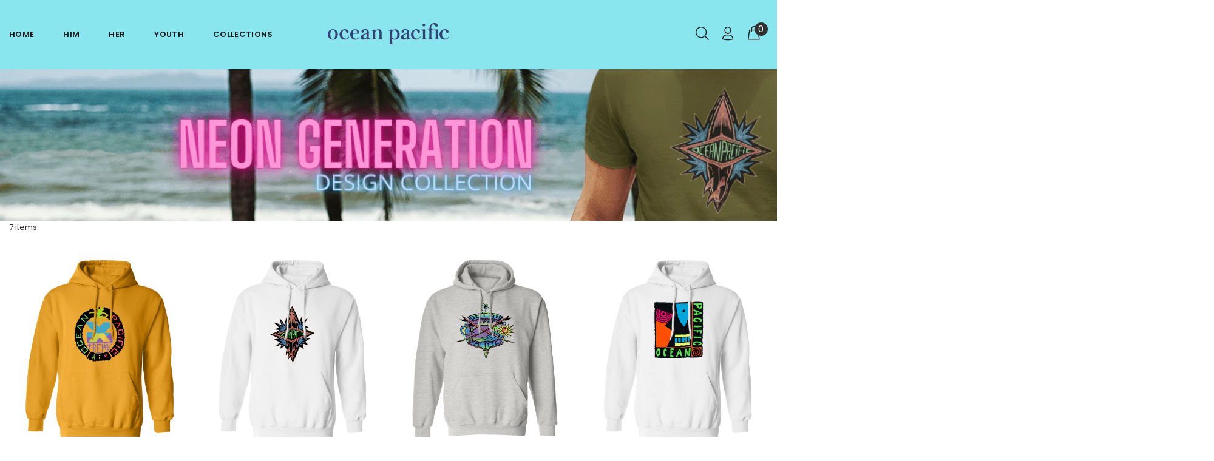

--- FILE ---
content_type: text/html; charset=utf-8
request_url: https://www.opsunwear.com/collections/neon-generation
body_size: 48527
content:
<!doctype html>
<!--[if IE 9]> <html class="ie9 no-js" lang="en"> <![endif]-->
<!--[if (gt IE 9)|!(IE)]><!--> <html class="no-js" lang="en"> <!--<![endif]-->
<head>
<!-- starapps_core_start -->
<!-- This code is automatically managed by StarApps Studio -->
<!-- Please contact support@starapps.studio for any help -->
<!-- File location: snippets/starapps-core.liquid -->


    
<!-- starapps_core_end -->

  
  <!-- v1.1.1 Bixbang -->
  <!-- Basic page needs ================================================== -->
  <meta charset="utf-8">
  <!--[if IE]><meta http-equiv="X-UA-Compatible" content="IE=edge,chrome=1"><![endif]-->
  <meta name="facebook-domain-verification" content="xzrt6qxpoiifu1k8bg5czfojod919b" />
  <meta name="viewport" content="width=device-width,initial-scale=1">
  <meta name="theme-color" content="#303030">
  <meta name="keywords" content="Shopify Template" />
  <meta name="author" content="spyropress">
  <link rel="canonical" href="https://www.opsunwear.com/collections/neon-generation"><link rel="shortcut icon" href="//www.opsunwear.com/cdn/shop/t/8/assets/favicon.png?v=30746755448000109981615656638" type="image/x-icon" /><!-- Title and description ================================================== --><title>Neon Collection
&ndash; Ocean Pacific
</title><meta name="timezone" content="US/Arizona"><!-- Social meta ================================================== --><!-- /snippets/social-meta-tags.liquid -->
<meta property="og:site_name" content="Ocean Pacific">
<meta property="og:url" content="https://www.opsunwear.com/collections/neon-generation">
<meta property="og:title" content="Neon Collection">
<meta property="og:type" content="product.group">
<meta property="og:description" content="The Official Ocean Pacific Apparel Website. OP was founded in 1972 by dedicated surfers, determined to translate their lifestyle to others around the world. Opsunwear.com offers all of the original OP vintage looks with today's style, OP is for every lifestyle, surf and sun enthusiast. Genuine Ocean Pacific"><meta property="og:image" content="http://www.opsunwear.com/cdn/shop/collections/neon_kids-648007_1200x1200.png?v=1676750897">
<meta property="og:image:secure_url" content="https://www.opsunwear.com/cdn/shop/collections/neon_kids-648007_1200x1200.png?v=1676750897">
<meta name="twitter:card" content="summary_large_image">
<meta name="twitter:title" content="Neon Collection">
<meta name="twitter:description" content="The Official Ocean Pacific Apparel Website. OP was founded in 1972 by dedicated surfers, determined to translate their lifestyle to others around the world. Opsunwear.com offers all of the original OP vintage looks with today's style, OP is for every lifestyle, surf and sun enthusiast. Genuine Ocean Pacific">
<!-- Helpers ================================================== -->
  <!-- slider revolution ================================================== -->

 <style type="text/css">
    @font-face {
      font-family: 'revicons';
      src: url("//www.opsunwear.com/cdn/shop/t/8/assets/revicons.eot?v=41099164764038834561615656659");
      src: url("//www.opsunwear.com/cdn/shop/t/8/assets/revicons.eot%23iefix?2213") format('embedded-opentype'),
           url("//www.opsunwear.com/cdn/shop/t/8/assets/revicons.woff?v=75075768985131144671615656661") format('woff'),
           url("//www.opsunwear.com/cdn/shop/t/8/assets/revicons.ttf?v=122609643915160486271615656660") format('truetype'),
           url("//www.opsunwear.com/cdn/shop/t/8/assets/revicons.svg?v=42424738085934219091615656660") format('svg');
      font-weight: normal;
      font-style: normal;
    }
</style>

  <link href="//www.opsunwear.com/cdn/shop/t/8/assets/settings.css?v=103133587794204907341615656668" rel="stylesheet" type="text/css" media="all" />
  <link href="//www.opsunwear.com/cdn/shop/t/8/assets/animations.css?v=183522849078408108351615656624" rel="stylesheet" type="text/css" media="all" />
  <link href="//www.opsunwear.com/cdn/shop/t/8/assets/aos.css?v=47836108365768059691615656624" rel="stylesheet" type="text/css" media="all" />
  <!-- CSS ================================================== -->
  <link rel="stylesheet" href="//www.opsunwear.com/cdn/shop/t/8/assets/styles.scss.css?v=111603181540343972631615656706">  
  <link href="https://stackpath.bootstrapcdn.com/font-awesome/4.7.0/css/font-awesome.min.css" rel="stylesheet"><link href="https://fonts.googleapis.com/css?family=Poppins:100,200,300,400,500,600,700,800,900" rel="stylesheet"><link href="https://fonts.googleapis.com/css?family=Beth+Ellen%7CRed+Hat+Display&display=swap" rel="stylesheet">
<link href="//www.opsunwear.com/cdn/shop/t/8/assets/flaticon.css?v=42705197153112388451615656641" rel="stylesheet" type="text/css" media="all" />
<link href="//www.opsunwear.com/cdn/shop/t/8/assets/theme.css?v=155743088346888029081701098864" rel="stylesheet" type="text/css" media="all" />


<script src="//www.opsunwear.com/cdn/shop/t/8/assets/jquery.min.js?v=146653844047132007351615656651"></script>
  <script type="text/javascript" src="https://ajax.googleapis.com/ajax/libs/jquery/1.11.1/jquery.js"></script>
  <!-- Header hook for plugins ================================================== --><script>window.performance && window.performance.mark && window.performance.mark('shopify.content_for_header.start');</script><meta name="google-site-verification" content="TAeQnO3es6VX81T3nEJKqa7lF2LvoBNnQF0tcoPUvNQ">
<meta name="facebook-domain-verification" content="rhp81l22y4e6wbtz39sx19lyqatvnr">
<meta id="shopify-digital-wallet" name="shopify-digital-wallet" content="/50647662782/digital_wallets/dialog">
<meta name="shopify-checkout-api-token" content="aae26236591ce10ec00aeac2f2d57f4b">
<meta id="in-context-paypal-metadata" data-shop-id="50647662782" data-venmo-supported="true" data-environment="production" data-locale="en_US" data-paypal-v4="true" data-currency="USD">
<link rel="alternate" type="application/atom+xml" title="Feed" href="/collections/neon-generation.atom" />
<link rel="alternate" type="application/json+oembed" href="https://www.opsunwear.com/collections/neon-generation.oembed">
<script async="async" src="/checkouts/internal/preloads.js?locale=en-US"></script>
<link rel="preconnect" href="https://shop.app" crossorigin="anonymous">
<script async="async" src="https://shop.app/checkouts/internal/preloads.js?locale=en-US&shop_id=50647662782" crossorigin="anonymous"></script>
<script id="apple-pay-shop-capabilities" type="application/json">{"shopId":50647662782,"countryCode":"US","currencyCode":"USD","merchantCapabilities":["supports3DS"],"merchantId":"gid:\/\/shopify\/Shop\/50647662782","merchantName":"Ocean Pacific","requiredBillingContactFields":["postalAddress","email"],"requiredShippingContactFields":["postalAddress","email"],"shippingType":"shipping","supportedNetworks":["visa","masterCard","amex","discover","elo","jcb"],"total":{"type":"pending","label":"Ocean Pacific","amount":"1.00"},"shopifyPaymentsEnabled":true,"supportsSubscriptions":true}</script>
<script id="shopify-features" type="application/json">{"accessToken":"aae26236591ce10ec00aeac2f2d57f4b","betas":["rich-media-storefront-analytics"],"domain":"www.opsunwear.com","predictiveSearch":true,"shopId":50647662782,"locale":"en"}</script>
<script>var Shopify = Shopify || {};
Shopify.shop = "bespoke-technologies.myshopify.com";
Shopify.locale = "en";
Shopify.currency = {"active":"USD","rate":"1.0"};
Shopify.country = "US";
Shopify.theme = {"name":"OP 3.24","id":120727797950,"schema_name":"Bixbang","schema_version":"1.0","theme_store_id":null,"role":"main"};
Shopify.theme.handle = "null";
Shopify.theme.style = {"id":null,"handle":null};
Shopify.cdnHost = "www.opsunwear.com/cdn";
Shopify.routes = Shopify.routes || {};
Shopify.routes.root = "/";</script>
<script type="module">!function(o){(o.Shopify=o.Shopify||{}).modules=!0}(window);</script>
<script>!function(o){function n(){var o=[];function n(){o.push(Array.prototype.slice.apply(arguments))}return n.q=o,n}var t=o.Shopify=o.Shopify||{};t.loadFeatures=n(),t.autoloadFeatures=n()}(window);</script>
<script>
  window.ShopifyPay = window.ShopifyPay || {};
  window.ShopifyPay.apiHost = "shop.app\/pay";
  window.ShopifyPay.redirectState = null;
</script>
<script id="shop-js-analytics" type="application/json">{"pageType":"collection"}</script>
<script defer="defer" async type="module" src="//www.opsunwear.com/cdn/shopifycloud/shop-js/modules/v2/client.init-shop-cart-sync_C5BV16lS.en.esm.js"></script>
<script defer="defer" async type="module" src="//www.opsunwear.com/cdn/shopifycloud/shop-js/modules/v2/chunk.common_CygWptCX.esm.js"></script>
<script type="module">
  await import("//www.opsunwear.com/cdn/shopifycloud/shop-js/modules/v2/client.init-shop-cart-sync_C5BV16lS.en.esm.js");
await import("//www.opsunwear.com/cdn/shopifycloud/shop-js/modules/v2/chunk.common_CygWptCX.esm.js");

  window.Shopify.SignInWithShop?.initShopCartSync?.({"fedCMEnabled":true,"windoidEnabled":true});

</script>
<script>
  window.Shopify = window.Shopify || {};
  if (!window.Shopify.featureAssets) window.Shopify.featureAssets = {};
  window.Shopify.featureAssets['shop-js'] = {"shop-cart-sync":["modules/v2/client.shop-cart-sync_ZFArdW7E.en.esm.js","modules/v2/chunk.common_CygWptCX.esm.js"],"init-fed-cm":["modules/v2/client.init-fed-cm_CmiC4vf6.en.esm.js","modules/v2/chunk.common_CygWptCX.esm.js"],"shop-button":["modules/v2/client.shop-button_tlx5R9nI.en.esm.js","modules/v2/chunk.common_CygWptCX.esm.js"],"shop-cash-offers":["modules/v2/client.shop-cash-offers_DOA2yAJr.en.esm.js","modules/v2/chunk.common_CygWptCX.esm.js","modules/v2/chunk.modal_D71HUcav.esm.js"],"init-windoid":["modules/v2/client.init-windoid_sURxWdc1.en.esm.js","modules/v2/chunk.common_CygWptCX.esm.js"],"shop-toast-manager":["modules/v2/client.shop-toast-manager_ClPi3nE9.en.esm.js","modules/v2/chunk.common_CygWptCX.esm.js"],"init-shop-email-lookup-coordinator":["modules/v2/client.init-shop-email-lookup-coordinator_B8hsDcYM.en.esm.js","modules/v2/chunk.common_CygWptCX.esm.js"],"init-shop-cart-sync":["modules/v2/client.init-shop-cart-sync_C5BV16lS.en.esm.js","modules/v2/chunk.common_CygWptCX.esm.js"],"avatar":["modules/v2/client.avatar_BTnouDA3.en.esm.js"],"pay-button":["modules/v2/client.pay-button_FdsNuTd3.en.esm.js","modules/v2/chunk.common_CygWptCX.esm.js"],"init-customer-accounts":["modules/v2/client.init-customer-accounts_DxDtT_ad.en.esm.js","modules/v2/client.shop-login-button_C5VAVYt1.en.esm.js","modules/v2/chunk.common_CygWptCX.esm.js","modules/v2/chunk.modal_D71HUcav.esm.js"],"init-shop-for-new-customer-accounts":["modules/v2/client.init-shop-for-new-customer-accounts_ChsxoAhi.en.esm.js","modules/v2/client.shop-login-button_C5VAVYt1.en.esm.js","modules/v2/chunk.common_CygWptCX.esm.js","modules/v2/chunk.modal_D71HUcav.esm.js"],"shop-login-button":["modules/v2/client.shop-login-button_C5VAVYt1.en.esm.js","modules/v2/chunk.common_CygWptCX.esm.js","modules/v2/chunk.modal_D71HUcav.esm.js"],"init-customer-accounts-sign-up":["modules/v2/client.init-customer-accounts-sign-up_CPSyQ0Tj.en.esm.js","modules/v2/client.shop-login-button_C5VAVYt1.en.esm.js","modules/v2/chunk.common_CygWptCX.esm.js","modules/v2/chunk.modal_D71HUcav.esm.js"],"shop-follow-button":["modules/v2/client.shop-follow-button_Cva4Ekp9.en.esm.js","modules/v2/chunk.common_CygWptCX.esm.js","modules/v2/chunk.modal_D71HUcav.esm.js"],"checkout-modal":["modules/v2/client.checkout-modal_BPM8l0SH.en.esm.js","modules/v2/chunk.common_CygWptCX.esm.js","modules/v2/chunk.modal_D71HUcav.esm.js"],"lead-capture":["modules/v2/client.lead-capture_Bi8yE_yS.en.esm.js","modules/v2/chunk.common_CygWptCX.esm.js","modules/v2/chunk.modal_D71HUcav.esm.js"],"shop-login":["modules/v2/client.shop-login_D6lNrXab.en.esm.js","modules/v2/chunk.common_CygWptCX.esm.js","modules/v2/chunk.modal_D71HUcav.esm.js"],"payment-terms":["modules/v2/client.payment-terms_CZxnsJam.en.esm.js","modules/v2/chunk.common_CygWptCX.esm.js","modules/v2/chunk.modal_D71HUcav.esm.js"]};
</script>
<script>(function() {
  var isLoaded = false;
  function asyncLoad() {
    if (isLoaded) return;
    isLoaded = true;
    var urls = ["https:\/\/cloudsearch-1f874.kxcdn.com\/shopify.js?srp=\/a\/search\u0026shop=bespoke-technologies.myshopify.com","https:\/\/cdn.kilatechapps.com\/media\/nowornevercart\/50647662782.min.js?shop=bespoke-technologies.myshopify.com","https:\/\/toastibar-cdn.makeprosimp.com\/v1\/published\/57877\/fab218202e604407b2346c48778bbf53\/9616\/app.js?v=1\u0026shop=bespoke-technologies.myshopify.com","?shop=bespoke-technologies.myshopify.com","https:\/\/static.klaviyo.com\/onsite\/js\/Y9RQgn\/klaviyo.js?company_id=Y9RQgn\u0026shop=bespoke-technologies.myshopify.com","https:\/\/evi.spicegems.com\/js\/serve\/bespoke-technologies.myshopify.com\/v1\/index_e44784adb59c8e132074d7c9e98b4f3a66dee3fe.js?v=live312\u0026shop=bespoke-technologies.myshopify.com"];
    for (var i = 0; i < urls.length; i++) {
      var s = document.createElement('script');
      s.type = 'text/javascript';
      s.async = true;
      s.src = urls[i];
      var x = document.getElementsByTagName('script')[0];
      x.parentNode.insertBefore(s, x);
    }
  };
  if(window.attachEvent) {
    window.attachEvent('onload', asyncLoad);
  } else {
    window.addEventListener('load', asyncLoad, false);
  }
})();</script>
<script id="__st">var __st={"a":50647662782,"offset":-18000,"reqid":"19852c58-07dc-4b95-80c2-4c6db8455f27-1768613482","pageurl":"www.opsunwear.com\/collections\/neon-generation","u":"54c3a3a3ac78","p":"collection","rtyp":"collection","rid":261030740158};</script>
<script>window.ShopifyPaypalV4VisibilityTracking = true;</script>
<script id="captcha-bootstrap">!function(){'use strict';const t='contact',e='account',n='new_comment',o=[[t,t],['blogs',n],['comments',n],[t,'customer']],c=[[e,'customer_login'],[e,'guest_login'],[e,'recover_customer_password'],[e,'create_customer']],r=t=>t.map((([t,e])=>`form[action*='/${t}']:not([data-nocaptcha='true']) input[name='form_type'][value='${e}']`)).join(','),a=t=>()=>t?[...document.querySelectorAll(t)].map((t=>t.form)):[];function s(){const t=[...o],e=r(t);return a(e)}const i='password',u='form_key',d=['recaptcha-v3-token','g-recaptcha-response','h-captcha-response',i],f=()=>{try{return window.sessionStorage}catch{return}},m='__shopify_v',_=t=>t.elements[u];function p(t,e,n=!1){try{const o=window.sessionStorage,c=JSON.parse(o.getItem(e)),{data:r}=function(t){const{data:e,action:n}=t;return t[m]||n?{data:e,action:n}:{data:t,action:n}}(c);for(const[e,n]of Object.entries(r))t.elements[e]&&(t.elements[e].value=n);n&&o.removeItem(e)}catch(o){console.error('form repopulation failed',{error:o})}}const l='form_type',E='cptcha';function T(t){t.dataset[E]=!0}const w=window,h=w.document,L='Shopify',v='ce_forms',y='captcha';let A=!1;((t,e)=>{const n=(g='f06e6c50-85a8-45c8-87d0-21a2b65856fe',I='https://cdn.shopify.com/shopifycloud/storefront-forms-hcaptcha/ce_storefront_forms_captcha_hcaptcha.v1.5.2.iife.js',D={infoText:'Protected by hCaptcha',privacyText:'Privacy',termsText:'Terms'},(t,e,n)=>{const o=w[L][v],c=o.bindForm;if(c)return c(t,g,e,D).then(n);var r;o.q.push([[t,g,e,D],n]),r=I,A||(h.body.append(Object.assign(h.createElement('script'),{id:'captcha-provider',async:!0,src:r})),A=!0)});var g,I,D;w[L]=w[L]||{},w[L][v]=w[L][v]||{},w[L][v].q=[],w[L][y]=w[L][y]||{},w[L][y].protect=function(t,e){n(t,void 0,e),T(t)},Object.freeze(w[L][y]),function(t,e,n,w,h,L){const[v,y,A,g]=function(t,e,n){const i=e?o:[],u=t?c:[],d=[...i,...u],f=r(d),m=r(i),_=r(d.filter((([t,e])=>n.includes(e))));return[a(f),a(m),a(_),s()]}(w,h,L),I=t=>{const e=t.target;return e instanceof HTMLFormElement?e:e&&e.form},D=t=>v().includes(t);t.addEventListener('submit',(t=>{const e=I(t);if(!e)return;const n=D(e)&&!e.dataset.hcaptchaBound&&!e.dataset.recaptchaBound,o=_(e),c=g().includes(e)&&(!o||!o.value);(n||c)&&t.preventDefault(),c&&!n&&(function(t){try{if(!f())return;!function(t){const e=f();if(!e)return;const n=_(t);if(!n)return;const o=n.value;o&&e.removeItem(o)}(t);const e=Array.from(Array(32),(()=>Math.random().toString(36)[2])).join('');!function(t,e){_(t)||t.append(Object.assign(document.createElement('input'),{type:'hidden',name:u})),t.elements[u].value=e}(t,e),function(t,e){const n=f();if(!n)return;const o=[...t.querySelectorAll(`input[type='${i}']`)].map((({name:t})=>t)),c=[...d,...o],r={};for(const[a,s]of new FormData(t).entries())c.includes(a)||(r[a]=s);n.setItem(e,JSON.stringify({[m]:1,action:t.action,data:r}))}(t,e)}catch(e){console.error('failed to persist form',e)}}(e),e.submit())}));const S=(t,e)=>{t&&!t.dataset[E]&&(n(t,e.some((e=>e===t))),T(t))};for(const o of['focusin','change'])t.addEventListener(o,(t=>{const e=I(t);D(e)&&S(e,y())}));const B=e.get('form_key'),M=e.get(l),P=B&&M;t.addEventListener('DOMContentLoaded',(()=>{const t=y();if(P)for(const e of t)e.elements[l].value===M&&p(e,B);[...new Set([...A(),...v().filter((t=>'true'===t.dataset.shopifyCaptcha))])].forEach((e=>S(e,t)))}))}(h,new URLSearchParams(w.location.search),n,t,e,['guest_login'])})(!0,!0)}();</script>
<script integrity="sha256-4kQ18oKyAcykRKYeNunJcIwy7WH5gtpwJnB7kiuLZ1E=" data-source-attribution="shopify.loadfeatures" defer="defer" src="//www.opsunwear.com/cdn/shopifycloud/storefront/assets/storefront/load_feature-a0a9edcb.js" crossorigin="anonymous"></script>
<script crossorigin="anonymous" defer="defer" src="//www.opsunwear.com/cdn/shopifycloud/storefront/assets/shopify_pay/storefront-65b4c6d7.js?v=20250812"></script>
<script data-source-attribution="shopify.dynamic_checkout.dynamic.init">var Shopify=Shopify||{};Shopify.PaymentButton=Shopify.PaymentButton||{isStorefrontPortableWallets:!0,init:function(){window.Shopify.PaymentButton.init=function(){};var t=document.createElement("script");t.src="https://www.opsunwear.com/cdn/shopifycloud/portable-wallets/latest/portable-wallets.en.js",t.type="module",document.head.appendChild(t)}};
</script>
<script data-source-attribution="shopify.dynamic_checkout.buyer_consent">
  function portableWalletsHideBuyerConsent(e){var t=document.getElementById("shopify-buyer-consent"),n=document.getElementById("shopify-subscription-policy-button");t&&n&&(t.classList.add("hidden"),t.setAttribute("aria-hidden","true"),n.removeEventListener("click",e))}function portableWalletsShowBuyerConsent(e){var t=document.getElementById("shopify-buyer-consent"),n=document.getElementById("shopify-subscription-policy-button");t&&n&&(t.classList.remove("hidden"),t.removeAttribute("aria-hidden"),n.addEventListener("click",e))}window.Shopify?.PaymentButton&&(window.Shopify.PaymentButton.hideBuyerConsent=portableWalletsHideBuyerConsent,window.Shopify.PaymentButton.showBuyerConsent=portableWalletsShowBuyerConsent);
</script>
<script data-source-attribution="shopify.dynamic_checkout.cart.bootstrap">document.addEventListener("DOMContentLoaded",(function(){function t(){return document.querySelector("shopify-accelerated-checkout-cart, shopify-accelerated-checkout")}if(t())Shopify.PaymentButton.init();else{new MutationObserver((function(e,n){t()&&(Shopify.PaymentButton.init(),n.disconnect())})).observe(document.body,{childList:!0,subtree:!0})}}));
</script>
<link id="shopify-accelerated-checkout-styles" rel="stylesheet" media="screen" href="https://www.opsunwear.com/cdn/shopifycloud/portable-wallets/latest/accelerated-checkout-backwards-compat.css" crossorigin="anonymous">
<style id="shopify-accelerated-checkout-cart">
        #shopify-buyer-consent {
  margin-top: 1em;
  display: inline-block;
  width: 100%;
}

#shopify-buyer-consent.hidden {
  display: none;
}

#shopify-subscription-policy-button {
  background: none;
  border: none;
  padding: 0;
  text-decoration: underline;
  font-size: inherit;
  cursor: pointer;
}

#shopify-subscription-policy-button::before {
  box-shadow: none;
}

      </style>
<link rel="stylesheet" media="screen" href="//www.opsunwear.com/cdn/shop/t/8/compiled_assets/styles.css?2213">
<script id="sections-script" data-sections="promo-fixed" defer="defer" src="//www.opsunwear.com/cdn/shop/t/8/compiled_assets/scripts.js?2213"></script>
<script>window.performance && window.performance.mark && window.performance.mark('shopify.content_for_header.end');</script><!-- /Header hook for plugins ================================================== --><!-- "snippets/judgeme_core.liquid" was not rendered, the associated app was uninstalled -->



<!-- GSSTART Show variants. Do not change -->
<!--  -->
<!-- Show variants code end. Do not change GSEND -->
                  <script>
              if (typeof BSS_PL == 'undefined') {
                  var BSS_PL = {};
              }
              var bssPlApiServer = "https://product-labels-pro.bsscommerce.com";
              BSS_PL.customerTags = 'null';
              BSS_PL.configData = [];
              BSS_PL.storeId = 8424;
              BSS_PL.currentPlan = "false";
              BSS_PL.storeIdCustomOld = "10678";
              </script>
          <style>
.homepage-slideshow .slick-slide .bss_pl_img {
    visibility: hidden;
}
</style>
                    <script type="text/javascript">
  //BOOSTER APPS COMMON JS CODE
  window.BoosterApps = window.BoosterApps || {};
  window.BoosterApps.common = window.BoosterApps.common || {};
  window.BoosterApps.common.shop = {
    permanent_domain: 'bespoke-technologies.myshopify.com',
    currency: "USD",
    money_format: "${{amount}}",
    id: 50647662782
  };
  

  window.BoosterApps.common.template = 'collection';
  window.BoosterApps.common.cart = {};
  window.BoosterApps.common.vapid_public_key = "BJuXCmrtTK335SuczdNVYrGVtP_WXn4jImChm49st7K7z7e8gxSZUKk4DhUpk8j2Xpiw5G4-ylNbMKLlKkUEU98=";

  window.BoosterApps.cs_app_url = "/apps/";

  window.BoosterApps.global_config = {"asset_urls":{"loy":{"init_js":"https:\/\/cdn.shopify.com\/s\/files\/1\/0194\/1736\/6592\/t\/1\/assets\/ba_loy_init.js?v=1642865452","widget_js":"https:\/\/cdn.shopify.com\/s\/files\/1\/0194\/1736\/6592\/t\/1\/assets\/ba_loy_widget.js?v=1643046405","widget_css":"https:\/\/cdn.shopify.com\/s\/files\/1\/0194\/1736\/6592\/t\/1\/assets\/ba_loy_widget.css?v=1630424861"},"rev":{"init_js":null,"widget_js":null,"modal_js":null,"widget_css":null,"modal_css":null},"pu":{"init_js":"https:\/\/cdn.shopify.com\/s\/files\/1\/0194\/1736\/6592\/t\/1\/assets\/ba_pu_init.js?v=1635877170"},"bis":{"init_js":"https:\/\/cdn.shopify.com\/s\/files\/1\/0194\/1736\/6592\/t\/1\/assets\/ba_bis_init.js?v=1633795418","modal_js":"https:\/\/cdn.shopify.com\/s\/files\/1\/0194\/1736\/6592\/t\/1\/assets\/ba_bis_modal.js?v=1633795421","modal_css":"https:\/\/cdn.shopify.com\/s\/files\/1\/0194\/1736\/6592\/t\/1\/assets\/ba_bis_modal.css?v=1620346071"},"widgets":{"init_js":"https:\/\/cdn.shopify.com\/s\/files\/1\/0194\/1736\/6592\/t\/1\/assets\/ba_widget_init.js?v=1642716706","modal_js":"https:\/\/cdn.shopify.com\/s\/files\/1\/0194\/1736\/6592\/t\/1\/assets\/ba_widget_modal.js?v=1642716709","modal_css":"https:\/\/cdn.shopify.com\/s\/files\/1\/0194\/1736\/6592\/t\/1\/assets\/ba_widget_modal.css?v=1641512487"},"global":{"helper_js":"https:\/\/cdn.shopify.com\/s\/files\/1\/0194\/1736\/6592\/t\/1\/assets\/ba_tracking.js?v=1637601969"}},"proxy_paths":{"loy":"\/apps\/ba-loy","app_metrics":"\/apps\/ba-loy\/app_metrics","push_subscription":"\/apps\/ba-loy\/push"},"aat":["speed","seo","loy"],"pv":false,"sts":false,"bam":false,"base_money_format":"${{amount}}"};

    window.BoosterApps.loy_config = {"brand_theme_settings":{"button_bg":"#2932fc","header_bg":"#2932fc","desc_color":"#737376","icon_color":"#3a3a3a","link_color":"#2932fc","visibility":"both","cards_shape":"rounded","hide_widget":"false","launcher_bg":"#286ef8","title_color":"#212b36","banner_image":"","inputs_shape":"rounded","buttons_shape":"rounded","primary_color":"#2932fc","launcher_shape":"circle","container_shape":"rounded","mobile_placement":"right","button_text_color":"#fff","desktop_placement":"right","header_text_color":"#fff","launcher_text_color":"#ffffff","mobile_side_spacing":"20","desktop_side_spacing":"20","visibility_condition":"","mobile_bottom_spacing":"20","desktop_bottom_spacing":"20"},"launcher_style_settings":{"mobile_icon":"star","mobile_text":"Rewards","desktop_icon":"star","desktop_text":"Rewards","mobile_layout":"icon_with_text","desktop_layout":"icon_with_text","desktop_launcher_icon":null,"mobile_launcher_icon":null},"points_program_enabled":false,"referral_program_enabled":false,"vip_program_enabled":false,"vip_program_tier_type":"points_earned","vip_program_period":"lifetime","brand_panel_settings":{"visitor_header_caption":"Join now and unlock awesome rewards","visitor_header_title":"🏆 Rewards Program","acct_creation_title":"Join and Earn Rewards","acct_creation_desc":"Get rewarded for being an awesome customer","acct_creation_sign_in":"Already a member?","acct_creation_btn":"Start Earning","visitor_point_header":"Earn Points","visitor_point_desc":"Earn points and turn these into rewards!","member_header_caption":"Your points","member_header_title":"{points}","member_point_header":"Points","member_point_desc":"Earn points and turn these into rewards!","general_ways_to_earn":"Ways to earn","general_ways_to_redeem":"Ways to redeem","general_sign_in":"Sign in","general_sign_up":"Sign up","general_signed_up":"signed up","general_no_rewards_yet":"No rewards yet","general_your_rewards_will_show_here":"Your rewards will show here.","general_past_rewards":"Past rewards","general_go_back":"Go back","general_your_rewards":"Your rewards","general_upcoming_reward":"Upcoming reward","general_redeem":"Redeem","general_redeemed_a_reward":"Redeemed a Reward","general_you_have":"You have","general_rewards":"Rewards","general_reward":"reward","general_manual_points_adjust":"manual points adjustment","general_add_points_default_note":"Points awarded by points import","general_reset_removal_default_note":"Existing points removed for points reset from import","general_reset_new_balance_default_note":"Points reset to new balance by points import","general_refund_points":"Points refunded","general_use_discount_code":"Use this discount code on your next order!","general_apply_code":"Apply code","general_add_product_to_cart":"Add product to cart","general_spend":"you spend","general_spent":"Spent","general_points":"Points","general_point":"Point","general_discount_amount_coupon":"${{discount_amount}} off coupon","general_discount_amount":"points for ${{discount_amount}} off","general_no_points_yet":"No Points yet","general_have_not_earned_points":"You haven't earned any Points yet.","general_place_an_order":"Place an order","general_placed_an_order":"Placed an order","general_points_for_every":"Points for every","general_how_to_earn_points":"How do I earn Points?","general_points_activity":"Points History","general_celebrate_birthday":"Celebrate a birthday","general_celebrate_birthday_past_tense":"Celebrated a birthday","general_birthday_reward":"Celebrate with a reward","general_celebrate_your_birthday":"Let's celebrate your birthday! 🎉 Please give us 30 days notice - otherwise, you'll have to wait another year.","general_edit_date":"Edit Date","general_month":"Month","general_day":"Day","general_enter_valid_date":"Please enter a valid date","general_save_date":"Save date","general_reward_show":"Show","general_share_via_email":"Share via Email","general_share_on":"Share on","general_please_choose_an_option":"Please choose an option from the","general_product_page":"product page","general_by":"by","social_instagram_follow":"Follow on Instagram","social_facebook_like":"Like page on Facebook","social_facebook_share":"Share link on Facebook","social_twitter_follow":"Follow on Twitter","social_twitter_share":"Share link on Twitter","social_instagram_follow_past_tense":"Followed on Instagram","social_facebook_like_past_tense":"Liked a page on Facebook","social_facebook_share_past_tense":"Shared a link on Facebook","social_twitter_follow_past_tense":"Followed on Twitter","social_twitter_share_past_tense":"Shared a link on Twitter","social_follow":"Follow","social_share":"Share","social_like":"Like","referral_complete":"Complete a Referral","referral_complete_past_tense":"Completed a Referral","referral_complete_points":"{{points_amount}} Points for every referral completed","referrals_title":"Referral Program","referrals_visitor_desc":"Refer a friend who makes a purchase and both of you will claim rewards.","referrals_create_account_to_claim_coupon":"Create an Account to claim your coupon","referrals_create_account":"Create an Account","referrals_referred_reward":"They will get","referrals_referrer_reward":"You will get","referrals_call_to_action":"Refer friends and earn","referrals_completed":"referrals completed so far","referrals_share_link":"Share this link with a friend for them to claim the reward","referrals_referral_code":"Your referral link to share","referrals_get_reward":"Get your","referrals_claimed_reward":"Here's your","referrals_claim_reward":"Claim your gift","referrals_email_invite":"Refer friends by email","referrals_email_send":"Send email","referrals_email_to":"To","referrals_email_to_placeholder":"Add a comma-separated list of emails","referrals_email_message":"Message","referrals_email_message_placeholder":"Customize your referral message. The referral link will be automatically added.","referrals_invalid_email":"Please enter a valid email address","referrals_no_referrals_yet":"No referrals yet","referrals_your_referrals_show_here":"Your referrals will show here.","referrals_your_referrals":"Your referrals","referrals_status_pending":"pending","referrals_status_completed":"completed","referrals_status_blocked":"blocked","vip_tiers":"VIP Tiers","vip_status":"VIP Status","vip_reward":"VIP reward","vip_tier_desc":"Gain access to exclusive rewards.","vip_reward_earned_via":"Earned via {{vip_tier_name}} tier","vip_tier_no_vip_history":"No VIP membership history yet","vip_tier_vip_history":"VIP History","vip_tier_added_to":"Added to {{tier_name}}","vip_tier_achieved":"Unlocked {{tier_name}}","vip_tier_dropped_to":"Fell to {{tier_name}}","vip_tier_retained_to":"Kept {{tier_name}}","vip_tier_earn_points":"Earn {{points}} Points","vip_tier_spend":"Spend {{amount}}","vip_perks":"Perks","vip_benefits":"Benefits","vip_tier_to_unlock":"to unlock","vip_achieved_until":"Achieved until","vip_tier_on_highest":"You did it! You're on the highest tier 🎉","general_error":"Hmm, something went wrong, please try again shortly","general_redeem_error_min_points":"Did not met minimum points to redeem","general_redeem_error_max_points":"Exceeded maximum points to spend","tos_max_shipping_amount":"Maximum shipping amount of ${{max_shipping_amount}}.","tos_expiry_months":"Expires {{expiry_months}} month(s) after being redeemed.","tos_expiry_at":"Reward expires on {{expiry_date}}.","tos_free_product":"Reward only applies to {{product_name}}","tos_min_order_amount":"Applies to all orders over ${{min_order_amount}}.","tos_apply_to_collection":"Only for products in specific collections."},"widget_css":"#baLoySectionWrapper .ba-loy-bg-color {\n  background-color: #2932fc;\n}\n\n#baLoySectionWrapper .section-panel-wrapper {\n  box-shadow:rgba(0, 0, 0, 0.1) 0px 4px 15px 0px, rgba(0, 0, 0, 0.1) 0px 1px 2px 0px, #2932fc 0px 2px 0px 0px inset;\n}\n\n\n\n\n.header-main, .header-secondary {\n\tcolor: #fff !important;\n}\n.main-default a.sign-in{\n  color: #2932fc !important;\n}\n\n.section-table-piece-detail-items .li-img path {\n  fill: #3a3a3a;\n}\n\n.buttons-icons-detail-image .li-img {\n  fill: #3a3a3a;\n}\n\n#baLoySectionWrapper .loy-button-main{\n    background: #2932fc;\n    color: #fff;\n}\n\n  #baLoySectionWrapper .loy-button-main{\n    color: #fff;\n  }\n\n  #baLoySectionWrapper .main-default, #baLoySectionWrapper div.panel-section .head-title,#baLoySectionWrapper body {\n    color: #212b36;\n  }\n\n  #baLoySectionWrapper .section-panel-wrapper .panel-desc, #baLoySectionWrapper .main-default.sign-in-text{\n    color: #737376;\n  }\n\n  #launcher-wrapper{\n    background: #286ef8;\n  }\n\n\n.ba-loy-namespace .ba-loy-messenger-frame, #launcher-wrapper{\n  right: 20px;\n  left: auto;\n}\n.ba-loy-namespace .ba-loy-messenger-frame {\n  bottom: 90px;\n}\n#launcher-wrapper{\n  bottom: 20px;\n}\n\n.launcher-text{\n  color: #ffffff !important;\n}\n\n#launcher-wrapper .launcher-desktop { display: block; }\n#launcher-wrapper .launcher-mobile  { display: none;  }\n\n@media (max-width: 500px) {\n  .ba-loy-namespace .ba-loy-messenger-frame{\n    height: 100%;\n    min-height: 100%;\n    bottom: 0;\n    right: 0;\n    left: 0;\n    top: 0;\n    width: 100%;\n    border-radius: 0;\n  }\n  #launcher-wrapper.up{\n    display: none;\n  }\n  #launcher-wrapper{\n    right: 20px;\n    left: auto;\n    bottom: 20px;\n  }\n  #launcher-wrapper .launcher-desktop { display: none;  }\n  #launcher-wrapper .launcher-mobile  { display: block; }\n}\n\n\n\n.ba-loy-circle{border-radius: 30px !important;}\n.ba-loy-rounded{border-radius: 10px !important;}\n.ba-loy-square{border-radius: 0px !important;}\n","custom_css":null,"ways_to_earn":[{"automation_id":9066,"status":"active","trigger":"order_placed","step_id":9101,"points_amount":5,"points_type":"multiplier","icon_url":null},{"automation_id":9067,"status":"active","trigger":"loy_contact_member_enabled","step_id":9102,"points_amount":100,"points_type":"fixed","icon_url":null}],"referral_rewards":{"referrer_reward":{"id":14890,"name":"$5 off coupon","reward_type":"fixed_amount","properties":{"source":"referrer","applies_to":"entire"}},"referred_reward":{"id":14891,"name":"$5 off coupon","reward_type":"fixed_amount","properties":{"source":"referred","applies_to":"entire"}}},"referral_social_settings":{"email":"false","twitter":"true","facebook":"true","twitter_message":""},"referrals_customer_account_required":false,"vip_tiers":[]};
    window.BoosterApps.loy_config.api_endpoint = "/apps/ba-loy";
    window.BoosterApps.loy_config.domain_name = "rivo.io/apps/loyalty";




  

</script>


<script type="text/javascript">
  !function(e){var t={};function r(n){if(t[n])return t[n].exports;var o=t[n]={i:n,l:!1,exports:{}};return e[n].call(o.exports,o,o.exports,r),o.l=!0,o.exports}r.m=e,r.c=t,r.d=function(e,t,n){r.o(e,t)||Object.defineProperty(e,t,{enumerable:!0,get:n})},r.r=function(e){"undefined"!==typeof Symbol&&Symbol.toStringTag&&Object.defineProperty(e,Symbol.toStringTag,{value:"Module"}),Object.defineProperty(e,"__esModule",{value:!0})},r.t=function(e,t){if(1&t&&(e=r(e)),8&t)return e;if(4&t&&"object"===typeof e&&e&&e.__esModule)return e;var n=Object.create(null);if(r.r(n),Object.defineProperty(n,"default",{enumerable:!0,value:e}),2&t&&"string"!=typeof e)for(var o in e)r.d(n,o,function(t){return e[t]}.bind(null,o));return n},r.n=function(e){var t=e&&e.__esModule?function(){return e.default}:function(){return e};return r.d(t,"a",t),t},r.o=function(e,t){return Object.prototype.hasOwnProperty.call(e,t)},r.p="https://rivo.io/apps/loyalty/packs/",r(r.s=27)}({27:function(e,t){}});
//# sourceMappingURL=application-117139f267b47f92bd71.js.map

  //Global snippet for Booster Apps
  //this is updated automatically - do not edit manually.

  function loadScript(src, defer, done) {
    var js = document.createElement('script');
    js.src = src;
    js.defer = defer;
    js.onload = function(){done();};
    js.onerror = function(){
      done(new Error('Failed to load script ' + src));
    };
    document.head.appendChild(js);
  }

  function browserSupportsAllFeatures() {
    return window.Promise && window.fetch && window.Symbol;
  }

  if (browserSupportsAllFeatures()) {
    main();
  } else {
    loadScript('https://polyfill-fastly.net/v3/polyfill.min.js?features=Promise,fetch', true, main);
  }

  function loadAppScripts(){
      loadScript(window.BoosterApps.global_config.asset_urls.loy.init_js, true, function(){});



  }

  function main(err) {
    //isolate the scope
    loadScript(window.BoosterApps.global_config.asset_urls.global.helper_js, false, loadAppScripts);
  }
</script>

<!-- BEGIN app block: shopify://apps/multipixels-social-pixels/blocks/clients/ddddad6e-c586-4e00-a40d-3671ba4790fd --><script>
    window.__MP_CONFIG__ = {
        currency: 'USD',
        
            cart: {
                items: [
                    
                ],
            },
        
        
        
            collection: {
                id: 261030740158,
            },
        
        
    };
</script>

<script type='text/javascript' defer src='/apps/multipixel/v1/clients/bespoke-technologies.myshopify.com/1702498705.js'></script>



<!-- END app block --><!-- BEGIN app block: shopify://apps/ta-labels-badges/blocks/bss-pl-config-data/91bfe765-b604-49a1-805e-3599fa600b24 --><script
    id='bss-pl-config-data'
>
	let TAE_StoreId = "";
	if (typeof BSS_PL == 'undefined' || TAE_StoreId !== "") {
  		var BSS_PL = {};
		BSS_PL.storeId = null;
		BSS_PL.currentPlan = null;
		BSS_PL.apiServerProduction = null;
		BSS_PL.publicAccessToken = null;
		BSS_PL.customerTags = "null";
		BSS_PL.customerId = "null";
		BSS_PL.storeIdCustomOld = null;
		BSS_PL.storeIdOldWIthPriority = null;
		BSS_PL.storeIdOptimizeAppendLabel = null
		BSS_PL.optimizeCodeIds = null; 
		BSS_PL.extendedFeatureIds = null;
		BSS_PL.integration = null;
		BSS_PL.settingsData  = null;
		BSS_PL.configProductMetafields = null;
		BSS_PL.configVariantMetafields = null;
		
		BSS_PL.configData = [].concat();

		
		BSS_PL.configDataBanner = [].concat();

		
		BSS_PL.configDataPopup = [].concat();

		
		BSS_PL.configDataLabelGroup = [].concat();
		
		
		BSS_PL.collectionID = ``;
		BSS_PL.collectionHandle = ``;
		BSS_PL.collectionTitle = ``;

		
		BSS_PL.conditionConfigData = [].concat();
	}
</script>




<style>
    
    
</style>

<script>
    function bssLoadScripts(src, callback, isDefer = false) {
        const scriptTag = document.createElement('script');
        document.head.appendChild(scriptTag);
        scriptTag.src = src;
        if (isDefer) {
            scriptTag.defer = true;
        } else {
            scriptTag.async = true;
        }
        if (callback) {
            scriptTag.addEventListener('load', function () {
                callback();
            });
        }
    }
    const scriptUrls = [
        "https://cdn.shopify.com/extensions/019bc4fb-09b1-7c2a-aaf4-8025e33c8448/product-label-557/assets/bss-pl-init-helper.js",
        "https://cdn.shopify.com/extensions/019bc4fb-09b1-7c2a-aaf4-8025e33c8448/product-label-557/assets/bss-pl-init-config-run-scripts.js",
    ];
    Promise.all(scriptUrls.map((script) => new Promise((resolve) => bssLoadScripts(script, resolve)))).then((res) => {
        console.log('BSS scripts loaded');
        window.bssScriptsLoaded = true;
    });

	function bssInitScripts() {
		if (BSS_PL.configData.length) {
			const enabledFeature = [
				{ type: 1, script: "https://cdn.shopify.com/extensions/019bc4fb-09b1-7c2a-aaf4-8025e33c8448/product-label-557/assets/bss-pl-init-for-label.js" },
				{ type: 2, badge: [0, 7, 8], script: "https://cdn.shopify.com/extensions/019bc4fb-09b1-7c2a-aaf4-8025e33c8448/product-label-557/assets/bss-pl-init-for-badge-product-name.js" },
				{ type: 2, badge: [1, 11], script: "https://cdn.shopify.com/extensions/019bc4fb-09b1-7c2a-aaf4-8025e33c8448/product-label-557/assets/bss-pl-init-for-badge-product-image.js" },
				{ type: 2, badge: 2, script: "https://cdn.shopify.com/extensions/019bc4fb-09b1-7c2a-aaf4-8025e33c8448/product-label-557/assets/bss-pl-init-for-badge-custom-selector.js" },
				{ type: 2, badge: [3, 9, 10], script: "https://cdn.shopify.com/extensions/019bc4fb-09b1-7c2a-aaf4-8025e33c8448/product-label-557/assets/bss-pl-init-for-badge-price.js" },
				{ type: 2, badge: 4, script: "https://cdn.shopify.com/extensions/019bc4fb-09b1-7c2a-aaf4-8025e33c8448/product-label-557/assets/bss-pl-init-for-badge-add-to-cart-btn.js" },
				{ type: 2, badge: 5, script: "https://cdn.shopify.com/extensions/019bc4fb-09b1-7c2a-aaf4-8025e33c8448/product-label-557/assets/bss-pl-init-for-badge-quantity-box.js" },
				{ type: 2, badge: 6, script: "https://cdn.shopify.com/extensions/019bc4fb-09b1-7c2a-aaf4-8025e33c8448/product-label-557/assets/bss-pl-init-for-badge-buy-it-now-btn.js" }
			]
				.filter(({ type, badge }) => BSS_PL.configData.some(item => item.label_type === type && (badge === undefined || (Array.isArray(badge) ? badge.includes(item.badge_type) : item.badge_type === badge))) || (type === 1 && BSS_PL.configDataLabelGroup && BSS_PL.configDataLabelGroup.length))
				.map(({ script }) => script);
				
            enabledFeature.forEach((src) => bssLoadScripts(src));

            if (enabledFeature.length) {
                const src = "https://cdn.shopify.com/extensions/019bc4fb-09b1-7c2a-aaf4-8025e33c8448/product-label-557/assets/bss-product-label-js.js";
                bssLoadScripts(src);
            }
        }

        if (BSS_PL.configDataBanner && BSS_PL.configDataBanner.length) {
            const src = "https://cdn.shopify.com/extensions/019bc4fb-09b1-7c2a-aaf4-8025e33c8448/product-label-557/assets/bss-product-label-banner.js";
            bssLoadScripts(src);
        }

        if (BSS_PL.configDataPopup && BSS_PL.configDataPopup.length) {
            const src = "https://cdn.shopify.com/extensions/019bc4fb-09b1-7c2a-aaf4-8025e33c8448/product-label-557/assets/bss-product-label-popup.js";
            bssLoadScripts(src);
        }

        if (window.location.search.includes('bss-pl-custom-selector')) {
            const src = "https://cdn.shopify.com/extensions/019bc4fb-09b1-7c2a-aaf4-8025e33c8448/product-label-557/assets/bss-product-label-custom-position.js";
            bssLoadScripts(src, null, true);
        }
    }
    bssInitScripts();
</script>


<!-- END app block --><!-- BEGIN app block: shopify://apps/rt-page-speed-booster/blocks/app-embed/4a6fa896-93b0-4e15-9d32-c2311aca53bb --><script>
  window.roarJs = window.roarJs || {};
  roarJs.QuicklinkConfig = {
    metafields: {
      shop: "bespoke-technologies.myshopify.com",
      settings: {"customized":{"enabled":"1","option":"intensity","intensity":"150"},"mobile":{"enabled":"1","option":"intensity","intensity":"150"}},
      moneyFormat: "${{amount}}"
    }
  }
</script>
<script src='https://cdn.shopify.com/extensions/019b6b0f-4023-7492-aa67-5410b9565fa4/booster-2/assets/quicklink.js' defer></script>


<!-- END app block --><!-- BEGIN app block: shopify://apps/cross-sell-upsell-pro/blocks/crosssell/a1de75bd-abc2-408f-b8be-5bce11f6a502 -->




<div id="buddha-crosssell" class="simple" style="display: none;">
    <div class="bcsell-atc-popup" style="display:none;">
        <div class="bcsell-atc-head"> <span></span> <span onclick="buddhaCrosssell.addToCartPopup('hide');"> <svg xmlns="http://www.w3.org/2000/svg" width="12" height="12" viewBox="0 0 24 24"><path d="M23.954 21.03l-9.184-9.095 9.092-9.174-2.832-2.807-9.09 9.179-9.176-9.088-2.81 2.81 9.186 9.105-9.095 9.184 2.81 2.81 9.112-9.192 9.18 9.1z"/></svg></span></div>
        <a class="bcsell-atc-product" href="javascript:void(0);" rel="nofollow">
            <img class="bcsell-atc-product-image"/>
            <div>
                <div class="bcsell-atc-product-name"> </div>
                <div class="bcsell-atc-product-variant"> </div>
            </div>
        </a>
        <a href="/cart" class="bcsell-view-cart"> VIEW CART</a>
    </div>
    <div class="bcsell-upsell-popup" style="display:none;">
        <div class="bcsell-upsell-head"> <span></span> <div onclick="buddhaCrosssell.upsellPopup('hide');"> <svg xmlns="http://www.w3.org/2000/svg" width="12" height="12" viewBox="0 0 24 24"><path d="M23.954 21.03l-9.184-9.095 9.092-9.174-2.832-2.807-9.09 9.179-9.176-9.088-2.81 2.81 9.186 9.105-9.095 9.184 2.81 2.81 9.112-9.192 9.18 9.1z"/></svg></div></div>
        <ul class="bcsell-upsell-list">
            <li class="bcsell-upsell-product bcsell-uninit">
                <div class="bcsell-upsell-product-image"><img/></div>
                <div class="bcsell-upsell-product-info">
                    <div class="bcsell-upsell-product-name"> </div>
                    <div class="bcsell-upsell-product-prices">
                        <div class="bcsell-upsell-product-price"></div>
                        <div class="bcsell-upsell-product-price-old"></div>
                    </div>
                    <div class="bcsell-upsell-product-variants"><div class="bcsell-select"><select name="select-4" id="bcsell-select-4"></select></div></div>
                </div>
                <div class="bcsell-upsell-btn">Add to Cart</div>
            </li>
        </ul>
        <div class="bcsell-upsell-footer">
            <div class="bcsell-upsell-btn" onclick="buddhaCrosssell.upsellPopup('hide');">Continue</div>
        </div>  
    </div>
    <div class="bcsell-section bcsell-section-uninit" scrollpos="0" scrollstep="310">
        <div class="bcsell-header"></div>
        <div class="bcsell-arrow bcsell-angle-left"><span></span></div>
        <div class="bcsell-list-wrap">
            
            <ul class="bcsell-list">
                
                
                <li class="bcsell-item bcsell-item-0">
                    <div class="bcsell-img"><a href=""><img src="" alt="none" class="" width="" height=""/></a></div>
                    <div class="bcsell-content">
                        <span class="bcsell-product-name">  </span>
                        <div class="bcsell-product-rating-stars bcsell-hidden"><div class="bcsell-product-rating-stars-active"></div></div>
                        <div class="bcsell-variants bcsell-merged bcsell-hidden"><div class="bcsell-select"><select name="select-1" id="bcsell-select-1"></select></div></div>
                        <div class="bcsell-product-prices">
                            <div class="bcsell-product-price"></div>
                            <div class="bcsell-product-price-old"></div>
                        </div>
                        <div class="bcsell-add-to-cart">
                            <span><svg width="17px" height="17px" viewBox="0 0 26.303867 22.28574" xmlns="http://www.w3.org/2000/svg" xmlns:svg="http://www.w3.org/2000/svg">
                                <g transform="translate(-40.095075,-44.8651)">
                                    <path style="fill:none;" d="M 47.957463,48.905141 H 65.71277 l -3.581753,8.940095 H 48.450647 L 43.641933,45.329385 H 40.55936" />
                                    <path style="fill:none;" d="m 47.772608,59.910044 -0.562681,1.269647 c -0.243064,0.547864 0.15875,1.164873 0.758472,1.164873 h 14.970126" />
                                    <path style="fill:none;" d="m 50.640339,65.330475 c 0,0.748947 -0.607131,1.356078 -1.356431,1.356078 -0.748947,0 -1.356078,-0.607131 -1.356078,-1.356078 0,-0.7493 0.607131,-1.356078 1.356078,-1.356078 0.7493,0 1.356431,0.606778 1.356431,1.356078 z" />
                                    <path style="fill:none;" d="m 62.598095,65.330475 c 0,0.748947 -0.607484,1.356078 -1.356431,1.356078 -0.748947,0 -1.35643,-0.607131 -1.35643,-1.356078 0,-0.7493 0.607483,-1.356078 1.35643,-1.356078 0.748947,0 1.356431,0.606778 1.356431,1.356078 z" />
                                    <path style="fill:none;" d="m 50.640339,50.652096 1.027641,5.522737" />
                                    <path style="fill:none;" d="M 59.941325,50.652096 58.932733,56.07288" />
                                    <path style="fill:none;" d="m 55.322405,50.652096 v 5.136798" />
                                </g>
                            </svg></span>
                            <span class="bcsell-text">Add to Cart</span>
                        </div>
                    </div>
                </li>
                
                <li class="bcsell-item bcsell-item-1">
                    <div class="bcsell-img"><a href=""><img src="" alt="none" class="" width="" height=""/></a></div>
                    <div class="bcsell-content">
                        <span class="bcsell-product-name">  </span>
                        <div class="bcsell-product-rating-stars bcsell-hidden"><div class="bcsell-product-rating-stars-active"></div></div>
                        <div class="bcsell-variants bcsell-merged bcsell-hidden"><div class="bcsell-select"><select name="select-1" id="bcsell-select-1"></select></div></div>
                        <div class="bcsell-product-prices">
                            <div class="bcsell-product-price"></div>
                            <div class="bcsell-product-price-old"></div>
                        </div>
                        <div class="bcsell-add-to-cart">
                            <span><svg width="17px" height="17px" viewBox="0 0 26.303867 22.28574" xmlns="http://www.w3.org/2000/svg" xmlns:svg="http://www.w3.org/2000/svg">
                                <g transform="translate(-40.095075,-44.8651)">
                                    <path style="fill:none;" d="M 47.957463,48.905141 H 65.71277 l -3.581753,8.940095 H 48.450647 L 43.641933,45.329385 H 40.55936" />
                                    <path style="fill:none;" d="m 47.772608,59.910044 -0.562681,1.269647 c -0.243064,0.547864 0.15875,1.164873 0.758472,1.164873 h 14.970126" />
                                    <path style="fill:none;" d="m 50.640339,65.330475 c 0,0.748947 -0.607131,1.356078 -1.356431,1.356078 -0.748947,0 -1.356078,-0.607131 -1.356078,-1.356078 0,-0.7493 0.607131,-1.356078 1.356078,-1.356078 0.7493,0 1.356431,0.606778 1.356431,1.356078 z" />
                                    <path style="fill:none;" d="m 62.598095,65.330475 c 0,0.748947 -0.607484,1.356078 -1.356431,1.356078 -0.748947,0 -1.35643,-0.607131 -1.35643,-1.356078 0,-0.7493 0.607483,-1.356078 1.35643,-1.356078 0.748947,0 1.356431,0.606778 1.356431,1.356078 z" />
                                    <path style="fill:none;" d="m 50.640339,50.652096 1.027641,5.522737" />
                                    <path style="fill:none;" d="M 59.941325,50.652096 58.932733,56.07288" />
                                    <path style="fill:none;" d="m 55.322405,50.652096 v 5.136798" />
                                </g>
                            </svg></span>
                            <span class="bcsell-text">Add to Cart</span>
                        </div>
                    </div>
                </li>
                
                <li class="bcsell-item bcsell-item-2">
                    <div class="bcsell-img"><a href=""><img src="" alt="none" class="" width="" height=""/></a></div>
                    <div class="bcsell-content">
                        <span class="bcsell-product-name">  </span>
                        <div class="bcsell-product-rating-stars bcsell-hidden"><div class="bcsell-product-rating-stars-active"></div></div>
                        <div class="bcsell-variants bcsell-merged bcsell-hidden"><div class="bcsell-select"><select name="select-1" id="bcsell-select-1"></select></div></div>
                        <div class="bcsell-product-prices">
                            <div class="bcsell-product-price"></div>
                            <div class="bcsell-product-price-old"></div>
                        </div>
                        <div class="bcsell-add-to-cart">
                            <span><svg width="17px" height="17px" viewBox="0 0 26.303867 22.28574" xmlns="http://www.w3.org/2000/svg" xmlns:svg="http://www.w3.org/2000/svg">
                                <g transform="translate(-40.095075,-44.8651)">
                                    <path style="fill:none;" d="M 47.957463,48.905141 H 65.71277 l -3.581753,8.940095 H 48.450647 L 43.641933,45.329385 H 40.55936" />
                                    <path style="fill:none;" d="m 47.772608,59.910044 -0.562681,1.269647 c -0.243064,0.547864 0.15875,1.164873 0.758472,1.164873 h 14.970126" />
                                    <path style="fill:none;" d="m 50.640339,65.330475 c 0,0.748947 -0.607131,1.356078 -1.356431,1.356078 -0.748947,0 -1.356078,-0.607131 -1.356078,-1.356078 0,-0.7493 0.607131,-1.356078 1.356078,-1.356078 0.7493,0 1.356431,0.606778 1.356431,1.356078 z" />
                                    <path style="fill:none;" d="m 62.598095,65.330475 c 0,0.748947 -0.607484,1.356078 -1.356431,1.356078 -0.748947,0 -1.35643,-0.607131 -1.35643,-1.356078 0,-0.7493 0.607483,-1.356078 1.35643,-1.356078 0.748947,0 1.356431,0.606778 1.356431,1.356078 z" />
                                    <path style="fill:none;" d="m 50.640339,50.652096 1.027641,5.522737" />
                                    <path style="fill:none;" d="M 59.941325,50.652096 58.932733,56.07288" />
                                    <path style="fill:none;" d="m 55.322405,50.652096 v 5.136798" />
                                </g>
                            </svg></span>
                            <span class="bcsell-text">Add to Cart</span>
                        </div>
                    </div>
                </li>
                
                <li class="bcsell-item bcsell-item-3">
                    <div class="bcsell-img"><a href=""><img src="" alt="none" class="" width="" height=""/></a></div>
                    <div class="bcsell-content">
                        <span class="bcsell-product-name">  </span>
                        <div class="bcsell-product-rating-stars bcsell-hidden"><div class="bcsell-product-rating-stars-active"></div></div>
                        <div class="bcsell-variants bcsell-merged bcsell-hidden"><div class="bcsell-select"><select name="select-1" id="bcsell-select-1"></select></div></div>
                        <div class="bcsell-product-prices">
                            <div class="bcsell-product-price"></div>
                            <div class="bcsell-product-price-old"></div>
                        </div>
                        <div class="bcsell-add-to-cart">
                            <span><svg width="17px" height="17px" viewBox="0 0 26.303867 22.28574" xmlns="http://www.w3.org/2000/svg" xmlns:svg="http://www.w3.org/2000/svg">
                                <g transform="translate(-40.095075,-44.8651)">
                                    <path style="fill:none;" d="M 47.957463,48.905141 H 65.71277 l -3.581753,8.940095 H 48.450647 L 43.641933,45.329385 H 40.55936" />
                                    <path style="fill:none;" d="m 47.772608,59.910044 -0.562681,1.269647 c -0.243064,0.547864 0.15875,1.164873 0.758472,1.164873 h 14.970126" />
                                    <path style="fill:none;" d="m 50.640339,65.330475 c 0,0.748947 -0.607131,1.356078 -1.356431,1.356078 -0.748947,0 -1.356078,-0.607131 -1.356078,-1.356078 0,-0.7493 0.607131,-1.356078 1.356078,-1.356078 0.7493,0 1.356431,0.606778 1.356431,1.356078 z" />
                                    <path style="fill:none;" d="m 62.598095,65.330475 c 0,0.748947 -0.607484,1.356078 -1.356431,1.356078 -0.748947,0 -1.35643,-0.607131 -1.35643,-1.356078 0,-0.7493 0.607483,-1.356078 1.35643,-1.356078 0.748947,0 1.356431,0.606778 1.356431,1.356078 z" />
                                    <path style="fill:none;" d="m 50.640339,50.652096 1.027641,5.522737" />
                                    <path style="fill:none;" d="M 59.941325,50.652096 58.932733,56.07288" />
                                    <path style="fill:none;" d="m 55.322405,50.652096 v 5.136798" />
                                </g>
                            </svg></span>
                            <span class="bcsell-text">Add to Cart</span>
                        </div>
                    </div>
                </li>
                
                <li class="bcsell-item bcsell-item-4">
                    <div class="bcsell-img"><a href=""><img src="" alt="none" class="" width="" height=""/></a></div>
                    <div class="bcsell-content">
                        <span class="bcsell-product-name">  </span>
                        <div class="bcsell-product-rating-stars bcsell-hidden"><div class="bcsell-product-rating-stars-active"></div></div>
                        <div class="bcsell-variants bcsell-merged bcsell-hidden"><div class="bcsell-select"><select name="select-1" id="bcsell-select-1"></select></div></div>
                        <div class="bcsell-product-prices">
                            <div class="bcsell-product-price"></div>
                            <div class="bcsell-product-price-old"></div>
                        </div>
                        <div class="bcsell-add-to-cart">
                            <span><svg width="17px" height="17px" viewBox="0 0 26.303867 22.28574" xmlns="http://www.w3.org/2000/svg" xmlns:svg="http://www.w3.org/2000/svg">
                                <g transform="translate(-40.095075,-44.8651)">
                                    <path style="fill:none;" d="M 47.957463,48.905141 H 65.71277 l -3.581753,8.940095 H 48.450647 L 43.641933,45.329385 H 40.55936" />
                                    <path style="fill:none;" d="m 47.772608,59.910044 -0.562681,1.269647 c -0.243064,0.547864 0.15875,1.164873 0.758472,1.164873 h 14.970126" />
                                    <path style="fill:none;" d="m 50.640339,65.330475 c 0,0.748947 -0.607131,1.356078 -1.356431,1.356078 -0.748947,0 -1.356078,-0.607131 -1.356078,-1.356078 0,-0.7493 0.607131,-1.356078 1.356078,-1.356078 0.7493,0 1.356431,0.606778 1.356431,1.356078 z" />
                                    <path style="fill:none;" d="m 62.598095,65.330475 c 0,0.748947 -0.607484,1.356078 -1.356431,1.356078 -0.748947,0 -1.35643,-0.607131 -1.35643,-1.356078 0,-0.7493 0.607483,-1.356078 1.35643,-1.356078 0.748947,0 1.356431,0.606778 1.356431,1.356078 z" />
                                    <path style="fill:none;" d="m 50.640339,50.652096 1.027641,5.522737" />
                                    <path style="fill:none;" d="M 59.941325,50.652096 58.932733,56.07288" />
                                    <path style="fill:none;" d="m 55.322405,50.652096 v 5.136798" />
                                </g>
                            </svg></span>
                            <span class="bcsell-text">Add to Cart</span>
                        </div>
                    </div>
                </li>
                
                <li class="bcsell-item bcsell-item-5">
                    <div class="bcsell-img"><a href=""><img src="" alt="none" class="" width="" height=""/></a></div>
                    <div class="bcsell-content">
                        <span class="bcsell-product-name">  </span>
                        <div class="bcsell-product-rating-stars bcsell-hidden"><div class="bcsell-product-rating-stars-active"></div></div>
                        <div class="bcsell-variants bcsell-merged bcsell-hidden"><div class="bcsell-select"><select name="select-1" id="bcsell-select-1"></select></div></div>
                        <div class="bcsell-product-prices">
                            <div class="bcsell-product-price"></div>
                            <div class="bcsell-product-price-old"></div>
                        </div>
                        <div class="bcsell-add-to-cart">
                            <span><svg width="17px" height="17px" viewBox="0 0 26.303867 22.28574" xmlns="http://www.w3.org/2000/svg" xmlns:svg="http://www.w3.org/2000/svg">
                                <g transform="translate(-40.095075,-44.8651)">
                                    <path style="fill:none;" d="M 47.957463,48.905141 H 65.71277 l -3.581753,8.940095 H 48.450647 L 43.641933,45.329385 H 40.55936" />
                                    <path style="fill:none;" d="m 47.772608,59.910044 -0.562681,1.269647 c -0.243064,0.547864 0.15875,1.164873 0.758472,1.164873 h 14.970126" />
                                    <path style="fill:none;" d="m 50.640339,65.330475 c 0,0.748947 -0.607131,1.356078 -1.356431,1.356078 -0.748947,0 -1.356078,-0.607131 -1.356078,-1.356078 0,-0.7493 0.607131,-1.356078 1.356078,-1.356078 0.7493,0 1.356431,0.606778 1.356431,1.356078 z" />
                                    <path style="fill:none;" d="m 62.598095,65.330475 c 0,0.748947 -0.607484,1.356078 -1.356431,1.356078 -0.748947,0 -1.35643,-0.607131 -1.35643,-1.356078 0,-0.7493 0.607483,-1.356078 1.35643,-1.356078 0.748947,0 1.356431,0.606778 1.356431,1.356078 z" />
                                    <path style="fill:none;" d="m 50.640339,50.652096 1.027641,5.522737" />
                                    <path style="fill:none;" d="M 59.941325,50.652096 58.932733,56.07288" />
                                    <path style="fill:none;" d="m 55.322405,50.652096 v 5.136798" />
                                </g>
                            </svg></span>
                            <span class="bcsell-text">Add to Cart</span>
                        </div>
                    </div>
                </li>
                
                <li class="bcsell-item bcsell-item-6">
                    <div class="bcsell-img"><a href=""><img src="" alt="none" class="" width="" height=""/></a></div>
                    <div class="bcsell-content">
                        <span class="bcsell-product-name">  </span>
                        <div class="bcsell-product-rating-stars bcsell-hidden"><div class="bcsell-product-rating-stars-active"></div></div>
                        <div class="bcsell-variants bcsell-merged bcsell-hidden"><div class="bcsell-select"><select name="select-1" id="bcsell-select-1"></select></div></div>
                        <div class="bcsell-product-prices">
                            <div class="bcsell-product-price"></div>
                            <div class="bcsell-product-price-old"></div>
                        </div>
                        <div class="bcsell-add-to-cart">
                            <span><svg width="17px" height="17px" viewBox="0 0 26.303867 22.28574" xmlns="http://www.w3.org/2000/svg" xmlns:svg="http://www.w3.org/2000/svg">
                                <g transform="translate(-40.095075,-44.8651)">
                                    <path style="fill:none;" d="M 47.957463,48.905141 H 65.71277 l -3.581753,8.940095 H 48.450647 L 43.641933,45.329385 H 40.55936" />
                                    <path style="fill:none;" d="m 47.772608,59.910044 -0.562681,1.269647 c -0.243064,0.547864 0.15875,1.164873 0.758472,1.164873 h 14.970126" />
                                    <path style="fill:none;" d="m 50.640339,65.330475 c 0,0.748947 -0.607131,1.356078 -1.356431,1.356078 -0.748947,0 -1.356078,-0.607131 -1.356078,-1.356078 0,-0.7493 0.607131,-1.356078 1.356078,-1.356078 0.7493,0 1.356431,0.606778 1.356431,1.356078 z" />
                                    <path style="fill:none;" d="m 62.598095,65.330475 c 0,0.748947 -0.607484,1.356078 -1.356431,1.356078 -0.748947,0 -1.35643,-0.607131 -1.35643,-1.356078 0,-0.7493 0.607483,-1.356078 1.35643,-1.356078 0.748947,0 1.356431,0.606778 1.356431,1.356078 z" />
                                    <path style="fill:none;" d="m 50.640339,50.652096 1.027641,5.522737" />
                                    <path style="fill:none;" d="M 59.941325,50.652096 58.932733,56.07288" />
                                    <path style="fill:none;" d="m 55.322405,50.652096 v 5.136798" />
                                </g>
                            </svg></span>
                            <span class="bcsell-text">Add to Cart</span>
                        </div>
                    </div>
                </li>
                
                <li class="bcsell-item bcsell-item-7">
                    <div class="bcsell-img"><a href=""><img src="" alt="none" class="" width="" height=""/></a></div>
                    <div class="bcsell-content">
                        <span class="bcsell-product-name">  </span>
                        <div class="bcsell-product-rating-stars bcsell-hidden"><div class="bcsell-product-rating-stars-active"></div></div>
                        <div class="bcsell-variants bcsell-merged bcsell-hidden"><div class="bcsell-select"><select name="select-1" id="bcsell-select-1"></select></div></div>
                        <div class="bcsell-product-prices">
                            <div class="bcsell-product-price"></div>
                            <div class="bcsell-product-price-old"></div>
                        </div>
                        <div class="bcsell-add-to-cart">
                            <span><svg width="17px" height="17px" viewBox="0 0 26.303867 22.28574" xmlns="http://www.w3.org/2000/svg" xmlns:svg="http://www.w3.org/2000/svg">
                                <g transform="translate(-40.095075,-44.8651)">
                                    <path style="fill:none;" d="M 47.957463,48.905141 H 65.71277 l -3.581753,8.940095 H 48.450647 L 43.641933,45.329385 H 40.55936" />
                                    <path style="fill:none;" d="m 47.772608,59.910044 -0.562681,1.269647 c -0.243064,0.547864 0.15875,1.164873 0.758472,1.164873 h 14.970126" />
                                    <path style="fill:none;" d="m 50.640339,65.330475 c 0,0.748947 -0.607131,1.356078 -1.356431,1.356078 -0.748947,0 -1.356078,-0.607131 -1.356078,-1.356078 0,-0.7493 0.607131,-1.356078 1.356078,-1.356078 0.7493,0 1.356431,0.606778 1.356431,1.356078 z" />
                                    <path style="fill:none;" d="m 62.598095,65.330475 c 0,0.748947 -0.607484,1.356078 -1.356431,1.356078 -0.748947,0 -1.35643,-0.607131 -1.35643,-1.356078 0,-0.7493 0.607483,-1.356078 1.35643,-1.356078 0.748947,0 1.356431,0.606778 1.356431,1.356078 z" />
                                    <path style="fill:none;" d="m 50.640339,50.652096 1.027641,5.522737" />
                                    <path style="fill:none;" d="M 59.941325,50.652096 58.932733,56.07288" />
                                    <path style="fill:none;" d="m 55.322405,50.652096 v 5.136798" />
                                </g>
                            </svg></span>
                            <span class="bcsell-text">Add to Cart</span>
                        </div>
                    </div>
                </li>
                
            </ul>
            
        </div>
        <div class="bcsell-arrow bcsell-angle-right"><span></span></div>
    </div>
    <label for="bcsell-select-1"> Variant 1 </label>
    <label for="bcsell-select-2"> Variant 2 </label>
    <label for="bcsell-select-3"> Variant 3 </label>
</div> 


<script>
    buddhaCrosssell = {};
    buddhaCrosssell.productHandle='';
    buddhaCrosssell.productId='';
    buddhaCrosssell.collectionHandle='neon-generation';
    buddhaCrosssell.pageHandle='';
    buddhaCrosssell.shopUrl='https://www.opsunwear.com';
    buddhaCrosssell.template='collection';
    buddhaCrosssell.moneyFormat= '${{amount}} USD';
    buddhaCrosssell.shopLocale = '';buddhaCrosssell.productsFromCollection=[];
        buddhaCrosssell.randomProducts=[];buddhaCrosssell.newestProducts = ["flowerstripetee","beach-day-her-short-sleeve-tee","big-palms-her-short-sleeve-v-neck","flower-stripe-her-short-sleeve-v-neck","flower-power-adult-long-sleeve-tee","beach-babe-adult-long-sleeve-tee","starfish-adult-long-sleeve-tee","big-eye-racerback-tank","flower-sport-racerback-tank","spellout-racerback-tank","beach-day-racerback-tank","3d-palms-tank-top","surfer-tank-top","beach-day-tank-top","pow-long-sleeve-tee","illusive-long-sleeve-tee",];
    buddhaCrosssell.bestSellingProducts = ["2021-icon-short-sleeve-tee","1982-op-pro-flip-print-long-sleeve-tee","op-colorblock-fleece-hoodie-1","2023-sunset-scene-short-sleeve-tee","op-colorblock-fleece-hoodie","fleece-hoodie-16","big-wave-slim-fit-short-sleeve-tee","op-colorblock-sweatshirt-1","sea-soar-sweatshirt","fleece-hoodie-11","classic-stripe-short-sleeve-tee","fleece-hoodie-14","op-colorblock-fleece-hoodie-3","flip-print-sweatshirt-1","op-colorblock-sweatshirt","flip-print-fleece-hoodie-5",];buddhaCrosssell.youMayAlsoLikeProducts = [];buddhaCrosssell.disableScriptTagCheck = true;
    buddhaCrosssell.uniqueProducts = false;
    buddhaCrosssell.schema = {"enableAlsoBought":false,"enableYouMayAlsoLike":false,"enableNewestProducts":false,"enableBestSellingProducts":false,"enableRecentlyViewedProducts":true,"enableManualCollection":false,"enableAlsoBoughtStars":false,"enableZoomAnimation":false,"enableSlideshowAnimation":true,"enableCrop":false,"enableVariants":true,"enablePrice":true,"theme":"simple","carouselSize":"8","abWidgetTitle":"People who bought this product, also bought","ymalWidgetTitle":"Related Products","npWidgetTitle":"Latest Drops","bsWidgetTitle":"Best Selling Products ","rvWidgetTitle":"Recently Viewed Products","addToCartText":"Add to cart","addToCartPopupHeaderSuccess":"JUST ADDED TO YOUR CART","addToCartPopupHeaderError":"OUT OF STOCK","addToCartPopupViewCart":"VIEW CART","widgetTitleColor":"#000000","widgetProductNameColor":"#ffffff","widgetAddToCartColor":"#4785cf","widgetSimplePriceColor":"#000000","widgetSimpleTextColor":"#000000"};
    buddhaCrosssell.schemaMCE =;
    buddhaCrosssell.schemaUpsell =;
    buddhaCrosssell.alsoBought = [];

    

    /* customer fixes */
    buddhaCrosssell.loadFixes = function(jQueryCrosssell) {
    buddhaCrosssell.themeFixesBefore = function(){ if(buddhaCrosssell.template == "product") { var styles = ""; if (buddhaCrosssell.getSchemaValue("enableRecentlyViewedProducts")) { styles += "#shopify-section-recently-viewed {display: none !important;}"; styles += "#recently-viewed-products {display: none !important;}"; } if (buddhaCrosssell.getSchemaValue("enableAlsoBought") || buddhaCrosssell.getSchemaValue("enableYouMayAlsoLike")) styles += "#shopify-section-product-recommendations,section[id*=\"_main-product-recommendations\"],section[id*=\"__product-recommendations\"] {display: none !important;}"; jQueryCrosssell("head").append("<style id=\"bcsellThemeStyle\">" + styles + "</style>"); } }

    }

    function csLoadJS(file, async = true) {
        let script = document.createElement("script");
        script.setAttribute("src", file);
        script.setAttribute("data-no-instant", "");
        script.setAttribute("type", "text/javascript");
        script.setAttribute("async", async);
        document.head.appendChild(script);
    }
    function csLoadCSS(file) {  
        var style = document.createElement('link');
        style.href = file;
        style.type = 'text/css';
        style.rel = 'stylesheet';
        document.head.append(style); 
    }
    csLoadJS("https://cdn.shopify.com/extensions/5810d7f5-4be1-4afd-907f-741969ef0128/cross-sell-upsell-pro-39/assets/buddha-crosssell.js");
    csLoadCSS("https://cdn.shopify.com/extensions/5810d7f5-4be1-4afd-907f-741969ef0128/cross-sell-upsell-pro-39/assets/buddha-crosssell.css");
</script>




<!-- END app block --><!-- BEGIN app block: shopify://apps/swatch-king/blocks/variant-swatch-king/0850b1e4-ba30-4a0d-a8f4-f9a939276d7d -->


















































  <script>
    window.vsk_data = function(){
      return {
        "block_collection_settings": {"alignment":"center","enable":false,"swatch_location":"After image","switch_on_hover":false,"preselect_variant":false,"current_template":"collection"},
        "currency": "USD",
        "currency_symbol": "$",
        "primary_locale": "en",
        "localized_string": {},
        "app_setting_styles": {"products_swatch_presentation":{"slide_left_button_svg":"","slide_right_button_svg":""},"collections_swatch_presentation":{"minified":false,"minified_products":false,"minified_template":"+{count}","slide_left_button_svg":"","minified_display_count":[3,6],"slide_right_button_svg":""}},
        "app_setting": {"display_logs":false,"default_preset":142278,"pre_hide_strategy":"hide-all-theme-selectors","swatch_url_source":"cdn","product_data_source":"js"},
        "app_setting_config": {"app_execution_strategy":"all","collections_options_disabled":null,"default_swatch_image":"","do_not_select_an_option":{"text":"Select a {{ option_name }}","status":true,"control_add_to_cart":true,"allow_virtual_trigger":true,"make_a_selection_text":"Select a {{ option_name }}","auto_select_options_list":[]},"history_free_group_navigation":false,"notranslate":false,"products_options_disabled":null,"size_chart":{"type":"theme","labels":"size,sizes,taille,größe,tamanho,tamaño,koko,サイズ","position":"right","size_chart_app":"","size_chart_app_css":"","size_chart_app_selector":""},"session_storage_timeout_seconds":60,"enable_swatch":{"cart":{"enable_on_cart_product_grid":false,"enable_on_cart_featured_product":true},"home":{"enable_on_home_product_grid":false,"enable_on_home_featured_product":true},"pages":{"enable_on_custom_product_grid":false,"enable_on_custom_featured_product":true},"article":{"enable_on_article_product_grid":false,"enable_on_article_featured_product":true},"products":{"enable_on_main_product":true,"enable_on_product_grid":false},"collections":{"enable_on_collection_quick_view":true,"enable_on_collection_product_grid":false},"list_collections":{"enable_on_list_collection_quick_view":true,"enable_on_list_collection_product_grid":false}},"product_template":{"group_swatches":true,"variant_swatches":true},"product_batch_size":250,"use_optimized_urls":true,"enable_error_tracking":false,"enable_event_tracking":false,"preset_badge":{"order":[{"name":"sold_out","order":0},{"name":"sale","order":1},{"name":"new","order":2}],"new_badge_text":"NEW","new_badge_color":"#FFFFFF","sale_badge_text":"SALE","sale_badge_color":"#FFFFFF","new_badge_bg_color":"#121212D1","sale_badge_bg_color":"#D91C01D1","sold_out_badge_text":"SOLD OUT","sold_out_badge_color":"#FFFFFF","new_show_when_all_same":false,"sale_show_when_all_same":false,"sold_out_badge_bg_color":"#BBBBBBD1","new_product_max_duration":90,"sold_out_show_when_all_same":true,"min_price_diff_for_sale_badge":5}},
        "theme_settings_map": {"131288137941":17484,"131292627157":17484,"136492679381":17484,"115181453502":98072,"114861768894":73005,"114862358718":73108,"117551071422":73166,"120727797950":17484,"115181486270":98072,"118547022014":17484,"120834719934":17484},
        "theme_settings": {"17484":{"id":17484,"configurations":{"products":{"theme_type":"","swatch_root":{"position":"top","selector":"form[action*=\"\/cart\/add\"]","groups_selector":"","section_selector":"#shopify-section-product-template, #shopify-section-page-product, #shopify-section-static-product, #shopify-section-product, #shopify-section-static-product-pages","secondary_position":"","secondary_selector":"","use_section_as_root":false},"option_selectors":"","selectors_to_hide":[".swatch_options","form[action=\"\/cart\/add\"] .product__variants","form[action=\"\/cart\/add\"] .form__row div.selector-wrapper","form .swatch.clearfix"],"json_data_selector":"","add_to_cart_selector":"[name=\"add\"]","custom_button_params":{"data":[{"value_attribute":"data-value","option_attribute":"data-name"}],"selected_selector":".active"},"option_index_attributes":["data-index","data-option-position","data-object","data-product-option","data-option-index","name"],"add_to_cart_text_selector":"[name=\"add\"]\u003espan","selectors_to_hide_override":"","add_to_cart_enabled_classes":"","add_to_cart_disabled_classes":""},"collections":{"grid_updates":[{"name":"sku","template":"SKU: {sku}","display_position":"replace","display_selector":".variant-sku","element_selector":""},{"name":"price","template":"{{price_with_format}}","display_position":"replace","display_selector":"[data-price]","element_selector":""}],"data_selectors":{"url":"a","title":".product-card__title","attributes":[],"form_input":"input[name=\"id\"]","featured_image":"img","secondary_image":"img.secondary"},"attribute_updates":[{"selector":null,"template":null,"attribute":null}],"selectors_to_hide":[],"json_data_selector":"[sa-swatch-json]","swatch_root_selector":"[sa-swatch-root]","swatch_display_options":[{"label":"After image","position":"after","selector":""},{"label":"After price","position":"after","selector":""},{"label":"After title","position":"after","selector":""}]}},"settings":{"products":{"handleize":false,"init_deferred":false,"label_split_symbol":"-","size_chart_selector":"","persist_group_variant":true,"hide_single_value_option":"none"},"collections":{"layer_index":12,"display_label":false,"continuous_lookup":3000,"json_data_from_api":false,"label_split_symbol":"-","price_trailing_zeroes":false,"hide_single_value_option":"none"}},"custom_scripts":[],"custom_css":"","theme_store_ids":[],"schema_theme_names":["Bixbang"],"pre_hide_css_code":null},"17484":{"id":17484,"configurations":{"products":{"theme_type":"","swatch_root":{"position":"top","selector":"form[action*=\"\/cart\/add\"]","groups_selector":"","section_selector":"#shopify-section-product-template, #shopify-section-page-product, #shopify-section-static-product, #shopify-section-product, #shopify-section-static-product-pages","secondary_position":"","secondary_selector":"","use_section_as_root":false},"option_selectors":"","selectors_to_hide":[".swatch_options","form[action=\"\/cart\/add\"] .product__variants","form[action=\"\/cart\/add\"] .form__row div.selector-wrapper","form .swatch.clearfix"],"json_data_selector":"","add_to_cart_selector":"[name=\"add\"]","custom_button_params":{"data":[{"value_attribute":"data-value","option_attribute":"data-name"}],"selected_selector":".active"},"option_index_attributes":["data-index","data-option-position","data-object","data-product-option","data-option-index","name"],"add_to_cart_text_selector":"[name=\"add\"]\u003espan","selectors_to_hide_override":"","add_to_cart_enabled_classes":"","add_to_cart_disabled_classes":""},"collections":{"grid_updates":[{"name":"sku","template":"SKU: {sku}","display_position":"replace","display_selector":".variant-sku","element_selector":""},{"name":"price","template":"{{price_with_format}}","display_position":"replace","display_selector":"[data-price]","element_selector":""}],"data_selectors":{"url":"a","title":".product-card__title","attributes":[],"form_input":"input[name=\"id\"]","featured_image":"img","secondary_image":"img.secondary"},"attribute_updates":[{"selector":null,"template":null,"attribute":null}],"selectors_to_hide":[],"json_data_selector":"[sa-swatch-json]","swatch_root_selector":"[sa-swatch-root]","swatch_display_options":[{"label":"After image","position":"after","selector":""},{"label":"After price","position":"after","selector":""},{"label":"After title","position":"after","selector":""}]}},"settings":{"products":{"handleize":false,"init_deferred":false,"label_split_symbol":"-","size_chart_selector":"","persist_group_variant":true,"hide_single_value_option":"none"},"collections":{"layer_index":12,"display_label":false,"continuous_lookup":3000,"json_data_from_api":false,"label_split_symbol":"-","price_trailing_zeroes":false,"hide_single_value_option":"none"}},"custom_scripts":[],"custom_css":"","theme_store_ids":[],"schema_theme_names":["Bixbang"],"pre_hide_css_code":null},"17484":{"id":17484,"configurations":{"products":{"theme_type":"","swatch_root":{"position":"top","selector":"form[action*=\"\/cart\/add\"]","groups_selector":"","section_selector":"#shopify-section-product-template, #shopify-section-page-product, #shopify-section-static-product, #shopify-section-product, #shopify-section-static-product-pages","secondary_position":"","secondary_selector":"","use_section_as_root":false},"option_selectors":"","selectors_to_hide":[".swatch_options","form[action=\"\/cart\/add\"] .product__variants","form[action=\"\/cart\/add\"] .form__row div.selector-wrapper","form .swatch.clearfix"],"json_data_selector":"","add_to_cart_selector":"[name=\"add\"]","custom_button_params":{"data":[{"value_attribute":"data-value","option_attribute":"data-name"}],"selected_selector":".active"},"option_index_attributes":["data-index","data-option-position","data-object","data-product-option","data-option-index","name"],"add_to_cart_text_selector":"[name=\"add\"]\u003espan","selectors_to_hide_override":"","add_to_cart_enabled_classes":"","add_to_cart_disabled_classes":""},"collections":{"grid_updates":[{"name":"sku","template":"SKU: {sku}","display_position":"replace","display_selector":".variant-sku","element_selector":""},{"name":"price","template":"{{price_with_format}}","display_position":"replace","display_selector":"[data-price]","element_selector":""}],"data_selectors":{"url":"a","title":".product-card__title","attributes":[],"form_input":"input[name=\"id\"]","featured_image":"img","secondary_image":"img.secondary"},"attribute_updates":[{"selector":null,"template":null,"attribute":null}],"selectors_to_hide":[],"json_data_selector":"[sa-swatch-json]","swatch_root_selector":"[sa-swatch-root]","swatch_display_options":[{"label":"After image","position":"after","selector":""},{"label":"After price","position":"after","selector":""},{"label":"After title","position":"after","selector":""}]}},"settings":{"products":{"handleize":false,"init_deferred":false,"label_split_symbol":"-","size_chart_selector":"","persist_group_variant":true,"hide_single_value_option":"none"},"collections":{"layer_index":12,"display_label":false,"continuous_lookup":3000,"json_data_from_api":false,"label_split_symbol":"-","price_trailing_zeroes":false,"hide_single_value_option":"none"}},"custom_scripts":[],"custom_css":"","theme_store_ids":[],"schema_theme_names":["Bixbang"],"pre_hide_css_code":null},"98072":{"id":98072,"configurations":{"products":{"theme_type":"dawn","swatch_root":{"position":"before","selector":"form[action=\"\/cart\/add\"]:not([id*=\"install\"]):not([id*=\"bar\"])","groups_selector":"","section_selector":"[id*=\"shopify\"][id*=\"main\"][id*=\"template\"], [class*=\"featured\"][class*=\"product\"]:not([class*=\"collection\"]):not([class*=\"gallery\"]):not([class*=\"item\"]):not([class*=\"heading\"]), [class*=\"index\"] [data-section-type=\"product\"], [data-section-type=\"featured-product\"],  [class*=\"index\"] [data-section-type=\"product-template\"], [data-product-type=\"featured\"]","secondary_position":"","secondary_selector":"","use_section_as_root":true},"option_selectors":"[class*=\"variant\"] input[type=\"radio\"],\n[class*=\"form\"] input[type=\"radio\"],\n[class*=\"option\"] input[type=\"radio\"],\n[class*=\"form\"] select:not([name=\"id\"]),\n[class*=\"option\"] select:not([name=\"id\"]),\n[class*=\"variant\"] select:not([name=\"id\"])","selectors_to_hide":["variant-radios, variant-selects, product-variants, variant-selection, product-variant-selector, [class*=\"option\"][class*=\"selector\"], .selector-wrapper:not([class*=\"qty\"]):not([class*=\"quantity\"]), .variant-wrapper, .product-form__variants, .product-form__swatches, .swatches__container, [class*=\"variant\"][class*=\"picker\"], .product-variants, .product__variant-select, .variations"],"json_data_selector":"","add_to_cart_selector":"[name=\"add\"], [data-action*=\"add\"][data-action*=\"cart\"], [data-product-atc],  [id*=\"addToCart\"], [data-add-button], [value=\"Add to cart\"]","custom_button_params":{"data":[{"value_attribute":"data-value","option_attribute":"data-name"}],"selected_selector":".active"},"option_index_attributes":["data-index","data-option-position","data-object","data-product-option","data-option-index","name","data-escape"],"add_to_cart_text_selector":"[name=\"add\"] \u003e span:not([class*=\"load\"]):not([class*=\"added\"]):not([class*=\"complete\"]):not([class*=\"symbol\"]), [data-add-to-cart-text], .atc-button--text, [data-add-button-text]","selectors_to_hide_override":"","add_to_cart_enabled_classes":"","add_to_cart_disabled_classes":""},"collections":{"grid_updates":[{"name":"price","template":"\u003cdiv class=\"price price--on-sale\"\u003e\n\u003cspan class=\"price-item price-item--regular\" {display_on_sale}\u003e{compare_at_price_with_format}\u003c\/span\u003e\n\u003cspan {display_on_sale}\u003e\u0026nbsp\u003c\/span\u003e\n\u003cspan class=\"price-item price-item--sale\" \u003e{price_with_format}\u003c\/span\u003e\n\u003c\/div\u003e","display_position":"replace","display_selector":"[class*=\"Price\"][class*=\"Heading\"], .grid-product__price, .price:not(.price-list .price), .product-price, .price-list, .product-grid--price, .product-card__price, .product__price, product-price, .product-item__price, [data-price-wrapper], .product-list-item-price, .product-item-price","element_selector":""}],"data_selectors":{"url":"a","title":"[class*=\"title\"], [class*=\"heading\"]","attributes":[],"form_input":"[name=\"id\"]","featured_image":"img:nth-child(1):not([class*=\"second\"] img):not(.product-item__bg__inner img):not([class*=\"two\"] img):not([class*=\"hidden\"] img), img[class*=\"primary\"], [class*=\"primary\"] img, .reveal img:not(.hidden img), [class*=\"main\"][class*=\"image\"] picture, [data-primary-media] img","secondary_image":"[class*=\"secondary\"] img:nth-child(2):not([class*=\"with\"]):not([class*=\"has\"]):not([class*=\"show\"]):not([class*=\"primary\"] img), .product-item__bg__under img, img[class*=\"alternate\"], .media--hover-effect img:nth-child(2), .hidden img, img.hidden, picture[style*=\"none\"], .not-first img, .product--hover-image img, .product-thumb-hover img, img.secondary-media-hidden, img[class*=\"secondary\"]"},"attribute_updates":[{"selector":"","template":"","attribute":""}],"selectors_to_hide":[],"json_data_selector":"[sa-swatch-json]","swatch_root_selector":".ProductItem, .product-item, .product-block, .grid-view-item, .product-grid li.grid__item, .grid-product, .product-grid-item, .type-product-grid-item, .product-card, .product-index, .grid .card:not(.grid__item .card), .grid product-card, .product-list-item, .product--root, .product-thumbnail, .collection-page__product, [data-product-item], [data-product-grid-item], [data-product-grid]","swatch_display_options":[{"label":"After image","position":"before","selector":"[class*=\"content\"][class*=\"card\"], [class*=\"info\"][class*=\"card\"], [class*=\"Info\"][class*=\"Item\"], [class*=\"info\"][class*=\"product\"]:not([class*=\"inner\"]),  [class*=\"grid\"][class*=\"meta\"], .product-details, [class*=\"product\"][class*=\"caption\"]"},{"label":"After price","position":"after","selector":"[class*=\"Price\"][class*=\"Heading\"], .grid-product__price, .price:not(.price-list .price), .product-price, .price-list, .product-grid--price, .product-card__price, .product__price, product-price, .product-item__price, [data-price-wrapper], .product-list-item-price, .product-item-price"},{"label":"After title","position":"after","selector":"[class*=\"title\"], [class*=\"heading\"]"}]}},"settings":{"products":{"handleize":false,"init_deferred":false,"label_split_symbol":":","size_chart_selector":"[aria-controls*=\"size-chart\"],[aria-controls*=\"size-guide\"]","persist_group_variant":true,"hide_single_value_option":"none"},"collections":{"layer_index":2,"display_label":false,"continuous_lookup":3000,"json_data_from_api":true,"label_split_symbol":"-","price_trailing_zeroes":false,"hide_single_value_option":"none"}},"custom_scripts":[],"custom_css":"","theme_store_ids":[766],"schema_theme_names":["Boundless"],"pre_hide_css_code":null},"73005":{"id":73005,"configurations":{"products":{"theme_type":"dawn","swatch_root":{"position":"before","selector":"form[action*=\"\/cart\/add\"]","groups_selector":"","section_selector":"[data-section-type=\"product\"]","secondary_position":"","secondary_selector":"","use_section_as_root":true},"option_selectors":"select.single-option-selector","selectors_to_hide":[".selector-wrapper"],"json_data_selector":"","add_to_cart_selector":"[name=\"add\"]","custom_button_params":{"data":[{"value_attribute":"data-value","option_attribute":"data-name"}],"selected_selector":".active"},"option_index_attributes":["data-index","data-option-position","data-object","data-product-option","data-option-index","name"],"add_to_cart_text_selector":"[name=\"add\"]\u003espan","selectors_to_hide_override":"","add_to_cart_enabled_classes":"","add_to_cart_disabled_classes":""},"collections":{"grid_updates":[{"name":"price","template":"\u003cdiv class=\"sa-price-wrapper\"\u003e\n\u003cspan class=\"sa-compare-at-price\" {display_on_sale}\u003e{compare_at_price_with_format}\u003c\/span\u003e\n\u003cspan class=\"sa-price\" \u003e{price_with_format}\u003c\/span\u003e\n\u003cdiv class=\"price__badges_custom\"\u003e\u003c\/div\u003e\u003c\/div\u003e","display_position":"after","display_selector":"div.product-card__title","element_selector":"dl.price, .sa-price-wrapper"},{"name":"Sale","template":"\u003cspan class=\"price__badge price__badge--sale\" aria-hidden=\"true\"{{display_on_available}} {{display_on_sale}}\u003e\u003cspan\u003eSale\u003c\/span\u003e\u003c\/span\u003e","display_position":"top","display_selector":".price__badges_custom","element_selector":".price__badge--sale"},{"name":"Soldout","template":"\u003cspan class=\"price__badge price__badge--sold-out\" {{display_on_sold_out}}\u003e\u003cspan\u003eSold out\u003c\/span\u003e\u003c\/span\u003e","display_position":"top","display_selector":".price__badges_custom","element_selector":".price__badge--sold-out"}],"data_selectors":{"url":"a","title":".grid-view-item__title","attributes":[],"form_input":"[name=\"id\"]","featured_image":"img.grid-view-item__image","secondary_image":"img:not(.grid-view-item__image)"},"attribute_updates":[{"selector":null,"template":null,"attribute":null}],"selectors_to_hide":[],"json_data_selector":"[sa-swatch-json]","swatch_root_selector":"[data-section-type=\"collection-template\"] .grid__item .grid-view-item, .grid-view-item.product-card","swatch_display_options":[{"label":"After image","position":"after","selector":".grid-view-item__image, .product-card__image-with-placeholder-wrapper"},{"label":"After price","position":"after","selector":".grid-view-item__meta"},{"label":"After title","position":"after","selector":".grid-view-item__title"}]}},"settings":{"products":{"handleize":false,"init_deferred":false,"label_split_symbol":"-","size_chart_selector":"","persist_group_variant":true,"hide_single_value_option":"none"},"collections":{"layer_index":12,"display_label":false,"continuous_lookup":3000,"json_data_from_api":true,"label_split_symbol":"-","price_trailing_zeroes":true,"hide_single_value_option":"none"}},"custom_scripts":[],"custom_css":".sa-compare-at-price {text-decoration: line-through; color: #f94c43; font-weight: 600; font-style: normal;}\r\n.sa-price {color: #6a6a6a; font-weight: 600; font-style: normal;}\r\n[id=\"Collection\"] .grid-view-item, .product-card.grid-view-item, [id=\"shopify-section-featured-collections\"] .grid-view-item {margin:35px 0px 0px 0px!important;}\r\n.price__badges_custom span.price__badge:not([style]) {display: unset;}","theme_store_ids":[796],"schema_theme_names":["Debut"],"pre_hide_css_code":null},"73108":{"id":73108,"configurations":{"products":{"theme_type":"dawn","swatch_root":{"position":"before","selector":".selector-wrapper","groups_selector":"","section_selector":"[data-section-type=\"product-template\"]","secondary_position":"","secondary_selector":"","use_section_as_root":true},"option_selectors":"select.single-option-selector","selectors_to_hide":[".selector-wrapper"],"json_data_selector":"","add_to_cart_selector":"[name=\"add\"]","custom_button_params":{"data":[{"value_attribute":"data-value","option_attribute":"data-name"}],"selected_selector":".active"},"option_index_attributes":["data-index","data-option-position","data-object","data-product-option","data-option-index","name"],"add_to_cart_text_selector":"[name=\"add\"]\u003espan","selectors_to_hide_override":"","add_to_cart_enabled_classes":"","add_to_cart_disabled_classes":""},"collections":{"grid_updates":[{"name":"Vendor","template":"{{ vendor }}","display_position":"replace","display_selector":".product__vendor","element_selector":""},{"name":"Price","template":" \u003cspan class=\"product__price--on-sale\" {display_on_sale}{display_on_available}\u003e{price_with_format}\u003c\/span\u003e\n \u003cs {display_on_sale}{display_on_available}\u003e{compare_at_price_with_format}\u003c\/s\u003e\u003cspan class=\"product__price\" {hide_on_sale}{display_on_available}\u003e{price_with_format}\u003c\/span\u003e\u003cspan class=\"product__price\"{display_on_sold_out}{hide_on_sale}\u003e{price_with_format}\u003c\/span\u003e\u003cstrong class=\"sold-out-text\"{display_on_sold_out}{hide_on_sale}\u003e— Sold Out\u003c\/strong\u003e\u003cspan class=\"badge badge--sale\" {display_on_available}{display_on_sale}\u003e\u003cspan\u003eSale\u003c\/span\u003e\u003c\/span\u003e","display_position":"replace","display_selector":".product__prices","element_selector":""}],"data_selectors":{"url":"a","title":".product__title a","attributes":[],"form_input":"[name=\"id\"]","featured_image":"img.product__image, .product__image img","secondary_image":""},"attribute_updates":[{"selector":"","template":"","attribute":""}],"selectors_to_hide":[],"json_data_selector":"[sa-swatch-json]","swatch_root_selector":".product.grid__item","swatch_display_options":[{"label":"After image","position":"before","selector":"div.product__title"},{"label":"After price","position":"after","selector":".product__prices"},{"label":"After title","position":"after","selector":"div.product__title"}]}},"settings":{"products":{"handleize":false,"init_deferred":false,"label_split_symbol":"-","size_chart_selector":"","persist_group_variant":true,"hide_single_value_option":"none"},"collections":{"layer_index":12,"display_label":false,"continuous_lookup":3000,"json_data_from_api":true,"label_split_symbol":"-","price_trailing_zeroes":false,"hide_single_value_option":"none"}},"custom_scripts":[],"custom_css":"","theme_store_ids":[578],"schema_theme_names":["Simple"],"pre_hide_css_code":null},"73166":{"id":73166,"configurations":{"products":{"theme_type":"dawn","swatch_root":{"position":"before","selector":"select.product-single__variants","groups_selector":"","section_selector":"[data-section-type=\"product-template\"]","secondary_position":"","secondary_selector":"","use_section_as_root":true},"option_selectors":".selector-wrapper select","selectors_to_hide":[".selector-wrapper"],"json_data_selector":"","add_to_cart_selector":"[name=\"add\"]","custom_button_params":{"data":[{"value_attribute":"data-value","option_attribute":"data-name"}],"selected_selector":".active"},"option_index_attributes":["data-index","data-option-position","data-object","data-product-option","data-option-index","name"],"add_to_cart_text_selector":"[name=\"add\"]\u003espan","selectors_to_hide_override":"","add_to_cart_enabled_classes":"","add_to_cart_disabled_classes":""},"collections":{"grid_updates":[{"name":"Sold out","template":"\u003cspan class=\"badge badge--sold-out\" {{display_on_sold_out}}\u003e\u003cspan class=\"badge__text\"\u003eSold Out\u003c\/span\u003e\u003c\/span\u003e","display_position":"top","display_selector":"span.grid-link__image","element_selector":".badge--sold-out"},{"name":"On sale","template":"\u003cspan class=\"badge badge--sale\" {{display_on_available}} {{display_on_sale}}\u003e\u003cspan class=\"badge__text\"\u003eSale\u003c\/span\u003e\u003c\/span\u003e","display_position":"top","display_selector":"span.grid-link__image","element_selector":".badge--sale"},{"name":"price","template":"\u003cs class=\"grid-link__sale_price\" {display_on_sale}\u003e{compare_at_price_with_format} \u003c\/s\u003e\u003cspan\u003e{price_with_format}\u003c\/span\u003e","display_position":"replace","display_selector":".grid-link__meta","element_selector":""}],"data_selectors":{"url":"a","title":".grid-link__title:not(.grid-link__vendor)","attributes":[],"form_input":"","featured_image":"img","secondary_image":""},"attribute_updates":[{"selector":null,"template":null,"attribute":null}],"selectors_to_hide":[],"json_data_selector":"[sa-swatch-json]","swatch_root_selector":"[data-section-id=\"collection-template\"] .grid__item, [data-section-type=\"featured-products-section\"] .grid__item, [data-section-type=\"product-recommendations\"] .grid__item","swatch_display_options":[{"label":"After image","position":"after","selector":".grid-link__image"},{"label":"After price","position":"after","selector":".grid-link__meta"},{"label":"After title","position":"after","selector":".grid-link__title:not(.grid-link__vendor)"}]}},"settings":{"products":{"handleize":false,"init_deferred":false,"label_split_symbol":"-","size_chart_selector":"","persist_group_variant":true,"hide_single_value_option":"none"},"collections":{"layer_index":12,"display_label":false,"continuous_lookup":3000,"json_data_from_api":true,"label_split_symbol":"-","price_trailing_zeroes":true,"hide_single_value_option":"none"}},"custom_scripts":[],"custom_css":".grid-link__sale_price {marigin-right: 5px !important}\r\n.sold-out .grid-link__image-sold-out img {\r\n    opacity: 1 !important;\r\n}","theme_store_ids":[380],"schema_theme_names":["Minimal"],"pre_hide_css_code":null},"17484":{"id":17484,"configurations":{"products":{"theme_type":"","swatch_root":{"position":"top","selector":"form[action*=\"\/cart\/add\"]","groups_selector":"","section_selector":"#shopify-section-product-template, #shopify-section-page-product, #shopify-section-static-product, #shopify-section-product, #shopify-section-static-product-pages","secondary_position":"","secondary_selector":"","use_section_as_root":false},"option_selectors":"","selectors_to_hide":[".swatch_options","form[action=\"\/cart\/add\"] .product__variants","form[action=\"\/cart\/add\"] .form__row div.selector-wrapper","form .swatch.clearfix"],"json_data_selector":"","add_to_cart_selector":"[name=\"add\"]","custom_button_params":{"data":[{"value_attribute":"data-value","option_attribute":"data-name"}],"selected_selector":".active"},"option_index_attributes":["data-index","data-option-position","data-object","data-product-option","data-option-index","name"],"add_to_cart_text_selector":"[name=\"add\"]\u003espan","selectors_to_hide_override":"","add_to_cart_enabled_classes":"","add_to_cart_disabled_classes":""},"collections":{"grid_updates":[{"name":"sku","template":"SKU: {sku}","display_position":"replace","display_selector":".variant-sku","element_selector":""},{"name":"price","template":"{{price_with_format}}","display_position":"replace","display_selector":"[data-price]","element_selector":""}],"data_selectors":{"url":"a","title":".product-card__title","attributes":[],"form_input":"input[name=\"id\"]","featured_image":"img","secondary_image":"img.secondary"},"attribute_updates":[{"selector":null,"template":null,"attribute":null}],"selectors_to_hide":[],"json_data_selector":"[sa-swatch-json]","swatch_root_selector":"[sa-swatch-root]","swatch_display_options":[{"label":"After image","position":"after","selector":""},{"label":"After price","position":"after","selector":""},{"label":"After title","position":"after","selector":""}]}},"settings":{"products":{"handleize":false,"init_deferred":false,"label_split_symbol":"-","size_chart_selector":"","persist_group_variant":true,"hide_single_value_option":"none"},"collections":{"layer_index":12,"display_label":false,"continuous_lookup":3000,"json_data_from_api":false,"label_split_symbol":"-","price_trailing_zeroes":false,"hide_single_value_option":"none"}},"custom_scripts":[],"custom_css":"","theme_store_ids":[],"schema_theme_names":["Bixbang"],"pre_hide_css_code":null},"98072":{"id":98072,"configurations":{"products":{"theme_type":"dawn","swatch_root":{"position":"before","selector":"form[action=\"\/cart\/add\"]:not([id*=\"install\"]):not([id*=\"bar\"])","groups_selector":"","section_selector":"[id*=\"shopify\"][id*=\"main\"][id*=\"template\"], [class*=\"featured\"][class*=\"product\"]:not([class*=\"collection\"]):not([class*=\"gallery\"]):not([class*=\"item\"]):not([class*=\"heading\"]), [class*=\"index\"] [data-section-type=\"product\"], [data-section-type=\"featured-product\"],  [class*=\"index\"] [data-section-type=\"product-template\"], [data-product-type=\"featured\"]","secondary_position":"","secondary_selector":"","use_section_as_root":true},"option_selectors":"[class*=\"variant\"] input[type=\"radio\"],\n[class*=\"form\"] input[type=\"radio\"],\n[class*=\"option\"] input[type=\"radio\"],\n[class*=\"form\"] select:not([name=\"id\"]),\n[class*=\"option\"] select:not([name=\"id\"]),\n[class*=\"variant\"] select:not([name=\"id\"])","selectors_to_hide":["variant-radios, variant-selects, product-variants, variant-selection, product-variant-selector, [class*=\"option\"][class*=\"selector\"], .selector-wrapper:not([class*=\"qty\"]):not([class*=\"quantity\"]), .variant-wrapper, .product-form__variants, .product-form__swatches, .swatches__container, [class*=\"variant\"][class*=\"picker\"], .product-variants, .product__variant-select, .variations"],"json_data_selector":"","add_to_cart_selector":"[name=\"add\"], [data-action*=\"add\"][data-action*=\"cart\"], [data-product-atc],  [id*=\"addToCart\"], [data-add-button], [value=\"Add to cart\"]","custom_button_params":{"data":[{"value_attribute":"data-value","option_attribute":"data-name"}],"selected_selector":".active"},"option_index_attributes":["data-index","data-option-position","data-object","data-product-option","data-option-index","name","data-escape"],"add_to_cart_text_selector":"[name=\"add\"] \u003e span:not([class*=\"load\"]):not([class*=\"added\"]):not([class*=\"complete\"]):not([class*=\"symbol\"]), [data-add-to-cart-text], .atc-button--text, [data-add-button-text]","selectors_to_hide_override":"","add_to_cart_enabled_classes":"","add_to_cart_disabled_classes":""},"collections":{"grid_updates":[{"name":"price","template":"\u003cdiv class=\"price price--on-sale\"\u003e\n\u003cspan class=\"price-item price-item--regular\" {display_on_sale}\u003e{compare_at_price_with_format}\u003c\/span\u003e\n\u003cspan {display_on_sale}\u003e\u0026nbsp\u003c\/span\u003e\n\u003cspan class=\"price-item price-item--sale\" \u003e{price_with_format}\u003c\/span\u003e\n\u003c\/div\u003e","display_position":"replace","display_selector":"[class*=\"Price\"][class*=\"Heading\"], .grid-product__price, .price:not(.price-list .price), .product-price, .price-list, .product-grid--price, .product-card__price, .product__price, product-price, .product-item__price, [data-price-wrapper], .product-list-item-price, .product-item-price","element_selector":""}],"data_selectors":{"url":"a","title":"[class*=\"title\"], [class*=\"heading\"]","attributes":[],"form_input":"[name=\"id\"]","featured_image":"img:nth-child(1):not([class*=\"second\"] img):not(.product-item__bg__inner img):not([class*=\"two\"] img):not([class*=\"hidden\"] img), img[class*=\"primary\"], [class*=\"primary\"] img, .reveal img:not(.hidden img), [class*=\"main\"][class*=\"image\"] picture, [data-primary-media] img","secondary_image":"[class*=\"secondary\"] img:nth-child(2):not([class*=\"with\"]):not([class*=\"has\"]):not([class*=\"show\"]):not([class*=\"primary\"] img), .product-item__bg__under img, img[class*=\"alternate\"], .media--hover-effect img:nth-child(2), .hidden img, img.hidden, picture[style*=\"none\"], .not-first img, .product--hover-image img, .product-thumb-hover img, img.secondary-media-hidden, img[class*=\"secondary\"]"},"attribute_updates":[{"selector":"","template":"","attribute":""}],"selectors_to_hide":[],"json_data_selector":"[sa-swatch-json]","swatch_root_selector":".ProductItem, .product-item, .product-block, .grid-view-item, .product-grid li.grid__item, .grid-product, .product-grid-item, .type-product-grid-item, .product-card, .product-index, .grid .card:not(.grid__item .card), .grid product-card, .product-list-item, .product--root, .product-thumbnail, .collection-page__product, [data-product-item], [data-product-grid-item], [data-product-grid]","swatch_display_options":[{"label":"After image","position":"before","selector":"[class*=\"content\"][class*=\"card\"], [class*=\"info\"][class*=\"card\"], [class*=\"Info\"][class*=\"Item\"], [class*=\"info\"][class*=\"product\"]:not([class*=\"inner\"]),  [class*=\"grid\"][class*=\"meta\"], .product-details, [class*=\"product\"][class*=\"caption\"]"},{"label":"After price","position":"after","selector":"[class*=\"Price\"][class*=\"Heading\"], .grid-product__price, .price:not(.price-list .price), .product-price, .price-list, .product-grid--price, .product-card__price, .product__price, product-price, .product-item__price, [data-price-wrapper], .product-list-item-price, .product-item-price"},{"label":"After title","position":"after","selector":"[class*=\"title\"], [class*=\"heading\"]"}]}},"settings":{"products":{"handleize":false,"init_deferred":false,"label_split_symbol":":","size_chart_selector":"[aria-controls*=\"size-chart\"],[aria-controls*=\"size-guide\"]","persist_group_variant":true,"hide_single_value_option":"none"},"collections":{"layer_index":2,"display_label":false,"continuous_lookup":3000,"json_data_from_api":true,"label_split_symbol":"-","price_trailing_zeroes":false,"hide_single_value_option":"none"}},"custom_scripts":[],"custom_css":"","theme_store_ids":[766],"schema_theme_names":["Boundless"],"pre_hide_css_code":null},"17484":{"id":17484,"configurations":{"products":{"theme_type":"","swatch_root":{"position":"top","selector":"form[action*=\"\/cart\/add\"]","groups_selector":"","section_selector":"#shopify-section-product-template, #shopify-section-page-product, #shopify-section-static-product, #shopify-section-product, #shopify-section-static-product-pages","secondary_position":"","secondary_selector":"","use_section_as_root":false},"option_selectors":"","selectors_to_hide":[".swatch_options","form[action=\"\/cart\/add\"] .product__variants","form[action=\"\/cart\/add\"] .form__row div.selector-wrapper","form .swatch.clearfix"],"json_data_selector":"","add_to_cart_selector":"[name=\"add\"]","custom_button_params":{"data":[{"value_attribute":"data-value","option_attribute":"data-name"}],"selected_selector":".active"},"option_index_attributes":["data-index","data-option-position","data-object","data-product-option","data-option-index","name"],"add_to_cart_text_selector":"[name=\"add\"]\u003espan","selectors_to_hide_override":"","add_to_cart_enabled_classes":"","add_to_cart_disabled_classes":""},"collections":{"grid_updates":[{"name":"sku","template":"SKU: {sku}","display_position":"replace","display_selector":".variant-sku","element_selector":""},{"name":"price","template":"{{price_with_format}}","display_position":"replace","display_selector":"[data-price]","element_selector":""}],"data_selectors":{"url":"a","title":".product-card__title","attributes":[],"form_input":"input[name=\"id\"]","featured_image":"img","secondary_image":"img.secondary"},"attribute_updates":[{"selector":null,"template":null,"attribute":null}],"selectors_to_hide":[],"json_data_selector":"[sa-swatch-json]","swatch_root_selector":"[sa-swatch-root]","swatch_display_options":[{"label":"After image","position":"after","selector":""},{"label":"After price","position":"after","selector":""},{"label":"After title","position":"after","selector":""}]}},"settings":{"products":{"handleize":false,"init_deferred":false,"label_split_symbol":"-","size_chart_selector":"","persist_group_variant":true,"hide_single_value_option":"none"},"collections":{"layer_index":12,"display_label":false,"continuous_lookup":3000,"json_data_from_api":false,"label_split_symbol":"-","price_trailing_zeroes":false,"hide_single_value_option":"none"}},"custom_scripts":[],"custom_css":"","theme_store_ids":[],"schema_theme_names":["Bixbang"],"pre_hide_css_code":null},"17484":{"id":17484,"configurations":{"products":{"theme_type":"","swatch_root":{"position":"top","selector":"form[action*=\"\/cart\/add\"]","groups_selector":"","section_selector":"#shopify-section-product-template, #shopify-section-page-product, #shopify-section-static-product, #shopify-section-product, #shopify-section-static-product-pages","secondary_position":"","secondary_selector":"","use_section_as_root":false},"option_selectors":"","selectors_to_hide":[".swatch_options","form[action=\"\/cart\/add\"] .product__variants","form[action=\"\/cart\/add\"] .form__row div.selector-wrapper","form .swatch.clearfix"],"json_data_selector":"","add_to_cart_selector":"[name=\"add\"]","custom_button_params":{"data":[{"value_attribute":"data-value","option_attribute":"data-name"}],"selected_selector":".active"},"option_index_attributes":["data-index","data-option-position","data-object","data-product-option","data-option-index","name"],"add_to_cart_text_selector":"[name=\"add\"]\u003espan","selectors_to_hide_override":"","add_to_cart_enabled_classes":"","add_to_cart_disabled_classes":""},"collections":{"grid_updates":[{"name":"sku","template":"SKU: {sku}","display_position":"replace","display_selector":".variant-sku","element_selector":""},{"name":"price","template":"{{price_with_format}}","display_position":"replace","display_selector":"[data-price]","element_selector":""}],"data_selectors":{"url":"a","title":".product-card__title","attributes":[],"form_input":"input[name=\"id\"]","featured_image":"img","secondary_image":"img.secondary"},"attribute_updates":[{"selector":null,"template":null,"attribute":null}],"selectors_to_hide":[],"json_data_selector":"[sa-swatch-json]","swatch_root_selector":"[sa-swatch-root]","swatch_display_options":[{"label":"After image","position":"after","selector":""},{"label":"After price","position":"after","selector":""},{"label":"After title","position":"after","selector":""}]}},"settings":{"products":{"handleize":false,"init_deferred":false,"label_split_symbol":"-","size_chart_selector":"","persist_group_variant":true,"hide_single_value_option":"none"},"collections":{"layer_index":12,"display_label":false,"continuous_lookup":3000,"json_data_from_api":false,"label_split_symbol":"-","price_trailing_zeroes":false,"hide_single_value_option":"none"}},"custom_scripts":[],"custom_css":"","theme_store_ids":[],"schema_theme_names":["Bixbang"],"pre_hide_css_code":null}},
        "product_options": [{"id":125139,"name":"Color","products_preset_id":142281,"products_swatch":"first_variant_image","collections_preset_id":null,"collections_swatch":"first_variant_image","trigger_action":"auto","mobile_products_preset_id":142281,"mobile_products_swatch":"first_variant_image","mobile_collections_preset_id":null,"mobile_collections_swatch":"first_variant_image","same_products_preset_for_mobile":true,"same_collections_preset_for_mobile":true},{"id":125140,"name":"Size","products_preset_id":142281,"products_swatch":"first_variant_image","collections_preset_id":null,"collections_swatch":"first_variant_image","trigger_action":"auto","mobile_products_preset_id":142281,"mobile_products_swatch":"first_variant_image","mobile_collections_preset_id":null,"mobile_collections_swatch":"first_variant_image","same_products_preset_for_mobile":true,"same_collections_preset_for_mobile":true},{"id":1423233,"name":"Style","products_preset_id":null,"products_swatch":"first_variant_image","collections_preset_id":142287,"collections_swatch":"first_variant_image","trigger_action":"auto","mobile_products_preset_id":null,"mobile_products_swatch":"first_variant_image","mobile_collections_preset_id":null,"mobile_collections_swatch":"first_variant_image","same_products_preset_for_mobile":true,"same_collections_preset_for_mobile":true}],
        "swatch_dir": "vsk",
        "presets": {"142287":{"id":142287,"name":"Circular swatch - Desktop","params":{"width":"16px","height":"16px","arrow_mode":"mode_2","border_space":"2.5px","border_width":"1px","margin_right":"4px","preview_type":"custom_image","swatch_style":"slide","display_label":false,"stock_out_type":"cross-out","background_size":"cover","adjust_margin_right":true,"background_position":"top","last_swatch_preview":"full","option_value_display":"none","display_variant_label":true},"assoc_view_type":"swatch","apply_to":"collections"},"1761877":{"id":1761877,"name":"Circular swatch - Mobile","params":{"width":"16px","height":"16px","arrow_mode":"mode_0","button_size":null,"border_space":"2.5px","border_width":"1px","button_shape":null,"margin_right":"4px","preview_type":"custom_image","swatch_style":"slide","display_label":false,"stock_out_type":"cross-out","background_size":"cover","adjust_margin_right":true,"background_position":"top","last_swatch_preview":"half","option_value_display":"none","display_variant_label":true},"assoc_view_type":"swatch","apply_to":"collections"},"142286":{"id":142286,"name":"Swatch in pill - Desktop","params":{"arrow_mode":"mode_1","swatch_size":"20px","swatch_type":"swatch-pill","border_space":"4px","border_width":"1px","margin_right":"12px","preview_type":"custom_image","swatch_style":"stack","display_label":true,"button_padding":"7px","stock_out_type":"cross-out","background_size":"cover","background_position":"top","option_value_display":"adjacent","display_variant_label":false},"assoc_view_type":"swatch","apply_to":"products"},"1761875":{"id":1761875,"name":"Swatch in pill - Mobile","params":{"arrow_mode":"mode_0","button_size":null,"swatch_size":"20px","swatch_type":"swatch-pill","border_space":"4px","border_width":"1px","button_shape":null,"margin_right":"12px","preview_type":"custom_image","swatch_style":"stack","display_label":true,"button_padding":"7px","stock_out_type":"cross-out","background_size":"cover","background_position":"top","last_swatch_preview":null,"option_value_display":"adjacent","display_variant_label":false},"assoc_view_type":"swatch","apply_to":"products"},"142285":{"id":142285,"name":"Button pill - Desktop","params":{"width":"10px","min-width":"20px","arrow_mode":"mode_1","width_type":"auto","button_type":"normal-button","price_badge":{"price_enabled":false},"border_width":"1px","button_style":"stack","margin_right":"12px","preview_type":"large_values","display_label":true,"stock_out_type":"strike-out","padding_vertical":"8.7px","display_variant_label":false},"assoc_view_type":"button","apply_to":"products"},"1761873":{"id":1761873,"name":"Button pill - Mobile","params":{"width":"10px","min-width":"20px","arrow_mode":"mode_0","width_type":"auto","button_size":null,"button_type":"normal-button","price_badge":{"price_enabled":false},"border_width":"1px","button_shape":null,"button_style":"stack","margin_right":"12px","preview_type":"large_values","display_label":true,"stock_out_type":"strike-out","padding_vertical":"8.7px","last_swatch_preview":null,"display_variant_label":false},"assoc_view_type":"button","apply_to":"products"},"142281":{"id":142281,"name":"Old swatch - Desktop","params":{"width":"80px","height":"80px","new_badge":{"enable":false},"arrow_mode":"mode_1","sale_badge":{"enable":false},"swatch_size":"70px","border_space":"4px","border_width":"1px","margin_right":"8px","preview_type":"variant_image","swatch_style":"stack","display_label":true,"badge_position":"outside_swatch","sold_out_badge":{"enable":false},"stock_out_type":"cross-out","background_size":"cover","adjust_margin_right":true,"background_position":"top","last_swatch_preview":"full","option_value_display":null,"display_variant_label":true},"assoc_view_type":"swatch","apply_to":"products"},"1761871":{"id":1761871,"name":"Old swatch - Mobile","params":{"width":"80px","height":"80px","new_badge":{"enable":false},"arrow_mode":"mode_0","sale_badge":{"enable":false},"button_size":null,"swatch_size":"70px","border_space":"4px","border_width":"1px","button_shape":null,"margin_right":"8px","preview_type":"variant_image","swatch_style":"stack","display_label":true,"badge_position":"outside_swatch","sold_out_badge":{"enable":false},"stock_out_type":"cross-out","background_size":"cover","adjust_margin_right":true,"background_position":"top","last_swatch_preview":"half","option_value_display":null,"display_variant_label":true},"assoc_view_type":"swatch","apply_to":"products"},"142280":{"id":142280,"name":"Old swatches - Desktop","params":{"width":"32px","height":"32px","arrow_mode":"mode_2","swatch_size":"70px","border_space":"2px","border_width":"1px","margin_right":"8px","preview_type":"variant_image","swatch_style":"slide","display_label":false,"stock_out_type":"cross-out","background_size":"cover","adjust_margin_right":true,"background_position":"top","last_swatch_preview":"full","option_value_display":"none","display_variant_label":true},"assoc_view_type":"swatch","apply_to":"collections"},"1761870":{"id":1761870,"name":"Old swatches - Mobile","params":{"width":"32px","height":"32px","arrow_mode":"mode_0","button_size":null,"swatch_size":"70px","border_space":"2px","border_width":"1px","button_shape":null,"margin_right":"8px","preview_type":"variant_image","swatch_style":"slide","display_label":false,"stock_out_type":"cross-out","background_size":"cover","adjust_margin_right":true,"background_position":"top","last_swatch_preview":"half","option_value_display":"none","display_variant_label":true},"assoc_view_type":"swatch","apply_to":"collections"},"142279":{"id":142279,"name":"Old buttons - Desktop","params":{"width":"10px","min-width":"20px","arrow_mode":"mode_2","width_type":"auto","button_type":"normal-button","price_badge":{"price_enabled":false},"border_width":"1px","button_style":"stack","margin_right":"12px","preview_type":"small_values","display_label":false,"stock_out_type":"cross-out","padding_vertical":"-0.8px","display_variant_label":false},"assoc_view_type":"button","apply_to":"collections"},"1761867":{"id":1761867,"name":"Old buttons - Mobile","params":{"width":"10px","min-width":"20px","arrow_mode":"mode_0","width_type":"auto","button_size":null,"button_type":"normal-button","price_badge":{"price_enabled":false},"border_width":"1px","button_shape":null,"button_style":"stack","margin_right":"12px","preview_type":"small_values","display_label":false,"stock_out_type":"cross-out","padding_vertical":"-0.8px","last_swatch_preview":null,"display_variant_label":false},"assoc_view_type":"button","apply_to":"collections"},"142278":{"id":142278,"name":"Old button - Desktop","params":{"width":"10px","height":"40px","min-width":"20px","arrow_mode":"mode_1","width_type":"auto","button_type":"normal-button","price_badge":{"price_enabled":false},"border_width":"1px","button_style":"stack","margin_right":"12px","preview_type":"small_values","display_label":true,"stock_out_type":"cross-out","padding_vertical":"11.2px","display_variant_label":false},"assoc_view_type":"button","apply_to":"products"},"1761865":{"id":1761865,"name":"Old button - Mobile","params":{"width":"10px","height":"40px","min-width":"20px","arrow_mode":"mode_0","width_type":"auto","button_size":null,"button_type":"normal-button","price_badge":{"price_enabled":false},"border_width":"1px","button_shape":null,"button_style":"stack","margin_right":"12px","preview_type":"small_values","display_label":true,"stock_out_type":"cross-out","padding_vertical":"11.2px","last_swatch_preview":null,"display_variant_label":false},"assoc_view_type":"button","apply_to":"products"},"142284":{"id":142284,"name":"Old swatch in dropdown","params":{"swatch_size":"41px","preview_type":"variant_image","display_label":true,"display_price":false,"display_style":"block","stock_out_type":"none","background_size":"cover","background_position":"top","display_variant_label":false},"assoc_view_type":"swatch_drop_down","apply_to":"products"},"142283":{"id":142283,"name":"Old dropdowns","params":{"seperator":"","icon_style":"arrow","label_size":"14px","label_weight":"inherit","padding_left":"10px","display_label":true,"display_price":false,"display_style":"block","dropdown_type":"default","stock_out_type":"cross-out","label_padding_left":"0px","display_variant_label":false},"assoc_view_type":"drop_down","apply_to":"collections"},"142282":{"id":142282,"name":"Old dropdown","params":{"seperator":"","icon_style":"arrow","label_size":"14px","label_weight":"inherit","padding_left":"10px","display_label":true,"display_price":false,"display_style":"block","dropdown_type":"default","stock_out_type":"cross-out","label_padding_left":"0px","display_variant_label":false},"assoc_view_type":"drop_down","apply_to":"products"},"142288":{"id":142288,"name":"Text only button","params":{"arrow_mode":"mode_2","border_width":"2px","button_style":"stack","margin_right":"12px","preview_type":"small_values","display_label":false,"stock_out_type":"strike-out","mobile_arrow_mode":"mode_0","mobile_button_style":"stack","display_variant_label":false},"assoc_view_type":"button","apply_to":"collections"}},
        "storefront_key": "",
        "lambda_cloudfront_url": "https://api.starapps.studio",
        "api_endpoints": null,
        "published_locales": [{"shop_locale":{"locale":"en","enabled":true,"primary":true,"published":true}}],
        "money_format": "${{amount}}",
        "data_url_source": "",
        "published_theme_setting": "17484",
        "product_data_source": "js",
        "is_b2b": false,
        "inventory_config": {"config":{"message":"\u003cp style=\"color:red;\"\u003e🔥 🔥 Only {{inventory}} left\u003c\/p\u003e","alignment":"inherit","threshold":10},"localized_strings":{}},
        "show_groups": true,
        "app_block_enabled": false
      }
    }

    window.vskData = {
        "block_collection_settings": {"alignment":"center","enable":false,"swatch_location":"After image","switch_on_hover":false,"preselect_variant":false,"current_template":"collection"},
        "currency": "USD",
        "currency_symbol": "$",
        "primary_locale": "en",
        "localized_string": {},
        "app_setting_styles": {"products_swatch_presentation":{"slide_left_button_svg":"","slide_right_button_svg":""},"collections_swatch_presentation":{"minified":false,"minified_products":false,"minified_template":"+{count}","slide_left_button_svg":"","minified_display_count":[3,6],"slide_right_button_svg":""}},
        "app_setting": {"display_logs":false,"default_preset":142278,"pre_hide_strategy":"hide-all-theme-selectors","swatch_url_source":"cdn","product_data_source":"js"},
        "app_setting_config": {"app_execution_strategy":"all","collections_options_disabled":null,"default_swatch_image":"","do_not_select_an_option":{"text":"Select a {{ option_name }}","status":true,"control_add_to_cart":true,"allow_virtual_trigger":true,"make_a_selection_text":"Select a {{ option_name }}","auto_select_options_list":[]},"history_free_group_navigation":false,"notranslate":false,"products_options_disabled":null,"size_chart":{"type":"theme","labels":"size,sizes,taille,größe,tamanho,tamaño,koko,サイズ","position":"right","size_chart_app":"","size_chart_app_css":"","size_chart_app_selector":""},"session_storage_timeout_seconds":60,"enable_swatch":{"cart":{"enable_on_cart_product_grid":false,"enable_on_cart_featured_product":true},"home":{"enable_on_home_product_grid":false,"enable_on_home_featured_product":true},"pages":{"enable_on_custom_product_grid":false,"enable_on_custom_featured_product":true},"article":{"enable_on_article_product_grid":false,"enable_on_article_featured_product":true},"products":{"enable_on_main_product":true,"enable_on_product_grid":false},"collections":{"enable_on_collection_quick_view":true,"enable_on_collection_product_grid":false},"list_collections":{"enable_on_list_collection_quick_view":true,"enable_on_list_collection_product_grid":false}},"product_template":{"group_swatches":true,"variant_swatches":true},"product_batch_size":250,"use_optimized_urls":true,"enable_error_tracking":false,"enable_event_tracking":false,"preset_badge":{"order":[{"name":"sold_out","order":0},{"name":"sale","order":1},{"name":"new","order":2}],"new_badge_text":"NEW","new_badge_color":"#FFFFFF","sale_badge_text":"SALE","sale_badge_color":"#FFFFFF","new_badge_bg_color":"#121212D1","sale_badge_bg_color":"#D91C01D1","sold_out_badge_text":"SOLD OUT","sold_out_badge_color":"#FFFFFF","new_show_when_all_same":false,"sale_show_when_all_same":false,"sold_out_badge_bg_color":"#BBBBBBD1","new_product_max_duration":90,"sold_out_show_when_all_same":true,"min_price_diff_for_sale_badge":5}},
        "theme_settings_map": {"131288137941":17484,"131292627157":17484,"136492679381":17484,"115181453502":98072,"114861768894":73005,"114862358718":73108,"117551071422":73166,"120727797950":17484,"115181486270":98072,"118547022014":17484,"120834719934":17484},
        "theme_settings": {"17484":{"id":17484,"configurations":{"products":{"theme_type":"","swatch_root":{"position":"top","selector":"form[action*=\"\/cart\/add\"]","groups_selector":"","section_selector":"#shopify-section-product-template, #shopify-section-page-product, #shopify-section-static-product, #shopify-section-product, #shopify-section-static-product-pages","secondary_position":"","secondary_selector":"","use_section_as_root":false},"option_selectors":"","selectors_to_hide":[".swatch_options","form[action=\"\/cart\/add\"] .product__variants","form[action=\"\/cart\/add\"] .form__row div.selector-wrapper","form .swatch.clearfix"],"json_data_selector":"","add_to_cart_selector":"[name=\"add\"]","custom_button_params":{"data":[{"value_attribute":"data-value","option_attribute":"data-name"}],"selected_selector":".active"},"option_index_attributes":["data-index","data-option-position","data-object","data-product-option","data-option-index","name"],"add_to_cart_text_selector":"[name=\"add\"]\u003espan","selectors_to_hide_override":"","add_to_cart_enabled_classes":"","add_to_cart_disabled_classes":""},"collections":{"grid_updates":[{"name":"sku","template":"SKU: {sku}","display_position":"replace","display_selector":".variant-sku","element_selector":""},{"name":"price","template":"{{price_with_format}}","display_position":"replace","display_selector":"[data-price]","element_selector":""}],"data_selectors":{"url":"a","title":".product-card__title","attributes":[],"form_input":"input[name=\"id\"]","featured_image":"img","secondary_image":"img.secondary"},"attribute_updates":[{"selector":null,"template":null,"attribute":null}],"selectors_to_hide":[],"json_data_selector":"[sa-swatch-json]","swatch_root_selector":"[sa-swatch-root]","swatch_display_options":[{"label":"After image","position":"after","selector":""},{"label":"After price","position":"after","selector":""},{"label":"After title","position":"after","selector":""}]}},"settings":{"products":{"handleize":false,"init_deferred":false,"label_split_symbol":"-","size_chart_selector":"","persist_group_variant":true,"hide_single_value_option":"none"},"collections":{"layer_index":12,"display_label":false,"continuous_lookup":3000,"json_data_from_api":false,"label_split_symbol":"-","price_trailing_zeroes":false,"hide_single_value_option":"none"}},"custom_scripts":[],"custom_css":"","theme_store_ids":[],"schema_theme_names":["Bixbang"],"pre_hide_css_code":null},"17484":{"id":17484,"configurations":{"products":{"theme_type":"","swatch_root":{"position":"top","selector":"form[action*=\"\/cart\/add\"]","groups_selector":"","section_selector":"#shopify-section-product-template, #shopify-section-page-product, #shopify-section-static-product, #shopify-section-product, #shopify-section-static-product-pages","secondary_position":"","secondary_selector":"","use_section_as_root":false},"option_selectors":"","selectors_to_hide":[".swatch_options","form[action=\"\/cart\/add\"] .product__variants","form[action=\"\/cart\/add\"] .form__row div.selector-wrapper","form .swatch.clearfix"],"json_data_selector":"","add_to_cart_selector":"[name=\"add\"]","custom_button_params":{"data":[{"value_attribute":"data-value","option_attribute":"data-name"}],"selected_selector":".active"},"option_index_attributes":["data-index","data-option-position","data-object","data-product-option","data-option-index","name"],"add_to_cart_text_selector":"[name=\"add\"]\u003espan","selectors_to_hide_override":"","add_to_cart_enabled_classes":"","add_to_cart_disabled_classes":""},"collections":{"grid_updates":[{"name":"sku","template":"SKU: {sku}","display_position":"replace","display_selector":".variant-sku","element_selector":""},{"name":"price","template":"{{price_with_format}}","display_position":"replace","display_selector":"[data-price]","element_selector":""}],"data_selectors":{"url":"a","title":".product-card__title","attributes":[],"form_input":"input[name=\"id\"]","featured_image":"img","secondary_image":"img.secondary"},"attribute_updates":[{"selector":null,"template":null,"attribute":null}],"selectors_to_hide":[],"json_data_selector":"[sa-swatch-json]","swatch_root_selector":"[sa-swatch-root]","swatch_display_options":[{"label":"After image","position":"after","selector":""},{"label":"After price","position":"after","selector":""},{"label":"After title","position":"after","selector":""}]}},"settings":{"products":{"handleize":false,"init_deferred":false,"label_split_symbol":"-","size_chart_selector":"","persist_group_variant":true,"hide_single_value_option":"none"},"collections":{"layer_index":12,"display_label":false,"continuous_lookup":3000,"json_data_from_api":false,"label_split_symbol":"-","price_trailing_zeroes":false,"hide_single_value_option":"none"}},"custom_scripts":[],"custom_css":"","theme_store_ids":[],"schema_theme_names":["Bixbang"],"pre_hide_css_code":null},"17484":{"id":17484,"configurations":{"products":{"theme_type":"","swatch_root":{"position":"top","selector":"form[action*=\"\/cart\/add\"]","groups_selector":"","section_selector":"#shopify-section-product-template, #shopify-section-page-product, #shopify-section-static-product, #shopify-section-product, #shopify-section-static-product-pages","secondary_position":"","secondary_selector":"","use_section_as_root":false},"option_selectors":"","selectors_to_hide":[".swatch_options","form[action=\"\/cart\/add\"] .product__variants","form[action=\"\/cart\/add\"] .form__row div.selector-wrapper","form .swatch.clearfix"],"json_data_selector":"","add_to_cart_selector":"[name=\"add\"]","custom_button_params":{"data":[{"value_attribute":"data-value","option_attribute":"data-name"}],"selected_selector":".active"},"option_index_attributes":["data-index","data-option-position","data-object","data-product-option","data-option-index","name"],"add_to_cart_text_selector":"[name=\"add\"]\u003espan","selectors_to_hide_override":"","add_to_cart_enabled_classes":"","add_to_cart_disabled_classes":""},"collections":{"grid_updates":[{"name":"sku","template":"SKU: {sku}","display_position":"replace","display_selector":".variant-sku","element_selector":""},{"name":"price","template":"{{price_with_format}}","display_position":"replace","display_selector":"[data-price]","element_selector":""}],"data_selectors":{"url":"a","title":".product-card__title","attributes":[],"form_input":"input[name=\"id\"]","featured_image":"img","secondary_image":"img.secondary"},"attribute_updates":[{"selector":null,"template":null,"attribute":null}],"selectors_to_hide":[],"json_data_selector":"[sa-swatch-json]","swatch_root_selector":"[sa-swatch-root]","swatch_display_options":[{"label":"After image","position":"after","selector":""},{"label":"After price","position":"after","selector":""},{"label":"After title","position":"after","selector":""}]}},"settings":{"products":{"handleize":false,"init_deferred":false,"label_split_symbol":"-","size_chart_selector":"","persist_group_variant":true,"hide_single_value_option":"none"},"collections":{"layer_index":12,"display_label":false,"continuous_lookup":3000,"json_data_from_api":false,"label_split_symbol":"-","price_trailing_zeroes":false,"hide_single_value_option":"none"}},"custom_scripts":[],"custom_css":"","theme_store_ids":[],"schema_theme_names":["Bixbang"],"pre_hide_css_code":null},"98072":{"id":98072,"configurations":{"products":{"theme_type":"dawn","swatch_root":{"position":"before","selector":"form[action=\"\/cart\/add\"]:not([id*=\"install\"]):not([id*=\"bar\"])","groups_selector":"","section_selector":"[id*=\"shopify\"][id*=\"main\"][id*=\"template\"], [class*=\"featured\"][class*=\"product\"]:not([class*=\"collection\"]):not([class*=\"gallery\"]):not([class*=\"item\"]):not([class*=\"heading\"]), [class*=\"index\"] [data-section-type=\"product\"], [data-section-type=\"featured-product\"],  [class*=\"index\"] [data-section-type=\"product-template\"], [data-product-type=\"featured\"]","secondary_position":"","secondary_selector":"","use_section_as_root":true},"option_selectors":"[class*=\"variant\"] input[type=\"radio\"],\n[class*=\"form\"] input[type=\"radio\"],\n[class*=\"option\"] input[type=\"radio\"],\n[class*=\"form\"] select:not([name=\"id\"]),\n[class*=\"option\"] select:not([name=\"id\"]),\n[class*=\"variant\"] select:not([name=\"id\"])","selectors_to_hide":["variant-radios, variant-selects, product-variants, variant-selection, product-variant-selector, [class*=\"option\"][class*=\"selector\"], .selector-wrapper:not([class*=\"qty\"]):not([class*=\"quantity\"]), .variant-wrapper, .product-form__variants, .product-form__swatches, .swatches__container, [class*=\"variant\"][class*=\"picker\"], .product-variants, .product__variant-select, .variations"],"json_data_selector":"","add_to_cart_selector":"[name=\"add\"], [data-action*=\"add\"][data-action*=\"cart\"], [data-product-atc],  [id*=\"addToCart\"], [data-add-button], [value=\"Add to cart\"]","custom_button_params":{"data":[{"value_attribute":"data-value","option_attribute":"data-name"}],"selected_selector":".active"},"option_index_attributes":["data-index","data-option-position","data-object","data-product-option","data-option-index","name","data-escape"],"add_to_cart_text_selector":"[name=\"add\"] \u003e span:not([class*=\"load\"]):not([class*=\"added\"]):not([class*=\"complete\"]):not([class*=\"symbol\"]), [data-add-to-cart-text], .atc-button--text, [data-add-button-text]","selectors_to_hide_override":"","add_to_cart_enabled_classes":"","add_to_cart_disabled_classes":""},"collections":{"grid_updates":[{"name":"price","template":"\u003cdiv class=\"price price--on-sale\"\u003e\n\u003cspan class=\"price-item price-item--regular\" {display_on_sale}\u003e{compare_at_price_with_format}\u003c\/span\u003e\n\u003cspan {display_on_sale}\u003e\u0026nbsp\u003c\/span\u003e\n\u003cspan class=\"price-item price-item--sale\" \u003e{price_with_format}\u003c\/span\u003e\n\u003c\/div\u003e","display_position":"replace","display_selector":"[class*=\"Price\"][class*=\"Heading\"], .grid-product__price, .price:not(.price-list .price), .product-price, .price-list, .product-grid--price, .product-card__price, .product__price, product-price, .product-item__price, [data-price-wrapper], .product-list-item-price, .product-item-price","element_selector":""}],"data_selectors":{"url":"a","title":"[class*=\"title\"], [class*=\"heading\"]","attributes":[],"form_input":"[name=\"id\"]","featured_image":"img:nth-child(1):not([class*=\"second\"] img):not(.product-item__bg__inner img):not([class*=\"two\"] img):not([class*=\"hidden\"] img), img[class*=\"primary\"], [class*=\"primary\"] img, .reveal img:not(.hidden img), [class*=\"main\"][class*=\"image\"] picture, [data-primary-media] img","secondary_image":"[class*=\"secondary\"] img:nth-child(2):not([class*=\"with\"]):not([class*=\"has\"]):not([class*=\"show\"]):not([class*=\"primary\"] img), .product-item__bg__under img, img[class*=\"alternate\"], .media--hover-effect img:nth-child(2), .hidden img, img.hidden, picture[style*=\"none\"], .not-first img, .product--hover-image img, .product-thumb-hover img, img.secondary-media-hidden, img[class*=\"secondary\"]"},"attribute_updates":[{"selector":"","template":"","attribute":""}],"selectors_to_hide":[],"json_data_selector":"[sa-swatch-json]","swatch_root_selector":".ProductItem, .product-item, .product-block, .grid-view-item, .product-grid li.grid__item, .grid-product, .product-grid-item, .type-product-grid-item, .product-card, .product-index, .grid .card:not(.grid__item .card), .grid product-card, .product-list-item, .product--root, .product-thumbnail, .collection-page__product, [data-product-item], [data-product-grid-item], [data-product-grid]","swatch_display_options":[{"label":"After image","position":"before","selector":"[class*=\"content\"][class*=\"card\"], [class*=\"info\"][class*=\"card\"], [class*=\"Info\"][class*=\"Item\"], [class*=\"info\"][class*=\"product\"]:not([class*=\"inner\"]),  [class*=\"grid\"][class*=\"meta\"], .product-details, [class*=\"product\"][class*=\"caption\"]"},{"label":"After price","position":"after","selector":"[class*=\"Price\"][class*=\"Heading\"], .grid-product__price, .price:not(.price-list .price), .product-price, .price-list, .product-grid--price, .product-card__price, .product__price, product-price, .product-item__price, [data-price-wrapper], .product-list-item-price, .product-item-price"},{"label":"After title","position":"after","selector":"[class*=\"title\"], [class*=\"heading\"]"}]}},"settings":{"products":{"handleize":false,"init_deferred":false,"label_split_symbol":":","size_chart_selector":"[aria-controls*=\"size-chart\"],[aria-controls*=\"size-guide\"]","persist_group_variant":true,"hide_single_value_option":"none"},"collections":{"layer_index":2,"display_label":false,"continuous_lookup":3000,"json_data_from_api":true,"label_split_symbol":"-","price_trailing_zeroes":false,"hide_single_value_option":"none"}},"custom_scripts":[],"custom_css":"","theme_store_ids":[766],"schema_theme_names":["Boundless"],"pre_hide_css_code":null},"73005":{"id":73005,"configurations":{"products":{"theme_type":"dawn","swatch_root":{"position":"before","selector":"form[action*=\"\/cart\/add\"]","groups_selector":"","section_selector":"[data-section-type=\"product\"]","secondary_position":"","secondary_selector":"","use_section_as_root":true},"option_selectors":"select.single-option-selector","selectors_to_hide":[".selector-wrapper"],"json_data_selector":"","add_to_cart_selector":"[name=\"add\"]","custom_button_params":{"data":[{"value_attribute":"data-value","option_attribute":"data-name"}],"selected_selector":".active"},"option_index_attributes":["data-index","data-option-position","data-object","data-product-option","data-option-index","name"],"add_to_cart_text_selector":"[name=\"add\"]\u003espan","selectors_to_hide_override":"","add_to_cart_enabled_classes":"","add_to_cart_disabled_classes":""},"collections":{"grid_updates":[{"name":"price","template":"\u003cdiv class=\"sa-price-wrapper\"\u003e\n\u003cspan class=\"sa-compare-at-price\" {display_on_sale}\u003e{compare_at_price_with_format}\u003c\/span\u003e\n\u003cspan class=\"sa-price\" \u003e{price_with_format}\u003c\/span\u003e\n\u003cdiv class=\"price__badges_custom\"\u003e\u003c\/div\u003e\u003c\/div\u003e","display_position":"after","display_selector":"div.product-card__title","element_selector":"dl.price, .sa-price-wrapper"},{"name":"Sale","template":"\u003cspan class=\"price__badge price__badge--sale\" aria-hidden=\"true\"{{display_on_available}} {{display_on_sale}}\u003e\u003cspan\u003eSale\u003c\/span\u003e\u003c\/span\u003e","display_position":"top","display_selector":".price__badges_custom","element_selector":".price__badge--sale"},{"name":"Soldout","template":"\u003cspan class=\"price__badge price__badge--sold-out\" {{display_on_sold_out}}\u003e\u003cspan\u003eSold out\u003c\/span\u003e\u003c\/span\u003e","display_position":"top","display_selector":".price__badges_custom","element_selector":".price__badge--sold-out"}],"data_selectors":{"url":"a","title":".grid-view-item__title","attributes":[],"form_input":"[name=\"id\"]","featured_image":"img.grid-view-item__image","secondary_image":"img:not(.grid-view-item__image)"},"attribute_updates":[{"selector":null,"template":null,"attribute":null}],"selectors_to_hide":[],"json_data_selector":"[sa-swatch-json]","swatch_root_selector":"[data-section-type=\"collection-template\"] .grid__item .grid-view-item, .grid-view-item.product-card","swatch_display_options":[{"label":"After image","position":"after","selector":".grid-view-item__image, .product-card__image-with-placeholder-wrapper"},{"label":"After price","position":"after","selector":".grid-view-item__meta"},{"label":"After title","position":"after","selector":".grid-view-item__title"}]}},"settings":{"products":{"handleize":false,"init_deferred":false,"label_split_symbol":"-","size_chart_selector":"","persist_group_variant":true,"hide_single_value_option":"none"},"collections":{"layer_index":12,"display_label":false,"continuous_lookup":3000,"json_data_from_api":true,"label_split_symbol":"-","price_trailing_zeroes":true,"hide_single_value_option":"none"}},"custom_scripts":[],"custom_css":".sa-compare-at-price {text-decoration: line-through; color: #f94c43; font-weight: 600; font-style: normal;}\r\n.sa-price {color: #6a6a6a; font-weight: 600; font-style: normal;}\r\n[id=\"Collection\"] .grid-view-item, .product-card.grid-view-item, [id=\"shopify-section-featured-collections\"] .grid-view-item {margin:35px 0px 0px 0px!important;}\r\n.price__badges_custom span.price__badge:not([style]) {display: unset;}","theme_store_ids":[796],"schema_theme_names":["Debut"],"pre_hide_css_code":null},"73108":{"id":73108,"configurations":{"products":{"theme_type":"dawn","swatch_root":{"position":"before","selector":".selector-wrapper","groups_selector":"","section_selector":"[data-section-type=\"product-template\"]","secondary_position":"","secondary_selector":"","use_section_as_root":true},"option_selectors":"select.single-option-selector","selectors_to_hide":[".selector-wrapper"],"json_data_selector":"","add_to_cart_selector":"[name=\"add\"]","custom_button_params":{"data":[{"value_attribute":"data-value","option_attribute":"data-name"}],"selected_selector":".active"},"option_index_attributes":["data-index","data-option-position","data-object","data-product-option","data-option-index","name"],"add_to_cart_text_selector":"[name=\"add\"]\u003espan","selectors_to_hide_override":"","add_to_cart_enabled_classes":"","add_to_cart_disabled_classes":""},"collections":{"grid_updates":[{"name":"Vendor","template":"{{ vendor }}","display_position":"replace","display_selector":".product__vendor","element_selector":""},{"name":"Price","template":" \u003cspan class=\"product__price--on-sale\" {display_on_sale}{display_on_available}\u003e{price_with_format}\u003c\/span\u003e\n \u003cs {display_on_sale}{display_on_available}\u003e{compare_at_price_with_format}\u003c\/s\u003e\u003cspan class=\"product__price\" {hide_on_sale}{display_on_available}\u003e{price_with_format}\u003c\/span\u003e\u003cspan class=\"product__price\"{display_on_sold_out}{hide_on_sale}\u003e{price_with_format}\u003c\/span\u003e\u003cstrong class=\"sold-out-text\"{display_on_sold_out}{hide_on_sale}\u003e— Sold Out\u003c\/strong\u003e\u003cspan class=\"badge badge--sale\" {display_on_available}{display_on_sale}\u003e\u003cspan\u003eSale\u003c\/span\u003e\u003c\/span\u003e","display_position":"replace","display_selector":".product__prices","element_selector":""}],"data_selectors":{"url":"a","title":".product__title a","attributes":[],"form_input":"[name=\"id\"]","featured_image":"img.product__image, .product__image img","secondary_image":""},"attribute_updates":[{"selector":"","template":"","attribute":""}],"selectors_to_hide":[],"json_data_selector":"[sa-swatch-json]","swatch_root_selector":".product.grid__item","swatch_display_options":[{"label":"After image","position":"before","selector":"div.product__title"},{"label":"After price","position":"after","selector":".product__prices"},{"label":"After title","position":"after","selector":"div.product__title"}]}},"settings":{"products":{"handleize":false,"init_deferred":false,"label_split_symbol":"-","size_chart_selector":"","persist_group_variant":true,"hide_single_value_option":"none"},"collections":{"layer_index":12,"display_label":false,"continuous_lookup":3000,"json_data_from_api":true,"label_split_symbol":"-","price_trailing_zeroes":false,"hide_single_value_option":"none"}},"custom_scripts":[],"custom_css":"","theme_store_ids":[578],"schema_theme_names":["Simple"],"pre_hide_css_code":null},"73166":{"id":73166,"configurations":{"products":{"theme_type":"dawn","swatch_root":{"position":"before","selector":"select.product-single__variants","groups_selector":"","section_selector":"[data-section-type=\"product-template\"]","secondary_position":"","secondary_selector":"","use_section_as_root":true},"option_selectors":".selector-wrapper select","selectors_to_hide":[".selector-wrapper"],"json_data_selector":"","add_to_cart_selector":"[name=\"add\"]","custom_button_params":{"data":[{"value_attribute":"data-value","option_attribute":"data-name"}],"selected_selector":".active"},"option_index_attributes":["data-index","data-option-position","data-object","data-product-option","data-option-index","name"],"add_to_cart_text_selector":"[name=\"add\"]\u003espan","selectors_to_hide_override":"","add_to_cart_enabled_classes":"","add_to_cart_disabled_classes":""},"collections":{"grid_updates":[{"name":"Sold out","template":"\u003cspan class=\"badge badge--sold-out\" {{display_on_sold_out}}\u003e\u003cspan class=\"badge__text\"\u003eSold Out\u003c\/span\u003e\u003c\/span\u003e","display_position":"top","display_selector":"span.grid-link__image","element_selector":".badge--sold-out"},{"name":"On sale","template":"\u003cspan class=\"badge badge--sale\" {{display_on_available}} {{display_on_sale}}\u003e\u003cspan class=\"badge__text\"\u003eSale\u003c\/span\u003e\u003c\/span\u003e","display_position":"top","display_selector":"span.grid-link__image","element_selector":".badge--sale"},{"name":"price","template":"\u003cs class=\"grid-link__sale_price\" {display_on_sale}\u003e{compare_at_price_with_format} \u003c\/s\u003e\u003cspan\u003e{price_with_format}\u003c\/span\u003e","display_position":"replace","display_selector":".grid-link__meta","element_selector":""}],"data_selectors":{"url":"a","title":".grid-link__title:not(.grid-link__vendor)","attributes":[],"form_input":"","featured_image":"img","secondary_image":""},"attribute_updates":[{"selector":null,"template":null,"attribute":null}],"selectors_to_hide":[],"json_data_selector":"[sa-swatch-json]","swatch_root_selector":"[data-section-id=\"collection-template\"] .grid__item, [data-section-type=\"featured-products-section\"] .grid__item, [data-section-type=\"product-recommendations\"] .grid__item","swatch_display_options":[{"label":"After image","position":"after","selector":".grid-link__image"},{"label":"After price","position":"after","selector":".grid-link__meta"},{"label":"After title","position":"after","selector":".grid-link__title:not(.grid-link__vendor)"}]}},"settings":{"products":{"handleize":false,"init_deferred":false,"label_split_symbol":"-","size_chart_selector":"","persist_group_variant":true,"hide_single_value_option":"none"},"collections":{"layer_index":12,"display_label":false,"continuous_lookup":3000,"json_data_from_api":true,"label_split_symbol":"-","price_trailing_zeroes":true,"hide_single_value_option":"none"}},"custom_scripts":[],"custom_css":".grid-link__sale_price {marigin-right: 5px !important}\r\n.sold-out .grid-link__image-sold-out img {\r\n    opacity: 1 !important;\r\n}","theme_store_ids":[380],"schema_theme_names":["Minimal"],"pre_hide_css_code":null},"17484":{"id":17484,"configurations":{"products":{"theme_type":"","swatch_root":{"position":"top","selector":"form[action*=\"\/cart\/add\"]","groups_selector":"","section_selector":"#shopify-section-product-template, #shopify-section-page-product, #shopify-section-static-product, #shopify-section-product, #shopify-section-static-product-pages","secondary_position":"","secondary_selector":"","use_section_as_root":false},"option_selectors":"","selectors_to_hide":[".swatch_options","form[action=\"\/cart\/add\"] .product__variants","form[action=\"\/cart\/add\"] .form__row div.selector-wrapper","form .swatch.clearfix"],"json_data_selector":"","add_to_cart_selector":"[name=\"add\"]","custom_button_params":{"data":[{"value_attribute":"data-value","option_attribute":"data-name"}],"selected_selector":".active"},"option_index_attributes":["data-index","data-option-position","data-object","data-product-option","data-option-index","name"],"add_to_cart_text_selector":"[name=\"add\"]\u003espan","selectors_to_hide_override":"","add_to_cart_enabled_classes":"","add_to_cart_disabled_classes":""},"collections":{"grid_updates":[{"name":"sku","template":"SKU: {sku}","display_position":"replace","display_selector":".variant-sku","element_selector":""},{"name":"price","template":"{{price_with_format}}","display_position":"replace","display_selector":"[data-price]","element_selector":""}],"data_selectors":{"url":"a","title":".product-card__title","attributes":[],"form_input":"input[name=\"id\"]","featured_image":"img","secondary_image":"img.secondary"},"attribute_updates":[{"selector":null,"template":null,"attribute":null}],"selectors_to_hide":[],"json_data_selector":"[sa-swatch-json]","swatch_root_selector":"[sa-swatch-root]","swatch_display_options":[{"label":"After image","position":"after","selector":""},{"label":"After price","position":"after","selector":""},{"label":"After title","position":"after","selector":""}]}},"settings":{"products":{"handleize":false,"init_deferred":false,"label_split_symbol":"-","size_chart_selector":"","persist_group_variant":true,"hide_single_value_option":"none"},"collections":{"layer_index":12,"display_label":false,"continuous_lookup":3000,"json_data_from_api":false,"label_split_symbol":"-","price_trailing_zeroes":false,"hide_single_value_option":"none"}},"custom_scripts":[],"custom_css":"","theme_store_ids":[],"schema_theme_names":["Bixbang"],"pre_hide_css_code":null},"98072":{"id":98072,"configurations":{"products":{"theme_type":"dawn","swatch_root":{"position":"before","selector":"form[action=\"\/cart\/add\"]:not([id*=\"install\"]):not([id*=\"bar\"])","groups_selector":"","section_selector":"[id*=\"shopify\"][id*=\"main\"][id*=\"template\"], [class*=\"featured\"][class*=\"product\"]:not([class*=\"collection\"]):not([class*=\"gallery\"]):not([class*=\"item\"]):not([class*=\"heading\"]), [class*=\"index\"] [data-section-type=\"product\"], [data-section-type=\"featured-product\"],  [class*=\"index\"] [data-section-type=\"product-template\"], [data-product-type=\"featured\"]","secondary_position":"","secondary_selector":"","use_section_as_root":true},"option_selectors":"[class*=\"variant\"] input[type=\"radio\"],\n[class*=\"form\"] input[type=\"radio\"],\n[class*=\"option\"] input[type=\"radio\"],\n[class*=\"form\"] select:not([name=\"id\"]),\n[class*=\"option\"] select:not([name=\"id\"]),\n[class*=\"variant\"] select:not([name=\"id\"])","selectors_to_hide":["variant-radios, variant-selects, product-variants, variant-selection, product-variant-selector, [class*=\"option\"][class*=\"selector\"], .selector-wrapper:not([class*=\"qty\"]):not([class*=\"quantity\"]), .variant-wrapper, .product-form__variants, .product-form__swatches, .swatches__container, [class*=\"variant\"][class*=\"picker\"], .product-variants, .product__variant-select, .variations"],"json_data_selector":"","add_to_cart_selector":"[name=\"add\"], [data-action*=\"add\"][data-action*=\"cart\"], [data-product-atc],  [id*=\"addToCart\"], [data-add-button], [value=\"Add to cart\"]","custom_button_params":{"data":[{"value_attribute":"data-value","option_attribute":"data-name"}],"selected_selector":".active"},"option_index_attributes":["data-index","data-option-position","data-object","data-product-option","data-option-index","name","data-escape"],"add_to_cart_text_selector":"[name=\"add\"] \u003e span:not([class*=\"load\"]):not([class*=\"added\"]):not([class*=\"complete\"]):not([class*=\"symbol\"]), [data-add-to-cart-text], .atc-button--text, [data-add-button-text]","selectors_to_hide_override":"","add_to_cart_enabled_classes":"","add_to_cart_disabled_classes":""},"collections":{"grid_updates":[{"name":"price","template":"\u003cdiv class=\"price price--on-sale\"\u003e\n\u003cspan class=\"price-item price-item--regular\" {display_on_sale}\u003e{compare_at_price_with_format}\u003c\/span\u003e\n\u003cspan {display_on_sale}\u003e\u0026nbsp\u003c\/span\u003e\n\u003cspan class=\"price-item price-item--sale\" \u003e{price_with_format}\u003c\/span\u003e\n\u003c\/div\u003e","display_position":"replace","display_selector":"[class*=\"Price\"][class*=\"Heading\"], .grid-product__price, .price:not(.price-list .price), .product-price, .price-list, .product-grid--price, .product-card__price, .product__price, product-price, .product-item__price, [data-price-wrapper], .product-list-item-price, .product-item-price","element_selector":""}],"data_selectors":{"url":"a","title":"[class*=\"title\"], [class*=\"heading\"]","attributes":[],"form_input":"[name=\"id\"]","featured_image":"img:nth-child(1):not([class*=\"second\"] img):not(.product-item__bg__inner img):not([class*=\"two\"] img):not([class*=\"hidden\"] img), img[class*=\"primary\"], [class*=\"primary\"] img, .reveal img:not(.hidden img), [class*=\"main\"][class*=\"image\"] picture, [data-primary-media] img","secondary_image":"[class*=\"secondary\"] img:nth-child(2):not([class*=\"with\"]):not([class*=\"has\"]):not([class*=\"show\"]):not([class*=\"primary\"] img), .product-item__bg__under img, img[class*=\"alternate\"], .media--hover-effect img:nth-child(2), .hidden img, img.hidden, picture[style*=\"none\"], .not-first img, .product--hover-image img, .product-thumb-hover img, img.secondary-media-hidden, img[class*=\"secondary\"]"},"attribute_updates":[{"selector":"","template":"","attribute":""}],"selectors_to_hide":[],"json_data_selector":"[sa-swatch-json]","swatch_root_selector":".ProductItem, .product-item, .product-block, .grid-view-item, .product-grid li.grid__item, .grid-product, .product-grid-item, .type-product-grid-item, .product-card, .product-index, .grid .card:not(.grid__item .card), .grid product-card, .product-list-item, .product--root, .product-thumbnail, .collection-page__product, [data-product-item], [data-product-grid-item], [data-product-grid]","swatch_display_options":[{"label":"After image","position":"before","selector":"[class*=\"content\"][class*=\"card\"], [class*=\"info\"][class*=\"card\"], [class*=\"Info\"][class*=\"Item\"], [class*=\"info\"][class*=\"product\"]:not([class*=\"inner\"]),  [class*=\"grid\"][class*=\"meta\"], .product-details, [class*=\"product\"][class*=\"caption\"]"},{"label":"After price","position":"after","selector":"[class*=\"Price\"][class*=\"Heading\"], .grid-product__price, .price:not(.price-list .price), .product-price, .price-list, .product-grid--price, .product-card__price, .product__price, product-price, .product-item__price, [data-price-wrapper], .product-list-item-price, .product-item-price"},{"label":"After title","position":"after","selector":"[class*=\"title\"], [class*=\"heading\"]"}]}},"settings":{"products":{"handleize":false,"init_deferred":false,"label_split_symbol":":","size_chart_selector":"[aria-controls*=\"size-chart\"],[aria-controls*=\"size-guide\"]","persist_group_variant":true,"hide_single_value_option":"none"},"collections":{"layer_index":2,"display_label":false,"continuous_lookup":3000,"json_data_from_api":true,"label_split_symbol":"-","price_trailing_zeroes":false,"hide_single_value_option":"none"}},"custom_scripts":[],"custom_css":"","theme_store_ids":[766],"schema_theme_names":["Boundless"],"pre_hide_css_code":null},"17484":{"id":17484,"configurations":{"products":{"theme_type":"","swatch_root":{"position":"top","selector":"form[action*=\"\/cart\/add\"]","groups_selector":"","section_selector":"#shopify-section-product-template, #shopify-section-page-product, #shopify-section-static-product, #shopify-section-product, #shopify-section-static-product-pages","secondary_position":"","secondary_selector":"","use_section_as_root":false},"option_selectors":"","selectors_to_hide":[".swatch_options","form[action=\"\/cart\/add\"] .product__variants","form[action=\"\/cart\/add\"] .form__row div.selector-wrapper","form .swatch.clearfix"],"json_data_selector":"","add_to_cart_selector":"[name=\"add\"]","custom_button_params":{"data":[{"value_attribute":"data-value","option_attribute":"data-name"}],"selected_selector":".active"},"option_index_attributes":["data-index","data-option-position","data-object","data-product-option","data-option-index","name"],"add_to_cart_text_selector":"[name=\"add\"]\u003espan","selectors_to_hide_override":"","add_to_cart_enabled_classes":"","add_to_cart_disabled_classes":""},"collections":{"grid_updates":[{"name":"sku","template":"SKU: {sku}","display_position":"replace","display_selector":".variant-sku","element_selector":""},{"name":"price","template":"{{price_with_format}}","display_position":"replace","display_selector":"[data-price]","element_selector":""}],"data_selectors":{"url":"a","title":".product-card__title","attributes":[],"form_input":"input[name=\"id\"]","featured_image":"img","secondary_image":"img.secondary"},"attribute_updates":[{"selector":null,"template":null,"attribute":null}],"selectors_to_hide":[],"json_data_selector":"[sa-swatch-json]","swatch_root_selector":"[sa-swatch-root]","swatch_display_options":[{"label":"After image","position":"after","selector":""},{"label":"After price","position":"after","selector":""},{"label":"After title","position":"after","selector":""}]}},"settings":{"products":{"handleize":false,"init_deferred":false,"label_split_symbol":"-","size_chart_selector":"","persist_group_variant":true,"hide_single_value_option":"none"},"collections":{"layer_index":12,"display_label":false,"continuous_lookup":3000,"json_data_from_api":false,"label_split_symbol":"-","price_trailing_zeroes":false,"hide_single_value_option":"none"}},"custom_scripts":[],"custom_css":"","theme_store_ids":[],"schema_theme_names":["Bixbang"],"pre_hide_css_code":null},"17484":{"id":17484,"configurations":{"products":{"theme_type":"","swatch_root":{"position":"top","selector":"form[action*=\"\/cart\/add\"]","groups_selector":"","section_selector":"#shopify-section-product-template, #shopify-section-page-product, #shopify-section-static-product, #shopify-section-product, #shopify-section-static-product-pages","secondary_position":"","secondary_selector":"","use_section_as_root":false},"option_selectors":"","selectors_to_hide":[".swatch_options","form[action=\"\/cart\/add\"] .product__variants","form[action=\"\/cart\/add\"] .form__row div.selector-wrapper","form .swatch.clearfix"],"json_data_selector":"","add_to_cart_selector":"[name=\"add\"]","custom_button_params":{"data":[{"value_attribute":"data-value","option_attribute":"data-name"}],"selected_selector":".active"},"option_index_attributes":["data-index","data-option-position","data-object","data-product-option","data-option-index","name"],"add_to_cart_text_selector":"[name=\"add\"]\u003espan","selectors_to_hide_override":"","add_to_cart_enabled_classes":"","add_to_cart_disabled_classes":""},"collections":{"grid_updates":[{"name":"sku","template":"SKU: {sku}","display_position":"replace","display_selector":".variant-sku","element_selector":""},{"name":"price","template":"{{price_with_format}}","display_position":"replace","display_selector":"[data-price]","element_selector":""}],"data_selectors":{"url":"a","title":".product-card__title","attributes":[],"form_input":"input[name=\"id\"]","featured_image":"img","secondary_image":"img.secondary"},"attribute_updates":[{"selector":null,"template":null,"attribute":null}],"selectors_to_hide":[],"json_data_selector":"[sa-swatch-json]","swatch_root_selector":"[sa-swatch-root]","swatch_display_options":[{"label":"After image","position":"after","selector":""},{"label":"After price","position":"after","selector":""},{"label":"After title","position":"after","selector":""}]}},"settings":{"products":{"handleize":false,"init_deferred":false,"label_split_symbol":"-","size_chart_selector":"","persist_group_variant":true,"hide_single_value_option":"none"},"collections":{"layer_index":12,"display_label":false,"continuous_lookup":3000,"json_data_from_api":false,"label_split_symbol":"-","price_trailing_zeroes":false,"hide_single_value_option":"none"}},"custom_scripts":[],"custom_css":"","theme_store_ids":[],"schema_theme_names":["Bixbang"],"pre_hide_css_code":null}},
        "product_options": [{"id":125139,"name":"Color","products_preset_id":142281,"products_swatch":"first_variant_image","collections_preset_id":null,"collections_swatch":"first_variant_image","trigger_action":"auto","mobile_products_preset_id":142281,"mobile_products_swatch":"first_variant_image","mobile_collections_preset_id":null,"mobile_collections_swatch":"first_variant_image","same_products_preset_for_mobile":true,"same_collections_preset_for_mobile":true},{"id":125140,"name":"Size","products_preset_id":142281,"products_swatch":"first_variant_image","collections_preset_id":null,"collections_swatch":"first_variant_image","trigger_action":"auto","mobile_products_preset_id":142281,"mobile_products_swatch":"first_variant_image","mobile_collections_preset_id":null,"mobile_collections_swatch":"first_variant_image","same_products_preset_for_mobile":true,"same_collections_preset_for_mobile":true},{"id":1423233,"name":"Style","products_preset_id":null,"products_swatch":"first_variant_image","collections_preset_id":142287,"collections_swatch":"first_variant_image","trigger_action":"auto","mobile_products_preset_id":null,"mobile_products_swatch":"first_variant_image","mobile_collections_preset_id":null,"mobile_collections_swatch":"first_variant_image","same_products_preset_for_mobile":true,"same_collections_preset_for_mobile":true}],
        "swatch_dir": "vsk",
        "presets": {"142287":{"id":142287,"name":"Circular swatch - Desktop","params":{"width":"16px","height":"16px","arrow_mode":"mode_2","border_space":"2.5px","border_width":"1px","margin_right":"4px","preview_type":"custom_image","swatch_style":"slide","display_label":false,"stock_out_type":"cross-out","background_size":"cover","adjust_margin_right":true,"background_position":"top","last_swatch_preview":"full","option_value_display":"none","display_variant_label":true},"assoc_view_type":"swatch","apply_to":"collections"},"1761877":{"id":1761877,"name":"Circular swatch - Mobile","params":{"width":"16px","height":"16px","arrow_mode":"mode_0","button_size":null,"border_space":"2.5px","border_width":"1px","button_shape":null,"margin_right":"4px","preview_type":"custom_image","swatch_style":"slide","display_label":false,"stock_out_type":"cross-out","background_size":"cover","adjust_margin_right":true,"background_position":"top","last_swatch_preview":"half","option_value_display":"none","display_variant_label":true},"assoc_view_type":"swatch","apply_to":"collections"},"142286":{"id":142286,"name":"Swatch in pill - Desktop","params":{"arrow_mode":"mode_1","swatch_size":"20px","swatch_type":"swatch-pill","border_space":"4px","border_width":"1px","margin_right":"12px","preview_type":"custom_image","swatch_style":"stack","display_label":true,"button_padding":"7px","stock_out_type":"cross-out","background_size":"cover","background_position":"top","option_value_display":"adjacent","display_variant_label":false},"assoc_view_type":"swatch","apply_to":"products"},"1761875":{"id":1761875,"name":"Swatch in pill - Mobile","params":{"arrow_mode":"mode_0","button_size":null,"swatch_size":"20px","swatch_type":"swatch-pill","border_space":"4px","border_width":"1px","button_shape":null,"margin_right":"12px","preview_type":"custom_image","swatch_style":"stack","display_label":true,"button_padding":"7px","stock_out_type":"cross-out","background_size":"cover","background_position":"top","last_swatch_preview":null,"option_value_display":"adjacent","display_variant_label":false},"assoc_view_type":"swatch","apply_to":"products"},"142285":{"id":142285,"name":"Button pill - Desktop","params":{"width":"10px","min-width":"20px","arrow_mode":"mode_1","width_type":"auto","button_type":"normal-button","price_badge":{"price_enabled":false},"border_width":"1px","button_style":"stack","margin_right":"12px","preview_type":"large_values","display_label":true,"stock_out_type":"strike-out","padding_vertical":"8.7px","display_variant_label":false},"assoc_view_type":"button","apply_to":"products"},"1761873":{"id":1761873,"name":"Button pill - Mobile","params":{"width":"10px","min-width":"20px","arrow_mode":"mode_0","width_type":"auto","button_size":null,"button_type":"normal-button","price_badge":{"price_enabled":false},"border_width":"1px","button_shape":null,"button_style":"stack","margin_right":"12px","preview_type":"large_values","display_label":true,"stock_out_type":"strike-out","padding_vertical":"8.7px","last_swatch_preview":null,"display_variant_label":false},"assoc_view_type":"button","apply_to":"products"},"142281":{"id":142281,"name":"Old swatch - Desktop","params":{"width":"80px","height":"80px","new_badge":{"enable":false},"arrow_mode":"mode_1","sale_badge":{"enable":false},"swatch_size":"70px","border_space":"4px","border_width":"1px","margin_right":"8px","preview_type":"variant_image","swatch_style":"stack","display_label":true,"badge_position":"outside_swatch","sold_out_badge":{"enable":false},"stock_out_type":"cross-out","background_size":"cover","adjust_margin_right":true,"background_position":"top","last_swatch_preview":"full","option_value_display":null,"display_variant_label":true},"assoc_view_type":"swatch","apply_to":"products"},"1761871":{"id":1761871,"name":"Old swatch - Mobile","params":{"width":"80px","height":"80px","new_badge":{"enable":false},"arrow_mode":"mode_0","sale_badge":{"enable":false},"button_size":null,"swatch_size":"70px","border_space":"4px","border_width":"1px","button_shape":null,"margin_right":"8px","preview_type":"variant_image","swatch_style":"stack","display_label":true,"badge_position":"outside_swatch","sold_out_badge":{"enable":false},"stock_out_type":"cross-out","background_size":"cover","adjust_margin_right":true,"background_position":"top","last_swatch_preview":"half","option_value_display":null,"display_variant_label":true},"assoc_view_type":"swatch","apply_to":"products"},"142280":{"id":142280,"name":"Old swatches - Desktop","params":{"width":"32px","height":"32px","arrow_mode":"mode_2","swatch_size":"70px","border_space":"2px","border_width":"1px","margin_right":"8px","preview_type":"variant_image","swatch_style":"slide","display_label":false,"stock_out_type":"cross-out","background_size":"cover","adjust_margin_right":true,"background_position":"top","last_swatch_preview":"full","option_value_display":"none","display_variant_label":true},"assoc_view_type":"swatch","apply_to":"collections"},"1761870":{"id":1761870,"name":"Old swatches - Mobile","params":{"width":"32px","height":"32px","arrow_mode":"mode_0","button_size":null,"swatch_size":"70px","border_space":"2px","border_width":"1px","button_shape":null,"margin_right":"8px","preview_type":"variant_image","swatch_style":"slide","display_label":false,"stock_out_type":"cross-out","background_size":"cover","adjust_margin_right":true,"background_position":"top","last_swatch_preview":"half","option_value_display":"none","display_variant_label":true},"assoc_view_type":"swatch","apply_to":"collections"},"142279":{"id":142279,"name":"Old buttons - Desktop","params":{"width":"10px","min-width":"20px","arrow_mode":"mode_2","width_type":"auto","button_type":"normal-button","price_badge":{"price_enabled":false},"border_width":"1px","button_style":"stack","margin_right":"12px","preview_type":"small_values","display_label":false,"stock_out_type":"cross-out","padding_vertical":"-0.8px","display_variant_label":false},"assoc_view_type":"button","apply_to":"collections"},"1761867":{"id":1761867,"name":"Old buttons - Mobile","params":{"width":"10px","min-width":"20px","arrow_mode":"mode_0","width_type":"auto","button_size":null,"button_type":"normal-button","price_badge":{"price_enabled":false},"border_width":"1px","button_shape":null,"button_style":"stack","margin_right":"12px","preview_type":"small_values","display_label":false,"stock_out_type":"cross-out","padding_vertical":"-0.8px","last_swatch_preview":null,"display_variant_label":false},"assoc_view_type":"button","apply_to":"collections"},"142278":{"id":142278,"name":"Old button - Desktop","params":{"width":"10px","height":"40px","min-width":"20px","arrow_mode":"mode_1","width_type":"auto","button_type":"normal-button","price_badge":{"price_enabled":false},"border_width":"1px","button_style":"stack","margin_right":"12px","preview_type":"small_values","display_label":true,"stock_out_type":"cross-out","padding_vertical":"11.2px","display_variant_label":false},"assoc_view_type":"button","apply_to":"products"},"1761865":{"id":1761865,"name":"Old button - Mobile","params":{"width":"10px","height":"40px","min-width":"20px","arrow_mode":"mode_0","width_type":"auto","button_size":null,"button_type":"normal-button","price_badge":{"price_enabled":false},"border_width":"1px","button_shape":null,"button_style":"stack","margin_right":"12px","preview_type":"small_values","display_label":true,"stock_out_type":"cross-out","padding_vertical":"11.2px","last_swatch_preview":null,"display_variant_label":false},"assoc_view_type":"button","apply_to":"products"},"142284":{"id":142284,"name":"Old swatch in dropdown","params":{"swatch_size":"41px","preview_type":"variant_image","display_label":true,"display_price":false,"display_style":"block","stock_out_type":"none","background_size":"cover","background_position":"top","display_variant_label":false},"assoc_view_type":"swatch_drop_down","apply_to":"products"},"142283":{"id":142283,"name":"Old dropdowns","params":{"seperator":"","icon_style":"arrow","label_size":"14px","label_weight":"inherit","padding_left":"10px","display_label":true,"display_price":false,"display_style":"block","dropdown_type":"default","stock_out_type":"cross-out","label_padding_left":"0px","display_variant_label":false},"assoc_view_type":"drop_down","apply_to":"collections"},"142282":{"id":142282,"name":"Old dropdown","params":{"seperator":"","icon_style":"arrow","label_size":"14px","label_weight":"inherit","padding_left":"10px","display_label":true,"display_price":false,"display_style":"block","dropdown_type":"default","stock_out_type":"cross-out","label_padding_left":"0px","display_variant_label":false},"assoc_view_type":"drop_down","apply_to":"products"},"142288":{"id":142288,"name":"Text only button","params":{"arrow_mode":"mode_2","border_width":"2px","button_style":"stack","margin_right":"12px","preview_type":"small_values","display_label":false,"stock_out_type":"strike-out","mobile_arrow_mode":"mode_0","mobile_button_style":"stack","display_variant_label":false},"assoc_view_type":"button","apply_to":"collections"}},
        "storefront_key": "",
        "lambda_cloudfront_url": "https://api.starapps.studio",
        "api_endpoints": null,
        "published_locales": [{"shop_locale":{"locale":"en","enabled":true,"primary":true,"published":true}}],
        "money_format": "${{amount}}",
        "data_url_source": "",
        "published_theme_setting": "17484",
        "product_data_source": "js",
        "is_b2b": false,
        "inventory_config": {"config":{"message":"\u003cp style=\"color:red;\"\u003e🔥 🔥 Only {{inventory}} left\u003c\/p\u003e","alignment":"inherit","threshold":10},"localized_strings":{}},
        "show_groups": true,
        "app_block_enabled": false
    }
  </script>

  
  <script src="https://cdn.shopify.com/extensions/019b466a-48c4-72b0-b942-f0c61d329516/variant_swatch_king-230/assets/session-storage-clear.min.js" vsk-js-type="session-clear" defer></script>

  
  

  
  

  
  

  
  
  

  
  <style type="text/css" app="vsk" role="main">variant-swatch-king div.swatch-preset-142287 .star-set-image{height:11px;width:11px;background-position:top;border-radius:80px;background-color:transparent;background-size:cover}variant-swatch-king div.swatch-preset-142287 .swatch-image-wrapper{border-style:solid;border-width:1px;border-color:#fff;border-radius:80px;padding:2.5px}variant-swatch-king div.swatch-preset-142287 .star-set-image{border-style:solid;border-width:1px;border-color:#ddd}variant-swatch-king div.swatches div.swatch-preset-142287 ul.swatch-view li{margin:0 4px 0.5rem 0}variant-swatch-king div.swatch-preset-142287 ul.swatch-view{margin-top:0px}variant-swatch-king div.swatch-preset-142287 .swatches-type-collections .swatch-view-slide ul.swatch-view{margin:0}variant-swatch-king div.swatch-preset-142287 ul.swatch-view{margin-top:0px}variant-swatch-king div.swatch-preset-142287.swatch-view-slide{position:relative}variant-swatch-king div.swatch-preset-142287 label.swatch-label{font-size:14px;text-transform:none;font-weight:inherit;margin:0}variant-swatch-king div.swatch-preset-142287 label.swatch-label .swatch-variant-name{text-transform:none;font-weight:normal}variant-swatch-king div.swatch-preset-142287 li .swatch-selected .star-set-image::after{border-color:#292929}variant-swatch-king div.swatch-preset-142287 li .swatch-selected .swatch-img-text-adjacent{color:#ddd}variant-swatch-king div.swatch-preset-142287 li .swatch-selected .star-set-image{border-color:#ddd}variant-swatch-king div.swatch-preset-142287 li .swatch-image-wrapper:has(.swatch-selected){border-color:#292929}variant-swatch-king div.swatches div.swatch-preset-142287 li.swatch-view-item:hover .swatch-tool-tip{color:#000;border-color:#ddd}variant-swatch-king div.swatches div.swatch-preset-142287 li.swatch-view-item:hover .swatch-tool-tip-pointer{border-color:transparent transparent #ddd transparent}variant-swatch-king div.swatches.hover-enabled div.swatch-preset-142287 li.swatch-view-item:hover .swatch-image-wrapper .star-set-image::after{border-color:#ddd}variant-swatch-king div.swatches.hover-enabled div.swatch-preset-142287 li.swatch-view-item:hover .swatch-image-wrapper:has(.swatch-image:not(.swatch-selected)),variant-swatch-king div.swatches.hover-enabled div.swatch-preset-142287 li.swatch-view-item:hover .swatch-image-wrapper:has(.swatch-custom-image:not(.swatch-selected)){border-color:#ddd}variant-swatch-king div.swatches.hover-enabled div.swatch-preset-142287 li.swatch-view-item:hover .swatch-image-wrapper:has(.swatch-image:not(.swatch-selected)) .star-set-image,variant-swatch-king div.swatches.hover-enabled div.swatch-preset-142287 li.swatch-view-item:hover .swatch-image-wrapper:has(.swatch-custom-image:not(.swatch-selected)) .star-set-image{border-color:#ddd}variant-swatch-king div.swatches.hover-enabled div.swatch-preset-142287 li.swatch-view-item:hover .swatch-image-wrapper:has(.swatch-image:not(.swatch-selected)) .swatch-img-text-adjacent,variant-swatch-king div.swatches.hover-enabled div.swatch-preset-142287 li.swatch-view-item:hover .swatch-image-wrapper:has(.swatch-custom-image:not(.swatch-selected)) .swatch-img-text-adjacent{color:#ddd}variant-swatch-king div.swatch-preset-142287 .swatch-navigable ul.swatch-view.swatch-with-tooltip{padding-bottom:26px}variant-swatch-king div.swatch-preset-142287 .swatch-navigable-wrapper{position:relative}variant-swatch-king div.swatch-preset-142287 .swatch-navigable{width:calc(100% - 42px);margin:auto;float:none !important}variant-swatch-king div.swatch-preset-142287 .swatch-navigable .swatch-navigation-wrapper{top:0px;padding:0 3px}variant-swatch-king div.swatch-preset-142287 .swatch-navigable .swatch-navigation-wrapper[navigation="left"]{left:0;right:unset}variant-swatch-king div.swatch-preset-142287 .swatch-navigable .swatch-navigation-wrapper .swatch-navigation{height:4.5px}variant-swatch-king div.swatch-preset-142287 .swatch-navigable .swatch-navigation-wrapper .swatch-navigation{border-radius:18px;width:4.5px}variant-swatch-king div.swatch-preset-142287 .swatch-navigable.star-remove-margin{width:100% !important}variant-swatch-king div.swatch-preset-142287.swatch-view-slide,variant-swatch-king div.swatch-preset-142287.swatch-view-stack{padding-right:0px}variant-swatch-king div.swatch-preset-142287 .swatch-tool-tip{display:block;position:absolute;cursor:pointer;width:max-content;min-width:100%;opacity:0;color:#fff;border-width:1px;border-style:solid;border-color:#fff;background-color:#fff;text-align:center;border-radius:4px;left:0;right:0;top:105%;top:calc(100% + 10px);padding:2px 6px;font-size:8px;text-transform:none;-webkit-transition:0.3s all ease-in-out !important;transition:0.3s all ease-in-out !important;z-index:13}variant-swatch-king div.swatch-preset-142287 .swatch-tool-tip-pointer{content:"";position:absolute;bottom:-10px;left:50%;margin-left:-5px;border-width:5px;border-style:solid;border-color:transparent transparent #fff transparent;opacity:0;pointer-events:none !important;-webkit-transition:0.3s all ease-in-out !important;transition:0.3s all ease-in-out !important;z-index:99999}variant-swatch-king div.swatch-preset-142287 .swatch-img-text-adjacent{display:inline-block;vertical-align:middle;padding:0 0.5em;color:#fff;font-size:8px;text-transform:none}variant-swatch-king div.swatch-preset-142287 .swatch-img-text-adjacent p{margin:0 !important;padding:0 !important}variant-swatch-king div.swatches div.swatch-preset-142287 li.swatch-view-item.swatch-item-unavailable div.star-set-image{overflow:hidden}variant-swatch-king div.swatches div.swatch-preset-142287 li.swatch-view-item.swatch-item-unavailable div.star-set-image::after{content:'';position:absolute;height:100%;width:0;right:0;left:0;top:0;bottom:0;border-right:1.5px solid;border-color:#fff;transform:rotate(45deg);margin:auto}variant-swatch-king div.swatch-preset-142287 .new-badge{transform:rotate(0deg);border-radius:0;white-space:nowrap;text-transform:none;font-weight:600;border-radius:2px;position:absolute;text-align:center;max-width:100%;overflow:hidden;text-overflow:ellipsis;padding:0 8px;min-width:50%;line-height:4px !important;font-size:3.2px !important;z-index:15;-webkit-transition:0.3s transform ease-in-out !important;transition:0.3s transform ease-in-out !important}variant-swatch-king div.swatch-preset-142287 .sold-out-badge{transform:rotate(0deg);border-radius:0;white-space:nowrap;text-transform:none;font-weight:600;border-radius:2px;position:absolute;text-align:center;max-width:100%;overflow:hidden;text-overflow:ellipsis;padding:0 8px;min-width:50%;line-height:4px !important;font-size:3.2px !important;z-index:15;-webkit-transition:0.3s transform ease-in-out !important;transition:0.3s transform ease-in-out !important}variant-swatch-king div.swatch-preset-142287 .sale-badge{transform:rotate(0deg);border-radius:0;white-space:nowrap;text-transform:none;font-weight:600;border-radius:2px;position:absolute;text-align:center;max-width:100%;overflow:hidden;text-overflow:ellipsis;padding:0 8px;min-width:50%;line-height:4px !important;font-size:3.2px !important;z-index:15;-webkit-transition:0.3s transform ease-in-out !important;transition:0.3s transform ease-in-out !important}variant-swatch-king div.swatch-preset-142287 .swatch-image-wrapper{-webkit-transition:0.3s all ease-in-out !important;transition:0.3s all ease-in-out !important}variant-swatch-king div.swatch-preset-142287 .swatch-image,variant-swatch-king div.swatch-preset-142287 .swatch-custom-image{position:relative;display:grid;grid-template-columns:auto auto auto;align-items:center;-webkit-appearance:none !important;background-color:inherit;overflow:visible}variant-swatch-king div.swatch-preset-142287 .minification-btn{margin:0 !important;display:flex}variant-swatch-king div.swatch-preset-142287 .btn-with-count .star-set-image{border:none !important;min-width:fit-content !important;width:fit-content !important;text-transform:none !important}variant-swatch-king div.swatch-preset-142287 .btn-with-count .star-set-image .swatch-button-title-text{padding-left:0 !important}variant-swatch-king div.swatch-preset-142287 .minification-text{display:flex;justify-content:center;align-items:center;background-image:none;color:black !important}
variant-swatch-king div.swatch-preset-1761877 .star-set-image{height:11px;width:11px;background-position:top;border-radius:80px;background-color:transparent;background-size:cover}variant-swatch-king div.swatch-preset-1761877 .swatch-image-wrapper{border-style:solid;border-width:1px;border-color:#fff;border-radius:80px;padding:2.5px}variant-swatch-king div.swatch-preset-1761877 .star-set-image{border-style:solid;border-width:1px;border-color:#ddd}variant-swatch-king div.swatches div.swatch-preset-1761877 ul.swatch-view li{margin:0 4px 0.5rem 0}variant-swatch-king div.swatch-preset-1761877 ul.swatch-view{margin-top:0px}variant-swatch-king div.swatch-preset-1761877 .swatches-type-collections .swatch-view-slide ul.swatch-view{margin:0}variant-swatch-king div.swatch-preset-1761877 ul.swatch-view{margin-top:0px}variant-swatch-king div.swatch-preset-1761877 label.swatch-label{font-size:14px;text-transform:none;font-weight:inherit;margin:0}variant-swatch-king div.swatch-preset-1761877 label.swatch-label .swatch-variant-name{text-transform:none;font-weight:normal}variant-swatch-king div.swatch-preset-1761877 li .swatch-selected .star-set-image::after{border-color:#292929}variant-swatch-king div.swatch-preset-1761877 li .swatch-selected .swatch-img-text-adjacent{color:#ddd}variant-swatch-king div.swatch-preset-1761877 li .swatch-selected .star-set-image{border-color:#ddd}variant-swatch-king div.swatch-preset-1761877 li .swatch-image-wrapper:has(.swatch-selected){border-color:#292929}variant-swatch-king div.swatches div.swatch-preset-1761877 li.swatch-view-item:hover .swatch-tool-tip{color:#000;border-color:#ddd}variant-swatch-king div.swatches div.swatch-preset-1761877 li.swatch-view-item:hover .swatch-tool-tip-pointer{border-color:transparent transparent #ddd transparent}variant-swatch-king div.swatches.hover-enabled div.swatch-preset-1761877 li.swatch-view-item:hover .swatch-image-wrapper .star-set-image::after{border-color:#ddd}variant-swatch-king div.swatches.hover-enabled div.swatch-preset-1761877 li.swatch-view-item:hover .swatch-image-wrapper:has(.swatch-image:not(.swatch-selected)),variant-swatch-king div.swatches.hover-enabled div.swatch-preset-1761877 li.swatch-view-item:hover .swatch-image-wrapper:has(.swatch-custom-image:not(.swatch-selected)){border-color:#ddd}variant-swatch-king div.swatches.hover-enabled div.swatch-preset-1761877 li.swatch-view-item:hover .swatch-image-wrapper:has(.swatch-image:not(.swatch-selected)) .star-set-image,variant-swatch-king div.swatches.hover-enabled div.swatch-preset-1761877 li.swatch-view-item:hover .swatch-image-wrapper:has(.swatch-custom-image:not(.swatch-selected)) .star-set-image{border-color:#ddd}variant-swatch-king div.swatches.hover-enabled div.swatch-preset-1761877 li.swatch-view-item:hover .swatch-image-wrapper:has(.swatch-image:not(.swatch-selected)) .swatch-img-text-adjacent,variant-swatch-king div.swatches.hover-enabled div.swatch-preset-1761877 li.swatch-view-item:hover .swatch-image-wrapper:has(.swatch-custom-image:not(.swatch-selected)) .swatch-img-text-adjacent{color:#ddd}variant-swatch-king div.swatch-preset-1761877 .swatch-navigable ul.swatch-view.swatch-with-tooltip{padding-bottom:26px}variant-swatch-king div.swatch-preset-1761877 .swatch-navigable-wrapper{position:relative}variant-swatch-king div.swatch-preset-1761877 .swatch-navigable{width:100%;margin:unset}variant-swatch-king div.swatch-preset-1761877 .swatch-navigable .swatch-navigation-wrapper{top:0px;padding:0 3px}variant-swatch-king div.swatch-preset-1761877 .swatch-navigable .swatch-navigation-wrapper[navigation="left"]{left:0;right:unset}variant-swatch-king div.swatch-preset-1761877 .swatch-navigable .swatch-navigation-wrapper .swatch-navigation{height:4.5px}variant-swatch-king div.swatch-preset-1761877 .swatch-navigable .swatch-navigation-wrapper .swatch-navigation{border-radius:18px;width:4.5px}variant-swatch-king div.swatch-preset-1761877 .swatch-navigable.star-remove-margin{width:100% !important}variant-swatch-king div.swatch-preset-1761877.swatch-view-slide,variant-swatch-king div.swatch-preset-1761877.swatch-view-stack{padding-right:0px}variant-swatch-king div.swatch-preset-1761877 .swatch-tool-tip{display:block;position:absolute;cursor:pointer;width:max-content;min-width:100%;opacity:0;color:#fff;border-width:1px;border-style:solid;border-color:#fff;background-color:#fff;text-align:center;border-radius:4px;left:0;right:0;top:105%;top:calc(100% + 10px);padding:2px 6px;font-size:8px;text-transform:none;-webkit-transition:0.3s all ease-in-out !important;transition:0.3s all ease-in-out !important;z-index:13}variant-swatch-king div.swatch-preset-1761877 .swatch-tool-tip-pointer{content:"";position:absolute;bottom:-10px;left:50%;margin-left:-5px;border-width:5px;border-style:solid;border-color:transparent transparent #fff transparent;opacity:0;pointer-events:none !important;-webkit-transition:0.3s all ease-in-out !important;transition:0.3s all ease-in-out !important;z-index:99999}variant-swatch-king div.swatch-preset-1761877 .swatch-img-text-adjacent{display:inline-block;vertical-align:middle;padding:0 0.5em;color:#fff;font-size:8px;text-transform:none}variant-swatch-king div.swatch-preset-1761877 .swatch-img-text-adjacent p{margin:0 !important;padding:0 !important}variant-swatch-king div.swatches div.swatch-preset-1761877 li.swatch-view-item.swatch-item-unavailable div.star-set-image{overflow:hidden}variant-swatch-king div.swatches div.swatch-preset-1761877 li.swatch-view-item.swatch-item-unavailable div.star-set-image::after{content:'';position:absolute;height:100%;width:0;right:0;left:0;top:0;bottom:0;border-right:1.5px solid;border-color:#fff;transform:rotate(45deg);margin:auto}variant-swatch-king div.swatch-preset-1761877 .new-badge{transform:rotate(0deg);border-radius:0;white-space:nowrap;text-transform:none;font-weight:600;border-radius:2px;position:absolute;text-align:center;max-width:100%;overflow:hidden;text-overflow:ellipsis;padding:0 8px;min-width:50%;line-height:4px !important;font-size:3.2px !important;z-index:15;-webkit-transition:0.3s transform ease-in-out !important;transition:0.3s transform ease-in-out !important}variant-swatch-king div.swatch-preset-1761877 .sold-out-badge{transform:rotate(0deg);border-radius:0;white-space:nowrap;text-transform:none;font-weight:600;border-radius:2px;position:absolute;text-align:center;max-width:100%;overflow:hidden;text-overflow:ellipsis;padding:0 8px;min-width:50%;line-height:4px !important;font-size:3.2px !important;z-index:15;-webkit-transition:0.3s transform ease-in-out !important;transition:0.3s transform ease-in-out !important}variant-swatch-king div.swatch-preset-1761877 .sale-badge{transform:rotate(0deg);border-radius:0;white-space:nowrap;text-transform:none;font-weight:600;border-radius:2px;position:absolute;text-align:center;max-width:100%;overflow:hidden;text-overflow:ellipsis;padding:0 8px;min-width:50%;line-height:4px !important;font-size:3.2px !important;z-index:15;-webkit-transition:0.3s transform ease-in-out !important;transition:0.3s transform ease-in-out !important}variant-swatch-king div.swatch-preset-1761877 .swatch-image-wrapper{-webkit-transition:0.3s all ease-in-out !important;transition:0.3s all ease-in-out !important}variant-swatch-king div.swatch-preset-1761877 .swatch-image,variant-swatch-king div.swatch-preset-1761877 .swatch-custom-image{position:relative;display:grid;grid-template-columns:auto auto auto;align-items:center;-webkit-appearance:none !important;background-color:inherit;overflow:visible}variant-swatch-king div.swatch-preset-1761877 .minification-btn{margin:0 !important;display:flex}variant-swatch-king div.swatch-preset-1761877 .btn-with-count .star-set-image{border:none !important;min-width:fit-content !important;width:fit-content !important;text-transform:none !important}variant-swatch-king div.swatch-preset-1761877 .btn-with-count .star-set-image .swatch-button-title-text{padding-left:0 !important}variant-swatch-king div.swatch-preset-1761877 .minification-text{display:flex;justify-content:center;align-items:center;background-image:none;color:black !important}
variant-swatch-king div.swatch-preset-142286 label.swatch-label{font-size:14px;text-transform:none;font-weight:inherit;margin:0}variant-swatch-king div.swatch-preset-142286 label.swatch-label .swatch-variant-name{text-transform:none;font-weight:normal}variant-swatch-king div.swatch-preset-142286 .star-set-image{height:20px;width:20px;background-position:top;border-radius:10px;background-color:#fff;background-size:cover;background-repeat:no-repeat;background-size:cover !important}variant-swatch-king div.swatch-preset-142286 .swatch-image-wrapper{border-style:solid;border-width:1px;border-color:#CFCFCF;border-radius:18px;background-color:#fff;height:36px}variant-swatch-king div.swatch-preset-142286 .star-set-image{border-style:solid;border-width:1px;border-color:#fff}variant-swatch-king div.swatches div.swatch-preset-142286 ul.swatch-view li{margin:0 12px 0.5rem 0}variant-swatch-king div.swatch-preset-142286 ul.swatch-view{margin-top:10px !important}variant-swatch-king div.swatch-preset-142286 .swatch-navigable-wrapper{position:relative}variant-swatch-king div.swatch-preset-142286 .swatch-navigable{width:100%;margin:unset}variant-swatch-king div.swatch-preset-142286 .swatch-navigable .swatch-navigation-wrapper{top:10px;padding:0 3px}variant-swatch-king div.swatch-preset-142286 .swatch-navigable .swatch-navigation-wrapper[navigation="left"]{left:0;right:unset}variant-swatch-king div.swatch-preset-142286 .swatch-navigable .swatch-navigation-wrapper .swatch-navigation{height:9px}variant-swatch-king div.swatch-preset-142286 .swatch-navigable .swatch-navigation-wrapper .swatch-navigation{border-radius:36px;width:9px}variant-swatch-king div.swatch-preset-142286 .swatch-navigable.star-remove-margin{width:100% !important}variant-swatch-king div.swatch-preset-142286 .swatch-view-slide,variant-swatch-king div.swatch-preset-142286 .swatch-view-stack{padding-right:0px}variant-swatch-king div.swatch-preset-142286 .swatch-selected .swatch-img-text-adjacent::after{border-color:#292929 !important}variant-swatch-king div.swatch-preset-142286 .swatch-selected .swatch-img-text-adjacent{color:#292929}variant-swatch-king div.swatch-preset-142286 .swatch-selected .swatch-price-adjacent{color:#6A6A6A}variant-swatch-king div.swatch-preset-142286 .swatch-selected .star-set-image{border-color:#CFCFCF}variant-swatch-king div.swatch-preset-142286 .swatch-image-wrapper:has(.swatch-selected){border-color:#292929;background-color:#fff}variant-swatch-king div.swatches.hover-enabled div.swatch-preset-142286 li.swatch-view-item:hover .swatch-img-text-adjacent::after{border-color:#6A6A6A}variant-swatch-king div.swatches.hover-enabled div.swatch-preset-142286 li.swatch-view-item:hover .swatch-image-wrapper:has(.swatch-image:not(.swatch-selected)),variant-swatch-king div.swatches.hover-enabled div.swatch-preset-142286 li.swatch-view-item:hover .swatch-image-wrapper:has(.swatch-custom-image:not(.swatch-selected)){background-color:#fff;border-color:#6A6A6A}variant-swatch-king div.swatches.hover-enabled div.swatch-preset-142286 li.swatch-view-item:hover .swatch-image-wrapper:has(.swatch-image:not(.swatch-selected)) .swatch-img-text-adjacent,variant-swatch-king div.swatches.hover-enabled div.swatch-preset-142286 li.swatch-view-item:hover .swatch-image-wrapper:has(.swatch-custom-image:not(.swatch-selected)) .swatch-img-text-adjacent{color:#6A6A6A}variant-swatch-king div.swatches.hover-enabled div.swatch-preset-142286 li.swatch-view-item:hover .swatch-image-wrapper:has(.swatch-image:not(.swatch-selected)) .swatch-price-adjacent,variant-swatch-king div.swatches.hover-enabled div.swatch-preset-142286 li.swatch-view-item:hover .swatch-image-wrapper:has(.swatch-custom-image:not(.swatch-selected)) .swatch-price-adjacent{color:#7A7A7A}variant-swatch-king div.swatches.hover-enabled div.swatch-preset-142286 li.swatch-view-item:hover .swatch-image-wrapper:has(.swatch-image:not(.swatch-selected)) .star-set-image,variant-swatch-king div.swatches.hover-enabled div.swatch-preset-142286 li.swatch-view-item:hover .swatch-image-wrapper:has(.swatch-custom-image:not(.swatch-selected)) .star-set-image{border-color:#CFCFCF}variant-swatch-king div.swatch-preset-142286 .swatch-img-text-adjacent{position:relative;display:inline-block;vertical-align:middle;padding:0 0.5rem;color:#6A6A6A;font-size:13px;text-transform:none;overflow:hidden}variant-swatch-king div.swatch-preset-142286 .swatch-img-text-adjacent p{margin:0 !important;padding:0 !important;white-space:nowrap;overflow:hidden;text-overflow:ellipsis;line-height:13px}variant-swatch-king div.swatch-preset-142286 .swatch-price-adjacent{color:#7A7A7A}variant-swatch-king div.swatches div.swatch-preset-142286 li.swatch-view-item.swatch-item-unavailable .swatch-img-text-adjacent p::after{content:'';position:absolute;height:26px;width:0;right:0;left:0;bottom:0;border-right:1.5px solid;border-color:#6A6A6A;transform:rotate(45deg);margin:auto;top:0;bottom:0}variant-swatch-king div.swatch-preset-142286 .swatch-price-adjacent{font-size:13px;font-weight:400}variant-swatch-king div.swatch-preset-142286 .swatch-img-text-adjacent{height:calc(100% - 2px);display:flex;align-items:center}variant-swatch-king div.swatch-preset-142286 .swatch-image-wrapper{padding:7px !important;overflow:hidden !important}variant-swatch-king div.swatch-preset-142286 .swatch-image,variant-swatch-king div.swatch-preset-142286 .swatch-custom-image{position:relative;display:grid;grid-template-columns:auto auto auto;align-items:center;-webkit-appearance:none !important;background-color:inherit;overflow:visible}variant-swatch-king div.swatch-preset-142286 .swatch-image-wrapper{-webkit-transition:0.3s all ease-in-out !important;transition:0.3s all ease-in-out !important}
variant-swatch-king div.swatch-preset-1761875 label.swatch-label{font-size:14px;text-transform:none;font-weight:inherit;margin:0}variant-swatch-king div.swatch-preset-1761875 label.swatch-label .swatch-variant-name{text-transform:none;font-weight:normal}variant-swatch-king div.swatch-preset-1761875 .star-set-image{height:20px;width:20px;background-position:top;border-radius:10px;background-color:#fff;background-size:cover;background-repeat:no-repeat;background-size:cover !important}variant-swatch-king div.swatch-preset-1761875 .swatch-image-wrapper{border-style:solid;border-width:1px;border-color:#CFCFCF;border-radius:18px;background-color:#fff;height:36px}variant-swatch-king div.swatch-preset-1761875 .star-set-image{border-style:solid;border-width:1px;border-color:#fff}variant-swatch-king div.swatches div.swatch-preset-1761875 ul.swatch-view li{margin:0 12px 0.5rem 0}variant-swatch-king div.swatch-preset-1761875 ul.swatch-view{margin-top:10px !important}variant-swatch-king div.swatch-preset-1761875 .swatch-navigable-wrapper{position:relative}variant-swatch-king div.swatch-preset-1761875 .swatch-navigable{width:100%;margin:unset}variant-swatch-king div.swatch-preset-1761875 .swatch-navigable .swatch-navigation-wrapper{top:10px;padding:0 3px}variant-swatch-king div.swatch-preset-1761875 .swatch-navigable .swatch-navigation-wrapper[navigation="left"]{left:0;right:unset}variant-swatch-king div.swatch-preset-1761875 .swatch-navigable .swatch-navigation-wrapper .swatch-navigation{height:9px}variant-swatch-king div.swatch-preset-1761875 .swatch-navigable .swatch-navigation-wrapper .swatch-navigation{border-radius:36px;width:9px}variant-swatch-king div.swatch-preset-1761875 .swatch-navigable.star-remove-margin{width:100% !important}variant-swatch-king div.swatch-preset-1761875 .swatch-view-slide,variant-swatch-king div.swatch-preset-1761875 .swatch-view-stack{padding-right:0px}variant-swatch-king div.swatch-preset-1761875 .swatch-selected .swatch-img-text-adjacent::after{border-color:#292929 !important}variant-swatch-king div.swatch-preset-1761875 .swatch-selected .swatch-img-text-adjacent{color:#292929}variant-swatch-king div.swatch-preset-1761875 .swatch-selected .swatch-price-adjacent{color:#6A6A6A}variant-swatch-king div.swatch-preset-1761875 .swatch-selected .star-set-image{border-color:#CFCFCF}variant-swatch-king div.swatch-preset-1761875 .swatch-image-wrapper:has(.swatch-selected){border-color:#292929;background-color:#fff}variant-swatch-king div.swatches.hover-enabled div.swatch-preset-1761875 li.swatch-view-item:hover .swatch-img-text-adjacent::after{border-color:#6A6A6A}variant-swatch-king div.swatches.hover-enabled div.swatch-preset-1761875 li.swatch-view-item:hover .swatch-image-wrapper:has(.swatch-image:not(.swatch-selected)),variant-swatch-king div.swatches.hover-enabled div.swatch-preset-1761875 li.swatch-view-item:hover .swatch-image-wrapper:has(.swatch-custom-image:not(.swatch-selected)){background-color:#fff;border-color:#6A6A6A}variant-swatch-king div.swatches.hover-enabled div.swatch-preset-1761875 li.swatch-view-item:hover .swatch-image-wrapper:has(.swatch-image:not(.swatch-selected)) .swatch-img-text-adjacent,variant-swatch-king div.swatches.hover-enabled div.swatch-preset-1761875 li.swatch-view-item:hover .swatch-image-wrapper:has(.swatch-custom-image:not(.swatch-selected)) .swatch-img-text-adjacent{color:#6A6A6A}variant-swatch-king div.swatches.hover-enabled div.swatch-preset-1761875 li.swatch-view-item:hover .swatch-image-wrapper:has(.swatch-image:not(.swatch-selected)) .swatch-price-adjacent,variant-swatch-king div.swatches.hover-enabled div.swatch-preset-1761875 li.swatch-view-item:hover .swatch-image-wrapper:has(.swatch-custom-image:not(.swatch-selected)) .swatch-price-adjacent{color:#7A7A7A}variant-swatch-king div.swatches.hover-enabled div.swatch-preset-1761875 li.swatch-view-item:hover .swatch-image-wrapper:has(.swatch-image:not(.swatch-selected)) .star-set-image,variant-swatch-king div.swatches.hover-enabled div.swatch-preset-1761875 li.swatch-view-item:hover .swatch-image-wrapper:has(.swatch-custom-image:not(.swatch-selected)) .star-set-image{border-color:#CFCFCF}variant-swatch-king div.swatch-preset-1761875 .swatch-img-text-adjacent{position:relative;display:inline-block;vertical-align:middle;padding:0 0.5rem;color:#6A6A6A;font-size:13px;text-transform:none;overflow:hidden}variant-swatch-king div.swatch-preset-1761875 .swatch-img-text-adjacent p{margin:0 !important;padding:0 !important;white-space:nowrap;overflow:hidden;text-overflow:ellipsis;line-height:13px}variant-swatch-king div.swatch-preset-1761875 .swatch-price-adjacent{color:#7A7A7A}variant-swatch-king div.swatches div.swatch-preset-1761875 li.swatch-view-item.swatch-item-unavailable .swatch-img-text-adjacent p::after{content:'';position:absolute;height:26px;width:0;right:0;left:0;bottom:0;border-right:1.5px solid;border-color:#6A6A6A;transform:rotate(45deg);margin:auto;top:0;bottom:0}variant-swatch-king div.swatch-preset-1761875 .swatch-price-adjacent{font-size:13px;font-weight:400}variant-swatch-king div.swatch-preset-1761875 .swatch-img-text-adjacent{height:calc(100% - 2px);display:flex;align-items:center}variant-swatch-king div.swatch-preset-1761875 .swatch-image-wrapper{padding:7px !important;overflow:hidden !important}variant-swatch-king div.swatch-preset-1761875 .swatch-image,variant-swatch-king div.swatch-preset-1761875 .swatch-custom-image{position:relative;display:grid;grid-template-columns:auto auto auto;align-items:center;-webkit-appearance:none !important;background-color:inherit;overflow:visible}variant-swatch-king div.swatch-preset-1761875 .swatch-image-wrapper{-webkit-transition:0.3s all ease-in-out !important;transition:0.3s all ease-in-out !important}
variant-swatch-king div.swatch-preset-142285 .star-set-btn{min-width:20px;line-height:15.6px}variant-swatch-king div.swatch-preset-142285 div.star-set-btn{border:1px solid #fff}variant-swatch-king div.swatch-preset-142285 div.star-set-btn{border-color:#fff;border-radius:25px;text-align:center}variant-swatch-king div.swatch-preset-142285 div.star-set-btn div.swatch-button-title-text{color:#6A6A6A;background-color:#fff;text-decoration-color:#6A6A6A;text-transform:none;font-size:13px;font-weight:inherit;border-bottom:0px solid #000;padding:8.7px 10px}variant-swatch-king div.swatch-preset-142285 div.star-set-btn div.swatch-button-price{color:#7A7A7A;font-size:13px;font-weight:inherit;background-color:#fff;padding:0px 10px 8.7px 10px;display:flex;justify-content:center}variant-swatch-king div.swatch-preset-142285 label.swatch-label{font-size:14px;text-transform:none;font-weight:inherit;margin:0}variant-swatch-king div.swatch-preset-142285 label.swatch-label .swatch-variant-name{text-transform:none;font-weight:normal}variant-swatch-king div.swatch-preset-142285 div.star-set-btn.swatch-selected{border-color:#292929}variant-swatch-king div.swatch-preset-142285 div.star-set-btn.swatch-selected div.swatch-button-title-text{color:#292929;background-color:#fff;text-decoration-color:#292929}variant-swatch-king div.swatch-preset-142285 div.star-set-btn.swatch-selected::before{border-color:#292929 !important}variant-swatch-king div.swatch-preset-142285 div.star-set-btn.swatch-selected div.swatch-button-price{color:#6A6A6A;background-color:#fff;text-decoration-color:#6A6A6A}variant-swatch-king div.swatches div.swatch-preset-142285 ul.swatch-view li{margin:0 12px 0.5rem 0}variant-swatch-king div.swatch-preset-142285 ul.swatch-view{margin-top:10px}variant-swatch-king div.swatch-preset-142285 .swatch-navigable-wrapper{position:relative}variant-swatch-king div.swatch-preset-142285 .swatch-navigable{width:100%;margin:unset}variant-swatch-king div.swatch-preset-142285 .swatch-navigable .swatch-navigation-wrapper{top:10px;padding:0 3px}variant-swatch-king div.swatch-preset-142285 .swatch-navigable .swatch-navigation-wrapper[navigation="left"]{right:unset;left:0}variant-swatch-king div.swatch-preset-142285 .swatch-navigable .swatch-navigation-wrapper .swatch-navigation{height:12.65px}variant-swatch-king div.swatch-preset-142285 .swatch-navigable .swatch-navigation-wrapper .swatch-navigation{border-radius:50.6px;width:12.65px}variant-swatch-king div.swatch-preset-142285 .swatch-navigable.star-remove-margin{width:100% !important}variant-swatch-king div.swatch-preset-142285 .swatch-view-slide,variant-swatch-king div.swatch-preset-142285 .swatch-view-stack{padding-right:0px}variant-swatch-king div.swatches.hover-enabled div.swatch-preset-142285 li.swatch-view-item:hover div.star-set-btn{box-shadow:0 10px 10px -8px #CFCFCF}variant-swatch-king div.swatches.hover-enabled div.swatch-preset-142285 li.swatch-view-item:hover div.star-set-btn:not(.swatch-selected){border-color:#CFCFCF}variant-swatch-king div.swatches.hover-enabled div.swatch-preset-142285 li.swatch-view-item:hover div.star-set-btn:not(.swatch-selected) div.swatch-button-title-text{color:#6A6A6A;background-color:#fff;text-decoration-color:#6A6A6A}variant-swatch-king div.swatches.hover-enabled div.swatch-preset-142285 li.swatch-view-item:hover div.star-set-btn:not(.swatch-selected)::before{border-color:#6A6A6A}variant-swatch-king div.swatches.hover-enabled div.swatch-preset-142285 li.swatch-view-item:hover div.star-set-btn:not(.swatch-selected) div.swatch-button-price{color:#7A7A7A;background-color:#fff;text-decoration-color:#7A7A7A}variant-swatch-king div.swatches div.swatch-preset-142285 li.swatch-view-item.swatch-item-unavailable div.star-set-btn div.swatch-button-title-text{text-decoration-line:line-through}variant-swatch-king div.swatches div.swatch-preset-142285 li.swatch-view-item.swatch-item-unavailable div.star-set-btn div.swatch-button-title-text::before,variant-swatch-king div.swatches div.swatch-preset-142285 li.swatch-view-item.swatch-item-unavailable div.star-set-btn div.swatch-button-title-text::after{content:"_" !important;color:transparent;color:transparent}variant-swatch-king div.swatch-preset-142285 div.swatch-button-price-hidden{display:none}variant-swatch-king div.swatch-preset-142285 .minification-btn{margin:0 !important;height:33px}variant-swatch-king div.swatch-preset-142285 .minification-btn div{height:100%}variant-swatch-king div.swatch-preset-142285 .minification-btn .star-set-btn{min-width:0 !important;height:100% !important;width:20px}variant-swatch-king div.swatch-preset-142285 .btn-with-count .star-set-btn{border:none !important;min-width:fit-content !important}variant-swatch-king div.swatch-preset-142285 .btn-with-count .star-set-btn .swatch-button-title-text{padding-left:0 !important}variant-swatch-king div.swatch-preset-142285 .minification-text{display:flex;justify-content:center;align-items:center;height:100%;color:black !important}
variant-swatch-king div.swatch-preset-1761873 .star-set-btn{min-width:20px;line-height:15.6px}variant-swatch-king div.swatch-preset-1761873 div.star-set-btn{border:1px solid #fff}variant-swatch-king div.swatch-preset-1761873 div.star-set-btn{border-color:#fff;border-radius:25px;text-align:center}variant-swatch-king div.swatch-preset-1761873 div.star-set-btn div.swatch-button-title-text{color:#6A6A6A;background-color:#fff;text-decoration-color:#6A6A6A;text-transform:none;font-size:13px;font-weight:inherit;border-bottom:0px solid #000;padding:8.7px 10px}variant-swatch-king div.swatch-preset-1761873 div.star-set-btn div.swatch-button-price{color:#7A7A7A;font-size:13px;font-weight:inherit;background-color:#fff;padding:0px 10px 8.7px 10px;display:flex;justify-content:center}variant-swatch-king div.swatch-preset-1761873 label.swatch-label{font-size:14px;text-transform:none;font-weight:inherit;margin:0}variant-swatch-king div.swatch-preset-1761873 label.swatch-label .swatch-variant-name{text-transform:none;font-weight:normal}variant-swatch-king div.swatch-preset-1761873 div.star-set-btn.swatch-selected{border-color:#292929}variant-swatch-king div.swatch-preset-1761873 div.star-set-btn.swatch-selected div.swatch-button-title-text{color:#292929;background-color:#fff;text-decoration-color:#292929}variant-swatch-king div.swatch-preset-1761873 div.star-set-btn.swatch-selected::before{border-color:#292929 !important}variant-swatch-king div.swatch-preset-1761873 div.star-set-btn.swatch-selected div.swatch-button-price{color:#6A6A6A;background-color:#fff;text-decoration-color:#6A6A6A}variant-swatch-king div.swatches div.swatch-preset-1761873 ul.swatch-view li{margin:0 12px 0.5rem 0}variant-swatch-king div.swatch-preset-1761873 ul.swatch-view{margin-top:10px}variant-swatch-king div.swatch-preset-1761873 .swatch-navigable-wrapper{position:relative}variant-swatch-king div.swatch-preset-1761873 .swatch-navigable{width:100%;margin:unset}variant-swatch-king div.swatch-preset-1761873 .swatch-navigable .swatch-navigation-wrapper{top:10px;padding:0 3px}variant-swatch-king div.swatch-preset-1761873 .swatch-navigable .swatch-navigation-wrapper[navigation="left"]{right:unset;left:0}variant-swatch-king div.swatch-preset-1761873 .swatch-navigable .swatch-navigation-wrapper .swatch-navigation{height:12.65px}variant-swatch-king div.swatch-preset-1761873 .swatch-navigable .swatch-navigation-wrapper .swatch-navigation{border-radius:50.6px;width:12.65px}variant-swatch-king div.swatch-preset-1761873 .swatch-navigable.star-remove-margin{width:100% !important}variant-swatch-king div.swatch-preset-1761873 .swatch-view-slide,variant-swatch-king div.swatch-preset-1761873 .swatch-view-stack{padding-right:0px}variant-swatch-king div.swatches.hover-enabled div.swatch-preset-1761873 li.swatch-view-item:hover div.star-set-btn{box-shadow:0 10px 10px -8px #CFCFCF}variant-swatch-king div.swatches.hover-enabled div.swatch-preset-1761873 li.swatch-view-item:hover div.star-set-btn:not(.swatch-selected){border-color:#CFCFCF}variant-swatch-king div.swatches.hover-enabled div.swatch-preset-1761873 li.swatch-view-item:hover div.star-set-btn:not(.swatch-selected) div.swatch-button-title-text{color:#6A6A6A;background-color:#fff;text-decoration-color:#6A6A6A}variant-swatch-king div.swatches.hover-enabled div.swatch-preset-1761873 li.swatch-view-item:hover div.star-set-btn:not(.swatch-selected)::before{border-color:#6A6A6A}variant-swatch-king div.swatches.hover-enabled div.swatch-preset-1761873 li.swatch-view-item:hover div.star-set-btn:not(.swatch-selected) div.swatch-button-price{color:#7A7A7A;background-color:#fff;text-decoration-color:#7A7A7A}variant-swatch-king div.swatches div.swatch-preset-1761873 li.swatch-view-item.swatch-item-unavailable div.star-set-btn div.swatch-button-title-text{text-decoration-line:line-through}variant-swatch-king div.swatches div.swatch-preset-1761873 li.swatch-view-item.swatch-item-unavailable div.star-set-btn div.swatch-button-title-text::before,variant-swatch-king div.swatches div.swatch-preset-1761873 li.swatch-view-item.swatch-item-unavailable div.star-set-btn div.swatch-button-title-text::after{content:"_" !important;color:transparent;color:transparent}variant-swatch-king div.swatch-preset-1761873 div.swatch-button-price-hidden{display:none}variant-swatch-king div.swatch-preset-1761873 .minification-btn{margin:0 !important;height:33px}variant-swatch-king div.swatch-preset-1761873 .minification-btn div{height:100%}variant-swatch-king div.swatch-preset-1761873 .minification-btn .star-set-btn{min-width:0 !important;height:100% !important;width:20px}variant-swatch-king div.swatch-preset-1761873 .btn-with-count .star-set-btn{border:none !important;min-width:fit-content !important}variant-swatch-king div.swatch-preset-1761873 .btn-with-count .star-set-btn .swatch-button-title-text{padding-left:0 !important}variant-swatch-king div.swatch-preset-1761873 .minification-text{display:flex;justify-content:center;align-items:center;height:100%;color:black !important}
variant-swatch-king div.swatch-preset-142281 .star-set-image{height:72px;width:72px;background-position:top;border-radius:0px;background-color:#fff;background-size:cover}variant-swatch-king div.swatch-preset-142281 .swatch-image-wrapper{border-style:solid;border-width:1px;border-color:#ddd;border-radius:0px;padding:4px}variant-swatch-king div.swatch-preset-142281 .star-set-image{border-style:solid;border-width:1px;border-color:#ddd}variant-swatch-king div.swatches div.swatch-preset-142281 ul.swatch-view li{margin:0 8px 0.5rem 0}variant-swatch-king div.swatch-preset-142281 ul.swatch-view{margin-top:10px}variant-swatch-king div.swatch-preset-142281 label.swatch-label{font-size:14px;text-transform:none;font-weight:inherit;margin:0}variant-swatch-king div.swatch-preset-142281 label.swatch-label .swatch-variant-name{text-transform:none;font-weight:normal}variant-swatch-king div.swatch-preset-142281 li .swatch-selected .star-set-image::after{border-color:#000}variant-swatch-king div.swatch-preset-142281 li .swatch-selected .swatch-img-text-adjacent{color:#000}variant-swatch-king div.swatch-preset-142281 li .swatch-selected .star-set-image{border-color:#ddd}variant-swatch-king div.swatch-preset-142281 li .swatch-image-wrapper:has(.swatch-selected){border-color:#000}variant-swatch-king div.swatches div.swatch-preset-142281 li.swatch-view-item:hover .swatch-tool-tip{color:#000;border-color:#000}variant-swatch-king div.swatches div.swatch-preset-142281 li.swatch-view-item:hover .swatch-tool-tip-pointer{border-color:transparent transparent #000 transparent}variant-swatch-king div.swatches.hover-enabled div.swatch-preset-142281 li.swatch-view-item:hover .swatch-image-wrapper .star-set-image::after{border-color:#000}variant-swatch-king div.swatches.hover-enabled div.swatch-preset-142281 li.swatch-view-item:hover .swatch-image-wrapper:has(.swatch-image:not(.swatch-selected)),variant-swatch-king div.swatches.hover-enabled div.swatch-preset-142281 li.swatch-view-item:hover .swatch-image-wrapper:has(.swatch-custom-image:not(.swatch-selected)){border-color:#000}variant-swatch-king div.swatches.hover-enabled div.swatch-preset-142281 li.swatch-view-item:hover .swatch-image-wrapper:has(.swatch-image:not(.swatch-selected)) .star-set-image,variant-swatch-king div.swatches.hover-enabled div.swatch-preset-142281 li.swatch-view-item:hover .swatch-image-wrapper:has(.swatch-custom-image:not(.swatch-selected)) .star-set-image{border-color:#ddd}variant-swatch-king div.swatches.hover-enabled div.swatch-preset-142281 li.swatch-view-item:hover .swatch-image-wrapper:has(.swatch-image:not(.swatch-selected)) .swatch-img-text-adjacent,variant-swatch-king div.swatches.hover-enabled div.swatch-preset-142281 li.swatch-view-item:hover .swatch-image-wrapper:has(.swatch-custom-image:not(.swatch-selected)) .swatch-img-text-adjacent{color:#000}variant-swatch-king div.swatch-preset-142281 .swatch-navigable ul.swatch-view.swatch-with-tooltip{padding-bottom:28px}variant-swatch-king div.swatch-preset-142281 .swatch-navigable-wrapper{position:relative}variant-swatch-king div.swatch-preset-142281 .swatch-navigable{width:100%;margin:unset}variant-swatch-king div.swatch-preset-142281 .swatch-navigable .swatch-navigation-wrapper{top:10px;padding:0 3px}variant-swatch-king div.swatch-preset-142281 .swatch-navigable .swatch-navigation-wrapper[navigation="left"]{left:0;right:unset}variant-swatch-king div.swatch-preset-142281 .swatch-navigable .swatch-navigation-wrapper .swatch-navigation{height:20.5px}variant-swatch-king div.swatch-preset-142281 .swatch-navigable .swatch-navigation-wrapper .swatch-navigation{border-radius:82px;width:20.5px}variant-swatch-king div.swatch-preset-142281 .swatch-navigable.star-remove-margin{width:100% !important}variant-swatch-king div.swatch-preset-142281.swatch-view-slide,variant-swatch-king div.swatch-preset-142281.swatch-view-stack{padding-right:0px}variant-swatch-king div.swatch-preset-142281 .swatch-tool-tip{display:block;position:absolute;cursor:pointer;width:max-content;min-width:100%;opacity:0;color:#ddd;border-width:1px;border-style:solid;border-color:#ddd;background-color:#fff;text-align:center;border-radius:4px;left:0;right:0;top:105%;top:calc(100% + 10px);padding:2px 6px;font-size:10px;text-transform:none;-webkit-transition:0.3s all ease-in-out !important;transition:0.3s all ease-in-out !important;z-index:13}variant-swatch-king div.swatch-preset-142281 .swatch-tool-tip-pointer{content:"";position:absolute;bottom:-10px;left:50%;margin-left:-5px;border-width:5px;border-style:solid;border-color:transparent transparent #ddd transparent;opacity:0;pointer-events:none !important;-webkit-transition:0.3s all ease-in-out !important;transition:0.3s all ease-in-out !important;z-index:99999}variant-swatch-king div.swatch-preset-142281 .swatch-img-text-adjacent{display:inline-block;vertical-align:middle;padding:0 0.5em;color:#ddd;font-size:10px;text-transform:none}variant-swatch-king div.swatch-preset-142281 .swatch-img-text-adjacent p{margin:0 !important;padding:0 !important}variant-swatch-king div.swatches div.swatch-preset-142281 li.swatch-view-item.swatch-item-unavailable div.star-set-image{overflow:hidden}variant-swatch-king div.swatches div.swatch-preset-142281 li.swatch-view-item.swatch-item-unavailable div.star-set-image::after{content:'';position:absolute;height:100%;width:0;right:0;left:0;top:0;bottom:0;border-right:1.5px solid;border-color:#ddd;transform:rotate(45deg);margin:auto}variant-swatch-king div.swatch-preset-142281 .new-badge{transform:rotate(0deg);border-radius:0;white-space:nowrap;text-transform:none;bottom:0%;left:0;width:100%;opacity:0.85;border-radius:0 !important;font-weight:600;border-radius:2px;position:absolute;text-align:center;max-width:100%;overflow:hidden;text-overflow:ellipsis;padding:0 8px;min-width:50%;line-height:20px !important;font-size:16px !important;z-index:15;-webkit-transition:0.3s transform ease-in-out !important;transition:0.3s transform ease-in-out !important}variant-swatch-king div.swatch-preset-142281 .sold-out-badge{transform:rotate(0deg);border-radius:0;white-space:nowrap;text-transform:none;bottom:0%;left:0;width:100%;opacity:0.85;border-radius:0 !important;font-weight:600;border-radius:2px;position:absolute;text-align:center;max-width:100%;overflow:hidden;text-overflow:ellipsis;padding:0 8px;min-width:50%;line-height:20px !important;font-size:16px !important;z-index:15;-webkit-transition:0.3s transform ease-in-out !important;transition:0.3s transform ease-in-out !important}variant-swatch-king div.swatch-preset-142281 .sale-badge{transform:rotate(0deg);border-radius:0;white-space:nowrap;text-transform:none;bottom:0%;left:0;width:100%;opacity:0.85;border-radius:0 !important;font-weight:600;border-radius:2px;position:absolute;text-align:center;max-width:100%;overflow:hidden;text-overflow:ellipsis;padding:0 8px;min-width:50%;line-height:20px !important;font-size:16px !important;z-index:15;-webkit-transition:0.3s transform ease-in-out !important;transition:0.3s transform ease-in-out !important}variant-swatch-king div.swatch-preset-142281 .swatch-image-wrapper{-webkit-transition:0.3s all ease-in-out !important;transition:0.3s all ease-in-out !important}variant-swatch-king div.swatch-preset-142281 .swatch-image,variant-swatch-king div.swatch-preset-142281 .swatch-custom-image{position:relative;display:grid;grid-template-columns:auto auto auto;align-items:center;-webkit-appearance:none !important;background-color:inherit;overflow:visible}variant-swatch-king div.swatch-preset-142281 .minification-btn{margin:0 !important;display:flex}variant-swatch-king div.swatch-preset-142281 .btn-with-count .star-set-image{border:none !important;min-width:fit-content !important;width:fit-content !important;text-transform:none !important}variant-swatch-king div.swatch-preset-142281 .btn-with-count .star-set-image .swatch-button-title-text{padding-left:0 !important}variant-swatch-king div.swatch-preset-142281 .minification-text{display:flex;justify-content:center;align-items:center;background-image:none;color:black !important}
variant-swatch-king div.swatch-preset-1761871 .star-set-image{height:72px;width:72px;background-position:top;border-radius:0px;background-color:#fff;background-size:cover}variant-swatch-king div.swatch-preset-1761871 .swatch-image-wrapper{border-style:solid;border-width:1px;border-color:#ddd;border-radius:0px;padding:4px}variant-swatch-king div.swatch-preset-1761871 .star-set-image{border-style:solid;border-width:1px;border-color:#ddd}variant-swatch-king div.swatches div.swatch-preset-1761871 ul.swatch-view li{margin:0 8px 0.5rem 0}variant-swatch-king div.swatch-preset-1761871 ul.swatch-view{margin-top:10px}variant-swatch-king div.swatch-preset-1761871 label.swatch-label{font-size:14px;text-transform:none;font-weight:inherit;margin:0}variant-swatch-king div.swatch-preset-1761871 label.swatch-label .swatch-variant-name{text-transform:none;font-weight:normal}variant-swatch-king div.swatch-preset-1761871 li .swatch-selected .star-set-image::after{border-color:#000}variant-swatch-king div.swatch-preset-1761871 li .swatch-selected .swatch-img-text-adjacent{color:#000}variant-swatch-king div.swatch-preset-1761871 li .swatch-selected .star-set-image{border-color:#ddd}variant-swatch-king div.swatch-preset-1761871 li .swatch-image-wrapper:has(.swatch-selected){border-color:#000}variant-swatch-king div.swatches div.swatch-preset-1761871 li.swatch-view-item:hover .swatch-tool-tip{color:#000;border-color:#000}variant-swatch-king div.swatches div.swatch-preset-1761871 li.swatch-view-item:hover .swatch-tool-tip-pointer{border-color:transparent transparent #000 transparent}variant-swatch-king div.swatches.hover-enabled div.swatch-preset-1761871 li.swatch-view-item:hover .swatch-image-wrapper .star-set-image::after{border-color:#000}variant-swatch-king div.swatches.hover-enabled div.swatch-preset-1761871 li.swatch-view-item:hover .swatch-image-wrapper:has(.swatch-image:not(.swatch-selected)),variant-swatch-king div.swatches.hover-enabled div.swatch-preset-1761871 li.swatch-view-item:hover .swatch-image-wrapper:has(.swatch-custom-image:not(.swatch-selected)){border-color:#000}variant-swatch-king div.swatches.hover-enabled div.swatch-preset-1761871 li.swatch-view-item:hover .swatch-image-wrapper:has(.swatch-image:not(.swatch-selected)) .star-set-image,variant-swatch-king div.swatches.hover-enabled div.swatch-preset-1761871 li.swatch-view-item:hover .swatch-image-wrapper:has(.swatch-custom-image:not(.swatch-selected)) .star-set-image{border-color:#ddd}variant-swatch-king div.swatches.hover-enabled div.swatch-preset-1761871 li.swatch-view-item:hover .swatch-image-wrapper:has(.swatch-image:not(.swatch-selected)) .swatch-img-text-adjacent,variant-swatch-king div.swatches.hover-enabled div.swatch-preset-1761871 li.swatch-view-item:hover .swatch-image-wrapper:has(.swatch-custom-image:not(.swatch-selected)) .swatch-img-text-adjacent{color:#000}variant-swatch-king div.swatch-preset-1761871 .swatch-navigable ul.swatch-view.swatch-with-tooltip{padding-bottom:28px}variant-swatch-king div.swatch-preset-1761871 .swatch-navigable-wrapper{position:relative}variant-swatch-king div.swatch-preset-1761871 .swatch-navigable{width:100%;margin:unset}variant-swatch-king div.swatch-preset-1761871 .swatch-navigable .swatch-navigation-wrapper{top:10px;padding:0 3px}variant-swatch-king div.swatch-preset-1761871 .swatch-navigable .swatch-navigation-wrapper[navigation="left"]{left:0;right:unset}variant-swatch-king div.swatch-preset-1761871 .swatch-navigable .swatch-navigation-wrapper .swatch-navigation{height:20.5px}variant-swatch-king div.swatch-preset-1761871 .swatch-navigable .swatch-navigation-wrapper .swatch-navigation{border-radius:82px;width:20.5px}variant-swatch-king div.swatch-preset-1761871 .swatch-navigable.star-remove-margin{width:100% !important}variant-swatch-king div.swatch-preset-1761871.swatch-view-slide,variant-swatch-king div.swatch-preset-1761871.swatch-view-stack{padding-right:0px}variant-swatch-king div.swatch-preset-1761871 .swatch-tool-tip{display:block;position:absolute;cursor:pointer;width:max-content;min-width:100%;opacity:0;color:#ddd;border-width:1px;border-style:solid;border-color:#ddd;background-color:#fff;text-align:center;border-radius:4px;left:0;right:0;top:105%;top:calc(100% + 10px);padding:2px 6px;font-size:10px;text-transform:none;-webkit-transition:0.3s all ease-in-out !important;transition:0.3s all ease-in-out !important;z-index:13}variant-swatch-king div.swatch-preset-1761871 .swatch-tool-tip-pointer{content:"";position:absolute;bottom:-10px;left:50%;margin-left:-5px;border-width:5px;border-style:solid;border-color:transparent transparent #ddd transparent;opacity:0;pointer-events:none !important;-webkit-transition:0.3s all ease-in-out !important;transition:0.3s all ease-in-out !important;z-index:99999}variant-swatch-king div.swatch-preset-1761871 .swatch-img-text-adjacent{display:inline-block;vertical-align:middle;padding:0 0.5em;color:#ddd;font-size:10px;text-transform:none}variant-swatch-king div.swatch-preset-1761871 .swatch-img-text-adjacent p{margin:0 !important;padding:0 !important}variant-swatch-king div.swatches div.swatch-preset-1761871 li.swatch-view-item.swatch-item-unavailable div.star-set-image{overflow:hidden}variant-swatch-king div.swatches div.swatch-preset-1761871 li.swatch-view-item.swatch-item-unavailable div.star-set-image::after{content:'';position:absolute;height:100%;width:0;right:0;left:0;top:0;bottom:0;border-right:1.5px solid;border-color:#ddd;transform:rotate(45deg);margin:auto}variant-swatch-king div.swatch-preset-1761871 .new-badge{transform:rotate(0deg);border-radius:0;white-space:nowrap;text-transform:none;bottom:0%;left:0;width:100%;opacity:0.85;border-radius:0 !important;font-weight:600;border-radius:2px;position:absolute;text-align:center;max-width:100%;overflow:hidden;text-overflow:ellipsis;padding:0 8px;min-width:50%;line-height:20px !important;font-size:16px !important;z-index:15;-webkit-transition:0.3s transform ease-in-out !important;transition:0.3s transform ease-in-out !important}variant-swatch-king div.swatch-preset-1761871 .sold-out-badge{transform:rotate(0deg);border-radius:0;white-space:nowrap;text-transform:none;bottom:0%;left:0;width:100%;opacity:0.85;border-radius:0 !important;font-weight:600;border-radius:2px;position:absolute;text-align:center;max-width:100%;overflow:hidden;text-overflow:ellipsis;padding:0 8px;min-width:50%;line-height:20px !important;font-size:16px !important;z-index:15;-webkit-transition:0.3s transform ease-in-out !important;transition:0.3s transform ease-in-out !important}variant-swatch-king div.swatch-preset-1761871 .sale-badge{transform:rotate(0deg);border-radius:0;white-space:nowrap;text-transform:none;bottom:0%;left:0;width:100%;opacity:0.85;border-radius:0 !important;font-weight:600;border-radius:2px;position:absolute;text-align:center;max-width:100%;overflow:hidden;text-overflow:ellipsis;padding:0 8px;min-width:50%;line-height:20px !important;font-size:16px !important;z-index:15;-webkit-transition:0.3s transform ease-in-out !important;transition:0.3s transform ease-in-out !important}variant-swatch-king div.swatch-preset-1761871 .swatch-image-wrapper{-webkit-transition:0.3s all ease-in-out !important;transition:0.3s all ease-in-out !important}variant-swatch-king div.swatch-preset-1761871 .swatch-image,variant-swatch-king div.swatch-preset-1761871 .swatch-custom-image{position:relative;display:grid;grid-template-columns:auto auto auto;align-items:center;-webkit-appearance:none !important;background-color:inherit;overflow:visible}variant-swatch-king div.swatch-preset-1761871 .minification-btn{margin:0 !important;display:flex}variant-swatch-king div.swatch-preset-1761871 .btn-with-count .star-set-image{border:none !important;min-width:fit-content !important;width:fit-content !important;text-transform:none !important}variant-swatch-king div.swatch-preset-1761871 .btn-with-count .star-set-image .swatch-button-title-text{padding-left:0 !important}variant-swatch-king div.swatch-preset-1761871 .minification-text{display:flex;justify-content:center;align-items:center;background-image:none;color:black !important}
variant-swatch-king div.swatch-preset-142280 .star-set-image{height:28px;width:28px;background-position:top;border-radius:0px;background-color:#fff;background-size:cover}variant-swatch-king div.swatch-preset-142280 .swatch-image-wrapper{border-style:solid;border-width:1px;border-color:#ddd;border-radius:0px;padding:2px}variant-swatch-king div.swatch-preset-142280 .star-set-image{border-style:solid;border-width:1px;border-color:#ddd}variant-swatch-king div.swatches div.swatch-preset-142280 ul.swatch-view li{margin:0 8px 0.5rem 0}variant-swatch-king div.swatch-preset-142280 ul.swatch-view{margin-top:10px}variant-swatch-king div.swatch-preset-142280 .swatches-type-collections .swatch-view-slide ul.swatch-view{margin:0}variant-swatch-king div.swatch-preset-142280 ul.swatch-view{margin-top:10px}variant-swatch-king div.swatch-preset-142280.swatch-view-slide{position:relative}variant-swatch-king div.swatch-preset-142280 label.swatch-label{font-size:14px;text-transform:none;font-weight:inherit;margin:0}variant-swatch-king div.swatch-preset-142280 label.swatch-label .swatch-variant-name{text-transform:none;font-weight:normal}variant-swatch-king div.swatch-preset-142280 li .swatch-selected .star-set-image::after{border-color:#000}variant-swatch-king div.swatch-preset-142280 li .swatch-selected .swatch-img-text-adjacent{color:#000}variant-swatch-king div.swatch-preset-142280 li .swatch-selected .star-set-image{border-color:#ddd}variant-swatch-king div.swatch-preset-142280 li .swatch-image-wrapper:has(.swatch-selected){border-color:#000}variant-swatch-king div.swatches div.swatch-preset-142280 li.swatch-view-item:hover .swatch-tool-tip{color:#000;border-color:#000}variant-swatch-king div.swatches div.swatch-preset-142280 li.swatch-view-item:hover .swatch-tool-tip-pointer{border-color:transparent transparent #000 transparent}variant-swatch-king div.swatches.hover-enabled div.swatch-preset-142280 li.swatch-view-item:hover .swatch-image-wrapper .star-set-image::after{border-color:#000}variant-swatch-king div.swatches.hover-enabled div.swatch-preset-142280 li.swatch-view-item:hover .swatch-image-wrapper:has(.swatch-image:not(.swatch-selected)),variant-swatch-king div.swatches.hover-enabled div.swatch-preset-142280 li.swatch-view-item:hover .swatch-image-wrapper:has(.swatch-custom-image:not(.swatch-selected)){border-color:#000}variant-swatch-king div.swatches.hover-enabled div.swatch-preset-142280 li.swatch-view-item:hover .swatch-image-wrapper:has(.swatch-image:not(.swatch-selected)) .star-set-image,variant-swatch-king div.swatches.hover-enabled div.swatch-preset-142280 li.swatch-view-item:hover .swatch-image-wrapper:has(.swatch-custom-image:not(.swatch-selected)) .star-set-image{border-color:#ddd}variant-swatch-king div.swatches.hover-enabled div.swatch-preset-142280 li.swatch-view-item:hover .swatch-image-wrapper:has(.swatch-image:not(.swatch-selected)) .swatch-img-text-adjacent,variant-swatch-king div.swatches.hover-enabled div.swatch-preset-142280 li.swatch-view-item:hover .swatch-image-wrapper:has(.swatch-custom-image:not(.swatch-selected)) .swatch-img-text-adjacent{color:#000}variant-swatch-king div.swatch-preset-142280 .swatch-navigable ul.swatch-view.swatch-with-tooltip{padding-bottom:28px}variant-swatch-king div.swatch-preset-142280 .swatch-navigable-wrapper{position:relative}variant-swatch-king div.swatch-preset-142280 .swatch-navigable{width:calc(100% - 42px);margin:auto;float:none !important}variant-swatch-king div.swatch-preset-142280 .swatch-navigable .swatch-navigation-wrapper{top:10px;padding:0 3px}variant-swatch-king div.swatch-preset-142280 .swatch-navigable .swatch-navigation-wrapper[navigation="left"]{left:0;right:unset}variant-swatch-king div.swatch-preset-142280 .swatch-navigable .swatch-navigation-wrapper .swatch-navigation{height:8.5px}variant-swatch-king div.swatch-preset-142280 .swatch-navigable .swatch-navigation-wrapper .swatch-navigation{border-radius:34px;width:8.5px}variant-swatch-king div.swatch-preset-142280 .swatch-navigable.star-remove-margin{width:100% !important}variant-swatch-king div.swatch-preset-142280.swatch-view-slide,variant-swatch-king div.swatch-preset-142280.swatch-view-stack{padding-right:0px}variant-swatch-king div.swatch-preset-142280 .swatch-tool-tip{display:block;position:absolute;cursor:pointer;width:max-content;min-width:100%;opacity:0;color:#ddd;border-width:1px;border-style:solid;border-color:#ddd;background-color:#fff;text-align:center;border-radius:4px;left:0;right:0;top:105%;top:calc(100% + 10px);padding:2px 6px;font-size:10px;text-transform:none;-webkit-transition:0.3s all ease-in-out !important;transition:0.3s all ease-in-out !important;z-index:13}variant-swatch-king div.swatch-preset-142280 .swatch-tool-tip-pointer{content:"";position:absolute;bottom:-10px;left:50%;margin-left:-5px;border-width:5px;border-style:solid;border-color:transparent transparent #ddd transparent;opacity:0;pointer-events:none !important;-webkit-transition:0.3s all ease-in-out !important;transition:0.3s all ease-in-out !important;z-index:99999}variant-swatch-king div.swatch-preset-142280 .swatch-img-text-adjacent{display:inline-block;vertical-align:middle;padding:0 0.5em;color:#ddd;font-size:10px;text-transform:none}variant-swatch-king div.swatch-preset-142280 .swatch-img-text-adjacent p{margin:0 !important;padding:0 !important}variant-swatch-king div.swatches div.swatch-preset-142280 li.swatch-view-item.swatch-item-unavailable div.star-set-image{overflow:hidden}variant-swatch-king div.swatches div.swatch-preset-142280 li.swatch-view-item.swatch-item-unavailable div.star-set-image::after{content:'';position:absolute;height:100%;width:0;right:0;left:0;top:0;bottom:0;border-right:1.5px solid;border-color:#ddd;transform:rotate(45deg);margin:auto}variant-swatch-king div.swatch-preset-142280 .new-badge{transform:rotate(0deg);border-radius:0;white-space:nowrap;text-transform:none;font-weight:600;border-radius:2px;position:absolute;text-align:center;max-width:100%;overflow:hidden;text-overflow:ellipsis;padding:0 8px;min-width:50%;line-height:8px !important;font-size:6.4px !important;z-index:15;-webkit-transition:0.3s transform ease-in-out !important;transition:0.3s transform ease-in-out !important}variant-swatch-king div.swatch-preset-142280 .sold-out-badge{transform:rotate(0deg);border-radius:0;white-space:nowrap;text-transform:none;font-weight:600;border-radius:2px;position:absolute;text-align:center;max-width:100%;overflow:hidden;text-overflow:ellipsis;padding:0 8px;min-width:50%;line-height:8px !important;font-size:6.4px !important;z-index:15;-webkit-transition:0.3s transform ease-in-out !important;transition:0.3s transform ease-in-out !important}variant-swatch-king div.swatch-preset-142280 .sale-badge{transform:rotate(0deg);border-radius:0;white-space:nowrap;text-transform:none;font-weight:600;border-radius:2px;position:absolute;text-align:center;max-width:100%;overflow:hidden;text-overflow:ellipsis;padding:0 8px;min-width:50%;line-height:8px !important;font-size:6.4px !important;z-index:15;-webkit-transition:0.3s transform ease-in-out !important;transition:0.3s transform ease-in-out !important}variant-swatch-king div.swatch-preset-142280 .swatch-image-wrapper{-webkit-transition:0.3s all ease-in-out !important;transition:0.3s all ease-in-out !important}variant-swatch-king div.swatch-preset-142280 .swatch-image,variant-swatch-king div.swatch-preset-142280 .swatch-custom-image{position:relative;display:grid;grid-template-columns:auto auto auto;align-items:center;-webkit-appearance:none !important;background-color:inherit;overflow:visible}variant-swatch-king div.swatch-preset-142280 .minification-btn{margin:0 !important;display:flex}variant-swatch-king div.swatch-preset-142280 .btn-with-count .star-set-image{border:none !important;min-width:fit-content !important;width:fit-content !important;text-transform:none !important}variant-swatch-king div.swatch-preset-142280 .btn-with-count .star-set-image .swatch-button-title-text{padding-left:0 !important}variant-swatch-king div.swatch-preset-142280 .minification-text{display:flex;justify-content:center;align-items:center;background-image:none;color:black !important}
variant-swatch-king div.swatch-preset-1761870 .star-set-image{height:28px;width:28px;background-position:top;border-radius:0px;background-color:#fff;background-size:cover}variant-swatch-king div.swatch-preset-1761870 .swatch-image-wrapper{border-style:solid;border-width:1px;border-color:#ddd;border-radius:0px;padding:2px}variant-swatch-king div.swatch-preset-1761870 .star-set-image{border-style:solid;border-width:1px;border-color:#ddd}variant-swatch-king div.swatches div.swatch-preset-1761870 ul.swatch-view li{margin:0 8px 0.5rem 0}variant-swatch-king div.swatch-preset-1761870 ul.swatch-view{margin-top:10px}variant-swatch-king div.swatch-preset-1761870 .swatches-type-collections .swatch-view-slide ul.swatch-view{margin:0}variant-swatch-king div.swatch-preset-1761870 ul.swatch-view{margin-top:10px}variant-swatch-king div.swatch-preset-1761870 label.swatch-label{font-size:14px;text-transform:none;font-weight:inherit;margin:0}variant-swatch-king div.swatch-preset-1761870 label.swatch-label .swatch-variant-name{text-transform:none;font-weight:normal}variant-swatch-king div.swatch-preset-1761870 li .swatch-selected .star-set-image::after{border-color:#000}variant-swatch-king div.swatch-preset-1761870 li .swatch-selected .swatch-img-text-adjacent{color:#000}variant-swatch-king div.swatch-preset-1761870 li .swatch-selected .star-set-image{border-color:#ddd}variant-swatch-king div.swatch-preset-1761870 li .swatch-image-wrapper:has(.swatch-selected){border-color:#000}variant-swatch-king div.swatches div.swatch-preset-1761870 li.swatch-view-item:hover .swatch-tool-tip{color:#000;border-color:#000}variant-swatch-king div.swatches div.swatch-preset-1761870 li.swatch-view-item:hover .swatch-tool-tip-pointer{border-color:transparent transparent #000 transparent}variant-swatch-king div.swatches.hover-enabled div.swatch-preset-1761870 li.swatch-view-item:hover .swatch-image-wrapper .star-set-image::after{border-color:#000}variant-swatch-king div.swatches.hover-enabled div.swatch-preset-1761870 li.swatch-view-item:hover .swatch-image-wrapper:has(.swatch-image:not(.swatch-selected)),variant-swatch-king div.swatches.hover-enabled div.swatch-preset-1761870 li.swatch-view-item:hover .swatch-image-wrapper:has(.swatch-custom-image:not(.swatch-selected)){border-color:#000}variant-swatch-king div.swatches.hover-enabled div.swatch-preset-1761870 li.swatch-view-item:hover .swatch-image-wrapper:has(.swatch-image:not(.swatch-selected)) .star-set-image,variant-swatch-king div.swatches.hover-enabled div.swatch-preset-1761870 li.swatch-view-item:hover .swatch-image-wrapper:has(.swatch-custom-image:not(.swatch-selected)) .star-set-image{border-color:#ddd}variant-swatch-king div.swatches.hover-enabled div.swatch-preset-1761870 li.swatch-view-item:hover .swatch-image-wrapper:has(.swatch-image:not(.swatch-selected)) .swatch-img-text-adjacent,variant-swatch-king div.swatches.hover-enabled div.swatch-preset-1761870 li.swatch-view-item:hover .swatch-image-wrapper:has(.swatch-custom-image:not(.swatch-selected)) .swatch-img-text-adjacent{color:#000}variant-swatch-king div.swatch-preset-1761870 .swatch-navigable ul.swatch-view.swatch-with-tooltip{padding-bottom:28px}variant-swatch-king div.swatch-preset-1761870 .swatch-navigable-wrapper{position:relative}variant-swatch-king div.swatch-preset-1761870 .swatch-navigable{width:100%;margin:unset}variant-swatch-king div.swatch-preset-1761870 .swatch-navigable .swatch-navigation-wrapper{top:10px;padding:0 3px}variant-swatch-king div.swatch-preset-1761870 .swatch-navigable .swatch-navigation-wrapper[navigation="left"]{left:0;right:unset}variant-swatch-king div.swatch-preset-1761870 .swatch-navigable .swatch-navigation-wrapper .swatch-navigation{height:8.5px}variant-swatch-king div.swatch-preset-1761870 .swatch-navigable .swatch-navigation-wrapper .swatch-navigation{border-radius:34px;width:8.5px}variant-swatch-king div.swatch-preset-1761870 .swatch-navigable.star-remove-margin{width:100% !important}variant-swatch-king div.swatch-preset-1761870.swatch-view-slide,variant-swatch-king div.swatch-preset-1761870.swatch-view-stack{padding-right:0px}variant-swatch-king div.swatch-preset-1761870 .swatch-tool-tip{display:block;position:absolute;cursor:pointer;width:max-content;min-width:100%;opacity:0;color:#ddd;border-width:1px;border-style:solid;border-color:#ddd;background-color:#fff;text-align:center;border-radius:4px;left:0;right:0;top:105%;top:calc(100% + 10px);padding:2px 6px;font-size:10px;text-transform:none;-webkit-transition:0.3s all ease-in-out !important;transition:0.3s all ease-in-out !important;z-index:13}variant-swatch-king div.swatch-preset-1761870 .swatch-tool-tip-pointer{content:"";position:absolute;bottom:-10px;left:50%;margin-left:-5px;border-width:5px;border-style:solid;border-color:transparent transparent #ddd transparent;opacity:0;pointer-events:none !important;-webkit-transition:0.3s all ease-in-out !important;transition:0.3s all ease-in-out !important;z-index:99999}variant-swatch-king div.swatch-preset-1761870 .swatch-img-text-adjacent{display:inline-block;vertical-align:middle;padding:0 0.5em;color:#ddd;font-size:10px;text-transform:none}variant-swatch-king div.swatch-preset-1761870 .swatch-img-text-adjacent p{margin:0 !important;padding:0 !important}variant-swatch-king div.swatches div.swatch-preset-1761870 li.swatch-view-item.swatch-item-unavailable div.star-set-image{overflow:hidden}variant-swatch-king div.swatches div.swatch-preset-1761870 li.swatch-view-item.swatch-item-unavailable div.star-set-image::after{content:'';position:absolute;height:100%;width:0;right:0;left:0;top:0;bottom:0;border-right:1.5px solid;border-color:#ddd;transform:rotate(45deg);margin:auto}variant-swatch-king div.swatch-preset-1761870 .new-badge{transform:rotate(0deg);border-radius:0;white-space:nowrap;text-transform:none;font-weight:600;border-radius:2px;position:absolute;text-align:center;max-width:100%;overflow:hidden;text-overflow:ellipsis;padding:0 8px;min-width:50%;line-height:8px !important;font-size:6.4px !important;z-index:15;-webkit-transition:0.3s transform ease-in-out !important;transition:0.3s transform ease-in-out !important}variant-swatch-king div.swatch-preset-1761870 .sold-out-badge{transform:rotate(0deg);border-radius:0;white-space:nowrap;text-transform:none;font-weight:600;border-radius:2px;position:absolute;text-align:center;max-width:100%;overflow:hidden;text-overflow:ellipsis;padding:0 8px;min-width:50%;line-height:8px !important;font-size:6.4px !important;z-index:15;-webkit-transition:0.3s transform ease-in-out !important;transition:0.3s transform ease-in-out !important}variant-swatch-king div.swatch-preset-1761870 .sale-badge{transform:rotate(0deg);border-radius:0;white-space:nowrap;text-transform:none;font-weight:600;border-radius:2px;position:absolute;text-align:center;max-width:100%;overflow:hidden;text-overflow:ellipsis;padding:0 8px;min-width:50%;line-height:8px !important;font-size:6.4px !important;z-index:15;-webkit-transition:0.3s transform ease-in-out !important;transition:0.3s transform ease-in-out !important}variant-swatch-king div.swatch-preset-1761870 .swatch-image-wrapper{-webkit-transition:0.3s all ease-in-out !important;transition:0.3s all ease-in-out !important}variant-swatch-king div.swatch-preset-1761870 .swatch-image,variant-swatch-king div.swatch-preset-1761870 .swatch-custom-image{position:relative;display:grid;grid-template-columns:auto auto auto;align-items:center;-webkit-appearance:none !important;background-color:inherit;overflow:visible}variant-swatch-king div.swatch-preset-1761870 .minification-btn{margin:0 !important;display:flex}variant-swatch-king div.swatch-preset-1761870 .btn-with-count .star-set-image{border:none !important;min-width:fit-content !important;width:fit-content !important;text-transform:none !important}variant-swatch-king div.swatch-preset-1761870 .btn-with-count .star-set-image .swatch-button-title-text{padding-left:0 !important}variant-swatch-king div.swatch-preset-1761870 .minification-text{display:flex;justify-content:center;align-items:center;background-image:none;color:black !important}
variant-swatch-king div.swatch-preset-142279 .star-set-btn{min-width:20px;line-height:15.6px}variant-swatch-king div.swatch-preset-142279 div.star-set-btn{border:1px solid #000}variant-swatch-king div.swatch-preset-142279 div.star-set-btn{border-color:#000;border-radius:0px;text-align:center}variant-swatch-king div.swatch-preset-142279 div.star-set-btn div.swatch-button-title-text{color:#000;background-color:#fff;text-decoration-color:#000;text-transform:uppercase;font-size:13px;font-weight:inherit;border-bottom:0px solid #000;padding:-.8px 4px}variant-swatch-king div.swatch-preset-142279 div.star-set-btn div.swatch-button-price{color:#7A7A7A;font-size:13px;font-weight:inherit;background-color:#fff;padding:0px 4px -.8px 4px;display:flex;justify-content:center}variant-swatch-king div.swatch-preset-142279 label.swatch-label{font-size:14px;text-transform:none;font-weight:inherit;margin:0}variant-swatch-king div.swatch-preset-142279 label.swatch-label .swatch-variant-name{text-transform:uppercase;font-weight:normal}variant-swatch-king div.swatch-preset-142279 div.star-set-btn.swatch-selected{border-color:#000}variant-swatch-king div.swatch-preset-142279 div.star-set-btn.swatch-selected div.swatch-button-title-text{color:#fff;background-color:#000;text-decoration-color:#fff}variant-swatch-king div.swatch-preset-142279 div.star-set-btn.swatch-selected::before{border-color:#fff !important}variant-swatch-king div.swatch-preset-142279 div.star-set-btn.swatch-selected div.swatch-button-price{color:#6A6A6A;background-color:#fff;text-decoration-color:#6A6A6A}variant-swatch-king div.swatches div.swatch-preset-142279 ul.swatch-view li{margin:0 12px 0.5rem 0}variant-swatch-king div.swatch-preset-142279 ul.swatch-view{margin-top:10px}variant-swatch-king div.swatch-preset-142279.swatch-view-slide{position:relative}variant-swatch-king div.swatch-preset-142279 .swatch-navigable-wrapper{position:relative}variant-swatch-king div.swatch-preset-142279 .swatch-navigable{width:calc(100% - 42px);margin:auto;float:none !important}variant-swatch-king div.swatch-preset-142279 .swatch-navigable .swatch-navigation-wrapper{top:10px;padding:0 3px}variant-swatch-king div.swatch-preset-142279 .swatch-navigable .swatch-navigation-wrapper[navigation="left"]{right:unset;left:0}variant-swatch-king div.swatch-preset-142279 .swatch-navigable .swatch-navigation-wrapper .swatch-navigation{height:7.9px}variant-swatch-king div.swatch-preset-142279 .swatch-navigable .swatch-navigation-wrapper .swatch-navigation{border-radius:31.6px;width:7.9px}variant-swatch-king div.swatch-preset-142279 .swatch-navigable.star-remove-margin{width:100% !important}variant-swatch-king div.swatch-preset-142279 .swatch-view-slide,variant-swatch-king div.swatch-preset-142279 .swatch-view-stack{padding-right:0px}variant-swatch-king div.swatches.hover-enabled div.swatch-preset-142279 li.swatch-view-item:hover div.star-set-btn:not(.swatch-selected){border-color:#000}variant-swatch-king div.swatches.hover-enabled div.swatch-preset-142279 li.swatch-view-item:hover div.star-set-btn:not(.swatch-selected) div.swatch-button-title-text{color:#fff;background-color:#000;text-decoration-color:#fff}variant-swatch-king div.swatches.hover-enabled div.swatch-preset-142279 li.swatch-view-item:hover div.star-set-btn:not(.swatch-selected)::before{border-color:#fff}variant-swatch-king div.swatches.hover-enabled div.swatch-preset-142279 li.swatch-view-item:hover div.star-set-btn:not(.swatch-selected) div.swatch-button-price{color:#7A7A7A;background-color:#fff;text-decoration-color:#7A7A7A}variant-swatch-king div.swatches div.swatch-preset-142279 li.swatch-view-item.swatch-item-unavailable div.star-set-btn::before{content:'';position:absolute;height:100%;width:0;right:0;left:0;top:0;bottom:0;border-right:1.5px solid;border-color:#000;transform:rotate(45deg);margin:auto}variant-swatch-king div.swatch-preset-142279 div.swatch-button-price-hidden{display:none}variant-swatch-king div.swatch-preset-142279 .minification-btn{margin:0 !important;height:14px}variant-swatch-king div.swatch-preset-142279 .minification-btn div{height:100%}variant-swatch-king div.swatch-preset-142279 .minification-btn .star-set-btn{min-width:0 !important;height:100% !important;width:14px}variant-swatch-king div.swatch-preset-142279 .btn-with-count .star-set-btn{border:none !important;min-width:fit-content !important}variant-swatch-king div.swatch-preset-142279 .btn-with-count .star-set-btn .swatch-button-title-text{padding-left:0 !important}variant-swatch-king div.swatch-preset-142279 .minification-text{display:flex;justify-content:center;align-items:center;height:100%;color:black !important}
variant-swatch-king div.swatch-preset-1761867 .star-set-btn{min-width:20px;line-height:15.6px}variant-swatch-king div.swatch-preset-1761867 div.star-set-btn{border:1px solid #000}variant-swatch-king div.swatch-preset-1761867 div.star-set-btn{border-color:#000;border-radius:0px;text-align:center}variant-swatch-king div.swatch-preset-1761867 div.star-set-btn div.swatch-button-title-text{color:#000;background-color:#fff;text-decoration-color:#000;text-transform:uppercase;font-size:13px;font-weight:inherit;border-bottom:0px solid #000;padding:-.8px 4px}variant-swatch-king div.swatch-preset-1761867 div.star-set-btn div.swatch-button-price{color:#7A7A7A;font-size:13px;font-weight:inherit;background-color:#fff;padding:0px 4px -.8px 4px;display:flex;justify-content:center}variant-swatch-king div.swatch-preset-1761867 label.swatch-label{font-size:14px;text-transform:none;font-weight:inherit;margin:0}variant-swatch-king div.swatch-preset-1761867 label.swatch-label .swatch-variant-name{text-transform:uppercase;font-weight:normal}variant-swatch-king div.swatch-preset-1761867 div.star-set-btn.swatch-selected{border-color:#000}variant-swatch-king div.swatch-preset-1761867 div.star-set-btn.swatch-selected div.swatch-button-title-text{color:#fff;background-color:#000;text-decoration-color:#fff}variant-swatch-king div.swatch-preset-1761867 div.star-set-btn.swatch-selected::before{border-color:#fff !important}variant-swatch-king div.swatch-preset-1761867 div.star-set-btn.swatch-selected div.swatch-button-price{color:#6A6A6A;background-color:#fff;text-decoration-color:#6A6A6A}variant-swatch-king div.swatches div.swatch-preset-1761867 ul.swatch-view li{margin:0 12px 0.5rem 0}variant-swatch-king div.swatch-preset-1761867 ul.swatch-view{margin-top:10px}variant-swatch-king div.swatch-preset-1761867 .swatch-navigable-wrapper{position:relative}variant-swatch-king div.swatch-preset-1761867 .swatch-navigable{width:100%;margin:unset}variant-swatch-king div.swatch-preset-1761867 .swatch-navigable .swatch-navigation-wrapper{top:10px;padding:0 3px}variant-swatch-king div.swatch-preset-1761867 .swatch-navigable .swatch-navigation-wrapper[navigation="left"]{right:unset;left:0}variant-swatch-king div.swatch-preset-1761867 .swatch-navigable .swatch-navigation-wrapper .swatch-navigation{height:7.9px}variant-swatch-king div.swatch-preset-1761867 .swatch-navigable .swatch-navigation-wrapper .swatch-navigation{border-radius:31.6px;width:7.9px}variant-swatch-king div.swatch-preset-1761867 .swatch-navigable.star-remove-margin{width:100% !important}variant-swatch-king div.swatch-preset-1761867 .swatch-view-slide,variant-swatch-king div.swatch-preset-1761867 .swatch-view-stack{padding-right:0px}variant-swatch-king div.swatches.hover-enabled div.swatch-preset-1761867 li.swatch-view-item:hover div.star-set-btn:not(.swatch-selected){border-color:#000}variant-swatch-king div.swatches.hover-enabled div.swatch-preset-1761867 li.swatch-view-item:hover div.star-set-btn:not(.swatch-selected) div.swatch-button-title-text{color:#fff;background-color:#000;text-decoration-color:#fff}variant-swatch-king div.swatches.hover-enabled div.swatch-preset-1761867 li.swatch-view-item:hover div.star-set-btn:not(.swatch-selected)::before{border-color:#fff}variant-swatch-king div.swatches.hover-enabled div.swatch-preset-1761867 li.swatch-view-item:hover div.star-set-btn:not(.swatch-selected) div.swatch-button-price{color:#7A7A7A;background-color:#fff;text-decoration-color:#7A7A7A}variant-swatch-king div.swatches div.swatch-preset-1761867 li.swatch-view-item.swatch-item-unavailable div.star-set-btn::before{content:'';position:absolute;height:100%;width:0;right:0;left:0;top:0;bottom:0;border-right:1.5px solid;border-color:#000;transform:rotate(45deg);margin:auto}variant-swatch-king div.swatch-preset-1761867 div.swatch-button-price-hidden{display:none}variant-swatch-king div.swatch-preset-1761867 .minification-btn{margin:0 !important;height:14px}variant-swatch-king div.swatch-preset-1761867 .minification-btn div{height:100%}variant-swatch-king div.swatch-preset-1761867 .minification-btn .star-set-btn{min-width:0 !important;height:100% !important;width:14px}variant-swatch-king div.swatch-preset-1761867 .btn-with-count .star-set-btn{border:none !important;min-width:fit-content !important}variant-swatch-king div.swatch-preset-1761867 .btn-with-count .star-set-btn .swatch-button-title-text{padding-left:0 !important}variant-swatch-king div.swatch-preset-1761867 .minification-text{display:flex;justify-content:center;align-items:center;height:100%;color:black !important}
variant-swatch-king div.swatch-preset-142278 .star-set-btn{min-width:20px;line-height:15.6px}variant-swatch-king div.swatch-preset-142278 div.star-set-btn{border:1px solid #000}variant-swatch-king div.swatch-preset-142278 div.star-set-btn{border-color:#000;border-radius:0px;text-align:center}variant-swatch-king div.swatch-preset-142278 div.star-set-btn div.swatch-button-title-text{color:#000;background-color:#fff;text-decoration-color:#000;text-transform:uppercase;font-size:13px;font-weight:inherit;border-bottom:0px solid #000;padding:11.2px 10px}variant-swatch-king div.swatch-preset-142278 div.star-set-btn div.swatch-button-price{color:#7A7A7A;font-size:13px;font-weight:inherit;background-color:#fff;padding:0px 10px 11.2px 10px;display:flex;justify-content:center}variant-swatch-king div.swatch-preset-142278 label.swatch-label{font-size:14px;text-transform:none;font-weight:inherit;margin:0}variant-swatch-king div.swatch-preset-142278 label.swatch-label .swatch-variant-name{text-transform:uppercase;font-weight:normal}variant-swatch-king div.swatch-preset-142278 div.star-set-btn.swatch-selected{border-color:#000}variant-swatch-king div.swatch-preset-142278 div.star-set-btn.swatch-selected div.swatch-button-title-text{color:#fff;background-color:#000;text-decoration-color:#fff}variant-swatch-king div.swatch-preset-142278 div.star-set-btn.swatch-selected::before{border-color:#fff !important}variant-swatch-king div.swatch-preset-142278 div.star-set-btn.swatch-selected div.swatch-button-price{color:#6A6A6A;background-color:#fff;text-decoration-color:#6A6A6A}variant-swatch-king div.swatches div.swatch-preset-142278 ul.swatch-view li{margin:0 12px 0.5rem 0}variant-swatch-king div.swatch-preset-142278 ul.swatch-view{margin-top:10px}variant-swatch-king div.swatch-preset-142278 .swatch-navigable-wrapper{position:relative}variant-swatch-king div.swatch-preset-142278 .swatch-navigable{width:100%;margin:unset}variant-swatch-king div.swatch-preset-142278 .swatch-navigable .swatch-navigation-wrapper{top:10px;padding:0 3px}variant-swatch-king div.swatch-preset-142278 .swatch-navigable .swatch-navigation-wrapper[navigation="left"]{right:unset;left:0}variant-swatch-king div.swatch-preset-142278 .swatch-navigable .swatch-navigation-wrapper .swatch-navigation{height:13.9px}variant-swatch-king div.swatch-preset-142278 .swatch-navigable .swatch-navigation-wrapper .swatch-navigation{border-radius:55.6px;width:13.9px}variant-swatch-king div.swatch-preset-142278 .swatch-navigable.star-remove-margin{width:100% !important}variant-swatch-king div.swatch-preset-142278 .swatch-view-slide,variant-swatch-king div.swatch-preset-142278 .swatch-view-stack{padding-right:0px}variant-swatch-king div.swatches.hover-enabled div.swatch-preset-142278 li.swatch-view-item:hover div.star-set-btn:not(.swatch-selected){border-color:#000}variant-swatch-king div.swatches.hover-enabled div.swatch-preset-142278 li.swatch-view-item:hover div.star-set-btn:not(.swatch-selected) div.swatch-button-title-text{color:#fff;background-color:#000;text-decoration-color:#fff}variant-swatch-king div.swatches.hover-enabled div.swatch-preset-142278 li.swatch-view-item:hover div.star-set-btn:not(.swatch-selected)::before{border-color:#fff}variant-swatch-king div.swatches.hover-enabled div.swatch-preset-142278 li.swatch-view-item:hover div.star-set-btn:not(.swatch-selected) div.swatch-button-price{color:#7A7A7A;background-color:#fff;text-decoration-color:#7A7A7A}variant-swatch-king div.swatches div.swatch-preset-142278 li.swatch-view-item.swatch-item-unavailable div.star-set-btn::before{content:'';position:absolute;height:100%;width:0;right:0;left:0;top:0;bottom:0;border-right:1.5px solid;border-color:#000;transform:rotate(45deg);margin:auto}variant-swatch-king div.swatch-preset-142278 div.swatch-button-price-hidden{display:none}variant-swatch-king div.swatch-preset-142278 .minification-btn{margin:0 !important;height:38px}variant-swatch-king div.swatch-preset-142278 .minification-btn div{height:100%}variant-swatch-king div.swatch-preset-142278 .minification-btn .star-set-btn{min-width:0 !important;height:100% !important;width:20px}variant-swatch-king div.swatch-preset-142278 .btn-with-count .star-set-btn{border:none !important;min-width:fit-content !important}variant-swatch-king div.swatch-preset-142278 .btn-with-count .star-set-btn .swatch-button-title-text{padding-left:0 !important}variant-swatch-king div.swatch-preset-142278 .minification-text{display:flex;justify-content:center;align-items:center;height:100%;color:black !important}
variant-swatch-king div.swatch-preset-1761865 .star-set-btn{min-width:20px;line-height:15.6px}variant-swatch-king div.swatch-preset-1761865 div.star-set-btn{border:1px solid #000}variant-swatch-king div.swatch-preset-1761865 div.star-set-btn{border-color:#000;border-radius:0px;text-align:center}variant-swatch-king div.swatch-preset-1761865 div.star-set-btn div.swatch-button-title-text{color:#000;background-color:#fff;text-decoration-color:#000;text-transform:uppercase;font-size:13px;font-weight:inherit;border-bottom:0px solid #000;padding:11.2px 10px}variant-swatch-king div.swatch-preset-1761865 div.star-set-btn div.swatch-button-price{color:#7A7A7A;font-size:13px;font-weight:inherit;background-color:#fff;padding:0px 10px 11.2px 10px;display:flex;justify-content:center}variant-swatch-king div.swatch-preset-1761865 label.swatch-label{font-size:14px;text-transform:none;font-weight:inherit;margin:0}variant-swatch-king div.swatch-preset-1761865 label.swatch-label .swatch-variant-name{text-transform:uppercase;font-weight:normal}variant-swatch-king div.swatch-preset-1761865 div.star-set-btn.swatch-selected{border-color:#000}variant-swatch-king div.swatch-preset-1761865 div.star-set-btn.swatch-selected div.swatch-button-title-text{color:#fff;background-color:#000;text-decoration-color:#fff}variant-swatch-king div.swatch-preset-1761865 div.star-set-btn.swatch-selected::before{border-color:#fff !important}variant-swatch-king div.swatch-preset-1761865 div.star-set-btn.swatch-selected div.swatch-button-price{color:#6A6A6A;background-color:#fff;text-decoration-color:#6A6A6A}variant-swatch-king div.swatches div.swatch-preset-1761865 ul.swatch-view li{margin:0 12px 0.5rem 0}variant-swatch-king div.swatch-preset-1761865 ul.swatch-view{margin-top:10px}variant-swatch-king div.swatch-preset-1761865 .swatch-navigable-wrapper{position:relative}variant-swatch-king div.swatch-preset-1761865 .swatch-navigable{width:100%;margin:unset}variant-swatch-king div.swatch-preset-1761865 .swatch-navigable .swatch-navigation-wrapper{top:10px;padding:0 3px}variant-swatch-king div.swatch-preset-1761865 .swatch-navigable .swatch-navigation-wrapper[navigation="left"]{right:unset;left:0}variant-swatch-king div.swatch-preset-1761865 .swatch-navigable .swatch-navigation-wrapper .swatch-navigation{height:13.9px}variant-swatch-king div.swatch-preset-1761865 .swatch-navigable .swatch-navigation-wrapper .swatch-navigation{border-radius:55.6px;width:13.9px}variant-swatch-king div.swatch-preset-1761865 .swatch-navigable.star-remove-margin{width:100% !important}variant-swatch-king div.swatch-preset-1761865 .swatch-view-slide,variant-swatch-king div.swatch-preset-1761865 .swatch-view-stack{padding-right:0px}variant-swatch-king div.swatches.hover-enabled div.swatch-preset-1761865 li.swatch-view-item:hover div.star-set-btn:not(.swatch-selected){border-color:#000}variant-swatch-king div.swatches.hover-enabled div.swatch-preset-1761865 li.swatch-view-item:hover div.star-set-btn:not(.swatch-selected) div.swatch-button-title-text{color:#fff;background-color:#000;text-decoration-color:#fff}variant-swatch-king div.swatches.hover-enabled div.swatch-preset-1761865 li.swatch-view-item:hover div.star-set-btn:not(.swatch-selected)::before{border-color:#fff}variant-swatch-king div.swatches.hover-enabled div.swatch-preset-1761865 li.swatch-view-item:hover div.star-set-btn:not(.swatch-selected) div.swatch-button-price{color:#7A7A7A;background-color:#fff;text-decoration-color:#7A7A7A}variant-swatch-king div.swatches div.swatch-preset-1761865 li.swatch-view-item.swatch-item-unavailable div.star-set-btn::before{content:'';position:absolute;height:100%;width:0;right:0;left:0;top:0;bottom:0;border-right:1.5px solid;border-color:#000;transform:rotate(45deg);margin:auto}variant-swatch-king div.swatch-preset-1761865 div.swatch-button-price-hidden{display:none}variant-swatch-king div.swatch-preset-1761865 .minification-btn{margin:0 !important;height:38px}variant-swatch-king div.swatch-preset-1761865 .minification-btn div{height:100%}variant-swatch-king div.swatch-preset-1761865 .minification-btn .star-set-btn{min-width:0 !important;height:100% !important;width:20px}variant-swatch-king div.swatch-preset-1761865 .btn-with-count .star-set-btn{border:none !important;min-width:fit-content !important}variant-swatch-king div.swatch-preset-1761865 .btn-with-count .star-set-btn .swatch-button-title-text{padding-left:0 !important}variant-swatch-king div.swatch-preset-1761865 .minification-text{display:flex;justify-content:center;align-items:center;height:100%;color:black !important}
variant-swatch-king div.swatch-preset-142284 span{white-space:normal !important}variant-swatch-king div.swatch-preset-142284 .swatch-drop-down{display:-webkit-box;display:-ms-flexbox;display:flex;-webkit-box-align:center;-ms-flex-align:center;align-items:center;width:100%;min-height:35px;background-color:#fff;color:#000;border-style:solid;border-width:1px;border-color:#000;border-radius:0px;font-size:13px;text-transform:uppercase;padding-left:10px;padding-right:30px;padding-top:4px;padding-bottom:4px;line-height:100%;-webkit-tap-highlight-color:transparent;-ms-touch-action:manipulation;touch-action:manipulation}variant-swatch-king div.swatch-preset-142284 .swatch-drop-down-inner{display:block}variant-swatch-king div.swatch-preset-142284 .swatch-drop-down:hover{border-color:#000}variant-swatch-king div.swatch-preset-142284 .swatch-drop-down:focus{border-color:#000}variant-swatch-king div.swatch-preset-142284 label.swatch-label{font-size:14px;text-transform:none;font-weight:inherit;margin:0}variant-swatch-king div.swatch-preset-142284 .swatch-drop-down-svg{color:#000;right:10px;position:absolute;fill:#292929;pointer-events:none;top:0;bottom:0;margin:auto;width:20px;stroke:#292929;stroke-width:0px;-webkit-transition:0.3s all ease-in-out !important;transition:0.3s all ease-in-out !important}variant-swatch-king div.swatch-preset-142284 .star-set-image{height:41px;width:41px;min-height:41px;min-width:41px;background-position:top;border-radius:0px;background-size:cover;border-width:0px;border-style:solid;border-color:#000;margin-right:8px}variant-swatch-king div.swatch-preset-142284 .swatch-drop-down-list{border-style:solid;border-width:1px;border-color:#000;border-radius:0px;margin-top:-1px}variant-swatch-king div.swatch-preset-142284 .swatch-drop-down-wrapper{margin:10px 0 0 0}variant-swatch-king div.swatch-preset-142284 .swatch-drop-down-list .swatch-drop-down-list-item{min-height:35px;background-color:#fff;color:#000;padding-left:10px;padding-right:30px;font-size:13px;text-transform:uppercase}variant-swatch-king div.swatch-preset-142284 .swatch-drop-down-list .swatch-drop-down-list-item.swatch-selected{background-color:#000;color:#fff}variant-swatch-king div.swatch-preset-142284 .swatch-drop-down-list .swatch-drop-down-list-item.swatch-selected .star-set-image{border-color:#000}variant-swatch-king div.swatch-preset-142284 .swatch-drop-down-list .swatch-drop-down-list-item:hover:not(.swatch-selected){background-color:#000;color:#fff}variant-swatch-king div.swatch-preset-142284 .swatch-drop-down-list .swatch-drop-down-list-item:hover:not(.swatch-selected) .star-set-image{border-color:#000}variant-swatch-king div.swatch-preset-142284 .dropdown-swatch-price{margin-right:4px;margin-left:4px;color:#202020 !important;font-size:13px;font-weight:400;white-space:nowrap !important}variant-swatch-king div.swatch-preset-142284 .d-flex{display:flex;justify-content:space-between;width:100%;flex-direction:row}variant-swatch-king div.swatch-preset-142284 .d-flex{align-items:center}
variant-swatch-king div.swatch-preset-142283 span{white-space:normal !important}variant-swatch-king div.swatch-preset-142283 .swatch-drop-down{width:100%;min-height:17.6px;background-color:#fff;color:#000;font-size:13px;text-transform:uppercase;padding-left:10px;padding-right:25px;height:16px;line-height:normal;margin:0;font-weight:inherit;-webkit-tap-highlight-color:transparent;-ms-touch-action:manipulation;touch-action:manipulation}variant-swatch-king div.swatch-preset-142283 .swatch-drop-down-inner{display:block;min-width:25%}variant-swatch-king div.swatch-preset-142283 .swatch-drop-down-inner .swatch-label-inside{position:absolute;padding-left:0px;height:100%;display:flex;align-items:center}variant-swatch-king div.swatch-preset-142283 .swatch-drop-down-inner .swatch-label-inside .swatch-label{display:flex;align-items:center;line-height:100%;z-index:1}variant-swatch-king div.swatch-preset-142283 .swatch-drop-down{display:flex}variant-swatch-king div.swatch-preset-142283 .swatch-drop-down-svg{position:absolute;fill:#000;pointer-events:none;top:0;bottom:0;right:10px;margin:auto;width:20px;stroke:#000;stroke-width:0px;transform:rotate(0deg);-webkit-transition:0.3s all ease-in-out !important;transition:0.3s all ease-in-out !important}variant-swatch-king div.swatch-preset-142283 label.swatch-label{font-size:14px;text-transform:none;font-weight:inherit;color:inherit;margin:0}variant-swatch-king div.swatch-preset-142283 label.swatch-label:hover{color:inherit}variant-swatch-king div.swatches.hover-enabled div.swatch-preset-142283 .swatch-drop-down-inner:hover .swatch-drop-down-svg,variant-swatch-king div.swatches.hover-enabled div.swatch-preset-142283 .swatch-drop-down-inner:focus .swatch-drop-down-svg{fill:#000;stroke:#000}variant-swatch-king div.swatch-preset-142283 .swatch-drop-down-wrapper{margin:5px 0 0 5px}variant-swatch-king div.swatch-preset-142283 .dropdown-swatch-price{margin:0 4px;color:#202020 !important;font-size:13px;font-weight:400;white-space:nowrap !important}variant-swatch-king div.swatch-preset-142283 .d-flex{display:flex;justify-content:space-between;width:100%;flex-direction:row}variant-swatch-king div.swatch-preset-142283 .d-flex{align-items:center}variant-swatch-king div.swatch-preset-142283 .swatch-drop-down-list{border-style:solid;border-width:1px;border-color:#A4A4A4;background-color:#C5C5C5;border-radius:0px;overflow-x:hidden;margin-top:-1px;max-height:150px !important}variant-swatch-king div.swatch-preset-142283 .swatch-drop-down-list .swatch-drop-down-list-item{background-color:#fff;color:#000;padding-left:10px;font-size:13px;text-transform:uppercase}variant-swatch-king div.swatch-preset-142283 .swatch-drop-down-list .swatch-drop-down-list-item:hover:not(.swatch-selected){background-color:#C5C5C5;color:#202020}variant-swatch-king div.swatch-preset-142283 .swatch-drop-down-list .swatch-selected{background-color:#C5C5C5;color:#202020}variant-swatch-king div.swatch-preset-142283 .swatch-drop-down-selected{border:1px solid #000;border-radius:0px}variant-swatch-king div.swatch-preset-142283 .swatch-drop-down-selected:hover{border-color:#000}variant-swatch-king div.swatch-preset-142283 .swatch-drop-down-selected:focus{border-color:#202020}variant-swatch-king div.swatch-preset-142283 .swatch-drop-down-svg{transition:0.3s all ease-in-out !important;transform:rotate(180deg)}variant-swatch-king div.swatch-preset-142283 .swatch-hide ~ .swatch-drop-down-svg{transform:rotate(0deg)}
variant-swatch-king div.swatch-preset-142282 span{white-space:normal !important}variant-swatch-king div.swatch-preset-142282 .swatch-drop-down{width:100%;min-height:17.6px;background-color:#fff;color:#000;font-size:13px;text-transform:uppercase;padding-left:10px;padding-right:25px;height:35px;line-height:normal;margin:0;font-weight:inherit;-webkit-tap-highlight-color:transparent;-ms-touch-action:manipulation;touch-action:manipulation}variant-swatch-king div.swatch-preset-142282 .swatch-drop-down-inner{display:block;min-width:25%}variant-swatch-king div.swatch-preset-142282 .swatch-drop-down-inner .swatch-label-inside{position:absolute;padding-left:0px;height:100%;display:flex;align-items:center}variant-swatch-king div.swatch-preset-142282 .swatch-drop-down-inner .swatch-label-inside .swatch-label{display:flex;align-items:center;line-height:100%;z-index:1}variant-swatch-king div.swatch-preset-142282 .swatch-drop-down{display:flex}variant-swatch-king div.swatch-preset-142282 .swatch-drop-down-svg{position:absolute;fill:#000;pointer-events:none;top:0;bottom:0;right:10px;margin:auto;width:20px;stroke:#000;stroke-width:0px;transform:rotate(0deg);-webkit-transition:0.3s all ease-in-out !important;transition:0.3s all ease-in-out !important}variant-swatch-king div.swatch-preset-142282 label.swatch-label{font-size:14px;text-transform:none;font-weight:inherit;color:inherit;margin:0}variant-swatch-king div.swatch-preset-142282 label.swatch-label:hover{color:inherit}variant-swatch-king div.swatches.hover-enabled div.swatch-preset-142282 .swatch-drop-down-inner:hover .swatch-drop-down-svg,variant-swatch-king div.swatches.hover-enabled div.swatch-preset-142282 .swatch-drop-down-inner:focus .swatch-drop-down-svg{fill:#000;stroke:#000}variant-swatch-king div.swatch-preset-142282 .swatch-drop-down-wrapper{margin:10px 0 0 5px}variant-swatch-king div.swatch-preset-142282 .dropdown-swatch-price{margin:0 4px;color:#202020 !important;font-size:13px;font-weight:400;white-space:nowrap !important}variant-swatch-king div.swatch-preset-142282 .d-flex{display:flex;justify-content:space-between;width:100%;flex-direction:row}variant-swatch-king div.swatch-preset-142282 .d-flex{align-items:center}variant-swatch-king div.swatch-preset-142282 .swatch-drop-down-list{border-style:solid;border-width:1px;border-color:#A4A4A4;background-color:#C5C5C5;border-radius:0px;overflow-x:hidden;margin-top:-1px}variant-swatch-king div.swatch-preset-142282 .swatch-drop-down-list .swatch-drop-down-list-item{background-color:#fff;color:#000;padding-left:10px;font-size:13px;text-transform:uppercase}variant-swatch-king div.swatch-preset-142282 .swatch-drop-down-list .swatch-drop-down-list-item:hover:not(.swatch-selected){background-color:#C5C5C5;color:#202020}variant-swatch-king div.swatch-preset-142282 .swatch-drop-down-list .swatch-selected{background-color:#C5C5C5;color:#202020}variant-swatch-king div.swatch-preset-142282 .swatch-drop-down-selected{border:1px solid #000;border-radius:0px}variant-swatch-king div.swatch-preset-142282 .swatch-drop-down-selected:hover{border-color:#000}variant-swatch-king div.swatch-preset-142282 .swatch-drop-down-selected:focus{border-color:#202020}variant-swatch-king div.swatch-preset-142282 .swatch-drop-down-svg{transition:0.3s all ease-in-out !important;transform:rotate(180deg)}variant-swatch-king div.swatch-preset-142282 .swatch-hide ~ .swatch-drop-down-svg{transform:rotate(0deg)}
variant-swatch-king div.swatch-preset-142288 .star-set-btn{height:16px;padding:0 0 3px 0;font-size:13px;line-height:11px}variant-swatch-king div.swatch-preset-142288 div.star-set-btn{border-bottom:2px solid #fff;color:#6A6A6A;text-decoration-color:#6A6A6A;text-transform:none}variant-swatch-king div.swatch-preset-142288 label.swatch-label{font-size:14px;text-transform:none;font-weight:inherit;margin:0}variant-swatch-king div.swatch-preset-142288 label.swatch-label .swatch-variant-name{text-transform:none;font-weight:normal}variant-swatch-king div.swatch-preset-142288 div.star-set-btn.swatch-selected{color:#C86800;border-color:#C86800;text-decoration-color:#C86800}variant-swatch-king div.swatch-preset-142288 div.star-set-btn.swatch-selected::before{border-color:#C86800 !important}variant-swatch-king div.swatches div.swatch-preset-142288 ul.swatch-view li{margin:0 12px 0.5rem 0}variant-swatch-king div.swatch-preset-142288 ul.swatch-view{margin-top:10px}variant-swatch-king div.swatch-preset-142288.swatch-view-slide{position:relative}variant-swatch-king div.swatch-preset-142288 .swatch-navigable-wrapper{position:relative}variant-swatch-king div.swatch-preset-142288 .swatch-navigable{width:calc(100% - 42px);margin:auto;float:none !important}variant-swatch-king div.swatch-preset-142288 .swatch-navigable .swatch-navigation-wrapper{top:10px;padding:0 3px}variant-swatch-king div.swatch-preset-142288 .swatch-navigable .swatch-navigation-wrapper[navigation="left"]{left:0;right:unset}variant-swatch-king div.swatch-preset-142288 .swatch-navigable .swatch-navigation-wrapper .swatch-navigation{height:4px}variant-swatch-king div.swatch-preset-142288 .swatch-navigable .swatch-navigation-wrapper .swatch-navigation{border-radius:16px;width:4px}variant-swatch-king div.swatch-preset-142288 .swatch-navigable.star-remove-margin{width:100% !important}variant-swatch-king div.swatch-preset-142288 .swatch-view-slide,variant-swatch-king div.swatch-preset-142288 .swatch-view-stack{padding-right:0px}variant-swatch-king div.swatches.hover-enabled div.swatch-preset-142288 li.swatch-view-item:hover div.star-set-btn:not(.swatch-selected){color:#6A6A6A;border-color:#CFCFCF;text-decoration-color:#6A6A6A}variant-swatch-king div.swatches.hover-enabled div.swatch-preset-142288 li.swatch-view-item:hover div.star-set-btn:not(.swatch-selected)::before{border-color:#6A6A6A}variant-swatch-king div.swatches div.swatch-preset-142288 li.swatch-view-item.swatch-item-unavailable div.star-set-btn div.swatch-button-title-text{text-decoration-line:line-through}variant-swatch-king div.swatches div.swatch-preset-142288 li.swatch-view-item.swatch-item-unavailable div.star-set-btn div.swatch-button-title-text::before,variant-swatch-king div.swatches div.swatch-preset-142288 li.swatch-view-item.swatch-item-unavailable div.star-set-btn div.swatch-button-title-text::after{content:"_" !important;color:transparent;color:transparent}variant-swatch-king div.swatch-preset-142288 div.swatch-button-title-text span{margin:0 !important;padding:0 !important}variant-swatch-king div.swatch-preset-142288 .minification-btn{margin:0 !important;height:15.6px;width:15.6px}variant-swatch-king div.swatch-preset-142288 .minification-btn div{height:100%}variant-swatch-king div.swatch-preset-142288 .btn-with-count .star-set-btn{border:none !important;min-width:fit-content !important}variant-swatch-king div.swatch-preset-142288 .btn-with-count .star-set-btn .swatch-button-title-text{padding-left:0 !important}variant-swatch-king div.swatch-preset-142288 .minification-text{display:flex;justify-content:center;align-items:center;height:100%;color:black !important}
</style>

  
    
    <script src="https://cdn.shopify.com/extensions/019b466a-48c4-72b0-b942-f0c61d329516/variant_swatch_king-230/assets/variant-swatch-king-11-42.min.js" defer crossorigin></script>
    <link href="//cdn.shopify.com/extensions/019b466a-48c4-72b0-b942-f0c61d329516/variant_swatch_king-230/assets/variant-swatch-king-11-42.min.css" rel="stylesheet" type="text/css" media="all" />
  

  
  



<!-- END app block --><link href="https://cdn.shopify.com/extensions/019bc4fb-09b1-7c2a-aaf4-8025e33c8448/product-label-557/assets/bss-pl-style.min.css" rel="stylesheet" type="text/css" media="all">
<link href="https://cdn.shopify.com/extensions/019b6b0f-4023-7492-aa67-5410b9565fa4/booster-2/assets/quicklink.css" rel="stylesheet" type="text/css" media="all">
<link href="https://monorail-edge.shopifysvc.com" rel="dns-prefetch">
<script>(function(){if ("sendBeacon" in navigator && "performance" in window) {try {var session_token_from_headers = performance.getEntriesByType('navigation')[0].serverTiming.find(x => x.name == '_s').description;} catch {var session_token_from_headers = undefined;}var session_cookie_matches = document.cookie.match(/_shopify_s=([^;]*)/);var session_token_from_cookie = session_cookie_matches && session_cookie_matches.length === 2 ? session_cookie_matches[1] : "";var session_token = session_token_from_headers || session_token_from_cookie || "";function handle_abandonment_event(e) {var entries = performance.getEntries().filter(function(entry) {return /monorail-edge.shopifysvc.com/.test(entry.name);});if (!window.abandonment_tracked && entries.length === 0) {window.abandonment_tracked = true;var currentMs = Date.now();var navigation_start = performance.timing.navigationStart;var payload = {shop_id: 50647662782,url: window.location.href,navigation_start,duration: currentMs - navigation_start,session_token,page_type: "collection"};window.navigator.sendBeacon("https://monorail-edge.shopifysvc.com/v1/produce", JSON.stringify({schema_id: "online_store_buyer_site_abandonment/1.1",payload: payload,metadata: {event_created_at_ms: currentMs,event_sent_at_ms: currentMs}}));}}window.addEventListener('pagehide', handle_abandonment_event);}}());</script>
<script id="web-pixels-manager-setup">(function e(e,d,r,n,o){if(void 0===o&&(o={}),!Boolean(null===(a=null===(i=window.Shopify)||void 0===i?void 0:i.analytics)||void 0===a?void 0:a.replayQueue)){var i,a;window.Shopify=window.Shopify||{};var t=window.Shopify;t.analytics=t.analytics||{};var s=t.analytics;s.replayQueue=[],s.publish=function(e,d,r){return s.replayQueue.push([e,d,r]),!0};try{self.performance.mark("wpm:start")}catch(e){}var l=function(){var e={modern:/Edge?\/(1{2}[4-9]|1[2-9]\d|[2-9]\d{2}|\d{4,})\.\d+(\.\d+|)|Firefox\/(1{2}[4-9]|1[2-9]\d|[2-9]\d{2}|\d{4,})\.\d+(\.\d+|)|Chrom(ium|e)\/(9{2}|\d{3,})\.\d+(\.\d+|)|(Maci|X1{2}).+ Version\/(15\.\d+|(1[6-9]|[2-9]\d|\d{3,})\.\d+)([,.]\d+|)( \(\w+\)|)( Mobile\/\w+|) Safari\/|Chrome.+OPR\/(9{2}|\d{3,})\.\d+\.\d+|(CPU[ +]OS|iPhone[ +]OS|CPU[ +]iPhone|CPU IPhone OS|CPU iPad OS)[ +]+(15[._]\d+|(1[6-9]|[2-9]\d|\d{3,})[._]\d+)([._]\d+|)|Android:?[ /-](13[3-9]|1[4-9]\d|[2-9]\d{2}|\d{4,})(\.\d+|)(\.\d+|)|Android.+Firefox\/(13[5-9]|1[4-9]\d|[2-9]\d{2}|\d{4,})\.\d+(\.\d+|)|Android.+Chrom(ium|e)\/(13[3-9]|1[4-9]\d|[2-9]\d{2}|\d{4,})\.\d+(\.\d+|)|SamsungBrowser\/([2-9]\d|\d{3,})\.\d+/,legacy:/Edge?\/(1[6-9]|[2-9]\d|\d{3,})\.\d+(\.\d+|)|Firefox\/(5[4-9]|[6-9]\d|\d{3,})\.\d+(\.\d+|)|Chrom(ium|e)\/(5[1-9]|[6-9]\d|\d{3,})\.\d+(\.\d+|)([\d.]+$|.*Safari\/(?![\d.]+ Edge\/[\d.]+$))|(Maci|X1{2}).+ Version\/(10\.\d+|(1[1-9]|[2-9]\d|\d{3,})\.\d+)([,.]\d+|)( \(\w+\)|)( Mobile\/\w+|) Safari\/|Chrome.+OPR\/(3[89]|[4-9]\d|\d{3,})\.\d+\.\d+|(CPU[ +]OS|iPhone[ +]OS|CPU[ +]iPhone|CPU IPhone OS|CPU iPad OS)[ +]+(10[._]\d+|(1[1-9]|[2-9]\d|\d{3,})[._]\d+)([._]\d+|)|Android:?[ /-](13[3-9]|1[4-9]\d|[2-9]\d{2}|\d{4,})(\.\d+|)(\.\d+|)|Mobile Safari.+OPR\/([89]\d|\d{3,})\.\d+\.\d+|Android.+Firefox\/(13[5-9]|1[4-9]\d|[2-9]\d{2}|\d{4,})\.\d+(\.\d+|)|Android.+Chrom(ium|e)\/(13[3-9]|1[4-9]\d|[2-9]\d{2}|\d{4,})\.\d+(\.\d+|)|Android.+(UC? ?Browser|UCWEB|U3)[ /]?(15\.([5-9]|\d{2,})|(1[6-9]|[2-9]\d|\d{3,})\.\d+)\.\d+|SamsungBrowser\/(5\.\d+|([6-9]|\d{2,})\.\d+)|Android.+MQ{2}Browser\/(14(\.(9|\d{2,})|)|(1[5-9]|[2-9]\d|\d{3,})(\.\d+|))(\.\d+|)|K[Aa][Ii]OS\/(3\.\d+|([4-9]|\d{2,})\.\d+)(\.\d+|)/},d=e.modern,r=e.legacy,n=navigator.userAgent;return n.match(d)?"modern":n.match(r)?"legacy":"unknown"}(),u="modern"===l?"modern":"legacy",c=(null!=n?n:{modern:"",legacy:""})[u],f=function(e){return[e.baseUrl,"/wpm","/b",e.hashVersion,"modern"===e.buildTarget?"m":"l",".js"].join("")}({baseUrl:d,hashVersion:r,buildTarget:u}),m=function(e){var d=e.version,r=e.bundleTarget,n=e.surface,o=e.pageUrl,i=e.monorailEndpoint;return{emit:function(e){var a=e.status,t=e.errorMsg,s=(new Date).getTime(),l=JSON.stringify({metadata:{event_sent_at_ms:s},events:[{schema_id:"web_pixels_manager_load/3.1",payload:{version:d,bundle_target:r,page_url:o,status:a,surface:n,error_msg:t},metadata:{event_created_at_ms:s}}]});if(!i)return console&&console.warn&&console.warn("[Web Pixels Manager] No Monorail endpoint provided, skipping logging."),!1;try{return self.navigator.sendBeacon.bind(self.navigator)(i,l)}catch(e){}var u=new XMLHttpRequest;try{return u.open("POST",i,!0),u.setRequestHeader("Content-Type","text/plain"),u.send(l),!0}catch(e){return console&&console.warn&&console.warn("[Web Pixels Manager] Got an unhandled error while logging to Monorail."),!1}}}}({version:r,bundleTarget:l,surface:e.surface,pageUrl:self.location.href,monorailEndpoint:e.monorailEndpoint});try{o.browserTarget=l,function(e){var d=e.src,r=e.async,n=void 0===r||r,o=e.onload,i=e.onerror,a=e.sri,t=e.scriptDataAttributes,s=void 0===t?{}:t,l=document.createElement("script"),u=document.querySelector("head"),c=document.querySelector("body");if(l.async=n,l.src=d,a&&(l.integrity=a,l.crossOrigin="anonymous"),s)for(var f in s)if(Object.prototype.hasOwnProperty.call(s,f))try{l.dataset[f]=s[f]}catch(e){}if(o&&l.addEventListener("load",o),i&&l.addEventListener("error",i),u)u.appendChild(l);else{if(!c)throw new Error("Did not find a head or body element to append the script");c.appendChild(l)}}({src:f,async:!0,onload:function(){if(!function(){var e,d;return Boolean(null===(d=null===(e=window.Shopify)||void 0===e?void 0:e.analytics)||void 0===d?void 0:d.initialized)}()){var d=window.webPixelsManager.init(e)||void 0;if(d){var r=window.Shopify.analytics;r.replayQueue.forEach((function(e){var r=e[0],n=e[1],o=e[2];d.publishCustomEvent(r,n,o)})),r.replayQueue=[],r.publish=d.publishCustomEvent,r.visitor=d.visitor,r.initialized=!0}}},onerror:function(){return m.emit({status:"failed",errorMsg:"".concat(f," has failed to load")})},sri:function(e){var d=/^sha384-[A-Za-z0-9+/=]+$/;return"string"==typeof e&&d.test(e)}(c)?c:"",scriptDataAttributes:o}),m.emit({status:"loading"})}catch(e){m.emit({status:"failed",errorMsg:(null==e?void 0:e.message)||"Unknown error"})}}})({shopId: 50647662782,storefrontBaseUrl: "https://www.opsunwear.com",extensionsBaseUrl: "https://extensions.shopifycdn.com/cdn/shopifycloud/web-pixels-manager",monorailEndpoint: "https://monorail-edge.shopifysvc.com/unstable/produce_batch",surface: "storefront-renderer",enabledBetaFlags: ["2dca8a86"],webPixelsConfigList: [{"id":"1283555541","configuration":"{\"yotpoStoreId\":\"AuAzEhuC0pHJeOHsXSFEs4GMkB6SVCsQY5NgyJQf\"}","eventPayloadVersion":"v1","runtimeContext":"STRICT","scriptVersion":"8bb37a256888599d9a3d57f0551d3859","type":"APP","apiClientId":70132,"privacyPurposes":["ANALYTICS","MARKETING","SALE_OF_DATA"],"dataSharingAdjustments":{"protectedCustomerApprovalScopes":["read_customer_address","read_customer_email","read_customer_name","read_customer_personal_data","read_customer_phone"]}},{"id":"542998741","configuration":"{\"config\":\"{\\\"pixel_id\\\":\\\"AW-391511405\\\",\\\"target_country\\\":\\\"US\\\",\\\"gtag_events\\\":[{\\\"type\\\":\\\"page_view\\\",\\\"action_label\\\":\\\"AW-391511405\\\/-wkdCK_voP8BEO3617oB\\\"},{\\\"type\\\":\\\"purchase\\\",\\\"action_label\\\":\\\"AW-391511405\\\/0U3eCLLvoP8BEO3617oB\\\"},{\\\"type\\\":\\\"view_item\\\",\\\"action_label\\\":\\\"AW-391511405\\\/5w76CLXvoP8BEO3617oB\\\"},{\\\"type\\\":\\\"add_to_cart\\\",\\\"action_label\\\":\\\"AW-391511405\\\/GdexCLjvoP8BEO3617oB\\\"},{\\\"type\\\":\\\"begin_checkout\\\",\\\"action_label\\\":\\\"AW-391511405\\\/D5ZHCLvvoP8BEO3617oB\\\"},{\\\"type\\\":\\\"search\\\",\\\"action_label\\\":\\\"AW-391511405\\\/xSKMCL7voP8BEO3617oB\\\"},{\\\"type\\\":\\\"add_payment_info\\\",\\\"action_label\\\":\\\"AW-391511405\\\/0jsxCLnwoP8BEO3617oB\\\"}],\\\"enable_monitoring_mode\\\":false}\"}","eventPayloadVersion":"v1","runtimeContext":"OPEN","scriptVersion":"b2a88bafab3e21179ed38636efcd8a93","type":"APP","apiClientId":1780363,"privacyPurposes":[],"dataSharingAdjustments":{"protectedCustomerApprovalScopes":["read_customer_address","read_customer_email","read_customer_name","read_customer_personal_data","read_customer_phone"]}},{"id":"220266709","configuration":"{\"pixel_id\":\"473645123752674\",\"pixel_type\":\"facebook_pixel\",\"metaapp_system_user_token\":\"-\"}","eventPayloadVersion":"v1","runtimeContext":"OPEN","scriptVersion":"ca16bc87fe92b6042fbaa3acc2fbdaa6","type":"APP","apiClientId":2329312,"privacyPurposes":["ANALYTICS","MARKETING","SALE_OF_DATA"],"dataSharingAdjustments":{"protectedCustomerApprovalScopes":["read_customer_address","read_customer_email","read_customer_name","read_customer_personal_data","read_customer_phone"]}},{"id":"81068245","eventPayloadVersion":"v1","runtimeContext":"LAX","scriptVersion":"1","type":"CUSTOM","privacyPurposes":["ANALYTICS"],"name":"Google Analytics tag (migrated)"},{"id":"shopify-app-pixel","configuration":"{}","eventPayloadVersion":"v1","runtimeContext":"STRICT","scriptVersion":"0450","apiClientId":"shopify-pixel","type":"APP","privacyPurposes":["ANALYTICS","MARKETING"]},{"id":"shopify-custom-pixel","eventPayloadVersion":"v1","runtimeContext":"LAX","scriptVersion":"0450","apiClientId":"shopify-pixel","type":"CUSTOM","privacyPurposes":["ANALYTICS","MARKETING"]}],isMerchantRequest: false,initData: {"shop":{"name":"Ocean Pacific","paymentSettings":{"currencyCode":"USD"},"myshopifyDomain":"bespoke-technologies.myshopify.com","countryCode":"US","storefrontUrl":"https:\/\/www.opsunwear.com"},"customer":null,"cart":null,"checkout":null,"productVariants":[],"purchasingCompany":null},},"https://www.opsunwear.com/cdn","fcfee988w5aeb613cpc8e4bc33m6693e112",{"modern":"","legacy":""},{"shopId":"50647662782","storefrontBaseUrl":"https:\/\/www.opsunwear.com","extensionBaseUrl":"https:\/\/extensions.shopifycdn.com\/cdn\/shopifycloud\/web-pixels-manager","surface":"storefront-renderer","enabledBetaFlags":"[\"2dca8a86\"]","isMerchantRequest":"false","hashVersion":"fcfee988w5aeb613cpc8e4bc33m6693e112","publish":"custom","events":"[[\"page_viewed\",{}],[\"collection_viewed\",{\"collection\":{\"id\":\"261030740158\",\"title\":\"Neon Collection\",\"productVariants\":[{\"price\":{\"amount\":48.0,\"currencyCode\":\"USD\"},\"product\":{\"title\":\"Xtreme Neon Fleece Hoodie\",\"vendor\":\"CustomCat\",\"id\":\"6562792997054\",\"untranslatedTitle\":\"Xtreme Neon Fleece Hoodie\",\"url\":\"\/products\/fleece-hoodie-2\",\"type\":\"Fleece Hoodies\"},\"id\":\"39337998057662\",\"image\":{\"src\":\"\/\/www.opsunwear.com\/cdn\/shop\/products\/DynamicImageHandler_8207fec2-10ae-42d8-9e70-3922747b8bea-178488.png?v=1676753431\"},\"sku\":\"541-4754-92396007-23079\",\"title\":\"Gold \/ S\",\"untranslatedTitle\":\"Gold \/ S\"},{\"price\":{\"amount\":48.0,\"currencyCode\":\"USD\"},\"product\":{\"title\":\"Trifin Neon Fleece Hoodie\",\"vendor\":\"CustomCat\",\"id\":\"6562792210622\",\"untranslatedTitle\":\"Trifin Neon Fleece Hoodie\",\"url\":\"\/products\/fleece-hoodie-1\",\"type\":\"Fleece Hoodies\"},\"id\":\"39337993961662\",\"image\":{\"src\":\"\/\/www.opsunwear.com\/cdn\/shop\/products\/DynamicImageHandler_6c4875be-9b9d-4363-a398-72bab14d66fb-824789.png?v=1676753111\"},\"sku\":\"541-4744-92396006-23183\",\"title\":\"White \/ S\",\"untranslatedTitle\":\"White \/ S\"},{\"price\":{\"amount\":48.0,\"currencyCode\":\"USD\"},\"product\":{\"title\":\"Surf Crossing Neon Fleece Hoodie\",\"vendor\":\"CustomCat\",\"id\":\"6562794078398\",\"untranslatedTitle\":\"Surf Crossing Neon Fleece Hoodie\",\"url\":\"\/products\/fleece-hoodie-4\",\"type\":\"Fleece Hoodies\"},\"id\":\"39338004349118\",\"image\":{\"src\":\"\/\/www.opsunwear.com\/cdn\/shop\/products\/DynamicImageHandler_67fa9ea6-a57c-450c-8f56-68653b571e5b-337310.png?v=1676752956\"},\"sku\":\"541-4748-92417456-23071\",\"title\":\"Ash \/ S\",\"untranslatedTitle\":\"Ash \/ S\"},{\"price\":{\"amount\":48.0,\"currencyCode\":\"USD\"},\"product\":{\"title\":\"Neon Birdseye Fleece Hoodie\",\"vendor\":\"CustomCat\",\"id\":\"6562793390270\",\"untranslatedTitle\":\"Neon Birdseye Fleece Hoodie\",\"url\":\"\/products\/fleece-hoodie-3\",\"type\":\"Fleece Hoodies\"},\"id\":\"39337999630526\",\"image\":{\"src\":\"\/\/www.opsunwear.com\/cdn\/shop\/products\/DynamicImageHandler_c127da36-8616-4c5d-a369-86f52de13be4-282381.png?v=1676751923\"},\"sku\":\"541-4744-92395990-23183\",\"title\":\"White \/ S\",\"untranslatedTitle\":\"White \/ S\"},{\"price\":{\"amount\":48.0,\"currencyCode\":\"USD\"},\"product\":{\"title\":\"World Wide Neon Fleece Hoodie\",\"vendor\":\"CustomCat\",\"id\":\"6562794733758\",\"untranslatedTitle\":\"World Wide Neon Fleece Hoodie\",\"url\":\"\/products\/fleece-hoodie-5\",\"type\":\"Fleece Hoodies\"},\"id\":\"39338008936638\",\"image\":{\"src\":\"\/\/www.opsunwear.com\/cdn\/shop\/products\/DynamicImageHandler_6148758f-a65d-4d11-9d0a-59cdb695a8f3-198728.png?v=1676753430\"},\"sku\":\"541-4744-92457039-23183\",\"title\":\"White \/ S\",\"untranslatedTitle\":\"White \/ S\"},{\"price\":{\"amount\":48.0,\"currencyCode\":\"USD\"},\"product\":{\"title\":\"Neon Beach Fleece Hoodie\",\"vendor\":\"CustomCat\",\"id\":\"6562795356350\",\"untranslatedTitle\":\"Neon Beach Fleece Hoodie\",\"url\":\"\/products\/fleece-hoodie-6\",\"type\":\"Fleece Hoodies\"},\"id\":\"39338011558078\",\"image\":{\"src\":\"\/\/www.opsunwear.com\/cdn\/shop\/products\/DynamicImageHandler_fee2d1ff-b189-4b70-8291-21031b4c51bb-522680.png?v=1676751923\"},\"sku\":\"541-4757-92395991-23039\",\"title\":\"Light Blue \/ S\",\"untranslatedTitle\":\"Light Blue \/ S\"},{\"price\":{\"amount\":48.0,\"currencyCode\":\"USD\"},\"product\":{\"title\":\"Neon Palms Fleece Hoodie\",\"vendor\":\"CustomCat\",\"id\":\"6562824585406\",\"untranslatedTitle\":\"Neon Palms Fleece Hoodie\",\"url\":\"\/products\/fleece-hoodie-28\",\"type\":\"Fleece Hoodies\"},\"id\":\"39338138108094\",\"image\":{\"src\":\"\/\/www.opsunwear.com\/cdn\/shop\/products\/DynamicImageHandler_c69f3977-eca3-4217-8685-f4b95c11f14f-796268.png?v=1676751928\"},\"sku\":\"541-4740-92396005-23087\",\"title\":\"Black \/ S\",\"untranslatedTitle\":\"Black \/ S\"}]}}]]"});</script><script>
  window.ShopifyAnalytics = window.ShopifyAnalytics || {};
  window.ShopifyAnalytics.meta = window.ShopifyAnalytics.meta || {};
  window.ShopifyAnalytics.meta.currency = 'USD';
  var meta = {"products":[{"id":6562792997054,"gid":"gid:\/\/shopify\/Product\/6562792997054","vendor":"CustomCat","type":"Fleece Hoodies","handle":"fleece-hoodie-2","variants":[{"id":39337998057662,"price":4800,"name":"Xtreme Neon Fleece Hoodie - Gold \/ S","public_title":"Gold \/ S","sku":"541-4754-92396007-23079"},{"id":39337998090430,"price":4800,"name":"Xtreme Neon Fleece Hoodie - Gold \/ M","public_title":"Gold \/ M","sku":"541-4754-92396007-23080"},{"id":39337998123198,"price":4800,"name":"Xtreme Neon Fleece Hoodie - Gold \/ L","public_title":"Gold \/ L","sku":"541-4754-92396007-23081"},{"id":39337998155966,"price":4800,"name":"Xtreme Neon Fleece Hoodie - Gold \/ XL","public_title":"Gold \/ XL","sku":"541-4754-92396007-23082"},{"id":39337998188734,"price":5000,"name":"Xtreme Neon Fleece Hoodie - Gold \/ 2XL","public_title":"Gold \/ 2XL","sku":"541-4754-92396007-23083"},{"id":39337998221502,"price":5100,"name":"Xtreme Neon Fleece Hoodie - Gold \/ 3XL","public_title":"Gold \/ 3XL","sku":"541-4754-92396007-23084"},{"id":39337997664446,"price":4800,"name":"Xtreme Neon Fleece Hoodie - Ash \/ S","public_title":"Ash \/ S","sku":"541-4748-92396007-23071"},{"id":39337997697214,"price":4800,"name":"Xtreme Neon Fleece Hoodie - Ash \/ M","public_title":"Ash \/ M","sku":"541-4748-92396007-23072"},{"id":39337997729982,"price":4800,"name":"Xtreme Neon Fleece Hoodie - Ash \/ L","public_title":"Ash \/ L","sku":"541-4748-92396007-23073"},{"id":39337997762750,"price":4800,"name":"Xtreme Neon Fleece Hoodie - Ash \/ XL","public_title":"Ash \/ XL","sku":"541-4748-92396007-23074"},{"id":39337997795518,"price":5000,"name":"Xtreme Neon Fleece Hoodie - Ash \/ 2XL","public_title":"Ash \/ 2XL","sku":"541-4748-92396007-23075"},{"id":39337997828286,"price":5100,"name":"Xtreme Neon Fleece Hoodie - Ash \/ 3XL","public_title":"Ash \/ 3XL","sku":"541-4748-92396007-23076"},{"id":39337997861054,"price":4800,"name":"Xtreme Neon Fleece Hoodie - White \/ S","public_title":"White \/ S","sku":"541-4744-92396007-23183"},{"id":39337997893822,"price":4800,"name":"Xtreme Neon Fleece Hoodie - White \/ M","public_title":"White \/ M","sku":"541-4744-92396007-23184"},{"id":39337997926590,"price":4800,"name":"Xtreme Neon Fleece Hoodie - White \/ L","public_title":"White \/ L","sku":"541-4744-92396007-23185"},{"id":39337997959358,"price":4800,"name":"Xtreme Neon Fleece Hoodie - White \/ XL","public_title":"White \/ XL","sku":"541-4744-92396007-23186"},{"id":39337997992126,"price":5000,"name":"Xtreme Neon Fleece Hoodie - White \/ 2XL","public_title":"White \/ 2XL","sku":"541-4744-92396007-23187"},{"id":39337998024894,"price":5100,"name":"Xtreme Neon Fleece Hoodie - White \/ 3XL","public_title":"White \/ 3XL","sku":"541-4744-92396007-23188"},{"id":39337998254270,"price":4800,"name":"Xtreme Neon Fleece Hoodie - Light Blue \/ S","public_title":"Light Blue \/ S","sku":"541-4757-92396007-23039"},{"id":39337998287038,"price":4800,"name":"Xtreme Neon Fleece Hoodie - Light Blue \/ M","public_title":"Light Blue \/ M","sku":"541-4757-92396007-23040"},{"id":39337998319806,"price":4800,"name":"Xtreme Neon Fleece Hoodie - Light Blue \/ L","public_title":"Light Blue \/ L","sku":"541-4757-92396007-23041"},{"id":39337998352574,"price":4800,"name":"Xtreme Neon Fleece Hoodie - Light Blue \/ XL","public_title":"Light Blue \/ XL","sku":"541-4757-92396007-23042"},{"id":39337998385342,"price":5000,"name":"Xtreme Neon Fleece Hoodie - Light Blue \/ 2XL","public_title":"Light Blue \/ 2XL","sku":"541-4757-92396007-23043"},{"id":39337998418110,"price":5100,"name":"Xtreme Neon Fleece Hoodie - Light Blue \/ 3XL","public_title":"Light Blue \/ 3XL","sku":"541-4757-92396007-23044"},{"id":39337998450878,"price":4800,"name":"Xtreme Neon Fleece Hoodie - Light Pink \/ S","public_title":"Light Pink \/ S","sku":"541-4758-92396007-23151"},{"id":39337998483646,"price":4800,"name":"Xtreme Neon Fleece Hoodie - Light Pink \/ M","public_title":"Light Pink \/ M","sku":"541-4758-92396007-23152"},{"id":39337998516414,"price":4800,"name":"Xtreme Neon Fleece Hoodie - Light Pink \/ L","public_title":"Light Pink \/ L","sku":"541-4758-92396007-23153"},{"id":39337998549182,"price":4800,"name":"Xtreme Neon Fleece Hoodie - Light Pink \/ XL","public_title":"Light Pink \/ XL","sku":"541-4758-92396007-23154"},{"id":39337998581950,"price":5000,"name":"Xtreme Neon Fleece Hoodie - Light Pink \/ 2XL","public_title":"Light Pink \/ 2XL","sku":"541-4758-92396007-23155"},{"id":39337998614718,"price":5100,"name":"Xtreme Neon Fleece Hoodie - Light Pink \/ 3XL","public_title":"Light Pink \/ 3XL","sku":"541-4758-92396007-23156"}],"remote":false},{"id":6562792210622,"gid":"gid:\/\/shopify\/Product\/6562792210622","vendor":"CustomCat","type":"Fleece Hoodies","handle":"fleece-hoodie-1","variants":[{"id":39337993961662,"price":4800,"name":"Trifin Neon Fleece Hoodie - White \/ S","public_title":"White \/ S","sku":"541-4744-92396006-23183"},{"id":39337993994430,"price":4800,"name":"Trifin Neon Fleece Hoodie - White \/ M","public_title":"White \/ M","sku":"541-4744-92396006-23184"},{"id":39337994027198,"price":4800,"name":"Trifin Neon Fleece Hoodie - White \/ L","public_title":"White \/ L","sku":"541-4744-92396006-23185"},{"id":39337994059966,"price":4800,"name":"Trifin Neon Fleece Hoodie - White \/ XL","public_title":"White \/ XL","sku":"541-4744-92396006-23186"},{"id":39337994092734,"price":5000,"name":"Trifin Neon Fleece Hoodie - White \/ 2XL","public_title":"White \/ 2XL","sku":"541-4744-92396006-23187"},{"id":39337994158270,"price":5100,"name":"Trifin Neon Fleece Hoodie - White \/ 3XL","public_title":"White \/ 3XL","sku":"541-4744-92396006-23188"},{"id":39337993765054,"price":4800,"name":"Trifin Neon Fleece Hoodie - Ash \/ S","public_title":"Ash \/ S","sku":"541-4748-92396006-23071"},{"id":39337993797822,"price":4800,"name":"Trifin Neon Fleece Hoodie - Ash \/ M","public_title":"Ash \/ M","sku":"541-4748-92396006-23072"},{"id":39337993830590,"price":4800,"name":"Trifin Neon Fleece Hoodie - Ash \/ L","public_title":"Ash \/ L","sku":"541-4748-92396006-23073"},{"id":39337993863358,"price":4800,"name":"Trifin Neon Fleece Hoodie - Ash \/ XL","public_title":"Ash \/ XL","sku":"541-4748-92396006-23074"},{"id":39337993896126,"price":5000,"name":"Trifin Neon Fleece Hoodie - Ash \/ 2XL","public_title":"Ash \/ 2XL","sku":"541-4748-92396006-23075"},{"id":39337993928894,"price":5100,"name":"Trifin Neon Fleece Hoodie - Ash \/ 3XL","public_title":"Ash \/ 3XL","sku":"541-4748-92396006-23076"},{"id":39337994191038,"price":4800,"name":"Trifin Neon Fleece Hoodie - Gold \/ S","public_title":"Gold \/ S","sku":"541-4754-92396006-23079"},{"id":39337994223806,"price":4800,"name":"Trifin Neon Fleece Hoodie - Gold \/ M","public_title":"Gold \/ M","sku":"541-4754-92396006-23080"},{"id":39337994256574,"price":4800,"name":"Trifin Neon Fleece Hoodie - Gold \/ L","public_title":"Gold \/ L","sku":"541-4754-92396006-23081"},{"id":39337994289342,"price":4800,"name":"Trifin Neon Fleece Hoodie - Gold \/ XL","public_title":"Gold \/ XL","sku":"541-4754-92396006-23082"},{"id":39337994322110,"price":5000,"name":"Trifin Neon Fleece Hoodie - Gold \/ 2XL","public_title":"Gold \/ 2XL","sku":"541-4754-92396006-23083"},{"id":39337994354878,"price":5100,"name":"Trifin Neon Fleece Hoodie - Gold \/ 3XL","public_title":"Gold \/ 3XL","sku":"541-4754-92396006-23084"},{"id":39337994387646,"price":4800,"name":"Trifin Neon Fleece Hoodie - Light Blue \/ S","public_title":"Light Blue \/ S","sku":"541-4757-92396006-23039"},{"id":39337994420414,"price":4800,"name":"Trifin Neon Fleece Hoodie - Light Blue \/ M","public_title":"Light Blue \/ M","sku":"541-4757-92396006-23040"},{"id":39337994453182,"price":4800,"name":"Trifin Neon Fleece Hoodie - Light Blue \/ L","public_title":"Light Blue \/ L","sku":"541-4757-92396006-23041"},{"id":39337994485950,"price":4800,"name":"Trifin Neon Fleece Hoodie - Light Blue \/ XL","public_title":"Light Blue \/ XL","sku":"541-4757-92396006-23042"},{"id":39337994518718,"price":5000,"name":"Trifin Neon Fleece Hoodie - Light Blue \/ 2XL","public_title":"Light Blue \/ 2XL","sku":"541-4757-92396006-23043"},{"id":39337994551486,"price":5100,"name":"Trifin Neon Fleece Hoodie - Light Blue \/ 3XL","public_title":"Light Blue \/ 3XL","sku":"541-4757-92396006-23044"},{"id":39337994584254,"price":4800,"name":"Trifin Neon Fleece Hoodie - Light Pink \/ S","public_title":"Light Pink \/ S","sku":"541-4758-92396006-23151"},{"id":39337994617022,"price":4800,"name":"Trifin Neon Fleece Hoodie - Light Pink \/ M","public_title":"Light Pink \/ M","sku":"541-4758-92396006-23152"},{"id":39337994649790,"price":4800,"name":"Trifin Neon Fleece Hoodie - Light Pink \/ L","public_title":"Light Pink \/ L","sku":"541-4758-92396006-23153"},{"id":39337994682558,"price":4800,"name":"Trifin Neon Fleece Hoodie - Light Pink \/ XL","public_title":"Light Pink \/ XL","sku":"541-4758-92396006-23154"},{"id":39337994715326,"price":5000,"name":"Trifin Neon Fleece Hoodie - Light Pink \/ 2XL","public_title":"Light Pink \/ 2XL","sku":"541-4758-92396006-23155"},{"id":39337994748094,"price":5100,"name":"Trifin Neon Fleece Hoodie - Light Pink \/ 3XL","public_title":"Light Pink \/ 3XL","sku":"541-4758-92396006-23156"}],"remote":false},{"id":6562794078398,"gid":"gid:\/\/shopify\/Product\/6562794078398","vendor":"CustomCat","type":"Fleece Hoodies","handle":"fleece-hoodie-4","variants":[{"id":39338004349118,"price":4800,"name":"Surf Crossing Neon Fleece Hoodie - Ash \/ S","public_title":"Ash \/ S","sku":"541-4748-92417456-23071"},{"id":39338004381886,"price":4800,"name":"Surf Crossing Neon Fleece Hoodie - Ash \/ M","public_title":"Ash \/ M","sku":"541-4748-92417456-23072"},{"id":39338004414654,"price":4800,"name":"Surf Crossing Neon Fleece Hoodie - Ash \/ L","public_title":"Ash \/ L","sku":"541-4748-92417456-23073"},{"id":39338004447422,"price":4800,"name":"Surf Crossing Neon Fleece Hoodie - Ash \/ XL","public_title":"Ash \/ XL","sku":"541-4748-92417456-23074"},{"id":39338004480190,"price":5000,"name":"Surf Crossing Neon Fleece Hoodie - Ash \/ 2XL","public_title":"Ash \/ 2XL","sku":"541-4748-92417456-23075"},{"id":39338004512958,"price":5100,"name":"Surf Crossing Neon Fleece Hoodie - Ash \/ 3XL","public_title":"Ash \/ 3XL","sku":"541-4748-92417456-23076"},{"id":39338004545726,"price":4800,"name":"Surf Crossing Neon Fleece Hoodie - White \/ S","public_title":"White \/ S","sku":"541-4744-92417456-23183"},{"id":39338004578494,"price":4800,"name":"Surf Crossing Neon Fleece Hoodie - White \/ M","public_title":"White \/ M","sku":"541-4744-92417456-23184"},{"id":39338004611262,"price":4800,"name":"Surf Crossing Neon Fleece Hoodie - White \/ L","public_title":"White \/ L","sku":"541-4744-92417456-23185"},{"id":39338004644030,"price":4800,"name":"Surf Crossing Neon Fleece Hoodie - White \/ XL","public_title":"White \/ XL","sku":"541-4744-92417456-23186"},{"id":39338004676798,"price":5000,"name":"Surf Crossing Neon Fleece Hoodie - White \/ 2XL","public_title":"White \/ 2XL","sku":"541-4744-92417456-23187"},{"id":39338004709566,"price":5100,"name":"Surf Crossing Neon Fleece Hoodie - White \/ 3XL","public_title":"White \/ 3XL","sku":"541-4744-92417456-23188"},{"id":39338004742334,"price":4800,"name":"Surf Crossing Neon Fleece Hoodie - Gold \/ S","public_title":"Gold \/ S","sku":"541-4754-92417456-23079"},{"id":39338004775102,"price":4800,"name":"Surf Crossing Neon Fleece Hoodie - Gold \/ M","public_title":"Gold \/ M","sku":"541-4754-92417456-23080"},{"id":39338004807870,"price":4800,"name":"Surf Crossing Neon Fleece Hoodie - Gold \/ L","public_title":"Gold \/ L","sku":"541-4754-92417456-23081"},{"id":39338004840638,"price":4800,"name":"Surf Crossing Neon Fleece Hoodie - Gold \/ XL","public_title":"Gold \/ XL","sku":"541-4754-92417456-23082"},{"id":39338004873406,"price":5000,"name":"Surf Crossing Neon Fleece Hoodie - Gold \/ 2XL","public_title":"Gold \/ 2XL","sku":"541-4754-92417456-23083"},{"id":39338004906174,"price":5100,"name":"Surf Crossing Neon Fleece Hoodie - Gold \/ 3XL","public_title":"Gold \/ 3XL","sku":"541-4754-92417456-23084"},{"id":39338004938942,"price":4800,"name":"Surf Crossing Neon Fleece Hoodie - Light Blue \/ S","public_title":"Light Blue \/ S","sku":"541-4757-92417456-23039"},{"id":39338004971710,"price":4800,"name":"Surf Crossing Neon Fleece Hoodie - Light Blue \/ M","public_title":"Light Blue \/ M","sku":"541-4757-92417456-23040"},{"id":39338005004478,"price":4800,"name":"Surf Crossing Neon Fleece Hoodie - Light Blue \/ L","public_title":"Light Blue \/ L","sku":"541-4757-92417456-23041"},{"id":39338005037246,"price":4800,"name":"Surf Crossing Neon Fleece Hoodie - Light Blue \/ XL","public_title":"Light Blue \/ XL","sku":"541-4757-92417456-23042"},{"id":39338005070014,"price":5000,"name":"Surf Crossing Neon Fleece Hoodie - Light Blue \/ 2XL","public_title":"Light Blue \/ 2XL","sku":"541-4757-92417456-23043"},{"id":39338005102782,"price":5100,"name":"Surf Crossing Neon Fleece Hoodie - Light Blue \/ 3XL","public_title":"Light Blue \/ 3XL","sku":"541-4757-92417456-23044"},{"id":39338005135550,"price":4800,"name":"Surf Crossing Neon Fleece Hoodie - Light Pink \/ S","public_title":"Light Pink \/ S","sku":"541-4758-92417456-23151"},{"id":39338005168318,"price":4800,"name":"Surf Crossing Neon Fleece Hoodie - Light Pink \/ M","public_title":"Light Pink \/ M","sku":"541-4758-92417456-23152"},{"id":39338005201086,"price":4800,"name":"Surf Crossing Neon Fleece Hoodie - Light Pink \/ L","public_title":"Light Pink \/ L","sku":"541-4758-92417456-23153"},{"id":39338005233854,"price":4800,"name":"Surf Crossing Neon Fleece Hoodie - Light Pink \/ XL","public_title":"Light Pink \/ XL","sku":"541-4758-92417456-23154"},{"id":39338005266622,"price":5000,"name":"Surf Crossing Neon Fleece Hoodie - Light Pink \/ 2XL","public_title":"Light Pink \/ 2XL","sku":"541-4758-92417456-23155"},{"id":39338005299390,"price":5100,"name":"Surf Crossing Neon Fleece Hoodie - Light Pink \/ 3XL","public_title":"Light Pink \/ 3XL","sku":"541-4758-92417456-23156"}],"remote":false},{"id":6562793390270,"gid":"gid:\/\/shopify\/Product\/6562793390270","vendor":"CustomCat","type":"Fleece Hoodies","handle":"fleece-hoodie-3","variants":[{"id":39337999630526,"price":4800,"name":"Neon Birdseye Fleece Hoodie - White \/ S","public_title":"White \/ S","sku":"541-4744-92395990-23183"},{"id":39337999696062,"price":4800,"name":"Neon Birdseye Fleece Hoodie - White \/ M","public_title":"White \/ M","sku":"541-4744-92395990-23184"},{"id":39337999728830,"price":4800,"name":"Neon Birdseye Fleece Hoodie - White \/ L","public_title":"White \/ L","sku":"541-4744-92395990-23185"},{"id":39337999761598,"price":4800,"name":"Neon Birdseye Fleece Hoodie - White \/ XL","public_title":"White \/ XL","sku":"541-4744-92395990-23186"},{"id":39337999794366,"price":5000,"name":"Neon Birdseye Fleece Hoodie - White \/ 2XL","public_title":"White \/ 2XL","sku":"541-4744-92395990-23187"},{"id":39337999827134,"price":5100,"name":"Neon Birdseye Fleece Hoodie - White \/ 3XL","public_title":"White \/ 3XL","sku":"541-4744-92395990-23188"},{"id":39337999433918,"price":4800,"name":"Neon Birdseye Fleece Hoodie - Ash \/ S","public_title":"Ash \/ S","sku":"541-4748-92395990-23071"},{"id":39337999466686,"price":4800,"name":"Neon Birdseye Fleece Hoodie - Ash \/ M","public_title":"Ash \/ M","sku":"541-4748-92395990-23072"},{"id":39337999499454,"price":4800,"name":"Neon Birdseye Fleece Hoodie - Ash \/ L","public_title":"Ash \/ L","sku":"541-4748-92395990-23073"},{"id":39337999532222,"price":4800,"name":"Neon Birdseye Fleece Hoodie - Ash \/ XL","public_title":"Ash \/ XL","sku":"541-4748-92395990-23074"},{"id":39337999564990,"price":5000,"name":"Neon Birdseye Fleece Hoodie - Ash \/ 2XL","public_title":"Ash \/ 2XL","sku":"541-4748-92395990-23075"},{"id":39337999597758,"price":5100,"name":"Neon Birdseye Fleece Hoodie - Ash \/ 3XL","public_title":"Ash \/ 3XL","sku":"541-4748-92395990-23076"},{"id":39337999859902,"price":4800,"name":"Neon Birdseye Fleece Hoodie - Gold \/ S","public_title":"Gold \/ S","sku":"541-4754-92395990-23079"},{"id":39337999892670,"price":4800,"name":"Neon Birdseye Fleece Hoodie - Gold \/ M","public_title":"Gold \/ M","sku":"541-4754-92395990-23080"},{"id":39337999925438,"price":4800,"name":"Neon Birdseye Fleece Hoodie - Gold \/ L","public_title":"Gold \/ L","sku":"541-4754-92395990-23081"},{"id":39337999958206,"price":4800,"name":"Neon Birdseye Fleece Hoodie - Gold \/ XL","public_title":"Gold \/ XL","sku":"541-4754-92395990-23082"},{"id":39337999990974,"price":5000,"name":"Neon Birdseye Fleece Hoodie - Gold \/ 2XL","public_title":"Gold \/ 2XL","sku":"541-4754-92395990-23083"},{"id":39338000023742,"price":5100,"name":"Neon Birdseye Fleece Hoodie - Gold \/ 3XL","public_title":"Gold \/ 3XL","sku":"541-4754-92395990-23084"},{"id":39338000056510,"price":4800,"name":"Neon Birdseye Fleece Hoodie - Light Blue \/ S","public_title":"Light Blue \/ S","sku":"541-4757-92395990-23039"},{"id":39338000089278,"price":4800,"name":"Neon Birdseye Fleece Hoodie - Light Blue \/ M","public_title":"Light Blue \/ M","sku":"541-4757-92395990-23040"},{"id":39338000122046,"price":4800,"name":"Neon Birdseye Fleece Hoodie - Light Blue \/ L","public_title":"Light Blue \/ L","sku":"541-4757-92395990-23041"},{"id":39338000154814,"price":4800,"name":"Neon Birdseye Fleece Hoodie - Light Blue \/ XL","public_title":"Light Blue \/ XL","sku":"541-4757-92395990-23042"},{"id":39338000187582,"price":5000,"name":"Neon Birdseye Fleece Hoodie - Light Blue \/ 2XL","public_title":"Light Blue \/ 2XL","sku":"541-4757-92395990-23043"},{"id":39338000220350,"price":5100,"name":"Neon Birdseye Fleece Hoodie - Light Blue \/ 3XL","public_title":"Light Blue \/ 3XL","sku":"541-4757-92395990-23044"},{"id":39338000253118,"price":4800,"name":"Neon Birdseye Fleece Hoodie - Light Pink \/ S","public_title":"Light Pink \/ S","sku":"541-4758-92395990-23151"},{"id":39338000285886,"price":4800,"name":"Neon Birdseye Fleece Hoodie - Light Pink \/ M","public_title":"Light Pink \/ M","sku":"541-4758-92395990-23152"},{"id":39338000318654,"price":4800,"name":"Neon Birdseye Fleece Hoodie - Light Pink \/ L","public_title":"Light Pink \/ L","sku":"541-4758-92395990-23153"},{"id":39338000351422,"price":4800,"name":"Neon Birdseye Fleece Hoodie - Light Pink \/ XL","public_title":"Light Pink \/ XL","sku":"541-4758-92395990-23154"},{"id":39338000416958,"price":5000,"name":"Neon Birdseye Fleece Hoodie - Light Pink \/ 2XL","public_title":"Light Pink \/ 2XL","sku":"541-4758-92395990-23155"},{"id":39338000449726,"price":5100,"name":"Neon Birdseye Fleece Hoodie - Light Pink \/ 3XL","public_title":"Light Pink \/ 3XL","sku":"541-4758-92395990-23156"}],"remote":false},{"id":6562794733758,"gid":"gid:\/\/shopify\/Product\/6562794733758","vendor":"CustomCat","type":"Fleece Hoodies","handle":"fleece-hoodie-5","variants":[{"id":39338008936638,"price":4800,"name":"World Wide Neon Fleece Hoodie - White \/ S","public_title":"White \/ S","sku":"541-4744-92457039-23183"},{"id":39338008969406,"price":4800,"name":"World Wide Neon Fleece Hoodie - White \/ M","public_title":"White \/ M","sku":"541-4744-92457039-23184"},{"id":39338009002174,"price":4800,"name":"World Wide Neon Fleece Hoodie - White \/ L","public_title":"White \/ L","sku":"541-4744-92457039-23185"},{"id":39338009034942,"price":4800,"name":"World Wide Neon Fleece Hoodie - White \/ XL","public_title":"White \/ XL","sku":"541-4744-92457039-23186"},{"id":39338009067710,"price":5000,"name":"World Wide Neon Fleece Hoodie - White \/ 2XL","public_title":"White \/ 2XL","sku":"541-4744-92457039-23187"},{"id":39338009100478,"price":5100,"name":"World Wide Neon Fleece Hoodie - White \/ 3XL","public_title":"White \/ 3XL","sku":"541-4744-92457039-23188"},{"id":39338008740030,"price":4800,"name":"World Wide Neon Fleece Hoodie - Ash \/ S","public_title":"Ash \/ S","sku":"541-4748-92457039-23071"},{"id":39338008772798,"price":4800,"name":"World Wide Neon Fleece Hoodie - Ash \/ M","public_title":"Ash \/ M","sku":"541-4748-92457039-23072"},{"id":39338008805566,"price":4800,"name":"World Wide Neon Fleece Hoodie - Ash \/ L","public_title":"Ash \/ L","sku":"541-4748-92457039-23073"},{"id":39338008838334,"price":4800,"name":"World Wide Neon Fleece Hoodie - Ash \/ XL","public_title":"Ash \/ XL","sku":"541-4748-92457039-23074"},{"id":39338008871102,"price":5000,"name":"World Wide Neon Fleece Hoodie - Ash \/ 2XL","public_title":"Ash \/ 2XL","sku":"541-4748-92457039-23075"},{"id":39338008903870,"price":5100,"name":"World Wide Neon Fleece Hoodie - Ash \/ 3XL","public_title":"Ash \/ 3XL","sku":"541-4748-92457039-23076"},{"id":39338009133246,"price":4800,"name":"World Wide Neon Fleece Hoodie - Gold \/ S","public_title":"Gold \/ S","sku":"541-4754-92457039-23079"},{"id":39338009166014,"price":4800,"name":"World Wide Neon Fleece Hoodie - Gold \/ M","public_title":"Gold \/ M","sku":"541-4754-92457039-23080"},{"id":39338009198782,"price":4800,"name":"World Wide Neon Fleece Hoodie - Gold \/ L","public_title":"Gold \/ L","sku":"541-4754-92457039-23081"},{"id":39338009231550,"price":4800,"name":"World Wide Neon Fleece Hoodie - Gold \/ XL","public_title":"Gold \/ XL","sku":"541-4754-92457039-23082"},{"id":39338009264318,"price":5000,"name":"World Wide Neon Fleece Hoodie - Gold \/ 2XL","public_title":"Gold \/ 2XL","sku":"541-4754-92457039-23083"},{"id":39338009297086,"price":5100,"name":"World Wide Neon Fleece Hoodie - Gold \/ 3XL","public_title":"Gold \/ 3XL","sku":"541-4754-92457039-23084"},{"id":39338009329854,"price":4800,"name":"World Wide Neon Fleece Hoodie - Light Blue \/ S","public_title":"Light Blue \/ S","sku":"541-4757-92457039-23039"},{"id":39338009362622,"price":4800,"name":"World Wide Neon Fleece Hoodie - Light Blue \/ M","public_title":"Light Blue \/ M","sku":"541-4757-92457039-23040"},{"id":39338009395390,"price":4800,"name":"World Wide Neon Fleece Hoodie - Light Blue \/ L","public_title":"Light Blue \/ L","sku":"541-4757-92457039-23041"},{"id":39338009428158,"price":4800,"name":"World Wide Neon Fleece Hoodie - Light Blue \/ XL","public_title":"Light Blue \/ XL","sku":"541-4757-92457039-23042"},{"id":39338009460926,"price":5000,"name":"World Wide Neon Fleece Hoodie - Light Blue \/ 2XL","public_title":"Light Blue \/ 2XL","sku":"541-4757-92457039-23043"},{"id":39338009493694,"price":5100,"name":"World Wide Neon Fleece Hoodie - Light Blue \/ 3XL","public_title":"Light Blue \/ 3XL","sku":"541-4757-92457039-23044"},{"id":39338009526462,"price":4800,"name":"World Wide Neon Fleece Hoodie - Light Pink \/ S","public_title":"Light Pink \/ S","sku":"541-4758-92457039-23151"},{"id":39338009559230,"price":4800,"name":"World Wide Neon Fleece Hoodie - Light Pink \/ M","public_title":"Light Pink \/ M","sku":"541-4758-92457039-23152"},{"id":39338009591998,"price":4800,"name":"World Wide Neon Fleece Hoodie - Light Pink \/ L","public_title":"Light Pink \/ L","sku":"541-4758-92457039-23153"},{"id":39338009624766,"price":4800,"name":"World Wide Neon Fleece Hoodie - Light Pink \/ XL","public_title":"Light Pink \/ XL","sku":"541-4758-92457039-23154"},{"id":39338009657534,"price":5000,"name":"World Wide Neon Fleece Hoodie - Light Pink \/ 2XL","public_title":"Light Pink \/ 2XL","sku":"541-4758-92457039-23155"},{"id":39338009723070,"price":5100,"name":"World Wide Neon Fleece Hoodie - Light Pink \/ 3XL","public_title":"Light Pink \/ 3XL","sku":"541-4758-92457039-23156"}],"remote":false},{"id":6562795356350,"gid":"gid:\/\/shopify\/Product\/6562795356350","vendor":"CustomCat","type":"Fleece Hoodies","handle":"fleece-hoodie-6","variants":[{"id":39338011558078,"price":4800,"name":"Neon Beach Fleece Hoodie - Light Blue \/ S","public_title":"Light Blue \/ S","sku":"541-4757-92395991-23039"},{"id":39338011590846,"price":4800,"name":"Neon Beach Fleece Hoodie - Light Blue \/ M","public_title":"Light Blue \/ M","sku":"541-4757-92395991-23040"},{"id":39338011623614,"price":4800,"name":"Neon Beach Fleece Hoodie - Light Blue \/ L","public_title":"Light Blue \/ L","sku":"541-4757-92395991-23041"},{"id":39338011656382,"price":4800,"name":"Neon Beach Fleece Hoodie - Light Blue \/ XL","public_title":"Light Blue \/ XL","sku":"541-4757-92395991-23042"},{"id":39338011689150,"price":5000,"name":"Neon Beach Fleece Hoodie - Light Blue \/ 2XL","public_title":"Light Blue \/ 2XL","sku":"541-4757-92395991-23043"},{"id":39338011721918,"price":5100,"name":"Neon Beach Fleece Hoodie - Light Blue \/ 3XL","public_title":"Light Blue \/ 3XL","sku":"541-4757-92395991-23044"},{"id":39338010804414,"price":4800,"name":"Neon Beach Fleece Hoodie - Ash \/ S","public_title":"Ash \/ S","sku":"541-4748-92395991-23071"},{"id":39338010837182,"price":4800,"name":"Neon Beach Fleece Hoodie - Ash \/ M","public_title":"Ash \/ M","sku":"541-4748-92395991-23072"},{"id":39338010869950,"price":4800,"name":"Neon Beach Fleece Hoodie - Ash \/ L","public_title":"Ash \/ L","sku":"541-4748-92395991-23073"},{"id":39338010902718,"price":4800,"name":"Neon Beach Fleece Hoodie - Ash \/ XL","public_title":"Ash \/ XL","sku":"541-4748-92395991-23074"},{"id":39338010935486,"price":5000,"name":"Neon Beach Fleece Hoodie - Ash \/ 2XL","public_title":"Ash \/ 2XL","sku":"541-4748-92395991-23075"},{"id":39338010968254,"price":5100,"name":"Neon Beach Fleece Hoodie - Ash \/ 3XL","public_title":"Ash \/ 3XL","sku":"541-4748-92395991-23076"},{"id":39338011033790,"price":4800,"name":"Neon Beach Fleece Hoodie - White \/ S","public_title":"White \/ S","sku":"541-4744-92395991-23183"},{"id":39338011132094,"price":4800,"name":"Neon Beach Fleece Hoodie - White \/ M","public_title":"White \/ M","sku":"541-4744-92395991-23184"},{"id":39338011197630,"price":4800,"name":"Neon Beach Fleece Hoodie - White \/ L","public_title":"White \/ L","sku":"541-4744-92395991-23185"},{"id":39338011263166,"price":4800,"name":"Neon Beach Fleece Hoodie - White \/ XL","public_title":"White \/ XL","sku":"541-4744-92395991-23186"},{"id":39338011295934,"price":5000,"name":"Neon Beach Fleece Hoodie - White \/ 2XL","public_title":"White \/ 2XL","sku":"541-4744-92395991-23187"},{"id":39338011328702,"price":5100,"name":"Neon Beach Fleece Hoodie - White \/ 3XL","public_title":"White \/ 3XL","sku":"541-4744-92395991-23188"},{"id":39338011361470,"price":4800,"name":"Neon Beach Fleece Hoodie - Gold \/ S","public_title":"Gold \/ S","sku":"541-4754-92395991-23079"},{"id":39338011394238,"price":4800,"name":"Neon Beach Fleece Hoodie - Gold \/ M","public_title":"Gold \/ M","sku":"541-4754-92395991-23080"},{"id":39338011427006,"price":4800,"name":"Neon Beach Fleece Hoodie - Gold \/ L","public_title":"Gold \/ L","sku":"541-4754-92395991-23081"},{"id":39338011459774,"price":4800,"name":"Neon Beach Fleece Hoodie - Gold \/ XL","public_title":"Gold \/ XL","sku":"541-4754-92395991-23082"},{"id":39338011492542,"price":5000,"name":"Neon Beach Fleece Hoodie - Gold \/ 2XL","public_title":"Gold \/ 2XL","sku":"541-4754-92395991-23083"},{"id":39338011525310,"price":5100,"name":"Neon Beach Fleece Hoodie - Gold \/ 3XL","public_title":"Gold \/ 3XL","sku":"541-4754-92395991-23084"},{"id":39338011754686,"price":4800,"name":"Neon Beach Fleece Hoodie - Light Pink \/ S","public_title":"Light Pink \/ S","sku":"541-4758-92395991-23151"},{"id":39338011787454,"price":4800,"name":"Neon Beach Fleece Hoodie - Light Pink \/ M","public_title":"Light Pink \/ M","sku":"541-4758-92395991-23152"},{"id":39338011820222,"price":4800,"name":"Neon Beach Fleece Hoodie - Light Pink \/ L","public_title":"Light Pink \/ L","sku":"541-4758-92395991-23153"},{"id":39338011852990,"price":4800,"name":"Neon Beach Fleece Hoodie - Light Pink \/ XL","public_title":"Light Pink \/ XL","sku":"541-4758-92395991-23154"},{"id":39338011885758,"price":5000,"name":"Neon Beach Fleece Hoodie - Light Pink \/ 2XL","public_title":"Light Pink \/ 2XL","sku":"541-4758-92395991-23155"},{"id":39338011918526,"price":5100,"name":"Neon Beach Fleece Hoodie - Light Pink \/ 3XL","public_title":"Light Pink \/ 3XL","sku":"541-4758-92395991-23156"}],"remote":false},{"id":6562824585406,"gid":"gid:\/\/shopify\/Product\/6562824585406","vendor":"CustomCat","type":"Fleece Hoodies","handle":"fleece-hoodie-28","variants":[{"id":39338138108094,"price":4800,"name":"Neon Palms Fleece Hoodie - Black \/ S","public_title":"Black \/ S","sku":"541-4740-92396005-23087"},{"id":39338138140862,"price":4800,"name":"Neon Palms Fleece Hoodie - Black \/ M","public_title":"Black \/ M","sku":"541-4740-92396005-23088"},{"id":39338138173630,"price":4800,"name":"Neon Palms Fleece Hoodie - Black \/ L","public_title":"Black \/ L","sku":"541-4740-92396005-23089"},{"id":39338138206398,"price":4800,"name":"Neon Palms Fleece Hoodie - Black \/ XL","public_title":"Black \/ XL","sku":"541-4740-92396005-23090"},{"id":39338138239166,"price":5000,"name":"Neon Palms Fleece Hoodie - Black \/ 2XL","public_title":"Black \/ 2XL","sku":"541-4740-92396005-23091"},{"id":39338138271934,"price":5100,"name":"Neon Palms Fleece Hoodie - Black \/ 3XL","public_title":"Black \/ 3XL","sku":"541-4740-92396005-23092"},{"id":39338138304702,"price":4800,"name":"Neon Palms Fleece Hoodie - Navy \/ S","public_title":"Navy \/ S","sku":"541-4742-92396005-23135"},{"id":39338138337470,"price":4800,"name":"Neon Palms Fleece Hoodie - Navy \/ M","public_title":"Navy \/ M","sku":"541-4742-92396005-23136"},{"id":39338138370238,"price":4800,"name":"Neon Palms Fleece Hoodie - Navy \/ L","public_title":"Navy \/ L","sku":"541-4742-92396005-23137"},{"id":39338138403006,"price":4800,"name":"Neon Palms Fleece Hoodie - Navy \/ XL","public_title":"Navy \/ XL","sku":"541-4742-92396005-23138"},{"id":39338138435774,"price":5000,"name":"Neon Palms Fleece Hoodie - Navy \/ 2XL","public_title":"Navy \/ 2XL","sku":"541-4742-92396005-23139"},{"id":39338138468542,"price":5100,"name":"Neon Palms Fleece Hoodie - Navy \/ 3XL","public_title":"Navy \/ 3XL","sku":"541-4742-92396005-23140"},{"id":39338138501310,"price":4800,"name":"Neon Palms Fleece Hoodie - Dark Chocolate \/ S","public_title":"Dark Chocolate \/ S","sku":"541-4752-92396005-23095"},{"id":39338138534078,"price":4800,"name":"Neon Palms Fleece Hoodie - Dark Chocolate \/ M","public_title":"Dark Chocolate \/ M","sku":"541-4752-92396005-23096"},{"id":39338138566846,"price":4800,"name":"Neon Palms Fleece Hoodie - Dark Chocolate \/ L","public_title":"Dark Chocolate \/ L","sku":"541-4752-92396005-23097"},{"id":39338138599614,"price":4800,"name":"Neon Palms Fleece Hoodie - Dark Chocolate \/ XL","public_title":"Dark Chocolate \/ XL","sku":"541-4752-92396005-23098"},{"id":39338138632382,"price":5000,"name":"Neon Palms Fleece Hoodie - Dark Chocolate \/ 2XL","public_title":"Dark Chocolate \/ 2XL","sku":"541-4752-92396005-23099"},{"id":39338138665150,"price":5100,"name":"Neon Palms Fleece Hoodie - Dark Chocolate \/ 3XL","public_title":"Dark Chocolate \/ 3XL","sku":"541-4752-92396005-23100"}],"remote":false}],"page":{"pageType":"collection","resourceType":"collection","resourceId":261030740158,"requestId":"19852c58-07dc-4b95-80c2-4c6db8455f27-1768613482"}};
  for (var attr in meta) {
    window.ShopifyAnalytics.meta[attr] = meta[attr];
  }
</script>
<script class="analytics">
  (function () {
    var customDocumentWrite = function(content) {
      var jquery = null;

      if (window.jQuery) {
        jquery = window.jQuery;
      } else if (window.Checkout && window.Checkout.$) {
        jquery = window.Checkout.$;
      }

      if (jquery) {
        jquery('body').append(content);
      }
    };

    var hasLoggedConversion = function(token) {
      if (token) {
        return document.cookie.indexOf('loggedConversion=' + token) !== -1;
      }
      return false;
    }

    var setCookieIfConversion = function(token) {
      if (token) {
        var twoMonthsFromNow = new Date(Date.now());
        twoMonthsFromNow.setMonth(twoMonthsFromNow.getMonth() + 2);

        document.cookie = 'loggedConversion=' + token + '; expires=' + twoMonthsFromNow;
      }
    }

    var trekkie = window.ShopifyAnalytics.lib = window.trekkie = window.trekkie || [];
    if (trekkie.integrations) {
      return;
    }
    trekkie.methods = [
      'identify',
      'page',
      'ready',
      'track',
      'trackForm',
      'trackLink'
    ];
    trekkie.factory = function(method) {
      return function() {
        var args = Array.prototype.slice.call(arguments);
        args.unshift(method);
        trekkie.push(args);
        return trekkie;
      };
    };
    for (var i = 0; i < trekkie.methods.length; i++) {
      var key = trekkie.methods[i];
      trekkie[key] = trekkie.factory(key);
    }
    trekkie.load = function(config) {
      trekkie.config = config || {};
      trekkie.config.initialDocumentCookie = document.cookie;
      var first = document.getElementsByTagName('script')[0];
      var script = document.createElement('script');
      script.type = 'text/javascript';
      script.onerror = function(e) {
        var scriptFallback = document.createElement('script');
        scriptFallback.type = 'text/javascript';
        scriptFallback.onerror = function(error) {
                var Monorail = {
      produce: function produce(monorailDomain, schemaId, payload) {
        var currentMs = new Date().getTime();
        var event = {
          schema_id: schemaId,
          payload: payload,
          metadata: {
            event_created_at_ms: currentMs,
            event_sent_at_ms: currentMs
          }
        };
        return Monorail.sendRequest("https://" + monorailDomain + "/v1/produce", JSON.stringify(event));
      },
      sendRequest: function sendRequest(endpointUrl, payload) {
        // Try the sendBeacon API
        if (window && window.navigator && typeof window.navigator.sendBeacon === 'function' && typeof window.Blob === 'function' && !Monorail.isIos12()) {
          var blobData = new window.Blob([payload], {
            type: 'text/plain'
          });

          if (window.navigator.sendBeacon(endpointUrl, blobData)) {
            return true;
          } // sendBeacon was not successful

        } // XHR beacon

        var xhr = new XMLHttpRequest();

        try {
          xhr.open('POST', endpointUrl);
          xhr.setRequestHeader('Content-Type', 'text/plain');
          xhr.send(payload);
        } catch (e) {
          console.log(e);
        }

        return false;
      },
      isIos12: function isIos12() {
        return window.navigator.userAgent.lastIndexOf('iPhone; CPU iPhone OS 12_') !== -1 || window.navigator.userAgent.lastIndexOf('iPad; CPU OS 12_') !== -1;
      }
    };
    Monorail.produce('monorail-edge.shopifysvc.com',
      'trekkie_storefront_load_errors/1.1',
      {shop_id: 50647662782,
      theme_id: 120727797950,
      app_name: "storefront",
      context_url: window.location.href,
      source_url: "//www.opsunwear.com/cdn/s/trekkie.storefront.cd680fe47e6c39ca5d5df5f0a32d569bc48c0f27.min.js"});

        };
        scriptFallback.async = true;
        scriptFallback.src = '//www.opsunwear.com/cdn/s/trekkie.storefront.cd680fe47e6c39ca5d5df5f0a32d569bc48c0f27.min.js';
        first.parentNode.insertBefore(scriptFallback, first);
      };
      script.async = true;
      script.src = '//www.opsunwear.com/cdn/s/trekkie.storefront.cd680fe47e6c39ca5d5df5f0a32d569bc48c0f27.min.js';
      first.parentNode.insertBefore(script, first);
    };
    trekkie.load(
      {"Trekkie":{"appName":"storefront","development":false,"defaultAttributes":{"shopId":50647662782,"isMerchantRequest":null,"themeId":120727797950,"themeCityHash":"7717692953043955987","contentLanguage":"en","currency":"USD","eventMetadataId":"1dd25608-5c98-4241-9934-829f193622b6"},"isServerSideCookieWritingEnabled":true,"monorailRegion":"shop_domain","enabledBetaFlags":["65f19447"]},"Session Attribution":{},"S2S":{"facebookCapiEnabled":true,"source":"trekkie-storefront-renderer","apiClientId":580111}}
    );

    var loaded = false;
    trekkie.ready(function() {
      if (loaded) return;
      loaded = true;

      window.ShopifyAnalytics.lib = window.trekkie;

      var originalDocumentWrite = document.write;
      document.write = customDocumentWrite;
      try { window.ShopifyAnalytics.merchantGoogleAnalytics.call(this); } catch(error) {};
      document.write = originalDocumentWrite;

      window.ShopifyAnalytics.lib.page(null,{"pageType":"collection","resourceType":"collection","resourceId":261030740158,"requestId":"19852c58-07dc-4b95-80c2-4c6db8455f27-1768613482","shopifyEmitted":true});

      var match = window.location.pathname.match(/checkouts\/(.+)\/(thank_you|post_purchase)/)
      var token = match? match[1]: undefined;
      if (!hasLoggedConversion(token)) {
        setCookieIfConversion(token);
        window.ShopifyAnalytics.lib.track("Viewed Product Category",{"currency":"USD","category":"Collection: neon-generation","collectionName":"neon-generation","collectionId":261030740158,"nonInteraction":true},undefined,undefined,{"shopifyEmitted":true});
      }
    });


        var eventsListenerScript = document.createElement('script');
        eventsListenerScript.async = true;
        eventsListenerScript.src = "//www.opsunwear.com/cdn/shopifycloud/storefront/assets/shop_events_listener-3da45d37.js";
        document.getElementsByTagName('head')[0].appendChild(eventsListenerScript);

})();</script>
  <script>
  if (!window.ga || (window.ga && typeof window.ga !== 'function')) {
    window.ga = function ga() {
      (window.ga.q = window.ga.q || []).push(arguments);
      if (window.Shopify && window.Shopify.analytics && typeof window.Shopify.analytics.publish === 'function') {
        window.Shopify.analytics.publish("ga_stub_called", {}, {sendTo: "google_osp_migration"});
      }
      console.error("Shopify's Google Analytics stub called with:", Array.from(arguments), "\nSee https://help.shopify.com/manual/promoting-marketing/pixels/pixel-migration#google for more information.");
    };
    if (window.Shopify && window.Shopify.analytics && typeof window.Shopify.analytics.publish === 'function') {
      window.Shopify.analytics.publish("ga_stub_initialized", {}, {sendTo: "google_osp_migration"});
    }
  }
</script>
<script
  defer
  src="https://www.opsunwear.com/cdn/shopifycloud/perf-kit/shopify-perf-kit-3.0.4.min.js"
  data-application="storefront-renderer"
  data-shop-id="50647662782"
  data-render-region="gcp-us-central1"
  data-page-type="collection"
  data-theme-instance-id="120727797950"
  data-theme-name="Bixbang"
  data-theme-version="1.0"
  data-monorail-region="shop_domain"
  data-resource-timing-sampling-rate="10"
  data-shs="true"
  data-shs-beacon="true"
  data-shs-export-with-fetch="true"
  data-shs-logs-sample-rate="1"
  data-shs-beacon-endpoint="https://www.opsunwear.com/api/collect"
></script>
</head>
             

<body  id="same_product_height" 
  class="template-collection collection  template-collection" >
  

<div class="modal fade" id="modal-compare">
    <div class="modal-dialog">
        <div class="modal-content">
            <a href="" class="close" data-dismiss="modal">&times;</a>
            <div class="modal-body clear-all">
                <div class="append append-owl clear-all owl-carousel"></div>
            </div>
        </div>
    </div>
</div>
<div id="loader-wrapper">
  <div id="loader">
    <div class="dot"></div>
    <div class="dot"></div>
    <div class="dot"></div>
    <div class="dot"></div>
    <div class="dot"></div>
    <div class="dot"></div>
    <div class="dot"></div>
  </div>
</div><div id="shopify-section-header-template" class="shopify-section"><nav class="panel-menu mobile-main-menu">
  <ul><li>
      <a href="/">Home</a></li><li>
      <a href="/collections/mens/Him">HIM</a><ul><li>
          <a href="/collections/mens">Tees</a><ul><li><a href="/collections/his-short-sleeve-tees/Him">Short Sleeve</a></li><li><a href="/collections/his-long-sleeve-tee/Him">Long Sleeve</a></li><li><a href="https://www.opsunwear.com/a/search?q=tank+tops">Tank Tops</a></li></ul></li><li>
          <a href="/collections/fleece-hoodies/Him">Fleece Hoodies</a></li><li>
          <a href="/collections/sweatshirts/Him">Sweatshirts</a></li><li>
          <a href="/collections/accessories/accessories">Dry Goods</a></li></ul></li><li>
      <a href="/collections/womens/Her">HER</a><ul><li>
          <a href="/collections/womens/her">Tees</a><ul><li><a href="/collections/his-short-sleeve-tees/Her">Short Sleeve</a></li><li><a href="/collections/his-long-sleeve-tee/Her">Long Sleeve</a></li><li><a href="https://www.opsunwear.com/a/search?q=her+tank">Tank Tops</a></li></ul></li><li>
          <a href="/collections/fleece-hoodies/Her">Fleece Hoodies</a></li><li>
          <a href="/collections/sweatshirts/Her">Sweatshirts</a></li><li>
          <a href="/collections/accessories/accessories">Dry Goods</a></li></ul></li><li>
      <a href="/collections/kids/youth">Youth</a></li><li>
      <a href="/collections">Collections</a><ul><li>
          <a href="/collections/summer-2021">Summer 2025</a></li><li>
          <a href="/collections/surf-designs/csurf">Surf Designs</a></li><li>
          <a href="/collections/chest-prints/chest">Chest Prints</a></li><li>
          <a href="/collections/heritage/heritage">Heritage Designs</a></li><li>
          <a href="/collections/icon/icons">Brand Icons</a></li><li>
          <a href="/collections/op-pro/opro">OP Pro Series</a></li><li>
          <a href="/collections/rare-and-remixed/rr">Rare & Remixed</a></li><li>
          <a href="/collections/neon-generation/neon">Neon Generation</a></li></ul></li></ul>
</nav><header class="desctop-menu-large "><div class="topbar"></div><!-- sp-mobile-header -->
<div class="sp-mobile-header ">
  

  <div class="container-fluid  ">
    <div class="sp-header-row bb-mobile-logo-left">
      <div class="sp-logo-container text-left">
        <a class="sp-logo sp-logo-alignment" href="/"><img src="//www.opsunwear.com/cdn/shop/files/wordmark_120x.png?v=1617221964"
             srcset="//www.opsunwear.com/cdn/shop/files/wordmark_120x.png?v=1617221964 1x, //www.opsunwear.com/cdn/shop/files/wordmark_240x.png?v=1617221964 2x"
             alt=""
             class="logo_index_mobi sp-retina hidden-lg-up hidden-md-up hidden-sm-up hidden-sm" itemprop="logo">
            <img src="//www.opsunwear.com/cdn/shop/files/wordmark_200x.png?v=1617221964"
                   srcset="//www.opsunwear.com/cdn/shop/files/wordmark_200x.png?v=1617221964 1x, //www.opsunwear.com/cdn/shop/files/wordmark_400x.png?v=1617221964 2x"
                   alt=""
                   class="sp-retina hidden-xs logo_index_mobi" itemprop="logo"/><img src="//www.opsunwear.com/cdn/shop/files/wordmark_120x.png?v=1617221964"
             srcset="//www.opsunwear.com/cdn/shop/files/wordmark_120x.png?v=1617221964 1x, //www.opsunwear.com/cdn/shop/files/wordmark_240x.png?v=1617221964 2x"
             alt=""
             class="logo_page_mobi sp-retina hidden-lg-up hidden-md-up hidden-sm-up hidden-sm" itemprop="logo">
            <img src="//www.opsunwear.com/cdn/shop/files/wordmark_200x.png?v=1617221964"
                 srcset="//www.opsunwear.com/cdn/shop/files/wordmark_200x.png?v=1617221964 1x"
                 alt=""
                 class="sp-retina logo_page_mobi hidden-xs" itemprop="logo" style="top:2px"/></a>
      </div>
      <!-- search -->
      <div class="mobile-option">
        <div class="sp-mobile-parent-search sp-parent-box"></div>
        <!-- /search --><!-- account -->
        <div class="sp-mobile-parent-account sp-parent-box"></div>
        <!-- /account --><!-- cart -->
        <div class="sp-mobile-parent-cart sp-parent-box"></div>
          <!-- /cart --><!---->
          <div class="sp-mobile-parent-menu">
            <div class="sp-menu-toggle mainmenumob-js">
              <svg version="1.1" id="Layer_1" xmlns="http://www.w3.org/2000/svg" xmlns:xlink="http://www.w3.org/1999/xlink" x="0px" y="0px"
     viewBox="0 0 22 22" style="enable-background:new 0 0 22 22;" xml:space="preserve">
  <g>
    <path d="M1.8,6.1C1.6,6,1.6,5.8,1.6,5.7c0-0.2,0.1-0.3,0.2-0.4C1.9,5.1,2,5,2.2,5h17.5c0.2,0,0.3,0.1,0.4,0.2
             c0.1,0.1,0.2,0.3,0.2,0.4c0,0.2-0.1,0.3-0.2,0.4c-0.1,0.1-0.3,0.2-0.4,0.2H2.2C2,6.3,1.9,6.2,1.8,6.1z M1.8,11.7
             c-0.1-0.1-0.2-0.3-0.2-0.4c0-0.2,0.1-0.3,0.2-0.4c0.1-0.1,0.3-0.2,0.4-0.2h17.5c0.2,0,0.3,0.1,0.4,0.2c0.1,0.1,0.2,0.3,0.2,0.4
             c0,0.2-0.1,0.3-0.2,0.4c-0.1,0.1-0.3,0.2-0.4,0.2H2.2C2,11.9,1.9,11.8,1.8,11.7z M1.8,17.3c-0.1-0.1-0.2-0.3-0.2-0.4
             c0-0.2,0.1-0.3,0.2-0.4c0.1-0.1,0.3-0.2,0.4-0.2h17.5c0.2,0,0.3,0.1,0.4,0.2c0.1,0.1,0.2,0.3,0.2,0.4c0,0.2-0.1,0.3-0.2,0.4
             c-0.1,0.1-0.3,0.2-0.4,0.2H2.2C2,17.5,1.9,17.5,1.8,17.3z"/>
  </g>
</svg>
            </div>
          </div>
        <!---->
      </div>
    </div>
  </div>
</div><!-- sp-desktop-header --><div class="sp-desktop-header">    
      <div class="container-fluid ">
      	<div class="row row-center bb-aligment-left">
          <div class="sp-obj-menu">
            <div class="sp-desctop-parent-menu sp-parent-box">
              <div class="sp-desctop-menu"><nav>
  <ul><li class="dropdown sp-megamenu-col-01" >
      <a href="/">Home</a></li><li class="dropdown sp-megamenu-col-01" >
      <a href="/collections/mens/Him">HIM</a><div class="dropdown-menu">
  <div class="row sp-col-list">
    <div class="col">
      <ul class="sp-megamenu-submenu sp-megamenu-preview"><li><a href="/collections/mens"><span>Tees</span></a><ul><li>
              <a href="/collections/his-short-sleeve-tees/Him"><span>Short Sleeve</span></a></li><li>
              <a href="/collections/his-long-sleeve-tee/Him"><span>Long Sleeve</span></a></li><li>
              <a href="https://www.opsunwear.com/a/search?q=tank+tops"><span>Tank Tops</span></a></li></ul></li><li><a href="/collections/fleece-hoodies/Him"><span>Fleece Hoodies</span></a></li><li><a href="/collections/sweatshirts/Him"><span>Sweatshirts</span></a></li><li><a href="/collections/accessories/accessories"><span>Dry Goods</span></a></li></ul>
    </div>
  </div>
</div></li><li class="dropdown sp-megamenu-col-01" >
      <a href="/collections/womens/Her">HER</a><div class="dropdown-menu">
  <div class="row sp-col-list">
    <div class="col">
      <ul class="sp-megamenu-submenu sp-megamenu-preview"><li><a href="/collections/womens/her"><span>Tees</span></a><ul><li>
              <a href="/collections/his-short-sleeve-tees/Her"><span>Short Sleeve</span></a></li><li>
              <a href="/collections/his-long-sleeve-tee/Her"><span>Long Sleeve</span></a></li><li>
              <a href="https://www.opsunwear.com/a/search?q=her+tank"><span>Tank Tops</span></a></li></ul></li><li><a href="/collections/fleece-hoodies/Her"><span>Fleece Hoodies</span></a></li><li><a href="/collections/sweatshirts/Her"><span>Sweatshirts</span></a></li><li><a href="/collections/accessories/accessories"><span>Dry Goods</span></a></li></ul>
    </div>
  </div>
</div></li><li class="dropdown sp-megamenu-col-01" >
      <a href="/collections/kids/youth">Youth</a></li><li class="dropdown sp-megamenu-col-01" >
      <a href="/collections">Collections</a><div class="dropdown-menu">
  <div class="row sp-col-list">
    <div class="col">
      <ul class="sp-megamenu-submenu sp-megamenu-preview"><li><a href="/collections/summer-2021"><span>Summer 2025</span></a></li><li><a href="/collections/surf-designs/csurf"><span>Surf Designs</span></a></li><li><a href="/collections/chest-prints/chest"><span>Chest Prints</span></a></li><li><a href="/collections/heritage/heritage"><span>Heritage Designs</span></a></li><li><a href="/collections/icon/icons"><span>Brand Icons</span></a></li><li><a href="/collections/op-pro/opro"><span>OP Pro Series</span></a></li><li><a href="/collections/rare-and-remixed/rr"><span>Rare & Remixed</span></a></li><li><a href="/collections/neon-generation/neon"><span>Neon Generation</span></a></li></ul>
    </div>
  </div>
</div></li></ul>
</nav></div>
            </div>
          </div>
          <div class="bb-logo-header" itemscope itemtype="http://schema.org/Organization"><a href="/" class="sp-logo" itemprop="url"><img src="//www.opsunwear.com/cdn/shop/files/wordmark_200x.png?v=1617221964"
                   srcset="//www.opsunwear.com/cdn/shop/files/wordmark_200x.png?v=1617221964 1x, //www.opsunwear.com/cdn/shop/files/wordmark_400x.png?v=1617221964 2x"
                   alt=""
                   class="sp-retina logo_index" itemprop="logo" style="top:2px"/><img src="//www.opsunwear.com/cdn/shop/files/wordmark_200x.png?v=1617221964"
                   srcset="//www.opsunwear.com/cdn/shop/files/wordmark_200x.png?v=1617221964 1x"
                   alt=""
                   class="sp-retina logo_page" itemprop="logo" style="top:2px"/></a></div>
          <div class="options-header bb-dropdown"><!-- sp-search -->
<div class="sp-desctop-parent-search sp-parent-box">
  <div class="sp-search sp-dropdown-obj">
    <button class="sp-dropdown-toggle" data-tposition="bottom">
      <i class="icon-f-85"></i>
    </button>
    <div class="sp-dropdown-menu">
      <div class="container">
        <form action="/search" method="get" role="search">
          <div class="sp-col">
            <input class="sp-search-input ajax-search"
                   type="search"
                   name="q"
                   value=""
                   placeholder="Enter key word"
                   aria-label="SEARCH PRODUCTS...">
            <button type="submit" class="sp-btn-search"></button>
            <div class="cleafix">
                <div class="results">
                    <ul>

                    </ul>
                </div>
            </div>
          </div>
          <div class="sp-col">
            <button class="sp-btn-close icon-f-84"></button>
          </div>
          <div class="sp-info-text">What are you Looking for?</div>
        </form>
      </div>
    </div>
  </div>
</div>
<!-- sp-account -->
<div class="sp-desctop-parent-account sp-parent-box">
  <div class="sp-account sp-dropdown-obj"><button class="sp-dropdown-toggle" id="myBtn" data-tposition="bottom">
          <i class="icon-f-94"></i>
  </button>
  <div id="myModal" class="modal-popup">
    <div class="bb-item text-left">
      <span class="bb-item-close">&times;</span><div class="img-login"><img src="//www.opsunwear.com/cdn/shop/t/8/assets/bg_340x310_crop_center.jpg?v=64322505736942569891615656631"></div><div id="login">
        <h2 class="sp-title">Login <a href="/account/register">Register</a></h2>
        <span>If you have an account with us, please log in.</span>
        <div class="form-default form-top">
          <form method="post" action="/account/login" id="customer_login" accept-charset="UTF-8" data-login-with-shop-sign-in="true"><input type="hidden" name="form_type" value="customer_login" /><input type="hidden" name="utf8" value="✓" />

          <div class="sp-base-color">
          
          </div>

          <div class="form-group">
           <!--  <label for="loginInputName">E-MAIL <sup>*</sup></label> -->
            <div class="sp-required"></div>
            <input type="email" name="customer[email]" class="form-control" id="loginInputName" placeholder="Enter E-mail">
          </div>
          
          <div class="form-group">
           <!--  <label for="loginInputEmail">PASSWORD <sup>*</sup></label> -->
            <input type="password" value="" name="customer[password]" class="form-control" id="loginInputEmail" placeholder="Enter Password">
          </div>
                
              <div class="form-group">
                <button class="btn" type="submit">LOGIN</button>
              </div>          
                        
                <div class="additional-links">
                  <a href="/account/login">Lost your password?</a>
                </div>
            

          </form>
        </div>
      </div>
    </div>
  </div><script>
// Get the modal
var modalpopup = document.getElementById('myModal');

// Get the button that opens the modal
var btn = document.getElementById("myBtn");

// Get the <span> element that closes the modal
var span = document.getElementsByClassName("bb-item-close")[0];

// When the user clicks the button, open the modal 
btn.onclick = function() {
  modalpopup.style.display = "block";
}

// When the user clicks on <span> (x), close the modal
span.onclick = function() {
  modalpopup.style.display = "none";
}

// When the user clicks anywhere outside of the modal, close it
window.onclick = function(event) {
  if (event.target == modalpopup) {
    modalpopup.style.display = "none";
  }
}
</script></div>
</div>
<!-- /sp-account --><!-- sp-cart -->
<div class="sp-desctop-parent-cart sp-parent-box">
  <div class="sp-cart sp-dropdown-obj">
    <button class="sp-dropdown-toggle"
            data-tposition="bottom"
            >
      <i class="icon-f-39"></i>
      <span class="sp-badge-cart">0</span>
    </button>

    <div class="sp-dropdown-menu">
      <div class="sp-mobile-add">
        <h6 class="sp-title">SHOPPING CART</h6>
        <button class="sp-close">CLOSE</button>
      </div>
      <div class="sp-dropdown-inner  addtocart_scroll">
        <div class="sp-cart-layout">
          <div class="sp-cart-content">

            <a href="/cart" class="sp-cart-empty" title="VIEW CART">
              <i class="icon-f-39"></i>
              <p>No Products in the Cart</p>
            </a>
            
            <div class="sp-cart-box hide">
              <div class="sp-cart-list"></div>
              <div class="flex-align-center header-cart-more-message-js" style="display: none;">
                <a href="/cart" class="btn-link-02" title="View cart">. . .</a>
              </div>
              <div class="sp-cart-total-row">
                <div class="sp-cart-total-title">Subtotal:</div>
                <div class="sp-cart-total-price">$0.00</div>
              </div>
              <div class="sp-cart-btn">
                <div class="sp-item">
                  <a href="/cart" class="btn">view cart</a>
                </div>
                <div class="sp-item">
                  <a href="/checkout" class="btn">checkout</a>
                </div>
              </div>
            </div>

          </div>
        </div>
      </div><div class='item-html-js hide'>
  <div class="sp-item">
    <a href="#" title="View Product">
      <div class="sp-item-img">
        img
      </div>
      <div class="sp-item-descriptions">
        <h2 class="sp-title">title</h2>

        <ul class="sp-add-info">
          <li class="details">details</li>
        </ul>

        <div class="sp-quantity"><span class="qty">qty</span> X</div> <div class="sp-price">price</div>
      </div>
    </a>
    <div class="sp-item-close">
      <a href="/cart/change?id=0&quantity=0" class="sp-btn-close svg-icon-delete header_delete_cartitem_js" title="Delete">
        <svg version="1.1" id="Layer_1" xmlns="http://www.w3.org/2000/svg" xmlns:xlink="http://www.w3.org/1999/xlink" x="0px" y="0px"
     viewBox="0 0 22 22" style="enable-background:new 0 0 22 22;" xml:space="preserve">
  <g>
    <path d="M3.6,21.1c-0.1-0.1-0.2-0.3-0.2-0.4v-15H2.2C2,5.7,1.9,5.6,1.7,5.5C1.6,5.4,1.6,5.2,1.6,5.1c0-0.2,0.1-0.3,0.2-0.4
             C1.9,4.5,2,4.4,2.2,4.4h5V1.9c0-0.2,0.1-0.3,0.2-0.4c0.1-0.1,0.3-0.2,0.4-0.2h6.3c0.2,0,0.3,0.1,0.4,0.2c0.1,0.1,0.2,0.3,0.2,0.4
             v2.5h5c0.2,0,0.3,0.1,0.4,0.2c0.1,0.1,0.2,0.3,0.2,0.4c0,0.2-0.1,0.3-0.2,0.4c-0.1,0.1-0.3,0.2-0.4,0.2h-1.3v15
             c0,0.2-0.1,0.3-0.2,0.4c-0.1,0.1-0.3,0.2-0.4,0.2H4.1C3.9,21.3,3.7,21.2,3.6,21.1z M17.2,5.7H4.7v14.4h12.5V5.7z M8.3,9
             c0.1,0.1,0.2,0.3,0.2,0.4v6.9c0,0.2-0.1,0.3-0.2,0.4c-0.1,0.1-0.3,0.2-0.4,0.2s-0.3-0.1-0.4-0.2c-0.1-0.1-0.2-0.3-0.2-0.4V9.4
             c0-0.2,0.1-0.3,0.2-0.4c0.1-0.1,0.3-0.2,0.4-0.2S8.1,8.9,8.3,9z M8.4,4.4h5V2.6h-5V4.4z M11.4,9c0.1,0.1,0.2,0.3,0.2,0.4v6.9
             c0,0.2-0.1,0.3-0.2,0.4c-0.1,0.1-0.3,0.2-0.4,0.2s-0.3-0.1-0.4-0.2c-0.1-0.1-0.2-0.3-0.2-0.4V9.4c0-0.2,0.1-0.3,0.2-0.4
             c0.1-0.1,0.3-0.2,0.4-0.2S11.3,8.9,11.4,9z M13.6,9c0.1-0.1,0.3-0.2,0.4-0.2s0.3,0.1,0.4,0.2c0.1,0.1,0.2,0.3,0.2,0.4v6.9
             c0,0.2-0.1,0.3-0.2,0.4c-0.1,0.1-0.3,0.2-0.4,0.2s-0.3-0.1-0.4-0.2c-0.1-0.1-0.2-0.3-0.2-0.4V9.4C13.4,9.3,13.5,9.1,13.6,9z"/>
  </g>
</svg>
      </a>
    </div>
  </div>
</div></div>
  </div>
</div>
<!-- /sp-cart --></div>
        </div>
      </div>
    </div><!-- stuck nav --><div class="sp-stuck-nav disabled">
      <div class="container-fluid">
        <div class="sp-header-row row-center bb-aligment-left bb-mobile-logo-left">
          <div class="sp-stuck-parent-menu"></div>
          <div class="bb-logo-header" itemscope itemtype="http://schema.org/Organization"><a href="/" class="sp-logo" itemprop="url"><img src="//www.opsunwear.com/cdn/shop/files/wordmark_200x.png?v=1617221964"
                   srcset="//www.opsunwear.com/cdn/shop/files/wordmark_200x.png?v=1617221964 1x, //www.opsunwear.com/cdn/shop/files/wordmark_400x.png?v=1617221964 2x"
                   alt=""
                   class="sp-retina" itemprop="logo" /></a></div>
          <div class="with-mobile options-header">
            <div class="sp-stuck-parent-search sp-parent-box"></div><div class="sp-stuck-parent-account sp-parent-box"></div><div class="sp-stuck-parent-cart sp-parent-box"></div></div>
        </div>
      </div>
    </div></header>
<script type="text/javascript">
  $(document).ready(function(){
        var $menu = $('.sp-desctop-menu nav ul');
        if($(window).width() > 1200 ){
            $menu.find('li').each(function(){
                var $submenu = $(this).find('> .dropdown-menu');
                if($submenu.length > 0){
                    if($submenu.offset().left + $submenu.outerWidth() > $(window).innerWidth()){
                       $submenu.addClass('back');
                    } else if($submenu.offset().left < 0){
                       $submenu.addClass('back');
                    }
                }  
            });
        }
      
    });

    $(document).ready(function(){
        var $menu = $('.sp-desctop-menu nav ul .dropdown-menu');
        if($(window).width() > 1200 ){
            $menu.find('li').each(function(){
                var $submenu = $(this).find('> ul');
                if($submenu.length > 0){
                    if($submenu.offset().left + $submenu.outerWidth() > $(window).innerWidth()){
                       $submenu.addClass('back');
                    } else if($submenu.offset().left < 0){
                       $submenu.addClass('back');
                    }
                }  
            });
        }
      
    });
</script>

</div>

  <div id="sp-pageContent" class="show_unavailable_variants">
    
  <img src="//www.opsunwear.com/cdn/shop/collections/neon_kids-648007.png?v=1676750897" alt=""  class="colimage">

<style>
  @media only screen and (max-width: 767px){
    .colimage{
    width: 399px;
    }
  }
</style>
<div id="cloud_search_filters_root"></div>
<div class="container-indent">
  <ul class="tabs--collection nav nav-tabs sp-tabs-default">
    <li class="nav-item title-collection">
    </li>
  </ul>
  <div class="container-collection">
    <div class="row"><div class=" col-md-12"><div class="content-indent container-fluid-custom-mobile-padding-02"><div class="sp-filters-options"><div class="sp-sort bb-sort">
 7</span> items
</div>
<!-- <div class="sp-sort">
  <select class="sort-position">
    <option value="manual">Featured</option>
    <option value="title-ascending">Name Ascending</option>
    <option value="title-descending">Name Descending</option>
    <option value="created-ascending">Date Ascending</option>
    <option value="created-descending">Date Descending</option>
    <option value="price-ascending" selected>Price Ascending</option>
    <option value="price-descending">Price Descending</option>
    <option value="best-selling">Best Selling</option>
  </select>

  
</div> -->
<!-- <div class="sp-quantity">
  <a href="#" class="sp-col-one" data-value="sp-col-one"></a>
  <a href="#" class="sp-col-two" data-value="sp-col-two"></a>
  <a href="#" class="sp-col-three" data-value="sp-col-three"></a>
  <a href="#" class="sp-col-four" data-value="sp-col-four"></a>
  <a href="#" class="sp-col-six" data-value="sp-col-six"></a>
</div> --></div>

            <div class="sp-product-listing row tab-content" data-onerow="true"><div class="col-sm-12 col-xs-12 col-md-3 sp-col-item"><div class="sp-product product-parent options-js thumbprod-center">
  <div class="sp-image-box">
<a href="/collections/neon-generation/products/fleece-hoodie-2"><span class="sp-img">        
        
        <img class="lazyload"
             data-src="//www.opsunwear.com/cdn/shop/products/DynamicImageHandler_8207fec2-10ae-42d8-9e70-3922747b8bea-178488_600x.png?v=1676753431"
             data-srcset="//www.opsunwear.com/cdn/shop/products/DynamicImageHandler_8207fec2-10ae-42d8-9e70-3922747b8bea-178488_400x.png?v=1676753431 360w, //www.opsunwear.com/cdn/shop/products/DynamicImageHandler_8207fec2-10ae-42d8-9e70-3922747b8bea-178488_600x.png?v=1676753431 540w, //www.opsunwear.com/cdn/shop/products/DynamicImageHandler_8207fec2-10ae-42d8-9e70-3922747b8bea-178488_800x.png?v=1676753431 720w, //www.opsunwear.com/cdn/shop/products/DynamicImageHandler_8207fec2-10ae-42d8-9e70-3922747b8bea-178488_1024x.png?v=1676753431 1024w"
             alt="Xtreme Neon Fleece Hoodie - Ocean Pacific"/>
        
      </span><span class="sp-label-location"><span class="sp-label-sale" style="display: none;"> <span class="thumb_percent">-</span></span></span>
    </a>
    <div class="gruop-button"><a href="#"
           data-toggle="modal"
           data-target="#ModalquickView"
           class="sp-btn-quickview"
           data-value="/collections/neon-generation/products/fleece-hoodie-2"
           data-quantity="39337998057662-continue;39337998090430-continue;39337998123198-continue;39337998155966-continue;39337998188734-continue;39337998221502-continue;39337997664446-continue;39337997697214-continue;39337997729982-continue;39337997762750-continue;39337997795518-continue;39337997828286-continue;39337997861054-continue;39337997893822-continue;39337997926590-continue;39337997959358-continue;39337997992126-continue;39337998024894-continue;39337998254270-continue;39337998287038-continue;39337998319806-continue;39337998352574-continue;39337998385342-continue;39337998418110-continue;39337998450878-continue;39337998483646-continue;39337998516414-continue;39337998549182-continue;39337998581950-continue;39337998614718-continue;"
           data-optionimages='{"Gold":"//www.opsunwear.com/cdn/shop/products/DynamicImageHandler_8207fec2-10ae-42d8-9e70-3922747b8bea-178488_100x.png?v=1676753431","Ash":"//www.opsunwear.com/cdn/shop/products/DynamicImageHandler_2cf4b66e-35a5-46e3-8aa5-701c125c14af-264594_100x.png?v=1676753431","White":"//www.opsunwear.com/cdn/shop/products/DynamicImageHandler_93b347c7-27ce-4f00-ad5d-cf2d5a8eb274-122381_100x.png?v=1676753431","Light Blue":"//www.opsunwear.com/cdn/shop/products/DynamicImageHandler_d47c9295-6d9f-4dab-9cfc-acef9efbec11-853414_100x.png?v=1676753431","Light Pink":"//www.opsunwear.com/cdn/shop/products/DynamicImageHandler_db6c0354-b88a-460e-8c54-e90150036684-559228_100x.png?v=1676753431"}'
           data-tooltip="Quick View"
           data-tposition="top">
        </a><a class="btn-cart btn-view-more" data-tooltip="View More" href="/collections/neon-generation/products/fleece-hoodie-2">View more</a>
      

    </div></div>
  <div class="sp-description"><div class="sp-row"><div class="sp-rating" data-url="/collections/neon-generation/products/fleece-hoodie-2">
        <span class="shopify-product-reviews-badge" data-id="6562792997054"></span>
      </div></div><h5 class="sp-title prod-thumb-title-color">
      <a href="/collections/neon-generation/products/fleece-hoodie-2">Xtreme Neon Fleece Hoodie</a>
    </h5><div class="sp-price"><span>$48.00</span><span class="old-price hide"></span></div><div class="description" style="display:none;">  8 oz 55/45 cotton/polyester Air jet yarn creates a smooth, low-pill surface Double needle...</div>
  </div>
  <div class="sp-description onerowactions">
  </div>
</div></div><div class="col-sm-12 col-xs-12 col-md-3 sp-col-item"><div class="sp-product product-parent options-js thumbprod-center">
  <div class="sp-image-box">
<a href="/collections/neon-generation/products/fleece-hoodie-1"><span class="sp-img">        
        
        <img class="lazyload"
             data-src="//www.opsunwear.com/cdn/shop/products/DynamicImageHandler_6c4875be-9b9d-4363-a398-72bab14d66fb-824789_600x.png?v=1676753111"
             data-srcset="//www.opsunwear.com/cdn/shop/products/DynamicImageHandler_6c4875be-9b9d-4363-a398-72bab14d66fb-824789_400x.png?v=1676753111 360w, //www.opsunwear.com/cdn/shop/products/DynamicImageHandler_6c4875be-9b9d-4363-a398-72bab14d66fb-824789_600x.png?v=1676753111 540w, //www.opsunwear.com/cdn/shop/products/DynamicImageHandler_6c4875be-9b9d-4363-a398-72bab14d66fb-824789_800x.png?v=1676753111 720w, //www.opsunwear.com/cdn/shop/products/DynamicImageHandler_6c4875be-9b9d-4363-a398-72bab14d66fb-824789_1024x.png?v=1676753111 1024w"
             alt="Trifin Neon Fleece Hoodie - Ocean Pacific"/>
        
      </span><span class="sp-label-location"><span class="sp-label-sale" style="display: none;"> <span class="thumb_percent">-</span></span></span>
    </a>
    <div class="gruop-button"><a href="#"
           data-toggle="modal"
           data-target="#ModalquickView"
           class="sp-btn-quickview"
           data-value="/collections/neon-generation/products/fleece-hoodie-1"
           data-quantity="39337993961662-continue;39337993994430-continue;39337994027198-continue;39337994059966-continue;39337994092734-continue;39337994158270-continue;39337993765054-continue;39337993797822-continue;39337993830590-continue;39337993863358-continue;39337993896126-continue;39337993928894-continue;39337994191038-continue;39337994223806-continue;39337994256574-continue;39337994289342-continue;39337994322110-continue;39337994354878-continue;39337994387646-continue;39337994420414-continue;39337994453182-continue;39337994485950-continue;39337994518718-continue;39337994551486-continue;39337994584254-continue;39337994617022-continue;39337994649790-continue;39337994682558-continue;39337994715326-continue;39337994748094-continue;"
           data-optionimages='{"White":"//www.opsunwear.com/cdn/shop/products/DynamicImageHandler_6c4875be-9b9d-4363-a398-72bab14d66fb-824789_100x.png?v=1676753111","Ash":"//www.opsunwear.com/cdn/shop/products/DynamicImageHandler_e62128a5-b956-4c90-8de1-97a8c5ee50f1-709959_100x.png?v=1676753111","Gold":"//www.opsunwear.com/cdn/shop/products/DynamicImageHandler_6c2903db-f1f8-4e58-b350-c7a714886f00-839061_100x.png?v=1676753111","Light Blue":"//www.opsunwear.com/cdn/shop/products/DynamicImageHandler_19265ea4-83ff-413a-bb04-010aa9d5b506-677961_100x.png?v=1676753111","Light Pink":"//www.opsunwear.com/cdn/shop/products/DynamicImageHandler_e966ca9f-4ff9-446d-b2fc-c8cbc24c9904-909733_100x.png?v=1676753111"}'
           data-tooltip="Quick View"
           data-tposition="top">
        </a><a class="btn-cart btn-view-more" data-tooltip="View More" href="/collections/neon-generation/products/fleece-hoodie-1">View more</a>
      

    </div></div>
  <div class="sp-description"><div class="sp-row"><div class="sp-rating" data-url="/collections/neon-generation/products/fleece-hoodie-1">
        <span class="shopify-product-reviews-badge" data-id="6562792210622"></span>
      </div></div><h5 class="sp-title prod-thumb-title-color">
      <a href="/collections/neon-generation/products/fleece-hoodie-1">Trifin Neon Fleece Hoodie</a>
    </h5><div class="sp-price"><span>$48.00</span><span class="old-price hide"></span></div><div class="description" style="display:none;">  8 oz 55/45 cotton/polyester Air jet yarn creates a smooth, low-pill surface Double needle...</div>
  </div>
  <div class="sp-description onerowactions">
  </div>
</div></div><div class="col-sm-12 col-xs-12 col-md-3 sp-col-item"><div class="sp-product product-parent options-js thumbprod-center">
  <div class="sp-image-box">
<a href="/collections/neon-generation/products/fleece-hoodie-4"><span class="sp-img">        
        
        <img class="lazyload"
             data-src="//www.opsunwear.com/cdn/shop/products/DynamicImageHandler_67fa9ea6-a57c-450c-8f56-68653b571e5b-337310_600x.png?v=1676752956"
             data-srcset="//www.opsunwear.com/cdn/shop/products/DynamicImageHandler_67fa9ea6-a57c-450c-8f56-68653b571e5b-337310_400x.png?v=1676752956 360w, //www.opsunwear.com/cdn/shop/products/DynamicImageHandler_67fa9ea6-a57c-450c-8f56-68653b571e5b-337310_600x.png?v=1676752956 540w, //www.opsunwear.com/cdn/shop/products/DynamicImageHandler_67fa9ea6-a57c-450c-8f56-68653b571e5b-337310_800x.png?v=1676752956 720w, //www.opsunwear.com/cdn/shop/products/DynamicImageHandler_67fa9ea6-a57c-450c-8f56-68653b571e5b-337310_1024x.png?v=1676752956 1024w"
             alt="Surf Crossing Neon Fleece Hoodie - Ocean Pacific"/>
        
      </span><span class="sp-label-location"><span class="sp-label-sale" style="display: none;"> <span class="thumb_percent">-</span></span></span>
    </a>
    <div class="gruop-button"><a href="#"
           data-toggle="modal"
           data-target="#ModalquickView"
           class="sp-btn-quickview"
           data-value="/collections/neon-generation/products/fleece-hoodie-4"
           data-quantity="39338004349118-continue;39338004381886-continue;39338004414654-continue;39338004447422-continue;39338004480190-continue;39338004512958-continue;39338004545726-continue;39338004578494-continue;39338004611262-continue;39338004644030-continue;39338004676798-continue;39338004709566-continue;39338004742334-continue;39338004775102-continue;39338004807870-continue;39338004840638-continue;39338004873406-continue;39338004906174-continue;39338004938942-continue;39338004971710-continue;39338005004478-continue;39338005037246-continue;39338005070014-continue;39338005102782-continue;39338005135550-continue;39338005168318-continue;39338005201086-continue;39338005233854-continue;39338005266622-continue;39338005299390-continue;"
           data-optionimages='{"Ash":"//www.opsunwear.com/cdn/shop/products/DynamicImageHandler_67fa9ea6-a57c-450c-8f56-68653b571e5b-337310_100x.png?v=1676752956","White":"//www.opsunwear.com/cdn/shop/products/DynamicImageHandler_c82c2902-f7e5-4906-b4fa-783c6c9f9cd0-760769_100x.png?v=1676752956","Gold":"//www.opsunwear.com/cdn/shop/products/DynamicImageHandler_4f049fb6-1843-4ea3-9f07-96e9241c4982-736631_100x.png?v=1676752956","Light Blue":"//www.opsunwear.com/cdn/shop/products/DynamicImageHandler_773a51b9-6892-45b2-822d-9a049d140b4a-742389_100x.png?v=1676752956","Light Pink":"//www.opsunwear.com/cdn/shop/products/DynamicImageHandler_9a8fec14-afc5-4372-8394-83fb70d0974e-643415_100x.png?v=1676752956"}'
           data-tooltip="Quick View"
           data-tposition="top">
        </a><a class="btn-cart btn-view-more" data-tooltip="View More" href="/collections/neon-generation/products/fleece-hoodie-4">View more</a>
      

    </div></div>
  <div class="sp-description"><div class="sp-row"><div class="sp-rating" data-url="/collections/neon-generation/products/fleece-hoodie-4">
        <span class="shopify-product-reviews-badge" data-id="6562794078398"></span>
      </div></div><h5 class="sp-title prod-thumb-title-color">
      <a href="/collections/neon-generation/products/fleece-hoodie-4">Surf Crossing Neon Fleece Hoodie</a>
    </h5><div class="sp-price"><span>$48.00</span><span class="old-price hide"></span></div><div class="description" style="display:none;">  8 oz 55/45 cotton/polyester Air jet yarn creates a smooth, low-pill surface Double needle...</div>
  </div>
  <div class="sp-description onerowactions">
  </div>
</div></div><div class="col-sm-12 col-xs-12 col-md-3 sp-col-item"><div class="sp-product product-parent options-js thumbprod-center">
  <div class="sp-image-box">
<a href="/collections/neon-generation/products/fleece-hoodie-3"><span class="sp-img">        
        
        <img class="lazyload"
             data-src="//www.opsunwear.com/cdn/shop/products/DynamicImageHandler_c127da36-8616-4c5d-a369-86f52de13be4-282381_600x.png?v=1676751923"
             data-srcset="//www.opsunwear.com/cdn/shop/products/DynamicImageHandler_c127da36-8616-4c5d-a369-86f52de13be4-282381_400x.png?v=1676751923 360w, //www.opsunwear.com/cdn/shop/products/DynamicImageHandler_c127da36-8616-4c5d-a369-86f52de13be4-282381_600x.png?v=1676751923 540w, //www.opsunwear.com/cdn/shop/products/DynamicImageHandler_c127da36-8616-4c5d-a369-86f52de13be4-282381_800x.png?v=1676751923 720w, //www.opsunwear.com/cdn/shop/products/DynamicImageHandler_c127da36-8616-4c5d-a369-86f52de13be4-282381_1024x.png?v=1676751923 1024w"
             alt="Neon Birdseye Fleece Hoodie - Ocean Pacific"/>
        
      </span><span class="sp-label-location"><span class="sp-label-sale" style="display: none;"> <span class="thumb_percent">-</span></span></span>
    </a>
    <div class="gruop-button"><a href="#"
           data-toggle="modal"
           data-target="#ModalquickView"
           class="sp-btn-quickview"
           data-value="/collections/neon-generation/products/fleece-hoodie-3"
           data-quantity="39337999630526-continue;39337999696062-continue;39337999728830-continue;39337999761598-continue;39337999794366-continue;39337999827134-continue;39337999433918-continue;39337999466686-continue;39337999499454-continue;39337999532222-continue;39337999564990-continue;39337999597758-continue;39337999859902-continue;39337999892670-continue;39337999925438-continue;39337999958206-continue;39337999990974-continue;39338000023742-continue;39338000056510-continue;39338000089278-continue;39338000122046-continue;39338000154814-continue;39338000187582-continue;39338000220350-continue;39338000253118-continue;39338000285886-continue;39338000318654-continue;39338000351422-continue;39338000416958-continue;39338000449726-continue;"
           data-optionimages='{"White":"//www.opsunwear.com/cdn/shop/products/DynamicImageHandler_c127da36-8616-4c5d-a369-86f52de13be4-282381_100x.png?v=1676751923","Ash":"//www.opsunwear.com/cdn/shop/products/DynamicImageHandler_3a60f6c6-0126-41df-8c00-a58c9f4cd041-911555_100x.png?v=1676751923","Gold":"//www.opsunwear.com/cdn/shop/products/DynamicImageHandler_7382b017-1cdd-4cce-b133-861a1420b0a0-236367_100x.png?v=1676751923","Light Blue":"//www.opsunwear.com/cdn/shop/products/DynamicImageHandler_32118f0a-82d5-4316-bcb0-7ad045a8d88e-555760_100x.png?v=1676751923","Light Pink":"//www.opsunwear.com/cdn/shop/products/DynamicImageHandler_52a9c9dc-3ca3-4e2e-bf12-80d478e3ddb6-243292_100x.png?v=1676751923"}'
           data-tooltip="Quick View"
           data-tposition="top">
        </a><a class="btn-cart btn-view-more" data-tooltip="View More" href="/collections/neon-generation/products/fleece-hoodie-3">View more</a>
      

    </div></div>
  <div class="sp-description"><div class="sp-row"><div class="sp-rating" data-url="/collections/neon-generation/products/fleece-hoodie-3">
        <span class="shopify-product-reviews-badge" data-id="6562793390270"></span>
      </div></div><h5 class="sp-title prod-thumb-title-color">
      <a href="/collections/neon-generation/products/fleece-hoodie-3">Neon Birdseye Fleece Hoodie</a>
    </h5><div class="sp-price"><span>$48.00</span><span class="old-price hide"></span></div><div class="description" style="display:none;">  8 oz 55/45 cotton/polyester Air jet yarn creates a smooth, low-pill surface Double needle...</div>
  </div>
  <div class="sp-description onerowactions">
  </div>
</div></div><div class="col-sm-12 col-xs-12 col-md-3 sp-col-item"><div class="sp-product product-parent options-js thumbprod-center">
  <div class="sp-image-box">
<a href="/collections/neon-generation/products/fleece-hoodie-5"><span class="sp-img">        
        
        <img class="lazyload"
             data-src="//www.opsunwear.com/cdn/shop/products/DynamicImageHandler_6148758f-a65d-4d11-9d0a-59cdb695a8f3-198728_600x.png?v=1676753430"
             data-srcset="//www.opsunwear.com/cdn/shop/products/DynamicImageHandler_6148758f-a65d-4d11-9d0a-59cdb695a8f3-198728_400x.png?v=1676753430 360w, //www.opsunwear.com/cdn/shop/products/DynamicImageHandler_6148758f-a65d-4d11-9d0a-59cdb695a8f3-198728_600x.png?v=1676753430 540w, //www.opsunwear.com/cdn/shop/products/DynamicImageHandler_6148758f-a65d-4d11-9d0a-59cdb695a8f3-198728_800x.png?v=1676753430 720w, //www.opsunwear.com/cdn/shop/products/DynamicImageHandler_6148758f-a65d-4d11-9d0a-59cdb695a8f3-198728_1024x.png?v=1676753430 1024w"
             alt="World Wide Neon Fleece Hoodie - Ocean Pacific"/>
        
      </span><span class="sp-label-location"><span class="sp-label-sale" style="display: none;"> <span class="thumb_percent">-</span></span></span>
    </a>
    <div class="gruop-button"><a href="#"
           data-toggle="modal"
           data-target="#ModalquickView"
           class="sp-btn-quickview"
           data-value="/collections/neon-generation/products/fleece-hoodie-5"
           data-quantity="39338008936638-continue;39338008969406-continue;39338009002174-continue;39338009034942-continue;39338009067710-continue;39338009100478-continue;39338008740030-continue;39338008772798-continue;39338008805566-continue;39338008838334-continue;39338008871102-continue;39338008903870-continue;39338009133246-continue;39338009166014-continue;39338009198782-continue;39338009231550-continue;39338009264318-continue;39338009297086-continue;39338009329854-continue;39338009362622-continue;39338009395390-continue;39338009428158-continue;39338009460926-continue;39338009493694-continue;39338009526462-continue;39338009559230-continue;39338009591998-continue;39338009624766-continue;39338009657534-continue;39338009723070-continue;"
           data-optionimages='{"White":"//www.opsunwear.com/cdn/shop/products/DynamicImageHandler_6148758f-a65d-4d11-9d0a-59cdb695a8f3-198728_100x.png?v=1676753430","Ash":"//www.opsunwear.com/cdn/shop/products/DynamicImageHandler_7969d8d5-4b90-48f6-9d1d-fdd6ec33b8e1-407255_100x.png?v=1676753430","Gold":"//www.opsunwear.com/cdn/shop/products/DynamicImageHandler_1abb6424-80b0-40c8-82ce-3d145586fc33-584207_100x.png?v=1676753430","Light Blue":"//www.opsunwear.com/cdn/shop/products/DynamicImageHandler_34a48b51-6482-4fe1-a3cc-908f5dcb30a8-895594_100x.png?v=1676753430","Light Pink":"//www.opsunwear.com/cdn/shop/products/DynamicImageHandler_9bb42465-b705-4c4a-a18d-982cc285c4dc-555409_100x.png?v=1676753430"}'
           data-tooltip="Quick View"
           data-tposition="top">
        </a><a class="btn-cart btn-view-more" data-tooltip="View More" href="/collections/neon-generation/products/fleece-hoodie-5">View more</a>
      

    </div></div>
  <div class="sp-description"><div class="sp-row"><div class="sp-rating" data-url="/collections/neon-generation/products/fleece-hoodie-5">
        <span class="shopify-product-reviews-badge" data-id="6562794733758"></span>
      </div></div><h5 class="sp-title prod-thumb-title-color">
      <a href="/collections/neon-generation/products/fleece-hoodie-5">World Wide Neon Fleece Hoodie</a>
    </h5><div class="sp-price"><span>$48.00</span><span class="old-price hide"></span></div><div class="description" style="display:none;">  8 oz 55/45 cotton/polyester Air jet yarn creates a smooth, low-pill surface Double needle...</div>
  </div>
  <div class="sp-description onerowactions">
  </div>
</div></div><div class="col-sm-12 col-xs-12 col-md-3 sp-col-item"><div class="sp-product product-parent options-js thumbprod-center">
  <div class="sp-image-box">
<a href="/collections/neon-generation/products/fleece-hoodie-6"><span class="sp-img">        
        
        <img class="lazyload"
             data-src="//www.opsunwear.com/cdn/shop/products/DynamicImageHandler_fee2d1ff-b189-4b70-8291-21031b4c51bb-522680_600x.png?v=1676751923"
             data-srcset="//www.opsunwear.com/cdn/shop/products/DynamicImageHandler_fee2d1ff-b189-4b70-8291-21031b4c51bb-522680_400x.png?v=1676751923 360w, //www.opsunwear.com/cdn/shop/products/DynamicImageHandler_fee2d1ff-b189-4b70-8291-21031b4c51bb-522680_600x.png?v=1676751923 540w, //www.opsunwear.com/cdn/shop/products/DynamicImageHandler_fee2d1ff-b189-4b70-8291-21031b4c51bb-522680_800x.png?v=1676751923 720w, //www.opsunwear.com/cdn/shop/products/DynamicImageHandler_fee2d1ff-b189-4b70-8291-21031b4c51bb-522680_1024x.png?v=1676751923 1024w"
             alt="Neon Beach Fleece Hoodie - Ocean Pacific"/>
        
      </span><span class="sp-label-location"><span class="sp-label-sale" style="display: none;"> <span class="thumb_percent">-</span></span></span>
    </a>
    <div class="gruop-button"><a href="#"
           data-toggle="modal"
           data-target="#ModalquickView"
           class="sp-btn-quickview"
           data-value="/collections/neon-generation/products/fleece-hoodie-6"
           data-quantity="39338011558078-continue;39338011590846-continue;39338011623614-continue;39338011656382-continue;39338011689150-continue;39338011721918-continue;39338010804414-continue;39338010837182-continue;39338010869950-continue;39338010902718-continue;39338010935486-continue;39338010968254-continue;39338011033790-continue;39338011132094-continue;39338011197630-continue;39338011263166-continue;39338011295934-continue;39338011328702-continue;39338011361470-continue;39338011394238-continue;39338011427006-continue;39338011459774-continue;39338011492542-continue;39338011525310-continue;39338011754686-continue;39338011787454-continue;39338011820222-continue;39338011852990-continue;39338011885758-continue;39338011918526-continue;"
           data-optionimages='{"Light Blue":"//www.opsunwear.com/cdn/shop/products/DynamicImageHandler_fee2d1ff-b189-4b70-8291-21031b4c51bb-522680_100x.png?v=1676751923","Ash":"//www.opsunwear.com/cdn/shop/products/DynamicImageHandler_e1cc26d8-a474-4e99-b90a-173884edae15-839220_100x.png?v=1676751923","White":"//www.opsunwear.com/cdn/shop/products/DynamicImageHandler_05e13a81-e121-4139-9d04-b8917224825b-864501_100x.png?v=1676751923","Gold":"//www.opsunwear.com/cdn/shop/products/DynamicImageHandler_18ef7b15-31d0-4048-8dc4-c683dc8d529c-451243_100x.png?v=1676751923","Light Pink":"//www.opsunwear.com/cdn/shop/products/DynamicImageHandler_344b4dd3-31ec-44ed-b591-c34611a26e3b-110128_100x.png?v=1676751923"}'
           data-tooltip="Quick View"
           data-tposition="top">
        </a><a class="btn-cart btn-view-more" data-tooltip="View More" href="/collections/neon-generation/products/fleece-hoodie-6">View more</a>
      

    </div></div>
  <div class="sp-description"><div class="sp-row"><div class="sp-rating" data-url="/collections/neon-generation/products/fleece-hoodie-6">
        <span class="shopify-product-reviews-badge" data-id="6562795356350"></span>
      </div></div><h5 class="sp-title prod-thumb-title-color">
      <a href="/collections/neon-generation/products/fleece-hoodie-6">Neon Beach Fleece Hoodie</a>
    </h5><div class="sp-price"><span>$48.00</span><span class="old-price hide"></span></div><div class="description" style="display:none;">  8 oz 55/45 cotton/polyester Air jet yarn creates a smooth, low-pill surface Double needle...</div>
  </div>
  <div class="sp-description onerowactions">
  </div>
</div></div><div class="col-sm-12 col-xs-12 col-md-3 sp-col-item"><div class="sp-product product-parent options-js thumbprod-center">
  <div class="sp-image-box">
<a href="/collections/neon-generation/products/fleece-hoodie-28"><span class="sp-img">        
        
        <img class="lazyload"
             data-src="//www.opsunwear.com/cdn/shop/products/DynamicImageHandler_c69f3977-eca3-4217-8685-f4b95c11f14f-796268_600x.png?v=1676751928"
             data-srcset="//www.opsunwear.com/cdn/shop/products/DynamicImageHandler_c69f3977-eca3-4217-8685-f4b95c11f14f-796268_400x.png?v=1676751928 360w, //www.opsunwear.com/cdn/shop/products/DynamicImageHandler_c69f3977-eca3-4217-8685-f4b95c11f14f-796268_600x.png?v=1676751928 540w, //www.opsunwear.com/cdn/shop/products/DynamicImageHandler_c69f3977-eca3-4217-8685-f4b95c11f14f-796268_800x.png?v=1676751928 720w, //www.opsunwear.com/cdn/shop/products/DynamicImageHandler_c69f3977-eca3-4217-8685-f4b95c11f14f-796268_1024x.png?v=1676751928 1024w"
             alt="Neon Palms Fleece Hoodie - Ocean Pacific"/>
        
      </span><span class="sp-label-location"><span class="sp-label-sale" style="display: none;"> <span class="thumb_percent">-</span></span></span>
    </a>
    <div class="gruop-button"><a href="#"
           data-toggle="modal"
           data-target="#ModalquickView"
           class="sp-btn-quickview"
           data-value="/collections/neon-generation/products/fleece-hoodie-28"
           data-quantity="39338138108094-continue;39338138140862-continue;39338138173630-continue;39338138206398-continue;39338138239166-continue;39338138271934-continue;39338138304702-continue;39338138337470-continue;39338138370238-continue;39338138403006-continue;39338138435774-continue;39338138468542-continue;39338138501310-continue;39338138534078-continue;39338138566846-continue;39338138599614-continue;39338138632382-continue;39338138665150-continue;"
           data-optionimages='{"Black":"//www.opsunwear.com/cdn/shop/products/DynamicImageHandler_c69f3977-eca3-4217-8685-f4b95c11f14f-796268_100x.png?v=1676751928","Navy":"//www.opsunwear.com/cdn/shop/products/DynamicImageHandler_adbc6582-be75-4f98-aa90-edd9a9db3ed8-772563_100x.png?v=1676751928","Dark Chocolate":"//www.opsunwear.com/cdn/shop/products/DynamicImageHandler_9d982a45-ca6d-4db0-aa1e-053d4f6f57c8-136715_100x.png?v=1676751928"}'
           data-tooltip="Quick View"
           data-tposition="top">
        </a><a class="btn-cart btn-view-more" data-tooltip="View More" href="/collections/neon-generation/products/fleece-hoodie-28">View more</a>
      

    </div></div>
  <div class="sp-description"><div class="sp-row"><div class="sp-rating" data-url="/collections/neon-generation/products/fleece-hoodie-28">
        <span class="shopify-product-reviews-badge" data-id="6562824585406"></span>
      </div></div><h5 class="sp-title prod-thumb-title-color">
      <a href="/collections/neon-generation/products/fleece-hoodie-28">Neon Palms Fleece Hoodie</a>
    </h5><div class="sp-price"><span>$48.00</span><span class="old-price hide"></span></div><div class="description" style="display:none;">  8 oz 55/45 cotton/polyester Air jet yarn creates a smooth, low-pill surface Double needle...</div>
  </div>
  <div class="sp-description onerowactions">
  </div>
</div></div></div>
            
              <div class="text-center tt_product_showmore infinitybutton hide"></div>
            
</div>
        </div></div>
  </div>
</div>

<script type="text/javascript">
  function Filters(_this){
    $("#menu-mobile").slideToggle(300);
    if(_this.hasClass("opend")){
      _this.removeClass("opend");
    }
    else{
      $("#peter_search").hide();
      _this.addClass("opend");
    }
  }
</script>

<div id="shopify-section-index-section-instagram-page" class="shopify-section index-section"><section class="Section instagram-page" id="section-index-section-instagram-page" >
  <div class="container-indent">
    <div class="container-fluid-bb " data-sectionname="index_instagram"><div id="instafeed-index-section-instagram-page" class="instafeed instafeed-page" data-userid="11364876509" data-clientid="8fc62aacf3a341b5beba9a6deb12c5d5" data-accesstoken="11364876509.8fc62aa.a0b97ad681da4676991bbb017b8c3918" data-count="6"></div>
      </div>
  </div>
</section>

<style type="text/css">
  #section-index-section-instagram-page{
    background-color: #ffffff;
    color: #ffffff;
    padding:0px 0px 0px 0px;
    margin:px 0px 0px 0px;
    border-top: 1px solid #ffffff;
  } 
  @media (max-width: 1024px){
    #section-index-section-instagram-page{
      background-color: #ffffff;
      color: #777777;
      padding:0px 0px 0px 0px;
      margin:0px 0px 0px 0px;
    }
  }
</style>


</div>
  </div><div id="shopify-section-footer-template-2" class="shopify-section index-section">
<footer class="Section  " id="section-footer-template-2">
	<div class="container-indent background-footer"><div class="bb-container-footer-logo-full">
                <div class="bb-footer bb-logo-center">
                    <div>
                        <ul class="menu-general">
                           
<li ><a href="https://www.opsunwear.com/apps/help-center">Help Center</a>
  
</li>
<li ><a href="/pages/contact-us">Contact OP</a>
  
</li>
<li ><a href="/pages/about-ocean-pacific">About OP</a>
  
</li> 
                        </ul>
                    </div>
                    <div class="bb-logo-footer-center"><a href="/" class="sp-logo sp-logo-alignment"><img src="//www.opsunwear.com/cdn/shop/files/op_brand_book_logo_82x.png?v=1613150222" srcset="//www.opsunwear.com/cdn/shop/files/op_brand_book_logo_82x.png?v=1613150222, //www.opsunwear.com/cdn/shop/files/op_brand_book_logo_164x.png?v=1613150222" alt="" class="sp-retina"></a><div class="sp-col-item">
                              <div class="sp-box-copyright"><br><p>Powered By<br><a href="https://bespokelabs.co/solutions/brand-licensing/" target="_blank"><img src="https://bespokelabs.co/wp-content/uploads/2021/01/Bespoke-4.png" alt="Bespoke Labs" style="width:90px"></a><br>©2023</p></div>
                            </div></div>
                    <div class="social-footer"><li><a class="fa fa-facebook" target="_blank" href="https://www.facebook.com/Op" data-tooltip="Facebook" ></a></li><li><a class="fa fa-twitter" target="_blank" href="https://twitter.com/OpOceanPacific" data-tooltip="Twitter"></a></li><li><a class="fa fa-instagram" target="_blank" href="https://www.instagram.com/opoceanpacific/" data-tooltip="Instagram"></a></li></div>
                </div>
            </div></div>
</footer>
<style type="text/css">
  #section-footer-template-2{
    border-top: 1px solid #89e6ef;
    background-color: #89e6ef;
    color: #89e6ef;
    padding:10px 275px 10px 70px;
    margin:0px 0px 0px 0px;
  }
  #section-footer-template-2 .bb-container-footer{
    padding: 0px 0px 0px 0px;
  }
  @media (max-width: 1365px){
    #section-footer-template-2 .bb-container-footer{
        padding: 1px 1px 1px 1px;
    }
    }
  @media (max-width: 1024px){
    #section-footer-template-2{
      background-color: #ffffff;
      color: #ffffff;
      padding:5px 5px 5px 5px;
      margin:0px 0px 0px 0px;
    }
    #section-footer-template-2 .bb-container-footer{
        padding: 1px 1px 1px 1px;
    }
  }
</style>

</div>

<div class="modal fade" id="modal-compare">
    <div class="modal-dialog">
        <div class="modal-content">
            <a href="" class="close" data-dismiss="modal">&times;</a>
            <div class="modal-body clear-all">
                <div class="append append-owl clear-all owl-carousel"></div>
            </div>
        </div>
    </div>
</div>
  <a href="#" class="sp-back-to-top">BACK TO TOP</a><div class="modal fade modal-qickview" id="ModalquickView" tabindex="-1" role="dialog" aria-label="myModalLabel" aria-hidden="true">
  <div class="modal-dialog modal-lg">
    <div class="modal-content ">
      <div class="modal-header">
        <button type="button" class="close" data-dismiss="modal" aria-hidden="true"><span class="icon icon-clear"></span></button>
      </div>
      <div class="modal-body">
        <div class="sp-modal-quickview desctope">
          <div class="row">
            <div class="col-12 col-md-5 col-lg-6">
              <div class="product-main-image"></div>
            </div>
            <div class="col-12 col-md-7 col-lg-6">
              <div class="sp-product-single-info"><h2 class="sp-title">t</h2>
                <div class="sp-price"><span></span><span class="old-price hide"></span></div><div class="sp-review">
                  <!-- "snippets/judgeme_widgets.liquid" was not rendered, the associated app was uninstalled --> 
                </div><div class="sp-swatches-container sp-quickview-swatches-container-js" data-swatches-design1="getSelectButtonHtml" data-swatches-design2="getButtonHtml" data-swatches-design3="getSelectButtonHtml"></div>

                <div class="sp-wrapper">
                  <form action="/cart/add" id="modal_quick_view" method="post" enctype="multipart/form-data">
                    <input type="hidden" class="input_variant" name="id" value="">
                    <div class="sp-row-custom-01"><div class="col-item">
                        <button class="btn btn-lg btn-addtocart addtocart-js"><i class="icon-g-46"></i><span class="icon icon-shopping_basket"></span> <span>ADD TO CART</span></button>
                      </div>
                    </div>
                  </form>
                </div><div class="sp-wrapper">
                  <a href="#" class="viewfullinfo btn btn-border">View Full Info</a>
                </div>

              </div>
            </div>
          </div>
        </div>
      </div>
    </div>
  </div>
</div>
<!-- modalAddToCart -->
<div class="modal fade" id="modalAddToCartError" tabindex="-1" role="dialog" aria-label="myModalLabel" aria-hidden="true">
  <div class="modal-dialog modal-sm">
    <div class="modal-content ">
      <div class="modal-header">
        <button type="button" class="close" data-dismiss="modal" aria-hidden="true"><span class="icon icon-clear"></span></button>
      </div>
      <div class="modal-body">
        <div class="modal-add-cart">
          <i class="icon-h-10"></i>
          <p class="error_message"></p>
        </div>
      </div>
    </div>
  </div>
</div>

<div class="modal fade" id="modalAddToCartProduct" tabindex="-1" role="dialog" aria-label="myModalLabel" aria-hidden="true">
  <div class="modal-dialog">
    <div class="modal-content ">
      <div class="modal-header">
        <button type="button" class="close" data-dismiss="modal" aria-hidden="true"><span class="icon icon-clear"></span></button>
      </div>
      <div class="modal-body">
        <div class="sp-modal-addtocart mobile">
          <div class="sp-modal-messages">
            <i class="icon-f-68"></i> Added to cart successfully!
          </div>
          <a href="#" class="btn-link btn btn-border btn-close-popup">CONTINUE SHOPPING</a>
          <a href="/cart" class="btn-link btn btn-border">VIEW CART</a>
          <a href="/checkout" class="btn-link btn">PROCEED TO CHECKOUT</a>
        </div>
        <div class="sp-modal-addtocart desctope">
          <div class="row">
            <div class="col-12 col-lg-6">
              <div class="sp-modal-messages">
                <i class="icon-f-68"></i> Added to cart successfully!
              </div>
              <div class="sp-modal-product">
                <div class="sp-img"></div>
                <div class="sp-title sp-title-js"></div>
                <div class="description"></div>
                <div class="sp-qty">QTY: <span></span></div>
              </div>
              <div class="sp-product-total">
                <div class="sp-total total-product-js">
                  TOTAL: <span class="sp-price"></span>
                </div>
              </div>
            </div>
            <!-- { variant.inventory_quantity == 1 }  -->
            <div class="col-12 col-lg-6">
              <a href="/cart" class="sp-cart-total" title="VIEW CART">
                  There are <span class="modal-total-quantity"></span> items<br> in your cart
                  <div class="sp-total">
                    TOTAL:<span class="sp-price full-total-js"></span>
                  </div>
              </a>

              <a href="#" class="btn btn-border btn-close-popup">CONTINUE SHOPPING</a>
              <a href="/cart" class="btn btn-border">VIEW CART</a>
              
              <a href="/checkout" class="btn">PROCEED TO CHECKOUT</a>
            </div>
          </div>
        </div></div>
    </div>
  </div>
</div><div id="custom-preloader">
  <div class="custom-loader" style="display: none;">
    <img width="32" height="32" alt="" src="//www.opsunwear.com/cdn/shop/t/8/assets/ajax-loader.gif?v=83335857307597093571615656623">
  </div>
</div><script>
    var theme = {},
		shop_url = 'https://www.opsunwear.com',
    	money_format = '${{amount}}',
        color_with_border = 'White',
        colors_value = ',coat: #ff0000,yellow: #ffff00,black: #000000,blue: #0000ff,green: #00ff00,purple: #800080,silver: #c0c0c0,white: #ffffff,brown: #7b3f00,light-brown: #feb035,dark-turquoise: #23cddc,orange: #fe9001,tan: #eacea7,violet: #ee82ee,pink: #ffc0cb,grey: #808080,red: #ff0000,light blue: #add8e6,',
    	texture_obj = function(){return JSON.parse('{"Material 1":"//www.opsunwear.com/cdn/shop/t/8/assets/filter_color1.png?v=53541763602653852311676750836","Material 2":"//www.opsunwear.com/cdn/shop/t/8/assets/filter_color2.png?v=127567366166754864641676750838","Material 3":"//www.opsunwear.com/cdn/shop/t/8/assets/filter_color3.png?v=25832926362138009081676750839"}');
    }
    texture_obj = texture_obj();

    var bixbang_app = {
      url: '',
      loader_text: 'Be patient',
      main_info: {
        customerid: '',
        iid: '',
        shop: 'bespoke-technologies.myshopify.com',
      	domain: 'www.opsunwear.com',
      }
    };

    var set_day = 'Day',
        set_hour = 'Hrs',
        set_minute = 'Min',
        set_second = 'Sec';
    
    var addtocart_text = '<span class="icon icon-shopping_basket"></span> <span>ADD TO CART</span>',
    	unavailable_text = '<span>SOLD OUT</span>',
        addedhtml_text = '<span class="icon icon-shopping_basket"></span> ADDED',
        errorhtml_text = '<span class="icon icon-shopping_basket"></span> LIMIT PRODUCTS',
        wait_text = '<span class="icon icon-shopping_basket"></span> WAIT';
        
    var demo_rtl_string = '<link href="//www.opsunwear.com/cdn/shop/t/8/assets/style-rtl.css?v=102170847894066980581615656672" rel="stylesheet" type="text/css" media="all" />';
    var small_image = '//www.opsunwear.com/cdn/shop/t/8/assets/dummy.png?v=126115327698071743221676750831';
    
    
    
    var $buyinoneclick = $('.buyinoneclick');
    if($buyinoneclick.length){
      $buyinoneclick.first().bind('DOMNodeInserted', function() {
        setTimeout(function(){
          var $shopifypaymentbutton = $('.buyinoneclick').find(".shopify-payment-button__button");
          if($shopifypaymentbutton.length){
            $buyinoneclick.hide();
            setTimeout(function(){
              $(".shopify-payment-button__button").attr('disabled', true);
              $buyinoneclick.fadeIn()
            }, 300);
          }
        }, 0);
      });
    }
    
    $('body').on('click', '.term-conditions-checkbox-js input', function(e){
      var _ = $(this).closest('.term-conditions-checkbox-js').parent().parent(),
          a = _.find('a[href="\/checkout"]'),
          b = _.find('button[name=checkout]'),
          b2 = _.find('.buyinoneclick button'),
      	  text = '';
      if($(this).is(':checked')){
        a.length && a.removeClass('disabled');
        b.length && b.removeAttr('disabled');
        b2.length && b2.removeAttr('disabled');
      }
      else{
        a.length && a.addClass('disabled');
        b.length && b.attr('disabled', true);
        b2.length && b2.attr('disabled', true);
      }
    });
    
  </script><script src="//www.opsunwear.com/cdn/shop/t/8/assets/vendor.min.js?v=184380448758785056591615656677"></script>
<script src="//www.opsunwear.com/cdn/shop/t/8/assets/collections-filtres.js?v=108404376120825664531615656634"></script>
<script src="//www.opsunwear.com/cdn/shop/t/8/assets/moment-momenttimezone.min.js?v=122678220438216059441615656656"></script>
<script src="//www.opsunwear.com/cdn/shop/t/8/assets/jquery.countdown.min.js?v=119062672743760252431615656649"></script>
<script src="//www.opsunwear.com/cdn/shop/t/8/assets/instafeed.min.js?v=165039831520743585941615656646"></script>
<script src="//www.opsunwear.com/cdn/shop/t/8/assets/theme.js?v=37248735154151180741615656675"></script><!-- modal (ModalSubsribeGood) -->
<div class="modal  fade"  id="ModalSubsribeGood" tabindex="-1" role="dialog" aria-label="myModalLabel" aria-hidden="true">
  <div class="modal-dialog modal-xs">
    <div class="modal-content ">
      <div class="modal-header">
        <button type="button" class="close" data-dismiss="modal" aria-hidden="true"><span class="icon icon-clear"></span></button>
      </div>
      <div class="modal-body">
        <div class="sp-modal-subsribe-good">
          <i class="icon-f-68"></i> <span>You have successfully subscribed!</span>
        </div>
      </div>
    </div>
  </div>
</div>
<script>
  function checkSubscribe(){
    if(location.search.indexOf('customer_posted=true') == -1) return false;
    $('.sp-modal-subsribe-good').find('span').html('You have successfully subscribed!');
    $('#ModalSubsribeGood').modal('show');
    setTimeout(function(){window.history.pushState("", "", location.pathname)}, 100);
  }
  function checkSended(){
    if(location.search.indexOf('contact_posted=true') == -1) return false;
    $('.sp-modal-subsribe-good').find('span').html('Thanks for contacting us. We&#39;ll get back to you as soon as possible.');
    $('#ModalSubsribeGood').modal('show');
    setTimeout(function(){window.history.pushState("", "", location.pathname)}, 100);
  }  
  $(document).ready(function() {
    checkSubscribe();
    checkSended();
  });
</script><!-- Modal (ModalMessage) -->
<div class="modal fade show" id="ModalMessage" tabindex="-1" role="dialog" aria-label="myModalLabel" aria-hidden="true"  data-pause=1500>
  <div class="modal-dialog">
    <div class="modal-content ">
      <div class="modal-header">
        <button type="button" class="close" data-dismiss="modal" aria-hidden="true"><span class="icon icon-clear"></span></button>
      </div>
      <div class="modal-body">
        <div class="sp-login-wishlist">
          <p>Please login and you will add product to your wishlist</p>
          <div class="row-btn">
            <a href="/account/login" class="btn btn-small">SIGN IN</a>
            <a href="/account/register" class="btn btn-border btn-small">REGISTER</a>
          </div>
        </div>
      </div>
    </div>
  </div>
</div><div id="shopify-section-promo-fixed" class="shopify-section">


  
</div><script>
    $(document).ready( function() {
      
    });
  </script>
  <script src="//www.opsunwear.com/cdn/shop/t/8/assets/jquery.themepunch.enablelog.js?v=156936810295889727411615656652" type="text/javascript"></script>
  <script src="//www.opsunwear.com/cdn/shop/t/8/assets/jquery.themepunch.revolution.min.js?v=140833991156703889481615656652" type="text/javascript"></script>
  <script src="//www.opsunwear.com/cdn/shop/t/8/assets/jquery.themepunch.tools.min.js?v=1671615247062557121615656654" type="text/javascript"></script>
  <script src="//www.opsunwear.com/cdn/shop/t/8/assets/revolution.extension.layeranimation.min.js?v=88795627690222104181615656663" type="text/javascript"></script>
  <script src="//www.opsunwear.com/cdn/shop/t/8/assets/revolution.extension.slideanims.min.js?v=13133815985124112521615656665" type="text/javascript"></script>
  <script src="//www.opsunwear.com/cdn/shop/t/8/assets/revolution.extension.navigation.min.js?v=161790659310444758761615656664" type="text/javascript"></script>
  <script src="//www.opsunwear.com/cdn/shop/t/8/assets/revolution.extension.video.min.js?v=113033082983584323691615656666" type="text/javascript"></script>
  <script src="//www.opsunwear.com/cdn/shop/t/8/assets/revolution.extension.kenburn.min.js?v=173022419032634299971615656663" type="text/javascript"></script>
  <script src="//www.opsunwear.com/cdn/shop/t/8/assets/revolution.extension.parallax.min.js?v=183517563294859456651615656665" type="text/javascript"></script>
  <script src="//www.opsunwear.com/cdn/shop/t/8/assets/revolution.extension.actions.min.js?v=164370793899471437131615656662" type="text/javascript"></script>
  <script src="//www.opsunwear.com/cdn/shop/t/8/assets/revolution.extension.carousel.min.js?v=127747624114784562291615656662" type="text/javascript"></script>
  <script src="//www.opsunwear.com/cdn/shop/t/8/assets/revolution.extension.migration.min.js?v=161790659310444758761615656664" type="text/javascript"></script>
  <script src="//www.opsunwear.com/cdn/shop/t/8/assets/owl.carousel.min.js?v=87331524963328395441615656657" type="text/javascript"></script>
  <script src="//www.opsunwear.com/cdn/shop/t/8/assets/revolution.set.js?v=9889006487960013001615656667" type="text/javascript"></script>
  <script src="//www.opsunwear.com/cdn/shop/t/8/assets/css3-animate-it.js?v=71380781103546963851615656637" type="text/javascript"></script>
  <script src="//www.opsunwear.com/cdn/shop/t/8/assets/aos.js?v=3998489619521188961615656625" type="text/javascript"></script>
  <script type="text/javascript">
    AOS.init({
        startEvent: 'load',
        easing: 'ease-in-sine',
        delay: 200,
        offset: 100,
        duration: 500
    });
</script>
<!-- "snippets/swymSnippet.liquid" was not rendered, the associated app was uninstalled -->
<!-- 
 <script src='//www.opsunwear.com/cdn/shop/t/8/assets/ndnapps-jslibrary.js?v=78026598859458209231615656657' defer='defer'></script>
<script src='//www.opsunwear.com/cdn/shop/t/8/assets/ndnapps-bannerslider.js?v=121514916031607902491615656656' defer='defer'></script> -->

<!-- GSSTART Show variants BODY. Do not change -->
<div style="display: none !important;">
  
  <div style="display: none !important;" class="gsProductVariants" gsProductHandler="fleece-hoodie-2" > 

    
      
    <p vavailable="true" variantpriceid="39337998057662" originalprice='$48' minprice='$48' comparePrice='' variantPrice='$48'></p>
    <p varianttitleid="39337998057662" sizeoptionnr="2" optionuidtwo="6562792997054S" optiontwo="S" originaltitle="Xtreme Neon Fleece Hoodie" variantTitle="Gold / S" optionuid="6562792997054Gold"></p>
       <span variantid="39337998057662" gsvariantimage="//www.opsunwear.com/cdn/shop/products/DynamicImageHandler_8207fec2-10ae-42d8-9e70-3922747b8bea-178488_256x.png?v=1676753431"></span>
    
      
    <p vavailable="true" variantpriceid="39337998090430" originalprice='$48' minprice='$48' comparePrice='' variantPrice='$48'></p>
    <p varianttitleid="39337998090430" sizeoptionnr="2" optionuidtwo="6562792997054M" optiontwo="M" originaltitle="Xtreme Neon Fleece Hoodie" variantTitle="Gold / M" optionuid="6562792997054Gold"></p>
       <span variantid="39337998090430" gsvariantimage="//www.opsunwear.com/cdn/shop/products/DynamicImageHandler_8207fec2-10ae-42d8-9e70-3922747b8bea-178488_256x.png?v=1676753431"></span>
    
      
    <p vavailable="true" variantpriceid="39337998123198" originalprice='$48' minprice='$48' comparePrice='' variantPrice='$48'></p>
    <p varianttitleid="39337998123198" sizeoptionnr="2" optionuidtwo="6562792997054L" optiontwo="L" originaltitle="Xtreme Neon Fleece Hoodie" variantTitle="Gold / L" optionuid="6562792997054Gold"></p>
       <span variantid="39337998123198" gsvariantimage="//www.opsunwear.com/cdn/shop/products/DynamicImageHandler_8207fec2-10ae-42d8-9e70-3922747b8bea-178488_256x.png?v=1676753431"></span>
    
      
    <p vavailable="true" variantpriceid="39337998155966" originalprice='$48' minprice='$48' comparePrice='' variantPrice='$48'></p>
    <p varianttitleid="39337998155966" sizeoptionnr="2" optionuidtwo="6562792997054XL" optiontwo="XL" originaltitle="Xtreme Neon Fleece Hoodie" variantTitle="Gold / XL" optionuid="6562792997054Gold"></p>
       <span variantid="39337998155966" gsvariantimage="//www.opsunwear.com/cdn/shop/products/DynamicImageHandler_8207fec2-10ae-42d8-9e70-3922747b8bea-178488_256x.png?v=1676753431"></span>
    
      
    <p vavailable="true" variantpriceid="39337998188734" originalprice='$48' minprice='$48' comparePrice='' variantPrice='$50'></p>
    <p varianttitleid="39337998188734" sizeoptionnr="2" optionuidtwo="65627929970542XL" optiontwo="2XL" originaltitle="Xtreme Neon Fleece Hoodie" variantTitle="Gold / 2XL" optionuid="6562792997054Gold"></p>
       <span variantid="39337998188734" gsvariantimage="//www.opsunwear.com/cdn/shop/products/DynamicImageHandler_8207fec2-10ae-42d8-9e70-3922747b8bea-178488_256x.png?v=1676753431"></span>
    
      
    <p vavailable="true" variantpriceid="39337998221502" originalprice='$48' minprice='$48' comparePrice='' variantPrice='$51'></p>
    <p varianttitleid="39337998221502" sizeoptionnr="2" optionuidtwo="65627929970543XL" optiontwo="3XL" originaltitle="Xtreme Neon Fleece Hoodie" variantTitle="Gold / 3XL" optionuid="6562792997054Gold"></p>
       <span variantid="39337998221502" gsvariantimage="//www.opsunwear.com/cdn/shop/products/DynamicImageHandler_8207fec2-10ae-42d8-9e70-3922747b8bea-178488_256x.png?v=1676753431"></span>
    
      
    <p vavailable="true" variantpriceid="39337997664446" originalprice='$48' minprice='$48' comparePrice='' variantPrice='$48'></p>
    <p varianttitleid="39337997664446" sizeoptionnr="2" optionuidtwo="6562792997054S" optiontwo="S" originaltitle="Xtreme Neon Fleece Hoodie" variantTitle="Ash / S" optionuid="6562792997054Ash"></p>
       <span variantid="39337997664446" gsvariantimage="//www.opsunwear.com/cdn/shop/products/DynamicImageHandler_2cf4b66e-35a5-46e3-8aa5-701c125c14af-264594_256x.png?v=1676753431"></span>
    
      
    <p vavailable="true" variantpriceid="39337997697214" originalprice='$48' minprice='$48' comparePrice='' variantPrice='$48'></p>
    <p varianttitleid="39337997697214" sizeoptionnr="2" optionuidtwo="6562792997054M" optiontwo="M" originaltitle="Xtreme Neon Fleece Hoodie" variantTitle="Ash / M" optionuid="6562792997054Ash"></p>
       <span variantid="39337997697214" gsvariantimage="//www.opsunwear.com/cdn/shop/products/DynamicImageHandler_2cf4b66e-35a5-46e3-8aa5-701c125c14af-264594_256x.png?v=1676753431"></span>
    
      
    <p vavailable="true" variantpriceid="39337997729982" originalprice='$48' minprice='$48' comparePrice='' variantPrice='$48'></p>
    <p varianttitleid="39337997729982" sizeoptionnr="2" optionuidtwo="6562792997054L" optiontwo="L" originaltitle="Xtreme Neon Fleece Hoodie" variantTitle="Ash / L" optionuid="6562792997054Ash"></p>
       <span variantid="39337997729982" gsvariantimage="//www.opsunwear.com/cdn/shop/products/DynamicImageHandler_2cf4b66e-35a5-46e3-8aa5-701c125c14af-264594_256x.png?v=1676753431"></span>
    
      
    <p vavailable="true" variantpriceid="39337997762750" originalprice='$48' minprice='$48' comparePrice='' variantPrice='$48'></p>
    <p varianttitleid="39337997762750" sizeoptionnr="2" optionuidtwo="6562792997054XL" optiontwo="XL" originaltitle="Xtreme Neon Fleece Hoodie" variantTitle="Ash / XL" optionuid="6562792997054Ash"></p>
       <span variantid="39337997762750" gsvariantimage="//www.opsunwear.com/cdn/shop/products/DynamicImageHandler_2cf4b66e-35a5-46e3-8aa5-701c125c14af-264594_256x.png?v=1676753431"></span>
    
      
    <p vavailable="true" variantpriceid="39337997795518" originalprice='$48' minprice='$48' comparePrice='' variantPrice='$50'></p>
    <p varianttitleid="39337997795518" sizeoptionnr="2" optionuidtwo="65627929970542XL" optiontwo="2XL" originaltitle="Xtreme Neon Fleece Hoodie" variantTitle="Ash / 2XL" optionuid="6562792997054Ash"></p>
       <span variantid="39337997795518" gsvariantimage="//www.opsunwear.com/cdn/shop/products/DynamicImageHandler_2cf4b66e-35a5-46e3-8aa5-701c125c14af-264594_256x.png?v=1676753431"></span>
    
      
    <p vavailable="true" variantpriceid="39337997828286" originalprice='$48' minprice='$48' comparePrice='' variantPrice='$51'></p>
    <p varianttitleid="39337997828286" sizeoptionnr="2" optionuidtwo="65627929970543XL" optiontwo="3XL" originaltitle="Xtreme Neon Fleece Hoodie" variantTitle="Ash / 3XL" optionuid="6562792997054Ash"></p>
       <span variantid="39337997828286" gsvariantimage="//www.opsunwear.com/cdn/shop/products/DynamicImageHandler_2cf4b66e-35a5-46e3-8aa5-701c125c14af-264594_256x.png?v=1676753431"></span>
    
      
    <p vavailable="true" variantpriceid="39337997861054" originalprice='$48' minprice='$48' comparePrice='' variantPrice='$48'></p>
    <p varianttitleid="39337997861054" sizeoptionnr="2" optionuidtwo="6562792997054S" optiontwo="S" originaltitle="Xtreme Neon Fleece Hoodie" variantTitle="White / S" optionuid="6562792997054White"></p>
       <span variantid="39337997861054" gsvariantimage="//www.opsunwear.com/cdn/shop/products/DynamicImageHandler_93b347c7-27ce-4f00-ad5d-cf2d5a8eb274-122381_256x.png?v=1676753431"></span>
    
      
    <p vavailable="true" variantpriceid="39337997893822" originalprice='$48' minprice='$48' comparePrice='' variantPrice='$48'></p>
    <p varianttitleid="39337997893822" sizeoptionnr="2" optionuidtwo="6562792997054M" optiontwo="M" originaltitle="Xtreme Neon Fleece Hoodie" variantTitle="White / M" optionuid="6562792997054White"></p>
       <span variantid="39337997893822" gsvariantimage="//www.opsunwear.com/cdn/shop/products/DynamicImageHandler_93b347c7-27ce-4f00-ad5d-cf2d5a8eb274-122381_256x.png?v=1676753431"></span>
    
      
    <p vavailable="true" variantpriceid="39337997926590" originalprice='$48' minprice='$48' comparePrice='' variantPrice='$48'></p>
    <p varianttitleid="39337997926590" sizeoptionnr="2" optionuidtwo="6562792997054L" optiontwo="L" originaltitle="Xtreme Neon Fleece Hoodie" variantTitle="White / L" optionuid="6562792997054White"></p>
       <span variantid="39337997926590" gsvariantimage="//www.opsunwear.com/cdn/shop/products/DynamicImageHandler_93b347c7-27ce-4f00-ad5d-cf2d5a8eb274-122381_256x.png?v=1676753431"></span>
    
      
    <p vavailable="true" variantpriceid="39337997959358" originalprice='$48' minprice='$48' comparePrice='' variantPrice='$48'></p>
    <p varianttitleid="39337997959358" sizeoptionnr="2" optionuidtwo="6562792997054XL" optiontwo="XL" originaltitle="Xtreme Neon Fleece Hoodie" variantTitle="White / XL" optionuid="6562792997054White"></p>
       <span variantid="39337997959358" gsvariantimage="//www.opsunwear.com/cdn/shop/products/DynamicImageHandler_93b347c7-27ce-4f00-ad5d-cf2d5a8eb274-122381_256x.png?v=1676753431"></span>
    
      
    <p vavailable="true" variantpriceid="39337997992126" originalprice='$48' minprice='$48' comparePrice='' variantPrice='$50'></p>
    <p varianttitleid="39337997992126" sizeoptionnr="2" optionuidtwo="65627929970542XL" optiontwo="2XL" originaltitle="Xtreme Neon Fleece Hoodie" variantTitle="White / 2XL" optionuid="6562792997054White"></p>
       <span variantid="39337997992126" gsvariantimage="//www.opsunwear.com/cdn/shop/products/DynamicImageHandler_93b347c7-27ce-4f00-ad5d-cf2d5a8eb274-122381_256x.png?v=1676753431"></span>
    
      
    <p vavailable="true" variantpriceid="39337998024894" originalprice='$48' minprice='$48' comparePrice='' variantPrice='$51'></p>
    <p varianttitleid="39337998024894" sizeoptionnr="2" optionuidtwo="65627929970543XL" optiontwo="3XL" originaltitle="Xtreme Neon Fleece Hoodie" variantTitle="White / 3XL" optionuid="6562792997054White"></p>
       <span variantid="39337998024894" gsvariantimage="//www.opsunwear.com/cdn/shop/products/DynamicImageHandler_93b347c7-27ce-4f00-ad5d-cf2d5a8eb274-122381_256x.png?v=1676753431"></span>
    
      
    <p vavailable="true" variantpriceid="39337998254270" originalprice='$48' minprice='$48' comparePrice='' variantPrice='$48'></p>
    <p varianttitleid="39337998254270" sizeoptionnr="2" optionuidtwo="6562792997054S" optiontwo="S" originaltitle="Xtreme Neon Fleece Hoodie" variantTitle="Light Blue / S" optionuid="6562792997054Light Blue"></p>
       <span variantid="39337998254270" gsvariantimage="//www.opsunwear.com/cdn/shop/products/DynamicImageHandler_d47c9295-6d9f-4dab-9cfc-acef9efbec11-853414_256x.png?v=1676753431"></span>
    
      
    <p vavailable="true" variantpriceid="39337998287038" originalprice='$48' minprice='$48' comparePrice='' variantPrice='$48'></p>
    <p varianttitleid="39337998287038" sizeoptionnr="2" optionuidtwo="6562792997054M" optiontwo="M" originaltitle="Xtreme Neon Fleece Hoodie" variantTitle="Light Blue / M" optionuid="6562792997054Light Blue"></p>
       <span variantid="39337998287038" gsvariantimage="//www.opsunwear.com/cdn/shop/products/DynamicImageHandler_d47c9295-6d9f-4dab-9cfc-acef9efbec11-853414_256x.png?v=1676753431"></span>
    
      
    <p vavailable="true" variantpriceid="39337998319806" originalprice='$48' minprice='$48' comparePrice='' variantPrice='$48'></p>
    <p varianttitleid="39337998319806" sizeoptionnr="2" optionuidtwo="6562792997054L" optiontwo="L" originaltitle="Xtreme Neon Fleece Hoodie" variantTitle="Light Blue / L" optionuid="6562792997054Light Blue"></p>
       <span variantid="39337998319806" gsvariantimage="//www.opsunwear.com/cdn/shop/products/DynamicImageHandler_d47c9295-6d9f-4dab-9cfc-acef9efbec11-853414_256x.png?v=1676753431"></span>
    
      
    <p vavailable="true" variantpriceid="39337998352574" originalprice='$48' minprice='$48' comparePrice='' variantPrice='$48'></p>
    <p varianttitleid="39337998352574" sizeoptionnr="2" optionuidtwo="6562792997054XL" optiontwo="XL" originaltitle="Xtreme Neon Fleece Hoodie" variantTitle="Light Blue / XL" optionuid="6562792997054Light Blue"></p>
       <span variantid="39337998352574" gsvariantimage="//www.opsunwear.com/cdn/shop/products/DynamicImageHandler_d47c9295-6d9f-4dab-9cfc-acef9efbec11-853414_256x.png?v=1676753431"></span>
    
      
    <p vavailable="true" variantpriceid="39337998385342" originalprice='$48' minprice='$48' comparePrice='' variantPrice='$50'></p>
    <p varianttitleid="39337998385342" sizeoptionnr="2" optionuidtwo="65627929970542XL" optiontwo="2XL" originaltitle="Xtreme Neon Fleece Hoodie" variantTitle="Light Blue / 2XL" optionuid="6562792997054Light Blue"></p>
       <span variantid="39337998385342" gsvariantimage="//www.opsunwear.com/cdn/shop/products/DynamicImageHandler_d47c9295-6d9f-4dab-9cfc-acef9efbec11-853414_256x.png?v=1676753431"></span>
    
      
    <p vavailable="true" variantpriceid="39337998418110" originalprice='$48' minprice='$48' comparePrice='' variantPrice='$51'></p>
    <p varianttitleid="39337998418110" sizeoptionnr="2" optionuidtwo="65627929970543XL" optiontwo="3XL" originaltitle="Xtreme Neon Fleece Hoodie" variantTitle="Light Blue / 3XL" optionuid="6562792997054Light Blue"></p>
       <span variantid="39337998418110" gsvariantimage="//www.opsunwear.com/cdn/shop/products/DynamicImageHandler_d47c9295-6d9f-4dab-9cfc-acef9efbec11-853414_256x.png?v=1676753431"></span>
    
      
    <p vavailable="true" variantpriceid="39337998450878" originalprice='$48' minprice='$48' comparePrice='' variantPrice='$48'></p>
    <p varianttitleid="39337998450878" sizeoptionnr="2" optionuidtwo="6562792997054S" optiontwo="S" originaltitle="Xtreme Neon Fleece Hoodie" variantTitle="Light Pink / S" optionuid="6562792997054Light Pink"></p>
       <span variantid="39337998450878" gsvariantimage="//www.opsunwear.com/cdn/shop/products/DynamicImageHandler_db6c0354-b88a-460e-8c54-e90150036684-559228_256x.png?v=1676753431"></span>
    
      
    <p vavailable="true" variantpriceid="39337998483646" originalprice='$48' minprice='$48' comparePrice='' variantPrice='$48'></p>
    <p varianttitleid="39337998483646" sizeoptionnr="2" optionuidtwo="6562792997054M" optiontwo="M" originaltitle="Xtreme Neon Fleece Hoodie" variantTitle="Light Pink / M" optionuid="6562792997054Light Pink"></p>
       <span variantid="39337998483646" gsvariantimage="//www.opsunwear.com/cdn/shop/products/DynamicImageHandler_db6c0354-b88a-460e-8c54-e90150036684-559228_256x.png?v=1676753431"></span>
    
      
    <p vavailable="true" variantpriceid="39337998516414" originalprice='$48' minprice='$48' comparePrice='' variantPrice='$48'></p>
    <p varianttitleid="39337998516414" sizeoptionnr="2" optionuidtwo="6562792997054L" optiontwo="L" originaltitle="Xtreme Neon Fleece Hoodie" variantTitle="Light Pink / L" optionuid="6562792997054Light Pink"></p>
       <span variantid="39337998516414" gsvariantimage="//www.opsunwear.com/cdn/shop/products/DynamicImageHandler_db6c0354-b88a-460e-8c54-e90150036684-559228_256x.png?v=1676753431"></span>
    
      
    <p vavailable="true" variantpriceid="39337998549182" originalprice='$48' minprice='$48' comparePrice='' variantPrice='$48'></p>
    <p varianttitleid="39337998549182" sizeoptionnr="2" optionuidtwo="6562792997054XL" optiontwo="XL" originaltitle="Xtreme Neon Fleece Hoodie" variantTitle="Light Pink / XL" optionuid="6562792997054Light Pink"></p>
       <span variantid="39337998549182" gsvariantimage="//www.opsunwear.com/cdn/shop/products/DynamicImageHandler_db6c0354-b88a-460e-8c54-e90150036684-559228_256x.png?v=1676753431"></span>
    
      
    <p vavailable="true" variantpriceid="39337998581950" originalprice='$48' minprice='$48' comparePrice='' variantPrice='$50'></p>
    <p varianttitleid="39337998581950" sizeoptionnr="2" optionuidtwo="65627929970542XL" optiontwo="2XL" originaltitle="Xtreme Neon Fleece Hoodie" variantTitle="Light Pink / 2XL" optionuid="6562792997054Light Pink"></p>
       <span variantid="39337998581950" gsvariantimage="//www.opsunwear.com/cdn/shop/products/DynamicImageHandler_db6c0354-b88a-460e-8c54-e90150036684-559228_256x.png?v=1676753431"></span>
    
      
    <p vavailable="true" variantpriceid="39337998614718" originalprice='$48' minprice='$48' comparePrice='' variantPrice='$51'></p>
    <p varianttitleid="39337998614718" sizeoptionnr="2" optionuidtwo="65627929970543XL" optiontwo="3XL" originaltitle="Xtreme Neon Fleece Hoodie" variantTitle="Light Pink / 3XL" optionuid="6562792997054Light Pink"></p>
       <span variantid="39337998614718" gsvariantimage="//www.opsunwear.com/cdn/shop/products/DynamicImageHandler_db6c0354-b88a-460e-8c54-e90150036684-559228_256x.png?v=1676753431"></span>
    
  </div>
  <div style="display: none !important;" class="gsProductVariants" gsProductHandler="fleece-hoodie-1" > 

    
      
    <p vavailable="true" variantpriceid="39337993961662" originalprice='$48' minprice='$48' comparePrice='' variantPrice='$48'></p>
    <p varianttitleid="39337993961662" sizeoptionnr="2" optionuidtwo="6562792210622S" optiontwo="S" originaltitle="Trifin Neon Fleece Hoodie" variantTitle="White / S" optionuid="6562792210622White"></p>
       <span variantid="39337993961662" gsvariantimage="//www.opsunwear.com/cdn/shop/products/DynamicImageHandler_6c4875be-9b9d-4363-a398-72bab14d66fb-824789_256x.png?v=1676753111"></span>
    
      
    <p vavailable="true" variantpriceid="39337993994430" originalprice='$48' minprice='$48' comparePrice='' variantPrice='$48'></p>
    <p varianttitleid="39337993994430" sizeoptionnr="2" optionuidtwo="6562792210622M" optiontwo="M" originaltitle="Trifin Neon Fleece Hoodie" variantTitle="White / M" optionuid="6562792210622White"></p>
       <span variantid="39337993994430" gsvariantimage="//www.opsunwear.com/cdn/shop/products/DynamicImageHandler_6c4875be-9b9d-4363-a398-72bab14d66fb-824789_256x.png?v=1676753111"></span>
    
      
    <p vavailable="true" variantpriceid="39337994027198" originalprice='$48' minprice='$48' comparePrice='' variantPrice='$48'></p>
    <p varianttitleid="39337994027198" sizeoptionnr="2" optionuidtwo="6562792210622L" optiontwo="L" originaltitle="Trifin Neon Fleece Hoodie" variantTitle="White / L" optionuid="6562792210622White"></p>
       <span variantid="39337994027198" gsvariantimage="//www.opsunwear.com/cdn/shop/products/DynamicImageHandler_6c4875be-9b9d-4363-a398-72bab14d66fb-824789_256x.png?v=1676753111"></span>
    
      
    <p vavailable="true" variantpriceid="39337994059966" originalprice='$48' minprice='$48' comparePrice='' variantPrice='$48'></p>
    <p varianttitleid="39337994059966" sizeoptionnr="2" optionuidtwo="6562792210622XL" optiontwo="XL" originaltitle="Trifin Neon Fleece Hoodie" variantTitle="White / XL" optionuid="6562792210622White"></p>
       <span variantid="39337994059966" gsvariantimage="//www.opsunwear.com/cdn/shop/products/DynamicImageHandler_6c4875be-9b9d-4363-a398-72bab14d66fb-824789_256x.png?v=1676753111"></span>
    
      
    <p vavailable="true" variantpriceid="39337994092734" originalprice='$48' minprice='$48' comparePrice='' variantPrice='$50'></p>
    <p varianttitleid="39337994092734" sizeoptionnr="2" optionuidtwo="65627922106222XL" optiontwo="2XL" originaltitle="Trifin Neon Fleece Hoodie" variantTitle="White / 2XL" optionuid="6562792210622White"></p>
       <span variantid="39337994092734" gsvariantimage="//www.opsunwear.com/cdn/shop/products/DynamicImageHandler_6c4875be-9b9d-4363-a398-72bab14d66fb-824789_256x.png?v=1676753111"></span>
    
      
    <p vavailable="true" variantpriceid="39337994158270" originalprice='$48' minprice='$48' comparePrice='' variantPrice='$51'></p>
    <p varianttitleid="39337994158270" sizeoptionnr="2" optionuidtwo="65627922106223XL" optiontwo="3XL" originaltitle="Trifin Neon Fleece Hoodie" variantTitle="White / 3XL" optionuid="6562792210622White"></p>
       <span variantid="39337994158270" gsvariantimage="//www.opsunwear.com/cdn/shop/products/DynamicImageHandler_6c4875be-9b9d-4363-a398-72bab14d66fb-824789_256x.png?v=1676753111"></span>
    
      
    <p vavailable="true" variantpriceid="39337993765054" originalprice='$48' minprice='$48' comparePrice='' variantPrice='$48'></p>
    <p varianttitleid="39337993765054" sizeoptionnr="2" optionuidtwo="6562792210622S" optiontwo="S" originaltitle="Trifin Neon Fleece Hoodie" variantTitle="Ash / S" optionuid="6562792210622Ash"></p>
       <span variantid="39337993765054" gsvariantimage="//www.opsunwear.com/cdn/shop/products/DynamicImageHandler_e62128a5-b956-4c90-8de1-97a8c5ee50f1-709959_256x.png?v=1676753111"></span>
    
      
    <p vavailable="true" variantpriceid="39337993797822" originalprice='$48' minprice='$48' comparePrice='' variantPrice='$48'></p>
    <p varianttitleid="39337993797822" sizeoptionnr="2" optionuidtwo="6562792210622M" optiontwo="M" originaltitle="Trifin Neon Fleece Hoodie" variantTitle="Ash / M" optionuid="6562792210622Ash"></p>
       <span variantid="39337993797822" gsvariantimage="//www.opsunwear.com/cdn/shop/products/DynamicImageHandler_e62128a5-b956-4c90-8de1-97a8c5ee50f1-709959_256x.png?v=1676753111"></span>
    
      
    <p vavailable="true" variantpriceid="39337993830590" originalprice='$48' minprice='$48' comparePrice='' variantPrice='$48'></p>
    <p varianttitleid="39337993830590" sizeoptionnr="2" optionuidtwo="6562792210622L" optiontwo="L" originaltitle="Trifin Neon Fleece Hoodie" variantTitle="Ash / L" optionuid="6562792210622Ash"></p>
       <span variantid="39337993830590" gsvariantimage="//www.opsunwear.com/cdn/shop/products/DynamicImageHandler_e62128a5-b956-4c90-8de1-97a8c5ee50f1-709959_256x.png?v=1676753111"></span>
    
      
    <p vavailable="true" variantpriceid="39337993863358" originalprice='$48' minprice='$48' comparePrice='' variantPrice='$48'></p>
    <p varianttitleid="39337993863358" sizeoptionnr="2" optionuidtwo="6562792210622XL" optiontwo="XL" originaltitle="Trifin Neon Fleece Hoodie" variantTitle="Ash / XL" optionuid="6562792210622Ash"></p>
       <span variantid="39337993863358" gsvariantimage="//www.opsunwear.com/cdn/shop/products/DynamicImageHandler_e62128a5-b956-4c90-8de1-97a8c5ee50f1-709959_256x.png?v=1676753111"></span>
    
      
    <p vavailable="true" variantpriceid="39337993896126" originalprice='$48' minprice='$48' comparePrice='' variantPrice='$50'></p>
    <p varianttitleid="39337993896126" sizeoptionnr="2" optionuidtwo="65627922106222XL" optiontwo="2XL" originaltitle="Trifin Neon Fleece Hoodie" variantTitle="Ash / 2XL" optionuid="6562792210622Ash"></p>
       <span variantid="39337993896126" gsvariantimage="//www.opsunwear.com/cdn/shop/products/DynamicImageHandler_e62128a5-b956-4c90-8de1-97a8c5ee50f1-709959_256x.png?v=1676753111"></span>
    
      
    <p vavailable="true" variantpriceid="39337993928894" originalprice='$48' minprice='$48' comparePrice='' variantPrice='$51'></p>
    <p varianttitleid="39337993928894" sizeoptionnr="2" optionuidtwo="65627922106223XL" optiontwo="3XL" originaltitle="Trifin Neon Fleece Hoodie" variantTitle="Ash / 3XL" optionuid="6562792210622Ash"></p>
       <span variantid="39337993928894" gsvariantimage="//www.opsunwear.com/cdn/shop/products/DynamicImageHandler_e62128a5-b956-4c90-8de1-97a8c5ee50f1-709959_256x.png?v=1676753111"></span>
    
      
    <p vavailable="true" variantpriceid="39337994191038" originalprice='$48' minprice='$48' comparePrice='' variantPrice='$48'></p>
    <p varianttitleid="39337994191038" sizeoptionnr="2" optionuidtwo="6562792210622S" optiontwo="S" originaltitle="Trifin Neon Fleece Hoodie" variantTitle="Gold / S" optionuid="6562792210622Gold"></p>
       <span variantid="39337994191038" gsvariantimage="//www.opsunwear.com/cdn/shop/products/DynamicImageHandler_6c2903db-f1f8-4e58-b350-c7a714886f00-839061_256x.png?v=1676753111"></span>
    
      
    <p vavailable="true" variantpriceid="39337994223806" originalprice='$48' minprice='$48' comparePrice='' variantPrice='$48'></p>
    <p varianttitleid="39337994223806" sizeoptionnr="2" optionuidtwo="6562792210622M" optiontwo="M" originaltitle="Trifin Neon Fleece Hoodie" variantTitle="Gold / M" optionuid="6562792210622Gold"></p>
       <span variantid="39337994223806" gsvariantimage="//www.opsunwear.com/cdn/shop/products/DynamicImageHandler_6c2903db-f1f8-4e58-b350-c7a714886f00-839061_256x.png?v=1676753111"></span>
    
      
    <p vavailable="true" variantpriceid="39337994256574" originalprice='$48' minprice='$48' comparePrice='' variantPrice='$48'></p>
    <p varianttitleid="39337994256574" sizeoptionnr="2" optionuidtwo="6562792210622L" optiontwo="L" originaltitle="Trifin Neon Fleece Hoodie" variantTitle="Gold / L" optionuid="6562792210622Gold"></p>
       <span variantid="39337994256574" gsvariantimage="//www.opsunwear.com/cdn/shop/products/DynamicImageHandler_6c2903db-f1f8-4e58-b350-c7a714886f00-839061_256x.png?v=1676753111"></span>
    
      
    <p vavailable="true" variantpriceid="39337994289342" originalprice='$48' minprice='$48' comparePrice='' variantPrice='$48'></p>
    <p varianttitleid="39337994289342" sizeoptionnr="2" optionuidtwo="6562792210622XL" optiontwo="XL" originaltitle="Trifin Neon Fleece Hoodie" variantTitle="Gold / XL" optionuid="6562792210622Gold"></p>
       <span variantid="39337994289342" gsvariantimage="//www.opsunwear.com/cdn/shop/products/DynamicImageHandler_6c2903db-f1f8-4e58-b350-c7a714886f00-839061_256x.png?v=1676753111"></span>
    
      
    <p vavailable="true" variantpriceid="39337994322110" originalprice='$48' minprice='$48' comparePrice='' variantPrice='$50'></p>
    <p varianttitleid="39337994322110" sizeoptionnr="2" optionuidtwo="65627922106222XL" optiontwo="2XL" originaltitle="Trifin Neon Fleece Hoodie" variantTitle="Gold / 2XL" optionuid="6562792210622Gold"></p>
       <span variantid="39337994322110" gsvariantimage="//www.opsunwear.com/cdn/shop/products/DynamicImageHandler_6c2903db-f1f8-4e58-b350-c7a714886f00-839061_256x.png?v=1676753111"></span>
    
      
    <p vavailable="true" variantpriceid="39337994354878" originalprice='$48' minprice='$48' comparePrice='' variantPrice='$51'></p>
    <p varianttitleid="39337994354878" sizeoptionnr="2" optionuidtwo="65627922106223XL" optiontwo="3XL" originaltitle="Trifin Neon Fleece Hoodie" variantTitle="Gold / 3XL" optionuid="6562792210622Gold"></p>
       <span variantid="39337994354878" gsvariantimage="//www.opsunwear.com/cdn/shop/products/DynamicImageHandler_6c2903db-f1f8-4e58-b350-c7a714886f00-839061_256x.png?v=1676753111"></span>
    
      
    <p vavailable="true" variantpriceid="39337994387646" originalprice='$48' minprice='$48' comparePrice='' variantPrice='$48'></p>
    <p varianttitleid="39337994387646" sizeoptionnr="2" optionuidtwo="6562792210622S" optiontwo="S" originaltitle="Trifin Neon Fleece Hoodie" variantTitle="Light Blue / S" optionuid="6562792210622Light Blue"></p>
       <span variantid="39337994387646" gsvariantimage="//www.opsunwear.com/cdn/shop/products/DynamicImageHandler_19265ea4-83ff-413a-bb04-010aa9d5b506-677961_256x.png?v=1676753111"></span>
    
      
    <p vavailable="true" variantpriceid="39337994420414" originalprice='$48' minprice='$48' comparePrice='' variantPrice='$48'></p>
    <p varianttitleid="39337994420414" sizeoptionnr="2" optionuidtwo="6562792210622M" optiontwo="M" originaltitle="Trifin Neon Fleece Hoodie" variantTitle="Light Blue / M" optionuid="6562792210622Light Blue"></p>
       <span variantid="39337994420414" gsvariantimage="//www.opsunwear.com/cdn/shop/products/DynamicImageHandler_19265ea4-83ff-413a-bb04-010aa9d5b506-677961_256x.png?v=1676753111"></span>
    
      
    <p vavailable="true" variantpriceid="39337994453182" originalprice='$48' minprice='$48' comparePrice='' variantPrice='$48'></p>
    <p varianttitleid="39337994453182" sizeoptionnr="2" optionuidtwo="6562792210622L" optiontwo="L" originaltitle="Trifin Neon Fleece Hoodie" variantTitle="Light Blue / L" optionuid="6562792210622Light Blue"></p>
       <span variantid="39337994453182" gsvariantimage="//www.opsunwear.com/cdn/shop/products/DynamicImageHandler_19265ea4-83ff-413a-bb04-010aa9d5b506-677961_256x.png?v=1676753111"></span>
    
      
    <p vavailable="true" variantpriceid="39337994485950" originalprice='$48' minprice='$48' comparePrice='' variantPrice='$48'></p>
    <p varianttitleid="39337994485950" sizeoptionnr="2" optionuidtwo="6562792210622XL" optiontwo="XL" originaltitle="Trifin Neon Fleece Hoodie" variantTitle="Light Blue / XL" optionuid="6562792210622Light Blue"></p>
       <span variantid="39337994485950" gsvariantimage="//www.opsunwear.com/cdn/shop/products/DynamicImageHandler_19265ea4-83ff-413a-bb04-010aa9d5b506-677961_256x.png?v=1676753111"></span>
    
      
    <p vavailable="true" variantpriceid="39337994518718" originalprice='$48' minprice='$48' comparePrice='' variantPrice='$50'></p>
    <p varianttitleid="39337994518718" sizeoptionnr="2" optionuidtwo="65627922106222XL" optiontwo="2XL" originaltitle="Trifin Neon Fleece Hoodie" variantTitle="Light Blue / 2XL" optionuid="6562792210622Light Blue"></p>
       <span variantid="39337994518718" gsvariantimage="//www.opsunwear.com/cdn/shop/products/DynamicImageHandler_19265ea4-83ff-413a-bb04-010aa9d5b506-677961_256x.png?v=1676753111"></span>
    
      
    <p vavailable="true" variantpriceid="39337994551486" originalprice='$48' minprice='$48' comparePrice='' variantPrice='$51'></p>
    <p varianttitleid="39337994551486" sizeoptionnr="2" optionuidtwo="65627922106223XL" optiontwo="3XL" originaltitle="Trifin Neon Fleece Hoodie" variantTitle="Light Blue / 3XL" optionuid="6562792210622Light Blue"></p>
       <span variantid="39337994551486" gsvariantimage="//www.opsunwear.com/cdn/shop/products/DynamicImageHandler_19265ea4-83ff-413a-bb04-010aa9d5b506-677961_256x.png?v=1676753111"></span>
    
      
    <p vavailable="true" variantpriceid="39337994584254" originalprice='$48' minprice='$48' comparePrice='' variantPrice='$48'></p>
    <p varianttitleid="39337994584254" sizeoptionnr="2" optionuidtwo="6562792210622S" optiontwo="S" originaltitle="Trifin Neon Fleece Hoodie" variantTitle="Light Pink / S" optionuid="6562792210622Light Pink"></p>
       <span variantid="39337994584254" gsvariantimage="//www.opsunwear.com/cdn/shop/products/DynamicImageHandler_e966ca9f-4ff9-446d-b2fc-c8cbc24c9904-909733_256x.png?v=1676753111"></span>
    
      
    <p vavailable="true" variantpriceid="39337994617022" originalprice='$48' minprice='$48' comparePrice='' variantPrice='$48'></p>
    <p varianttitleid="39337994617022" sizeoptionnr="2" optionuidtwo="6562792210622M" optiontwo="M" originaltitle="Trifin Neon Fleece Hoodie" variantTitle="Light Pink / M" optionuid="6562792210622Light Pink"></p>
       <span variantid="39337994617022" gsvariantimage="//www.opsunwear.com/cdn/shop/products/DynamicImageHandler_e966ca9f-4ff9-446d-b2fc-c8cbc24c9904-909733_256x.png?v=1676753111"></span>
    
      
    <p vavailable="true" variantpriceid="39337994649790" originalprice='$48' minprice='$48' comparePrice='' variantPrice='$48'></p>
    <p varianttitleid="39337994649790" sizeoptionnr="2" optionuidtwo="6562792210622L" optiontwo="L" originaltitle="Trifin Neon Fleece Hoodie" variantTitle="Light Pink / L" optionuid="6562792210622Light Pink"></p>
       <span variantid="39337994649790" gsvariantimage="//www.opsunwear.com/cdn/shop/products/DynamicImageHandler_e966ca9f-4ff9-446d-b2fc-c8cbc24c9904-909733_256x.png?v=1676753111"></span>
    
      
    <p vavailable="true" variantpriceid="39337994682558" originalprice='$48' minprice='$48' comparePrice='' variantPrice='$48'></p>
    <p varianttitleid="39337994682558" sizeoptionnr="2" optionuidtwo="6562792210622XL" optiontwo="XL" originaltitle="Trifin Neon Fleece Hoodie" variantTitle="Light Pink / XL" optionuid="6562792210622Light Pink"></p>
       <span variantid="39337994682558" gsvariantimage="//www.opsunwear.com/cdn/shop/products/DynamicImageHandler_e966ca9f-4ff9-446d-b2fc-c8cbc24c9904-909733_256x.png?v=1676753111"></span>
    
      
    <p vavailable="true" variantpriceid="39337994715326" originalprice='$48' minprice='$48' comparePrice='' variantPrice='$50'></p>
    <p varianttitleid="39337994715326" sizeoptionnr="2" optionuidtwo="65627922106222XL" optiontwo="2XL" originaltitle="Trifin Neon Fleece Hoodie" variantTitle="Light Pink / 2XL" optionuid="6562792210622Light Pink"></p>
       <span variantid="39337994715326" gsvariantimage="//www.opsunwear.com/cdn/shop/products/DynamicImageHandler_e966ca9f-4ff9-446d-b2fc-c8cbc24c9904-909733_256x.png?v=1676753111"></span>
    
      
    <p vavailable="true" variantpriceid="39337994748094" originalprice='$48' minprice='$48' comparePrice='' variantPrice='$51'></p>
    <p varianttitleid="39337994748094" sizeoptionnr="2" optionuidtwo="65627922106223XL" optiontwo="3XL" originaltitle="Trifin Neon Fleece Hoodie" variantTitle="Light Pink / 3XL" optionuid="6562792210622Light Pink"></p>
       <span variantid="39337994748094" gsvariantimage="//www.opsunwear.com/cdn/shop/products/DynamicImageHandler_e966ca9f-4ff9-446d-b2fc-c8cbc24c9904-909733_256x.png?v=1676753111"></span>
    
  </div>
  <div style="display: none !important;" class="gsProductVariants" gsProductHandler="fleece-hoodie-4" > 

    
      
    <p vavailable="true" variantpriceid="39338004349118" originalprice='$48' minprice='$48' comparePrice='' variantPrice='$48'></p>
    <p varianttitleid="39338004349118" sizeoptionnr="2" optionuidtwo="6562794078398S" optiontwo="S" originaltitle="Surf Crossing Neon Fleece Hoodie" variantTitle="Ash / S" optionuid="6562794078398Ash"></p>
       <span variantid="39338004349118" gsvariantimage="//www.opsunwear.com/cdn/shop/products/DynamicImageHandler_67fa9ea6-a57c-450c-8f56-68653b571e5b-337310_256x.png?v=1676752956"></span>
    
      
    <p vavailable="true" variantpriceid="39338004381886" originalprice='$48' minprice='$48' comparePrice='' variantPrice='$48'></p>
    <p varianttitleid="39338004381886" sizeoptionnr="2" optionuidtwo="6562794078398M" optiontwo="M" originaltitle="Surf Crossing Neon Fleece Hoodie" variantTitle="Ash / M" optionuid="6562794078398Ash"></p>
       <span variantid="39338004381886" gsvariantimage="//www.opsunwear.com/cdn/shop/products/DynamicImageHandler_67fa9ea6-a57c-450c-8f56-68653b571e5b-337310_256x.png?v=1676752956"></span>
    
      
    <p vavailable="true" variantpriceid="39338004414654" originalprice='$48' minprice='$48' comparePrice='' variantPrice='$48'></p>
    <p varianttitleid="39338004414654" sizeoptionnr="2" optionuidtwo="6562794078398L" optiontwo="L" originaltitle="Surf Crossing Neon Fleece Hoodie" variantTitle="Ash / L" optionuid="6562794078398Ash"></p>
       <span variantid="39338004414654" gsvariantimage="//www.opsunwear.com/cdn/shop/products/DynamicImageHandler_67fa9ea6-a57c-450c-8f56-68653b571e5b-337310_256x.png?v=1676752956"></span>
    
      
    <p vavailable="true" variantpriceid="39338004447422" originalprice='$48' minprice='$48' comparePrice='' variantPrice='$48'></p>
    <p varianttitleid="39338004447422" sizeoptionnr="2" optionuidtwo="6562794078398XL" optiontwo="XL" originaltitle="Surf Crossing Neon Fleece Hoodie" variantTitle="Ash / XL" optionuid="6562794078398Ash"></p>
       <span variantid="39338004447422" gsvariantimage="//www.opsunwear.com/cdn/shop/products/DynamicImageHandler_67fa9ea6-a57c-450c-8f56-68653b571e5b-337310_256x.png?v=1676752956"></span>
    
      
    <p vavailable="true" variantpriceid="39338004480190" originalprice='$48' minprice='$48' comparePrice='' variantPrice='$50'></p>
    <p varianttitleid="39338004480190" sizeoptionnr="2" optionuidtwo="65627940783982XL" optiontwo="2XL" originaltitle="Surf Crossing Neon Fleece Hoodie" variantTitle="Ash / 2XL" optionuid="6562794078398Ash"></p>
       <span variantid="39338004480190" gsvariantimage="//www.opsunwear.com/cdn/shop/products/DynamicImageHandler_67fa9ea6-a57c-450c-8f56-68653b571e5b-337310_256x.png?v=1676752956"></span>
    
      
    <p vavailable="true" variantpriceid="39338004512958" originalprice='$48' minprice='$48' comparePrice='' variantPrice='$51'></p>
    <p varianttitleid="39338004512958" sizeoptionnr="2" optionuidtwo="65627940783983XL" optiontwo="3XL" originaltitle="Surf Crossing Neon Fleece Hoodie" variantTitle="Ash / 3XL" optionuid="6562794078398Ash"></p>
       <span variantid="39338004512958" gsvariantimage="//www.opsunwear.com/cdn/shop/products/DynamicImageHandler_67fa9ea6-a57c-450c-8f56-68653b571e5b-337310_256x.png?v=1676752956"></span>
    
      
    <p vavailable="true" variantpriceid="39338004545726" originalprice='$48' minprice='$48' comparePrice='' variantPrice='$48'></p>
    <p varianttitleid="39338004545726" sizeoptionnr="2" optionuidtwo="6562794078398S" optiontwo="S" originaltitle="Surf Crossing Neon Fleece Hoodie" variantTitle="White / S" optionuid="6562794078398White"></p>
       <span variantid="39338004545726" gsvariantimage="//www.opsunwear.com/cdn/shop/products/DynamicImageHandler_c82c2902-f7e5-4906-b4fa-783c6c9f9cd0-760769_256x.png?v=1676752956"></span>
    
      
    <p vavailable="true" variantpriceid="39338004578494" originalprice='$48' minprice='$48' comparePrice='' variantPrice='$48'></p>
    <p varianttitleid="39338004578494" sizeoptionnr="2" optionuidtwo="6562794078398M" optiontwo="M" originaltitle="Surf Crossing Neon Fleece Hoodie" variantTitle="White / M" optionuid="6562794078398White"></p>
       <span variantid="39338004578494" gsvariantimage="//www.opsunwear.com/cdn/shop/products/DynamicImageHandler_c82c2902-f7e5-4906-b4fa-783c6c9f9cd0-760769_256x.png?v=1676752956"></span>
    
      
    <p vavailable="true" variantpriceid="39338004611262" originalprice='$48' minprice='$48' comparePrice='' variantPrice='$48'></p>
    <p varianttitleid="39338004611262" sizeoptionnr="2" optionuidtwo="6562794078398L" optiontwo="L" originaltitle="Surf Crossing Neon Fleece Hoodie" variantTitle="White / L" optionuid="6562794078398White"></p>
       <span variantid="39338004611262" gsvariantimage="//www.opsunwear.com/cdn/shop/products/DynamicImageHandler_c82c2902-f7e5-4906-b4fa-783c6c9f9cd0-760769_256x.png?v=1676752956"></span>
    
      
    <p vavailable="true" variantpriceid="39338004644030" originalprice='$48' minprice='$48' comparePrice='' variantPrice='$48'></p>
    <p varianttitleid="39338004644030" sizeoptionnr="2" optionuidtwo="6562794078398XL" optiontwo="XL" originaltitle="Surf Crossing Neon Fleece Hoodie" variantTitle="White / XL" optionuid="6562794078398White"></p>
       <span variantid="39338004644030" gsvariantimage="//www.opsunwear.com/cdn/shop/products/DynamicImageHandler_c82c2902-f7e5-4906-b4fa-783c6c9f9cd0-760769_256x.png?v=1676752956"></span>
    
      
    <p vavailable="true" variantpriceid="39338004676798" originalprice='$48' minprice='$48' comparePrice='' variantPrice='$50'></p>
    <p varianttitleid="39338004676798" sizeoptionnr="2" optionuidtwo="65627940783982XL" optiontwo="2XL" originaltitle="Surf Crossing Neon Fleece Hoodie" variantTitle="White / 2XL" optionuid="6562794078398White"></p>
       <span variantid="39338004676798" gsvariantimage="//www.opsunwear.com/cdn/shop/products/DynamicImageHandler_c82c2902-f7e5-4906-b4fa-783c6c9f9cd0-760769_256x.png?v=1676752956"></span>
    
      
    <p vavailable="true" variantpriceid="39338004709566" originalprice='$48' minprice='$48' comparePrice='' variantPrice='$51'></p>
    <p varianttitleid="39338004709566" sizeoptionnr="2" optionuidtwo="65627940783983XL" optiontwo="3XL" originaltitle="Surf Crossing Neon Fleece Hoodie" variantTitle="White / 3XL" optionuid="6562794078398White"></p>
       <span variantid="39338004709566" gsvariantimage="//www.opsunwear.com/cdn/shop/products/DynamicImageHandler_c82c2902-f7e5-4906-b4fa-783c6c9f9cd0-760769_256x.png?v=1676752956"></span>
    
      
    <p vavailable="true" variantpriceid="39338004742334" originalprice='$48' minprice='$48' comparePrice='' variantPrice='$48'></p>
    <p varianttitleid="39338004742334" sizeoptionnr="2" optionuidtwo="6562794078398S" optiontwo="S" originaltitle="Surf Crossing Neon Fleece Hoodie" variantTitle="Gold / S" optionuid="6562794078398Gold"></p>
       <span variantid="39338004742334" gsvariantimage="//www.opsunwear.com/cdn/shop/products/DynamicImageHandler_4f049fb6-1843-4ea3-9f07-96e9241c4982-736631_256x.png?v=1676752956"></span>
    
      
    <p vavailable="true" variantpriceid="39338004775102" originalprice='$48' minprice='$48' comparePrice='' variantPrice='$48'></p>
    <p varianttitleid="39338004775102" sizeoptionnr="2" optionuidtwo="6562794078398M" optiontwo="M" originaltitle="Surf Crossing Neon Fleece Hoodie" variantTitle="Gold / M" optionuid="6562794078398Gold"></p>
       <span variantid="39338004775102" gsvariantimage="//www.opsunwear.com/cdn/shop/products/DynamicImageHandler_4f049fb6-1843-4ea3-9f07-96e9241c4982-736631_256x.png?v=1676752956"></span>
    
      
    <p vavailable="true" variantpriceid="39338004807870" originalprice='$48' minprice='$48' comparePrice='' variantPrice='$48'></p>
    <p varianttitleid="39338004807870" sizeoptionnr="2" optionuidtwo="6562794078398L" optiontwo="L" originaltitle="Surf Crossing Neon Fleece Hoodie" variantTitle="Gold / L" optionuid="6562794078398Gold"></p>
       <span variantid="39338004807870" gsvariantimage="//www.opsunwear.com/cdn/shop/products/DynamicImageHandler_4f049fb6-1843-4ea3-9f07-96e9241c4982-736631_256x.png?v=1676752956"></span>
    
      
    <p vavailable="true" variantpriceid="39338004840638" originalprice='$48' minprice='$48' comparePrice='' variantPrice='$48'></p>
    <p varianttitleid="39338004840638" sizeoptionnr="2" optionuidtwo="6562794078398XL" optiontwo="XL" originaltitle="Surf Crossing Neon Fleece Hoodie" variantTitle="Gold / XL" optionuid="6562794078398Gold"></p>
       <span variantid="39338004840638" gsvariantimage="//www.opsunwear.com/cdn/shop/products/DynamicImageHandler_4f049fb6-1843-4ea3-9f07-96e9241c4982-736631_256x.png?v=1676752956"></span>
    
      
    <p vavailable="true" variantpriceid="39338004873406" originalprice='$48' minprice='$48' comparePrice='' variantPrice='$50'></p>
    <p varianttitleid="39338004873406" sizeoptionnr="2" optionuidtwo="65627940783982XL" optiontwo="2XL" originaltitle="Surf Crossing Neon Fleece Hoodie" variantTitle="Gold / 2XL" optionuid="6562794078398Gold"></p>
       <span variantid="39338004873406" gsvariantimage="//www.opsunwear.com/cdn/shop/products/DynamicImageHandler_4f049fb6-1843-4ea3-9f07-96e9241c4982-736631_256x.png?v=1676752956"></span>
    
      
    <p vavailable="true" variantpriceid="39338004906174" originalprice='$48' minprice='$48' comparePrice='' variantPrice='$51'></p>
    <p varianttitleid="39338004906174" sizeoptionnr="2" optionuidtwo="65627940783983XL" optiontwo="3XL" originaltitle="Surf Crossing Neon Fleece Hoodie" variantTitle="Gold / 3XL" optionuid="6562794078398Gold"></p>
       <span variantid="39338004906174" gsvariantimage="//www.opsunwear.com/cdn/shop/products/DynamicImageHandler_4f049fb6-1843-4ea3-9f07-96e9241c4982-736631_256x.png?v=1676752956"></span>
    
      
    <p vavailable="true" variantpriceid="39338004938942" originalprice='$48' minprice='$48' comparePrice='' variantPrice='$48'></p>
    <p varianttitleid="39338004938942" sizeoptionnr="2" optionuidtwo="6562794078398S" optiontwo="S" originaltitle="Surf Crossing Neon Fleece Hoodie" variantTitle="Light Blue / S" optionuid="6562794078398Light Blue"></p>
       <span variantid="39338004938942" gsvariantimage="//www.opsunwear.com/cdn/shop/products/DynamicImageHandler_773a51b9-6892-45b2-822d-9a049d140b4a-742389_256x.png?v=1676752956"></span>
    
      
    <p vavailable="true" variantpriceid="39338004971710" originalprice='$48' minprice='$48' comparePrice='' variantPrice='$48'></p>
    <p varianttitleid="39338004971710" sizeoptionnr="2" optionuidtwo="6562794078398M" optiontwo="M" originaltitle="Surf Crossing Neon Fleece Hoodie" variantTitle="Light Blue / M" optionuid="6562794078398Light Blue"></p>
       <span variantid="39338004971710" gsvariantimage="//www.opsunwear.com/cdn/shop/products/DynamicImageHandler_773a51b9-6892-45b2-822d-9a049d140b4a-742389_256x.png?v=1676752956"></span>
    
      
    <p vavailable="true" variantpriceid="39338005004478" originalprice='$48' minprice='$48' comparePrice='' variantPrice='$48'></p>
    <p varianttitleid="39338005004478" sizeoptionnr="2" optionuidtwo="6562794078398L" optiontwo="L" originaltitle="Surf Crossing Neon Fleece Hoodie" variantTitle="Light Blue / L" optionuid="6562794078398Light Blue"></p>
       <span variantid="39338005004478" gsvariantimage="//www.opsunwear.com/cdn/shop/products/DynamicImageHandler_773a51b9-6892-45b2-822d-9a049d140b4a-742389_256x.png?v=1676752956"></span>
    
      
    <p vavailable="true" variantpriceid="39338005037246" originalprice='$48' minprice='$48' comparePrice='' variantPrice='$48'></p>
    <p varianttitleid="39338005037246" sizeoptionnr="2" optionuidtwo="6562794078398XL" optiontwo="XL" originaltitle="Surf Crossing Neon Fleece Hoodie" variantTitle="Light Blue / XL" optionuid="6562794078398Light Blue"></p>
       <span variantid="39338005037246" gsvariantimage="//www.opsunwear.com/cdn/shop/products/DynamicImageHandler_773a51b9-6892-45b2-822d-9a049d140b4a-742389_256x.png?v=1676752956"></span>
    
      
    <p vavailable="true" variantpriceid="39338005070014" originalprice='$48' minprice='$48' comparePrice='' variantPrice='$50'></p>
    <p varianttitleid="39338005070014" sizeoptionnr="2" optionuidtwo="65627940783982XL" optiontwo="2XL" originaltitle="Surf Crossing Neon Fleece Hoodie" variantTitle="Light Blue / 2XL" optionuid="6562794078398Light Blue"></p>
       <span variantid="39338005070014" gsvariantimage="//www.opsunwear.com/cdn/shop/products/DynamicImageHandler_773a51b9-6892-45b2-822d-9a049d140b4a-742389_256x.png?v=1676752956"></span>
    
      
    <p vavailable="true" variantpriceid="39338005102782" originalprice='$48' minprice='$48' comparePrice='' variantPrice='$51'></p>
    <p varianttitleid="39338005102782" sizeoptionnr="2" optionuidtwo="65627940783983XL" optiontwo="3XL" originaltitle="Surf Crossing Neon Fleece Hoodie" variantTitle="Light Blue / 3XL" optionuid="6562794078398Light Blue"></p>
       <span variantid="39338005102782" gsvariantimage="//www.opsunwear.com/cdn/shop/products/DynamicImageHandler_773a51b9-6892-45b2-822d-9a049d140b4a-742389_256x.png?v=1676752956"></span>
    
      
    <p vavailable="true" variantpriceid="39338005135550" originalprice='$48' minprice='$48' comparePrice='' variantPrice='$48'></p>
    <p varianttitleid="39338005135550" sizeoptionnr="2" optionuidtwo="6562794078398S" optiontwo="S" originaltitle="Surf Crossing Neon Fleece Hoodie" variantTitle="Light Pink / S" optionuid="6562794078398Light Pink"></p>
       <span variantid="39338005135550" gsvariantimage="//www.opsunwear.com/cdn/shop/products/DynamicImageHandler_9a8fec14-afc5-4372-8394-83fb70d0974e-643415_256x.png?v=1676752956"></span>
    
      
    <p vavailable="true" variantpriceid="39338005168318" originalprice='$48' minprice='$48' comparePrice='' variantPrice='$48'></p>
    <p varianttitleid="39338005168318" sizeoptionnr="2" optionuidtwo="6562794078398M" optiontwo="M" originaltitle="Surf Crossing Neon Fleece Hoodie" variantTitle="Light Pink / M" optionuid="6562794078398Light Pink"></p>
       <span variantid="39338005168318" gsvariantimage="//www.opsunwear.com/cdn/shop/products/DynamicImageHandler_9a8fec14-afc5-4372-8394-83fb70d0974e-643415_256x.png?v=1676752956"></span>
    
      
    <p vavailable="true" variantpriceid="39338005201086" originalprice='$48' minprice='$48' comparePrice='' variantPrice='$48'></p>
    <p varianttitleid="39338005201086" sizeoptionnr="2" optionuidtwo="6562794078398L" optiontwo="L" originaltitle="Surf Crossing Neon Fleece Hoodie" variantTitle="Light Pink / L" optionuid="6562794078398Light Pink"></p>
       <span variantid="39338005201086" gsvariantimage="//www.opsunwear.com/cdn/shop/products/DynamicImageHandler_9a8fec14-afc5-4372-8394-83fb70d0974e-643415_256x.png?v=1676752956"></span>
    
      
    <p vavailable="true" variantpriceid="39338005233854" originalprice='$48' minprice='$48' comparePrice='' variantPrice='$48'></p>
    <p varianttitleid="39338005233854" sizeoptionnr="2" optionuidtwo="6562794078398XL" optiontwo="XL" originaltitle="Surf Crossing Neon Fleece Hoodie" variantTitle="Light Pink / XL" optionuid="6562794078398Light Pink"></p>
       <span variantid="39338005233854" gsvariantimage="//www.opsunwear.com/cdn/shop/products/DynamicImageHandler_9a8fec14-afc5-4372-8394-83fb70d0974e-643415_256x.png?v=1676752956"></span>
    
      
    <p vavailable="true" variantpriceid="39338005266622" originalprice='$48' minprice='$48' comparePrice='' variantPrice='$50'></p>
    <p varianttitleid="39338005266622" sizeoptionnr="2" optionuidtwo="65627940783982XL" optiontwo="2XL" originaltitle="Surf Crossing Neon Fleece Hoodie" variantTitle="Light Pink / 2XL" optionuid="6562794078398Light Pink"></p>
       <span variantid="39338005266622" gsvariantimage="//www.opsunwear.com/cdn/shop/products/DynamicImageHandler_9a8fec14-afc5-4372-8394-83fb70d0974e-643415_256x.png?v=1676752956"></span>
    
      
    <p vavailable="true" variantpriceid="39338005299390" originalprice='$48' minprice='$48' comparePrice='' variantPrice='$51'></p>
    <p varianttitleid="39338005299390" sizeoptionnr="2" optionuidtwo="65627940783983XL" optiontwo="3XL" originaltitle="Surf Crossing Neon Fleece Hoodie" variantTitle="Light Pink / 3XL" optionuid="6562794078398Light Pink"></p>
       <span variantid="39338005299390" gsvariantimage="//www.opsunwear.com/cdn/shop/products/DynamicImageHandler_9a8fec14-afc5-4372-8394-83fb70d0974e-643415_256x.png?v=1676752956"></span>
    
  </div>
  <div style="display: none !important;" class="gsProductVariants" gsProductHandler="fleece-hoodie-3" > 

    
      
    <p vavailable="true" variantpriceid="39337999630526" originalprice='$48' minprice='$48' comparePrice='' variantPrice='$48'></p>
    <p varianttitleid="39337999630526" sizeoptionnr="2" optionuidtwo="6562793390270S" optiontwo="S" originaltitle="Neon Birdseye Fleece Hoodie" variantTitle="White / S" optionuid="6562793390270White"></p>
       <span variantid="39337999630526" gsvariantimage="//www.opsunwear.com/cdn/shop/products/DynamicImageHandler_c127da36-8616-4c5d-a369-86f52de13be4-282381_256x.png?v=1676751923"></span>
    
      
    <p vavailable="true" variantpriceid="39337999696062" originalprice='$48' minprice='$48' comparePrice='' variantPrice='$48'></p>
    <p varianttitleid="39337999696062" sizeoptionnr="2" optionuidtwo="6562793390270M" optiontwo="M" originaltitle="Neon Birdseye Fleece Hoodie" variantTitle="White / M" optionuid="6562793390270White"></p>
       <span variantid="39337999696062" gsvariantimage="//www.opsunwear.com/cdn/shop/products/DynamicImageHandler_c127da36-8616-4c5d-a369-86f52de13be4-282381_256x.png?v=1676751923"></span>
    
      
    <p vavailable="true" variantpriceid="39337999728830" originalprice='$48' minprice='$48' comparePrice='' variantPrice='$48'></p>
    <p varianttitleid="39337999728830" sizeoptionnr="2" optionuidtwo="6562793390270L" optiontwo="L" originaltitle="Neon Birdseye Fleece Hoodie" variantTitle="White / L" optionuid="6562793390270White"></p>
       <span variantid="39337999728830" gsvariantimage="//www.opsunwear.com/cdn/shop/products/DynamicImageHandler_c127da36-8616-4c5d-a369-86f52de13be4-282381_256x.png?v=1676751923"></span>
    
      
    <p vavailable="true" variantpriceid="39337999761598" originalprice='$48' minprice='$48' comparePrice='' variantPrice='$48'></p>
    <p varianttitleid="39337999761598" sizeoptionnr="2" optionuidtwo="6562793390270XL" optiontwo="XL" originaltitle="Neon Birdseye Fleece Hoodie" variantTitle="White / XL" optionuid="6562793390270White"></p>
       <span variantid="39337999761598" gsvariantimage="//www.opsunwear.com/cdn/shop/products/DynamicImageHandler_c127da36-8616-4c5d-a369-86f52de13be4-282381_256x.png?v=1676751923"></span>
    
      
    <p vavailable="true" variantpriceid="39337999794366" originalprice='$48' minprice='$48' comparePrice='' variantPrice='$50'></p>
    <p varianttitleid="39337999794366" sizeoptionnr="2" optionuidtwo="65627933902702XL" optiontwo="2XL" originaltitle="Neon Birdseye Fleece Hoodie" variantTitle="White / 2XL" optionuid="6562793390270White"></p>
       <span variantid="39337999794366" gsvariantimage="//www.opsunwear.com/cdn/shop/products/DynamicImageHandler_c127da36-8616-4c5d-a369-86f52de13be4-282381_256x.png?v=1676751923"></span>
    
      
    <p vavailable="true" variantpriceid="39337999827134" originalprice='$48' minprice='$48' comparePrice='' variantPrice='$51'></p>
    <p varianttitleid="39337999827134" sizeoptionnr="2" optionuidtwo="65627933902703XL" optiontwo="3XL" originaltitle="Neon Birdseye Fleece Hoodie" variantTitle="White / 3XL" optionuid="6562793390270White"></p>
       <span variantid="39337999827134" gsvariantimage="//www.opsunwear.com/cdn/shop/products/DynamicImageHandler_c127da36-8616-4c5d-a369-86f52de13be4-282381_256x.png?v=1676751923"></span>
    
      
    <p vavailable="true" variantpriceid="39337999433918" originalprice='$48' minprice='$48' comparePrice='' variantPrice='$48'></p>
    <p varianttitleid="39337999433918" sizeoptionnr="2" optionuidtwo="6562793390270S" optiontwo="S" originaltitle="Neon Birdseye Fleece Hoodie" variantTitle="Ash / S" optionuid="6562793390270Ash"></p>
       <span variantid="39337999433918" gsvariantimage="//www.opsunwear.com/cdn/shop/products/DynamicImageHandler_3a60f6c6-0126-41df-8c00-a58c9f4cd041-911555_256x.png?v=1676751923"></span>
    
      
    <p vavailable="true" variantpriceid="39337999466686" originalprice='$48' minprice='$48' comparePrice='' variantPrice='$48'></p>
    <p varianttitleid="39337999466686" sizeoptionnr="2" optionuidtwo="6562793390270M" optiontwo="M" originaltitle="Neon Birdseye Fleece Hoodie" variantTitle="Ash / M" optionuid="6562793390270Ash"></p>
       <span variantid="39337999466686" gsvariantimage="//www.opsunwear.com/cdn/shop/products/DynamicImageHandler_3a60f6c6-0126-41df-8c00-a58c9f4cd041-911555_256x.png?v=1676751923"></span>
    
      
    <p vavailable="true" variantpriceid="39337999499454" originalprice='$48' minprice='$48' comparePrice='' variantPrice='$48'></p>
    <p varianttitleid="39337999499454" sizeoptionnr="2" optionuidtwo="6562793390270L" optiontwo="L" originaltitle="Neon Birdseye Fleece Hoodie" variantTitle="Ash / L" optionuid="6562793390270Ash"></p>
       <span variantid="39337999499454" gsvariantimage="//www.opsunwear.com/cdn/shop/products/DynamicImageHandler_3a60f6c6-0126-41df-8c00-a58c9f4cd041-911555_256x.png?v=1676751923"></span>
    
      
    <p vavailable="true" variantpriceid="39337999532222" originalprice='$48' minprice='$48' comparePrice='' variantPrice='$48'></p>
    <p varianttitleid="39337999532222" sizeoptionnr="2" optionuidtwo="6562793390270XL" optiontwo="XL" originaltitle="Neon Birdseye Fleece Hoodie" variantTitle="Ash / XL" optionuid="6562793390270Ash"></p>
       <span variantid="39337999532222" gsvariantimage="//www.opsunwear.com/cdn/shop/products/DynamicImageHandler_3a60f6c6-0126-41df-8c00-a58c9f4cd041-911555_256x.png?v=1676751923"></span>
    
      
    <p vavailable="true" variantpriceid="39337999564990" originalprice='$48' minprice='$48' comparePrice='' variantPrice='$50'></p>
    <p varianttitleid="39337999564990" sizeoptionnr="2" optionuidtwo="65627933902702XL" optiontwo="2XL" originaltitle="Neon Birdseye Fleece Hoodie" variantTitle="Ash / 2XL" optionuid="6562793390270Ash"></p>
       <span variantid="39337999564990" gsvariantimage="//www.opsunwear.com/cdn/shop/products/DynamicImageHandler_3a60f6c6-0126-41df-8c00-a58c9f4cd041-911555_256x.png?v=1676751923"></span>
    
      
    <p vavailable="true" variantpriceid="39337999597758" originalprice='$48' minprice='$48' comparePrice='' variantPrice='$51'></p>
    <p varianttitleid="39337999597758" sizeoptionnr="2" optionuidtwo="65627933902703XL" optiontwo="3XL" originaltitle="Neon Birdseye Fleece Hoodie" variantTitle="Ash / 3XL" optionuid="6562793390270Ash"></p>
       <span variantid="39337999597758" gsvariantimage="//www.opsunwear.com/cdn/shop/products/DynamicImageHandler_3a60f6c6-0126-41df-8c00-a58c9f4cd041-911555_256x.png?v=1676751923"></span>
    
      
    <p vavailable="true" variantpriceid="39337999859902" originalprice='$48' minprice='$48' comparePrice='' variantPrice='$48'></p>
    <p varianttitleid="39337999859902" sizeoptionnr="2" optionuidtwo="6562793390270S" optiontwo="S" originaltitle="Neon Birdseye Fleece Hoodie" variantTitle="Gold / S" optionuid="6562793390270Gold"></p>
       <span variantid="39337999859902" gsvariantimage="//www.opsunwear.com/cdn/shop/products/DynamicImageHandler_7382b017-1cdd-4cce-b133-861a1420b0a0-236367_256x.png?v=1676751923"></span>
    
      
    <p vavailable="true" variantpriceid="39337999892670" originalprice='$48' minprice='$48' comparePrice='' variantPrice='$48'></p>
    <p varianttitleid="39337999892670" sizeoptionnr="2" optionuidtwo="6562793390270M" optiontwo="M" originaltitle="Neon Birdseye Fleece Hoodie" variantTitle="Gold / M" optionuid="6562793390270Gold"></p>
       <span variantid="39337999892670" gsvariantimage="//www.opsunwear.com/cdn/shop/products/DynamicImageHandler_7382b017-1cdd-4cce-b133-861a1420b0a0-236367_256x.png?v=1676751923"></span>
    
      
    <p vavailable="true" variantpriceid="39337999925438" originalprice='$48' minprice='$48' comparePrice='' variantPrice='$48'></p>
    <p varianttitleid="39337999925438" sizeoptionnr="2" optionuidtwo="6562793390270L" optiontwo="L" originaltitle="Neon Birdseye Fleece Hoodie" variantTitle="Gold / L" optionuid="6562793390270Gold"></p>
       <span variantid="39337999925438" gsvariantimage="//www.opsunwear.com/cdn/shop/products/DynamicImageHandler_7382b017-1cdd-4cce-b133-861a1420b0a0-236367_256x.png?v=1676751923"></span>
    
      
    <p vavailable="true" variantpriceid="39337999958206" originalprice='$48' minprice='$48' comparePrice='' variantPrice='$48'></p>
    <p varianttitleid="39337999958206" sizeoptionnr="2" optionuidtwo="6562793390270XL" optiontwo="XL" originaltitle="Neon Birdseye Fleece Hoodie" variantTitle="Gold / XL" optionuid="6562793390270Gold"></p>
       <span variantid="39337999958206" gsvariantimage="//www.opsunwear.com/cdn/shop/products/DynamicImageHandler_7382b017-1cdd-4cce-b133-861a1420b0a0-236367_256x.png?v=1676751923"></span>
    
      
    <p vavailable="true" variantpriceid="39337999990974" originalprice='$48' minprice='$48' comparePrice='' variantPrice='$50'></p>
    <p varianttitleid="39337999990974" sizeoptionnr="2" optionuidtwo="65627933902702XL" optiontwo="2XL" originaltitle="Neon Birdseye Fleece Hoodie" variantTitle="Gold / 2XL" optionuid="6562793390270Gold"></p>
       <span variantid="39337999990974" gsvariantimage="//www.opsunwear.com/cdn/shop/products/DynamicImageHandler_7382b017-1cdd-4cce-b133-861a1420b0a0-236367_256x.png?v=1676751923"></span>
    
      
    <p vavailable="true" variantpriceid="39338000023742" originalprice='$48' minprice='$48' comparePrice='' variantPrice='$51'></p>
    <p varianttitleid="39338000023742" sizeoptionnr="2" optionuidtwo="65627933902703XL" optiontwo="3XL" originaltitle="Neon Birdseye Fleece Hoodie" variantTitle="Gold / 3XL" optionuid="6562793390270Gold"></p>
       <span variantid="39338000023742" gsvariantimage="//www.opsunwear.com/cdn/shop/products/DynamicImageHandler_7382b017-1cdd-4cce-b133-861a1420b0a0-236367_256x.png?v=1676751923"></span>
    
      
    <p vavailable="true" variantpriceid="39338000056510" originalprice='$48' minprice='$48' comparePrice='' variantPrice='$48'></p>
    <p varianttitleid="39338000056510" sizeoptionnr="2" optionuidtwo="6562793390270S" optiontwo="S" originaltitle="Neon Birdseye Fleece Hoodie" variantTitle="Light Blue / S" optionuid="6562793390270Light Blue"></p>
       <span variantid="39338000056510" gsvariantimage="//www.opsunwear.com/cdn/shop/products/DynamicImageHandler_32118f0a-82d5-4316-bcb0-7ad045a8d88e-555760_256x.png?v=1676751923"></span>
    
      
    <p vavailable="true" variantpriceid="39338000089278" originalprice='$48' minprice='$48' comparePrice='' variantPrice='$48'></p>
    <p varianttitleid="39338000089278" sizeoptionnr="2" optionuidtwo="6562793390270M" optiontwo="M" originaltitle="Neon Birdseye Fleece Hoodie" variantTitle="Light Blue / M" optionuid="6562793390270Light Blue"></p>
       <span variantid="39338000089278" gsvariantimage="//www.opsunwear.com/cdn/shop/products/DynamicImageHandler_32118f0a-82d5-4316-bcb0-7ad045a8d88e-555760_256x.png?v=1676751923"></span>
    
      
    <p vavailable="true" variantpriceid="39338000122046" originalprice='$48' minprice='$48' comparePrice='' variantPrice='$48'></p>
    <p varianttitleid="39338000122046" sizeoptionnr="2" optionuidtwo="6562793390270L" optiontwo="L" originaltitle="Neon Birdseye Fleece Hoodie" variantTitle="Light Blue / L" optionuid="6562793390270Light Blue"></p>
       <span variantid="39338000122046" gsvariantimage="//www.opsunwear.com/cdn/shop/products/DynamicImageHandler_32118f0a-82d5-4316-bcb0-7ad045a8d88e-555760_256x.png?v=1676751923"></span>
    
      
    <p vavailable="true" variantpriceid="39338000154814" originalprice='$48' minprice='$48' comparePrice='' variantPrice='$48'></p>
    <p varianttitleid="39338000154814" sizeoptionnr="2" optionuidtwo="6562793390270XL" optiontwo="XL" originaltitle="Neon Birdseye Fleece Hoodie" variantTitle="Light Blue / XL" optionuid="6562793390270Light Blue"></p>
       <span variantid="39338000154814" gsvariantimage="//www.opsunwear.com/cdn/shop/products/DynamicImageHandler_32118f0a-82d5-4316-bcb0-7ad045a8d88e-555760_256x.png?v=1676751923"></span>
    
      
    <p vavailable="true" variantpriceid="39338000187582" originalprice='$48' minprice='$48' comparePrice='' variantPrice='$50'></p>
    <p varianttitleid="39338000187582" sizeoptionnr="2" optionuidtwo="65627933902702XL" optiontwo="2XL" originaltitle="Neon Birdseye Fleece Hoodie" variantTitle="Light Blue / 2XL" optionuid="6562793390270Light Blue"></p>
       <span variantid="39338000187582" gsvariantimage="//www.opsunwear.com/cdn/shop/products/DynamicImageHandler_32118f0a-82d5-4316-bcb0-7ad045a8d88e-555760_256x.png?v=1676751923"></span>
    
      
    <p vavailable="true" variantpriceid="39338000220350" originalprice='$48' minprice='$48' comparePrice='' variantPrice='$51'></p>
    <p varianttitleid="39338000220350" sizeoptionnr="2" optionuidtwo="65627933902703XL" optiontwo="3XL" originaltitle="Neon Birdseye Fleece Hoodie" variantTitle="Light Blue / 3XL" optionuid="6562793390270Light Blue"></p>
       <span variantid="39338000220350" gsvariantimage="//www.opsunwear.com/cdn/shop/products/DynamicImageHandler_32118f0a-82d5-4316-bcb0-7ad045a8d88e-555760_256x.png?v=1676751923"></span>
    
      
    <p vavailable="true" variantpriceid="39338000253118" originalprice='$48' minprice='$48' comparePrice='' variantPrice='$48'></p>
    <p varianttitleid="39338000253118" sizeoptionnr="2" optionuidtwo="6562793390270S" optiontwo="S" originaltitle="Neon Birdseye Fleece Hoodie" variantTitle="Light Pink / S" optionuid="6562793390270Light Pink"></p>
       <span variantid="39338000253118" gsvariantimage="//www.opsunwear.com/cdn/shop/products/DynamicImageHandler_52a9c9dc-3ca3-4e2e-bf12-80d478e3ddb6-243292_256x.png?v=1676751923"></span>
    
      
    <p vavailable="true" variantpriceid="39338000285886" originalprice='$48' minprice='$48' comparePrice='' variantPrice='$48'></p>
    <p varianttitleid="39338000285886" sizeoptionnr="2" optionuidtwo="6562793390270M" optiontwo="M" originaltitle="Neon Birdseye Fleece Hoodie" variantTitle="Light Pink / M" optionuid="6562793390270Light Pink"></p>
       <span variantid="39338000285886" gsvariantimage="//www.opsunwear.com/cdn/shop/products/DynamicImageHandler_52a9c9dc-3ca3-4e2e-bf12-80d478e3ddb6-243292_256x.png?v=1676751923"></span>
    
      
    <p vavailable="true" variantpriceid="39338000318654" originalprice='$48' minprice='$48' comparePrice='' variantPrice='$48'></p>
    <p varianttitleid="39338000318654" sizeoptionnr="2" optionuidtwo="6562793390270L" optiontwo="L" originaltitle="Neon Birdseye Fleece Hoodie" variantTitle="Light Pink / L" optionuid="6562793390270Light Pink"></p>
       <span variantid="39338000318654" gsvariantimage="//www.opsunwear.com/cdn/shop/products/DynamicImageHandler_52a9c9dc-3ca3-4e2e-bf12-80d478e3ddb6-243292_256x.png?v=1676751923"></span>
    
      
    <p vavailable="true" variantpriceid="39338000351422" originalprice='$48' minprice='$48' comparePrice='' variantPrice='$48'></p>
    <p varianttitleid="39338000351422" sizeoptionnr="2" optionuidtwo="6562793390270XL" optiontwo="XL" originaltitle="Neon Birdseye Fleece Hoodie" variantTitle="Light Pink / XL" optionuid="6562793390270Light Pink"></p>
       <span variantid="39338000351422" gsvariantimage="//www.opsunwear.com/cdn/shop/products/DynamicImageHandler_52a9c9dc-3ca3-4e2e-bf12-80d478e3ddb6-243292_256x.png?v=1676751923"></span>
    
      
    <p vavailable="true" variantpriceid="39338000416958" originalprice='$48' minprice='$48' comparePrice='' variantPrice='$50'></p>
    <p varianttitleid="39338000416958" sizeoptionnr="2" optionuidtwo="65627933902702XL" optiontwo="2XL" originaltitle="Neon Birdseye Fleece Hoodie" variantTitle="Light Pink / 2XL" optionuid="6562793390270Light Pink"></p>
       <span variantid="39338000416958" gsvariantimage="//www.opsunwear.com/cdn/shop/products/DynamicImageHandler_52a9c9dc-3ca3-4e2e-bf12-80d478e3ddb6-243292_256x.png?v=1676751923"></span>
    
      
    <p vavailable="true" variantpriceid="39338000449726" originalprice='$48' minprice='$48' comparePrice='' variantPrice='$51'></p>
    <p varianttitleid="39338000449726" sizeoptionnr="2" optionuidtwo="65627933902703XL" optiontwo="3XL" originaltitle="Neon Birdseye Fleece Hoodie" variantTitle="Light Pink / 3XL" optionuid="6562793390270Light Pink"></p>
       <span variantid="39338000449726" gsvariantimage="//www.opsunwear.com/cdn/shop/products/DynamicImageHandler_52a9c9dc-3ca3-4e2e-bf12-80d478e3ddb6-243292_256x.png?v=1676751923"></span>
    
  </div>
  <div style="display: none !important;" class="gsProductVariants" gsProductHandler="fleece-hoodie-5" > 

    
      
    <p vavailable="true" variantpriceid="39338008936638" originalprice='$48' minprice='$48' comparePrice='' variantPrice='$48'></p>
    <p varianttitleid="39338008936638" sizeoptionnr="2" optionuidtwo="6562794733758S" optiontwo="S" originaltitle="World Wide Neon Fleece Hoodie" variantTitle="White / S" optionuid="6562794733758White"></p>
       <span variantid="39338008936638" gsvariantimage="//www.opsunwear.com/cdn/shop/products/DynamicImageHandler_6148758f-a65d-4d11-9d0a-59cdb695a8f3-198728_256x.png?v=1676753430"></span>
    
      
    <p vavailable="true" variantpriceid="39338008969406" originalprice='$48' minprice='$48' comparePrice='' variantPrice='$48'></p>
    <p varianttitleid="39338008969406" sizeoptionnr="2" optionuidtwo="6562794733758M" optiontwo="M" originaltitle="World Wide Neon Fleece Hoodie" variantTitle="White / M" optionuid="6562794733758White"></p>
       <span variantid="39338008969406" gsvariantimage="//www.opsunwear.com/cdn/shop/products/DynamicImageHandler_6148758f-a65d-4d11-9d0a-59cdb695a8f3-198728_256x.png?v=1676753430"></span>
    
      
    <p vavailable="true" variantpriceid="39338009002174" originalprice='$48' minprice='$48' comparePrice='' variantPrice='$48'></p>
    <p varianttitleid="39338009002174" sizeoptionnr="2" optionuidtwo="6562794733758L" optiontwo="L" originaltitle="World Wide Neon Fleece Hoodie" variantTitle="White / L" optionuid="6562794733758White"></p>
       <span variantid="39338009002174" gsvariantimage="//www.opsunwear.com/cdn/shop/products/DynamicImageHandler_6148758f-a65d-4d11-9d0a-59cdb695a8f3-198728_256x.png?v=1676753430"></span>
    
      
    <p vavailable="true" variantpriceid="39338009034942" originalprice='$48' minprice='$48' comparePrice='' variantPrice='$48'></p>
    <p varianttitleid="39338009034942" sizeoptionnr="2" optionuidtwo="6562794733758XL" optiontwo="XL" originaltitle="World Wide Neon Fleece Hoodie" variantTitle="White / XL" optionuid="6562794733758White"></p>
       <span variantid="39338009034942" gsvariantimage="//www.opsunwear.com/cdn/shop/products/DynamicImageHandler_6148758f-a65d-4d11-9d0a-59cdb695a8f3-198728_256x.png?v=1676753430"></span>
    
      
    <p vavailable="true" variantpriceid="39338009067710" originalprice='$48' minprice='$48' comparePrice='' variantPrice='$50'></p>
    <p varianttitleid="39338009067710" sizeoptionnr="2" optionuidtwo="65627947337582XL" optiontwo="2XL" originaltitle="World Wide Neon Fleece Hoodie" variantTitle="White / 2XL" optionuid="6562794733758White"></p>
       <span variantid="39338009067710" gsvariantimage="//www.opsunwear.com/cdn/shop/products/DynamicImageHandler_6148758f-a65d-4d11-9d0a-59cdb695a8f3-198728_256x.png?v=1676753430"></span>
    
      
    <p vavailable="true" variantpriceid="39338009100478" originalprice='$48' minprice='$48' comparePrice='' variantPrice='$51'></p>
    <p varianttitleid="39338009100478" sizeoptionnr="2" optionuidtwo="65627947337583XL" optiontwo="3XL" originaltitle="World Wide Neon Fleece Hoodie" variantTitle="White / 3XL" optionuid="6562794733758White"></p>
       <span variantid="39338009100478" gsvariantimage="//www.opsunwear.com/cdn/shop/products/DynamicImageHandler_6148758f-a65d-4d11-9d0a-59cdb695a8f3-198728_256x.png?v=1676753430"></span>
    
      
    <p vavailable="true" variantpriceid="39338008740030" originalprice='$48' minprice='$48' comparePrice='' variantPrice='$48'></p>
    <p varianttitleid="39338008740030" sizeoptionnr="2" optionuidtwo="6562794733758S" optiontwo="S" originaltitle="World Wide Neon Fleece Hoodie" variantTitle="Ash / S" optionuid="6562794733758Ash"></p>
       <span variantid="39338008740030" gsvariantimage="//www.opsunwear.com/cdn/shop/products/DynamicImageHandler_7969d8d5-4b90-48f6-9d1d-fdd6ec33b8e1-407255_256x.png?v=1676753430"></span>
    
      
    <p vavailable="true" variantpriceid="39338008772798" originalprice='$48' minprice='$48' comparePrice='' variantPrice='$48'></p>
    <p varianttitleid="39338008772798" sizeoptionnr="2" optionuidtwo="6562794733758M" optiontwo="M" originaltitle="World Wide Neon Fleece Hoodie" variantTitle="Ash / M" optionuid="6562794733758Ash"></p>
       <span variantid="39338008772798" gsvariantimage="//www.opsunwear.com/cdn/shop/products/DynamicImageHandler_7969d8d5-4b90-48f6-9d1d-fdd6ec33b8e1-407255_256x.png?v=1676753430"></span>
    
      
    <p vavailable="true" variantpriceid="39338008805566" originalprice='$48' minprice='$48' comparePrice='' variantPrice='$48'></p>
    <p varianttitleid="39338008805566" sizeoptionnr="2" optionuidtwo="6562794733758L" optiontwo="L" originaltitle="World Wide Neon Fleece Hoodie" variantTitle="Ash / L" optionuid="6562794733758Ash"></p>
       <span variantid="39338008805566" gsvariantimage="//www.opsunwear.com/cdn/shop/products/DynamicImageHandler_7969d8d5-4b90-48f6-9d1d-fdd6ec33b8e1-407255_256x.png?v=1676753430"></span>
    
      
    <p vavailable="true" variantpriceid="39338008838334" originalprice='$48' minprice='$48' comparePrice='' variantPrice='$48'></p>
    <p varianttitleid="39338008838334" sizeoptionnr="2" optionuidtwo="6562794733758XL" optiontwo="XL" originaltitle="World Wide Neon Fleece Hoodie" variantTitle="Ash / XL" optionuid="6562794733758Ash"></p>
       <span variantid="39338008838334" gsvariantimage="//www.opsunwear.com/cdn/shop/products/DynamicImageHandler_7969d8d5-4b90-48f6-9d1d-fdd6ec33b8e1-407255_256x.png?v=1676753430"></span>
    
      
    <p vavailable="true" variantpriceid="39338008871102" originalprice='$48' minprice='$48' comparePrice='' variantPrice='$50'></p>
    <p varianttitleid="39338008871102" sizeoptionnr="2" optionuidtwo="65627947337582XL" optiontwo="2XL" originaltitle="World Wide Neon Fleece Hoodie" variantTitle="Ash / 2XL" optionuid="6562794733758Ash"></p>
       <span variantid="39338008871102" gsvariantimage="//www.opsunwear.com/cdn/shop/products/DynamicImageHandler_7969d8d5-4b90-48f6-9d1d-fdd6ec33b8e1-407255_256x.png?v=1676753430"></span>
    
      
    <p vavailable="true" variantpriceid="39338008903870" originalprice='$48' minprice='$48' comparePrice='' variantPrice='$51'></p>
    <p varianttitleid="39338008903870" sizeoptionnr="2" optionuidtwo="65627947337583XL" optiontwo="3XL" originaltitle="World Wide Neon Fleece Hoodie" variantTitle="Ash / 3XL" optionuid="6562794733758Ash"></p>
       <span variantid="39338008903870" gsvariantimage="//www.opsunwear.com/cdn/shop/products/DynamicImageHandler_7969d8d5-4b90-48f6-9d1d-fdd6ec33b8e1-407255_256x.png?v=1676753430"></span>
    
      
    <p vavailable="true" variantpriceid="39338009133246" originalprice='$48' minprice='$48' comparePrice='' variantPrice='$48'></p>
    <p varianttitleid="39338009133246" sizeoptionnr="2" optionuidtwo="6562794733758S" optiontwo="S" originaltitle="World Wide Neon Fleece Hoodie" variantTitle="Gold / S" optionuid="6562794733758Gold"></p>
       <span variantid="39338009133246" gsvariantimage="//www.opsunwear.com/cdn/shop/products/DynamicImageHandler_1abb6424-80b0-40c8-82ce-3d145586fc33-584207_256x.png?v=1676753430"></span>
    
      
    <p vavailable="true" variantpriceid="39338009166014" originalprice='$48' minprice='$48' comparePrice='' variantPrice='$48'></p>
    <p varianttitleid="39338009166014" sizeoptionnr="2" optionuidtwo="6562794733758M" optiontwo="M" originaltitle="World Wide Neon Fleece Hoodie" variantTitle="Gold / M" optionuid="6562794733758Gold"></p>
       <span variantid="39338009166014" gsvariantimage="//www.opsunwear.com/cdn/shop/products/DynamicImageHandler_1abb6424-80b0-40c8-82ce-3d145586fc33-584207_256x.png?v=1676753430"></span>
    
      
    <p vavailable="true" variantpriceid="39338009198782" originalprice='$48' minprice='$48' comparePrice='' variantPrice='$48'></p>
    <p varianttitleid="39338009198782" sizeoptionnr="2" optionuidtwo="6562794733758L" optiontwo="L" originaltitle="World Wide Neon Fleece Hoodie" variantTitle="Gold / L" optionuid="6562794733758Gold"></p>
       <span variantid="39338009198782" gsvariantimage="//www.opsunwear.com/cdn/shop/products/DynamicImageHandler_1abb6424-80b0-40c8-82ce-3d145586fc33-584207_256x.png?v=1676753430"></span>
    
      
    <p vavailable="true" variantpriceid="39338009231550" originalprice='$48' minprice='$48' comparePrice='' variantPrice='$48'></p>
    <p varianttitleid="39338009231550" sizeoptionnr="2" optionuidtwo="6562794733758XL" optiontwo="XL" originaltitle="World Wide Neon Fleece Hoodie" variantTitle="Gold / XL" optionuid="6562794733758Gold"></p>
       <span variantid="39338009231550" gsvariantimage="//www.opsunwear.com/cdn/shop/products/DynamicImageHandler_1abb6424-80b0-40c8-82ce-3d145586fc33-584207_256x.png?v=1676753430"></span>
    
      
    <p vavailable="true" variantpriceid="39338009264318" originalprice='$48' minprice='$48' comparePrice='' variantPrice='$50'></p>
    <p varianttitleid="39338009264318" sizeoptionnr="2" optionuidtwo="65627947337582XL" optiontwo="2XL" originaltitle="World Wide Neon Fleece Hoodie" variantTitle="Gold / 2XL" optionuid="6562794733758Gold"></p>
       <span variantid="39338009264318" gsvariantimage="//www.opsunwear.com/cdn/shop/products/DynamicImageHandler_1abb6424-80b0-40c8-82ce-3d145586fc33-584207_256x.png?v=1676753430"></span>
    
      
    <p vavailable="true" variantpriceid="39338009297086" originalprice='$48' minprice='$48' comparePrice='' variantPrice='$51'></p>
    <p varianttitleid="39338009297086" sizeoptionnr="2" optionuidtwo="65627947337583XL" optiontwo="3XL" originaltitle="World Wide Neon Fleece Hoodie" variantTitle="Gold / 3XL" optionuid="6562794733758Gold"></p>
       <span variantid="39338009297086" gsvariantimage="//www.opsunwear.com/cdn/shop/products/DynamicImageHandler_1abb6424-80b0-40c8-82ce-3d145586fc33-584207_256x.png?v=1676753430"></span>
    
      
    <p vavailable="true" variantpriceid="39338009329854" originalprice='$48' minprice='$48' comparePrice='' variantPrice='$48'></p>
    <p varianttitleid="39338009329854" sizeoptionnr="2" optionuidtwo="6562794733758S" optiontwo="S" originaltitle="World Wide Neon Fleece Hoodie" variantTitle="Light Blue / S" optionuid="6562794733758Light Blue"></p>
       <span variantid="39338009329854" gsvariantimage="//www.opsunwear.com/cdn/shop/products/DynamicImageHandler_34a48b51-6482-4fe1-a3cc-908f5dcb30a8-895594_256x.png?v=1676753430"></span>
    
      
    <p vavailable="true" variantpriceid="39338009362622" originalprice='$48' minprice='$48' comparePrice='' variantPrice='$48'></p>
    <p varianttitleid="39338009362622" sizeoptionnr="2" optionuidtwo="6562794733758M" optiontwo="M" originaltitle="World Wide Neon Fleece Hoodie" variantTitle="Light Blue / M" optionuid="6562794733758Light Blue"></p>
       <span variantid="39338009362622" gsvariantimage="//www.opsunwear.com/cdn/shop/products/DynamicImageHandler_34a48b51-6482-4fe1-a3cc-908f5dcb30a8-895594_256x.png?v=1676753430"></span>
    
      
    <p vavailable="true" variantpriceid="39338009395390" originalprice='$48' minprice='$48' comparePrice='' variantPrice='$48'></p>
    <p varianttitleid="39338009395390" sizeoptionnr="2" optionuidtwo="6562794733758L" optiontwo="L" originaltitle="World Wide Neon Fleece Hoodie" variantTitle="Light Blue / L" optionuid="6562794733758Light Blue"></p>
       <span variantid="39338009395390" gsvariantimage="//www.opsunwear.com/cdn/shop/products/DynamicImageHandler_34a48b51-6482-4fe1-a3cc-908f5dcb30a8-895594_256x.png?v=1676753430"></span>
    
      
    <p vavailable="true" variantpriceid="39338009428158" originalprice='$48' minprice='$48' comparePrice='' variantPrice='$48'></p>
    <p varianttitleid="39338009428158" sizeoptionnr="2" optionuidtwo="6562794733758XL" optiontwo="XL" originaltitle="World Wide Neon Fleece Hoodie" variantTitle="Light Blue / XL" optionuid="6562794733758Light Blue"></p>
       <span variantid="39338009428158" gsvariantimage="//www.opsunwear.com/cdn/shop/products/DynamicImageHandler_34a48b51-6482-4fe1-a3cc-908f5dcb30a8-895594_256x.png?v=1676753430"></span>
    
      
    <p vavailable="true" variantpriceid="39338009460926" originalprice='$48' minprice='$48' comparePrice='' variantPrice='$50'></p>
    <p varianttitleid="39338009460926" sizeoptionnr="2" optionuidtwo="65627947337582XL" optiontwo="2XL" originaltitle="World Wide Neon Fleece Hoodie" variantTitle="Light Blue / 2XL" optionuid="6562794733758Light Blue"></p>
       <span variantid="39338009460926" gsvariantimage="//www.opsunwear.com/cdn/shop/products/DynamicImageHandler_34a48b51-6482-4fe1-a3cc-908f5dcb30a8-895594_256x.png?v=1676753430"></span>
    
      
    <p vavailable="true" variantpriceid="39338009493694" originalprice='$48' minprice='$48' comparePrice='' variantPrice='$51'></p>
    <p varianttitleid="39338009493694" sizeoptionnr="2" optionuidtwo="65627947337583XL" optiontwo="3XL" originaltitle="World Wide Neon Fleece Hoodie" variantTitle="Light Blue / 3XL" optionuid="6562794733758Light Blue"></p>
       <span variantid="39338009493694" gsvariantimage="//www.opsunwear.com/cdn/shop/products/DynamicImageHandler_34a48b51-6482-4fe1-a3cc-908f5dcb30a8-895594_256x.png?v=1676753430"></span>
    
      
    <p vavailable="true" variantpriceid="39338009526462" originalprice='$48' minprice='$48' comparePrice='' variantPrice='$48'></p>
    <p varianttitleid="39338009526462" sizeoptionnr="2" optionuidtwo="6562794733758S" optiontwo="S" originaltitle="World Wide Neon Fleece Hoodie" variantTitle="Light Pink / S" optionuid="6562794733758Light Pink"></p>
       <span variantid="39338009526462" gsvariantimage="//www.opsunwear.com/cdn/shop/products/DynamicImageHandler_9bb42465-b705-4c4a-a18d-982cc285c4dc-555409_256x.png?v=1676753430"></span>
    
      
    <p vavailable="true" variantpriceid="39338009559230" originalprice='$48' minprice='$48' comparePrice='' variantPrice='$48'></p>
    <p varianttitleid="39338009559230" sizeoptionnr="2" optionuidtwo="6562794733758M" optiontwo="M" originaltitle="World Wide Neon Fleece Hoodie" variantTitle="Light Pink / M" optionuid="6562794733758Light Pink"></p>
       <span variantid="39338009559230" gsvariantimage="//www.opsunwear.com/cdn/shop/products/DynamicImageHandler_9bb42465-b705-4c4a-a18d-982cc285c4dc-555409_256x.png?v=1676753430"></span>
    
      
    <p vavailable="true" variantpriceid="39338009591998" originalprice='$48' minprice='$48' comparePrice='' variantPrice='$48'></p>
    <p varianttitleid="39338009591998" sizeoptionnr="2" optionuidtwo="6562794733758L" optiontwo="L" originaltitle="World Wide Neon Fleece Hoodie" variantTitle="Light Pink / L" optionuid="6562794733758Light Pink"></p>
       <span variantid="39338009591998" gsvariantimage="//www.opsunwear.com/cdn/shop/products/DynamicImageHandler_9bb42465-b705-4c4a-a18d-982cc285c4dc-555409_256x.png?v=1676753430"></span>
    
      
    <p vavailable="true" variantpriceid="39338009624766" originalprice='$48' minprice='$48' comparePrice='' variantPrice='$48'></p>
    <p varianttitleid="39338009624766" sizeoptionnr="2" optionuidtwo="6562794733758XL" optiontwo="XL" originaltitle="World Wide Neon Fleece Hoodie" variantTitle="Light Pink / XL" optionuid="6562794733758Light Pink"></p>
       <span variantid="39338009624766" gsvariantimage="//www.opsunwear.com/cdn/shop/products/DynamicImageHandler_9bb42465-b705-4c4a-a18d-982cc285c4dc-555409_256x.png?v=1676753430"></span>
    
      
    <p vavailable="true" variantpriceid="39338009657534" originalprice='$48' minprice='$48' comparePrice='' variantPrice='$50'></p>
    <p varianttitleid="39338009657534" sizeoptionnr="2" optionuidtwo="65627947337582XL" optiontwo="2XL" originaltitle="World Wide Neon Fleece Hoodie" variantTitle="Light Pink / 2XL" optionuid="6562794733758Light Pink"></p>
       <span variantid="39338009657534" gsvariantimage="//www.opsunwear.com/cdn/shop/products/DynamicImageHandler_9bb42465-b705-4c4a-a18d-982cc285c4dc-555409_256x.png?v=1676753430"></span>
    
      
    <p vavailable="true" variantpriceid="39338009723070" originalprice='$48' minprice='$48' comparePrice='' variantPrice='$51'></p>
    <p varianttitleid="39338009723070" sizeoptionnr="2" optionuidtwo="65627947337583XL" optiontwo="3XL" originaltitle="World Wide Neon Fleece Hoodie" variantTitle="Light Pink / 3XL" optionuid="6562794733758Light Pink"></p>
       <span variantid="39338009723070" gsvariantimage="//www.opsunwear.com/cdn/shop/products/DynamicImageHandler_9bb42465-b705-4c4a-a18d-982cc285c4dc-555409_256x.png?v=1676753430"></span>
    
  </div>
  <div style="display: none !important;" class="gsProductVariants" gsProductHandler="fleece-hoodie-6" > 

    
      
    <p vavailable="true" variantpriceid="39338011558078" originalprice='$48' minprice='$48' comparePrice='' variantPrice='$48'></p>
    <p varianttitleid="39338011558078" sizeoptionnr="2" optionuidtwo="6562795356350S" optiontwo="S" originaltitle="Neon Beach Fleece Hoodie" variantTitle="Light Blue / S" optionuid="6562795356350Light Blue"></p>
       <span variantid="39338011558078" gsvariantimage="//www.opsunwear.com/cdn/shop/products/DynamicImageHandler_fee2d1ff-b189-4b70-8291-21031b4c51bb-522680_256x.png?v=1676751923"></span>
    
      
    <p vavailable="true" variantpriceid="39338011590846" originalprice='$48' minprice='$48' comparePrice='' variantPrice='$48'></p>
    <p varianttitleid="39338011590846" sizeoptionnr="2" optionuidtwo="6562795356350M" optiontwo="M" originaltitle="Neon Beach Fleece Hoodie" variantTitle="Light Blue / M" optionuid="6562795356350Light Blue"></p>
       <span variantid="39338011590846" gsvariantimage="//www.opsunwear.com/cdn/shop/products/DynamicImageHandler_fee2d1ff-b189-4b70-8291-21031b4c51bb-522680_256x.png?v=1676751923"></span>
    
      
    <p vavailable="true" variantpriceid="39338011623614" originalprice='$48' minprice='$48' comparePrice='' variantPrice='$48'></p>
    <p varianttitleid="39338011623614" sizeoptionnr="2" optionuidtwo="6562795356350L" optiontwo="L" originaltitle="Neon Beach Fleece Hoodie" variantTitle="Light Blue / L" optionuid="6562795356350Light Blue"></p>
       <span variantid="39338011623614" gsvariantimage="//www.opsunwear.com/cdn/shop/products/DynamicImageHandler_fee2d1ff-b189-4b70-8291-21031b4c51bb-522680_256x.png?v=1676751923"></span>
    
      
    <p vavailable="true" variantpriceid="39338011656382" originalprice='$48' minprice='$48' comparePrice='' variantPrice='$48'></p>
    <p varianttitleid="39338011656382" sizeoptionnr="2" optionuidtwo="6562795356350XL" optiontwo="XL" originaltitle="Neon Beach Fleece Hoodie" variantTitle="Light Blue / XL" optionuid="6562795356350Light Blue"></p>
       <span variantid="39338011656382" gsvariantimage="//www.opsunwear.com/cdn/shop/products/DynamicImageHandler_fee2d1ff-b189-4b70-8291-21031b4c51bb-522680_256x.png?v=1676751923"></span>
    
      
    <p vavailable="true" variantpriceid="39338011689150" originalprice='$48' minprice='$48' comparePrice='' variantPrice='$50'></p>
    <p varianttitleid="39338011689150" sizeoptionnr="2" optionuidtwo="65627953563502XL" optiontwo="2XL" originaltitle="Neon Beach Fleece Hoodie" variantTitle="Light Blue / 2XL" optionuid="6562795356350Light Blue"></p>
       <span variantid="39338011689150" gsvariantimage="//www.opsunwear.com/cdn/shop/products/DynamicImageHandler_fee2d1ff-b189-4b70-8291-21031b4c51bb-522680_256x.png?v=1676751923"></span>
    
      
    <p vavailable="true" variantpriceid="39338011721918" originalprice='$48' minprice='$48' comparePrice='' variantPrice='$51'></p>
    <p varianttitleid="39338011721918" sizeoptionnr="2" optionuidtwo="65627953563503XL" optiontwo="3XL" originaltitle="Neon Beach Fleece Hoodie" variantTitle="Light Blue / 3XL" optionuid="6562795356350Light Blue"></p>
       <span variantid="39338011721918" gsvariantimage="//www.opsunwear.com/cdn/shop/products/DynamicImageHandler_fee2d1ff-b189-4b70-8291-21031b4c51bb-522680_256x.png?v=1676751923"></span>
    
      
    <p vavailable="true" variantpriceid="39338010804414" originalprice='$48' minprice='$48' comparePrice='' variantPrice='$48'></p>
    <p varianttitleid="39338010804414" sizeoptionnr="2" optionuidtwo="6562795356350S" optiontwo="S" originaltitle="Neon Beach Fleece Hoodie" variantTitle="Ash / S" optionuid="6562795356350Ash"></p>
       <span variantid="39338010804414" gsvariantimage="//www.opsunwear.com/cdn/shop/products/DynamicImageHandler_e1cc26d8-a474-4e99-b90a-173884edae15-839220_256x.png?v=1676751923"></span>
    
      
    <p vavailable="true" variantpriceid="39338010837182" originalprice='$48' minprice='$48' comparePrice='' variantPrice='$48'></p>
    <p varianttitleid="39338010837182" sizeoptionnr="2" optionuidtwo="6562795356350M" optiontwo="M" originaltitle="Neon Beach Fleece Hoodie" variantTitle="Ash / M" optionuid="6562795356350Ash"></p>
       <span variantid="39338010837182" gsvariantimage="//www.opsunwear.com/cdn/shop/products/DynamicImageHandler_e1cc26d8-a474-4e99-b90a-173884edae15-839220_256x.png?v=1676751923"></span>
    
      
    <p vavailable="true" variantpriceid="39338010869950" originalprice='$48' minprice='$48' comparePrice='' variantPrice='$48'></p>
    <p varianttitleid="39338010869950" sizeoptionnr="2" optionuidtwo="6562795356350L" optiontwo="L" originaltitle="Neon Beach Fleece Hoodie" variantTitle="Ash / L" optionuid="6562795356350Ash"></p>
       <span variantid="39338010869950" gsvariantimage="//www.opsunwear.com/cdn/shop/products/DynamicImageHandler_e1cc26d8-a474-4e99-b90a-173884edae15-839220_256x.png?v=1676751923"></span>
    
      
    <p vavailable="true" variantpriceid="39338010902718" originalprice='$48' minprice='$48' comparePrice='' variantPrice='$48'></p>
    <p varianttitleid="39338010902718" sizeoptionnr="2" optionuidtwo="6562795356350XL" optiontwo="XL" originaltitle="Neon Beach Fleece Hoodie" variantTitle="Ash / XL" optionuid="6562795356350Ash"></p>
       <span variantid="39338010902718" gsvariantimage="//www.opsunwear.com/cdn/shop/products/DynamicImageHandler_e1cc26d8-a474-4e99-b90a-173884edae15-839220_256x.png?v=1676751923"></span>
    
      
    <p vavailable="true" variantpriceid="39338010935486" originalprice='$48' minprice='$48' comparePrice='' variantPrice='$50'></p>
    <p varianttitleid="39338010935486" sizeoptionnr="2" optionuidtwo="65627953563502XL" optiontwo="2XL" originaltitle="Neon Beach Fleece Hoodie" variantTitle="Ash / 2XL" optionuid="6562795356350Ash"></p>
       <span variantid="39338010935486" gsvariantimage="//www.opsunwear.com/cdn/shop/products/DynamicImageHandler_e1cc26d8-a474-4e99-b90a-173884edae15-839220_256x.png?v=1676751923"></span>
    
      
    <p vavailable="true" variantpriceid="39338010968254" originalprice='$48' minprice='$48' comparePrice='' variantPrice='$51'></p>
    <p varianttitleid="39338010968254" sizeoptionnr="2" optionuidtwo="65627953563503XL" optiontwo="3XL" originaltitle="Neon Beach Fleece Hoodie" variantTitle="Ash / 3XL" optionuid="6562795356350Ash"></p>
       <span variantid="39338010968254" gsvariantimage="//www.opsunwear.com/cdn/shop/products/DynamicImageHandler_e1cc26d8-a474-4e99-b90a-173884edae15-839220_256x.png?v=1676751923"></span>
    
      
    <p vavailable="true" variantpriceid="39338011033790" originalprice='$48' minprice='$48' comparePrice='' variantPrice='$48'></p>
    <p varianttitleid="39338011033790" sizeoptionnr="2" optionuidtwo="6562795356350S" optiontwo="S" originaltitle="Neon Beach Fleece Hoodie" variantTitle="White / S" optionuid="6562795356350White"></p>
       <span variantid="39338011033790" gsvariantimage="//www.opsunwear.com/cdn/shop/products/DynamicImageHandler_05e13a81-e121-4139-9d04-b8917224825b-864501_256x.png?v=1676751923"></span>
    
      
    <p vavailable="true" variantpriceid="39338011132094" originalprice='$48' minprice='$48' comparePrice='' variantPrice='$48'></p>
    <p varianttitleid="39338011132094" sizeoptionnr="2" optionuidtwo="6562795356350M" optiontwo="M" originaltitle="Neon Beach Fleece Hoodie" variantTitle="White / M" optionuid="6562795356350White"></p>
       <span variantid="39338011132094" gsvariantimage="//www.opsunwear.com/cdn/shop/products/DynamicImageHandler_05e13a81-e121-4139-9d04-b8917224825b-864501_256x.png?v=1676751923"></span>
    
      
    <p vavailable="true" variantpriceid="39338011197630" originalprice='$48' minprice='$48' comparePrice='' variantPrice='$48'></p>
    <p varianttitleid="39338011197630" sizeoptionnr="2" optionuidtwo="6562795356350L" optiontwo="L" originaltitle="Neon Beach Fleece Hoodie" variantTitle="White / L" optionuid="6562795356350White"></p>
       <span variantid="39338011197630" gsvariantimage="//www.opsunwear.com/cdn/shop/products/DynamicImageHandler_05e13a81-e121-4139-9d04-b8917224825b-864501_256x.png?v=1676751923"></span>
    
      
    <p vavailable="true" variantpriceid="39338011263166" originalprice='$48' minprice='$48' comparePrice='' variantPrice='$48'></p>
    <p varianttitleid="39338011263166" sizeoptionnr="2" optionuidtwo="6562795356350XL" optiontwo="XL" originaltitle="Neon Beach Fleece Hoodie" variantTitle="White / XL" optionuid="6562795356350White"></p>
       <span variantid="39338011263166" gsvariantimage="//www.opsunwear.com/cdn/shop/products/DynamicImageHandler_05e13a81-e121-4139-9d04-b8917224825b-864501_256x.png?v=1676751923"></span>
    
      
    <p vavailable="true" variantpriceid="39338011295934" originalprice='$48' minprice='$48' comparePrice='' variantPrice='$50'></p>
    <p varianttitleid="39338011295934" sizeoptionnr="2" optionuidtwo="65627953563502XL" optiontwo="2XL" originaltitle="Neon Beach Fleece Hoodie" variantTitle="White / 2XL" optionuid="6562795356350White"></p>
       <span variantid="39338011295934" gsvariantimage="//www.opsunwear.com/cdn/shop/products/DynamicImageHandler_05e13a81-e121-4139-9d04-b8917224825b-864501_256x.png?v=1676751923"></span>
    
      
    <p vavailable="true" variantpriceid="39338011328702" originalprice='$48' minprice='$48' comparePrice='' variantPrice='$51'></p>
    <p varianttitleid="39338011328702" sizeoptionnr="2" optionuidtwo="65627953563503XL" optiontwo="3XL" originaltitle="Neon Beach Fleece Hoodie" variantTitle="White / 3XL" optionuid="6562795356350White"></p>
       <span variantid="39338011328702" gsvariantimage="//www.opsunwear.com/cdn/shop/products/DynamicImageHandler_05e13a81-e121-4139-9d04-b8917224825b-864501_256x.png?v=1676751923"></span>
    
      
    <p vavailable="true" variantpriceid="39338011361470" originalprice='$48' minprice='$48' comparePrice='' variantPrice='$48'></p>
    <p varianttitleid="39338011361470" sizeoptionnr="2" optionuidtwo="6562795356350S" optiontwo="S" originaltitle="Neon Beach Fleece Hoodie" variantTitle="Gold / S" optionuid="6562795356350Gold"></p>
       <span variantid="39338011361470" gsvariantimage="//www.opsunwear.com/cdn/shop/products/DynamicImageHandler_18ef7b15-31d0-4048-8dc4-c683dc8d529c-451243_256x.png?v=1676751923"></span>
    
      
    <p vavailable="true" variantpriceid="39338011394238" originalprice='$48' minprice='$48' comparePrice='' variantPrice='$48'></p>
    <p varianttitleid="39338011394238" sizeoptionnr="2" optionuidtwo="6562795356350M" optiontwo="M" originaltitle="Neon Beach Fleece Hoodie" variantTitle="Gold / M" optionuid="6562795356350Gold"></p>
       <span variantid="39338011394238" gsvariantimage="//www.opsunwear.com/cdn/shop/products/DynamicImageHandler_18ef7b15-31d0-4048-8dc4-c683dc8d529c-451243_256x.png?v=1676751923"></span>
    
      
    <p vavailable="true" variantpriceid="39338011427006" originalprice='$48' minprice='$48' comparePrice='' variantPrice='$48'></p>
    <p varianttitleid="39338011427006" sizeoptionnr="2" optionuidtwo="6562795356350L" optiontwo="L" originaltitle="Neon Beach Fleece Hoodie" variantTitle="Gold / L" optionuid="6562795356350Gold"></p>
       <span variantid="39338011427006" gsvariantimage="//www.opsunwear.com/cdn/shop/products/DynamicImageHandler_18ef7b15-31d0-4048-8dc4-c683dc8d529c-451243_256x.png?v=1676751923"></span>
    
      
    <p vavailable="true" variantpriceid="39338011459774" originalprice='$48' minprice='$48' comparePrice='' variantPrice='$48'></p>
    <p varianttitleid="39338011459774" sizeoptionnr="2" optionuidtwo="6562795356350XL" optiontwo="XL" originaltitle="Neon Beach Fleece Hoodie" variantTitle="Gold / XL" optionuid="6562795356350Gold"></p>
       <span variantid="39338011459774" gsvariantimage="//www.opsunwear.com/cdn/shop/products/DynamicImageHandler_18ef7b15-31d0-4048-8dc4-c683dc8d529c-451243_256x.png?v=1676751923"></span>
    
      
    <p vavailable="true" variantpriceid="39338011492542" originalprice='$48' minprice='$48' comparePrice='' variantPrice='$50'></p>
    <p varianttitleid="39338011492542" sizeoptionnr="2" optionuidtwo="65627953563502XL" optiontwo="2XL" originaltitle="Neon Beach Fleece Hoodie" variantTitle="Gold / 2XL" optionuid="6562795356350Gold"></p>
       <span variantid="39338011492542" gsvariantimage="//www.opsunwear.com/cdn/shop/products/DynamicImageHandler_18ef7b15-31d0-4048-8dc4-c683dc8d529c-451243_256x.png?v=1676751923"></span>
    
      
    <p vavailable="true" variantpriceid="39338011525310" originalprice='$48' minprice='$48' comparePrice='' variantPrice='$51'></p>
    <p varianttitleid="39338011525310" sizeoptionnr="2" optionuidtwo="65627953563503XL" optiontwo="3XL" originaltitle="Neon Beach Fleece Hoodie" variantTitle="Gold / 3XL" optionuid="6562795356350Gold"></p>
       <span variantid="39338011525310" gsvariantimage="//www.opsunwear.com/cdn/shop/products/DynamicImageHandler_18ef7b15-31d0-4048-8dc4-c683dc8d529c-451243_256x.png?v=1676751923"></span>
    
      
    <p vavailable="true" variantpriceid="39338011754686" originalprice='$48' minprice='$48' comparePrice='' variantPrice='$48'></p>
    <p varianttitleid="39338011754686" sizeoptionnr="2" optionuidtwo="6562795356350S" optiontwo="S" originaltitle="Neon Beach Fleece Hoodie" variantTitle="Light Pink / S" optionuid="6562795356350Light Pink"></p>
       <span variantid="39338011754686" gsvariantimage="//www.opsunwear.com/cdn/shop/products/DynamicImageHandler_344b4dd3-31ec-44ed-b591-c34611a26e3b-110128_256x.png?v=1676751923"></span>
    
      
    <p vavailable="true" variantpriceid="39338011787454" originalprice='$48' minprice='$48' comparePrice='' variantPrice='$48'></p>
    <p varianttitleid="39338011787454" sizeoptionnr="2" optionuidtwo="6562795356350M" optiontwo="M" originaltitle="Neon Beach Fleece Hoodie" variantTitle="Light Pink / M" optionuid="6562795356350Light Pink"></p>
       <span variantid="39338011787454" gsvariantimage="//www.opsunwear.com/cdn/shop/products/DynamicImageHandler_344b4dd3-31ec-44ed-b591-c34611a26e3b-110128_256x.png?v=1676751923"></span>
    
      
    <p vavailable="true" variantpriceid="39338011820222" originalprice='$48' minprice='$48' comparePrice='' variantPrice='$48'></p>
    <p varianttitleid="39338011820222" sizeoptionnr="2" optionuidtwo="6562795356350L" optiontwo="L" originaltitle="Neon Beach Fleece Hoodie" variantTitle="Light Pink / L" optionuid="6562795356350Light Pink"></p>
       <span variantid="39338011820222" gsvariantimage="//www.opsunwear.com/cdn/shop/products/DynamicImageHandler_344b4dd3-31ec-44ed-b591-c34611a26e3b-110128_256x.png?v=1676751923"></span>
    
      
    <p vavailable="true" variantpriceid="39338011852990" originalprice='$48' minprice='$48' comparePrice='' variantPrice='$48'></p>
    <p varianttitleid="39338011852990" sizeoptionnr="2" optionuidtwo="6562795356350XL" optiontwo="XL" originaltitle="Neon Beach Fleece Hoodie" variantTitle="Light Pink / XL" optionuid="6562795356350Light Pink"></p>
       <span variantid="39338011852990" gsvariantimage="//www.opsunwear.com/cdn/shop/products/DynamicImageHandler_344b4dd3-31ec-44ed-b591-c34611a26e3b-110128_256x.png?v=1676751923"></span>
    
      
    <p vavailable="true" variantpriceid="39338011885758" originalprice='$48' minprice='$48' comparePrice='' variantPrice='$50'></p>
    <p varianttitleid="39338011885758" sizeoptionnr="2" optionuidtwo="65627953563502XL" optiontwo="2XL" originaltitle="Neon Beach Fleece Hoodie" variantTitle="Light Pink / 2XL" optionuid="6562795356350Light Pink"></p>
       <span variantid="39338011885758" gsvariantimage="//www.opsunwear.com/cdn/shop/products/DynamicImageHandler_344b4dd3-31ec-44ed-b591-c34611a26e3b-110128_256x.png?v=1676751923"></span>
    
      
    <p vavailable="true" variantpriceid="39338011918526" originalprice='$48' minprice='$48' comparePrice='' variantPrice='$51'></p>
    <p varianttitleid="39338011918526" sizeoptionnr="2" optionuidtwo="65627953563503XL" optiontwo="3XL" originaltitle="Neon Beach Fleece Hoodie" variantTitle="Light Pink / 3XL" optionuid="6562795356350Light Pink"></p>
       <span variantid="39338011918526" gsvariantimage="//www.opsunwear.com/cdn/shop/products/DynamicImageHandler_344b4dd3-31ec-44ed-b591-c34611a26e3b-110128_256x.png?v=1676751923"></span>
    
  </div>
  <div style="display: none !important;" class="gsProductVariants" gsProductHandler="fleece-hoodie-28" > 

    
      
    <p vavailable="true" variantpriceid="39338138108094" originalprice='$48' minprice='$48' comparePrice='' variantPrice='$48'></p>
    <p varianttitleid="39338138108094" sizeoptionnr="2" optionuidtwo="6562824585406S" optiontwo="S" originaltitle="Neon Palms Fleece Hoodie" variantTitle="Black / S" optionuid="6562824585406Black"></p>
       <span variantid="39338138108094" gsvariantimage="//www.opsunwear.com/cdn/shop/products/DynamicImageHandler_c69f3977-eca3-4217-8685-f4b95c11f14f-796268_256x.png?v=1676751928"></span>
    
      
    <p vavailable="true" variantpriceid="39338138140862" originalprice='$48' minprice='$48' comparePrice='' variantPrice='$48'></p>
    <p varianttitleid="39338138140862" sizeoptionnr="2" optionuidtwo="6562824585406M" optiontwo="M" originaltitle="Neon Palms Fleece Hoodie" variantTitle="Black / M" optionuid="6562824585406Black"></p>
       <span variantid="39338138140862" gsvariantimage="//www.opsunwear.com/cdn/shop/products/DynamicImageHandler_c69f3977-eca3-4217-8685-f4b95c11f14f-796268_256x.png?v=1676751928"></span>
    
      
    <p vavailable="true" variantpriceid="39338138173630" originalprice='$48' minprice='$48' comparePrice='' variantPrice='$48'></p>
    <p varianttitleid="39338138173630" sizeoptionnr="2" optionuidtwo="6562824585406L" optiontwo="L" originaltitle="Neon Palms Fleece Hoodie" variantTitle="Black / L" optionuid="6562824585406Black"></p>
       <span variantid="39338138173630" gsvariantimage="//www.opsunwear.com/cdn/shop/products/DynamicImageHandler_c69f3977-eca3-4217-8685-f4b95c11f14f-796268_256x.png?v=1676751928"></span>
    
      
    <p vavailable="true" variantpriceid="39338138206398" originalprice='$48' minprice='$48' comparePrice='' variantPrice='$48'></p>
    <p varianttitleid="39338138206398" sizeoptionnr="2" optionuidtwo="6562824585406XL" optiontwo="XL" originaltitle="Neon Palms Fleece Hoodie" variantTitle="Black / XL" optionuid="6562824585406Black"></p>
       <span variantid="39338138206398" gsvariantimage="//www.opsunwear.com/cdn/shop/products/DynamicImageHandler_c69f3977-eca3-4217-8685-f4b95c11f14f-796268_256x.png?v=1676751928"></span>
    
      
    <p vavailable="true" variantpriceid="39338138239166" originalprice='$48' minprice='$48' comparePrice='' variantPrice='$50'></p>
    <p varianttitleid="39338138239166" sizeoptionnr="2" optionuidtwo="65628245854062XL" optiontwo="2XL" originaltitle="Neon Palms Fleece Hoodie" variantTitle="Black / 2XL" optionuid="6562824585406Black"></p>
       <span variantid="39338138239166" gsvariantimage="//www.opsunwear.com/cdn/shop/products/DynamicImageHandler_c69f3977-eca3-4217-8685-f4b95c11f14f-796268_256x.png?v=1676751928"></span>
    
      
    <p vavailable="true" variantpriceid="39338138271934" originalprice='$48' minprice='$48' comparePrice='' variantPrice='$51'></p>
    <p varianttitleid="39338138271934" sizeoptionnr="2" optionuidtwo="65628245854063XL" optiontwo="3XL" originaltitle="Neon Palms Fleece Hoodie" variantTitle="Black / 3XL" optionuid="6562824585406Black"></p>
       <span variantid="39338138271934" gsvariantimage="//www.opsunwear.com/cdn/shop/products/DynamicImageHandler_c69f3977-eca3-4217-8685-f4b95c11f14f-796268_256x.png?v=1676751928"></span>
    
      
    <p vavailable="true" variantpriceid="39338138304702" originalprice='$48' minprice='$48' comparePrice='' variantPrice='$48'></p>
    <p varianttitleid="39338138304702" sizeoptionnr="2" optionuidtwo="6562824585406S" optiontwo="S" originaltitle="Neon Palms Fleece Hoodie" variantTitle="Navy / S" optionuid="6562824585406Navy"></p>
       <span variantid="39338138304702" gsvariantimage="//www.opsunwear.com/cdn/shop/products/DynamicImageHandler_adbc6582-be75-4f98-aa90-edd9a9db3ed8-772563_256x.png?v=1676751928"></span>
    
      
    <p vavailable="true" variantpriceid="39338138337470" originalprice='$48' minprice='$48' comparePrice='' variantPrice='$48'></p>
    <p varianttitleid="39338138337470" sizeoptionnr="2" optionuidtwo="6562824585406M" optiontwo="M" originaltitle="Neon Palms Fleece Hoodie" variantTitle="Navy / M" optionuid="6562824585406Navy"></p>
       <span variantid="39338138337470" gsvariantimage="//www.opsunwear.com/cdn/shop/products/DynamicImageHandler_adbc6582-be75-4f98-aa90-edd9a9db3ed8-772563_256x.png?v=1676751928"></span>
    
      
    <p vavailable="true" variantpriceid="39338138370238" originalprice='$48' minprice='$48' comparePrice='' variantPrice='$48'></p>
    <p varianttitleid="39338138370238" sizeoptionnr="2" optionuidtwo="6562824585406L" optiontwo="L" originaltitle="Neon Palms Fleece Hoodie" variantTitle="Navy / L" optionuid="6562824585406Navy"></p>
       <span variantid="39338138370238" gsvariantimage="//www.opsunwear.com/cdn/shop/products/DynamicImageHandler_adbc6582-be75-4f98-aa90-edd9a9db3ed8-772563_256x.png?v=1676751928"></span>
    
      
    <p vavailable="true" variantpriceid="39338138403006" originalprice='$48' minprice='$48' comparePrice='' variantPrice='$48'></p>
    <p varianttitleid="39338138403006" sizeoptionnr="2" optionuidtwo="6562824585406XL" optiontwo="XL" originaltitle="Neon Palms Fleece Hoodie" variantTitle="Navy / XL" optionuid="6562824585406Navy"></p>
       <span variantid="39338138403006" gsvariantimage="//www.opsunwear.com/cdn/shop/products/DynamicImageHandler_adbc6582-be75-4f98-aa90-edd9a9db3ed8-772563_256x.png?v=1676751928"></span>
    
      
    <p vavailable="true" variantpriceid="39338138435774" originalprice='$48' minprice='$48' comparePrice='' variantPrice='$50'></p>
    <p varianttitleid="39338138435774" sizeoptionnr="2" optionuidtwo="65628245854062XL" optiontwo="2XL" originaltitle="Neon Palms Fleece Hoodie" variantTitle="Navy / 2XL" optionuid="6562824585406Navy"></p>
       <span variantid="39338138435774" gsvariantimage="//www.opsunwear.com/cdn/shop/products/DynamicImageHandler_adbc6582-be75-4f98-aa90-edd9a9db3ed8-772563_256x.png?v=1676751928"></span>
    
      
    <p vavailable="true" variantpriceid="39338138468542" originalprice='$48' minprice='$48' comparePrice='' variantPrice='$51'></p>
    <p varianttitleid="39338138468542" sizeoptionnr="2" optionuidtwo="65628245854063XL" optiontwo="3XL" originaltitle="Neon Palms Fleece Hoodie" variantTitle="Navy / 3XL" optionuid="6562824585406Navy"></p>
       <span variantid="39338138468542" gsvariantimage="//www.opsunwear.com/cdn/shop/products/DynamicImageHandler_adbc6582-be75-4f98-aa90-edd9a9db3ed8-772563_256x.png?v=1676751928"></span>
    
      
    <p vavailable="true" variantpriceid="39338138501310" originalprice='$48' minprice='$48' comparePrice='' variantPrice='$48'></p>
    <p varianttitleid="39338138501310" sizeoptionnr="2" optionuidtwo="6562824585406S" optiontwo="S" originaltitle="Neon Palms Fleece Hoodie" variantTitle="Dark Chocolate / S" optionuid="6562824585406Dark Chocolate"></p>
       <span variantid="39338138501310" gsvariantimage="//www.opsunwear.com/cdn/shop/products/DynamicImageHandler_9d982a45-ca6d-4db0-aa1e-053d4f6f57c8-136715_256x.png?v=1676751928"></span>
    
      
    <p vavailable="true" variantpriceid="39338138534078" originalprice='$48' minprice='$48' comparePrice='' variantPrice='$48'></p>
    <p varianttitleid="39338138534078" sizeoptionnr="2" optionuidtwo="6562824585406M" optiontwo="M" originaltitle="Neon Palms Fleece Hoodie" variantTitle="Dark Chocolate / M" optionuid="6562824585406Dark Chocolate"></p>
       <span variantid="39338138534078" gsvariantimage="//www.opsunwear.com/cdn/shop/products/DynamicImageHandler_9d982a45-ca6d-4db0-aa1e-053d4f6f57c8-136715_256x.png?v=1676751928"></span>
    
      
    <p vavailable="true" variantpriceid="39338138566846" originalprice='$48' minprice='$48' comparePrice='' variantPrice='$48'></p>
    <p varianttitleid="39338138566846" sizeoptionnr="2" optionuidtwo="6562824585406L" optiontwo="L" originaltitle="Neon Palms Fleece Hoodie" variantTitle="Dark Chocolate / L" optionuid="6562824585406Dark Chocolate"></p>
       <span variantid="39338138566846" gsvariantimage="//www.opsunwear.com/cdn/shop/products/DynamicImageHandler_9d982a45-ca6d-4db0-aa1e-053d4f6f57c8-136715_256x.png?v=1676751928"></span>
    
      
    <p vavailable="true" variantpriceid="39338138599614" originalprice='$48' minprice='$48' comparePrice='' variantPrice='$48'></p>
    <p varianttitleid="39338138599614" sizeoptionnr="2" optionuidtwo="6562824585406XL" optiontwo="XL" originaltitle="Neon Palms Fleece Hoodie" variantTitle="Dark Chocolate / XL" optionuid="6562824585406Dark Chocolate"></p>
       <span variantid="39338138599614" gsvariantimage="//www.opsunwear.com/cdn/shop/products/DynamicImageHandler_9d982a45-ca6d-4db0-aa1e-053d4f6f57c8-136715_256x.png?v=1676751928"></span>
    
      
    <p vavailable="true" variantpriceid="39338138632382" originalprice='$48' minprice='$48' comparePrice='' variantPrice='$50'></p>
    <p varianttitleid="39338138632382" sizeoptionnr="2" optionuidtwo="65628245854062XL" optiontwo="2XL" originaltitle="Neon Palms Fleece Hoodie" variantTitle="Dark Chocolate / 2XL" optionuid="6562824585406Dark Chocolate"></p>
       <span variantid="39338138632382" gsvariantimage="//www.opsunwear.com/cdn/shop/products/DynamicImageHandler_9d982a45-ca6d-4db0-aa1e-053d4f6f57c8-136715_256x.png?v=1676751928"></span>
    
      
    <p vavailable="true" variantpriceid="39338138665150" originalprice='$48' minprice='$48' comparePrice='' variantPrice='$51'></p>
    <p varianttitleid="39338138665150" sizeoptionnr="2" optionuidtwo="65628245854063XL" optiontwo="3XL" originaltitle="Neon Palms Fleece Hoodie" variantTitle="Dark Chocolate / 3XL" optionuid="6562824585406Dark Chocolate"></p>
       <span variantid="39338138665150" gsvariantimage="//www.opsunwear.com/cdn/shop/products/DynamicImageHandler_9d982a45-ca6d-4db0-aa1e-053d4f6f57c8-136715_256x.png?v=1676751928"></span>
    
  </div>
  
        <div style="display: none !important;" class="gsProductImages" >
         
                                        <span gsProductHandle="fleece-hoodie-2" firstImage="//www.opsunwear.com/cdn/shop/products/DynamicImageHandler_8207fec2-10ae-42d8-9e70-3922747b8bea-178488_256x.png?v=1676753431"></span>
                                 
                                        <span gsProductHandle="fleece-hoodie-1" firstImage="//www.opsunwear.com/cdn/shop/products/DynamicImageHandler_6c4875be-9b9d-4363-a398-72bab14d66fb-824789_256x.png?v=1676753111"></span>
                                 
                                        <span gsProductHandle="fleece-hoodie-4" firstImage="//www.opsunwear.com/cdn/shop/products/DynamicImageHandler_67fa9ea6-a57c-450c-8f56-68653b571e5b-337310_256x.png?v=1676752956"></span>
                                 
                                        <span gsProductHandle="fleece-hoodie-3" firstImage="//www.opsunwear.com/cdn/shop/products/DynamicImageHandler_c127da36-8616-4c5d-a369-86f52de13be4-282381_256x.png?v=1676751923"></span>
                                 
                                        <span gsProductHandle="fleece-hoodie-5" firstImage="//www.opsunwear.com/cdn/shop/products/DynamicImageHandler_6148758f-a65d-4d11-9d0a-59cdb695a8f3-198728_256x.png?v=1676753430"></span>
                                 
                                        <span gsProductHandle="fleece-hoodie-6" firstImage="//www.opsunwear.com/cdn/shop/products/DynamicImageHandler_fee2d1ff-b189-4b70-8291-21031b4c51bb-522680_256x.png?v=1676751923"></span>
                                 
                                        <span gsProductHandle="fleece-hoodie-28" firstImage="//www.opsunwear.com/cdn/shop/products/DynamicImageHandler_c69f3977-eca3-4217-8685-f4b95c11f14f-796268_256x.png?v=1676751928"></span>
                                
  </div>
  </div>
     <!-- Show variants code end BODY. Do not change GSEND --></body>


</html>


--- FILE ---
content_type: text/html; charset=utf-8
request_url: https://www.opsunwear.com/collections/neon-generation?shop=bespoke-technologies.myshopify.com
body_size: 49470
content:
<!doctype html>
<!--[if IE 9]> <html class="ie9 no-js" lang="en"> <![endif]-->
<!--[if (gt IE 9)|!(IE)]><!--> <html class="no-js" lang="en"> <!--<![endif]-->
<head>
<!-- starapps_core_start -->
<!-- This code is automatically managed by StarApps Studio -->
<!-- Please contact support@starapps.studio for any help -->
<!-- File location: snippets/starapps-core.liquid -->


    
<!-- starapps_core_end -->

  
  <!-- v1.1.1 Bixbang -->
  <!-- Basic page needs ================================================== -->
  <meta charset="utf-8">
  <!--[if IE]><meta http-equiv="X-UA-Compatible" content="IE=edge,chrome=1"><![endif]-->
  <meta name="facebook-domain-verification" content="xzrt6qxpoiifu1k8bg5czfojod919b" />
  <meta name="viewport" content="width=device-width,initial-scale=1">
  <meta name="theme-color" content="#303030">
  <meta name="keywords" content="Shopify Template" />
  <meta name="author" content="spyropress">
  <link rel="canonical" href="https://www.opsunwear.com/collections/neon-generation"><link rel="shortcut icon" href="//www.opsunwear.com/cdn/shop/t/8/assets/favicon.png?v=30746755448000109981615656638" type="image/x-icon" /><!-- Title and description ================================================== --><title>Neon Collection
&ndash; Ocean Pacific
</title><meta name="timezone" content="US/Arizona"><!-- Social meta ================================================== --><!-- /snippets/social-meta-tags.liquid -->
<meta property="og:site_name" content="Ocean Pacific">
<meta property="og:url" content="https://www.opsunwear.com/collections/neon-generation">
<meta property="og:title" content="Neon Collection">
<meta property="og:type" content="product.group">
<meta property="og:description" content="The Official Ocean Pacific Apparel Website. OP was founded in 1972 by dedicated surfers, determined to translate their lifestyle to others around the world. Opsunwear.com offers all of the original OP vintage looks with today's style, OP is for every lifestyle, surf and sun enthusiast. Genuine Ocean Pacific"><meta property="og:image" content="http://www.opsunwear.com/cdn/shop/collections/neon_kids-648007_1200x1200.png?v=1676750897">
<meta property="og:image:secure_url" content="https://www.opsunwear.com/cdn/shop/collections/neon_kids-648007_1200x1200.png?v=1676750897">
<meta name="twitter:card" content="summary_large_image">
<meta name="twitter:title" content="Neon Collection">
<meta name="twitter:description" content="The Official Ocean Pacific Apparel Website. OP was founded in 1972 by dedicated surfers, determined to translate their lifestyle to others around the world. Opsunwear.com offers all of the original OP vintage looks with today's style, OP is for every lifestyle, surf and sun enthusiast. Genuine Ocean Pacific">
<!-- Helpers ================================================== -->
  <!-- slider revolution ================================================== -->

 <style type="text/css">
    @font-face {
      font-family: 'revicons';
      src: url("//www.opsunwear.com/cdn/shop/t/8/assets/revicons.eot?v=41099164764038834561615656659");
      src: url("//www.opsunwear.com/cdn/shop/t/8/assets/revicons.eot%23iefix?2213") format('embedded-opentype'),
           url("//www.opsunwear.com/cdn/shop/t/8/assets/revicons.woff?v=75075768985131144671615656661") format('woff'),
           url("//www.opsunwear.com/cdn/shop/t/8/assets/revicons.ttf?v=122609643915160486271615656660") format('truetype'),
           url("//www.opsunwear.com/cdn/shop/t/8/assets/revicons.svg?v=42424738085934219091615656660") format('svg');
      font-weight: normal;
      font-style: normal;
    }
</style>

  <link href="//www.opsunwear.com/cdn/shop/t/8/assets/settings.css?v=103133587794204907341615656668" rel="stylesheet" type="text/css" media="all" />
  <link href="//www.opsunwear.com/cdn/shop/t/8/assets/animations.css?v=183522849078408108351615656624" rel="stylesheet" type="text/css" media="all" />
  <link href="//www.opsunwear.com/cdn/shop/t/8/assets/aos.css?v=47836108365768059691615656624" rel="stylesheet" type="text/css" media="all" />
  <!-- CSS ================================================== -->
  <link rel="stylesheet" href="//www.opsunwear.com/cdn/shop/t/8/assets/styles.scss.css?v=111603181540343972631615656706">  
  <link href="https://stackpath.bootstrapcdn.com/font-awesome/4.7.0/css/font-awesome.min.css" rel="stylesheet"><link href="https://fonts.googleapis.com/css?family=Poppins:100,200,300,400,500,600,700,800,900" rel="stylesheet"><link href="https://fonts.googleapis.com/css?family=Beth+Ellen%7CRed+Hat+Display&display=swap" rel="stylesheet">
<link href="//www.opsunwear.com/cdn/shop/t/8/assets/flaticon.css?v=42705197153112388451615656641" rel="stylesheet" type="text/css" media="all" />
<link href="//www.opsunwear.com/cdn/shop/t/8/assets/theme.css?v=155743088346888029081701098864" rel="stylesheet" type="text/css" media="all" />


<script src="//www.opsunwear.com/cdn/shop/t/8/assets/jquery.min.js?v=146653844047132007351615656651"></script>
  <script type="text/javascript" src="https://ajax.googleapis.com/ajax/libs/jquery/1.11.1/jquery.js"></script>
  <!-- Header hook for plugins ================================================== --><script>window.performance && window.performance.mark && window.performance.mark('shopify.content_for_header.start');</script><meta name="google-site-verification" content="TAeQnO3es6VX81T3nEJKqa7lF2LvoBNnQF0tcoPUvNQ">
<meta name="facebook-domain-verification" content="rhp81l22y4e6wbtz39sx19lyqatvnr">
<meta id="shopify-digital-wallet" name="shopify-digital-wallet" content="/50647662782/digital_wallets/dialog">
<meta name="shopify-checkout-api-token" content="aae26236591ce10ec00aeac2f2d57f4b">
<meta id="in-context-paypal-metadata" data-shop-id="50647662782" data-venmo-supported="true" data-environment="production" data-locale="en_US" data-paypal-v4="true" data-currency="USD">
<link rel="alternate" type="application/atom+xml" title="Feed" href="/collections/neon-generation.atom" />
<link rel="alternate" type="application/json+oembed" href="https://www.opsunwear.com/collections/neon-generation.oembed">
<script async="async" src="/checkouts/internal/preloads.js?locale=en-US"></script>
<link rel="preconnect" href="https://shop.app" crossorigin="anonymous">
<script async="async" src="https://shop.app/checkouts/internal/preloads.js?locale=en-US&shop_id=50647662782" crossorigin="anonymous"></script>
<script id="apple-pay-shop-capabilities" type="application/json">{"shopId":50647662782,"countryCode":"US","currencyCode":"USD","merchantCapabilities":["supports3DS"],"merchantId":"gid:\/\/shopify\/Shop\/50647662782","merchantName":"Ocean Pacific","requiredBillingContactFields":["postalAddress","email"],"requiredShippingContactFields":["postalAddress","email"],"shippingType":"shipping","supportedNetworks":["visa","masterCard","amex","discover","elo","jcb"],"total":{"type":"pending","label":"Ocean Pacific","amount":"1.00"},"shopifyPaymentsEnabled":true,"supportsSubscriptions":true}</script>
<script id="shopify-features" type="application/json">{"accessToken":"aae26236591ce10ec00aeac2f2d57f4b","betas":["rich-media-storefront-analytics"],"domain":"www.opsunwear.com","predictiveSearch":true,"shopId":50647662782,"locale":"en"}</script>
<script>var Shopify = Shopify || {};
Shopify.shop = "bespoke-technologies.myshopify.com";
Shopify.locale = "en";
Shopify.currency = {"active":"USD","rate":"1.0"};
Shopify.country = "US";
Shopify.theme = {"name":"OP 3.24","id":120727797950,"schema_name":"Bixbang","schema_version":"1.0","theme_store_id":null,"role":"main"};
Shopify.theme.handle = "null";
Shopify.theme.style = {"id":null,"handle":null};
Shopify.cdnHost = "www.opsunwear.com/cdn";
Shopify.routes = Shopify.routes || {};
Shopify.routes.root = "/";</script>
<script type="module">!function(o){(o.Shopify=o.Shopify||{}).modules=!0}(window);</script>
<script>!function(o){function n(){var o=[];function n(){o.push(Array.prototype.slice.apply(arguments))}return n.q=o,n}var t=o.Shopify=o.Shopify||{};t.loadFeatures=n(),t.autoloadFeatures=n()}(window);</script>
<script>
  window.ShopifyPay = window.ShopifyPay || {};
  window.ShopifyPay.apiHost = "shop.app\/pay";
  window.ShopifyPay.redirectState = "pending";
</script>
<script id="shop-js-analytics" type="application/json">{"pageType":"collection"}</script>
<script defer="defer" async type="module" src="//www.opsunwear.com/cdn/shopifycloud/shop-js/modules/v2/client.init-shop-cart-sync_C5BV16lS.en.esm.js"></script>
<script defer="defer" async type="module" src="//www.opsunwear.com/cdn/shopifycloud/shop-js/modules/v2/chunk.common_CygWptCX.esm.js"></script>
<script type="module">
  await import("//www.opsunwear.com/cdn/shopifycloud/shop-js/modules/v2/client.init-shop-cart-sync_C5BV16lS.en.esm.js");
await import("//www.opsunwear.com/cdn/shopifycloud/shop-js/modules/v2/chunk.common_CygWptCX.esm.js");

  window.Shopify.SignInWithShop?.initShopCartSync?.({"fedCMEnabled":true,"windoidEnabled":true});

</script>
<script>
  window.Shopify = window.Shopify || {};
  if (!window.Shopify.featureAssets) window.Shopify.featureAssets = {};
  window.Shopify.featureAssets['shop-js'] = {"shop-cart-sync":["modules/v2/client.shop-cart-sync_ZFArdW7E.en.esm.js","modules/v2/chunk.common_CygWptCX.esm.js"],"init-fed-cm":["modules/v2/client.init-fed-cm_CmiC4vf6.en.esm.js","modules/v2/chunk.common_CygWptCX.esm.js"],"shop-button":["modules/v2/client.shop-button_tlx5R9nI.en.esm.js","modules/v2/chunk.common_CygWptCX.esm.js"],"shop-cash-offers":["modules/v2/client.shop-cash-offers_DOA2yAJr.en.esm.js","modules/v2/chunk.common_CygWptCX.esm.js","modules/v2/chunk.modal_D71HUcav.esm.js"],"init-windoid":["modules/v2/client.init-windoid_sURxWdc1.en.esm.js","modules/v2/chunk.common_CygWptCX.esm.js"],"shop-toast-manager":["modules/v2/client.shop-toast-manager_ClPi3nE9.en.esm.js","modules/v2/chunk.common_CygWptCX.esm.js"],"init-shop-email-lookup-coordinator":["modules/v2/client.init-shop-email-lookup-coordinator_B8hsDcYM.en.esm.js","modules/v2/chunk.common_CygWptCX.esm.js"],"init-shop-cart-sync":["modules/v2/client.init-shop-cart-sync_C5BV16lS.en.esm.js","modules/v2/chunk.common_CygWptCX.esm.js"],"avatar":["modules/v2/client.avatar_BTnouDA3.en.esm.js"],"pay-button":["modules/v2/client.pay-button_FdsNuTd3.en.esm.js","modules/v2/chunk.common_CygWptCX.esm.js"],"init-customer-accounts":["modules/v2/client.init-customer-accounts_DxDtT_ad.en.esm.js","modules/v2/client.shop-login-button_C5VAVYt1.en.esm.js","modules/v2/chunk.common_CygWptCX.esm.js","modules/v2/chunk.modal_D71HUcav.esm.js"],"init-shop-for-new-customer-accounts":["modules/v2/client.init-shop-for-new-customer-accounts_ChsxoAhi.en.esm.js","modules/v2/client.shop-login-button_C5VAVYt1.en.esm.js","modules/v2/chunk.common_CygWptCX.esm.js","modules/v2/chunk.modal_D71HUcav.esm.js"],"shop-login-button":["modules/v2/client.shop-login-button_C5VAVYt1.en.esm.js","modules/v2/chunk.common_CygWptCX.esm.js","modules/v2/chunk.modal_D71HUcav.esm.js"],"init-customer-accounts-sign-up":["modules/v2/client.init-customer-accounts-sign-up_CPSyQ0Tj.en.esm.js","modules/v2/client.shop-login-button_C5VAVYt1.en.esm.js","modules/v2/chunk.common_CygWptCX.esm.js","modules/v2/chunk.modal_D71HUcav.esm.js"],"shop-follow-button":["modules/v2/client.shop-follow-button_Cva4Ekp9.en.esm.js","modules/v2/chunk.common_CygWptCX.esm.js","modules/v2/chunk.modal_D71HUcav.esm.js"],"checkout-modal":["modules/v2/client.checkout-modal_BPM8l0SH.en.esm.js","modules/v2/chunk.common_CygWptCX.esm.js","modules/v2/chunk.modal_D71HUcav.esm.js"],"lead-capture":["modules/v2/client.lead-capture_Bi8yE_yS.en.esm.js","modules/v2/chunk.common_CygWptCX.esm.js","modules/v2/chunk.modal_D71HUcav.esm.js"],"shop-login":["modules/v2/client.shop-login_D6lNrXab.en.esm.js","modules/v2/chunk.common_CygWptCX.esm.js","modules/v2/chunk.modal_D71HUcav.esm.js"],"payment-terms":["modules/v2/client.payment-terms_CZxnsJam.en.esm.js","modules/v2/chunk.common_CygWptCX.esm.js","modules/v2/chunk.modal_D71HUcav.esm.js"]};
</script>
<script>(function() {
  var isLoaded = false;
  function asyncLoad() {
    if (isLoaded) return;
    isLoaded = true;
    var urls = ["https:\/\/cloudsearch-1f874.kxcdn.com\/shopify.js?srp=\/a\/search\u0026shop=bespoke-technologies.myshopify.com","https:\/\/cdn.kilatechapps.com\/media\/nowornevercart\/50647662782.min.js?shop=bespoke-technologies.myshopify.com","https:\/\/toastibar-cdn.makeprosimp.com\/v1\/published\/57877\/fab218202e604407b2346c48778bbf53\/9616\/app.js?v=1\u0026shop=bespoke-technologies.myshopify.com","?shop=bespoke-technologies.myshopify.com","https:\/\/static.klaviyo.com\/onsite\/js\/Y9RQgn\/klaviyo.js?company_id=Y9RQgn\u0026shop=bespoke-technologies.myshopify.com","https:\/\/evi.spicegems.com\/js\/serve\/bespoke-technologies.myshopify.com\/v1\/index_e44784adb59c8e132074d7c9e98b4f3a66dee3fe.js?v=live312\u0026shop=bespoke-technologies.myshopify.com"];
    for (var i = 0; i < urls.length; i++) {
      var s = document.createElement('script');
      s.type = 'text/javascript';
      s.async = true;
      s.src = urls[i];
      var x = document.getElementsByTagName('script')[0];
      x.parentNode.insertBefore(s, x);
    }
  };
  if(window.attachEvent) {
    window.attachEvent('onload', asyncLoad);
  } else {
    window.addEventListener('load', asyncLoad, false);
  }
})();</script>
<script id="__st">var __st={"a":50647662782,"offset":-18000,"reqid":"64b2cf54-9d3c-46d1-9eab-010721b3274d-1768613486","pageurl":"www.opsunwear.com\/collections\/neon-generation?shop=bespoke-technologies.myshopify.com","u":"fe6be7d7e138","p":"collection","rtyp":"collection","rid":261030740158};</script>
<script>window.ShopifyPaypalV4VisibilityTracking = true;</script>
<script id="captcha-bootstrap">!function(){'use strict';const t='contact',e='account',n='new_comment',o=[[t,t],['blogs',n],['comments',n],[t,'customer']],c=[[e,'customer_login'],[e,'guest_login'],[e,'recover_customer_password'],[e,'create_customer']],r=t=>t.map((([t,e])=>`form[action*='/${t}']:not([data-nocaptcha='true']) input[name='form_type'][value='${e}']`)).join(','),a=t=>()=>t?[...document.querySelectorAll(t)].map((t=>t.form)):[];function s(){const t=[...o],e=r(t);return a(e)}const i='password',u='form_key',d=['recaptcha-v3-token','g-recaptcha-response','h-captcha-response',i],f=()=>{try{return window.sessionStorage}catch{return}},m='__shopify_v',_=t=>t.elements[u];function p(t,e,n=!1){try{const o=window.sessionStorage,c=JSON.parse(o.getItem(e)),{data:r}=function(t){const{data:e,action:n}=t;return t[m]||n?{data:e,action:n}:{data:t,action:n}}(c);for(const[e,n]of Object.entries(r))t.elements[e]&&(t.elements[e].value=n);n&&o.removeItem(e)}catch(o){console.error('form repopulation failed',{error:o})}}const l='form_type',E='cptcha';function T(t){t.dataset[E]=!0}const w=window,h=w.document,L='Shopify',v='ce_forms',y='captcha';let A=!1;((t,e)=>{const n=(g='f06e6c50-85a8-45c8-87d0-21a2b65856fe',I='https://cdn.shopify.com/shopifycloud/storefront-forms-hcaptcha/ce_storefront_forms_captcha_hcaptcha.v1.5.2.iife.js',D={infoText:'Protected by hCaptcha',privacyText:'Privacy',termsText:'Terms'},(t,e,n)=>{const o=w[L][v],c=o.bindForm;if(c)return c(t,g,e,D).then(n);var r;o.q.push([[t,g,e,D],n]),r=I,A||(h.body.append(Object.assign(h.createElement('script'),{id:'captcha-provider',async:!0,src:r})),A=!0)});var g,I,D;w[L]=w[L]||{},w[L][v]=w[L][v]||{},w[L][v].q=[],w[L][y]=w[L][y]||{},w[L][y].protect=function(t,e){n(t,void 0,e),T(t)},Object.freeze(w[L][y]),function(t,e,n,w,h,L){const[v,y,A,g]=function(t,e,n){const i=e?o:[],u=t?c:[],d=[...i,...u],f=r(d),m=r(i),_=r(d.filter((([t,e])=>n.includes(e))));return[a(f),a(m),a(_),s()]}(w,h,L),I=t=>{const e=t.target;return e instanceof HTMLFormElement?e:e&&e.form},D=t=>v().includes(t);t.addEventListener('submit',(t=>{const e=I(t);if(!e)return;const n=D(e)&&!e.dataset.hcaptchaBound&&!e.dataset.recaptchaBound,o=_(e),c=g().includes(e)&&(!o||!o.value);(n||c)&&t.preventDefault(),c&&!n&&(function(t){try{if(!f())return;!function(t){const e=f();if(!e)return;const n=_(t);if(!n)return;const o=n.value;o&&e.removeItem(o)}(t);const e=Array.from(Array(32),(()=>Math.random().toString(36)[2])).join('');!function(t,e){_(t)||t.append(Object.assign(document.createElement('input'),{type:'hidden',name:u})),t.elements[u].value=e}(t,e),function(t,e){const n=f();if(!n)return;const o=[...t.querySelectorAll(`input[type='${i}']`)].map((({name:t})=>t)),c=[...d,...o],r={};for(const[a,s]of new FormData(t).entries())c.includes(a)||(r[a]=s);n.setItem(e,JSON.stringify({[m]:1,action:t.action,data:r}))}(t,e)}catch(e){console.error('failed to persist form',e)}}(e),e.submit())}));const S=(t,e)=>{t&&!t.dataset[E]&&(n(t,e.some((e=>e===t))),T(t))};for(const o of['focusin','change'])t.addEventListener(o,(t=>{const e=I(t);D(e)&&S(e,y())}));const B=e.get('form_key'),M=e.get(l),P=B&&M;t.addEventListener('DOMContentLoaded',(()=>{const t=y();if(P)for(const e of t)e.elements[l].value===M&&p(e,B);[...new Set([...A(),...v().filter((t=>'true'===t.dataset.shopifyCaptcha))])].forEach((e=>S(e,t)))}))}(h,new URLSearchParams(w.location.search),n,t,e,['guest_login'])})(!0,!0)}();</script>
<script integrity="sha256-4kQ18oKyAcykRKYeNunJcIwy7WH5gtpwJnB7kiuLZ1E=" data-source-attribution="shopify.loadfeatures" defer="defer" src="//www.opsunwear.com/cdn/shopifycloud/storefront/assets/storefront/load_feature-a0a9edcb.js" crossorigin="anonymous"></script>
<script crossorigin="anonymous" defer="defer" src="//www.opsunwear.com/cdn/shopifycloud/storefront/assets/shopify_pay/storefront-65b4c6d7.js?v=20250812"></script>
<script data-source-attribution="shopify.dynamic_checkout.dynamic.init">var Shopify=Shopify||{};Shopify.PaymentButton=Shopify.PaymentButton||{isStorefrontPortableWallets:!0,init:function(){window.Shopify.PaymentButton.init=function(){};var t=document.createElement("script");t.src="https://www.opsunwear.com/cdn/shopifycloud/portable-wallets/latest/portable-wallets.en.js",t.type="module",document.head.appendChild(t)}};
</script>
<script data-source-attribution="shopify.dynamic_checkout.buyer_consent">
  function portableWalletsHideBuyerConsent(e){var t=document.getElementById("shopify-buyer-consent"),n=document.getElementById("shopify-subscription-policy-button");t&&n&&(t.classList.add("hidden"),t.setAttribute("aria-hidden","true"),n.removeEventListener("click",e))}function portableWalletsShowBuyerConsent(e){var t=document.getElementById("shopify-buyer-consent"),n=document.getElementById("shopify-subscription-policy-button");t&&n&&(t.classList.remove("hidden"),t.removeAttribute("aria-hidden"),n.addEventListener("click",e))}window.Shopify?.PaymentButton&&(window.Shopify.PaymentButton.hideBuyerConsent=portableWalletsHideBuyerConsent,window.Shopify.PaymentButton.showBuyerConsent=portableWalletsShowBuyerConsent);
</script>
<script data-source-attribution="shopify.dynamic_checkout.cart.bootstrap">document.addEventListener("DOMContentLoaded",(function(){function t(){return document.querySelector("shopify-accelerated-checkout-cart, shopify-accelerated-checkout")}if(t())Shopify.PaymentButton.init();else{new MutationObserver((function(e,n){t()&&(Shopify.PaymentButton.init(),n.disconnect())})).observe(document.body,{childList:!0,subtree:!0})}}));
</script>
<link id="shopify-accelerated-checkout-styles" rel="stylesheet" media="screen" href="https://www.opsunwear.com/cdn/shopifycloud/portable-wallets/latest/accelerated-checkout-backwards-compat.css" crossorigin="anonymous">
<style id="shopify-accelerated-checkout-cart">
        #shopify-buyer-consent {
  margin-top: 1em;
  display: inline-block;
  width: 100%;
}

#shopify-buyer-consent.hidden {
  display: none;
}

#shopify-subscription-policy-button {
  background: none;
  border: none;
  padding: 0;
  text-decoration: underline;
  font-size: inherit;
  cursor: pointer;
}

#shopify-subscription-policy-button::before {
  box-shadow: none;
}

      </style>
<link rel="stylesheet" media="screen" href="//www.opsunwear.com/cdn/shop/t/8/compiled_assets/styles.css?2213">
<script id="sections-script" data-sections="promo-fixed" defer="defer" src="//www.opsunwear.com/cdn/shop/t/8/compiled_assets/scripts.js?2213"></script>
<script>window.performance && window.performance.mark && window.performance.mark('shopify.content_for_header.end');</script><!-- /Header hook for plugins ================================================== --><!-- "snippets/judgeme_core.liquid" was not rendered, the associated app was uninstalled -->



<!-- GSSTART Show variants. Do not change -->
<!--  -->
<!-- Show variants code end. Do not change GSEND -->
                  <script>
              if (typeof BSS_PL == 'undefined') {
                  var BSS_PL = {};
              }
              var bssPlApiServer = "https://product-labels-pro.bsscommerce.com";
              BSS_PL.customerTags = 'null';
              BSS_PL.configData = [];
              BSS_PL.storeId = 8424;
              BSS_PL.currentPlan = "false";
              BSS_PL.storeIdCustomOld = "10678";
              </script>
          <style>
.homepage-slideshow .slick-slide .bss_pl_img {
    visibility: hidden;
}
</style>
                    <script type="text/javascript">
  //BOOSTER APPS COMMON JS CODE
  window.BoosterApps = window.BoosterApps || {};
  window.BoosterApps.common = window.BoosterApps.common || {};
  window.BoosterApps.common.shop = {
    permanent_domain: 'bespoke-technologies.myshopify.com',
    currency: "USD",
    money_format: "${{amount}}",
    id: 50647662782
  };
  

  window.BoosterApps.common.template = 'collection';
  window.BoosterApps.common.cart = {};
  window.BoosterApps.common.vapid_public_key = "BJuXCmrtTK335SuczdNVYrGVtP_WXn4jImChm49st7K7z7e8gxSZUKk4DhUpk8j2Xpiw5G4-ylNbMKLlKkUEU98=";

  window.BoosterApps.cs_app_url = "/apps/";

  window.BoosterApps.global_config = {"asset_urls":{"loy":{"init_js":"https:\/\/cdn.shopify.com\/s\/files\/1\/0194\/1736\/6592\/t\/1\/assets\/ba_loy_init.js?v=1642865452","widget_js":"https:\/\/cdn.shopify.com\/s\/files\/1\/0194\/1736\/6592\/t\/1\/assets\/ba_loy_widget.js?v=1643046405","widget_css":"https:\/\/cdn.shopify.com\/s\/files\/1\/0194\/1736\/6592\/t\/1\/assets\/ba_loy_widget.css?v=1630424861"},"rev":{"init_js":null,"widget_js":null,"modal_js":null,"widget_css":null,"modal_css":null},"pu":{"init_js":"https:\/\/cdn.shopify.com\/s\/files\/1\/0194\/1736\/6592\/t\/1\/assets\/ba_pu_init.js?v=1635877170"},"bis":{"init_js":"https:\/\/cdn.shopify.com\/s\/files\/1\/0194\/1736\/6592\/t\/1\/assets\/ba_bis_init.js?v=1633795418","modal_js":"https:\/\/cdn.shopify.com\/s\/files\/1\/0194\/1736\/6592\/t\/1\/assets\/ba_bis_modal.js?v=1633795421","modal_css":"https:\/\/cdn.shopify.com\/s\/files\/1\/0194\/1736\/6592\/t\/1\/assets\/ba_bis_modal.css?v=1620346071"},"widgets":{"init_js":"https:\/\/cdn.shopify.com\/s\/files\/1\/0194\/1736\/6592\/t\/1\/assets\/ba_widget_init.js?v=1642716706","modal_js":"https:\/\/cdn.shopify.com\/s\/files\/1\/0194\/1736\/6592\/t\/1\/assets\/ba_widget_modal.js?v=1642716709","modal_css":"https:\/\/cdn.shopify.com\/s\/files\/1\/0194\/1736\/6592\/t\/1\/assets\/ba_widget_modal.css?v=1641512487"},"global":{"helper_js":"https:\/\/cdn.shopify.com\/s\/files\/1\/0194\/1736\/6592\/t\/1\/assets\/ba_tracking.js?v=1637601969"}},"proxy_paths":{"loy":"\/apps\/ba-loy","app_metrics":"\/apps\/ba-loy\/app_metrics","push_subscription":"\/apps\/ba-loy\/push"},"aat":["speed","seo","loy"],"pv":false,"sts":false,"bam":false,"base_money_format":"${{amount}}"};

    window.BoosterApps.loy_config = {"brand_theme_settings":{"button_bg":"#2932fc","header_bg":"#2932fc","desc_color":"#737376","icon_color":"#3a3a3a","link_color":"#2932fc","visibility":"both","cards_shape":"rounded","hide_widget":"false","launcher_bg":"#286ef8","title_color":"#212b36","banner_image":"","inputs_shape":"rounded","buttons_shape":"rounded","primary_color":"#2932fc","launcher_shape":"circle","container_shape":"rounded","mobile_placement":"right","button_text_color":"#fff","desktop_placement":"right","header_text_color":"#fff","launcher_text_color":"#ffffff","mobile_side_spacing":"20","desktop_side_spacing":"20","visibility_condition":"","mobile_bottom_spacing":"20","desktop_bottom_spacing":"20"},"launcher_style_settings":{"mobile_icon":"star","mobile_text":"Rewards","desktop_icon":"star","desktop_text":"Rewards","mobile_layout":"icon_with_text","desktop_layout":"icon_with_text","desktop_launcher_icon":null,"mobile_launcher_icon":null},"points_program_enabled":false,"referral_program_enabled":false,"vip_program_enabled":false,"vip_program_tier_type":"points_earned","vip_program_period":"lifetime","brand_panel_settings":{"visitor_header_caption":"Join now and unlock awesome rewards","visitor_header_title":"🏆 Rewards Program","acct_creation_title":"Join and Earn Rewards","acct_creation_desc":"Get rewarded for being an awesome customer","acct_creation_sign_in":"Already a member?","acct_creation_btn":"Start Earning","visitor_point_header":"Earn Points","visitor_point_desc":"Earn points and turn these into rewards!","member_header_caption":"Your points","member_header_title":"{points}","member_point_header":"Points","member_point_desc":"Earn points and turn these into rewards!","general_ways_to_earn":"Ways to earn","general_ways_to_redeem":"Ways to redeem","general_sign_in":"Sign in","general_sign_up":"Sign up","general_signed_up":"signed up","general_no_rewards_yet":"No rewards yet","general_your_rewards_will_show_here":"Your rewards will show here.","general_past_rewards":"Past rewards","general_go_back":"Go back","general_your_rewards":"Your rewards","general_upcoming_reward":"Upcoming reward","general_redeem":"Redeem","general_redeemed_a_reward":"Redeemed a Reward","general_you_have":"You have","general_rewards":"Rewards","general_reward":"reward","general_manual_points_adjust":"manual points adjustment","general_add_points_default_note":"Points awarded by points import","general_reset_removal_default_note":"Existing points removed for points reset from import","general_reset_new_balance_default_note":"Points reset to new balance by points import","general_refund_points":"Points refunded","general_use_discount_code":"Use this discount code on your next order!","general_apply_code":"Apply code","general_add_product_to_cart":"Add product to cart","general_spend":"you spend","general_spent":"Spent","general_points":"Points","general_point":"Point","general_discount_amount_coupon":"${{discount_amount}} off coupon","general_discount_amount":"points for ${{discount_amount}} off","general_no_points_yet":"No Points yet","general_have_not_earned_points":"You haven't earned any Points yet.","general_place_an_order":"Place an order","general_placed_an_order":"Placed an order","general_points_for_every":"Points for every","general_how_to_earn_points":"How do I earn Points?","general_points_activity":"Points History","general_celebrate_birthday":"Celebrate a birthday","general_celebrate_birthday_past_tense":"Celebrated a birthday","general_birthday_reward":"Celebrate with a reward","general_celebrate_your_birthday":"Let's celebrate your birthday! 🎉 Please give us 30 days notice - otherwise, you'll have to wait another year.","general_edit_date":"Edit Date","general_month":"Month","general_day":"Day","general_enter_valid_date":"Please enter a valid date","general_save_date":"Save date","general_reward_show":"Show","general_share_via_email":"Share via Email","general_share_on":"Share on","general_please_choose_an_option":"Please choose an option from the","general_product_page":"product page","general_by":"by","social_instagram_follow":"Follow on Instagram","social_facebook_like":"Like page on Facebook","social_facebook_share":"Share link on Facebook","social_twitter_follow":"Follow on Twitter","social_twitter_share":"Share link on Twitter","social_instagram_follow_past_tense":"Followed on Instagram","social_facebook_like_past_tense":"Liked a page on Facebook","social_facebook_share_past_tense":"Shared a link on Facebook","social_twitter_follow_past_tense":"Followed on Twitter","social_twitter_share_past_tense":"Shared a link on Twitter","social_follow":"Follow","social_share":"Share","social_like":"Like","referral_complete":"Complete a Referral","referral_complete_past_tense":"Completed a Referral","referral_complete_points":"{{points_amount}} Points for every referral completed","referrals_title":"Referral Program","referrals_visitor_desc":"Refer a friend who makes a purchase and both of you will claim rewards.","referrals_create_account_to_claim_coupon":"Create an Account to claim your coupon","referrals_create_account":"Create an Account","referrals_referred_reward":"They will get","referrals_referrer_reward":"You will get","referrals_call_to_action":"Refer friends and earn","referrals_completed":"referrals completed so far","referrals_share_link":"Share this link with a friend for them to claim the reward","referrals_referral_code":"Your referral link to share","referrals_get_reward":"Get your","referrals_claimed_reward":"Here's your","referrals_claim_reward":"Claim your gift","referrals_email_invite":"Refer friends by email","referrals_email_send":"Send email","referrals_email_to":"To","referrals_email_to_placeholder":"Add a comma-separated list of emails","referrals_email_message":"Message","referrals_email_message_placeholder":"Customize your referral message. The referral link will be automatically added.","referrals_invalid_email":"Please enter a valid email address","referrals_no_referrals_yet":"No referrals yet","referrals_your_referrals_show_here":"Your referrals will show here.","referrals_your_referrals":"Your referrals","referrals_status_pending":"pending","referrals_status_completed":"completed","referrals_status_blocked":"blocked","vip_tiers":"VIP Tiers","vip_status":"VIP Status","vip_reward":"VIP reward","vip_tier_desc":"Gain access to exclusive rewards.","vip_reward_earned_via":"Earned via {{vip_tier_name}} tier","vip_tier_no_vip_history":"No VIP membership history yet","vip_tier_vip_history":"VIP History","vip_tier_added_to":"Added to {{tier_name}}","vip_tier_achieved":"Unlocked {{tier_name}}","vip_tier_dropped_to":"Fell to {{tier_name}}","vip_tier_retained_to":"Kept {{tier_name}}","vip_tier_earn_points":"Earn {{points}} Points","vip_tier_spend":"Spend {{amount}}","vip_perks":"Perks","vip_benefits":"Benefits","vip_tier_to_unlock":"to unlock","vip_achieved_until":"Achieved until","vip_tier_on_highest":"You did it! You're on the highest tier 🎉","general_error":"Hmm, something went wrong, please try again shortly","general_redeem_error_min_points":"Did not met minimum points to redeem","general_redeem_error_max_points":"Exceeded maximum points to spend","tos_max_shipping_amount":"Maximum shipping amount of ${{max_shipping_amount}}.","tos_expiry_months":"Expires {{expiry_months}} month(s) after being redeemed.","tos_expiry_at":"Reward expires on {{expiry_date}}.","tos_free_product":"Reward only applies to {{product_name}}","tos_min_order_amount":"Applies to all orders over ${{min_order_amount}}.","tos_apply_to_collection":"Only for products in specific collections."},"widget_css":"#baLoySectionWrapper .ba-loy-bg-color {\n  background-color: #2932fc;\n}\n\n#baLoySectionWrapper .section-panel-wrapper {\n  box-shadow:rgba(0, 0, 0, 0.1) 0px 4px 15px 0px, rgba(0, 0, 0, 0.1) 0px 1px 2px 0px, #2932fc 0px 2px 0px 0px inset;\n}\n\n\n\n\n.header-main, .header-secondary {\n\tcolor: #fff !important;\n}\n.main-default a.sign-in{\n  color: #2932fc !important;\n}\n\n.section-table-piece-detail-items .li-img path {\n  fill: #3a3a3a;\n}\n\n.buttons-icons-detail-image .li-img {\n  fill: #3a3a3a;\n}\n\n#baLoySectionWrapper .loy-button-main{\n    background: #2932fc;\n    color: #fff;\n}\n\n  #baLoySectionWrapper .loy-button-main{\n    color: #fff;\n  }\n\n  #baLoySectionWrapper .main-default, #baLoySectionWrapper div.panel-section .head-title,#baLoySectionWrapper body {\n    color: #212b36;\n  }\n\n  #baLoySectionWrapper .section-panel-wrapper .panel-desc, #baLoySectionWrapper .main-default.sign-in-text{\n    color: #737376;\n  }\n\n  #launcher-wrapper{\n    background: #286ef8;\n  }\n\n\n.ba-loy-namespace .ba-loy-messenger-frame, #launcher-wrapper{\n  right: 20px;\n  left: auto;\n}\n.ba-loy-namespace .ba-loy-messenger-frame {\n  bottom: 90px;\n}\n#launcher-wrapper{\n  bottom: 20px;\n}\n\n.launcher-text{\n  color: #ffffff !important;\n}\n\n#launcher-wrapper .launcher-desktop { display: block; }\n#launcher-wrapper .launcher-mobile  { display: none;  }\n\n@media (max-width: 500px) {\n  .ba-loy-namespace .ba-loy-messenger-frame{\n    height: 100%;\n    min-height: 100%;\n    bottom: 0;\n    right: 0;\n    left: 0;\n    top: 0;\n    width: 100%;\n    border-radius: 0;\n  }\n  #launcher-wrapper.up{\n    display: none;\n  }\n  #launcher-wrapper{\n    right: 20px;\n    left: auto;\n    bottom: 20px;\n  }\n  #launcher-wrapper .launcher-desktop { display: none;  }\n  #launcher-wrapper .launcher-mobile  { display: block; }\n}\n\n\n\n.ba-loy-circle{border-radius: 30px !important;}\n.ba-loy-rounded{border-radius: 10px !important;}\n.ba-loy-square{border-radius: 0px !important;}\n","custom_css":null,"ways_to_earn":[{"automation_id":9066,"status":"active","trigger":"order_placed","step_id":9101,"points_amount":5,"points_type":"multiplier","icon_url":null},{"automation_id":9067,"status":"active","trigger":"loy_contact_member_enabled","step_id":9102,"points_amount":100,"points_type":"fixed","icon_url":null}],"referral_rewards":{"referrer_reward":{"id":14890,"name":"$5 off coupon","reward_type":"fixed_amount","properties":{"source":"referrer","applies_to":"entire"}},"referred_reward":{"id":14891,"name":"$5 off coupon","reward_type":"fixed_amount","properties":{"source":"referred","applies_to":"entire"}}},"referral_social_settings":{"email":"false","twitter":"true","facebook":"true","twitter_message":""},"referrals_customer_account_required":false,"vip_tiers":[]};
    window.BoosterApps.loy_config.api_endpoint = "/apps/ba-loy";
    window.BoosterApps.loy_config.domain_name = "rivo.io/apps/loyalty";




  

</script>


<script type="text/javascript">
  !function(e){var t={};function r(n){if(t[n])return t[n].exports;var o=t[n]={i:n,l:!1,exports:{}};return e[n].call(o.exports,o,o.exports,r),o.l=!0,o.exports}r.m=e,r.c=t,r.d=function(e,t,n){r.o(e,t)||Object.defineProperty(e,t,{enumerable:!0,get:n})},r.r=function(e){"undefined"!==typeof Symbol&&Symbol.toStringTag&&Object.defineProperty(e,Symbol.toStringTag,{value:"Module"}),Object.defineProperty(e,"__esModule",{value:!0})},r.t=function(e,t){if(1&t&&(e=r(e)),8&t)return e;if(4&t&&"object"===typeof e&&e&&e.__esModule)return e;var n=Object.create(null);if(r.r(n),Object.defineProperty(n,"default",{enumerable:!0,value:e}),2&t&&"string"!=typeof e)for(var o in e)r.d(n,o,function(t){return e[t]}.bind(null,o));return n},r.n=function(e){var t=e&&e.__esModule?function(){return e.default}:function(){return e};return r.d(t,"a",t),t},r.o=function(e,t){return Object.prototype.hasOwnProperty.call(e,t)},r.p="https://rivo.io/apps/loyalty/packs/",r(r.s=27)}({27:function(e,t){}});
//# sourceMappingURL=application-117139f267b47f92bd71.js.map

  //Global snippet for Booster Apps
  //this is updated automatically - do not edit manually.

  function loadScript(src, defer, done) {
    var js = document.createElement('script');
    js.src = src;
    js.defer = defer;
    js.onload = function(){done();};
    js.onerror = function(){
      done(new Error('Failed to load script ' + src));
    };
    document.head.appendChild(js);
  }

  function browserSupportsAllFeatures() {
    return window.Promise && window.fetch && window.Symbol;
  }

  if (browserSupportsAllFeatures()) {
    main();
  } else {
    loadScript('https://polyfill-fastly.net/v3/polyfill.min.js?features=Promise,fetch', true, main);
  }

  function loadAppScripts(){
      loadScript(window.BoosterApps.global_config.asset_urls.loy.init_js, true, function(){});



  }

  function main(err) {
    //isolate the scope
    loadScript(window.BoosterApps.global_config.asset_urls.global.helper_js, false, loadAppScripts);
  }
</script>

<!-- BEGIN app block: shopify://apps/swatch-king/blocks/variant-swatch-king/0850b1e4-ba30-4a0d-a8f4-f9a939276d7d -->


















































  <script>
    window.vsk_data = function(){
      return {
        "block_collection_settings": {"alignment":"center","enable":false,"swatch_location":"After image","switch_on_hover":false,"preselect_variant":false,"current_template":"collection"},
        "currency": "USD",
        "currency_symbol": "$",
        "primary_locale": "en",
        "localized_string": {},
        "app_setting_styles": {"products_swatch_presentation":{"slide_left_button_svg":"","slide_right_button_svg":""},"collections_swatch_presentation":{"minified":false,"minified_products":false,"minified_template":"+{count}","slide_left_button_svg":"","minified_display_count":[3,6],"slide_right_button_svg":""}},
        "app_setting": {"display_logs":false,"default_preset":142278,"pre_hide_strategy":"hide-all-theme-selectors","swatch_url_source":"cdn","product_data_source":"js"},
        "app_setting_config": {"app_execution_strategy":"all","collections_options_disabled":null,"default_swatch_image":"","do_not_select_an_option":{"text":"Select a {{ option_name }}","status":true,"control_add_to_cart":true,"allow_virtual_trigger":true,"make_a_selection_text":"Select a {{ option_name }}","auto_select_options_list":[]},"history_free_group_navigation":false,"notranslate":false,"products_options_disabled":null,"size_chart":{"type":"theme","labels":"size,sizes,taille,größe,tamanho,tamaño,koko,サイズ","position":"right","size_chart_app":"","size_chart_app_css":"","size_chart_app_selector":""},"session_storage_timeout_seconds":60,"enable_swatch":{"cart":{"enable_on_cart_product_grid":false,"enable_on_cart_featured_product":true},"home":{"enable_on_home_product_grid":false,"enable_on_home_featured_product":true},"pages":{"enable_on_custom_product_grid":false,"enable_on_custom_featured_product":true},"article":{"enable_on_article_product_grid":false,"enable_on_article_featured_product":true},"products":{"enable_on_main_product":true,"enable_on_product_grid":false},"collections":{"enable_on_collection_quick_view":true,"enable_on_collection_product_grid":false},"list_collections":{"enable_on_list_collection_quick_view":true,"enable_on_list_collection_product_grid":false}},"product_template":{"group_swatches":true,"variant_swatches":true},"product_batch_size":250,"use_optimized_urls":true,"enable_error_tracking":false,"enable_event_tracking":false,"preset_badge":{"order":[{"name":"sold_out","order":0},{"name":"sale","order":1},{"name":"new","order":2}],"new_badge_text":"NEW","new_badge_color":"#FFFFFF","sale_badge_text":"SALE","sale_badge_color":"#FFFFFF","new_badge_bg_color":"#121212D1","sale_badge_bg_color":"#D91C01D1","sold_out_badge_text":"SOLD OUT","sold_out_badge_color":"#FFFFFF","new_show_when_all_same":false,"sale_show_when_all_same":false,"sold_out_badge_bg_color":"#BBBBBBD1","new_product_max_duration":90,"sold_out_show_when_all_same":true,"min_price_diff_for_sale_badge":5}},
        "theme_settings_map": {"131288137941":17484,"131292627157":17484,"136492679381":17484,"115181453502":98072,"114861768894":73005,"114862358718":73108,"117551071422":73166,"120727797950":17484,"115181486270":98072,"118547022014":17484,"120834719934":17484},
        "theme_settings": {"17484":{"id":17484,"configurations":{"products":{"theme_type":"","swatch_root":{"position":"top","selector":"form[action*=\"\/cart\/add\"]","groups_selector":"","section_selector":"#shopify-section-product-template, #shopify-section-page-product, #shopify-section-static-product, #shopify-section-product, #shopify-section-static-product-pages","secondary_position":"","secondary_selector":"","use_section_as_root":false},"option_selectors":"","selectors_to_hide":[".swatch_options","form[action=\"\/cart\/add\"] .product__variants","form[action=\"\/cart\/add\"] .form__row div.selector-wrapper","form .swatch.clearfix"],"json_data_selector":"","add_to_cart_selector":"[name=\"add\"]","custom_button_params":{"data":[{"value_attribute":"data-value","option_attribute":"data-name"}],"selected_selector":".active"},"option_index_attributes":["data-index","data-option-position","data-object","data-product-option","data-option-index","name"],"add_to_cart_text_selector":"[name=\"add\"]\u003espan","selectors_to_hide_override":"","add_to_cart_enabled_classes":"","add_to_cart_disabled_classes":""},"collections":{"grid_updates":[{"name":"sku","template":"SKU: {sku}","display_position":"replace","display_selector":".variant-sku","element_selector":""},{"name":"price","template":"{{price_with_format}}","display_position":"replace","display_selector":"[data-price]","element_selector":""}],"data_selectors":{"url":"a","title":".product-card__title","attributes":[],"form_input":"input[name=\"id\"]","featured_image":"img","secondary_image":"img.secondary"},"attribute_updates":[{"selector":null,"template":null,"attribute":null}],"selectors_to_hide":[],"json_data_selector":"[sa-swatch-json]","swatch_root_selector":"[sa-swatch-root]","swatch_display_options":[{"label":"After image","position":"after","selector":""},{"label":"After price","position":"after","selector":""},{"label":"After title","position":"after","selector":""}]}},"settings":{"products":{"handleize":false,"init_deferred":false,"label_split_symbol":"-","size_chart_selector":"","persist_group_variant":true,"hide_single_value_option":"none"},"collections":{"layer_index":12,"display_label":false,"continuous_lookup":3000,"json_data_from_api":false,"label_split_symbol":"-","price_trailing_zeroes":false,"hide_single_value_option":"none"}},"custom_scripts":[],"custom_css":"","theme_store_ids":[],"schema_theme_names":["Bixbang"],"pre_hide_css_code":null},"17484":{"id":17484,"configurations":{"products":{"theme_type":"","swatch_root":{"position":"top","selector":"form[action*=\"\/cart\/add\"]","groups_selector":"","section_selector":"#shopify-section-product-template, #shopify-section-page-product, #shopify-section-static-product, #shopify-section-product, #shopify-section-static-product-pages","secondary_position":"","secondary_selector":"","use_section_as_root":false},"option_selectors":"","selectors_to_hide":[".swatch_options","form[action=\"\/cart\/add\"] .product__variants","form[action=\"\/cart\/add\"] .form__row div.selector-wrapper","form .swatch.clearfix"],"json_data_selector":"","add_to_cart_selector":"[name=\"add\"]","custom_button_params":{"data":[{"value_attribute":"data-value","option_attribute":"data-name"}],"selected_selector":".active"},"option_index_attributes":["data-index","data-option-position","data-object","data-product-option","data-option-index","name"],"add_to_cart_text_selector":"[name=\"add\"]\u003espan","selectors_to_hide_override":"","add_to_cart_enabled_classes":"","add_to_cart_disabled_classes":""},"collections":{"grid_updates":[{"name":"sku","template":"SKU: {sku}","display_position":"replace","display_selector":".variant-sku","element_selector":""},{"name":"price","template":"{{price_with_format}}","display_position":"replace","display_selector":"[data-price]","element_selector":""}],"data_selectors":{"url":"a","title":".product-card__title","attributes":[],"form_input":"input[name=\"id\"]","featured_image":"img","secondary_image":"img.secondary"},"attribute_updates":[{"selector":null,"template":null,"attribute":null}],"selectors_to_hide":[],"json_data_selector":"[sa-swatch-json]","swatch_root_selector":"[sa-swatch-root]","swatch_display_options":[{"label":"After image","position":"after","selector":""},{"label":"After price","position":"after","selector":""},{"label":"After title","position":"after","selector":""}]}},"settings":{"products":{"handleize":false,"init_deferred":false,"label_split_symbol":"-","size_chart_selector":"","persist_group_variant":true,"hide_single_value_option":"none"},"collections":{"layer_index":12,"display_label":false,"continuous_lookup":3000,"json_data_from_api":false,"label_split_symbol":"-","price_trailing_zeroes":false,"hide_single_value_option":"none"}},"custom_scripts":[],"custom_css":"","theme_store_ids":[],"schema_theme_names":["Bixbang"],"pre_hide_css_code":null},"17484":{"id":17484,"configurations":{"products":{"theme_type":"","swatch_root":{"position":"top","selector":"form[action*=\"\/cart\/add\"]","groups_selector":"","section_selector":"#shopify-section-product-template, #shopify-section-page-product, #shopify-section-static-product, #shopify-section-product, #shopify-section-static-product-pages","secondary_position":"","secondary_selector":"","use_section_as_root":false},"option_selectors":"","selectors_to_hide":[".swatch_options","form[action=\"\/cart\/add\"] .product__variants","form[action=\"\/cart\/add\"] .form__row div.selector-wrapper","form .swatch.clearfix"],"json_data_selector":"","add_to_cart_selector":"[name=\"add\"]","custom_button_params":{"data":[{"value_attribute":"data-value","option_attribute":"data-name"}],"selected_selector":".active"},"option_index_attributes":["data-index","data-option-position","data-object","data-product-option","data-option-index","name"],"add_to_cart_text_selector":"[name=\"add\"]\u003espan","selectors_to_hide_override":"","add_to_cart_enabled_classes":"","add_to_cart_disabled_classes":""},"collections":{"grid_updates":[{"name":"sku","template":"SKU: {sku}","display_position":"replace","display_selector":".variant-sku","element_selector":""},{"name":"price","template":"{{price_with_format}}","display_position":"replace","display_selector":"[data-price]","element_selector":""}],"data_selectors":{"url":"a","title":".product-card__title","attributes":[],"form_input":"input[name=\"id\"]","featured_image":"img","secondary_image":"img.secondary"},"attribute_updates":[{"selector":null,"template":null,"attribute":null}],"selectors_to_hide":[],"json_data_selector":"[sa-swatch-json]","swatch_root_selector":"[sa-swatch-root]","swatch_display_options":[{"label":"After image","position":"after","selector":""},{"label":"After price","position":"after","selector":""},{"label":"After title","position":"after","selector":""}]}},"settings":{"products":{"handleize":false,"init_deferred":false,"label_split_symbol":"-","size_chart_selector":"","persist_group_variant":true,"hide_single_value_option":"none"},"collections":{"layer_index":12,"display_label":false,"continuous_lookup":3000,"json_data_from_api":false,"label_split_symbol":"-","price_trailing_zeroes":false,"hide_single_value_option":"none"}},"custom_scripts":[],"custom_css":"","theme_store_ids":[],"schema_theme_names":["Bixbang"],"pre_hide_css_code":null},"98072":{"id":98072,"configurations":{"products":{"theme_type":"dawn","swatch_root":{"position":"before","selector":"form[action=\"\/cart\/add\"]:not([id*=\"install\"]):not([id*=\"bar\"])","groups_selector":"","section_selector":"[id*=\"shopify\"][id*=\"main\"][id*=\"template\"], [class*=\"featured\"][class*=\"product\"]:not([class*=\"collection\"]):not([class*=\"gallery\"]):not([class*=\"item\"]):not([class*=\"heading\"]), [class*=\"index\"] [data-section-type=\"product\"], [data-section-type=\"featured-product\"],  [class*=\"index\"] [data-section-type=\"product-template\"], [data-product-type=\"featured\"]","secondary_position":"","secondary_selector":"","use_section_as_root":true},"option_selectors":"[class*=\"variant\"] input[type=\"radio\"],\n[class*=\"form\"] input[type=\"radio\"],\n[class*=\"option\"] input[type=\"radio\"],\n[class*=\"form\"] select:not([name=\"id\"]),\n[class*=\"option\"] select:not([name=\"id\"]),\n[class*=\"variant\"] select:not([name=\"id\"])","selectors_to_hide":["variant-radios, variant-selects, product-variants, variant-selection, product-variant-selector, [class*=\"option\"][class*=\"selector\"], .selector-wrapper:not([class*=\"qty\"]):not([class*=\"quantity\"]), .variant-wrapper, .product-form__variants, .product-form__swatches, .swatches__container, [class*=\"variant\"][class*=\"picker\"], .product-variants, .product__variant-select, .variations"],"json_data_selector":"","add_to_cart_selector":"[name=\"add\"], [data-action*=\"add\"][data-action*=\"cart\"], [data-product-atc],  [id*=\"addToCart\"], [data-add-button], [value=\"Add to cart\"]","custom_button_params":{"data":[{"value_attribute":"data-value","option_attribute":"data-name"}],"selected_selector":".active"},"option_index_attributes":["data-index","data-option-position","data-object","data-product-option","data-option-index","name","data-escape"],"add_to_cart_text_selector":"[name=\"add\"] \u003e span:not([class*=\"load\"]):not([class*=\"added\"]):not([class*=\"complete\"]):not([class*=\"symbol\"]), [data-add-to-cart-text], .atc-button--text, [data-add-button-text]","selectors_to_hide_override":"","add_to_cart_enabled_classes":"","add_to_cart_disabled_classes":""},"collections":{"grid_updates":[{"name":"price","template":"\u003cdiv class=\"price price--on-sale\"\u003e\n\u003cspan class=\"price-item price-item--regular\" {display_on_sale}\u003e{compare_at_price_with_format}\u003c\/span\u003e\n\u003cspan {display_on_sale}\u003e\u0026nbsp\u003c\/span\u003e\n\u003cspan class=\"price-item price-item--sale\" \u003e{price_with_format}\u003c\/span\u003e\n\u003c\/div\u003e","display_position":"replace","display_selector":"[class*=\"Price\"][class*=\"Heading\"], .grid-product__price, .price:not(.price-list .price), .product-price, .price-list, .product-grid--price, .product-card__price, .product__price, product-price, .product-item__price, [data-price-wrapper], .product-list-item-price, .product-item-price","element_selector":""}],"data_selectors":{"url":"a","title":"[class*=\"title\"], [class*=\"heading\"]","attributes":[],"form_input":"[name=\"id\"]","featured_image":"img:nth-child(1):not([class*=\"second\"] img):not(.product-item__bg__inner img):not([class*=\"two\"] img):not([class*=\"hidden\"] img), img[class*=\"primary\"], [class*=\"primary\"] img, .reveal img:not(.hidden img), [class*=\"main\"][class*=\"image\"] picture, [data-primary-media] img","secondary_image":"[class*=\"secondary\"] img:nth-child(2):not([class*=\"with\"]):not([class*=\"has\"]):not([class*=\"show\"]):not([class*=\"primary\"] img), .product-item__bg__under img, img[class*=\"alternate\"], .media--hover-effect img:nth-child(2), .hidden img, img.hidden, picture[style*=\"none\"], .not-first img, .product--hover-image img, .product-thumb-hover img, img.secondary-media-hidden, img[class*=\"secondary\"]"},"attribute_updates":[{"selector":"","template":"","attribute":""}],"selectors_to_hide":[],"json_data_selector":"[sa-swatch-json]","swatch_root_selector":".ProductItem, .product-item, .product-block, .grid-view-item, .product-grid li.grid__item, .grid-product, .product-grid-item, .type-product-grid-item, .product-card, .product-index, .grid .card:not(.grid__item .card), .grid product-card, .product-list-item, .product--root, .product-thumbnail, .collection-page__product, [data-product-item], [data-product-grid-item], [data-product-grid]","swatch_display_options":[{"label":"After image","position":"before","selector":"[class*=\"content\"][class*=\"card\"], [class*=\"info\"][class*=\"card\"], [class*=\"Info\"][class*=\"Item\"], [class*=\"info\"][class*=\"product\"]:not([class*=\"inner\"]),  [class*=\"grid\"][class*=\"meta\"], .product-details, [class*=\"product\"][class*=\"caption\"]"},{"label":"After price","position":"after","selector":"[class*=\"Price\"][class*=\"Heading\"], .grid-product__price, .price:not(.price-list .price), .product-price, .price-list, .product-grid--price, .product-card__price, .product__price, product-price, .product-item__price, [data-price-wrapper], .product-list-item-price, .product-item-price"},{"label":"After title","position":"after","selector":"[class*=\"title\"], [class*=\"heading\"]"}]}},"settings":{"products":{"handleize":false,"init_deferred":false,"label_split_symbol":":","size_chart_selector":"[aria-controls*=\"size-chart\"],[aria-controls*=\"size-guide\"]","persist_group_variant":true,"hide_single_value_option":"none"},"collections":{"layer_index":2,"display_label":false,"continuous_lookup":3000,"json_data_from_api":true,"label_split_symbol":"-","price_trailing_zeroes":false,"hide_single_value_option":"none"}},"custom_scripts":[],"custom_css":"","theme_store_ids":[766],"schema_theme_names":["Boundless"],"pre_hide_css_code":null},"73005":{"id":73005,"configurations":{"products":{"theme_type":"dawn","swatch_root":{"position":"before","selector":"form[action*=\"\/cart\/add\"]","groups_selector":"","section_selector":"[data-section-type=\"product\"]","secondary_position":"","secondary_selector":"","use_section_as_root":true},"option_selectors":"select.single-option-selector","selectors_to_hide":[".selector-wrapper"],"json_data_selector":"","add_to_cart_selector":"[name=\"add\"]","custom_button_params":{"data":[{"value_attribute":"data-value","option_attribute":"data-name"}],"selected_selector":".active"},"option_index_attributes":["data-index","data-option-position","data-object","data-product-option","data-option-index","name"],"add_to_cart_text_selector":"[name=\"add\"]\u003espan","selectors_to_hide_override":"","add_to_cart_enabled_classes":"","add_to_cart_disabled_classes":""},"collections":{"grid_updates":[{"name":"price","template":"\u003cdiv class=\"sa-price-wrapper\"\u003e\n\u003cspan class=\"sa-compare-at-price\" {display_on_sale}\u003e{compare_at_price_with_format}\u003c\/span\u003e\n\u003cspan class=\"sa-price\" \u003e{price_with_format}\u003c\/span\u003e\n\u003cdiv class=\"price__badges_custom\"\u003e\u003c\/div\u003e\u003c\/div\u003e","display_position":"after","display_selector":"div.product-card__title","element_selector":"dl.price, .sa-price-wrapper"},{"name":"Sale","template":"\u003cspan class=\"price__badge price__badge--sale\" aria-hidden=\"true\"{{display_on_available}} {{display_on_sale}}\u003e\u003cspan\u003eSale\u003c\/span\u003e\u003c\/span\u003e","display_position":"top","display_selector":".price__badges_custom","element_selector":".price__badge--sale"},{"name":"Soldout","template":"\u003cspan class=\"price__badge price__badge--sold-out\" {{display_on_sold_out}}\u003e\u003cspan\u003eSold out\u003c\/span\u003e\u003c\/span\u003e","display_position":"top","display_selector":".price__badges_custom","element_selector":".price__badge--sold-out"}],"data_selectors":{"url":"a","title":".grid-view-item__title","attributes":[],"form_input":"[name=\"id\"]","featured_image":"img.grid-view-item__image","secondary_image":"img:not(.grid-view-item__image)"},"attribute_updates":[{"selector":null,"template":null,"attribute":null}],"selectors_to_hide":[],"json_data_selector":"[sa-swatch-json]","swatch_root_selector":"[data-section-type=\"collection-template\"] .grid__item .grid-view-item, .grid-view-item.product-card","swatch_display_options":[{"label":"After image","position":"after","selector":".grid-view-item__image, .product-card__image-with-placeholder-wrapper"},{"label":"After price","position":"after","selector":".grid-view-item__meta"},{"label":"After title","position":"after","selector":".grid-view-item__title"}]}},"settings":{"products":{"handleize":false,"init_deferred":false,"label_split_symbol":"-","size_chart_selector":"","persist_group_variant":true,"hide_single_value_option":"none"},"collections":{"layer_index":12,"display_label":false,"continuous_lookup":3000,"json_data_from_api":true,"label_split_symbol":"-","price_trailing_zeroes":true,"hide_single_value_option":"none"}},"custom_scripts":[],"custom_css":".sa-compare-at-price {text-decoration: line-through; color: #f94c43; font-weight: 600; font-style: normal;}\r\n.sa-price {color: #6a6a6a; font-weight: 600; font-style: normal;}\r\n[id=\"Collection\"] .grid-view-item, .product-card.grid-view-item, [id=\"shopify-section-featured-collections\"] .grid-view-item {margin:35px 0px 0px 0px!important;}\r\n.price__badges_custom span.price__badge:not([style]) {display: unset;}","theme_store_ids":[796],"schema_theme_names":["Debut"],"pre_hide_css_code":null},"73108":{"id":73108,"configurations":{"products":{"theme_type":"dawn","swatch_root":{"position":"before","selector":".selector-wrapper","groups_selector":"","section_selector":"[data-section-type=\"product-template\"]","secondary_position":"","secondary_selector":"","use_section_as_root":true},"option_selectors":"select.single-option-selector","selectors_to_hide":[".selector-wrapper"],"json_data_selector":"","add_to_cart_selector":"[name=\"add\"]","custom_button_params":{"data":[{"value_attribute":"data-value","option_attribute":"data-name"}],"selected_selector":".active"},"option_index_attributes":["data-index","data-option-position","data-object","data-product-option","data-option-index","name"],"add_to_cart_text_selector":"[name=\"add\"]\u003espan","selectors_to_hide_override":"","add_to_cart_enabled_classes":"","add_to_cart_disabled_classes":""},"collections":{"grid_updates":[{"name":"Vendor","template":"{{ vendor }}","display_position":"replace","display_selector":".product__vendor","element_selector":""},{"name":"Price","template":" \u003cspan class=\"product__price--on-sale\" {display_on_sale}{display_on_available}\u003e{price_with_format}\u003c\/span\u003e\n \u003cs {display_on_sale}{display_on_available}\u003e{compare_at_price_with_format}\u003c\/s\u003e\u003cspan class=\"product__price\" {hide_on_sale}{display_on_available}\u003e{price_with_format}\u003c\/span\u003e\u003cspan class=\"product__price\"{display_on_sold_out}{hide_on_sale}\u003e{price_with_format}\u003c\/span\u003e\u003cstrong class=\"sold-out-text\"{display_on_sold_out}{hide_on_sale}\u003e— Sold Out\u003c\/strong\u003e\u003cspan class=\"badge badge--sale\" {display_on_available}{display_on_sale}\u003e\u003cspan\u003eSale\u003c\/span\u003e\u003c\/span\u003e","display_position":"replace","display_selector":".product__prices","element_selector":""}],"data_selectors":{"url":"a","title":".product__title a","attributes":[],"form_input":"[name=\"id\"]","featured_image":"img.product__image, .product__image img","secondary_image":""},"attribute_updates":[{"selector":"","template":"","attribute":""}],"selectors_to_hide":[],"json_data_selector":"[sa-swatch-json]","swatch_root_selector":".product.grid__item","swatch_display_options":[{"label":"After image","position":"before","selector":"div.product__title"},{"label":"After price","position":"after","selector":".product__prices"},{"label":"After title","position":"after","selector":"div.product__title"}]}},"settings":{"products":{"handleize":false,"init_deferred":false,"label_split_symbol":"-","size_chart_selector":"","persist_group_variant":true,"hide_single_value_option":"none"},"collections":{"layer_index":12,"display_label":false,"continuous_lookup":3000,"json_data_from_api":true,"label_split_symbol":"-","price_trailing_zeroes":false,"hide_single_value_option":"none"}},"custom_scripts":[],"custom_css":"","theme_store_ids":[578],"schema_theme_names":["Simple"],"pre_hide_css_code":null},"73166":{"id":73166,"configurations":{"products":{"theme_type":"dawn","swatch_root":{"position":"before","selector":"select.product-single__variants","groups_selector":"","section_selector":"[data-section-type=\"product-template\"]","secondary_position":"","secondary_selector":"","use_section_as_root":true},"option_selectors":".selector-wrapper select","selectors_to_hide":[".selector-wrapper"],"json_data_selector":"","add_to_cart_selector":"[name=\"add\"]","custom_button_params":{"data":[{"value_attribute":"data-value","option_attribute":"data-name"}],"selected_selector":".active"},"option_index_attributes":["data-index","data-option-position","data-object","data-product-option","data-option-index","name"],"add_to_cart_text_selector":"[name=\"add\"]\u003espan","selectors_to_hide_override":"","add_to_cart_enabled_classes":"","add_to_cart_disabled_classes":""},"collections":{"grid_updates":[{"name":"Sold out","template":"\u003cspan class=\"badge badge--sold-out\" {{display_on_sold_out}}\u003e\u003cspan class=\"badge__text\"\u003eSold Out\u003c\/span\u003e\u003c\/span\u003e","display_position":"top","display_selector":"span.grid-link__image","element_selector":".badge--sold-out"},{"name":"On sale","template":"\u003cspan class=\"badge badge--sale\" {{display_on_available}} {{display_on_sale}}\u003e\u003cspan class=\"badge__text\"\u003eSale\u003c\/span\u003e\u003c\/span\u003e","display_position":"top","display_selector":"span.grid-link__image","element_selector":".badge--sale"},{"name":"price","template":"\u003cs class=\"grid-link__sale_price\" {display_on_sale}\u003e{compare_at_price_with_format} \u003c\/s\u003e\u003cspan\u003e{price_with_format}\u003c\/span\u003e","display_position":"replace","display_selector":".grid-link__meta","element_selector":""}],"data_selectors":{"url":"a","title":".grid-link__title:not(.grid-link__vendor)","attributes":[],"form_input":"","featured_image":"img","secondary_image":""},"attribute_updates":[{"selector":null,"template":null,"attribute":null}],"selectors_to_hide":[],"json_data_selector":"[sa-swatch-json]","swatch_root_selector":"[data-section-id=\"collection-template\"] .grid__item, [data-section-type=\"featured-products-section\"] .grid__item, [data-section-type=\"product-recommendations\"] .grid__item","swatch_display_options":[{"label":"After image","position":"after","selector":".grid-link__image"},{"label":"After price","position":"after","selector":".grid-link__meta"},{"label":"After title","position":"after","selector":".grid-link__title:not(.grid-link__vendor)"}]}},"settings":{"products":{"handleize":false,"init_deferred":false,"label_split_symbol":"-","size_chart_selector":"","persist_group_variant":true,"hide_single_value_option":"none"},"collections":{"layer_index":12,"display_label":false,"continuous_lookup":3000,"json_data_from_api":true,"label_split_symbol":"-","price_trailing_zeroes":true,"hide_single_value_option":"none"}},"custom_scripts":[],"custom_css":".grid-link__sale_price {marigin-right: 5px !important}\r\n.sold-out .grid-link__image-sold-out img {\r\n    opacity: 1 !important;\r\n}","theme_store_ids":[380],"schema_theme_names":["Minimal"],"pre_hide_css_code":null},"17484":{"id":17484,"configurations":{"products":{"theme_type":"","swatch_root":{"position":"top","selector":"form[action*=\"\/cart\/add\"]","groups_selector":"","section_selector":"#shopify-section-product-template, #shopify-section-page-product, #shopify-section-static-product, #shopify-section-product, #shopify-section-static-product-pages","secondary_position":"","secondary_selector":"","use_section_as_root":false},"option_selectors":"","selectors_to_hide":[".swatch_options","form[action=\"\/cart\/add\"] .product__variants","form[action=\"\/cart\/add\"] .form__row div.selector-wrapper","form .swatch.clearfix"],"json_data_selector":"","add_to_cart_selector":"[name=\"add\"]","custom_button_params":{"data":[{"value_attribute":"data-value","option_attribute":"data-name"}],"selected_selector":".active"},"option_index_attributes":["data-index","data-option-position","data-object","data-product-option","data-option-index","name"],"add_to_cart_text_selector":"[name=\"add\"]\u003espan","selectors_to_hide_override":"","add_to_cart_enabled_classes":"","add_to_cart_disabled_classes":""},"collections":{"grid_updates":[{"name":"sku","template":"SKU: {sku}","display_position":"replace","display_selector":".variant-sku","element_selector":""},{"name":"price","template":"{{price_with_format}}","display_position":"replace","display_selector":"[data-price]","element_selector":""}],"data_selectors":{"url":"a","title":".product-card__title","attributes":[],"form_input":"input[name=\"id\"]","featured_image":"img","secondary_image":"img.secondary"},"attribute_updates":[{"selector":null,"template":null,"attribute":null}],"selectors_to_hide":[],"json_data_selector":"[sa-swatch-json]","swatch_root_selector":"[sa-swatch-root]","swatch_display_options":[{"label":"After image","position":"after","selector":""},{"label":"After price","position":"after","selector":""},{"label":"After title","position":"after","selector":""}]}},"settings":{"products":{"handleize":false,"init_deferred":false,"label_split_symbol":"-","size_chart_selector":"","persist_group_variant":true,"hide_single_value_option":"none"},"collections":{"layer_index":12,"display_label":false,"continuous_lookup":3000,"json_data_from_api":false,"label_split_symbol":"-","price_trailing_zeroes":false,"hide_single_value_option":"none"}},"custom_scripts":[],"custom_css":"","theme_store_ids":[],"schema_theme_names":["Bixbang"],"pre_hide_css_code":null},"98072":{"id":98072,"configurations":{"products":{"theme_type":"dawn","swatch_root":{"position":"before","selector":"form[action=\"\/cart\/add\"]:not([id*=\"install\"]):not([id*=\"bar\"])","groups_selector":"","section_selector":"[id*=\"shopify\"][id*=\"main\"][id*=\"template\"], [class*=\"featured\"][class*=\"product\"]:not([class*=\"collection\"]):not([class*=\"gallery\"]):not([class*=\"item\"]):not([class*=\"heading\"]), [class*=\"index\"] [data-section-type=\"product\"], [data-section-type=\"featured-product\"],  [class*=\"index\"] [data-section-type=\"product-template\"], [data-product-type=\"featured\"]","secondary_position":"","secondary_selector":"","use_section_as_root":true},"option_selectors":"[class*=\"variant\"] input[type=\"radio\"],\n[class*=\"form\"] input[type=\"radio\"],\n[class*=\"option\"] input[type=\"radio\"],\n[class*=\"form\"] select:not([name=\"id\"]),\n[class*=\"option\"] select:not([name=\"id\"]),\n[class*=\"variant\"] select:not([name=\"id\"])","selectors_to_hide":["variant-radios, variant-selects, product-variants, variant-selection, product-variant-selector, [class*=\"option\"][class*=\"selector\"], .selector-wrapper:not([class*=\"qty\"]):not([class*=\"quantity\"]), .variant-wrapper, .product-form__variants, .product-form__swatches, .swatches__container, [class*=\"variant\"][class*=\"picker\"], .product-variants, .product__variant-select, .variations"],"json_data_selector":"","add_to_cart_selector":"[name=\"add\"], [data-action*=\"add\"][data-action*=\"cart\"], [data-product-atc],  [id*=\"addToCart\"], [data-add-button], [value=\"Add to cart\"]","custom_button_params":{"data":[{"value_attribute":"data-value","option_attribute":"data-name"}],"selected_selector":".active"},"option_index_attributes":["data-index","data-option-position","data-object","data-product-option","data-option-index","name","data-escape"],"add_to_cart_text_selector":"[name=\"add\"] \u003e span:not([class*=\"load\"]):not([class*=\"added\"]):not([class*=\"complete\"]):not([class*=\"symbol\"]), [data-add-to-cart-text], .atc-button--text, [data-add-button-text]","selectors_to_hide_override":"","add_to_cart_enabled_classes":"","add_to_cart_disabled_classes":""},"collections":{"grid_updates":[{"name":"price","template":"\u003cdiv class=\"price price--on-sale\"\u003e\n\u003cspan class=\"price-item price-item--regular\" {display_on_sale}\u003e{compare_at_price_with_format}\u003c\/span\u003e\n\u003cspan {display_on_sale}\u003e\u0026nbsp\u003c\/span\u003e\n\u003cspan class=\"price-item price-item--sale\" \u003e{price_with_format}\u003c\/span\u003e\n\u003c\/div\u003e","display_position":"replace","display_selector":"[class*=\"Price\"][class*=\"Heading\"], .grid-product__price, .price:not(.price-list .price), .product-price, .price-list, .product-grid--price, .product-card__price, .product__price, product-price, .product-item__price, [data-price-wrapper], .product-list-item-price, .product-item-price","element_selector":""}],"data_selectors":{"url":"a","title":"[class*=\"title\"], [class*=\"heading\"]","attributes":[],"form_input":"[name=\"id\"]","featured_image":"img:nth-child(1):not([class*=\"second\"] img):not(.product-item__bg__inner img):not([class*=\"two\"] img):not([class*=\"hidden\"] img), img[class*=\"primary\"], [class*=\"primary\"] img, .reveal img:not(.hidden img), [class*=\"main\"][class*=\"image\"] picture, [data-primary-media] img","secondary_image":"[class*=\"secondary\"] img:nth-child(2):not([class*=\"with\"]):not([class*=\"has\"]):not([class*=\"show\"]):not([class*=\"primary\"] img), .product-item__bg__under img, img[class*=\"alternate\"], .media--hover-effect img:nth-child(2), .hidden img, img.hidden, picture[style*=\"none\"], .not-first img, .product--hover-image img, .product-thumb-hover img, img.secondary-media-hidden, img[class*=\"secondary\"]"},"attribute_updates":[{"selector":"","template":"","attribute":""}],"selectors_to_hide":[],"json_data_selector":"[sa-swatch-json]","swatch_root_selector":".ProductItem, .product-item, .product-block, .grid-view-item, .product-grid li.grid__item, .grid-product, .product-grid-item, .type-product-grid-item, .product-card, .product-index, .grid .card:not(.grid__item .card), .grid product-card, .product-list-item, .product--root, .product-thumbnail, .collection-page__product, [data-product-item], [data-product-grid-item], [data-product-grid]","swatch_display_options":[{"label":"After image","position":"before","selector":"[class*=\"content\"][class*=\"card\"], [class*=\"info\"][class*=\"card\"], [class*=\"Info\"][class*=\"Item\"], [class*=\"info\"][class*=\"product\"]:not([class*=\"inner\"]),  [class*=\"grid\"][class*=\"meta\"], .product-details, [class*=\"product\"][class*=\"caption\"]"},{"label":"After price","position":"after","selector":"[class*=\"Price\"][class*=\"Heading\"], .grid-product__price, .price:not(.price-list .price), .product-price, .price-list, .product-grid--price, .product-card__price, .product__price, product-price, .product-item__price, [data-price-wrapper], .product-list-item-price, .product-item-price"},{"label":"After title","position":"after","selector":"[class*=\"title\"], [class*=\"heading\"]"}]}},"settings":{"products":{"handleize":false,"init_deferred":false,"label_split_symbol":":","size_chart_selector":"[aria-controls*=\"size-chart\"],[aria-controls*=\"size-guide\"]","persist_group_variant":true,"hide_single_value_option":"none"},"collections":{"layer_index":2,"display_label":false,"continuous_lookup":3000,"json_data_from_api":true,"label_split_symbol":"-","price_trailing_zeroes":false,"hide_single_value_option":"none"}},"custom_scripts":[],"custom_css":"","theme_store_ids":[766],"schema_theme_names":["Boundless"],"pre_hide_css_code":null},"17484":{"id":17484,"configurations":{"products":{"theme_type":"","swatch_root":{"position":"top","selector":"form[action*=\"\/cart\/add\"]","groups_selector":"","section_selector":"#shopify-section-product-template, #shopify-section-page-product, #shopify-section-static-product, #shopify-section-product, #shopify-section-static-product-pages","secondary_position":"","secondary_selector":"","use_section_as_root":false},"option_selectors":"","selectors_to_hide":[".swatch_options","form[action=\"\/cart\/add\"] .product__variants","form[action=\"\/cart\/add\"] .form__row div.selector-wrapper","form .swatch.clearfix"],"json_data_selector":"","add_to_cart_selector":"[name=\"add\"]","custom_button_params":{"data":[{"value_attribute":"data-value","option_attribute":"data-name"}],"selected_selector":".active"},"option_index_attributes":["data-index","data-option-position","data-object","data-product-option","data-option-index","name"],"add_to_cart_text_selector":"[name=\"add\"]\u003espan","selectors_to_hide_override":"","add_to_cart_enabled_classes":"","add_to_cart_disabled_classes":""},"collections":{"grid_updates":[{"name":"sku","template":"SKU: {sku}","display_position":"replace","display_selector":".variant-sku","element_selector":""},{"name":"price","template":"{{price_with_format}}","display_position":"replace","display_selector":"[data-price]","element_selector":""}],"data_selectors":{"url":"a","title":".product-card__title","attributes":[],"form_input":"input[name=\"id\"]","featured_image":"img","secondary_image":"img.secondary"},"attribute_updates":[{"selector":null,"template":null,"attribute":null}],"selectors_to_hide":[],"json_data_selector":"[sa-swatch-json]","swatch_root_selector":"[sa-swatch-root]","swatch_display_options":[{"label":"After image","position":"after","selector":""},{"label":"After price","position":"after","selector":""},{"label":"After title","position":"after","selector":""}]}},"settings":{"products":{"handleize":false,"init_deferred":false,"label_split_symbol":"-","size_chart_selector":"","persist_group_variant":true,"hide_single_value_option":"none"},"collections":{"layer_index":12,"display_label":false,"continuous_lookup":3000,"json_data_from_api":false,"label_split_symbol":"-","price_trailing_zeroes":false,"hide_single_value_option":"none"}},"custom_scripts":[],"custom_css":"","theme_store_ids":[],"schema_theme_names":["Bixbang"],"pre_hide_css_code":null},"17484":{"id":17484,"configurations":{"products":{"theme_type":"","swatch_root":{"position":"top","selector":"form[action*=\"\/cart\/add\"]","groups_selector":"","section_selector":"#shopify-section-product-template, #shopify-section-page-product, #shopify-section-static-product, #shopify-section-product, #shopify-section-static-product-pages","secondary_position":"","secondary_selector":"","use_section_as_root":false},"option_selectors":"","selectors_to_hide":[".swatch_options","form[action=\"\/cart\/add\"] .product__variants","form[action=\"\/cart\/add\"] .form__row div.selector-wrapper","form .swatch.clearfix"],"json_data_selector":"","add_to_cart_selector":"[name=\"add\"]","custom_button_params":{"data":[{"value_attribute":"data-value","option_attribute":"data-name"}],"selected_selector":".active"},"option_index_attributes":["data-index","data-option-position","data-object","data-product-option","data-option-index","name"],"add_to_cart_text_selector":"[name=\"add\"]\u003espan","selectors_to_hide_override":"","add_to_cart_enabled_classes":"","add_to_cart_disabled_classes":""},"collections":{"grid_updates":[{"name":"sku","template":"SKU: {sku}","display_position":"replace","display_selector":".variant-sku","element_selector":""},{"name":"price","template":"{{price_with_format}}","display_position":"replace","display_selector":"[data-price]","element_selector":""}],"data_selectors":{"url":"a","title":".product-card__title","attributes":[],"form_input":"input[name=\"id\"]","featured_image":"img","secondary_image":"img.secondary"},"attribute_updates":[{"selector":null,"template":null,"attribute":null}],"selectors_to_hide":[],"json_data_selector":"[sa-swatch-json]","swatch_root_selector":"[sa-swatch-root]","swatch_display_options":[{"label":"After image","position":"after","selector":""},{"label":"After price","position":"after","selector":""},{"label":"After title","position":"after","selector":""}]}},"settings":{"products":{"handleize":false,"init_deferred":false,"label_split_symbol":"-","size_chart_selector":"","persist_group_variant":true,"hide_single_value_option":"none"},"collections":{"layer_index":12,"display_label":false,"continuous_lookup":3000,"json_data_from_api":false,"label_split_symbol":"-","price_trailing_zeroes":false,"hide_single_value_option":"none"}},"custom_scripts":[],"custom_css":"","theme_store_ids":[],"schema_theme_names":["Bixbang"],"pre_hide_css_code":null}},
        "product_options": [{"id":125139,"name":"Color","products_preset_id":142281,"products_swatch":"first_variant_image","collections_preset_id":null,"collections_swatch":"first_variant_image","trigger_action":"auto","mobile_products_preset_id":142281,"mobile_products_swatch":"first_variant_image","mobile_collections_preset_id":null,"mobile_collections_swatch":"first_variant_image","same_products_preset_for_mobile":true,"same_collections_preset_for_mobile":true},{"id":125140,"name":"Size","products_preset_id":142281,"products_swatch":"first_variant_image","collections_preset_id":null,"collections_swatch":"first_variant_image","trigger_action":"auto","mobile_products_preset_id":142281,"mobile_products_swatch":"first_variant_image","mobile_collections_preset_id":null,"mobile_collections_swatch":"first_variant_image","same_products_preset_for_mobile":true,"same_collections_preset_for_mobile":true},{"id":1423233,"name":"Style","products_preset_id":null,"products_swatch":"first_variant_image","collections_preset_id":142287,"collections_swatch":"first_variant_image","trigger_action":"auto","mobile_products_preset_id":null,"mobile_products_swatch":"first_variant_image","mobile_collections_preset_id":null,"mobile_collections_swatch":"first_variant_image","same_products_preset_for_mobile":true,"same_collections_preset_for_mobile":true}],
        "swatch_dir": "vsk",
        "presets": {"142287":{"id":142287,"name":"Circular swatch - Desktop","params":{"width":"16px","height":"16px","arrow_mode":"mode_2","border_space":"2.5px","border_width":"1px","margin_right":"4px","preview_type":"custom_image","swatch_style":"slide","display_label":false,"stock_out_type":"cross-out","background_size":"cover","adjust_margin_right":true,"background_position":"top","last_swatch_preview":"full","option_value_display":"none","display_variant_label":true},"assoc_view_type":"swatch","apply_to":"collections"},"1761877":{"id":1761877,"name":"Circular swatch - Mobile","params":{"width":"16px","height":"16px","arrow_mode":"mode_0","button_size":null,"border_space":"2.5px","border_width":"1px","button_shape":null,"margin_right":"4px","preview_type":"custom_image","swatch_style":"slide","display_label":false,"stock_out_type":"cross-out","background_size":"cover","adjust_margin_right":true,"background_position":"top","last_swatch_preview":"half","option_value_display":"none","display_variant_label":true},"assoc_view_type":"swatch","apply_to":"collections"},"142286":{"id":142286,"name":"Swatch in pill - Desktop","params":{"arrow_mode":"mode_1","swatch_size":"20px","swatch_type":"swatch-pill","border_space":"4px","border_width":"1px","margin_right":"12px","preview_type":"custom_image","swatch_style":"stack","display_label":true,"button_padding":"7px","stock_out_type":"cross-out","background_size":"cover","background_position":"top","option_value_display":"adjacent","display_variant_label":false},"assoc_view_type":"swatch","apply_to":"products"},"1761875":{"id":1761875,"name":"Swatch in pill - Mobile","params":{"arrow_mode":"mode_0","button_size":null,"swatch_size":"20px","swatch_type":"swatch-pill","border_space":"4px","border_width":"1px","button_shape":null,"margin_right":"12px","preview_type":"custom_image","swatch_style":"stack","display_label":true,"button_padding":"7px","stock_out_type":"cross-out","background_size":"cover","background_position":"top","last_swatch_preview":null,"option_value_display":"adjacent","display_variant_label":false},"assoc_view_type":"swatch","apply_to":"products"},"142285":{"id":142285,"name":"Button pill - Desktop","params":{"width":"10px","min-width":"20px","arrow_mode":"mode_1","width_type":"auto","button_type":"normal-button","price_badge":{"price_enabled":false},"border_width":"1px","button_style":"stack","margin_right":"12px","preview_type":"large_values","display_label":true,"stock_out_type":"strike-out","padding_vertical":"8.7px","display_variant_label":false},"assoc_view_type":"button","apply_to":"products"},"1761873":{"id":1761873,"name":"Button pill - Mobile","params":{"width":"10px","min-width":"20px","arrow_mode":"mode_0","width_type":"auto","button_size":null,"button_type":"normal-button","price_badge":{"price_enabled":false},"border_width":"1px","button_shape":null,"button_style":"stack","margin_right":"12px","preview_type":"large_values","display_label":true,"stock_out_type":"strike-out","padding_vertical":"8.7px","last_swatch_preview":null,"display_variant_label":false},"assoc_view_type":"button","apply_to":"products"},"142281":{"id":142281,"name":"Old swatch - Desktop","params":{"width":"80px","height":"80px","new_badge":{"enable":false},"arrow_mode":"mode_1","sale_badge":{"enable":false},"swatch_size":"70px","border_space":"4px","border_width":"1px","margin_right":"8px","preview_type":"variant_image","swatch_style":"stack","display_label":true,"badge_position":"outside_swatch","sold_out_badge":{"enable":false},"stock_out_type":"cross-out","background_size":"cover","adjust_margin_right":true,"background_position":"top","last_swatch_preview":"full","option_value_display":null,"display_variant_label":true},"assoc_view_type":"swatch","apply_to":"products"},"1761871":{"id":1761871,"name":"Old swatch - Mobile","params":{"width":"80px","height":"80px","new_badge":{"enable":false},"arrow_mode":"mode_0","sale_badge":{"enable":false},"button_size":null,"swatch_size":"70px","border_space":"4px","border_width":"1px","button_shape":null,"margin_right":"8px","preview_type":"variant_image","swatch_style":"stack","display_label":true,"badge_position":"outside_swatch","sold_out_badge":{"enable":false},"stock_out_type":"cross-out","background_size":"cover","adjust_margin_right":true,"background_position":"top","last_swatch_preview":"half","option_value_display":null,"display_variant_label":true},"assoc_view_type":"swatch","apply_to":"products"},"142280":{"id":142280,"name":"Old swatches - Desktop","params":{"width":"32px","height":"32px","arrow_mode":"mode_2","swatch_size":"70px","border_space":"2px","border_width":"1px","margin_right":"8px","preview_type":"variant_image","swatch_style":"slide","display_label":false,"stock_out_type":"cross-out","background_size":"cover","adjust_margin_right":true,"background_position":"top","last_swatch_preview":"full","option_value_display":"none","display_variant_label":true},"assoc_view_type":"swatch","apply_to":"collections"},"1761870":{"id":1761870,"name":"Old swatches - Mobile","params":{"width":"32px","height":"32px","arrow_mode":"mode_0","button_size":null,"swatch_size":"70px","border_space":"2px","border_width":"1px","button_shape":null,"margin_right":"8px","preview_type":"variant_image","swatch_style":"slide","display_label":false,"stock_out_type":"cross-out","background_size":"cover","adjust_margin_right":true,"background_position":"top","last_swatch_preview":"half","option_value_display":"none","display_variant_label":true},"assoc_view_type":"swatch","apply_to":"collections"},"142279":{"id":142279,"name":"Old buttons - Desktop","params":{"width":"10px","min-width":"20px","arrow_mode":"mode_2","width_type":"auto","button_type":"normal-button","price_badge":{"price_enabled":false},"border_width":"1px","button_style":"stack","margin_right":"12px","preview_type":"small_values","display_label":false,"stock_out_type":"cross-out","padding_vertical":"-0.8px","display_variant_label":false},"assoc_view_type":"button","apply_to":"collections"},"1761867":{"id":1761867,"name":"Old buttons - Mobile","params":{"width":"10px","min-width":"20px","arrow_mode":"mode_0","width_type":"auto","button_size":null,"button_type":"normal-button","price_badge":{"price_enabled":false},"border_width":"1px","button_shape":null,"button_style":"stack","margin_right":"12px","preview_type":"small_values","display_label":false,"stock_out_type":"cross-out","padding_vertical":"-0.8px","last_swatch_preview":null,"display_variant_label":false},"assoc_view_type":"button","apply_to":"collections"},"142278":{"id":142278,"name":"Old button - Desktop","params":{"width":"10px","height":"40px","min-width":"20px","arrow_mode":"mode_1","width_type":"auto","button_type":"normal-button","price_badge":{"price_enabled":false},"border_width":"1px","button_style":"stack","margin_right":"12px","preview_type":"small_values","display_label":true,"stock_out_type":"cross-out","padding_vertical":"11.2px","display_variant_label":false},"assoc_view_type":"button","apply_to":"products"},"1761865":{"id":1761865,"name":"Old button - Mobile","params":{"width":"10px","height":"40px","min-width":"20px","arrow_mode":"mode_0","width_type":"auto","button_size":null,"button_type":"normal-button","price_badge":{"price_enabled":false},"border_width":"1px","button_shape":null,"button_style":"stack","margin_right":"12px","preview_type":"small_values","display_label":true,"stock_out_type":"cross-out","padding_vertical":"11.2px","last_swatch_preview":null,"display_variant_label":false},"assoc_view_type":"button","apply_to":"products"},"142284":{"id":142284,"name":"Old swatch in dropdown","params":{"swatch_size":"41px","preview_type":"variant_image","display_label":true,"display_price":false,"display_style":"block","stock_out_type":"none","background_size":"cover","background_position":"top","display_variant_label":false},"assoc_view_type":"swatch_drop_down","apply_to":"products"},"142283":{"id":142283,"name":"Old dropdowns","params":{"seperator":"","icon_style":"arrow","label_size":"14px","label_weight":"inherit","padding_left":"10px","display_label":true,"display_price":false,"display_style":"block","dropdown_type":"default","stock_out_type":"cross-out","label_padding_left":"0px","display_variant_label":false},"assoc_view_type":"drop_down","apply_to":"collections"},"142282":{"id":142282,"name":"Old dropdown","params":{"seperator":"","icon_style":"arrow","label_size":"14px","label_weight":"inherit","padding_left":"10px","display_label":true,"display_price":false,"display_style":"block","dropdown_type":"default","stock_out_type":"cross-out","label_padding_left":"0px","display_variant_label":false},"assoc_view_type":"drop_down","apply_to":"products"},"142288":{"id":142288,"name":"Text only button","params":{"arrow_mode":"mode_2","border_width":"2px","button_style":"stack","margin_right":"12px","preview_type":"small_values","display_label":false,"stock_out_type":"strike-out","mobile_arrow_mode":"mode_0","mobile_button_style":"stack","display_variant_label":false},"assoc_view_type":"button","apply_to":"collections"}},
        "storefront_key": "",
        "lambda_cloudfront_url": "https://api.starapps.studio",
        "api_endpoints": null,
        "published_locales": [{"shop_locale":{"locale":"en","enabled":true,"primary":true,"published":true}}],
        "money_format": "${{amount}}",
        "data_url_source": "",
        "published_theme_setting": "17484",
        "product_data_source": "js",
        "is_b2b": false,
        "inventory_config": {"config":{"message":"\u003cp style=\"color:red;\"\u003e🔥 🔥 Only {{inventory}} left\u003c\/p\u003e","alignment":"inherit","threshold":10},"localized_strings":{}},
        "show_groups": true,
        "app_block_enabled": false
      }
    }

    window.vskData = {
        "block_collection_settings": {"alignment":"center","enable":false,"swatch_location":"After image","switch_on_hover":false,"preselect_variant":false,"current_template":"collection"},
        "currency": "USD",
        "currency_symbol": "$",
        "primary_locale": "en",
        "localized_string": {},
        "app_setting_styles": {"products_swatch_presentation":{"slide_left_button_svg":"","slide_right_button_svg":""},"collections_swatch_presentation":{"minified":false,"minified_products":false,"minified_template":"+{count}","slide_left_button_svg":"","minified_display_count":[3,6],"slide_right_button_svg":""}},
        "app_setting": {"display_logs":false,"default_preset":142278,"pre_hide_strategy":"hide-all-theme-selectors","swatch_url_source":"cdn","product_data_source":"js"},
        "app_setting_config": {"app_execution_strategy":"all","collections_options_disabled":null,"default_swatch_image":"","do_not_select_an_option":{"text":"Select a {{ option_name }}","status":true,"control_add_to_cart":true,"allow_virtual_trigger":true,"make_a_selection_text":"Select a {{ option_name }}","auto_select_options_list":[]},"history_free_group_navigation":false,"notranslate":false,"products_options_disabled":null,"size_chart":{"type":"theme","labels":"size,sizes,taille,größe,tamanho,tamaño,koko,サイズ","position":"right","size_chart_app":"","size_chart_app_css":"","size_chart_app_selector":""},"session_storage_timeout_seconds":60,"enable_swatch":{"cart":{"enable_on_cart_product_grid":false,"enable_on_cart_featured_product":true},"home":{"enable_on_home_product_grid":false,"enable_on_home_featured_product":true},"pages":{"enable_on_custom_product_grid":false,"enable_on_custom_featured_product":true},"article":{"enable_on_article_product_grid":false,"enable_on_article_featured_product":true},"products":{"enable_on_main_product":true,"enable_on_product_grid":false},"collections":{"enable_on_collection_quick_view":true,"enable_on_collection_product_grid":false},"list_collections":{"enable_on_list_collection_quick_view":true,"enable_on_list_collection_product_grid":false}},"product_template":{"group_swatches":true,"variant_swatches":true},"product_batch_size":250,"use_optimized_urls":true,"enable_error_tracking":false,"enable_event_tracking":false,"preset_badge":{"order":[{"name":"sold_out","order":0},{"name":"sale","order":1},{"name":"new","order":2}],"new_badge_text":"NEW","new_badge_color":"#FFFFFF","sale_badge_text":"SALE","sale_badge_color":"#FFFFFF","new_badge_bg_color":"#121212D1","sale_badge_bg_color":"#D91C01D1","sold_out_badge_text":"SOLD OUT","sold_out_badge_color":"#FFFFFF","new_show_when_all_same":false,"sale_show_when_all_same":false,"sold_out_badge_bg_color":"#BBBBBBD1","new_product_max_duration":90,"sold_out_show_when_all_same":true,"min_price_diff_for_sale_badge":5}},
        "theme_settings_map": {"131288137941":17484,"131292627157":17484,"136492679381":17484,"115181453502":98072,"114861768894":73005,"114862358718":73108,"117551071422":73166,"120727797950":17484,"115181486270":98072,"118547022014":17484,"120834719934":17484},
        "theme_settings": {"17484":{"id":17484,"configurations":{"products":{"theme_type":"","swatch_root":{"position":"top","selector":"form[action*=\"\/cart\/add\"]","groups_selector":"","section_selector":"#shopify-section-product-template, #shopify-section-page-product, #shopify-section-static-product, #shopify-section-product, #shopify-section-static-product-pages","secondary_position":"","secondary_selector":"","use_section_as_root":false},"option_selectors":"","selectors_to_hide":[".swatch_options","form[action=\"\/cart\/add\"] .product__variants","form[action=\"\/cart\/add\"] .form__row div.selector-wrapper","form .swatch.clearfix"],"json_data_selector":"","add_to_cart_selector":"[name=\"add\"]","custom_button_params":{"data":[{"value_attribute":"data-value","option_attribute":"data-name"}],"selected_selector":".active"},"option_index_attributes":["data-index","data-option-position","data-object","data-product-option","data-option-index","name"],"add_to_cart_text_selector":"[name=\"add\"]\u003espan","selectors_to_hide_override":"","add_to_cart_enabled_classes":"","add_to_cart_disabled_classes":""},"collections":{"grid_updates":[{"name":"sku","template":"SKU: {sku}","display_position":"replace","display_selector":".variant-sku","element_selector":""},{"name":"price","template":"{{price_with_format}}","display_position":"replace","display_selector":"[data-price]","element_selector":""}],"data_selectors":{"url":"a","title":".product-card__title","attributes":[],"form_input":"input[name=\"id\"]","featured_image":"img","secondary_image":"img.secondary"},"attribute_updates":[{"selector":null,"template":null,"attribute":null}],"selectors_to_hide":[],"json_data_selector":"[sa-swatch-json]","swatch_root_selector":"[sa-swatch-root]","swatch_display_options":[{"label":"After image","position":"after","selector":""},{"label":"After price","position":"after","selector":""},{"label":"After title","position":"after","selector":""}]}},"settings":{"products":{"handleize":false,"init_deferred":false,"label_split_symbol":"-","size_chart_selector":"","persist_group_variant":true,"hide_single_value_option":"none"},"collections":{"layer_index":12,"display_label":false,"continuous_lookup":3000,"json_data_from_api":false,"label_split_symbol":"-","price_trailing_zeroes":false,"hide_single_value_option":"none"}},"custom_scripts":[],"custom_css":"","theme_store_ids":[],"schema_theme_names":["Bixbang"],"pre_hide_css_code":null},"17484":{"id":17484,"configurations":{"products":{"theme_type":"","swatch_root":{"position":"top","selector":"form[action*=\"\/cart\/add\"]","groups_selector":"","section_selector":"#shopify-section-product-template, #shopify-section-page-product, #shopify-section-static-product, #shopify-section-product, #shopify-section-static-product-pages","secondary_position":"","secondary_selector":"","use_section_as_root":false},"option_selectors":"","selectors_to_hide":[".swatch_options","form[action=\"\/cart\/add\"] .product__variants","form[action=\"\/cart\/add\"] .form__row div.selector-wrapper","form .swatch.clearfix"],"json_data_selector":"","add_to_cart_selector":"[name=\"add\"]","custom_button_params":{"data":[{"value_attribute":"data-value","option_attribute":"data-name"}],"selected_selector":".active"},"option_index_attributes":["data-index","data-option-position","data-object","data-product-option","data-option-index","name"],"add_to_cart_text_selector":"[name=\"add\"]\u003espan","selectors_to_hide_override":"","add_to_cart_enabled_classes":"","add_to_cart_disabled_classes":""},"collections":{"grid_updates":[{"name":"sku","template":"SKU: {sku}","display_position":"replace","display_selector":".variant-sku","element_selector":""},{"name":"price","template":"{{price_with_format}}","display_position":"replace","display_selector":"[data-price]","element_selector":""}],"data_selectors":{"url":"a","title":".product-card__title","attributes":[],"form_input":"input[name=\"id\"]","featured_image":"img","secondary_image":"img.secondary"},"attribute_updates":[{"selector":null,"template":null,"attribute":null}],"selectors_to_hide":[],"json_data_selector":"[sa-swatch-json]","swatch_root_selector":"[sa-swatch-root]","swatch_display_options":[{"label":"After image","position":"after","selector":""},{"label":"After price","position":"after","selector":""},{"label":"After title","position":"after","selector":""}]}},"settings":{"products":{"handleize":false,"init_deferred":false,"label_split_symbol":"-","size_chart_selector":"","persist_group_variant":true,"hide_single_value_option":"none"},"collections":{"layer_index":12,"display_label":false,"continuous_lookup":3000,"json_data_from_api":false,"label_split_symbol":"-","price_trailing_zeroes":false,"hide_single_value_option":"none"}},"custom_scripts":[],"custom_css":"","theme_store_ids":[],"schema_theme_names":["Bixbang"],"pre_hide_css_code":null},"17484":{"id":17484,"configurations":{"products":{"theme_type":"","swatch_root":{"position":"top","selector":"form[action*=\"\/cart\/add\"]","groups_selector":"","section_selector":"#shopify-section-product-template, #shopify-section-page-product, #shopify-section-static-product, #shopify-section-product, #shopify-section-static-product-pages","secondary_position":"","secondary_selector":"","use_section_as_root":false},"option_selectors":"","selectors_to_hide":[".swatch_options","form[action=\"\/cart\/add\"] .product__variants","form[action=\"\/cart\/add\"] .form__row div.selector-wrapper","form .swatch.clearfix"],"json_data_selector":"","add_to_cart_selector":"[name=\"add\"]","custom_button_params":{"data":[{"value_attribute":"data-value","option_attribute":"data-name"}],"selected_selector":".active"},"option_index_attributes":["data-index","data-option-position","data-object","data-product-option","data-option-index","name"],"add_to_cart_text_selector":"[name=\"add\"]\u003espan","selectors_to_hide_override":"","add_to_cart_enabled_classes":"","add_to_cart_disabled_classes":""},"collections":{"grid_updates":[{"name":"sku","template":"SKU: {sku}","display_position":"replace","display_selector":".variant-sku","element_selector":""},{"name":"price","template":"{{price_with_format}}","display_position":"replace","display_selector":"[data-price]","element_selector":""}],"data_selectors":{"url":"a","title":".product-card__title","attributes":[],"form_input":"input[name=\"id\"]","featured_image":"img","secondary_image":"img.secondary"},"attribute_updates":[{"selector":null,"template":null,"attribute":null}],"selectors_to_hide":[],"json_data_selector":"[sa-swatch-json]","swatch_root_selector":"[sa-swatch-root]","swatch_display_options":[{"label":"After image","position":"after","selector":""},{"label":"After price","position":"after","selector":""},{"label":"After title","position":"after","selector":""}]}},"settings":{"products":{"handleize":false,"init_deferred":false,"label_split_symbol":"-","size_chart_selector":"","persist_group_variant":true,"hide_single_value_option":"none"},"collections":{"layer_index":12,"display_label":false,"continuous_lookup":3000,"json_data_from_api":false,"label_split_symbol":"-","price_trailing_zeroes":false,"hide_single_value_option":"none"}},"custom_scripts":[],"custom_css":"","theme_store_ids":[],"schema_theme_names":["Bixbang"],"pre_hide_css_code":null},"98072":{"id":98072,"configurations":{"products":{"theme_type":"dawn","swatch_root":{"position":"before","selector":"form[action=\"\/cart\/add\"]:not([id*=\"install\"]):not([id*=\"bar\"])","groups_selector":"","section_selector":"[id*=\"shopify\"][id*=\"main\"][id*=\"template\"], [class*=\"featured\"][class*=\"product\"]:not([class*=\"collection\"]):not([class*=\"gallery\"]):not([class*=\"item\"]):not([class*=\"heading\"]), [class*=\"index\"] [data-section-type=\"product\"], [data-section-type=\"featured-product\"],  [class*=\"index\"] [data-section-type=\"product-template\"], [data-product-type=\"featured\"]","secondary_position":"","secondary_selector":"","use_section_as_root":true},"option_selectors":"[class*=\"variant\"] input[type=\"radio\"],\n[class*=\"form\"] input[type=\"radio\"],\n[class*=\"option\"] input[type=\"radio\"],\n[class*=\"form\"] select:not([name=\"id\"]),\n[class*=\"option\"] select:not([name=\"id\"]),\n[class*=\"variant\"] select:not([name=\"id\"])","selectors_to_hide":["variant-radios, variant-selects, product-variants, variant-selection, product-variant-selector, [class*=\"option\"][class*=\"selector\"], .selector-wrapper:not([class*=\"qty\"]):not([class*=\"quantity\"]), .variant-wrapper, .product-form__variants, .product-form__swatches, .swatches__container, [class*=\"variant\"][class*=\"picker\"], .product-variants, .product__variant-select, .variations"],"json_data_selector":"","add_to_cart_selector":"[name=\"add\"], [data-action*=\"add\"][data-action*=\"cart\"], [data-product-atc],  [id*=\"addToCart\"], [data-add-button], [value=\"Add to cart\"]","custom_button_params":{"data":[{"value_attribute":"data-value","option_attribute":"data-name"}],"selected_selector":".active"},"option_index_attributes":["data-index","data-option-position","data-object","data-product-option","data-option-index","name","data-escape"],"add_to_cart_text_selector":"[name=\"add\"] \u003e span:not([class*=\"load\"]):not([class*=\"added\"]):not([class*=\"complete\"]):not([class*=\"symbol\"]), [data-add-to-cart-text], .atc-button--text, [data-add-button-text]","selectors_to_hide_override":"","add_to_cart_enabled_classes":"","add_to_cart_disabled_classes":""},"collections":{"grid_updates":[{"name":"price","template":"\u003cdiv class=\"price price--on-sale\"\u003e\n\u003cspan class=\"price-item price-item--regular\" {display_on_sale}\u003e{compare_at_price_with_format}\u003c\/span\u003e\n\u003cspan {display_on_sale}\u003e\u0026nbsp\u003c\/span\u003e\n\u003cspan class=\"price-item price-item--sale\" \u003e{price_with_format}\u003c\/span\u003e\n\u003c\/div\u003e","display_position":"replace","display_selector":"[class*=\"Price\"][class*=\"Heading\"], .grid-product__price, .price:not(.price-list .price), .product-price, .price-list, .product-grid--price, .product-card__price, .product__price, product-price, .product-item__price, [data-price-wrapper], .product-list-item-price, .product-item-price","element_selector":""}],"data_selectors":{"url":"a","title":"[class*=\"title\"], [class*=\"heading\"]","attributes":[],"form_input":"[name=\"id\"]","featured_image":"img:nth-child(1):not([class*=\"second\"] img):not(.product-item__bg__inner img):not([class*=\"two\"] img):not([class*=\"hidden\"] img), img[class*=\"primary\"], [class*=\"primary\"] img, .reveal img:not(.hidden img), [class*=\"main\"][class*=\"image\"] picture, [data-primary-media] img","secondary_image":"[class*=\"secondary\"] img:nth-child(2):not([class*=\"with\"]):not([class*=\"has\"]):not([class*=\"show\"]):not([class*=\"primary\"] img), .product-item__bg__under img, img[class*=\"alternate\"], .media--hover-effect img:nth-child(2), .hidden img, img.hidden, picture[style*=\"none\"], .not-first img, .product--hover-image img, .product-thumb-hover img, img.secondary-media-hidden, img[class*=\"secondary\"]"},"attribute_updates":[{"selector":"","template":"","attribute":""}],"selectors_to_hide":[],"json_data_selector":"[sa-swatch-json]","swatch_root_selector":".ProductItem, .product-item, .product-block, .grid-view-item, .product-grid li.grid__item, .grid-product, .product-grid-item, .type-product-grid-item, .product-card, .product-index, .grid .card:not(.grid__item .card), .grid product-card, .product-list-item, .product--root, .product-thumbnail, .collection-page__product, [data-product-item], [data-product-grid-item], [data-product-grid]","swatch_display_options":[{"label":"After image","position":"before","selector":"[class*=\"content\"][class*=\"card\"], [class*=\"info\"][class*=\"card\"], [class*=\"Info\"][class*=\"Item\"], [class*=\"info\"][class*=\"product\"]:not([class*=\"inner\"]),  [class*=\"grid\"][class*=\"meta\"], .product-details, [class*=\"product\"][class*=\"caption\"]"},{"label":"After price","position":"after","selector":"[class*=\"Price\"][class*=\"Heading\"], .grid-product__price, .price:not(.price-list .price), .product-price, .price-list, .product-grid--price, .product-card__price, .product__price, product-price, .product-item__price, [data-price-wrapper], .product-list-item-price, .product-item-price"},{"label":"After title","position":"after","selector":"[class*=\"title\"], [class*=\"heading\"]"}]}},"settings":{"products":{"handleize":false,"init_deferred":false,"label_split_symbol":":","size_chart_selector":"[aria-controls*=\"size-chart\"],[aria-controls*=\"size-guide\"]","persist_group_variant":true,"hide_single_value_option":"none"},"collections":{"layer_index":2,"display_label":false,"continuous_lookup":3000,"json_data_from_api":true,"label_split_symbol":"-","price_trailing_zeroes":false,"hide_single_value_option":"none"}},"custom_scripts":[],"custom_css":"","theme_store_ids":[766],"schema_theme_names":["Boundless"],"pre_hide_css_code":null},"73005":{"id":73005,"configurations":{"products":{"theme_type":"dawn","swatch_root":{"position":"before","selector":"form[action*=\"\/cart\/add\"]","groups_selector":"","section_selector":"[data-section-type=\"product\"]","secondary_position":"","secondary_selector":"","use_section_as_root":true},"option_selectors":"select.single-option-selector","selectors_to_hide":[".selector-wrapper"],"json_data_selector":"","add_to_cart_selector":"[name=\"add\"]","custom_button_params":{"data":[{"value_attribute":"data-value","option_attribute":"data-name"}],"selected_selector":".active"},"option_index_attributes":["data-index","data-option-position","data-object","data-product-option","data-option-index","name"],"add_to_cart_text_selector":"[name=\"add\"]\u003espan","selectors_to_hide_override":"","add_to_cart_enabled_classes":"","add_to_cart_disabled_classes":""},"collections":{"grid_updates":[{"name":"price","template":"\u003cdiv class=\"sa-price-wrapper\"\u003e\n\u003cspan class=\"sa-compare-at-price\" {display_on_sale}\u003e{compare_at_price_with_format}\u003c\/span\u003e\n\u003cspan class=\"sa-price\" \u003e{price_with_format}\u003c\/span\u003e\n\u003cdiv class=\"price__badges_custom\"\u003e\u003c\/div\u003e\u003c\/div\u003e","display_position":"after","display_selector":"div.product-card__title","element_selector":"dl.price, .sa-price-wrapper"},{"name":"Sale","template":"\u003cspan class=\"price__badge price__badge--sale\" aria-hidden=\"true\"{{display_on_available}} {{display_on_sale}}\u003e\u003cspan\u003eSale\u003c\/span\u003e\u003c\/span\u003e","display_position":"top","display_selector":".price__badges_custom","element_selector":".price__badge--sale"},{"name":"Soldout","template":"\u003cspan class=\"price__badge price__badge--sold-out\" {{display_on_sold_out}}\u003e\u003cspan\u003eSold out\u003c\/span\u003e\u003c\/span\u003e","display_position":"top","display_selector":".price__badges_custom","element_selector":".price__badge--sold-out"}],"data_selectors":{"url":"a","title":".grid-view-item__title","attributes":[],"form_input":"[name=\"id\"]","featured_image":"img.grid-view-item__image","secondary_image":"img:not(.grid-view-item__image)"},"attribute_updates":[{"selector":null,"template":null,"attribute":null}],"selectors_to_hide":[],"json_data_selector":"[sa-swatch-json]","swatch_root_selector":"[data-section-type=\"collection-template\"] .grid__item .grid-view-item, .grid-view-item.product-card","swatch_display_options":[{"label":"After image","position":"after","selector":".grid-view-item__image, .product-card__image-with-placeholder-wrapper"},{"label":"After price","position":"after","selector":".grid-view-item__meta"},{"label":"After title","position":"after","selector":".grid-view-item__title"}]}},"settings":{"products":{"handleize":false,"init_deferred":false,"label_split_symbol":"-","size_chart_selector":"","persist_group_variant":true,"hide_single_value_option":"none"},"collections":{"layer_index":12,"display_label":false,"continuous_lookup":3000,"json_data_from_api":true,"label_split_symbol":"-","price_trailing_zeroes":true,"hide_single_value_option":"none"}},"custom_scripts":[],"custom_css":".sa-compare-at-price {text-decoration: line-through; color: #f94c43; font-weight: 600; font-style: normal;}\r\n.sa-price {color: #6a6a6a; font-weight: 600; font-style: normal;}\r\n[id=\"Collection\"] .grid-view-item, .product-card.grid-view-item, [id=\"shopify-section-featured-collections\"] .grid-view-item {margin:35px 0px 0px 0px!important;}\r\n.price__badges_custom span.price__badge:not([style]) {display: unset;}","theme_store_ids":[796],"schema_theme_names":["Debut"],"pre_hide_css_code":null},"73108":{"id":73108,"configurations":{"products":{"theme_type":"dawn","swatch_root":{"position":"before","selector":".selector-wrapper","groups_selector":"","section_selector":"[data-section-type=\"product-template\"]","secondary_position":"","secondary_selector":"","use_section_as_root":true},"option_selectors":"select.single-option-selector","selectors_to_hide":[".selector-wrapper"],"json_data_selector":"","add_to_cart_selector":"[name=\"add\"]","custom_button_params":{"data":[{"value_attribute":"data-value","option_attribute":"data-name"}],"selected_selector":".active"},"option_index_attributes":["data-index","data-option-position","data-object","data-product-option","data-option-index","name"],"add_to_cart_text_selector":"[name=\"add\"]\u003espan","selectors_to_hide_override":"","add_to_cart_enabled_classes":"","add_to_cart_disabled_classes":""},"collections":{"grid_updates":[{"name":"Vendor","template":"{{ vendor }}","display_position":"replace","display_selector":".product__vendor","element_selector":""},{"name":"Price","template":" \u003cspan class=\"product__price--on-sale\" {display_on_sale}{display_on_available}\u003e{price_with_format}\u003c\/span\u003e\n \u003cs {display_on_sale}{display_on_available}\u003e{compare_at_price_with_format}\u003c\/s\u003e\u003cspan class=\"product__price\" {hide_on_sale}{display_on_available}\u003e{price_with_format}\u003c\/span\u003e\u003cspan class=\"product__price\"{display_on_sold_out}{hide_on_sale}\u003e{price_with_format}\u003c\/span\u003e\u003cstrong class=\"sold-out-text\"{display_on_sold_out}{hide_on_sale}\u003e— Sold Out\u003c\/strong\u003e\u003cspan class=\"badge badge--sale\" {display_on_available}{display_on_sale}\u003e\u003cspan\u003eSale\u003c\/span\u003e\u003c\/span\u003e","display_position":"replace","display_selector":".product__prices","element_selector":""}],"data_selectors":{"url":"a","title":".product__title a","attributes":[],"form_input":"[name=\"id\"]","featured_image":"img.product__image, .product__image img","secondary_image":""},"attribute_updates":[{"selector":"","template":"","attribute":""}],"selectors_to_hide":[],"json_data_selector":"[sa-swatch-json]","swatch_root_selector":".product.grid__item","swatch_display_options":[{"label":"After image","position":"before","selector":"div.product__title"},{"label":"After price","position":"after","selector":".product__prices"},{"label":"After title","position":"after","selector":"div.product__title"}]}},"settings":{"products":{"handleize":false,"init_deferred":false,"label_split_symbol":"-","size_chart_selector":"","persist_group_variant":true,"hide_single_value_option":"none"},"collections":{"layer_index":12,"display_label":false,"continuous_lookup":3000,"json_data_from_api":true,"label_split_symbol":"-","price_trailing_zeroes":false,"hide_single_value_option":"none"}},"custom_scripts":[],"custom_css":"","theme_store_ids":[578],"schema_theme_names":["Simple"],"pre_hide_css_code":null},"73166":{"id":73166,"configurations":{"products":{"theme_type":"dawn","swatch_root":{"position":"before","selector":"select.product-single__variants","groups_selector":"","section_selector":"[data-section-type=\"product-template\"]","secondary_position":"","secondary_selector":"","use_section_as_root":true},"option_selectors":".selector-wrapper select","selectors_to_hide":[".selector-wrapper"],"json_data_selector":"","add_to_cart_selector":"[name=\"add\"]","custom_button_params":{"data":[{"value_attribute":"data-value","option_attribute":"data-name"}],"selected_selector":".active"},"option_index_attributes":["data-index","data-option-position","data-object","data-product-option","data-option-index","name"],"add_to_cart_text_selector":"[name=\"add\"]\u003espan","selectors_to_hide_override":"","add_to_cart_enabled_classes":"","add_to_cart_disabled_classes":""},"collections":{"grid_updates":[{"name":"Sold out","template":"\u003cspan class=\"badge badge--sold-out\" {{display_on_sold_out}}\u003e\u003cspan class=\"badge__text\"\u003eSold Out\u003c\/span\u003e\u003c\/span\u003e","display_position":"top","display_selector":"span.grid-link__image","element_selector":".badge--sold-out"},{"name":"On sale","template":"\u003cspan class=\"badge badge--sale\" {{display_on_available}} {{display_on_sale}}\u003e\u003cspan class=\"badge__text\"\u003eSale\u003c\/span\u003e\u003c\/span\u003e","display_position":"top","display_selector":"span.grid-link__image","element_selector":".badge--sale"},{"name":"price","template":"\u003cs class=\"grid-link__sale_price\" {display_on_sale}\u003e{compare_at_price_with_format} \u003c\/s\u003e\u003cspan\u003e{price_with_format}\u003c\/span\u003e","display_position":"replace","display_selector":".grid-link__meta","element_selector":""}],"data_selectors":{"url":"a","title":".grid-link__title:not(.grid-link__vendor)","attributes":[],"form_input":"","featured_image":"img","secondary_image":""},"attribute_updates":[{"selector":null,"template":null,"attribute":null}],"selectors_to_hide":[],"json_data_selector":"[sa-swatch-json]","swatch_root_selector":"[data-section-id=\"collection-template\"] .grid__item, [data-section-type=\"featured-products-section\"] .grid__item, [data-section-type=\"product-recommendations\"] .grid__item","swatch_display_options":[{"label":"After image","position":"after","selector":".grid-link__image"},{"label":"After price","position":"after","selector":".grid-link__meta"},{"label":"After title","position":"after","selector":".grid-link__title:not(.grid-link__vendor)"}]}},"settings":{"products":{"handleize":false,"init_deferred":false,"label_split_symbol":"-","size_chart_selector":"","persist_group_variant":true,"hide_single_value_option":"none"},"collections":{"layer_index":12,"display_label":false,"continuous_lookup":3000,"json_data_from_api":true,"label_split_symbol":"-","price_trailing_zeroes":true,"hide_single_value_option":"none"}},"custom_scripts":[],"custom_css":".grid-link__sale_price {marigin-right: 5px !important}\r\n.sold-out .grid-link__image-sold-out img {\r\n    opacity: 1 !important;\r\n}","theme_store_ids":[380],"schema_theme_names":["Minimal"],"pre_hide_css_code":null},"17484":{"id":17484,"configurations":{"products":{"theme_type":"","swatch_root":{"position":"top","selector":"form[action*=\"\/cart\/add\"]","groups_selector":"","section_selector":"#shopify-section-product-template, #shopify-section-page-product, #shopify-section-static-product, #shopify-section-product, #shopify-section-static-product-pages","secondary_position":"","secondary_selector":"","use_section_as_root":false},"option_selectors":"","selectors_to_hide":[".swatch_options","form[action=\"\/cart\/add\"] .product__variants","form[action=\"\/cart\/add\"] .form__row div.selector-wrapper","form .swatch.clearfix"],"json_data_selector":"","add_to_cart_selector":"[name=\"add\"]","custom_button_params":{"data":[{"value_attribute":"data-value","option_attribute":"data-name"}],"selected_selector":".active"},"option_index_attributes":["data-index","data-option-position","data-object","data-product-option","data-option-index","name"],"add_to_cart_text_selector":"[name=\"add\"]\u003espan","selectors_to_hide_override":"","add_to_cart_enabled_classes":"","add_to_cart_disabled_classes":""},"collections":{"grid_updates":[{"name":"sku","template":"SKU: {sku}","display_position":"replace","display_selector":".variant-sku","element_selector":""},{"name":"price","template":"{{price_with_format}}","display_position":"replace","display_selector":"[data-price]","element_selector":""}],"data_selectors":{"url":"a","title":".product-card__title","attributes":[],"form_input":"input[name=\"id\"]","featured_image":"img","secondary_image":"img.secondary"},"attribute_updates":[{"selector":null,"template":null,"attribute":null}],"selectors_to_hide":[],"json_data_selector":"[sa-swatch-json]","swatch_root_selector":"[sa-swatch-root]","swatch_display_options":[{"label":"After image","position":"after","selector":""},{"label":"After price","position":"after","selector":""},{"label":"After title","position":"after","selector":""}]}},"settings":{"products":{"handleize":false,"init_deferred":false,"label_split_symbol":"-","size_chart_selector":"","persist_group_variant":true,"hide_single_value_option":"none"},"collections":{"layer_index":12,"display_label":false,"continuous_lookup":3000,"json_data_from_api":false,"label_split_symbol":"-","price_trailing_zeroes":false,"hide_single_value_option":"none"}},"custom_scripts":[],"custom_css":"","theme_store_ids":[],"schema_theme_names":["Bixbang"],"pre_hide_css_code":null},"98072":{"id":98072,"configurations":{"products":{"theme_type":"dawn","swatch_root":{"position":"before","selector":"form[action=\"\/cart\/add\"]:not([id*=\"install\"]):not([id*=\"bar\"])","groups_selector":"","section_selector":"[id*=\"shopify\"][id*=\"main\"][id*=\"template\"], [class*=\"featured\"][class*=\"product\"]:not([class*=\"collection\"]):not([class*=\"gallery\"]):not([class*=\"item\"]):not([class*=\"heading\"]), [class*=\"index\"] [data-section-type=\"product\"], [data-section-type=\"featured-product\"],  [class*=\"index\"] [data-section-type=\"product-template\"], [data-product-type=\"featured\"]","secondary_position":"","secondary_selector":"","use_section_as_root":true},"option_selectors":"[class*=\"variant\"] input[type=\"radio\"],\n[class*=\"form\"] input[type=\"radio\"],\n[class*=\"option\"] input[type=\"radio\"],\n[class*=\"form\"] select:not([name=\"id\"]),\n[class*=\"option\"] select:not([name=\"id\"]),\n[class*=\"variant\"] select:not([name=\"id\"])","selectors_to_hide":["variant-radios, variant-selects, product-variants, variant-selection, product-variant-selector, [class*=\"option\"][class*=\"selector\"], .selector-wrapper:not([class*=\"qty\"]):not([class*=\"quantity\"]), .variant-wrapper, .product-form__variants, .product-form__swatches, .swatches__container, [class*=\"variant\"][class*=\"picker\"], .product-variants, .product__variant-select, .variations"],"json_data_selector":"","add_to_cart_selector":"[name=\"add\"], [data-action*=\"add\"][data-action*=\"cart\"], [data-product-atc],  [id*=\"addToCart\"], [data-add-button], [value=\"Add to cart\"]","custom_button_params":{"data":[{"value_attribute":"data-value","option_attribute":"data-name"}],"selected_selector":".active"},"option_index_attributes":["data-index","data-option-position","data-object","data-product-option","data-option-index","name","data-escape"],"add_to_cart_text_selector":"[name=\"add\"] \u003e span:not([class*=\"load\"]):not([class*=\"added\"]):not([class*=\"complete\"]):not([class*=\"symbol\"]), [data-add-to-cart-text], .atc-button--text, [data-add-button-text]","selectors_to_hide_override":"","add_to_cart_enabled_classes":"","add_to_cart_disabled_classes":""},"collections":{"grid_updates":[{"name":"price","template":"\u003cdiv class=\"price price--on-sale\"\u003e\n\u003cspan class=\"price-item price-item--regular\" {display_on_sale}\u003e{compare_at_price_with_format}\u003c\/span\u003e\n\u003cspan {display_on_sale}\u003e\u0026nbsp\u003c\/span\u003e\n\u003cspan class=\"price-item price-item--sale\" \u003e{price_with_format}\u003c\/span\u003e\n\u003c\/div\u003e","display_position":"replace","display_selector":"[class*=\"Price\"][class*=\"Heading\"], .grid-product__price, .price:not(.price-list .price), .product-price, .price-list, .product-grid--price, .product-card__price, .product__price, product-price, .product-item__price, [data-price-wrapper], .product-list-item-price, .product-item-price","element_selector":""}],"data_selectors":{"url":"a","title":"[class*=\"title\"], [class*=\"heading\"]","attributes":[],"form_input":"[name=\"id\"]","featured_image":"img:nth-child(1):not([class*=\"second\"] img):not(.product-item__bg__inner img):not([class*=\"two\"] img):not([class*=\"hidden\"] img), img[class*=\"primary\"], [class*=\"primary\"] img, .reveal img:not(.hidden img), [class*=\"main\"][class*=\"image\"] picture, [data-primary-media] img","secondary_image":"[class*=\"secondary\"] img:nth-child(2):not([class*=\"with\"]):not([class*=\"has\"]):not([class*=\"show\"]):not([class*=\"primary\"] img), .product-item__bg__under img, img[class*=\"alternate\"], .media--hover-effect img:nth-child(2), .hidden img, img.hidden, picture[style*=\"none\"], .not-first img, .product--hover-image img, .product-thumb-hover img, img.secondary-media-hidden, img[class*=\"secondary\"]"},"attribute_updates":[{"selector":"","template":"","attribute":""}],"selectors_to_hide":[],"json_data_selector":"[sa-swatch-json]","swatch_root_selector":".ProductItem, .product-item, .product-block, .grid-view-item, .product-grid li.grid__item, .grid-product, .product-grid-item, .type-product-grid-item, .product-card, .product-index, .grid .card:not(.grid__item .card), .grid product-card, .product-list-item, .product--root, .product-thumbnail, .collection-page__product, [data-product-item], [data-product-grid-item], [data-product-grid]","swatch_display_options":[{"label":"After image","position":"before","selector":"[class*=\"content\"][class*=\"card\"], [class*=\"info\"][class*=\"card\"], [class*=\"Info\"][class*=\"Item\"], [class*=\"info\"][class*=\"product\"]:not([class*=\"inner\"]),  [class*=\"grid\"][class*=\"meta\"], .product-details, [class*=\"product\"][class*=\"caption\"]"},{"label":"After price","position":"after","selector":"[class*=\"Price\"][class*=\"Heading\"], .grid-product__price, .price:not(.price-list .price), .product-price, .price-list, .product-grid--price, .product-card__price, .product__price, product-price, .product-item__price, [data-price-wrapper], .product-list-item-price, .product-item-price"},{"label":"After title","position":"after","selector":"[class*=\"title\"], [class*=\"heading\"]"}]}},"settings":{"products":{"handleize":false,"init_deferred":false,"label_split_symbol":":","size_chart_selector":"[aria-controls*=\"size-chart\"],[aria-controls*=\"size-guide\"]","persist_group_variant":true,"hide_single_value_option":"none"},"collections":{"layer_index":2,"display_label":false,"continuous_lookup":3000,"json_data_from_api":true,"label_split_symbol":"-","price_trailing_zeroes":false,"hide_single_value_option":"none"}},"custom_scripts":[],"custom_css":"","theme_store_ids":[766],"schema_theme_names":["Boundless"],"pre_hide_css_code":null},"17484":{"id":17484,"configurations":{"products":{"theme_type":"","swatch_root":{"position":"top","selector":"form[action*=\"\/cart\/add\"]","groups_selector":"","section_selector":"#shopify-section-product-template, #shopify-section-page-product, #shopify-section-static-product, #shopify-section-product, #shopify-section-static-product-pages","secondary_position":"","secondary_selector":"","use_section_as_root":false},"option_selectors":"","selectors_to_hide":[".swatch_options","form[action=\"\/cart\/add\"] .product__variants","form[action=\"\/cart\/add\"] .form__row div.selector-wrapper","form .swatch.clearfix"],"json_data_selector":"","add_to_cart_selector":"[name=\"add\"]","custom_button_params":{"data":[{"value_attribute":"data-value","option_attribute":"data-name"}],"selected_selector":".active"},"option_index_attributes":["data-index","data-option-position","data-object","data-product-option","data-option-index","name"],"add_to_cart_text_selector":"[name=\"add\"]\u003espan","selectors_to_hide_override":"","add_to_cart_enabled_classes":"","add_to_cart_disabled_classes":""},"collections":{"grid_updates":[{"name":"sku","template":"SKU: {sku}","display_position":"replace","display_selector":".variant-sku","element_selector":""},{"name":"price","template":"{{price_with_format}}","display_position":"replace","display_selector":"[data-price]","element_selector":""}],"data_selectors":{"url":"a","title":".product-card__title","attributes":[],"form_input":"input[name=\"id\"]","featured_image":"img","secondary_image":"img.secondary"},"attribute_updates":[{"selector":null,"template":null,"attribute":null}],"selectors_to_hide":[],"json_data_selector":"[sa-swatch-json]","swatch_root_selector":"[sa-swatch-root]","swatch_display_options":[{"label":"After image","position":"after","selector":""},{"label":"After price","position":"after","selector":""},{"label":"After title","position":"after","selector":""}]}},"settings":{"products":{"handleize":false,"init_deferred":false,"label_split_symbol":"-","size_chart_selector":"","persist_group_variant":true,"hide_single_value_option":"none"},"collections":{"layer_index":12,"display_label":false,"continuous_lookup":3000,"json_data_from_api":false,"label_split_symbol":"-","price_trailing_zeroes":false,"hide_single_value_option":"none"}},"custom_scripts":[],"custom_css":"","theme_store_ids":[],"schema_theme_names":["Bixbang"],"pre_hide_css_code":null},"17484":{"id":17484,"configurations":{"products":{"theme_type":"","swatch_root":{"position":"top","selector":"form[action*=\"\/cart\/add\"]","groups_selector":"","section_selector":"#shopify-section-product-template, #shopify-section-page-product, #shopify-section-static-product, #shopify-section-product, #shopify-section-static-product-pages","secondary_position":"","secondary_selector":"","use_section_as_root":false},"option_selectors":"","selectors_to_hide":[".swatch_options","form[action=\"\/cart\/add\"] .product__variants","form[action=\"\/cart\/add\"] .form__row div.selector-wrapper","form .swatch.clearfix"],"json_data_selector":"","add_to_cart_selector":"[name=\"add\"]","custom_button_params":{"data":[{"value_attribute":"data-value","option_attribute":"data-name"}],"selected_selector":".active"},"option_index_attributes":["data-index","data-option-position","data-object","data-product-option","data-option-index","name"],"add_to_cart_text_selector":"[name=\"add\"]\u003espan","selectors_to_hide_override":"","add_to_cart_enabled_classes":"","add_to_cart_disabled_classes":""},"collections":{"grid_updates":[{"name":"sku","template":"SKU: {sku}","display_position":"replace","display_selector":".variant-sku","element_selector":""},{"name":"price","template":"{{price_with_format}}","display_position":"replace","display_selector":"[data-price]","element_selector":""}],"data_selectors":{"url":"a","title":".product-card__title","attributes":[],"form_input":"input[name=\"id\"]","featured_image":"img","secondary_image":"img.secondary"},"attribute_updates":[{"selector":null,"template":null,"attribute":null}],"selectors_to_hide":[],"json_data_selector":"[sa-swatch-json]","swatch_root_selector":"[sa-swatch-root]","swatch_display_options":[{"label":"After image","position":"after","selector":""},{"label":"After price","position":"after","selector":""},{"label":"After title","position":"after","selector":""}]}},"settings":{"products":{"handleize":false,"init_deferred":false,"label_split_symbol":"-","size_chart_selector":"","persist_group_variant":true,"hide_single_value_option":"none"},"collections":{"layer_index":12,"display_label":false,"continuous_lookup":3000,"json_data_from_api":false,"label_split_symbol":"-","price_trailing_zeroes":false,"hide_single_value_option":"none"}},"custom_scripts":[],"custom_css":"","theme_store_ids":[],"schema_theme_names":["Bixbang"],"pre_hide_css_code":null}},
        "product_options": [{"id":125139,"name":"Color","products_preset_id":142281,"products_swatch":"first_variant_image","collections_preset_id":null,"collections_swatch":"first_variant_image","trigger_action":"auto","mobile_products_preset_id":142281,"mobile_products_swatch":"first_variant_image","mobile_collections_preset_id":null,"mobile_collections_swatch":"first_variant_image","same_products_preset_for_mobile":true,"same_collections_preset_for_mobile":true},{"id":125140,"name":"Size","products_preset_id":142281,"products_swatch":"first_variant_image","collections_preset_id":null,"collections_swatch":"first_variant_image","trigger_action":"auto","mobile_products_preset_id":142281,"mobile_products_swatch":"first_variant_image","mobile_collections_preset_id":null,"mobile_collections_swatch":"first_variant_image","same_products_preset_for_mobile":true,"same_collections_preset_for_mobile":true},{"id":1423233,"name":"Style","products_preset_id":null,"products_swatch":"first_variant_image","collections_preset_id":142287,"collections_swatch":"first_variant_image","trigger_action":"auto","mobile_products_preset_id":null,"mobile_products_swatch":"first_variant_image","mobile_collections_preset_id":null,"mobile_collections_swatch":"first_variant_image","same_products_preset_for_mobile":true,"same_collections_preset_for_mobile":true}],
        "swatch_dir": "vsk",
        "presets": {"142287":{"id":142287,"name":"Circular swatch - Desktop","params":{"width":"16px","height":"16px","arrow_mode":"mode_2","border_space":"2.5px","border_width":"1px","margin_right":"4px","preview_type":"custom_image","swatch_style":"slide","display_label":false,"stock_out_type":"cross-out","background_size":"cover","adjust_margin_right":true,"background_position":"top","last_swatch_preview":"full","option_value_display":"none","display_variant_label":true},"assoc_view_type":"swatch","apply_to":"collections"},"1761877":{"id":1761877,"name":"Circular swatch - Mobile","params":{"width":"16px","height":"16px","arrow_mode":"mode_0","button_size":null,"border_space":"2.5px","border_width":"1px","button_shape":null,"margin_right":"4px","preview_type":"custom_image","swatch_style":"slide","display_label":false,"stock_out_type":"cross-out","background_size":"cover","adjust_margin_right":true,"background_position":"top","last_swatch_preview":"half","option_value_display":"none","display_variant_label":true},"assoc_view_type":"swatch","apply_to":"collections"},"142286":{"id":142286,"name":"Swatch in pill - Desktop","params":{"arrow_mode":"mode_1","swatch_size":"20px","swatch_type":"swatch-pill","border_space":"4px","border_width":"1px","margin_right":"12px","preview_type":"custom_image","swatch_style":"stack","display_label":true,"button_padding":"7px","stock_out_type":"cross-out","background_size":"cover","background_position":"top","option_value_display":"adjacent","display_variant_label":false},"assoc_view_type":"swatch","apply_to":"products"},"1761875":{"id":1761875,"name":"Swatch in pill - Mobile","params":{"arrow_mode":"mode_0","button_size":null,"swatch_size":"20px","swatch_type":"swatch-pill","border_space":"4px","border_width":"1px","button_shape":null,"margin_right":"12px","preview_type":"custom_image","swatch_style":"stack","display_label":true,"button_padding":"7px","stock_out_type":"cross-out","background_size":"cover","background_position":"top","last_swatch_preview":null,"option_value_display":"adjacent","display_variant_label":false},"assoc_view_type":"swatch","apply_to":"products"},"142285":{"id":142285,"name":"Button pill - Desktop","params":{"width":"10px","min-width":"20px","arrow_mode":"mode_1","width_type":"auto","button_type":"normal-button","price_badge":{"price_enabled":false},"border_width":"1px","button_style":"stack","margin_right":"12px","preview_type":"large_values","display_label":true,"stock_out_type":"strike-out","padding_vertical":"8.7px","display_variant_label":false},"assoc_view_type":"button","apply_to":"products"},"1761873":{"id":1761873,"name":"Button pill - Mobile","params":{"width":"10px","min-width":"20px","arrow_mode":"mode_0","width_type":"auto","button_size":null,"button_type":"normal-button","price_badge":{"price_enabled":false},"border_width":"1px","button_shape":null,"button_style":"stack","margin_right":"12px","preview_type":"large_values","display_label":true,"stock_out_type":"strike-out","padding_vertical":"8.7px","last_swatch_preview":null,"display_variant_label":false},"assoc_view_type":"button","apply_to":"products"},"142281":{"id":142281,"name":"Old swatch - Desktop","params":{"width":"80px","height":"80px","new_badge":{"enable":false},"arrow_mode":"mode_1","sale_badge":{"enable":false},"swatch_size":"70px","border_space":"4px","border_width":"1px","margin_right":"8px","preview_type":"variant_image","swatch_style":"stack","display_label":true,"badge_position":"outside_swatch","sold_out_badge":{"enable":false},"stock_out_type":"cross-out","background_size":"cover","adjust_margin_right":true,"background_position":"top","last_swatch_preview":"full","option_value_display":null,"display_variant_label":true},"assoc_view_type":"swatch","apply_to":"products"},"1761871":{"id":1761871,"name":"Old swatch - Mobile","params":{"width":"80px","height":"80px","new_badge":{"enable":false},"arrow_mode":"mode_0","sale_badge":{"enable":false},"button_size":null,"swatch_size":"70px","border_space":"4px","border_width":"1px","button_shape":null,"margin_right":"8px","preview_type":"variant_image","swatch_style":"stack","display_label":true,"badge_position":"outside_swatch","sold_out_badge":{"enable":false},"stock_out_type":"cross-out","background_size":"cover","adjust_margin_right":true,"background_position":"top","last_swatch_preview":"half","option_value_display":null,"display_variant_label":true},"assoc_view_type":"swatch","apply_to":"products"},"142280":{"id":142280,"name":"Old swatches - Desktop","params":{"width":"32px","height":"32px","arrow_mode":"mode_2","swatch_size":"70px","border_space":"2px","border_width":"1px","margin_right":"8px","preview_type":"variant_image","swatch_style":"slide","display_label":false,"stock_out_type":"cross-out","background_size":"cover","adjust_margin_right":true,"background_position":"top","last_swatch_preview":"full","option_value_display":"none","display_variant_label":true},"assoc_view_type":"swatch","apply_to":"collections"},"1761870":{"id":1761870,"name":"Old swatches - Mobile","params":{"width":"32px","height":"32px","arrow_mode":"mode_0","button_size":null,"swatch_size":"70px","border_space":"2px","border_width":"1px","button_shape":null,"margin_right":"8px","preview_type":"variant_image","swatch_style":"slide","display_label":false,"stock_out_type":"cross-out","background_size":"cover","adjust_margin_right":true,"background_position":"top","last_swatch_preview":"half","option_value_display":"none","display_variant_label":true},"assoc_view_type":"swatch","apply_to":"collections"},"142279":{"id":142279,"name":"Old buttons - Desktop","params":{"width":"10px","min-width":"20px","arrow_mode":"mode_2","width_type":"auto","button_type":"normal-button","price_badge":{"price_enabled":false},"border_width":"1px","button_style":"stack","margin_right":"12px","preview_type":"small_values","display_label":false,"stock_out_type":"cross-out","padding_vertical":"-0.8px","display_variant_label":false},"assoc_view_type":"button","apply_to":"collections"},"1761867":{"id":1761867,"name":"Old buttons - Mobile","params":{"width":"10px","min-width":"20px","arrow_mode":"mode_0","width_type":"auto","button_size":null,"button_type":"normal-button","price_badge":{"price_enabled":false},"border_width":"1px","button_shape":null,"button_style":"stack","margin_right":"12px","preview_type":"small_values","display_label":false,"stock_out_type":"cross-out","padding_vertical":"-0.8px","last_swatch_preview":null,"display_variant_label":false},"assoc_view_type":"button","apply_to":"collections"},"142278":{"id":142278,"name":"Old button - Desktop","params":{"width":"10px","height":"40px","min-width":"20px","arrow_mode":"mode_1","width_type":"auto","button_type":"normal-button","price_badge":{"price_enabled":false},"border_width":"1px","button_style":"stack","margin_right":"12px","preview_type":"small_values","display_label":true,"stock_out_type":"cross-out","padding_vertical":"11.2px","display_variant_label":false},"assoc_view_type":"button","apply_to":"products"},"1761865":{"id":1761865,"name":"Old button - Mobile","params":{"width":"10px","height":"40px","min-width":"20px","arrow_mode":"mode_0","width_type":"auto","button_size":null,"button_type":"normal-button","price_badge":{"price_enabled":false},"border_width":"1px","button_shape":null,"button_style":"stack","margin_right":"12px","preview_type":"small_values","display_label":true,"stock_out_type":"cross-out","padding_vertical":"11.2px","last_swatch_preview":null,"display_variant_label":false},"assoc_view_type":"button","apply_to":"products"},"142284":{"id":142284,"name":"Old swatch in dropdown","params":{"swatch_size":"41px","preview_type":"variant_image","display_label":true,"display_price":false,"display_style":"block","stock_out_type":"none","background_size":"cover","background_position":"top","display_variant_label":false},"assoc_view_type":"swatch_drop_down","apply_to":"products"},"142283":{"id":142283,"name":"Old dropdowns","params":{"seperator":"","icon_style":"arrow","label_size":"14px","label_weight":"inherit","padding_left":"10px","display_label":true,"display_price":false,"display_style":"block","dropdown_type":"default","stock_out_type":"cross-out","label_padding_left":"0px","display_variant_label":false},"assoc_view_type":"drop_down","apply_to":"collections"},"142282":{"id":142282,"name":"Old dropdown","params":{"seperator":"","icon_style":"arrow","label_size":"14px","label_weight":"inherit","padding_left":"10px","display_label":true,"display_price":false,"display_style":"block","dropdown_type":"default","stock_out_type":"cross-out","label_padding_left":"0px","display_variant_label":false},"assoc_view_type":"drop_down","apply_to":"products"},"142288":{"id":142288,"name":"Text only button","params":{"arrow_mode":"mode_2","border_width":"2px","button_style":"stack","margin_right":"12px","preview_type":"small_values","display_label":false,"stock_out_type":"strike-out","mobile_arrow_mode":"mode_0","mobile_button_style":"stack","display_variant_label":false},"assoc_view_type":"button","apply_to":"collections"}},
        "storefront_key": "",
        "lambda_cloudfront_url": "https://api.starapps.studio",
        "api_endpoints": null,
        "published_locales": [{"shop_locale":{"locale":"en","enabled":true,"primary":true,"published":true}}],
        "money_format": "${{amount}}",
        "data_url_source": "",
        "published_theme_setting": "17484",
        "product_data_source": "js",
        "is_b2b": false,
        "inventory_config": {"config":{"message":"\u003cp style=\"color:red;\"\u003e🔥 🔥 Only {{inventory}} left\u003c\/p\u003e","alignment":"inherit","threshold":10},"localized_strings":{}},
        "show_groups": true,
        "app_block_enabled": false
    }
  </script>

  
  <script src="https://cdn.shopify.com/extensions/019b466a-48c4-72b0-b942-f0c61d329516/variant_swatch_king-230/assets/session-storage-clear.min.js" vsk-js-type="session-clear" defer></script>

  
  

  
  

  
  

  
  
  

  
  <style type="text/css" app="vsk" role="main">variant-swatch-king div.swatch-preset-142287 .star-set-image{height:11px;width:11px;background-position:top;border-radius:80px;background-color:transparent;background-size:cover}variant-swatch-king div.swatch-preset-142287 .swatch-image-wrapper{border-style:solid;border-width:1px;border-color:#fff;border-radius:80px;padding:2.5px}variant-swatch-king div.swatch-preset-142287 .star-set-image{border-style:solid;border-width:1px;border-color:#ddd}variant-swatch-king div.swatches div.swatch-preset-142287 ul.swatch-view li{margin:0 4px 0.5rem 0}variant-swatch-king div.swatch-preset-142287 ul.swatch-view{margin-top:0px}variant-swatch-king div.swatch-preset-142287 .swatches-type-collections .swatch-view-slide ul.swatch-view{margin:0}variant-swatch-king div.swatch-preset-142287 ul.swatch-view{margin-top:0px}variant-swatch-king div.swatch-preset-142287.swatch-view-slide{position:relative}variant-swatch-king div.swatch-preset-142287 label.swatch-label{font-size:14px;text-transform:none;font-weight:inherit;margin:0}variant-swatch-king div.swatch-preset-142287 label.swatch-label .swatch-variant-name{text-transform:none;font-weight:normal}variant-swatch-king div.swatch-preset-142287 li .swatch-selected .star-set-image::after{border-color:#292929}variant-swatch-king div.swatch-preset-142287 li .swatch-selected .swatch-img-text-adjacent{color:#ddd}variant-swatch-king div.swatch-preset-142287 li .swatch-selected .star-set-image{border-color:#ddd}variant-swatch-king div.swatch-preset-142287 li .swatch-image-wrapper:has(.swatch-selected){border-color:#292929}variant-swatch-king div.swatches div.swatch-preset-142287 li.swatch-view-item:hover .swatch-tool-tip{color:#000;border-color:#ddd}variant-swatch-king div.swatches div.swatch-preset-142287 li.swatch-view-item:hover .swatch-tool-tip-pointer{border-color:transparent transparent #ddd transparent}variant-swatch-king div.swatches.hover-enabled div.swatch-preset-142287 li.swatch-view-item:hover .swatch-image-wrapper .star-set-image::after{border-color:#ddd}variant-swatch-king div.swatches.hover-enabled div.swatch-preset-142287 li.swatch-view-item:hover .swatch-image-wrapper:has(.swatch-image:not(.swatch-selected)),variant-swatch-king div.swatches.hover-enabled div.swatch-preset-142287 li.swatch-view-item:hover .swatch-image-wrapper:has(.swatch-custom-image:not(.swatch-selected)){border-color:#ddd}variant-swatch-king div.swatches.hover-enabled div.swatch-preset-142287 li.swatch-view-item:hover .swatch-image-wrapper:has(.swatch-image:not(.swatch-selected)) .star-set-image,variant-swatch-king div.swatches.hover-enabled div.swatch-preset-142287 li.swatch-view-item:hover .swatch-image-wrapper:has(.swatch-custom-image:not(.swatch-selected)) .star-set-image{border-color:#ddd}variant-swatch-king div.swatches.hover-enabled div.swatch-preset-142287 li.swatch-view-item:hover .swatch-image-wrapper:has(.swatch-image:not(.swatch-selected)) .swatch-img-text-adjacent,variant-swatch-king div.swatches.hover-enabled div.swatch-preset-142287 li.swatch-view-item:hover .swatch-image-wrapper:has(.swatch-custom-image:not(.swatch-selected)) .swatch-img-text-adjacent{color:#ddd}variant-swatch-king div.swatch-preset-142287 .swatch-navigable ul.swatch-view.swatch-with-tooltip{padding-bottom:26px}variant-swatch-king div.swatch-preset-142287 .swatch-navigable-wrapper{position:relative}variant-swatch-king div.swatch-preset-142287 .swatch-navigable{width:calc(100% - 42px);margin:auto;float:none !important}variant-swatch-king div.swatch-preset-142287 .swatch-navigable .swatch-navigation-wrapper{top:0px;padding:0 3px}variant-swatch-king div.swatch-preset-142287 .swatch-navigable .swatch-navigation-wrapper[navigation="left"]{left:0;right:unset}variant-swatch-king div.swatch-preset-142287 .swatch-navigable .swatch-navigation-wrapper .swatch-navigation{height:4.5px}variant-swatch-king div.swatch-preset-142287 .swatch-navigable .swatch-navigation-wrapper .swatch-navigation{border-radius:18px;width:4.5px}variant-swatch-king div.swatch-preset-142287 .swatch-navigable.star-remove-margin{width:100% !important}variant-swatch-king div.swatch-preset-142287.swatch-view-slide,variant-swatch-king div.swatch-preset-142287.swatch-view-stack{padding-right:0px}variant-swatch-king div.swatch-preset-142287 .swatch-tool-tip{display:block;position:absolute;cursor:pointer;width:max-content;min-width:100%;opacity:0;color:#fff;border-width:1px;border-style:solid;border-color:#fff;background-color:#fff;text-align:center;border-radius:4px;left:0;right:0;top:105%;top:calc(100% + 10px);padding:2px 6px;font-size:8px;text-transform:none;-webkit-transition:0.3s all ease-in-out !important;transition:0.3s all ease-in-out !important;z-index:13}variant-swatch-king div.swatch-preset-142287 .swatch-tool-tip-pointer{content:"";position:absolute;bottom:-10px;left:50%;margin-left:-5px;border-width:5px;border-style:solid;border-color:transparent transparent #fff transparent;opacity:0;pointer-events:none !important;-webkit-transition:0.3s all ease-in-out !important;transition:0.3s all ease-in-out !important;z-index:99999}variant-swatch-king div.swatch-preset-142287 .swatch-img-text-adjacent{display:inline-block;vertical-align:middle;padding:0 0.5em;color:#fff;font-size:8px;text-transform:none}variant-swatch-king div.swatch-preset-142287 .swatch-img-text-adjacent p{margin:0 !important;padding:0 !important}variant-swatch-king div.swatches div.swatch-preset-142287 li.swatch-view-item.swatch-item-unavailable div.star-set-image{overflow:hidden}variant-swatch-king div.swatches div.swatch-preset-142287 li.swatch-view-item.swatch-item-unavailable div.star-set-image::after{content:'';position:absolute;height:100%;width:0;right:0;left:0;top:0;bottom:0;border-right:1.5px solid;border-color:#fff;transform:rotate(45deg);margin:auto}variant-swatch-king div.swatch-preset-142287 .new-badge{transform:rotate(0deg);border-radius:0;white-space:nowrap;text-transform:none;font-weight:600;border-radius:2px;position:absolute;text-align:center;max-width:100%;overflow:hidden;text-overflow:ellipsis;padding:0 8px;min-width:50%;line-height:4px !important;font-size:3.2px !important;z-index:15;-webkit-transition:0.3s transform ease-in-out !important;transition:0.3s transform ease-in-out !important}variant-swatch-king div.swatch-preset-142287 .sold-out-badge{transform:rotate(0deg);border-radius:0;white-space:nowrap;text-transform:none;font-weight:600;border-radius:2px;position:absolute;text-align:center;max-width:100%;overflow:hidden;text-overflow:ellipsis;padding:0 8px;min-width:50%;line-height:4px !important;font-size:3.2px !important;z-index:15;-webkit-transition:0.3s transform ease-in-out !important;transition:0.3s transform ease-in-out !important}variant-swatch-king div.swatch-preset-142287 .sale-badge{transform:rotate(0deg);border-radius:0;white-space:nowrap;text-transform:none;font-weight:600;border-radius:2px;position:absolute;text-align:center;max-width:100%;overflow:hidden;text-overflow:ellipsis;padding:0 8px;min-width:50%;line-height:4px !important;font-size:3.2px !important;z-index:15;-webkit-transition:0.3s transform ease-in-out !important;transition:0.3s transform ease-in-out !important}variant-swatch-king div.swatch-preset-142287 .swatch-image-wrapper{-webkit-transition:0.3s all ease-in-out !important;transition:0.3s all ease-in-out !important}variant-swatch-king div.swatch-preset-142287 .swatch-image,variant-swatch-king div.swatch-preset-142287 .swatch-custom-image{position:relative;display:grid;grid-template-columns:auto auto auto;align-items:center;-webkit-appearance:none !important;background-color:inherit;overflow:visible}variant-swatch-king div.swatch-preset-142287 .minification-btn{margin:0 !important;display:flex}variant-swatch-king div.swatch-preset-142287 .btn-with-count .star-set-image{border:none !important;min-width:fit-content !important;width:fit-content !important;text-transform:none !important}variant-swatch-king div.swatch-preset-142287 .btn-with-count .star-set-image .swatch-button-title-text{padding-left:0 !important}variant-swatch-king div.swatch-preset-142287 .minification-text{display:flex;justify-content:center;align-items:center;background-image:none;color:black !important}
variant-swatch-king div.swatch-preset-1761877 .star-set-image{height:11px;width:11px;background-position:top;border-radius:80px;background-color:transparent;background-size:cover}variant-swatch-king div.swatch-preset-1761877 .swatch-image-wrapper{border-style:solid;border-width:1px;border-color:#fff;border-radius:80px;padding:2.5px}variant-swatch-king div.swatch-preset-1761877 .star-set-image{border-style:solid;border-width:1px;border-color:#ddd}variant-swatch-king div.swatches div.swatch-preset-1761877 ul.swatch-view li{margin:0 4px 0.5rem 0}variant-swatch-king div.swatch-preset-1761877 ul.swatch-view{margin-top:0px}variant-swatch-king div.swatch-preset-1761877 .swatches-type-collections .swatch-view-slide ul.swatch-view{margin:0}variant-swatch-king div.swatch-preset-1761877 ul.swatch-view{margin-top:0px}variant-swatch-king div.swatch-preset-1761877 label.swatch-label{font-size:14px;text-transform:none;font-weight:inherit;margin:0}variant-swatch-king div.swatch-preset-1761877 label.swatch-label .swatch-variant-name{text-transform:none;font-weight:normal}variant-swatch-king div.swatch-preset-1761877 li .swatch-selected .star-set-image::after{border-color:#292929}variant-swatch-king div.swatch-preset-1761877 li .swatch-selected .swatch-img-text-adjacent{color:#ddd}variant-swatch-king div.swatch-preset-1761877 li .swatch-selected .star-set-image{border-color:#ddd}variant-swatch-king div.swatch-preset-1761877 li .swatch-image-wrapper:has(.swatch-selected){border-color:#292929}variant-swatch-king div.swatches div.swatch-preset-1761877 li.swatch-view-item:hover .swatch-tool-tip{color:#000;border-color:#ddd}variant-swatch-king div.swatches div.swatch-preset-1761877 li.swatch-view-item:hover .swatch-tool-tip-pointer{border-color:transparent transparent #ddd transparent}variant-swatch-king div.swatches.hover-enabled div.swatch-preset-1761877 li.swatch-view-item:hover .swatch-image-wrapper .star-set-image::after{border-color:#ddd}variant-swatch-king div.swatches.hover-enabled div.swatch-preset-1761877 li.swatch-view-item:hover .swatch-image-wrapper:has(.swatch-image:not(.swatch-selected)),variant-swatch-king div.swatches.hover-enabled div.swatch-preset-1761877 li.swatch-view-item:hover .swatch-image-wrapper:has(.swatch-custom-image:not(.swatch-selected)){border-color:#ddd}variant-swatch-king div.swatches.hover-enabled div.swatch-preset-1761877 li.swatch-view-item:hover .swatch-image-wrapper:has(.swatch-image:not(.swatch-selected)) .star-set-image,variant-swatch-king div.swatches.hover-enabled div.swatch-preset-1761877 li.swatch-view-item:hover .swatch-image-wrapper:has(.swatch-custom-image:not(.swatch-selected)) .star-set-image{border-color:#ddd}variant-swatch-king div.swatches.hover-enabled div.swatch-preset-1761877 li.swatch-view-item:hover .swatch-image-wrapper:has(.swatch-image:not(.swatch-selected)) .swatch-img-text-adjacent,variant-swatch-king div.swatches.hover-enabled div.swatch-preset-1761877 li.swatch-view-item:hover .swatch-image-wrapper:has(.swatch-custom-image:not(.swatch-selected)) .swatch-img-text-adjacent{color:#ddd}variant-swatch-king div.swatch-preset-1761877 .swatch-navigable ul.swatch-view.swatch-with-tooltip{padding-bottom:26px}variant-swatch-king div.swatch-preset-1761877 .swatch-navigable-wrapper{position:relative}variant-swatch-king div.swatch-preset-1761877 .swatch-navigable{width:100%;margin:unset}variant-swatch-king div.swatch-preset-1761877 .swatch-navigable .swatch-navigation-wrapper{top:0px;padding:0 3px}variant-swatch-king div.swatch-preset-1761877 .swatch-navigable .swatch-navigation-wrapper[navigation="left"]{left:0;right:unset}variant-swatch-king div.swatch-preset-1761877 .swatch-navigable .swatch-navigation-wrapper .swatch-navigation{height:4.5px}variant-swatch-king div.swatch-preset-1761877 .swatch-navigable .swatch-navigation-wrapper .swatch-navigation{border-radius:18px;width:4.5px}variant-swatch-king div.swatch-preset-1761877 .swatch-navigable.star-remove-margin{width:100% !important}variant-swatch-king div.swatch-preset-1761877.swatch-view-slide,variant-swatch-king div.swatch-preset-1761877.swatch-view-stack{padding-right:0px}variant-swatch-king div.swatch-preset-1761877 .swatch-tool-tip{display:block;position:absolute;cursor:pointer;width:max-content;min-width:100%;opacity:0;color:#fff;border-width:1px;border-style:solid;border-color:#fff;background-color:#fff;text-align:center;border-radius:4px;left:0;right:0;top:105%;top:calc(100% + 10px);padding:2px 6px;font-size:8px;text-transform:none;-webkit-transition:0.3s all ease-in-out !important;transition:0.3s all ease-in-out !important;z-index:13}variant-swatch-king div.swatch-preset-1761877 .swatch-tool-tip-pointer{content:"";position:absolute;bottom:-10px;left:50%;margin-left:-5px;border-width:5px;border-style:solid;border-color:transparent transparent #fff transparent;opacity:0;pointer-events:none !important;-webkit-transition:0.3s all ease-in-out !important;transition:0.3s all ease-in-out !important;z-index:99999}variant-swatch-king div.swatch-preset-1761877 .swatch-img-text-adjacent{display:inline-block;vertical-align:middle;padding:0 0.5em;color:#fff;font-size:8px;text-transform:none}variant-swatch-king div.swatch-preset-1761877 .swatch-img-text-adjacent p{margin:0 !important;padding:0 !important}variant-swatch-king div.swatches div.swatch-preset-1761877 li.swatch-view-item.swatch-item-unavailable div.star-set-image{overflow:hidden}variant-swatch-king div.swatches div.swatch-preset-1761877 li.swatch-view-item.swatch-item-unavailable div.star-set-image::after{content:'';position:absolute;height:100%;width:0;right:0;left:0;top:0;bottom:0;border-right:1.5px solid;border-color:#fff;transform:rotate(45deg);margin:auto}variant-swatch-king div.swatch-preset-1761877 .new-badge{transform:rotate(0deg);border-radius:0;white-space:nowrap;text-transform:none;font-weight:600;border-radius:2px;position:absolute;text-align:center;max-width:100%;overflow:hidden;text-overflow:ellipsis;padding:0 8px;min-width:50%;line-height:4px !important;font-size:3.2px !important;z-index:15;-webkit-transition:0.3s transform ease-in-out !important;transition:0.3s transform ease-in-out !important}variant-swatch-king div.swatch-preset-1761877 .sold-out-badge{transform:rotate(0deg);border-radius:0;white-space:nowrap;text-transform:none;font-weight:600;border-radius:2px;position:absolute;text-align:center;max-width:100%;overflow:hidden;text-overflow:ellipsis;padding:0 8px;min-width:50%;line-height:4px !important;font-size:3.2px !important;z-index:15;-webkit-transition:0.3s transform ease-in-out !important;transition:0.3s transform ease-in-out !important}variant-swatch-king div.swatch-preset-1761877 .sale-badge{transform:rotate(0deg);border-radius:0;white-space:nowrap;text-transform:none;font-weight:600;border-radius:2px;position:absolute;text-align:center;max-width:100%;overflow:hidden;text-overflow:ellipsis;padding:0 8px;min-width:50%;line-height:4px !important;font-size:3.2px !important;z-index:15;-webkit-transition:0.3s transform ease-in-out !important;transition:0.3s transform ease-in-out !important}variant-swatch-king div.swatch-preset-1761877 .swatch-image-wrapper{-webkit-transition:0.3s all ease-in-out !important;transition:0.3s all ease-in-out !important}variant-swatch-king div.swatch-preset-1761877 .swatch-image,variant-swatch-king div.swatch-preset-1761877 .swatch-custom-image{position:relative;display:grid;grid-template-columns:auto auto auto;align-items:center;-webkit-appearance:none !important;background-color:inherit;overflow:visible}variant-swatch-king div.swatch-preset-1761877 .minification-btn{margin:0 !important;display:flex}variant-swatch-king div.swatch-preset-1761877 .btn-with-count .star-set-image{border:none !important;min-width:fit-content !important;width:fit-content !important;text-transform:none !important}variant-swatch-king div.swatch-preset-1761877 .btn-with-count .star-set-image .swatch-button-title-text{padding-left:0 !important}variant-swatch-king div.swatch-preset-1761877 .minification-text{display:flex;justify-content:center;align-items:center;background-image:none;color:black !important}
variant-swatch-king div.swatch-preset-142286 label.swatch-label{font-size:14px;text-transform:none;font-weight:inherit;margin:0}variant-swatch-king div.swatch-preset-142286 label.swatch-label .swatch-variant-name{text-transform:none;font-weight:normal}variant-swatch-king div.swatch-preset-142286 .star-set-image{height:20px;width:20px;background-position:top;border-radius:10px;background-color:#fff;background-size:cover;background-repeat:no-repeat;background-size:cover !important}variant-swatch-king div.swatch-preset-142286 .swatch-image-wrapper{border-style:solid;border-width:1px;border-color:#CFCFCF;border-radius:18px;background-color:#fff;height:36px}variant-swatch-king div.swatch-preset-142286 .star-set-image{border-style:solid;border-width:1px;border-color:#fff}variant-swatch-king div.swatches div.swatch-preset-142286 ul.swatch-view li{margin:0 12px 0.5rem 0}variant-swatch-king div.swatch-preset-142286 ul.swatch-view{margin-top:10px !important}variant-swatch-king div.swatch-preset-142286 .swatch-navigable-wrapper{position:relative}variant-swatch-king div.swatch-preset-142286 .swatch-navigable{width:100%;margin:unset}variant-swatch-king div.swatch-preset-142286 .swatch-navigable .swatch-navigation-wrapper{top:10px;padding:0 3px}variant-swatch-king div.swatch-preset-142286 .swatch-navigable .swatch-navigation-wrapper[navigation="left"]{left:0;right:unset}variant-swatch-king div.swatch-preset-142286 .swatch-navigable .swatch-navigation-wrapper .swatch-navigation{height:9px}variant-swatch-king div.swatch-preset-142286 .swatch-navigable .swatch-navigation-wrapper .swatch-navigation{border-radius:36px;width:9px}variant-swatch-king div.swatch-preset-142286 .swatch-navigable.star-remove-margin{width:100% !important}variant-swatch-king div.swatch-preset-142286 .swatch-view-slide,variant-swatch-king div.swatch-preset-142286 .swatch-view-stack{padding-right:0px}variant-swatch-king div.swatch-preset-142286 .swatch-selected .swatch-img-text-adjacent::after{border-color:#292929 !important}variant-swatch-king div.swatch-preset-142286 .swatch-selected .swatch-img-text-adjacent{color:#292929}variant-swatch-king div.swatch-preset-142286 .swatch-selected .swatch-price-adjacent{color:#6A6A6A}variant-swatch-king div.swatch-preset-142286 .swatch-selected .star-set-image{border-color:#CFCFCF}variant-swatch-king div.swatch-preset-142286 .swatch-image-wrapper:has(.swatch-selected){border-color:#292929;background-color:#fff}variant-swatch-king div.swatches.hover-enabled div.swatch-preset-142286 li.swatch-view-item:hover .swatch-img-text-adjacent::after{border-color:#6A6A6A}variant-swatch-king div.swatches.hover-enabled div.swatch-preset-142286 li.swatch-view-item:hover .swatch-image-wrapper:has(.swatch-image:not(.swatch-selected)),variant-swatch-king div.swatches.hover-enabled div.swatch-preset-142286 li.swatch-view-item:hover .swatch-image-wrapper:has(.swatch-custom-image:not(.swatch-selected)){background-color:#fff;border-color:#6A6A6A}variant-swatch-king div.swatches.hover-enabled div.swatch-preset-142286 li.swatch-view-item:hover .swatch-image-wrapper:has(.swatch-image:not(.swatch-selected)) .swatch-img-text-adjacent,variant-swatch-king div.swatches.hover-enabled div.swatch-preset-142286 li.swatch-view-item:hover .swatch-image-wrapper:has(.swatch-custom-image:not(.swatch-selected)) .swatch-img-text-adjacent{color:#6A6A6A}variant-swatch-king div.swatches.hover-enabled div.swatch-preset-142286 li.swatch-view-item:hover .swatch-image-wrapper:has(.swatch-image:not(.swatch-selected)) .swatch-price-adjacent,variant-swatch-king div.swatches.hover-enabled div.swatch-preset-142286 li.swatch-view-item:hover .swatch-image-wrapper:has(.swatch-custom-image:not(.swatch-selected)) .swatch-price-adjacent{color:#7A7A7A}variant-swatch-king div.swatches.hover-enabled div.swatch-preset-142286 li.swatch-view-item:hover .swatch-image-wrapper:has(.swatch-image:not(.swatch-selected)) .star-set-image,variant-swatch-king div.swatches.hover-enabled div.swatch-preset-142286 li.swatch-view-item:hover .swatch-image-wrapper:has(.swatch-custom-image:not(.swatch-selected)) .star-set-image{border-color:#CFCFCF}variant-swatch-king div.swatch-preset-142286 .swatch-img-text-adjacent{position:relative;display:inline-block;vertical-align:middle;padding:0 0.5rem;color:#6A6A6A;font-size:13px;text-transform:none;overflow:hidden}variant-swatch-king div.swatch-preset-142286 .swatch-img-text-adjacent p{margin:0 !important;padding:0 !important;white-space:nowrap;overflow:hidden;text-overflow:ellipsis;line-height:13px}variant-swatch-king div.swatch-preset-142286 .swatch-price-adjacent{color:#7A7A7A}variant-swatch-king div.swatches div.swatch-preset-142286 li.swatch-view-item.swatch-item-unavailable .swatch-img-text-adjacent p::after{content:'';position:absolute;height:26px;width:0;right:0;left:0;bottom:0;border-right:1.5px solid;border-color:#6A6A6A;transform:rotate(45deg);margin:auto;top:0;bottom:0}variant-swatch-king div.swatch-preset-142286 .swatch-price-adjacent{font-size:13px;font-weight:400}variant-swatch-king div.swatch-preset-142286 .swatch-img-text-adjacent{height:calc(100% - 2px);display:flex;align-items:center}variant-swatch-king div.swatch-preset-142286 .swatch-image-wrapper{padding:7px !important;overflow:hidden !important}variant-swatch-king div.swatch-preset-142286 .swatch-image,variant-swatch-king div.swatch-preset-142286 .swatch-custom-image{position:relative;display:grid;grid-template-columns:auto auto auto;align-items:center;-webkit-appearance:none !important;background-color:inherit;overflow:visible}variant-swatch-king div.swatch-preset-142286 .swatch-image-wrapper{-webkit-transition:0.3s all ease-in-out !important;transition:0.3s all ease-in-out !important}
variant-swatch-king div.swatch-preset-1761875 label.swatch-label{font-size:14px;text-transform:none;font-weight:inherit;margin:0}variant-swatch-king div.swatch-preset-1761875 label.swatch-label .swatch-variant-name{text-transform:none;font-weight:normal}variant-swatch-king div.swatch-preset-1761875 .star-set-image{height:20px;width:20px;background-position:top;border-radius:10px;background-color:#fff;background-size:cover;background-repeat:no-repeat;background-size:cover !important}variant-swatch-king div.swatch-preset-1761875 .swatch-image-wrapper{border-style:solid;border-width:1px;border-color:#CFCFCF;border-radius:18px;background-color:#fff;height:36px}variant-swatch-king div.swatch-preset-1761875 .star-set-image{border-style:solid;border-width:1px;border-color:#fff}variant-swatch-king div.swatches div.swatch-preset-1761875 ul.swatch-view li{margin:0 12px 0.5rem 0}variant-swatch-king div.swatch-preset-1761875 ul.swatch-view{margin-top:10px !important}variant-swatch-king div.swatch-preset-1761875 .swatch-navigable-wrapper{position:relative}variant-swatch-king div.swatch-preset-1761875 .swatch-navigable{width:100%;margin:unset}variant-swatch-king div.swatch-preset-1761875 .swatch-navigable .swatch-navigation-wrapper{top:10px;padding:0 3px}variant-swatch-king div.swatch-preset-1761875 .swatch-navigable .swatch-navigation-wrapper[navigation="left"]{left:0;right:unset}variant-swatch-king div.swatch-preset-1761875 .swatch-navigable .swatch-navigation-wrapper .swatch-navigation{height:9px}variant-swatch-king div.swatch-preset-1761875 .swatch-navigable .swatch-navigation-wrapper .swatch-navigation{border-radius:36px;width:9px}variant-swatch-king div.swatch-preset-1761875 .swatch-navigable.star-remove-margin{width:100% !important}variant-swatch-king div.swatch-preset-1761875 .swatch-view-slide,variant-swatch-king div.swatch-preset-1761875 .swatch-view-stack{padding-right:0px}variant-swatch-king div.swatch-preset-1761875 .swatch-selected .swatch-img-text-adjacent::after{border-color:#292929 !important}variant-swatch-king div.swatch-preset-1761875 .swatch-selected .swatch-img-text-adjacent{color:#292929}variant-swatch-king div.swatch-preset-1761875 .swatch-selected .swatch-price-adjacent{color:#6A6A6A}variant-swatch-king div.swatch-preset-1761875 .swatch-selected .star-set-image{border-color:#CFCFCF}variant-swatch-king div.swatch-preset-1761875 .swatch-image-wrapper:has(.swatch-selected){border-color:#292929;background-color:#fff}variant-swatch-king div.swatches.hover-enabled div.swatch-preset-1761875 li.swatch-view-item:hover .swatch-img-text-adjacent::after{border-color:#6A6A6A}variant-swatch-king div.swatches.hover-enabled div.swatch-preset-1761875 li.swatch-view-item:hover .swatch-image-wrapper:has(.swatch-image:not(.swatch-selected)),variant-swatch-king div.swatches.hover-enabled div.swatch-preset-1761875 li.swatch-view-item:hover .swatch-image-wrapper:has(.swatch-custom-image:not(.swatch-selected)){background-color:#fff;border-color:#6A6A6A}variant-swatch-king div.swatches.hover-enabled div.swatch-preset-1761875 li.swatch-view-item:hover .swatch-image-wrapper:has(.swatch-image:not(.swatch-selected)) .swatch-img-text-adjacent,variant-swatch-king div.swatches.hover-enabled div.swatch-preset-1761875 li.swatch-view-item:hover .swatch-image-wrapper:has(.swatch-custom-image:not(.swatch-selected)) .swatch-img-text-adjacent{color:#6A6A6A}variant-swatch-king div.swatches.hover-enabled div.swatch-preset-1761875 li.swatch-view-item:hover .swatch-image-wrapper:has(.swatch-image:not(.swatch-selected)) .swatch-price-adjacent,variant-swatch-king div.swatches.hover-enabled div.swatch-preset-1761875 li.swatch-view-item:hover .swatch-image-wrapper:has(.swatch-custom-image:not(.swatch-selected)) .swatch-price-adjacent{color:#7A7A7A}variant-swatch-king div.swatches.hover-enabled div.swatch-preset-1761875 li.swatch-view-item:hover .swatch-image-wrapper:has(.swatch-image:not(.swatch-selected)) .star-set-image,variant-swatch-king div.swatches.hover-enabled div.swatch-preset-1761875 li.swatch-view-item:hover .swatch-image-wrapper:has(.swatch-custom-image:not(.swatch-selected)) .star-set-image{border-color:#CFCFCF}variant-swatch-king div.swatch-preset-1761875 .swatch-img-text-adjacent{position:relative;display:inline-block;vertical-align:middle;padding:0 0.5rem;color:#6A6A6A;font-size:13px;text-transform:none;overflow:hidden}variant-swatch-king div.swatch-preset-1761875 .swatch-img-text-adjacent p{margin:0 !important;padding:0 !important;white-space:nowrap;overflow:hidden;text-overflow:ellipsis;line-height:13px}variant-swatch-king div.swatch-preset-1761875 .swatch-price-adjacent{color:#7A7A7A}variant-swatch-king div.swatches div.swatch-preset-1761875 li.swatch-view-item.swatch-item-unavailable .swatch-img-text-adjacent p::after{content:'';position:absolute;height:26px;width:0;right:0;left:0;bottom:0;border-right:1.5px solid;border-color:#6A6A6A;transform:rotate(45deg);margin:auto;top:0;bottom:0}variant-swatch-king div.swatch-preset-1761875 .swatch-price-adjacent{font-size:13px;font-weight:400}variant-swatch-king div.swatch-preset-1761875 .swatch-img-text-adjacent{height:calc(100% - 2px);display:flex;align-items:center}variant-swatch-king div.swatch-preset-1761875 .swatch-image-wrapper{padding:7px !important;overflow:hidden !important}variant-swatch-king div.swatch-preset-1761875 .swatch-image,variant-swatch-king div.swatch-preset-1761875 .swatch-custom-image{position:relative;display:grid;grid-template-columns:auto auto auto;align-items:center;-webkit-appearance:none !important;background-color:inherit;overflow:visible}variant-swatch-king div.swatch-preset-1761875 .swatch-image-wrapper{-webkit-transition:0.3s all ease-in-out !important;transition:0.3s all ease-in-out !important}
variant-swatch-king div.swatch-preset-142285 .star-set-btn{min-width:20px;line-height:15.6px}variant-swatch-king div.swatch-preset-142285 div.star-set-btn{border:1px solid #fff}variant-swatch-king div.swatch-preset-142285 div.star-set-btn{border-color:#fff;border-radius:25px;text-align:center}variant-swatch-king div.swatch-preset-142285 div.star-set-btn div.swatch-button-title-text{color:#6A6A6A;background-color:#fff;text-decoration-color:#6A6A6A;text-transform:none;font-size:13px;font-weight:inherit;border-bottom:0px solid #000;padding:8.7px 10px}variant-swatch-king div.swatch-preset-142285 div.star-set-btn div.swatch-button-price{color:#7A7A7A;font-size:13px;font-weight:inherit;background-color:#fff;padding:0px 10px 8.7px 10px;display:flex;justify-content:center}variant-swatch-king div.swatch-preset-142285 label.swatch-label{font-size:14px;text-transform:none;font-weight:inherit;margin:0}variant-swatch-king div.swatch-preset-142285 label.swatch-label .swatch-variant-name{text-transform:none;font-weight:normal}variant-swatch-king div.swatch-preset-142285 div.star-set-btn.swatch-selected{border-color:#292929}variant-swatch-king div.swatch-preset-142285 div.star-set-btn.swatch-selected div.swatch-button-title-text{color:#292929;background-color:#fff;text-decoration-color:#292929}variant-swatch-king div.swatch-preset-142285 div.star-set-btn.swatch-selected::before{border-color:#292929 !important}variant-swatch-king div.swatch-preset-142285 div.star-set-btn.swatch-selected div.swatch-button-price{color:#6A6A6A;background-color:#fff;text-decoration-color:#6A6A6A}variant-swatch-king div.swatches div.swatch-preset-142285 ul.swatch-view li{margin:0 12px 0.5rem 0}variant-swatch-king div.swatch-preset-142285 ul.swatch-view{margin-top:10px}variant-swatch-king div.swatch-preset-142285 .swatch-navigable-wrapper{position:relative}variant-swatch-king div.swatch-preset-142285 .swatch-navigable{width:100%;margin:unset}variant-swatch-king div.swatch-preset-142285 .swatch-navigable .swatch-navigation-wrapper{top:10px;padding:0 3px}variant-swatch-king div.swatch-preset-142285 .swatch-navigable .swatch-navigation-wrapper[navigation="left"]{right:unset;left:0}variant-swatch-king div.swatch-preset-142285 .swatch-navigable .swatch-navigation-wrapper .swatch-navigation{height:12.65px}variant-swatch-king div.swatch-preset-142285 .swatch-navigable .swatch-navigation-wrapper .swatch-navigation{border-radius:50.6px;width:12.65px}variant-swatch-king div.swatch-preset-142285 .swatch-navigable.star-remove-margin{width:100% !important}variant-swatch-king div.swatch-preset-142285 .swatch-view-slide,variant-swatch-king div.swatch-preset-142285 .swatch-view-stack{padding-right:0px}variant-swatch-king div.swatches.hover-enabled div.swatch-preset-142285 li.swatch-view-item:hover div.star-set-btn{box-shadow:0 10px 10px -8px #CFCFCF}variant-swatch-king div.swatches.hover-enabled div.swatch-preset-142285 li.swatch-view-item:hover div.star-set-btn:not(.swatch-selected){border-color:#CFCFCF}variant-swatch-king div.swatches.hover-enabled div.swatch-preset-142285 li.swatch-view-item:hover div.star-set-btn:not(.swatch-selected) div.swatch-button-title-text{color:#6A6A6A;background-color:#fff;text-decoration-color:#6A6A6A}variant-swatch-king div.swatches.hover-enabled div.swatch-preset-142285 li.swatch-view-item:hover div.star-set-btn:not(.swatch-selected)::before{border-color:#6A6A6A}variant-swatch-king div.swatches.hover-enabled div.swatch-preset-142285 li.swatch-view-item:hover div.star-set-btn:not(.swatch-selected) div.swatch-button-price{color:#7A7A7A;background-color:#fff;text-decoration-color:#7A7A7A}variant-swatch-king div.swatches div.swatch-preset-142285 li.swatch-view-item.swatch-item-unavailable div.star-set-btn div.swatch-button-title-text{text-decoration-line:line-through}variant-swatch-king div.swatches div.swatch-preset-142285 li.swatch-view-item.swatch-item-unavailable div.star-set-btn div.swatch-button-title-text::before,variant-swatch-king div.swatches div.swatch-preset-142285 li.swatch-view-item.swatch-item-unavailable div.star-set-btn div.swatch-button-title-text::after{content:"_" !important;color:transparent;color:transparent}variant-swatch-king div.swatch-preset-142285 div.swatch-button-price-hidden{display:none}variant-swatch-king div.swatch-preset-142285 .minification-btn{margin:0 !important;height:33px}variant-swatch-king div.swatch-preset-142285 .minification-btn div{height:100%}variant-swatch-king div.swatch-preset-142285 .minification-btn .star-set-btn{min-width:0 !important;height:100% !important;width:20px}variant-swatch-king div.swatch-preset-142285 .btn-with-count .star-set-btn{border:none !important;min-width:fit-content !important}variant-swatch-king div.swatch-preset-142285 .btn-with-count .star-set-btn .swatch-button-title-text{padding-left:0 !important}variant-swatch-king div.swatch-preset-142285 .minification-text{display:flex;justify-content:center;align-items:center;height:100%;color:black !important}
variant-swatch-king div.swatch-preset-1761873 .star-set-btn{min-width:20px;line-height:15.6px}variant-swatch-king div.swatch-preset-1761873 div.star-set-btn{border:1px solid #fff}variant-swatch-king div.swatch-preset-1761873 div.star-set-btn{border-color:#fff;border-radius:25px;text-align:center}variant-swatch-king div.swatch-preset-1761873 div.star-set-btn div.swatch-button-title-text{color:#6A6A6A;background-color:#fff;text-decoration-color:#6A6A6A;text-transform:none;font-size:13px;font-weight:inherit;border-bottom:0px solid #000;padding:8.7px 10px}variant-swatch-king div.swatch-preset-1761873 div.star-set-btn div.swatch-button-price{color:#7A7A7A;font-size:13px;font-weight:inherit;background-color:#fff;padding:0px 10px 8.7px 10px;display:flex;justify-content:center}variant-swatch-king div.swatch-preset-1761873 label.swatch-label{font-size:14px;text-transform:none;font-weight:inherit;margin:0}variant-swatch-king div.swatch-preset-1761873 label.swatch-label .swatch-variant-name{text-transform:none;font-weight:normal}variant-swatch-king div.swatch-preset-1761873 div.star-set-btn.swatch-selected{border-color:#292929}variant-swatch-king div.swatch-preset-1761873 div.star-set-btn.swatch-selected div.swatch-button-title-text{color:#292929;background-color:#fff;text-decoration-color:#292929}variant-swatch-king div.swatch-preset-1761873 div.star-set-btn.swatch-selected::before{border-color:#292929 !important}variant-swatch-king div.swatch-preset-1761873 div.star-set-btn.swatch-selected div.swatch-button-price{color:#6A6A6A;background-color:#fff;text-decoration-color:#6A6A6A}variant-swatch-king div.swatches div.swatch-preset-1761873 ul.swatch-view li{margin:0 12px 0.5rem 0}variant-swatch-king div.swatch-preset-1761873 ul.swatch-view{margin-top:10px}variant-swatch-king div.swatch-preset-1761873 .swatch-navigable-wrapper{position:relative}variant-swatch-king div.swatch-preset-1761873 .swatch-navigable{width:100%;margin:unset}variant-swatch-king div.swatch-preset-1761873 .swatch-navigable .swatch-navigation-wrapper{top:10px;padding:0 3px}variant-swatch-king div.swatch-preset-1761873 .swatch-navigable .swatch-navigation-wrapper[navigation="left"]{right:unset;left:0}variant-swatch-king div.swatch-preset-1761873 .swatch-navigable .swatch-navigation-wrapper .swatch-navigation{height:12.65px}variant-swatch-king div.swatch-preset-1761873 .swatch-navigable .swatch-navigation-wrapper .swatch-navigation{border-radius:50.6px;width:12.65px}variant-swatch-king div.swatch-preset-1761873 .swatch-navigable.star-remove-margin{width:100% !important}variant-swatch-king div.swatch-preset-1761873 .swatch-view-slide,variant-swatch-king div.swatch-preset-1761873 .swatch-view-stack{padding-right:0px}variant-swatch-king div.swatches.hover-enabled div.swatch-preset-1761873 li.swatch-view-item:hover div.star-set-btn{box-shadow:0 10px 10px -8px #CFCFCF}variant-swatch-king div.swatches.hover-enabled div.swatch-preset-1761873 li.swatch-view-item:hover div.star-set-btn:not(.swatch-selected){border-color:#CFCFCF}variant-swatch-king div.swatches.hover-enabled div.swatch-preset-1761873 li.swatch-view-item:hover div.star-set-btn:not(.swatch-selected) div.swatch-button-title-text{color:#6A6A6A;background-color:#fff;text-decoration-color:#6A6A6A}variant-swatch-king div.swatches.hover-enabled div.swatch-preset-1761873 li.swatch-view-item:hover div.star-set-btn:not(.swatch-selected)::before{border-color:#6A6A6A}variant-swatch-king div.swatches.hover-enabled div.swatch-preset-1761873 li.swatch-view-item:hover div.star-set-btn:not(.swatch-selected) div.swatch-button-price{color:#7A7A7A;background-color:#fff;text-decoration-color:#7A7A7A}variant-swatch-king div.swatches div.swatch-preset-1761873 li.swatch-view-item.swatch-item-unavailable div.star-set-btn div.swatch-button-title-text{text-decoration-line:line-through}variant-swatch-king div.swatches div.swatch-preset-1761873 li.swatch-view-item.swatch-item-unavailable div.star-set-btn div.swatch-button-title-text::before,variant-swatch-king div.swatches div.swatch-preset-1761873 li.swatch-view-item.swatch-item-unavailable div.star-set-btn div.swatch-button-title-text::after{content:"_" !important;color:transparent;color:transparent}variant-swatch-king div.swatch-preset-1761873 div.swatch-button-price-hidden{display:none}variant-swatch-king div.swatch-preset-1761873 .minification-btn{margin:0 !important;height:33px}variant-swatch-king div.swatch-preset-1761873 .minification-btn div{height:100%}variant-swatch-king div.swatch-preset-1761873 .minification-btn .star-set-btn{min-width:0 !important;height:100% !important;width:20px}variant-swatch-king div.swatch-preset-1761873 .btn-with-count .star-set-btn{border:none !important;min-width:fit-content !important}variant-swatch-king div.swatch-preset-1761873 .btn-with-count .star-set-btn .swatch-button-title-text{padding-left:0 !important}variant-swatch-king div.swatch-preset-1761873 .minification-text{display:flex;justify-content:center;align-items:center;height:100%;color:black !important}
variant-swatch-king div.swatch-preset-142281 .star-set-image{height:72px;width:72px;background-position:top;border-radius:0px;background-color:#fff;background-size:cover}variant-swatch-king div.swatch-preset-142281 .swatch-image-wrapper{border-style:solid;border-width:1px;border-color:#ddd;border-radius:0px;padding:4px}variant-swatch-king div.swatch-preset-142281 .star-set-image{border-style:solid;border-width:1px;border-color:#ddd}variant-swatch-king div.swatches div.swatch-preset-142281 ul.swatch-view li{margin:0 8px 0.5rem 0}variant-swatch-king div.swatch-preset-142281 ul.swatch-view{margin-top:10px}variant-swatch-king div.swatch-preset-142281 label.swatch-label{font-size:14px;text-transform:none;font-weight:inherit;margin:0}variant-swatch-king div.swatch-preset-142281 label.swatch-label .swatch-variant-name{text-transform:none;font-weight:normal}variant-swatch-king div.swatch-preset-142281 li .swatch-selected .star-set-image::after{border-color:#000}variant-swatch-king div.swatch-preset-142281 li .swatch-selected .swatch-img-text-adjacent{color:#000}variant-swatch-king div.swatch-preset-142281 li .swatch-selected .star-set-image{border-color:#ddd}variant-swatch-king div.swatch-preset-142281 li .swatch-image-wrapper:has(.swatch-selected){border-color:#000}variant-swatch-king div.swatches div.swatch-preset-142281 li.swatch-view-item:hover .swatch-tool-tip{color:#000;border-color:#000}variant-swatch-king div.swatches div.swatch-preset-142281 li.swatch-view-item:hover .swatch-tool-tip-pointer{border-color:transparent transparent #000 transparent}variant-swatch-king div.swatches.hover-enabled div.swatch-preset-142281 li.swatch-view-item:hover .swatch-image-wrapper .star-set-image::after{border-color:#000}variant-swatch-king div.swatches.hover-enabled div.swatch-preset-142281 li.swatch-view-item:hover .swatch-image-wrapper:has(.swatch-image:not(.swatch-selected)),variant-swatch-king div.swatches.hover-enabled div.swatch-preset-142281 li.swatch-view-item:hover .swatch-image-wrapper:has(.swatch-custom-image:not(.swatch-selected)){border-color:#000}variant-swatch-king div.swatches.hover-enabled div.swatch-preset-142281 li.swatch-view-item:hover .swatch-image-wrapper:has(.swatch-image:not(.swatch-selected)) .star-set-image,variant-swatch-king div.swatches.hover-enabled div.swatch-preset-142281 li.swatch-view-item:hover .swatch-image-wrapper:has(.swatch-custom-image:not(.swatch-selected)) .star-set-image{border-color:#ddd}variant-swatch-king div.swatches.hover-enabled div.swatch-preset-142281 li.swatch-view-item:hover .swatch-image-wrapper:has(.swatch-image:not(.swatch-selected)) .swatch-img-text-adjacent,variant-swatch-king div.swatches.hover-enabled div.swatch-preset-142281 li.swatch-view-item:hover .swatch-image-wrapper:has(.swatch-custom-image:not(.swatch-selected)) .swatch-img-text-adjacent{color:#000}variant-swatch-king div.swatch-preset-142281 .swatch-navigable ul.swatch-view.swatch-with-tooltip{padding-bottom:28px}variant-swatch-king div.swatch-preset-142281 .swatch-navigable-wrapper{position:relative}variant-swatch-king div.swatch-preset-142281 .swatch-navigable{width:100%;margin:unset}variant-swatch-king div.swatch-preset-142281 .swatch-navigable .swatch-navigation-wrapper{top:10px;padding:0 3px}variant-swatch-king div.swatch-preset-142281 .swatch-navigable .swatch-navigation-wrapper[navigation="left"]{left:0;right:unset}variant-swatch-king div.swatch-preset-142281 .swatch-navigable .swatch-navigation-wrapper .swatch-navigation{height:20.5px}variant-swatch-king div.swatch-preset-142281 .swatch-navigable .swatch-navigation-wrapper .swatch-navigation{border-radius:82px;width:20.5px}variant-swatch-king div.swatch-preset-142281 .swatch-navigable.star-remove-margin{width:100% !important}variant-swatch-king div.swatch-preset-142281.swatch-view-slide,variant-swatch-king div.swatch-preset-142281.swatch-view-stack{padding-right:0px}variant-swatch-king div.swatch-preset-142281 .swatch-tool-tip{display:block;position:absolute;cursor:pointer;width:max-content;min-width:100%;opacity:0;color:#ddd;border-width:1px;border-style:solid;border-color:#ddd;background-color:#fff;text-align:center;border-radius:4px;left:0;right:0;top:105%;top:calc(100% + 10px);padding:2px 6px;font-size:10px;text-transform:none;-webkit-transition:0.3s all ease-in-out !important;transition:0.3s all ease-in-out !important;z-index:13}variant-swatch-king div.swatch-preset-142281 .swatch-tool-tip-pointer{content:"";position:absolute;bottom:-10px;left:50%;margin-left:-5px;border-width:5px;border-style:solid;border-color:transparent transparent #ddd transparent;opacity:0;pointer-events:none !important;-webkit-transition:0.3s all ease-in-out !important;transition:0.3s all ease-in-out !important;z-index:99999}variant-swatch-king div.swatch-preset-142281 .swatch-img-text-adjacent{display:inline-block;vertical-align:middle;padding:0 0.5em;color:#ddd;font-size:10px;text-transform:none}variant-swatch-king div.swatch-preset-142281 .swatch-img-text-adjacent p{margin:0 !important;padding:0 !important}variant-swatch-king div.swatches div.swatch-preset-142281 li.swatch-view-item.swatch-item-unavailable div.star-set-image{overflow:hidden}variant-swatch-king div.swatches div.swatch-preset-142281 li.swatch-view-item.swatch-item-unavailable div.star-set-image::after{content:'';position:absolute;height:100%;width:0;right:0;left:0;top:0;bottom:0;border-right:1.5px solid;border-color:#ddd;transform:rotate(45deg);margin:auto}variant-swatch-king div.swatch-preset-142281 .new-badge{transform:rotate(0deg);border-radius:0;white-space:nowrap;text-transform:none;bottom:0%;left:0;width:100%;opacity:0.85;border-radius:0 !important;font-weight:600;border-radius:2px;position:absolute;text-align:center;max-width:100%;overflow:hidden;text-overflow:ellipsis;padding:0 8px;min-width:50%;line-height:20px !important;font-size:16px !important;z-index:15;-webkit-transition:0.3s transform ease-in-out !important;transition:0.3s transform ease-in-out !important}variant-swatch-king div.swatch-preset-142281 .sold-out-badge{transform:rotate(0deg);border-radius:0;white-space:nowrap;text-transform:none;bottom:0%;left:0;width:100%;opacity:0.85;border-radius:0 !important;font-weight:600;border-radius:2px;position:absolute;text-align:center;max-width:100%;overflow:hidden;text-overflow:ellipsis;padding:0 8px;min-width:50%;line-height:20px !important;font-size:16px !important;z-index:15;-webkit-transition:0.3s transform ease-in-out !important;transition:0.3s transform ease-in-out !important}variant-swatch-king div.swatch-preset-142281 .sale-badge{transform:rotate(0deg);border-radius:0;white-space:nowrap;text-transform:none;bottom:0%;left:0;width:100%;opacity:0.85;border-radius:0 !important;font-weight:600;border-radius:2px;position:absolute;text-align:center;max-width:100%;overflow:hidden;text-overflow:ellipsis;padding:0 8px;min-width:50%;line-height:20px !important;font-size:16px !important;z-index:15;-webkit-transition:0.3s transform ease-in-out !important;transition:0.3s transform ease-in-out !important}variant-swatch-king div.swatch-preset-142281 .swatch-image-wrapper{-webkit-transition:0.3s all ease-in-out !important;transition:0.3s all ease-in-out !important}variant-swatch-king div.swatch-preset-142281 .swatch-image,variant-swatch-king div.swatch-preset-142281 .swatch-custom-image{position:relative;display:grid;grid-template-columns:auto auto auto;align-items:center;-webkit-appearance:none !important;background-color:inherit;overflow:visible}variant-swatch-king div.swatch-preset-142281 .minification-btn{margin:0 !important;display:flex}variant-swatch-king div.swatch-preset-142281 .btn-with-count .star-set-image{border:none !important;min-width:fit-content !important;width:fit-content !important;text-transform:none !important}variant-swatch-king div.swatch-preset-142281 .btn-with-count .star-set-image .swatch-button-title-text{padding-left:0 !important}variant-swatch-king div.swatch-preset-142281 .minification-text{display:flex;justify-content:center;align-items:center;background-image:none;color:black !important}
variant-swatch-king div.swatch-preset-1761871 .star-set-image{height:72px;width:72px;background-position:top;border-radius:0px;background-color:#fff;background-size:cover}variant-swatch-king div.swatch-preset-1761871 .swatch-image-wrapper{border-style:solid;border-width:1px;border-color:#ddd;border-radius:0px;padding:4px}variant-swatch-king div.swatch-preset-1761871 .star-set-image{border-style:solid;border-width:1px;border-color:#ddd}variant-swatch-king div.swatches div.swatch-preset-1761871 ul.swatch-view li{margin:0 8px 0.5rem 0}variant-swatch-king div.swatch-preset-1761871 ul.swatch-view{margin-top:10px}variant-swatch-king div.swatch-preset-1761871 label.swatch-label{font-size:14px;text-transform:none;font-weight:inherit;margin:0}variant-swatch-king div.swatch-preset-1761871 label.swatch-label .swatch-variant-name{text-transform:none;font-weight:normal}variant-swatch-king div.swatch-preset-1761871 li .swatch-selected .star-set-image::after{border-color:#000}variant-swatch-king div.swatch-preset-1761871 li .swatch-selected .swatch-img-text-adjacent{color:#000}variant-swatch-king div.swatch-preset-1761871 li .swatch-selected .star-set-image{border-color:#ddd}variant-swatch-king div.swatch-preset-1761871 li .swatch-image-wrapper:has(.swatch-selected){border-color:#000}variant-swatch-king div.swatches div.swatch-preset-1761871 li.swatch-view-item:hover .swatch-tool-tip{color:#000;border-color:#000}variant-swatch-king div.swatches div.swatch-preset-1761871 li.swatch-view-item:hover .swatch-tool-tip-pointer{border-color:transparent transparent #000 transparent}variant-swatch-king div.swatches.hover-enabled div.swatch-preset-1761871 li.swatch-view-item:hover .swatch-image-wrapper .star-set-image::after{border-color:#000}variant-swatch-king div.swatches.hover-enabled div.swatch-preset-1761871 li.swatch-view-item:hover .swatch-image-wrapper:has(.swatch-image:not(.swatch-selected)),variant-swatch-king div.swatches.hover-enabled div.swatch-preset-1761871 li.swatch-view-item:hover .swatch-image-wrapper:has(.swatch-custom-image:not(.swatch-selected)){border-color:#000}variant-swatch-king div.swatches.hover-enabled div.swatch-preset-1761871 li.swatch-view-item:hover .swatch-image-wrapper:has(.swatch-image:not(.swatch-selected)) .star-set-image,variant-swatch-king div.swatches.hover-enabled div.swatch-preset-1761871 li.swatch-view-item:hover .swatch-image-wrapper:has(.swatch-custom-image:not(.swatch-selected)) .star-set-image{border-color:#ddd}variant-swatch-king div.swatches.hover-enabled div.swatch-preset-1761871 li.swatch-view-item:hover .swatch-image-wrapper:has(.swatch-image:not(.swatch-selected)) .swatch-img-text-adjacent,variant-swatch-king div.swatches.hover-enabled div.swatch-preset-1761871 li.swatch-view-item:hover .swatch-image-wrapper:has(.swatch-custom-image:not(.swatch-selected)) .swatch-img-text-adjacent{color:#000}variant-swatch-king div.swatch-preset-1761871 .swatch-navigable ul.swatch-view.swatch-with-tooltip{padding-bottom:28px}variant-swatch-king div.swatch-preset-1761871 .swatch-navigable-wrapper{position:relative}variant-swatch-king div.swatch-preset-1761871 .swatch-navigable{width:100%;margin:unset}variant-swatch-king div.swatch-preset-1761871 .swatch-navigable .swatch-navigation-wrapper{top:10px;padding:0 3px}variant-swatch-king div.swatch-preset-1761871 .swatch-navigable .swatch-navigation-wrapper[navigation="left"]{left:0;right:unset}variant-swatch-king div.swatch-preset-1761871 .swatch-navigable .swatch-navigation-wrapper .swatch-navigation{height:20.5px}variant-swatch-king div.swatch-preset-1761871 .swatch-navigable .swatch-navigation-wrapper .swatch-navigation{border-radius:82px;width:20.5px}variant-swatch-king div.swatch-preset-1761871 .swatch-navigable.star-remove-margin{width:100% !important}variant-swatch-king div.swatch-preset-1761871.swatch-view-slide,variant-swatch-king div.swatch-preset-1761871.swatch-view-stack{padding-right:0px}variant-swatch-king div.swatch-preset-1761871 .swatch-tool-tip{display:block;position:absolute;cursor:pointer;width:max-content;min-width:100%;opacity:0;color:#ddd;border-width:1px;border-style:solid;border-color:#ddd;background-color:#fff;text-align:center;border-radius:4px;left:0;right:0;top:105%;top:calc(100% + 10px);padding:2px 6px;font-size:10px;text-transform:none;-webkit-transition:0.3s all ease-in-out !important;transition:0.3s all ease-in-out !important;z-index:13}variant-swatch-king div.swatch-preset-1761871 .swatch-tool-tip-pointer{content:"";position:absolute;bottom:-10px;left:50%;margin-left:-5px;border-width:5px;border-style:solid;border-color:transparent transparent #ddd transparent;opacity:0;pointer-events:none !important;-webkit-transition:0.3s all ease-in-out !important;transition:0.3s all ease-in-out !important;z-index:99999}variant-swatch-king div.swatch-preset-1761871 .swatch-img-text-adjacent{display:inline-block;vertical-align:middle;padding:0 0.5em;color:#ddd;font-size:10px;text-transform:none}variant-swatch-king div.swatch-preset-1761871 .swatch-img-text-adjacent p{margin:0 !important;padding:0 !important}variant-swatch-king div.swatches div.swatch-preset-1761871 li.swatch-view-item.swatch-item-unavailable div.star-set-image{overflow:hidden}variant-swatch-king div.swatches div.swatch-preset-1761871 li.swatch-view-item.swatch-item-unavailable div.star-set-image::after{content:'';position:absolute;height:100%;width:0;right:0;left:0;top:0;bottom:0;border-right:1.5px solid;border-color:#ddd;transform:rotate(45deg);margin:auto}variant-swatch-king div.swatch-preset-1761871 .new-badge{transform:rotate(0deg);border-radius:0;white-space:nowrap;text-transform:none;bottom:0%;left:0;width:100%;opacity:0.85;border-radius:0 !important;font-weight:600;border-radius:2px;position:absolute;text-align:center;max-width:100%;overflow:hidden;text-overflow:ellipsis;padding:0 8px;min-width:50%;line-height:20px !important;font-size:16px !important;z-index:15;-webkit-transition:0.3s transform ease-in-out !important;transition:0.3s transform ease-in-out !important}variant-swatch-king div.swatch-preset-1761871 .sold-out-badge{transform:rotate(0deg);border-radius:0;white-space:nowrap;text-transform:none;bottom:0%;left:0;width:100%;opacity:0.85;border-radius:0 !important;font-weight:600;border-radius:2px;position:absolute;text-align:center;max-width:100%;overflow:hidden;text-overflow:ellipsis;padding:0 8px;min-width:50%;line-height:20px !important;font-size:16px !important;z-index:15;-webkit-transition:0.3s transform ease-in-out !important;transition:0.3s transform ease-in-out !important}variant-swatch-king div.swatch-preset-1761871 .sale-badge{transform:rotate(0deg);border-radius:0;white-space:nowrap;text-transform:none;bottom:0%;left:0;width:100%;opacity:0.85;border-radius:0 !important;font-weight:600;border-radius:2px;position:absolute;text-align:center;max-width:100%;overflow:hidden;text-overflow:ellipsis;padding:0 8px;min-width:50%;line-height:20px !important;font-size:16px !important;z-index:15;-webkit-transition:0.3s transform ease-in-out !important;transition:0.3s transform ease-in-out !important}variant-swatch-king div.swatch-preset-1761871 .swatch-image-wrapper{-webkit-transition:0.3s all ease-in-out !important;transition:0.3s all ease-in-out !important}variant-swatch-king div.swatch-preset-1761871 .swatch-image,variant-swatch-king div.swatch-preset-1761871 .swatch-custom-image{position:relative;display:grid;grid-template-columns:auto auto auto;align-items:center;-webkit-appearance:none !important;background-color:inherit;overflow:visible}variant-swatch-king div.swatch-preset-1761871 .minification-btn{margin:0 !important;display:flex}variant-swatch-king div.swatch-preset-1761871 .btn-with-count .star-set-image{border:none !important;min-width:fit-content !important;width:fit-content !important;text-transform:none !important}variant-swatch-king div.swatch-preset-1761871 .btn-with-count .star-set-image .swatch-button-title-text{padding-left:0 !important}variant-swatch-king div.swatch-preset-1761871 .minification-text{display:flex;justify-content:center;align-items:center;background-image:none;color:black !important}
variant-swatch-king div.swatch-preset-142280 .star-set-image{height:28px;width:28px;background-position:top;border-radius:0px;background-color:#fff;background-size:cover}variant-swatch-king div.swatch-preset-142280 .swatch-image-wrapper{border-style:solid;border-width:1px;border-color:#ddd;border-radius:0px;padding:2px}variant-swatch-king div.swatch-preset-142280 .star-set-image{border-style:solid;border-width:1px;border-color:#ddd}variant-swatch-king div.swatches div.swatch-preset-142280 ul.swatch-view li{margin:0 8px 0.5rem 0}variant-swatch-king div.swatch-preset-142280 ul.swatch-view{margin-top:10px}variant-swatch-king div.swatch-preset-142280 .swatches-type-collections .swatch-view-slide ul.swatch-view{margin:0}variant-swatch-king div.swatch-preset-142280 ul.swatch-view{margin-top:10px}variant-swatch-king div.swatch-preset-142280.swatch-view-slide{position:relative}variant-swatch-king div.swatch-preset-142280 label.swatch-label{font-size:14px;text-transform:none;font-weight:inherit;margin:0}variant-swatch-king div.swatch-preset-142280 label.swatch-label .swatch-variant-name{text-transform:none;font-weight:normal}variant-swatch-king div.swatch-preset-142280 li .swatch-selected .star-set-image::after{border-color:#000}variant-swatch-king div.swatch-preset-142280 li .swatch-selected .swatch-img-text-adjacent{color:#000}variant-swatch-king div.swatch-preset-142280 li .swatch-selected .star-set-image{border-color:#ddd}variant-swatch-king div.swatch-preset-142280 li .swatch-image-wrapper:has(.swatch-selected){border-color:#000}variant-swatch-king div.swatches div.swatch-preset-142280 li.swatch-view-item:hover .swatch-tool-tip{color:#000;border-color:#000}variant-swatch-king div.swatches div.swatch-preset-142280 li.swatch-view-item:hover .swatch-tool-tip-pointer{border-color:transparent transparent #000 transparent}variant-swatch-king div.swatches.hover-enabled div.swatch-preset-142280 li.swatch-view-item:hover .swatch-image-wrapper .star-set-image::after{border-color:#000}variant-swatch-king div.swatches.hover-enabled div.swatch-preset-142280 li.swatch-view-item:hover .swatch-image-wrapper:has(.swatch-image:not(.swatch-selected)),variant-swatch-king div.swatches.hover-enabled div.swatch-preset-142280 li.swatch-view-item:hover .swatch-image-wrapper:has(.swatch-custom-image:not(.swatch-selected)){border-color:#000}variant-swatch-king div.swatches.hover-enabled div.swatch-preset-142280 li.swatch-view-item:hover .swatch-image-wrapper:has(.swatch-image:not(.swatch-selected)) .star-set-image,variant-swatch-king div.swatches.hover-enabled div.swatch-preset-142280 li.swatch-view-item:hover .swatch-image-wrapper:has(.swatch-custom-image:not(.swatch-selected)) .star-set-image{border-color:#ddd}variant-swatch-king div.swatches.hover-enabled div.swatch-preset-142280 li.swatch-view-item:hover .swatch-image-wrapper:has(.swatch-image:not(.swatch-selected)) .swatch-img-text-adjacent,variant-swatch-king div.swatches.hover-enabled div.swatch-preset-142280 li.swatch-view-item:hover .swatch-image-wrapper:has(.swatch-custom-image:not(.swatch-selected)) .swatch-img-text-adjacent{color:#000}variant-swatch-king div.swatch-preset-142280 .swatch-navigable ul.swatch-view.swatch-with-tooltip{padding-bottom:28px}variant-swatch-king div.swatch-preset-142280 .swatch-navigable-wrapper{position:relative}variant-swatch-king div.swatch-preset-142280 .swatch-navigable{width:calc(100% - 42px);margin:auto;float:none !important}variant-swatch-king div.swatch-preset-142280 .swatch-navigable .swatch-navigation-wrapper{top:10px;padding:0 3px}variant-swatch-king div.swatch-preset-142280 .swatch-navigable .swatch-navigation-wrapper[navigation="left"]{left:0;right:unset}variant-swatch-king div.swatch-preset-142280 .swatch-navigable .swatch-navigation-wrapper .swatch-navigation{height:8.5px}variant-swatch-king div.swatch-preset-142280 .swatch-navigable .swatch-navigation-wrapper .swatch-navigation{border-radius:34px;width:8.5px}variant-swatch-king div.swatch-preset-142280 .swatch-navigable.star-remove-margin{width:100% !important}variant-swatch-king div.swatch-preset-142280.swatch-view-slide,variant-swatch-king div.swatch-preset-142280.swatch-view-stack{padding-right:0px}variant-swatch-king div.swatch-preset-142280 .swatch-tool-tip{display:block;position:absolute;cursor:pointer;width:max-content;min-width:100%;opacity:0;color:#ddd;border-width:1px;border-style:solid;border-color:#ddd;background-color:#fff;text-align:center;border-radius:4px;left:0;right:0;top:105%;top:calc(100% + 10px);padding:2px 6px;font-size:10px;text-transform:none;-webkit-transition:0.3s all ease-in-out !important;transition:0.3s all ease-in-out !important;z-index:13}variant-swatch-king div.swatch-preset-142280 .swatch-tool-tip-pointer{content:"";position:absolute;bottom:-10px;left:50%;margin-left:-5px;border-width:5px;border-style:solid;border-color:transparent transparent #ddd transparent;opacity:0;pointer-events:none !important;-webkit-transition:0.3s all ease-in-out !important;transition:0.3s all ease-in-out !important;z-index:99999}variant-swatch-king div.swatch-preset-142280 .swatch-img-text-adjacent{display:inline-block;vertical-align:middle;padding:0 0.5em;color:#ddd;font-size:10px;text-transform:none}variant-swatch-king div.swatch-preset-142280 .swatch-img-text-adjacent p{margin:0 !important;padding:0 !important}variant-swatch-king div.swatches div.swatch-preset-142280 li.swatch-view-item.swatch-item-unavailable div.star-set-image{overflow:hidden}variant-swatch-king div.swatches div.swatch-preset-142280 li.swatch-view-item.swatch-item-unavailable div.star-set-image::after{content:'';position:absolute;height:100%;width:0;right:0;left:0;top:0;bottom:0;border-right:1.5px solid;border-color:#ddd;transform:rotate(45deg);margin:auto}variant-swatch-king div.swatch-preset-142280 .new-badge{transform:rotate(0deg);border-radius:0;white-space:nowrap;text-transform:none;font-weight:600;border-radius:2px;position:absolute;text-align:center;max-width:100%;overflow:hidden;text-overflow:ellipsis;padding:0 8px;min-width:50%;line-height:8px !important;font-size:6.4px !important;z-index:15;-webkit-transition:0.3s transform ease-in-out !important;transition:0.3s transform ease-in-out !important}variant-swatch-king div.swatch-preset-142280 .sold-out-badge{transform:rotate(0deg);border-radius:0;white-space:nowrap;text-transform:none;font-weight:600;border-radius:2px;position:absolute;text-align:center;max-width:100%;overflow:hidden;text-overflow:ellipsis;padding:0 8px;min-width:50%;line-height:8px !important;font-size:6.4px !important;z-index:15;-webkit-transition:0.3s transform ease-in-out !important;transition:0.3s transform ease-in-out !important}variant-swatch-king div.swatch-preset-142280 .sale-badge{transform:rotate(0deg);border-radius:0;white-space:nowrap;text-transform:none;font-weight:600;border-radius:2px;position:absolute;text-align:center;max-width:100%;overflow:hidden;text-overflow:ellipsis;padding:0 8px;min-width:50%;line-height:8px !important;font-size:6.4px !important;z-index:15;-webkit-transition:0.3s transform ease-in-out !important;transition:0.3s transform ease-in-out !important}variant-swatch-king div.swatch-preset-142280 .swatch-image-wrapper{-webkit-transition:0.3s all ease-in-out !important;transition:0.3s all ease-in-out !important}variant-swatch-king div.swatch-preset-142280 .swatch-image,variant-swatch-king div.swatch-preset-142280 .swatch-custom-image{position:relative;display:grid;grid-template-columns:auto auto auto;align-items:center;-webkit-appearance:none !important;background-color:inherit;overflow:visible}variant-swatch-king div.swatch-preset-142280 .minification-btn{margin:0 !important;display:flex}variant-swatch-king div.swatch-preset-142280 .btn-with-count .star-set-image{border:none !important;min-width:fit-content !important;width:fit-content !important;text-transform:none !important}variant-swatch-king div.swatch-preset-142280 .btn-with-count .star-set-image .swatch-button-title-text{padding-left:0 !important}variant-swatch-king div.swatch-preset-142280 .minification-text{display:flex;justify-content:center;align-items:center;background-image:none;color:black !important}
variant-swatch-king div.swatch-preset-1761870 .star-set-image{height:28px;width:28px;background-position:top;border-radius:0px;background-color:#fff;background-size:cover}variant-swatch-king div.swatch-preset-1761870 .swatch-image-wrapper{border-style:solid;border-width:1px;border-color:#ddd;border-radius:0px;padding:2px}variant-swatch-king div.swatch-preset-1761870 .star-set-image{border-style:solid;border-width:1px;border-color:#ddd}variant-swatch-king div.swatches div.swatch-preset-1761870 ul.swatch-view li{margin:0 8px 0.5rem 0}variant-swatch-king div.swatch-preset-1761870 ul.swatch-view{margin-top:10px}variant-swatch-king div.swatch-preset-1761870 .swatches-type-collections .swatch-view-slide ul.swatch-view{margin:0}variant-swatch-king div.swatch-preset-1761870 ul.swatch-view{margin-top:10px}variant-swatch-king div.swatch-preset-1761870 label.swatch-label{font-size:14px;text-transform:none;font-weight:inherit;margin:0}variant-swatch-king div.swatch-preset-1761870 label.swatch-label .swatch-variant-name{text-transform:none;font-weight:normal}variant-swatch-king div.swatch-preset-1761870 li .swatch-selected .star-set-image::after{border-color:#000}variant-swatch-king div.swatch-preset-1761870 li .swatch-selected .swatch-img-text-adjacent{color:#000}variant-swatch-king div.swatch-preset-1761870 li .swatch-selected .star-set-image{border-color:#ddd}variant-swatch-king div.swatch-preset-1761870 li .swatch-image-wrapper:has(.swatch-selected){border-color:#000}variant-swatch-king div.swatches div.swatch-preset-1761870 li.swatch-view-item:hover .swatch-tool-tip{color:#000;border-color:#000}variant-swatch-king div.swatches div.swatch-preset-1761870 li.swatch-view-item:hover .swatch-tool-tip-pointer{border-color:transparent transparent #000 transparent}variant-swatch-king div.swatches.hover-enabled div.swatch-preset-1761870 li.swatch-view-item:hover .swatch-image-wrapper .star-set-image::after{border-color:#000}variant-swatch-king div.swatches.hover-enabled div.swatch-preset-1761870 li.swatch-view-item:hover .swatch-image-wrapper:has(.swatch-image:not(.swatch-selected)),variant-swatch-king div.swatches.hover-enabled div.swatch-preset-1761870 li.swatch-view-item:hover .swatch-image-wrapper:has(.swatch-custom-image:not(.swatch-selected)){border-color:#000}variant-swatch-king div.swatches.hover-enabled div.swatch-preset-1761870 li.swatch-view-item:hover .swatch-image-wrapper:has(.swatch-image:not(.swatch-selected)) .star-set-image,variant-swatch-king div.swatches.hover-enabled div.swatch-preset-1761870 li.swatch-view-item:hover .swatch-image-wrapper:has(.swatch-custom-image:not(.swatch-selected)) .star-set-image{border-color:#ddd}variant-swatch-king div.swatches.hover-enabled div.swatch-preset-1761870 li.swatch-view-item:hover .swatch-image-wrapper:has(.swatch-image:not(.swatch-selected)) .swatch-img-text-adjacent,variant-swatch-king div.swatches.hover-enabled div.swatch-preset-1761870 li.swatch-view-item:hover .swatch-image-wrapper:has(.swatch-custom-image:not(.swatch-selected)) .swatch-img-text-adjacent{color:#000}variant-swatch-king div.swatch-preset-1761870 .swatch-navigable ul.swatch-view.swatch-with-tooltip{padding-bottom:28px}variant-swatch-king div.swatch-preset-1761870 .swatch-navigable-wrapper{position:relative}variant-swatch-king div.swatch-preset-1761870 .swatch-navigable{width:100%;margin:unset}variant-swatch-king div.swatch-preset-1761870 .swatch-navigable .swatch-navigation-wrapper{top:10px;padding:0 3px}variant-swatch-king div.swatch-preset-1761870 .swatch-navigable .swatch-navigation-wrapper[navigation="left"]{left:0;right:unset}variant-swatch-king div.swatch-preset-1761870 .swatch-navigable .swatch-navigation-wrapper .swatch-navigation{height:8.5px}variant-swatch-king div.swatch-preset-1761870 .swatch-navigable .swatch-navigation-wrapper .swatch-navigation{border-radius:34px;width:8.5px}variant-swatch-king div.swatch-preset-1761870 .swatch-navigable.star-remove-margin{width:100% !important}variant-swatch-king div.swatch-preset-1761870.swatch-view-slide,variant-swatch-king div.swatch-preset-1761870.swatch-view-stack{padding-right:0px}variant-swatch-king div.swatch-preset-1761870 .swatch-tool-tip{display:block;position:absolute;cursor:pointer;width:max-content;min-width:100%;opacity:0;color:#ddd;border-width:1px;border-style:solid;border-color:#ddd;background-color:#fff;text-align:center;border-radius:4px;left:0;right:0;top:105%;top:calc(100% + 10px);padding:2px 6px;font-size:10px;text-transform:none;-webkit-transition:0.3s all ease-in-out !important;transition:0.3s all ease-in-out !important;z-index:13}variant-swatch-king div.swatch-preset-1761870 .swatch-tool-tip-pointer{content:"";position:absolute;bottom:-10px;left:50%;margin-left:-5px;border-width:5px;border-style:solid;border-color:transparent transparent #ddd transparent;opacity:0;pointer-events:none !important;-webkit-transition:0.3s all ease-in-out !important;transition:0.3s all ease-in-out !important;z-index:99999}variant-swatch-king div.swatch-preset-1761870 .swatch-img-text-adjacent{display:inline-block;vertical-align:middle;padding:0 0.5em;color:#ddd;font-size:10px;text-transform:none}variant-swatch-king div.swatch-preset-1761870 .swatch-img-text-adjacent p{margin:0 !important;padding:0 !important}variant-swatch-king div.swatches div.swatch-preset-1761870 li.swatch-view-item.swatch-item-unavailable div.star-set-image{overflow:hidden}variant-swatch-king div.swatches div.swatch-preset-1761870 li.swatch-view-item.swatch-item-unavailable div.star-set-image::after{content:'';position:absolute;height:100%;width:0;right:0;left:0;top:0;bottom:0;border-right:1.5px solid;border-color:#ddd;transform:rotate(45deg);margin:auto}variant-swatch-king div.swatch-preset-1761870 .new-badge{transform:rotate(0deg);border-radius:0;white-space:nowrap;text-transform:none;font-weight:600;border-radius:2px;position:absolute;text-align:center;max-width:100%;overflow:hidden;text-overflow:ellipsis;padding:0 8px;min-width:50%;line-height:8px !important;font-size:6.4px !important;z-index:15;-webkit-transition:0.3s transform ease-in-out !important;transition:0.3s transform ease-in-out !important}variant-swatch-king div.swatch-preset-1761870 .sold-out-badge{transform:rotate(0deg);border-radius:0;white-space:nowrap;text-transform:none;font-weight:600;border-radius:2px;position:absolute;text-align:center;max-width:100%;overflow:hidden;text-overflow:ellipsis;padding:0 8px;min-width:50%;line-height:8px !important;font-size:6.4px !important;z-index:15;-webkit-transition:0.3s transform ease-in-out !important;transition:0.3s transform ease-in-out !important}variant-swatch-king div.swatch-preset-1761870 .sale-badge{transform:rotate(0deg);border-radius:0;white-space:nowrap;text-transform:none;font-weight:600;border-radius:2px;position:absolute;text-align:center;max-width:100%;overflow:hidden;text-overflow:ellipsis;padding:0 8px;min-width:50%;line-height:8px !important;font-size:6.4px !important;z-index:15;-webkit-transition:0.3s transform ease-in-out !important;transition:0.3s transform ease-in-out !important}variant-swatch-king div.swatch-preset-1761870 .swatch-image-wrapper{-webkit-transition:0.3s all ease-in-out !important;transition:0.3s all ease-in-out !important}variant-swatch-king div.swatch-preset-1761870 .swatch-image,variant-swatch-king div.swatch-preset-1761870 .swatch-custom-image{position:relative;display:grid;grid-template-columns:auto auto auto;align-items:center;-webkit-appearance:none !important;background-color:inherit;overflow:visible}variant-swatch-king div.swatch-preset-1761870 .minification-btn{margin:0 !important;display:flex}variant-swatch-king div.swatch-preset-1761870 .btn-with-count .star-set-image{border:none !important;min-width:fit-content !important;width:fit-content !important;text-transform:none !important}variant-swatch-king div.swatch-preset-1761870 .btn-with-count .star-set-image .swatch-button-title-text{padding-left:0 !important}variant-swatch-king div.swatch-preset-1761870 .minification-text{display:flex;justify-content:center;align-items:center;background-image:none;color:black !important}
variant-swatch-king div.swatch-preset-142279 .star-set-btn{min-width:20px;line-height:15.6px}variant-swatch-king div.swatch-preset-142279 div.star-set-btn{border:1px solid #000}variant-swatch-king div.swatch-preset-142279 div.star-set-btn{border-color:#000;border-radius:0px;text-align:center}variant-swatch-king div.swatch-preset-142279 div.star-set-btn div.swatch-button-title-text{color:#000;background-color:#fff;text-decoration-color:#000;text-transform:uppercase;font-size:13px;font-weight:inherit;border-bottom:0px solid #000;padding:-.8px 4px}variant-swatch-king div.swatch-preset-142279 div.star-set-btn div.swatch-button-price{color:#7A7A7A;font-size:13px;font-weight:inherit;background-color:#fff;padding:0px 4px -.8px 4px;display:flex;justify-content:center}variant-swatch-king div.swatch-preset-142279 label.swatch-label{font-size:14px;text-transform:none;font-weight:inherit;margin:0}variant-swatch-king div.swatch-preset-142279 label.swatch-label .swatch-variant-name{text-transform:uppercase;font-weight:normal}variant-swatch-king div.swatch-preset-142279 div.star-set-btn.swatch-selected{border-color:#000}variant-swatch-king div.swatch-preset-142279 div.star-set-btn.swatch-selected div.swatch-button-title-text{color:#fff;background-color:#000;text-decoration-color:#fff}variant-swatch-king div.swatch-preset-142279 div.star-set-btn.swatch-selected::before{border-color:#fff !important}variant-swatch-king div.swatch-preset-142279 div.star-set-btn.swatch-selected div.swatch-button-price{color:#6A6A6A;background-color:#fff;text-decoration-color:#6A6A6A}variant-swatch-king div.swatches div.swatch-preset-142279 ul.swatch-view li{margin:0 12px 0.5rem 0}variant-swatch-king div.swatch-preset-142279 ul.swatch-view{margin-top:10px}variant-swatch-king div.swatch-preset-142279.swatch-view-slide{position:relative}variant-swatch-king div.swatch-preset-142279 .swatch-navigable-wrapper{position:relative}variant-swatch-king div.swatch-preset-142279 .swatch-navigable{width:calc(100% - 42px);margin:auto;float:none !important}variant-swatch-king div.swatch-preset-142279 .swatch-navigable .swatch-navigation-wrapper{top:10px;padding:0 3px}variant-swatch-king div.swatch-preset-142279 .swatch-navigable .swatch-navigation-wrapper[navigation="left"]{right:unset;left:0}variant-swatch-king div.swatch-preset-142279 .swatch-navigable .swatch-navigation-wrapper .swatch-navigation{height:7.9px}variant-swatch-king div.swatch-preset-142279 .swatch-navigable .swatch-navigation-wrapper .swatch-navigation{border-radius:31.6px;width:7.9px}variant-swatch-king div.swatch-preset-142279 .swatch-navigable.star-remove-margin{width:100% !important}variant-swatch-king div.swatch-preset-142279 .swatch-view-slide,variant-swatch-king div.swatch-preset-142279 .swatch-view-stack{padding-right:0px}variant-swatch-king div.swatches.hover-enabled div.swatch-preset-142279 li.swatch-view-item:hover div.star-set-btn:not(.swatch-selected){border-color:#000}variant-swatch-king div.swatches.hover-enabled div.swatch-preset-142279 li.swatch-view-item:hover div.star-set-btn:not(.swatch-selected) div.swatch-button-title-text{color:#fff;background-color:#000;text-decoration-color:#fff}variant-swatch-king div.swatches.hover-enabled div.swatch-preset-142279 li.swatch-view-item:hover div.star-set-btn:not(.swatch-selected)::before{border-color:#fff}variant-swatch-king div.swatches.hover-enabled div.swatch-preset-142279 li.swatch-view-item:hover div.star-set-btn:not(.swatch-selected) div.swatch-button-price{color:#7A7A7A;background-color:#fff;text-decoration-color:#7A7A7A}variant-swatch-king div.swatches div.swatch-preset-142279 li.swatch-view-item.swatch-item-unavailable div.star-set-btn::before{content:'';position:absolute;height:100%;width:0;right:0;left:0;top:0;bottom:0;border-right:1.5px solid;border-color:#000;transform:rotate(45deg);margin:auto}variant-swatch-king div.swatch-preset-142279 div.swatch-button-price-hidden{display:none}variant-swatch-king div.swatch-preset-142279 .minification-btn{margin:0 !important;height:14px}variant-swatch-king div.swatch-preset-142279 .minification-btn div{height:100%}variant-swatch-king div.swatch-preset-142279 .minification-btn .star-set-btn{min-width:0 !important;height:100% !important;width:14px}variant-swatch-king div.swatch-preset-142279 .btn-with-count .star-set-btn{border:none !important;min-width:fit-content !important}variant-swatch-king div.swatch-preset-142279 .btn-with-count .star-set-btn .swatch-button-title-text{padding-left:0 !important}variant-swatch-king div.swatch-preset-142279 .minification-text{display:flex;justify-content:center;align-items:center;height:100%;color:black !important}
variant-swatch-king div.swatch-preset-1761867 .star-set-btn{min-width:20px;line-height:15.6px}variant-swatch-king div.swatch-preset-1761867 div.star-set-btn{border:1px solid #000}variant-swatch-king div.swatch-preset-1761867 div.star-set-btn{border-color:#000;border-radius:0px;text-align:center}variant-swatch-king div.swatch-preset-1761867 div.star-set-btn div.swatch-button-title-text{color:#000;background-color:#fff;text-decoration-color:#000;text-transform:uppercase;font-size:13px;font-weight:inherit;border-bottom:0px solid #000;padding:-.8px 4px}variant-swatch-king div.swatch-preset-1761867 div.star-set-btn div.swatch-button-price{color:#7A7A7A;font-size:13px;font-weight:inherit;background-color:#fff;padding:0px 4px -.8px 4px;display:flex;justify-content:center}variant-swatch-king div.swatch-preset-1761867 label.swatch-label{font-size:14px;text-transform:none;font-weight:inherit;margin:0}variant-swatch-king div.swatch-preset-1761867 label.swatch-label .swatch-variant-name{text-transform:uppercase;font-weight:normal}variant-swatch-king div.swatch-preset-1761867 div.star-set-btn.swatch-selected{border-color:#000}variant-swatch-king div.swatch-preset-1761867 div.star-set-btn.swatch-selected div.swatch-button-title-text{color:#fff;background-color:#000;text-decoration-color:#fff}variant-swatch-king div.swatch-preset-1761867 div.star-set-btn.swatch-selected::before{border-color:#fff !important}variant-swatch-king div.swatch-preset-1761867 div.star-set-btn.swatch-selected div.swatch-button-price{color:#6A6A6A;background-color:#fff;text-decoration-color:#6A6A6A}variant-swatch-king div.swatches div.swatch-preset-1761867 ul.swatch-view li{margin:0 12px 0.5rem 0}variant-swatch-king div.swatch-preset-1761867 ul.swatch-view{margin-top:10px}variant-swatch-king div.swatch-preset-1761867 .swatch-navigable-wrapper{position:relative}variant-swatch-king div.swatch-preset-1761867 .swatch-navigable{width:100%;margin:unset}variant-swatch-king div.swatch-preset-1761867 .swatch-navigable .swatch-navigation-wrapper{top:10px;padding:0 3px}variant-swatch-king div.swatch-preset-1761867 .swatch-navigable .swatch-navigation-wrapper[navigation="left"]{right:unset;left:0}variant-swatch-king div.swatch-preset-1761867 .swatch-navigable .swatch-navigation-wrapper .swatch-navigation{height:7.9px}variant-swatch-king div.swatch-preset-1761867 .swatch-navigable .swatch-navigation-wrapper .swatch-navigation{border-radius:31.6px;width:7.9px}variant-swatch-king div.swatch-preset-1761867 .swatch-navigable.star-remove-margin{width:100% !important}variant-swatch-king div.swatch-preset-1761867 .swatch-view-slide,variant-swatch-king div.swatch-preset-1761867 .swatch-view-stack{padding-right:0px}variant-swatch-king div.swatches.hover-enabled div.swatch-preset-1761867 li.swatch-view-item:hover div.star-set-btn:not(.swatch-selected){border-color:#000}variant-swatch-king div.swatches.hover-enabled div.swatch-preset-1761867 li.swatch-view-item:hover div.star-set-btn:not(.swatch-selected) div.swatch-button-title-text{color:#fff;background-color:#000;text-decoration-color:#fff}variant-swatch-king div.swatches.hover-enabled div.swatch-preset-1761867 li.swatch-view-item:hover div.star-set-btn:not(.swatch-selected)::before{border-color:#fff}variant-swatch-king div.swatches.hover-enabled div.swatch-preset-1761867 li.swatch-view-item:hover div.star-set-btn:not(.swatch-selected) div.swatch-button-price{color:#7A7A7A;background-color:#fff;text-decoration-color:#7A7A7A}variant-swatch-king div.swatches div.swatch-preset-1761867 li.swatch-view-item.swatch-item-unavailable div.star-set-btn::before{content:'';position:absolute;height:100%;width:0;right:0;left:0;top:0;bottom:0;border-right:1.5px solid;border-color:#000;transform:rotate(45deg);margin:auto}variant-swatch-king div.swatch-preset-1761867 div.swatch-button-price-hidden{display:none}variant-swatch-king div.swatch-preset-1761867 .minification-btn{margin:0 !important;height:14px}variant-swatch-king div.swatch-preset-1761867 .minification-btn div{height:100%}variant-swatch-king div.swatch-preset-1761867 .minification-btn .star-set-btn{min-width:0 !important;height:100% !important;width:14px}variant-swatch-king div.swatch-preset-1761867 .btn-with-count .star-set-btn{border:none !important;min-width:fit-content !important}variant-swatch-king div.swatch-preset-1761867 .btn-with-count .star-set-btn .swatch-button-title-text{padding-left:0 !important}variant-swatch-king div.swatch-preset-1761867 .minification-text{display:flex;justify-content:center;align-items:center;height:100%;color:black !important}
variant-swatch-king div.swatch-preset-142278 .star-set-btn{min-width:20px;line-height:15.6px}variant-swatch-king div.swatch-preset-142278 div.star-set-btn{border:1px solid #000}variant-swatch-king div.swatch-preset-142278 div.star-set-btn{border-color:#000;border-radius:0px;text-align:center}variant-swatch-king div.swatch-preset-142278 div.star-set-btn div.swatch-button-title-text{color:#000;background-color:#fff;text-decoration-color:#000;text-transform:uppercase;font-size:13px;font-weight:inherit;border-bottom:0px solid #000;padding:11.2px 10px}variant-swatch-king div.swatch-preset-142278 div.star-set-btn div.swatch-button-price{color:#7A7A7A;font-size:13px;font-weight:inherit;background-color:#fff;padding:0px 10px 11.2px 10px;display:flex;justify-content:center}variant-swatch-king div.swatch-preset-142278 label.swatch-label{font-size:14px;text-transform:none;font-weight:inherit;margin:0}variant-swatch-king div.swatch-preset-142278 label.swatch-label .swatch-variant-name{text-transform:uppercase;font-weight:normal}variant-swatch-king div.swatch-preset-142278 div.star-set-btn.swatch-selected{border-color:#000}variant-swatch-king div.swatch-preset-142278 div.star-set-btn.swatch-selected div.swatch-button-title-text{color:#fff;background-color:#000;text-decoration-color:#fff}variant-swatch-king div.swatch-preset-142278 div.star-set-btn.swatch-selected::before{border-color:#fff !important}variant-swatch-king div.swatch-preset-142278 div.star-set-btn.swatch-selected div.swatch-button-price{color:#6A6A6A;background-color:#fff;text-decoration-color:#6A6A6A}variant-swatch-king div.swatches div.swatch-preset-142278 ul.swatch-view li{margin:0 12px 0.5rem 0}variant-swatch-king div.swatch-preset-142278 ul.swatch-view{margin-top:10px}variant-swatch-king div.swatch-preset-142278 .swatch-navigable-wrapper{position:relative}variant-swatch-king div.swatch-preset-142278 .swatch-navigable{width:100%;margin:unset}variant-swatch-king div.swatch-preset-142278 .swatch-navigable .swatch-navigation-wrapper{top:10px;padding:0 3px}variant-swatch-king div.swatch-preset-142278 .swatch-navigable .swatch-navigation-wrapper[navigation="left"]{right:unset;left:0}variant-swatch-king div.swatch-preset-142278 .swatch-navigable .swatch-navigation-wrapper .swatch-navigation{height:13.9px}variant-swatch-king div.swatch-preset-142278 .swatch-navigable .swatch-navigation-wrapper .swatch-navigation{border-radius:55.6px;width:13.9px}variant-swatch-king div.swatch-preset-142278 .swatch-navigable.star-remove-margin{width:100% !important}variant-swatch-king div.swatch-preset-142278 .swatch-view-slide,variant-swatch-king div.swatch-preset-142278 .swatch-view-stack{padding-right:0px}variant-swatch-king div.swatches.hover-enabled div.swatch-preset-142278 li.swatch-view-item:hover div.star-set-btn:not(.swatch-selected){border-color:#000}variant-swatch-king div.swatches.hover-enabled div.swatch-preset-142278 li.swatch-view-item:hover div.star-set-btn:not(.swatch-selected) div.swatch-button-title-text{color:#fff;background-color:#000;text-decoration-color:#fff}variant-swatch-king div.swatches.hover-enabled div.swatch-preset-142278 li.swatch-view-item:hover div.star-set-btn:not(.swatch-selected)::before{border-color:#fff}variant-swatch-king div.swatches.hover-enabled div.swatch-preset-142278 li.swatch-view-item:hover div.star-set-btn:not(.swatch-selected) div.swatch-button-price{color:#7A7A7A;background-color:#fff;text-decoration-color:#7A7A7A}variant-swatch-king div.swatches div.swatch-preset-142278 li.swatch-view-item.swatch-item-unavailable div.star-set-btn::before{content:'';position:absolute;height:100%;width:0;right:0;left:0;top:0;bottom:0;border-right:1.5px solid;border-color:#000;transform:rotate(45deg);margin:auto}variant-swatch-king div.swatch-preset-142278 div.swatch-button-price-hidden{display:none}variant-swatch-king div.swatch-preset-142278 .minification-btn{margin:0 !important;height:38px}variant-swatch-king div.swatch-preset-142278 .minification-btn div{height:100%}variant-swatch-king div.swatch-preset-142278 .minification-btn .star-set-btn{min-width:0 !important;height:100% !important;width:20px}variant-swatch-king div.swatch-preset-142278 .btn-with-count .star-set-btn{border:none !important;min-width:fit-content !important}variant-swatch-king div.swatch-preset-142278 .btn-with-count .star-set-btn .swatch-button-title-text{padding-left:0 !important}variant-swatch-king div.swatch-preset-142278 .minification-text{display:flex;justify-content:center;align-items:center;height:100%;color:black !important}
variant-swatch-king div.swatch-preset-1761865 .star-set-btn{min-width:20px;line-height:15.6px}variant-swatch-king div.swatch-preset-1761865 div.star-set-btn{border:1px solid #000}variant-swatch-king div.swatch-preset-1761865 div.star-set-btn{border-color:#000;border-radius:0px;text-align:center}variant-swatch-king div.swatch-preset-1761865 div.star-set-btn div.swatch-button-title-text{color:#000;background-color:#fff;text-decoration-color:#000;text-transform:uppercase;font-size:13px;font-weight:inherit;border-bottom:0px solid #000;padding:11.2px 10px}variant-swatch-king div.swatch-preset-1761865 div.star-set-btn div.swatch-button-price{color:#7A7A7A;font-size:13px;font-weight:inherit;background-color:#fff;padding:0px 10px 11.2px 10px;display:flex;justify-content:center}variant-swatch-king div.swatch-preset-1761865 label.swatch-label{font-size:14px;text-transform:none;font-weight:inherit;margin:0}variant-swatch-king div.swatch-preset-1761865 label.swatch-label .swatch-variant-name{text-transform:uppercase;font-weight:normal}variant-swatch-king div.swatch-preset-1761865 div.star-set-btn.swatch-selected{border-color:#000}variant-swatch-king div.swatch-preset-1761865 div.star-set-btn.swatch-selected div.swatch-button-title-text{color:#fff;background-color:#000;text-decoration-color:#fff}variant-swatch-king div.swatch-preset-1761865 div.star-set-btn.swatch-selected::before{border-color:#fff !important}variant-swatch-king div.swatch-preset-1761865 div.star-set-btn.swatch-selected div.swatch-button-price{color:#6A6A6A;background-color:#fff;text-decoration-color:#6A6A6A}variant-swatch-king div.swatches div.swatch-preset-1761865 ul.swatch-view li{margin:0 12px 0.5rem 0}variant-swatch-king div.swatch-preset-1761865 ul.swatch-view{margin-top:10px}variant-swatch-king div.swatch-preset-1761865 .swatch-navigable-wrapper{position:relative}variant-swatch-king div.swatch-preset-1761865 .swatch-navigable{width:100%;margin:unset}variant-swatch-king div.swatch-preset-1761865 .swatch-navigable .swatch-navigation-wrapper{top:10px;padding:0 3px}variant-swatch-king div.swatch-preset-1761865 .swatch-navigable .swatch-navigation-wrapper[navigation="left"]{right:unset;left:0}variant-swatch-king div.swatch-preset-1761865 .swatch-navigable .swatch-navigation-wrapper .swatch-navigation{height:13.9px}variant-swatch-king div.swatch-preset-1761865 .swatch-navigable .swatch-navigation-wrapper .swatch-navigation{border-radius:55.6px;width:13.9px}variant-swatch-king div.swatch-preset-1761865 .swatch-navigable.star-remove-margin{width:100% !important}variant-swatch-king div.swatch-preset-1761865 .swatch-view-slide,variant-swatch-king div.swatch-preset-1761865 .swatch-view-stack{padding-right:0px}variant-swatch-king div.swatches.hover-enabled div.swatch-preset-1761865 li.swatch-view-item:hover div.star-set-btn:not(.swatch-selected){border-color:#000}variant-swatch-king div.swatches.hover-enabled div.swatch-preset-1761865 li.swatch-view-item:hover div.star-set-btn:not(.swatch-selected) div.swatch-button-title-text{color:#fff;background-color:#000;text-decoration-color:#fff}variant-swatch-king div.swatches.hover-enabled div.swatch-preset-1761865 li.swatch-view-item:hover div.star-set-btn:not(.swatch-selected)::before{border-color:#fff}variant-swatch-king div.swatches.hover-enabled div.swatch-preset-1761865 li.swatch-view-item:hover div.star-set-btn:not(.swatch-selected) div.swatch-button-price{color:#7A7A7A;background-color:#fff;text-decoration-color:#7A7A7A}variant-swatch-king div.swatches div.swatch-preset-1761865 li.swatch-view-item.swatch-item-unavailable div.star-set-btn::before{content:'';position:absolute;height:100%;width:0;right:0;left:0;top:0;bottom:0;border-right:1.5px solid;border-color:#000;transform:rotate(45deg);margin:auto}variant-swatch-king div.swatch-preset-1761865 div.swatch-button-price-hidden{display:none}variant-swatch-king div.swatch-preset-1761865 .minification-btn{margin:0 !important;height:38px}variant-swatch-king div.swatch-preset-1761865 .minification-btn div{height:100%}variant-swatch-king div.swatch-preset-1761865 .minification-btn .star-set-btn{min-width:0 !important;height:100% !important;width:20px}variant-swatch-king div.swatch-preset-1761865 .btn-with-count .star-set-btn{border:none !important;min-width:fit-content !important}variant-swatch-king div.swatch-preset-1761865 .btn-with-count .star-set-btn .swatch-button-title-text{padding-left:0 !important}variant-swatch-king div.swatch-preset-1761865 .minification-text{display:flex;justify-content:center;align-items:center;height:100%;color:black !important}
variant-swatch-king div.swatch-preset-142284 span{white-space:normal !important}variant-swatch-king div.swatch-preset-142284 .swatch-drop-down{display:-webkit-box;display:-ms-flexbox;display:flex;-webkit-box-align:center;-ms-flex-align:center;align-items:center;width:100%;min-height:35px;background-color:#fff;color:#000;border-style:solid;border-width:1px;border-color:#000;border-radius:0px;font-size:13px;text-transform:uppercase;padding-left:10px;padding-right:30px;padding-top:4px;padding-bottom:4px;line-height:100%;-webkit-tap-highlight-color:transparent;-ms-touch-action:manipulation;touch-action:manipulation}variant-swatch-king div.swatch-preset-142284 .swatch-drop-down-inner{display:block}variant-swatch-king div.swatch-preset-142284 .swatch-drop-down:hover{border-color:#000}variant-swatch-king div.swatch-preset-142284 .swatch-drop-down:focus{border-color:#000}variant-swatch-king div.swatch-preset-142284 label.swatch-label{font-size:14px;text-transform:none;font-weight:inherit;margin:0}variant-swatch-king div.swatch-preset-142284 .swatch-drop-down-svg{color:#000;right:10px;position:absolute;fill:#292929;pointer-events:none;top:0;bottom:0;margin:auto;width:20px;stroke:#292929;stroke-width:0px;-webkit-transition:0.3s all ease-in-out !important;transition:0.3s all ease-in-out !important}variant-swatch-king div.swatch-preset-142284 .star-set-image{height:41px;width:41px;min-height:41px;min-width:41px;background-position:top;border-radius:0px;background-size:cover;border-width:0px;border-style:solid;border-color:#000;margin-right:8px}variant-swatch-king div.swatch-preset-142284 .swatch-drop-down-list{border-style:solid;border-width:1px;border-color:#000;border-radius:0px;margin-top:-1px}variant-swatch-king div.swatch-preset-142284 .swatch-drop-down-wrapper{margin:10px 0 0 0}variant-swatch-king div.swatch-preset-142284 .swatch-drop-down-list .swatch-drop-down-list-item{min-height:35px;background-color:#fff;color:#000;padding-left:10px;padding-right:30px;font-size:13px;text-transform:uppercase}variant-swatch-king div.swatch-preset-142284 .swatch-drop-down-list .swatch-drop-down-list-item.swatch-selected{background-color:#000;color:#fff}variant-swatch-king div.swatch-preset-142284 .swatch-drop-down-list .swatch-drop-down-list-item.swatch-selected .star-set-image{border-color:#000}variant-swatch-king div.swatch-preset-142284 .swatch-drop-down-list .swatch-drop-down-list-item:hover:not(.swatch-selected){background-color:#000;color:#fff}variant-swatch-king div.swatch-preset-142284 .swatch-drop-down-list .swatch-drop-down-list-item:hover:not(.swatch-selected) .star-set-image{border-color:#000}variant-swatch-king div.swatch-preset-142284 .dropdown-swatch-price{margin-right:4px;margin-left:4px;color:#202020 !important;font-size:13px;font-weight:400;white-space:nowrap !important}variant-swatch-king div.swatch-preset-142284 .d-flex{display:flex;justify-content:space-between;width:100%;flex-direction:row}variant-swatch-king div.swatch-preset-142284 .d-flex{align-items:center}
variant-swatch-king div.swatch-preset-142283 span{white-space:normal !important}variant-swatch-king div.swatch-preset-142283 .swatch-drop-down{width:100%;min-height:17.6px;background-color:#fff;color:#000;font-size:13px;text-transform:uppercase;padding-left:10px;padding-right:25px;height:16px;line-height:normal;margin:0;font-weight:inherit;-webkit-tap-highlight-color:transparent;-ms-touch-action:manipulation;touch-action:manipulation}variant-swatch-king div.swatch-preset-142283 .swatch-drop-down-inner{display:block;min-width:25%}variant-swatch-king div.swatch-preset-142283 .swatch-drop-down-inner .swatch-label-inside{position:absolute;padding-left:0px;height:100%;display:flex;align-items:center}variant-swatch-king div.swatch-preset-142283 .swatch-drop-down-inner .swatch-label-inside .swatch-label{display:flex;align-items:center;line-height:100%;z-index:1}variant-swatch-king div.swatch-preset-142283 .swatch-drop-down{display:flex}variant-swatch-king div.swatch-preset-142283 .swatch-drop-down-svg{position:absolute;fill:#000;pointer-events:none;top:0;bottom:0;right:10px;margin:auto;width:20px;stroke:#000;stroke-width:0px;transform:rotate(0deg);-webkit-transition:0.3s all ease-in-out !important;transition:0.3s all ease-in-out !important}variant-swatch-king div.swatch-preset-142283 label.swatch-label{font-size:14px;text-transform:none;font-weight:inherit;color:inherit;margin:0}variant-swatch-king div.swatch-preset-142283 label.swatch-label:hover{color:inherit}variant-swatch-king div.swatches.hover-enabled div.swatch-preset-142283 .swatch-drop-down-inner:hover .swatch-drop-down-svg,variant-swatch-king div.swatches.hover-enabled div.swatch-preset-142283 .swatch-drop-down-inner:focus .swatch-drop-down-svg{fill:#000;stroke:#000}variant-swatch-king div.swatch-preset-142283 .swatch-drop-down-wrapper{margin:5px 0 0 5px}variant-swatch-king div.swatch-preset-142283 .dropdown-swatch-price{margin:0 4px;color:#202020 !important;font-size:13px;font-weight:400;white-space:nowrap !important}variant-swatch-king div.swatch-preset-142283 .d-flex{display:flex;justify-content:space-between;width:100%;flex-direction:row}variant-swatch-king div.swatch-preset-142283 .d-flex{align-items:center}variant-swatch-king div.swatch-preset-142283 .swatch-drop-down-list{border-style:solid;border-width:1px;border-color:#A4A4A4;background-color:#C5C5C5;border-radius:0px;overflow-x:hidden;margin-top:-1px;max-height:150px !important}variant-swatch-king div.swatch-preset-142283 .swatch-drop-down-list .swatch-drop-down-list-item{background-color:#fff;color:#000;padding-left:10px;font-size:13px;text-transform:uppercase}variant-swatch-king div.swatch-preset-142283 .swatch-drop-down-list .swatch-drop-down-list-item:hover:not(.swatch-selected){background-color:#C5C5C5;color:#202020}variant-swatch-king div.swatch-preset-142283 .swatch-drop-down-list .swatch-selected{background-color:#C5C5C5;color:#202020}variant-swatch-king div.swatch-preset-142283 .swatch-drop-down-selected{border:1px solid #000;border-radius:0px}variant-swatch-king div.swatch-preset-142283 .swatch-drop-down-selected:hover{border-color:#000}variant-swatch-king div.swatch-preset-142283 .swatch-drop-down-selected:focus{border-color:#202020}variant-swatch-king div.swatch-preset-142283 .swatch-drop-down-svg{transition:0.3s all ease-in-out !important;transform:rotate(180deg)}variant-swatch-king div.swatch-preset-142283 .swatch-hide ~ .swatch-drop-down-svg{transform:rotate(0deg)}
variant-swatch-king div.swatch-preset-142282 span{white-space:normal !important}variant-swatch-king div.swatch-preset-142282 .swatch-drop-down{width:100%;min-height:17.6px;background-color:#fff;color:#000;font-size:13px;text-transform:uppercase;padding-left:10px;padding-right:25px;height:35px;line-height:normal;margin:0;font-weight:inherit;-webkit-tap-highlight-color:transparent;-ms-touch-action:manipulation;touch-action:manipulation}variant-swatch-king div.swatch-preset-142282 .swatch-drop-down-inner{display:block;min-width:25%}variant-swatch-king div.swatch-preset-142282 .swatch-drop-down-inner .swatch-label-inside{position:absolute;padding-left:0px;height:100%;display:flex;align-items:center}variant-swatch-king div.swatch-preset-142282 .swatch-drop-down-inner .swatch-label-inside .swatch-label{display:flex;align-items:center;line-height:100%;z-index:1}variant-swatch-king div.swatch-preset-142282 .swatch-drop-down{display:flex}variant-swatch-king div.swatch-preset-142282 .swatch-drop-down-svg{position:absolute;fill:#000;pointer-events:none;top:0;bottom:0;right:10px;margin:auto;width:20px;stroke:#000;stroke-width:0px;transform:rotate(0deg);-webkit-transition:0.3s all ease-in-out !important;transition:0.3s all ease-in-out !important}variant-swatch-king div.swatch-preset-142282 label.swatch-label{font-size:14px;text-transform:none;font-weight:inherit;color:inherit;margin:0}variant-swatch-king div.swatch-preset-142282 label.swatch-label:hover{color:inherit}variant-swatch-king div.swatches.hover-enabled div.swatch-preset-142282 .swatch-drop-down-inner:hover .swatch-drop-down-svg,variant-swatch-king div.swatches.hover-enabled div.swatch-preset-142282 .swatch-drop-down-inner:focus .swatch-drop-down-svg{fill:#000;stroke:#000}variant-swatch-king div.swatch-preset-142282 .swatch-drop-down-wrapper{margin:10px 0 0 5px}variant-swatch-king div.swatch-preset-142282 .dropdown-swatch-price{margin:0 4px;color:#202020 !important;font-size:13px;font-weight:400;white-space:nowrap !important}variant-swatch-king div.swatch-preset-142282 .d-flex{display:flex;justify-content:space-between;width:100%;flex-direction:row}variant-swatch-king div.swatch-preset-142282 .d-flex{align-items:center}variant-swatch-king div.swatch-preset-142282 .swatch-drop-down-list{border-style:solid;border-width:1px;border-color:#A4A4A4;background-color:#C5C5C5;border-radius:0px;overflow-x:hidden;margin-top:-1px}variant-swatch-king div.swatch-preset-142282 .swatch-drop-down-list .swatch-drop-down-list-item{background-color:#fff;color:#000;padding-left:10px;font-size:13px;text-transform:uppercase}variant-swatch-king div.swatch-preset-142282 .swatch-drop-down-list .swatch-drop-down-list-item:hover:not(.swatch-selected){background-color:#C5C5C5;color:#202020}variant-swatch-king div.swatch-preset-142282 .swatch-drop-down-list .swatch-selected{background-color:#C5C5C5;color:#202020}variant-swatch-king div.swatch-preset-142282 .swatch-drop-down-selected{border:1px solid #000;border-radius:0px}variant-swatch-king div.swatch-preset-142282 .swatch-drop-down-selected:hover{border-color:#000}variant-swatch-king div.swatch-preset-142282 .swatch-drop-down-selected:focus{border-color:#202020}variant-swatch-king div.swatch-preset-142282 .swatch-drop-down-svg{transition:0.3s all ease-in-out !important;transform:rotate(180deg)}variant-swatch-king div.swatch-preset-142282 .swatch-hide ~ .swatch-drop-down-svg{transform:rotate(0deg)}
variant-swatch-king div.swatch-preset-142288 .star-set-btn{height:16px;padding:0 0 3px 0;font-size:13px;line-height:11px}variant-swatch-king div.swatch-preset-142288 div.star-set-btn{border-bottom:2px solid #fff;color:#6A6A6A;text-decoration-color:#6A6A6A;text-transform:none}variant-swatch-king div.swatch-preset-142288 label.swatch-label{font-size:14px;text-transform:none;font-weight:inherit;margin:0}variant-swatch-king div.swatch-preset-142288 label.swatch-label .swatch-variant-name{text-transform:none;font-weight:normal}variant-swatch-king div.swatch-preset-142288 div.star-set-btn.swatch-selected{color:#C86800;border-color:#C86800;text-decoration-color:#C86800}variant-swatch-king div.swatch-preset-142288 div.star-set-btn.swatch-selected::before{border-color:#C86800 !important}variant-swatch-king div.swatches div.swatch-preset-142288 ul.swatch-view li{margin:0 12px 0.5rem 0}variant-swatch-king div.swatch-preset-142288 ul.swatch-view{margin-top:10px}variant-swatch-king div.swatch-preset-142288.swatch-view-slide{position:relative}variant-swatch-king div.swatch-preset-142288 .swatch-navigable-wrapper{position:relative}variant-swatch-king div.swatch-preset-142288 .swatch-navigable{width:calc(100% - 42px);margin:auto;float:none !important}variant-swatch-king div.swatch-preset-142288 .swatch-navigable .swatch-navigation-wrapper{top:10px;padding:0 3px}variant-swatch-king div.swatch-preset-142288 .swatch-navigable .swatch-navigation-wrapper[navigation="left"]{left:0;right:unset}variant-swatch-king div.swatch-preset-142288 .swatch-navigable .swatch-navigation-wrapper .swatch-navigation{height:4px}variant-swatch-king div.swatch-preset-142288 .swatch-navigable .swatch-navigation-wrapper .swatch-navigation{border-radius:16px;width:4px}variant-swatch-king div.swatch-preset-142288 .swatch-navigable.star-remove-margin{width:100% !important}variant-swatch-king div.swatch-preset-142288 .swatch-view-slide,variant-swatch-king div.swatch-preset-142288 .swatch-view-stack{padding-right:0px}variant-swatch-king div.swatches.hover-enabled div.swatch-preset-142288 li.swatch-view-item:hover div.star-set-btn:not(.swatch-selected){color:#6A6A6A;border-color:#CFCFCF;text-decoration-color:#6A6A6A}variant-swatch-king div.swatches.hover-enabled div.swatch-preset-142288 li.swatch-view-item:hover div.star-set-btn:not(.swatch-selected)::before{border-color:#6A6A6A}variant-swatch-king div.swatches div.swatch-preset-142288 li.swatch-view-item.swatch-item-unavailable div.star-set-btn div.swatch-button-title-text{text-decoration-line:line-through}variant-swatch-king div.swatches div.swatch-preset-142288 li.swatch-view-item.swatch-item-unavailable div.star-set-btn div.swatch-button-title-text::before,variant-swatch-king div.swatches div.swatch-preset-142288 li.swatch-view-item.swatch-item-unavailable div.star-set-btn div.swatch-button-title-text::after{content:"_" !important;color:transparent;color:transparent}variant-swatch-king div.swatch-preset-142288 div.swatch-button-title-text span{margin:0 !important;padding:0 !important}variant-swatch-king div.swatch-preset-142288 .minification-btn{margin:0 !important;height:15.6px;width:15.6px}variant-swatch-king div.swatch-preset-142288 .minification-btn div{height:100%}variant-swatch-king div.swatch-preset-142288 .btn-with-count .star-set-btn{border:none !important;min-width:fit-content !important}variant-swatch-king div.swatch-preset-142288 .btn-with-count .star-set-btn .swatch-button-title-text{padding-left:0 !important}variant-swatch-king div.swatch-preset-142288 .minification-text{display:flex;justify-content:center;align-items:center;height:100%;color:black !important}
</style>

  
    
    <script src="https://cdn.shopify.com/extensions/019b466a-48c4-72b0-b942-f0c61d329516/variant_swatch_king-230/assets/variant-swatch-king-11-42.min.js" defer crossorigin></script>
    <link href="//cdn.shopify.com/extensions/019b466a-48c4-72b0-b942-f0c61d329516/variant_swatch_king-230/assets/variant-swatch-king-11-42.min.css" rel="stylesheet" type="text/css" media="all" />
  

  
  



<!-- END app block --><!-- BEGIN app block: shopify://apps/cross-sell-upsell-pro/blocks/crosssell/a1de75bd-abc2-408f-b8be-5bce11f6a502 -->




<div id="buddha-crosssell" class="simple" style="display: none;">
    <div class="bcsell-atc-popup" style="display:none;">
        <div class="bcsell-atc-head"> <span></span> <span onclick="buddhaCrosssell.addToCartPopup('hide');"> <svg xmlns="http://www.w3.org/2000/svg" width="12" height="12" viewBox="0 0 24 24"><path d="M23.954 21.03l-9.184-9.095 9.092-9.174-2.832-2.807-9.09 9.179-9.176-9.088-2.81 2.81 9.186 9.105-9.095 9.184 2.81 2.81 9.112-9.192 9.18 9.1z"/></svg></span></div>
        <a class="bcsell-atc-product" href="javascript:void(0);" rel="nofollow">
            <img class="bcsell-atc-product-image"/>
            <div>
                <div class="bcsell-atc-product-name"> </div>
                <div class="bcsell-atc-product-variant"> </div>
            </div>
        </a>
        <a href="/cart" class="bcsell-view-cart"> VIEW CART</a>
    </div>
    <div class="bcsell-upsell-popup" style="display:none;">
        <div class="bcsell-upsell-head"> <span></span> <div onclick="buddhaCrosssell.upsellPopup('hide');"> <svg xmlns="http://www.w3.org/2000/svg" width="12" height="12" viewBox="0 0 24 24"><path d="M23.954 21.03l-9.184-9.095 9.092-9.174-2.832-2.807-9.09 9.179-9.176-9.088-2.81 2.81 9.186 9.105-9.095 9.184 2.81 2.81 9.112-9.192 9.18 9.1z"/></svg></div></div>
        <ul class="bcsell-upsell-list">
            <li class="bcsell-upsell-product bcsell-uninit">
                <div class="bcsell-upsell-product-image"><img/></div>
                <div class="bcsell-upsell-product-info">
                    <div class="bcsell-upsell-product-name"> </div>
                    <div class="bcsell-upsell-product-prices">
                        <div class="bcsell-upsell-product-price"></div>
                        <div class="bcsell-upsell-product-price-old"></div>
                    </div>
                    <div class="bcsell-upsell-product-variants"><div class="bcsell-select"><select name="select-4" id="bcsell-select-4"></select></div></div>
                </div>
                <div class="bcsell-upsell-btn">Add to Cart</div>
            </li>
        </ul>
        <div class="bcsell-upsell-footer">
            <div class="bcsell-upsell-btn" onclick="buddhaCrosssell.upsellPopup('hide');">Continue</div>
        </div>  
    </div>
    <div class="bcsell-section bcsell-section-uninit" scrollpos="0" scrollstep="310">
        <div class="bcsell-header"></div>
        <div class="bcsell-arrow bcsell-angle-left"><span></span></div>
        <div class="bcsell-list-wrap">
            
            <ul class="bcsell-list">
                
                
                <li class="bcsell-item bcsell-item-0">
                    <div class="bcsell-img"><a href=""><img src="" alt="none" class="" width="" height=""/></a></div>
                    <div class="bcsell-content">
                        <span class="bcsell-product-name">  </span>
                        <div class="bcsell-product-rating-stars bcsell-hidden"><div class="bcsell-product-rating-stars-active"></div></div>
                        <div class="bcsell-variants bcsell-merged bcsell-hidden"><div class="bcsell-select"><select name="select-1" id="bcsell-select-1"></select></div></div>
                        <div class="bcsell-product-prices">
                            <div class="bcsell-product-price"></div>
                            <div class="bcsell-product-price-old"></div>
                        </div>
                        <div class="bcsell-add-to-cart">
                            <span><svg width="17px" height="17px" viewBox="0 0 26.303867 22.28574" xmlns="http://www.w3.org/2000/svg" xmlns:svg="http://www.w3.org/2000/svg">
                                <g transform="translate(-40.095075,-44.8651)">
                                    <path style="fill:none;" d="M 47.957463,48.905141 H 65.71277 l -3.581753,8.940095 H 48.450647 L 43.641933,45.329385 H 40.55936" />
                                    <path style="fill:none;" d="m 47.772608,59.910044 -0.562681,1.269647 c -0.243064,0.547864 0.15875,1.164873 0.758472,1.164873 h 14.970126" />
                                    <path style="fill:none;" d="m 50.640339,65.330475 c 0,0.748947 -0.607131,1.356078 -1.356431,1.356078 -0.748947,0 -1.356078,-0.607131 -1.356078,-1.356078 0,-0.7493 0.607131,-1.356078 1.356078,-1.356078 0.7493,0 1.356431,0.606778 1.356431,1.356078 z" />
                                    <path style="fill:none;" d="m 62.598095,65.330475 c 0,0.748947 -0.607484,1.356078 -1.356431,1.356078 -0.748947,0 -1.35643,-0.607131 -1.35643,-1.356078 0,-0.7493 0.607483,-1.356078 1.35643,-1.356078 0.748947,0 1.356431,0.606778 1.356431,1.356078 z" />
                                    <path style="fill:none;" d="m 50.640339,50.652096 1.027641,5.522737" />
                                    <path style="fill:none;" d="M 59.941325,50.652096 58.932733,56.07288" />
                                    <path style="fill:none;" d="m 55.322405,50.652096 v 5.136798" />
                                </g>
                            </svg></span>
                            <span class="bcsell-text">Add to Cart</span>
                        </div>
                    </div>
                </li>
                
                <li class="bcsell-item bcsell-item-1">
                    <div class="bcsell-img"><a href=""><img src="" alt="none" class="" width="" height=""/></a></div>
                    <div class="bcsell-content">
                        <span class="bcsell-product-name">  </span>
                        <div class="bcsell-product-rating-stars bcsell-hidden"><div class="bcsell-product-rating-stars-active"></div></div>
                        <div class="bcsell-variants bcsell-merged bcsell-hidden"><div class="bcsell-select"><select name="select-1" id="bcsell-select-1"></select></div></div>
                        <div class="bcsell-product-prices">
                            <div class="bcsell-product-price"></div>
                            <div class="bcsell-product-price-old"></div>
                        </div>
                        <div class="bcsell-add-to-cart">
                            <span><svg width="17px" height="17px" viewBox="0 0 26.303867 22.28574" xmlns="http://www.w3.org/2000/svg" xmlns:svg="http://www.w3.org/2000/svg">
                                <g transform="translate(-40.095075,-44.8651)">
                                    <path style="fill:none;" d="M 47.957463,48.905141 H 65.71277 l -3.581753,8.940095 H 48.450647 L 43.641933,45.329385 H 40.55936" />
                                    <path style="fill:none;" d="m 47.772608,59.910044 -0.562681,1.269647 c -0.243064,0.547864 0.15875,1.164873 0.758472,1.164873 h 14.970126" />
                                    <path style="fill:none;" d="m 50.640339,65.330475 c 0,0.748947 -0.607131,1.356078 -1.356431,1.356078 -0.748947,0 -1.356078,-0.607131 -1.356078,-1.356078 0,-0.7493 0.607131,-1.356078 1.356078,-1.356078 0.7493,0 1.356431,0.606778 1.356431,1.356078 z" />
                                    <path style="fill:none;" d="m 62.598095,65.330475 c 0,0.748947 -0.607484,1.356078 -1.356431,1.356078 -0.748947,0 -1.35643,-0.607131 -1.35643,-1.356078 0,-0.7493 0.607483,-1.356078 1.35643,-1.356078 0.748947,0 1.356431,0.606778 1.356431,1.356078 z" />
                                    <path style="fill:none;" d="m 50.640339,50.652096 1.027641,5.522737" />
                                    <path style="fill:none;" d="M 59.941325,50.652096 58.932733,56.07288" />
                                    <path style="fill:none;" d="m 55.322405,50.652096 v 5.136798" />
                                </g>
                            </svg></span>
                            <span class="bcsell-text">Add to Cart</span>
                        </div>
                    </div>
                </li>
                
                <li class="bcsell-item bcsell-item-2">
                    <div class="bcsell-img"><a href=""><img src="" alt="none" class="" width="" height=""/></a></div>
                    <div class="bcsell-content">
                        <span class="bcsell-product-name">  </span>
                        <div class="bcsell-product-rating-stars bcsell-hidden"><div class="bcsell-product-rating-stars-active"></div></div>
                        <div class="bcsell-variants bcsell-merged bcsell-hidden"><div class="bcsell-select"><select name="select-1" id="bcsell-select-1"></select></div></div>
                        <div class="bcsell-product-prices">
                            <div class="bcsell-product-price"></div>
                            <div class="bcsell-product-price-old"></div>
                        </div>
                        <div class="bcsell-add-to-cart">
                            <span><svg width="17px" height="17px" viewBox="0 0 26.303867 22.28574" xmlns="http://www.w3.org/2000/svg" xmlns:svg="http://www.w3.org/2000/svg">
                                <g transform="translate(-40.095075,-44.8651)">
                                    <path style="fill:none;" d="M 47.957463,48.905141 H 65.71277 l -3.581753,8.940095 H 48.450647 L 43.641933,45.329385 H 40.55936" />
                                    <path style="fill:none;" d="m 47.772608,59.910044 -0.562681,1.269647 c -0.243064,0.547864 0.15875,1.164873 0.758472,1.164873 h 14.970126" />
                                    <path style="fill:none;" d="m 50.640339,65.330475 c 0,0.748947 -0.607131,1.356078 -1.356431,1.356078 -0.748947,0 -1.356078,-0.607131 -1.356078,-1.356078 0,-0.7493 0.607131,-1.356078 1.356078,-1.356078 0.7493,0 1.356431,0.606778 1.356431,1.356078 z" />
                                    <path style="fill:none;" d="m 62.598095,65.330475 c 0,0.748947 -0.607484,1.356078 -1.356431,1.356078 -0.748947,0 -1.35643,-0.607131 -1.35643,-1.356078 0,-0.7493 0.607483,-1.356078 1.35643,-1.356078 0.748947,0 1.356431,0.606778 1.356431,1.356078 z" />
                                    <path style="fill:none;" d="m 50.640339,50.652096 1.027641,5.522737" />
                                    <path style="fill:none;" d="M 59.941325,50.652096 58.932733,56.07288" />
                                    <path style="fill:none;" d="m 55.322405,50.652096 v 5.136798" />
                                </g>
                            </svg></span>
                            <span class="bcsell-text">Add to Cart</span>
                        </div>
                    </div>
                </li>
                
                <li class="bcsell-item bcsell-item-3">
                    <div class="bcsell-img"><a href=""><img src="" alt="none" class="" width="" height=""/></a></div>
                    <div class="bcsell-content">
                        <span class="bcsell-product-name">  </span>
                        <div class="bcsell-product-rating-stars bcsell-hidden"><div class="bcsell-product-rating-stars-active"></div></div>
                        <div class="bcsell-variants bcsell-merged bcsell-hidden"><div class="bcsell-select"><select name="select-1" id="bcsell-select-1"></select></div></div>
                        <div class="bcsell-product-prices">
                            <div class="bcsell-product-price"></div>
                            <div class="bcsell-product-price-old"></div>
                        </div>
                        <div class="bcsell-add-to-cart">
                            <span><svg width="17px" height="17px" viewBox="0 0 26.303867 22.28574" xmlns="http://www.w3.org/2000/svg" xmlns:svg="http://www.w3.org/2000/svg">
                                <g transform="translate(-40.095075,-44.8651)">
                                    <path style="fill:none;" d="M 47.957463,48.905141 H 65.71277 l -3.581753,8.940095 H 48.450647 L 43.641933,45.329385 H 40.55936" />
                                    <path style="fill:none;" d="m 47.772608,59.910044 -0.562681,1.269647 c -0.243064,0.547864 0.15875,1.164873 0.758472,1.164873 h 14.970126" />
                                    <path style="fill:none;" d="m 50.640339,65.330475 c 0,0.748947 -0.607131,1.356078 -1.356431,1.356078 -0.748947,0 -1.356078,-0.607131 -1.356078,-1.356078 0,-0.7493 0.607131,-1.356078 1.356078,-1.356078 0.7493,0 1.356431,0.606778 1.356431,1.356078 z" />
                                    <path style="fill:none;" d="m 62.598095,65.330475 c 0,0.748947 -0.607484,1.356078 -1.356431,1.356078 -0.748947,0 -1.35643,-0.607131 -1.35643,-1.356078 0,-0.7493 0.607483,-1.356078 1.35643,-1.356078 0.748947,0 1.356431,0.606778 1.356431,1.356078 z" />
                                    <path style="fill:none;" d="m 50.640339,50.652096 1.027641,5.522737" />
                                    <path style="fill:none;" d="M 59.941325,50.652096 58.932733,56.07288" />
                                    <path style="fill:none;" d="m 55.322405,50.652096 v 5.136798" />
                                </g>
                            </svg></span>
                            <span class="bcsell-text">Add to Cart</span>
                        </div>
                    </div>
                </li>
                
                <li class="bcsell-item bcsell-item-4">
                    <div class="bcsell-img"><a href=""><img src="" alt="none" class="" width="" height=""/></a></div>
                    <div class="bcsell-content">
                        <span class="bcsell-product-name">  </span>
                        <div class="bcsell-product-rating-stars bcsell-hidden"><div class="bcsell-product-rating-stars-active"></div></div>
                        <div class="bcsell-variants bcsell-merged bcsell-hidden"><div class="bcsell-select"><select name="select-1" id="bcsell-select-1"></select></div></div>
                        <div class="bcsell-product-prices">
                            <div class="bcsell-product-price"></div>
                            <div class="bcsell-product-price-old"></div>
                        </div>
                        <div class="bcsell-add-to-cart">
                            <span><svg width="17px" height="17px" viewBox="0 0 26.303867 22.28574" xmlns="http://www.w3.org/2000/svg" xmlns:svg="http://www.w3.org/2000/svg">
                                <g transform="translate(-40.095075,-44.8651)">
                                    <path style="fill:none;" d="M 47.957463,48.905141 H 65.71277 l -3.581753,8.940095 H 48.450647 L 43.641933,45.329385 H 40.55936" />
                                    <path style="fill:none;" d="m 47.772608,59.910044 -0.562681,1.269647 c -0.243064,0.547864 0.15875,1.164873 0.758472,1.164873 h 14.970126" />
                                    <path style="fill:none;" d="m 50.640339,65.330475 c 0,0.748947 -0.607131,1.356078 -1.356431,1.356078 -0.748947,0 -1.356078,-0.607131 -1.356078,-1.356078 0,-0.7493 0.607131,-1.356078 1.356078,-1.356078 0.7493,0 1.356431,0.606778 1.356431,1.356078 z" />
                                    <path style="fill:none;" d="m 62.598095,65.330475 c 0,0.748947 -0.607484,1.356078 -1.356431,1.356078 -0.748947,0 -1.35643,-0.607131 -1.35643,-1.356078 0,-0.7493 0.607483,-1.356078 1.35643,-1.356078 0.748947,0 1.356431,0.606778 1.356431,1.356078 z" />
                                    <path style="fill:none;" d="m 50.640339,50.652096 1.027641,5.522737" />
                                    <path style="fill:none;" d="M 59.941325,50.652096 58.932733,56.07288" />
                                    <path style="fill:none;" d="m 55.322405,50.652096 v 5.136798" />
                                </g>
                            </svg></span>
                            <span class="bcsell-text">Add to Cart</span>
                        </div>
                    </div>
                </li>
                
                <li class="bcsell-item bcsell-item-5">
                    <div class="bcsell-img"><a href=""><img src="" alt="none" class="" width="" height=""/></a></div>
                    <div class="bcsell-content">
                        <span class="bcsell-product-name">  </span>
                        <div class="bcsell-product-rating-stars bcsell-hidden"><div class="bcsell-product-rating-stars-active"></div></div>
                        <div class="bcsell-variants bcsell-merged bcsell-hidden"><div class="bcsell-select"><select name="select-1" id="bcsell-select-1"></select></div></div>
                        <div class="bcsell-product-prices">
                            <div class="bcsell-product-price"></div>
                            <div class="bcsell-product-price-old"></div>
                        </div>
                        <div class="bcsell-add-to-cart">
                            <span><svg width="17px" height="17px" viewBox="0 0 26.303867 22.28574" xmlns="http://www.w3.org/2000/svg" xmlns:svg="http://www.w3.org/2000/svg">
                                <g transform="translate(-40.095075,-44.8651)">
                                    <path style="fill:none;" d="M 47.957463,48.905141 H 65.71277 l -3.581753,8.940095 H 48.450647 L 43.641933,45.329385 H 40.55936" />
                                    <path style="fill:none;" d="m 47.772608,59.910044 -0.562681,1.269647 c -0.243064,0.547864 0.15875,1.164873 0.758472,1.164873 h 14.970126" />
                                    <path style="fill:none;" d="m 50.640339,65.330475 c 0,0.748947 -0.607131,1.356078 -1.356431,1.356078 -0.748947,0 -1.356078,-0.607131 -1.356078,-1.356078 0,-0.7493 0.607131,-1.356078 1.356078,-1.356078 0.7493,0 1.356431,0.606778 1.356431,1.356078 z" />
                                    <path style="fill:none;" d="m 62.598095,65.330475 c 0,0.748947 -0.607484,1.356078 -1.356431,1.356078 -0.748947,0 -1.35643,-0.607131 -1.35643,-1.356078 0,-0.7493 0.607483,-1.356078 1.35643,-1.356078 0.748947,0 1.356431,0.606778 1.356431,1.356078 z" />
                                    <path style="fill:none;" d="m 50.640339,50.652096 1.027641,5.522737" />
                                    <path style="fill:none;" d="M 59.941325,50.652096 58.932733,56.07288" />
                                    <path style="fill:none;" d="m 55.322405,50.652096 v 5.136798" />
                                </g>
                            </svg></span>
                            <span class="bcsell-text">Add to Cart</span>
                        </div>
                    </div>
                </li>
                
                <li class="bcsell-item bcsell-item-6">
                    <div class="bcsell-img"><a href=""><img src="" alt="none" class="" width="" height=""/></a></div>
                    <div class="bcsell-content">
                        <span class="bcsell-product-name">  </span>
                        <div class="bcsell-product-rating-stars bcsell-hidden"><div class="bcsell-product-rating-stars-active"></div></div>
                        <div class="bcsell-variants bcsell-merged bcsell-hidden"><div class="bcsell-select"><select name="select-1" id="bcsell-select-1"></select></div></div>
                        <div class="bcsell-product-prices">
                            <div class="bcsell-product-price"></div>
                            <div class="bcsell-product-price-old"></div>
                        </div>
                        <div class="bcsell-add-to-cart">
                            <span><svg width="17px" height="17px" viewBox="0 0 26.303867 22.28574" xmlns="http://www.w3.org/2000/svg" xmlns:svg="http://www.w3.org/2000/svg">
                                <g transform="translate(-40.095075,-44.8651)">
                                    <path style="fill:none;" d="M 47.957463,48.905141 H 65.71277 l -3.581753,8.940095 H 48.450647 L 43.641933,45.329385 H 40.55936" />
                                    <path style="fill:none;" d="m 47.772608,59.910044 -0.562681,1.269647 c -0.243064,0.547864 0.15875,1.164873 0.758472,1.164873 h 14.970126" />
                                    <path style="fill:none;" d="m 50.640339,65.330475 c 0,0.748947 -0.607131,1.356078 -1.356431,1.356078 -0.748947,0 -1.356078,-0.607131 -1.356078,-1.356078 0,-0.7493 0.607131,-1.356078 1.356078,-1.356078 0.7493,0 1.356431,0.606778 1.356431,1.356078 z" />
                                    <path style="fill:none;" d="m 62.598095,65.330475 c 0,0.748947 -0.607484,1.356078 -1.356431,1.356078 -0.748947,0 -1.35643,-0.607131 -1.35643,-1.356078 0,-0.7493 0.607483,-1.356078 1.35643,-1.356078 0.748947,0 1.356431,0.606778 1.356431,1.356078 z" />
                                    <path style="fill:none;" d="m 50.640339,50.652096 1.027641,5.522737" />
                                    <path style="fill:none;" d="M 59.941325,50.652096 58.932733,56.07288" />
                                    <path style="fill:none;" d="m 55.322405,50.652096 v 5.136798" />
                                </g>
                            </svg></span>
                            <span class="bcsell-text">Add to Cart</span>
                        </div>
                    </div>
                </li>
                
                <li class="bcsell-item bcsell-item-7">
                    <div class="bcsell-img"><a href=""><img src="" alt="none" class="" width="" height=""/></a></div>
                    <div class="bcsell-content">
                        <span class="bcsell-product-name">  </span>
                        <div class="bcsell-product-rating-stars bcsell-hidden"><div class="bcsell-product-rating-stars-active"></div></div>
                        <div class="bcsell-variants bcsell-merged bcsell-hidden"><div class="bcsell-select"><select name="select-1" id="bcsell-select-1"></select></div></div>
                        <div class="bcsell-product-prices">
                            <div class="bcsell-product-price"></div>
                            <div class="bcsell-product-price-old"></div>
                        </div>
                        <div class="bcsell-add-to-cart">
                            <span><svg width="17px" height="17px" viewBox="0 0 26.303867 22.28574" xmlns="http://www.w3.org/2000/svg" xmlns:svg="http://www.w3.org/2000/svg">
                                <g transform="translate(-40.095075,-44.8651)">
                                    <path style="fill:none;" d="M 47.957463,48.905141 H 65.71277 l -3.581753,8.940095 H 48.450647 L 43.641933,45.329385 H 40.55936" />
                                    <path style="fill:none;" d="m 47.772608,59.910044 -0.562681,1.269647 c -0.243064,0.547864 0.15875,1.164873 0.758472,1.164873 h 14.970126" />
                                    <path style="fill:none;" d="m 50.640339,65.330475 c 0,0.748947 -0.607131,1.356078 -1.356431,1.356078 -0.748947,0 -1.356078,-0.607131 -1.356078,-1.356078 0,-0.7493 0.607131,-1.356078 1.356078,-1.356078 0.7493,0 1.356431,0.606778 1.356431,1.356078 z" />
                                    <path style="fill:none;" d="m 62.598095,65.330475 c 0,0.748947 -0.607484,1.356078 -1.356431,1.356078 -0.748947,0 -1.35643,-0.607131 -1.35643,-1.356078 0,-0.7493 0.607483,-1.356078 1.35643,-1.356078 0.748947,0 1.356431,0.606778 1.356431,1.356078 z" />
                                    <path style="fill:none;" d="m 50.640339,50.652096 1.027641,5.522737" />
                                    <path style="fill:none;" d="M 59.941325,50.652096 58.932733,56.07288" />
                                    <path style="fill:none;" d="m 55.322405,50.652096 v 5.136798" />
                                </g>
                            </svg></span>
                            <span class="bcsell-text">Add to Cart</span>
                        </div>
                    </div>
                </li>
                
            </ul>
            
        </div>
        <div class="bcsell-arrow bcsell-angle-right"><span></span></div>
    </div>
    <label for="bcsell-select-1"> Variant 1 </label>
    <label for="bcsell-select-2"> Variant 2 </label>
    <label for="bcsell-select-3"> Variant 3 </label>
</div> 


<script>
    buddhaCrosssell = {};
    buddhaCrosssell.productHandle='';
    buddhaCrosssell.productId='';
    buddhaCrosssell.collectionHandle='neon-generation';
    buddhaCrosssell.pageHandle='';
    buddhaCrosssell.shopUrl='https://www.opsunwear.com';
    buddhaCrosssell.template='collection';
    buddhaCrosssell.moneyFormat= '${{amount}} USD';
    buddhaCrosssell.shopLocale = '';buddhaCrosssell.productsFromCollection=[];
        buddhaCrosssell.randomProducts=[];buddhaCrosssell.newestProducts = ["flowerstripetee","beach-day-her-short-sleeve-tee","big-palms-her-short-sleeve-v-neck","flower-stripe-her-short-sleeve-v-neck","flower-power-adult-long-sleeve-tee","beach-babe-adult-long-sleeve-tee","starfish-adult-long-sleeve-tee","big-eye-racerback-tank","flower-sport-racerback-tank","spellout-racerback-tank","beach-day-racerback-tank","3d-palms-tank-top","surfer-tank-top","beach-day-tank-top","pow-long-sleeve-tee","illusive-long-sleeve-tee",];
    buddhaCrosssell.bestSellingProducts = ["2021-icon-short-sleeve-tee","1982-op-pro-flip-print-long-sleeve-tee","op-colorblock-fleece-hoodie-1","2023-sunset-scene-short-sleeve-tee","op-colorblock-fleece-hoodie","fleece-hoodie-16","big-wave-slim-fit-short-sleeve-tee","op-colorblock-sweatshirt-1","sea-soar-sweatshirt","fleece-hoodie-11","classic-stripe-short-sleeve-tee","fleece-hoodie-14","op-colorblock-fleece-hoodie-3","flip-print-sweatshirt-1","op-colorblock-sweatshirt","flip-print-fleece-hoodie-5",];buddhaCrosssell.youMayAlsoLikeProducts = [];buddhaCrosssell.disableScriptTagCheck = true;
    buddhaCrosssell.uniqueProducts = false;
    buddhaCrosssell.schema = {"enableAlsoBought":false,"enableYouMayAlsoLike":false,"enableNewestProducts":false,"enableBestSellingProducts":false,"enableRecentlyViewedProducts":true,"enableManualCollection":false,"enableAlsoBoughtStars":false,"enableZoomAnimation":false,"enableSlideshowAnimation":true,"enableCrop":false,"enableVariants":true,"enablePrice":true,"theme":"simple","carouselSize":"8","abWidgetTitle":"People who bought this product, also bought","ymalWidgetTitle":"Related Products","npWidgetTitle":"Latest Drops","bsWidgetTitle":"Best Selling Products ","rvWidgetTitle":"Recently Viewed Products","addToCartText":"Add to cart","addToCartPopupHeaderSuccess":"JUST ADDED TO YOUR CART","addToCartPopupHeaderError":"OUT OF STOCK","addToCartPopupViewCart":"VIEW CART","widgetTitleColor":"#000000","widgetProductNameColor":"#ffffff","widgetAddToCartColor":"#4785cf","widgetSimplePriceColor":"#000000","widgetSimpleTextColor":"#000000"};
    buddhaCrosssell.schemaMCE =;
    buddhaCrosssell.schemaUpsell =;
    buddhaCrosssell.alsoBought = [];

    

    /* customer fixes */
    buddhaCrosssell.loadFixes = function(jQueryCrosssell) {
    buddhaCrosssell.themeFixesBefore = function(){ if(buddhaCrosssell.template == "product") { var styles = ""; if (buddhaCrosssell.getSchemaValue("enableRecentlyViewedProducts")) { styles += "#shopify-section-recently-viewed {display: none !important;}"; styles += "#recently-viewed-products {display: none !important;}"; } if (buddhaCrosssell.getSchemaValue("enableAlsoBought") || buddhaCrosssell.getSchemaValue("enableYouMayAlsoLike")) styles += "#shopify-section-product-recommendations,section[id*=\"_main-product-recommendations\"],section[id*=\"__product-recommendations\"] {display: none !important;}"; jQueryCrosssell("head").append("<style id=\"bcsellThemeStyle\">" + styles + "</style>"); } }

    }

    function csLoadJS(file, async = true) {
        let script = document.createElement("script");
        script.setAttribute("src", file);
        script.setAttribute("data-no-instant", "");
        script.setAttribute("type", "text/javascript");
        script.setAttribute("async", async);
        document.head.appendChild(script);
    }
    function csLoadCSS(file) {  
        var style = document.createElement('link');
        style.href = file;
        style.type = 'text/css';
        style.rel = 'stylesheet';
        document.head.append(style); 
    }
    csLoadJS("https://cdn.shopify.com/extensions/5810d7f5-4be1-4afd-907f-741969ef0128/cross-sell-upsell-pro-39/assets/buddha-crosssell.js");
    csLoadCSS("https://cdn.shopify.com/extensions/5810d7f5-4be1-4afd-907f-741969ef0128/cross-sell-upsell-pro-39/assets/buddha-crosssell.css");
</script>




<!-- END app block --><!-- BEGIN app block: shopify://apps/rt-page-speed-booster/blocks/app-embed/4a6fa896-93b0-4e15-9d32-c2311aca53bb --><script>
  window.roarJs = window.roarJs || {};
  roarJs.QuicklinkConfig = {
    metafields: {
      shop: "bespoke-technologies.myshopify.com",
      settings: {"customized":{"enabled":"1","option":"intensity","intensity":"150"},"mobile":{"enabled":"1","option":"intensity","intensity":"150"}},
      moneyFormat: "${{amount}}"
    }
  }
</script>
<script src='https://cdn.shopify.com/extensions/019b6b0f-4023-7492-aa67-5410b9565fa4/booster-2/assets/quicklink.js' defer></script>


<!-- END app block --><!-- BEGIN app block: shopify://apps/multipixels-social-pixels/blocks/clients/ddddad6e-c586-4e00-a40d-3671ba4790fd --><script>
    window.__MP_CONFIG__ = {
        currency: 'USD',
        
            cart: {
                items: [
                    
                ],
            },
        
        
        
            collection: {
                id: 261030740158,
            },
        
        
    };
</script>

<script type='text/javascript' defer src='/apps/multipixel/v1/clients/bespoke-technologies.myshopify.com/1702498705.js'></script>



<!-- END app block --><!-- BEGIN app block: shopify://apps/ta-labels-badges/blocks/bss-pl-config-data/91bfe765-b604-49a1-805e-3599fa600b24 --><script
    id='bss-pl-config-data'
>
	let TAE_StoreId = "";
	if (typeof BSS_PL == 'undefined' || TAE_StoreId !== "") {
  		var BSS_PL = {};
		BSS_PL.storeId = null;
		BSS_PL.currentPlan = null;
		BSS_PL.apiServerProduction = null;
		BSS_PL.publicAccessToken = null;
		BSS_PL.customerTags = "null";
		BSS_PL.customerId = "null";
		BSS_PL.storeIdCustomOld = null;
		BSS_PL.storeIdOldWIthPriority = null;
		BSS_PL.storeIdOptimizeAppendLabel = null
		BSS_PL.optimizeCodeIds = null; 
		BSS_PL.extendedFeatureIds = null;
		BSS_PL.integration = null;
		BSS_PL.settingsData  = null;
		BSS_PL.configProductMetafields = null;
		BSS_PL.configVariantMetafields = null;
		
		BSS_PL.configData = [].concat();

		
		BSS_PL.configDataBanner = [].concat();

		
		BSS_PL.configDataPopup = [].concat();

		
		BSS_PL.configDataLabelGroup = [].concat();
		
		
		BSS_PL.collectionID = ``;
		BSS_PL.collectionHandle = ``;
		BSS_PL.collectionTitle = ``;

		
		BSS_PL.conditionConfigData = [].concat();
	}
</script>




<style>
    
    
</style>

<script>
    function bssLoadScripts(src, callback, isDefer = false) {
        const scriptTag = document.createElement('script');
        document.head.appendChild(scriptTag);
        scriptTag.src = src;
        if (isDefer) {
            scriptTag.defer = true;
        } else {
            scriptTag.async = true;
        }
        if (callback) {
            scriptTag.addEventListener('load', function () {
                callback();
            });
        }
    }
    const scriptUrls = [
        "https://cdn.shopify.com/extensions/019bc4fb-09b1-7c2a-aaf4-8025e33c8448/product-label-557/assets/bss-pl-init-helper.js",
        "https://cdn.shopify.com/extensions/019bc4fb-09b1-7c2a-aaf4-8025e33c8448/product-label-557/assets/bss-pl-init-config-run-scripts.js",
    ];
    Promise.all(scriptUrls.map((script) => new Promise((resolve) => bssLoadScripts(script, resolve)))).then((res) => {
        console.log('BSS scripts loaded');
        window.bssScriptsLoaded = true;
    });

	function bssInitScripts() {
		if (BSS_PL.configData.length) {
			const enabledFeature = [
				{ type: 1, script: "https://cdn.shopify.com/extensions/019bc4fb-09b1-7c2a-aaf4-8025e33c8448/product-label-557/assets/bss-pl-init-for-label.js" },
				{ type: 2, badge: [0, 7, 8], script: "https://cdn.shopify.com/extensions/019bc4fb-09b1-7c2a-aaf4-8025e33c8448/product-label-557/assets/bss-pl-init-for-badge-product-name.js" },
				{ type: 2, badge: [1, 11], script: "https://cdn.shopify.com/extensions/019bc4fb-09b1-7c2a-aaf4-8025e33c8448/product-label-557/assets/bss-pl-init-for-badge-product-image.js" },
				{ type: 2, badge: 2, script: "https://cdn.shopify.com/extensions/019bc4fb-09b1-7c2a-aaf4-8025e33c8448/product-label-557/assets/bss-pl-init-for-badge-custom-selector.js" },
				{ type: 2, badge: [3, 9, 10], script: "https://cdn.shopify.com/extensions/019bc4fb-09b1-7c2a-aaf4-8025e33c8448/product-label-557/assets/bss-pl-init-for-badge-price.js" },
				{ type: 2, badge: 4, script: "https://cdn.shopify.com/extensions/019bc4fb-09b1-7c2a-aaf4-8025e33c8448/product-label-557/assets/bss-pl-init-for-badge-add-to-cart-btn.js" },
				{ type: 2, badge: 5, script: "https://cdn.shopify.com/extensions/019bc4fb-09b1-7c2a-aaf4-8025e33c8448/product-label-557/assets/bss-pl-init-for-badge-quantity-box.js" },
				{ type: 2, badge: 6, script: "https://cdn.shopify.com/extensions/019bc4fb-09b1-7c2a-aaf4-8025e33c8448/product-label-557/assets/bss-pl-init-for-badge-buy-it-now-btn.js" }
			]
				.filter(({ type, badge }) => BSS_PL.configData.some(item => item.label_type === type && (badge === undefined || (Array.isArray(badge) ? badge.includes(item.badge_type) : item.badge_type === badge))) || (type === 1 && BSS_PL.configDataLabelGroup && BSS_PL.configDataLabelGroup.length))
				.map(({ script }) => script);
				
            enabledFeature.forEach((src) => bssLoadScripts(src));

            if (enabledFeature.length) {
                const src = "https://cdn.shopify.com/extensions/019bc4fb-09b1-7c2a-aaf4-8025e33c8448/product-label-557/assets/bss-product-label-js.js";
                bssLoadScripts(src);
            }
        }

        if (BSS_PL.configDataBanner && BSS_PL.configDataBanner.length) {
            const src = "https://cdn.shopify.com/extensions/019bc4fb-09b1-7c2a-aaf4-8025e33c8448/product-label-557/assets/bss-product-label-banner.js";
            bssLoadScripts(src);
        }

        if (BSS_PL.configDataPopup && BSS_PL.configDataPopup.length) {
            const src = "https://cdn.shopify.com/extensions/019bc4fb-09b1-7c2a-aaf4-8025e33c8448/product-label-557/assets/bss-product-label-popup.js";
            bssLoadScripts(src);
        }

        if (window.location.search.includes('bss-pl-custom-selector')) {
            const src = "https://cdn.shopify.com/extensions/019bc4fb-09b1-7c2a-aaf4-8025e33c8448/product-label-557/assets/bss-product-label-custom-position.js";
            bssLoadScripts(src, null, true);
        }
    }
    bssInitScripts();
</script>


<!-- END app block --><link href="https://cdn.shopify.com/extensions/019b6b0f-4023-7492-aa67-5410b9565fa4/booster-2/assets/quicklink.css" rel="stylesheet" type="text/css" media="all">
<link href="https://cdn.shopify.com/extensions/019bc4fb-09b1-7c2a-aaf4-8025e33c8448/product-label-557/assets/bss-pl-style.min.css" rel="stylesheet" type="text/css" media="all">
<link href="https://monorail-edge.shopifysvc.com" rel="dns-prefetch">
<script>(function(){if ("sendBeacon" in navigator && "performance" in window) {try {var session_token_from_headers = performance.getEntriesByType('navigation')[0].serverTiming.find(x => x.name == '_s').description;} catch {var session_token_from_headers = undefined;}var session_cookie_matches = document.cookie.match(/_shopify_s=([^;]*)/);var session_token_from_cookie = session_cookie_matches && session_cookie_matches.length === 2 ? session_cookie_matches[1] : "";var session_token = session_token_from_headers || session_token_from_cookie || "";function handle_abandonment_event(e) {var entries = performance.getEntries().filter(function(entry) {return /monorail-edge.shopifysvc.com/.test(entry.name);});if (!window.abandonment_tracked && entries.length === 0) {window.abandonment_tracked = true;var currentMs = Date.now();var navigation_start = performance.timing.navigationStart;var payload = {shop_id: 50647662782,url: window.location.href,navigation_start,duration: currentMs - navigation_start,session_token,page_type: "collection"};window.navigator.sendBeacon("https://monorail-edge.shopifysvc.com/v1/produce", JSON.stringify({schema_id: "online_store_buyer_site_abandonment/1.1",payload: payload,metadata: {event_created_at_ms: currentMs,event_sent_at_ms: currentMs}}));}}window.addEventListener('pagehide', handle_abandonment_event);}}());</script>
<script id="web-pixels-manager-setup">(function e(e,d,r,n,o){if(void 0===o&&(o={}),!Boolean(null===(a=null===(i=window.Shopify)||void 0===i?void 0:i.analytics)||void 0===a?void 0:a.replayQueue)){var i,a;window.Shopify=window.Shopify||{};var t=window.Shopify;t.analytics=t.analytics||{};var s=t.analytics;s.replayQueue=[],s.publish=function(e,d,r){return s.replayQueue.push([e,d,r]),!0};try{self.performance.mark("wpm:start")}catch(e){}var l=function(){var e={modern:/Edge?\/(1{2}[4-9]|1[2-9]\d|[2-9]\d{2}|\d{4,})\.\d+(\.\d+|)|Firefox\/(1{2}[4-9]|1[2-9]\d|[2-9]\d{2}|\d{4,})\.\d+(\.\d+|)|Chrom(ium|e)\/(9{2}|\d{3,})\.\d+(\.\d+|)|(Maci|X1{2}).+ Version\/(15\.\d+|(1[6-9]|[2-9]\d|\d{3,})\.\d+)([,.]\d+|)( \(\w+\)|)( Mobile\/\w+|) Safari\/|Chrome.+OPR\/(9{2}|\d{3,})\.\d+\.\d+|(CPU[ +]OS|iPhone[ +]OS|CPU[ +]iPhone|CPU IPhone OS|CPU iPad OS)[ +]+(15[._]\d+|(1[6-9]|[2-9]\d|\d{3,})[._]\d+)([._]\d+|)|Android:?[ /-](13[3-9]|1[4-9]\d|[2-9]\d{2}|\d{4,})(\.\d+|)(\.\d+|)|Android.+Firefox\/(13[5-9]|1[4-9]\d|[2-9]\d{2}|\d{4,})\.\d+(\.\d+|)|Android.+Chrom(ium|e)\/(13[3-9]|1[4-9]\d|[2-9]\d{2}|\d{4,})\.\d+(\.\d+|)|SamsungBrowser\/([2-9]\d|\d{3,})\.\d+/,legacy:/Edge?\/(1[6-9]|[2-9]\d|\d{3,})\.\d+(\.\d+|)|Firefox\/(5[4-9]|[6-9]\d|\d{3,})\.\d+(\.\d+|)|Chrom(ium|e)\/(5[1-9]|[6-9]\d|\d{3,})\.\d+(\.\d+|)([\d.]+$|.*Safari\/(?![\d.]+ Edge\/[\d.]+$))|(Maci|X1{2}).+ Version\/(10\.\d+|(1[1-9]|[2-9]\d|\d{3,})\.\d+)([,.]\d+|)( \(\w+\)|)( Mobile\/\w+|) Safari\/|Chrome.+OPR\/(3[89]|[4-9]\d|\d{3,})\.\d+\.\d+|(CPU[ +]OS|iPhone[ +]OS|CPU[ +]iPhone|CPU IPhone OS|CPU iPad OS)[ +]+(10[._]\d+|(1[1-9]|[2-9]\d|\d{3,})[._]\d+)([._]\d+|)|Android:?[ /-](13[3-9]|1[4-9]\d|[2-9]\d{2}|\d{4,})(\.\d+|)(\.\d+|)|Mobile Safari.+OPR\/([89]\d|\d{3,})\.\d+\.\d+|Android.+Firefox\/(13[5-9]|1[4-9]\d|[2-9]\d{2}|\d{4,})\.\d+(\.\d+|)|Android.+Chrom(ium|e)\/(13[3-9]|1[4-9]\d|[2-9]\d{2}|\d{4,})\.\d+(\.\d+|)|Android.+(UC? ?Browser|UCWEB|U3)[ /]?(15\.([5-9]|\d{2,})|(1[6-9]|[2-9]\d|\d{3,})\.\d+)\.\d+|SamsungBrowser\/(5\.\d+|([6-9]|\d{2,})\.\d+)|Android.+MQ{2}Browser\/(14(\.(9|\d{2,})|)|(1[5-9]|[2-9]\d|\d{3,})(\.\d+|))(\.\d+|)|K[Aa][Ii]OS\/(3\.\d+|([4-9]|\d{2,})\.\d+)(\.\d+|)/},d=e.modern,r=e.legacy,n=navigator.userAgent;return n.match(d)?"modern":n.match(r)?"legacy":"unknown"}(),u="modern"===l?"modern":"legacy",c=(null!=n?n:{modern:"",legacy:""})[u],f=function(e){return[e.baseUrl,"/wpm","/b",e.hashVersion,"modern"===e.buildTarget?"m":"l",".js"].join("")}({baseUrl:d,hashVersion:r,buildTarget:u}),m=function(e){var d=e.version,r=e.bundleTarget,n=e.surface,o=e.pageUrl,i=e.monorailEndpoint;return{emit:function(e){var a=e.status,t=e.errorMsg,s=(new Date).getTime(),l=JSON.stringify({metadata:{event_sent_at_ms:s},events:[{schema_id:"web_pixels_manager_load/3.1",payload:{version:d,bundle_target:r,page_url:o,status:a,surface:n,error_msg:t},metadata:{event_created_at_ms:s}}]});if(!i)return console&&console.warn&&console.warn("[Web Pixels Manager] No Monorail endpoint provided, skipping logging."),!1;try{return self.navigator.sendBeacon.bind(self.navigator)(i,l)}catch(e){}var u=new XMLHttpRequest;try{return u.open("POST",i,!0),u.setRequestHeader("Content-Type","text/plain"),u.send(l),!0}catch(e){return console&&console.warn&&console.warn("[Web Pixels Manager] Got an unhandled error while logging to Monorail."),!1}}}}({version:r,bundleTarget:l,surface:e.surface,pageUrl:self.location.href,monorailEndpoint:e.monorailEndpoint});try{o.browserTarget=l,function(e){var d=e.src,r=e.async,n=void 0===r||r,o=e.onload,i=e.onerror,a=e.sri,t=e.scriptDataAttributes,s=void 0===t?{}:t,l=document.createElement("script"),u=document.querySelector("head"),c=document.querySelector("body");if(l.async=n,l.src=d,a&&(l.integrity=a,l.crossOrigin="anonymous"),s)for(var f in s)if(Object.prototype.hasOwnProperty.call(s,f))try{l.dataset[f]=s[f]}catch(e){}if(o&&l.addEventListener("load",o),i&&l.addEventListener("error",i),u)u.appendChild(l);else{if(!c)throw new Error("Did not find a head or body element to append the script");c.appendChild(l)}}({src:f,async:!0,onload:function(){if(!function(){var e,d;return Boolean(null===(d=null===(e=window.Shopify)||void 0===e?void 0:e.analytics)||void 0===d?void 0:d.initialized)}()){var d=window.webPixelsManager.init(e)||void 0;if(d){var r=window.Shopify.analytics;r.replayQueue.forEach((function(e){var r=e[0],n=e[1],o=e[2];d.publishCustomEvent(r,n,o)})),r.replayQueue=[],r.publish=d.publishCustomEvent,r.visitor=d.visitor,r.initialized=!0}}},onerror:function(){return m.emit({status:"failed",errorMsg:"".concat(f," has failed to load")})},sri:function(e){var d=/^sha384-[A-Za-z0-9+/=]+$/;return"string"==typeof e&&d.test(e)}(c)?c:"",scriptDataAttributes:o}),m.emit({status:"loading"})}catch(e){m.emit({status:"failed",errorMsg:(null==e?void 0:e.message)||"Unknown error"})}}})({shopId: 50647662782,storefrontBaseUrl: "https://www.opsunwear.com",extensionsBaseUrl: "https://extensions.shopifycdn.com/cdn/shopifycloud/web-pixels-manager",monorailEndpoint: "https://monorail-edge.shopifysvc.com/unstable/produce_batch",surface: "storefront-renderer",enabledBetaFlags: ["2dca8a86"],webPixelsConfigList: [{"id":"1283555541","configuration":"{\"yotpoStoreId\":\"AuAzEhuC0pHJeOHsXSFEs4GMkB6SVCsQY5NgyJQf\"}","eventPayloadVersion":"v1","runtimeContext":"STRICT","scriptVersion":"8bb37a256888599d9a3d57f0551d3859","type":"APP","apiClientId":70132,"privacyPurposes":["ANALYTICS","MARKETING","SALE_OF_DATA"],"dataSharingAdjustments":{"protectedCustomerApprovalScopes":["read_customer_address","read_customer_email","read_customer_name","read_customer_personal_data","read_customer_phone"]}},{"id":"542998741","configuration":"{\"config\":\"{\\\"pixel_id\\\":\\\"AW-391511405\\\",\\\"target_country\\\":\\\"US\\\",\\\"gtag_events\\\":[{\\\"type\\\":\\\"page_view\\\",\\\"action_label\\\":\\\"AW-391511405\\\/-wkdCK_voP8BEO3617oB\\\"},{\\\"type\\\":\\\"purchase\\\",\\\"action_label\\\":\\\"AW-391511405\\\/0U3eCLLvoP8BEO3617oB\\\"},{\\\"type\\\":\\\"view_item\\\",\\\"action_label\\\":\\\"AW-391511405\\\/5w76CLXvoP8BEO3617oB\\\"},{\\\"type\\\":\\\"add_to_cart\\\",\\\"action_label\\\":\\\"AW-391511405\\\/GdexCLjvoP8BEO3617oB\\\"},{\\\"type\\\":\\\"begin_checkout\\\",\\\"action_label\\\":\\\"AW-391511405\\\/D5ZHCLvvoP8BEO3617oB\\\"},{\\\"type\\\":\\\"search\\\",\\\"action_label\\\":\\\"AW-391511405\\\/xSKMCL7voP8BEO3617oB\\\"},{\\\"type\\\":\\\"add_payment_info\\\",\\\"action_label\\\":\\\"AW-391511405\\\/0jsxCLnwoP8BEO3617oB\\\"}],\\\"enable_monitoring_mode\\\":false}\"}","eventPayloadVersion":"v1","runtimeContext":"OPEN","scriptVersion":"b2a88bafab3e21179ed38636efcd8a93","type":"APP","apiClientId":1780363,"privacyPurposes":[],"dataSharingAdjustments":{"protectedCustomerApprovalScopes":["read_customer_address","read_customer_email","read_customer_name","read_customer_personal_data","read_customer_phone"]}},{"id":"220266709","configuration":"{\"pixel_id\":\"473645123752674\",\"pixel_type\":\"facebook_pixel\",\"metaapp_system_user_token\":\"-\"}","eventPayloadVersion":"v1","runtimeContext":"OPEN","scriptVersion":"ca16bc87fe92b6042fbaa3acc2fbdaa6","type":"APP","apiClientId":2329312,"privacyPurposes":["ANALYTICS","MARKETING","SALE_OF_DATA"],"dataSharingAdjustments":{"protectedCustomerApprovalScopes":["read_customer_address","read_customer_email","read_customer_name","read_customer_personal_data","read_customer_phone"]}},{"id":"81068245","eventPayloadVersion":"v1","runtimeContext":"LAX","scriptVersion":"1","type":"CUSTOM","privacyPurposes":["ANALYTICS"],"name":"Google Analytics tag (migrated)"},{"id":"shopify-app-pixel","configuration":"{}","eventPayloadVersion":"v1","runtimeContext":"STRICT","scriptVersion":"0450","apiClientId":"shopify-pixel","type":"APP","privacyPurposes":["ANALYTICS","MARKETING"]},{"id":"shopify-custom-pixel","eventPayloadVersion":"v1","runtimeContext":"LAX","scriptVersion":"0450","apiClientId":"shopify-pixel","type":"CUSTOM","privacyPurposes":["ANALYTICS","MARKETING"]}],isMerchantRequest: false,initData: {"shop":{"name":"Ocean Pacific","paymentSettings":{"currencyCode":"USD"},"myshopifyDomain":"bespoke-technologies.myshopify.com","countryCode":"US","storefrontUrl":"https:\/\/www.opsunwear.com"},"customer":null,"cart":null,"checkout":null,"productVariants":[],"purchasingCompany":null},},"https://www.opsunwear.com/cdn","fcfee988w5aeb613cpc8e4bc33m6693e112",{"modern":"","legacy":""},{"shopId":"50647662782","storefrontBaseUrl":"https:\/\/www.opsunwear.com","extensionBaseUrl":"https:\/\/extensions.shopifycdn.com\/cdn\/shopifycloud\/web-pixels-manager","surface":"storefront-renderer","enabledBetaFlags":"[\"2dca8a86\"]","isMerchantRequest":"false","hashVersion":"fcfee988w5aeb613cpc8e4bc33m6693e112","publish":"custom","events":"[[\"page_viewed\",{}],[\"collection_viewed\",{\"collection\":{\"id\":\"261030740158\",\"title\":\"Neon Collection\",\"productVariants\":[{\"price\":{\"amount\":48.0,\"currencyCode\":\"USD\"},\"product\":{\"title\":\"Xtreme Neon Fleece Hoodie\",\"vendor\":\"CustomCat\",\"id\":\"6562792997054\",\"untranslatedTitle\":\"Xtreme Neon Fleece Hoodie\",\"url\":\"\/products\/fleece-hoodie-2\",\"type\":\"Fleece Hoodies\"},\"id\":\"39337998057662\",\"image\":{\"src\":\"\/\/www.opsunwear.com\/cdn\/shop\/products\/DynamicImageHandler_8207fec2-10ae-42d8-9e70-3922747b8bea-178488.png?v=1676753431\"},\"sku\":\"541-4754-92396007-23079\",\"title\":\"Gold \/ S\",\"untranslatedTitle\":\"Gold \/ S\"},{\"price\":{\"amount\":48.0,\"currencyCode\":\"USD\"},\"product\":{\"title\":\"Trifin Neon Fleece Hoodie\",\"vendor\":\"CustomCat\",\"id\":\"6562792210622\",\"untranslatedTitle\":\"Trifin Neon Fleece Hoodie\",\"url\":\"\/products\/fleece-hoodie-1\",\"type\":\"Fleece Hoodies\"},\"id\":\"39337993961662\",\"image\":{\"src\":\"\/\/www.opsunwear.com\/cdn\/shop\/products\/DynamicImageHandler_6c4875be-9b9d-4363-a398-72bab14d66fb-824789.png?v=1676753111\"},\"sku\":\"541-4744-92396006-23183\",\"title\":\"White \/ S\",\"untranslatedTitle\":\"White \/ S\"},{\"price\":{\"amount\":48.0,\"currencyCode\":\"USD\"},\"product\":{\"title\":\"Surf Crossing Neon Fleece Hoodie\",\"vendor\":\"CustomCat\",\"id\":\"6562794078398\",\"untranslatedTitle\":\"Surf Crossing Neon Fleece Hoodie\",\"url\":\"\/products\/fleece-hoodie-4\",\"type\":\"Fleece Hoodies\"},\"id\":\"39338004349118\",\"image\":{\"src\":\"\/\/www.opsunwear.com\/cdn\/shop\/products\/DynamicImageHandler_67fa9ea6-a57c-450c-8f56-68653b571e5b-337310.png?v=1676752956\"},\"sku\":\"541-4748-92417456-23071\",\"title\":\"Ash \/ S\",\"untranslatedTitle\":\"Ash \/ S\"},{\"price\":{\"amount\":48.0,\"currencyCode\":\"USD\"},\"product\":{\"title\":\"Neon Birdseye Fleece Hoodie\",\"vendor\":\"CustomCat\",\"id\":\"6562793390270\",\"untranslatedTitle\":\"Neon Birdseye Fleece Hoodie\",\"url\":\"\/products\/fleece-hoodie-3\",\"type\":\"Fleece Hoodies\"},\"id\":\"39337999630526\",\"image\":{\"src\":\"\/\/www.opsunwear.com\/cdn\/shop\/products\/DynamicImageHandler_c127da36-8616-4c5d-a369-86f52de13be4-282381.png?v=1676751923\"},\"sku\":\"541-4744-92395990-23183\",\"title\":\"White \/ S\",\"untranslatedTitle\":\"White \/ S\"},{\"price\":{\"amount\":48.0,\"currencyCode\":\"USD\"},\"product\":{\"title\":\"World Wide Neon Fleece Hoodie\",\"vendor\":\"CustomCat\",\"id\":\"6562794733758\",\"untranslatedTitle\":\"World Wide Neon Fleece Hoodie\",\"url\":\"\/products\/fleece-hoodie-5\",\"type\":\"Fleece Hoodies\"},\"id\":\"39338008936638\",\"image\":{\"src\":\"\/\/www.opsunwear.com\/cdn\/shop\/products\/DynamicImageHandler_6148758f-a65d-4d11-9d0a-59cdb695a8f3-198728.png?v=1676753430\"},\"sku\":\"541-4744-92457039-23183\",\"title\":\"White \/ S\",\"untranslatedTitle\":\"White \/ S\"},{\"price\":{\"amount\":48.0,\"currencyCode\":\"USD\"},\"product\":{\"title\":\"Neon Beach Fleece Hoodie\",\"vendor\":\"CustomCat\",\"id\":\"6562795356350\",\"untranslatedTitle\":\"Neon Beach Fleece Hoodie\",\"url\":\"\/products\/fleece-hoodie-6\",\"type\":\"Fleece Hoodies\"},\"id\":\"39338011558078\",\"image\":{\"src\":\"\/\/www.opsunwear.com\/cdn\/shop\/products\/DynamicImageHandler_fee2d1ff-b189-4b70-8291-21031b4c51bb-522680.png?v=1676751923\"},\"sku\":\"541-4757-92395991-23039\",\"title\":\"Light Blue \/ S\",\"untranslatedTitle\":\"Light Blue \/ S\"},{\"price\":{\"amount\":48.0,\"currencyCode\":\"USD\"},\"product\":{\"title\":\"Neon Palms Fleece Hoodie\",\"vendor\":\"CustomCat\",\"id\":\"6562824585406\",\"untranslatedTitle\":\"Neon Palms Fleece Hoodie\",\"url\":\"\/products\/fleece-hoodie-28\",\"type\":\"Fleece Hoodies\"},\"id\":\"39338138108094\",\"image\":{\"src\":\"\/\/www.opsunwear.com\/cdn\/shop\/products\/DynamicImageHandler_c69f3977-eca3-4217-8685-f4b95c11f14f-796268.png?v=1676751928\"},\"sku\":\"541-4740-92396005-23087\",\"title\":\"Black \/ S\",\"untranslatedTitle\":\"Black \/ S\"}]}}]]"});</script><script>
  window.ShopifyAnalytics = window.ShopifyAnalytics || {};
  window.ShopifyAnalytics.meta = window.ShopifyAnalytics.meta || {};
  window.ShopifyAnalytics.meta.currency = 'USD';
  var meta = {"products":[{"id":6562792997054,"gid":"gid:\/\/shopify\/Product\/6562792997054","vendor":"CustomCat","type":"Fleece Hoodies","handle":"fleece-hoodie-2","variants":[{"id":39337998057662,"price":4800,"name":"Xtreme Neon Fleece Hoodie - Gold \/ S","public_title":"Gold \/ S","sku":"541-4754-92396007-23079"},{"id":39337998090430,"price":4800,"name":"Xtreme Neon Fleece Hoodie - Gold \/ M","public_title":"Gold \/ M","sku":"541-4754-92396007-23080"},{"id":39337998123198,"price":4800,"name":"Xtreme Neon Fleece Hoodie - Gold \/ L","public_title":"Gold \/ L","sku":"541-4754-92396007-23081"},{"id":39337998155966,"price":4800,"name":"Xtreme Neon Fleece Hoodie - Gold \/ XL","public_title":"Gold \/ XL","sku":"541-4754-92396007-23082"},{"id":39337998188734,"price":5000,"name":"Xtreme Neon Fleece Hoodie - Gold \/ 2XL","public_title":"Gold \/ 2XL","sku":"541-4754-92396007-23083"},{"id":39337998221502,"price":5100,"name":"Xtreme Neon Fleece Hoodie - Gold \/ 3XL","public_title":"Gold \/ 3XL","sku":"541-4754-92396007-23084"},{"id":39337997664446,"price":4800,"name":"Xtreme Neon Fleece Hoodie - Ash \/ S","public_title":"Ash \/ S","sku":"541-4748-92396007-23071"},{"id":39337997697214,"price":4800,"name":"Xtreme Neon Fleece Hoodie - Ash \/ M","public_title":"Ash \/ M","sku":"541-4748-92396007-23072"},{"id":39337997729982,"price":4800,"name":"Xtreme Neon Fleece Hoodie - Ash \/ L","public_title":"Ash \/ L","sku":"541-4748-92396007-23073"},{"id":39337997762750,"price":4800,"name":"Xtreme Neon Fleece Hoodie - Ash \/ XL","public_title":"Ash \/ XL","sku":"541-4748-92396007-23074"},{"id":39337997795518,"price":5000,"name":"Xtreme Neon Fleece Hoodie - Ash \/ 2XL","public_title":"Ash \/ 2XL","sku":"541-4748-92396007-23075"},{"id":39337997828286,"price":5100,"name":"Xtreme Neon Fleece Hoodie - Ash \/ 3XL","public_title":"Ash \/ 3XL","sku":"541-4748-92396007-23076"},{"id":39337997861054,"price":4800,"name":"Xtreme Neon Fleece Hoodie - White \/ S","public_title":"White \/ S","sku":"541-4744-92396007-23183"},{"id":39337997893822,"price":4800,"name":"Xtreme Neon Fleece Hoodie - White \/ M","public_title":"White \/ M","sku":"541-4744-92396007-23184"},{"id":39337997926590,"price":4800,"name":"Xtreme Neon Fleece Hoodie - White \/ L","public_title":"White \/ L","sku":"541-4744-92396007-23185"},{"id":39337997959358,"price":4800,"name":"Xtreme Neon Fleece Hoodie - White \/ XL","public_title":"White \/ XL","sku":"541-4744-92396007-23186"},{"id":39337997992126,"price":5000,"name":"Xtreme Neon Fleece Hoodie - White \/ 2XL","public_title":"White \/ 2XL","sku":"541-4744-92396007-23187"},{"id":39337998024894,"price":5100,"name":"Xtreme Neon Fleece Hoodie - White \/ 3XL","public_title":"White \/ 3XL","sku":"541-4744-92396007-23188"},{"id":39337998254270,"price":4800,"name":"Xtreme Neon Fleece Hoodie - Light Blue \/ S","public_title":"Light Blue \/ S","sku":"541-4757-92396007-23039"},{"id":39337998287038,"price":4800,"name":"Xtreme Neon Fleece Hoodie - Light Blue \/ M","public_title":"Light Blue \/ M","sku":"541-4757-92396007-23040"},{"id":39337998319806,"price":4800,"name":"Xtreme Neon Fleece Hoodie - Light Blue \/ L","public_title":"Light Blue \/ L","sku":"541-4757-92396007-23041"},{"id":39337998352574,"price":4800,"name":"Xtreme Neon Fleece Hoodie - Light Blue \/ XL","public_title":"Light Blue \/ XL","sku":"541-4757-92396007-23042"},{"id":39337998385342,"price":5000,"name":"Xtreme Neon Fleece Hoodie - Light Blue \/ 2XL","public_title":"Light Blue \/ 2XL","sku":"541-4757-92396007-23043"},{"id":39337998418110,"price":5100,"name":"Xtreme Neon Fleece Hoodie - Light Blue \/ 3XL","public_title":"Light Blue \/ 3XL","sku":"541-4757-92396007-23044"},{"id":39337998450878,"price":4800,"name":"Xtreme Neon Fleece Hoodie - Light Pink \/ S","public_title":"Light Pink \/ S","sku":"541-4758-92396007-23151"},{"id":39337998483646,"price":4800,"name":"Xtreme Neon Fleece Hoodie - Light Pink \/ M","public_title":"Light Pink \/ M","sku":"541-4758-92396007-23152"},{"id":39337998516414,"price":4800,"name":"Xtreme Neon Fleece Hoodie - Light Pink \/ L","public_title":"Light Pink \/ L","sku":"541-4758-92396007-23153"},{"id":39337998549182,"price":4800,"name":"Xtreme Neon Fleece Hoodie - Light Pink \/ XL","public_title":"Light Pink \/ XL","sku":"541-4758-92396007-23154"},{"id":39337998581950,"price":5000,"name":"Xtreme Neon Fleece Hoodie - Light Pink \/ 2XL","public_title":"Light Pink \/ 2XL","sku":"541-4758-92396007-23155"},{"id":39337998614718,"price":5100,"name":"Xtreme Neon Fleece Hoodie - Light Pink \/ 3XL","public_title":"Light Pink \/ 3XL","sku":"541-4758-92396007-23156"}],"remote":false},{"id":6562792210622,"gid":"gid:\/\/shopify\/Product\/6562792210622","vendor":"CustomCat","type":"Fleece Hoodies","handle":"fleece-hoodie-1","variants":[{"id":39337993961662,"price":4800,"name":"Trifin Neon Fleece Hoodie - White \/ S","public_title":"White \/ S","sku":"541-4744-92396006-23183"},{"id":39337993994430,"price":4800,"name":"Trifin Neon Fleece Hoodie - White \/ M","public_title":"White \/ M","sku":"541-4744-92396006-23184"},{"id":39337994027198,"price":4800,"name":"Trifin Neon Fleece Hoodie - White \/ L","public_title":"White \/ L","sku":"541-4744-92396006-23185"},{"id":39337994059966,"price":4800,"name":"Trifin Neon Fleece Hoodie - White \/ XL","public_title":"White \/ XL","sku":"541-4744-92396006-23186"},{"id":39337994092734,"price":5000,"name":"Trifin Neon Fleece Hoodie - White \/ 2XL","public_title":"White \/ 2XL","sku":"541-4744-92396006-23187"},{"id":39337994158270,"price":5100,"name":"Trifin Neon Fleece Hoodie - White \/ 3XL","public_title":"White \/ 3XL","sku":"541-4744-92396006-23188"},{"id":39337993765054,"price":4800,"name":"Trifin Neon Fleece Hoodie - Ash \/ S","public_title":"Ash \/ S","sku":"541-4748-92396006-23071"},{"id":39337993797822,"price":4800,"name":"Trifin Neon Fleece Hoodie - Ash \/ M","public_title":"Ash \/ M","sku":"541-4748-92396006-23072"},{"id":39337993830590,"price":4800,"name":"Trifin Neon Fleece Hoodie - Ash \/ L","public_title":"Ash \/ L","sku":"541-4748-92396006-23073"},{"id":39337993863358,"price":4800,"name":"Trifin Neon Fleece Hoodie - Ash \/ XL","public_title":"Ash \/ XL","sku":"541-4748-92396006-23074"},{"id":39337993896126,"price":5000,"name":"Trifin Neon Fleece Hoodie - Ash \/ 2XL","public_title":"Ash \/ 2XL","sku":"541-4748-92396006-23075"},{"id":39337993928894,"price":5100,"name":"Trifin Neon Fleece Hoodie - Ash \/ 3XL","public_title":"Ash \/ 3XL","sku":"541-4748-92396006-23076"},{"id":39337994191038,"price":4800,"name":"Trifin Neon Fleece Hoodie - Gold \/ S","public_title":"Gold \/ S","sku":"541-4754-92396006-23079"},{"id":39337994223806,"price":4800,"name":"Trifin Neon Fleece Hoodie - Gold \/ M","public_title":"Gold \/ M","sku":"541-4754-92396006-23080"},{"id":39337994256574,"price":4800,"name":"Trifin Neon Fleece Hoodie - Gold \/ L","public_title":"Gold \/ L","sku":"541-4754-92396006-23081"},{"id":39337994289342,"price":4800,"name":"Trifin Neon Fleece Hoodie - Gold \/ XL","public_title":"Gold \/ XL","sku":"541-4754-92396006-23082"},{"id":39337994322110,"price":5000,"name":"Trifin Neon Fleece Hoodie - Gold \/ 2XL","public_title":"Gold \/ 2XL","sku":"541-4754-92396006-23083"},{"id":39337994354878,"price":5100,"name":"Trifin Neon Fleece Hoodie - Gold \/ 3XL","public_title":"Gold \/ 3XL","sku":"541-4754-92396006-23084"},{"id":39337994387646,"price":4800,"name":"Trifin Neon Fleece Hoodie - Light Blue \/ S","public_title":"Light Blue \/ S","sku":"541-4757-92396006-23039"},{"id":39337994420414,"price":4800,"name":"Trifin Neon Fleece Hoodie - Light Blue \/ M","public_title":"Light Blue \/ M","sku":"541-4757-92396006-23040"},{"id":39337994453182,"price":4800,"name":"Trifin Neon Fleece Hoodie - Light Blue \/ L","public_title":"Light Blue \/ L","sku":"541-4757-92396006-23041"},{"id":39337994485950,"price":4800,"name":"Trifin Neon Fleece Hoodie - Light Blue \/ XL","public_title":"Light Blue \/ XL","sku":"541-4757-92396006-23042"},{"id":39337994518718,"price":5000,"name":"Trifin Neon Fleece Hoodie - Light Blue \/ 2XL","public_title":"Light Blue \/ 2XL","sku":"541-4757-92396006-23043"},{"id":39337994551486,"price":5100,"name":"Trifin Neon Fleece Hoodie - Light Blue \/ 3XL","public_title":"Light Blue \/ 3XL","sku":"541-4757-92396006-23044"},{"id":39337994584254,"price":4800,"name":"Trifin Neon Fleece Hoodie - Light Pink \/ S","public_title":"Light Pink \/ S","sku":"541-4758-92396006-23151"},{"id":39337994617022,"price":4800,"name":"Trifin Neon Fleece Hoodie - Light Pink \/ M","public_title":"Light Pink \/ M","sku":"541-4758-92396006-23152"},{"id":39337994649790,"price":4800,"name":"Trifin Neon Fleece Hoodie - Light Pink \/ L","public_title":"Light Pink \/ L","sku":"541-4758-92396006-23153"},{"id":39337994682558,"price":4800,"name":"Trifin Neon Fleece Hoodie - Light Pink \/ XL","public_title":"Light Pink \/ XL","sku":"541-4758-92396006-23154"},{"id":39337994715326,"price":5000,"name":"Trifin Neon Fleece Hoodie - Light Pink \/ 2XL","public_title":"Light Pink \/ 2XL","sku":"541-4758-92396006-23155"},{"id":39337994748094,"price":5100,"name":"Trifin Neon Fleece Hoodie - Light Pink \/ 3XL","public_title":"Light Pink \/ 3XL","sku":"541-4758-92396006-23156"}],"remote":false},{"id":6562794078398,"gid":"gid:\/\/shopify\/Product\/6562794078398","vendor":"CustomCat","type":"Fleece Hoodies","handle":"fleece-hoodie-4","variants":[{"id":39338004349118,"price":4800,"name":"Surf Crossing Neon Fleece Hoodie - Ash \/ S","public_title":"Ash \/ S","sku":"541-4748-92417456-23071"},{"id":39338004381886,"price":4800,"name":"Surf Crossing Neon Fleece Hoodie - Ash \/ M","public_title":"Ash \/ M","sku":"541-4748-92417456-23072"},{"id":39338004414654,"price":4800,"name":"Surf Crossing Neon Fleece Hoodie - Ash \/ L","public_title":"Ash \/ L","sku":"541-4748-92417456-23073"},{"id":39338004447422,"price":4800,"name":"Surf Crossing Neon Fleece Hoodie - Ash \/ XL","public_title":"Ash \/ XL","sku":"541-4748-92417456-23074"},{"id":39338004480190,"price":5000,"name":"Surf Crossing Neon Fleece Hoodie - Ash \/ 2XL","public_title":"Ash \/ 2XL","sku":"541-4748-92417456-23075"},{"id":39338004512958,"price":5100,"name":"Surf Crossing Neon Fleece Hoodie - Ash \/ 3XL","public_title":"Ash \/ 3XL","sku":"541-4748-92417456-23076"},{"id":39338004545726,"price":4800,"name":"Surf Crossing Neon Fleece Hoodie - White \/ S","public_title":"White \/ S","sku":"541-4744-92417456-23183"},{"id":39338004578494,"price":4800,"name":"Surf Crossing Neon Fleece Hoodie - White \/ M","public_title":"White \/ M","sku":"541-4744-92417456-23184"},{"id":39338004611262,"price":4800,"name":"Surf Crossing Neon Fleece Hoodie - White \/ L","public_title":"White \/ L","sku":"541-4744-92417456-23185"},{"id":39338004644030,"price":4800,"name":"Surf Crossing Neon Fleece Hoodie - White \/ XL","public_title":"White \/ XL","sku":"541-4744-92417456-23186"},{"id":39338004676798,"price":5000,"name":"Surf Crossing Neon Fleece Hoodie - White \/ 2XL","public_title":"White \/ 2XL","sku":"541-4744-92417456-23187"},{"id":39338004709566,"price":5100,"name":"Surf Crossing Neon Fleece Hoodie - White \/ 3XL","public_title":"White \/ 3XL","sku":"541-4744-92417456-23188"},{"id":39338004742334,"price":4800,"name":"Surf Crossing Neon Fleece Hoodie - Gold \/ S","public_title":"Gold \/ S","sku":"541-4754-92417456-23079"},{"id":39338004775102,"price":4800,"name":"Surf Crossing Neon Fleece Hoodie - Gold \/ M","public_title":"Gold \/ M","sku":"541-4754-92417456-23080"},{"id":39338004807870,"price":4800,"name":"Surf Crossing Neon Fleece Hoodie - Gold \/ L","public_title":"Gold \/ L","sku":"541-4754-92417456-23081"},{"id":39338004840638,"price":4800,"name":"Surf Crossing Neon Fleece Hoodie - Gold \/ XL","public_title":"Gold \/ XL","sku":"541-4754-92417456-23082"},{"id":39338004873406,"price":5000,"name":"Surf Crossing Neon Fleece Hoodie - Gold \/ 2XL","public_title":"Gold \/ 2XL","sku":"541-4754-92417456-23083"},{"id":39338004906174,"price":5100,"name":"Surf Crossing Neon Fleece Hoodie - Gold \/ 3XL","public_title":"Gold \/ 3XL","sku":"541-4754-92417456-23084"},{"id":39338004938942,"price":4800,"name":"Surf Crossing Neon Fleece Hoodie - Light Blue \/ S","public_title":"Light Blue \/ S","sku":"541-4757-92417456-23039"},{"id":39338004971710,"price":4800,"name":"Surf Crossing Neon Fleece Hoodie - Light Blue \/ M","public_title":"Light Blue \/ M","sku":"541-4757-92417456-23040"},{"id":39338005004478,"price":4800,"name":"Surf Crossing Neon Fleece Hoodie - Light Blue \/ L","public_title":"Light Blue \/ L","sku":"541-4757-92417456-23041"},{"id":39338005037246,"price":4800,"name":"Surf Crossing Neon Fleece Hoodie - Light Blue \/ XL","public_title":"Light Blue \/ XL","sku":"541-4757-92417456-23042"},{"id":39338005070014,"price":5000,"name":"Surf Crossing Neon Fleece Hoodie - Light Blue \/ 2XL","public_title":"Light Blue \/ 2XL","sku":"541-4757-92417456-23043"},{"id":39338005102782,"price":5100,"name":"Surf Crossing Neon Fleece Hoodie - Light Blue \/ 3XL","public_title":"Light Blue \/ 3XL","sku":"541-4757-92417456-23044"},{"id":39338005135550,"price":4800,"name":"Surf Crossing Neon Fleece Hoodie - Light Pink \/ S","public_title":"Light Pink \/ S","sku":"541-4758-92417456-23151"},{"id":39338005168318,"price":4800,"name":"Surf Crossing Neon Fleece Hoodie - Light Pink \/ M","public_title":"Light Pink \/ M","sku":"541-4758-92417456-23152"},{"id":39338005201086,"price":4800,"name":"Surf Crossing Neon Fleece Hoodie - Light Pink \/ L","public_title":"Light Pink \/ L","sku":"541-4758-92417456-23153"},{"id":39338005233854,"price":4800,"name":"Surf Crossing Neon Fleece Hoodie - Light Pink \/ XL","public_title":"Light Pink \/ XL","sku":"541-4758-92417456-23154"},{"id":39338005266622,"price":5000,"name":"Surf Crossing Neon Fleece Hoodie - Light Pink \/ 2XL","public_title":"Light Pink \/ 2XL","sku":"541-4758-92417456-23155"},{"id":39338005299390,"price":5100,"name":"Surf Crossing Neon Fleece Hoodie - Light Pink \/ 3XL","public_title":"Light Pink \/ 3XL","sku":"541-4758-92417456-23156"}],"remote":false},{"id":6562793390270,"gid":"gid:\/\/shopify\/Product\/6562793390270","vendor":"CustomCat","type":"Fleece Hoodies","handle":"fleece-hoodie-3","variants":[{"id":39337999630526,"price":4800,"name":"Neon Birdseye Fleece Hoodie - White \/ S","public_title":"White \/ S","sku":"541-4744-92395990-23183"},{"id":39337999696062,"price":4800,"name":"Neon Birdseye Fleece Hoodie - White \/ M","public_title":"White \/ M","sku":"541-4744-92395990-23184"},{"id":39337999728830,"price":4800,"name":"Neon Birdseye Fleece Hoodie - White \/ L","public_title":"White \/ L","sku":"541-4744-92395990-23185"},{"id":39337999761598,"price":4800,"name":"Neon Birdseye Fleece Hoodie - White \/ XL","public_title":"White \/ XL","sku":"541-4744-92395990-23186"},{"id":39337999794366,"price":5000,"name":"Neon Birdseye Fleece Hoodie - White \/ 2XL","public_title":"White \/ 2XL","sku":"541-4744-92395990-23187"},{"id":39337999827134,"price":5100,"name":"Neon Birdseye Fleece Hoodie - White \/ 3XL","public_title":"White \/ 3XL","sku":"541-4744-92395990-23188"},{"id":39337999433918,"price":4800,"name":"Neon Birdseye Fleece Hoodie - Ash \/ S","public_title":"Ash \/ S","sku":"541-4748-92395990-23071"},{"id":39337999466686,"price":4800,"name":"Neon Birdseye Fleece Hoodie - Ash \/ M","public_title":"Ash \/ M","sku":"541-4748-92395990-23072"},{"id":39337999499454,"price":4800,"name":"Neon Birdseye Fleece Hoodie - Ash \/ L","public_title":"Ash \/ L","sku":"541-4748-92395990-23073"},{"id":39337999532222,"price":4800,"name":"Neon Birdseye Fleece Hoodie - Ash \/ XL","public_title":"Ash \/ XL","sku":"541-4748-92395990-23074"},{"id":39337999564990,"price":5000,"name":"Neon Birdseye Fleece Hoodie - Ash \/ 2XL","public_title":"Ash \/ 2XL","sku":"541-4748-92395990-23075"},{"id":39337999597758,"price":5100,"name":"Neon Birdseye Fleece Hoodie - Ash \/ 3XL","public_title":"Ash \/ 3XL","sku":"541-4748-92395990-23076"},{"id":39337999859902,"price":4800,"name":"Neon Birdseye Fleece Hoodie - Gold \/ S","public_title":"Gold \/ S","sku":"541-4754-92395990-23079"},{"id":39337999892670,"price":4800,"name":"Neon Birdseye Fleece Hoodie - Gold \/ M","public_title":"Gold \/ M","sku":"541-4754-92395990-23080"},{"id":39337999925438,"price":4800,"name":"Neon Birdseye Fleece Hoodie - Gold \/ L","public_title":"Gold \/ L","sku":"541-4754-92395990-23081"},{"id":39337999958206,"price":4800,"name":"Neon Birdseye Fleece Hoodie - Gold \/ XL","public_title":"Gold \/ XL","sku":"541-4754-92395990-23082"},{"id":39337999990974,"price":5000,"name":"Neon Birdseye Fleece Hoodie - Gold \/ 2XL","public_title":"Gold \/ 2XL","sku":"541-4754-92395990-23083"},{"id":39338000023742,"price":5100,"name":"Neon Birdseye Fleece Hoodie - Gold \/ 3XL","public_title":"Gold \/ 3XL","sku":"541-4754-92395990-23084"},{"id":39338000056510,"price":4800,"name":"Neon Birdseye Fleece Hoodie - Light Blue \/ S","public_title":"Light Blue \/ S","sku":"541-4757-92395990-23039"},{"id":39338000089278,"price":4800,"name":"Neon Birdseye Fleece Hoodie - Light Blue \/ M","public_title":"Light Blue \/ M","sku":"541-4757-92395990-23040"},{"id":39338000122046,"price":4800,"name":"Neon Birdseye Fleece Hoodie - Light Blue \/ L","public_title":"Light Blue \/ L","sku":"541-4757-92395990-23041"},{"id":39338000154814,"price":4800,"name":"Neon Birdseye Fleece Hoodie - Light Blue \/ XL","public_title":"Light Blue \/ XL","sku":"541-4757-92395990-23042"},{"id":39338000187582,"price":5000,"name":"Neon Birdseye Fleece Hoodie - Light Blue \/ 2XL","public_title":"Light Blue \/ 2XL","sku":"541-4757-92395990-23043"},{"id":39338000220350,"price":5100,"name":"Neon Birdseye Fleece Hoodie - Light Blue \/ 3XL","public_title":"Light Blue \/ 3XL","sku":"541-4757-92395990-23044"},{"id":39338000253118,"price":4800,"name":"Neon Birdseye Fleece Hoodie - Light Pink \/ S","public_title":"Light Pink \/ S","sku":"541-4758-92395990-23151"},{"id":39338000285886,"price":4800,"name":"Neon Birdseye Fleece Hoodie - Light Pink \/ M","public_title":"Light Pink \/ M","sku":"541-4758-92395990-23152"},{"id":39338000318654,"price":4800,"name":"Neon Birdseye Fleece Hoodie - Light Pink \/ L","public_title":"Light Pink \/ L","sku":"541-4758-92395990-23153"},{"id":39338000351422,"price":4800,"name":"Neon Birdseye Fleece Hoodie - Light Pink \/ XL","public_title":"Light Pink \/ XL","sku":"541-4758-92395990-23154"},{"id":39338000416958,"price":5000,"name":"Neon Birdseye Fleece Hoodie - Light Pink \/ 2XL","public_title":"Light Pink \/ 2XL","sku":"541-4758-92395990-23155"},{"id":39338000449726,"price":5100,"name":"Neon Birdseye Fleece Hoodie - Light Pink \/ 3XL","public_title":"Light Pink \/ 3XL","sku":"541-4758-92395990-23156"}],"remote":false},{"id":6562794733758,"gid":"gid:\/\/shopify\/Product\/6562794733758","vendor":"CustomCat","type":"Fleece Hoodies","handle":"fleece-hoodie-5","variants":[{"id":39338008936638,"price":4800,"name":"World Wide Neon Fleece Hoodie - White \/ S","public_title":"White \/ S","sku":"541-4744-92457039-23183"},{"id":39338008969406,"price":4800,"name":"World Wide Neon Fleece Hoodie - White \/ M","public_title":"White \/ M","sku":"541-4744-92457039-23184"},{"id":39338009002174,"price":4800,"name":"World Wide Neon Fleece Hoodie - White \/ L","public_title":"White \/ L","sku":"541-4744-92457039-23185"},{"id":39338009034942,"price":4800,"name":"World Wide Neon Fleece Hoodie - White \/ XL","public_title":"White \/ XL","sku":"541-4744-92457039-23186"},{"id":39338009067710,"price":5000,"name":"World Wide Neon Fleece Hoodie - White \/ 2XL","public_title":"White \/ 2XL","sku":"541-4744-92457039-23187"},{"id":39338009100478,"price":5100,"name":"World Wide Neon Fleece Hoodie - White \/ 3XL","public_title":"White \/ 3XL","sku":"541-4744-92457039-23188"},{"id":39338008740030,"price":4800,"name":"World Wide Neon Fleece Hoodie - Ash \/ S","public_title":"Ash \/ S","sku":"541-4748-92457039-23071"},{"id":39338008772798,"price":4800,"name":"World Wide Neon Fleece Hoodie - Ash \/ M","public_title":"Ash \/ M","sku":"541-4748-92457039-23072"},{"id":39338008805566,"price":4800,"name":"World Wide Neon Fleece Hoodie - Ash \/ L","public_title":"Ash \/ L","sku":"541-4748-92457039-23073"},{"id":39338008838334,"price":4800,"name":"World Wide Neon Fleece Hoodie - Ash \/ XL","public_title":"Ash \/ XL","sku":"541-4748-92457039-23074"},{"id":39338008871102,"price":5000,"name":"World Wide Neon Fleece Hoodie - Ash \/ 2XL","public_title":"Ash \/ 2XL","sku":"541-4748-92457039-23075"},{"id":39338008903870,"price":5100,"name":"World Wide Neon Fleece Hoodie - Ash \/ 3XL","public_title":"Ash \/ 3XL","sku":"541-4748-92457039-23076"},{"id":39338009133246,"price":4800,"name":"World Wide Neon Fleece Hoodie - Gold \/ S","public_title":"Gold \/ S","sku":"541-4754-92457039-23079"},{"id":39338009166014,"price":4800,"name":"World Wide Neon Fleece Hoodie - Gold \/ M","public_title":"Gold \/ M","sku":"541-4754-92457039-23080"},{"id":39338009198782,"price":4800,"name":"World Wide Neon Fleece Hoodie - Gold \/ L","public_title":"Gold \/ L","sku":"541-4754-92457039-23081"},{"id":39338009231550,"price":4800,"name":"World Wide Neon Fleece Hoodie - Gold \/ XL","public_title":"Gold \/ XL","sku":"541-4754-92457039-23082"},{"id":39338009264318,"price":5000,"name":"World Wide Neon Fleece Hoodie - Gold \/ 2XL","public_title":"Gold \/ 2XL","sku":"541-4754-92457039-23083"},{"id":39338009297086,"price":5100,"name":"World Wide Neon Fleece Hoodie - Gold \/ 3XL","public_title":"Gold \/ 3XL","sku":"541-4754-92457039-23084"},{"id":39338009329854,"price":4800,"name":"World Wide Neon Fleece Hoodie - Light Blue \/ S","public_title":"Light Blue \/ S","sku":"541-4757-92457039-23039"},{"id":39338009362622,"price":4800,"name":"World Wide Neon Fleece Hoodie - Light Blue \/ M","public_title":"Light Blue \/ M","sku":"541-4757-92457039-23040"},{"id":39338009395390,"price":4800,"name":"World Wide Neon Fleece Hoodie - Light Blue \/ L","public_title":"Light Blue \/ L","sku":"541-4757-92457039-23041"},{"id":39338009428158,"price":4800,"name":"World Wide Neon Fleece Hoodie - Light Blue \/ XL","public_title":"Light Blue \/ XL","sku":"541-4757-92457039-23042"},{"id":39338009460926,"price":5000,"name":"World Wide Neon Fleece Hoodie - Light Blue \/ 2XL","public_title":"Light Blue \/ 2XL","sku":"541-4757-92457039-23043"},{"id":39338009493694,"price":5100,"name":"World Wide Neon Fleece Hoodie - Light Blue \/ 3XL","public_title":"Light Blue \/ 3XL","sku":"541-4757-92457039-23044"},{"id":39338009526462,"price":4800,"name":"World Wide Neon Fleece Hoodie - Light Pink \/ S","public_title":"Light Pink \/ S","sku":"541-4758-92457039-23151"},{"id":39338009559230,"price":4800,"name":"World Wide Neon Fleece Hoodie - Light Pink \/ M","public_title":"Light Pink \/ M","sku":"541-4758-92457039-23152"},{"id":39338009591998,"price":4800,"name":"World Wide Neon Fleece Hoodie - Light Pink \/ L","public_title":"Light Pink \/ L","sku":"541-4758-92457039-23153"},{"id":39338009624766,"price":4800,"name":"World Wide Neon Fleece Hoodie - Light Pink \/ XL","public_title":"Light Pink \/ XL","sku":"541-4758-92457039-23154"},{"id":39338009657534,"price":5000,"name":"World Wide Neon Fleece Hoodie - Light Pink \/ 2XL","public_title":"Light Pink \/ 2XL","sku":"541-4758-92457039-23155"},{"id":39338009723070,"price":5100,"name":"World Wide Neon Fleece Hoodie - Light Pink \/ 3XL","public_title":"Light Pink \/ 3XL","sku":"541-4758-92457039-23156"}],"remote":false},{"id":6562795356350,"gid":"gid:\/\/shopify\/Product\/6562795356350","vendor":"CustomCat","type":"Fleece Hoodies","handle":"fleece-hoodie-6","variants":[{"id":39338011558078,"price":4800,"name":"Neon Beach Fleece Hoodie - Light Blue \/ S","public_title":"Light Blue \/ S","sku":"541-4757-92395991-23039"},{"id":39338011590846,"price":4800,"name":"Neon Beach Fleece Hoodie - Light Blue \/ M","public_title":"Light Blue \/ M","sku":"541-4757-92395991-23040"},{"id":39338011623614,"price":4800,"name":"Neon Beach Fleece Hoodie - Light Blue \/ L","public_title":"Light Blue \/ L","sku":"541-4757-92395991-23041"},{"id":39338011656382,"price":4800,"name":"Neon Beach Fleece Hoodie - Light Blue \/ XL","public_title":"Light Blue \/ XL","sku":"541-4757-92395991-23042"},{"id":39338011689150,"price":5000,"name":"Neon Beach Fleece Hoodie - Light Blue \/ 2XL","public_title":"Light Blue \/ 2XL","sku":"541-4757-92395991-23043"},{"id":39338011721918,"price":5100,"name":"Neon Beach Fleece Hoodie - Light Blue \/ 3XL","public_title":"Light Blue \/ 3XL","sku":"541-4757-92395991-23044"},{"id":39338010804414,"price":4800,"name":"Neon Beach Fleece Hoodie - Ash \/ S","public_title":"Ash \/ S","sku":"541-4748-92395991-23071"},{"id":39338010837182,"price":4800,"name":"Neon Beach Fleece Hoodie - Ash \/ M","public_title":"Ash \/ M","sku":"541-4748-92395991-23072"},{"id":39338010869950,"price":4800,"name":"Neon Beach Fleece Hoodie - Ash \/ L","public_title":"Ash \/ L","sku":"541-4748-92395991-23073"},{"id":39338010902718,"price":4800,"name":"Neon Beach Fleece Hoodie - Ash \/ XL","public_title":"Ash \/ XL","sku":"541-4748-92395991-23074"},{"id":39338010935486,"price":5000,"name":"Neon Beach Fleece Hoodie - Ash \/ 2XL","public_title":"Ash \/ 2XL","sku":"541-4748-92395991-23075"},{"id":39338010968254,"price":5100,"name":"Neon Beach Fleece Hoodie - Ash \/ 3XL","public_title":"Ash \/ 3XL","sku":"541-4748-92395991-23076"},{"id":39338011033790,"price":4800,"name":"Neon Beach Fleece Hoodie - White \/ S","public_title":"White \/ S","sku":"541-4744-92395991-23183"},{"id":39338011132094,"price":4800,"name":"Neon Beach Fleece Hoodie - White \/ M","public_title":"White \/ M","sku":"541-4744-92395991-23184"},{"id":39338011197630,"price":4800,"name":"Neon Beach Fleece Hoodie - White \/ L","public_title":"White \/ L","sku":"541-4744-92395991-23185"},{"id":39338011263166,"price":4800,"name":"Neon Beach Fleece Hoodie - White \/ XL","public_title":"White \/ XL","sku":"541-4744-92395991-23186"},{"id":39338011295934,"price":5000,"name":"Neon Beach Fleece Hoodie - White \/ 2XL","public_title":"White \/ 2XL","sku":"541-4744-92395991-23187"},{"id":39338011328702,"price":5100,"name":"Neon Beach Fleece Hoodie - White \/ 3XL","public_title":"White \/ 3XL","sku":"541-4744-92395991-23188"},{"id":39338011361470,"price":4800,"name":"Neon Beach Fleece Hoodie - Gold \/ S","public_title":"Gold \/ S","sku":"541-4754-92395991-23079"},{"id":39338011394238,"price":4800,"name":"Neon Beach Fleece Hoodie - Gold \/ M","public_title":"Gold \/ M","sku":"541-4754-92395991-23080"},{"id":39338011427006,"price":4800,"name":"Neon Beach Fleece Hoodie - Gold \/ L","public_title":"Gold \/ L","sku":"541-4754-92395991-23081"},{"id":39338011459774,"price":4800,"name":"Neon Beach Fleece Hoodie - Gold \/ XL","public_title":"Gold \/ XL","sku":"541-4754-92395991-23082"},{"id":39338011492542,"price":5000,"name":"Neon Beach Fleece Hoodie - Gold \/ 2XL","public_title":"Gold \/ 2XL","sku":"541-4754-92395991-23083"},{"id":39338011525310,"price":5100,"name":"Neon Beach Fleece Hoodie - Gold \/ 3XL","public_title":"Gold \/ 3XL","sku":"541-4754-92395991-23084"},{"id":39338011754686,"price":4800,"name":"Neon Beach Fleece Hoodie - Light Pink \/ S","public_title":"Light Pink \/ S","sku":"541-4758-92395991-23151"},{"id":39338011787454,"price":4800,"name":"Neon Beach Fleece Hoodie - Light Pink \/ M","public_title":"Light Pink \/ M","sku":"541-4758-92395991-23152"},{"id":39338011820222,"price":4800,"name":"Neon Beach Fleece Hoodie - Light Pink \/ L","public_title":"Light Pink \/ L","sku":"541-4758-92395991-23153"},{"id":39338011852990,"price":4800,"name":"Neon Beach Fleece Hoodie - Light Pink \/ XL","public_title":"Light Pink \/ XL","sku":"541-4758-92395991-23154"},{"id":39338011885758,"price":5000,"name":"Neon Beach Fleece Hoodie - Light Pink \/ 2XL","public_title":"Light Pink \/ 2XL","sku":"541-4758-92395991-23155"},{"id":39338011918526,"price":5100,"name":"Neon Beach Fleece Hoodie - Light Pink \/ 3XL","public_title":"Light Pink \/ 3XL","sku":"541-4758-92395991-23156"}],"remote":false},{"id":6562824585406,"gid":"gid:\/\/shopify\/Product\/6562824585406","vendor":"CustomCat","type":"Fleece Hoodies","handle":"fleece-hoodie-28","variants":[{"id":39338138108094,"price":4800,"name":"Neon Palms Fleece Hoodie - Black \/ S","public_title":"Black \/ S","sku":"541-4740-92396005-23087"},{"id":39338138140862,"price":4800,"name":"Neon Palms Fleece Hoodie - Black \/ M","public_title":"Black \/ M","sku":"541-4740-92396005-23088"},{"id":39338138173630,"price":4800,"name":"Neon Palms Fleece Hoodie - Black \/ L","public_title":"Black \/ L","sku":"541-4740-92396005-23089"},{"id":39338138206398,"price":4800,"name":"Neon Palms Fleece Hoodie - Black \/ XL","public_title":"Black \/ XL","sku":"541-4740-92396005-23090"},{"id":39338138239166,"price":5000,"name":"Neon Palms Fleece Hoodie - Black \/ 2XL","public_title":"Black \/ 2XL","sku":"541-4740-92396005-23091"},{"id":39338138271934,"price":5100,"name":"Neon Palms Fleece Hoodie - Black \/ 3XL","public_title":"Black \/ 3XL","sku":"541-4740-92396005-23092"},{"id":39338138304702,"price":4800,"name":"Neon Palms Fleece Hoodie - Navy \/ S","public_title":"Navy \/ S","sku":"541-4742-92396005-23135"},{"id":39338138337470,"price":4800,"name":"Neon Palms Fleece Hoodie - Navy \/ M","public_title":"Navy \/ M","sku":"541-4742-92396005-23136"},{"id":39338138370238,"price":4800,"name":"Neon Palms Fleece Hoodie - Navy \/ L","public_title":"Navy \/ L","sku":"541-4742-92396005-23137"},{"id":39338138403006,"price":4800,"name":"Neon Palms Fleece Hoodie - Navy \/ XL","public_title":"Navy \/ XL","sku":"541-4742-92396005-23138"},{"id":39338138435774,"price":5000,"name":"Neon Palms Fleece Hoodie - Navy \/ 2XL","public_title":"Navy \/ 2XL","sku":"541-4742-92396005-23139"},{"id":39338138468542,"price":5100,"name":"Neon Palms Fleece Hoodie - Navy \/ 3XL","public_title":"Navy \/ 3XL","sku":"541-4742-92396005-23140"},{"id":39338138501310,"price":4800,"name":"Neon Palms Fleece Hoodie - Dark Chocolate \/ S","public_title":"Dark Chocolate \/ S","sku":"541-4752-92396005-23095"},{"id":39338138534078,"price":4800,"name":"Neon Palms Fleece Hoodie - Dark Chocolate \/ M","public_title":"Dark Chocolate \/ M","sku":"541-4752-92396005-23096"},{"id":39338138566846,"price":4800,"name":"Neon Palms Fleece Hoodie - Dark Chocolate \/ L","public_title":"Dark Chocolate \/ L","sku":"541-4752-92396005-23097"},{"id":39338138599614,"price":4800,"name":"Neon Palms Fleece Hoodie - Dark Chocolate \/ XL","public_title":"Dark Chocolate \/ XL","sku":"541-4752-92396005-23098"},{"id":39338138632382,"price":5000,"name":"Neon Palms Fleece Hoodie - Dark Chocolate \/ 2XL","public_title":"Dark Chocolate \/ 2XL","sku":"541-4752-92396005-23099"},{"id":39338138665150,"price":5100,"name":"Neon Palms Fleece Hoodie - Dark Chocolate \/ 3XL","public_title":"Dark Chocolate \/ 3XL","sku":"541-4752-92396005-23100"}],"remote":false}],"page":{"pageType":"collection","resourceType":"collection","resourceId":261030740158,"requestId":"64b2cf54-9d3c-46d1-9eab-010721b3274d-1768613486"}};
  for (var attr in meta) {
    window.ShopifyAnalytics.meta[attr] = meta[attr];
  }
</script>
<script class="analytics">
  (function () {
    var customDocumentWrite = function(content) {
      var jquery = null;

      if (window.jQuery) {
        jquery = window.jQuery;
      } else if (window.Checkout && window.Checkout.$) {
        jquery = window.Checkout.$;
      }

      if (jquery) {
        jquery('body').append(content);
      }
    };

    var hasLoggedConversion = function(token) {
      if (token) {
        return document.cookie.indexOf('loggedConversion=' + token) !== -1;
      }
      return false;
    }

    var setCookieIfConversion = function(token) {
      if (token) {
        var twoMonthsFromNow = new Date(Date.now());
        twoMonthsFromNow.setMonth(twoMonthsFromNow.getMonth() + 2);

        document.cookie = 'loggedConversion=' + token + '; expires=' + twoMonthsFromNow;
      }
    }

    var trekkie = window.ShopifyAnalytics.lib = window.trekkie = window.trekkie || [];
    if (trekkie.integrations) {
      return;
    }
    trekkie.methods = [
      'identify',
      'page',
      'ready',
      'track',
      'trackForm',
      'trackLink'
    ];
    trekkie.factory = function(method) {
      return function() {
        var args = Array.prototype.slice.call(arguments);
        args.unshift(method);
        trekkie.push(args);
        return trekkie;
      };
    };
    for (var i = 0; i < trekkie.methods.length; i++) {
      var key = trekkie.methods[i];
      trekkie[key] = trekkie.factory(key);
    }
    trekkie.load = function(config) {
      trekkie.config = config || {};
      trekkie.config.initialDocumentCookie = document.cookie;
      var first = document.getElementsByTagName('script')[0];
      var script = document.createElement('script');
      script.type = 'text/javascript';
      script.onerror = function(e) {
        var scriptFallback = document.createElement('script');
        scriptFallback.type = 'text/javascript';
        scriptFallback.onerror = function(error) {
                var Monorail = {
      produce: function produce(monorailDomain, schemaId, payload) {
        var currentMs = new Date().getTime();
        var event = {
          schema_id: schemaId,
          payload: payload,
          metadata: {
            event_created_at_ms: currentMs,
            event_sent_at_ms: currentMs
          }
        };
        return Monorail.sendRequest("https://" + monorailDomain + "/v1/produce", JSON.stringify(event));
      },
      sendRequest: function sendRequest(endpointUrl, payload) {
        // Try the sendBeacon API
        if (window && window.navigator && typeof window.navigator.sendBeacon === 'function' && typeof window.Blob === 'function' && !Monorail.isIos12()) {
          var blobData = new window.Blob([payload], {
            type: 'text/plain'
          });

          if (window.navigator.sendBeacon(endpointUrl, blobData)) {
            return true;
          } // sendBeacon was not successful

        } // XHR beacon

        var xhr = new XMLHttpRequest();

        try {
          xhr.open('POST', endpointUrl);
          xhr.setRequestHeader('Content-Type', 'text/plain');
          xhr.send(payload);
        } catch (e) {
          console.log(e);
        }

        return false;
      },
      isIos12: function isIos12() {
        return window.navigator.userAgent.lastIndexOf('iPhone; CPU iPhone OS 12_') !== -1 || window.navigator.userAgent.lastIndexOf('iPad; CPU OS 12_') !== -1;
      }
    };
    Monorail.produce('monorail-edge.shopifysvc.com',
      'trekkie_storefront_load_errors/1.1',
      {shop_id: 50647662782,
      theme_id: 120727797950,
      app_name: "storefront",
      context_url: window.location.href,
      source_url: "//www.opsunwear.com/cdn/s/trekkie.storefront.cd680fe47e6c39ca5d5df5f0a32d569bc48c0f27.min.js"});

        };
        scriptFallback.async = true;
        scriptFallback.src = '//www.opsunwear.com/cdn/s/trekkie.storefront.cd680fe47e6c39ca5d5df5f0a32d569bc48c0f27.min.js';
        first.parentNode.insertBefore(scriptFallback, first);
      };
      script.async = true;
      script.src = '//www.opsunwear.com/cdn/s/trekkie.storefront.cd680fe47e6c39ca5d5df5f0a32d569bc48c0f27.min.js';
      first.parentNode.insertBefore(script, first);
    };
    trekkie.load(
      {"Trekkie":{"appName":"storefront","development":false,"defaultAttributes":{"shopId":50647662782,"isMerchantRequest":null,"themeId":120727797950,"themeCityHash":"7717692953043955987","contentLanguage":"en","currency":"USD","eventMetadataId":"34b9e003-65a3-42e2-8a8c-6ac6827451e8"},"isServerSideCookieWritingEnabled":true,"monorailRegion":"shop_domain","enabledBetaFlags":["65f19447"]},"Session Attribution":{},"S2S":{"facebookCapiEnabled":true,"source":"trekkie-storefront-renderer","apiClientId":580111}}
    );

    var loaded = false;
    trekkie.ready(function() {
      if (loaded) return;
      loaded = true;

      window.ShopifyAnalytics.lib = window.trekkie;

      var originalDocumentWrite = document.write;
      document.write = customDocumentWrite;
      try { window.ShopifyAnalytics.merchantGoogleAnalytics.call(this); } catch(error) {};
      document.write = originalDocumentWrite;

      window.ShopifyAnalytics.lib.page(null,{"pageType":"collection","resourceType":"collection","resourceId":261030740158,"requestId":"64b2cf54-9d3c-46d1-9eab-010721b3274d-1768613486","shopifyEmitted":true});

      var match = window.location.pathname.match(/checkouts\/(.+)\/(thank_you|post_purchase)/)
      var token = match? match[1]: undefined;
      if (!hasLoggedConversion(token)) {
        setCookieIfConversion(token);
        window.ShopifyAnalytics.lib.track("Viewed Product Category",{"currency":"USD","category":"Collection: neon-generation","collectionName":"neon-generation","collectionId":261030740158,"nonInteraction":true},undefined,undefined,{"shopifyEmitted":true});
      }
    });


        var eventsListenerScript = document.createElement('script');
        eventsListenerScript.async = true;
        eventsListenerScript.src = "//www.opsunwear.com/cdn/shopifycloud/storefront/assets/shop_events_listener-3da45d37.js";
        document.getElementsByTagName('head')[0].appendChild(eventsListenerScript);

})();</script>
  <script>
  if (!window.ga || (window.ga && typeof window.ga !== 'function')) {
    window.ga = function ga() {
      (window.ga.q = window.ga.q || []).push(arguments);
      if (window.Shopify && window.Shopify.analytics && typeof window.Shopify.analytics.publish === 'function') {
        window.Shopify.analytics.publish("ga_stub_called", {}, {sendTo: "google_osp_migration"});
      }
      console.error("Shopify's Google Analytics stub called with:", Array.from(arguments), "\nSee https://help.shopify.com/manual/promoting-marketing/pixels/pixel-migration#google for more information.");
    };
    if (window.Shopify && window.Shopify.analytics && typeof window.Shopify.analytics.publish === 'function') {
      window.Shopify.analytics.publish("ga_stub_initialized", {}, {sendTo: "google_osp_migration"});
    }
  }
</script>
<script
  defer
  src="https://www.opsunwear.com/cdn/shopifycloud/perf-kit/shopify-perf-kit-3.0.4.min.js"
  data-application="storefront-renderer"
  data-shop-id="50647662782"
  data-render-region="gcp-us-central1"
  data-page-type="collection"
  data-theme-instance-id="120727797950"
  data-theme-name="Bixbang"
  data-theme-version="1.0"
  data-monorail-region="shop_domain"
  data-resource-timing-sampling-rate="10"
  data-shs="true"
  data-shs-beacon="true"
  data-shs-export-with-fetch="true"
  data-shs-logs-sample-rate="1"
  data-shs-beacon-endpoint="https://www.opsunwear.com/api/collect"
></script>
</head>
             

<body  id="same_product_height" 
  class="template-collection collection  template-collection" >
  

<div class="modal fade" id="modal-compare">
    <div class="modal-dialog">
        <div class="modal-content">
            <a href="" class="close" data-dismiss="modal">&times;</a>
            <div class="modal-body clear-all">
                <div class="append append-owl clear-all owl-carousel"></div>
            </div>
        </div>
    </div>
</div>
<div id="loader-wrapper">
  <div id="loader">
    <div class="dot"></div>
    <div class="dot"></div>
    <div class="dot"></div>
    <div class="dot"></div>
    <div class="dot"></div>
    <div class="dot"></div>
    <div class="dot"></div>
  </div>
</div><div id="shopify-section-header-template" class="shopify-section"><nav class="panel-menu mobile-main-menu">
  <ul><li>
      <a href="/">Home</a></li><li>
      <a href="/collections/mens/Him">HIM</a><ul><li>
          <a href="/collections/mens">Tees</a><ul><li><a href="/collections/his-short-sleeve-tees/Him">Short Sleeve</a></li><li><a href="/collections/his-long-sleeve-tee/Him">Long Sleeve</a></li><li><a href="https://www.opsunwear.com/a/search?q=tank+tops">Tank Tops</a></li></ul></li><li>
          <a href="/collections/fleece-hoodies/Him">Fleece Hoodies</a></li><li>
          <a href="/collections/sweatshirts/Him">Sweatshirts</a></li><li>
          <a href="/collections/accessories/accessories">Dry Goods</a></li></ul></li><li>
      <a href="/collections/womens/Her">HER</a><ul><li>
          <a href="/collections/womens/her">Tees</a><ul><li><a href="/collections/his-short-sleeve-tees/Her">Short Sleeve</a></li><li><a href="/collections/his-long-sleeve-tee/Her">Long Sleeve</a></li><li><a href="https://www.opsunwear.com/a/search?q=her+tank">Tank Tops</a></li></ul></li><li>
          <a href="/collections/fleece-hoodies/Her">Fleece Hoodies</a></li><li>
          <a href="/collections/sweatshirts/Her">Sweatshirts</a></li><li>
          <a href="/collections/accessories/accessories">Dry Goods</a></li></ul></li><li>
      <a href="/collections/kids/youth">Youth</a></li><li>
      <a href="/collections">Collections</a><ul><li>
          <a href="/collections/summer-2021">Summer 2025</a></li><li>
          <a href="/collections/surf-designs/csurf">Surf Designs</a></li><li>
          <a href="/collections/chest-prints/chest">Chest Prints</a></li><li>
          <a href="/collections/heritage/heritage">Heritage Designs</a></li><li>
          <a href="/collections/icon/icons">Brand Icons</a></li><li>
          <a href="/collections/op-pro/opro">OP Pro Series</a></li><li>
          <a href="/collections/rare-and-remixed/rr">Rare & Remixed</a></li><li>
          <a href="/collections/neon-generation/neon">Neon Generation</a></li></ul></li></ul>
</nav><header class="desctop-menu-large "><div class="topbar"></div><!-- sp-mobile-header -->
<div class="sp-mobile-header ">
  

  <div class="container-fluid  ">
    <div class="sp-header-row bb-mobile-logo-left">
      <div class="sp-logo-container text-left">
        <a class="sp-logo sp-logo-alignment" href="/"><img src="//www.opsunwear.com/cdn/shop/files/wordmark_120x.png?v=1617221964"
             srcset="//www.opsunwear.com/cdn/shop/files/wordmark_120x.png?v=1617221964 1x, //www.opsunwear.com/cdn/shop/files/wordmark_240x.png?v=1617221964 2x"
             alt=""
             class="logo_index_mobi sp-retina hidden-lg-up hidden-md-up hidden-sm-up hidden-sm" itemprop="logo">
            <img src="//www.opsunwear.com/cdn/shop/files/wordmark_200x.png?v=1617221964"
                   srcset="//www.opsunwear.com/cdn/shop/files/wordmark_200x.png?v=1617221964 1x, //www.opsunwear.com/cdn/shop/files/wordmark_400x.png?v=1617221964 2x"
                   alt=""
                   class="sp-retina hidden-xs logo_index_mobi" itemprop="logo"/><img src="//www.opsunwear.com/cdn/shop/files/wordmark_120x.png?v=1617221964"
             srcset="//www.opsunwear.com/cdn/shop/files/wordmark_120x.png?v=1617221964 1x, //www.opsunwear.com/cdn/shop/files/wordmark_240x.png?v=1617221964 2x"
             alt=""
             class="logo_page_mobi sp-retina hidden-lg-up hidden-md-up hidden-sm-up hidden-sm" itemprop="logo">
            <img src="//www.opsunwear.com/cdn/shop/files/wordmark_200x.png?v=1617221964"
                 srcset="//www.opsunwear.com/cdn/shop/files/wordmark_200x.png?v=1617221964 1x"
                 alt=""
                 class="sp-retina logo_page_mobi hidden-xs" itemprop="logo" style="top:2px"/></a>
      </div>
      <!-- search -->
      <div class="mobile-option">
        <div class="sp-mobile-parent-search sp-parent-box"></div>
        <!-- /search --><!-- account -->
        <div class="sp-mobile-parent-account sp-parent-box"></div>
        <!-- /account --><!-- cart -->
        <div class="sp-mobile-parent-cart sp-parent-box"></div>
          <!-- /cart --><!---->
          <div class="sp-mobile-parent-menu">
            <div class="sp-menu-toggle mainmenumob-js">
              <svg version="1.1" id="Layer_1" xmlns="http://www.w3.org/2000/svg" xmlns:xlink="http://www.w3.org/1999/xlink" x="0px" y="0px"
     viewBox="0 0 22 22" style="enable-background:new 0 0 22 22;" xml:space="preserve">
  <g>
    <path d="M1.8,6.1C1.6,6,1.6,5.8,1.6,5.7c0-0.2,0.1-0.3,0.2-0.4C1.9,5.1,2,5,2.2,5h17.5c0.2,0,0.3,0.1,0.4,0.2
             c0.1,0.1,0.2,0.3,0.2,0.4c0,0.2-0.1,0.3-0.2,0.4c-0.1,0.1-0.3,0.2-0.4,0.2H2.2C2,6.3,1.9,6.2,1.8,6.1z M1.8,11.7
             c-0.1-0.1-0.2-0.3-0.2-0.4c0-0.2,0.1-0.3,0.2-0.4c0.1-0.1,0.3-0.2,0.4-0.2h17.5c0.2,0,0.3,0.1,0.4,0.2c0.1,0.1,0.2,0.3,0.2,0.4
             c0,0.2-0.1,0.3-0.2,0.4c-0.1,0.1-0.3,0.2-0.4,0.2H2.2C2,11.9,1.9,11.8,1.8,11.7z M1.8,17.3c-0.1-0.1-0.2-0.3-0.2-0.4
             c0-0.2,0.1-0.3,0.2-0.4c0.1-0.1,0.3-0.2,0.4-0.2h17.5c0.2,0,0.3,0.1,0.4,0.2c0.1,0.1,0.2,0.3,0.2,0.4c0,0.2-0.1,0.3-0.2,0.4
             c-0.1,0.1-0.3,0.2-0.4,0.2H2.2C2,17.5,1.9,17.5,1.8,17.3z"/>
  </g>
</svg>
            </div>
          </div>
        <!---->
      </div>
    </div>
  </div>
</div><!-- sp-desktop-header --><div class="sp-desktop-header">    
      <div class="container-fluid ">
      	<div class="row row-center bb-aligment-left">
          <div class="sp-obj-menu">
            <div class="sp-desctop-parent-menu sp-parent-box">
              <div class="sp-desctop-menu"><nav>
  <ul><li class="dropdown sp-megamenu-col-01" >
      <a href="/">Home</a></li><li class="dropdown sp-megamenu-col-01" >
      <a href="/collections/mens/Him">HIM</a><div class="dropdown-menu">
  <div class="row sp-col-list">
    <div class="col">
      <ul class="sp-megamenu-submenu sp-megamenu-preview"><li><a href="/collections/mens"><span>Tees</span></a><ul><li>
              <a href="/collections/his-short-sleeve-tees/Him"><span>Short Sleeve</span></a></li><li>
              <a href="/collections/his-long-sleeve-tee/Him"><span>Long Sleeve</span></a></li><li>
              <a href="https://www.opsunwear.com/a/search?q=tank+tops"><span>Tank Tops</span></a></li></ul></li><li><a href="/collections/fleece-hoodies/Him"><span>Fleece Hoodies</span></a></li><li><a href="/collections/sweatshirts/Him"><span>Sweatshirts</span></a></li><li><a href="/collections/accessories/accessories"><span>Dry Goods</span></a></li></ul>
    </div>
  </div>
</div></li><li class="dropdown sp-megamenu-col-01" >
      <a href="/collections/womens/Her">HER</a><div class="dropdown-menu">
  <div class="row sp-col-list">
    <div class="col">
      <ul class="sp-megamenu-submenu sp-megamenu-preview"><li><a href="/collections/womens/her"><span>Tees</span></a><ul><li>
              <a href="/collections/his-short-sleeve-tees/Her"><span>Short Sleeve</span></a></li><li>
              <a href="/collections/his-long-sleeve-tee/Her"><span>Long Sleeve</span></a></li><li>
              <a href="https://www.opsunwear.com/a/search?q=her+tank"><span>Tank Tops</span></a></li></ul></li><li><a href="/collections/fleece-hoodies/Her"><span>Fleece Hoodies</span></a></li><li><a href="/collections/sweatshirts/Her"><span>Sweatshirts</span></a></li><li><a href="/collections/accessories/accessories"><span>Dry Goods</span></a></li></ul>
    </div>
  </div>
</div></li><li class="dropdown sp-megamenu-col-01" >
      <a href="/collections/kids/youth">Youth</a></li><li class="dropdown sp-megamenu-col-01" >
      <a href="/collections">Collections</a><div class="dropdown-menu">
  <div class="row sp-col-list">
    <div class="col">
      <ul class="sp-megamenu-submenu sp-megamenu-preview"><li><a href="/collections/summer-2021"><span>Summer 2025</span></a></li><li><a href="/collections/surf-designs/csurf"><span>Surf Designs</span></a></li><li><a href="/collections/chest-prints/chest"><span>Chest Prints</span></a></li><li><a href="/collections/heritage/heritage"><span>Heritage Designs</span></a></li><li><a href="/collections/icon/icons"><span>Brand Icons</span></a></li><li><a href="/collections/op-pro/opro"><span>OP Pro Series</span></a></li><li><a href="/collections/rare-and-remixed/rr"><span>Rare & Remixed</span></a></li><li><a href="/collections/neon-generation/neon"><span>Neon Generation</span></a></li></ul>
    </div>
  </div>
</div></li></ul>
</nav></div>
            </div>
          </div>
          <div class="bb-logo-header" itemscope itemtype="http://schema.org/Organization"><a href="/" class="sp-logo" itemprop="url"><img src="//www.opsunwear.com/cdn/shop/files/wordmark_200x.png?v=1617221964"
                   srcset="//www.opsunwear.com/cdn/shop/files/wordmark_200x.png?v=1617221964 1x, //www.opsunwear.com/cdn/shop/files/wordmark_400x.png?v=1617221964 2x"
                   alt=""
                   class="sp-retina logo_index" itemprop="logo" style="top:2px"/><img src="//www.opsunwear.com/cdn/shop/files/wordmark_200x.png?v=1617221964"
                   srcset="//www.opsunwear.com/cdn/shop/files/wordmark_200x.png?v=1617221964 1x"
                   alt=""
                   class="sp-retina logo_page" itemprop="logo" style="top:2px"/></a></div>
          <div class="options-header bb-dropdown"><!-- sp-search -->
<div class="sp-desctop-parent-search sp-parent-box">
  <div class="sp-search sp-dropdown-obj">
    <button class="sp-dropdown-toggle" data-tposition="bottom">
      <i class="icon-f-85"></i>
    </button>
    <div class="sp-dropdown-menu">
      <div class="container">
        <form action="/search" method="get" role="search">
          <div class="sp-col">
            <input class="sp-search-input ajax-search"
                   type="search"
                   name="q"
                   value=""
                   placeholder="Enter key word"
                   aria-label="SEARCH PRODUCTS...">
            <button type="submit" class="sp-btn-search"></button>
            <div class="cleafix">
                <div class="results">
                    <ul>

                    </ul>
                </div>
            </div>
          </div>
          <div class="sp-col">
            <button class="sp-btn-close icon-f-84"></button>
          </div>
          <div class="sp-info-text">What are you Looking for?</div>
        </form>
      </div>
    </div>
  </div>
</div>
<!-- sp-account -->
<div class="sp-desctop-parent-account sp-parent-box">
  <div class="sp-account sp-dropdown-obj"><button class="sp-dropdown-toggle" id="myBtn" data-tposition="bottom">
          <i class="icon-f-94"></i>
  </button>
  <div id="myModal" class="modal-popup">
    <div class="bb-item text-left">
      <span class="bb-item-close">&times;</span><div class="img-login"><img src="//www.opsunwear.com/cdn/shop/t/8/assets/bg_340x310_crop_center.jpg?v=64322505736942569891615656631"></div><div id="login">
        <h2 class="sp-title">Login <a href="/account/register">Register</a></h2>
        <span>If you have an account with us, please log in.</span>
        <div class="form-default form-top">
          <form method="post" action="/account/login" id="customer_login" accept-charset="UTF-8" data-login-with-shop-sign-in="true"><input type="hidden" name="form_type" value="customer_login" /><input type="hidden" name="utf8" value="✓" />

          <div class="sp-base-color">
          
          </div>

          <div class="form-group">
           <!--  <label for="loginInputName">E-MAIL <sup>*</sup></label> -->
            <div class="sp-required"></div>
            <input type="email" name="customer[email]" class="form-control" id="loginInputName" placeholder="Enter E-mail">
          </div>
          
          <div class="form-group">
           <!--  <label for="loginInputEmail">PASSWORD <sup>*</sup></label> -->
            <input type="password" value="" name="customer[password]" class="form-control" id="loginInputEmail" placeholder="Enter Password">
          </div>
                
              <div class="form-group">
                <button class="btn" type="submit">LOGIN</button>
              </div>          
                        
                <div class="additional-links">
                  <a href="/account/login">Lost your password?</a>
                </div>
            

          </form>
        </div>
      </div>
    </div>
  </div><script>
// Get the modal
var modalpopup = document.getElementById('myModal');

// Get the button that opens the modal
var btn = document.getElementById("myBtn");

// Get the <span> element that closes the modal
var span = document.getElementsByClassName("bb-item-close")[0];

// When the user clicks the button, open the modal 
btn.onclick = function() {
  modalpopup.style.display = "block";
}

// When the user clicks on <span> (x), close the modal
span.onclick = function() {
  modalpopup.style.display = "none";
}

// When the user clicks anywhere outside of the modal, close it
window.onclick = function(event) {
  if (event.target == modalpopup) {
    modalpopup.style.display = "none";
  }
}
</script></div>
</div>
<!-- /sp-account --><!-- sp-cart -->
<div class="sp-desctop-parent-cart sp-parent-box">
  <div class="sp-cart sp-dropdown-obj">
    <button class="sp-dropdown-toggle"
            data-tposition="bottom"
            >
      <i class="icon-f-39"></i>
      <span class="sp-badge-cart">0</span>
    </button>

    <div class="sp-dropdown-menu">
      <div class="sp-mobile-add">
        <h6 class="sp-title">SHOPPING CART</h6>
        <button class="sp-close">CLOSE</button>
      </div>
      <div class="sp-dropdown-inner  addtocart_scroll">
        <div class="sp-cart-layout">
          <div class="sp-cart-content">

            <a href="/cart" class="sp-cart-empty" title="VIEW CART">
              <i class="icon-f-39"></i>
              <p>No Products in the Cart</p>
            </a>
            
            <div class="sp-cart-box hide">
              <div class="sp-cart-list"></div>
              <div class="flex-align-center header-cart-more-message-js" style="display: none;">
                <a href="/cart" class="btn-link-02" title="View cart">. . .</a>
              </div>
              <div class="sp-cart-total-row">
                <div class="sp-cart-total-title">Subtotal:</div>
                <div class="sp-cart-total-price">$0.00</div>
              </div>
              <div class="sp-cart-btn">
                <div class="sp-item">
                  <a href="/cart" class="btn">view cart</a>
                </div>
                <div class="sp-item">
                  <a href="/checkout" class="btn">checkout</a>
                </div>
              </div>
            </div>

          </div>
        </div>
      </div><div class='item-html-js hide'>
  <div class="sp-item">
    <a href="#" title="View Product">
      <div class="sp-item-img">
        img
      </div>
      <div class="sp-item-descriptions">
        <h2 class="sp-title">title</h2>

        <ul class="sp-add-info">
          <li class="details">details</li>
        </ul>

        <div class="sp-quantity"><span class="qty">qty</span> X</div> <div class="sp-price">price</div>
      </div>
    </a>
    <div class="sp-item-close">
      <a href="/cart/change?id=0&quantity=0" class="sp-btn-close svg-icon-delete header_delete_cartitem_js" title="Delete">
        <svg version="1.1" id="Layer_1" xmlns="http://www.w3.org/2000/svg" xmlns:xlink="http://www.w3.org/1999/xlink" x="0px" y="0px"
     viewBox="0 0 22 22" style="enable-background:new 0 0 22 22;" xml:space="preserve">
  <g>
    <path d="M3.6,21.1c-0.1-0.1-0.2-0.3-0.2-0.4v-15H2.2C2,5.7,1.9,5.6,1.7,5.5C1.6,5.4,1.6,5.2,1.6,5.1c0-0.2,0.1-0.3,0.2-0.4
             C1.9,4.5,2,4.4,2.2,4.4h5V1.9c0-0.2,0.1-0.3,0.2-0.4c0.1-0.1,0.3-0.2,0.4-0.2h6.3c0.2,0,0.3,0.1,0.4,0.2c0.1,0.1,0.2,0.3,0.2,0.4
             v2.5h5c0.2,0,0.3,0.1,0.4,0.2c0.1,0.1,0.2,0.3,0.2,0.4c0,0.2-0.1,0.3-0.2,0.4c-0.1,0.1-0.3,0.2-0.4,0.2h-1.3v15
             c0,0.2-0.1,0.3-0.2,0.4c-0.1,0.1-0.3,0.2-0.4,0.2H4.1C3.9,21.3,3.7,21.2,3.6,21.1z M17.2,5.7H4.7v14.4h12.5V5.7z M8.3,9
             c0.1,0.1,0.2,0.3,0.2,0.4v6.9c0,0.2-0.1,0.3-0.2,0.4c-0.1,0.1-0.3,0.2-0.4,0.2s-0.3-0.1-0.4-0.2c-0.1-0.1-0.2-0.3-0.2-0.4V9.4
             c0-0.2,0.1-0.3,0.2-0.4c0.1-0.1,0.3-0.2,0.4-0.2S8.1,8.9,8.3,9z M8.4,4.4h5V2.6h-5V4.4z M11.4,9c0.1,0.1,0.2,0.3,0.2,0.4v6.9
             c0,0.2-0.1,0.3-0.2,0.4c-0.1,0.1-0.3,0.2-0.4,0.2s-0.3-0.1-0.4-0.2c-0.1-0.1-0.2-0.3-0.2-0.4V9.4c0-0.2,0.1-0.3,0.2-0.4
             c0.1-0.1,0.3-0.2,0.4-0.2S11.3,8.9,11.4,9z M13.6,9c0.1-0.1,0.3-0.2,0.4-0.2s0.3,0.1,0.4,0.2c0.1,0.1,0.2,0.3,0.2,0.4v6.9
             c0,0.2-0.1,0.3-0.2,0.4c-0.1,0.1-0.3,0.2-0.4,0.2s-0.3-0.1-0.4-0.2c-0.1-0.1-0.2-0.3-0.2-0.4V9.4C13.4,9.3,13.5,9.1,13.6,9z"/>
  </g>
</svg>
      </a>
    </div>
  </div>
</div></div>
  </div>
</div>
<!-- /sp-cart --></div>
        </div>
      </div>
    </div><!-- stuck nav --><div class="sp-stuck-nav disabled">
      <div class="container-fluid">
        <div class="sp-header-row row-center bb-aligment-left bb-mobile-logo-left">
          <div class="sp-stuck-parent-menu"></div>
          <div class="bb-logo-header" itemscope itemtype="http://schema.org/Organization"><a href="/" class="sp-logo" itemprop="url"><img src="//www.opsunwear.com/cdn/shop/files/wordmark_200x.png?v=1617221964"
                   srcset="//www.opsunwear.com/cdn/shop/files/wordmark_200x.png?v=1617221964 1x, //www.opsunwear.com/cdn/shop/files/wordmark_400x.png?v=1617221964 2x"
                   alt=""
                   class="sp-retina" itemprop="logo" /></a></div>
          <div class="with-mobile options-header">
            <div class="sp-stuck-parent-search sp-parent-box"></div><div class="sp-stuck-parent-account sp-parent-box"></div><div class="sp-stuck-parent-cart sp-parent-box"></div></div>
        </div>
      </div>
    </div></header>
<script type="text/javascript">
  $(document).ready(function(){
        var $menu = $('.sp-desctop-menu nav ul');
        if($(window).width() > 1200 ){
            $menu.find('li').each(function(){
                var $submenu = $(this).find('> .dropdown-menu');
                if($submenu.length > 0){
                    if($submenu.offset().left + $submenu.outerWidth() > $(window).innerWidth()){
                       $submenu.addClass('back');
                    } else if($submenu.offset().left < 0){
                       $submenu.addClass('back');
                    }
                }  
            });
        }
      
    });

    $(document).ready(function(){
        var $menu = $('.sp-desctop-menu nav ul .dropdown-menu');
        if($(window).width() > 1200 ){
            $menu.find('li').each(function(){
                var $submenu = $(this).find('> ul');
                if($submenu.length > 0){
                    if($submenu.offset().left + $submenu.outerWidth() > $(window).innerWidth()){
                       $submenu.addClass('back');
                    } else if($submenu.offset().left < 0){
                       $submenu.addClass('back');
                    }
                }  
            });
        }
      
    });
</script>

</div>

  <div id="sp-pageContent" class="show_unavailable_variants">
    
  <img src="//www.opsunwear.com/cdn/shop/collections/neon_kids-648007.png?v=1676750897" alt=""  class="colimage">

<style>
  @media only screen and (max-width: 767px){
    .colimage{
    width: 399px;
    }
  }
</style>
<div id="cloud_search_filters_root"></div>
<div class="container-indent">
  <ul class="tabs--collection nav nav-tabs sp-tabs-default">
    <li class="nav-item title-collection">
    </li>
  </ul>
  <div class="container-collection">
    <div class="row"><div class=" col-md-12"><div class="content-indent container-fluid-custom-mobile-padding-02"><div class="sp-filters-options"><div class="sp-sort bb-sort">
 7</span> items
</div>
<!-- <div class="sp-sort">
  <select class="sort-position">
    <option value="manual">Featured</option>
    <option value="title-ascending">Name Ascending</option>
    <option value="title-descending">Name Descending</option>
    <option value="created-ascending">Date Ascending</option>
    <option value="created-descending">Date Descending</option>
    <option value="price-ascending" selected>Price Ascending</option>
    <option value="price-descending">Price Descending</option>
    <option value="best-selling">Best Selling</option>
  </select>

  
</div> -->
<!-- <div class="sp-quantity">
  <a href="#" class="sp-col-one" data-value="sp-col-one"></a>
  <a href="#" class="sp-col-two" data-value="sp-col-two"></a>
  <a href="#" class="sp-col-three" data-value="sp-col-three"></a>
  <a href="#" class="sp-col-four" data-value="sp-col-four"></a>
  <a href="#" class="sp-col-six" data-value="sp-col-six"></a>
</div> --></div>

            <div class="sp-product-listing row tab-content" data-onerow="true"><div class="col-sm-12 col-xs-12 col-md-3 sp-col-item"><div class="sp-product product-parent options-js thumbprod-center">
  <div class="sp-image-box">
<a href="/collections/neon-generation/products/fleece-hoodie-2"><span class="sp-img">        
        
        <img class="lazyload"
             data-src="//www.opsunwear.com/cdn/shop/products/DynamicImageHandler_8207fec2-10ae-42d8-9e70-3922747b8bea-178488_600x.png?v=1676753431"
             data-srcset="//www.opsunwear.com/cdn/shop/products/DynamicImageHandler_8207fec2-10ae-42d8-9e70-3922747b8bea-178488_400x.png?v=1676753431 360w, //www.opsunwear.com/cdn/shop/products/DynamicImageHandler_8207fec2-10ae-42d8-9e70-3922747b8bea-178488_600x.png?v=1676753431 540w, //www.opsunwear.com/cdn/shop/products/DynamicImageHandler_8207fec2-10ae-42d8-9e70-3922747b8bea-178488_800x.png?v=1676753431 720w, //www.opsunwear.com/cdn/shop/products/DynamicImageHandler_8207fec2-10ae-42d8-9e70-3922747b8bea-178488_1024x.png?v=1676753431 1024w"
             alt="Xtreme Neon Fleece Hoodie - Ocean Pacific"/>
        
      </span><span class="sp-label-location"><span class="sp-label-sale" style="display: none;"> <span class="thumb_percent">-</span></span></span>
    </a>
    <div class="gruop-button"><a href="#"
           data-toggle="modal"
           data-target="#ModalquickView"
           class="sp-btn-quickview"
           data-value="/collections/neon-generation/products/fleece-hoodie-2"
           data-quantity="39337998057662-continue;39337998090430-continue;39337998123198-continue;39337998155966-continue;39337998188734-continue;39337998221502-continue;39337997664446-continue;39337997697214-continue;39337997729982-continue;39337997762750-continue;39337997795518-continue;39337997828286-continue;39337997861054-continue;39337997893822-continue;39337997926590-continue;39337997959358-continue;39337997992126-continue;39337998024894-continue;39337998254270-continue;39337998287038-continue;39337998319806-continue;39337998352574-continue;39337998385342-continue;39337998418110-continue;39337998450878-continue;39337998483646-continue;39337998516414-continue;39337998549182-continue;39337998581950-continue;39337998614718-continue;"
           data-optionimages='{"Gold":"//www.opsunwear.com/cdn/shop/products/DynamicImageHandler_8207fec2-10ae-42d8-9e70-3922747b8bea-178488_100x.png?v=1676753431","Ash":"//www.opsunwear.com/cdn/shop/products/DynamicImageHandler_2cf4b66e-35a5-46e3-8aa5-701c125c14af-264594_100x.png?v=1676753431","White":"//www.opsunwear.com/cdn/shop/products/DynamicImageHandler_93b347c7-27ce-4f00-ad5d-cf2d5a8eb274-122381_100x.png?v=1676753431","Light Blue":"//www.opsunwear.com/cdn/shop/products/DynamicImageHandler_d47c9295-6d9f-4dab-9cfc-acef9efbec11-853414_100x.png?v=1676753431","Light Pink":"//www.opsunwear.com/cdn/shop/products/DynamicImageHandler_db6c0354-b88a-460e-8c54-e90150036684-559228_100x.png?v=1676753431"}'
           data-tooltip="Quick View"
           data-tposition="top">
        </a><a class="btn-cart btn-view-more" data-tooltip="View More" href="/collections/neon-generation/products/fleece-hoodie-2">View more</a>
      

    </div></div>
  <div class="sp-description"><div class="sp-row"><div class="sp-rating" data-url="/collections/neon-generation/products/fleece-hoodie-2">
        <span class="shopify-product-reviews-badge" data-id="6562792997054"></span>
      </div></div><h5 class="sp-title prod-thumb-title-color">
      <a href="/collections/neon-generation/products/fleece-hoodie-2">Xtreme Neon Fleece Hoodie</a>
    </h5><div class="sp-price"><span>$48.00</span><span class="old-price hide"></span></div><div class="description" style="display:none;">  8 oz 55/45 cotton/polyester Air jet yarn creates a smooth, low-pill surface Double needle...</div>
  </div>
  <div class="sp-description onerowactions">
  </div>
</div></div><div class="col-sm-12 col-xs-12 col-md-3 sp-col-item"><div class="sp-product product-parent options-js thumbprod-center">
  <div class="sp-image-box">
<a href="/collections/neon-generation/products/fleece-hoodie-1"><span class="sp-img">        
        
        <img class="lazyload"
             data-src="//www.opsunwear.com/cdn/shop/products/DynamicImageHandler_6c4875be-9b9d-4363-a398-72bab14d66fb-824789_600x.png?v=1676753111"
             data-srcset="//www.opsunwear.com/cdn/shop/products/DynamicImageHandler_6c4875be-9b9d-4363-a398-72bab14d66fb-824789_400x.png?v=1676753111 360w, //www.opsunwear.com/cdn/shop/products/DynamicImageHandler_6c4875be-9b9d-4363-a398-72bab14d66fb-824789_600x.png?v=1676753111 540w, //www.opsunwear.com/cdn/shop/products/DynamicImageHandler_6c4875be-9b9d-4363-a398-72bab14d66fb-824789_800x.png?v=1676753111 720w, //www.opsunwear.com/cdn/shop/products/DynamicImageHandler_6c4875be-9b9d-4363-a398-72bab14d66fb-824789_1024x.png?v=1676753111 1024w"
             alt="Trifin Neon Fleece Hoodie - Ocean Pacific"/>
        
      </span><span class="sp-label-location"><span class="sp-label-sale" style="display: none;"> <span class="thumb_percent">-</span></span></span>
    </a>
    <div class="gruop-button"><a href="#"
           data-toggle="modal"
           data-target="#ModalquickView"
           class="sp-btn-quickview"
           data-value="/collections/neon-generation/products/fleece-hoodie-1"
           data-quantity="39337993961662-continue;39337993994430-continue;39337994027198-continue;39337994059966-continue;39337994092734-continue;39337994158270-continue;39337993765054-continue;39337993797822-continue;39337993830590-continue;39337993863358-continue;39337993896126-continue;39337993928894-continue;39337994191038-continue;39337994223806-continue;39337994256574-continue;39337994289342-continue;39337994322110-continue;39337994354878-continue;39337994387646-continue;39337994420414-continue;39337994453182-continue;39337994485950-continue;39337994518718-continue;39337994551486-continue;39337994584254-continue;39337994617022-continue;39337994649790-continue;39337994682558-continue;39337994715326-continue;39337994748094-continue;"
           data-optionimages='{"White":"//www.opsunwear.com/cdn/shop/products/DynamicImageHandler_6c4875be-9b9d-4363-a398-72bab14d66fb-824789_100x.png?v=1676753111","Ash":"//www.opsunwear.com/cdn/shop/products/DynamicImageHandler_e62128a5-b956-4c90-8de1-97a8c5ee50f1-709959_100x.png?v=1676753111","Gold":"//www.opsunwear.com/cdn/shop/products/DynamicImageHandler_6c2903db-f1f8-4e58-b350-c7a714886f00-839061_100x.png?v=1676753111","Light Blue":"//www.opsunwear.com/cdn/shop/products/DynamicImageHandler_19265ea4-83ff-413a-bb04-010aa9d5b506-677961_100x.png?v=1676753111","Light Pink":"//www.opsunwear.com/cdn/shop/products/DynamicImageHandler_e966ca9f-4ff9-446d-b2fc-c8cbc24c9904-909733_100x.png?v=1676753111"}'
           data-tooltip="Quick View"
           data-tposition="top">
        </a><a class="btn-cart btn-view-more" data-tooltip="View More" href="/collections/neon-generation/products/fleece-hoodie-1">View more</a>
      

    </div></div>
  <div class="sp-description"><div class="sp-row"><div class="sp-rating" data-url="/collections/neon-generation/products/fleece-hoodie-1">
        <span class="shopify-product-reviews-badge" data-id="6562792210622"></span>
      </div></div><h5 class="sp-title prod-thumb-title-color">
      <a href="/collections/neon-generation/products/fleece-hoodie-1">Trifin Neon Fleece Hoodie</a>
    </h5><div class="sp-price"><span>$48.00</span><span class="old-price hide"></span></div><div class="description" style="display:none;">  8 oz 55/45 cotton/polyester Air jet yarn creates a smooth, low-pill surface Double needle...</div>
  </div>
  <div class="sp-description onerowactions">
  </div>
</div></div><div class="col-sm-12 col-xs-12 col-md-3 sp-col-item"><div class="sp-product product-parent options-js thumbprod-center">
  <div class="sp-image-box">
<a href="/collections/neon-generation/products/fleece-hoodie-4"><span class="sp-img">        
        
        <img class="lazyload"
             data-src="//www.opsunwear.com/cdn/shop/products/DynamicImageHandler_67fa9ea6-a57c-450c-8f56-68653b571e5b-337310_600x.png?v=1676752956"
             data-srcset="//www.opsunwear.com/cdn/shop/products/DynamicImageHandler_67fa9ea6-a57c-450c-8f56-68653b571e5b-337310_400x.png?v=1676752956 360w, //www.opsunwear.com/cdn/shop/products/DynamicImageHandler_67fa9ea6-a57c-450c-8f56-68653b571e5b-337310_600x.png?v=1676752956 540w, //www.opsunwear.com/cdn/shop/products/DynamicImageHandler_67fa9ea6-a57c-450c-8f56-68653b571e5b-337310_800x.png?v=1676752956 720w, //www.opsunwear.com/cdn/shop/products/DynamicImageHandler_67fa9ea6-a57c-450c-8f56-68653b571e5b-337310_1024x.png?v=1676752956 1024w"
             alt="Surf Crossing Neon Fleece Hoodie - Ocean Pacific"/>
        
      </span><span class="sp-label-location"><span class="sp-label-sale" style="display: none;"> <span class="thumb_percent">-</span></span></span>
    </a>
    <div class="gruop-button"><a href="#"
           data-toggle="modal"
           data-target="#ModalquickView"
           class="sp-btn-quickview"
           data-value="/collections/neon-generation/products/fleece-hoodie-4"
           data-quantity="39338004349118-continue;39338004381886-continue;39338004414654-continue;39338004447422-continue;39338004480190-continue;39338004512958-continue;39338004545726-continue;39338004578494-continue;39338004611262-continue;39338004644030-continue;39338004676798-continue;39338004709566-continue;39338004742334-continue;39338004775102-continue;39338004807870-continue;39338004840638-continue;39338004873406-continue;39338004906174-continue;39338004938942-continue;39338004971710-continue;39338005004478-continue;39338005037246-continue;39338005070014-continue;39338005102782-continue;39338005135550-continue;39338005168318-continue;39338005201086-continue;39338005233854-continue;39338005266622-continue;39338005299390-continue;"
           data-optionimages='{"Ash":"//www.opsunwear.com/cdn/shop/products/DynamicImageHandler_67fa9ea6-a57c-450c-8f56-68653b571e5b-337310_100x.png?v=1676752956","White":"//www.opsunwear.com/cdn/shop/products/DynamicImageHandler_c82c2902-f7e5-4906-b4fa-783c6c9f9cd0-760769_100x.png?v=1676752956","Gold":"//www.opsunwear.com/cdn/shop/products/DynamicImageHandler_4f049fb6-1843-4ea3-9f07-96e9241c4982-736631_100x.png?v=1676752956","Light Blue":"//www.opsunwear.com/cdn/shop/products/DynamicImageHandler_773a51b9-6892-45b2-822d-9a049d140b4a-742389_100x.png?v=1676752956","Light Pink":"//www.opsunwear.com/cdn/shop/products/DynamicImageHandler_9a8fec14-afc5-4372-8394-83fb70d0974e-643415_100x.png?v=1676752956"}'
           data-tooltip="Quick View"
           data-tposition="top">
        </a><a class="btn-cart btn-view-more" data-tooltip="View More" href="/collections/neon-generation/products/fleece-hoodie-4">View more</a>
      

    </div></div>
  <div class="sp-description"><div class="sp-row"><div class="sp-rating" data-url="/collections/neon-generation/products/fleece-hoodie-4">
        <span class="shopify-product-reviews-badge" data-id="6562794078398"></span>
      </div></div><h5 class="sp-title prod-thumb-title-color">
      <a href="/collections/neon-generation/products/fleece-hoodie-4">Surf Crossing Neon Fleece Hoodie</a>
    </h5><div class="sp-price"><span>$48.00</span><span class="old-price hide"></span></div><div class="description" style="display:none;">  8 oz 55/45 cotton/polyester Air jet yarn creates a smooth, low-pill surface Double needle...</div>
  </div>
  <div class="sp-description onerowactions">
  </div>
</div></div><div class="col-sm-12 col-xs-12 col-md-3 sp-col-item"><div class="sp-product product-parent options-js thumbprod-center">
  <div class="sp-image-box">
<a href="/collections/neon-generation/products/fleece-hoodie-3"><span class="sp-img">        
        
        <img class="lazyload"
             data-src="//www.opsunwear.com/cdn/shop/products/DynamicImageHandler_c127da36-8616-4c5d-a369-86f52de13be4-282381_600x.png?v=1676751923"
             data-srcset="//www.opsunwear.com/cdn/shop/products/DynamicImageHandler_c127da36-8616-4c5d-a369-86f52de13be4-282381_400x.png?v=1676751923 360w, //www.opsunwear.com/cdn/shop/products/DynamicImageHandler_c127da36-8616-4c5d-a369-86f52de13be4-282381_600x.png?v=1676751923 540w, //www.opsunwear.com/cdn/shop/products/DynamicImageHandler_c127da36-8616-4c5d-a369-86f52de13be4-282381_800x.png?v=1676751923 720w, //www.opsunwear.com/cdn/shop/products/DynamicImageHandler_c127da36-8616-4c5d-a369-86f52de13be4-282381_1024x.png?v=1676751923 1024w"
             alt="Neon Birdseye Fleece Hoodie - Ocean Pacific"/>
        
      </span><span class="sp-label-location"><span class="sp-label-sale" style="display: none;"> <span class="thumb_percent">-</span></span></span>
    </a>
    <div class="gruop-button"><a href="#"
           data-toggle="modal"
           data-target="#ModalquickView"
           class="sp-btn-quickview"
           data-value="/collections/neon-generation/products/fleece-hoodie-3"
           data-quantity="39337999630526-continue;39337999696062-continue;39337999728830-continue;39337999761598-continue;39337999794366-continue;39337999827134-continue;39337999433918-continue;39337999466686-continue;39337999499454-continue;39337999532222-continue;39337999564990-continue;39337999597758-continue;39337999859902-continue;39337999892670-continue;39337999925438-continue;39337999958206-continue;39337999990974-continue;39338000023742-continue;39338000056510-continue;39338000089278-continue;39338000122046-continue;39338000154814-continue;39338000187582-continue;39338000220350-continue;39338000253118-continue;39338000285886-continue;39338000318654-continue;39338000351422-continue;39338000416958-continue;39338000449726-continue;"
           data-optionimages='{"White":"//www.opsunwear.com/cdn/shop/products/DynamicImageHandler_c127da36-8616-4c5d-a369-86f52de13be4-282381_100x.png?v=1676751923","Ash":"//www.opsunwear.com/cdn/shop/products/DynamicImageHandler_3a60f6c6-0126-41df-8c00-a58c9f4cd041-911555_100x.png?v=1676751923","Gold":"//www.opsunwear.com/cdn/shop/products/DynamicImageHandler_7382b017-1cdd-4cce-b133-861a1420b0a0-236367_100x.png?v=1676751923","Light Blue":"//www.opsunwear.com/cdn/shop/products/DynamicImageHandler_32118f0a-82d5-4316-bcb0-7ad045a8d88e-555760_100x.png?v=1676751923","Light Pink":"//www.opsunwear.com/cdn/shop/products/DynamicImageHandler_52a9c9dc-3ca3-4e2e-bf12-80d478e3ddb6-243292_100x.png?v=1676751923"}'
           data-tooltip="Quick View"
           data-tposition="top">
        </a><a class="btn-cart btn-view-more" data-tooltip="View More" href="/collections/neon-generation/products/fleece-hoodie-3">View more</a>
      

    </div></div>
  <div class="sp-description"><div class="sp-row"><div class="sp-rating" data-url="/collections/neon-generation/products/fleece-hoodie-3">
        <span class="shopify-product-reviews-badge" data-id="6562793390270"></span>
      </div></div><h5 class="sp-title prod-thumb-title-color">
      <a href="/collections/neon-generation/products/fleece-hoodie-3">Neon Birdseye Fleece Hoodie</a>
    </h5><div class="sp-price"><span>$48.00</span><span class="old-price hide"></span></div><div class="description" style="display:none;">  8 oz 55/45 cotton/polyester Air jet yarn creates a smooth, low-pill surface Double needle...</div>
  </div>
  <div class="sp-description onerowactions">
  </div>
</div></div><div class="col-sm-12 col-xs-12 col-md-3 sp-col-item"><div class="sp-product product-parent options-js thumbprod-center">
  <div class="sp-image-box">
<a href="/collections/neon-generation/products/fleece-hoodie-5"><span class="sp-img">        
        
        <img class="lazyload"
             data-src="//www.opsunwear.com/cdn/shop/products/DynamicImageHandler_6148758f-a65d-4d11-9d0a-59cdb695a8f3-198728_600x.png?v=1676753430"
             data-srcset="//www.opsunwear.com/cdn/shop/products/DynamicImageHandler_6148758f-a65d-4d11-9d0a-59cdb695a8f3-198728_400x.png?v=1676753430 360w, //www.opsunwear.com/cdn/shop/products/DynamicImageHandler_6148758f-a65d-4d11-9d0a-59cdb695a8f3-198728_600x.png?v=1676753430 540w, //www.opsunwear.com/cdn/shop/products/DynamicImageHandler_6148758f-a65d-4d11-9d0a-59cdb695a8f3-198728_800x.png?v=1676753430 720w, //www.opsunwear.com/cdn/shop/products/DynamicImageHandler_6148758f-a65d-4d11-9d0a-59cdb695a8f3-198728_1024x.png?v=1676753430 1024w"
             alt="World Wide Neon Fleece Hoodie - Ocean Pacific"/>
        
      </span><span class="sp-label-location"><span class="sp-label-sale" style="display: none;"> <span class="thumb_percent">-</span></span></span>
    </a>
    <div class="gruop-button"><a href="#"
           data-toggle="modal"
           data-target="#ModalquickView"
           class="sp-btn-quickview"
           data-value="/collections/neon-generation/products/fleece-hoodie-5"
           data-quantity="39338008936638-continue;39338008969406-continue;39338009002174-continue;39338009034942-continue;39338009067710-continue;39338009100478-continue;39338008740030-continue;39338008772798-continue;39338008805566-continue;39338008838334-continue;39338008871102-continue;39338008903870-continue;39338009133246-continue;39338009166014-continue;39338009198782-continue;39338009231550-continue;39338009264318-continue;39338009297086-continue;39338009329854-continue;39338009362622-continue;39338009395390-continue;39338009428158-continue;39338009460926-continue;39338009493694-continue;39338009526462-continue;39338009559230-continue;39338009591998-continue;39338009624766-continue;39338009657534-continue;39338009723070-continue;"
           data-optionimages='{"White":"//www.opsunwear.com/cdn/shop/products/DynamicImageHandler_6148758f-a65d-4d11-9d0a-59cdb695a8f3-198728_100x.png?v=1676753430","Ash":"//www.opsunwear.com/cdn/shop/products/DynamicImageHandler_7969d8d5-4b90-48f6-9d1d-fdd6ec33b8e1-407255_100x.png?v=1676753430","Gold":"//www.opsunwear.com/cdn/shop/products/DynamicImageHandler_1abb6424-80b0-40c8-82ce-3d145586fc33-584207_100x.png?v=1676753430","Light Blue":"//www.opsunwear.com/cdn/shop/products/DynamicImageHandler_34a48b51-6482-4fe1-a3cc-908f5dcb30a8-895594_100x.png?v=1676753430","Light Pink":"//www.opsunwear.com/cdn/shop/products/DynamicImageHandler_9bb42465-b705-4c4a-a18d-982cc285c4dc-555409_100x.png?v=1676753430"}'
           data-tooltip="Quick View"
           data-tposition="top">
        </a><a class="btn-cart btn-view-more" data-tooltip="View More" href="/collections/neon-generation/products/fleece-hoodie-5">View more</a>
      

    </div></div>
  <div class="sp-description"><div class="sp-row"><div class="sp-rating" data-url="/collections/neon-generation/products/fleece-hoodie-5">
        <span class="shopify-product-reviews-badge" data-id="6562794733758"></span>
      </div></div><h5 class="sp-title prod-thumb-title-color">
      <a href="/collections/neon-generation/products/fleece-hoodie-5">World Wide Neon Fleece Hoodie</a>
    </h5><div class="sp-price"><span>$48.00</span><span class="old-price hide"></span></div><div class="description" style="display:none;">  8 oz 55/45 cotton/polyester Air jet yarn creates a smooth, low-pill surface Double needle...</div>
  </div>
  <div class="sp-description onerowactions">
  </div>
</div></div><div class="col-sm-12 col-xs-12 col-md-3 sp-col-item"><div class="sp-product product-parent options-js thumbprod-center">
  <div class="sp-image-box">
<a href="/collections/neon-generation/products/fleece-hoodie-6"><span class="sp-img">        
        
        <img class="lazyload"
             data-src="//www.opsunwear.com/cdn/shop/products/DynamicImageHandler_fee2d1ff-b189-4b70-8291-21031b4c51bb-522680_600x.png?v=1676751923"
             data-srcset="//www.opsunwear.com/cdn/shop/products/DynamicImageHandler_fee2d1ff-b189-4b70-8291-21031b4c51bb-522680_400x.png?v=1676751923 360w, //www.opsunwear.com/cdn/shop/products/DynamicImageHandler_fee2d1ff-b189-4b70-8291-21031b4c51bb-522680_600x.png?v=1676751923 540w, //www.opsunwear.com/cdn/shop/products/DynamicImageHandler_fee2d1ff-b189-4b70-8291-21031b4c51bb-522680_800x.png?v=1676751923 720w, //www.opsunwear.com/cdn/shop/products/DynamicImageHandler_fee2d1ff-b189-4b70-8291-21031b4c51bb-522680_1024x.png?v=1676751923 1024w"
             alt="Neon Beach Fleece Hoodie - Ocean Pacific"/>
        
      </span><span class="sp-label-location"><span class="sp-label-sale" style="display: none;"> <span class="thumb_percent">-</span></span></span>
    </a>
    <div class="gruop-button"><a href="#"
           data-toggle="modal"
           data-target="#ModalquickView"
           class="sp-btn-quickview"
           data-value="/collections/neon-generation/products/fleece-hoodie-6"
           data-quantity="39338011558078-continue;39338011590846-continue;39338011623614-continue;39338011656382-continue;39338011689150-continue;39338011721918-continue;39338010804414-continue;39338010837182-continue;39338010869950-continue;39338010902718-continue;39338010935486-continue;39338010968254-continue;39338011033790-continue;39338011132094-continue;39338011197630-continue;39338011263166-continue;39338011295934-continue;39338011328702-continue;39338011361470-continue;39338011394238-continue;39338011427006-continue;39338011459774-continue;39338011492542-continue;39338011525310-continue;39338011754686-continue;39338011787454-continue;39338011820222-continue;39338011852990-continue;39338011885758-continue;39338011918526-continue;"
           data-optionimages='{"Light Blue":"//www.opsunwear.com/cdn/shop/products/DynamicImageHandler_fee2d1ff-b189-4b70-8291-21031b4c51bb-522680_100x.png?v=1676751923","Ash":"//www.opsunwear.com/cdn/shop/products/DynamicImageHandler_e1cc26d8-a474-4e99-b90a-173884edae15-839220_100x.png?v=1676751923","White":"//www.opsunwear.com/cdn/shop/products/DynamicImageHandler_05e13a81-e121-4139-9d04-b8917224825b-864501_100x.png?v=1676751923","Gold":"//www.opsunwear.com/cdn/shop/products/DynamicImageHandler_18ef7b15-31d0-4048-8dc4-c683dc8d529c-451243_100x.png?v=1676751923","Light Pink":"//www.opsunwear.com/cdn/shop/products/DynamicImageHandler_344b4dd3-31ec-44ed-b591-c34611a26e3b-110128_100x.png?v=1676751923"}'
           data-tooltip="Quick View"
           data-tposition="top">
        </a><a class="btn-cart btn-view-more" data-tooltip="View More" href="/collections/neon-generation/products/fleece-hoodie-6">View more</a>
      

    </div></div>
  <div class="sp-description"><div class="sp-row"><div class="sp-rating" data-url="/collections/neon-generation/products/fleece-hoodie-6">
        <span class="shopify-product-reviews-badge" data-id="6562795356350"></span>
      </div></div><h5 class="sp-title prod-thumb-title-color">
      <a href="/collections/neon-generation/products/fleece-hoodie-6">Neon Beach Fleece Hoodie</a>
    </h5><div class="sp-price"><span>$48.00</span><span class="old-price hide"></span></div><div class="description" style="display:none;">  8 oz 55/45 cotton/polyester Air jet yarn creates a smooth, low-pill surface Double needle...</div>
  </div>
  <div class="sp-description onerowactions">
  </div>
</div></div><div class="col-sm-12 col-xs-12 col-md-3 sp-col-item"><div class="sp-product product-parent options-js thumbprod-center">
  <div class="sp-image-box">
<a href="/collections/neon-generation/products/fleece-hoodie-28"><span class="sp-img">        
        
        <img class="lazyload"
             data-src="//www.opsunwear.com/cdn/shop/products/DynamicImageHandler_c69f3977-eca3-4217-8685-f4b95c11f14f-796268_600x.png?v=1676751928"
             data-srcset="//www.opsunwear.com/cdn/shop/products/DynamicImageHandler_c69f3977-eca3-4217-8685-f4b95c11f14f-796268_400x.png?v=1676751928 360w, //www.opsunwear.com/cdn/shop/products/DynamicImageHandler_c69f3977-eca3-4217-8685-f4b95c11f14f-796268_600x.png?v=1676751928 540w, //www.opsunwear.com/cdn/shop/products/DynamicImageHandler_c69f3977-eca3-4217-8685-f4b95c11f14f-796268_800x.png?v=1676751928 720w, //www.opsunwear.com/cdn/shop/products/DynamicImageHandler_c69f3977-eca3-4217-8685-f4b95c11f14f-796268_1024x.png?v=1676751928 1024w"
             alt="Neon Palms Fleece Hoodie - Ocean Pacific"/>
        
      </span><span class="sp-label-location"><span class="sp-label-sale" style="display: none;"> <span class="thumb_percent">-</span></span></span>
    </a>
    <div class="gruop-button"><a href="#"
           data-toggle="modal"
           data-target="#ModalquickView"
           class="sp-btn-quickview"
           data-value="/collections/neon-generation/products/fleece-hoodie-28"
           data-quantity="39338138108094-continue;39338138140862-continue;39338138173630-continue;39338138206398-continue;39338138239166-continue;39338138271934-continue;39338138304702-continue;39338138337470-continue;39338138370238-continue;39338138403006-continue;39338138435774-continue;39338138468542-continue;39338138501310-continue;39338138534078-continue;39338138566846-continue;39338138599614-continue;39338138632382-continue;39338138665150-continue;"
           data-optionimages='{"Black":"//www.opsunwear.com/cdn/shop/products/DynamicImageHandler_c69f3977-eca3-4217-8685-f4b95c11f14f-796268_100x.png?v=1676751928","Navy":"//www.opsunwear.com/cdn/shop/products/DynamicImageHandler_adbc6582-be75-4f98-aa90-edd9a9db3ed8-772563_100x.png?v=1676751928","Dark Chocolate":"//www.opsunwear.com/cdn/shop/products/DynamicImageHandler_9d982a45-ca6d-4db0-aa1e-053d4f6f57c8-136715_100x.png?v=1676751928"}'
           data-tooltip="Quick View"
           data-tposition="top">
        </a><a class="btn-cart btn-view-more" data-tooltip="View More" href="/collections/neon-generation/products/fleece-hoodie-28">View more</a>
      

    </div></div>
  <div class="sp-description"><div class="sp-row"><div class="sp-rating" data-url="/collections/neon-generation/products/fleece-hoodie-28">
        <span class="shopify-product-reviews-badge" data-id="6562824585406"></span>
      </div></div><h5 class="sp-title prod-thumb-title-color">
      <a href="/collections/neon-generation/products/fleece-hoodie-28">Neon Palms Fleece Hoodie</a>
    </h5><div class="sp-price"><span>$48.00</span><span class="old-price hide"></span></div><div class="description" style="display:none;">  8 oz 55/45 cotton/polyester Air jet yarn creates a smooth, low-pill surface Double needle...</div>
  </div>
  <div class="sp-description onerowactions">
  </div>
</div></div></div>
            
              <div class="text-center tt_product_showmore infinitybutton hide"></div>
            
</div>
        </div></div>
  </div>
</div>

<script type="text/javascript">
  function Filters(_this){
    $("#menu-mobile").slideToggle(300);
    if(_this.hasClass("opend")){
      _this.removeClass("opend");
    }
    else{
      $("#peter_search").hide();
      _this.addClass("opend");
    }
  }
</script>

<div id="shopify-section-index-section-instagram-page" class="shopify-section index-section"><section class="Section instagram-page" id="section-index-section-instagram-page" >
  <div class="container-indent">
    <div class="container-fluid-bb " data-sectionname="index_instagram"><div id="instafeed-index-section-instagram-page" class="instafeed instafeed-page" data-userid="11364876509" data-clientid="8fc62aacf3a341b5beba9a6deb12c5d5" data-accesstoken="11364876509.8fc62aa.a0b97ad681da4676991bbb017b8c3918" data-count="6"></div>
      </div>
  </div>
</section>

<style type="text/css">
  #section-index-section-instagram-page{
    background-color: #ffffff;
    color: #ffffff;
    padding:0px 0px 0px 0px;
    margin:px 0px 0px 0px;
    border-top: 1px solid #ffffff;
  } 
  @media (max-width: 1024px){
    #section-index-section-instagram-page{
      background-color: #ffffff;
      color: #777777;
      padding:0px 0px 0px 0px;
      margin:0px 0px 0px 0px;
    }
  }
</style>


</div>
  </div><div id="shopify-section-footer-template-2" class="shopify-section index-section">
<footer class="Section  " id="section-footer-template-2">
	<div class="container-indent background-footer"><div class="bb-container-footer-logo-full">
                <div class="bb-footer bb-logo-center">
                    <div>
                        <ul class="menu-general">
                           
<li ><a href="https://www.opsunwear.com/apps/help-center">Help Center</a>
  
</li>
<li ><a href="/pages/contact-us">Contact OP</a>
  
</li>
<li ><a href="/pages/about-ocean-pacific">About OP</a>
  
</li> 
                        </ul>
                    </div>
                    <div class="bb-logo-footer-center"><a href="/" class="sp-logo sp-logo-alignment"><img src="//www.opsunwear.com/cdn/shop/files/op_brand_book_logo_82x.png?v=1613150222" srcset="//www.opsunwear.com/cdn/shop/files/op_brand_book_logo_82x.png?v=1613150222, //www.opsunwear.com/cdn/shop/files/op_brand_book_logo_164x.png?v=1613150222" alt="" class="sp-retina"></a><div class="sp-col-item">
                              <div class="sp-box-copyright"><br><p>Powered By<br><a href="https://bespokelabs.co/solutions/brand-licensing/" target="_blank"><img src="https://bespokelabs.co/wp-content/uploads/2021/01/Bespoke-4.png" alt="Bespoke Labs" style="width:90px"></a><br>©2023</p></div>
                            </div></div>
                    <div class="social-footer"><li><a class="fa fa-facebook" target="_blank" href="https://www.facebook.com/Op" data-tooltip="Facebook" ></a></li><li><a class="fa fa-twitter" target="_blank" href="https://twitter.com/OpOceanPacific" data-tooltip="Twitter"></a></li><li><a class="fa fa-instagram" target="_blank" href="https://www.instagram.com/opoceanpacific/" data-tooltip="Instagram"></a></li></div>
                </div>
            </div></div>
</footer>
<style type="text/css">
  #section-footer-template-2{
    border-top: 1px solid #89e6ef;
    background-color: #89e6ef;
    color: #89e6ef;
    padding:10px 275px 10px 70px;
    margin:0px 0px 0px 0px;
  }
  #section-footer-template-2 .bb-container-footer{
    padding: 0px 0px 0px 0px;
  }
  @media (max-width: 1365px){
    #section-footer-template-2 .bb-container-footer{
        padding: 1px 1px 1px 1px;
    }
    }
  @media (max-width: 1024px){
    #section-footer-template-2{
      background-color: #ffffff;
      color: #ffffff;
      padding:5px 5px 5px 5px;
      margin:0px 0px 0px 0px;
    }
    #section-footer-template-2 .bb-container-footer{
        padding: 1px 1px 1px 1px;
    }
  }
</style>

</div>

<div class="modal fade" id="modal-compare">
    <div class="modal-dialog">
        <div class="modal-content">
            <a href="" class="close" data-dismiss="modal">&times;</a>
            <div class="modal-body clear-all">
                <div class="append append-owl clear-all owl-carousel"></div>
            </div>
        </div>
    </div>
</div>
  <a href="#" class="sp-back-to-top">BACK TO TOP</a><div class="modal fade modal-qickview" id="ModalquickView" tabindex="-1" role="dialog" aria-label="myModalLabel" aria-hidden="true">
  <div class="modal-dialog modal-lg">
    <div class="modal-content ">
      <div class="modal-header">
        <button type="button" class="close" data-dismiss="modal" aria-hidden="true"><span class="icon icon-clear"></span></button>
      </div>
      <div class="modal-body">
        <div class="sp-modal-quickview desctope">
          <div class="row">
            <div class="col-12 col-md-5 col-lg-6">
              <div class="product-main-image"></div>
            </div>
            <div class="col-12 col-md-7 col-lg-6">
              <div class="sp-product-single-info"><h2 class="sp-title">t</h2>
                <div class="sp-price"><span></span><span class="old-price hide"></span></div><div class="sp-review">
                  <!-- "snippets/judgeme_widgets.liquid" was not rendered, the associated app was uninstalled --> 
                </div><div class="sp-swatches-container sp-quickview-swatches-container-js" data-swatches-design1="getSelectButtonHtml" data-swatches-design2="getButtonHtml" data-swatches-design3="getSelectButtonHtml"></div>

                <div class="sp-wrapper">
                  <form action="/cart/add" id="modal_quick_view" method="post" enctype="multipart/form-data">
                    <input type="hidden" class="input_variant" name="id" value="">
                    <div class="sp-row-custom-01"><div class="col-item">
                        <button class="btn btn-lg btn-addtocart addtocart-js"><i class="icon-g-46"></i><span class="icon icon-shopping_basket"></span> <span>ADD TO CART</span></button>
                      </div>
                    </div>
                  </form>
                </div><div class="sp-wrapper">
                  <a href="#" class="viewfullinfo btn btn-border">View Full Info</a>
                </div>

              </div>
            </div>
          </div>
        </div>
      </div>
    </div>
  </div>
</div>
<!-- modalAddToCart -->
<div class="modal fade" id="modalAddToCartError" tabindex="-1" role="dialog" aria-label="myModalLabel" aria-hidden="true">
  <div class="modal-dialog modal-sm">
    <div class="modal-content ">
      <div class="modal-header">
        <button type="button" class="close" data-dismiss="modal" aria-hidden="true"><span class="icon icon-clear"></span></button>
      </div>
      <div class="modal-body">
        <div class="modal-add-cart">
          <i class="icon-h-10"></i>
          <p class="error_message"></p>
        </div>
      </div>
    </div>
  </div>
</div>

<div class="modal fade" id="modalAddToCartProduct" tabindex="-1" role="dialog" aria-label="myModalLabel" aria-hidden="true">
  <div class="modal-dialog">
    <div class="modal-content ">
      <div class="modal-header">
        <button type="button" class="close" data-dismiss="modal" aria-hidden="true"><span class="icon icon-clear"></span></button>
      </div>
      <div class="modal-body">
        <div class="sp-modal-addtocart mobile">
          <div class="sp-modal-messages">
            <i class="icon-f-68"></i> Added to cart successfully!
          </div>
          <a href="#" class="btn-link btn btn-border btn-close-popup">CONTINUE SHOPPING</a>
          <a href="/cart" class="btn-link btn btn-border">VIEW CART</a>
          <a href="/checkout" class="btn-link btn">PROCEED TO CHECKOUT</a>
        </div>
        <div class="sp-modal-addtocart desctope">
          <div class="row">
            <div class="col-12 col-lg-6">
              <div class="sp-modal-messages">
                <i class="icon-f-68"></i> Added to cart successfully!
              </div>
              <div class="sp-modal-product">
                <div class="sp-img"></div>
                <div class="sp-title sp-title-js"></div>
                <div class="description"></div>
                <div class="sp-qty">QTY: <span></span></div>
              </div>
              <div class="sp-product-total">
                <div class="sp-total total-product-js">
                  TOTAL: <span class="sp-price"></span>
                </div>
              </div>
            </div>
            <!-- { variant.inventory_quantity == 1 }  -->
            <div class="col-12 col-lg-6">
              <a href="/cart" class="sp-cart-total" title="VIEW CART">
                  There are <span class="modal-total-quantity"></span> items<br> in your cart
                  <div class="sp-total">
                    TOTAL:<span class="sp-price full-total-js"></span>
                  </div>
              </a>

              <a href="#" class="btn btn-border btn-close-popup">CONTINUE SHOPPING</a>
              <a href="/cart" class="btn btn-border">VIEW CART</a>
              
              <a href="/checkout" class="btn">PROCEED TO CHECKOUT</a>
            </div>
          </div>
        </div></div>
    </div>
  </div>
</div><div id="custom-preloader">
  <div class="custom-loader" style="display: none;">
    <img width="32" height="32" alt="" src="//www.opsunwear.com/cdn/shop/t/8/assets/ajax-loader.gif?v=83335857307597093571615656623">
  </div>
</div><script>
    var theme = {},
		shop_url = 'https://www.opsunwear.com',
    	money_format = '${{amount}}',
        color_with_border = 'White',
        colors_value = ',coat: #ff0000,yellow: #ffff00,black: #000000,blue: #0000ff,green: #00ff00,purple: #800080,silver: #c0c0c0,white: #ffffff,brown: #7b3f00,light-brown: #feb035,dark-turquoise: #23cddc,orange: #fe9001,tan: #eacea7,violet: #ee82ee,pink: #ffc0cb,grey: #808080,red: #ff0000,light blue: #add8e6,',
    	texture_obj = function(){return JSON.parse('{"Material 1":"//www.opsunwear.com/cdn/shop/t/8/assets/filter_color1.png?v=53541763602653852311676750836","Material 2":"//www.opsunwear.com/cdn/shop/t/8/assets/filter_color2.png?v=127567366166754864641676750838","Material 3":"//www.opsunwear.com/cdn/shop/t/8/assets/filter_color3.png?v=25832926362138009081676750839"}');
    }
    texture_obj = texture_obj();

    var bixbang_app = {
      url: '',
      loader_text: 'Be patient',
      main_info: {
        customerid: '',
        iid: '',
        shop: 'bespoke-technologies.myshopify.com',
      	domain: 'www.opsunwear.com',
      }
    };

    var set_day = 'Day',
        set_hour = 'Hrs',
        set_minute = 'Min',
        set_second = 'Sec';
    
    var addtocart_text = '<span class="icon icon-shopping_basket"></span> <span>ADD TO CART</span>',
    	unavailable_text = '<span>SOLD OUT</span>',
        addedhtml_text = '<span class="icon icon-shopping_basket"></span> ADDED',
        errorhtml_text = '<span class="icon icon-shopping_basket"></span> LIMIT PRODUCTS',
        wait_text = '<span class="icon icon-shopping_basket"></span> WAIT';
        
    var demo_rtl_string = '<link href="//www.opsunwear.com/cdn/shop/t/8/assets/style-rtl.css?v=102170847894066980581615656672" rel="stylesheet" type="text/css" media="all" />';
    var small_image = '//www.opsunwear.com/cdn/shop/t/8/assets/dummy.png?v=126115327698071743221676750831';
    
    
    
    var $buyinoneclick = $('.buyinoneclick');
    if($buyinoneclick.length){
      $buyinoneclick.first().bind('DOMNodeInserted', function() {
        setTimeout(function(){
          var $shopifypaymentbutton = $('.buyinoneclick').find(".shopify-payment-button__button");
          if($shopifypaymentbutton.length){
            $buyinoneclick.hide();
            setTimeout(function(){
              $(".shopify-payment-button__button").attr('disabled', true);
              $buyinoneclick.fadeIn()
            }, 300);
          }
        }, 0);
      });
    }
    
    $('body').on('click', '.term-conditions-checkbox-js input', function(e){
      var _ = $(this).closest('.term-conditions-checkbox-js').parent().parent(),
          a = _.find('a[href="\/checkout"]'),
          b = _.find('button[name=checkout]'),
          b2 = _.find('.buyinoneclick button'),
      	  text = '';
      if($(this).is(':checked')){
        a.length && a.removeClass('disabled');
        b.length && b.removeAttr('disabled');
        b2.length && b2.removeAttr('disabled');
      }
      else{
        a.length && a.addClass('disabled');
        b.length && b.attr('disabled', true);
        b2.length && b2.attr('disabled', true);
      }
    });
    
  </script><script src="//www.opsunwear.com/cdn/shop/t/8/assets/vendor.min.js?v=184380448758785056591615656677"></script>
<script src="//www.opsunwear.com/cdn/shop/t/8/assets/collections-filtres.js?v=108404376120825664531615656634"></script>
<script src="//www.opsunwear.com/cdn/shop/t/8/assets/moment-momenttimezone.min.js?v=122678220438216059441615656656"></script>
<script src="//www.opsunwear.com/cdn/shop/t/8/assets/jquery.countdown.min.js?v=119062672743760252431615656649"></script>
<script src="//www.opsunwear.com/cdn/shop/t/8/assets/instafeed.min.js?v=165039831520743585941615656646"></script>
<script src="//www.opsunwear.com/cdn/shop/t/8/assets/theme.js?v=37248735154151180741615656675"></script><!-- modal (ModalSubsribeGood) -->
<div class="modal  fade"  id="ModalSubsribeGood" tabindex="-1" role="dialog" aria-label="myModalLabel" aria-hidden="true">
  <div class="modal-dialog modal-xs">
    <div class="modal-content ">
      <div class="modal-header">
        <button type="button" class="close" data-dismiss="modal" aria-hidden="true"><span class="icon icon-clear"></span></button>
      </div>
      <div class="modal-body">
        <div class="sp-modal-subsribe-good">
          <i class="icon-f-68"></i> <span>You have successfully subscribed!</span>
        </div>
      </div>
    </div>
  </div>
</div>
<script>
  function checkSubscribe(){
    if(location.search.indexOf('customer_posted=true') == -1) return false;
    $('.sp-modal-subsribe-good').find('span').html('You have successfully subscribed!');
    $('#ModalSubsribeGood').modal('show');
    setTimeout(function(){window.history.pushState("", "", location.pathname)}, 100);
  }
  function checkSended(){
    if(location.search.indexOf('contact_posted=true') == -1) return false;
    $('.sp-modal-subsribe-good').find('span').html('Thanks for contacting us. We&#39;ll get back to you as soon as possible.');
    $('#ModalSubsribeGood').modal('show');
    setTimeout(function(){window.history.pushState("", "", location.pathname)}, 100);
  }  
  $(document).ready(function() {
    checkSubscribe();
    checkSended();
  });
</script><!-- Modal (ModalMessage) -->
<div class="modal fade show" id="ModalMessage" tabindex="-1" role="dialog" aria-label="myModalLabel" aria-hidden="true"  data-pause=1500>
  <div class="modal-dialog">
    <div class="modal-content ">
      <div class="modal-header">
        <button type="button" class="close" data-dismiss="modal" aria-hidden="true"><span class="icon icon-clear"></span></button>
      </div>
      <div class="modal-body">
        <div class="sp-login-wishlist">
          <p>Please login and you will add product to your wishlist</p>
          <div class="row-btn">
            <a href="/account/login" class="btn btn-small">SIGN IN</a>
            <a href="/account/register" class="btn btn-border btn-small">REGISTER</a>
          </div>
        </div>
      </div>
    </div>
  </div>
</div><div id="shopify-section-promo-fixed" class="shopify-section">


  
</div><script>
    $(document).ready( function() {
      
    });
  </script>
  <script src="//www.opsunwear.com/cdn/shop/t/8/assets/jquery.themepunch.enablelog.js?v=156936810295889727411615656652" type="text/javascript"></script>
  <script src="//www.opsunwear.com/cdn/shop/t/8/assets/jquery.themepunch.revolution.min.js?v=140833991156703889481615656652" type="text/javascript"></script>
  <script src="//www.opsunwear.com/cdn/shop/t/8/assets/jquery.themepunch.tools.min.js?v=1671615247062557121615656654" type="text/javascript"></script>
  <script src="//www.opsunwear.com/cdn/shop/t/8/assets/revolution.extension.layeranimation.min.js?v=88795627690222104181615656663" type="text/javascript"></script>
  <script src="//www.opsunwear.com/cdn/shop/t/8/assets/revolution.extension.slideanims.min.js?v=13133815985124112521615656665" type="text/javascript"></script>
  <script src="//www.opsunwear.com/cdn/shop/t/8/assets/revolution.extension.navigation.min.js?v=161790659310444758761615656664" type="text/javascript"></script>
  <script src="//www.opsunwear.com/cdn/shop/t/8/assets/revolution.extension.video.min.js?v=113033082983584323691615656666" type="text/javascript"></script>
  <script src="//www.opsunwear.com/cdn/shop/t/8/assets/revolution.extension.kenburn.min.js?v=173022419032634299971615656663" type="text/javascript"></script>
  <script src="//www.opsunwear.com/cdn/shop/t/8/assets/revolution.extension.parallax.min.js?v=183517563294859456651615656665" type="text/javascript"></script>
  <script src="//www.opsunwear.com/cdn/shop/t/8/assets/revolution.extension.actions.min.js?v=164370793899471437131615656662" type="text/javascript"></script>
  <script src="//www.opsunwear.com/cdn/shop/t/8/assets/revolution.extension.carousel.min.js?v=127747624114784562291615656662" type="text/javascript"></script>
  <script src="//www.opsunwear.com/cdn/shop/t/8/assets/revolution.extension.migration.min.js?v=161790659310444758761615656664" type="text/javascript"></script>
  <script src="//www.opsunwear.com/cdn/shop/t/8/assets/owl.carousel.min.js?v=87331524963328395441615656657" type="text/javascript"></script>
  <script src="//www.opsunwear.com/cdn/shop/t/8/assets/revolution.set.js?v=9889006487960013001615656667" type="text/javascript"></script>
  <script src="//www.opsunwear.com/cdn/shop/t/8/assets/css3-animate-it.js?v=71380781103546963851615656637" type="text/javascript"></script>
  <script src="//www.opsunwear.com/cdn/shop/t/8/assets/aos.js?v=3998489619521188961615656625" type="text/javascript"></script>
  <script type="text/javascript">
    AOS.init({
        startEvent: 'load',
        easing: 'ease-in-sine',
        delay: 200,
        offset: 100,
        duration: 500
    });
</script>
<!-- "snippets/swymSnippet.liquid" was not rendered, the associated app was uninstalled -->
<!-- 
 <script src='//www.opsunwear.com/cdn/shop/t/8/assets/ndnapps-jslibrary.js?v=78026598859458209231615656657' defer='defer'></script>
<script src='//www.opsunwear.com/cdn/shop/t/8/assets/ndnapps-bannerslider.js?v=121514916031607902491615656656' defer='defer'></script> -->

<!-- GSSTART Show variants BODY. Do not change -->
<div style="display: none !important;">
  
  <div style="display: none !important;" class="gsProductVariants" gsProductHandler="fleece-hoodie-2" > 

    
      
    <p vavailable="true" variantpriceid="39337998057662" originalprice='$48' minprice='$48' comparePrice='' variantPrice='$48'></p>
    <p varianttitleid="39337998057662" sizeoptionnr="2" optionuidtwo="6562792997054S" optiontwo="S" originaltitle="Xtreme Neon Fleece Hoodie" variantTitle="Gold / S" optionuid="6562792997054Gold"></p>
       <span variantid="39337998057662" gsvariantimage="//www.opsunwear.com/cdn/shop/products/DynamicImageHandler_8207fec2-10ae-42d8-9e70-3922747b8bea-178488_256x.png?v=1676753431"></span>
    
      
    <p vavailable="true" variantpriceid="39337998090430" originalprice='$48' minprice='$48' comparePrice='' variantPrice='$48'></p>
    <p varianttitleid="39337998090430" sizeoptionnr="2" optionuidtwo="6562792997054M" optiontwo="M" originaltitle="Xtreme Neon Fleece Hoodie" variantTitle="Gold / M" optionuid="6562792997054Gold"></p>
       <span variantid="39337998090430" gsvariantimage="//www.opsunwear.com/cdn/shop/products/DynamicImageHandler_8207fec2-10ae-42d8-9e70-3922747b8bea-178488_256x.png?v=1676753431"></span>
    
      
    <p vavailable="true" variantpriceid="39337998123198" originalprice='$48' minprice='$48' comparePrice='' variantPrice='$48'></p>
    <p varianttitleid="39337998123198" sizeoptionnr="2" optionuidtwo="6562792997054L" optiontwo="L" originaltitle="Xtreme Neon Fleece Hoodie" variantTitle="Gold / L" optionuid="6562792997054Gold"></p>
       <span variantid="39337998123198" gsvariantimage="//www.opsunwear.com/cdn/shop/products/DynamicImageHandler_8207fec2-10ae-42d8-9e70-3922747b8bea-178488_256x.png?v=1676753431"></span>
    
      
    <p vavailable="true" variantpriceid="39337998155966" originalprice='$48' minprice='$48' comparePrice='' variantPrice='$48'></p>
    <p varianttitleid="39337998155966" sizeoptionnr="2" optionuidtwo="6562792997054XL" optiontwo="XL" originaltitle="Xtreme Neon Fleece Hoodie" variantTitle="Gold / XL" optionuid="6562792997054Gold"></p>
       <span variantid="39337998155966" gsvariantimage="//www.opsunwear.com/cdn/shop/products/DynamicImageHandler_8207fec2-10ae-42d8-9e70-3922747b8bea-178488_256x.png?v=1676753431"></span>
    
      
    <p vavailable="true" variantpriceid="39337998188734" originalprice='$48' minprice='$48' comparePrice='' variantPrice='$50'></p>
    <p varianttitleid="39337998188734" sizeoptionnr="2" optionuidtwo="65627929970542XL" optiontwo="2XL" originaltitle="Xtreme Neon Fleece Hoodie" variantTitle="Gold / 2XL" optionuid="6562792997054Gold"></p>
       <span variantid="39337998188734" gsvariantimage="//www.opsunwear.com/cdn/shop/products/DynamicImageHandler_8207fec2-10ae-42d8-9e70-3922747b8bea-178488_256x.png?v=1676753431"></span>
    
      
    <p vavailable="true" variantpriceid="39337998221502" originalprice='$48' minprice='$48' comparePrice='' variantPrice='$51'></p>
    <p varianttitleid="39337998221502" sizeoptionnr="2" optionuidtwo="65627929970543XL" optiontwo="3XL" originaltitle="Xtreme Neon Fleece Hoodie" variantTitle="Gold / 3XL" optionuid="6562792997054Gold"></p>
       <span variantid="39337998221502" gsvariantimage="//www.opsunwear.com/cdn/shop/products/DynamicImageHandler_8207fec2-10ae-42d8-9e70-3922747b8bea-178488_256x.png?v=1676753431"></span>
    
      
    <p vavailable="true" variantpriceid="39337997664446" originalprice='$48' minprice='$48' comparePrice='' variantPrice='$48'></p>
    <p varianttitleid="39337997664446" sizeoptionnr="2" optionuidtwo="6562792997054S" optiontwo="S" originaltitle="Xtreme Neon Fleece Hoodie" variantTitle="Ash / S" optionuid="6562792997054Ash"></p>
       <span variantid="39337997664446" gsvariantimage="//www.opsunwear.com/cdn/shop/products/DynamicImageHandler_2cf4b66e-35a5-46e3-8aa5-701c125c14af-264594_256x.png?v=1676753431"></span>
    
      
    <p vavailable="true" variantpriceid="39337997697214" originalprice='$48' minprice='$48' comparePrice='' variantPrice='$48'></p>
    <p varianttitleid="39337997697214" sizeoptionnr="2" optionuidtwo="6562792997054M" optiontwo="M" originaltitle="Xtreme Neon Fleece Hoodie" variantTitle="Ash / M" optionuid="6562792997054Ash"></p>
       <span variantid="39337997697214" gsvariantimage="//www.opsunwear.com/cdn/shop/products/DynamicImageHandler_2cf4b66e-35a5-46e3-8aa5-701c125c14af-264594_256x.png?v=1676753431"></span>
    
      
    <p vavailable="true" variantpriceid="39337997729982" originalprice='$48' minprice='$48' comparePrice='' variantPrice='$48'></p>
    <p varianttitleid="39337997729982" sizeoptionnr="2" optionuidtwo="6562792997054L" optiontwo="L" originaltitle="Xtreme Neon Fleece Hoodie" variantTitle="Ash / L" optionuid="6562792997054Ash"></p>
       <span variantid="39337997729982" gsvariantimage="//www.opsunwear.com/cdn/shop/products/DynamicImageHandler_2cf4b66e-35a5-46e3-8aa5-701c125c14af-264594_256x.png?v=1676753431"></span>
    
      
    <p vavailable="true" variantpriceid="39337997762750" originalprice='$48' minprice='$48' comparePrice='' variantPrice='$48'></p>
    <p varianttitleid="39337997762750" sizeoptionnr="2" optionuidtwo="6562792997054XL" optiontwo="XL" originaltitle="Xtreme Neon Fleece Hoodie" variantTitle="Ash / XL" optionuid="6562792997054Ash"></p>
       <span variantid="39337997762750" gsvariantimage="//www.opsunwear.com/cdn/shop/products/DynamicImageHandler_2cf4b66e-35a5-46e3-8aa5-701c125c14af-264594_256x.png?v=1676753431"></span>
    
      
    <p vavailable="true" variantpriceid="39337997795518" originalprice='$48' minprice='$48' comparePrice='' variantPrice='$50'></p>
    <p varianttitleid="39337997795518" sizeoptionnr="2" optionuidtwo="65627929970542XL" optiontwo="2XL" originaltitle="Xtreme Neon Fleece Hoodie" variantTitle="Ash / 2XL" optionuid="6562792997054Ash"></p>
       <span variantid="39337997795518" gsvariantimage="//www.opsunwear.com/cdn/shop/products/DynamicImageHandler_2cf4b66e-35a5-46e3-8aa5-701c125c14af-264594_256x.png?v=1676753431"></span>
    
      
    <p vavailable="true" variantpriceid="39337997828286" originalprice='$48' minprice='$48' comparePrice='' variantPrice='$51'></p>
    <p varianttitleid="39337997828286" sizeoptionnr="2" optionuidtwo="65627929970543XL" optiontwo="3XL" originaltitle="Xtreme Neon Fleece Hoodie" variantTitle="Ash / 3XL" optionuid="6562792997054Ash"></p>
       <span variantid="39337997828286" gsvariantimage="//www.opsunwear.com/cdn/shop/products/DynamicImageHandler_2cf4b66e-35a5-46e3-8aa5-701c125c14af-264594_256x.png?v=1676753431"></span>
    
      
    <p vavailable="true" variantpriceid="39337997861054" originalprice='$48' minprice='$48' comparePrice='' variantPrice='$48'></p>
    <p varianttitleid="39337997861054" sizeoptionnr="2" optionuidtwo="6562792997054S" optiontwo="S" originaltitle="Xtreme Neon Fleece Hoodie" variantTitle="White / S" optionuid="6562792997054White"></p>
       <span variantid="39337997861054" gsvariantimage="//www.opsunwear.com/cdn/shop/products/DynamicImageHandler_93b347c7-27ce-4f00-ad5d-cf2d5a8eb274-122381_256x.png?v=1676753431"></span>
    
      
    <p vavailable="true" variantpriceid="39337997893822" originalprice='$48' minprice='$48' comparePrice='' variantPrice='$48'></p>
    <p varianttitleid="39337997893822" sizeoptionnr="2" optionuidtwo="6562792997054M" optiontwo="M" originaltitle="Xtreme Neon Fleece Hoodie" variantTitle="White / M" optionuid="6562792997054White"></p>
       <span variantid="39337997893822" gsvariantimage="//www.opsunwear.com/cdn/shop/products/DynamicImageHandler_93b347c7-27ce-4f00-ad5d-cf2d5a8eb274-122381_256x.png?v=1676753431"></span>
    
      
    <p vavailable="true" variantpriceid="39337997926590" originalprice='$48' minprice='$48' comparePrice='' variantPrice='$48'></p>
    <p varianttitleid="39337997926590" sizeoptionnr="2" optionuidtwo="6562792997054L" optiontwo="L" originaltitle="Xtreme Neon Fleece Hoodie" variantTitle="White / L" optionuid="6562792997054White"></p>
       <span variantid="39337997926590" gsvariantimage="//www.opsunwear.com/cdn/shop/products/DynamicImageHandler_93b347c7-27ce-4f00-ad5d-cf2d5a8eb274-122381_256x.png?v=1676753431"></span>
    
      
    <p vavailable="true" variantpriceid="39337997959358" originalprice='$48' minprice='$48' comparePrice='' variantPrice='$48'></p>
    <p varianttitleid="39337997959358" sizeoptionnr="2" optionuidtwo="6562792997054XL" optiontwo="XL" originaltitle="Xtreme Neon Fleece Hoodie" variantTitle="White / XL" optionuid="6562792997054White"></p>
       <span variantid="39337997959358" gsvariantimage="//www.opsunwear.com/cdn/shop/products/DynamicImageHandler_93b347c7-27ce-4f00-ad5d-cf2d5a8eb274-122381_256x.png?v=1676753431"></span>
    
      
    <p vavailable="true" variantpriceid="39337997992126" originalprice='$48' minprice='$48' comparePrice='' variantPrice='$50'></p>
    <p varianttitleid="39337997992126" sizeoptionnr="2" optionuidtwo="65627929970542XL" optiontwo="2XL" originaltitle="Xtreme Neon Fleece Hoodie" variantTitle="White / 2XL" optionuid="6562792997054White"></p>
       <span variantid="39337997992126" gsvariantimage="//www.opsunwear.com/cdn/shop/products/DynamicImageHandler_93b347c7-27ce-4f00-ad5d-cf2d5a8eb274-122381_256x.png?v=1676753431"></span>
    
      
    <p vavailable="true" variantpriceid="39337998024894" originalprice='$48' minprice='$48' comparePrice='' variantPrice='$51'></p>
    <p varianttitleid="39337998024894" sizeoptionnr="2" optionuidtwo="65627929970543XL" optiontwo="3XL" originaltitle="Xtreme Neon Fleece Hoodie" variantTitle="White / 3XL" optionuid="6562792997054White"></p>
       <span variantid="39337998024894" gsvariantimage="//www.opsunwear.com/cdn/shop/products/DynamicImageHandler_93b347c7-27ce-4f00-ad5d-cf2d5a8eb274-122381_256x.png?v=1676753431"></span>
    
      
    <p vavailable="true" variantpriceid="39337998254270" originalprice='$48' minprice='$48' comparePrice='' variantPrice='$48'></p>
    <p varianttitleid="39337998254270" sizeoptionnr="2" optionuidtwo="6562792997054S" optiontwo="S" originaltitle="Xtreme Neon Fleece Hoodie" variantTitle="Light Blue / S" optionuid="6562792997054Light Blue"></p>
       <span variantid="39337998254270" gsvariantimage="//www.opsunwear.com/cdn/shop/products/DynamicImageHandler_d47c9295-6d9f-4dab-9cfc-acef9efbec11-853414_256x.png?v=1676753431"></span>
    
      
    <p vavailable="true" variantpriceid="39337998287038" originalprice='$48' minprice='$48' comparePrice='' variantPrice='$48'></p>
    <p varianttitleid="39337998287038" sizeoptionnr="2" optionuidtwo="6562792997054M" optiontwo="M" originaltitle="Xtreme Neon Fleece Hoodie" variantTitle="Light Blue / M" optionuid="6562792997054Light Blue"></p>
       <span variantid="39337998287038" gsvariantimage="//www.opsunwear.com/cdn/shop/products/DynamicImageHandler_d47c9295-6d9f-4dab-9cfc-acef9efbec11-853414_256x.png?v=1676753431"></span>
    
      
    <p vavailable="true" variantpriceid="39337998319806" originalprice='$48' minprice='$48' comparePrice='' variantPrice='$48'></p>
    <p varianttitleid="39337998319806" sizeoptionnr="2" optionuidtwo="6562792997054L" optiontwo="L" originaltitle="Xtreme Neon Fleece Hoodie" variantTitle="Light Blue / L" optionuid="6562792997054Light Blue"></p>
       <span variantid="39337998319806" gsvariantimage="//www.opsunwear.com/cdn/shop/products/DynamicImageHandler_d47c9295-6d9f-4dab-9cfc-acef9efbec11-853414_256x.png?v=1676753431"></span>
    
      
    <p vavailable="true" variantpriceid="39337998352574" originalprice='$48' minprice='$48' comparePrice='' variantPrice='$48'></p>
    <p varianttitleid="39337998352574" sizeoptionnr="2" optionuidtwo="6562792997054XL" optiontwo="XL" originaltitle="Xtreme Neon Fleece Hoodie" variantTitle="Light Blue / XL" optionuid="6562792997054Light Blue"></p>
       <span variantid="39337998352574" gsvariantimage="//www.opsunwear.com/cdn/shop/products/DynamicImageHandler_d47c9295-6d9f-4dab-9cfc-acef9efbec11-853414_256x.png?v=1676753431"></span>
    
      
    <p vavailable="true" variantpriceid="39337998385342" originalprice='$48' minprice='$48' comparePrice='' variantPrice='$50'></p>
    <p varianttitleid="39337998385342" sizeoptionnr="2" optionuidtwo="65627929970542XL" optiontwo="2XL" originaltitle="Xtreme Neon Fleece Hoodie" variantTitle="Light Blue / 2XL" optionuid="6562792997054Light Blue"></p>
       <span variantid="39337998385342" gsvariantimage="//www.opsunwear.com/cdn/shop/products/DynamicImageHandler_d47c9295-6d9f-4dab-9cfc-acef9efbec11-853414_256x.png?v=1676753431"></span>
    
      
    <p vavailable="true" variantpriceid="39337998418110" originalprice='$48' minprice='$48' comparePrice='' variantPrice='$51'></p>
    <p varianttitleid="39337998418110" sizeoptionnr="2" optionuidtwo="65627929970543XL" optiontwo="3XL" originaltitle="Xtreme Neon Fleece Hoodie" variantTitle="Light Blue / 3XL" optionuid="6562792997054Light Blue"></p>
       <span variantid="39337998418110" gsvariantimage="//www.opsunwear.com/cdn/shop/products/DynamicImageHandler_d47c9295-6d9f-4dab-9cfc-acef9efbec11-853414_256x.png?v=1676753431"></span>
    
      
    <p vavailable="true" variantpriceid="39337998450878" originalprice='$48' minprice='$48' comparePrice='' variantPrice='$48'></p>
    <p varianttitleid="39337998450878" sizeoptionnr="2" optionuidtwo="6562792997054S" optiontwo="S" originaltitle="Xtreme Neon Fleece Hoodie" variantTitle="Light Pink / S" optionuid="6562792997054Light Pink"></p>
       <span variantid="39337998450878" gsvariantimage="//www.opsunwear.com/cdn/shop/products/DynamicImageHandler_db6c0354-b88a-460e-8c54-e90150036684-559228_256x.png?v=1676753431"></span>
    
      
    <p vavailable="true" variantpriceid="39337998483646" originalprice='$48' minprice='$48' comparePrice='' variantPrice='$48'></p>
    <p varianttitleid="39337998483646" sizeoptionnr="2" optionuidtwo="6562792997054M" optiontwo="M" originaltitle="Xtreme Neon Fleece Hoodie" variantTitle="Light Pink / M" optionuid="6562792997054Light Pink"></p>
       <span variantid="39337998483646" gsvariantimage="//www.opsunwear.com/cdn/shop/products/DynamicImageHandler_db6c0354-b88a-460e-8c54-e90150036684-559228_256x.png?v=1676753431"></span>
    
      
    <p vavailable="true" variantpriceid="39337998516414" originalprice='$48' minprice='$48' comparePrice='' variantPrice='$48'></p>
    <p varianttitleid="39337998516414" sizeoptionnr="2" optionuidtwo="6562792997054L" optiontwo="L" originaltitle="Xtreme Neon Fleece Hoodie" variantTitle="Light Pink / L" optionuid="6562792997054Light Pink"></p>
       <span variantid="39337998516414" gsvariantimage="//www.opsunwear.com/cdn/shop/products/DynamicImageHandler_db6c0354-b88a-460e-8c54-e90150036684-559228_256x.png?v=1676753431"></span>
    
      
    <p vavailable="true" variantpriceid="39337998549182" originalprice='$48' minprice='$48' comparePrice='' variantPrice='$48'></p>
    <p varianttitleid="39337998549182" sizeoptionnr="2" optionuidtwo="6562792997054XL" optiontwo="XL" originaltitle="Xtreme Neon Fleece Hoodie" variantTitle="Light Pink / XL" optionuid="6562792997054Light Pink"></p>
       <span variantid="39337998549182" gsvariantimage="//www.opsunwear.com/cdn/shop/products/DynamicImageHandler_db6c0354-b88a-460e-8c54-e90150036684-559228_256x.png?v=1676753431"></span>
    
      
    <p vavailable="true" variantpriceid="39337998581950" originalprice='$48' minprice='$48' comparePrice='' variantPrice='$50'></p>
    <p varianttitleid="39337998581950" sizeoptionnr="2" optionuidtwo="65627929970542XL" optiontwo="2XL" originaltitle="Xtreme Neon Fleece Hoodie" variantTitle="Light Pink / 2XL" optionuid="6562792997054Light Pink"></p>
       <span variantid="39337998581950" gsvariantimage="//www.opsunwear.com/cdn/shop/products/DynamicImageHandler_db6c0354-b88a-460e-8c54-e90150036684-559228_256x.png?v=1676753431"></span>
    
      
    <p vavailable="true" variantpriceid="39337998614718" originalprice='$48' minprice='$48' comparePrice='' variantPrice='$51'></p>
    <p varianttitleid="39337998614718" sizeoptionnr="2" optionuidtwo="65627929970543XL" optiontwo="3XL" originaltitle="Xtreme Neon Fleece Hoodie" variantTitle="Light Pink / 3XL" optionuid="6562792997054Light Pink"></p>
       <span variantid="39337998614718" gsvariantimage="//www.opsunwear.com/cdn/shop/products/DynamicImageHandler_db6c0354-b88a-460e-8c54-e90150036684-559228_256x.png?v=1676753431"></span>
    
  </div>
  <div style="display: none !important;" class="gsProductVariants" gsProductHandler="fleece-hoodie-1" > 

    
      
    <p vavailable="true" variantpriceid="39337993961662" originalprice='$48' minprice='$48' comparePrice='' variantPrice='$48'></p>
    <p varianttitleid="39337993961662" sizeoptionnr="2" optionuidtwo="6562792210622S" optiontwo="S" originaltitle="Trifin Neon Fleece Hoodie" variantTitle="White / S" optionuid="6562792210622White"></p>
       <span variantid="39337993961662" gsvariantimage="//www.opsunwear.com/cdn/shop/products/DynamicImageHandler_6c4875be-9b9d-4363-a398-72bab14d66fb-824789_256x.png?v=1676753111"></span>
    
      
    <p vavailable="true" variantpriceid="39337993994430" originalprice='$48' minprice='$48' comparePrice='' variantPrice='$48'></p>
    <p varianttitleid="39337993994430" sizeoptionnr="2" optionuidtwo="6562792210622M" optiontwo="M" originaltitle="Trifin Neon Fleece Hoodie" variantTitle="White / M" optionuid="6562792210622White"></p>
       <span variantid="39337993994430" gsvariantimage="//www.opsunwear.com/cdn/shop/products/DynamicImageHandler_6c4875be-9b9d-4363-a398-72bab14d66fb-824789_256x.png?v=1676753111"></span>
    
      
    <p vavailable="true" variantpriceid="39337994027198" originalprice='$48' minprice='$48' comparePrice='' variantPrice='$48'></p>
    <p varianttitleid="39337994027198" sizeoptionnr="2" optionuidtwo="6562792210622L" optiontwo="L" originaltitle="Trifin Neon Fleece Hoodie" variantTitle="White / L" optionuid="6562792210622White"></p>
       <span variantid="39337994027198" gsvariantimage="//www.opsunwear.com/cdn/shop/products/DynamicImageHandler_6c4875be-9b9d-4363-a398-72bab14d66fb-824789_256x.png?v=1676753111"></span>
    
      
    <p vavailable="true" variantpriceid="39337994059966" originalprice='$48' minprice='$48' comparePrice='' variantPrice='$48'></p>
    <p varianttitleid="39337994059966" sizeoptionnr="2" optionuidtwo="6562792210622XL" optiontwo="XL" originaltitle="Trifin Neon Fleece Hoodie" variantTitle="White / XL" optionuid="6562792210622White"></p>
       <span variantid="39337994059966" gsvariantimage="//www.opsunwear.com/cdn/shop/products/DynamicImageHandler_6c4875be-9b9d-4363-a398-72bab14d66fb-824789_256x.png?v=1676753111"></span>
    
      
    <p vavailable="true" variantpriceid="39337994092734" originalprice='$48' minprice='$48' comparePrice='' variantPrice='$50'></p>
    <p varianttitleid="39337994092734" sizeoptionnr="2" optionuidtwo="65627922106222XL" optiontwo="2XL" originaltitle="Trifin Neon Fleece Hoodie" variantTitle="White / 2XL" optionuid="6562792210622White"></p>
       <span variantid="39337994092734" gsvariantimage="//www.opsunwear.com/cdn/shop/products/DynamicImageHandler_6c4875be-9b9d-4363-a398-72bab14d66fb-824789_256x.png?v=1676753111"></span>
    
      
    <p vavailable="true" variantpriceid="39337994158270" originalprice='$48' minprice='$48' comparePrice='' variantPrice='$51'></p>
    <p varianttitleid="39337994158270" sizeoptionnr="2" optionuidtwo="65627922106223XL" optiontwo="3XL" originaltitle="Trifin Neon Fleece Hoodie" variantTitle="White / 3XL" optionuid="6562792210622White"></p>
       <span variantid="39337994158270" gsvariantimage="//www.opsunwear.com/cdn/shop/products/DynamicImageHandler_6c4875be-9b9d-4363-a398-72bab14d66fb-824789_256x.png?v=1676753111"></span>
    
      
    <p vavailable="true" variantpriceid="39337993765054" originalprice='$48' minprice='$48' comparePrice='' variantPrice='$48'></p>
    <p varianttitleid="39337993765054" sizeoptionnr="2" optionuidtwo="6562792210622S" optiontwo="S" originaltitle="Trifin Neon Fleece Hoodie" variantTitle="Ash / S" optionuid="6562792210622Ash"></p>
       <span variantid="39337993765054" gsvariantimage="//www.opsunwear.com/cdn/shop/products/DynamicImageHandler_e62128a5-b956-4c90-8de1-97a8c5ee50f1-709959_256x.png?v=1676753111"></span>
    
      
    <p vavailable="true" variantpriceid="39337993797822" originalprice='$48' minprice='$48' comparePrice='' variantPrice='$48'></p>
    <p varianttitleid="39337993797822" sizeoptionnr="2" optionuidtwo="6562792210622M" optiontwo="M" originaltitle="Trifin Neon Fleece Hoodie" variantTitle="Ash / M" optionuid="6562792210622Ash"></p>
       <span variantid="39337993797822" gsvariantimage="//www.opsunwear.com/cdn/shop/products/DynamicImageHandler_e62128a5-b956-4c90-8de1-97a8c5ee50f1-709959_256x.png?v=1676753111"></span>
    
      
    <p vavailable="true" variantpriceid="39337993830590" originalprice='$48' minprice='$48' comparePrice='' variantPrice='$48'></p>
    <p varianttitleid="39337993830590" sizeoptionnr="2" optionuidtwo="6562792210622L" optiontwo="L" originaltitle="Trifin Neon Fleece Hoodie" variantTitle="Ash / L" optionuid="6562792210622Ash"></p>
       <span variantid="39337993830590" gsvariantimage="//www.opsunwear.com/cdn/shop/products/DynamicImageHandler_e62128a5-b956-4c90-8de1-97a8c5ee50f1-709959_256x.png?v=1676753111"></span>
    
      
    <p vavailable="true" variantpriceid="39337993863358" originalprice='$48' minprice='$48' comparePrice='' variantPrice='$48'></p>
    <p varianttitleid="39337993863358" sizeoptionnr="2" optionuidtwo="6562792210622XL" optiontwo="XL" originaltitle="Trifin Neon Fleece Hoodie" variantTitle="Ash / XL" optionuid="6562792210622Ash"></p>
       <span variantid="39337993863358" gsvariantimage="//www.opsunwear.com/cdn/shop/products/DynamicImageHandler_e62128a5-b956-4c90-8de1-97a8c5ee50f1-709959_256x.png?v=1676753111"></span>
    
      
    <p vavailable="true" variantpriceid="39337993896126" originalprice='$48' minprice='$48' comparePrice='' variantPrice='$50'></p>
    <p varianttitleid="39337993896126" sizeoptionnr="2" optionuidtwo="65627922106222XL" optiontwo="2XL" originaltitle="Trifin Neon Fleece Hoodie" variantTitle="Ash / 2XL" optionuid="6562792210622Ash"></p>
       <span variantid="39337993896126" gsvariantimage="//www.opsunwear.com/cdn/shop/products/DynamicImageHandler_e62128a5-b956-4c90-8de1-97a8c5ee50f1-709959_256x.png?v=1676753111"></span>
    
      
    <p vavailable="true" variantpriceid="39337993928894" originalprice='$48' minprice='$48' comparePrice='' variantPrice='$51'></p>
    <p varianttitleid="39337993928894" sizeoptionnr="2" optionuidtwo="65627922106223XL" optiontwo="3XL" originaltitle="Trifin Neon Fleece Hoodie" variantTitle="Ash / 3XL" optionuid="6562792210622Ash"></p>
       <span variantid="39337993928894" gsvariantimage="//www.opsunwear.com/cdn/shop/products/DynamicImageHandler_e62128a5-b956-4c90-8de1-97a8c5ee50f1-709959_256x.png?v=1676753111"></span>
    
      
    <p vavailable="true" variantpriceid="39337994191038" originalprice='$48' minprice='$48' comparePrice='' variantPrice='$48'></p>
    <p varianttitleid="39337994191038" sizeoptionnr="2" optionuidtwo="6562792210622S" optiontwo="S" originaltitle="Trifin Neon Fleece Hoodie" variantTitle="Gold / S" optionuid="6562792210622Gold"></p>
       <span variantid="39337994191038" gsvariantimage="//www.opsunwear.com/cdn/shop/products/DynamicImageHandler_6c2903db-f1f8-4e58-b350-c7a714886f00-839061_256x.png?v=1676753111"></span>
    
      
    <p vavailable="true" variantpriceid="39337994223806" originalprice='$48' minprice='$48' comparePrice='' variantPrice='$48'></p>
    <p varianttitleid="39337994223806" sizeoptionnr="2" optionuidtwo="6562792210622M" optiontwo="M" originaltitle="Trifin Neon Fleece Hoodie" variantTitle="Gold / M" optionuid="6562792210622Gold"></p>
       <span variantid="39337994223806" gsvariantimage="//www.opsunwear.com/cdn/shop/products/DynamicImageHandler_6c2903db-f1f8-4e58-b350-c7a714886f00-839061_256x.png?v=1676753111"></span>
    
      
    <p vavailable="true" variantpriceid="39337994256574" originalprice='$48' minprice='$48' comparePrice='' variantPrice='$48'></p>
    <p varianttitleid="39337994256574" sizeoptionnr="2" optionuidtwo="6562792210622L" optiontwo="L" originaltitle="Trifin Neon Fleece Hoodie" variantTitle="Gold / L" optionuid="6562792210622Gold"></p>
       <span variantid="39337994256574" gsvariantimage="//www.opsunwear.com/cdn/shop/products/DynamicImageHandler_6c2903db-f1f8-4e58-b350-c7a714886f00-839061_256x.png?v=1676753111"></span>
    
      
    <p vavailable="true" variantpriceid="39337994289342" originalprice='$48' minprice='$48' comparePrice='' variantPrice='$48'></p>
    <p varianttitleid="39337994289342" sizeoptionnr="2" optionuidtwo="6562792210622XL" optiontwo="XL" originaltitle="Trifin Neon Fleece Hoodie" variantTitle="Gold / XL" optionuid="6562792210622Gold"></p>
       <span variantid="39337994289342" gsvariantimage="//www.opsunwear.com/cdn/shop/products/DynamicImageHandler_6c2903db-f1f8-4e58-b350-c7a714886f00-839061_256x.png?v=1676753111"></span>
    
      
    <p vavailable="true" variantpriceid="39337994322110" originalprice='$48' minprice='$48' comparePrice='' variantPrice='$50'></p>
    <p varianttitleid="39337994322110" sizeoptionnr="2" optionuidtwo="65627922106222XL" optiontwo="2XL" originaltitle="Trifin Neon Fleece Hoodie" variantTitle="Gold / 2XL" optionuid="6562792210622Gold"></p>
       <span variantid="39337994322110" gsvariantimage="//www.opsunwear.com/cdn/shop/products/DynamicImageHandler_6c2903db-f1f8-4e58-b350-c7a714886f00-839061_256x.png?v=1676753111"></span>
    
      
    <p vavailable="true" variantpriceid="39337994354878" originalprice='$48' minprice='$48' comparePrice='' variantPrice='$51'></p>
    <p varianttitleid="39337994354878" sizeoptionnr="2" optionuidtwo="65627922106223XL" optiontwo="3XL" originaltitle="Trifin Neon Fleece Hoodie" variantTitle="Gold / 3XL" optionuid="6562792210622Gold"></p>
       <span variantid="39337994354878" gsvariantimage="//www.opsunwear.com/cdn/shop/products/DynamicImageHandler_6c2903db-f1f8-4e58-b350-c7a714886f00-839061_256x.png?v=1676753111"></span>
    
      
    <p vavailable="true" variantpriceid="39337994387646" originalprice='$48' minprice='$48' comparePrice='' variantPrice='$48'></p>
    <p varianttitleid="39337994387646" sizeoptionnr="2" optionuidtwo="6562792210622S" optiontwo="S" originaltitle="Trifin Neon Fleece Hoodie" variantTitle="Light Blue / S" optionuid="6562792210622Light Blue"></p>
       <span variantid="39337994387646" gsvariantimage="//www.opsunwear.com/cdn/shop/products/DynamicImageHandler_19265ea4-83ff-413a-bb04-010aa9d5b506-677961_256x.png?v=1676753111"></span>
    
      
    <p vavailable="true" variantpriceid="39337994420414" originalprice='$48' minprice='$48' comparePrice='' variantPrice='$48'></p>
    <p varianttitleid="39337994420414" sizeoptionnr="2" optionuidtwo="6562792210622M" optiontwo="M" originaltitle="Trifin Neon Fleece Hoodie" variantTitle="Light Blue / M" optionuid="6562792210622Light Blue"></p>
       <span variantid="39337994420414" gsvariantimage="//www.opsunwear.com/cdn/shop/products/DynamicImageHandler_19265ea4-83ff-413a-bb04-010aa9d5b506-677961_256x.png?v=1676753111"></span>
    
      
    <p vavailable="true" variantpriceid="39337994453182" originalprice='$48' minprice='$48' comparePrice='' variantPrice='$48'></p>
    <p varianttitleid="39337994453182" sizeoptionnr="2" optionuidtwo="6562792210622L" optiontwo="L" originaltitle="Trifin Neon Fleece Hoodie" variantTitle="Light Blue / L" optionuid="6562792210622Light Blue"></p>
       <span variantid="39337994453182" gsvariantimage="//www.opsunwear.com/cdn/shop/products/DynamicImageHandler_19265ea4-83ff-413a-bb04-010aa9d5b506-677961_256x.png?v=1676753111"></span>
    
      
    <p vavailable="true" variantpriceid="39337994485950" originalprice='$48' minprice='$48' comparePrice='' variantPrice='$48'></p>
    <p varianttitleid="39337994485950" sizeoptionnr="2" optionuidtwo="6562792210622XL" optiontwo="XL" originaltitle="Trifin Neon Fleece Hoodie" variantTitle="Light Blue / XL" optionuid="6562792210622Light Blue"></p>
       <span variantid="39337994485950" gsvariantimage="//www.opsunwear.com/cdn/shop/products/DynamicImageHandler_19265ea4-83ff-413a-bb04-010aa9d5b506-677961_256x.png?v=1676753111"></span>
    
      
    <p vavailable="true" variantpriceid="39337994518718" originalprice='$48' minprice='$48' comparePrice='' variantPrice='$50'></p>
    <p varianttitleid="39337994518718" sizeoptionnr="2" optionuidtwo="65627922106222XL" optiontwo="2XL" originaltitle="Trifin Neon Fleece Hoodie" variantTitle="Light Blue / 2XL" optionuid="6562792210622Light Blue"></p>
       <span variantid="39337994518718" gsvariantimage="//www.opsunwear.com/cdn/shop/products/DynamicImageHandler_19265ea4-83ff-413a-bb04-010aa9d5b506-677961_256x.png?v=1676753111"></span>
    
      
    <p vavailable="true" variantpriceid="39337994551486" originalprice='$48' minprice='$48' comparePrice='' variantPrice='$51'></p>
    <p varianttitleid="39337994551486" sizeoptionnr="2" optionuidtwo="65627922106223XL" optiontwo="3XL" originaltitle="Trifin Neon Fleece Hoodie" variantTitle="Light Blue / 3XL" optionuid="6562792210622Light Blue"></p>
       <span variantid="39337994551486" gsvariantimage="//www.opsunwear.com/cdn/shop/products/DynamicImageHandler_19265ea4-83ff-413a-bb04-010aa9d5b506-677961_256x.png?v=1676753111"></span>
    
      
    <p vavailable="true" variantpriceid="39337994584254" originalprice='$48' minprice='$48' comparePrice='' variantPrice='$48'></p>
    <p varianttitleid="39337994584254" sizeoptionnr="2" optionuidtwo="6562792210622S" optiontwo="S" originaltitle="Trifin Neon Fleece Hoodie" variantTitle="Light Pink / S" optionuid="6562792210622Light Pink"></p>
       <span variantid="39337994584254" gsvariantimage="//www.opsunwear.com/cdn/shop/products/DynamicImageHandler_e966ca9f-4ff9-446d-b2fc-c8cbc24c9904-909733_256x.png?v=1676753111"></span>
    
      
    <p vavailable="true" variantpriceid="39337994617022" originalprice='$48' minprice='$48' comparePrice='' variantPrice='$48'></p>
    <p varianttitleid="39337994617022" sizeoptionnr="2" optionuidtwo="6562792210622M" optiontwo="M" originaltitle="Trifin Neon Fleece Hoodie" variantTitle="Light Pink / M" optionuid="6562792210622Light Pink"></p>
       <span variantid="39337994617022" gsvariantimage="//www.opsunwear.com/cdn/shop/products/DynamicImageHandler_e966ca9f-4ff9-446d-b2fc-c8cbc24c9904-909733_256x.png?v=1676753111"></span>
    
      
    <p vavailable="true" variantpriceid="39337994649790" originalprice='$48' minprice='$48' comparePrice='' variantPrice='$48'></p>
    <p varianttitleid="39337994649790" sizeoptionnr="2" optionuidtwo="6562792210622L" optiontwo="L" originaltitle="Trifin Neon Fleece Hoodie" variantTitle="Light Pink / L" optionuid="6562792210622Light Pink"></p>
       <span variantid="39337994649790" gsvariantimage="//www.opsunwear.com/cdn/shop/products/DynamicImageHandler_e966ca9f-4ff9-446d-b2fc-c8cbc24c9904-909733_256x.png?v=1676753111"></span>
    
      
    <p vavailable="true" variantpriceid="39337994682558" originalprice='$48' minprice='$48' comparePrice='' variantPrice='$48'></p>
    <p varianttitleid="39337994682558" sizeoptionnr="2" optionuidtwo="6562792210622XL" optiontwo="XL" originaltitle="Trifin Neon Fleece Hoodie" variantTitle="Light Pink / XL" optionuid="6562792210622Light Pink"></p>
       <span variantid="39337994682558" gsvariantimage="//www.opsunwear.com/cdn/shop/products/DynamicImageHandler_e966ca9f-4ff9-446d-b2fc-c8cbc24c9904-909733_256x.png?v=1676753111"></span>
    
      
    <p vavailable="true" variantpriceid="39337994715326" originalprice='$48' minprice='$48' comparePrice='' variantPrice='$50'></p>
    <p varianttitleid="39337994715326" sizeoptionnr="2" optionuidtwo="65627922106222XL" optiontwo="2XL" originaltitle="Trifin Neon Fleece Hoodie" variantTitle="Light Pink / 2XL" optionuid="6562792210622Light Pink"></p>
       <span variantid="39337994715326" gsvariantimage="//www.opsunwear.com/cdn/shop/products/DynamicImageHandler_e966ca9f-4ff9-446d-b2fc-c8cbc24c9904-909733_256x.png?v=1676753111"></span>
    
      
    <p vavailable="true" variantpriceid="39337994748094" originalprice='$48' minprice='$48' comparePrice='' variantPrice='$51'></p>
    <p varianttitleid="39337994748094" sizeoptionnr="2" optionuidtwo="65627922106223XL" optiontwo="3XL" originaltitle="Trifin Neon Fleece Hoodie" variantTitle="Light Pink / 3XL" optionuid="6562792210622Light Pink"></p>
       <span variantid="39337994748094" gsvariantimage="//www.opsunwear.com/cdn/shop/products/DynamicImageHandler_e966ca9f-4ff9-446d-b2fc-c8cbc24c9904-909733_256x.png?v=1676753111"></span>
    
  </div>
  <div style="display: none !important;" class="gsProductVariants" gsProductHandler="fleece-hoodie-4" > 

    
      
    <p vavailable="true" variantpriceid="39338004349118" originalprice='$48' minprice='$48' comparePrice='' variantPrice='$48'></p>
    <p varianttitleid="39338004349118" sizeoptionnr="2" optionuidtwo="6562794078398S" optiontwo="S" originaltitle="Surf Crossing Neon Fleece Hoodie" variantTitle="Ash / S" optionuid="6562794078398Ash"></p>
       <span variantid="39338004349118" gsvariantimage="//www.opsunwear.com/cdn/shop/products/DynamicImageHandler_67fa9ea6-a57c-450c-8f56-68653b571e5b-337310_256x.png?v=1676752956"></span>
    
      
    <p vavailable="true" variantpriceid="39338004381886" originalprice='$48' minprice='$48' comparePrice='' variantPrice='$48'></p>
    <p varianttitleid="39338004381886" sizeoptionnr="2" optionuidtwo="6562794078398M" optiontwo="M" originaltitle="Surf Crossing Neon Fleece Hoodie" variantTitle="Ash / M" optionuid="6562794078398Ash"></p>
       <span variantid="39338004381886" gsvariantimage="//www.opsunwear.com/cdn/shop/products/DynamicImageHandler_67fa9ea6-a57c-450c-8f56-68653b571e5b-337310_256x.png?v=1676752956"></span>
    
      
    <p vavailable="true" variantpriceid="39338004414654" originalprice='$48' minprice='$48' comparePrice='' variantPrice='$48'></p>
    <p varianttitleid="39338004414654" sizeoptionnr="2" optionuidtwo="6562794078398L" optiontwo="L" originaltitle="Surf Crossing Neon Fleece Hoodie" variantTitle="Ash / L" optionuid="6562794078398Ash"></p>
       <span variantid="39338004414654" gsvariantimage="//www.opsunwear.com/cdn/shop/products/DynamicImageHandler_67fa9ea6-a57c-450c-8f56-68653b571e5b-337310_256x.png?v=1676752956"></span>
    
      
    <p vavailable="true" variantpriceid="39338004447422" originalprice='$48' minprice='$48' comparePrice='' variantPrice='$48'></p>
    <p varianttitleid="39338004447422" sizeoptionnr="2" optionuidtwo="6562794078398XL" optiontwo="XL" originaltitle="Surf Crossing Neon Fleece Hoodie" variantTitle="Ash / XL" optionuid="6562794078398Ash"></p>
       <span variantid="39338004447422" gsvariantimage="//www.opsunwear.com/cdn/shop/products/DynamicImageHandler_67fa9ea6-a57c-450c-8f56-68653b571e5b-337310_256x.png?v=1676752956"></span>
    
      
    <p vavailable="true" variantpriceid="39338004480190" originalprice='$48' minprice='$48' comparePrice='' variantPrice='$50'></p>
    <p varianttitleid="39338004480190" sizeoptionnr="2" optionuidtwo="65627940783982XL" optiontwo="2XL" originaltitle="Surf Crossing Neon Fleece Hoodie" variantTitle="Ash / 2XL" optionuid="6562794078398Ash"></p>
       <span variantid="39338004480190" gsvariantimage="//www.opsunwear.com/cdn/shop/products/DynamicImageHandler_67fa9ea6-a57c-450c-8f56-68653b571e5b-337310_256x.png?v=1676752956"></span>
    
      
    <p vavailable="true" variantpriceid="39338004512958" originalprice='$48' minprice='$48' comparePrice='' variantPrice='$51'></p>
    <p varianttitleid="39338004512958" sizeoptionnr="2" optionuidtwo="65627940783983XL" optiontwo="3XL" originaltitle="Surf Crossing Neon Fleece Hoodie" variantTitle="Ash / 3XL" optionuid="6562794078398Ash"></p>
       <span variantid="39338004512958" gsvariantimage="//www.opsunwear.com/cdn/shop/products/DynamicImageHandler_67fa9ea6-a57c-450c-8f56-68653b571e5b-337310_256x.png?v=1676752956"></span>
    
      
    <p vavailable="true" variantpriceid="39338004545726" originalprice='$48' minprice='$48' comparePrice='' variantPrice='$48'></p>
    <p varianttitleid="39338004545726" sizeoptionnr="2" optionuidtwo="6562794078398S" optiontwo="S" originaltitle="Surf Crossing Neon Fleece Hoodie" variantTitle="White / S" optionuid="6562794078398White"></p>
       <span variantid="39338004545726" gsvariantimage="//www.opsunwear.com/cdn/shop/products/DynamicImageHandler_c82c2902-f7e5-4906-b4fa-783c6c9f9cd0-760769_256x.png?v=1676752956"></span>
    
      
    <p vavailable="true" variantpriceid="39338004578494" originalprice='$48' minprice='$48' comparePrice='' variantPrice='$48'></p>
    <p varianttitleid="39338004578494" sizeoptionnr="2" optionuidtwo="6562794078398M" optiontwo="M" originaltitle="Surf Crossing Neon Fleece Hoodie" variantTitle="White / M" optionuid="6562794078398White"></p>
       <span variantid="39338004578494" gsvariantimage="//www.opsunwear.com/cdn/shop/products/DynamicImageHandler_c82c2902-f7e5-4906-b4fa-783c6c9f9cd0-760769_256x.png?v=1676752956"></span>
    
      
    <p vavailable="true" variantpriceid="39338004611262" originalprice='$48' minprice='$48' comparePrice='' variantPrice='$48'></p>
    <p varianttitleid="39338004611262" sizeoptionnr="2" optionuidtwo="6562794078398L" optiontwo="L" originaltitle="Surf Crossing Neon Fleece Hoodie" variantTitle="White / L" optionuid="6562794078398White"></p>
       <span variantid="39338004611262" gsvariantimage="//www.opsunwear.com/cdn/shop/products/DynamicImageHandler_c82c2902-f7e5-4906-b4fa-783c6c9f9cd0-760769_256x.png?v=1676752956"></span>
    
      
    <p vavailable="true" variantpriceid="39338004644030" originalprice='$48' minprice='$48' comparePrice='' variantPrice='$48'></p>
    <p varianttitleid="39338004644030" sizeoptionnr="2" optionuidtwo="6562794078398XL" optiontwo="XL" originaltitle="Surf Crossing Neon Fleece Hoodie" variantTitle="White / XL" optionuid="6562794078398White"></p>
       <span variantid="39338004644030" gsvariantimage="//www.opsunwear.com/cdn/shop/products/DynamicImageHandler_c82c2902-f7e5-4906-b4fa-783c6c9f9cd0-760769_256x.png?v=1676752956"></span>
    
      
    <p vavailable="true" variantpriceid="39338004676798" originalprice='$48' minprice='$48' comparePrice='' variantPrice='$50'></p>
    <p varianttitleid="39338004676798" sizeoptionnr="2" optionuidtwo="65627940783982XL" optiontwo="2XL" originaltitle="Surf Crossing Neon Fleece Hoodie" variantTitle="White / 2XL" optionuid="6562794078398White"></p>
       <span variantid="39338004676798" gsvariantimage="//www.opsunwear.com/cdn/shop/products/DynamicImageHandler_c82c2902-f7e5-4906-b4fa-783c6c9f9cd0-760769_256x.png?v=1676752956"></span>
    
      
    <p vavailable="true" variantpriceid="39338004709566" originalprice='$48' minprice='$48' comparePrice='' variantPrice='$51'></p>
    <p varianttitleid="39338004709566" sizeoptionnr="2" optionuidtwo="65627940783983XL" optiontwo="3XL" originaltitle="Surf Crossing Neon Fleece Hoodie" variantTitle="White / 3XL" optionuid="6562794078398White"></p>
       <span variantid="39338004709566" gsvariantimage="//www.opsunwear.com/cdn/shop/products/DynamicImageHandler_c82c2902-f7e5-4906-b4fa-783c6c9f9cd0-760769_256x.png?v=1676752956"></span>
    
      
    <p vavailable="true" variantpriceid="39338004742334" originalprice='$48' minprice='$48' comparePrice='' variantPrice='$48'></p>
    <p varianttitleid="39338004742334" sizeoptionnr="2" optionuidtwo="6562794078398S" optiontwo="S" originaltitle="Surf Crossing Neon Fleece Hoodie" variantTitle="Gold / S" optionuid="6562794078398Gold"></p>
       <span variantid="39338004742334" gsvariantimage="//www.opsunwear.com/cdn/shop/products/DynamicImageHandler_4f049fb6-1843-4ea3-9f07-96e9241c4982-736631_256x.png?v=1676752956"></span>
    
      
    <p vavailable="true" variantpriceid="39338004775102" originalprice='$48' minprice='$48' comparePrice='' variantPrice='$48'></p>
    <p varianttitleid="39338004775102" sizeoptionnr="2" optionuidtwo="6562794078398M" optiontwo="M" originaltitle="Surf Crossing Neon Fleece Hoodie" variantTitle="Gold / M" optionuid="6562794078398Gold"></p>
       <span variantid="39338004775102" gsvariantimage="//www.opsunwear.com/cdn/shop/products/DynamicImageHandler_4f049fb6-1843-4ea3-9f07-96e9241c4982-736631_256x.png?v=1676752956"></span>
    
      
    <p vavailable="true" variantpriceid="39338004807870" originalprice='$48' minprice='$48' comparePrice='' variantPrice='$48'></p>
    <p varianttitleid="39338004807870" sizeoptionnr="2" optionuidtwo="6562794078398L" optiontwo="L" originaltitle="Surf Crossing Neon Fleece Hoodie" variantTitle="Gold / L" optionuid="6562794078398Gold"></p>
       <span variantid="39338004807870" gsvariantimage="//www.opsunwear.com/cdn/shop/products/DynamicImageHandler_4f049fb6-1843-4ea3-9f07-96e9241c4982-736631_256x.png?v=1676752956"></span>
    
      
    <p vavailable="true" variantpriceid="39338004840638" originalprice='$48' minprice='$48' comparePrice='' variantPrice='$48'></p>
    <p varianttitleid="39338004840638" sizeoptionnr="2" optionuidtwo="6562794078398XL" optiontwo="XL" originaltitle="Surf Crossing Neon Fleece Hoodie" variantTitle="Gold / XL" optionuid="6562794078398Gold"></p>
       <span variantid="39338004840638" gsvariantimage="//www.opsunwear.com/cdn/shop/products/DynamicImageHandler_4f049fb6-1843-4ea3-9f07-96e9241c4982-736631_256x.png?v=1676752956"></span>
    
      
    <p vavailable="true" variantpriceid="39338004873406" originalprice='$48' minprice='$48' comparePrice='' variantPrice='$50'></p>
    <p varianttitleid="39338004873406" sizeoptionnr="2" optionuidtwo="65627940783982XL" optiontwo="2XL" originaltitle="Surf Crossing Neon Fleece Hoodie" variantTitle="Gold / 2XL" optionuid="6562794078398Gold"></p>
       <span variantid="39338004873406" gsvariantimage="//www.opsunwear.com/cdn/shop/products/DynamicImageHandler_4f049fb6-1843-4ea3-9f07-96e9241c4982-736631_256x.png?v=1676752956"></span>
    
      
    <p vavailable="true" variantpriceid="39338004906174" originalprice='$48' minprice='$48' comparePrice='' variantPrice='$51'></p>
    <p varianttitleid="39338004906174" sizeoptionnr="2" optionuidtwo="65627940783983XL" optiontwo="3XL" originaltitle="Surf Crossing Neon Fleece Hoodie" variantTitle="Gold / 3XL" optionuid="6562794078398Gold"></p>
       <span variantid="39338004906174" gsvariantimage="//www.opsunwear.com/cdn/shop/products/DynamicImageHandler_4f049fb6-1843-4ea3-9f07-96e9241c4982-736631_256x.png?v=1676752956"></span>
    
      
    <p vavailable="true" variantpriceid="39338004938942" originalprice='$48' minprice='$48' comparePrice='' variantPrice='$48'></p>
    <p varianttitleid="39338004938942" sizeoptionnr="2" optionuidtwo="6562794078398S" optiontwo="S" originaltitle="Surf Crossing Neon Fleece Hoodie" variantTitle="Light Blue / S" optionuid="6562794078398Light Blue"></p>
       <span variantid="39338004938942" gsvariantimage="//www.opsunwear.com/cdn/shop/products/DynamicImageHandler_773a51b9-6892-45b2-822d-9a049d140b4a-742389_256x.png?v=1676752956"></span>
    
      
    <p vavailable="true" variantpriceid="39338004971710" originalprice='$48' minprice='$48' comparePrice='' variantPrice='$48'></p>
    <p varianttitleid="39338004971710" sizeoptionnr="2" optionuidtwo="6562794078398M" optiontwo="M" originaltitle="Surf Crossing Neon Fleece Hoodie" variantTitle="Light Blue / M" optionuid="6562794078398Light Blue"></p>
       <span variantid="39338004971710" gsvariantimage="//www.opsunwear.com/cdn/shop/products/DynamicImageHandler_773a51b9-6892-45b2-822d-9a049d140b4a-742389_256x.png?v=1676752956"></span>
    
      
    <p vavailable="true" variantpriceid="39338005004478" originalprice='$48' minprice='$48' comparePrice='' variantPrice='$48'></p>
    <p varianttitleid="39338005004478" sizeoptionnr="2" optionuidtwo="6562794078398L" optiontwo="L" originaltitle="Surf Crossing Neon Fleece Hoodie" variantTitle="Light Blue / L" optionuid="6562794078398Light Blue"></p>
       <span variantid="39338005004478" gsvariantimage="//www.opsunwear.com/cdn/shop/products/DynamicImageHandler_773a51b9-6892-45b2-822d-9a049d140b4a-742389_256x.png?v=1676752956"></span>
    
      
    <p vavailable="true" variantpriceid="39338005037246" originalprice='$48' minprice='$48' comparePrice='' variantPrice='$48'></p>
    <p varianttitleid="39338005037246" sizeoptionnr="2" optionuidtwo="6562794078398XL" optiontwo="XL" originaltitle="Surf Crossing Neon Fleece Hoodie" variantTitle="Light Blue / XL" optionuid="6562794078398Light Blue"></p>
       <span variantid="39338005037246" gsvariantimage="//www.opsunwear.com/cdn/shop/products/DynamicImageHandler_773a51b9-6892-45b2-822d-9a049d140b4a-742389_256x.png?v=1676752956"></span>
    
      
    <p vavailable="true" variantpriceid="39338005070014" originalprice='$48' minprice='$48' comparePrice='' variantPrice='$50'></p>
    <p varianttitleid="39338005070014" sizeoptionnr="2" optionuidtwo="65627940783982XL" optiontwo="2XL" originaltitle="Surf Crossing Neon Fleece Hoodie" variantTitle="Light Blue / 2XL" optionuid="6562794078398Light Blue"></p>
       <span variantid="39338005070014" gsvariantimage="//www.opsunwear.com/cdn/shop/products/DynamicImageHandler_773a51b9-6892-45b2-822d-9a049d140b4a-742389_256x.png?v=1676752956"></span>
    
      
    <p vavailable="true" variantpriceid="39338005102782" originalprice='$48' minprice='$48' comparePrice='' variantPrice='$51'></p>
    <p varianttitleid="39338005102782" sizeoptionnr="2" optionuidtwo="65627940783983XL" optiontwo="3XL" originaltitle="Surf Crossing Neon Fleece Hoodie" variantTitle="Light Blue / 3XL" optionuid="6562794078398Light Blue"></p>
       <span variantid="39338005102782" gsvariantimage="//www.opsunwear.com/cdn/shop/products/DynamicImageHandler_773a51b9-6892-45b2-822d-9a049d140b4a-742389_256x.png?v=1676752956"></span>
    
      
    <p vavailable="true" variantpriceid="39338005135550" originalprice='$48' minprice='$48' comparePrice='' variantPrice='$48'></p>
    <p varianttitleid="39338005135550" sizeoptionnr="2" optionuidtwo="6562794078398S" optiontwo="S" originaltitle="Surf Crossing Neon Fleece Hoodie" variantTitle="Light Pink / S" optionuid="6562794078398Light Pink"></p>
       <span variantid="39338005135550" gsvariantimage="//www.opsunwear.com/cdn/shop/products/DynamicImageHandler_9a8fec14-afc5-4372-8394-83fb70d0974e-643415_256x.png?v=1676752956"></span>
    
      
    <p vavailable="true" variantpriceid="39338005168318" originalprice='$48' minprice='$48' comparePrice='' variantPrice='$48'></p>
    <p varianttitleid="39338005168318" sizeoptionnr="2" optionuidtwo="6562794078398M" optiontwo="M" originaltitle="Surf Crossing Neon Fleece Hoodie" variantTitle="Light Pink / M" optionuid="6562794078398Light Pink"></p>
       <span variantid="39338005168318" gsvariantimage="//www.opsunwear.com/cdn/shop/products/DynamicImageHandler_9a8fec14-afc5-4372-8394-83fb70d0974e-643415_256x.png?v=1676752956"></span>
    
      
    <p vavailable="true" variantpriceid="39338005201086" originalprice='$48' minprice='$48' comparePrice='' variantPrice='$48'></p>
    <p varianttitleid="39338005201086" sizeoptionnr="2" optionuidtwo="6562794078398L" optiontwo="L" originaltitle="Surf Crossing Neon Fleece Hoodie" variantTitle="Light Pink / L" optionuid="6562794078398Light Pink"></p>
       <span variantid="39338005201086" gsvariantimage="//www.opsunwear.com/cdn/shop/products/DynamicImageHandler_9a8fec14-afc5-4372-8394-83fb70d0974e-643415_256x.png?v=1676752956"></span>
    
      
    <p vavailable="true" variantpriceid="39338005233854" originalprice='$48' minprice='$48' comparePrice='' variantPrice='$48'></p>
    <p varianttitleid="39338005233854" sizeoptionnr="2" optionuidtwo="6562794078398XL" optiontwo="XL" originaltitle="Surf Crossing Neon Fleece Hoodie" variantTitle="Light Pink / XL" optionuid="6562794078398Light Pink"></p>
       <span variantid="39338005233854" gsvariantimage="//www.opsunwear.com/cdn/shop/products/DynamicImageHandler_9a8fec14-afc5-4372-8394-83fb70d0974e-643415_256x.png?v=1676752956"></span>
    
      
    <p vavailable="true" variantpriceid="39338005266622" originalprice='$48' minprice='$48' comparePrice='' variantPrice='$50'></p>
    <p varianttitleid="39338005266622" sizeoptionnr="2" optionuidtwo="65627940783982XL" optiontwo="2XL" originaltitle="Surf Crossing Neon Fleece Hoodie" variantTitle="Light Pink / 2XL" optionuid="6562794078398Light Pink"></p>
       <span variantid="39338005266622" gsvariantimage="//www.opsunwear.com/cdn/shop/products/DynamicImageHandler_9a8fec14-afc5-4372-8394-83fb70d0974e-643415_256x.png?v=1676752956"></span>
    
      
    <p vavailable="true" variantpriceid="39338005299390" originalprice='$48' minprice='$48' comparePrice='' variantPrice='$51'></p>
    <p varianttitleid="39338005299390" sizeoptionnr="2" optionuidtwo="65627940783983XL" optiontwo="3XL" originaltitle="Surf Crossing Neon Fleece Hoodie" variantTitle="Light Pink / 3XL" optionuid="6562794078398Light Pink"></p>
       <span variantid="39338005299390" gsvariantimage="//www.opsunwear.com/cdn/shop/products/DynamicImageHandler_9a8fec14-afc5-4372-8394-83fb70d0974e-643415_256x.png?v=1676752956"></span>
    
  </div>
  <div style="display: none !important;" class="gsProductVariants" gsProductHandler="fleece-hoodie-3" > 

    
      
    <p vavailable="true" variantpriceid="39337999630526" originalprice='$48' minprice='$48' comparePrice='' variantPrice='$48'></p>
    <p varianttitleid="39337999630526" sizeoptionnr="2" optionuidtwo="6562793390270S" optiontwo="S" originaltitle="Neon Birdseye Fleece Hoodie" variantTitle="White / S" optionuid="6562793390270White"></p>
       <span variantid="39337999630526" gsvariantimage="//www.opsunwear.com/cdn/shop/products/DynamicImageHandler_c127da36-8616-4c5d-a369-86f52de13be4-282381_256x.png?v=1676751923"></span>
    
      
    <p vavailable="true" variantpriceid="39337999696062" originalprice='$48' minprice='$48' comparePrice='' variantPrice='$48'></p>
    <p varianttitleid="39337999696062" sizeoptionnr="2" optionuidtwo="6562793390270M" optiontwo="M" originaltitle="Neon Birdseye Fleece Hoodie" variantTitle="White / M" optionuid="6562793390270White"></p>
       <span variantid="39337999696062" gsvariantimage="//www.opsunwear.com/cdn/shop/products/DynamicImageHandler_c127da36-8616-4c5d-a369-86f52de13be4-282381_256x.png?v=1676751923"></span>
    
      
    <p vavailable="true" variantpriceid="39337999728830" originalprice='$48' minprice='$48' comparePrice='' variantPrice='$48'></p>
    <p varianttitleid="39337999728830" sizeoptionnr="2" optionuidtwo="6562793390270L" optiontwo="L" originaltitle="Neon Birdseye Fleece Hoodie" variantTitle="White / L" optionuid="6562793390270White"></p>
       <span variantid="39337999728830" gsvariantimage="//www.opsunwear.com/cdn/shop/products/DynamicImageHandler_c127da36-8616-4c5d-a369-86f52de13be4-282381_256x.png?v=1676751923"></span>
    
      
    <p vavailable="true" variantpriceid="39337999761598" originalprice='$48' minprice='$48' comparePrice='' variantPrice='$48'></p>
    <p varianttitleid="39337999761598" sizeoptionnr="2" optionuidtwo="6562793390270XL" optiontwo="XL" originaltitle="Neon Birdseye Fleece Hoodie" variantTitle="White / XL" optionuid="6562793390270White"></p>
       <span variantid="39337999761598" gsvariantimage="//www.opsunwear.com/cdn/shop/products/DynamicImageHandler_c127da36-8616-4c5d-a369-86f52de13be4-282381_256x.png?v=1676751923"></span>
    
      
    <p vavailable="true" variantpriceid="39337999794366" originalprice='$48' minprice='$48' comparePrice='' variantPrice='$50'></p>
    <p varianttitleid="39337999794366" sizeoptionnr="2" optionuidtwo="65627933902702XL" optiontwo="2XL" originaltitle="Neon Birdseye Fleece Hoodie" variantTitle="White / 2XL" optionuid="6562793390270White"></p>
       <span variantid="39337999794366" gsvariantimage="//www.opsunwear.com/cdn/shop/products/DynamicImageHandler_c127da36-8616-4c5d-a369-86f52de13be4-282381_256x.png?v=1676751923"></span>
    
      
    <p vavailable="true" variantpriceid="39337999827134" originalprice='$48' minprice='$48' comparePrice='' variantPrice='$51'></p>
    <p varianttitleid="39337999827134" sizeoptionnr="2" optionuidtwo="65627933902703XL" optiontwo="3XL" originaltitle="Neon Birdseye Fleece Hoodie" variantTitle="White / 3XL" optionuid="6562793390270White"></p>
       <span variantid="39337999827134" gsvariantimage="//www.opsunwear.com/cdn/shop/products/DynamicImageHandler_c127da36-8616-4c5d-a369-86f52de13be4-282381_256x.png?v=1676751923"></span>
    
      
    <p vavailable="true" variantpriceid="39337999433918" originalprice='$48' minprice='$48' comparePrice='' variantPrice='$48'></p>
    <p varianttitleid="39337999433918" sizeoptionnr="2" optionuidtwo="6562793390270S" optiontwo="S" originaltitle="Neon Birdseye Fleece Hoodie" variantTitle="Ash / S" optionuid="6562793390270Ash"></p>
       <span variantid="39337999433918" gsvariantimage="//www.opsunwear.com/cdn/shop/products/DynamicImageHandler_3a60f6c6-0126-41df-8c00-a58c9f4cd041-911555_256x.png?v=1676751923"></span>
    
      
    <p vavailable="true" variantpriceid="39337999466686" originalprice='$48' minprice='$48' comparePrice='' variantPrice='$48'></p>
    <p varianttitleid="39337999466686" sizeoptionnr="2" optionuidtwo="6562793390270M" optiontwo="M" originaltitle="Neon Birdseye Fleece Hoodie" variantTitle="Ash / M" optionuid="6562793390270Ash"></p>
       <span variantid="39337999466686" gsvariantimage="//www.opsunwear.com/cdn/shop/products/DynamicImageHandler_3a60f6c6-0126-41df-8c00-a58c9f4cd041-911555_256x.png?v=1676751923"></span>
    
      
    <p vavailable="true" variantpriceid="39337999499454" originalprice='$48' minprice='$48' comparePrice='' variantPrice='$48'></p>
    <p varianttitleid="39337999499454" sizeoptionnr="2" optionuidtwo="6562793390270L" optiontwo="L" originaltitle="Neon Birdseye Fleece Hoodie" variantTitle="Ash / L" optionuid="6562793390270Ash"></p>
       <span variantid="39337999499454" gsvariantimage="//www.opsunwear.com/cdn/shop/products/DynamicImageHandler_3a60f6c6-0126-41df-8c00-a58c9f4cd041-911555_256x.png?v=1676751923"></span>
    
      
    <p vavailable="true" variantpriceid="39337999532222" originalprice='$48' minprice='$48' comparePrice='' variantPrice='$48'></p>
    <p varianttitleid="39337999532222" sizeoptionnr="2" optionuidtwo="6562793390270XL" optiontwo="XL" originaltitle="Neon Birdseye Fleece Hoodie" variantTitle="Ash / XL" optionuid="6562793390270Ash"></p>
       <span variantid="39337999532222" gsvariantimage="//www.opsunwear.com/cdn/shop/products/DynamicImageHandler_3a60f6c6-0126-41df-8c00-a58c9f4cd041-911555_256x.png?v=1676751923"></span>
    
      
    <p vavailable="true" variantpriceid="39337999564990" originalprice='$48' minprice='$48' comparePrice='' variantPrice='$50'></p>
    <p varianttitleid="39337999564990" sizeoptionnr="2" optionuidtwo="65627933902702XL" optiontwo="2XL" originaltitle="Neon Birdseye Fleece Hoodie" variantTitle="Ash / 2XL" optionuid="6562793390270Ash"></p>
       <span variantid="39337999564990" gsvariantimage="//www.opsunwear.com/cdn/shop/products/DynamicImageHandler_3a60f6c6-0126-41df-8c00-a58c9f4cd041-911555_256x.png?v=1676751923"></span>
    
      
    <p vavailable="true" variantpriceid="39337999597758" originalprice='$48' minprice='$48' comparePrice='' variantPrice='$51'></p>
    <p varianttitleid="39337999597758" sizeoptionnr="2" optionuidtwo="65627933902703XL" optiontwo="3XL" originaltitle="Neon Birdseye Fleece Hoodie" variantTitle="Ash / 3XL" optionuid="6562793390270Ash"></p>
       <span variantid="39337999597758" gsvariantimage="//www.opsunwear.com/cdn/shop/products/DynamicImageHandler_3a60f6c6-0126-41df-8c00-a58c9f4cd041-911555_256x.png?v=1676751923"></span>
    
      
    <p vavailable="true" variantpriceid="39337999859902" originalprice='$48' minprice='$48' comparePrice='' variantPrice='$48'></p>
    <p varianttitleid="39337999859902" sizeoptionnr="2" optionuidtwo="6562793390270S" optiontwo="S" originaltitle="Neon Birdseye Fleece Hoodie" variantTitle="Gold / S" optionuid="6562793390270Gold"></p>
       <span variantid="39337999859902" gsvariantimage="//www.opsunwear.com/cdn/shop/products/DynamicImageHandler_7382b017-1cdd-4cce-b133-861a1420b0a0-236367_256x.png?v=1676751923"></span>
    
      
    <p vavailable="true" variantpriceid="39337999892670" originalprice='$48' minprice='$48' comparePrice='' variantPrice='$48'></p>
    <p varianttitleid="39337999892670" sizeoptionnr="2" optionuidtwo="6562793390270M" optiontwo="M" originaltitle="Neon Birdseye Fleece Hoodie" variantTitle="Gold / M" optionuid="6562793390270Gold"></p>
       <span variantid="39337999892670" gsvariantimage="//www.opsunwear.com/cdn/shop/products/DynamicImageHandler_7382b017-1cdd-4cce-b133-861a1420b0a0-236367_256x.png?v=1676751923"></span>
    
      
    <p vavailable="true" variantpriceid="39337999925438" originalprice='$48' minprice='$48' comparePrice='' variantPrice='$48'></p>
    <p varianttitleid="39337999925438" sizeoptionnr="2" optionuidtwo="6562793390270L" optiontwo="L" originaltitle="Neon Birdseye Fleece Hoodie" variantTitle="Gold / L" optionuid="6562793390270Gold"></p>
       <span variantid="39337999925438" gsvariantimage="//www.opsunwear.com/cdn/shop/products/DynamicImageHandler_7382b017-1cdd-4cce-b133-861a1420b0a0-236367_256x.png?v=1676751923"></span>
    
      
    <p vavailable="true" variantpriceid="39337999958206" originalprice='$48' minprice='$48' comparePrice='' variantPrice='$48'></p>
    <p varianttitleid="39337999958206" sizeoptionnr="2" optionuidtwo="6562793390270XL" optiontwo="XL" originaltitle="Neon Birdseye Fleece Hoodie" variantTitle="Gold / XL" optionuid="6562793390270Gold"></p>
       <span variantid="39337999958206" gsvariantimage="//www.opsunwear.com/cdn/shop/products/DynamicImageHandler_7382b017-1cdd-4cce-b133-861a1420b0a0-236367_256x.png?v=1676751923"></span>
    
      
    <p vavailable="true" variantpriceid="39337999990974" originalprice='$48' minprice='$48' comparePrice='' variantPrice='$50'></p>
    <p varianttitleid="39337999990974" sizeoptionnr="2" optionuidtwo="65627933902702XL" optiontwo="2XL" originaltitle="Neon Birdseye Fleece Hoodie" variantTitle="Gold / 2XL" optionuid="6562793390270Gold"></p>
       <span variantid="39337999990974" gsvariantimage="//www.opsunwear.com/cdn/shop/products/DynamicImageHandler_7382b017-1cdd-4cce-b133-861a1420b0a0-236367_256x.png?v=1676751923"></span>
    
      
    <p vavailable="true" variantpriceid="39338000023742" originalprice='$48' minprice='$48' comparePrice='' variantPrice='$51'></p>
    <p varianttitleid="39338000023742" sizeoptionnr="2" optionuidtwo="65627933902703XL" optiontwo="3XL" originaltitle="Neon Birdseye Fleece Hoodie" variantTitle="Gold / 3XL" optionuid="6562793390270Gold"></p>
       <span variantid="39338000023742" gsvariantimage="//www.opsunwear.com/cdn/shop/products/DynamicImageHandler_7382b017-1cdd-4cce-b133-861a1420b0a0-236367_256x.png?v=1676751923"></span>
    
      
    <p vavailable="true" variantpriceid="39338000056510" originalprice='$48' minprice='$48' comparePrice='' variantPrice='$48'></p>
    <p varianttitleid="39338000056510" sizeoptionnr="2" optionuidtwo="6562793390270S" optiontwo="S" originaltitle="Neon Birdseye Fleece Hoodie" variantTitle="Light Blue / S" optionuid="6562793390270Light Blue"></p>
       <span variantid="39338000056510" gsvariantimage="//www.opsunwear.com/cdn/shop/products/DynamicImageHandler_32118f0a-82d5-4316-bcb0-7ad045a8d88e-555760_256x.png?v=1676751923"></span>
    
      
    <p vavailable="true" variantpriceid="39338000089278" originalprice='$48' minprice='$48' comparePrice='' variantPrice='$48'></p>
    <p varianttitleid="39338000089278" sizeoptionnr="2" optionuidtwo="6562793390270M" optiontwo="M" originaltitle="Neon Birdseye Fleece Hoodie" variantTitle="Light Blue / M" optionuid="6562793390270Light Blue"></p>
       <span variantid="39338000089278" gsvariantimage="//www.opsunwear.com/cdn/shop/products/DynamicImageHandler_32118f0a-82d5-4316-bcb0-7ad045a8d88e-555760_256x.png?v=1676751923"></span>
    
      
    <p vavailable="true" variantpriceid="39338000122046" originalprice='$48' minprice='$48' comparePrice='' variantPrice='$48'></p>
    <p varianttitleid="39338000122046" sizeoptionnr="2" optionuidtwo="6562793390270L" optiontwo="L" originaltitle="Neon Birdseye Fleece Hoodie" variantTitle="Light Blue / L" optionuid="6562793390270Light Blue"></p>
       <span variantid="39338000122046" gsvariantimage="//www.opsunwear.com/cdn/shop/products/DynamicImageHandler_32118f0a-82d5-4316-bcb0-7ad045a8d88e-555760_256x.png?v=1676751923"></span>
    
      
    <p vavailable="true" variantpriceid="39338000154814" originalprice='$48' minprice='$48' comparePrice='' variantPrice='$48'></p>
    <p varianttitleid="39338000154814" sizeoptionnr="2" optionuidtwo="6562793390270XL" optiontwo="XL" originaltitle="Neon Birdseye Fleece Hoodie" variantTitle="Light Blue / XL" optionuid="6562793390270Light Blue"></p>
       <span variantid="39338000154814" gsvariantimage="//www.opsunwear.com/cdn/shop/products/DynamicImageHandler_32118f0a-82d5-4316-bcb0-7ad045a8d88e-555760_256x.png?v=1676751923"></span>
    
      
    <p vavailable="true" variantpriceid="39338000187582" originalprice='$48' minprice='$48' comparePrice='' variantPrice='$50'></p>
    <p varianttitleid="39338000187582" sizeoptionnr="2" optionuidtwo="65627933902702XL" optiontwo="2XL" originaltitle="Neon Birdseye Fleece Hoodie" variantTitle="Light Blue / 2XL" optionuid="6562793390270Light Blue"></p>
       <span variantid="39338000187582" gsvariantimage="//www.opsunwear.com/cdn/shop/products/DynamicImageHandler_32118f0a-82d5-4316-bcb0-7ad045a8d88e-555760_256x.png?v=1676751923"></span>
    
      
    <p vavailable="true" variantpriceid="39338000220350" originalprice='$48' minprice='$48' comparePrice='' variantPrice='$51'></p>
    <p varianttitleid="39338000220350" sizeoptionnr="2" optionuidtwo="65627933902703XL" optiontwo="3XL" originaltitle="Neon Birdseye Fleece Hoodie" variantTitle="Light Blue / 3XL" optionuid="6562793390270Light Blue"></p>
       <span variantid="39338000220350" gsvariantimage="//www.opsunwear.com/cdn/shop/products/DynamicImageHandler_32118f0a-82d5-4316-bcb0-7ad045a8d88e-555760_256x.png?v=1676751923"></span>
    
      
    <p vavailable="true" variantpriceid="39338000253118" originalprice='$48' minprice='$48' comparePrice='' variantPrice='$48'></p>
    <p varianttitleid="39338000253118" sizeoptionnr="2" optionuidtwo="6562793390270S" optiontwo="S" originaltitle="Neon Birdseye Fleece Hoodie" variantTitle="Light Pink / S" optionuid="6562793390270Light Pink"></p>
       <span variantid="39338000253118" gsvariantimage="//www.opsunwear.com/cdn/shop/products/DynamicImageHandler_52a9c9dc-3ca3-4e2e-bf12-80d478e3ddb6-243292_256x.png?v=1676751923"></span>
    
      
    <p vavailable="true" variantpriceid="39338000285886" originalprice='$48' minprice='$48' comparePrice='' variantPrice='$48'></p>
    <p varianttitleid="39338000285886" sizeoptionnr="2" optionuidtwo="6562793390270M" optiontwo="M" originaltitle="Neon Birdseye Fleece Hoodie" variantTitle="Light Pink / M" optionuid="6562793390270Light Pink"></p>
       <span variantid="39338000285886" gsvariantimage="//www.opsunwear.com/cdn/shop/products/DynamicImageHandler_52a9c9dc-3ca3-4e2e-bf12-80d478e3ddb6-243292_256x.png?v=1676751923"></span>
    
      
    <p vavailable="true" variantpriceid="39338000318654" originalprice='$48' minprice='$48' comparePrice='' variantPrice='$48'></p>
    <p varianttitleid="39338000318654" sizeoptionnr="2" optionuidtwo="6562793390270L" optiontwo="L" originaltitle="Neon Birdseye Fleece Hoodie" variantTitle="Light Pink / L" optionuid="6562793390270Light Pink"></p>
       <span variantid="39338000318654" gsvariantimage="//www.opsunwear.com/cdn/shop/products/DynamicImageHandler_52a9c9dc-3ca3-4e2e-bf12-80d478e3ddb6-243292_256x.png?v=1676751923"></span>
    
      
    <p vavailable="true" variantpriceid="39338000351422" originalprice='$48' minprice='$48' comparePrice='' variantPrice='$48'></p>
    <p varianttitleid="39338000351422" sizeoptionnr="2" optionuidtwo="6562793390270XL" optiontwo="XL" originaltitle="Neon Birdseye Fleece Hoodie" variantTitle="Light Pink / XL" optionuid="6562793390270Light Pink"></p>
       <span variantid="39338000351422" gsvariantimage="//www.opsunwear.com/cdn/shop/products/DynamicImageHandler_52a9c9dc-3ca3-4e2e-bf12-80d478e3ddb6-243292_256x.png?v=1676751923"></span>
    
      
    <p vavailable="true" variantpriceid="39338000416958" originalprice='$48' minprice='$48' comparePrice='' variantPrice='$50'></p>
    <p varianttitleid="39338000416958" sizeoptionnr="2" optionuidtwo="65627933902702XL" optiontwo="2XL" originaltitle="Neon Birdseye Fleece Hoodie" variantTitle="Light Pink / 2XL" optionuid="6562793390270Light Pink"></p>
       <span variantid="39338000416958" gsvariantimage="//www.opsunwear.com/cdn/shop/products/DynamicImageHandler_52a9c9dc-3ca3-4e2e-bf12-80d478e3ddb6-243292_256x.png?v=1676751923"></span>
    
      
    <p vavailable="true" variantpriceid="39338000449726" originalprice='$48' minprice='$48' comparePrice='' variantPrice='$51'></p>
    <p varianttitleid="39338000449726" sizeoptionnr="2" optionuidtwo="65627933902703XL" optiontwo="3XL" originaltitle="Neon Birdseye Fleece Hoodie" variantTitle="Light Pink / 3XL" optionuid="6562793390270Light Pink"></p>
       <span variantid="39338000449726" gsvariantimage="//www.opsunwear.com/cdn/shop/products/DynamicImageHandler_52a9c9dc-3ca3-4e2e-bf12-80d478e3ddb6-243292_256x.png?v=1676751923"></span>
    
  </div>
  <div style="display: none !important;" class="gsProductVariants" gsProductHandler="fleece-hoodie-5" > 

    
      
    <p vavailable="true" variantpriceid="39338008936638" originalprice='$48' minprice='$48' comparePrice='' variantPrice='$48'></p>
    <p varianttitleid="39338008936638" sizeoptionnr="2" optionuidtwo="6562794733758S" optiontwo="S" originaltitle="World Wide Neon Fleece Hoodie" variantTitle="White / S" optionuid="6562794733758White"></p>
       <span variantid="39338008936638" gsvariantimage="//www.opsunwear.com/cdn/shop/products/DynamicImageHandler_6148758f-a65d-4d11-9d0a-59cdb695a8f3-198728_256x.png?v=1676753430"></span>
    
      
    <p vavailable="true" variantpriceid="39338008969406" originalprice='$48' minprice='$48' comparePrice='' variantPrice='$48'></p>
    <p varianttitleid="39338008969406" sizeoptionnr="2" optionuidtwo="6562794733758M" optiontwo="M" originaltitle="World Wide Neon Fleece Hoodie" variantTitle="White / M" optionuid="6562794733758White"></p>
       <span variantid="39338008969406" gsvariantimage="//www.opsunwear.com/cdn/shop/products/DynamicImageHandler_6148758f-a65d-4d11-9d0a-59cdb695a8f3-198728_256x.png?v=1676753430"></span>
    
      
    <p vavailable="true" variantpriceid="39338009002174" originalprice='$48' minprice='$48' comparePrice='' variantPrice='$48'></p>
    <p varianttitleid="39338009002174" sizeoptionnr="2" optionuidtwo="6562794733758L" optiontwo="L" originaltitle="World Wide Neon Fleece Hoodie" variantTitle="White / L" optionuid="6562794733758White"></p>
       <span variantid="39338009002174" gsvariantimage="//www.opsunwear.com/cdn/shop/products/DynamicImageHandler_6148758f-a65d-4d11-9d0a-59cdb695a8f3-198728_256x.png?v=1676753430"></span>
    
      
    <p vavailable="true" variantpriceid="39338009034942" originalprice='$48' minprice='$48' comparePrice='' variantPrice='$48'></p>
    <p varianttitleid="39338009034942" sizeoptionnr="2" optionuidtwo="6562794733758XL" optiontwo="XL" originaltitle="World Wide Neon Fleece Hoodie" variantTitle="White / XL" optionuid="6562794733758White"></p>
       <span variantid="39338009034942" gsvariantimage="//www.opsunwear.com/cdn/shop/products/DynamicImageHandler_6148758f-a65d-4d11-9d0a-59cdb695a8f3-198728_256x.png?v=1676753430"></span>
    
      
    <p vavailable="true" variantpriceid="39338009067710" originalprice='$48' minprice='$48' comparePrice='' variantPrice='$50'></p>
    <p varianttitleid="39338009067710" sizeoptionnr="2" optionuidtwo="65627947337582XL" optiontwo="2XL" originaltitle="World Wide Neon Fleece Hoodie" variantTitle="White / 2XL" optionuid="6562794733758White"></p>
       <span variantid="39338009067710" gsvariantimage="//www.opsunwear.com/cdn/shop/products/DynamicImageHandler_6148758f-a65d-4d11-9d0a-59cdb695a8f3-198728_256x.png?v=1676753430"></span>
    
      
    <p vavailable="true" variantpriceid="39338009100478" originalprice='$48' minprice='$48' comparePrice='' variantPrice='$51'></p>
    <p varianttitleid="39338009100478" sizeoptionnr="2" optionuidtwo="65627947337583XL" optiontwo="3XL" originaltitle="World Wide Neon Fleece Hoodie" variantTitle="White / 3XL" optionuid="6562794733758White"></p>
       <span variantid="39338009100478" gsvariantimage="//www.opsunwear.com/cdn/shop/products/DynamicImageHandler_6148758f-a65d-4d11-9d0a-59cdb695a8f3-198728_256x.png?v=1676753430"></span>
    
      
    <p vavailable="true" variantpriceid="39338008740030" originalprice='$48' minprice='$48' comparePrice='' variantPrice='$48'></p>
    <p varianttitleid="39338008740030" sizeoptionnr="2" optionuidtwo="6562794733758S" optiontwo="S" originaltitle="World Wide Neon Fleece Hoodie" variantTitle="Ash / S" optionuid="6562794733758Ash"></p>
       <span variantid="39338008740030" gsvariantimage="//www.opsunwear.com/cdn/shop/products/DynamicImageHandler_7969d8d5-4b90-48f6-9d1d-fdd6ec33b8e1-407255_256x.png?v=1676753430"></span>
    
      
    <p vavailable="true" variantpriceid="39338008772798" originalprice='$48' minprice='$48' comparePrice='' variantPrice='$48'></p>
    <p varianttitleid="39338008772798" sizeoptionnr="2" optionuidtwo="6562794733758M" optiontwo="M" originaltitle="World Wide Neon Fleece Hoodie" variantTitle="Ash / M" optionuid="6562794733758Ash"></p>
       <span variantid="39338008772798" gsvariantimage="//www.opsunwear.com/cdn/shop/products/DynamicImageHandler_7969d8d5-4b90-48f6-9d1d-fdd6ec33b8e1-407255_256x.png?v=1676753430"></span>
    
      
    <p vavailable="true" variantpriceid="39338008805566" originalprice='$48' minprice='$48' comparePrice='' variantPrice='$48'></p>
    <p varianttitleid="39338008805566" sizeoptionnr="2" optionuidtwo="6562794733758L" optiontwo="L" originaltitle="World Wide Neon Fleece Hoodie" variantTitle="Ash / L" optionuid="6562794733758Ash"></p>
       <span variantid="39338008805566" gsvariantimage="//www.opsunwear.com/cdn/shop/products/DynamicImageHandler_7969d8d5-4b90-48f6-9d1d-fdd6ec33b8e1-407255_256x.png?v=1676753430"></span>
    
      
    <p vavailable="true" variantpriceid="39338008838334" originalprice='$48' minprice='$48' comparePrice='' variantPrice='$48'></p>
    <p varianttitleid="39338008838334" sizeoptionnr="2" optionuidtwo="6562794733758XL" optiontwo="XL" originaltitle="World Wide Neon Fleece Hoodie" variantTitle="Ash / XL" optionuid="6562794733758Ash"></p>
       <span variantid="39338008838334" gsvariantimage="//www.opsunwear.com/cdn/shop/products/DynamicImageHandler_7969d8d5-4b90-48f6-9d1d-fdd6ec33b8e1-407255_256x.png?v=1676753430"></span>
    
      
    <p vavailable="true" variantpriceid="39338008871102" originalprice='$48' minprice='$48' comparePrice='' variantPrice='$50'></p>
    <p varianttitleid="39338008871102" sizeoptionnr="2" optionuidtwo="65627947337582XL" optiontwo="2XL" originaltitle="World Wide Neon Fleece Hoodie" variantTitle="Ash / 2XL" optionuid="6562794733758Ash"></p>
       <span variantid="39338008871102" gsvariantimage="//www.opsunwear.com/cdn/shop/products/DynamicImageHandler_7969d8d5-4b90-48f6-9d1d-fdd6ec33b8e1-407255_256x.png?v=1676753430"></span>
    
      
    <p vavailable="true" variantpriceid="39338008903870" originalprice='$48' minprice='$48' comparePrice='' variantPrice='$51'></p>
    <p varianttitleid="39338008903870" sizeoptionnr="2" optionuidtwo="65627947337583XL" optiontwo="3XL" originaltitle="World Wide Neon Fleece Hoodie" variantTitle="Ash / 3XL" optionuid="6562794733758Ash"></p>
       <span variantid="39338008903870" gsvariantimage="//www.opsunwear.com/cdn/shop/products/DynamicImageHandler_7969d8d5-4b90-48f6-9d1d-fdd6ec33b8e1-407255_256x.png?v=1676753430"></span>
    
      
    <p vavailable="true" variantpriceid="39338009133246" originalprice='$48' minprice='$48' comparePrice='' variantPrice='$48'></p>
    <p varianttitleid="39338009133246" sizeoptionnr="2" optionuidtwo="6562794733758S" optiontwo="S" originaltitle="World Wide Neon Fleece Hoodie" variantTitle="Gold / S" optionuid="6562794733758Gold"></p>
       <span variantid="39338009133246" gsvariantimage="//www.opsunwear.com/cdn/shop/products/DynamicImageHandler_1abb6424-80b0-40c8-82ce-3d145586fc33-584207_256x.png?v=1676753430"></span>
    
      
    <p vavailable="true" variantpriceid="39338009166014" originalprice='$48' minprice='$48' comparePrice='' variantPrice='$48'></p>
    <p varianttitleid="39338009166014" sizeoptionnr="2" optionuidtwo="6562794733758M" optiontwo="M" originaltitle="World Wide Neon Fleece Hoodie" variantTitle="Gold / M" optionuid="6562794733758Gold"></p>
       <span variantid="39338009166014" gsvariantimage="//www.opsunwear.com/cdn/shop/products/DynamicImageHandler_1abb6424-80b0-40c8-82ce-3d145586fc33-584207_256x.png?v=1676753430"></span>
    
      
    <p vavailable="true" variantpriceid="39338009198782" originalprice='$48' minprice='$48' comparePrice='' variantPrice='$48'></p>
    <p varianttitleid="39338009198782" sizeoptionnr="2" optionuidtwo="6562794733758L" optiontwo="L" originaltitle="World Wide Neon Fleece Hoodie" variantTitle="Gold / L" optionuid="6562794733758Gold"></p>
       <span variantid="39338009198782" gsvariantimage="//www.opsunwear.com/cdn/shop/products/DynamicImageHandler_1abb6424-80b0-40c8-82ce-3d145586fc33-584207_256x.png?v=1676753430"></span>
    
      
    <p vavailable="true" variantpriceid="39338009231550" originalprice='$48' minprice='$48' comparePrice='' variantPrice='$48'></p>
    <p varianttitleid="39338009231550" sizeoptionnr="2" optionuidtwo="6562794733758XL" optiontwo="XL" originaltitle="World Wide Neon Fleece Hoodie" variantTitle="Gold / XL" optionuid="6562794733758Gold"></p>
       <span variantid="39338009231550" gsvariantimage="//www.opsunwear.com/cdn/shop/products/DynamicImageHandler_1abb6424-80b0-40c8-82ce-3d145586fc33-584207_256x.png?v=1676753430"></span>
    
      
    <p vavailable="true" variantpriceid="39338009264318" originalprice='$48' minprice='$48' comparePrice='' variantPrice='$50'></p>
    <p varianttitleid="39338009264318" sizeoptionnr="2" optionuidtwo="65627947337582XL" optiontwo="2XL" originaltitle="World Wide Neon Fleece Hoodie" variantTitle="Gold / 2XL" optionuid="6562794733758Gold"></p>
       <span variantid="39338009264318" gsvariantimage="//www.opsunwear.com/cdn/shop/products/DynamicImageHandler_1abb6424-80b0-40c8-82ce-3d145586fc33-584207_256x.png?v=1676753430"></span>
    
      
    <p vavailable="true" variantpriceid="39338009297086" originalprice='$48' minprice='$48' comparePrice='' variantPrice='$51'></p>
    <p varianttitleid="39338009297086" sizeoptionnr="2" optionuidtwo="65627947337583XL" optiontwo="3XL" originaltitle="World Wide Neon Fleece Hoodie" variantTitle="Gold / 3XL" optionuid="6562794733758Gold"></p>
       <span variantid="39338009297086" gsvariantimage="//www.opsunwear.com/cdn/shop/products/DynamicImageHandler_1abb6424-80b0-40c8-82ce-3d145586fc33-584207_256x.png?v=1676753430"></span>
    
      
    <p vavailable="true" variantpriceid="39338009329854" originalprice='$48' minprice='$48' comparePrice='' variantPrice='$48'></p>
    <p varianttitleid="39338009329854" sizeoptionnr="2" optionuidtwo="6562794733758S" optiontwo="S" originaltitle="World Wide Neon Fleece Hoodie" variantTitle="Light Blue / S" optionuid="6562794733758Light Blue"></p>
       <span variantid="39338009329854" gsvariantimage="//www.opsunwear.com/cdn/shop/products/DynamicImageHandler_34a48b51-6482-4fe1-a3cc-908f5dcb30a8-895594_256x.png?v=1676753430"></span>
    
      
    <p vavailable="true" variantpriceid="39338009362622" originalprice='$48' minprice='$48' comparePrice='' variantPrice='$48'></p>
    <p varianttitleid="39338009362622" sizeoptionnr="2" optionuidtwo="6562794733758M" optiontwo="M" originaltitle="World Wide Neon Fleece Hoodie" variantTitle="Light Blue / M" optionuid="6562794733758Light Blue"></p>
       <span variantid="39338009362622" gsvariantimage="//www.opsunwear.com/cdn/shop/products/DynamicImageHandler_34a48b51-6482-4fe1-a3cc-908f5dcb30a8-895594_256x.png?v=1676753430"></span>
    
      
    <p vavailable="true" variantpriceid="39338009395390" originalprice='$48' minprice='$48' comparePrice='' variantPrice='$48'></p>
    <p varianttitleid="39338009395390" sizeoptionnr="2" optionuidtwo="6562794733758L" optiontwo="L" originaltitle="World Wide Neon Fleece Hoodie" variantTitle="Light Blue / L" optionuid="6562794733758Light Blue"></p>
       <span variantid="39338009395390" gsvariantimage="//www.opsunwear.com/cdn/shop/products/DynamicImageHandler_34a48b51-6482-4fe1-a3cc-908f5dcb30a8-895594_256x.png?v=1676753430"></span>
    
      
    <p vavailable="true" variantpriceid="39338009428158" originalprice='$48' minprice='$48' comparePrice='' variantPrice='$48'></p>
    <p varianttitleid="39338009428158" sizeoptionnr="2" optionuidtwo="6562794733758XL" optiontwo="XL" originaltitle="World Wide Neon Fleece Hoodie" variantTitle="Light Blue / XL" optionuid="6562794733758Light Blue"></p>
       <span variantid="39338009428158" gsvariantimage="//www.opsunwear.com/cdn/shop/products/DynamicImageHandler_34a48b51-6482-4fe1-a3cc-908f5dcb30a8-895594_256x.png?v=1676753430"></span>
    
      
    <p vavailable="true" variantpriceid="39338009460926" originalprice='$48' minprice='$48' comparePrice='' variantPrice='$50'></p>
    <p varianttitleid="39338009460926" sizeoptionnr="2" optionuidtwo="65627947337582XL" optiontwo="2XL" originaltitle="World Wide Neon Fleece Hoodie" variantTitle="Light Blue / 2XL" optionuid="6562794733758Light Blue"></p>
       <span variantid="39338009460926" gsvariantimage="//www.opsunwear.com/cdn/shop/products/DynamicImageHandler_34a48b51-6482-4fe1-a3cc-908f5dcb30a8-895594_256x.png?v=1676753430"></span>
    
      
    <p vavailable="true" variantpriceid="39338009493694" originalprice='$48' minprice='$48' comparePrice='' variantPrice='$51'></p>
    <p varianttitleid="39338009493694" sizeoptionnr="2" optionuidtwo="65627947337583XL" optiontwo="3XL" originaltitle="World Wide Neon Fleece Hoodie" variantTitle="Light Blue / 3XL" optionuid="6562794733758Light Blue"></p>
       <span variantid="39338009493694" gsvariantimage="//www.opsunwear.com/cdn/shop/products/DynamicImageHandler_34a48b51-6482-4fe1-a3cc-908f5dcb30a8-895594_256x.png?v=1676753430"></span>
    
      
    <p vavailable="true" variantpriceid="39338009526462" originalprice='$48' minprice='$48' comparePrice='' variantPrice='$48'></p>
    <p varianttitleid="39338009526462" sizeoptionnr="2" optionuidtwo="6562794733758S" optiontwo="S" originaltitle="World Wide Neon Fleece Hoodie" variantTitle="Light Pink / S" optionuid="6562794733758Light Pink"></p>
       <span variantid="39338009526462" gsvariantimage="//www.opsunwear.com/cdn/shop/products/DynamicImageHandler_9bb42465-b705-4c4a-a18d-982cc285c4dc-555409_256x.png?v=1676753430"></span>
    
      
    <p vavailable="true" variantpriceid="39338009559230" originalprice='$48' minprice='$48' comparePrice='' variantPrice='$48'></p>
    <p varianttitleid="39338009559230" sizeoptionnr="2" optionuidtwo="6562794733758M" optiontwo="M" originaltitle="World Wide Neon Fleece Hoodie" variantTitle="Light Pink / M" optionuid="6562794733758Light Pink"></p>
       <span variantid="39338009559230" gsvariantimage="//www.opsunwear.com/cdn/shop/products/DynamicImageHandler_9bb42465-b705-4c4a-a18d-982cc285c4dc-555409_256x.png?v=1676753430"></span>
    
      
    <p vavailable="true" variantpriceid="39338009591998" originalprice='$48' minprice='$48' comparePrice='' variantPrice='$48'></p>
    <p varianttitleid="39338009591998" sizeoptionnr="2" optionuidtwo="6562794733758L" optiontwo="L" originaltitle="World Wide Neon Fleece Hoodie" variantTitle="Light Pink / L" optionuid="6562794733758Light Pink"></p>
       <span variantid="39338009591998" gsvariantimage="//www.opsunwear.com/cdn/shop/products/DynamicImageHandler_9bb42465-b705-4c4a-a18d-982cc285c4dc-555409_256x.png?v=1676753430"></span>
    
      
    <p vavailable="true" variantpriceid="39338009624766" originalprice='$48' minprice='$48' comparePrice='' variantPrice='$48'></p>
    <p varianttitleid="39338009624766" sizeoptionnr="2" optionuidtwo="6562794733758XL" optiontwo="XL" originaltitle="World Wide Neon Fleece Hoodie" variantTitle="Light Pink / XL" optionuid="6562794733758Light Pink"></p>
       <span variantid="39338009624766" gsvariantimage="//www.opsunwear.com/cdn/shop/products/DynamicImageHandler_9bb42465-b705-4c4a-a18d-982cc285c4dc-555409_256x.png?v=1676753430"></span>
    
      
    <p vavailable="true" variantpriceid="39338009657534" originalprice='$48' minprice='$48' comparePrice='' variantPrice='$50'></p>
    <p varianttitleid="39338009657534" sizeoptionnr="2" optionuidtwo="65627947337582XL" optiontwo="2XL" originaltitle="World Wide Neon Fleece Hoodie" variantTitle="Light Pink / 2XL" optionuid="6562794733758Light Pink"></p>
       <span variantid="39338009657534" gsvariantimage="//www.opsunwear.com/cdn/shop/products/DynamicImageHandler_9bb42465-b705-4c4a-a18d-982cc285c4dc-555409_256x.png?v=1676753430"></span>
    
      
    <p vavailable="true" variantpriceid="39338009723070" originalprice='$48' minprice='$48' comparePrice='' variantPrice='$51'></p>
    <p varianttitleid="39338009723070" sizeoptionnr="2" optionuidtwo="65627947337583XL" optiontwo="3XL" originaltitle="World Wide Neon Fleece Hoodie" variantTitle="Light Pink / 3XL" optionuid="6562794733758Light Pink"></p>
       <span variantid="39338009723070" gsvariantimage="//www.opsunwear.com/cdn/shop/products/DynamicImageHandler_9bb42465-b705-4c4a-a18d-982cc285c4dc-555409_256x.png?v=1676753430"></span>
    
  </div>
  <div style="display: none !important;" class="gsProductVariants" gsProductHandler="fleece-hoodie-6" > 

    
      
    <p vavailable="true" variantpriceid="39338011558078" originalprice='$48' minprice='$48' comparePrice='' variantPrice='$48'></p>
    <p varianttitleid="39338011558078" sizeoptionnr="2" optionuidtwo="6562795356350S" optiontwo="S" originaltitle="Neon Beach Fleece Hoodie" variantTitle="Light Blue / S" optionuid="6562795356350Light Blue"></p>
       <span variantid="39338011558078" gsvariantimage="//www.opsunwear.com/cdn/shop/products/DynamicImageHandler_fee2d1ff-b189-4b70-8291-21031b4c51bb-522680_256x.png?v=1676751923"></span>
    
      
    <p vavailable="true" variantpriceid="39338011590846" originalprice='$48' minprice='$48' comparePrice='' variantPrice='$48'></p>
    <p varianttitleid="39338011590846" sizeoptionnr="2" optionuidtwo="6562795356350M" optiontwo="M" originaltitle="Neon Beach Fleece Hoodie" variantTitle="Light Blue / M" optionuid="6562795356350Light Blue"></p>
       <span variantid="39338011590846" gsvariantimage="//www.opsunwear.com/cdn/shop/products/DynamicImageHandler_fee2d1ff-b189-4b70-8291-21031b4c51bb-522680_256x.png?v=1676751923"></span>
    
      
    <p vavailable="true" variantpriceid="39338011623614" originalprice='$48' minprice='$48' comparePrice='' variantPrice='$48'></p>
    <p varianttitleid="39338011623614" sizeoptionnr="2" optionuidtwo="6562795356350L" optiontwo="L" originaltitle="Neon Beach Fleece Hoodie" variantTitle="Light Blue / L" optionuid="6562795356350Light Blue"></p>
       <span variantid="39338011623614" gsvariantimage="//www.opsunwear.com/cdn/shop/products/DynamicImageHandler_fee2d1ff-b189-4b70-8291-21031b4c51bb-522680_256x.png?v=1676751923"></span>
    
      
    <p vavailable="true" variantpriceid="39338011656382" originalprice='$48' minprice='$48' comparePrice='' variantPrice='$48'></p>
    <p varianttitleid="39338011656382" sizeoptionnr="2" optionuidtwo="6562795356350XL" optiontwo="XL" originaltitle="Neon Beach Fleece Hoodie" variantTitle="Light Blue / XL" optionuid="6562795356350Light Blue"></p>
       <span variantid="39338011656382" gsvariantimage="//www.opsunwear.com/cdn/shop/products/DynamicImageHandler_fee2d1ff-b189-4b70-8291-21031b4c51bb-522680_256x.png?v=1676751923"></span>
    
      
    <p vavailable="true" variantpriceid="39338011689150" originalprice='$48' minprice='$48' comparePrice='' variantPrice='$50'></p>
    <p varianttitleid="39338011689150" sizeoptionnr="2" optionuidtwo="65627953563502XL" optiontwo="2XL" originaltitle="Neon Beach Fleece Hoodie" variantTitle="Light Blue / 2XL" optionuid="6562795356350Light Blue"></p>
       <span variantid="39338011689150" gsvariantimage="//www.opsunwear.com/cdn/shop/products/DynamicImageHandler_fee2d1ff-b189-4b70-8291-21031b4c51bb-522680_256x.png?v=1676751923"></span>
    
      
    <p vavailable="true" variantpriceid="39338011721918" originalprice='$48' minprice='$48' comparePrice='' variantPrice='$51'></p>
    <p varianttitleid="39338011721918" sizeoptionnr="2" optionuidtwo="65627953563503XL" optiontwo="3XL" originaltitle="Neon Beach Fleece Hoodie" variantTitle="Light Blue / 3XL" optionuid="6562795356350Light Blue"></p>
       <span variantid="39338011721918" gsvariantimage="//www.opsunwear.com/cdn/shop/products/DynamicImageHandler_fee2d1ff-b189-4b70-8291-21031b4c51bb-522680_256x.png?v=1676751923"></span>
    
      
    <p vavailable="true" variantpriceid="39338010804414" originalprice='$48' minprice='$48' comparePrice='' variantPrice='$48'></p>
    <p varianttitleid="39338010804414" sizeoptionnr="2" optionuidtwo="6562795356350S" optiontwo="S" originaltitle="Neon Beach Fleece Hoodie" variantTitle="Ash / S" optionuid="6562795356350Ash"></p>
       <span variantid="39338010804414" gsvariantimage="//www.opsunwear.com/cdn/shop/products/DynamicImageHandler_e1cc26d8-a474-4e99-b90a-173884edae15-839220_256x.png?v=1676751923"></span>
    
      
    <p vavailable="true" variantpriceid="39338010837182" originalprice='$48' minprice='$48' comparePrice='' variantPrice='$48'></p>
    <p varianttitleid="39338010837182" sizeoptionnr="2" optionuidtwo="6562795356350M" optiontwo="M" originaltitle="Neon Beach Fleece Hoodie" variantTitle="Ash / M" optionuid="6562795356350Ash"></p>
       <span variantid="39338010837182" gsvariantimage="//www.opsunwear.com/cdn/shop/products/DynamicImageHandler_e1cc26d8-a474-4e99-b90a-173884edae15-839220_256x.png?v=1676751923"></span>
    
      
    <p vavailable="true" variantpriceid="39338010869950" originalprice='$48' minprice='$48' comparePrice='' variantPrice='$48'></p>
    <p varianttitleid="39338010869950" sizeoptionnr="2" optionuidtwo="6562795356350L" optiontwo="L" originaltitle="Neon Beach Fleece Hoodie" variantTitle="Ash / L" optionuid="6562795356350Ash"></p>
       <span variantid="39338010869950" gsvariantimage="//www.opsunwear.com/cdn/shop/products/DynamicImageHandler_e1cc26d8-a474-4e99-b90a-173884edae15-839220_256x.png?v=1676751923"></span>
    
      
    <p vavailable="true" variantpriceid="39338010902718" originalprice='$48' minprice='$48' comparePrice='' variantPrice='$48'></p>
    <p varianttitleid="39338010902718" sizeoptionnr="2" optionuidtwo="6562795356350XL" optiontwo="XL" originaltitle="Neon Beach Fleece Hoodie" variantTitle="Ash / XL" optionuid="6562795356350Ash"></p>
       <span variantid="39338010902718" gsvariantimage="//www.opsunwear.com/cdn/shop/products/DynamicImageHandler_e1cc26d8-a474-4e99-b90a-173884edae15-839220_256x.png?v=1676751923"></span>
    
      
    <p vavailable="true" variantpriceid="39338010935486" originalprice='$48' minprice='$48' comparePrice='' variantPrice='$50'></p>
    <p varianttitleid="39338010935486" sizeoptionnr="2" optionuidtwo="65627953563502XL" optiontwo="2XL" originaltitle="Neon Beach Fleece Hoodie" variantTitle="Ash / 2XL" optionuid="6562795356350Ash"></p>
       <span variantid="39338010935486" gsvariantimage="//www.opsunwear.com/cdn/shop/products/DynamicImageHandler_e1cc26d8-a474-4e99-b90a-173884edae15-839220_256x.png?v=1676751923"></span>
    
      
    <p vavailable="true" variantpriceid="39338010968254" originalprice='$48' minprice='$48' comparePrice='' variantPrice='$51'></p>
    <p varianttitleid="39338010968254" sizeoptionnr="2" optionuidtwo="65627953563503XL" optiontwo="3XL" originaltitle="Neon Beach Fleece Hoodie" variantTitle="Ash / 3XL" optionuid="6562795356350Ash"></p>
       <span variantid="39338010968254" gsvariantimage="//www.opsunwear.com/cdn/shop/products/DynamicImageHandler_e1cc26d8-a474-4e99-b90a-173884edae15-839220_256x.png?v=1676751923"></span>
    
      
    <p vavailable="true" variantpriceid="39338011033790" originalprice='$48' minprice='$48' comparePrice='' variantPrice='$48'></p>
    <p varianttitleid="39338011033790" sizeoptionnr="2" optionuidtwo="6562795356350S" optiontwo="S" originaltitle="Neon Beach Fleece Hoodie" variantTitle="White / S" optionuid="6562795356350White"></p>
       <span variantid="39338011033790" gsvariantimage="//www.opsunwear.com/cdn/shop/products/DynamicImageHandler_05e13a81-e121-4139-9d04-b8917224825b-864501_256x.png?v=1676751923"></span>
    
      
    <p vavailable="true" variantpriceid="39338011132094" originalprice='$48' minprice='$48' comparePrice='' variantPrice='$48'></p>
    <p varianttitleid="39338011132094" sizeoptionnr="2" optionuidtwo="6562795356350M" optiontwo="M" originaltitle="Neon Beach Fleece Hoodie" variantTitle="White / M" optionuid="6562795356350White"></p>
       <span variantid="39338011132094" gsvariantimage="//www.opsunwear.com/cdn/shop/products/DynamicImageHandler_05e13a81-e121-4139-9d04-b8917224825b-864501_256x.png?v=1676751923"></span>
    
      
    <p vavailable="true" variantpriceid="39338011197630" originalprice='$48' minprice='$48' comparePrice='' variantPrice='$48'></p>
    <p varianttitleid="39338011197630" sizeoptionnr="2" optionuidtwo="6562795356350L" optiontwo="L" originaltitle="Neon Beach Fleece Hoodie" variantTitle="White / L" optionuid="6562795356350White"></p>
       <span variantid="39338011197630" gsvariantimage="//www.opsunwear.com/cdn/shop/products/DynamicImageHandler_05e13a81-e121-4139-9d04-b8917224825b-864501_256x.png?v=1676751923"></span>
    
      
    <p vavailable="true" variantpriceid="39338011263166" originalprice='$48' minprice='$48' comparePrice='' variantPrice='$48'></p>
    <p varianttitleid="39338011263166" sizeoptionnr="2" optionuidtwo="6562795356350XL" optiontwo="XL" originaltitle="Neon Beach Fleece Hoodie" variantTitle="White / XL" optionuid="6562795356350White"></p>
       <span variantid="39338011263166" gsvariantimage="//www.opsunwear.com/cdn/shop/products/DynamicImageHandler_05e13a81-e121-4139-9d04-b8917224825b-864501_256x.png?v=1676751923"></span>
    
      
    <p vavailable="true" variantpriceid="39338011295934" originalprice='$48' minprice='$48' comparePrice='' variantPrice='$50'></p>
    <p varianttitleid="39338011295934" sizeoptionnr="2" optionuidtwo="65627953563502XL" optiontwo="2XL" originaltitle="Neon Beach Fleece Hoodie" variantTitle="White / 2XL" optionuid="6562795356350White"></p>
       <span variantid="39338011295934" gsvariantimage="//www.opsunwear.com/cdn/shop/products/DynamicImageHandler_05e13a81-e121-4139-9d04-b8917224825b-864501_256x.png?v=1676751923"></span>
    
      
    <p vavailable="true" variantpriceid="39338011328702" originalprice='$48' minprice='$48' comparePrice='' variantPrice='$51'></p>
    <p varianttitleid="39338011328702" sizeoptionnr="2" optionuidtwo="65627953563503XL" optiontwo="3XL" originaltitle="Neon Beach Fleece Hoodie" variantTitle="White / 3XL" optionuid="6562795356350White"></p>
       <span variantid="39338011328702" gsvariantimage="//www.opsunwear.com/cdn/shop/products/DynamicImageHandler_05e13a81-e121-4139-9d04-b8917224825b-864501_256x.png?v=1676751923"></span>
    
      
    <p vavailable="true" variantpriceid="39338011361470" originalprice='$48' minprice='$48' comparePrice='' variantPrice='$48'></p>
    <p varianttitleid="39338011361470" sizeoptionnr="2" optionuidtwo="6562795356350S" optiontwo="S" originaltitle="Neon Beach Fleece Hoodie" variantTitle="Gold / S" optionuid="6562795356350Gold"></p>
       <span variantid="39338011361470" gsvariantimage="//www.opsunwear.com/cdn/shop/products/DynamicImageHandler_18ef7b15-31d0-4048-8dc4-c683dc8d529c-451243_256x.png?v=1676751923"></span>
    
      
    <p vavailable="true" variantpriceid="39338011394238" originalprice='$48' minprice='$48' comparePrice='' variantPrice='$48'></p>
    <p varianttitleid="39338011394238" sizeoptionnr="2" optionuidtwo="6562795356350M" optiontwo="M" originaltitle="Neon Beach Fleece Hoodie" variantTitle="Gold / M" optionuid="6562795356350Gold"></p>
       <span variantid="39338011394238" gsvariantimage="//www.opsunwear.com/cdn/shop/products/DynamicImageHandler_18ef7b15-31d0-4048-8dc4-c683dc8d529c-451243_256x.png?v=1676751923"></span>
    
      
    <p vavailable="true" variantpriceid="39338011427006" originalprice='$48' minprice='$48' comparePrice='' variantPrice='$48'></p>
    <p varianttitleid="39338011427006" sizeoptionnr="2" optionuidtwo="6562795356350L" optiontwo="L" originaltitle="Neon Beach Fleece Hoodie" variantTitle="Gold / L" optionuid="6562795356350Gold"></p>
       <span variantid="39338011427006" gsvariantimage="//www.opsunwear.com/cdn/shop/products/DynamicImageHandler_18ef7b15-31d0-4048-8dc4-c683dc8d529c-451243_256x.png?v=1676751923"></span>
    
      
    <p vavailable="true" variantpriceid="39338011459774" originalprice='$48' minprice='$48' comparePrice='' variantPrice='$48'></p>
    <p varianttitleid="39338011459774" sizeoptionnr="2" optionuidtwo="6562795356350XL" optiontwo="XL" originaltitle="Neon Beach Fleece Hoodie" variantTitle="Gold / XL" optionuid="6562795356350Gold"></p>
       <span variantid="39338011459774" gsvariantimage="//www.opsunwear.com/cdn/shop/products/DynamicImageHandler_18ef7b15-31d0-4048-8dc4-c683dc8d529c-451243_256x.png?v=1676751923"></span>
    
      
    <p vavailable="true" variantpriceid="39338011492542" originalprice='$48' minprice='$48' comparePrice='' variantPrice='$50'></p>
    <p varianttitleid="39338011492542" sizeoptionnr="2" optionuidtwo="65627953563502XL" optiontwo="2XL" originaltitle="Neon Beach Fleece Hoodie" variantTitle="Gold / 2XL" optionuid="6562795356350Gold"></p>
       <span variantid="39338011492542" gsvariantimage="//www.opsunwear.com/cdn/shop/products/DynamicImageHandler_18ef7b15-31d0-4048-8dc4-c683dc8d529c-451243_256x.png?v=1676751923"></span>
    
      
    <p vavailable="true" variantpriceid="39338011525310" originalprice='$48' minprice='$48' comparePrice='' variantPrice='$51'></p>
    <p varianttitleid="39338011525310" sizeoptionnr="2" optionuidtwo="65627953563503XL" optiontwo="3XL" originaltitle="Neon Beach Fleece Hoodie" variantTitle="Gold / 3XL" optionuid="6562795356350Gold"></p>
       <span variantid="39338011525310" gsvariantimage="//www.opsunwear.com/cdn/shop/products/DynamicImageHandler_18ef7b15-31d0-4048-8dc4-c683dc8d529c-451243_256x.png?v=1676751923"></span>
    
      
    <p vavailable="true" variantpriceid="39338011754686" originalprice='$48' minprice='$48' comparePrice='' variantPrice='$48'></p>
    <p varianttitleid="39338011754686" sizeoptionnr="2" optionuidtwo="6562795356350S" optiontwo="S" originaltitle="Neon Beach Fleece Hoodie" variantTitle="Light Pink / S" optionuid="6562795356350Light Pink"></p>
       <span variantid="39338011754686" gsvariantimage="//www.opsunwear.com/cdn/shop/products/DynamicImageHandler_344b4dd3-31ec-44ed-b591-c34611a26e3b-110128_256x.png?v=1676751923"></span>
    
      
    <p vavailable="true" variantpriceid="39338011787454" originalprice='$48' minprice='$48' comparePrice='' variantPrice='$48'></p>
    <p varianttitleid="39338011787454" sizeoptionnr="2" optionuidtwo="6562795356350M" optiontwo="M" originaltitle="Neon Beach Fleece Hoodie" variantTitle="Light Pink / M" optionuid="6562795356350Light Pink"></p>
       <span variantid="39338011787454" gsvariantimage="//www.opsunwear.com/cdn/shop/products/DynamicImageHandler_344b4dd3-31ec-44ed-b591-c34611a26e3b-110128_256x.png?v=1676751923"></span>
    
      
    <p vavailable="true" variantpriceid="39338011820222" originalprice='$48' minprice='$48' comparePrice='' variantPrice='$48'></p>
    <p varianttitleid="39338011820222" sizeoptionnr="2" optionuidtwo="6562795356350L" optiontwo="L" originaltitle="Neon Beach Fleece Hoodie" variantTitle="Light Pink / L" optionuid="6562795356350Light Pink"></p>
       <span variantid="39338011820222" gsvariantimage="//www.opsunwear.com/cdn/shop/products/DynamicImageHandler_344b4dd3-31ec-44ed-b591-c34611a26e3b-110128_256x.png?v=1676751923"></span>
    
      
    <p vavailable="true" variantpriceid="39338011852990" originalprice='$48' minprice='$48' comparePrice='' variantPrice='$48'></p>
    <p varianttitleid="39338011852990" sizeoptionnr="2" optionuidtwo="6562795356350XL" optiontwo="XL" originaltitle="Neon Beach Fleece Hoodie" variantTitle="Light Pink / XL" optionuid="6562795356350Light Pink"></p>
       <span variantid="39338011852990" gsvariantimage="//www.opsunwear.com/cdn/shop/products/DynamicImageHandler_344b4dd3-31ec-44ed-b591-c34611a26e3b-110128_256x.png?v=1676751923"></span>
    
      
    <p vavailable="true" variantpriceid="39338011885758" originalprice='$48' minprice='$48' comparePrice='' variantPrice='$50'></p>
    <p varianttitleid="39338011885758" sizeoptionnr="2" optionuidtwo="65627953563502XL" optiontwo="2XL" originaltitle="Neon Beach Fleece Hoodie" variantTitle="Light Pink / 2XL" optionuid="6562795356350Light Pink"></p>
       <span variantid="39338011885758" gsvariantimage="//www.opsunwear.com/cdn/shop/products/DynamicImageHandler_344b4dd3-31ec-44ed-b591-c34611a26e3b-110128_256x.png?v=1676751923"></span>
    
      
    <p vavailable="true" variantpriceid="39338011918526" originalprice='$48' minprice='$48' comparePrice='' variantPrice='$51'></p>
    <p varianttitleid="39338011918526" sizeoptionnr="2" optionuidtwo="65627953563503XL" optiontwo="3XL" originaltitle="Neon Beach Fleece Hoodie" variantTitle="Light Pink / 3XL" optionuid="6562795356350Light Pink"></p>
       <span variantid="39338011918526" gsvariantimage="//www.opsunwear.com/cdn/shop/products/DynamicImageHandler_344b4dd3-31ec-44ed-b591-c34611a26e3b-110128_256x.png?v=1676751923"></span>
    
  </div>
  <div style="display: none !important;" class="gsProductVariants" gsProductHandler="fleece-hoodie-28" > 

    
      
    <p vavailable="true" variantpriceid="39338138108094" originalprice='$48' minprice='$48' comparePrice='' variantPrice='$48'></p>
    <p varianttitleid="39338138108094" sizeoptionnr="2" optionuidtwo="6562824585406S" optiontwo="S" originaltitle="Neon Palms Fleece Hoodie" variantTitle="Black / S" optionuid="6562824585406Black"></p>
       <span variantid="39338138108094" gsvariantimage="//www.opsunwear.com/cdn/shop/products/DynamicImageHandler_c69f3977-eca3-4217-8685-f4b95c11f14f-796268_256x.png?v=1676751928"></span>
    
      
    <p vavailable="true" variantpriceid="39338138140862" originalprice='$48' minprice='$48' comparePrice='' variantPrice='$48'></p>
    <p varianttitleid="39338138140862" sizeoptionnr="2" optionuidtwo="6562824585406M" optiontwo="M" originaltitle="Neon Palms Fleece Hoodie" variantTitle="Black / M" optionuid="6562824585406Black"></p>
       <span variantid="39338138140862" gsvariantimage="//www.opsunwear.com/cdn/shop/products/DynamicImageHandler_c69f3977-eca3-4217-8685-f4b95c11f14f-796268_256x.png?v=1676751928"></span>
    
      
    <p vavailable="true" variantpriceid="39338138173630" originalprice='$48' minprice='$48' comparePrice='' variantPrice='$48'></p>
    <p varianttitleid="39338138173630" sizeoptionnr="2" optionuidtwo="6562824585406L" optiontwo="L" originaltitle="Neon Palms Fleece Hoodie" variantTitle="Black / L" optionuid="6562824585406Black"></p>
       <span variantid="39338138173630" gsvariantimage="//www.opsunwear.com/cdn/shop/products/DynamicImageHandler_c69f3977-eca3-4217-8685-f4b95c11f14f-796268_256x.png?v=1676751928"></span>
    
      
    <p vavailable="true" variantpriceid="39338138206398" originalprice='$48' minprice='$48' comparePrice='' variantPrice='$48'></p>
    <p varianttitleid="39338138206398" sizeoptionnr="2" optionuidtwo="6562824585406XL" optiontwo="XL" originaltitle="Neon Palms Fleece Hoodie" variantTitle="Black / XL" optionuid="6562824585406Black"></p>
       <span variantid="39338138206398" gsvariantimage="//www.opsunwear.com/cdn/shop/products/DynamicImageHandler_c69f3977-eca3-4217-8685-f4b95c11f14f-796268_256x.png?v=1676751928"></span>
    
      
    <p vavailable="true" variantpriceid="39338138239166" originalprice='$48' minprice='$48' comparePrice='' variantPrice='$50'></p>
    <p varianttitleid="39338138239166" sizeoptionnr="2" optionuidtwo="65628245854062XL" optiontwo="2XL" originaltitle="Neon Palms Fleece Hoodie" variantTitle="Black / 2XL" optionuid="6562824585406Black"></p>
       <span variantid="39338138239166" gsvariantimage="//www.opsunwear.com/cdn/shop/products/DynamicImageHandler_c69f3977-eca3-4217-8685-f4b95c11f14f-796268_256x.png?v=1676751928"></span>
    
      
    <p vavailable="true" variantpriceid="39338138271934" originalprice='$48' minprice='$48' comparePrice='' variantPrice='$51'></p>
    <p varianttitleid="39338138271934" sizeoptionnr="2" optionuidtwo="65628245854063XL" optiontwo="3XL" originaltitle="Neon Palms Fleece Hoodie" variantTitle="Black / 3XL" optionuid="6562824585406Black"></p>
       <span variantid="39338138271934" gsvariantimage="//www.opsunwear.com/cdn/shop/products/DynamicImageHandler_c69f3977-eca3-4217-8685-f4b95c11f14f-796268_256x.png?v=1676751928"></span>
    
      
    <p vavailable="true" variantpriceid="39338138304702" originalprice='$48' minprice='$48' comparePrice='' variantPrice='$48'></p>
    <p varianttitleid="39338138304702" sizeoptionnr="2" optionuidtwo="6562824585406S" optiontwo="S" originaltitle="Neon Palms Fleece Hoodie" variantTitle="Navy / S" optionuid="6562824585406Navy"></p>
       <span variantid="39338138304702" gsvariantimage="//www.opsunwear.com/cdn/shop/products/DynamicImageHandler_adbc6582-be75-4f98-aa90-edd9a9db3ed8-772563_256x.png?v=1676751928"></span>
    
      
    <p vavailable="true" variantpriceid="39338138337470" originalprice='$48' minprice='$48' comparePrice='' variantPrice='$48'></p>
    <p varianttitleid="39338138337470" sizeoptionnr="2" optionuidtwo="6562824585406M" optiontwo="M" originaltitle="Neon Palms Fleece Hoodie" variantTitle="Navy / M" optionuid="6562824585406Navy"></p>
       <span variantid="39338138337470" gsvariantimage="//www.opsunwear.com/cdn/shop/products/DynamicImageHandler_adbc6582-be75-4f98-aa90-edd9a9db3ed8-772563_256x.png?v=1676751928"></span>
    
      
    <p vavailable="true" variantpriceid="39338138370238" originalprice='$48' minprice='$48' comparePrice='' variantPrice='$48'></p>
    <p varianttitleid="39338138370238" sizeoptionnr="2" optionuidtwo="6562824585406L" optiontwo="L" originaltitle="Neon Palms Fleece Hoodie" variantTitle="Navy / L" optionuid="6562824585406Navy"></p>
       <span variantid="39338138370238" gsvariantimage="//www.opsunwear.com/cdn/shop/products/DynamicImageHandler_adbc6582-be75-4f98-aa90-edd9a9db3ed8-772563_256x.png?v=1676751928"></span>
    
      
    <p vavailable="true" variantpriceid="39338138403006" originalprice='$48' minprice='$48' comparePrice='' variantPrice='$48'></p>
    <p varianttitleid="39338138403006" sizeoptionnr="2" optionuidtwo="6562824585406XL" optiontwo="XL" originaltitle="Neon Palms Fleece Hoodie" variantTitle="Navy / XL" optionuid="6562824585406Navy"></p>
       <span variantid="39338138403006" gsvariantimage="//www.opsunwear.com/cdn/shop/products/DynamicImageHandler_adbc6582-be75-4f98-aa90-edd9a9db3ed8-772563_256x.png?v=1676751928"></span>
    
      
    <p vavailable="true" variantpriceid="39338138435774" originalprice='$48' minprice='$48' comparePrice='' variantPrice='$50'></p>
    <p varianttitleid="39338138435774" sizeoptionnr="2" optionuidtwo="65628245854062XL" optiontwo="2XL" originaltitle="Neon Palms Fleece Hoodie" variantTitle="Navy / 2XL" optionuid="6562824585406Navy"></p>
       <span variantid="39338138435774" gsvariantimage="//www.opsunwear.com/cdn/shop/products/DynamicImageHandler_adbc6582-be75-4f98-aa90-edd9a9db3ed8-772563_256x.png?v=1676751928"></span>
    
      
    <p vavailable="true" variantpriceid="39338138468542" originalprice='$48' minprice='$48' comparePrice='' variantPrice='$51'></p>
    <p varianttitleid="39338138468542" sizeoptionnr="2" optionuidtwo="65628245854063XL" optiontwo="3XL" originaltitle="Neon Palms Fleece Hoodie" variantTitle="Navy / 3XL" optionuid="6562824585406Navy"></p>
       <span variantid="39338138468542" gsvariantimage="//www.opsunwear.com/cdn/shop/products/DynamicImageHandler_adbc6582-be75-4f98-aa90-edd9a9db3ed8-772563_256x.png?v=1676751928"></span>
    
      
    <p vavailable="true" variantpriceid="39338138501310" originalprice='$48' minprice='$48' comparePrice='' variantPrice='$48'></p>
    <p varianttitleid="39338138501310" sizeoptionnr="2" optionuidtwo="6562824585406S" optiontwo="S" originaltitle="Neon Palms Fleece Hoodie" variantTitle="Dark Chocolate / S" optionuid="6562824585406Dark Chocolate"></p>
       <span variantid="39338138501310" gsvariantimage="//www.opsunwear.com/cdn/shop/products/DynamicImageHandler_9d982a45-ca6d-4db0-aa1e-053d4f6f57c8-136715_256x.png?v=1676751928"></span>
    
      
    <p vavailable="true" variantpriceid="39338138534078" originalprice='$48' minprice='$48' comparePrice='' variantPrice='$48'></p>
    <p varianttitleid="39338138534078" sizeoptionnr="2" optionuidtwo="6562824585406M" optiontwo="M" originaltitle="Neon Palms Fleece Hoodie" variantTitle="Dark Chocolate / M" optionuid="6562824585406Dark Chocolate"></p>
       <span variantid="39338138534078" gsvariantimage="//www.opsunwear.com/cdn/shop/products/DynamicImageHandler_9d982a45-ca6d-4db0-aa1e-053d4f6f57c8-136715_256x.png?v=1676751928"></span>
    
      
    <p vavailable="true" variantpriceid="39338138566846" originalprice='$48' minprice='$48' comparePrice='' variantPrice='$48'></p>
    <p varianttitleid="39338138566846" sizeoptionnr="2" optionuidtwo="6562824585406L" optiontwo="L" originaltitle="Neon Palms Fleece Hoodie" variantTitle="Dark Chocolate / L" optionuid="6562824585406Dark Chocolate"></p>
       <span variantid="39338138566846" gsvariantimage="//www.opsunwear.com/cdn/shop/products/DynamicImageHandler_9d982a45-ca6d-4db0-aa1e-053d4f6f57c8-136715_256x.png?v=1676751928"></span>
    
      
    <p vavailable="true" variantpriceid="39338138599614" originalprice='$48' minprice='$48' comparePrice='' variantPrice='$48'></p>
    <p varianttitleid="39338138599614" sizeoptionnr="2" optionuidtwo="6562824585406XL" optiontwo="XL" originaltitle="Neon Palms Fleece Hoodie" variantTitle="Dark Chocolate / XL" optionuid="6562824585406Dark Chocolate"></p>
       <span variantid="39338138599614" gsvariantimage="//www.opsunwear.com/cdn/shop/products/DynamicImageHandler_9d982a45-ca6d-4db0-aa1e-053d4f6f57c8-136715_256x.png?v=1676751928"></span>
    
      
    <p vavailable="true" variantpriceid="39338138632382" originalprice='$48' minprice='$48' comparePrice='' variantPrice='$50'></p>
    <p varianttitleid="39338138632382" sizeoptionnr="2" optionuidtwo="65628245854062XL" optiontwo="2XL" originaltitle="Neon Palms Fleece Hoodie" variantTitle="Dark Chocolate / 2XL" optionuid="6562824585406Dark Chocolate"></p>
       <span variantid="39338138632382" gsvariantimage="//www.opsunwear.com/cdn/shop/products/DynamicImageHandler_9d982a45-ca6d-4db0-aa1e-053d4f6f57c8-136715_256x.png?v=1676751928"></span>
    
      
    <p vavailable="true" variantpriceid="39338138665150" originalprice='$48' minprice='$48' comparePrice='' variantPrice='$51'></p>
    <p varianttitleid="39338138665150" sizeoptionnr="2" optionuidtwo="65628245854063XL" optiontwo="3XL" originaltitle="Neon Palms Fleece Hoodie" variantTitle="Dark Chocolate / 3XL" optionuid="6562824585406Dark Chocolate"></p>
       <span variantid="39338138665150" gsvariantimage="//www.opsunwear.com/cdn/shop/products/DynamicImageHandler_9d982a45-ca6d-4db0-aa1e-053d4f6f57c8-136715_256x.png?v=1676751928"></span>
    
  </div>
  
        <div style="display: none !important;" class="gsProductImages" >
         
                                        <span gsProductHandle="fleece-hoodie-2" firstImage="//www.opsunwear.com/cdn/shop/products/DynamicImageHandler_8207fec2-10ae-42d8-9e70-3922747b8bea-178488_256x.png?v=1676753431"></span>
                                 
                                        <span gsProductHandle="fleece-hoodie-1" firstImage="//www.opsunwear.com/cdn/shop/products/DynamicImageHandler_6c4875be-9b9d-4363-a398-72bab14d66fb-824789_256x.png?v=1676753111"></span>
                                 
                                        <span gsProductHandle="fleece-hoodie-4" firstImage="//www.opsunwear.com/cdn/shop/products/DynamicImageHandler_67fa9ea6-a57c-450c-8f56-68653b571e5b-337310_256x.png?v=1676752956"></span>
                                 
                                        <span gsProductHandle="fleece-hoodie-3" firstImage="//www.opsunwear.com/cdn/shop/products/DynamicImageHandler_c127da36-8616-4c5d-a369-86f52de13be4-282381_256x.png?v=1676751923"></span>
                                 
                                        <span gsProductHandle="fleece-hoodie-5" firstImage="//www.opsunwear.com/cdn/shop/products/DynamicImageHandler_6148758f-a65d-4d11-9d0a-59cdb695a8f3-198728_256x.png?v=1676753430"></span>
                                 
                                        <span gsProductHandle="fleece-hoodie-6" firstImage="//www.opsunwear.com/cdn/shop/products/DynamicImageHandler_fee2d1ff-b189-4b70-8291-21031b4c51bb-522680_256x.png?v=1676751923"></span>
                                 
                                        <span gsProductHandle="fleece-hoodie-28" firstImage="//www.opsunwear.com/cdn/shop/products/DynamicImageHandler_c69f3977-eca3-4217-8685-f4b95c11f14f-796268_256x.png?v=1676751928"></span>
                                
  </div>
  </div>
     <!-- Show variants code end BODY. Do not change GSEND --></body>


</html>


--- FILE ---
content_type: text/css
request_url: https://www.opsunwear.com/cdn/shop/t/8/assets/flaticon.css?v=42705197153112388451615656641
body_size: -233
content:
@font-face{font-family:Flaticon;src:url(Flaticon.eot);src:url(Flaticon.eot?#iefix) format("embedded-opentype"),url(Flaticon.woff) format("woff"),url(Flaticon.ttf) format("truetype"),url(Flaticon.svg#Flaticon) format("svg");font-weight:400;font-style:normal}@media screen and (-webkit-min-device-pixel-ratio:0){@font-face{font-family:Flaticon;src:url(Flaticon.svg#Flaticon) format("svg")}}[class^=flaticon-]:before,[class*=" flaticon-"]:before,[class^=flaticon-]:after,[class*=" flaticon-"]:after{font-family:Flaticon;font-style:normal}.flaticon-angle-arrow-pointing-to-right:before{content:"\f100"}.flaticon-back:before{content:"\f101"}.flaticon-back-arrow:before{content:"\f102"}.flaticon-box:before{content:"\f103"}.flaticon-box-1:before{content:"\f104"}.flaticon-comment:before{content:"\f105"}.flaticon-arrow:before{content:"\f106"}.flaticon-heart:before{content:"\f107"}.flaticon-left-arrow:before{content:"\f108"}.flaticon-letter-x:before{content:"\f109"}.flaticon-like:before{content:"\f10a"}.flaticon-magnifying-glass:before{content:"\f10b"}.flaticon-shop:before{content:"\f10c"}.flaticon-pulse:before{content:"\f10d"}.flaticon-random:before{content:"\f10e"}.flaticon-cart:before{content:"\f10f"}.flaticon-sync:before{content:"\f110"}.flaticon-sync-1:before{content:"\f111"}.flaticon-supermarket:before{content:"\f112"}.flaticon-right-quote-sign:before{content:"\f113"}.flaticon-next:before{content:"\f114"}.flaticon-lists:before{content:"\f115"}.flaticon-next-1:before{content:"\f116"}.flaticon-user:before{content:"\f117"}
/*# sourceMappingURL=/cdn/shop/t/8/assets/flaticon.css.map?v=42705197153112388451615656641 */


--- FILE ---
content_type: text/css
request_url: https://www.opsunwear.com/cdn/shop/t/8/assets/theme.css?v=155743088346888029081701098864
body_size: 113176
content:
/** Shopify CDN: Minification failed

Line 11334:1 Unexpected "/"
Line 35602:0 Unexpected "@media"
Line 37570:0 Unexpected "}"

**/



/*================ Typography ================*/




@charset "UTF-8";
/* font */

.off-img-bg{
  position: fixed;
  top: 0;
  left: 0;
  display: inline-block;
  color: white;
  background: black;
  padding: 5px 5px 2px;
  z-index: 77;
}

body{
  background-position: center 0px !important;
  background-repeat: no-repeat !important;
  overflow-x: hidden;
}

/* imports */
/*
Mixin
*/
/*!
 * Bootstrap v4.0.0 (https://getbootstrap.com)
 * Copyright 2011-2019 The Bootstrap Authors
 * Copyright 2011-2019 Twitter, Inc.
 * Licensed under MIT (https://github.com/twbs/bootstrap/blob/master/LICENSE)
 */
*,
*::before,
*::after{
  box-sizing: border-box;
}

html{
  line-height: 1.15;
  -webkit-text-size-adjust: 100%;
  -ms-text-size-adjust: 100%;
  -ms-overflow-style: scrollbar;
  -webkit-tap-highlight-color: transparent;
}

@-ms-viewport{
  width: device-width;
}

article, aside, dialog, figcaption, figure, footer, header, hgroup, main, nav, section{
  display: block;
}

[tabindex="-1"]:focus{
  outline: 0 !important;
}

hr{
  box-sizing: content-box;
  height: 0;
  overflow: visible;
}

h1, h2, h3, h4, h5, h6{
  margin-top: 0;
}

th, h1, h2, h3, h4, h5, h6 {
  font-weight: 500;
}

p{
  margin-top: 0;
}

abbr[title],
abbr[data-original-title]{
  text-decoration: underline;
  text-decoration: underline dotted;
  cursor: help;
  border-bottom: 0;
}

address{
  margin-bottom: 1rem;
  font-style: normal;
  line-height: inherit;
}

ol,
ul,
dl{
  margin-top: 0;
}

ol ol,
ul ul,
ol ul,
ul ol{
  margin-bottom: 0;
}

dt{
  font-weight: 500;
}

dd{
  margin-bottom: .5rem;
  margin-left: 0;
}

dfn{
  font-style: italic;
}

b,
strong{
  font-weight: bolder;
}

small{
  font-size: 80%;
}

sub,
sup{
  position: relative;
  font-size: 75%;
  line-height: 0;
  vertical-align: baseline;
}

a{
  color: #303030;
  text-decoration: none;
  background-color: transparent;
  -webkit-text-decoration-skip: objects;
}

a:hover{
  color: #ec1b1b;
  text-decoration: underline;
}

a:not([href]):not([tabindex]){
  color: inherit;
  text-decoration: none;
}

a:not([href]):not([tabindex]):hover, a:not([href]):not([tabindex]):focus{
  color: inherit;
  text-decoration: none;
}

a:not([href]):not([tabindex]):focus{
  outline: 0;
}

pre,
code,
kbd,
samp{
  font-family: monospace, monospace;
  font-size: 1em;
}

pre{
  margin-top: 0;
  overflow: auto;
  -ms-overflow-style: scrollbar;
}

img{
  vertical-align: middle;
  border-style: none;
}

svg:not(:root){
  overflow: hidden;
}

table{
  border-collapse: collapse;
}

caption{
  padding-top: 0.75rem;
  padding-bottom: 0.75rem;
  color: #6c757d;
  text-align: left;
  caption-side: bottom;
}

th{
  text-align: inherit;
}

label{
  display: inline-block;
}

button{
  border-radius: 0;
}

button:focus{
  outline: 1px dotted;
  outline: 5px auto -webkit-focus-ring-color;
}

input,
button,
select,
optgroup,
textarea{
  margin: 0;
  font-family: inherit;
  font-size: inherit;
  line-height: inherit;
}

button,
input{
  overflow: visible;
}

button,
select{
  text-transform: none;
}

button,
html [type="button"],
[type="reset"],
[type="submit"]{
  -webkit-appearance: button;
}

button::-moz-focus-inner,
[type="button"]::-moz-focus-inner,
[type="reset"]::-moz-focus-inner,
[type="submit"]::-moz-focus-inner{
  padding: 0;
  border-style: none;
}

input[type="radio"],
input[type="checkbox"]{
  box-sizing: border-box;
  padding: 0;
}

input[type="date"],
input[type="time"],
input[type="datetime-local"],
input[type="month"]{
  -webkit-appearance: listbox;
}

textarea{
  overflow: auto;
  resize: vertical;
}

fieldset{
  min-width: 0;
  padding: 0;
  margin: 0;
  border: 0;
}

legend{
  display: block;
  width: 100%;
  max-width: 100%;
  padding: 0;
  line-height: inherit;
  color: inherit;
  white-space: normal;
}

progress{
  vertical-align: baseline;
}

[type="number"]::-webkit-inner-spin-button,
[type="number"]::-webkit-outer-spin-button{
  height: auto;
}

[type="search"]{
  outline-offset: -2px;
  -webkit-appearance: none;
}

[type="search"]::-webkit-search-cancel-button,
[type="search"]::-webkit-search-decoration{
  -webkit-appearance: none;
}

::-webkit-file-upload-button{
  font: inherit;
  -webkit-appearance: button;
}

output{
  display: inline-block;
}

summary{
  display: list-item;
  cursor: pointer;
}

template{
  display: none;
}

[hidden]{
  display: none !important;
}
footer.hidden{
  display: none;
}
.container{
  width: 100%;
  padding-right: 15px;
  padding-left: 15px;
  margin-right: auto;
  margin-left: auto;
}
@media (min-width: 1200px){
  .container{
    max-width: 1200px;
  }
}
@media (min-width: 992px){
  .container{
    max-width: 960px;
  }
}
@media (min-width: 768px) and (max-width: 991px){
  .container{
    max-width: 720px;
  }
}
@media (min-width: 575px) and (max-width: 767px){
  .container{
    max-width: 540px;
  }
}
@media (min-width: 1230px){
  .container{
    max-width: 1200px;
  }
}
.container-page{
  padding-right: 60px;
  padding-left: 60px;
}
@media (max-width: 1024px){
  .container-page{
    padding-right: 0px;
    padding-left: 0px;
  }
}

.container-fluid{
  width: 100%;
  padding-right: 110px;
  padding-left: 110px;
  margin-right: auto;
  margin-left: auto;
}
@media (max-width: 1024px){
  .container-fluid{
    padding: 0 15px;
  }
}
.row{
  display: flex;
  flex-wrap: wrap;
  margin-right: -15px;
  margin-left: -15px;
}

.no-gutters{
  margin-right: 0;
  margin-left: 0;
}

.no-gutters > .col,
.no-gutters > [class*="col-"]{
  padding-right: 0;
  padding-left: 0;
}
.columns{
  position: relative;
  width: 100%;
  min-height: 1px;
  padding-right: 15px;
  padding-left: 15px;
}
@media (min-width: 1024px){
  .columns-2{
    flex: 0 0 50%;
    max-width: 50%;
  }
  .columns-3{
    flex: 0 0 33.3333%;
    max-width: 33.3333%;
  }
  .columns-4{
    flex: 0 0 25%;
    max-width: 25%;
  }
  .columns-5{
    max-width: 20%;
  }
  .columns-6{
    flex: 0 0 16.666%;
    max-width: 16.666%;
  }
}
@media (min-width: 767px) and (max-width: 1023px){
  .columns-md-2{
    flex: 0 0 50%;
    max-width: 50%;
  }
  .columns-md-3{
    flex: 0 0 33.3333%;
    max-width: 33.3333%;
  }
  .columns-md-4{
    flex: 0 0 25%;
    max-width: 25%;
  }
  .columns-md-6{
    flex: 0 0 20%;
    max-width: 20%;
  }
}
@media (min-width: 575px) and (max-width: 767px){
  .columns-sm-2{
    flex: 0 0 50%;
    max-width: 50%;
  }
  .columns-sm-3{
    flex: 0 0 33.3333%;
    max-width: 33.3333%;
  }
  .columns-sm-4{
    flex: 0 0 25%;
    max-width: 25%;
  }
  .columns-sm-6{
    flex: 0 0 20%;
    max-width: 20%;
  }
}
@media (max-width: 575px){
  .columns-xs-1{
    flex: 0 0 100%;
    max-width: 100%;
  }
  .columns-xs-2{
    flex: 0 0 50%;
    max-width: 50%;
  }
  .columns-xs-3{
    flex: 0 0 33.3333%;
    max-width: 33.3333%;
  }
  .columns-xs-4{
    flex: 0 0 25%;
    max-width: 25%;
  }
  .columns-xs-6{
    flex: 0 0 20%;
    max-width: 20%;
  }
}
.col-1, .col-2, .col-3, .col-4, .col-5, .col-6, .col-7, .col-8, .col-9, .col-10, .col-11, .col-12, .col,
.col-auto, .col-sm-1, .col-sm-2, .col-sm-3, .col-sm-4, .col-sm-5, .col-sm-6, .col-sm-7, .col-sm-8, .col-sm-9, .col-sm-10, .col-sm-11, .col-sm-12, .col-sm,
.col-sm-auto, .col-md-1, .col-md-2, .col-md-3, .col-md-4, .col-md-5, .col-md-6, .col-md-7, .col-md-8, .col-md-9, .col-md-10, .col-md-11, .col-md-12, .col-md,
.col-md-auto, .col-lg-1, .col-lg-2, .col-lg-3, .col-lg-4, .col-lg-5, .col-lg-6, .col-lg-7, .col-lg-8, .col-lg-9, .col-lg-10, .col-lg-11, .col-lg-12, .col-lg,
.col-lg-auto, .col-xl-1, .col-xl-2, .col-xl-3, .col-xl-4, .col-xl-5, .col-xl-6, .col-xl-7, .col-xl-8, .col-xl-9, .col-xl-10, .col-xl-11, .col-xl-12, .col-xl,
.col-xl-auto{
  position: relative;
  width: 100%;
  min-height: 1px;
  padding-right: 15px;
  padding-left: 15px;
}

.col{
  flex-basis: 0;
  flex-grow: 1;
  max-width: 100%;
}

.col-auto{
  flex: 0 0 auto;
  width: auto;
  max-width: none;
}

.col-1{
  flex: 0 0 8.33333%;
  max-width: 8.33333%;
}

.col-2{
  flex: 0 0 16.66667%;
  max-width: 16.66667%;
}

.col-3{
  flex: 0 0 25%;
  max-width: 25%;
}

.col-4{
  flex: 0 0 33.33333%;
  max-width: 33.33333%;
}

.col-5{
  flex: 0 0 41.66667%;
  max-width: 41.66667%;
}

.col-6{
  flex: 0 0 50%;
  max-width: 50%;
}

.col-7{
  flex: 0 0 58.33333%;
  max-width: 58.33333%;
}

.col-8{
  flex: 0 0 66.66667%;
  max-width: 66.66667%;
}

.col-9{
  flex: 0 0 75%;
  max-width: 75%;
}

.col-10{
  flex: 0 0 83.33333%;
  max-width: 83.33333%;
}

.col-11{
  flex: 0 0 91.66667%;
  max-width: 91.66667%;
}

.col-12{
  flex: 0 0 100%;
  max-width: 100%;
}

.order-first{
  order: -1;
}

.order-last{
  order: 13;
}

.order-0{
  order: 0;
}

.order-1{
  order: 1;
}

.order-2{
  order: 2;
}

.order-3{
  order: 3;
}

.order-4{
  order: 4;
}

.order-5{
  order: 5;
}

.order-6{
  order: 6;
}

.order-7{
  order: 7;
}

.order-8{
  order: 8;
}

.order-9{
  order: 9;
}

.order-10{
  order: 10;
}

.order-11{
  order: 11;
}

.order-12{
  order: 12;
}

.offset-1{
  margin-left: 8.33333%;
}

.offset-2{
  margin-left: 16.66667%;
}

.offset-3{
  margin-left: 25%;
}

.offset-4{
  margin-left: 33.33333%;
}

.offset-5{
  margin-left: 41.66667%;
}

.offset-6{
  margin-left: 50%;
}

.offset-7{
  margin-left: 58.33333%;
}

.offset-8{
  margin-left: 66.66667%;
}

.offset-9{
  margin-left: 75%;
}

.offset-10{
  margin-left: 83.33333%;
}

.offset-11{
  margin-left: 91.66667%;
}

@media (min-width: 576px){
  .col-sm{
    flex-basis: 0;
    flex-grow: 1;
    max-width: 100%;
  }
  .col-sm-auto{
    flex: 0 0 auto;
    width: auto;
    max-width: none;
  }
  .col-sm-1{
    flex: 0 0 8.33333%;
    max-width: 8.33333%;
  }
  .col-sm-2{
    flex: 0 0 16.66667%;
    max-width: 16.66667%;
  }
  .col-sm-3{
    flex: 0 0 25%;
    max-width: 25%;
  }
  .col-sm-4{
    flex: 0 0 33.33333%;
    max-width: 33.33333%;
  }
  .col-sm-5{
    flex: 0 0 41.66667%;
    max-width: 41.66667%;
  }
  .col-sm-6{
    flex: 0 0 50%;
    max-width: 50%;
  }
  .col-sm-7{
    flex: 0 0 58.33333%;
    max-width: 58.33333%;
  }
  .col-sm-8{
    flex: 0 0 66.66667%;
    max-width: 66.66667%;
  }
  .col-sm-9{
    flex: 0 0 75%;
    max-width: 75%;
  }
  .col-sm-10{
    flex: 0 0 83.33333%;
    max-width: 83.33333%;
  }
  .col-sm-11{
    flex: 0 0 91.66667%;
    max-width: 91.66667%;
  }
  .col-sm-12{
    flex: 0 0 100%;
    max-width: 100%;
  }
  .order-sm-first{
    order: -1;
  }
  .order-sm-last{
    order: 13;
  }
  .order-sm-0{
    order: 0;
  }
  .order-sm-1{
    order: 1;
  }
  .order-sm-2{
    order: 2;
  }
  .order-sm-3{
    order: 3;
  }
  .order-sm-4{
    order: 4;
  }
  .order-sm-5{
    order: 5;
  }
  .order-sm-6{
    order: 6;
  }
  .order-sm-7{
    order: 7;
  }
  .order-sm-8{
    order: 8;
  }
  .order-sm-9{
    order: 9;
  }
  .order-sm-10{
    order: 10;
  }
  .order-sm-11{
    order: 11;
  }
  .order-sm-12{
    order: 12;
  }
  .offset-sm-0{
    margin-left: 0;
  }
  .offset-sm-1{
    margin-left: 8.33333%;
  }
  .offset-sm-2{
    margin-left: 16.66667%;
  }
  .offset-sm-3{
    margin-left: 25%;
  }
  .offset-sm-4{
    margin-left: 33.33333%;
  }
  .offset-sm-5{
    margin-left: 41.66667%;
  }
  .offset-sm-6{
    margin-left: 50%;
  }
  .offset-sm-7{
    margin-left: 58.33333%;
  }
  .offset-sm-8{
    margin-left: 66.66667%;
  }
  .offset-sm-9{
    margin-left: 75%;
  }
  .offset-sm-10{
    margin-left: 83.33333%;
  }
  .offset-sm-11{
    margin-left: 91.66667%;
  }
}

@media (min-width: 791px){
  .col-md{
    flex-basis: 0;
    flex-grow: 1;
    max-width: 100%;
  }
  .col-md-auto{
    flex: 0 0 auto;
    width: auto;
    max-width: none;
  }
  .col-md-1{
    flex: 0 0 8.33333%;
    max-width: 8.33333%;
  }
  .col-md-2{
    flex: 0 0 16.66667%;
    max-width: 16.66667%;
  }
  .col-md-3{
    flex: 0 0 25%;
    max-width: 25%;
  }
  .col-md-4{
    flex: 0 0 33.33333%;
    max-width: 33.33333%;
  }
  .col-md-5{
    flex: 0 0 41.66667%;
    max-width: 41.66667%;
  }
  .col-md-6{
    flex: 0 0 50%;
    max-width: 50%;
  }
  .col-md-7{
    flex: 0 0 58.33333%;
    max-width: 58.33333%;
  }
  .col-md-8{
    flex: 0 0 66.66667%;
    max-width: 66.66667%;
  }
  .col-md-9{
    flex: 0 0 75%;
    max-width: 75%;
  }
  .col-md-10{
    flex: 0 0 83.33333%;
    max-width: 83.33333%;
  }
  .col-md-11{
    flex: 0 0 91.66667%;
    max-width: 91.66667%;
  }
  .col-md-12{
    flex: 0 0 100%;
    max-width: 100%;
  }
  .order-md-first{
    order: -1;
  }
  .order-md-last{
    order: 13;
  }
  .order-md-0{
    order: 0;
  }
  .order-md-1{
    order: 1;
  }
  .order-md-2{
    order: 2;
  }
  .order-md-3{
    order: 3;
  }
  .order-md-4{
    order: 4;
  }
  .order-md-5{
    order: 5;
  }
  .order-md-6{
    order: 6;
  }
  .order-md-7{
    order: 7;
  }
  .order-md-8{
    order: 8;
  }
  .order-md-9{
    order: 9;
  }
  .order-md-10{
    order: 10;
  }
  .order-md-11{
    order: 11;
  }
  .order-md-12{
    order: 12;
  }
  .offset-md-0{
    margin-left: 0;
  }
  .offset-md-1{
    margin-left: 8.33333%;
  }
  .offset-md-2{
    margin-left: 16.66667%;
  }
  .offset-md-3{
    margin-left: 25%;
  }
  .offset-md-4{
    margin-left: 33.33333%;
  }
  .offset-md-5{
    margin-left: 41.66667%;
  }
  .offset-md-6{
    margin-left: 50%;
  }
  .offset-md-7{
    margin-left: 58.33333%;
  }
  .offset-md-8{
    margin-left: 66.66667%;
  }
  .offset-md-9{
    margin-left: 75%;
  }
  .offset-md-10{
    margin-left: 83.33333%;
  }
  .offset-md-11{
    margin-left: 91.66667%;
  }
}

@media (min-width: 1025px){
  .col-lg{
    flex-basis: 0;
    flex-grow: 1;
    max-width: 100%;
  }
  .col-lg-auto{
    flex: 0 0 auto;
    width: auto;
    max-width: none;
  }
  .col-lg-1{
    flex: 0 0 8.33333%;
    max-width: 8.33333%;
  }
  .col-lg-2{
    flex: 0 0 16.66667%;
    max-width: 16.66667%;
  }
  .col-lg-3{
    flex: 0 0 25%;
    max-width: 25%;
  }
  .col-lg-4{
    flex: 0 0 33.33333%;
    max-width: 33.33333%;
  }
  .col-lg-5{
    flex: 0 0 41.66667%;
    max-width: 41.66667%;
  }
  .col-lg-6{
    flex: 0 0 50%;
    max-width: 50%;
  }
  .col-lg-7{
    flex: 0 0 58.33333%;
    max-width: 58.33333%;
  }
  .col-lg-8{
    flex: 0 0 66.66667%;
    max-width: 66.66667%;
  }
  .col-lg-9{
    flex: 0 0 75%;
    max-width: 75%;
  }
  .col-lg-10{
    flex: 0 0 83.33333%;
    max-width: 83.33333%;
  }
  .col-lg-11{
    flex: 0 0 91.66667%;
    max-width: 91.66667%;
  }
  .col-lg-12{
    flex: 0 0 100%;
    max-width: 100%;
  }
  .order-lg-first{
    order: -1;
  }
  .order-lg-last{
    order: 13;
  }
  .order-lg-0{
    order: 0;
  }
  .order-lg-1{
    order: 1;
  }
  .order-lg-2{
    order: 2;
  }
  .order-lg-3{
    order: 3;
  }
  .order-lg-4{
    order: 4;
  }
  .order-lg-5{
    order: 5;
  }
  .order-lg-6{
    order: 6;
  }
  .order-lg-7{
    order: 7;
  }
  .order-lg-8{
    order: 8;
  }
  .order-lg-9{
    order: 9;
  }
  .order-lg-10{
    order: 10;
  }
  .order-lg-11{
    order: 11;
  }
  .order-lg-12{
    order: 12;
  }
  .offset-lg-0{
    margin-left: 0;
  }
  .offset-lg-1{
    margin-left: 8.33333%;
  }
  .offset-lg-2{
    margin-left: 16.66667%;
  }
  .offset-lg-3{
    margin-left: 25%;
  }
  .offset-lg-4{
    margin-left: 33.33333%;
  }
  .offset-lg-5{
    margin-left: 41.66667%;
  }
  .offset-lg-6{
    margin-left: 50%;
  }
  .offset-lg-7{
    margin-left: 58.33333%;
  }
  .offset-lg-8{
    margin-left: 66.66667%;
  }
  .offset-lg-9{
    margin-left: 75%;
  }
  .offset-lg-10{
    margin-left: 83.33333%;
  }
  .offset-lg-11{
    margin-left: 91.66667%;
  }
}

@media (min-width: 1230px){
  .col-xl{
    flex-basis: 0;
    flex-grow: 1;
    max-width: 100%;
  }
  .col-xl-auto{
    flex: 0 0 auto;
    width: auto;
    max-width: none;
  }
  .col-xl-1{
    flex: 0 0 8.33333%;
    max-width: 8.33333%;
  }
  .col-xl-2{
    flex: 0 0 16.66667%;
    max-width: 16.66667%;
  }
  .col-xl-3{
    flex: 0 0 25%;
    max-width: 25%;
  }
  .col-xl-4{
    flex: 0 0 33.33333%;
    max-width: 33.33333%;
  }
  .col-xl-5{
    flex: 0 0 41.66667%;
    max-width: 41.66667%;
  }
  .col-xl-6{
    flex: 0 0 50%;
    max-width: 50%;
  }
  .col-xl-7{
    flex: 0 0 58.33333%;
    max-width: 58.33333%;
  }
  .col-xl-8{
    flex: 0 0 66.66667%;
    max-width: 66.66667%;
  }
  .col-xl-9{
    flex: 0 0 75%;
    max-width: 75%;
  }
  .col-xl-10{
    flex: 0 0 83.33333%;
    max-width: 83.33333%;
  }
  .col-xl-11{
    flex: 0 0 91.66667%;
    max-width: 91.66667%;
  }
  .col-xl-12{
    flex: 0 0 100%;
    max-width: 100%;
  }
  .order-xl-first{
    order: -1;
  }
  .order-xl-last{
    order: 13;
  }
  .order-xl-0{
    order: 0;
  }
  .order-xl-1{
    order: 1;
  }
  .order-xl-2{
    order: 2;
  }
  .order-xl-3{
    order: 3;
  }
  .order-xl-4{
    order: 4;
  }
  .order-xl-5{
    order: 5;
  }
  .order-xl-6{
    order: 6;
  }
  .order-xl-7{
    order: 7;
  }
  .order-xl-8{
    order: 8;
  }
  .order-xl-9{
    order: 9;
  }
  .order-xl-10{
    order: 10;
  }
  .order-xl-11{
    order: 11;
  }
  .order-xl-12{
    order: 12;
  }
  .offset-xl-0{
    margin-left: 0;
  }
  .offset-xl-1{
    margin-left: 8.33333%;
  }
  .offset-xl-2{
    margin-left: 16.66667%;
  }
  .offset-xl-3{
    margin-left: 25%;
  }
  .offset-xl-4{
    margin-left: 33.33333%;
  }
  .offset-xl-5{
    margin-left: 41.66667%;
  }
  .offset-xl-6{
    margin-left: 50%;
  }
  .offset-xl-7{
    margin-left: 58.33333%;
  }
  .offset-xl-8{
    margin-left: 66.66667%;
  }
  .offset-xl-9{
    margin-left: 75%;
  }
  .offset-xl-10{
    margin-left: 83.33333%;
  }
  .offset-xl-11{
    margin-left: 91.66667%;
  }
}

.form-control{
  display: block;
  width: 100%;
  padding: 0.375rem 0.75rem;
  font-size: 1rem;
  line-height: 1.5;
  color: #495057;
  background-color: #fff;
  background-clip: padding-box;
  border: 1px solid #ced4da;
  border-radius: 0;
  transition: border-color 0.15s ease-in-out, box-shadow 0.15s ease-in-out;
}

.form-control::-ms-expand{
  background-color: transparent;
  border: 0;
}

.form-control:focus{
  color: #495057;
  background-color: #fff;
  border-color: #80bdff;
  outline: 0;
  box-shadow: 0 0 0 0.2rem rgba(0, 123, 255, 0.25);
}

.form-control::placeholder{
  color: #6c757d;
  opacity: 1;
  text-transform: uppercase;
}

.form-control:disabled, .form-control[readonly]{
  background-color: #e9ecef;
  opacity: 1;
}

select.form-control:not([size]):not([multiple]){
  height: calc(2.25rem + 2px);
}

select.form-control:focus::-ms-value{
  color: #495057;
  background-color: #fff;
}

.form-control-file,
.form-control-range{
  display: block;
  width: 100%;
}

.col-form-label{
  padding-top: calc(0.375rem + 1px);
  padding-bottom: calc(0.375rem + 1px);
  margin-bottom: 0;
  font-size: inherit;
  line-height: 1.5;
}

.col-form-label-lg{
  padding-top: calc(0.5rem + 1px);
  padding-bottom: calc(0.5rem + 1px);
  font-size: 1.25rem;
  line-height: 1.5;
}

.col-form-label-sm{
  padding-top: calc(0.25rem + 1px);
  padding-bottom: calc(0.25rem + 1px);
  font-size: 0.875rem;
  line-height: 1.5;
}

.form-control-plaintext{
  display: block;
  width: 100%;
  padding-top: 0.375rem;
  padding-bottom: 0.375rem;
  margin-bottom: 0;
  line-height: 1.5;
  background-color: transparent;
  border: solid transparent;
  border-width: 1px 0;
}

.form-control-plaintext.form-control-sm, .input-group-sm > .form-control-plaintext.form-control,
.input-group-sm > .input-group-prepend > .form-control-plaintext.input-group-text,
.input-group-sm > .input-group-append > .form-control-plaintext.input-group-text,
.input-group-sm > .input-group-prepend > .form-control-plaintext.btn,
.input-group-sm > .input-group-append > .form-control-plaintext.btn, .form-control-plaintext.form-control-lg, .input-group-lg > .form-control-plaintext.form-control,
.input-group-lg > .input-group-prepend > .form-control-plaintext.input-group-text,
.input-group-lg > .input-group-append > .form-control-plaintext.input-group-text,
.input-group-lg > .input-group-prepend > .form-control-plaintext.btn,
.input-group-lg > .input-group-append > .form-control-plaintext.btn{
  padding-right: 0;
  padding-left: 0;
}

.form-control-sm, .input-group-sm > .form-control,
.input-group-sm > .input-group-prepend > .input-group-text,
.input-group-sm > .input-group-append > .input-group-text,
.input-group-sm > .input-group-prepend > .btn,
.input-group-sm > .input-group-append > .btn{
  padding: 0.25rem 0.5rem;
  font-size: 0.875rem;
  line-height: 1.5;
  border-radius: 0;
}

select.form-control-sm:not([size]):not([multiple]), .input-group-sm > select.form-control:not([size]):not([multiple]),
.input-group-sm > .input-group-prepend > select.input-group-text:not([size]):not([multiple]),
.input-group-sm > .input-group-append > select.input-group-text:not([size]):not([multiple]),
.input-group-sm > .input-group-prepend > select.btn:not([size]):not([multiple]),
.input-group-sm > .input-group-append > select.btn:not([size]):not([multiple]){
  height: calc(1.8125rem + 2px);
}

.form-control-lg, .input-group-lg > .form-control,
.input-group-lg > .input-group-prepend > .input-group-text,
.input-group-lg > .input-group-append > .input-group-text,
.input-group-lg > .input-group-prepend > .btn,
.input-group-lg > .input-group-append > .btn{
  padding: 0.5rem 1rem;
  font-size: 1.25rem;
  line-height: 1.5;
  border-radius: 0;
}

select.form-control-lg:not([size]):not([multiple]), .input-group-lg > select.form-control:not([size]):not([multiple]),
.input-group-lg > .input-group-prepend > select.input-group-text:not([size]):not([multiple]),
.input-group-lg > .input-group-append > select.input-group-text:not([size]):not([multiple]),
.input-group-lg > .input-group-prepend > select.btn:not([size]):not([multiple]),
.input-group-lg > .input-group-append > select.btn:not([size]):not([multiple]){
  height: calc(2.875rem + 2px);
}

.form-group{
  margin-bottom: 1rem;
}

.form-text{
  display: block;
  margin-top: 0.25rem;
}

.form-row{
  display: flex;
  flex-wrap: wrap;
  margin-right: -5px;
  margin-left: -5px;
}

.form-row > .col,
.form-row > [class*="col-"]{
  padding-right: 5px;
  padding-left: 5px;
}

.form-check{
  position: relative;
  display: block;
  padding-left: 1.25rem;
}

.form-check-input{
  position: absolute;
  margin-top: 0.3rem;
  margin-left: -1.25rem;
}

.form-check-input:disabled ~ .form-check-label{
  color: #6c757d;
}

.form-check-label{
  margin-bottom: 0;
}

.form-check-inline{
  display: inline-flex;
  align-items: center;
  padding-left: 0;
  margin-right: 0.75rem;
}

.form-check-inline .form-check-input{
  position: static;
  margin-top: 0;
  margin-right: 0.3125rem;
  margin-left: 0;
}

.valid-feedback{
  display: none;
  width: 100%;
  margin-top: 0.25rem;
  font-size: 80%;
  color: #28a745;
}

.valid-tooltip{
  position: absolute;
  top: 100%;
  z-index: 5;
  display: none;
  max-width: 100%;
  padding: .5rem;
  margin-top: .1rem;
  font-size: .875rem;
  line-height: 1;
  color: #fff;
  background-color: rgba(40, 167, 69, 0.8);
  border-radius: .2rem;
}

.was-validated .form-control:valid, .form-control.is-valid, .was-validated
.custom-select:valid,
.custom-select.is-valid{
  border-color: #28a745;
}

.was-validated .form-control:valid:focus, .form-control.is-valid:focus, .was-validated
.custom-select:valid:focus,
.custom-select.is-valid:focus{
  border-color: #28a745;
  box-shadow: 0 0 0 0.2rem rgba(40, 167, 69, 0.25);
}

.was-validated .form-control:valid ~ .valid-feedback,
.was-validated .form-control:valid ~ .valid-tooltip, .form-control.is-valid ~ .valid-feedback,
.form-control.is-valid ~ .valid-tooltip, .was-validated
.custom-select:valid ~ .valid-feedback,
.was-validated
.custom-select:valid ~ .valid-tooltip,
.custom-select.is-valid ~ .valid-feedback,
.custom-select.is-valid ~ .valid-tooltip{
  display: block;
}

.was-validated .form-check-input:valid ~ .form-check-label, .form-check-input.is-valid ~ .form-check-label{
  color: #28a745;
}

.was-validated .form-check-input:valid ~ .valid-feedback,
.was-validated .form-check-input:valid ~ .valid-tooltip, .form-check-input.is-valid ~ .valid-feedback,
.form-check-input.is-valid ~ .valid-tooltip{
  display: block;
}

.was-validated .custom-control-input:valid ~ .custom-control-label, .custom-control-input.is-valid ~ .custom-control-label{
  color: #28a745;
}

.was-validated .custom-control-input:valid ~ .custom-control-label::before, .custom-control-input.is-valid ~ .custom-control-label::before{
  background-color: #71dd8a;
}

.was-validated .custom-control-input:valid ~ .valid-feedback,
.was-validated .custom-control-input:valid ~ .valid-tooltip, .custom-control-input.is-valid ~ .valid-feedback,
.custom-control-input.is-valid ~ .valid-tooltip{
  display: block;
}

.was-validated .custom-control-input:valid:checked ~ .custom-control-label::before, .custom-control-input.is-valid:checked ~ .custom-control-label::before{
  background-color: #34ce57;
}

.was-validated .custom-control-input:valid:focus ~ .custom-control-label::before, .custom-control-input.is-valid:focus ~ .custom-control-label::before{
  box-shadow: 0 0 0 1px #fff, 0 0 0 0.2rem rgba(40, 167, 69, 0.25);
}

.was-validated .custom-file-input:valid ~ .custom-file-label, .custom-file-input.is-valid ~ .custom-file-label{
  border-color: #28a745;
}

.was-validated .custom-file-input:valid ~ .custom-file-label::before, .custom-file-input.is-valid ~ .custom-file-label::before{
  border-color: inherit;
}

.was-validated .custom-file-input:valid ~ .valid-feedback,
.was-validated .custom-file-input:valid ~ .valid-tooltip, .custom-file-input.is-valid ~ .valid-feedback,
.custom-file-input.is-valid ~ .valid-tooltip{
  display: block;
}

.was-validated .custom-file-input:valid:focus ~ .custom-file-label, .custom-file-input.is-valid:focus ~ .custom-file-label{
  box-shadow: 0 0 0 0.2rem rgba(40, 167, 69, 0.25);
}

.invalid-feedback{
  display: none;
  width: 100%;
  margin-top: 0.25rem;
  font-size: 80%;
  color: #dc3545;
}

.invalid-tooltip{
  position: absolute;
  top: 100%;
  z-index: 5;
  display: none;
  max-width: 100%;
  padding: .5rem;
  margin-top: .1rem;
  font-size: .875rem;
  line-height: 1;
  color: #fff;
  background-color: rgba(220, 53, 69, 0.8);
  border-radius: .2rem;
}

.was-validated .form-control:invalid, .form-control.is-invalid, .was-validated
.custom-select:invalid,
.custom-select.is-invalid{
  border-color: #dc3545;
}

.was-validated .form-control:invalid:focus, .form-control.is-invalid:focus, .was-validated
.custom-select:invalid:focus,
.custom-select.is-invalid:focus{
  border-color: #dc3545;
  box-shadow: 0 0 0 0.2rem rgba(220, 53, 69, 0.25);
}

.was-validated .form-control:invalid ~ .invalid-feedback,
.was-validated .form-control:invalid ~ .invalid-tooltip, .form-control.is-invalid ~ .invalid-feedback,
.form-control.is-invalid ~ .invalid-tooltip, .was-validated
.custom-select:invalid ~ .invalid-feedback,
.was-validated
.custom-select:invalid ~ .invalid-tooltip,
.custom-select.is-invalid ~ .invalid-feedback,
.custom-select.is-invalid ~ .invalid-tooltip{
  display: block;
}

.was-validated .form-check-input:invalid ~ .form-check-label, .form-check-input.is-invalid ~ .form-check-label{
  color: #dc3545;
}

.was-validated .form-check-input:invalid ~ .invalid-feedback,
.was-validated .form-check-input:invalid ~ .invalid-tooltip, .form-check-input.is-invalid ~ .invalid-feedback,
.form-check-input.is-invalid ~ .invalid-tooltip{
  display: block;
}

.was-validated .custom-control-input:invalid ~ .custom-control-label, .custom-control-input.is-invalid ~ .custom-control-label{
  color: #dc3545;
}

.was-validated .custom-control-input:invalid ~ .custom-control-label::before, .custom-control-input.is-invalid ~ .custom-control-label::before{
  background-color: #efa2a9;
}

.was-validated .custom-control-input:invalid ~ .invalid-feedback,
.was-validated .custom-control-input:invalid ~ .invalid-tooltip, .custom-control-input.is-invalid ~ .invalid-feedback,
.custom-control-input.is-invalid ~ .invalid-tooltip{
  display: block;
}

.was-validated .custom-control-input:invalid:checked ~ .custom-control-label::before, .custom-control-input.is-invalid:checked ~ .custom-control-label::before{
  background-color: #e4606d;
}

.was-validated .custom-control-input:invalid:focus ~ .custom-control-label::before, .custom-control-input.is-invalid:focus ~ .custom-control-label::before{
  box-shadow: 0 0 0 1px #fff, 0 0 0 0.2rem rgba(220, 53, 69, 0.25);
}

.was-validated .custom-file-input:invalid ~ .custom-file-label, .custom-file-input.is-invalid ~ .custom-file-label{
  border-color: #dc3545;
}

.was-validated .custom-file-input:invalid ~ .custom-file-label::before, .custom-file-input.is-invalid ~ .custom-file-label::before{
  border-color: inherit;
}

.was-validated .custom-file-input:invalid ~ .invalid-feedback,
.was-validated .custom-file-input:invalid ~ .invalid-tooltip, .custom-file-input.is-invalid ~ .invalid-feedback,
.custom-file-input.is-invalid ~ .invalid-tooltip{
  display: block;
}

.was-validated .custom-file-input:invalid:focus ~ .custom-file-label, .custom-file-input.is-invalid:focus ~ .custom-file-label{
  box-shadow: 0 0 0 0.2rem rgba(220, 53, 69, 0.25);
}

.form-inline{
  display: flex;
  flex-flow: row wrap;
  align-items: center;
}

.form-inline .form-check{
  width: 100%;
}

@media (min-width: 576px){
  .form-inline label{
    display: flex;
    align-items: center;
    justify-content: center;
    margin-bottom: 0;
  }
  .form-inline .form-group{
    display: flex;
    flex: 0 0 auto;
    flex-flow: row wrap;
    align-items: center;
    margin-bottom: 0;
  }
  .form-inline .form-control{
    display: inline-block;
    width: auto;
    vertical-align: middle;
  }
  .form-inline .form-control-plaintext{
    display: inline-block;
  }
  .form-inline .input-group{
    width: auto;
  }
  .form-inline .form-check{
    display: flex;
    align-items: center;
    justify-content: center;
    width: auto;
    padding-left: 0;
  }
  .form-inline .form-check-input{
    position: relative;
    margin-top: 0;
    margin-right: 0.25rem;
    margin-left: 0;
  }
  .form-inline .custom-control{
    align-items: center;
    justify-content: center;
  }
  .form-inline .custom-control-label{
    margin-bottom: 0;
  }
}

.btn{
  white-space: nowrap;
  vertical-align: middle;
  user-select: none;
}
.slider-revolution .btn{
  padding: 9px 24px;
  border: 2px solid #303030;
  font-weight: 400;
}

.btn:hover, .btn:focus{
  text-decoration: none;
}

.btn:focus, .btn.focus{
  outline: 0;
  box-shadow: 0 0 0 0.2rem rgba(0, 123, 255, 0.25);
}

.btn.disabled, .btn:disabled{
  opacity: 0.65;
}

.btn:not(:disabled):not(.disabled){
  cursor: pointer;
}

.btn:not(:disabled):not(.disabled):active, .btn:not(:disabled):not(.disabled).active{
  background-image: none;
}

a.btn.disabled,
fieldset:disabled a.btn{
  pointer-events: none;
}

.btn-primary{
  color: #fff;
  background-color: #007bff;
  border-color: #007bff;
}

.btn-primary:hover{
  color: #fff;
  background-color: #0069d9;
  border-color: #0062cc;
}

.btn-primary:focus, .btn-primary.focus{
  box-shadow: 0 0 0 0.2rem rgba(0, 123, 255, 0.5);
}

.btn-primary.disabled, .btn-primary:disabled{
  color: #fff;
  background-color: #007bff;
  border-color: #007bff;
}

.btn-primary:not(:disabled):not(.disabled):active, .btn-primary:not(:disabled):not(.disabled).active,
.show > .btn-primary.dropdown-toggle{
  color: #fff;
  background-color: #0062cc;
  border-color: #005cbf;
}

.btn-primary:not(:disabled):not(.disabled):active:focus, .btn-primary:not(:disabled):not(.disabled).active:focus,
.show > .btn-primary.dropdown-toggle:focus{
  box-shadow: 0 0 0 0.2rem rgba(0, 123, 255, 0.5);
}

.btn-secondary{
  color: #fff;
  background-color: #6c757d;
  border-color: #6c757d;
}

.btn-secondary:hover{
  color: #fff;
  background-color: #5a6268;
  border-color: #545b62;
}

.btn-secondary:focus, .btn-secondary.focus{
  box-shadow: 0 0 0 0.2rem rgba(108, 117, 125, 0.5);
}

.btn-secondary.disabled, .btn-secondary:disabled{
  color: #fff;
  background-color: #6c757d;
  border-color: #6c757d;
}

.btn-secondary:not(:disabled):not(.disabled):active, .btn-secondary:not(:disabled):not(.disabled).active,
.show > .btn-secondary.dropdown-toggle{
  color: #fff;
  background-color: #545b62;
  border-color: #4e555b;
}

.btn-secondary:not(:disabled):not(.disabled):active:focus, .btn-secondary:not(:disabled):not(.disabled).active:focus,
.show > .btn-secondary.dropdown-toggle:focus{
  box-shadow: 0 0 0 0.2rem rgba(108, 117, 125, 0.5);
}

.btn-success{
  color: #fff;
  background-color: #28a745;
  border-color: #28a745;
}

.btn-success:hover{
  color: #fff;
  background-color: #218838;
  border-color: #1e7e34;
}

.btn-success:focus, .btn-success.focus{
  box-shadow: 0 0 0 0.2rem rgba(40, 167, 69, 0.5);
}

.btn-success.disabled, .btn-success:disabled{
  color: #fff;
  background-color: #28a745;
  border-color: #28a745;
}

.btn-success:not(:disabled):not(.disabled):active, .btn-success:not(:disabled):not(.disabled).active,
.show > .btn-success.dropdown-toggle{
  color: #fff;
  background-color: #1e7e34;
  border-color: #1c7430;
}

.btn-success:not(:disabled):not(.disabled):active:focus, .btn-success:not(:disabled):not(.disabled).active:focus,
.show > .btn-success.dropdown-toggle:focus{
  box-shadow: 0 0 0 0.2rem rgba(40, 167, 69, 0.5);
}

.btn-info{
  color: #fff;
  background-color: #17a2b8;
  border-color: #17a2b8;
}

.btn-info:hover{
  color: #fff;
  background-color: #138496;
  border-color: #117a8b;
}

.btn-info:focus, .btn-info.focus{
  box-shadow: 0 0 0 0.2rem rgba(23, 162, 184, 0.5);
}

.btn-info.disabled, .btn-info:disabled{
  color: #fff;
  background-color: #17a2b8;
  border-color: #17a2b8;
}

.btn-info:not(:disabled):not(.disabled):active, .btn-info:not(:disabled):not(.disabled).active,
.show > .btn-info.dropdown-toggle{
  color: #fff;
  background-color: #117a8b;
  border-color: #10707f;
}

.btn-info:not(:disabled):not(.disabled):active:focus, .btn-info:not(:disabled):not(.disabled).active:focus,
.show > .btn-info.dropdown-toggle:focus{
  box-shadow: 0 0 0 0.2rem rgba(23, 162, 184, 0.5);
}

.btn-warning{
  color: #212529;
  background-color: #ffc107;
  border-color: #ffc107;
}

.btn-warning:hover{
  color: #212529;
  background-color: #e0a800;
  border-color: #d39e00;
}

.btn-warning:focus, .btn-warning.focus{
  box-shadow: 0 0 0 0.2rem rgba(255, 193, 7, 0.5);
}

.btn-warning.disabled, .btn-warning:disabled{
  color: #212529;
  background-color: #ffc107;
  border-color: #ffc107;
}

.btn-warning:not(:disabled):not(.disabled):active, .btn-warning:not(:disabled):not(.disabled).active,
.show > .btn-warning.dropdown-toggle{
  color: #212529;
  background-color: #d39e00;
  border-color: #c69500;
}

.btn-warning:not(:disabled):not(.disabled):active:focus, .btn-warning:not(:disabled):not(.disabled).active:focus,
.show > .btn-warning.dropdown-toggle:focus{
  box-shadow: 0 0 0 0.2rem rgba(255, 193, 7, 0.5);
}

.btn-danger{
  color: #fff;
  background-color: #dc3545;
  border-color: #dc3545;
}

.btn-danger:hover{
  color: #fff;
  background-color: #c82333;
  border-color: #bd2130;
}

.btn-danger:focus, .btn-danger.focus{
  box-shadow: 0 0 0 0.2rem rgba(220, 53, 69, 0.5);
}

.btn-danger.disabled, .btn-danger:disabled{
  color: #fff;
  background-color: #dc3545;
  border-color: #dc3545;
}

.btn-danger:not(:disabled):not(.disabled):active, .btn-danger:not(:disabled):not(.disabled).active,
.show > .btn-danger.dropdown-toggle{
  color: #fff;
  background-color: #bd2130;
  border-color: #b21f2d;
}

.btn-danger:not(:disabled):not(.disabled):active:focus, .btn-danger:not(:disabled):not(.disabled).active:focus,
.show > .btn-danger.dropdown-toggle:focus{
  box-shadow: 0 0 0 0.2rem rgba(220, 53, 69, 0.5);
}

.btn-light{
  color: #212529;
  background-color: #f8f9fa;
  border-color: #f8f9fa;
}

.btn-light:hover{
  color: #212529;
  background-color: #e2e6ea;
  border-color: #dae0e5;
}

.btn-light:focus, .btn-light.focus{
  box-shadow: 0 0 0 0.2rem rgba(248, 249, 250, 0.5);
}

.btn-light.disabled, .btn-light:disabled{
  color: #212529;
  background-color: #f8f9fa;
  border-color: #f8f9fa;
}

.btn-light:not(:disabled):not(.disabled):active, .btn-light:not(:disabled):not(.disabled).active,
.show > .btn-light.dropdown-toggle{
  color: #212529;
  background-color: #dae0e5;
  border-color: #d3d9df;
}

.btn-light:not(:disabled):not(.disabled):active:focus, .btn-light:not(:disabled):not(.disabled).active:focus,
.show > .btn-light.dropdown-toggle:focus{
  box-shadow: 0 0 0 0.2rem rgba(248, 249, 250, 0.5);
}

.btn-dark{
  color: #fff;
  background-color: #343a40;
  border-color: #343a40;
}

.btn-dark:hover{
  color: #fff;
  background-color: #23272b;
  border-color: #1d2124;
}

.btn-dark:focus, .btn-dark.focus{
  box-shadow: 0 0 0 0.2rem rgba(52, 58, 64, 0.5);
}

.btn-dark.disabled, .btn-dark:disabled{
  color: #fff;
  background-color: #343a40;
  border-color: #343a40;
}

.btn-dark:not(:disabled):not(.disabled):active, .btn-dark:not(:disabled):not(.disabled).active,
.show > .btn-dark.dropdown-toggle{
  color: #fff;
  background-color: #1d2124;
  border-color: #171a1d;
}

.btn-dark:not(:disabled):not(.disabled):active:focus, .btn-dark:not(:disabled):not(.disabled).active:focus,
.show > .btn-dark.dropdown-toggle:focus{
  box-shadow: 0 0 0 0.2rem rgba(52, 58, 64, 0.5);
}

.btn-outline-primary{
  color: #007bff;
  background-color: transparent;
  background-image: none;
  border-color: #007bff;
}

.btn-outline-primary:hover{
  color: #fff;
  background-color: #007bff;
  border-color: #007bff;
}

.btn-outline-primary:focus, .btn-outline-primary.focus{
  box-shadow: 0 0 0 0.2rem rgba(0, 123, 255, 0.5);
}

.btn-outline-primary.disabled, .btn-outline-primary:disabled{
  color: #007bff;
  background-color: transparent;
}

.btn-outline-primary:not(:disabled):not(.disabled):active, .btn-outline-primary:not(:disabled):not(.disabled).active,
.show > .btn-outline-primary.dropdown-toggle{
  color: #fff;
  background-color: #007bff;
  border-color: #007bff;
}

.btn-outline-primary:not(:disabled):not(.disabled):active:focus, .btn-outline-primary:not(:disabled):not(.disabled).active:focus,
.show > .btn-outline-primary.dropdown-toggle:focus{
  box-shadow: 0 0 0 0.2rem rgba(0, 123, 255, 0.5);
}

.btn-outline-secondary{
  color: #6c757d;
  background-color: transparent;
  background-image: none;
  border-color: #6c757d;
}

.btn-outline-secondary:hover{
  color: #fff;
  background-color: #6c757d;
  border-color: #6c757d;
}

.btn-outline-secondary:focus, .btn-outline-secondary.focus{
  box-shadow: 0 0 0 0.2rem rgba(108, 117, 125, 0.5);
}

.btn-outline-secondary.disabled, .btn-outline-secondary:disabled{
  color: #6c757d;
  background-color: transparent;
}

.btn-outline-secondary:not(:disabled):not(.disabled):active, .btn-outline-secondary:not(:disabled):not(.disabled).active,
.show > .btn-outline-secondary.dropdown-toggle{
  color: #fff;
  background-color: #6c757d;
  border-color: #6c757d;
}

.btn-outline-secondary:not(:disabled):not(.disabled):active:focus, .btn-outline-secondary:not(:disabled):not(.disabled).active:focus,
.show > .btn-outline-secondary.dropdown-toggle:focus{
  box-shadow: 0 0 0 0.2rem rgba(108, 117, 125, 0.5);
}

.btn-outline-success{
  color: #28a745;
  background-color: transparent;
  background-image: none;
  border-color: #28a745;
}

.btn-outline-success:hover{
  color: #fff;
  background-color: #28a745;
  border-color: #28a745;
}

.btn-outline-success:focus, .btn-outline-success.focus{
  box-shadow: 0 0 0 0.2rem rgba(40, 167, 69, 0.5);
}

.btn-outline-success.disabled, .btn-outline-success:disabled{
  color: #28a745;
  background-color: transparent;
}

.btn-outline-success:not(:disabled):not(.disabled):active, .btn-outline-success:not(:disabled):not(.disabled).active,
.show > .btn-outline-success.dropdown-toggle{
  color: #fff;
  background-color: #28a745;
  border-color: #28a745;
}

.btn-outline-success:not(:disabled):not(.disabled):active:focus, .btn-outline-success:not(:disabled):not(.disabled).active:focus,
.show > .btn-outline-success.dropdown-toggle:focus{
  box-shadow: 0 0 0 0.2rem rgba(40, 167, 69, 0.5);
}

.btn-outline-info{
  color: #17a2b8;
  background-color: transparent;
  background-image: none;
  border-color: #17a2b8;
}

.btn-outline-info:hover{
  color: #fff;
  background-color: #17a2b8;
  border-color: #17a2b8;
}

.btn-outline-info:focus, .btn-outline-info.focus{
  box-shadow: 0 0 0 0.2rem rgba(23, 162, 184, 0.5);
}

.btn-outline-info.disabled, .btn-outline-info:disabled{
  color: #17a2b8;
  background-color: transparent;
}

.btn-outline-info:not(:disabled):not(.disabled):active, .btn-outline-info:not(:disabled):not(.disabled).active,
.show > .btn-outline-info.dropdown-toggle{
  color: #fff;
  background-color: #17a2b8;
  border-color: #17a2b8;
}

.btn-outline-info:not(:disabled):not(.disabled):active:focus, .btn-outline-info:not(:disabled):not(.disabled).active:focus,
.show > .btn-outline-info.dropdown-toggle:focus{
  box-shadow: 0 0 0 0.2rem rgba(23, 162, 184, 0.5);
}

.btn-outline-warning{
  color: #ffc107;
  background-color: transparent;
  background-image: none;
  border-color: #ffc107;
}

.btn-outline-warning:hover{
  color: #212529;
  background-color: #ffc107;
  border-color: #ffc107;
}

.btn-outline-warning:focus, .btn-outline-warning.focus{
  box-shadow: 0 0 0 0.2rem rgba(255, 193, 7, 0.5);
}

.btn-outline-warning.disabled, .btn-outline-warning:disabled{
  color: #ffc107;
  background-color: transparent;
}

.btn-outline-warning:not(:disabled):not(.disabled):active, .btn-outline-warning:not(:disabled):not(.disabled).active,
.show > .btn-outline-warning.dropdown-toggle{
  color: #212529;
  background-color: #ffc107;
  border-color: #ffc107;
}

.btn-outline-warning:not(:disabled):not(.disabled):active:focus, .btn-outline-warning:not(:disabled):not(.disabled).active:focus,
.show > .btn-outline-warning.dropdown-toggle:focus{
  box-shadow: 0 0 0 0.2rem rgba(255, 193, 7, 0.5);
}

.btn-outline-danger{
  color: #dc3545;
  background-color: transparent;
  background-image: none;
  border-color: #dc3545;
}

.btn-outline-danger:hover{
  color: #fff;
  background-color: #dc3545;
  border-color: #dc3545;
}

.btn-outline-danger:focus, .btn-outline-danger.focus{
  box-shadow: 0 0 0 0.2rem rgba(220, 53, 69, 0.5);
}

.btn-outline-danger.disabled, .btn-outline-danger:disabled{
  color: #dc3545;
  background-color: transparent;
}

.btn-outline-danger:not(:disabled):not(.disabled):active, .btn-outline-danger:not(:disabled):not(.disabled).active,
.show > .btn-outline-danger.dropdown-toggle{
  color: #fff;
  background-color: #dc3545;
  border-color: #dc3545;
}

.btn-outline-danger:not(:disabled):not(.disabled):active:focus, .btn-outline-danger:not(:disabled):not(.disabled).active:focus,
.show > .btn-outline-danger.dropdown-toggle:focus{
  box-shadow: 0 0 0 0.2rem rgba(220, 53, 69, 0.5);
}

.btn-outline-light{
  color: #f8f9fa;
  background-color: transparent;
  background-image: none;
  border-color: #f8f9fa;
}

.btn-outline-light:hover{
  color: #212529;
  background-color: #f8f9fa;
  border-color: #f8f9fa;
}

.btn-outline-light:focus, .btn-outline-light.focus{
  box-shadow: 0 0 0 0.2rem rgba(248, 249, 250, 0.5);
}

.btn-outline-light.disabled, .btn-outline-light:disabled{
  color: #f8f9fa;
  background-color: transparent;
}

.btn-outline-light:not(:disabled):not(.disabled):active, .btn-outline-light:not(:disabled):not(.disabled).active,
.show > .btn-outline-light.dropdown-toggle{
  color: #212529;
  background-color: #f8f9fa;
  border-color: #f8f9fa;
}

.btn-outline-light:not(:disabled):not(.disabled):active:focus, .btn-outline-light:not(:disabled):not(.disabled).active:focus,
.show > .btn-outline-light.dropdown-toggle:focus{
  box-shadow: 0 0 0 0.2rem rgba(248, 249, 250, 0.5);
}

.btn-outline-dark{
  color: #343a40;
  background-color: transparent;
  background-image: none;
  border-color: #343a40;
}

.btn-outline-dark:hover{
  color: #fff;
  background-color: #343a40;
  border-color: #343a40;
}

.btn-outline-dark:focus, .btn-outline-dark.focus{
  box-shadow: 0 0 0 0.2rem rgba(52, 58, 64, 0.5);
}

.btn-outline-dark.disabled, .btn-outline-dark:disabled{
  color: #343a40;
  background-color: transparent;
}

.btn-outline-dark:not(:disabled):not(.disabled):active, .btn-outline-dark:not(:disabled):not(.disabled).active,
.show > .btn-outline-dark.dropdown-toggle{
  color: #fff;
  background-color: #343a40;
  border-color: #343a40;
}

.btn-outline-dark:not(:disabled):not(.disabled):active:focus, .btn-outline-dark:not(:disabled):not(.disabled).active:focus,
.show > .btn-outline-dark.dropdown-toggle:focus{
  box-shadow: 0 0 0 0.2rem rgba(52, 58, 64, 0.5);
}

.btn-link{
  font-weight: 400;
  background-color: transparent;
}

.btn-link:hover{
  text-decoration: underline;
  background-color: transparent;
  border-color: transparent;
}

.btn-link:focus, .btn-link.focus{
  text-decoration: underline;
  border-color: transparent;
  box-shadow: none;
}

.btn-link:disabled, .btn-link.disabled{
  color: #6c757d;
}

.btn-lg{
  padding: 5px 31px 4px;
  font-size: 1.25rem;
  line-height: 1.5;
  border-radius: 0;
}

.btn-sm{
  padding: 0.25rem 0.5rem;
  font-size: 0.875rem;
  line-height: 1.5;
  border-radius: 0;
}

.btn-block{
  display: block;
  width: 100%;
}

.btn-block + .btn-block{
  margin-top: 0.5rem;
}

input[type="submit"].btn-block,
input[type="reset"].btn-block,
input[type="button"].btn-block{
  width: 100%;
}

.input-group{
  position: relative;
  display: flex;
  flex-wrap: wrap;
  align-items: stretch;
  width: 100%;
}

.input-group > .form-control,
.input-group > .custom-select,
.input-group > .custom-file{
  position: relative;
  flex: 1 1 auto;
  width: 1%;
  margin-bottom: 0;
}

.input-group > .form-control:focus,
.input-group > .custom-select:focus,
.input-group > .custom-file:focus{
  z-index: 3;
}

.input-group > .form-control + .form-control,
.input-group > .form-control + .custom-select,
.input-group > .form-control + .custom-file,
.input-group > .custom-select + .form-control,
.input-group > .custom-select + .custom-select,
.input-group > .custom-select + .custom-file,
.input-group > .custom-file + .form-control,
.input-group > .custom-file + .custom-select,
.input-group > .custom-file + .custom-file{
  margin-left: -1px;
}

.input-group > .form-control:not(:last-child),
.input-group > .custom-select:not(:last-child){
  border-top-right-radius: 0;
  border-bottom-right-radius: 0;
}

.input-group > .form-control:not(:first-child),
.input-group > .custom-select:not(:first-child){
  border-top-left-radius: 0;
  border-bottom-left-radius: 0;
}

.input-group > .custom-file{
  display: flex;
  align-items: center;
}

.input-group > .custom-file:not(:last-child) .custom-file-label,
.input-group > .custom-file:not(:last-child) .custom-file-label::before{
  border-top-right-radius: 0;
  border-bottom-right-radius: 0;
}

.input-group > .custom-file:not(:first-child) .custom-file-label,
.input-group > .custom-file:not(:first-child) .custom-file-label::before{
  border-top-left-radius: 0;
  border-bottom-left-radius: 0;
}

.input-group-prepend,
.input-group-append{
  display: flex;
}

.input-group-prepend .btn,
.input-group-append .btn{
  position: relative;
  z-index: 2;
}

.input-group-prepend .btn + .btn,
.input-group-prepend .btn + .input-group-text,
.input-group-prepend .input-group-text + .input-group-text,
.input-group-prepend .input-group-text + .btn,
.input-group-append .btn + .btn,
.input-group-append .btn + .input-group-text,
.input-group-append .input-group-text + .input-group-text,
.input-group-append .input-group-text + .btn{
  margin-left: -1px;
}

.input-group-prepend{
  margin-right: -1px;
}

.input-group-append{
  margin-left: -1px;
}

.input-group-text{
  display: flex;
  align-items: center;
  padding: 0.375rem 0.75rem;
  margin-bottom: 0;
  font-size: 1rem;
  font-weight: 400;
  line-height: 1.5;
  color: #495057;
  text-align: center;
  white-space: nowrap;
  background-color: #e9ecef;
  border: 1px solid #ced4da;
  border-radius: 0;
}

.input-group-text input[type="radio"],
.input-group-text input[type="checkbox"]{
  margin-top: 0;
}

.input-group > .input-group-prepend > .btn,
.input-group > .input-group-prepend > .input-group-text,
.input-group > .input-group-append:not(:last-child) > .btn,
.input-group > .input-group-append:not(:last-child) > .input-group-text,
.input-group > .input-group-append:last-child > .btn:not(:last-child):not(.dropdown-toggle),
.input-group > .input-group-append:last-child > .input-group-text:not(:last-child){
  border-top-right-radius: 0;
  border-bottom-right-radius: 0;
}

.input-group > .input-group-append > .btn,
.input-group > .input-group-append > .input-group-text,
.input-group > .input-group-prepend:not(:first-child) > .btn,
.input-group > .input-group-prepend:not(:first-child) > .input-group-text,
.input-group > .input-group-prepend:first-child > .btn:not(:first-child),
.input-group > .input-group-prepend:first-child > .input-group-text:not(:first-child){
  border-top-left-radius: 0;
  border-bottom-left-radius: 0;
}

.modal-open{
  overflow: hidden;
}

.modal{
  position: fixed;
  top: 0;
  right: 0;
  bottom: 0;
  left: 0;
  z-index: 25;
  display: none;
  overflow: hidden;
  outline: 0;
}
.modal-open #Modalnewsletter{
  background-color: #00000057;  
}
.modal-open .modal{
  padding-right: 0 !important;
  overflow: auto;
}

.modal-dialog{
  position: relative;
  width: auto;
  pointer-events: none;
  padding: 10px;
  background-color: #ffffff
}

.modal.fade .modal-dialog{
  transition: transform 0.3s ease-out;
  transform: translate(0, -25%);
}

.modal.show .modal-dialog{
  transform: translate(0, 0);
}

.modal-dialog-centered{
  display: flex;
  align-items: center;
  min-height: calc(100% - (10px * 2));
}

.modal-content{
  position: relative;
  display: flex;
  flex-direction: column;
  width: 100%;
  pointer-events: auto;
  background-color: transparent;
  background-clip: padding-box;
  border: 1px solid rgba(0, 0, 0, 0.2);
  border-radius: 0;
  outline: 0;
}

.modal-backdrop{
  position: fixed;
  top: 0;
  right: 0;
  bottom: 0;
  left: 0;
  z-index: 24;
  background-color: #000;
}

.modal-backdrop.fade{
  opacity: 0;
}

.modal-backdrop.show{
  opacity: 0.5;
}

.modal-header{
  display: flex;
  align-items: flex-start;
  justify-content: space-between;
  padding: 0;
  border-bottom: 1px solid #e9ecef;
  border-top-left-radius: 0;
  border-top-right-radius: 0;
}

.modal-header .close{
  padding: 0;
  margin: 0 0 0 auto;
}

.modal-title{
  margin-bottom: 0;
  line-height: 1.5;
}

.modal-body{
  position: relative;
  flex: 1 1 auto;
  padding: 15px;
}

.modal-footer{
  display: flex;
  align-items: center;
  justify-content: flex-end;
  padding: 15px;
  border-top: 1px solid #e9ecef;
}

.modal-footer > :not(:first-child){
  margin-left: .25rem;
}

.modal-footer > :not(:last-child){
  margin-right: .25rem;
}

.modal-scrollbar-measure{
  position: absolute;
  top: -9999px;
  width: 50px;
  height: 50px;
  overflow: scroll;
}
@media (max-width: 682px){
  .modal-dialog{
    max-width: 500px;
  }
}
@media (min-width: 576px){
  .modal-dialog-centered{
    min-height: calc(100% - (30px * 2));
  }
  .modal-sm{
    max-width: 500px;
  }
}

@media (min-width: 1025px){
  .modal-lg{
    max-width: 800px;
  }
}

.align-baseline{
  vertical-align: baseline !important;
}

.align-top{
  vertical-align: top !important;
}

.align-middle{
  vertical-align: middle !important;
}

.align-bottom{
  vertical-align: bottom !important;
}

.align-text-bottom{
  vertical-align: text-bottom !important;
}

.align-text-top{
  vertical-align: text-top !important;
}

.bg-primary{
  background-color: #007bff !important;
}

a.bg-primary:hover, a.bg-primary:focus,
button.bg-primary:hover,
button.bg-primary:focus{
  background-color: #0062cc !important;
}

.bg-secondary{
  background-color: #6c757d !important;
}

a.bg-secondary:hover, a.bg-secondary:focus,
button.bg-secondary:hover,
button.bg-secondary:focus{
  background-color: #545b62 !important;
}

.bg-success{
  background-color: #28a745 !important;
}

a.bg-success:hover, a.bg-success:focus,
button.bg-success:hover,
button.bg-success:focus{
  background-color: #1e7e34 !important;
}

.bg-info{
  background-color: #17a2b8 !important;
}

a.bg-info:hover, a.bg-info:focus,
button.bg-info:hover,
button.bg-info:focus{
  background-color: #117a8b !important;
}

.bg-warning{
  background-color: #ffc107 !important;
}

a.bg-warning:hover, a.bg-warning:focus,
button.bg-warning:hover,
button.bg-warning:focus{
  background-color: #d39e00 !important;
}

.bg-danger{
  background-color: #dc3545 !important;
}

a.bg-danger:hover, a.bg-danger:focus,
button.bg-danger:hover,
button.bg-danger:focus{
  background-color: #bd2130 !important;
}

.bg-light{
  background-color: #f8f9fa !important;
}

a.bg-light:hover, a.bg-light:focus,
button.bg-light:hover,
button.bg-light:focus{
  background-color: #dae0e5 !important;
}

.bg-dark{
  background-color: #343a40 !important;
}

a.bg-dark:hover, a.bg-dark:focus,
button.bg-dark:hover,
button.bg-dark:focus{
  background-color: #1d2124 !important;
}

.bg-white{
  background-color: #fff !important;
}

.bg-transparent{
  background-color: transparent !important;
}

.border{
  border: 1px solid #dee2e6 !important;
}

.border-top{
  border-top: 1px solid #dee2e6 !important;
}

.border-right{
  border-right: 1px solid #dee2e6 !important;
}

.border-bottom{
  border-bottom: 1px solid #dee2e6 !important;
}

.border-left{
  border-left: 1px solid #dee2e6 !important;
}

.border-0{
  border: 0 !important;
}

.border-top-0{
  border-top: 0 !important;
}

.border-right-0{
  border-right: 0 !important;
}

.border-bottom-0{
  border-bottom: 0 !important;
}

.border-left-0{
  border-left: 0 !important;
}

.border-primary{
  border-color: #007bff !important;
}

.border-secondary{
  border-color: #6c757d !important;
}

.border-success{
  border-color: #28a745 !important;
}

.border-info{
  border-color: #17a2b8 !important;
}

.border-warning{
  border-color: #ffc107 !important;
}

.border-danger{
  border-color: #dc3545 !important;
}

.border-light{
  border-color: #f8f9fa !important;
}

.border-dark{
  border-color: #343a40 !important;
}

.border-white{
  border-color: #fff !important;
}

.rounded{
  border-radius: 0 !important;
}

.rounded-top{
  border-top-left-radius: 0 !important;
  border-top-right-radius: 0 !important;
}

.rounded-right{
  border-top-right-radius: 0 !important;
  border-bottom-right-radius: 0 !important;
}

.rounded-bottom{
  border-bottom-right-radius: 0 !important;
  border-bottom-left-radius: 0 !important;
}

.rounded-left{
  border-top-left-radius: 0 !important;
  border-bottom-left-radius: 0 !important;
}

.rounded-circle{
  border-radius: 50% !important;
}

.rounded-0{
  border-radius: 0 !important;
}

.clearfix::after{
  display: block;
  clear: both;
  content: "";
}

.d-none{
  display: none !important;
}

.d-inline{
  display: inline !important;
}

.d-inline-block{
  display: inline-block !important;
}

.d-block{
  display: block !important;
}

.d-table{
  display: table !important;
}

.d-table-row{
  display: table-row !important;
}

.d-table-cell{
  display: table-cell !important;
}

.d-flex{
  display: flex !important;
}

.d-inline-flex{
  display: inline-flex !important;
}

@media (min-width: 576px){
  .d-sm-none{
    display: none !important;
  }
  .d-sm-inline{
    display: inline !important;
  }
  .d-sm-inline-block{
    display: inline-block !important;
  }
  .d-sm-block{
    display: block !important;
  }
  .d-sm-table{
    display: table !important;
  }
  .d-sm-table-row{
    display: table-row !important;
  }
  .d-sm-table-cell{
    display: table-cell !important;
  }
  .d-sm-flex{
    display: flex !important;
  }
  .d-sm-inline-flex{
    display: inline-flex !important;
  }
}

@media (min-width: 791px){
  .d-md-none{
    display: none !important;
  }
  .d-md-inline{
    display: inline !important;
  }
  .d-md-inline-block{
    display: inline-block !important;
  }
  .d-md-block{
    display: block !important;
  }
  .d-md-table{
    display: table !important;
  }
  .d-md-table-row{
    display: table-row !important;
  }
  .d-md-table-cell{
    display: table-cell !important;
  }
  .d-md-flex{
    display: flex !important;
  }
  .d-md-inline-flex{
    display: inline-flex !important;
  }
}

@media (min-width: 1025px){
  .d-lg-none{
    display: none !important;
  }
  .d-lg-inline{
    display: inline !important;
  }
  .d-lg-inline-block{
    display: inline-block !important;
  }
  .d-lg-block{
    display: block !important;
  }
  .d-lg-table{
    display: table !important;
  }
  .d-lg-table-row{
    display: table-row !important;
  }
  .d-lg-table-cell{
    display: table-cell !important;
  }
  .d-lg-flex{
    display: flex !important;
  }
  .d-lg-inline-flex{
    display: inline-flex !important;
  }
}

@media (min-width: 1230px){
  .d-xl-none{
    display: none !important;
  }
  .d-xl-inline{
    display: inline !important;
  }
  .d-xl-inline-block{
    display: inline-block !important;
  }
  .d-xl-block{
    display: block !important;
  }
  .d-xl-table{
    display: table !important;
  }
  .d-xl-table-row{
    display: table-row !important;
  }
  .d-xl-table-cell{
    display: table-cell !important;
  }
  .d-xl-flex{
    display: flex !important;
  }
  .d-xl-inline-flex{
    display: inline-flex !important;
  }
}

@media print{
  .d-print-none{
    display: none !important;
  }
  .d-print-inline{
    display: inline !important;
  }
  .d-print-inline-block{
    display: inline-block !important;
  }
  .d-print-block{
    display: block !important;
  }
  .d-print-table{
    display: table !important;
  }
  .d-print-table-row{
    display: table-row !important;
  }
  .d-print-table-cell{
    display: table-cell !important;
  }
  .d-print-flex{
    display: flex !important;
  }
  .d-print-inline-flex{
    display: inline-flex !important;
  }
}

.embed-responsive{
  position: relative;
  display: block;
  width: 100%;
  padding: 0;
  overflow: hidden;
}

.embed-responsive::before{
  display: block;
  content: "";
}

.embed-responsive .embed-responsive-item,
.embed-responsive iframe,
.embed-responsive embed,
.embed-responsive object,
.embed-responsive video{
  position: absolute;
  top: 0;
  bottom: 0;
  left: 0;
  width: 100%;
  height: 100%;
  border: 0;
}

.embed-responsive-21by9::before{
  padding-top: 42.85714%;
}

.embed-responsive-16by9::before{
  padding-top: 56.25%;
}

.embed-responsive-4by3::before{
  padding-top: 75%;
}

.embed-responsive-1by1::before{
  padding-top: 100%;
}

.flex-row{
  flex-direction: row !important;
}

.flex-column{
  flex-direction: column !important;
}

.flex-row-reverse{
  flex-direction: row-reverse !important;
}

.flex-column-reverse{
  flex-direction: column-reverse !important;
}

.flex-wrap{
  flex-wrap: wrap !important;
}

.flex-nowrap{
  flex-wrap: nowrap !important;
}

.flex-wrap-reverse{
  flex-wrap: wrap-reverse !important;
}

.justify-content-start{
  justify-content: flex-start !important;
}

.justify-content-end{
  justify-content: flex-end !important;
}

.justify-content-center{
  justify-content: center !important;
}

.justify-content-between{
  justify-content: space-between !important;
}

.justify-content-around{
  justify-content: space-around !important;
}

.align-items-start{
  align-items: flex-start !important;
}

.align-items-end{
  align-items: flex-end !important;
}

.align-items-center{
  align-items: center !important;
}

.align-items-baseline{
  align-items: baseline !important;
}

.align-items-stretch{
  align-items: stretch !important;
}

.align-content-start{
  align-content: flex-start !important;
}

.align-content-end{
  align-content: flex-end !important;
}

.align-content-center{
  align-content: center !important;
}

.align-content-between{
  align-content: space-between !important;
}

.align-content-around{
  align-content: space-around !important;
}

.align-content-stretch{
  align-content: stretch !important;
}

.align-self-auto{
  align-self: auto !important;
}

.align-self-start{
  align-self: flex-start !important;
}

.align-self-end{
  align-self: flex-end !important;
}

.align-self-center{
  align-self: center !important;
}

.align-self-baseline{
  align-self: baseline !important;
}

.align-self-stretch{
  align-self: stretch !important;
}

@media (min-width: 576px){
  .flex-sm-row{
    flex-direction: row !important;
  }
  .flex-sm-column{
    flex-direction: column !important;
  }
  .flex-sm-row-reverse{
    flex-direction: row-reverse !important;
  }
  .flex-sm-column-reverse{
    flex-direction: column-reverse !important;
  }
  .flex-sm-wrap{
    flex-wrap: wrap !important;
  }
  .flex-sm-nowrap{
    flex-wrap: nowrap !important;
  }
  .flex-sm-wrap-reverse{
    flex-wrap: wrap-reverse !important;
  }
  .justify-content-sm-start{
    justify-content: flex-start !important;
  }
  .justify-content-sm-end{
    justify-content: flex-end !important;
  }
  .justify-content-sm-center{
    justify-content: center !important;
  }
  .justify-content-sm-between{
    justify-content: space-between !important;
  }
  .justify-content-sm-around{
    justify-content: space-around !important;
  }
  .align-items-sm-start{
    align-items: flex-start !important;
  }
  .align-items-sm-end{
    align-items: flex-end !important;
  }
  .align-items-sm-center{
    align-items: center !important;
  }
  .align-items-sm-baseline{
    align-items: baseline !important;
  }
  .align-items-sm-stretch{
    align-items: stretch !important;
  }
  .align-content-sm-start{
    align-content: flex-start !important;
  }
  .align-content-sm-end{
    align-content: flex-end !important;
  }
  .align-content-sm-center{
    align-content: center !important;
  }
  .align-content-sm-between{
    align-content: space-between !important;
  }
  .align-content-sm-around{
    align-content: space-around !important;
  }
  .align-content-sm-stretch{
    align-content: stretch !important;
  }
  .align-self-sm-auto{
    align-self: auto !important;
  }
  .align-self-sm-start{
    align-self: flex-start !important;
  }
  .align-self-sm-end{
    align-self: flex-end !important;
  }
  .align-self-sm-center{
    align-self: center !important;
  }
  .align-self-sm-baseline{
    align-self: baseline !important;
  }
  .align-self-sm-stretch{
    align-self: stretch !important;
  }
}

@media (min-width: 791px){
  .flex-md-row{
    flex-direction: row !important;
  }
  .flex-md-column{
    flex-direction: column !important;
  }
  .flex-md-row-reverse{
    flex-direction: row-reverse !important;
  }
  .flex-md-column-reverse{
    flex-direction: column-reverse !important;
  }
  .flex-md-wrap{
    flex-wrap: wrap !important;
  }
  .flex-md-nowrap{
    flex-wrap: nowrap !important;
  }
  .flex-md-wrap-reverse{
    flex-wrap: wrap-reverse !important;
  }
  .justify-content-md-start{
    justify-content: flex-start !important;
  }
  .justify-content-md-end{
    justify-content: flex-end !important;
  }
  .justify-content-md-center{
    justify-content: center !important;
  }
  .justify-content-md-between{
    justify-content: space-between !important;
  }
  .justify-content-md-around{
    justify-content: space-around !important;
  }
  .align-items-md-start{
    align-items: flex-start !important;
  }
  .align-items-md-end{
    align-items: flex-end !important;
  }
  .align-items-md-center{
    align-items: center !important;
  }
  .align-items-md-baseline{
    align-items: baseline !important;
  }
  .align-items-md-stretch{
    align-items: stretch !important;
  }
  .align-content-md-start{
    align-content: flex-start !important;
  }
  .align-content-md-end{
    align-content: flex-end !important;
  }
  .align-content-md-center{
    align-content: center !important;
  }
  .align-content-md-between{
    align-content: space-between !important;
  }
  .align-content-md-around{
    align-content: space-around !important;
  }
  .align-content-md-stretch{
    align-content: stretch !important;
  }
  .align-self-md-auto{
    align-self: auto !important;
  }
  .align-self-md-start{
    align-self: flex-start !important;
  }
  .align-self-md-end{
    align-self: flex-end !important;
  }
  .align-self-md-center{
    align-self: center !important;
  }
  .align-self-md-baseline{
    align-self: baseline !important;
  }
  .align-self-md-stretch{
    align-self: stretch !important;
  }
}

@media (min-width: 1025px){
  .flex-lg-row{
    flex-direction: row !important;
  }
  .flex-lg-column{
    flex-direction: column !important;
  }
  .flex-lg-row-reverse{
    flex-direction: row-reverse !important;
  }
  .flex-lg-column-reverse{
    flex-direction: column-reverse !important;
  }
  .flex-lg-wrap{
    flex-wrap: wrap !important;
  }
  .flex-lg-nowrap{
    flex-wrap: nowrap !important;
  }
  .flex-lg-wrap-reverse{
    flex-wrap: wrap-reverse !important;
  }
  .justify-content-lg-start{
    justify-content: flex-start !important;
  }
  .justify-content-lg-end{
    justify-content: flex-end !important;
  }
  .justify-content-lg-center{
    justify-content: center !important;
  }
  .justify-content-lg-between{
    justify-content: space-between !important;
  }
  .justify-content-lg-around{
    justify-content: space-around !important;
  }
  .align-items-lg-start{
    align-items: flex-start !important;
  }
  .align-items-lg-end{
    align-items: flex-end !important;
  }
  .align-items-lg-center{
    align-items: center !important;
  }
  .align-items-lg-baseline{
    align-items: baseline !important;
  }
  .align-items-lg-stretch{
    align-items: stretch !important;
  }
  .align-content-lg-start{
    align-content: flex-start !important;
  }
  .align-content-lg-end{
    align-content: flex-end !important;
  }
  .align-content-lg-center{
    align-content: center !important;
  }
  .align-content-lg-between{
    align-content: space-between !important;
  }
  .align-content-lg-around{
    align-content: space-around !important;
  }
  .align-content-lg-stretch{
    align-content: stretch !important;
  }
  .align-self-lg-auto{
    align-self: auto !important;
  }
  .align-self-lg-start{
    align-self: flex-start !important;
  }
  .align-self-lg-end{
    align-self: flex-end !important;
  }
  .align-self-lg-center{
    align-self: center !important;
  }
  .align-self-lg-baseline{
    align-self: baseline !important;
  }
  .align-self-lg-stretch{
    align-self: stretch !important;
  }
}

@media (min-width: 1230px){
  .flex-xl-row{
    flex-direction: row !important;
  }
  .flex-xl-column{
    flex-direction: column !important;
  }
  .flex-xl-row-reverse{
    flex-direction: row-reverse !important;
  }
  .flex-xl-column-reverse{
    flex-direction: column-reverse !important;
  }
  .flex-xl-wrap{
    flex-wrap: wrap !important;
  }
  .flex-xl-nowrap{
    flex-wrap: nowrap !important;
  }
  .flex-xl-wrap-reverse{
    flex-wrap: wrap-reverse !important;
  }
  .justify-content-xl-start{
    justify-content: flex-start !important;
  }
  .justify-content-xl-end{
    justify-content: flex-end !important;
  }
  .justify-content-xl-center{
    justify-content: center !important;
  }
  .justify-content-xl-between{
    justify-content: space-between !important;
  }
  .justify-content-xl-around{
    justify-content: space-around !important;
  }
  .align-items-xl-start{
    align-items: flex-start !important;
  }
  .align-items-xl-end{
    align-items: flex-end !important;
  }
  .align-items-xl-center{
    align-items: center !important;
  }
  .align-items-xl-baseline{
    align-items: baseline !important;
  }
  .align-items-xl-stretch{
    align-items: stretch !important;
  }
  .align-content-xl-start{
    align-content: flex-start !important;
  }
  .align-content-xl-end{
    align-content: flex-end !important;
  }
  .align-content-xl-center{
    align-content: center !important;
  }
  .align-content-xl-between{
    align-content: space-between !important;
  }
  .align-content-xl-around{
    align-content: space-around !important;
  }
  .align-content-xl-stretch{
    align-content: stretch !important;
  }
  .align-self-xl-auto{
    align-self: auto !important;
  }
  .align-self-xl-start{
    align-self: flex-start !important;
  }
  .align-self-xl-end{
    align-self: flex-end !important;
  }
  .align-self-xl-center{
    align-self: center !important;
  }
  .align-self-xl-baseline{
    align-self: baseline !important;
  }
  .align-self-xl-stretch{
    align-self: stretch !important;
  }
}

.float-left{
  float: left !important;
}

.float-right{
  float: right !important;
}

.float-none{
  float: none !important;
}

@media (min-width: 576px){
  .float-sm-left{
    float: left !important;
  }
  .float-sm-right{
    float: right !important;
  }
  .float-sm-none{
    float: none !important;
  }
}

@media (min-width: 791px){
  .float-md-left{
    float: left !important;
  }
  .float-md-right{
    float: right !important;
  }
  .float-md-none{
    float: none !important;
  }
}

@media (min-width: 1025px){
  .float-lg-left{
    float: left !important;
  }
  .float-lg-right{
    float: right !important;
  }
  .float-lg-none{
    float: none !important;
  }
}

@media (min-width: 1230px){
  .float-xl-left{
    float: left !important;
  }
  .float-xl-right{
    float: right !important;
  }
  .float-xl-none{
    float: none !important;
  }
}

.position-static{
  position: static !important;
}

.position-relative{
  position: relative !important;
}

.position-absolute{
  position: absolute !important;
}

.position-fixed{
  position: fixed !important;
}

.position-sticky{
  position: sticky !important;
}

.fixed-top{
  position: fixed;
  top: 0;
  right: 0;
  left: 0;
  z-index: 23;
}

.fixed-bottom{
  position: fixed;
  right: 0;
  bottom: 0;
  left: 0;
  z-index: 23;
}

@supports (position: sticky){
  .sticky-top{
    position: sticky;
    top: 0;
    z-index: 22;
  }
}

.sr-only{
  position: absolute;
  width: 1px;
  height: 1px;
  padding: 0;
  overflow: hidden;
  clip: rect(0, 0, 0, 0);
  white-space: nowrap;
  clip-path: inset(50%);
  border: 0;
}

.sr-only-focusable:active, .sr-only-focusable:focus{
  position: static;
  width: auto;
  height: auto;
  overflow: visible;
  clip: auto;
  white-space: normal;
  clip-path: none;
}

.w-25{
  width: 25% !important;
}

.w-50{
  width: 50% !important;
}

.w-75{
  width: 75% !important;
}

.w-100{
  width: 100% !important;
}

.h-25{
  height: 25% !important;
}

.h-50{
  height: 50% !important;
}

.h-75{
  height: 75% !important;
}

.h-100{
  height: 100% !important;
}

.mw-100{
  max-width: 100% !important;
}

.mh-100{
  max-height: 100% !important;
}

.m-0{
  margin: 0 !important;
}

.mt-0,
.my-0{
  margin-top: 0 !important;
}

.mr-0,
.mx-0{
  margin-right: 0 !important;
}

.mb-0,
.my-0{
  margin-bottom: 0 !important;
}

.ml-0,
.mx-0{
  margin-left: 0 !important;
}

.m-1{
  margin: 0.25rem !important;
}

.mt-1,
.my-1{
  margin-top: 0.25rem !important;
}

.mr-1,
.mx-1{
  margin-right: 0.25rem !important;
}

.mb-1,
.my-1{
  margin-bottom: 0.25rem !important;
}

.ml-1,
.mx-1{
  margin-left: 0.25rem !important;
}

.m-2{
  margin: 0.5rem !important;
}

.mt-2,
.my-2{
  margin-top: 0.5rem !important;
}

.mr-2,
.mx-2{
  margin-right: 0.5rem !important;
}

.mb-2,
.my-2{
  margin-bottom: 0.5rem !important;
}

.ml-2,
.mx-2{
  margin-left: 0.5rem !important;
}

.m-3{
  margin: 1rem !important;
}

.mt-3,
.my-3{
  margin-top: 1rem !important;
}

.mr-3,
.mx-3{
  margin-right: 1rem !important;
}

.mb-3,
.my-3{
  margin-bottom: 1rem !important;
}

.ml-3,
.mx-3{
  margin-left: 1rem !important;
}

.m-4{
  margin: 1.5rem !important;
}

.mt-4,
.my-4{
  margin-top: 1.5rem !important;
}

.mr-4,
.mx-4{
  margin-right: 1.5rem !important;
}

.mb-4,
.my-4{
  margin-bottom: 1.5rem !important;
}

.ml-4,
.mx-4{
  margin-left: 1.5rem !important;
}

.m-5{
  margin: 3rem !important;
}

.mt-5,
.my-5{
  margin-top: 3rem !important;
}

.mr-5,
.mx-5{
  margin-right: 3rem !important;
}

.mb-5,
.my-5{
  margin-bottom: 3rem !important;
}

.ml-5,
.mx-5{
  margin-left: 3rem !important;
}

.p-0{
  padding: 0 !important;
}

.pt-0,
.py-0{
  padding-top: 0 !important;
}

.pr-0,
.px-0{
  padding-right: 0 !important;
}

.pb-0,
.py-0{
  padding-bottom: 0 !important;
}

.pl-0,
.px-0{
  padding-left: 0 !important;
}

.p-1{
  padding: 0.25rem !important;
}

.pt-1,
.py-1{
  padding-top: 0.25rem !important;
}

.pr-1,
.px-1{
  padding-right: 0.25rem !important;
}

.pb-1,
.py-1{
  padding-bottom: 0.25rem !important;
}

.pl-1,
.px-1{
  padding-left: 0.25rem !important;
}

.p-2{
  padding: 0.5rem !important;
}

.pt-2,
.py-2{
  padding-top: 0.5rem !important;
}

.pr-2,
.px-2{
  padding-right: 0.5rem !important;
}

.pb-2,
.py-2{
  padding-bottom: 0.5rem !important;
}

.pl-2,
.px-2{
  padding-left: 0.5rem !important;
}

.p-3{
  padding: 1rem !important;
}

.pt-3,
.py-3{
  padding-top: 1rem !important;
}

.pr-3,
.px-3{
  padding-right: 1rem !important;
}

.pb-3,
.py-3{
  padding-bottom: 1rem !important;
}

.pl-3,
.px-3{
  padding-left: 1rem !important;
}

.p-4{
  padding: 1.5rem !important;
}

.pt-4,
.py-4{
  padding-top: 1.5rem !important;
}

.pr-4,
.px-4{
  padding-right: 1.5rem !important;
}

.pb-4,
.py-4{
  padding-bottom: 1.5rem !important;
}

.pl-4,
.px-4{
  padding-left: 1.5rem !important;
}

.p-5{
  padding: 3rem !important;
}

.pt-5,
.py-5{
  padding-top: 3rem !important;
}

.pr-5,
.px-5{
  padding-right: 3rem !important;
}

.pb-5,
.py-5{
  padding-bottom: 3rem !important;
}

.pl-5,
.px-5{
  padding-left: 3rem !important;
}

.m-auto{
  margin: auto !important;
}

.mt-auto,
.my-auto{
  margin-top: auto !important;
}

.mr-auto,
.mx-auto{
  margin-right: auto !important;
}

.mb-auto,
.my-auto{
  margin-bottom: auto !important;
}

.ml-auto,
.mx-auto{
  margin-left: auto !important;
}

@media (min-width: 576px){
  .m-sm-0{
    margin: 0 !important;
  }
  .mt-sm-0,
  .my-sm-0{
    margin-top: 0 !important;
  }
  .mr-sm-0,
  .mx-sm-0{
    margin-right: 0 !important;
  }
  .mb-sm-0,
  .my-sm-0{
    margin-bottom: 0 !important;
  }
  .ml-sm-0,
  .mx-sm-0{
    margin-left: 0 !important;
  }
  .m-sm-1{
    margin: 0.25rem !important;
  }
  .mt-sm-1,
  .my-sm-1{
    margin-top: 0.25rem !important;
  }
  .mr-sm-1,
  .mx-sm-1{
    margin-right: 0.25rem !important;
  }
  .mb-sm-1,
  .my-sm-1{
    margin-bottom: 0.25rem !important;
  }
  .ml-sm-1,
  .mx-sm-1{
    margin-left: 0.25rem !important;
  }
  .m-sm-2{
    margin: 0.5rem !important;
  }
  .mt-sm-2,
  .my-sm-2{
    margin-top: 0.5rem !important;
  }
  .mr-sm-2,
  .mx-sm-2{
    margin-right: 0.5rem !important;
  }
  .mb-sm-2,
  .my-sm-2{
    margin-bottom: 0.5rem !important;
  }
  .ml-sm-2,
  .mx-sm-2{
    margin-left: 0.5rem !important;
  }
  .m-sm-3{
    margin: 1rem !important;
  }
  .mt-sm-3,
  .my-sm-3{
    margin-top: 1rem !important;
  }
  .mr-sm-3,
  .mx-sm-3{
    margin-right: 1rem !important;
  }
  .mb-sm-3,
  .my-sm-3{
    margin-bottom: 1rem !important;
  }
  .ml-sm-3,
  .mx-sm-3{
    margin-left: 1rem !important;
  }
  .m-sm-4{
    margin: 1.5rem !important;
  }
  .mt-sm-4,
  .my-sm-4{
    margin-top: 1.5rem !important;
  }
  .mr-sm-4,
  .mx-sm-4{
    margin-right: 1.5rem !important;
  }
  .mb-sm-4,
  .my-sm-4{
    margin-bottom: 1.5rem !important;
  }
  .ml-sm-4,
  .mx-sm-4{
    margin-left: 1.5rem !important;
  }
  .m-sm-5{
    margin: 3rem !important;
  }
  .mt-sm-5,
  .my-sm-5{
    margin-top: 3rem !important;
  }
  .mr-sm-5,
  .mx-sm-5{
    margin-right: 3rem !important;
  }
  .mb-sm-5,
  .my-sm-5{
    margin-bottom: 3rem !important;
  }
  .ml-sm-5,
  .mx-sm-5{
    margin-left: 3rem !important;
  }
  .p-sm-0{
    padding: 0 !important;
  }
  .pt-sm-0,
  .py-sm-0{
    padding-top: 0 !important;
  }
  .pr-sm-0,
  .px-sm-0{
    padding-right: 0 !important;
  }
  .pb-sm-0,
  .py-sm-0{
    padding-bottom: 0 !important;
  }
  .pl-sm-0,
  .px-sm-0{
    padding-left: 0 !important;
  }
  .p-sm-1{
    padding: 0.25rem !important;
  }
  .pt-sm-1,
  .py-sm-1{
    padding-top: 0.25rem !important;
  }
  .pr-sm-1,
  .px-sm-1{
    padding-right: 0.25rem !important;
  }
  .pb-sm-1,
  .py-sm-1{
    padding-bottom: 0.25rem !important;
  }
  .pl-sm-1,
  .px-sm-1{
    padding-left: 0.25rem !important;
  }
  .p-sm-2{
    padding: 0.5rem !important;
  }
  .pt-sm-2,
  .py-sm-2{
    padding-top: 0.5rem !important;
  }
  .pr-sm-2,
  .px-sm-2{
    padding-right: 0.5rem !important;
  }
  .pb-sm-2,
  .py-sm-2{
    padding-bottom: 0.5rem !important;
  }
  .pl-sm-2,
  .px-sm-2{
    padding-left: 0.5rem !important;
  }
  .p-sm-3{
    padding: 1rem !important;
  }
  .pt-sm-3,
  .py-sm-3{
    padding-top: 1rem !important;
  }
  .pr-sm-3,
  .px-sm-3{
    padding-right: 1rem !important;
  }
  .pb-sm-3,
  .py-sm-3{
    padding-bottom: 1rem !important;
  }
  .pl-sm-3,
  .px-sm-3{
    padding-left: 1rem !important;
  }
  .p-sm-4{
    padding: 1.5rem !important;
  }
  .pt-sm-4,
  .py-sm-4{
    padding-top: 1.5rem !important;
  }
  .pr-sm-4,
  .px-sm-4{
    padding-right: 1.5rem !important;
  }
  .pb-sm-4,
  .py-sm-4{
    padding-bottom: 1.5rem !important;
  }
  .pl-sm-4,
  .px-sm-4{
    padding-left: 1.5rem !important;
  }
  .p-sm-5{
    padding: 3rem !important;
  }
  .pt-sm-5,
  .py-sm-5{
    padding-top: 3rem !important;
  }
  .pr-sm-5,
  .px-sm-5{
    padding-right: 3rem !important;
  }
  .pb-sm-5,
  .py-sm-5{
    padding-bottom: 3rem !important;
  }
  .pl-sm-5,
  .px-sm-5{
    padding-left: 3rem !important;
  }
  .m-sm-auto{
    margin: auto !important;
  }
  .mt-sm-auto,
  .my-sm-auto{
    margin-top: auto !important;
  }
  .mr-sm-auto,
  .mx-sm-auto{
    margin-right: auto !important;
  }
  .mb-sm-auto,
  .my-sm-auto{
    margin-bottom: auto !important;
  }
  .ml-sm-auto,
  .mx-sm-auto{
    margin-left: auto !important;
  }
}

@media (min-width: 791px){
  .m-md-0{
    margin: 0 !important;
  }
  .mt-md-0,
  .my-md-0{
    margin-top: 0 !important;
  }
  .mr-md-0,
  .mx-md-0{
    margin-right: 0 !important;
  }
  .mb-md-0,
  .my-md-0{
    margin-bottom: 0 !important;
  }
  .ml-md-0,
  .mx-md-0{
    margin-left: 0 !important;
  }
  .m-md-1{
    margin: 0.25rem !important;
  }
  .mt-md-1,
  .my-md-1{
    margin-top: 0.25rem !important;
  }
  .mr-md-1,
  .mx-md-1{
    margin-right: 0.25rem !important;
  }
  .mb-md-1,
  .my-md-1{
    margin-bottom: 0.25rem !important;
  }
  .ml-md-1,
  .mx-md-1{
    margin-left: 0.25rem !important;
  }
  .m-md-2{
    margin: 0.5rem !important;
  }
  .mt-md-2,
  .my-md-2{
    margin-top: 0.5rem !important;
  }
  .mr-md-2,
  .mx-md-2{
    margin-right: 0.5rem !important;
  }
  .mb-md-2,
  .my-md-2{
    margin-bottom: 0.5rem !important;
  }
  .ml-md-2,
  .mx-md-2{
    margin-left: 0.5rem !important;
  }
  .m-md-3{
    margin: 1rem !important;
  }
  .mt-md-3,
  .my-md-3{
    margin-top: 1rem !important;
  }
  .mr-md-3,
  .mx-md-3{
    margin-right: 1rem !important;
  }
  .mb-md-3,
  .my-md-3{
    margin-bottom: 1rem !important;
  }
  .ml-md-3,
  .mx-md-3{
    margin-left: 1rem !important;
  }
  .m-md-4{
    margin: 1.5rem !important;
  }
  .mt-md-4,
  .my-md-4{
    margin-top: 1.5rem !important;
  }
  .mr-md-4,
  .mx-md-4{
    margin-right: 1.5rem !important;
  }
  .mb-md-4,
  .my-md-4{
    margin-bottom: 1.5rem !important;
  }
  .ml-md-4,
  .mx-md-4{
    margin-left: 1.5rem !important;
  }
  .m-md-5{
    margin: 3rem !important;
  }
  .mt-md-5,
  .my-md-5{
    margin-top: 3rem !important;
  }
  .mr-md-5,
  .mx-md-5{
    margin-right: 3rem !important;
  }
  .mb-md-5,
  .my-md-5{
    margin-bottom: 3rem !important;
  }
  .ml-md-5,
  .mx-md-5{
    margin-left: 3rem !important;
  }
  .p-md-0{
    padding: 0 !important;
  }
  .pt-md-0,
  .py-md-0{
    padding-top: 0 !important;
  }
  .pr-md-0,
  .px-md-0{
    padding-right: 0 !important;
  }
  .pb-md-0,
  .py-md-0{
    padding-bottom: 0 !important;
  }
  .pl-md-0,
  .px-md-0{
    padding-left: 0 !important;
  }
  .p-md-1{
    padding: 0.25rem !important;
  }
  .pt-md-1,
  .py-md-1{
    padding-top: 0.25rem !important;
  }
  .pr-md-1,
  .px-md-1{
    padding-right: 0.25rem !important;
  }
  .pb-md-1,
  .py-md-1{
    padding-bottom: 0.25rem !important;
  }
  .pl-md-1,
  .px-md-1{
    padding-left: 0.25rem !important;
  }
  .p-md-2{
    padding: 0.5rem !important;
  }
  .pt-md-2,
  .py-md-2{
    padding-top: 0.5rem !important;
  }
  .pr-md-2,
  .px-md-2{
    padding-right: 0.5rem !important;
  }
  .pb-md-2,
  .py-md-2{
    padding-bottom: 0.5rem !important;
  }
  .pl-md-2,
  .px-md-2{
    padding-left: 0.5rem !important;
  }
  .p-md-3{
    padding: 1rem !important;
  }
  .pt-md-3,
  .py-md-3{
    padding-top: 1rem !important;
  }
  .pr-md-3,
  .px-md-3{
    padding-right: 1rem !important;
  }
  .pb-md-3,
  .py-md-3{
    padding-bottom: 1rem !important;
  }
  .pl-md-3,
  .px-md-3{
    padding-left: 1rem !important;
  }
  .p-md-4{
    padding: 1.5rem !important;
  }
  .pt-md-4,
  .py-md-4{
    padding-top: 1.5rem !important;
  }
  .pr-md-4,
  .px-md-4{
    padding-right: 1.5rem !important;
  }
  .pb-md-4,
  .py-md-4{
    padding-bottom: 1.5rem !important;
  }
  .pl-md-4,
  .px-md-4{
    padding-left: 1.5rem !important;
  }
  .p-md-5{
    padding: 3rem !important;
  }
  .pt-md-5,
  .py-md-5{
    padding-top: 3rem !important;
  }
  .pr-md-5,
  .px-md-5{
    padding-right: 3rem !important;
  }
  .pb-md-5,
  .py-md-5{
    padding-bottom: 3rem !important;
  }
  .pl-md-5,
  .px-md-5{
    padding-left: 3rem !important;
  }
  .m-md-auto{
    margin: auto !important;
  }
  .mt-md-auto,
  .my-md-auto{
    margin-top: auto !important;
  }
  .mr-md-auto,
  .mx-md-auto{
    margin-right: auto !important;
  }
  .mb-md-auto,
  .my-md-auto{
    margin-bottom: auto !important;
  }
  .ml-md-auto,
  .mx-md-auto{
    margin-left: auto !important;
  }
}

@media (min-width: 1025px){
  .m-lg-0{
    margin: 0 !important;
  }
  .mt-lg-0,
  .my-lg-0{
    margin-top: 0 !important;
  }
  .mr-lg-0,
  .mx-lg-0{
    margin-right: 0 !important;
  }
  .mb-lg-0,
  .my-lg-0{
    margin-bottom: 0 !important;
  }
  .ml-lg-0,
  .mx-lg-0{
    margin-left: 0 !important;
  }
  .m-lg-1{
    margin: 0.25rem !important;
  }
  .mt-lg-1,
  .my-lg-1{
    margin-top: 0.25rem !important;
  }
  .mr-lg-1,
  .mx-lg-1{
    margin-right: 0.25rem !important;
  }
  .mb-lg-1,
  .my-lg-1{
    margin-bottom: 0.25rem !important;
  }
  .ml-lg-1,
  .mx-lg-1{
    margin-left: 0.25rem !important;
  }
  .m-lg-2{
    margin: 0.5rem !important;
  }
  .mt-lg-2,
  .my-lg-2{
    margin-top: 0.5rem !important;
  }
  .mr-lg-2,
  .mx-lg-2{
    margin-right: 0.5rem !important;
  }
  .mb-lg-2,
  .my-lg-2{
    margin-bottom: 0.5rem !important;
  }
  .ml-lg-2,
  .mx-lg-2{
    margin-left: 0.5rem !important;
  }
  .m-lg-3{
    margin: 1rem !important;
  }
  .mt-lg-3,
  .my-lg-3{
    margin-top: 1rem !important;
  }
  .mr-lg-3,
  .mx-lg-3{
    margin-right: 1rem !important;
  }
  .mb-lg-3,
  .my-lg-3{
    margin-bottom: 1rem !important;
  }
  .ml-lg-3,
  .mx-lg-3{
    margin-left: 1rem !important;
  }
  .m-lg-4{
    margin: 1.5rem !important;
  }
  .mt-lg-4,
  .my-lg-4{
    margin-top: 1.5rem !important;
  }
  .mr-lg-4,
  .mx-lg-4{
    margin-right: 1.5rem !important;
  }
  .mb-lg-4,
  .my-lg-4{
    margin-bottom: 1.5rem !important;
  }
  .ml-lg-4,
  .mx-lg-4{
    margin-left: 1.5rem !important;
  }
  .m-lg-5{
    margin: 3rem !important;
  }
  .mt-lg-5,
  .my-lg-5{
    margin-top: 3rem !important;
  }
  .mr-lg-5,
  .mx-lg-5{
    margin-right: 3rem !important;
  }
  .mb-lg-5,
  .my-lg-5{
    margin-bottom: 3rem !important;
  }
  .ml-lg-5,
  .mx-lg-5{
    margin-left: 3rem !important;
  }
  .p-lg-0{
    padding: 0 !important;
  }
  .pt-lg-0,
  .py-lg-0{
    padding-top: 0 !important;
  }
  .pr-lg-0,
  .px-lg-0{
    padding-right: 0 !important;
  }
  .pb-lg-0,
  .py-lg-0{
    padding-bottom: 0 !important;
  }
  .pl-lg-0,
  .px-lg-0{
    padding-left: 0 !important;
  }
  .p-lg-1{
    padding: 0.25rem !important;
  }
  .pt-lg-1,
  .py-lg-1{
    padding-top: 0.25rem !important;
  }
  .pr-lg-1,
  .px-lg-1{
    padding-right: 0.25rem !important;
  }
  .pb-lg-1,
  .py-lg-1{
    padding-bottom: 0.25rem !important;
  }
  .pl-lg-1,
  .px-lg-1{
    padding-left: 0.25rem !important;
  }
  .p-lg-2{
    padding: 0.5rem !important;
  }
  .pt-lg-2,
  .py-lg-2{
    padding-top: 0.5rem !important;
  }
  .pr-lg-2,
  .px-lg-2{
    padding-right: 0.5rem !important;
  }
  .pb-lg-2,
  .py-lg-2{
    padding-bottom: 0.5rem !important;
  }
  .pl-lg-2,
  .px-lg-2{
    padding-left: 0.5rem !important;
  }
  .p-lg-3{
    padding: 1rem !important;
  }
  .pt-lg-3,
  .py-lg-3{
    padding-top: 1rem !important;
  }
  .pr-lg-3,
  .px-lg-3{
    padding-right: 1rem !important;
  }
  .pb-lg-3,
  .py-lg-3{
    padding-bottom: 1rem !important;
  }
  .pl-lg-3,
  .px-lg-3{
    padding-left: 1rem !important;
  }
  .p-lg-4{
    padding: 1.5rem !important;
  }
  .pt-lg-4,
  .py-lg-4{
    padding-top: 1.5rem !important;
  }
  .pr-lg-4,
  .px-lg-4{
    padding-right: 1.5rem !important;
  }
  .pb-lg-4,
  .py-lg-4{
    padding-bottom: 1.5rem !important;
  }
  .pl-lg-4,
  .px-lg-4{
    padding-left: 1.5rem !important;
  }
  .p-lg-5{
    padding: 3rem !important;
  }
  .pt-lg-5,
  .py-lg-5{
    padding-top: 3rem !important;
  }
  .pr-lg-5,
  .px-lg-5{
    padding-right: 3rem !important;
  }
  .pb-lg-5,
  .py-lg-5{
    padding-bottom: 3rem !important;
  }
  .pl-lg-5,
  .px-lg-5{
    padding-left: 3rem !important;
  }
  .m-lg-auto{
    margin: auto !important;
  }
  .mt-lg-auto,
  .my-lg-auto{
    margin-top: auto !important;
  }
  .mr-lg-auto,
  .mx-lg-auto{
    margin-right: auto !important;
  }
  .mb-lg-auto,
  .my-lg-auto{
    margin-bottom: auto !important;
  }
  .ml-lg-auto,
  .mx-lg-auto{
    margin-left: auto !important;
  }
}

@media (min-width: 1230px){
  .m-xl-0{
    margin: 0 !important;
  }
  .mt-xl-0,
  .my-xl-0{
    margin-top: 0 !important;
  }
  .mr-xl-0,
  .mx-xl-0{
    margin-right: 0 !important;
  }
  .mb-xl-0,
  .my-xl-0{
    margin-bottom: 0 !important;
  }
  .ml-xl-0,
  .mx-xl-0{
    margin-left: 0 !important;
  }
  .m-xl-1{
    margin: 0.25rem !important;
  }
  .mt-xl-1,
  .my-xl-1{
    margin-top: 0.25rem !important;
  }
  .mr-xl-1,
  .mx-xl-1{
    margin-right: 0.25rem !important;
  }
  .mb-xl-1,
  .my-xl-1{
    margin-bottom: 0.25rem !important;
  }
  .ml-xl-1,
  .mx-xl-1{
    margin-left: 0.25rem !important;
  }
  .m-xl-2{
    margin: 0.5rem !important;
  }
  .mt-xl-2,
  .my-xl-2{
    margin-top: 0.5rem !important;
  }
  .mr-xl-2,
  .mx-xl-2{
    margin-right: 0.5rem !important;
  }
  .mb-xl-2,
  .my-xl-2{
    margin-bottom: 0.5rem !important;
  }
  .ml-xl-2,
  .mx-xl-2{
    margin-left: 0.5rem !important;
  }
  .m-xl-3{
    margin: 1rem !important;
  }
  .mt-xl-3,
  .my-xl-3{
    margin-top: 1rem !important;
  }
  .mr-xl-3,
  .mx-xl-3{
    margin-right: 1rem !important;
  }
  .mb-xl-3,
  .my-xl-3{
    margin-bottom: 1rem !important;
  }
  .ml-xl-3,
  .mx-xl-3{
    margin-left: 1rem !important;
  }
  .m-xl-4{
    margin: 1.5rem !important;
  }
  .mt-xl-4,
  .my-xl-4{
    margin-top: 1.5rem !important;
  }
  .mr-xl-4,
  .mx-xl-4{
    margin-right: 1.5rem !important;
  }
  .mb-xl-4,
  .my-xl-4{
    margin-bottom: 1.5rem !important;
  }
  .ml-xl-4,
  .mx-xl-4{
    margin-left: 1.5rem !important;
  }
  .m-xl-5{
    margin: 3rem !important;
  }
  .mt-xl-5,
  .my-xl-5{
    margin-top: 3rem !important;
  }
  .mr-xl-5,
  .mx-xl-5{
    margin-right: 3rem !important;
  }
  .mb-xl-5,
  .my-xl-5{
    margin-bottom: 3rem !important;
  }
  .ml-xl-5,
  .mx-xl-5{
    margin-left: 3rem !important;
  }
  .p-xl-0{
    padding: 0 !important;
  }
  .pt-xl-0,
  .py-xl-0{
    padding-top: 0 !important;
  }
  .pr-xl-0,
  .px-xl-0{
    padding-right: 0 !important;
  }
  .pb-xl-0,
  .py-xl-0{
    padding-bottom: 0 !important;
  }
  .pl-xl-0,
  .px-xl-0{
    padding-left: 0 !important;
  }
  .p-xl-1{
    padding: 0.25rem !important;
  }
  .pt-xl-1,
  .py-xl-1{
    padding-top: 0.25rem !important;
  }
  .pr-xl-1,
  .px-xl-1{
    padding-right: 0.25rem !important;
  }
  .pb-xl-1,
  .py-xl-1{
    padding-bottom: 0.25rem !important;
  }
  .pl-xl-1,
  .px-xl-1{
    padding-left: 0.25rem !important;
  }
  .p-xl-2{
    padding: 0.5rem !important;
  }
  .pt-xl-2,
  .py-xl-2{
    padding-top: 0.5rem !important;
  }
  .pr-xl-2,
  .px-xl-2{
    padding-right: 0.5rem !important;
  }
  .pb-xl-2,
  .py-xl-2{
    padding-bottom: 0.5rem !important;
  }
  .pl-xl-2,
  .px-xl-2{
    padding-left: 0.5rem !important;
  }
  .p-xl-3{
    padding: 1rem !important;
  }
  .pt-xl-3,
  .py-xl-3{
    padding-top: 1rem !important;
  }
  .pr-xl-3,
  .px-xl-3{
    padding-right: 1rem !important;
  }
  .pb-xl-3,
  .py-xl-3{
    padding-bottom: 1rem !important;
  }
  .pl-xl-3,
  .px-xl-3{
    padding-left: 1rem !important;
  }
  .p-xl-4{
    padding: 1.5rem !important;
  }
  .pt-xl-4,
  .py-xl-4{
    padding-top: 1.5rem !important;
  }
  .pr-xl-4,
  .px-xl-4{
    padding-right: 1.5rem !important;
  }
  .pb-xl-4,
  .py-xl-4{
    padding-bottom: 1.5rem !important;
  }
  .pl-xl-4,
  .px-xl-4{
    padding-left: 1.5rem !important;
  }
  .p-xl-5{
    padding: 3rem !important;
  }
  .pt-xl-5,
  .py-xl-5{
    padding-top: 3rem !important;
  }
  .pr-xl-5,
  .px-xl-5{
    padding-right: 3rem !important;
  }
  .pb-xl-5,
  .py-xl-5{
    padding-bottom: 3rem !important;
  }
  .pl-xl-5,
  .px-xl-5{
    padding-left: 3rem !important;
  }
  .m-xl-auto{
    margin: auto !important;
  }
  .mt-xl-auto,
  .my-xl-auto{
    margin-top: auto !important;
  }
  .mr-xl-auto,
  .mx-xl-auto{
    margin-right: auto !important;
  }
  .mb-xl-auto,
  .my-xl-auto{
    margin-bottom: auto !important;
  }
  .ml-xl-auto,
  .mx-xl-auto{
    margin-left: auto !important;
  }
}

.text-justify{
  text-align: justify !important;
}

.text-nowrap{
  white-space: nowrap !important;
}

.text-truncate{
  overflow: hidden;
  text-overflow: ellipsis;
  white-space: nowrap;
}

.text-left{
  text-align: left !important;
}

.text-right{
  text-align: right !important;
}

.text-center{
  text-align: center !important;
}

@media (min-width: 576px){
  .text-sm-left{
    text-align: left !important;
  }
  .text-sm-right{
    text-align: right !important;
  }
  .text-sm-center{
    text-align: center !important;
  }
}

@media (min-width: 791px){
  .text-md-left{
    text-align: left !important;
  }
  .text-md-right{
    text-align: right !important;
  }
  .text-md-center{
    text-align: center !important;
  }
}

@media (min-width: 1025px){
  .text-lg-left{
    text-align: left !important;
  }
  .text-lg-right{
    text-align: right !important;
  }
  .text-lg-center{
    text-align: center !important;
  }
}

@media (min-width: 1230px){
  .text-xl-left{
    text-align: left !important;
  }
  .text-xl-right{
    text-align: right !important;
  }
  .text-xl-center{
    text-align: center !important;
  }
}

.text-lowercase{
  text-transform: lowercase !important;
}

.text-uppercase{
  text-transform: uppercase !important;
}

.text-capitalize{
  text-transform: capitalize !important;
}

.font-weight-light{
  font-weight: 300 !important;
}

.font-weight-normal{
  font-weight: 400 !important;
}

.font-weight-bold{
  font-weight: 700 !important;
}

.font-italic{
  font-style: italic !important;
}

.text-white{
  color: #fff !important;
}

.text-primary{
  color: #007bff !important;
}

a.text-primary:hover, a.text-primary:focus{
  color: #0062cc !important;
}

.text-secondary{
  color: #6c757d !important;
}

a.text-secondary:hover, a.text-secondary:focus{
  color: #545b62 !important;
}

.text-success{
  color: #28a745 !important;
}

a.text-success:hover, a.text-success:focus{
  color: #1e7e34 !important;
}

.text-info{
  color: #17a2b8 !important;
}

a.text-info:hover, a.text-info:focus{
  color: #117a8b !important;
}

.text-warning{
  color: #ffc107 !important;
}

a.text-warning:hover, a.text-warning:focus{
  color: #d39e00 !important;
}

.text-danger{
  color: #dc3545 !important;
}

a.text-danger:hover, a.text-danger:focus{
  color: #bd2130 !important;
}

.text-light{
  color: #f8f9fa !important;
}

a.text-light:hover, a.text-light:focus{
  color: #dae0e5 !important;
}

.text-dark{
  color: #343a40 !important;
}

a.text-dark:hover, a.text-dark:focus{
  color: #1d2124 !important;
}

.text-muted{
  color: #6c757d !important;
}

.text-hide{
  font: 0/0 a;
  color: transparent;
  text-shadow: none;
  background-color: transparent;
  border: 0;
}

.visible{
  visibility: visible !important;
}

.invisible{
  visibility: hidden !important;
}

@media print{
  *,
  *::before,
  *::after{
    text-shadow: none !important;
    box-shadow: none !important;
  }
  a:not(.btn){
    text-decoration: underline;
  }
  abbr[title]::after{
    content: " (" attr(title) ")";
  }
  pre{
    white-space: pre-wrap !important;
  }
  pre,
  blockquote{
    border: 1px solid #999;
    page-break-inside: avoid;
  }
  thead{
    display: table-header-group;
  }
  tr,
  img{
    page-break-inside: avoid;
  }
  p,
  h2,
  h3{
    orphans: 3;
    widows: 3;
  }
  h2,
  h3{
    page-break-after: avoid;
  }
  @page{
    size: a3;
  }
  body{
    min-width: 1025px !important;
  }
  .container{
    min-width: 1025px !important;
  }
  .navbar{
    display: none;
  }
  .badge{
    border: 1px solid #000;
  }
  .table{
    border-collapse: collapse !important;
  }
  .table td,
  .table th{
    background-color: #fff !important;
  }
  .table-bordered th,
  .table-bordered td{
    border: 1px solid #ddd !important;
  }
}

/*!
 * Datepicker for Bootstrap
 *
 * Copyright 2012 Stefan Petre
 * Improvements by Andrew Rowls
 * Licensed under the Apache License v2.0
 * http://www.apache.org/licenses/LICENSE-2.0
 *
 */
.datepicker{
  padding: 0px;
  margin-top: 0px;
  direction: ltr;
}

.datepicker-inline{
  width: 100%;
}

.datepicker.datepicker-rtl{
  direction: rtl;
}

.datepicker.datepicker-rtl table tr td span{
  float: right;
}

.datepicker-dropdown{
  top: 0;
  left: 0;
}

.datepicker-dropdown:before{
  content: '';
  display: inline-block;
  border-left: 7px solid transparent;
  border-right: 7px solid transparent;
  border-bottom: 7px solid #ccc;
  border-bottom-color: rgba(0, 0, 0, 0.2);
  position: absolute;
  top: -7px;
  left: 6px;
}

.datepicker-dropdown:after{
  content: '';
  display: inline-block;
  border-left: 6px solid transparent;
  border-right: 6px solid transparent;
  border-bottom: 6px solid #ffffff;
  position: absolute;
  top: -6px;
  left: 7px;
}

.datepicker > div{
  display: none;
}

.datepicker.days div.datepicker-days{
  display: block;
}

.datepicker.months div.datepicker-months{
  display: block;
}

.datepicker.years div.datepicker-years{
  display: block;
}

.datepicker table{
  margin: 0;
}

.table-striped .datepicker table tr td,
.table-striped .datepicker table tr th{
  background-color: transparent;
}

.datepicker table{
  width: 100%;
}

.datepicker table tr td.day:hover{
  color:#303030;
  cursor: pointer;
}

.datepicker table tr td.old,
.datepicker table tr td.new{
  color:#303030;
}

.datepicker table tr td.disabled,
.datepicker table tr td.disabled:hover{
  background: none;
  color:#303030;
  cursor: default;
}

.datepicker table tr td.today,
.datepicker table tr td.today:hover,
.datepicker table tr td.today.disabled,
.datepicker table tr td.today.disabled:hover{
  background-color: #fde19a;
  border-color: #fdf59a #fdf59a #fbed50;
  border-color: rgba(0, 0, 0, 0.1) rgba(0, 0, 0, 0.1) rgba(0, 0, 0, 0.25);
}

.datepicker table tr td.today:hover,
.datepicker table tr td.today:hover:hover,
.datepicker table tr td.today.disabled:hover,
.datepicker table tr td.today.disabled:hover:hover,
.datepicker table tr td.today:active,
.datepicker table tr td.today:hover:active,
.datepicker table tr td.today.disabled:active,
.datepicker table tr td.today.disabled:hover:active,
.datepicker table tr td.today.active,
.datepicker table tr td.today:hover.active,
.datepicker table tr td.today.disabled.active,
.datepicker table tr td.today.disabled:hover.active,
.datepicker table tr td.today.disabled,
.datepicker table tr td.today:hover.disabled,
.datepicker table tr td.today.disabled.disabled,
.datepicker table tr td.today.disabled:hover.disabled,
.datepicker table tr td.today[disabled],
.datepicker table tr td.today:hover[disabled],
.datepicker table tr td.today.disabled[disabled],
.datepicker table tr td.today.disabled:hover[disabled]{
  color:#303030;
}

.datepicker table tr td.today:active,
.datepicker table tr td.today:hover:active,
.datepicker table tr td.today.disabled:active,
.datepicker table tr td.today.disabled:hover:active,
.datepicker table tr td.today.active,
.datepicker table tr td.today:hover.active,
.datepicker table tr td.today.disabled.active,
.datepicker table tr td.today.disabled:hover.active{
  color:#303030;
}

.datepicker table tr td.active,
.datepicker table tr td.active:hover,
.datepicker table tr td.active.disabled,
.datepicker table tr td.active.disabled:hover{
  color:#303030;
}

.datepicker table tr td.active:hover,
.datepicker table tr td.active:hover:hover,
.datepicker table tr td.active.disabled:hover,
.datepicker table tr td.active.disabled:hover:hover,
.datepicker table tr td.active:active,
.datepicker table tr td.active:hover:active,
.datepicker table tr td.active.disabled:active,
.datepicker table tr td.active.disabled:hover:active,
.datepicker table tr td.active.active,
.datepicker table tr td.active:hover.active,
.datepicker table tr td.active.disabled.active,
.datepicker table tr td.active.disabled:hover.active,
.datepicker table tr td.active.disabled,
.datepicker table tr td.active:hover.disabled,
.datepicker table tr td.active.disabled.disabled,
.datepicker table tr td.active.disabled:hover.disabled,
.datepicker table tr td.active[disabled],
.datepicker table tr td.active:hover[disabled],
.datepicker table tr td.active.disabled[disabled],
.datepicker table tr td.active.disabled:hover[disabled]{
  color:#303030;
}

.datepicker table tr td.active:active,
.datepicker table tr td.active:hover:active,
.datepicker table tr td.active.disabled:active,
.datepicker table tr td.active.disabled:hover:active,
.datepicker table tr td.active.active,
.datepicker table tr td.active:hover.active,
.datepicker table tr td.active.disabled.active,
.datepicker table tr td.active.disabled:hover.active{
  color: #303030;
}

.datepicker table tr td span{
  display: block;
  width: 23%;
  height: 54px;
  line-height: 54px;
  float: left;
  margin: 1%;
  cursor: pointer;
}

.datepicker table tr td span:hover{
  color:#303030;
}

.datepicker table tr td span.disabled,
.datepicker table tr td span.disabled:hover{
  background: none;
  color:#303030;
  cursor: default;
}

.datepicker table tr td span.active,
.datepicker table tr td span.active:hover,
.datepicker table tr td span.active.disabled,
.datepicker table tr td span.active.disabled:hover{
  background-color:#303030;
  color: #fff;
}

.datepicker table tr td span.active:hover,
.datepicker table tr td span.active:hover:hover,
.datepicker table tr td span.active.disabled:hover,
.datepicker table tr td span.active.disabled:hover:hover,
.datepicker table tr td span.active:active,
.datepicker table tr td span.active:hover:active,
.datepicker table tr td span.active.disabled:active,
.datepicker table tr td span.active.disabled:hover:active,
.datepicker table tr td span.active.active,
.datepicker table tr td span.active:hover.active,
.datepicker table tr td span.active.disabled.active,
.datepicker table tr td span.active.disabled:hover.active,
.datepicker table tr td span.active.disabled,
.datepicker table tr td span.active:hover.disabled,
.datepicker table tr td span.active.disabled.disabled,
.datepicker table tr td span.active.disabled:hover.disabled,
.datepicker table tr td span.active[disabled],
.datepicker table tr td span.active:hover[disabled],
.datepicker table tr td span.active.disabled[disabled],
.datepicker table tr td span.active.disabled:hover[disabled]{
  background-color:#303030;
}

.datepicker table tr td span.active:active,
.datepicker table tr td span.active:hover:active,
.datepicker table tr td span.active.disabled:active,
.datepicker table tr td span.active.disabled:hover:active,
.datepicker table tr td span.active.active,
.datepicker table tr td span.active:hover.active,
.datepicker table tr td span.active.disabled.active,
.datepicker table tr td span.active.disabled:hover.active{
  background-color: #003399 \9;
}

.datepicker table tr td span.old{
  color:#303030;
}

.datepicker th.switch{
  width: 145px;
}

.datepicker thead tr:first-child th,
.datepicker tfoot tr:first-child th{
  cursor: pointer;
}

.datepicker thead tr:first-child th:hover,
.datepicker tfoot tr:first-child th:hover{
  color: #fff;
  background:#303030;
}

.input-append.date .add-on i,
.input-prepend.date .add-on i{
  display: block;
  cursor: pointer;
  width: 16px;
  height: 16px;
}

.datepicker td,
.datepicker th{
  text-align: center;
  width: 14%;
  height: 20px;
  border: none;
  padding: 4px 3px 2px;
  -moz-transition: all 0.3s linear;
  -o-transition: all 0.3s linear;
  -webkit-transition: all 0.3s linear;
}

.datepicker thead tr:first-child th{
  padding: 9px 3px 7px;
}

.datepicker thead tr:first-child{
  background:#303030;
}

.datepicker thead tr:first-child th{
  color: #fff;
  font-size: 0.9333333333333333em;
  line-height: 24px;
  font-weight: 500;
  text-transform: uppercase;
}

.datepicker thead th.dow{
  font-weight: 500;
  color:#303030;
  font-family: 'Poppins', sans-serif;
  text-transform: uppercase;
}

.datepicker thead tr:last-child th:not(.switch):not(.prev):not(.next){
  padding-top: 14px;
}

.datepicker thead .icon-arrow-right,
.datepicker thead .icon-arrow-left{
  display: block;
  font-family: "bixbang_icons";
  font-size: 0.9333333333333333em;
  line-height: 21px;
  font-weight: 500;
  color: #ffffff;
  opacity: 1;
  -webkit-font-smoothing: antialiased;
  -moz-osx-font-smoothing: grayscale;
}

.datepicker thead .icon-arrow-right:before{
  content: "\e90e";
}

.datepicker thead .icon-arrow-left:before{
  content: "\e90d";
}

.datepicker thead th.next:hover i,
.datepicker thead th.prev:hover i{
  color: #fff;
}

/* Slider */
.slick-slider{
  position: relative;
  display: block;
  -moz-box-sizing: border-box;
  box-sizing: border-box;
  -webkit-touch-callout: none;
  -webkit-user-select: none;
  -khtml-user-select: none;
  -moz-user-select: none;
  -ms-user-select: none;
  user-select: none;
  -ms-touch-action: pan-y;
  touch-action: pan-y;
  -webkit-tap-highlight-color: transparent;
}

.slick-slider img{
  width: 100%;
  height: auto;
}

.slick-slider .slick-track,
.slick-slider .slick-list{
  -webkit-transform: translate3d(0, 0, 0);
  -moz-transform: translate3d(0, 0, 0);
  -ms-transform: translate3d(0, 0, 0);
  -o-transform: translate3d(0, 0, 0);
  transform: translate3d(0, 0, 0);
}

.slick-slider .slick-list{
  position: relative;
  overflow: hidden;
  display: block;
  margin: 0;
  padding: 0;
}

.slick-slider .slick-list:focus{
  outline: none;
}

.slick-slider .slick-list.dragging{
  cursor: pointer;
  cursor: hand;
}

.slick-slider .slick-track{
  position: relative;
  left: 0;
  top: 0;
  display: block;
}

.slick-slider .slick-track:before, .slick-slider .slick-track:after{
  content: "";
  display: table;
}

.slick-slider .slick-track:after{
  clear: both;
}

.slick-loading .slick-slider .slick-track{
  visibility: hidden;
}

.slick-slide{
  float: left;
  height: 100%;
  min-height: 1px;
  display: none;
}

[dir="rtl"] .slick-slide{
  float: right;
}

.slick-slide img{
  display: block;
}

.slick-slide.slick-loading img{
  display: none;
}

.slick-slide.dragging img{
  pointer-events: none;
}

.slick-initialized .slick-slide{
  display: block;
}

.slick-loading .slick-slide{
  visibility: hidden;
}

.slick-vertical .slick-slide{
  display: block;
  height: auto;
}

.slick-arrow.slick-hidden{
  display: none;
}

/* Magnific Popup CSS */
.mfp-bg{
  top: 0;
  left: 0;
  width: 100%;
  height: 100%;
  z-index: 21;
  overflow: hidden;
  position: fixed;
  background: rgba(0, 0, 0, 0.5);
}

.mfp-wrap{
  top: 0;
  left: 0;
  width: 100%;
  height: 100%;
  z-index: 22;
  position: fixed;
  outline: none;
  -webkit-backface-visibility: hidden;
}

.mfp-container{
  text-align: center;
  position: absolute;
  width: 100%;
  height: 100%;
  left: 0;
  top: 0;
  padding: 20px 8px;
  -webkit-box-sizing: border-box;
  -moz-box-sizing: border-box;
  box-sizing: border-box;
}

.mfp-container:before{
  content: '';
  display: inline-block;
  height: 100%;
  vertical-align: middle;
}

.mfp-align-top .mfp-container:before{
  display: none;
}

.mfp-content{
  position: relative;
  display: inline-block;
  vertical-align: middle;
  margin: 0 auto;
  text-align: left;
  z-index: 20;
}

.mfp-inline-holder .mfp-content, .mfp-ajax-holder .mfp-content{
  width: 100%;
  cursor: auto;
}

.mfp-ajax-cur{
  cursor: progress;
}

.mfp-zoom{
  cursor: pointer;
}

.mfp-auto-cursor .mfp-content{
  cursor: auto;
}

.mfp-close, .mfp-arrow,
.mfp-preloader, .mfp-counter{
  -webkit-user-select: none;
  -moz-user-select: none;
  user-select: none;
}

.mfp-loading.mfp-figure{
  display: none;
}

.mfp-hide{
  display: none;
}

.mfp-preloader{
  color: #CCC;
  position: absolute;
  top: 50%;
  width: auto;
  text-align: center;
  margin-top: -0.8em;
  left: 8px;
  right: 8px;
  z-index: 20;
}

.mfp-preloader a{
  color: #cccccc;
}

.mfp-preloader a:hover{
  color: #ffffff;
}

.mfp-s-ready .mfp-preloader{
  display: none;
}

.mfp-s-error .mfp-content{
  display: none;
}

button.mfp-close, button.mfp-arrow{
  overflow: visible;
  cursor: pointer;
  background: transparent;
  border: 0;
  -webkit-appearance: none;
  display: block;
  outline: none;
  padding: 0;
  z-index: 21;
  -webkit-box-shadow: none;
  box-shadow: none;
}

button::-moz-focus-inner{
  padding: 0;
  border: 0;
}

.mfp-close{
  width: 44px;
  height: 44px;
  line-height: 44px;
  position: absolute;
  right: -43px;
  top: -44px;
  text-decoration: none;
  text-align: center;
  padding: 0 0 18px 10px;
  color: #ffffff;
  font-size: 0px;
  line-height: 0;
  font-family: 'bixbang_icons';
  transition: all 0.2s linear;
  -ms-transition: all 0.2s linear;
  -webkit-transition: all 0.2s linear;
  -o-transition: all 0.2s linear;
}

.mfp-close:before{
  content: "\ea0f";
  font-size: 1.3333333333333333em;
  line-height: 1;
}

.mfp-close:hover{
  color:#303030;
}

.mfp-counter{
  top: 0;
  right: 0;
  color: #fff;
  font-size: 0.9333333333333333em;
  line-height: 18px;
  font-weight: lighter;
  white-space: nowrap;
}

button.mfp-arrow{
  position: absolute;
  margin: 0;
  top: 50%;
  margin-top: -25px;
  padding: 0;
  width: 50px;
  height: 50px;
  transition: all 0.2s linear;
  -ms-transition: all 0.2s linear;
  -webkit-transition: all 0.2s linear;
  -o-transition: all 0.2s linear;
}

.mfp-arrow:hover,
.mfp-arrow:focus{
  opacity: 1;
  filter: alpha(opacity=100);
}

.mfp-arrow:before,
.mfp-arrow:after,
.mfp-arrow .mfp-b,
.mfp-arrow .mfp-a{
  content: '';
  display: block;
  width: 0;
  height: 0;
  position: absolute;
  left: 0;
  top: 0;
  border: medium inset transparent;
}

.mfp-arrow{
  display: block;
  font-family: "bixbang_icons";
  font-size: 2em;
  line-height: 45px;
  color: #ffffff;
  opacity: 1;
  -webkit-font-smoothing: antialiased;
  -moz-osx-font-smoothing: grayscale;
}

.mfp-arrow:hover,
button.mfp-arrow:hover{
  color:#303030;
}

.mfp-arrow:before{
  display: block;
}

.mfp-arrow-right{
  right: 10px;
}

.mfp-arrow-right:before{
  content: "\e90e";
  left: 10px;
}

.mfp-arrow-left:before{
  content: "\e90d";
  left: 7px;
}

.mfp-arrow-left{
  left: 0;
}

.mfp-iframe-holder{
  padding-top: 40px;
  padding-bottom: 40px;
}

.mfp-iframe-holder .mfp-content{
  line-height: 0;
  width: 100%;
  max-width: 900px;
}

.mfp-iframe-holder .mfp-close{
  top: -40px;
}

.mfp-iframe-scaler{
  width: 100%;
  height: 0;
  overflow: hidden;
  padding-top: 56.25%;
}

.mfp-iframe-scaler iframe{
  position: absolute;
  display: block;
  top: 0;
  left: 0;
  width: 100%;
  height: 100%;
  box-shadow: 0 0 8px rgba(0, 0, 0, 0.6);
  background: #000;
}

/* Main image in popup */
img.mfp-img{
  width: auto;
  max-width: 100%;
  height: auto;
  display: block;
  line-height: 0;
  -webkit-box-sizing: border-box;
  -moz-box-sizing: border-box;
  box-sizing: border-box;
  padding: 0px 0 40px;
  margin: 0 auto;
}

/* The shadow behind the image */
.mfp-figure{
  line-height: 0;
}

.mfp-figure:after{
  content: '';
  position: absolute;
  left: 0;
  top: 40px;
  bottom: 40px;
  display: block;
  right: 0;
  width: auto;
  height: auto;
  z-index: -1;
  box-shadow: 0 0 8px rgba(0, 0, 0, 0.6);
  background: #444;
}

.mfp-figure small{
  color: #BDBDBD;
  display: block;
  font-size: 0.8em;
  line-height: 14px;
}

.mfp-figure figure{
  margin: 0;
}

.mfp-bottom-bar{
  margin-top: -21px;
  position: absolute;
  top: 100%;
  left: 0;
  width: 100%;
  cursor: auto;
  text-align: center;
  font-family: 'Poppins', sans-serif;
}

.mfp-title{
  color: #fff;
  font-weight: 500;
  font-size: 1.3333333333333333em;
  line-height: 26px;
  word-wrap: break-word;
}

.mfp-image-holder .mfp-content{
  max-width: 72%;
}

.mfp-gallery img.mfp-img{
  max-height: 80vh !important;
}

.mfp-gallery .mfp-image-holder .mfp-figure{
  cursor: pointer;
}

@media screen and (max-width: 800px) and (orientation: landscape), screen and (max-height: 300px){
  /**
    * Remove all paddings around the image on small screen
    */
  .mfp-img-mobile .mfp-image-holder{
    padding-left: 0;
    padding-right: 0;
  }
  .mfp-img-mobile img.mfp-img{
    padding: 0;
  }
  .mfp-img-mobile .mfp-figure:after{
    top: 0;
    bottom: 0;
  }
  .mfp-img-mobile .mfp-figure small{
    display: inline;
    margin-left: 5px;
  }
  .mfp-img-mobile .mfp-bottom-bar{
    background: rgba(0, 0, 0, 0.6);
    bottom: 0;
    margin: 0;
    top: auto;
    padding: 3px 5px;
    position: fixed;
    -webkit-box-sizing: border-box;
    -moz-box-sizing: border-box;
    box-sizing: border-box;
  }
  .mfp-img-mobile .mfp-bottom-bar:empty{
    padding: 0;
  }
  .mfp-img-mobile .mfp-counter{
    right: 5px;
    top: 3px;
  }
  .mfp-img-mobile .mfp-close{
    top: 0;
    right: 0;
    width: 35px;
    height: 35px;
    line-height: 35px;
    background: rgba(0, 0, 0, 0.6);
    position: fixed;
    text-align: center;
    padding: 0;
  }
}

@media all and (max-width: 900px){
  .mfp-arrow{
    -webkit-transform: scale(0.75);
    transform: scale(0.75);
  }
  .mfp-arrow-left{
    -webkit-transform-origin: 0;
    transform-origin: 0;
  }
  .mfp-arrow-right{
    -webkit-transform-origin: 100%;
    transform-origin: 100%;
  }
  .mfp-container{
    padding-left: 6px;
    padding-right: 6px;
  }
}

.mfp-ie7 .mfp-img{
  padding: 0;
}

.mfp-ie7 .mfp-bottom-bar{
  width: 600px;
  left: 50%;
  margin-left: -300px;
  margin-top: 5px;
  padding-bottom: 5px;
}

.mfp-ie7 .mfp-container{
  padding: 0;
}

.mfp-ie7 .mfp-content{
  padding-top: 44px;
}

.mfp-ie7 .mfp-close{
  top: 0;
  right: 0;
  padding-top: 0;
}

/* perfect-scrollbar v0.6.10 */
.ps-container{
  -ms-touch-action: none;
  touch-action: none;
  overflow: hidden !important;
  -ms-overflow-style: none;
}

@supports (-ms-overflow-style: none){
  .ps-container{
    overflow: auto !important;
  }
}

@media screen and (-ms-high-contrast: active), (-ms-high-contrast: none){
  .ps-container{
    overflow: auto !important;
  }
}

.ps-container.ps-active-x > .ps-scrollbar-x-rail, .ps-container.ps-active-y > .ps-scrollbar-y-rail{
  display: block;
  background-color: transparent;
}

.ps-container.ps-in-scrolling{
  pointer-events: none;
}

.ps-container.ps-in-scrolling.ps-x > .ps-scrollbar-x-rail{
  background-color: #eee;
  opacity: 0.9;
}

.ps-container.ps-in-scrolling.ps-x > .ps-scrollbar-x-rail > .ps-scrollbar-x{
  background-color: #999;
}

.ps-container.ps-in-scrolling.ps-y > .ps-scrollbar-y-rail{
  background-color: #eee;
  opacity: 0.9;
}

.ps-container.ps-in-scrolling.ps-y > .ps-scrollbar-y-rail > .ps-scrollbar-y{
  background-color: #999;
}

.ps-container > .ps-scrollbar-x-rail{
  display: none;
  position: absolute;
  /* please don't change 'position' */
  -webkit-border-radius: 4px;
  -moz-border-radius: 4px;
  border-radius: 4px;
  opacity: 0;
  -webkit-transition: background-color .2s linear, opacity .2s linear;
  -moz-transition: background-color .2s linear, opacity .2s linear;
  -o-transition: background-color .2s linear, opacity .2s linear;
  transition: background-color .2s linear, opacity .2s linear;
  bottom: 3px;
  /* there must be 'bottom' for ps-scrollbar-x-rail */
  height: 8px;
}

.ps-container > .ps-scrollbar-x-rail > .ps-scrollbar-x{
  position: absolute;
  /* please don't change 'position' */
  background-color: #aaa;
  -webkit-border-radius: 4px;
  -moz-border-radius: 4px;
  border-radius: 4px;
  -webkit-transition: background-color .2s linear;
  -moz-transition: background-color .2s linear;
  -o-transition: background-color .2s linear;
  transition: background-color .2s linear;
  bottom: 0;
  /* there must be 'bottom' for ps-scrollbar-x */
  height: 8px;
}

.ps-container > .ps-scrollbar-y-rail{
  display: none;
  position: absolute;
  z-index: 21;
  /* please don't change 'position' */
  -webkit-border-radius: 4px;
  -moz-border-radius: 4px;
  border-radius: 4px;
  opacity: 0;
  -webkit-transition: background-color .2s linear, opacity .2s linear;
  -moz-transition: background-color .2s linear, opacity .2s linear;
  -o-transition: background-color .2s linear, opacity .2s linear;
  transition: background-color .2s linear, opacity .2s linear;
  right: 3px;
  /* there must be 'right' for ps-scrollbar-y-rail */
  width: 8px;
}

.ps-container > .ps-scrollbar-y-rail > .ps-scrollbar-y{
  position: absolute;
  /* please don't change 'position' */
  background-color: #aaa;
  -webkit-border-radius: 4px;
  -moz-border-radius: 4px;
  border-radius: 4px;
  -webkit-transition: background-color .2s linear;
  -moz-transition: background-color .2s linear;
  -o-transition: background-color .2s linear;
  transition: background-color .2s linear;
  right: 0;
  /* there must be 'right' for ps-scrollbar-y */
  width: 5px;
}

.ps-container:hover.ps-in-scrolling{
  pointer-events: none;
}

.ps-container:hover.ps-in-scrolling.ps-x > .ps-scrollbar-x-rail{
  background-color: #eee;
  opacity: 0.9;
}

.ps-container:hover.ps-in-scrolling.ps-x > .ps-scrollbar-x-rail > .ps-scrollbar-x{
  background-color: #999;
}

.ps-container:hover.ps-in-scrolling.ps-y > .ps-scrollbar-y-rail{
  background-color: #eee;
  opacity: 0.9;
}

.ps-container:hover.ps-in-scrolling.ps-y > .ps-scrollbar-y-rail > .ps-scrollbar-y{
  background-color: #999;
}

.ps-container:hover > .ps-scrollbar-x-rail, .ps-container:hover > .ps-scrollbar-y-rail{
  opacity: 0.6;
}

.ps-container:hover > .ps-scrollbar-x-rail:hover{
  background-color: #eee;
  opacity: 0.9;
}

.ps-container:hover > .ps-scrollbar-x-rail:hover > .ps-scrollbar-x{
  background-color: #999;
}

.ps-container:hover > .ps-scrollbar-y-rail:hover{
  background-color: #eee;
  opacity: 0.9;
}

.ps-container:hover > .ps-scrollbar-y-rail:hover > .ps-scrollbar-y{
  background-color: #999;
}

/*-----------------------------------------------------------------------------

  - Revolution Slider 4.1 Captions -

    Screen Stylesheet

version:    1.4.5
date:       27/11/13
author:   themepunch
email:      info@themepunch.com
website:    http://www.themepunch.com
-----------------------------------------------------------------------------*/
/*************************
  - CAPTIONS  -
**************************/
.tp-static-layers{
  position: absolute;
  z-index: 505;
  top: 0px;
  left: 0px;
}

.tp-hide-revslider, .tp-caption.tp-hidden-caption{
  visibility: hidden !important;
  display: none !important;
}

.tp-caption{
  z-index: 1;
}

.tp-caption-demo .tp-caption{
  position: relative !important;
  display: inline-block;
  margin-bottom: 10px;
  margin-right: 20px !important;
}

.tp-caption.whitedivider3px{
  color: #000000;
  text-shadow: none;
  background-color: white;
  background-color: white;
  text-decoration: none;
  min-width: 408px;
  min-height: 3px;
  background-position: initial initial;
  background-repeat: initial initial;
  border-width: 0px;
  border-color: #000000;
  border-style: none;
}

.tp-caption.finewide_large_white{
  color: #ffffff;
  text-shadow: none;
  font-size: 4em;
  line-height: 60px;
  font-weight: 300;
  font-family: "Open Sans", sans-serif;
  background-color: transparent;
  text-decoration: none;
  text-transform: uppercase;
  letter-spacing: 8px;
  border-width: 0px;
  border-color: black;
  border-style: none;
}

.tp-caption.whitedivider3px{
  color: #000000;
  text-shadow: none;
  background-color: white;
  background-color: white;
  text-decoration: none;
  font-size: 0px;
  line-height: 0;
  min-width: 468px;
  min-height: 3px;
  border-width: 0px;
  border-color: black;
  border-style: none;
}

.tp-caption.finewide_medium_white{
  color: #ffffff;
  text-shadow: none;
  font-size: 2.466666666666667em;
  line-height: 37px;
  font-weight: 300;
  font-family: "Open Sans", sans-serif;
  background-color: transparent;
  text-decoration: none;
  text-transform: uppercase;
  letter-spacing: 5px;
  border-width: 0px;
  border-color: black;
  border-style: none;
}

.tp-caption.boldwide_small_white{
  font-size: 1.6666666666666667em;
  line-height: 25px;
  font-family: "Open Sans", sans-serif;
  color: white;
  text-decoration: none;
  background-color: transparent;
  text-shadow: none;
  text-transform: uppercase;
  letter-spacing: 5px;
  border-width: 0px;
  border-color: black;
  border-style: none;
  font-weight: 500;
}

.tp-caption.whitedivider3px_vertical{
  color: #000000;
  text-shadow: none;
  background-color: white;
  background-color: white;
  text-decoration: none;
  font-size: 0px;
  line-height: 0;
  min-width: 3px;
  min-height: 130px;
  border-width: 0px;
  border-color: black;
  border-style: none;
}

.tp-caption.finewide_small_white{
  color: #ffffff;
  text-shadow: none;
  font-size: 1.6666666666666667em;
  line-height: 25px;
  font-weight: 300;
  font-family: "Open Sans", sans-serif;
  background-color: transparent;
  text-decoration: none;
  text-transform: uppercase;
  letter-spacing: 5px;
  border-width: 0px;
  border-color: black;
  border-style: none;
}

.tp-caption.finewide_verysmall_white_mw{
  font-size: 13px;
  line-height: 25px;
  font-weight: 400;
  font-family: "Open Sans", sans-serif;
  color: #ffffff;
  text-decoration: none;
  background-color: transparent;
  text-shadow: none;
  text-transform: uppercase;
  letter-spacing: 5px;
  max-width: 470px;
  white-space: normal !important;
  border-width: 0px;
  border-color: black;
  border-style: none;
}

.tp-caption.lightgrey_divider{
  text-decoration: none;
  background-color: #ebebeb;
  background-color: #ebebeb;
  width: 370px;
  height: 3px;
  background-position: initial initial;
  background-repeat: initial initial;
  border-width: 0px;
  border-color: #222222;
  border-style: none;
}

.tp-caption.finewide_large_white{
  color: #FFF;
  text-shadow: none;
  font-size: 4em;
  line-height: 60px;
  font-weight: 300;
  font-family: "Open Sans", sans-serif;
  background-color: transparent;
  text-decoration: none;
  text-transform: uppercase;
  letter-spacing: 8px;
  border-width: 0px;
  border-color: #000;
  border-style: none;
}

.tp-caption.finewide_medium_white{
  color: #FFF;
  text-shadow: none;
  font-size: 2.2666666666666666em;
  line-height: 34px;
  font-weight: 300;
  font-family: "Open Sans", sans-serif;
  background-color: transparent;
  text-decoration: none;
  text-transform: uppercase;
  letter-spacing: 5px;
  border-width: 0px;
  border-color: #000;
  border-style: none;
}

.tp-caption.huge_red{
  position: absolute;
  color: #df4b6b;
  font-weight: 400;
  font-size: 10em;
  line-height: 130px;
  margin: 0px;
  border-width: 0px;
  border-style: none;
  white-space: nowrap;
  background-color: #2d3136;
  padding: 0px;
  font-family: 'Oswald', sans-serif;
}

.tp-caption.middle_yellow{
  position: absolute;
  color: #fbd572;
  font-size: 3.3333333333333335em;
  line-height: 50px;
  font-family: 'Open Sans', sans-serif;
  margin: 0px;
  border-width: 0px;
  border-style: none;
  white-space: nowrap;
  font-weight: 500;
}

.tp-caption.huge_thin_yellow{
  position: absolute;
  color: #fbd572;
  font-weight: 300;
  font-size: 6em;
  line-height: 90px;
  font-family: 'Open Sans', sans-serif;
  margin: 0px;
  letter-spacing: 20px;
  border-width: 0px;
  border-style: none;
  white-space: nowrap;
}

.tp-caption.big_dark{
  position: absolute;
  color: #333;
  font-size: 4.666666666666667em;
  line-height: 70px;
  font-family: "Open Sans";
  margin: 0px;
  border-width: 0px;
  border-style: none;
  white-space: nowrap;
  font-weight: 500;
}

.tp-caption.medium_dark{
  position: absolute;
  color: #333;
  font-weight: 300;
  font-size: 2.6666666666666665em;
  line-height: 40px;
  font-family: "Open Sans";
  margin: 0px;
  letter-spacing: 5px;
  border-width: 0px;
  border-style: none;
  white-space: nowrap;
}

.tp-caption.medium_grey{
  position: absolute;
  color: #fff;
  text-shadow: 0px 2px 5px rgba(0, 0, 0, 0.5);
  font-size: 1.3333333333333333em;
  line-height: 20px;
  font-family: Arial;
  padding: 2px 4px;
  margin: 0px;
  border-width: 0px;
  border-style: none;
  background-color: #888;
  white-space: nowrap;
  font-weight: 500;
}

.tp-caption.small_text{
  position: absolute;
  color: #fff;
  text-shadow: 0px 2px 5px rgba(0, 0, 0, 0.5);
  font-weight: 500;
  font-size: 0.9333333333333333em;
  line-height: 20px;
  font-family: Arial;
  margin: 0px;
  border-width: 0px;
  border-style: none;
  white-space: nowrap;
}

.tp-caption.medium_text{
  position: absolute;
  color: #fff;
  text-shadow: 0px 2px 5px rgba(0, 0, 0, 0.5);
  font-weight: 500;
  font-size: 1.3333333333333333em;
  line-height: 20px;
  font-family: Arial;
  margin: 0px;
  border-width: 0px;
  border-style: none;
  white-space: nowrap;
}

.tp-caption.large_bold_white_25{
  font-size: 3.6666666666666665em;
  line-height: 65px;
  font-weight: 500;
  font-family: "Open Sans";
  color: #fff;
  text-decoration: none;
  background-color: transparent;
  text-align: center;
  text-shadow: #000 0px 5px 10px;
  border-width: 0px;
  border-color: white;
  border-style: none;
}

.tp-caption.medium_text_shadow{
  font-size: 1.6666666666666667em;
  line-height: 25px;
  font-weight: 500;
  font-family: "Open Sans";
  color: #fff;
  text-decoration: none;
  background-color: transparent;
  text-align: center;
  text-shadow: #000 0px 5px 10px;
  border-width: 0px;
  border-color: white;
  border-style: none;
}

.tp-caption.large_text{
  position: absolute;
  color: #fff;
  text-shadow: 0px 2px 5px rgba(0, 0, 0, 0.5);
  font-weight: 500;
  font-size: 2.6666666666666665em;
  line-height: 40px;
  font-family: Arial;
  margin: 0px;
  border-width: 0px;
  border-style: none;
  white-space: nowrap;
}

.tp-caption.medium_bold_grey{
  font-size: 2em;
  line-height: 30px;
  font-weight: 500;
  font-family: "Open Sans";
  color: #666666;
  text-decoration: none;
  background-color: transparent;
  text-shadow: none;
  margin: 0px;
  padding: 1px 4px 0px;
  border-width: 0px;
  border-color: #ffd658;
  border-style: none;
}

.tp-caption.very_large_text{
  position: absolute;
  color: #fff;
  text-shadow: 0px 2px 5px rgba(0, 0, 0, 0.5);
  font-weight: 500;
  font-size: 4em;
  line-height: 60px;
  font-family: Arial;
  margin: 0px;
  border-width: 0px;
  border-style: none;
  white-space: nowrap;
  letter-spacing: -2px;
}

.tp-caption.very_big_white{
  position: absolute;
  color: #fff;
  text-shadow: none;
  font-weight: 500;
  font-size: 4em;
  line-height: 60px;
  font-family: Arial;
  margin: 0px;
  border-width: 0px;
  border-style: none;
  white-space: nowrap;
  padding: 0px 4px;
  padding-top: 1px;
  background-color: #000;
}

.tp-caption.very_big_black{
  position: absolute;
  color: #000;
  text-shadow: none;
  font-weight: 500;
  font-size: 4em;
  line-height: 60px;
  font-family: Arial;
  margin: 0px;
  border-width: 0px;
  border-style: none;
  white-space: nowrap;
  padding: 0px 4px;
  padding-top: 1px;
  background-color: #fff;
}

.tp-caption.modern_medium_fat{
  position: absolute;
  color: #000;
  text-shadow: none;
  font-weight: 500;
  font-size: 1.6em;
  line-height: 20px;
  font-family: "Open Sans", sans-serif;
  margin: 0px;
  border-width: 0px;
  border-style: none;
  white-space: nowrap;
}

.tp-caption.modern_medium_fat_white{
  position: absolute;
  color: #fff;
  text-shadow: none;
  font-weight: 500;
  font-size: 1.6em;
  line-height: 20px;
  font-family: "Open Sans", sans-serif;
  margin: 0px;
  border-width: 0px;
  border-style: none;
  white-space: nowrap;
}

.tp-caption.modern_medium_light{
  position: absolute;
  color: #000;
  text-shadow: none;
  font-weight: 300;
  font-size: 1.6em;
  line-height: 20px;
  font-family: "Open Sans", sans-serif;
  margin: 0px;
  border-width: 0px;
  border-style: none;
  white-space: nowrap;
}

.tp-caption.modern_big_bluebg{
  position: absolute;
  color: #fff;
  text-shadow: none;
  font-weight: 500;
  font-size: 2em;
  line-height: 36px;
  font-family: "Open Sans", sans-serif;
  padding: 3px 10px;
  margin: 0px;
  border-width: 0px;
  border-style: none;
  background-color: #4e5b6c;
  letter-spacing: 0;
}

.tp-caption.modern_big_redbg{
  position: absolute;
  color: #fff;
  text-shadow: none;
  font-weight: 300;
  font-size: 2em;
  line-height: 36px;
  font-family: "Open Sans", sans-serif;
  padding: 3px 10px;
  padding-top: 1px;
  margin: 0px;
  border-width: 0px;
  border-style: none;
  background-color: #de543e;
  letter-spacing: 0;
}

.tp-caption.modern_small_text_dark{
  position: absolute;
  color: #555;
  text-shadow: none;
  font-size: 0.9333333333333333em;
  line-height: 22px;
  font-family: Arial;
  margin: 0px;
  border-width: 0px;
  border-style: none;
  white-space: nowrap;
}

.tp-caption.boxshadow{
  -moz-box-shadow: 0px 0px 20px rgba(0, 0, 0, 0.5);
  -webkit-box-shadow: 0px 0px 20px rgba(0, 0, 0, 0.5);
  box-shadow: 0px 0px 20px rgba(0, 0, 0, 0.5);
}

.tp-caption.black{
  color: #000;
  text-shadow: none;
}

.tp-caption.noshadow{
  text-shadow: none;
}

.tp-caption.thinheadline_dark{
  position: absolute;
  color: rgba(0, 0, 0, 0.85);
  text-shadow: none;
  font-weight: 300;
  font-size: 2em;
  line-height: 30px;
  font-family: "Open Sans";
  background-color: transparent;
}

.tp-caption.thintext_dark{
  position: absolute;
  color: rgba(0, 0, 0, 0.85);
  text-shadow: none;
  font-weight: 300;
  font-size: 1.0666666666666667em;
  line-height: 26px;
  font-family: "Open Sans";
  background-color: transparent;
}

.tp-caption.medium_bg_red a{
  color: #fff;
  text-decoration: none;
}

.tp-caption.medium_bg_red a:hover{
  color: #fff;
  text-decoration: underline;
}

.tp-caption.smoothcircle{
  font-size: 2em;
  line-height: 75px;
  font-family: "Open Sans";
  color: white;
  text-decoration: none;
  background-color: black;
  background-color: rgba(0, 0, 0, 0.498039);
  padding: 50px 25px;
  text-align: center;
  border-radius: 500px 500px 500px 500px;
  border-width: 0px;
  border-color: black;
  border-style: none;
  font-weight: 500;
}

.tp-caption.largeblackbg{
  font-size: 3.3333333333333335em;
  line-height: 70px;
  font-weight: 300;
  font-family: "Open Sans";
  color: white;
  text-decoration: none;
  background-color: black;
  padding: 0px 20px 5px;
  text-shadow: none;
  border-width: 0px;
  border-color: white;
  border-style: none;
}

.tp-caption.largepinkbg{
  position: absolute;
  color: #fff;
  text-shadow: none;
  font-weight: 300;
  font-size: 3.3333333333333335em;
  line-height: 70px;
  font-family: "Open Sans";
  background-color: #db4360;
  padding: 0px 20px;
  -webkit-border-radius: 0px;
  -moz-border-radius: 0px;
  border-radius: 0px;
}

.tp-caption.largewhitebg{
  position: absolute;
  color: #000;
  text-shadow: none;
  font-weight: 300;
  font-size: 3.3333333333333335em;
  line-height: 70px;
  font-family: "Open Sans";
  background-color: #fff;
  padding: 0px 20px;
  -webkit-border-radius: 0px;
  -moz-border-radius: 0px;
  border-radius: 0px;
}

.tp-caption.largegreenbg{
  position: absolute;
  color: #fff;
  text-shadow: none;
  font-weight: 300;
  font-size: 3.3333333333333335em;
  line-height: 70px;
  font-family: "Open Sans";
  background-color: #67ae73;
  padding: 0px 20px;
  -webkit-border-radius: 0px;
  -moz-border-radius: 0px;
  border-radius: 0px;
}

.tp-caption.excerpt{
  font-size: 2.4em;
  line-height: 36px;
  font-family: Arial;
  color: #ffffff;
  text-decoration: none;
  background-color: black;
  text-shadow: none;
  margin: 0px;
  letter-spacing: -1.5px;
  padding: 1px 4px 0px 4px;
  width: 150px;
  white-space: normal !important;
  height: auto;
  border-width: 0px;
  border-color: white;
  border-style: none;
  font-weight: 500;
}

.tp-caption.large_bold_grey{
  font-size: 4em;
  line-height: 60px;
  font-family: "Open Sans";
  color: #666666;
  text-decoration: none;
  background-color: transparent;
  text-shadow: none;
  margin: 0px;
  padding: 1px 4px 0px;
  border-width: 0px;
  border-color: #ffd658;
  border-style: none;
  font-weight: 500;
}

.tp-caption.medium_thin_grey{
  font-size: 2.2666666666666666em;
  line-height: 30px;
  font-weight: 300;
  font-family: "Open Sans";
  color: #666666;
  text-decoration: none;
  background-color: transparent;
  padding: 1px 4px 0px;
  text-shadow: none;
  margin: 0px;
  border-width: 0px;
  border-color: #ffd658;
  border-style: none;
}

.tp-caption.small_thin_grey{
  font-size: 1.2em;
  line-height: 26px;
  font-weight: 300;
  font-family: "Open Sans";
  color: #757575;
  text-decoration: none;
  background-color: transparent;
  padding: 1px 4px 0px;
  text-shadow: none;
  margin: 0px;
  border-width: 0px;
  border-color: #ffd658;
  border-style: none;
}

.tp-caption.lightgrey_divider{
  text-decoration: none;
  background-color: #ebebeb;
  width: 370px;
  height: 3px;
  background-position: initial initial;
  background-repeat: initial initial;
  border-width: 0px;
  border-color: #222222;
  border-style: none;
}

.tp-caption.large_bold_darkblue{
  font-size: 3.8666666666666667em;
  line-height: 60px;
  font-family: "Open Sans";
  color: #34495e;
  text-decoration: none;
  background-color: transparent;
  border-width: 0px;
  border-color: #ffd658;
  border-style: none;
  font-weight: 500;
}

.tp-caption.medium_bg_darkblue{
  font-size: 1.3333333333333333em;
  line-height: 20px;
  font-family: "Open Sans";
  color: white;
  text-decoration: none;
  background-color: #34495e;
  padding: 10px;
  border-width: 0px;
  border-color: #ffd658;
  border-style: none;
  font-weight: 500;
}

.tp-caption.medium_bold_red{
  font-size: 1.6em;
  line-height: 30px;
  font-family: "Open Sans";
  color: #e33a0c;
  text-decoration: none;
  background-color: transparent;
  padding: 0px;
  border-width: 0px;
  border-color: #ffd658;
  border-style: none;
  font-weight: 500;
}

.tp-caption.medium_light_red{
  font-size: 1.4em;
  line-height: 26px;
  font-weight: 300;
  font-family: "Open Sans";
  color: #e33a0c;
  text-decoration: none;
  background-color: transparent;
  padding: 0px;
  border-width: 0px;
  border-color: #ffd658;
  border-style: none;
}

.tp-caption.medium_bg_red{
  font-size: 1.3333333333333333em;
  line-height: 20px;
  font-family: "Open Sans";
  color: white;
  text-decoration: none;
  background-color: #e33a0c;
  padding: 10px;
  border-width: 0px;
  border-color: #ffd658;
  border-style: none;
  font-weight: 500;
}

.tp-caption.medium_bold_orange{
  font-size: 1.6em;
  line-height: 30px;
  font-family: "Open Sans";
  color: #f39c12;
  text-decoration: none;
  background-color: transparent;
  border-width: 0px;
  border-color: #ffd658;
  border-style: none;
  font-weight: 500;
}

.tp-caption.medium_bg_orange{
  font-size: 1.3333333333333333em;
  line-height: 20px;
  font-family: "Open Sans";
  color: white;
  text-decoration: none;
  background-color: #f39c12;
  padding: 10px;
  border-width: 0px;
  border-color: #ffd658;
  border-style: none;
  font-weight: 500;
}

.tp-caption.grassfloor{
  text-decoration: none;
  background-color: #a0b397;
  width: 4000px;
  height: 150px;
  border-width: 0px;
  border-color: #222222;
  border-style: none;
}

.tp-caption.large_bold_white{
  font-size: 3.8666666666666667em;
  line-height: 60px;
  font-family: "Open Sans";
  color: white;
  text-decoration: none;
  background-color: transparent;
  border-width: 0px;
  border-color: #ffd658;
  border-style: none;
  font-weight: 500;
}

.tp-caption.medium_light_white{
  font-size: 2em;
  line-height: 36px;
  font-weight: 300;
  font-family: "Open Sans";
  color: white;
  text-decoration: none;
  background-color: transparent;
  padding: 0px;
  border-width: 0px;
  border-color: #ffd658;
  border-style: none;
}

.tp-caption.mediumlarge_light_white{
  font-size: 2.2666666666666666em;
  line-height: 40px;
  font-weight: 300;
  font-family: "Open Sans";
  color: white;
  text-decoration: none;
  background-color: transparent;
  padding: 0px;
  border-width: 0px;
  border-color: #ffd658;
  border-style: none;
}

.tp-caption.mediumlarge_light_white_center{
  font-size: 2.2666666666666666em;
  line-height: 40px;
  font-weight: 300;
  font-family: "Open Sans";
  color: #ffffff;
  text-decoration: none;
  background-color: transparent;
  padding: 0px 0px 0px 0px;
  text-align: center;
  border-width: 0px;
  border-color: #ffd658;
  border-style: none;
}

.tp-caption.medium_bg_asbestos{
  font-size: 1.3333333333333333em;
  line-height: 20px;
  font-family: "Open Sans";
  color: white;
  text-decoration: none;
  background-color: #7f8c8d;
  padding: 10px;
  border-width: 0px;
  border-color: #ffd658;
  border-style: none;
  font-weight: 500;
}

.tp-caption.medium_light_black{
  font-size: 2em;
  line-height: 36px;
  font-weight: 300;
  font-family: "Open Sans";
  color: black;
  text-decoration: none;
  background-color: transparent;
  padding: 0px;
  border-width: 0px;
  border-color: #ffd658;
  border-style: none;
}

.tp-caption.large_bold_black{
  font-size: 3.8666666666666667em;
  line-height: 60px;
  font-family: "Open Sans";
  color: black;
  text-decoration: none;
  background-color: transparent;
  border-width: 0px;
  border-color: #ffd658;
  border-style: none;
  font-weight: 500;
}

.tp-caption.mediumlarge_light_darkblue{
  font-size: 2.2666666666666666em;
  line-height: 40px;
  font-weight: 300;
  font-family: "Open Sans";
  color: #34495e;
  text-decoration: none;
  background-color: transparent;
  padding: 0px;
  border-width: 0px;
  border-color: #ffd658;
  border-style: none;
}

.tp-caption.small_light_white{
  font-size: 1.1333333333333333em;
  line-height: 28px;
  font-weight: 300;
  font-family: "Open Sans";
  color: white;
  text-decoration: none;
  background-color: transparent;
  padding: 0px;
  border-width: 0px;
  border-color: #ffd658;
  border-style: none;
}

.tp-caption.roundedimage{
  border-width: 0px;
  border-color: #222222;
  border-style: none;
}

.tp-caption.large_bg_black{
  font-size: 2.6666666666666665em;
  line-height: 40px;
  font-family: "Open Sans";
  color: white;
  text-decoration: none;
  background-color: black;
  padding: 10px 20px 15px;
  border-width: 0px;
  border-color: #ffd658;
  border-style: none;
  font-weight: 500;
}

.tp-caption.mediumwhitebg{
  font-size: 2em;
  line-height: 30px;
  font-weight: 300;
  font-family: "Open Sans";
  color: black;
  text-decoration: none;
  background-color: white;
  padding: 5px 15px 10px;
  text-shadow: none;
  border-width: 0px;
  border-color: black;
  border-style: none;
}

.tp-caption.medium_bg_orange_new1{
  font-size: 1.3333333333333333em;
  line-height: 20px;
  font-family: "Open Sans";
  color: white;
  text-decoration: none;
  background-color: #f39c12;
  padding: 10px;
  border-width: 0px;
  border-color: #ffd658;
  border-style: none;
  font-weight: 500;
}

.tp-caption.boxshadow{
  -moz-box-shadow: 0px 0px 20px rgba(0, 0, 0, 0.5);
  -webkit-box-shadow: 0px 0px 20px rgba(0, 0, 0, 0.5);
  box-shadow: 0px 0px 20px rgba(0, 0, 0, 0.5);
}

.tp-caption.black{
  color: #000;
  text-shadow: none;
  font-weight: 300;
  font-size: 1.2666666666666666em;
  line-height: 19px;
  font-family: 'Open Sans', sans;
}

.tp-caption.noshadow{
  text-shadow: none;
}

.tp_inner_padding{
  box-sizing: border-box;
  -webkit-box-sizing: border-box;
  -moz-box-sizing: border-box;
  max-height: none !important;
}

/*.tp-caption     { transform:none !important}*/
/*********************************
  - SPECIAL TP CAPTIONS -
**********************************/
.tp-caption .frontcorner{
  width: 0;
  height: 0;
  border-left: 40px solid transparent;
  border-right: 0px solid transparent;
  border-top: 40px solid #00A8FF;
  position: absolute;
  left: -40px;
  top: 0px;
}

.tp-caption .backcorner{
  width: 0;
  height: 0;
  border-left: 0px solid transparent;
  border-right: 40px solid transparent;
  border-bottom: 40px solid #00A8FF;
  position: absolute;
  right: 0px;
  top: 0px;
}

.tp-caption .frontcornertop{
  width: 0;
  height: 0;
  border-left: 40px solid transparent;
  border-right: 0px solid transparent;
  border-bottom: 40px solid #00A8FF;
  position: absolute;
  left: -40px;
  top: 0px;
}

.tp-caption .backcornertop{
  width: 0;
  height: 0;
  border-left: 0px solid transparent;
  border-right: 40px solid transparent;
  border-top: 40px solid #00A8FF;
  position: absolute;
  right: 0px;
  top: 0px;
}

/***********************************************
  - SPECIAL ALTERNATIVE IMAGE SETTINGS  -
***********************************************/
img.tp-slider-alternative-image{
  width: 100%;
  height: auto;
}

/******************************
  - BUTTONS -
*******************************/
.tp-simpleresponsive .button{
  padding: 6px 13px 5px;
  border-radius: 3px;
  -moz-border-radius: 3px;
  -webkit-border-radius: 3px;
  height: 30px;
  cursor: pointer;
  color: #fff !important;
  text-shadow: 0px 1px 1px rgba(0, 0, 0, 0.6) !important;
  font-size: 1em;
  line-height: 45px !important;
  background: url("../images/gradient/g30.png") repeat-x top;
  font-family: arial, sans-serif;
  font-weight: 500;
  letter-spacing: -1px;
}

.tp-simpleresponsive .button.big{
  color: #fff;
  text-shadow: 0px 1px 1px rgba(0, 0, 0, 0.6);
  font-weight: 500;
  padding: 9px 20px;
  font-size: 1.2666666666666666em;
  line-height: 57px !important;
  background: url("../images/gradient/g40.png") repeat-x top;
}

.tp-simpleresponsive .purchase:hover, .tp-simpleresponsive .button:hover, .tp-simpleresponsive .button.big:hover{
  background-position: bottom, 15px 11px;
}

@media only screen and (min-width: 480px) and (max-width: 767px){
  .tp-simpleresponsive .button{
    padding: 4px 8px 3px;
    line-height: 25px !important;
    font-size: 11px !important;
    font-weight: normal;
  }
  .tp-simpleresponsive a.button{
    -webkit-transition: none;
    -moz-transition: none;
    -o-transition: none;
    -ms-transition: none;
  }
}

@media only screen and (min-width: 0px) and (max-width: 479px){
  .tp-simpleresponsive .button{
    padding: 2px 5px 2px;
    line-height: 20px !important;
    font-size: 10px !important;
  }
  .tp-simpleresponsive a.button{
    -webkit-transition: none;
    -moz-transition: none;
    -o-transition: none;
    -ms-transition: none;
  }
}

/*  BUTTON COLORS */
.tp-simpleresponsive .button.green, .tp-simpleresponsive .button:hover.green, .tp-simpleresponsive .purchase.green, .tp-simpleresponsive .purchase:hover.green{
  background-color: #21a117;
  -webkit-box-shadow: 0px 3px 0px 0px #104d0b;
  -moz-box-shadow: 0px 3px 0px 0px #104d0b;
  box-shadow: 0px 3px 0px 0px #104d0b;
}

.tp-simpleresponsive .button.blue, .tp-simpleresponsive .button:hover.blue, .tp-simpleresponsive .purchase.blue, .tp-simpleresponsive .purchase:hover.blue{
  background-color: #1d78cb;
  -webkit-box-shadow: 0px 3px 0px 0px #0f3e68;
  -moz-box-shadow: 0px 3px 0px 0px #0f3e68;
  box-shadow: 0px 3px 0px 0px #0f3e68;
}

.tp-simpleresponsive .button.red, .tp-simpleresponsive .button:hover.red, .tp-simpleresponsive .purchase.red, .tp-simpleresponsive .purchase:hover.red{
  background-color: #cb1d1d;
  -webkit-box-shadow: 0px 3px 0px 0px #7c1212;
  -moz-box-shadow: 0px 3px 0px 0px #7c1212;
  box-shadow: 0px 3px 0px 0px #7c1212;
}

.tp-simpleresponsive .button.orange, .tp-simpleresponsive .button:hover.orange, .tp-simpleresponsive .purchase.orange, .tp-simpleresponsive .purchase:hover.orange{
  background-color: #ff7700;
  -webkit-box-shadow: 0px 3px 0px 0px #a34c00;
  -moz-box-shadow: 0px 3px 0px 0px #a34c00;
  box-shadow: 0px 3px 0px 0px #a34c00;
}

.tp-simpleresponsive .button.darkgrey, .tp-simpleresponsive .button.grey, .tp-simpleresponsive .button:hover.darkgrey, .tp-simpleresponsive .button:hover.grey, .tp-simpleresponsive .purchase.darkgrey, .tp-simpleresponsive .purchase:hover.darkgrey{
  background-color: #555;
  -webkit-box-shadow: 0px 3px 0px 0px #222;
  -moz-box-shadow: 0px 3px 0px 0px #222;
  box-shadow: 0px 3px 0px 0px #222;
}

.tp-simpleresponsive .button.lightgrey, .tp-simpleresponsive .button:hover.lightgrey, .tp-simpleresponsive .purchase.lightgrey, .tp-simpleresponsive .purchase:hover.lightgrey{
  background-color: #888;
  -webkit-box-shadow: 0px 3px 0px 0px #555;
  -moz-box-shadow: 0px 3px 0px 0px #555;
  box-shadow: 0px 3px 0px 0px #555;
}

/****************************************************************

  - SET THE ANIMATION EVEN MORE SMOOTHER ON ANDROID   -

******************************************************************/
/*.tp-simpleresponsive        { -webkit-perspective: 1500px;
                    -moz-perspective: 1500px;
                    -o-perspective: 1500px;
                    -ms-perspective: 1500px;
                    perspective: 1500px;
                  }*/
/**********************************************
  - FULLSCREEN AND FULLWIDHT CONTAINERS -
**********************************************/
.fullscreen-container{
  width: 100%;
  position: relative;
  padding: 0;
}

.fullwidthbanner-container{
  width: 100%;
  position: relative;
  padding: 0;
  overflow: hidden;
}

.fullwidthbanner-container .fullwidthbanner{
  width: 100%;
  position: relative;
}

/************************************************
    - SOME CAPTION MODIFICATION AT START  -
*************************************************/
/* .tp-simpleresponsive .caption, .tp-simpleresponsive .tp-caption{ */
  /*-ms-filter: "progid:DXImageTransform.Microsoft.Alpha(Opacity=0)";   -moz-opacity: 0;  -khtml-opacity: 0;  opacity: 0; */
/*   position: absolute;
  visibility: hidden;
  -webkit-font-smoothing: antialiased !important;
} */

.tp-simpleresponsive img{
  max-width: none;
}

/******************************
  - IE8 HACKS -
*******************************/
.noFilterClass{
  filter: none !important;
}

/******************************
  - SHADOWS   -
******************************/
.tp-bannershadow{
  position: absolute;
  margin-left: auto;
  margin-right: auto;
  -moz-user-select: none;
  -khtml-user-select: none;
  -webkit-user-select: none;
  -o-user-select: none;
}

.tp-bannershadow.tp-shadow1{
  background: url("../external/rs-plugin/assets/shadow1.png") no-repeat;
  background-size: 100% 100%;
  width: 890px;
  height: 60px;
  bottom: -60px;
}

.tp-bannershadow.tp-shadow2{
  background: url("../external/rs-plugin/assets/shadow2.png") no-repeat;
  background-size: 100% 100%;
  width: 890px;
  height: 60px;
  bottom: -60px;
}

.tp-bannershadow.tp-shadow3{
  background: url("../external/rs-plugin/assets/shadow3.png") no-repeat;
  background-size: 100% 100%;
  width: 890px;
  height: 60px;
  bottom: -60px;
}

/********************************
  - FULLSCREEN VIDEO  -
*********************************/
.caption.fullscreenvideo{
  left: 0px;
  top: 0px;
  position: absolute;
  width: 100%;
  height: 100%;
}

.caption.fullscreenvideo iframe, .caption.fullscreenvideo video{
  width: 100% !important;
  height: 100% !important;
  display: none;
}

.tp-caption.fullscreenvideo{
  left: 0px;
  top: 0px;
  position: absolute;
  width: 100%;
  height: 100%;
}

.tp-caption.fullscreenvideo iframe, .tp-caption.fullscreenvideo iframe video{
  width: 100% !important;
  height: 100% !important;
  display: none;
}

.fullcoveredvideo video, .fullscreenvideo video{
  background: #000;
}

.fullcoveredvideo .tp-poster{
  background-position: center center;
  background-size: cover;
  width: 100%;
  height: 100%;
  top: 0px;
  left: 0px;
}

.html5vid.videoisplaying .tp-poster{
  display: none;
}

.tp-video-play-button{
  background: #000;
  background: rgba(0, 0, 0, 0.3);
  padding: 5px;
  border-radius: 5px;
  -moz-border-radius: 5px;
  -webkit-border-radius: 5px;
  position: absolute;
  top: 50%;
  left: 50%;
  font-size: 2.6666666666666665em;
  color: #FFF;
  z-index: 3;
  margin-top: -27px;
  margin-left: -28px;
  text-align: center;
  cursor: pointer;
}

.html5vid .tp-revstop{
  width: 15px;
  height: 20px;
  border-left: 5px solid #fff;
  border-right: 5px solid #fff;
  position: relative;
  margin: 10px 20px;
  box-sizing: border-box;
  -moz-box-sizing: border-box;
  -webkit-box-sizing: border-box;
}

.html5vid .tp-revstop{
  display: none;
}

.html5vid.videoisplaying .revicon-right-dir{
  display: none;
}

.html5vid.videoisplaying .tp-revstop{
  display: block;
}

.html5vid.videoisplaying .tp-video-play-button{
  display: none;
}

.html5vid:hover .tp-video-play-button{
  display: block;
}

.fullcoveredvideo .tp-video-play-button{
  display: none !important;
}

.tp-video-controls{
  position: absolute;
  bottom: 0;
  left: 0;
  right: 0;
  padding: 5px;
  opacity: 0;
  -webkit-transition: opacity .3s;
  -moz-transition: opacity .3s;
  -o-transition: opacity .3s;
  -ms-transition: opacity .3s;
  transition: opacity .3s;
  background-image: linear-gradient(bottom, black 13%, #323232 100%);
  background-image: -o-linear-gradient(bottom, black 13%, #323232 100%);
  background-image: -moz-linear-gradient(bottom, black 13%, #323232 100%);
  background-image: -webkit-linear-gradient(bottom, black 13%, #323232 100%);
  background-image: -ms-linear-gradient(bottom, black 13%, #323232 100%);
  background-image: -webkit-gradient(linear, left bottom, left top, color-stop(0.13, black), color-stop(1, #323232));
  display: table;
  max-width: 100%;
  overflow: hidden;
  box-sizing: border-box;
  -moz-box-sizing: border-box;
  -webkit-box-sizing: border-box;
}

.tp-caption:hover .tp-video-controls{
  opacity: .9;
}

.tp-video-button{
  background: rgba(0, 0, 0, 0.5);
  border: 0;
  color: #EEE;
  -webkit-border-radius: 3px;
  -moz-border-radius: 3px;
  -o-border-radius: 3px;
  border-radius: 3px;
  cursor: pointer;
  line-height: 12px;
  font-size: 0.8em;
  color: #fff;
  padding: 0px;
  margin: 0px;
  outline: none;
}

.tp-video-button:hover{
  cursor: pointer;
}

.tp-video-button-wrap, .tp-video-seek-bar-wrap, .tp-video-vol-bar-wrap{
  padding: 0px 5px;
  display: table-cell;
}

.tp-video-seek-bar-wrap{
  width: 80%;
}

.tp-video-vol-bar-wrap{
  width: 20%;
}

.tp-volume-bar, .tp-seek-bar{
  width: 100%;
  cursor: pointer;
  outline: none;
  line-height: 12px;
  margin: 0;
  padding: 0;
}

/********************************
  - FULLSCREEN VIDEO ENDS -
*********************************/
/********************************
  - DOTTED OVERLAYS -
*********************************/
.tp-dottedoverlay{
  background-repeat: repeat;
  width: 100%;
  height: 100%;
  position: absolute;
  top: 0px;
  left: 0px;
  z-index: 4;
}

.tp-dottedoverlay.twoxtwo{
  background: url("../external/rs-plugin/assets/gridtile.png");
}

.tp-dottedoverlay.twoxtwowhite{
  background: url("../external/rs-plugin/assets/gridtile_white.png");
}

.tp-dottedoverlay.threexthree{
  background: url("../external/rs-plugin/assets/gridtile_3x3.png");
}

.tp-dottedoverlay.threexthreewhite{
  background: url("../external/rs-plugin/assets/gridtile_3x3_white.png");
}

/********************************
  - DOTTED OVERLAYS ENDS  -
*********************************/
/************************
  - NAVIGATION  -
*************************/
/** BULLETS **/
.tpclear{
  clear: both;
}

.tp-bullets{
  bottom: 13% !important;
  z-index: 1000;
  position: absolute;
  -ms-filter: "progid:DXImageTransform.Microsoft.Alpha(Opacity=100)";
  -moz-opacity: 1;
  -khtml-opacity: 1;
  opacity: 1;
  -webkit-transition: opacity 0.2s ease-out;
  -moz-transition: opacity 0.2s ease-out;
  -o-transition: opacity 0.2s ease-out;
  -ms-transition: opacity 0.2s ease-out;
  -webkit-transform: translateZ(5px);
}

@media (max-width: 789px){
  .tp-bullets{
    bottom: 1.5em !important;
  }
}

@media (max-width: 475px){
  .tp-bullets{
    bottom: 1em !important;
  }
}
.tp-bullets.simplebullets.navbar{
  border: 1px solid #666;
  border-bottom: 1px solid #444;
  background: url(../external/rs-plugin/assets/boxed_bgtile.png);
  height: 40px;
  padding: 0px 10px;
  -webkit-border-radius: 5px;
  -moz-border-radius: 5px;
  border-radius: 5px;
}

.tp-bullets.simplebullets.navbar-old{
  background: url(../external/rs-plugin/assets/navigdots_bgtile.png);
  height: 35px;
  padding: 0px 10px;
  -webkit-border-radius: 5px;
  -moz-border-radius: 5px;
  border-radius: 5px;
}

.tp-bullets.simplebullets.round .bullet.last{
  margin-right: 3px;
}

.tp-bullets.simplebullets.round-old .bullet{
  cursor: pointer;
  position: relative;
  background: url(../external/rs-plugin/assets/bullets.png) no-repeat bottom left;
  width: 23px;
  height: 23px;
  margin-right: 0px;
  float: left;
  margin-top: 0px;
}

.tp-bullets.simplebullets.round-old .bullet.last{
  margin-right: 0px;
}

/** SQUARE BULLETS **/
.tp-bullets.simplebullets.square .bullet{
  cursor: pointer;
  position: relative;
  background: url(../external/rs-plugin/assets/bullets2.png) no-repeat bottom left;
  width: 19px;
  height: 19px;
  margin-right: 0px;
  float: left;
  margin-top: 0px;
}

.tp-bullets.simplebullets.square .bullet.last{
  margin-right: 0px;
}

/** SQUARE BULLETS **/
.tp-bullets.simplebullets.square-old .bullet{
  cursor: pointer;
  position: relative;
  background: url(../external/rs-plugin/assets/bullets2.png) no-repeat bottom left;
  width: 19px;
  height: 19px;
  margin-right: 0px;
  float: left;
  margin-top: 0px;
}

.tp-bullets.simplebullets.square-old .bullet.last{
  margin-right: 0px;
}

/** navbar NAVIGATION VERSION **/
.tp-bullets.simplebullets.navbar .bullet{
  cursor: pointer;
  position: relative;
  background: url(../external/rs-plugin/assets/bullet_boxed.png) no-repeat top left;
  width: 18px;
  height: 19px;
  margin-right: 5px;
  float: left;
  margin-top: 0px;
}

.tp-bullets.simplebullets.navbar .bullet.first{
  margin-left: 0px !important;
}

.tp-bullets.simplebullets.navbar .bullet.last{
  margin-right: 0px !important;
}

/** navbar NAVIGATION VERSION **/
.tp-bullets.simplebullets.navbar-old .bullet{
  cursor: pointer;
  position: relative;
  background: url(../external/rs-plugin/assets/navigdots.png) no-repeat bottom left;
  width: 15px;
  height: 15px;
  margin-left: 5px !important;
  margin-right: 5px !important;
  float: left;
  margin-top: 10px;
}

.tp-bullets.simplebullets.navbar-old .bullet.first{
  margin-left: 0px !important;
}

.tp-bullets.simplebullets.navbar-old .bullet.last{
  margin-right: 0px !important;
}

.tp-bullets.simplebullets .bullet:hover, .tp-bullets.simplebullets .bullet.selected{
  background-position: top left;
}

.tp-bullets.simplebullets.round .bullet:hover, .tp-bullets.simplebullets.round .bullet.selected, .tp-bullets.simplebullets.navbar .bullet:hover, .tp-bullets.simplebullets.navbar .bullet.selected{
  background-position: bottom left;
}

/*************************************
  - TP ARROWS   -
**************************************/
.tparrows{
  -ms-filter: "progid:DXImageTransform.Microsoft.Alpha(Opacity=100)";
  -moz-opacity: 1;
  -khtml-opacity: 1;
  opacity: 1;
  -webkit-transition: opacity 0.2s ease-out;
  -moz-transition: opacity 0.2s ease-out;
  -o-transition: opacity 0.2s ease-out;
  -ms-transition: opacity 0.2s ease-out;
  -webkit-transform: translateZ(5000px);
  -webkit-transform-style: flat;
  -webkit-backface-visibility: hidden;
  z-index: 600;
  position: relative;
}

.tparrows.hidearrows{
  -ms-filter: "progid:DXImageTransform.Microsoft.Alpha(Opacity=0)";
  -moz-opacity: 0;
  -khtml-opacity: 0;
  opacity: 0;
}

.tp-leftarrow{
  z-index: 100;
  cursor: pointer;
  position: relative;
  background: url(../external/rs-plugin/assets/large_left.png) no-repeat top left;
  width: 40px;
  height: 40px;
}

.tp-rightarrow{
  z-index: 100;
  cursor: pointer;
  position: relative;
  background: url(../external/rs-plugin/assets/large_right.png) no-repeat top left;
  width: 40px;
  height: 40px;
}

.tp-leftarrow.round{
  z-index: 100;
  cursor: pointer;
  position: relative;
  background: url(small_left.png) no-repeat top left;
  width: 19px;
  height: 14px;
  margin-right: 0px;
  float: left;
  margin-top: 0px;
}

.tp-rightarrow.round{
  z-index: 100;
  cursor: pointer;
  position: relative;
  background: url(small_right.png) no-repeat top left;
  width: 19px;
  height: 14px;
  margin-right: 0px;
  float: left;
  margin-top: 0px;
}

.tp-leftarrow.round-old{
  z-index: 100;
  cursor: pointer;
  position: relative;
  background: url(../external/rs-plugin/assets/arrow_left.png) no-repeat top left;
  width: 26px;
  height: 26px;
  margin-right: 0px;
  float: left;
  margin-top: 0px;
}

.tp-rightarrow.round-old{
  z-index: 100;
  cursor: pointer;
  position: relative;
  background: url(../external/rs-plugin/assets/arrow_right.png) no-repeat top left;
  width: 26px;
  height: 26px;
  margin-right: 0px;
  float: left;
  margin-top: 0px;
}

.tp-leftarrow.navbar{
  z-index: 100;
  cursor: pointer;
  position: relative;
  background: url(../external/rs-plugin/assets/small_left_boxed.png) no-repeat top left;
  width: 20px;
  height: 15px;
  float: left;
  margin-right: 6px;
  margin-top: 12px;
}

.tp-rightarrow.navbar{
  z-index: 100;
  cursor: pointer;
  position: relative;
  background: url(../external/rs-plugin/assets/small_right_boxed.png) no-repeat top left;
  width: 20px;
  height: 15px;
  float: left;
  margin-left: 6px;
  margin-top: 12px;
}

.tp-leftarrow.navbar-old{
  z-index: 100;
  cursor: pointer;
  position: relative;
  background: url(../external/rs-plugin/assets/arrowleft.png) no-repeat top left;
  width: 9px;
  height: 16px;
  float: left;
  margin-right: 6px;
  margin-top: 10px;
}

.tp-rightarrow.navbar-old{
  z-index: 100;
  cursor: pointer;
  position: relative;
  background: url(../external/rs-plugin/assets/arrowright.png) no-repeat top left;
  width: 9px;
  height: 16px;
  float: left;
  margin-left: 6px;
  margin-top: 10px;
}

.tp-leftarrow.navbar-old.thumbswitharrow{
  margin-right: 10px;
}

.tp-rightarrow.navbar-old.thumbswitharrow{
  margin-left: 0px;
}

.tp-leftarrow.square{
  z-index: 100;
  cursor: pointer;
  position: relative;
  background: url(../external/rs-plugin/assets/arrow_left2.png) no-repeat top left;
  width: 12px;
  height: 17px;
  float: left;
  margin-right: 0px;
  margin-top: 0px;
}

.tp-rightarrow.square{
  z-index: 100;
  cursor: pointer;
  position: relative;
  background: url(../external/rs-plugin/assets/arrow_right2.png) no-repeat top left;
  width: 12px;
  height: 17px;
  float: left;
  margin-left: 0px;
  margin-top: 0px;
}

.tp-leftarrow.square-old{
  z-index: 100;
  cursor: pointer;
  position: relative;
  background: url(../external/rs-plugin/assets/arrow_left2.png) no-repeat top left;
  width: 12px;
  height: 17px;
  float: left;
  margin-right: 0px;
  margin-top: 0px;
}

.tp-rightarrow.square-old{
  z-index: 100;
  cursor: pointer;
  position: relative;
  background: url(../external/rs-plugin/assets/arrow_right2.png) no-repeat top left;
  width: 12px;
  height: 17px;
  float: left;
  margin-left: 0px;
  margin-top: 0px;
}

.tp-leftarrow.default{
  z-index: 100;
  cursor: pointer;
  position: relative;
  background: url(../external/rs-plugin/assets/large_left.png) no-repeat 0 0;
  width: 40px;
  height: 40px;
}

.tp-rightarrow.default{
  z-index: 100;
  cursor: pointer;
  position: relative;
  background: url(../external/rs-plugin/assets/large_right.png) no-repeat 0 0;
  width: 40px;
  height: 40px;
}

.tp-leftarrow:hover, .tp-rightarrow:hover{
  background-position: bottom left;
}

/****************************************************************************************************
  - TP THUMBS   -
*****************************************************************************************************

 - tp-thumbs & tp-mask Width is the width of the basic Thumb Container (500px basic settings)

 - .bullet width & height is the dimension of a simple Thumbnail (basic 100px x 50px)

 *****************************************************************************************************/
.tp-bullets.tp-thumbs{
  z-index: 1000;
  position: absolute;
  padding: 3px;
  background-color: #fff;
  width: 500px;
  height: 50px;
  /* THE DIMENSIONS OF THE THUMB CONTAINER */
  margin-top: -50px;
}

.fullwidthbanner-container .tp-thumbs{
  padding: 3px;
}

.tp-bullets.tp-thumbs .tp-mask{
  width: 500px;
  height: 50px;
  /* THE DIMENSIONS OF THE THUMB CONTAINER */
  overflow: hidden;
  position: relative;
}

.tp-bullets.tp-thumbs .tp-mask .tp-thumbcontainer{
  width: 5000px;
  position: absolute;
}

.tp-bullets.tp-thumbs .bullet{
  width: 100px;
  height: 50px;
  /* THE DIMENSION OF A SINGLE THUMB */
  cursor: pointer;
  overflow: hidden;
  background: none;
  margin: 0;
  float: left;
  -ms-filter: "progid:DXImageTransform.Microsoft.Alpha(Opacity=50)";
  /*filter: alpha(opacity=50);  */
  -moz-opacity: 0.5;
  -khtml-opacity: 0.5;
  opacity: 0.5;
  -webkit-transition: all 0.2s ease-out;
  -moz-transition: all 0.2s ease-out;
  -o-transition: all 0.2s ease-out;
  -ms-transition: all 0.2s ease-out;
}

.tp-bullets.tp-thumbs .bullet:hover, .tp-bullets.tp-thumbs .bullet.selected{
  -ms-filter: "progid:DXImageTransform.Microsoft.Alpha(Opacity=100)";
  -moz-opacity: 1;
  -khtml-opacity: 1;
  opacity: 1;
}

.tp-thumbs img{
  width: 100%;
}

/************************************
    - TP BANNER TIMER   -
*************************************/
.tp-bannertimer{
  width: 100%;
  height: 10px;
  background: url("timer.png");
  position: absolute;
  z-index: 200;
  top: 0px;
}

.tp-bannertimer.tp-bottom{
  bottom: 0px;
  height: 5px;
  top: auto;
}

/***************************************
  - RESPONSIVE SETTINGS   -
****************************************/
@media only screen and (min-width: 0px) and (max-width: 479px){
  .responsive .tp-bullets{
    display: none;
  }
  .responsive .tparrows{
    display: none;
  }
}

/*********************************************

  - BASIC SETTINGS FOR THE BANNER -

***********************************************/
.tp-simpleresponsive img{
  -moz-user-select: none;
  -khtml-user-select: none;
  -webkit-user-select: none;
  -o-user-select: none;
}

.tp-simpleresponsive a{
  text-decoration: none;
}

.tp-simpleresponsive ul, .tp-simpleresponsive ul li, .tp-simpleresponsive ul li:before{
  list-style: none;
  padding: 0 !important;
  margin: 0 !important;
  list-style: none !important;
  overflow-x: visible;
  overflow-y: visible;
  background-image: none;
}

.tp-simpleresponsive > ul > li{
  list-style: none;
  position: absolute;
  visibility: hidden;
}

/*  CAPTION SLIDELINK   **/
.caption.slidelink a div, .tp-caption.slidelink a div{
  width: 3000px;
  height: 1500px;
  background: url(../external/rs-plugin/assets/coloredbg.png) repeat;
}

.tp-caption.slidelink a span{
  background: url(../external/rs-plugin/assets/coloredbg.png) repeat;
}

/*****************************************
  - NAVIGATION FANCY EXAMPLES -
*****************************************/
.tparrows .tp-arr-imgholder{
  display: none;
}

.tparrows .tp-arr-titleholder{
  display: none;
}

/*****************************************
  - NAVIGATION FANCY EXAMPLES -
*****************************************/
/* NAVIGATION PREVIEW 1 */
.tparrows.preview1{
  width: 100px;
  height: 100px;
  -webkit-transform-style: preserve-3d;
  -webkit-perspective: 1000;
  -moz-perspective: 1000;
  -webkit-backface-visibility: hidden;
  -moz-backface-visibility: hidden;
  background: transparent;
}

.tparrows.preview1:after{
  position: absolute;
  left: 0px;
  top: 0px;
  font-family: "revicons";
  color: #fff;
  font-size: 2em;
  width: 100px;
  height: 100px;
  text-align: center;
  background: #fff;
  background: rgba(0, 0, 0, 0.15);
  z-index: 2;
  line-height: 100px;
  -webkit-transition: background 0.3s, color 0.3s;
  -moz-transition: background 0.3s, color 0.3s;
  transition: background 0.3s, color 0.3s;
}

.tp-rightarrow.preview1:after{
  content: '\e825';
}

.tp-leftarrow.preview1:after{
  content: '\e824';
}

.tparrows.preview1:hover:after{
  background: white;
  color: #aaa;
}

.tparrows.preview1 .tp-arr-imgholder{
  background-size: cover;
  background-position: center center;
  display: block;
  width: 100%;
  height: 100%;
  position: absolute;
  top: 0px;
  -webkit-transition: -webkit-transform 0.3s;
  transition: transform 0.3s;
  -webkit-backface-visibility: hidden;
  backface-visibility: hidden;
}

.tparrows.preview1 .tp-arr-iwrapper{
  -webkit-transition: all 0.3s;
  transition: all 0.3s;
  -ms-filter: "progid:DXImageTransform.Microsoft.Alpha(Opacity=0)";
  filter: alpha(opacity=0);
  -moz-opacity: 0.0;
  -khtml-opacity: 0.0;
  opacity: 0.0;
}

.tparrows.preview1:hover .tp-arr-iwrapper{
  -ms-filter: "progid:DXImageTransform.Microsoft.Alpha(Opacity=100)";
  filter: alpha(opacity=100);
  -moz-opacity: 1;
  -khtml-opacity: 1;
  opacity: 1;
}

.tp-rightarrow.preview1 .tp-arr-imgholder{
  right: 100%;
  -webkit-transform: rotateY(-90deg);
  transform: rotateY(-90deg);
  -webkit-transform-origin: 100% 50%;
  transform-origin: 100% 50%;
  -ms-filter: "progid:DXImageTransform.Microsoft.Alpha(Opacity=0)";
  filter: alpha(opacity=0);
  -moz-opacity: 0.0;
  -khtml-opacity: 0.0;
  opacity: 0.0;
}

.tp-leftarrow.preview1 .tp-arr-imgholder{
  left: 100%;
  -webkit-transform: rotateY(90deg);
  transform: rotateY(90deg);
  -webkit-transform-origin: 0% 50%;
  transform-origin: 0% 50%;
  -ms-filter: "progid:DXImageTransform.Microsoft.Alpha(Opacity=0)";
  filter: alpha(opacity=0);
  -moz-opacity: 0.0;
  -khtml-opacity: 0.0;
  opacity: 0.0;
}

.tparrows.preview1:hover .tp-arr-imgholder{
  -webkit-transform: rotateY(0deg);
  transform: rotateY(0deg);
  -ms-filter: "progid:DXImageTransform.Microsoft.Alpha(Opacity=100)";
  filter: alpha(opacity=100);
  -moz-opacity: 1;
  -khtml-opacity: 1;
  opacity: 1;
}

@media only screen and (min-width: 768px) and (max-width: 979px){
  .tparrows.preview1, .tparrows.preview1:after{
    width: 80px;
    height: 80px;
    line-height: 80px;
    font-size: 1.6em;
  }
}

@media only screen and (min-width: 480px) and (max-width: 767px){
  .tparrows.preview1, .tparrows.preview1:after{
    width: 60px;
    height: 60px;
    line-height: 60px;
    font-size: 1.3333333333333333em;
  }
}

@media only screen and (min-width: 0px) and (max-width: 479px){
  .tparrows.preview1, .tparrows.preview1:after{
    width: 40px;
    height: 40px;
    line-height: 40px;
    font-size: 0.8em;
  }
}

/* PREVIEW 1 BULLETS */
.tp-bullets.preview1{
  height: 21px;
}

.tp-bullets.preview1 .bullet{
  cursor: pointer;
  position: relative !important;
  background: rgba(0, 0, 0, 0.15) !important;
  -webkit-box-shadow: none;
  -moz-box-shadow: none;
  box-shadow: none;
  width: 5px !important;
  height: 5px !important;
  border: 8px solid transparent !important;
  display: inline-block;
  margin-right: 5px !important;
  margin-bottom: 0px !important;
  -webkit-transition: background-color 0.2s, border-color 0.2s;
  -moz-transition: background-color 0.2s, border-color 0.2s;
  -o-transition: background-color 0.2s, border-color 0.2s;
  -ms-transition: background-color 0.2s, border-color 0.2s;
  transition: background-color 0.2s, border-color 0.2s;
  float: none !important;
  box-sizing: content-box;
  -moz-box-sizing: content-box;
  -webkit-box-sizing: content-box;
}

.tp-bullets.preview1 .bullet.last{
  margin-right: 0px;
}

.tp-bullets.preview1 .bullet:hover, .tp-bullets.preview1 .bullet.selected{
  -webkit-box-shadow: none;
  -moz-box-shadow: none;
  box-shadow: none;
  background: #aaa !important;
  width: 5px !important;
  height: 5px !important;
  border: 8px solid white !important;
}

/* NAVIGATION PREVIEW 2 */
.tparrows.preview2{
  min-width: 60px;
  min-height: 60px;
  background: #fff;
  border-radius: 30px;
  -moz-border-radius: 30px;
  -webkit-border-radius: 30px;
  overflow: hidden;
  -webkit-transition: -webkit-transform 1.3s;
  -webkit-transition: width 0.3s, background-color 0.3s, opacity 0.3s;
  transition: width 0.3s, background-color 0.3s, opacity 0.3s;
  backface-visibility: hidden;
}

.tparrows.preview2:after{
  position: absolute;
  top: 50%;
  font-family: "revicons";
  color: #aaa;
  font-size: 1.6666666666666667em;
  margin-top: -12px;
  -webkit-transition: color 0.3s;
  -moz-transition: color 0.3s;
  transition: color 0.3s;
}

.tp-rightarrow.preview2:after{
  content: '\e81e';
  right: 18px;
}

.tp-leftarrow.preview2:after{
  content: '\e81f';
  left: 18px;
}

.tparrows.preview2 .tp-arr-titleholder{
  background-size: cover;
  background-position: center center;
  display: block;
  visibility: hidden;
  position: relative;
  top: 0px;
  -webkit-transition: -webkit-transform 0.3s;
  transition: transform 0.3s;
  -webkit-backface-visibility: hidden;
  backface-visibility: hidden;
  white-space: nowrap;
  color: #000;
  text-transform: uppercase;
  font-weight: 400;
  font-size: 0.9333333333333333em;
  line-height: 60px;
  padding: 0px 10px;
}

.tp-rightarrow.preview2 .tp-arr-titleholder{
  right: 50px;
  -webkit-transform: translateX(-100%);
  transform: translateX(-100%);
}

.tp-leftarrow.preview2 .tp-arr-titleholder{
  left: 50px;
  -webkit-transform: translateX(100%);
  transform: translateX(100%);
}

.tparrows.preview2.hovered{
  width: 300px;
}

.tparrows.preview2:hover{
  background: #fff;
}

.tparrows.preview2:hover:after{
  color: #000;
}

.tparrows.preview2:hover .tp-arr-titleholder{
  -webkit-transform: translateX(0px);
  transform: translateX(0px);
  visibility: visible;
  position: absolute;
}

/* PREVIEW 2 BULLETS */
.tp-bullets.preview2{
  height: 17px;
}

.tp-bullets.preview2 .bullet{
  cursor: pointer;
  position: relative !important;
  background: rgba(0, 0, 0, 0.5) !important;
  -webkit-border-radius: 10px;
  border-radius: 10px;
  -webkit-box-shadow: none;
  -moz-box-shadow: none;
  box-shadow: none;
  width: 6px !important;
  height: 6px !important;
  border: 5px solid transparent !important;
  display: inline-block;
  margin-right: 2px !important;
  margin-bottom: 0px !important;
  -webkit-transition: background-color 0.2s, border-color 0.2s;
  -moz-transition: background-color 0.2s, border-color 0.2s;
  -o-transition: background-color 0.2s, border-color 0.2s;
  -ms-transition: background-color 0.2s, border-color 0.2s;
  transition: background-color 0.2s, border-color 0.2s;
  float: none !important;
  box-sizing: content-box;
  -moz-box-sizing: content-box;
  -webkit-box-sizing: content-box;
}

.tp-bullets.preview2 .bullet.last{
  margin-right: 0px;
}

.tp-bullets.preview2 .bullet:hover, .tp-bullets.preview2 .bullet.selected{
  -webkit-box-shadow: none;
  -moz-box-shadow: none;
  box-shadow: none;
  background: white !important;
  width: 6px !important;
  height: 6px !important;
  border: 5px solid black !important;
}

.tp-arr-titleholder.alwayshidden{
  display: none !important;
}

@media only screen and (min-width: 768px) and (max-width: 979px){
  .tparrows.preview2{
    min-width: 40px;
    min-height: 40px;
    width: 40px;
    height: 40px;
    border-radius: 20px;
    -moz-border-radius: 20px;
    -webkit-border-radius: 20px;
  }
  .tparrows.preview2:after{
    position: absolute;
    top: 50%;
    font-family: "revicons";
    font-size: 1.3333333333333333em;
    margin-top: -12px;
  }
  .tp-rightarrow.preview2:after{
    content: '\e81e';
    right: 11px;
  }
  .tp-leftarrow.preview2:after{
    content: '\e81f';
    left: 11px;
  }
  .tparrows.preview2 .tp-arr-titleholder{
    font-size: 0.8em;
    line-height: 40px;
    letter-spacing: 0px;
  }
  .tp-rightarrow.preview2 .tp-arr-titleholder{
    right: 35px;
  }
  .tp-leftarrow.preview2 .tp-arr-titleholder{
    left: 35px;
  }
}

@media only screen and (min-width: 480px) and (max-width: 767px){
  .tparrows.preview2{
    min-width: 30px;
    min-height: 30px;
    width: 30px;
    height: 30px;
    border-radius: 15px;
    -moz-border-radius: 15px;
    -webkit-border-radius: 15px;
  }
  .tparrows.preview2:after{
    position: absolute;
    top: 50%;
    font-family: "revicons";
    font-size: 0.9333333333333333em;
    margin-top: -12px;
  }
  .tp-rightarrow.preview2:after{
    content: '\e81e';
    right: 8px;
  }
  .tp-leftarrow.preview2:after{
    content: '\e81f';
    left: 8px;
  }
  .tparrows.preview2 .tp-arr-titleholder{
    font-size: 0.6666666666666666em;
    line-height: 30px;
    letter-spacing: 0px;
  }
  .tp-rightarrow.preview2 .tp-arr-titleholder{
    right: 25px;
  }
  .tp-leftarrow.preview2 .tp-arr-titleholder{
    left: 25px;
  }
  .tparrows.preview2 .tp-arr-titleholder{
    display: none;
    visibility: none;
  }
}

@media only screen and (min-width: 0px) and (max-width: 479px){
  .tparrows.preview2{
    min-width: 30px;
    min-height: 30px;
    width: 30px;
    height: 30px;
    border-radius: 15px;
    -moz-border-radius: 15px;
    -webkit-border-radius: 15px;
  }
  .tparrows.preview2:after{
    position: absolute;
    top: 50%;
    font-family: "revicons";
    font-size: 0.9333333333333333em;
    margin-top: -12px;
  }
  .tp-rightarrow.preview2:after{
    content: '\e81e';
    right: 8px;
  }
  .tp-leftarrow.preview2:after{
    content: '\e81f';
    left: 8px;
  }
  .tparrows.preview2 .tp-arr-titleholder{
    display: none;
    visibility: none;
  }
  .tparrows.preview2:hover{
    width: 30px !important;
    height: 30px !important;
  }
}

/* NAVIGATION PREVIEW 3 */
.tparrows.preview3{
  width: 70px;
  height: 70px;
  background: #fff;
  background: white;
  -webkit-transform-style: flat;
}

.tparrows.preview3:after{
  position: absolute;
  line-height: 70px;
  text-align: center;
  font-family: "revicons";
  color: #aaa;
  font-size: 2em;
  top: 0px;
  left: 0px;
  background: #fff;
  z-index: 100;
  width: 70px;
  height: 70px;
  -webkit-transition: color 0.3s;
  -moz-transition: color 0.3s;
  transition: color 0.3s;
}

.tparrows.preview3:hover:after{
  color: #000;
}

.tp-rightarrow.preview3:after{
  content: '\e825';
}

.tp-leftarrow.preview3:after{
  content: '\e824';
}

.tparrows.preview3 .tp-arr-iwrapper{
  -webkit-transform: scale(0, 1);
  transform: scale(0, 1);
  -webkit-transform-origin: 100% 50%;
  transform-origin: 100% 50%;
  -webkit-transition: -webkit-transform 0.2s;
  transition: transform 0.2s;
  z-index: 0;
  position: absolute;
  background: #000;
  background: rgba(0, 0, 0, 0.75);
  display: table;
  min-height: 90px;
  top: -10px;
}

.tp-leftarrow.preview3 .tp-arr-iwrapper{
  -webkit-transform: scale(0, 1);
  transform: scale(0, 1);
  -webkit-transform-origin: 0% 50%;
  transform-origin: 0% 50%;
}

.tparrows.preview3 .tp-arr-imgholder{
  display: block;
  background-size: cover;
  background-position: center center;
  display: table-cell;
  min-width: 90px;
  height: 90px;
  position: relative;
  top: 0px;
}

.tp-rightarrow.preview3 .tp-arr-iwrapper{
  right: 0px;
  padding-right: 70px;
}

.tp-leftarrow.preview3 .tp-arr-iwrapper{
  left: 0px;
  direction: rtl;
  padding-left: 70px;
}

.tparrows.preview3 .tp-arr-titleholder{
  display: table-cell;
  padding: 30px;
  font-size: 1.0666666666666667em;
  color: #fff;
  white-space: nowrap;
  position: relative;
  clear: right;
  vertical-align: middle;
}

.tparrows.preview3:hover .tp-arr-iwrapper{
  -webkit-transform: scale(1, 1);
  transform: scale(1, 1);
}

/* PREVIEW 3 BULLETS */
.tp-bullets.preview3{
  height: 17px;
}

.tp-bullets.preview3 .bullet{
  cursor: pointer;
  position: relative !important;
  background: rgba(0, 0, 0, 0.5) !important;
  -webkit-border-radius: 10px;
  border-radius: 10px;
  -webkit-box-shadow: none;
  -moz-box-shadow: none;
  box-shadow: none;
  width: 6px !important;
  height: 6px !important;
  border: 5px solid transparent !important;
  display: inline-block;
  margin-right: 2px !important;
  margin-bottom: 0px !important;
  -webkit-transition: background-color 0.2s, border-color 0.2s;
  -moz-transition: background-color 0.2s, border-color 0.2s;
  -o-transition: background-color 0.2s, border-color 0.2s;
  -ms-transition: background-color 0.2s, border-color 0.2s;
  transition: background-color 0.2s, border-color 0.2s;
  float: none !important;
  box-sizing: content-box;
  -moz-box-sizing: content-box;
  -webkit-box-sizing: content-box;
}

.tp-bullets.preview3 .bullet.last{
  margin-right: 0px;
}

.tp-bullets.preview3 .bullet:hover, .tp-bullets.preview3 .bullet.selected{
  -webkit-box-shadow: none;
  -moz-box-shadow: none;
  box-shadow: none;
  background: white !important;
  width: 6px !important;
  height: 6px !important;
  border: 5px solid black !important;
}

@media only screen and (min-width: 768px) and (max-width: 979px){
  .tparrows.preview3:after, .tparrows.preview3{
    width: 50px;
    height: 50px;
    line-height: 50px;
    font-size: 1.3333333333333333em;
  }
  .tparrows.preview3 .tp-arr-iwrapper{
    min-height: 70px;
  }
  .tparrows.preview3 .tp-arr-imgholder{
    min-width: 70px;
    height: 70px;
  }
  .tp-rightarrow.preview3 .tp-arr-iwrapper{
    padding-right: 50px;
  }
  .tp-leftarrow.preview3 .tp-arr-iwrapper{
    padding-left: 50px;
  }
  .tparrows.preview3 .tp-arr-titleholder{
    padding: 10px;
    font-size: 1.0666666666666667em;
  }
}

@media only screen and (max-width: 767px){
  .tparrows.preview3:after, .tparrows.preview3{
    width: 50px;
    height: 50px;
    line-height: 50px;
    font-size: 1.3333333333333333em;
  }
  .tparrows.preview3 .tp-arr-iwrapper{
    min-height: 70px;
  }
}

/* NAVIGATION PREVIEW 4 */
.tparrows.preview4{
  width: 30px;
  height: 110px;
  background: transparent;
  -webkit-transform-style: preserve-3d;
  -webkit-perspective: 1000;
  -moz-perspective: 1000;
}

.tparrows.preview4:after{
  position: absolute;
  line-height: 110px;
  text-align: center;
  font-family: "revicons";
  color: #fff;
  font-size: 1.3333333333333333em;
  top: 0px;
  left: 0px;
  z-index: 0;
  width: 30px;
  height: 110px;
  background: #000;
  background: rgba(0, 0, 0, 0.25);
  -webkit-transition: all 0.2s ease-in-out;
  -moz-transition: all 0.2s ease-in-out;
  -o-transition: all 0.2s ease-in-out;
  transition: all 0.2s ease-in-out;
  -ms-filter: "progid:DXImageTransform.Microsoft.Alpha(Opacity=100)";
  filter: alpha(opacity=100);
  -moz-opacity: 1;
  -khtml-opacity: 1;
  opacity: 1;
}

.tp-rightarrow.preview4:after{
  content: '\e825';
}

.tp-leftarrow.preview4:after{
  content: '\e824';
}

.tparrows.preview4 .tp-arr-allwrapper{
  visibility: hidden;
  width: 180px;
  position: absolute;
  z-index: 1;
  min-height: 120px;
  top: 0px;
  left: -150px;
  overflow: hidden;
  -webkit-perspective: 1000px;
  -webkit-transform-style: flat;
}

.tp-leftarrow.preview4 .tp-arr-allwrapper{
  left: 0px;
}

.tparrows.preview4 .tp-arr-iwrapper{
  position: relative;
}

.tparrows.preview4 .tp-arr-imgholder{
  display: block;
  background-size: cover;
  background-position: center center;
  width: 180px;
  height: 110px;
  position: relative;
  top: 0px;
  -webkit-backface-visibility: hidden;
  backface-visibility: hidden;
}

.tparrows.preview4 .tp-arr-imgholder2{
  display: block;
  background-size: cover;
  background-position: center center;
  width: 180px;
  height: 110px;
  position: absolute;
  top: 0px;
  left: 180px;
  -webkit-backface-visibility: hidden;
  backface-visibility: hidden;
}

.tp-leftarrow.preview4 .tp-arr-imgholder2{
  left: -180px;
}

.tparrows.preview4 .tp-arr-titleholder{
  display: block;
  font-size: 0.8em;
  line-height: 25px;
  padding: 0px 10px;
  text-align: left;
  color: #fff;
  position: relative;
  background: #000;
  color: #FFF;
  text-transform: uppercase;
  white-space: nowrap;
  letter-spacing: 1px;
  font-weight: 500;
  font-size: 0.7333333333333333em;
  line-height: 2.75;
  -webkit-transition: all 0.3s;
  transition: all 0.3s;
  -webkit-transform: rotateX(-90deg);
  transform: rotateX(-90deg);
  -webkit-transform-origin: 50% 0;
  transform-origin: 50% 0;
  -webkit-backface-visibility: hidden;
  backface-visibility: hidden;
  -ms-filter: "progid:DXImageTransform.Microsoft.Alpha(Opacity=0)";
  filter: alpha(opacity=0);
  -moz-opacity: 0.0;
  -khtml-opacity: 0.0;
  opacity: 0.0;
}

.tparrows.preview4:after{
  transform-origin: 100% 100%;
  -webkit-transform-origin: 100% 100%;
}

.tp-leftarrow.preview4:after{
  transform-origin: 0% 0%;
  -webkit-transform-origin: 0% 0%;
}

@media only screen and (min-width: 768px){
  .tparrows.preview4:hover:after{
    -webkit-transform: rotateY(-90deg);
    transform: rotateY(-90deg);
  }
  .tp-leftarrow.preview4:hover:after{
    -webkit-transform: rotateY(90deg);
    transform: rotateY(90deg);
  }
  .tparrows.preview4:hover .tp-arr-titleholder{
    -webkit-transition-delay: 0.4s;
    transition-delay: 0.4s;
    -webkit-transform: rotateX(0deg);
    transform: rotateX(0deg);
    -ms-filter: "progid:DXImageTransform.Microsoft.Alpha(Opacity=100)";
    filter: alpha(opacity=100);
    -moz-opacity: 1;
    -khtml-opacity: 1;
    opacity: 1;
  }
}

/* PREVIEW 4 BULLETS */
.tp-bullets.preview4{
  height: 17px;
}

.tp-bullets.preview4 .bullet{
  cursor: pointer;
  position: relative !important;
  background: rgba(0, 0, 0, 0.5) !important;
  -webkit-border-radius: 10px;
  border-radius: 10px;
  -webkit-box-shadow: none;
  -moz-box-shadow: none;
  box-shadow: none;
  width: 6px !important;
  height: 6px !important;
  border: 5px solid transparent !important;
  display: inline-block;
  margin-right: 2px !important;
  margin-bottom: 0px !important;
  -webkit-transition: background-color 0.2s, border-color 0.2s;
  -moz-transition: background-color 0.2s, border-color 0.2s;
  -o-transition: background-color 0.2s, border-color 0.2s;
  -ms-transition: background-color 0.2s, border-color 0.2s;
  transition: background-color 0.2s, border-color 0.2s;
  float: none !important;
  box-sizing: content-box;
  -moz-box-sizing: content-box;
  -webkit-box-sizing: content-box;
}

.tp-bullets.preview4 .bullet.last{
  margin-right: 0px;
}

.tp-bullets.preview4 .bullet:hover, .tp-bullets.preview4 .bullet.selected{
  -webkit-box-shadow: none;
  -moz-box-shadow: none;
  box-shadow: none;
  background: white !important;
  width: 6px !important;
  height: 6px !important;
  border: 5px solid black !important;
}

@media only screen and (max-width: 767px){
  .tparrows.preview4{
    width: 20px;
    height: 80px;
  }
  .tparrows.preview4:after{
    width: 20px;
    height: 80px;
    line-height: 80px;
    font-size: 0.9333333333333333em;
  }
  .tparrows.preview1 .tp-arr-allwrapper, .tparrows.preview2 .tp-arr-allwrapper, .tparrows.preview3 .tp-arr-allwrapper, .tparrows.preview4 .tp-arr-allwrapper{
    display: none !important;
  }
}

/******************************
  - LOADER FORMS  -
********************************/
.tp-loader{
  top: 50%;
  left: 50%;
  z-index: 10000;
  position: absolute;
}

.tp-loader.spinner0{
  width: 40px;
  height: 40px;
  background: url(../external/rs-plugin/assets/loader.gif) no-repeat center center;
  background-color: #fff;
  box-shadow: 0px 0px 20px 0px rgba(0, 0, 0, 0.15);
  -webkit-box-shadow: 0px 0px 20px 0px rgba(0, 0, 0, 0.15);
  margin-top: -20px;
  margin-left: -20px;
  -webkit-animation: tp-rotateplane 1.2s infinite ease-in-out;
  animation: tp-rotateplane 1.2s infinite ease-in-out;
  border-radius: 3px;
  -moz-border-radius: 3px;
  -webkit-border-radius: 3px;
}

.tp-loader.spinner1{
  width: 40px;
  height: 40px;
  background-color: #fff;
  box-shadow: 0px 0px 20px 0px rgba(0, 0, 0, 0.15);
  -webkit-box-shadow: 0px 0px 20px 0px rgba(0, 0, 0, 0.15);
  margin-top: -20px;
  margin-left: -20px;
  -webkit-animation: tp-rotateplane 1.2s infinite ease-in-out;
  animation: tp-rotateplane 1.2s infinite ease-in-out;
  border-radius: 3px;
  -moz-border-radius: 3px;
  -webkit-border-radius: 3px;
}

.tp-loader.spinner5{
  background: url("../external/rs-plugin/assets/loader.gif") no-repeat 10px 10px;
  background-color: #fff;
  margin: -22px -22px;
  width: 44px;
  height: 44px;
  border-radius: 3px;
  -moz-border-radius: 3px;
  -webkit-border-radius: 3px;
}

@-webkit-keyframes tp-rotateplane{
  0%{
    -webkit-transform: perspective(120px);
  }
  50%{
    -webkit-transform: perspective(120px) rotateY(180deg);
  }
  100%{
    -webkit-transform: perspective(120px) rotateY(180deg) rotateX(180deg);
  }
}

@keyframes tp-rotateplane{
  0%{
    transform: perspective(120px) rotateX(0deg) rotateY(0deg);
    -webkit-transform: perspective(120px) rotateX(0deg) rotateY(0deg);
  }
  50%{
    transform: perspective(120px) rotateX(-180.1deg) rotateY(0deg);
    -webkit-transform: perspective(120px) rotateX(-180.1deg) rotateY(0deg);
  }
  100%{
    transform: perspective(120px) rotateX(-180deg) rotateY(-179.9deg);
    -webkit-transform: perspective(120px) rotateX(-180deg) rotateY(-179.9deg);
  }
}

.tp-loader.spinner2{
  width: 40px;
  height: 40px;
  margin-top: -20px;
  margin-left: -20px;
  background-color: #ff0000;
  box-shadow: 0px 0px 20px 0px rgba(0, 0, 0, 0.15);
  -webkit-box-shadow: 0px 0px 20px 0px rgba(0, 0, 0, 0.15);
  border-radius: 100%;
  -webkit-animation: tp-scaleout 1.0s infinite ease-in-out;
  animation: tp-scaleout 1.0s infinite ease-in-out;
}

@-webkit-keyframes tp-scaleout{
  0%{
    -webkit-transform: scale(0);
  }
  100%{
    -webkit-transform: scale(1);
    opacity: 0;
  }
}

@keyframes tp-scaleout{
  0%{
    transform: scale(0);
    -webkit-transform: scale(0);
  }
  100%{
    transform: scale(1);
    -webkit-transform: scale(1);
    opacity: 0;
  }
}

.tp-loader.spinner3{
  margin: -9px 0px 0px -35px;
  width: 70px;
  text-align: center;
}

.tp-loader.spinner3 .bounce1, .tp-loader.spinner3 .bounce2, .tp-loader.spinner3 .bounce3{
  width: 18px;
  height: 18px;
  background-color: #fff;
  box-shadow: 0px 0px 20px 0px rgba(0, 0, 0, 0.15);
  -webkit-box-shadow: 0px 0px 20px 0px rgba(0, 0, 0, 0.15);
  border-radius: 100%;
  display: inline-block;
  -webkit-animation: tp-bouncedelay 1.4s infinite ease-in-out;
  animation: tp-bouncedelay 1.4s infinite ease-in-out;
  /* Prevent first frame from flickering when animation starts */
  -webkit-animation-fill-mode: both;
  animation-fill-mode: both;
}

.tp-loader.spinner3 .bounce1{
  -webkit-animation-delay: -0.32s;
  animation-delay: -0.32s;
}

.tp-loader.spinner3 .bounce2{
  -webkit-animation-delay: -0.16s;
  animation-delay: -0.16s;
}

@-webkit-keyframes tp-bouncedelay{
  0%, 80%, 100%{
    -webkit-transform: scale(0);
  }
  40%{
    -webkit-transform: scale(1);
  }
}

@keyframes tp-bouncedelay{
  0%, 80%, 100%{
    transform: scale(0);
    -webkit-transform: scale(0);
  }
  40%{
    transform: scale(1);
    -webkit-transform: scale(1);
  }
}

.tp-loader.spinner4{
  margin: -20px 0px 0px -20px;
  width: 40px;
  height: 40px;
  text-align: center;
  -webkit-animation: tp-rotate 2.0s infinite linear;
  animation: tp-rotate 2.0s infinite linear;
}

.tp-loader.spinner4 .dot1, .tp-loader.spinner4 .dot2{
  width: 60%;
  height: 60%;
  display: inline-block;
  position: absolute;
  top: 0;
  background-color: #fff;
  border-radius: 100%;
  -webkit-animation: tp-bounce 2.0s infinite ease-in-out;
  animation: tp-bounce 2.0s infinite ease-in-out;
  box-shadow: 0px 0px 20px 0px rgba(0, 0, 0, 0.15);
  -webkit-box-shadow: 0px 0px 20px 0px rgba(0, 0, 0, 0.15);
}

.tp-loader.spinner4 .dot2{
  top: auto;
  bottom: 0px;
  -webkit-animation-delay: -1.0s;
  animation-delay: -1.0s;
}

@-webkit-keyframes tp-rotate{
  100%{
    -webkit-transform: rotate(360deg);
  }
}

@keyframes tp-rotate{
  100%{
    transform: rotate(360deg);
    -webkit-transform: rotate(360deg);
  }
}

@-webkit-keyframes tp-bounce{
  0%, 100%{
    -webkit-transform: scale(0);
  }
  50%{
    -webkit-transform: scale(1);
  }
}

@keyframes tp-bounce{
  0%, 100%{
    transform: scale(0);
    -webkit-transform: scale(0);
  }
  50%{
    transform: scale(1);
    -webkit-transform: scale(1);
  }
}

.tp-transparentimg{
  content: "url(../external/rs-plugin/assets/transparent.png)";
}

.tp-3d{
  -webkit-transform-style: preserve-3d;
  -webkit-transform-origin: 50% 50%;
}

.tp-caption img{
  background: transparent;
  -ms-filter: "progid:DXImageTransform.Microsoft.gradient(startColorstr=#00FFFFFF,endColorstr=#00FFFFFF)";
  filter: progid:DXImageTransform.Microsoft.gradient(startColorstr=#00FFFFFF, endColorstr=#00FFFFFF);
  zoom: 1;
}

@font-face{
  font-family: 'revicons';
  src: url("revicons.eot?5510888");
  src: url("revicons.eot?5510888#iefix") format("embedded-opentype"), url("revicons.woff?5510888") format("woff"), url("revicons.ttf?5510888") format("truetype"), url("revicons.svg?5510888#revicons") format("svg");
  font-weight: normal;
  font-style: normal;
}
[class^="revicon-"]:before, [class*=" revicon-"]:before{
  font-family: "revicons";
  font-style: normal;
  font-weight: normal;
  speak: none;
  display: inline-block;
  text-decoration: inherit;
  width: 1em;
  margin-right: .2em;
  text-align: center;
  /* opacity: .8; */
  /* For safety - reset parent styles, that can break glyph codes*/
  font-variant: normal;
  text-transform: none;
  /* fix buttons height, for twitter bootstrap */
  line-height: 1em;
  /* Animation center compensation - margins should be symmetric */
  /* remove if not needed */
  margin-left: .2em;
  /* you can be more comfortable with increased icons size */
  /* font-size: 120%; */
  /* Uncomment for 3D effect */
  /* text-shadow: 1px 1px 1px rgba(127, 127, 127, 0.3); */
}

.revicon-search-1:before{
  content: '\e802';
}

/* '' */
.revicon-pencil-1:before{
  content: '\e831';
}

/* '' */
.revicon-picture-1:before{
  content: '\e803';
}

/* '' */
.revicon-cancel:before{
  content: '\e80a';
}

/* '' */
.revicon-info-circled:before{
  content: '\e80f';
}

/* '' */
.revicon-trash:before{
  content: '\e801';
}

/* '' */
.revicon-left-dir:before{
  content: '\e817';
}

/* '' */
.revicon-right-dir:before{
  content: '\e818';
}

/* '' */
.revicon-down-open:before{
  content: '\e83b';
}

/* '' */
.revicon-left-open:before{
  content: '\e819';
}

/* '' */
.revicon-right-open:before{
  content: '\e81a';
}

/* '' */
.revicon-angle-left:before{
  content: '\e820';
}

/* '' */
.revicon-angle-right:before{
  content: '\e81d';
}

/* '' */
.revicon-left-big:before{
  content: '\e81f';
}

/* '' */
.revicon-right-big:before{
  content: '\e81e';
}

/* '' */
.revicon-magic:before{
  content: '\e807';
}

/* '' */
.revicon-picture:before{
  content: '\e800';
}

/* '' */
.revicon-export:before{
  content: '\e80b';
}

/* '' */
.revicon-cog:before{
  content: '\e832';
}

/* '' */
.revicon-login:before{
  content: '\e833';
}

/* '' */
.revicon-logout:before{
  content: '\e834';
}

/* '' */
.revicon-video:before{
  content: '\e805';
}

/* '' */
.revicon-arrow-combo:before{
  content: '\e827';
}

/* '' */
.revicon-left-open-1:before{
  content: '\e82a';
}

/* '' */
.revicon-right-open-1:before{
  content: '\e82b';
}

/* '' */
.revicon-left-open-mini:before{
  content: '\e822';
}

/* '' */
.revicon-right-open-mini:before{
  content: '\e823';
}

/* '' */
.revicon-left-open-big:before{
  content: '\e824';
}

/* '' */
.revicon-right-open-big:before{
  content: '\e825';
}

/* '' */
.revicon-left:before{
  content: '\e836';
}

/* '' */
.revicon-right:before{
  content: '\e826';
}

/* '' */
.revicon-ccw:before{
  content: '\e808';
}

/* '' */
.revicon-arrows-ccw:before{
  content: '\e806';
}

/* '' */
.revicon-palette:before{
  content: '\e829';
}

/* '' */
.revicon-list-add:before{
  content: '\e80c';
}

/* '' */
.revicon-doc:before{
  content: '\e809';
}

/* '' */
.revicon-left-open-outline:before{
  content: '\e82e';
}

/* '' */
.revicon-left-open-2:before{
  content: '\e82c';
}

/* '' */
.revicon-right-open-outline:before{
  content: '\e82f';
}

/* '' */
.revicon-right-open-2:before{
  content: '\e82d';
}

/* '' */
.revicon-equalizer:before{
  content: '\e83a';
}

/* '' */
.revicon-layers-alt:before{
  content: '\e804';
}

/* '' */
.revicon-popup:before{
  content: '\e828';
}

/* icons font */

@font-face {
  font-family: 'bixbang_icons';
  src:  url('bixbang_icons.eot?87a912');
  src:  url('bixbang_icons.eot?87a912#iefix') format('embedded-opentype'),
    url('bixbang_icons.ttf?87a912') format('truetype'),
    url('bixbang_icons.woff?87a912') format('woff'),
    url('bixbang_icons.svg?87a912#bixbang_icons') format('svg');
  font-weight: normal;
  font-style: normal;
}

[class^="icon-"], [class*=" icon-"] {
  /* use !important to prevent issues with browser extensions that change fonts */
  font-family: 'bixbang_icons' !important;
  speak: none;
  font-style: normal;
  font-weight: normal;
  font-variant: normal;
  text-transform: none;
  line-height: 1;

  /* Better Font Rendering =========== */
  -webkit-font-smoothing: antialiased;
  -moz-osx-font-smoothing: grayscale;
}

.icon-n-07:before {
  content: "\ea61";
}
.icon-n-02:before {
  content: "\ea5e";
}
.icon-n-05:before {
  content: "\ea5f";
}
.icon-n-06:before {
  content: "\ea60";
}
.icon-h-58:before {
  content: "\ea59";
}
.icon-h-59:before {
  content: "\ea5a";
}
.icon-h-60:before {
  content: "\ea5b";
}
.icon-h-61:before {
  content: "\ea5c";
}
.icon-h-62:before {
  content: "\ea5d";
}
.icon-e-01:before {
  content: "\e900";
}
.icon-e-02:before {
  content: "\e901";
}
.icon-e-03:before {
  content: "\e902";
}
.icon-e-04:before {
  content: "\e903";
}
.icon-e-05:before {
  content: "\e904";
}
.icon-e-06:before {
  content: "\e905";
}
.icon-e-07:before {
  content: "\e906";
}
.icon-e-08:before {
  content: "\e907";
}
.icon-e-09:before {
  content: "\e908";
}
.icon-e-10:before {
  content: "\e909";
}
.icon-e-11:before {
  content: "\e90a";
}
.icon-e-12:before {
  content: "\e90b";
}
.icon-e-13:before {
  content: "\e90c";
}
.icon-e-14:before {
  content: "\e90d";
}
.icon-e-15:before {
  content: "\e90e";
}
.icon-e-16:before {
  content: "\e90f";
}
.icon-e-17:before {
  content: "\e910";
}
.icon-e-18:before {
  content: "\e911";
}
.icon-e-19:before {
  content: "\e912";
}
.icon-e-20:before {
  content: "\e913";
}
.icon-e-21:before {
  content: "\e914";
}
.icon-e-22:before {
  content: "\e915";
}
.icon-e-23:before {
  content: "\e916";
}
.icon-e-24:before {
  content: "\e917";
}
.icon-e-25:before {
  content: "\e918";
}
.icon-e-26:before {
  content: "\e919";
}
.icon-e-27:before {
  content: "\e91a";
}
.icon-e-28:before {
  content: "\e91b";
}
.icon-e-29:before {
  content: "\e91c";
}
.icon-e-30:before {
  content: "\e91d";
}
.icon-e-31:before {
  content: "\e91e";
}
.icon-e-32:before {
  content: "\e91f";
}
.icon-e-33:before {
  content: "\e920";
}
.icon-e-34:before {
  content: "\e921";
}
.icon-e-35:before {
  content: "\e922";
}
.icon-e-36:before {
  content: "\e923";
}
.icon-e-37:before {
  content: "\e924";
}
.icon-e-38:before {
  content: "\e925";
}
.icon-e-39:before {
  content: "\e926";
}
.icon-e-40:before {
  content: "\e927";
}
.icon-e-41:before {
  content: "\e928";
}
.icon-e-42:before {
  content: "\e929";
}
.icon-e-43:before {
  content: "\e92a";
}
.icon-e-44:before {
  content: "\e92b";
}
.icon-e-45:before {
  content: "\e92c";
}
.icon-e-46:before {
  content: "\e92d";
}
.icon-e-47:before {
  content: "\e92e";
}
.icon-e-48:before {
  content: "\e92f";
}
.icon-e-49:before {
  content: "\e930";
}
.icon-e-50:before {
  content: "\e931";
}
.icon-e-51:before {
  content: "\e932";
}
.icon-e-52:before {
  content: "\e933";
}
.icon-e-53:before {
  content: "\e934";
}
.icon-e-54:before {
  content: "\e935";
}
.icon-e-55:before {
  content: "\e936";
}
.icon-e-56:before {
  content: "\e937";
}
.icon-e-57:before {
  content: "\e938";
}
.icon-e-58:before {
  content: "\e939";
}
.icon-e-59:before {
  content: "\e93a";
}
.icon-e-60:before {
  content: "\e93b";
}
.icon-e-61:before {
  content: "\e93c";
}
.icon-e-62:before {
  content: "\e93d";
}
.icon-e-63:before {
  content: "\e93e";
}
.icon-e-64:before {
  content: "\e93f";
}
.icon-e-65:before {
  content: "\e940";
}
.icon-e-66:before {
  content: "\e941";
}
.icon-e-67:before {
  content: "\e942";
}
.icon-e-68:before {
  content: "\e943";
}
.icon-e-69:before {
  content: "\e944";
}
.icon-e-70:before {
  content: "\e945";
}
.icon-e-71:before {
  content: "\e946";
}
.icon-e-72:before {
  content: "\e947";
}
.icon-e-73:before {
  content: "\e948";
}
.icon-e-74:before {
  content: "\e949";
}
.icon-e-75:before {
  content: "\e94a";
}
.icon-e-76:before {
  content: "\e94b";
}
.icon-e-77:before {
  content: "\e94c";
}
.icon-e-78:before {
  content: "\e94d";
}
.icon-e-79:before {
  content: "\e94e";
}
.icon-e-80:before {
  content: "\e94f";
}
.icon-e-81:before {
  content: "\e950";
}
.icon-e-82:before {
  content: "\e951";
}
.icon-e-83:before {
  content: "\e952";
}
.icon-e-84:before {
  content: "\e953";
}
.icon-e-85:before {
  content: "\e954";
}
.icon-e-86:before {
  content: "\e955";
}
.icon-e-87:before {
  content: "\e956";
}
.icon-e-88:before {
  content: "\e957";
}
.icon-e-89:before {
  content: "\e958";
}
.icon-e-90:before {
  content: "\e959";
}
.icon-e-91:before {
  content: "\e95a";
}
.icon-e-92:before {
  content: "\e95b";
}
.icon-e-93:before {
  content: "\e95c";
}
.icon-e-94:before {
  content: "\e95d";
}
.icon-e-95:before {
  content: "\e95e";
}
.icon-e-96:before {
  content: "\e95f";
}
.icon-f-01:before {
  content: "\e960";
}
.icon-f-02:before {
  content: "\e961";
}
.icon-f-03:before {
  content: "\e962";
}
.icon-f-04:before {
  content: "\e963";
}
.icon-f-05:before {
  content: "\e964";
}
.icon-f-06:before {
  content: "\e965";
}
.icon-f-07:before {
  content: "\e966";
}
.icon-f-08:before {
  content: "\e967";
}
.icon-f-09:before {
  content: "\e968";
}
.icon-f-10:before {
  content: "\e969";
}
.icon-f-11:before {
  content: "\e96a";
}
.icon-f-12:before {
  content: "\e96b";
}
.icon-f-13:before {
  content: "\e96c";
}
.icon-f-14:before {
  content: "\e96d";
}
.icon-f-15:before {
  content: "\e96e";
}
.icon-f-16:before {
  content: "\e96f";
}
.icon-f-17:before {
  content: "\e970";
}
.icon-f-18:before {
  content: "\e971";
}
.icon-f-19:before {
  content: "\e972";
}
.icon-f-20:before {
  content: "\e973";
}
.icon-f-21:before {
  content: "\e974";
}
.icon-f-22:before {
  content: "\e975";
}
.icon-f-23:before {
  content: "\e976";
}
.icon-f-24:before {
  content: "\e977";
}
.icon-f-25:before {
  content: "\e978";
}
.icon-f-26:before {
  content: "\e979";
}
.icon-f-27:before {
  content: "\e97a";
}
.icon-f-28:before {
  content: "\e97b";
}
.icon-f-29:before {
  content: "\e97c";
}
.icon-f-30:before {
  content: "\e97d";
}
.icon-f-31:before {
  content: "\e97e";
}
.icon-f-32:before {
  content: "\e97f";
}
.icon-f-33:before {
  content: "\e980";
}
.icon-f-34:before {
  content: "\e981";
}
.icon-f-35:before {
  content: "\e982";
}
.icon-f-36:before {
  content: "\e983";
}
.icon-f-37:before {
  content: "\e984";
}
.icon-f-38:before {
  content: "\e985";
}
.icon-f-39:before {
  content: "\e986";
}
.icon-f-40:before {
  content: "\e987";
}
.icon-f-41:before {
  content: "\e988";
}
.icon-f-42:before {
  content: "\e989";
}
.icon-f-43:before {
  content: "\e98a";
}
.icon-f-44:before {
  content: "\e98b";
}
.icon-f-45:before {
  content: "\e98c";
}
.icon-f-46:before {
  content: "\e98d";
}
.icon-f-47:before {
  content: "\e98e";
}
.icon-f-48:before {
  content: "\e98f";
}
.icon-f-49:before {
  content: "\e990";
}
.icon-f-50:before {
  content: "\e991";
}
.icon-f-51:before {
  content: "\e992";
}
.icon-f-52:before {
  content: "\e993";
}
.icon-f-53:before {
  content: "\e994";
}
.icon-f-54:before {
  content: "\e995";
}
.icon-f-55:before {
  content: "\e996";
}
.icon-f-56:before {
  content: "\e997";
}
.icon-f-57:before {
  content: "\e998";
}
.icon-f-58:before {
  content: "\e999";
}
.icon-f-59:before {
  content: "\e99a";
}
.icon-f-60:before {
  content: "\e99b";
}
.icon-f-61:before {
  content: "\e99c";
}
.icon-f-62:before {
  content: "\e99d";
}
.icon-f-63:before {
  content: "\e99e";
}
.icon-f-64:before {
  content: "\e99f";
}
.icon-f-65:before {
  content: "\e9a0";
}
.icon-f-66:before {
  content: "\e9a1";
}
.icon-f-67:before {
  content: "\e9a2";
}
.icon-f-68:before {
  content: "\e9a3";
}
.icon-f-69:before {
  content: "\e9a4";
}
.icon-f-70:before {
  content: "\e9a5";
}
.icon-f-71:before {
  content: "\e9a6";
}
.icon-f-72:before {
  content: "\e9a7";
}
.icon-f-73:before {
  content: "\e9a8";
}
.icon-f-74:before {
  content: "\e9a9";
}
.icon-f-75:before {
  content: "\e9aa";
}
.icon-f-76:before {
  content: "\e9ab";
}
.icon-f-77:before {
  content: "\e9ac";
}
.icon-f-78:before {
  content: "\e9ad";
}
.icon-f-79:before {
  content: "\e9ae";
}
.icon-f-80:before {
  content: "\e9af";
}
.icon-f-81:before {
  content: "\e9b0";
}
.icon-f-82:before {
  content: "\e9b1";
}
.icon-f-83:before {
  content: "\e9b2";
}
.icon-f-84:before {
  content: "\e9b3";
}
.icon-f-85:before {
  content: "\e9b4";
}
.icon-f-86:before {
  content: "\e9b5";
}
.icon-f-87:before {
  content: "\e9b6";
}
.icon-f-88:before {
  content: "\e9b7";
}
.icon-f-89:before {
  content: "\e9b8";
}
.icon-f-90:before {
  content: "\e9b9";
}
.icon-f-91:before {
  content: "\e9ba";
}
.icon-f-92:before {
  content: "\e9bb";
}
.icon-f-93:before {
  content: "\e9bc";
}
.icon-f-94:before {
  content: "\e9bd";
}
.icon-f-95:before {
  content: "\e9be";
}
.icon-f-96:before {
  content: "\e9bf";
}
.icon-g-01:before {
  content: "\e9c0";
}
.icon-g-02:before {
  content: "\e9c1";
}
.icon-g-03:before {
  content: "\e9c2";
}
.icon-g-04:before {
  content: "\e9c3";
}
.icon-g-05:before {
  content: "\e9c4";
}
.icon-g-06:before {
  content: "\e9c5";
}
.icon-g-07:before {
  content: "\e9c6";
}
.icon-g-08:before {
  content: "\e9c7";
}
.icon-g-09:before {
  content: "\e9c8";
}
.icon-g-10:before {
  content: "\e9c9";
}
.icon-g-11:before {
  content: "\e9ca";
}
.icon-g-12:before {
  content: "\e9cb";
}
.icon-g-13:before {
  content: "\e9cc";
}
.icon-g-14:before {
  content: "\e9cd";
}
.icon-g-15:before {
  content: "\e9ce";
}
.icon-g-16:before {
  content: "\e9cf";
}
.icon-g-17:before {
  content: "\e9d0";
}
.icon-g-18:before {
  content: "\e9d1";
}
.icon-g-19:before {
  content: "\e9d2";
}
.icon-g-20:before {
  content: "\e9d3";
}
.icon-g-21:before {
  content: "\e9d4";
}
.icon-g-22:before {
  content: "\e9d5";
}
.icon-g-23:before {
  content: "\e9d6";
}
.icon-g-24:before {
  content: "\e9d7";
}
.icon-g-25:before {
  content: "\e9d8";
}
.icon-g-26:before {
  content: "\e9d9";
}
.icon-g-27:before {
  content: "\e9da";
}
.icon-g-28:before {
  content: "\e9db";
}
.icon-g-29:before {
  content: "\e9dc";
}
.icon-g-30:before {
  content: "\e9dd";
}
.icon-g-31:before {
  content: "\e9de";
}
.icon-g-32:before {
  content: "\e9df";
}
.icon-g-33:before {
  content: "\e9e0";
}
.icon-g-34:before {
  content: "\e9e1";
}
.icon-g-35:before {
  content: "\e9e2";
}
.icon-g-36:before {
  content: "\e9e3";
}
.icon-g-37:before {
  content: "\e9e4";
}
.icon-g-38:before {
  content: "\e9e5";
}
.icon-g-39:before {
  content: "\e9e6";
}
.icon-g-40:before {
  content: "\e9e7";
}
.icon-g-41:before {
  content: "\e9e8";
}
.icon-g-42:before {
  content: "\e9e9";
}
.icon-g-43:before {
  content: "\e9ea";
}
.icon-g-44:before {
  content: "\e9eb";
}
.icon-g-45:before {
  content: "\e9ec";
}
.icon-g-46:before {
  content: "\e9ed";
}
.icon-g-47:before {
  content: "\e9ee";
}
.icon-g-48:before {
  content: "\e9ef";
}
.icon-g-49:before {
  content: "\e9f0";
}
.icon-g-50:before {
  content: "\e9f1";
}
.icon-g-51:before {
  content: "\e9f2";
}
.icon-g-52:before {
  content: "\e9f3";
}
.icon-g-53:before {
  content: "\e9f4";
}
.icon-g-54:before {
  content: "\e9f5";
}
.icon-g-55:before {
  content: "\e9f6";
}
.icon-g-56:before {
  content: "\e9f7";
}
.icon-g-57:before {
  content: "\e9f8";
}
.icon-g-58:before {
  content: "\e9f9";
}
.icon-g-59:before {
  content: "\e9fa";
}
.icon-g-60:before {
  content: "\e9fb";
}
.icon-g-61:before {
  content: "\e9fc";
}
.icon-g-62:before {
  content: "\e9fd";
}
.icon-g-63:before {
  content: "\e9fe";
}
.icon-g-64:before {
  content: "\e9ff";
}
.icon-g-65:before {
  content: "\ea00";
}
.icon-g-66:before {
  content: "\ea01";
}
.icon-g-67:before {
  content: "\ea02";
}
.icon-g-68:before {
  content: "\ea03";
}
.icon-g-69:before {
  content: "\ea04";
}
.icon-g-70:before {
  content: "\ea05";
}
.icon-g-71:before {
  content: "\ea06";
}
.icon-g-72:before {
  content: "\ea07";
}
.icon-g-73:before {
  content: "\ea08";
}
.icon-g-74:before {
  content: "\ea09";
}
.icon-g-75:before {
  content: "\ea0a";
}
.icon-g-76:before {
  content: "\ea0b";
}
.icon-g-77:before {
  content: "\ea0c";
}
.icon-g-78:before {
  content: "\ea0d";
}
.icon-g-79:before {
  content: "\ea0e";
}
.icon-g-80:before {
  content: "\ea0f";
}
.icon-g-81:before {
  content: "\ea10";
}
.icon-g-82:before {
  content: "\ea11";
}
.icon-g-83:before {
  content: "\ea12";
}
.icon-g-84:before {
  content: "\ea13";
}
.icon-g-85:before {
  content: "\ea14";
}
.icon-g-86:before {
  content: "\ea15";
}
.icon-g-87:before {
  content: "\ea16";
}
.icon-g-88:before {
  content: "\ea17";
}
.icon-g-89:before {
  content: "\ea18";
}
.icon-g-90:before {
  content: "\ea19";
}
.icon-g-91:before {
  content: "\ea1a";
}
.icon-g-92:before {
  content: "\ea1b";
}
.icon-g-93:before {
  content: "\ea1c";
}
.icon-g-94:before {
  content: "\ea1d";
}
.icon-g-95:before {
  content: "\ea1e";
}
.icon-g-96:before {
  content: "\ea1f";
}
.icon-h-01:before {
  content: "\ea20";
}
.icon-h-02:before {
  content: "\ea21";
}
.icon-h-03:before {
  content: "\ea22";
}
.icon-h-04:before {
  content: "\ea23";
}
.icon-h-05:before {
  content: "\ea24";
}
.icon-h-06:before {
  content: "\ea25";
}
.icon-h-07:before {
  content: "\ea26";
}
.icon-h-08:before {
  content: "\ea27";
}
.icon-h-09:before {
  content: "\ea28";
}
.icon-h-10:before {
  content: "\ea29";
}
.icon-h-11:before {
  content: "\ea2a";
}
.icon-h-12:before {
  content: "\ea2b";
}
.icon-h-13:before {
  content: "\ea2c";
}
.icon-h-14:before {
  content: "\ea2d";
}
.icon-h-15:before {
  content: "\ea2e";
}
.icon-h-16:before {
  content: "\ea2f";
}
.icon-h-17:before {
  content: "\ea30";
}
.icon-h-18:before {
  content: "\ea31";
}
.icon-h-19:before {
  content: "\ea32";
}
.icon-h-20:before {
  content: "\ea33";
}
.icon-h-21:before {
  content: "\ea34";
}
.icon-h-22:before {
  content: "\ea35";
}
.icon-h-23:before {
  content: "\ea36";
}
.icon-h-24:before {
  content: "\ea37";
}
.icon-h-25:before {
  content: "\ea38";
}
.icon-h-26:before {
  content: "\ea39";
}
.icon-h-27:before {
  content: "\ea3a";
}
.icon-h-28:before {
  content: "\ea3b";
}
.icon-h-29:before {
  content: "\ea3c";
}
.icon-h-30:before {
  content: "\ea3d";
}
.icon-h-31:before {
  content: "\ea3e";
}
.icon-h-32:before {
  content: "\ea3f";
}
.icon-h-33:before {
  content: "\ea40";
}
.icon-h-34:before {
  content: "\ea41";
}
.icon-h-35:before {
  content: "\ea42";
}
.icon-h-36:before {
  content: "\ea43";
}
.icon-h-37:before {
  content: "\ea44";
}
.icon-h-38:before {
  content: "\ea45";
}
.icon-h-39:before {
  content: "\ea46";
}
.icon-h-40:before {
  content: "\ea47";
}
.icon-h-41:before {
  content: "\ea48";
}
.icon-h-42:before {
  content: "\ea49";
}
.icon-h-43:before {
  content: "\ea4a";
}
.icon-h-44:before {
  content: "\ea4b";
}
.icon-h-45:before {
  content: "\ea4c";
}
.icon-h-46:before {
  content: "\ea4d";
}
.icon-h-47:before {
  content: "\ea4e";
}
.icon-h-48:before {
  content: "\ea4f";
}
.icon-h-49:before {
  content: "\ea50";
}
.icon-h-50:before {
  content: "\ea51";
}
.icon-h-51:before {
  content: "\ea52";
}
.icon-h-52:before {
  content: "\ea53";
}
.icon-h-53:before {
  content: "\ea54";
}
.icon-h-54:before {
  content: "\ea55";
}
.icon-h-55:before {
  content: "\ea56";
}
.icon-h-56:before {
  content: "\ea57";
}
.icon-h-57:before {
  content: "\ea58";
}
/* blog list */
.Section-blog-template .sp-pagination{
  margin-top: 15px;
}
.Section-blog-template .layout-sidebar .sp-pagination{
  margin-top: 18px;
  margin-bottom: 65px;
}
.blog-list{
  width: 100%;
}
.blog-list .sp-post .sp-description{
  margin-top: 13px;
}
.sp-listing-post .list-in-line{
  display: flex;
  align-items: center;
  margin-bottom: 47px;
}
.list-in-line .sp-post-content{
  padding: 0 15px;
  margin-bottom: 20px;
  padding-bottom: 0;
  position: relative;
}
.list-in-line > div{
  width: 50%;
}
.list-in-line .sp-post-img{
  padding-right: 15px;
}
.row-layout-sidebar{
  margin: 0 -35px;
}
.row-layout-sidebar .layout-sidebar{
  padding: 0 35px;
}
.layout_fullwidth .blog-list-item{
  margin-bottom: 32px;
} 
@media (min-width: 992px){
  .col-sidebar-9{
    flex: 0 0 calc(66.6666666667% + 43.34px);
    max-width: calc(66.6666666667% + 43.34px);
  }
  .col-sidebar-3{
    flex: 0 0 calc(33.3333333333% - 43.33px);
    max-width: calc(33.3333333333% - 43.33px);
  }
}
/* end */
.sp-listing-post{
  display: flex;
  flex-wrap: wrap;
}
.sp-listing-post > .sp-post{
  margin-bottom: 30px;
}
.sp-post-img img{
  width: 100%;
}
.sp-post .sp-post-img{
  position: relative;
  overflow: hidden;
  margin-bottom: 20px;
}
.sp-post .sp-post-img:before {
    position: absolute;
    top: 0;
    left: -200%;
    z-index: 2;
    display: block;
    content: '';
    width: 50%;
    height: 100%;
    background: -webkit-linear-gradient(left,rgba(255,255,255,0) 0%,rgba(255,255,255,.3) 100%);
    background: linear-gradient(to right,rgba(255,255,255,0) 0%,rgba(255,255,255,.3) 100%);
    -webkit-transform: skewX(-25deg);
    transform: skewX(-25deg);
    transition: all 600ms linear 0ms;
    -webkit-transition: all 600ms linear 0ms;
    -o-transition: all 600ms linear 0ms;
    -moz-transition: all 600ms linear 0ms;
}
.sp-post .sp-post-img:hover:before{
  left: 100%;
}
.sp-post .bb-time{
  position: absolute;
  top: 20px;
  left: 20px;
  background-color: #fff;
  min-width: 40px;
  padding: 10px 5px;
  transition: all 300ms linear 0ms;
  -moz-transition: all 300ms linear 0ms;
  -o-transition: all 300ms linear 0ms;
  -webkit-transition: all 300ms linear 0ms;
  opacity: 1;
  visibility: visible;
  text-transform: uppercase;
  text-align: center;
  color: #303030;
}
.sp-post.blog-list-item .bb-time{
  left: 35px;
}
.sp-post .bb-time .bb-time-date{
    font-size: 1.4666666666666666em;
    line-height: 1;
    margin-bottom: 4px;
}
.sp-post .bb-time .bb-time-mar{
  line-height: 1;
  font-size: 0.9333333333333333em;
  font-weight: 400;
}
.sp-post-content {
    padding: 0 0 15px 0;
}
.sp-post .sp-tag a{
  font-weight: 400;
  text-transform: capitalize;
  line-height: 1.42857142857;
  font-size: 0.9333333333333333em;
  color: #303030;
}
.sp-post .sp-tag a:hover{
  color: #89e6ef;
}
.sp-post h2.sp-title a{
  color: #303030;
}
.sp-post h2.sp-title:hover a{
  color: #ec1b1b;
}
.sp-post h2.sp-title{
  line-height: 1.44444444444;
  font-weight: 600;
  font-size: 1.2em;
  margin-top: 3px;
  padding-bottom: 0;
}
.sp-post .sp-meta a{
  color: #303030;
}
.sp-post .sp-meta a:hover{
  color: #89e6ef;
}
.sp-post .sp-meta{
  line-height: 26px;
}
.sp-post .sp-autor {
  font-size: 0.9333333333333333em;
  line-height: 26px;
  font-weight: 400;
}
.sp-post .sp-description{
  line-height: 26px;
  font-weight: 400;
  font-size: 1em;
  margin-top: 10px;
  color: #060e97;
}
.sp-btn{
  margin-top: 15px;
}
.sp-btn .bb-block-btn {
  text-transform: uppercase;
  font-weight: 400;
  letter-spacing: .024em;
  line-height: 26px;
  position: relative;
  font-size: 1em;
  color: #303030;
}
.sp-btn .bb-block-btn:hover{
  color: #ec1b1b;
}
.sp-btn .bb-block-btn:before,
.sp-btn .bb-block-btn:after{
  content: "";
  position: absolute;
  bottom: 0;
  width: 50%;
  height: 1px;
  -webkit-transition: all 300ms linear 0ms;
  -khtml-transition: all 300ms linear 0ms;
  -moz-transition: all 300ms linear 0ms;
  -ms-transition: all 300ms linear 0ms;
  -o-transition: all 300ms linear 0ms;
  transition: all 300ms linear 0ms;
  background-color: #303030;
}
.sp-btn .bb-block-btn:before{
  left: calc(50%);
}
.sp-btn a.bb-block-btn:after{
  right: calc(50%);
}
.sp-btn .bb-block-btn:hover:before,
.sp-btn a.bb-block-btn:hover:after{
  width: 0;
  background-color: #c71932;
}
/*----------------------  blog gird  --------------------------*/
.template-blog .sp-pagination{
  padding-bottom: 10px;
}
.blog-gird .sp-post-content{
  text-align: center;
}
.blog-gird .element-item{
  padding-bottom: 30px;
}
.blog-gird .sp-post .sp-post-img{
  margin-bottom: 11px;
}
.blog-gird .sp-post .sp-tag{
  margin-bottom: 3px;
  margin-top: 0;
}
.blog-gird .sp-post .sp-tag a{
  font-weight: 400;
}
.blog-gird .sp-post h2.sp-title{
  margin-top: 0;
}
/* blog sidebar */
.sp-aside-content input.sp-search-input {
  line-height: 1;
  height: 46px;
  padding: 10px 18px;
  width: 100%;
  border-width: 1px;
  border-style: solid;
  border-color: #ffffff;
}
.sp-aside-content input.sp-search-input:hover{
  border-color: #303030;
}
.sp-aside-content form{
  position: relative;
}
.sp-aside-content button.sp-btn-search{
  position: absolute;
  padding: 0;
  width: 50px;
  right: 1px;
  border: none;
  font-size: 1.0666666666666667em;
  top: 50%;
  transform: translateY(-50%);
  background: #ffffff;
}
.sp-aside-content button.sp-btn-search .icon-f-85:before{
  content: "\f10b";
  font-family: 'Flaticon';
  font-weight: 600;
}
ul.bb-list-inline{
  padding: 0;
  margin: 0;
}
ul.bb-list-inline li{
  list-style: none;
}
ul.bb-list-inline li a{
  line-height: 30px;
  padding: 5px 0;
  display: block;
  color: #303030
}
ul.bb-list-inline li:last-child a{
  padding-bottom: 0;
}
ul.bb-list-inline li a:hover{
  color: #89e6ef
}
.sp-aside-post .item{
  display: flex;
  align-items: center;
}
.sp-aside-post .item.bb-item-line{
  flex-wrap: nowrap;
}
.sp-aside-post .item.bb-item-out-line{
  flex-wrap: wrap;
}
.sp-aside-post .item.bb-item-out-line > div{
  width: 100%;
}
.sp-aside-post .bb-img-recenr img{
  width: 100%;
}
.sp-aside-post .bb-item-line .bb-img-recenr img{
  padding-right: 20px;
}
.bb-item-out-line .bb-entry{
  margin-top: 10px;
  display: flex;
  flex-wrap: wrap;
}
.bb-item-out-line .bb-entry > div{
  margin-top: 5px;
  width: 100%;
}
.bb-item-out-line .bb-entry .sp-btn{
  margin-top: 15px;
}
@media (max-width: 767px){
  .sp-listing-post .list-in-line{
    flex-wrap: wrap;
  }
  .list-in-line > div{
    width: 100%;
  }
}

.bb-post-single .sp-post-content blockquote{
  font-size: 1em;
  line-height: 26px;
  margin: 0;
  overflow: hidden;
  font-weight: 400;
  padding: 2px 0 2px 15px;
  border-left: 3px solid #858585;
  margin-top: 50px;
  margin-bottom: 32px;
}
.bb-post-single .sp-post-content blockquote p{
  margin: 0;
  color: #303030;
  font-weight: 400;
}
.bb-post-single .sp-post-content ul{
  padding: 0 0 0 50px;
  margin: 0 0 26px 0;
}
.bb-post-single .sp-post-content ul li{
  line-height: 30px;
  font-size: 1em;
  font-weight: 400;
}
.bb-post-single .sp-post-content .row-single{
  flex-wrap: nowrap;
  margin-bottom: 26px;
}

.bb-post-single .emtry-post .sp-post-content{
  border-bottom: 1px solid #ffffff;
}
.entry-related{
  margin-top: 80px;
  margin-bottom: 35px;
}
.entry-related .title-related{
  margin-bottom: 42px;
  padding: 0;
  text-align: center;
  color: #303030;
}
.entry-related .blogs-related{
  display: flex;
  flex-wrap: wrap;
  margin: 0 -15px;
}
.entry-related .blogs-related .sp-post{
  text-align: center;
}
.entry-related .blogs-related .sp-post .sp-post-img img{
  object-fit: cover;
  height: 215px;
}
.bb-post-single .sp-title{
  font-size: 3.2em;
  line-height: 1.3;
  font-weight: 400;
  text-align: center;
  padding-bottom: 70px;
  color: #303030
}
.bb-post-single .emtry-post .sp-autor{
  padding:7px 0;
}
.bb-post-single .emtry-post .sp-autor > span{
  padding-right: 24px;
}
.bb-post-single .emtry-post .sp-autor span.fa{
  font-size: 0.9333333333333333em;
  color: #cdcdcd;
  margin-right: 2px;
}
.bb-post-single .emtry-post .sp-autor span.fa.post-meta{
  margin-right: 5px;
}
.bb-post-single .emtry-post .sp-autor > span {
  padding-right: 24px;
  line-height: 26px;
  text-transform: capitalize;
  font-weight: 400;
  font-size: 0.9333333333333333em;
}
.bb-post-single .emtry-post .sp-autor a{
  transition: 300ms all;
  -moz-transition: 300ms all;
  -webkit-transition: 300ms all;
  -o-transition: 300ms all;
  color: #303030;
}
.bb-post-single .emtry-post .sp-autor a:hover{
  color: #89e6ef;
}
.bb-post-single .emtry-post img{
  width: 100%;
  height: auto;
}
.bb-post-single .sp-post-content h1,.bb-post-single .sp-post-content h2,
.bb-post-single .sp-post-content h3,.bb-post-single .sp-post-content h4{
  padding-top: 10px;
  margin-bottom: 32px;
  padding-bottom: 0;
}
.bb-post-single .sp-post-content p{
  margin: 0 0 26px;
  padding: 0;
  font-weight: 400;
}
.single-post-social{
  text-align: right;
  margin-top: 42px;
}
.single-post-social span{
  text-transform: capitalize;
  font-size: 1em;
  font-weight: 400;
}
.single-post-social li{
  list-style: none;
  display: inline-block;
  margin-left: 20px;
}
.single-post-social li a{
  color: #303030;
}
.single-post-social li a:hover{
  color: #89e6ef;
}
.single-post-navigation{
  margin-top: 40px;
  text-align: center;
}
.single-post-navigation .nav-links{
  text-transform: uppercase;
  font-size: 0.9333333333333333em;
  font-weight: 600;
  padding-left: 50px;
  padding-right: 50px;
  color:#303030;
}
.single-post-navigation .nav-links:hover{
  color: #ec1b1b;
}
.single-post-navigation .next i{
  margin-left: 16px;
}
.single-post-navigation .previous i{
  margin-right: 16px;
}
@media (max-width: 575px){
  .single-post-social{
    text-align: left;
  }
  .single-post-navigation .nav-links{
    font-size: 0.8em;
    padding: 0 15px;
  }
}
/* comments (single post)*/
.sp-comments-layout .sp-comments-level-1{
  padding-bottom: 30px;
}
.sp-comments-layout .sp-comments-level-1 .sp-content p{
  color: #777;
  font-family: Poppins;
  font-size: 1em;
  font-weight: 400;
  line-height: 26px;
  margin-top: 5px;
}
.sp-comments-layout .username{
  font-size: 1.0666666666666667em;
  text-transform: uppercase;
  font-weight: 400;
  color: #373737;
  line-height: 26px;
}
.sp-comments-layout .time{
  font-size: 0.8em;
  color: #777;
  font-weight: 400;
}
.form-single-post  .sp-title-border{
  padding-top: 66px;
  margin-bottom: 25px;
  font-size: 1.6em;
  text-align: left;
  margin-top: 30px;
  text-transform: unset;
  border-top: 1px solid #ffffff;
}
.form-single-post .comment-form{
  font-size: 1em;
  font-weight: 400;
  line-height: 26px;
}
.form-single-post.contact-form .form-control{
  padding: 13px 18px !important;
  font-size: 1em;
  line-height: 28px !important;
}
.form-single-post.contact-form .form-control::placeholder{
  text-transform: unset;
  color: #373737;
  letter-spacing: .025em;
}
.form-single-post.contact-form .form-group button.btn-border{
  margin-top: 10px;
  text-transform: uppercase;
}
.form-single-post{
  margin-bottom: 80px;
}
@media (max-width: 991px){
  .bb-post-single .sp-title{
    font-size: 2.1333333333333333em;
    padding-bottom: 30px;
  }
  .form-single-post{
    margin-bottom: 90px;
  }
}
@media (max-width: 791px){
  .bb-post-single .sp-title{
    font-size: 1.8666666666666667em;
  }
  .entry-related .blogs-related > div{
    margin-bottom: 30px;
  }
  .entry-related .blogs-related > div:last-child{
    margin-bottom: 0;
  }
}
@media (max-width: 575px){
  .bb-post-single .sp-title{
    font-size: 1.6em;
  }
  .bb-post-single .sp-post-content .row-single{
    flex-wrap: wrap;
  }
  .bb-post-single .sp-post-content .row-single > div{
    margin-bottom: 20px;
  }
  .bb-post-single .sp-post-content .row-single > div:last-child{
    margin-bottom: 0;
  }
}
*/
/* sp-blog-thumb */
.sp-blog-thumb-list{
  margin-top: -35px;
}

@media (max-width: 575px){
  
  .sp-blog-thumb-list [class^="col-"] .sp-title-description{
    margin-left: 10px;
    margin-right: 10px;
  }
}
.sp-blog-thumb{
  margin-top: 0px;
}

.sp-blog-thumb .sp-img a{
  text-align: center;
  position: relative;
  display: block;
}
.sp-blog-thumb .sp-img a::before{
  content: "";
  position: absolute;
  background: rgba(48,48,48,.7);
  top: 20px;
  right: 20px;
  left:20px;
  bottom: 20px;
  z-index: 1;
  transform: scale(0);
  -webkit-transform:scale(0);
  -moz-transform: scale(0);
  -o-transform: scale(0);
  -webkit-transition: all 300ms linear 0ms;
  -khtml-transition: all 300ms linear 0ms;
  -moz-transition: all 300ms linear 0ms;
  -ms-transition: all 300ms linear 0ms;
  -o-transition: all 300ms linear 0ms;
  transition: all 300ms linear 0ms;
}
.sp-blog-thumb .sp-img a::after{
  content: "+";
  position: absolute;
  top: calc(50% - 15px);
  transform: scale(0);
  -webkit-transform: scale(0);
  -moz-transform: scale(0);
  -o-transform: scale(0);
  left: calc(50% - 15px);
  z-index: 4;
  color: #fff;
  width: 30px;
  height: 30px;
  text-align: center;
  font-size: 48px;
  font-weight: 100;
  line-height: 30px;
  -webkit-transition: all 300ms linear 0ms;
  -khtml-transition: all 300ms linear 0ms;
  -moz-transition: all 300ms linear 0ms;
  -ms-transition: all 300ms linear 0ms;
  -o-transition: all 300ms linear 0ms;
  transition: all 300ms linear 0ms;
}
.sp-blog-thumb .sp-img:hover a::before,.sp-blog-thumb .sp-img:hover a:after{
  transform: scale(1);
}
.sp-blog-thumb .sp-img img{
  width: 100%;
  height: auto;
}
.sp-blog-thumb .sp-img + .sp-title-description{
  margin-top: -70px;
}
.sp-blog-thumb .sp-title-description{
  position: relative;
  margin-right: 20px;
  margin-left: 20px;
  padding: 22px 15px 10px;
  text-align: center;
  min-height: 80px;
  transition: all 0.2s linear;
  -ms-transition: all 0.2s linear;
  -webkit-transition: all 0.2s linear;
  -o-transition: all 0.2s linear;   
}
.sp-blog-thumb .sp-title-description .sp-background {
  content: '';
  position: absolute;
  z-index: 0;
  top: 0;
  left: 0;
  width: 100%;
  height: 100%;
  display: block;
  background: #ffffff;
}
.sp-blog-thumb .sp-title-description > *:not(.sp-background) {
  position: relative;
}

.sp-blog-thumb .sp-title-description .sp-tag{
  display: -ms-flexbox;
  display: -webkit-flex;
  display: flex;
  -webkit-flex-direction: row;
  -ms-flex-direction: row;
  flex-direction: row;
  -webkit-flex-wrap: wrap;
  -ms-flex-wrap: wrap;
  flex-wrap: wrap;
  -webkit-justify-content: center;
  -ms-flex-pack: center;
  justify-content: center;
  -webkit-align-content: stretch;
  -ms-flex-line-pack: stretch;
  align-content: stretch;
  -webkit-align-items: flex-start;
  -ms-flex-align: start;
  align-items: flex-start;
  font-family: 'Poppins', sans-serif;
  position: relative;
  font-size: 0.9333333333333333em;
  font-weight: 500;
  line-height: 17px;
  margin-top: -2px;
  margin-left: -5px;
  letter-spacing: 0.03em;
  color:#303030;
}

.sp-blog-thumb .sp-title-description .sp-tag a{
  display: inline-block;
  padding: 2px 5px;
  color:#303030;
  transition: all 0.2s linear;
  -ms-transition: all 0.2s linear;
  -webkit-transition: all 0.2s linear;
  -o-transition: all 0.2s linear;
}

.sp-blog-thumb .sp-title-description .sp-tag a:hover{
  color:#303030;
}

.sp-blog-thumb .sp-title-description .sp-title{
  font-size: 1.3333333333333333em;
  line-height: 30px;
  font-weight: 500;
  color:#303030;
  letter-spacing: 0.03em;
  font-family: 'Poppins', sans-serif;
  position: relative;
  margin: 7px 0 0 0;
}

.sp-blog-thumb .sp-title-description .sp-title a{
  color:#303030;
  display: inline-block;
  transition: all 0.2s linear;
  -ms-transition: all 0.2s linear;
  -webkit-transition: all 0.2s linear;
  -o-transition: all 0.2s linear;
}

.sp-blog-thumb .sp-title-description .sp-title a:hover{
  color:#303030;
}

.sp-blog-thumb .sp-title-description .sp-meta{
  width: 100%;
  text-align: center;
  margin-top: 10px;
  font-size: 0.8em;
  color:#060e97;
  display: -ms-flexbox;
  display: -webkit-flex;
  display: flex;
  -webkit-flex-direction: row;
  -ms-flex-direction: row;
  flex-direction: row;
  -webkit-flex-wrap: wrap;
  -ms-flex-wrap: wrap;
  flex-wrap: wrap;
  -webkit-justify-content: center;
  -ms-flex-pack: center;
  justify-content: center;
  -webkit-align-content: flex-start;
  -ms-flex-line-pack: start;
  align-content: flex-start;
  -webkit-align-items: center;
  -ms-flex-align: center;
  align-items: center;
}

.sp-blog-thumb .sp-title-description .sp-meta > div{
  padding: 0 10px;
}

.sp-blog-thumb .sp-title-description .sp-meta .sp-autor{
  letter-spacing: 0.01em;
  margin-top: 4px;
}

.sp-blog-thumb .sp-title-description .sp-meta .sp-autor a{
  color:#303030;
  text-decoration: none;
}

.sp-blog-thumb .sp-title-description .sp-meta .sp-autor a:hover{
  text-decoration: underline;
}

.sp-blog-thumb .sp-title-description .sp-meta .sp-comments a{
  display: inline-block;
  transition: all 0.2s linear;
  -ms-transition: all 0.2s linear;
  -webkit-transition: all 0.2s linear;
  -o-transition: all 0.2s linear;
}

.sp-blog-thumb .sp-title-description .sp-meta .sp-comments a .sp-icon{
  font-size: 1.3333333333333333em;
  line-height: 20px;
  color:#303030;
  position: relative;
  top: 5px;
  margin-right: 5px;
  display: inline-block;
  transition: all 0.2s linear;
  -ms-transition: all 0.2s linear;
  -webkit-transition: all 0.2s linear;
  -o-transition: all 0.2s linear;
}

.sp-blog-thumb .sp-title-description .sp-meta .sp-comments a:hover{
  color:#303030;
}

.sp-blog-thumb .sp-title-description .sp-meta .sp-comments a:hover .sp-icon{
  color:#303030;
}

.sp-blog-thumb .sp-title-description > *:nth-child(1){
  margin-top: 0;
}

@media (max-width: 575px){
  .sp-blog-thumb .sp-title-description{
    padding-top: 16px;
  }
  .sp-blog-thumb .sp-title-description .sp-title{
    margin-top: 6px;
  }
}
.sp-blog-thumb:hover .sp-title-description .sp-background {
  top: -10px;
  left: -10px;
  width: calc(100% + 20px);
  height: calc(100% + 20px);
}

html:not(.ie) .sp-blog-thumb .sp-title-description .sp-background {
  transition: all 0.2s linear;
  -ms-transition: all 0.2s linear;
  -webkit-transition: all 0.2s linear;
  -o-transition: all 0.2s linear;
}

/*
  blog
  - leftColumn
  - rightColumn
*/
.sp-block-aside .sp-aside-title{
  text-transform: capitalize;
  font-size: 1.6em;
  line-height: 29px;
  font-weight: 400;
  letter-spacing: 0;
  margin-bottom: 34px;
  padding-bottom: 0;
  color: #303030;
}
.recent_post .sp-aside-title {
  margin-bottom: 43px;
}
.sp-block-aside:not(:first-child){
  margin-top: 66px;
}
@media (max-width: 1024px){
  .sp-block-aside:not(:first-child){
    margin-top: 39px;
  }
}
@media (max-width: 790px){
  .sp-block-aside:first-child{
    margin-top: 65px;
  }
}
@media (max-width: 575px){
  .sp-block-aside:not(:first-child){
    margin-top: 35px;
  }
}

/* sp-form-search */
.sp-form-search{
  position: relative;
  margin-top: 30px;
  padding-bottom: 9px;
}
.sp-form-search .sp-btn-icon{
  background: none;
  border: none;
  color:#303030;
  font-size: 1.3333333333333333em;
  line-height: 1;
  position: absolute;
  right: 0;
  top: 0px;
  z-index: 7;
  padding: 9px 7px;
  cursor: pointer;
  transition: all 0.2s linear;
  -ms-transition: all 0.2s linear;
  -webkit-transition: all 0.2s linear;
  -o-transition: all 0.2s linear;
}

.sp-form-search .sp-btn-icon:hover{
  color:#303030;
}
.template-search .blog-article{
  margin-bottom: 30px;
}
.template-search .sp-pagination{
  margin-top: 21px;
  margin-bottom: 0;
}
/* sp-aside-info */
.sp-aside-info{
  position: relative;
}

.sp-aside-info .sp-aside-img{
  margin-top: 6px;
  display: inline-block;
}

.sp-aside-info .sp-aside-img img{
  width: 100%;
  height: auto;
}

.sp-aside-info p,.sp-aside-subscribe-box p{
  margin-top: 12px;
}

.sp-aside-info .btn-top{
  margin-top: 18px;
}

/* sp-list-inline (blog aside, listing aside)*/
.sp-list-inline{
  list-style: none;
  margin-left: -5px;
  padding: 0 0 1px 0;
  display: -ms-flexbox;
  display: -webkit-flex;
  display: flex;
  -webkit-flex-direction: row;
  -ms-flex-direction: row;
  flex-direction: row;
  -webkit-flex-wrap: wrap;
  -ms-flex-wrap: wrap;
  flex-wrap: wrap;
  -webkit-justify-content: flex-start;
  -ms-flex-pack: start;
  justify-content: flex-start;
  -webkit-align-content: stretch;
  -ms-flex-line-pack: stretch;
  align-content: stretch;
  -webkit-align-items: flex-start;
  -ms-flex-align: start;
  align-items: flex-start;
}
.sidebar-dropdown .sp-list-inline{
  margin: 0;
}
.sidebar-dropdown .sp-list-inline li{
  margin: 0 10px 10px 0;
}
.sp-list-inline li{
  margin: 5px;
}

.sp-list-inline li a{
  line-height: 24px;
  border: 1px solid #949494;
  width: auto;
  padding: 0 10px;
  height: 24px;
  text-align: center;
  font-size: 0.8em;
  display: inline-block;
  transition: all 0.2s linear;
  -ms-transition: all 0.2s linear;
  -webkit-transition: all 0.2s linear;
  -o-transition: all 0.2s linear;
   color:#303030;
}

.sp-list-inline li a:hover{
  border-color: #303030;
  background-color: #303030;
  color:#fff;
}

/* sp-aside-subscribe-box */
.sp-aside-subscribe-box form{
  margin-top: 14px;
}

.sp-aside-subscribe-box .form-default .form-group{
  margin-bottom: 10px;
}

.sp-aside-subscribe-box .btn{
  width: 100%;
  display: block;
}
.sp-aside-subscribe-box form .form-group{
  margin-bottom: 10px;
}
.sp-aside-subscribe-box form .btn{
  margin-top:10px;
}
.sp-aside-subscribe-box form .form-control{
  font-size: 0.9333333333333333em;
  padding: 11px 12px 10px 15px;
  font-family: 'Poppins', sans-serif;
  box-shadow: none;
  outline: none;
  border-radius: 0;
  transition: all 0.2s linear;
  -ms-transition: all 0.2s linear;
  -webkit-transition: all 0.2s linear;
  -o-transition: all 0.2s linear;
  border: 1px solid #ffffff;
}
.sp-aside-subscribe-box form .form-control:focus{
  border-color:#303030;
  background: #ffffff;
}
/* recent-post */
.sp-aside-post .item .sp-tag{
  font-size: 0.8em;
  line-height: 22px;
  font-weight: 400;
  font-family: 'Poppins', sans-serif;
  letter-spacing: 0.02em;
}

.sp-aside-post .item .sp-tag a{
  color: #777777;
  -moz-transition: color 0.2s linear;
  -o-transition: color 0.2s linear;
  -webkit-transition: color 0.2s linear;
  transition: color 0.2s linear;
}
.sp-post h2.sp-title a{
  color: #303030;
}
.sp-aside-post .item .sp-title a:hover{
  color: #ec1b1b;
}
.sp-aside-post .item .sp-title a{
  color: #303030;
}
.sp-aside-post .item .sp-title{
  display: block;
  font-size: 1.0666666666666667em;
  font-weight: 400;
  line-height: 1.2;
  -moz-transition: color 0.2s linear;
  -o-transition: color 0.2s linear;
  -webkit-transition: color 0.2s linear;
  transition: color 0.2s linear;
  color:#303030;
  font-family: 'Poppins', sans-serif;
}
.sp-aside-post .item > a:not([class]){
  display: inline-block;
  -moz-transition: color 0.2s linear;
  -o-transition: color 0.2s linear;
  -webkit-transition: color 0.2s linear;
  transition: color 0.2s linear;
}
.sp-aside-post .item > a:not([class]):hover .sp-title{
  color: #c71932;
}

.sp-aside-post .item p{
  margin-top: 5px;
}

.sp-aside-post .item .sp-info{
  margin-top: 6px;
  font-size: 0.8em;
}

.sp-aside-post .item .sp-info + a:not([class]){
  margin-top: 5px;
}

.sp-aside-post .item > *:nth-child(1){
  margin-top: 0;
  flex: 0 0 100px;
  max-width: 0 0 100px
}

.sp-aside-post .item:not(:first-child){
  margin-top: 30px;
}

.sp-aside-content .sp-social-icon{
  margin-left: -4px;
}

/* calendarDatepicker */
.sp-aside-content .calendarDatepicker{
  padding-top: 6px;
}

/* pagination */
.sp-pagination{
  display: -ms-flexbox;
  display: -webkit-flex;
  display: flex;
  -webkit-flex-direction: row;
  -ms-flex-direction: row;
  flex-direction: row;
  -webkit-flex-wrap: wrap;
  -ms-flex-wrap: wrap;
  flex-wrap: wrap;
  -webkit-align-content: stretch;
  -ms-flex-line-pack: stretch;
  align-content: stretch;
  -webkit-align-items: center;
  -ms-flex-align: center;
  align-items: center;
  margin-top: 5px;
  width: 100%;
  margin-bottom: 10px;
}

.sp-pagination ul li{
  display: inline-block;
  margin: 0 7px;
}
.sp-pagination ul li.active a:before {
  content: "";
  width: 100%;
  height: 1px;
  background-color: #303030;
  position: absolute;
  bottom: 0;
}
.sp-pagination ul li:hover a:before {
  content: "";
  width: 100%;
  height: 1px;
  background-color: #303030;
  position: absolute;
  bottom: 0;
}
.sp-pagination ul li a{
  font-size: 1em;
  line-height: 16px;
  font-family: 'Poppins', sans-serif;
  color:#777;
  display: inline-block;
  transition: all 0.2s linear;
  -ms-transition: all 0.2s linear;
  -webkit-transition: all 0.2s linear;
  -o-transition: all 0.2s linear;
  position: relative;
}

.sp-pagination ul li a:hover{
  color:#303030;
}

.sp-pagination ul li.active a{
  color:#303030;
}
.sp-pagination .previous:after{
  content: "\f108";
  line-height: 16px;
  font-family: flaticon;
  color: #777;
  font-size: 1em;
  margin-right: 10px;
}
.sp-pagination .next:after{
  content: "\f116";
  line-height: 16px;
  font-family: Flaticon;
  color: #777;
  font-size: 1em;
  margin-left: 10px;
}
.sp-pagination .btn-pagination{
  font-family: 'bixbang_icons';
  font-size: 1.3333333333333333em;
  line-height: 1;
  color:#303030;
  padding: 5px;
  margin: 0 4px;
}

.sp-pagination .btn-pagination:hover{
  color:#303030;
}

.sp-pagination .btn-prev:before{
  content: "\e9cd";
}

.sp-pagination .btn-next:before{
  content: "\e9ce";
}

@media (max-width: 1229px){
  .sp-pagination{
    margin-top: 44px;
  }
}

@media (max-width: 1229px){
  .sp-pagination{
    margin-top: 29px;
  }
}

.sp-pagination:not(.sp-pagination-left){
  -webkit-justify-content: center;
  -ms-flex-pack: center;
  justify-content: center;
}

.sp-pagination-left{
  -webkit-justify-content: left;
  -ms-flex-pack: left;
  justify-content: left;
  margin-left: -13px;
  position: relative;
}

/*
  sp-layout-01-post
  - blog-masonry-col-3.html
  - blog-masonry-col-2.html
*/
.sp-layout-01-post{
  margin-top: -55px;
  position: relative;
}

.sp-layout-01-post .sp-post{
  margin-top: 55px;
}

.sp-layout-01-post .sp-post .sp-post-img{
  position: relative;
  backface-visibility: hidden;
}

.sp-layout-01-post .sp-post .sp-post-img img{
  width: 100%;
  height: auto;
}

.sp-layout-01-post .sp-post .sp-post-img i{
  position: absolute;
  display: inline-block;
  width: 100%;
  height: 100%;
  z-index: 7;
  display: -ms-flexbox;
  display: -webkit-flex;
  display: flex;
  -webkit-flex-direction: row;
  -ms-flex-direction: row;
  flex-direction: row;
  -webkit-flex-wrap: wrap;
  -ms-flex-wrap: wrap;
  flex-wrap: wrap;
  -webkit-justify-content: center;
  -ms-flex-pack: center;
  justify-content: center;
  -webkit-align-content: stretch;
  -ms-flex-line-pack: stretch;
  align-content: stretch;
  -webkit-align-items: center;
  -ms-flex-align: center;
  align-items: center;
  z-index: 1;
  font-size: 4.333333333333333em;
  line-height: 1;
  color: #ffffff;
  pointer-events: none;
  -moz-transition: color 0.2s linear;
  -o-transition: color 0.2s linear;
  -webkit-transition: color 0.2s linear;
  transition: color 0.2s linear;
}

.sp-layout-01-post .sp-post .sp-post-img + .sp-post-content{
  margin-top: -70px;
}

.sp-layout-01-post .sp-post .sp-post-content{
  position: relative;
  margin-right: 20px;
  margin-left: 20px;
  padding: 22px 8px 0;
  text-align: center;
  transition: all 0.2s linear;
  -ms-transition: all 0.2s linear;
  -webkit-transition: all 0.2s linear;
  -o-transition: all 0.2s linear;
}
.sp-layout-01-post .sp-post .sp-post-content .sp-background {
  content: '';
  position: absolute;
  z-index: 0;
  top: 0;
  left: 0;
  width: 100%;
  height: 100%;
  display: block;
  background: #fff;
}
.sp-layout-01-post .sp-post .sp-post-content > *:not(.sp-background) {
  position: relative;
}

.sp-layout-01-post .sp-post .sp-post-content .sp-tag{
  display: -ms-flexbox;
  display: -webkit-flex;
  display: flex;
  -webkit-flex-direction: row;
  -ms-flex-direction: row;
  flex-direction: row;
  -webkit-flex-wrap: wrap;
  -ms-flex-wrap: wrap;
  flex-wrap: wrap;
  -webkit-justify-content: center;
  -ms-flex-pack: center;
  justify-content: center;
  -webkit-align-content: stretch;
  -ms-flex-line-pack: stretch;
  align-content: stretch;
  -webkit-align-items: flex-start;
  -ms-flex-align: start;
  align-items: flex-start;
  font-family: 'Poppins', sans-serif;
  font-size: 0.9333333333333333em;
  font-weight: 500;
  line-height: 17px;
  margin-top: -2px;
  margin-left: -5px;
  letter-spacing: 0.03em;
}

.sp-layout-01-post .sp-post .sp-post-content .sp-tag a{
  display: inline-block;
  padding: 2px 5px;
  color:#303030;
  transition: all 0.2s linear;
  -ms-transition: all 0.2s linear;
  -webkit-transition: all 0.2s linear;
  -o-transition: all 0.2s linear;
}

.sp-layout-01-post .sp-post .sp-post-content .sp-tag a:hover{
  color:#303030;
}

.sp-layout-01-post .sp-post .sp-post-content .sp-title{
  font-size: 1.3333333333333333em;
  line-height: 30px;
  margin-top: 7px;
  padding-left: 5px;
  padding-right: 5px;
  font-weight: 500;
  letter-spacing: 0.03em;
}

.sp-layout-01-post .sp-post .sp-post-content .sp-title a{
  color:#303030;
  display: inline-block;
}

.sp-layout-01-post .sp-post .sp-post-content .sp-title a:hover{
  color: #2267d8;
}

.sp-layout-01-post .sp-post .sp-post-content .sp-description{
  margin-top: 14px;
}

.sp-layout-01-post .sp-post .sp-post-content .sp-meta{
  width: 100%;
  text-align: center;
  margin-top: 10px;
  font-size: 0.8em;
  display: -ms-flexbox;
  display: -webkit-flex;
  display: flex;
  -webkit-flex-direction: row;
  -ms-flex-direction: row;
  flex-direction: row;
  -webkit-flex-wrap: wrap;
  -ms-flex-wrap: wrap;
  flex-wrap: wrap;
  -webkit-justify-content: center;
  -ms-flex-pack: center;
  justify-content: center;
  -webkit-align-content: flex-start;
  -ms-flex-line-pack: start;
  align-content: flex-start;
  -webkit-align-items: center;
  -ms-flex-align: center;
  align-items: center;
  color:#060e97;
}

.sp-layout-01-post .sp-post .sp-post-content .sp-meta span{
  color:#303030;
}

.sp-layout-01-post .sp-post .sp-post-content .sp-meta > div{
  padding: 0 10px;
}

.sp-layout-01-post .sp-post .sp-post-content .sp-meta .sp-autor{
  letter-spacing: 0.01em;
  margin-top: 4px;
}

.sp-layout-01-post .sp-post .sp-post-content .sp-meta .sp-comments a{
  display: inline-block;
  transition: all 0.2s linear;
  -ms-transition: all 0.2s linear;
  -webkit-transition: all 0.2s linear;
  -o-transition: all 0.2s linear;
}

.sp-layout-01-post .sp-post .sp-post-content .sp-meta .sp-comments a .sp-icon{
  font-size: 1.3333333333333333em;
  line-height: 20px;
  color:#303030;
  position: relative;
  top: 5px;
  margin-right: 5px;
  display: inline-block;
  transition: all 0.2s linear;
  -ms-transition: all 0.2s linear;
  -webkit-transition: all 0.2s linear;
  -o-transition: all 0.2s linear;
}

.sp-layout-01-post .sp-post .sp-post-content .sp-meta .sp-comments a:hover{
  color:#303030;
}

.sp-layout-01-post .sp-post .sp-post-content .sp-meta .sp-comments a:hover .sp-icon{
  color:#303030;
}

.sp-layout-01-post .sp-post .sp-post-content .sp-btn{
  margin-top: 23px;
}

.sp-layout-01-post .sp-post .sp-post-content > *:nth-child(1):not(.sp-tag){
  margin-top: 0;
}

.sp-layout-01-post .sp-post .sp-post-content > *{
  position: relative;
}

@media (max-width: 575px){
  .sp-layout-01-post .sp-post .sp-post-content{
    padding-top: 16px;
  }
  .sp-layout-01-post .sp-post .sp-post-content .sp-description{
    margin-top: 7px;
  }
}

.sp-layout-01-post .sp-post:hover .sp-post-img i{
  color:#303030;
}
@media (min-width: 576px) {
  .sp-layout-01-post .sp-post:hover .sp-post-content .sp-background {
    top: -10px;
    left: -10px;
    width: calc(100% + 20px);
    height: calc(100% + 20px);
  }
}
@media (max-width: 575px) {
  .sp-layout-01-post .sp-post:hover .sp-post-content .sp-background {
    top: -5px;
    left: -5px;
    width: calc(100% + 10px);
    height: calc(100% + 10px);
  }
}
html:not(.ie) .sp-layout-01-post .sp-post-content .sp-background {
  transition: all 0.2s linear;
  -ms-transition: all 0.2s linear;
  -webkit-transition: all 0.2s linear;
  -o-transition: all 0.2s linear;
}

.isotop_showmore_js{
  margin-top: 55px;
}

@media (max-width: 1024px){
  .sp-layout-01-post{
    margin-top: -35px;
  }
  .sp-layout-01-post .sp-post{
    margin-top: 35px;
  }
  .isotop_showmore_js{
    margin-top: 35px;
  }
}

@media (max-width: 575px){
  .sp-layout-01-post{
    margin-top: -28px;
  }
  .sp-layout-01-post .sp-post{
    margin-top: 28px;
  }
  .sp-layout-01-post .sp-post .sp-post-content{
    margin-right: 10px;
    margin-left: 10px;
    padding-left: 10px;
    padding-right: 10px;
  }
  .sp-layout-01-post .sp-post .sp-post-content .sp-title{
    margin-top: 3px;
  }
  .sp-layout-01-post .sp-post .sp-post-content .sp-description{
    margin-top: 11px;
  }
  .isotop_showmore_js{
    margin-top: 28px;
  }
}

/* blog-masonry  */
.Section-blog-template .sp-portfolio-masonry .sp-pagination{
  margin-bottom: 65px;
}
.sp-blog-masonry .sp-blog-init{
  overflow: hidden;
  -moz-opacity: 0;
  -khtml-opacity: 0;
  -webkit-opacity: 0;
  opacity: 0;
  -moz-transition: opacity 0.2s linear;
  -o-transition: opacity 0.2s linear;
  -webkit-transition: opacity 0.2s linear;
  transition: opacity 0.2s linear;
}

.sp-blog-masonry .sp-blog-init.sp-show{
  -moz-opacity: 1;
  -khtml-opacity: 1;
  -webkit-opacity: 1;
  opacity: 1;
}

.sp-blog-masonry .grid:after{
  content: '';
  display: block;
  clear: both;
}

.sp-blog-masonry .element-item{
  position: relative;
  float: left;
}

.sp-blog-masonry .sp-grid-col-2 .element-item{
  width: 50%;
  padding: 0 10px;
}

@media (max-width: 789px){
  .sp-blog-masonry .sp-grid-col-2 .element-item{
    width: 100%;
  }
}

@media (max-width: 575px){
  .sp-blog-masonry .sp-grid-col-2 .element-item{
    padding: 0;
  }
}

.sp-blog-masonry .sp-grid-col-3 .element-item{
  width: 33.33%;
  padding: 0 10px;
}

@media (max-width: 1024px){
  .sp-blog-masonry .sp-grid-col-3 .element-item{
    width: 50%;
  }
}

@media (max-width: 789px){
  .sp-blog-masonry .sp-grid-col-3 .element-item{
    width: 100%;
  }
}

@media (max-width: 575px){
  .sp-blog-masonry .sp-grid-col-3 .element-item{
    padding: 0;
  }
}

.sp-blog-masonry .sp-filter-nav{
  display: -ms-flexbox;
  display: -webkit-flex;
  display: flex;
  -webkit-flex-direction: row;
  -ms-flex-direction: row;
  flex-direction: row;
  -webkit-flex-wrap: wrap;
  -ms-flex-wrap: wrap;
  flex-wrap: wrap;
  -webkit-justify-content: center;
  -ms-flex-pack: center;
  justify-content: center;
  -webkit-align-content: stretch;
  -ms-flex-line-pack: stretch;
  align-content: stretch;
  -webkit-align-items: center;
  -ms-flex-align: center;
  align-items: center;
  position: relative;
  z-index: 2;
  margin-top: -31px;
  padding-bottom: 49px;
}

.sp-blog-masonry .sp-filter-nav .button{
  color:#060e97;
  font-family: 'Poppins', sans-serif;
  font-weight: 500;
  padding: 5px;
  letter-spacing: 0.03em;
  margin: 0 9px;
  cursor: pointer;
  transition: all 0.2s linear;
  -ms-transition: all 0.2s linear;
  -webkit-transition: all 0.2s linear;
  -o-transition: all 0.2s linear;
}

.sp-blog-masonry .sp-filter-nav .button.active{
  color:#303030;
  cursor: default;
}

.sp-blog-masonry .sp-filter-nav .button:hover{
  color:#303030;
}

@media (max-width: 1024px){
  .sp-blog-masonry .sp-filter-nav{
    margin-top: -11px;
    padding-bottom: 29px;
  }
  .sp-blog-masonry .sp-filter-nav .button{
    margin: 0 7px;
  }
}

@media (max-width: 575px){
  .sp-blog-masonry .sp-filter-nav{
    margin-top: -4px;
    padding-bottom: 22px;
  }
  .sp-blog-masonry .sp-filter-nav .button{
    margin: 0 4px;
  }
}

/* portfolio-masonry  */
.sp-portfolio-masonry .grid:after{
  content: '';
  display: block;
  clear: both;
}

.sp-portfolio-masonry .element-item{
  position: relative;
  float: left;
}

.sp-portfolio-masonry .sp-portfolio-content{
  -moz-opacity: 0;
  -khtml-opacity: 0;
  -webkit-opacity: 0;
  opacity: 0;
  -moz-transition: opacity 0.2s linear;
  -o-transition: opacity 0.2s linear;
  -webkit-transition: opacity 0.2s linear;
  transition: opacity 0.2s linear;
}

.sp-portfolio-masonry .sp-portfolio-content.sp-show{
  -moz-opacity: 1;
  -khtml-opacity: 1;
  -webkit-opacity: 1;
  opacity: 1;
}

.sp-portfolio-masonry .sp-grid-col-4 .element-item{
  width: 25%;
  padding: 10px;
}

@media (max-width: 1024px){
  .sp-portfolio-masonry .sp-grid-col-4 .element-item{
    width: 33.333%;
  }
}

@media (max-width: 789px){
  .sp-portfolio-masonry .sp-grid-col-4 .element-item{
    width: 50%;
  }
}

@media (max-width: 575px){
  .sp-portfolio-masonry .sp-grid-col-4 .element-item{
    padding: 5px;
    width: 100%;
  }
}

.sp-portfolio-masonry .sp-grid-col-3 .element-item{
  width: 33.333%;
  padding: 10px;
}

@media (max-width: 789px){
  .sp-portfolio-masonry .sp-grid-col-3 .element-item{
    width: 50%;
  }
}

@media (max-width: 575px){
  .sp-portfolio-masonry .sp-grid-col-3 .element-item{
    padding: 5px;
    width: 100%;
  }
}

.sp-portfolio-masonry .sp-grid-col-2 .element-item{
  width: 50%;
  padding: 10px;
}

@media (max-width: 575px){
  .sp-portfolio-masonry .sp-grid-col-2 .element-item{
    padding: 5px;
    width: 100%;
  }
}

.sp-portfolio-masonry .sp-filter-nav{
  display: -ms-flexbox;
  display: -webkit-flex;
  display: flex;
  -webkit-flex-direction: row;
  -ms-flex-direction: row;
  flex-direction: row;
  -webkit-flex-wrap: wrap;
  -ms-flex-wrap: wrap;
  flex-wrap: wrap;
  -webkit-justify-content: center;
  -ms-flex-pack: center;
  justify-content: center;
  -webkit-align-content: stretch;
  -ms-flex-line-pack: stretch;
  align-content: stretch;
  -webkit-align-items: center;
  -ms-flex-align: center;
  align-items: center;
  position: relative;
  z-index: 2;
  padding-bottom: 63px;
}
.sp-filter-nav .nav-item{
  list-style: none;
}
.sp-portfolio-masonry .sp-filter-nav .button{
  position: relative;
  margin: 5px 14px;
  display: inline-block;
  font-size: 1.2em;
  cursor: pointer;
  text-transform: capitalize;
  transition: all 0.2s linear;
  -ms-transition: all 0.2s linear;
  -webkit-transition: all 0.2s linear;
  -o-transition: all 0.2s linear;
  color:#060e97;
  font-weight: 600;
  font-family: 'Poppins', sans-serif;
}

.sp-portfolio-masonry .sp-filter-nav .button.active{
  color:#89e6ef;
  cursor: default;
}

.sp-portfolio-masonry .sp-filter-nav .button:hover{
  color:#89e6ef;
}

.sp-portfolio-masonry .element-item{
  float: inherit !important;
}

.sp-portfolio-content figure{
  position: relative;
  display: block;
  width: 100%;
  overflow: hidden;
  margin: 0;
}

.sp-portfolio-content figure img{
  width: 100%;
  height: auto;
}

.sp-portfolio-content figure figcaption{
  position: absolute;
  background: rgba(0, 0, 0, 0.7);
  width: 100%;
  height: 100%;
  top: 0%;
  left: 0%;
  padding: 13px 19px;
  z-index: 0;
  color: #ffffff;
  visibility: hidden;
  -moz-opacity: 0;
  -khtml-opacity: 0;
  -webkit-opacity: 0;
  opacity: 0;
  transition: all 0.2s linear;
  -ms-transition: all 0.2s linear;
  -webkit-transition: all 0.2s linear;
  -o-transition: all 0.2s linear;
}

.sp-portfolio-content figure figcaption .sp-btn-zomm{
  font-family: 'bixbang_icons';
  color: #ffffff;
  font-size: 1.3333333333333333em;
  line-height: 1;
  padding: 3px;
  transition: all 0.2s linear;
  -ms-transition: all 0.2s linear;
  -webkit-transition: all 0.2s linear;
  -o-transition: all 0.2s linear;
}

.sp-portfolio-content figure figcaption .sp-btn-zomm:before{
  content: '\e9b5';
  display: inline-block;
}

.sp-portfolio-content figure figcaption .sp-btn-zomm:hover{
  color: #ffffff;
}

.sp-portfolio-content figure figcaption .sp-title{
  font-size: 1.0666666666666667em;
  line-height: 1.3;
  letter-spacing: 0.03em;
  font-weight: 500;
  margin: 0;
  padding: 0;
  color: #ffffff;
  font-family: 'Poppins', sans-serif;
}

.sp-portfolio-content figure figcaption .sp-title a{
  color: #ffffff;
}

.sp-portfolio-content figure figcaption .sp-title a:hover{
  color: #ffffff;
}

.sp-portfolio-content figure figcaption p{
  margin-top: 4px;
  letter-spacing: 0.005em;
}

.sp-portfolio-content figure figcaption > *:nth-child(1){
  margin-top: 0;
}

.sp-portfolio-content.layout-default figure figcaption{
  display: -ms-flexbox;
  display: -webkit-flex;
  display: flex;
  -webkit-flex-direction: column;
  -ms-flex-direction: column;
  flex-direction: column;
  -webkit-flex-wrap: wrap;
  -ms-flex-wrap: wrap;
  flex-wrap: wrap;
  -webkit-justify-content: flex-end;
  -ms-flex-pack: end;
  justify-content: flex-end;
  -webkit-align-content: flex-start;
  -ms-flex-line-pack: start;
  align-content: flex-start;
  -webkit-align-items: flex-start;
  -ms-flex-align: start;
  align-items: flex-start;
  text-align: left;
}

body.touch-device .sp-portfolio-content.layout-default figure figcaption .sp-btn-zomm{
  top: 15px;
  right: 15px;
  position: absolute;
}

body:not(.touch-device) .sp-portfolio-content.layout-default figure figcaption .sp-btn-zomm{
  top: 0px;
  left: 0px;
  position: absolute;
  width: 100%;
  height: 100%;
  z-index: 1;
}

body:not(.touch-device) .sp-portfolio-content.layout-default figure figcaption .sp-btn-zomm:before{
  top: 15px;
  right: 15px;
  position: absolute;
}

body:not(.touch-device) .sp-portfolio-content.layout-default figure figcaption .sp-title,
body:not(.touch-device) .sp-portfolio-content.layout-default figure figcaption p{
  position: relative;
  z-index: 2;
}

.sp-portfolio-content.layout-swap-vertical figure figcaption{
  display: -ms-flexbox;
  display: -webkit-flex;
  display: flex;
  -webkit-flex-direction: column;
  -ms-flex-direction: column;
  flex-direction: column;
  -webkit-flex-wrap: wrap;
  -ms-flex-wrap: wrap;
  flex-wrap: wrap;
  -webkit-justify-content: flex-start;
  -ms-flex-pack: start;
  justify-content: flex-start;
  -webkit-align-content: flex-end;
  -ms-flex-line-pack: end;
  align-content: flex-end;
  -webkit-align-items: flex-start;
  -ms-flex-align: start;
  align-items: flex-start;
}

.sp-portfolio-content.layout-swap-vertical figure figcaption .sp-btn-zomm{
  bottom: 15px;
  right: 15px;
  position: absolute;
}

.sp-portfolio-content.layout-center figure figcaption{
  display: -ms-flexbox;
  display: -webkit-flex;
  display: flex;
  -webkit-flex-direction: column;
  -ms-flex-direction: column;
  flex-direction: column;
  -webkit-flex-wrap: wrap;
  -ms-flex-wrap: wrap;
  flex-wrap: wrap;
  -webkit-justify-content: center;
  -ms-flex-pack: center;
  justify-content: center;
  -webkit-align-content: flex-end;
  -ms-flex-line-pack: end;
  align-content: flex-end;
  -webkit-align-items: center;
  -ms-flex-align: center;
  align-items: center;
}

.sp-portfolio-content.layout-center figure figcaption .sp-btn-zomm:not(:first-child){
  margin-top: 2px;
}

body:not(.touch-device) .sp-portfolio-content figure:hover figcaption,
.ie .sp-portfolio-content figure:hover figcaption{
  z-index: 7;
  left: 0;
  top: 0;
  -moz-opacity: 1;
  -khtml-opacity: 1;
  -webkit-opacity: 1;
  opacity: 1;
  visibility: visible;
}

.touch-device .sp-portfolio-content figure.gallery-click figcaption{
  z-index: 7;
  left: 0;
  top: 0;
  -moz-opacity: 1;
  -khtml-opacity: 1;
  -webkit-opacity: 1;
  opacity: 1;
  pointer-events: auto;
  visibility: visible;
}

.touch-device .sp-portfolio-content figure.gallery-click.finish-animation figcaption{
  pointer-events: auto;
}

html.edge .sp-portfolio-content figure:hover figcaption{
  z-index: 7;
  left: 0;
  top: 0;
  -moz-opacity: 1;
  -khtml-opacity: 1;
  -webkit-opacity: 1;
  opacity: 1;
  visibility: visible;
}

/* product-single */

.sp-product-single-img img{
  max-width: 100%;
  height: auto;
}

.sp-product-single-info{
  margin: -5px 0 0 0;
}

.sp-product-single-info img{
  max-width: 100%;
  height: auto;
}

.sp-product-single-info .sp-add-info ul li{
  color:#060e97;
}
.sp-product-single-info .sp-add-info ul li span{
  min-width: 138px;
  display: inline-block;
}
.sp-product-single-info .sp-add-info ul li .social-sharing{
  display: inline-block;
}
.sp-product-single-info .sp-add-info ul li span:first-child{
  color:#303030;
}

.sp-product-single-info .sp-add-info ul li a{
  transition: all 0.2s linear;
  -ms-transition: all 0.2s linear;
  -webkit-transition: all 0.2s linear;
  -o-transition: all 0.2s linear;
  color:#303030;
}

.sp-product-single-info .sp-add-info ul li a:hover{
  color:#89e6ef;
}

.sp-product-single-info .sp-add-info span:fist-child{
  color:#303030;
  display: inline-block;
  padding-right: 4px;
}

.sp-product-single-info .sp-title{
  font-size: 2em;
  line-height: 36px;
  font-weight: 400;
  margin-top: 19px;
  padding-bottom: 0;
}

.sp-product-single-info .sp-price{
  font-size: 1.4666666666666666em;
  line-height: 31px;
  font-weight: 400;
  margin-bottom: 22px;
  color:#303030;
  font-family: 'Poppins', sans-serif;
}

.sp-product-single-info .sp-price span{
  display: inline-block;
}

.sp-product-single-info .sp-price .sale-price{
  color: #303030;
  margin-right: 7px;
}
.bb-product-single .sp-collapse-content span{
  font-size: 1em;
  font-weight: 400;
  margin-bottom: 22px;
  line-height: 22px;
}
.sp-product-single-info .sp-price .old-price,
.sp-product-single-info .sp-price .old-price .money{
  color:#303030;
  text-decoration: line-through;
}

.sp-product-single-info .sp-review{
  margin: 5px 0;
}

.sp-product-single-info .sp-review .sp-rating{
  margin-right: 8px;
  margin-top: 3px;
}

.sp-product-single-info .sp-review a{
  color:#303030;
  display: inline-block;
  transition: all 0.2s linear;
  -ms-transition: all 0.2s linear;
  -webkit-transition: all 0.2s linear;
  -o-transition: all 0.2s linear;
}

.sp-product-single-info .sp-review a:not(:last-child){
  margin-right: 10px;
}

.sp-product-single-info .sp-review a:hover{
  color:#303030;
}
.sp-product-single-info .sp-collapse-content{
  font-size: 1em;
  line-height: 22px;
  font-weight: 400;
  padding-bottom: 10px;
}
.sp-product-single-info .sp-swatches-container{
  padding-bottom: 10px;
}
.sp-product-single-info .sp-row-custom-01{
  display: -ms-flexbox;
  display: -webkit-flex;
  display: flex;
  -webkit-flex-direction: row;
  -ms-flex-direction: row;
  flex-direction: row;
  -webkit-flex-wrap: wrap;
  -ms-flex-wrap: wrap;
  flex-wrap: wrap;
  -webkit-justify-content: flex-start;
  -ms-flex-pack: start;
  justify-content: flex-start;
  -webkit-align-content: flex-start;
  -ms-flex-line-pack: start;
  align-content: flex-start;
  -webkit-align-items: flex-start;
  -ms-flex-align: start;
  align-items: flex-start;
  flex-wrap: nowrap;
}
@media (max-width: 480px){
  .sp-product-single-info .sp-row-custom-01{
    flex-wrap: wrap;
  }
}
.sp-product-single-info .sp-row-custom-01 .col-item:not(:last-child){
  margin-right: 10px;
}

.sp-product-single-info .sp-row-custom-01 .col-item:nth-child(2){
  -webkit-flex: 1 1 auto;
  -ms-flex: 1 1 auto;
  flex: 1 1 auto;
}
.sp-product-single-info .sp-row-custom-01 .btn{
  width: 100%;
}

.sp-product-single-info .sp-row-custom-01 .btn.btn-lg{
  font-size: 0.9333333333333333em;
}

.sp-product-single-info .sp-row-custom-01 .btn.btn-lg i{
  font-size: 1.3333333333333333em;
  position: relative;
  top: -1px;
}

.sp-product-single-info .sp-wrapper{
  margin-top: 20px;
  display:flex;
}
@media (max-width: 480px){
  .sp-product-single-info .product-information-buttons{
    flex-wrap: wrap;
  }
}
.sp-product-single-info .sp-wrapper.product_meta{
  border-top: 1px solid #ffffff;
  padding-top: 43px;
  margin-top: 50px;
}
.sp-product-single-info .single-product-nav{
  position: absolute;
  top: 0;
  right: 5px;
}
@media (max-width: 575px){
  .sp-product-single-info .single-product-nav{
    top: 52px;
  }
}
.sp-product-single-info .single-product-nav a{
  color: #303030;
}
.sp-product-single-info .single-product-nav .product-prev{
  padding: 0 10px;
}
.sp-product-single-info .sp-wrapper + .sp-title,
.sp-product-single-info .sp-wrapper + .sp-price,
.sp-product-single-info .sp-wrapper + .sp-review,
.sp-product-single-info .sp-wrapper + .sp-add-info,
.sp-product-single-info .sp-swatches-container + .sp-title,
.sp-product-single-info .sp-swatches-container + .sp-price,
.sp-product-single-info .sp-swatches-container + .sp-review,
.sp-product-single-info .sp-swatches-container + .sp-add-info{
  margin-top: 33px;
}

.sp-product-single-info .sp-swatches-container .sp-wrapper:not(:first-child){
  margin-top: 20px;
}

.sp-product-single-info .sp-swatches-container form{
  margin-top: 7px;
}

.sp-product-single-info .sp-options-swatch{
  margin-top: -3px;
}

.sp-product-single-info .sp-collapse-block{
  margin-top: 3px;
  margin-bottom: 25px;
  padding: 0;
}

.sp-product-single-info > *:nth-child(1){
  margin-top: 0;
}
.sp-product .sp-options-swatch.productitem-option2-js{
  position: absolute;
  top: 40px;
  display: block;
  z-index: 10;
  left: auto;
  right: 28px;
}
.sp-product-single-info .sp-options-swatch.options-large li a.options-color{
  width: 24px;
  height: 24px;
  min-width: 24px;
  min-height: 24px;
  border: none;
}
.sp-product-single-info .sp-options-swatch.options-large li a.options-color[data-optionimage="true"]{
  width:30px;
  height:30px;
  min-width:30px;
  min-height:30px;
}
    
.sp-product-single-info .sp-title-options + .form-default{
  margin-top:7px;
}
/* single product */
.single-button .swym-btn-container[data-position=default] .swym-add-to-wishlist.swym-icon .swym-tooltip .swym-tooltip-text{
  color: #ffffff;
  position: absolute;
  z-index: 100;
  white-space: nowrap;
  display: inline-block;
  padding: 8px 10px;
  font-size: 0.8em;
  font-family: "Helvetica Neue",Helvetica,Arial,sans-serif;
  line-height: 12px;
  border-radius: 0;
  border: none;
  background: #303030;
  text-shadow: 0 -1px 0 #000;
  box-shadow: 4px 4px 8px rgba(0,0,0,.3);
  letter-spacing: 0;
  left: -50px;
}
.single-button .jdgm-rev__timestamp{
  opacity: 1;
  margin-left: 4px;
  font-size: 0.8em;
  color: #777;
  line-height: 1.5;
}
.single-button span.jdgm-rev__author{
  font-weight: 400;
  text-transform: capitalize;
}
.single-button span.swym-tooltip-text:after {
    content: '';
    display: block;
    position: absolute;
    z-index: 1;
    width: 6px;
    height: 6px;
    background-color: #303030;
    box-shadow: 0 0px 4px rgba(0,0,0,0.13);
    top: 90%;
    left: 50%;
    transform: rotate(45deg);
}
@media (max-width: 360px){
  .prpage-tabs .jdgm-histogram__bar{
    width: 100px;
  }
}
.bb-hidden{
  display: none;
}
.prpage-tabs .jdgm-sort-dropdown.jdgm-sort-dropdown{
  padding: 5px 25px 5px 20px;
}
.prpage-tabs .jdgm-rev-widg__header a.jdgm-write-rev-link{
  font-size: 0.8em;
  font-weight: 400;
  padding: 8px 20px;
  text-transform: uppercase;
}
.prpage-tabs .jdgm-widget label.error{
  font-style: italic;
  font-weight: 600;
  background-color: transparent;
}
.bb-product-single .lbl{
  width: 150px;
  display: inline-block;
  font-size: 1em;
  font-weight: 400;
}
.bb-product-single .sp-add-info ul li a{
  font-size: 1em;
  font-weight: 400;
  line-height: 26px;
}
.bb-product-single .sp-wrapper.product-meta{
  border-top: 1px solid #dedede;
  padding-top: 43px;
  margin-top: 50px;
}
@media (max-width: 1229px){
  .prpage-tabs .jdgm-widget .jdgm-temp-hidden{
    margin-top: 20px;
    margin-bottom: 20px;
  }
}
.bb-product-single .sp-wrapper.bb-wrapper{
  margin: 0;
}
.bb-product-single .sp-wrapper.bb-wrapper .sp-list-btn{
  margin: 0;
}
.bb-product-single .sp-wrapper.bb-wrapper li{
  margin-left: 10px;
  margin-top: 0;
}
.bb-product-single .sp-wrapper.bb-wrapper li .compare{
  line-height:45px;
  width: 45px;
  height: 45px;
  text-align: center;
  border: 1px solid;
  display: block;
  background-color: #89e6ef;
  border: 1px solid #949494;
}
.bb-product-single .sp-wrapper.bb-wrapper li .compare:hover{
  background-color: #303030;
  border: 1px solid #303030 !important;
}
.bb-product-single .sp-wrapper.bb-wrapper li:hover{
  background-color:#303030;
  color: #ffffff;
}
.bb-product-single .sp-wrapper.bb-wrapper li:hover .compare{
  border-color: #303030;
}
.sp-wrapper a.compare:before{
  content: "\f10e";
  font-family: 'Flaticon';
  font-size: 1.1333333333333333em;
  color: #777777;
}
.sp-wrapper a.compare:hover::before{
  color: #ffffff !important;
}
.sp-wrapper li:hover a.inline-wk-link:before{
  color: #777777;
}
.col-item.single-button{
  display: flex;
  flex-wrap: nowrap;
}
.prpage-tabs .jdgm-rev-widg__summary-stars{
  color: #ff9919;
}
.prpage-tabs .jdgm-rev__timestamp{
  opacity: 1;
}
.prpage-tabs .jdgm-rev__icon{
  text-transform: uppercase;
}
.prpage-tabs span.jdgm-rev__author,.prpage-tabs .jdgm-rev__title{
  font-weight: 400;
  text-transform: capitalize;
}
@media (max-width: 495px){
  .col-item.single-button{
    display: block;
  }
  .bb-product-single .sp-wrapper form{
    display: block !important;
    position: relative;
  }
  .bb-product-single .swym-button-bar{
    position: absolute;
    left: 45px;
    top: 55px;
  }
  .bb-product-single .sp-wrapper.bb-wrapper li{
    margin-left: 0;
    margin-top: 10px;
  }
  .sp-product-single-info .sp-add-info ul li span{
    min-width: auto;
    padding-right: 10px;
  }
}
.bb-product-single .swym-button-bar{
  margin: 0 0 0 10px;
}
.bb-product-single .swym-btn-container[data-position=default] .swym-add-to-wishlist.swym-icon{
  min-width: 45px;
  width: 45px;
  height: 45px;
  line-height: 45px;
  text-align: center;
  font-size: 15px;
  border-radius: 0;
  background-color: #89e6ef;
  border: 1px solid #949494;
}
.bb-product-single .swym-btn-container[data-position=default] .swym-add-to-wishlist.swym-icon:hover{
  background-color: #303030;
  border: 1px solid #303030;
}
.bb-product-single .swym-btn-container:hover .swym-button::after{
  color: #ccc !important;
}
.bb-product-single .swym-btn-container .swym-button.swym-added::after{
  opacity: 1;
  color: #777777!important;
}
.bb-product-single .swym-btn-container .swym-button::after{
  content: "\f107" !important;
  font-family: 'Flaticon';
  font-size: 1.1333333333333333em;
  width: 45px;
  color: #777777!important;
}
button.swym-button:hover{
  opacity: 1 !important;
}
.bb-product-single .swym-btn-container .swym-button:hover::after{
  color: #ffffff!important;
}
.bb-product-single .swym-btn-container .swym-add-to-wishlist.swym-heart.swym-added::after{
  content: "\f107";
}
.bb-product-single .swym-btn-container .swym-fave-count{
  display: none;
}
.bb-product-single .sp-wrapper form{
  display: flex;
  align-items: center;
}
.sp-collapse-block .sp-item.active .sp-collapse-title{
  text-transform: capitalize;
  font-weight: 400 !important;
}
.bb-product-single .sp-options-swatch{
  margin: 10px 10px 0 10px;
}
.bb-product-single .sp-title-options .current_option_name{
  display: none;
}
.bb-product-single ul.sp-options-swatch{
  margin: 0;
}
.bb-product-single ul.sp-options-swatch li{
  margin: 0 5px;
}
.bb-product-single .sp-add-info ul li{
  margin-bottom: 12px;
  display: flex;
  flex-wrap: wrap;
}
.sp-product-single-info .sp-options-swatch.options-large li a{
  min-width: 24px;
  min-height: 24px;
  border: 1px solid #949494;
  font-size: 0.8em;
  color: #303030;
}
.sp-product-single-info .social-sharing a{
  margin-right: 20px;
}
.jdgm-preview-badge .jdgm-star{
  color: #ff9919 !important;
  font-size: 0.9333333333333333em;
  font-weight: 400;
  line-height: 28px;
}
.bb-product-single .jdgm-prev-badge__text{
  font-size: 0;
}
.sp-product-single-info .sp-collapse-content p{
    font-size: 1em;
    font-weight: 400;
    line-height: 22px;
}
.bb-product-single .bb-social-icon{
  display: flex;
}
.template-single-product .container-fluid-bb{
  padding: 0;
}
.template-single-product .container-fluid-bb .instafeed-fluid a{
  margin-right: 0;
}
.container-indent1 .tab-pane{
    margin: 0 16%;
}
/* reviews */

.jdgm-review-widget h2.jdgm-rev-widg__title{
  font-size: 22px !important;
  color: #373737;
  font-weight: 400 !important;
}
.jdgm-widget label{
  margin: 30px 0 15px 0 !important;
}
.jdgm-widget input:not([type='submit']){
  padding: 13px 18px;
}
.jdgm-form__body-fieldset textarea{
  padding: 15px;
}
.jdgm-widget .btn{
  border-radius: 0;
  padding: 10px 30px;
  margin: 30px 0 !important;
}
@media (max-width: 1024px){
  .sp-product-single-info{
    margin: 0;
    padding-left: 0;
  }
}
@media (max-width: 992px){
  .container-fluid-mobile  .col-mobile{
    flex: 0 0 100%;
    max-width: 100%;
  }
  .container-mobile-airSticky .col-mobile{
    flex: 0 0 100%;
    max-width: 100%;
  }
}
@media (max-width: 575px){
  .container-indent1 .tab-pane{
    margin: 0;
  }
  .sp-product-single-info{
    padding-top: 34px;
  }
  .sp-product-single-info .sp-title{
    margin-top: 14px;
    font-size: 1.3333333333333333em;
    line-height: 30px;
  }
  .sp-modal-quickview .sp-product-single-info{
    padding-top: 0;
  }
}
@media (max-width: 575px){
  .product_page_mobile_slider_no_margin_top .container-indent:first-child{
    margin-top: 0 !important;
  }
}
/* related product */
.container-indent1.prpage-tabs{
  margin-top: 50px;
  padding: 100px 0;
  border-top: 1px solid #ededed;
}
.product_tabs .prpage-tabs{
  padding-bottom: 50px;
}
@media (max-width: 1024px){
  .container-indent1.prpage-tabs{
    margin-top: 35px;
    padding: 70px 0;
  }
  .product_tabs .container{
    max-width: 100%;
  }
}
.related-products{
  border-top: 1px solid #ededed;
  padding-top: 100px;
  margin-bottom: 53px;
}
@media (max-width: 1024px){
  .related-products{
    padding-top: 70px;
    margin-bottom: 16px;
  }
}
.related-products .sp-block-title{
  padding: 0;
  margin-bottom: 65px;
}
.related-products .sp-block-title .sp-title-small{
  font-size: 2em;
  line-height: 1.2;
  font-weight: 400;
  text-transform: capitalize;
}
.related-products .arrow-location-right-top .slick-arrow{
  width: auto;
  height: auto;
}
.related-products .arrow-location-right-top .slick-prev{
  left: -125px;
  transform: translateY(-50%);
  top: 50%;
}
.related-products .arrow-location-right-top .slick-next{
  right: -125px;
  transform: translateY(-50%);
  top: 50%;
}
.related-products .arrow-location-right-top .slick-arrow:before{
  font-size: 30px;
  line-height: 1;
  font-family: Flaticon;
  font-style: normal;
  color: #303030;
  font-weight: 400;
}
.related-products .arrow-location-right-top .slick-arrow:hover{
  background-color: transparent;
}
.related-products .arrow-location-right-top .slick-arrow:hover:before{
  color: #89e6ef;
}
.related-products .arrow-location-right-top .slick-prev:before{
  content: "\f101";
}
.related-products .arrow-location-right-top .slick-next:before{
  content: "\f114";
}

@media (max-width: 1365px){
  .related-products .arrow-location-right-top .slick-prev{
    left: 15px;
  }
  .related-products .arrow-location-right-top .slick-next{
    right: 15px;
  }
}

/* Product page - 3 columns */
.sp-product-single-aside > *:not(:first-child) {
  margin-top: 30px;
}

.sp-services-aside {
  border: 1px solid #e9e7e7;
  padding: 21px 19px 14px 19px;
  border-radius: 6px;
}

.sp-services-aside .sp-services-block:not(:first-child) {
  border-top: 1px #e9e7e7;
  padding: 22px 0 0 0;
}

.sp-services-aside .sp-services-block:not(:last-child) {
  padding-bottom: 13px;
}

.sp-services-aside .sp-services-block .sp-col-icon {
  margin-left: -4px;
}

.sp-services-aside .sp-services-block .sp-col-icon [class^="icon-"] {
  top: -8px;
}

.sp-services-aside .sp-services-block .sp-col-icon + .sp-col-description {
  padding-left: 8px;
}

.sp-services-aside .sp-services-block .sp-col-description p {
  margin-top: 1px;
}

.sp-services-aside .sp-promo-brand {
  max-width: 514px;
}

@media (min-width: 1025px) and (max-width: 1229px) {
  .sp-row-custom-01.sp-responsive-lg {
    -webkit-flex-direction: column;
    -ms-flex-direction: column;
    flex-direction: column;
    -webkit-flex-wrap: wrap;
    -ms-flex-wrap: wrap;
    flex-wrap: wrap;
  }
  .sp-row-custom-01.sp-responsive-lg .col-item:not(:first-child) {
    margin-top: 15px;
  }
}

/* input-counter */
.sp-input-counter.style-01{
  position: relative;
  max-width: 137px;
  min-width: 137px;
  border: 1px solid #949494;
  margin: 0 auto;
}

.sp-input-counter.style-01 input{
  background: #ffffff;
  display: block;
  width: 100%;
  height: 43px;
  font-size: 1.0666666666666667em;
  line-height: 1em;
  text-align: center;
  border: none;
  outline: none;
  font-family: 'Poppins', sans-serif;
  font-weight: 300;
}

.sp-input-counter.style-01 span{
  display: inline-block;
  font-size: 16px;
  line-height: 1em;
  cursor: pointer;
  position: absolute;
  width: 49px;
  height: 100%;
  text-align: center;
  top: 0;
  color: #303030;
}
.sp-product-single-info .sp-row-custom-01 .btn.btn-lg{
  height: 45px;
  border-radius: 0;
  line-height: 1;
  padding: 13px 32px;
}
.bb-product-single .sp-row-custom-01 .btn.btn-lg{
  font-size: 1.0666666666666667em;
  padding: 13px 40px;
  font-weight: 400;
  border-color: #303030;
  background-color: #303030;
  color: #ccc;
}
@media (max-width: 360px){
  .bb-product-single .sp-row-custom-01 .btn.btn-lg{
    padding: 13px 15px;
  }
}
.bb-product-single .sp-row-custom-01 .btn.btn-lg:hover{
  border-color: #303030;
  background-color: #f4f4f4;
  color: #303030;
}
.bb-product-single a.inline-wk-link span{
    font-size: 0;
}
.sp-input-counter.style-01 span:hover{
  color: #777777 !important;
}

.sp-input-counter.style-01 span.minus-btn{
  left: 0px;
}

.sp-input-counter.style-01 span.plus-btn{
  right: 0px;
}
.sp-input-counter.style-01 .minus-btn:before,
.sp-input-counter.style-01 .plus-btn:before{
  display: block;
  font-family: "bixbang_icons";
  font-size: 1em;
  line-height: 45px;
}
.sp-input-counter.style-01 .minus-btn:before{
  content: "\e9b2";
}
.sp-input-counter.style-01 .plus-btn:before{
  content: "\e9b1";
}
/* sp-collapse-block */
.sp-collapse-block .sp-item .sp-collapse-title{
  font-size: 1.2em;
  line-height: 26px;
  color: #7c7c80;
  cursor: pointer;
  font-weight: 400;
  text-transform: capitalize;
  letter-spacing: 0.03em;
  font-family: 'Poppins', sans-serif;
  transition: all 0.2s linear;
  -ms-transition: all 0.2s linear;
  -webkit-transition: all 0.2s linear;
  -o-transition: all 0.2s linear;
  padding: 22px 0;
}

.sp-collapse-block .sp-item .sp-collapse-title:hover{
  color:#303030;
}

.sp-collapse-block .sp-item .sp-collapse-content{
  display: none;
  padding-bottom: 22px;
}

.sp-collapse-block .sp-item.active .sp-collapse-title{
  color:#303030;
  padding-bottom: 15px;
}

.sp-collapse-block .sp-item:not(:last-child){
  border-bottom: 1px solid#e9e7e7;
}

/* sp-review-block */
.sp-review-block .sp-row-custom-02{
  display: -ms-flexbox;
  display: -webkit-flex;
  display: flex;
  -webkit-flex-direction: row;
  -ms-flex-direction: row;
  flex-direction: row;
  -webkit-flex-wrap: wrap;
  -ms-flex-wrap: wrap;
  flex-wrap: nowrap;
  -webkit-justify-content: flex-start;
  -ms-flex-pack: start;
  justify-content: flex-start;
  -webkit-align-content: flex-start;
  -ms-flex-line-pack: start;
  align-content: flex-start;
  -webkit-align-items: center;
  -ms-flex-align: center;
  align-items: center;
}

.sp-review-block .sp-row-custom-02 a{
  color:#303030;
  font-size: 0.9333333333333333em;
  text-decoration: underline;
}

.sp-review-block .sp-row-custom-02 a:hover{
  text-decoration: none;
}

.sp-review-block .sp-row-custom-02 .col-item:last-child{
  margin-left: 20px;
  min-width: 105px;
  text-align: right;
}

.sp-review-block .sp-row-custom-02 .col-item:nth-child(2){
  -webkit-flex: 1 1 auto;
  -ms-flex: 1 1 auto;
  flex: 1 1 auto;
}

.sp-review-block .sp-title{
  font-size: 1.0666666666666667em;
  line-height: 26px;
  letter-spacing: 0.04em;
  margin: 0;
  padding: 0;
}

.sp-review-block .sp-review-comments{
  margin-top: 20px;
}

.sp-review-block .sp-review-comments .sp-item:not(:first-child){
  margin-top: 28px;
}

.sp-review-block .sp-review-comments .sp-item{
  display: -ms-flexbox;
  display: -webkit-flex;
  display: flex;
  -webkit-flex-direction: row;
  -ms-flex-direction: row;
  flex-direction: row;
  -webkit-flex-wrap: nowrap;
  -ms-flex-wrap: nowrap;
  flex-wrap: nowrap;
  -webkit-justify-content: flex-start;
  -ms-flex-pack: start;
  justify-content: flex-start;
  -webkit-align-content: stretch;
  -ms-flex-line-pack: stretch;
  align-content: stretch;
  -webkit-align-items: flex-start;
  -ms-flex-align: start;
  align-items: flex-start;
  padding-bottom: 23px;
}

.sp-review-block .sp-review-comments .sp-item .sp-avatar{
  min-width: 59px;
  margin-right: 22px;
  margin-top: 2px;
}

.sp-review-block .sp-review-comments .sp-item .sp-avatar a{
  display: block;
  width: 59px;
  height: 60px;
  background: #ffffff;
  position: relative;
}

.sp-review-block .sp-review-comments .sp-item .sp-avatar a img{
  position: relative;
  z-index: 2;
  max-width: 100%;
  height: auto;
}

.sp-review-block .sp-review-comments .sp-item .sp-avatar a:before{
  font-family: 'bixbang_icons';
  content: "\ea43";
  font-size: 1.3333333333333333em;
  line-height: 58px;
  display: block;
  text-align: center;
  width: 100%;
  position: absolute;
  z-index: 0;
  color:#303030;
  -moz-opacity: 0.4;
  -khtml-opacity: 0.4;
  -webkit-opacity: 0.4;
  opacity: 0.4;
}

.sp-review-block .sp-review-comments .sp-item .sp-content .sp-comments-info{
  font-size: 0.8em;
  margin-top: 5px;
}

.sp-review-block .sp-review-comments .sp-item .sp-content .sp-comments-info .username span{
  color:#303030;
}

.sp-review-block .sp-review-comments .sp-item .sp-content .sp-comments-title{
  font-size: 0.9333333333333333em;
  font-weight: 500;
  color:#303030;
  margin: 6px 0 0 0;
}

.sp-review-block .sp-review-comments .sp-item .sp-content .sp-rating{
  margin-left: -1px;
}

.sp-review-block .sp-review-comments .sp-item .sp-content p{
  margin-top: 0px;
}

.sp-review-block .sp-review-comments .sp-item .sp-content .sp-btn{
  color:#303030;
  font-size: 1.3333333333333333em;
  line-height: 1;
  display: inline-block;
  margin-top: 8px;
  transition: all 0.2s linear;
  -ms-transition: all 0.2s linear;
  -webkit-transition: all 0.2s linear;
  -o-transition: all 0.2s linear;
}

.sp-review-block .sp-review-comments .sp-item .sp-content .sp-btn:hover{
  color:#303030;
}

.sp-review-block .sp-review-comments .sp-item .sp-content > *:nth-child(1){
  margin-top: 0;
}

.sp-review-block .sp-review-comments .sp-rating{
  margin-right: 8px;
  margin-top: 3px;
}

.sp-review-block .sp-review-form{
  margin-top: 4px;
}

.sp-review-block .sp-review-form .sp-message-info{
  font-size: 1.0666666666666667em;
  line-height: 26px;
  text-transform: uppercase;
  font-family: 'Poppins', sans-serif;
  color:#303030;
  font-weight: 500;
  letter-spacing: 0.03em;
  padding: 0 0 6px 0;
}

.sp-review-block .sp-review-form .sp-message-info span{
  color:#303030;
}

.sp-review-block .sp-review-form .sp-rating-indicator{
  display: -ms-flexbox;
  display: -webkit-flex;
  display: flex;
  -webkit-flex-direction: row;
  -ms-flex-direction: row;
  flex-direction: row;
  -webkit-flex-wrap: nowrap;
  -ms-flex-wrap: nowrap;
  flex-wrap: nowrap;
  -webkit-justify-content: flex-start;
  -ms-flex-pack: start;
  justify-content: flex-start;
  -webkit-align-content: flex-start;
  -ms-flex-line-pack: start;
  align-content: flex-start;
  -webkit-align-items: center;
  -ms-flex-align: center;
  align-items: center;
  margin-top: 13px;
}

.sp-review-block .sp-review-form .sp-rating-indicator .sp-title{
  color:#303030;
  font-size: 0.9333333333333333em;
  line-height: 26px;
  letter-spacing: 0.02em;
  font-weight: 500;
  font-family: 'Poppins', sans-serif;
  margin-right: 10px;
}

.sp-review-block .sp-review-form form{
  margin-top: 11px;
}

.sp-review-block .sp-review-form > *:nth-child(1){
  margin-top: 0;
}

/* sp-rating */
.sp-rating{
  font-size: 1.0666666666666667em;
}

.sp-rating [class^="icon-"]{
  font-family: 'bixbang_icons' !important;
}

.sp-rating .icon-star:before{
  content: '\ea2d';
  display: inline-block;
  color: #ffb503;
}

.sp-rating .icon-star-half:before{
  content: '\ea60';
  display: inline-block;
  color: #ffb503;
}

.sp-rating .icon-star-empty:before{
  content: '\ea5f';
  display: inline-block;
  color: #d4d4d4;
}

/* product-col-image (product.html) */
.sp-product-single-img,
.product-images-col .item,
.product-images-static li,
.sp-mobile-product-slider .slick-slide{
  position: relative;
}

.sp-label-new{
  background: #03a9f5;
  color: #ffffff;
}

.sp-label-sale{
  background: #f8353e;
  color: #ffffff;
}

.sp-label-out-stock{
  background:#303030;
  color: #ffffff;
}

.sp-label-our-fatured{
  background: #fdbc20;
  color: #ffffff;
}

.sp-product-single-info .sp-label{
  margin-left: -10px;
  margin-top: -10px;
}

.sp-product-single-info .sp-label [class^="sp-label"]{
  font-family: 'Poppins', sans-serif;
  font-weight: 500;
  font-size: 0.8em;
  line-height: 17px;
  padding: 3px 10px;
  display: inline-block;
  margin-left: 10px;
  margin-top: 10px;
}

.sp-product-vertical-layout .sp-product-single-img{
  float: right;
  width: 82.7%;
  position: relative;
}

.sp-product-vertical-layout .sp-product-single-img img{
  width: 100%;
  height: auto;
}

.sp-product-vertical-layout .sp-product-single-carousel-vertical{
  margin: 0 0 44px 0;
  top: 0px;
  left: 0;
  width: 13.9%;
}

.sp-product-vertical-layout .sp-product-single-carousel-vertical .slick-slider{
  width: 100%;
  padding: 0;
  margin: 0;
}

.sp-product-vertical-layout .sp-product-single-carousel-vertical .slick-slider .slick-slide{
  padding-bottom: 20px;
}

.sp-product-vertical-layout .sp-product-single-carousel-vertical .slick-slider .slick-slide img{
  -moz-opacity: 1;
  -khtml-opacity: 1;
  -webkit-opacity: 1;
  opacity: 1;
}

.sp-product-vertical-layout .sp-product-single-carousel-vertical .slick-slider .slick-slide a{
  display: block;
  position: relative;
}

.sp-product-vertical-layout .sp-product-single-carousel-vertical .slick-slider .slick-slide a:before{
  content: '';
  display: block;
  position: absolute;
  width: 100%;
  height: 100%;
  background: #ffffff;
  -moz-opacity: 0;
  -khtml-opacity: 0;
  -webkit-opacity: 0;
  opacity: 0;
  -moz-transition: opacity 0.2s linear;
  -o-transition: opacity 0.2s linear;
  -webkit-transition: opacity 0.2s linear;
  transition: opacity 0.2s linear;
}

.sp-product-vertical-layout .sp-product-single-carousel-vertical .slick-slider .slick-slide:hover a:before,
.sp-product-vertical-layout .sp-product-single-carousel-vertical .slick-slider .slick-slide .zoomGalleryActive:before{
  -moz-opacity: 0.6;
  -khtml-opacity: 0.6;
  -webkit-opacity: 0.6;
  opacity: 0.6;
}

.sp-product-vertical-layout .sp-product-single-carousel-vertical .slick-arrow{
  top: auto;
  bottom: -33px;
  position: absolute;
  margin-top: 0;
  z-index: 2;
}

.sp-product-vertical-layout .sp-product-single-carousel-vertical .slick-slider:before{
  content: '';
  display: block;
  width: calc(100% + 1px);
  height: 14px;
  position: absolute;
  bottom: 0;
  z-index: 1;
  background: -webkit-linear-gradient(bottom, rgba(255, 255, 255, 0), white 20%);
  background: -o-linear-gradient(bottom, rgba(255, 255, 255, 0), white 20%);
  background: -moz-linear-gradient(bottom, rgba(255, 255, 255, 0), white 20%);
  background: linear-gradient(to bottom, rgba(255, 255, 255, 0), white 20%);
}

/* product-images-carousel */
.product-images-carousel{
  margin-top: 20px;
  padding-bottom: 50px;
}
@media (max-width: 1024px){
  .product-images-carousel{
    padding-bottom: 35px;
  }
}
.product-images-carousel ul .slick-list{
  margin-right: -25px;
}

.product-images-carousel ul li{
  padding-right: 25px;
}

.product-images-carousel > *:nth-child(1){
  margin-top: 0;
}

.product-images-carousel > *:nth-child(2){
  margin-top: 20px;
}

.product-images-carousel .slick-slider .slick-slide a{
  display: block;
  position: relative;
}

.product-images-carousel .slick-slider .slick-slide a:before{
  content: '';
  display: block;
  position: absolute;
  width: 100%;
  height: 100%;
  background: #ffffff;
  -moz-opacity: 0;
  -khtml-opacity: 0;
  -webkit-opacity: 0;
  opacity: 0;
  -moz-transition: opacity 0.2s linear;
  -o-transition: opacity 0.2s linear;
  -webkit-transition: opacity 0.2s linear;
  transition: opacity 0.2s linear;
}

.product-images-carousel .slick-slider .slick-slide:hover a:before,
.product-images-carousel .slick-slider .slick-slide .zoomGalleryActive:before{
  -moz-opacity: 0.6;
  -khtml-opacity: 0.6;
  -webkit-opacity: 0.6;
  opacity: 0.6;
}

/* product-col-image (product-03.html) */
.product-images-static ul li:not(:first-child){
  margin-top: 20px;
}

.product-images-static ul li img{
  width: 100%;
  height: auto;
}

/* product-images-col (product-04.html)*/
.product-images-col{
  margin-left: -20px;
  margin-top: -20px;
}

.product-images-col .item{
  width: 50%;
  padding: 20px 0 0 20px;
}

.product-images-col .item img{
  width: 100%;
  height: auto;
}

.product-images-col .item .sp-label-left{
  top: 30px;
  left: 30px;
}

/* video-link-product (product.html)*/
.video-link-product{
  position: relative;
  cursor: pointer;
}

.video-link-product [class^="icon-"]{
  color:#303030;
  font-size: 2em;
  line-height: 30px;
  transition: all 0.2s linear;
  -ms-transition: all 0.2s linear;
  -webkit-transition: all 0.2s linear;
  -o-transition: all 0.2s linear;
}

.video-link-product:hover [class^="icon-"]{
  color:#303030;
}

.video-link-product:not(.sp-position-left){
  position: relative;
  cursor: pointer;
}

.video-link-product:not(.sp-position-left) > div{
  width: 100%;
  height: 100%;
  position: absolute;
  top: 0;
  left: 0;
  text-align: center;
  line-height: 16px;
  display: flex;
  justify-content: center;
  flex-direction: column;
  transition: all 0.2s linear;
  -ms-transition: all 0.2s linear;
  -webkit-transition: all 0.2s linear;
  -o-transition: all 0.2s linear;
}

.video-link-product.sp-position-left{
  display: inline-block;
}

/* sp-promo-brand */
.sp-promo-brand{
  -webkit-touch-callout: none;
  -webkit-user-select: none;
  -khtml-user-select: none;
  -moz-user-select: none;
  -ms-user-select: none;
  user-select: none;
  text-align: center;
}
.sp-promo-brand img{
  max-width: 100%;
  height: auto;
}

.sp-title-options{
  font-size: 0.9333333333333333em;
  line-height: 26px;
  font-weight: 500;
  letter-spacing: 0.03em;
  font-family: 'Poppins', sans-serif;
}
.sp-product-single-info .sp-title-options{
  font-size: 1em;
  font-weight: 400;
  min-width: 60px;
}
.sp-options-swatch:not(.options-large):not(.options-middle) li a:not(.options-color){
  font-size: 0.8em;
  line-height: 16px;
}

.sp-options-swatch:not(.options-large):not(.options-middle) li a{
  min-width: 21px;
  min-height: 21px;
}

.sp-options-swatch:not(.options-large):not(.options-middle) li a.options-color{
  width: 21px;
  height: 21px;
  -webkit-background-size: cover;
  -moz-background-size: cover;
  -o-background-size: cover;
  background-size: cover;
}

.sp-options-swatch:not(.options-large):not(.options-middle) li .options-color:hover:before{
  border-width: 4px;
}

.sp-options-swatch:not(.options-large):not(.options-middle) li .options-color:hover:after{
  border-width: 2px;
}

.sp-options-swatch:not(.options-large):not(.options-middle) li.active .options-color:before{
  border-width: 4px;
}

.sp-options-swatch:not(.options-large):not(.options-middle) li.active .options-color:after{
  border-width: 2px;
}

.sp-options-swatch.options-large li a{
  min-width: 40px;
  min-height: 40px;
}

.sp-options-swatch.options-large li a.options-color{
  width: 40px;
  height: 40px;
  background-position: center center;
  -webkit-background-size: cover;
  -moz-background-size: cover;
  -o-background-size: cover;
  background-size: cover;
}

.sp-options-swatch.options-large li .options-color:hover:before{
  border-width: 5px;
}

.sp-options-swatch.options-large li.active .options-color:before{
  border-width: 5px;
}

.sp-options-swatch.options-middle li a{
  min-width: 24px;
  min-height: 24px;
}

.sp-options-swatch.options-middle li a.options-color{
  width: 24px;
  height: 24px;
  -webkit-background-size: cover;
  -moz-background-size: cover;
  -o-background-size: cover;
  background-size: cover;
}

.sp-options-swatch.options-middle li .options-color:hover:before{
  border-width: 5px;
}

.sp-options-swatch.options-middle li.active .options-color:before{
  border-width: 5px;
}

ul.sp-options-swatch.options-middle,.sp-list-inline{
  max-width: 180px;
}
.sidebar-dropdown ul.sp-options-swatch.options-middle{
  max-width: 100%;
}
.sp-options-swatch:not(.options-large):not(.options-middle) li a.options-color-image{
  min-width: 40px;
  min-height: 40px;
}

.sp-options-swatch:not(.options-large):not(.options-middle) li a.options-color-image{
  width: 40px;
  height: 40px;
  background-position: center center;
  -webkit-background-size: cover;
  -moz-background-size: cover;
  -o-background-size: cover;
  background-size: cover;
}

.sp-options-swatch:not(.options-large):not(.options-middle) li .options-color-image:hover:before{
  border-width: 5px;
  display:none;
}

.sp-options-swatch:not(.options-large):not(.options-middle) li.active .options-color-image:before{
  border-width: 5px;
  display:none;
}
   
    
    
html.win.ie .sp-options-swatch:not(.options-large):not(.options-middle) li a{
  line-height: 21px;
}

html.win.ie .sp-options-swatch.options-large li a{
  line-height: 40px;
}

html.win.ie .sp-options-swatch.options-middle li a{
  line-height: 30px;
}

.product-information-buttons a {
  display: -ms-inline-flexbox;
  display: -webkit-inline-flex;
  display: inline-flex;
  font-size: 0.9333333333333333em;
  -moz-transition: color 0.2s linear;
  -o-transition: color 0.2s linear;
  -webkit-transition: color 0.2s linear;
  transition: color 0.2s linear;
}
.product-information-buttons a:first-child {
  padding: 8px 12px 8px 0;
}
.product-information-buttons a:not(:first-child) {
  padding: 8px 12px;
}
.product-information-buttons a.mespr:nth-child(n + 2){
  float: right;
  padding-right: 0;
}
.col-lg-9 .product-information-buttons a.mespr{
  float: none;
  display: flex;
  padding-left: 0;
}
@media (max-width: 575px){
  .product-information-buttons a.mespr{
    display: flex;
    float: none;
    padding: 8px 12px 8px 0;
  }
}
#modalProductInfo-03 h6{
  margin-bottom: 17px;  
}
#modalProductInfo-03 .btn{
  margin-top: 10px;
}
.product-information-buttons a > [class*="icon"]{
  font-size: 1.3333333333333333em;
  padding-right: 8px;
  top: 2px;
  position: relative;
}

ul.sp-options-swatch{
  display: -ms-inline-flexbox;
  display: -webkit-inline-flex;
  display: inline-flex;
  -webkit-flex-direction: row;
  -ms-flex-direction: row;
  flex-direction: row;
  -webkit-flex-wrap: wrap;
  -ms-flex-wrap: wrap;
  flex-wrap: wrap;
  -webkit-justify-content: flex-start;
  -ms-flex-pack: start;
  justify-content: flex-start;
  -webkit-align-content: center;
  -ms-flex-line-pack: center;
  align-content: center;
  -webkit-align-items: center;
  -ms-flex-align: center;
  align-items: center;
  list-style: none;
  padding: 0;
  margin: -10px -1px 0 -5px;
}

ul.sp-options-swatch li{
  margin: 0 5px;
  margin-bottom: 5px;
}

ul.sp-options-swatch li a{
  display: -ms-flexbox;
  display: -webkit-flex;
  display: flex;
  -webkit-align-items: center;
  -ms-flex-align: center;
  align-items: center;
  text-align: center;
  -webkit-justify-content: center;
  -ms-flex-pack: center;
  justify-content: center;
  position: relative;
  transition: all 0.2s linear;
  -ms-transition: all 0.2s linear;
  -webkit-transition: all 0.2s linear;
  -o-transition: all 0.2s linear;
  font-size: 0.9333333333333333em;
  line-height: 1.1;
}

ul.sp-options-swatch li a:not(.options-color){
  padding-left: 5px;
  padding-right: 5px;
}

ul.sp-options-swatch li img{
  width: 100%;
  height: auto;
  max-width: inherit;
  border-radius: 50%;
}

ul.sp-options-swatch li a:not(.options-color){
  background: #ffffff;
}

ul.sp-options-swatch li:hover a:not(.options-color),
ul.sp-options-swatch li.active a:not(.options-color){
  border-color:#303030;
  background:#303030;
  color: #ffffff;
}

ul.sp-options-swatch li .options-color{
  font-size: 0;
  line-height: 0;
  border-radius: 50px;
  backface-visibility: hidden;
}

ul.sp-options-swatch li .sp-border{
  border: 2px solid #e9e7e6;
}
ul.sp-options-swatch li .options-color:after{
  content: "\f00c";
  font: normal normal normal 14px/1 FontAwesome;
  opacity: 0;
  visibility: hidden;
  transition: all 0.12s linear;
  -ms-transition: all 0.12s linear;
  -webkit-transition: all 0.12s linear;
  -o-transition: all 0.12s linear;
  color: #fff;
}
ul.sp-options-swatch li .options-color:hover:after,
ul.sp-options-swatch li.active .options-color:after{
  opacity: 1;
  visibility: visible;
}
ul.sp-options-swatch li .sp-border.options-color:hover{
  border-color: transparent;
}

ul.sp-options-swatch li.active .options-color:before{
  border-width: 6px;
}

ul.sp-options-swatch li.active .options-color:after{
  border-width: 3px;
}

/* product-03.html - deactivate airSticky*/
@media (max-width: 1024px){
  .airSticky{
    position: relative !important;
    top: 0 !important;
  }
}

@media (max-width: 575px){
  .zoomContainer{
    display: none;
    overflow: hidden;
    font-size: 0;
    line-height: 0;
    width: 0;
    height: 0;
  }
}

/* countdown single product */
.sp-product-single-info > *:nth-child(1).sp-wrapper{
  margin-top: 5px;
}

.sp-countdown_box_02{
  text-align: center;
  width: 100%;
  z-index: 5; 
}

.sp-countdown_box_02 .sp-countdown_inner{
  overflow: hidden;
  width: 100%;
}

.sp-countdown_box_02 .countdown-row{
  display: -ms-flexbox;
  display: -webkit-flex;
  display: flex;
  -webkit-flex-direction: row;
  -ms-flex-direction: row;
  flex-direction: row;
  -webkit-flex-wrap: nowrap;
  -ms-flex-wrap: nowrap;
  flex-wrap: nowrap;
  -webkit-justify-content: flex-start;
  -ms-flex-pack: start;
  justify-content: flex-start;
  -webkit-align-content: center;
  -ms-flex-line-pack: center;
  align-content: center;
  -webkit-align-items: center;
  -ms-flex-align: center;
  align-items: center;
}

.sp-countdown_box_02 .countdown-row .countdown-section{
  width: 100%;
  max-width: 65px;
  position: relative;
  margin: 0 5px;
  padding: 19px 0 13px;
  white-space: nowrap;
  background-color: #ffffff;
  color:#303030;
}

.sp-countdown_box_02 .countdown-row .countdown-section .countdown-amount{
  font-size: 1.0666666666666667em;
  line-height: 15px;
  display: block;
  font-weight: 500;
}

.sp-countdown_box_02 .countdown-row .countdown-section .countdown-period{
  display: block;
  padding-top: 1px;
}

.sp-countdown_box_02 .countdown-row .countdown-section:first-child{
  margin-left: 0;
}

.sp-countdown_box_02 .countdown-row .countdown-section:last-child{
  margin-right: 0;
}

@media (max-width: 1229px){
  .sp-countdown_box_02 .countdown-row .countdown-section{
    padding: 15px 0;
    max-width: 60px;
    margin: 0 3px;
    font-size: 13px;
    line-height: 16px;
  }
  .sp-countdown_box_02 .countdown-row .countdown-section .countdown-amount{
    font-size: 1em;
  }
  .sp-countdown_box_02 .countdown-row .countdown-section .countdown-period{
    padding-top: 0;
  }
}

/* zoom icon */
.sp-product-single-img .sp-btn-zomm{
  width: 38px;
  height: 38px;
  background: #ffffff;
  color:#303030;
  font-size: 1.3333333333333333em;
  line-height: 1;
  border: none;
  outline: none;
  z-index: 2;
  cursor: pointer;
  position: absolute;
  border-radius: 50%;
  transition: all 0.2s linear;
  -ms-transition: all 0.2s linear;
  -webkit-transition: all 0.2s linear;
  -o-transition: all 0.2s linear;
}

.sp-product-single-img .sp-btn-zomm.sp-top-right{
  right: 10px;
  top: 10px;
}

.sp-product-single-img .sp-btn-zomm.sp-top-left{
  left: 10px;
  top: 10px;
}

.sp-product-single-img .sp-btn-zomm.sp-bottom-right{
  right: 10px;
  bottom: 10px;
}

.sp-product-single-img .sp-btn-zomm.sp-bottom-left{
  left: 10px;
  bottom: 10px;
}

.sp-product-single-img .sp-btn-zomm:hover{
  background:#303030;
  color: #fff;
}

.zoomContainer{
  z-index: 1;
}

#smallGallery.sp-magnific-popup li a:not([class]){
  pointer-events: none;
}

#smallGallery.sp-magnific-popup li .link-magnific-popup{
  display: block;
  position: absolute;
  top: 0;
  left: 0;
  width: 100%;
  height: 100%;
  z-index: 7;
}

/*
    modal bootstrap
*/
/* open modal mobile menu */
body:not(.touch-device).mm-open{
  padding-right: 17px;
}

body:not(.touch-device).mm-open .sp-stuck-nav.stuck{
  padding-right: 17px;
}

/* open modal bootstrap */
.modal-open{
  overflow: hidden;
}

body:not(.touch-device).modal-open{
  overflow-x: hidden;
  padding-right: 17px;
}

body:not(.touch-device).modal-open .sp-stuck-nav.stuck{
  padding-right: 17px;
}

html.ie.gecko body.modal-open{
  padding-right: 0px !important;
}

/* open left col (*listing) */
.modal{
  display: none;
  overflow: hidden;
  position: fixed;
  top: 0;
  right: 0;
  bottom: 0;
  left: 0;
  z-index: 11;
  -webkit-overflow-scrolling: touch;
  outline: none;
  text-align: center;
  padding: 0;
  -moz-transition: opacity 0.15s linear;
  -o-transition: opacity 0.15s linear;
  -webkit-transition: opacity 0.15s linear;
  transition: opacity 0.15s linear;
  -moz-opacity: 0;
  -khtml-opacity: 0;
  -webkit-opacity: 0;
  opacity: 0;
}

.modal.show{
  opacity: 1;
}

@media (min-width: 320px){
  .modal:before{
    content: '';
    display: inline-block;
    height: 100%;
    vertical-align: middle;
    margin-right: -4px;
  }
}

.modal-md{
  width: 736px;
}

.modal-lg{
  width: 962px;
}

@media (max-width: 1229px){
  .modal-lg{
    width: 900px;
  }
}

@media (max-width: 1024px){
  .modal-lg{
    width: 730px;
  }
}

@media (max-width: 789px){
  .modal-lg{
    width: 550px;
  }
}

@media (max-width: 650px){
  .modal-lg{
    width: 420px;
  }
}

@media (max-width: 500px){
  .modal-lg{
    width: 320px;
  }
}

@media (max-width: 370px){
  .modal-lg{
    width: 280px;
    top: 5px;
  }
}

@media (min-width: 651px){
  .modal-sm{
    width: 506px;
  }
}

@media (max-width: 650px){
  .modal-sm{
    width: 420px;
  }
}

@media (max-width: 500px){
  .modal-sm{
    width: 320px;
  }
}

@media (max-width: 370px){
  .modal-sm{
    width: 280px;
  }
}

.modal-backdrop{
  background: #ffffff;
}

.modal-backdrop.in{
  -moz-opacity: 1;
  -khtml-opacity: 1;
  -webkit-opacity: 1;
  opacity: 1;
}

.modal-newsletter .modal-backdrop.show{
  
  -moz-opacity: 0.5;
  -khtml-opacity: 0.5;
  -webkit-opacity: 0.5;
  opacity: 0.5;
}

/* modal layout */
.modal{
  display: none;
  overflow: hidden;
  position: fixed;
  top: 0;
  right: 0;
  bottom: 0;
  left: 0;
  z-index: 11;
  -webkit-overflow-scrolling: touch;
  outline: none;
}

.modal .modal-content{
  border-radius: 0;
  border: none;
}

.modal .modal-header{
  border: none;
}

.modal .modal-header .close{
  font-size: 1em;
  line-height: 24px;
  position: relative;
  z-index: 7;
  -moz-opacity: 1;
  -khtml-opacity: 1;
  -webkit-opacity: 1;
  opacity: 1;
  transition: all 0.2s linear;
  -ms-transition: all 0.2s linear;
  -webkit-transition: all 0.2s linear;
  -o-transition: all 0.2s linear;
}

.modal .modal-title{
  font-size: 1.3333333333333333em;
  line-height: 26px;
  margin: 34px 0 0 0;
  padding-bottom: 19px;
  letter-spacing: 0.02em;
}

.modal .modal-footer{
  border: none;
}

/* sp-modal-addtocart */
/*#modalAddToCartProduct .modal-dialog{
  width: 736px;
}

@media (max-width: 1024px){
  #modalAddToCartProduct .modal-dialog{
    width: 420px;
  }
}*/

/*@media (max-width: 575px){
  #modalAddToCartProduct .modal-dialog{
    width: 270px;
  }
}*/

.sp-modal-addtocart.desctope{
  position: relative;
}

.sp-modal-addtocart.desctope .row{
  -webkit-justify-content: center;
  -ms-flex-pack: center;
  justify-content: center;
  -webkit-align-content: center;
  -ms-flex-line-pack: center;
  align-content: center;
  -webkit-align-items: center;
  -ms-flex-align: center;
  align-items: center;
}

.sp-modal-addtocart.desctope .row > div:first-child{
  padding-right: 52px;
}

.sp-modal-addtocart.desctope .row > div:last-child{
  padding-left: 49px;
}

.sp-modal-addtocart.desctope .row > div:last-child .btn{
  width: 100%;
}

.sp-modal-addtocart.desctope .sp-modal-messages{
  font-family: 'Poppins', sans-serif;
  color:#303030;
  font-size: 1.3333333333333333em;
  line-height: 1;
  font-weight: 500;
}

.sp-modal-addtocart.desctope .sp-modal-messages [class^="icon-"]{
  color:#303030;
}

.sp-modal-addtocart.desctope .sp-modal-product{
  margin-top: 26px;
}

.sp-modal-addtocart.desctope .sp-modal-product .sp-img img{
  width: 100%;
  max-width: 154px;
  height: auto;
}

.sp-modal-addtocart.desctope .sp-modal-product .sp-title{
  font-family: 'Poppins', sans-serif;
  font-weight: 400;
  font-size: 0.9333333333333333em;
  margin-top: 12px;
  color:#303030;
}

.sp-modal-addtocart.desctope .sp-modal-product .sp-qty{
  font-family: 'Poppins', sans-serif;
  font-weight: 500;
  font-size: 0.9333333333333333em;
  margin-top: 7px;
  color:#303030;
}

.sp-modal-addtocart.desctope .sp-modal-product > *:nth-child(1){
  margin-top: 0;
}

.sp-modal-addtocart.desctope .sp-product-total{
  font-family: 'Poppins', sans-serif;
  font-weight: 500;
  color:#303030;
  font-size: 0.9333333333333333em;
  margin-top: 5px;
}

.sp-modal-addtocart.desctope .sp-product-total .sp-price{
  font-size: 1.0666666666666667em;
}

.sp-modal-addtocart.desctope .sp-cart-total{
  color:#303030;
  display: inline-block;
}

.sp-modal-addtocart.desctope .sp-cart-total .sp-total{
  font-family: 'Poppins', sans-serif;
  font-weight: 500;
  color:#303030;
  margin-top: 11px;
}

.sp-modal-addtocart.desctope .sp-cart-total .sp-total .sp-price{
  color:#303030;
  font-size: 1.6em;
}

.sp-modal-addtocart.desctope [class^="col"] .btn{
  margin-top: 20px;
}

.sp-modal-addtocart.desctope [class^="col"] .sp-cart-total + .btn{
  margin-top: 25px;
}

.sp-modal-addtocart.desctope [class^="col"] > *:nth-child(1){
  margin-top: 0;
}

.sp-modal-addtocart.desctope:before{
  content: "";
  width: 1px;
  height: 100%;
  background: #e9e9e9;
  position: absolute;
  left: 50%;
  margin-left: 8px;
  top: 0px;
}

.sp-modal-addtocart.mobile{
  margin-top: 9px;
}

.sp-modal-addtocart.mobile .sp-modal-messages{
  font-family: 'Poppins', sans-serif;
  color:#303030;
  font-size: 1.3333333333333333em;
  line-height: 1.2;
  font-weight: 500;
  padding-bottom: 13px;
}

.sp-modal-addtocart.mobile .sp-modal-messages [class^="icon-"]{
  color:#303030;
}

.sp-modal-addtocart.mobile [class^="btn"]{
  padding-top: 9px;
  padding-bottom: 9px;
}

@media (min-width: 1025px){
  .sp-modal-addtocart.desctope{
    display: block;
  }
  .sp-modal-addtocart.mobile{
    display: none;
  }
}

@media (max-width: 1024px){
  .sp-modal-addtocart.desctope{
    display: none;
  }
  .sp-modal-addtocart.mobile{
    display: -ms-flexbox;
    display: -webkit-flex;
    display: flex;
    -webkit-flex-direction: column;
    -ms-flex-direction: column;
    flex-direction: column;
  }
  .sp-modal-addtocart.mobile a{
    margin-top: 15px;
  }
}
@media (max-width: 375px){
  #modalAddToCartProduct .modal-dialog{
    max-width: 300px;
  }
}
/* sp-modal-addtocart */
.sp-modal-quickview{
  text-align: left;
}
@media (max-width: 991px){
  .sp-modal-quickview .sp-product-single-info .sp-add-info ul li{
    padding-top: 20px;
  }
}
@media (max-width: 501px){
  .sp-modal-quickview .sp-product-single-info .sp-row-custom-01 .col-item:not(:last-child){
    margin-right: 0;
    width: 100%;
  }
  .sp-modal-quickview .sp-product-single-info .sp-row-custom-01 .col-item:nth-child(2){
    margin-top: 15px;
  }
  .sp-modal-quickview .sp-input-counter.style-01{
    max-width: 100%;
    min-width: 100%;
  }
  .sp-modal-quickview #modal_quick_view{
    width: 100%;
  }
}
@media (max-width: 1024px) and (min-width: 791px){
  .sp-modal-quickview .sp-product-single-info{
    padding-top: 0;
  }
}

@media (max-width: 575px){
  .sp-modal-quickview .sp-product-single-info{
    padding-left: 0px;
    padding-right: 0px;
  }
}

/*
    modal custom
*/
.modal{
  text-align: center;
  display: none;
  overflow: hidden;
  position: fixed;
  top: 0;
  right: 0;
  bottom: 0;
  left: 0;
  z-index: 30;
  -webkit-overflow-scrolling: touch;
  outline: none;
}

.modal .modal-dialog{
  display: inline-block;
  vertical-align: middle;
}

/*@media (min-width: 576px){
  .modal .modal-dialog{
    max-width: inherit;
  }
}*/

.modal .modal-header{
  position: relative;
}

.modal .modal-header .close{
  width: 45px;
  height: 45px;
  top: -12px;
  line-height: 45px;
  position: absolute;
  text-decoration: none;
  text-align: center;
  color: #303030;
  background: none;
  border: none;
  cursor: pointer;
  font-family: 'bixbang_icons';
  transition: all 0.2s linear;
  -ms-transition: all 0.2s linear;
  -webkit-transition: all 0.2s linear;
  -o-transition: all 0.2s linear;
}

@media (min-width: 1025px){
  .modal .modal-header .close{
    right: -11px;
  }
}

@media (max-width: 1024px){
  .modal .modal-header .close{
    right: -10px;
  }
}
span.bb-item-close{
  position: absolute;
  right: 20px;
  font-size: 1.6666666666666667em;
  cursor: pointer;
  z-index: 10;
  line-height: 1;
  top: 15px;
  color: #303030;
}
span.bb-item-close:hover{
  color: #ec1b1b;
}
.bb-header-search .options-header span.bb-item-close{
  font-size: 2em;
  line-height: 1;
  margin-top: 0;
}
.modal .modal-header .close:before{
  font-size: 1em;
  line-height: 1;
  content: "\f109";
  font-family: Flaticon;
}

.modal .modal-header .close:hover{
  color:#303030;
}

.modal .modal-body:not(.no-background){
  background: #ffffff;
}
#modalVideoProduct.modal .modal-body:not(.no-background){
  background: none;
}
@media (min-width: 1025px){
  #modalVideoProduct .modal-body{
      padding: 0px;
  }
}
@media (max-width: 1024px){
  #modalVideoProduct .modal-body{
      padding: 0px;
  }
}
@media (max-width: 789px){
  #modalVideoProduct .modal-body{
      padding: 0px;
  }
}
@media (max-width: 500px){
  #modalVideoProduct .modal-body{
      padding: 0px;
  }
}
.modal .modal-body{
  overflow: hidden;
}

@media (min-width: 1025px){
  .modal .modal-body{
    padding: 40px 40px 40px 40px;
  }
}

@media (max-width: 1024px){
  .modal .modal-body{
    padding: 30px 30px 50px 30px;
  }
}

@media (max-width: 789px){
  .modal .modal-body{
    padding: 25px 25px 45px 25px;
  }
}

@media (max-width: 500px){
  .modal .modal-body{
    padding: 20px 20px 20px 20px;
  }
}


@media (min-width: 320px){
  .modal:before{
    content: '';
    display: inline-block;
    height: 100%;
    vertical-align: middle;
    margin-right: -4px;
  }
}

.modal-backdrop{
  background: #000000;
}

.modal-backdrop.show{
  opacity: 0.5;
}

/* modal-video */
.modal-video{
  width: 1055px;
}

@media (max-width: 1170px){
  .modal-video{
    width: 604px;
  }
}

@media (max-width: 667px){
  .modal-video{
    width: 461px;
  }
}

@media (max-width: 507px){
  .modal-video{
    width: 277px;
  }
}

.modal-video-content{
  font-size: 0;
  line-height: 0;
  display: -ms-flexbox;
  display: -webkit-flex;
  display: flex;
}

.modal-video-content iframe{
  border: none;
  width: 100%;
  height: 584px;
  max-height: 80vh;
}

@media (max-width: 1100px){
  .modal-video-content iframe{
    height: 315px;
  }
}

@media (max-width: 667px){
  .modal-video-content iframe{
    height: 239px;
  }
}

@media (max-width: 507px){
  .modal-video-content iframe{
    height: 134px;
  }
}

/* sp-modal-newsletter */



/* product-info */
.sp-layout-product-info .sp-title{
  color:#303030;
  font-size: 1.0666666666666667em;
  font-weight: 500;
  padding-bottom: 6px;
}

.sp-layout-product-info .sp-table-modal-info{
  width: 100%;
  margin-top: 17px;
  table-layout: fixed;
}

.sp-layout-product-info .sp-table-modal-info thead th{
  color:#303030;
  font-size: 13px;
  font-weight: normal;
  text-align: center;
  padding: 2px 4px;
}

.sp-layout-product-info .sp-table-modal-info tbody tr:nth-child(odd){
  background: #ffffff;
}

.sp-layout-product-info .sp-table-modal-info tbody td{
  color:#303030;
  font-size: 13px;
  font-weight: normal;
  text-align: center;
  padding: 4px 4px;
}

@media (max-width: 789px){
  .sp-table-responsive-md .sp-table-modal-info{
    width: 700px;
  }
}
@media (min-width: 1025px) {
  #modalProductInfo-02 .modal-body {
    padding: 36px 40px 32px 36px;
  }
}

.sp-layout-product-info-02 {
  text-align: left;
}

.sp-layout-product-info-02 .sp-title {
  color: #303030;
  font-size: 1.0666666666666667em;
  font-weight: 500;
  padding-bottom: 6px;
  letter-spacing: 0.04em;
}

.sp-layout-product-info-02 .sp-title:not(:first-child) {
  margin-top: 19px;
}

.sp-layout-product-info-02 p {
  margin-top: 5px;
}

.sp-layout-product-info-02 .sp-title + p {
  margin-top: 0;
}

.sp-layout-product-info-02 ul:not([class]) > li {
  font-size: 0.9333333333333333em;
  position: relative;
  padding: 0 0 0 11px;
}

.sp-layout-product-info-02 ul:not([class]) > li a {
  color: #303030;
  -moz-transition: color 0.2s linear;
  -o-transition: color 0.2s linear;
  -webkit-transition: color 0.2s linear;
  transition: color 0.2s linear;
}

.sp-layout-product-info-02 ul:not([class]) > li a:hover {
  color: #303030;
}

.sp-layout-product-info-02 ul:not([class]) > li:before {
  content: '';
  width: 3px;
  height: 3px;
  display: inline-block;
  position: absolute;
  top: 13px;
  left: 1px;
  border-radius: 50%;
  background: #303030;
}

.sp-layout-product-info-02 ul:not([class]) + ul {
  margin-top: 5px;
}

/*
   Listing pages:
  - listing-left-column.html
*/
/* section inside container */
.content-indent:not(:first-child){
  margin-top: 52px;
}

/* sp-filters-options */
.sp-filters-options{
  display: -ms-flexbox;
  display: -webkit-flex;
  display: flex;
  -webkit-flex-direction: row;
  -ms-flex-direction: row;
  flex-direction: row;
  -webkit-flex-wrap: nowrap;
  -ms-flex-wrap: nowrap;
  flex-wrap: nowrap;
  align-content: center;
  -webkit-align-items: center;
  -ms-flex-align: center;
  align-items: center;
  margin-bottom: 40px;
  justify-content: space-between;
}
.sp-filters-options .sp-sort{
  font-size: 0.9333333333333333em;
  font-weight: 400;
}
.sp-filters-options .sp-sort span{
  color: #303030;
}
.sp-filters-options .sp-btn-toggle a:after{
  content: "\f114";
  font-family: 'Flaticon';
  margin-left: 10px;
  display: inline-block;
  vertical-align: middle;
  font-size: 0.8em;
  transform: rotate(90deg);
  font-weight: 500;
}
.sp-filters-options .sp-btn-toggle.opend a:after{
  content: "\f109";
  font-weight: 400;
  font-size: 0.6666666666666666em;
}
.shop__filter{
  display: flex;
  align-items: center;
}
.shop__filter .sp-quantity{
  font-size: 0.9333333333333333em;
  font-weight: 400;
}
@media (max-width: 575px){
  .shop__filter .sp-quantity{
    display: none;
  }
}
.sp-btn-toggle a:hover{
  color:#ec1b1b;
}
.shop__filter .sp-btn-toggle{
  margin-left: 40px;
}
.shop__filter .open-filters{
  color: #303030;
  line-height: 26px;
  font-size: 0.9333333333333333em;
}

.sp-filters-options .sp-quantity > a.sp-col-one,
.sp-filters-options .sp-quantity > a.sp-col-two,
.sp-filters-options .sp-quantity > a.sp-col-three,
.sp-filters-options .sp-quantity > a.sp-col-four,
.sp-filters-options .sp-quantity > a.sp-col-six{
  font-size: 0.9333333333333333em;
  font-weight: 400;
  margin: 0 5px;
  color: #303030;
  border-bottom: 1px solid transparent;
}
.sp-filters-options .sp-quantity > a.active{
  -moz-opacity: 1;
  -khtml-opacity: 1;
  -webkit-opacity: 1;
  opacity: 1;
  border-color:#303030;
}
.sp-filters-options .sp-quantity > a:hover{
  color: #ec1b1b;
}
.sp-filters-options .sp-quantity .sp-col-one:before{
 /* content: '\ea4b';*/
 content: "1";
}

.sp-filters-options .sp-quantity .sp-col-two:before{
  /*content: '\ea5e';*/
  content: "2";
}

.sp-filters-options .sp-quantity .sp-col-three:before{
  /*content: '\ea30';*/
  content: "3";
}

.sp-filters-options .sp-quantity .sp-col-four:before{
  /*content: '\ea31';*/
  content: "4"
}

.sp-filters-options .sp-quantity .sp-col-six:before{
  /*content: '\ea61';*/
  content: "6"
}

@media (max-width: 1024px){
  /*.sp-filters-options{
    display: -ms-flexbox;
    display: -webkit-flex;
    display: flex;
    -webkit-flex-direction: row;
    -ms-flex-direction: row;
    flex-direction: row;
    -webkit-flex-wrap: wrap;
    -ms-flex-wrap: wrap;
    flex-wrap: wrap;
    -webkit-justify-content: flex-start;
    -ms-flex-pack: start;
    justify-content: flex-start;
    -webkit-align-content: center;
    -ms-flex-line-pack: center;
    align-content: center;
    -webkit-align-items: center;
    -ms-flex-align: center;
    align-items: center;
  }*/
  .sp-filters-options .sp-title{
    -webkit-flex: 0 0 auto;
    -ms-flex: 0 0 auto;
    flex: 0 0 auto;
    width: 100%;
    text-align: center;
    padding-bottom: 16px;
  }
  .sp-filters-options .sp-btn-toggle{
    display: inline-block;
    -webkit-flex: 1 1 auto;
    -ms-flex: 1 1 auto;
    flex: 1 1 auto;
  }
}

/*
  sp-filters-options desctop with desctop-no-sidebar
  *add class desctop-no-sidebar in html
*/
@media (min-width: 1025px){
  .desctop-no-sidebar.sp-filters-options{
    display: -ms-flexbox;
    display: -webkit-flex;
    display: flex;
    -webkit-flex-direction: row;
    -ms-flex-direction: row;
    flex-direction: row;
    -webkit-flex-wrap: wrap;
    -ms-flex-wrap: wrap;
    flex-wrap: wrap;
    -webkit-justify-content: flex-end;
    -ms-flex-pack: end;
    justify-content: flex-end;
    -webkit-align-content: center;
    -ms-flex-line-pack: center;
    align-content: center;
    -webkit-align-items: center;
    -ms-flex-align: center;
    align-items: center;
    margin-bottom: 30px;
  }
  .desctop-no-sidebar.sp-filters-options .sp-title{
    -webkit-flex: 0 0 auto;
    -ms-flex: 0 0 auto;
    flex: 0 0 auto;
    width: 100%;
    text-align: center;
    padding-bottom: 20px;
  }
  .desctop-no-sidebar.sp-filters-options .sp-btn-toggle{
    display: inline-block;
    -webkit-flex: 1 1 auto;
    -ms-flex: 1 1 auto;
    flex: 1 1 auto;
  }
}

/* sp-filters-options - buttons at different breakpoints */
@media (min-width: 1025px){
  .sp-filters-options + .sp-product-listing{
    margin-top: 15px;
  }
}

@media (max-width: 1024px) and (min-width: 576px){
  .sp-filters-options + .sp-product-listing{
    margin-top: -13px;
  }
}

@media (max-width: 575px){
  .sp-filters-options + .sp-product-listing{
    margin-top: -2px;
  }
}

.sp-product-listing{
  display: flex;
  flex-wrap: wrap;
  margin-right: -10px;
  margin-left: -10px;
}

.sp-product-listing > .sp-col-item{
  position: relative;
  width: 100%;
  min-height: 1px;
  padding-right: 10px;
  padding-left: 10px;
}

/*@media (min-width: 1025px){
  .sp-product-listing > .sp-col-item{
    margin-top: 28px;
  }
}*/

@media (max-width: 1024px) and (min-width: 576px){
  .sp-product-listing > .sp-col-item{
    margin-top: 0px;
  }
  .sp-filters-options{
    margin-bottom: 40px;
  }
}

@media (max-width: 575px){
  .sp-filters-options{
    margin-bottom: 30px;
  }
}

.sp-product-listing:not(:only-child){
  justify-content: left;
}
.sp-product-listing .sp-empty-search{
  width:100%;
}
@media(min-width: 1023px){
  .sp-product-listing.sp-col-one > .sp-col-item{
    flex: 0 0 100%;
    max-width: 100%;
  }

  .sp-product-listing.sp-col-two > .sp-col-item{
    flex: 0 0 50%;
    max-width: 50%;
  }

  .sp-product-listing.sp-col-three > .sp-col-item{
    flex: 0 0 33.33333%;
    max-width: 33.33333%;
  }

  .sp-product-listing.sp-col-four > .sp-col-item{
    flex: 0 0 25%;
    max-width: 25%;
  }

  .sp-product-listing.sp-col-six > .sp-col-item{
    flex: 0 0 16.666%;
    max-width: 16.666%;
  }
}

.tt_product_showmore{
  margin-top: 28px;
}

.tt_product_showmore .tt_item_all_js{
  margin-top: 18px;
}

.tt_product_showmore .tt_item_all_js.is-visibility{
  display: block;
}

@media (max-width: 360px){
  .tt_product_showmore [class^="btn"]{
    width: 100%;
  }
}

/* leftColumn mobile toggle*/
body.no-scroll:not(.touch-device),
html.win.ie body.no-scroll{
  padding-right: 17px;
}

body.no-scroll{
  overflow: hidden;
  width: 100%;
  position: fixed;
  z-index: 0;
}

.modal-filter{
  background: rgba(0, 0, 0, 0.5);
  position: fixed;
  top: 0;
  left: 0;
  overflow: hidden;
  width: 100%;
  height: 100%;
  z-index: 11;
  display: block;
  -moz-opacity: 0;
  -khtml-opacity: 0;
  -webkit-opacity: 0;
  opacity: 0;
  -moz-transition: background 0.2s linear;
  -o-transition: background 0.2s linear;
  -webkit-transition: background 0.2s linear;
  transition: background 0.2s linear;
}

html.win.ie .modal-filter{
  background: rgba(0, 0, 0, 0.5);
}

.sp-btn-col-close{
  display: none;
  text-decoration: none;
  background: #ffffff;
  position: relative;
  width: 286px;
  left: -150%;
  top: 0;
  z-index: 13;
  -moz-transition: left 0.3s linear;
  -o-transition: left 0.3s linear;
  -webkit-transition: left 0.3s linear;
  transition: left 0.3s linear;
}

.sp-btn-col-close a{
  display: block;
  position: relative;
  padding: 15px 14px 13px 28px;
  font-size: 0.9333333333333333em;
  text-align: left;
  background: transparent;
  -moz-transition: color 0.2s linear;
  -o-transition: color 0.2s linear;
  -webkit-transition: color 0.2s linear;
  transition: color 0.2s linear;
}

.sp-btn-col-close a:before{
  content: "\e9b3";
  position: relative;
  font-size: 0.9333333333333333em;
  line-height: 1;
  font-family: "bixbang_icons";
  margin: 0 5px 0 0;
  color:#303030;
}

@media (min-width: 1025px){
  .sp-btn-col-close{
    background: -webkit-linear-gradient(top, rgba(255, 255, 255, 0), white 20%);
    background: -o-linear-gradient(top, rgba(255, 255, 255, 0), white 20%);
    background: -moz-linear-gradient(top, rgba(255, 255, 255, 0), white 20%);
    background: linear-gradient(to top, rgba(255, 255, 255, 0), white 20%);
  }
  .sp-btn-col-close a{
    color:#303030;
    font-family: 'Poppins', sans-serif;
    font-weight: 500;
    text-transform: uppercase;
    padding: 22px 14px 20px 28px;
  }
  .sp-btn-col-close a:before{
    font-size: 1.3333333333333333em;
    top: 4px;
    font-weight: normal;
    letter-spacing: 0.04em;
  }
  .sp-btn-col-close a:hover{
    color:#303030;
  }
  .sp-btn-col-close a:hover:before{
    color:#303030;
  }
}

@media (max-width: 1024px){
  .sp-btn-col-close{
    border-bottom: 1px solid#e9e7e7;
  }
  .sp-btn-col-close a{
    color:#303030;
  }
  .sp-btn-col-close a:before{
    top: 1px;
  }
  .sp-btn-col-close a:hover{
    color:#303030;
  }
  .sp-btn-col-close a:after{
    content: '';
    position: absolute;
    bottom: -11px;
    width: 100%;
    height: 10px;
    left: 0;
    background: -webkit-linear-gradient(top, rgba(255, 255, 255, 0), white 60%);
    background: -o-linear-gradient(top, rgba(255, 255, 255, 0), white 60%);
    background: -moz-linear-gradient(top, rgba(255, 255, 255, 0), white 60%);
    background: linear-gradient(to top, rgba(255, 255, 255, 0), white 60%);
  }
}

@media (max-width: 1024px){
  .aside.leftColumn{
    position: fixed;
    display: block;
    margin: 0;
    background: #ffffff;
    z-index: 14;
    top: 0;
    left: -150%;
    height: 100%;
    width: 287px;
    max-width: inherit;
    text-align: left;
    -moz-transition: left 0.3s linear;
    -o-transition: left 0.3s linear;
    -webkit-transition: left 0.3s linear;
    transition: left 0.3s linear;
  }
  .aside.leftColumn .sp-btn-col-close{
    display: block;
  }
}

@media (min-width: 1025px){
  .aside.leftColumn:not(.desctop-no-sidebar) .sp-filter-detach-option{
    display: none;
  }
}

@media (min-width: 1025px){
  .aside.leftColumn.desctop-no-sidebar{
    position: fixed;
    display: block;
    margin: 0;
    background: #ffffff;
    z-index: 14;
    top: 0;
    left: -150%;
    height: 100%;
    width: 287px;
    max-width: inherit;
    text-align: left;
    overflow-x: hidden;
    -moz-transition: left 0.3s linear;
    -o-transition: left 0.3s linear;
    -webkit-transition: left 0.3s linear;
    transition: left 0.3s linear;
  }
  .aside.leftColumn.desctop-no-sidebar .sp-btn-col-close{
    display: block;
  }
  .aside.leftColumn.desctop-no-sidebar .sp-btn-col-close + .sp-collapse{
    margin-top: 46px;
  }
}

/* leftColumn column open*/
.aside.leftColumn.column-open{
  left: 0;
  padding-left: 30px;
  padding-right: 30px;
  padding-top: 50px;
  padding-bottom: 20px;
}

.aside.leftColumn.column-open .sp-btn-col-close{
  left: 0;
  position: fixed;
}

html.ie .aside.leftColumn.desctop-no-sidebar,
html.ie .aside.leftColumn,
html.ie .sp-btn-col-close{
  -moz-transition: left 0s linear;
  -o-transition: left 0s linear;
  -webkit-transition: left 0s linear;
  transition: left 0s linear;
}

/*
  aside listing block
  *leftColumn
  *rightColumn
*/
.sp-collapse{
  position: relative;
}
.sidebar-dropdown .sp-collapse .sp-collapse-title{
  font-size: 1.0666666666666667em;
  line-height: 19px;
  font-weight: 600;
  text-transform: uppercase;
}
.sp-collapse .sp-collapse-title{
  font-size: 1.6em;
  line-height: 29px;
  font-weight: 400;
  letter-spacing: 0.03em;
  padding: 0 20px 13px 0;
  cursor: pointer;
  -moz-transition: color 0.2s linear;
  -o-transition: color 0.2s linear;
  -webkit-transition: color 0.2s linear;
  transition: color 0.2s linear;
  color:#303030;
  border-bottom: 1px solid#e9e7e7;
}

.sp-collapse .sp-collapse-title:after{
  position: absolute;
  display: block;
  top: 7px;
  right: -2px;
  font-family: "bixbang_icons";
  font-size: 0.6666666666666666em;
  content: "\e9b1";
  line-height: 1;
  font-weight: normal;
}
.sidebar-dropdown .sp-collapse .sp-collapse-title:after{
  content: none !important;
}

.sp-collapse .sp-collapse-title:hover{
  color:#303030;
}

.sp-collapse .sp-collapse-title + .sp-collapse-content{
  margin-top: 20px;
}

.sp-collapse .sp-collapse-title + .sp-collapse-content .sp-list-row{
  margin-top: -8px;
}

.sp-collapse .sp-collapse-title + .sp-collapse-content .sp-filter-list{
  margin-top: -7px;
}

.sp-collapse .sp-collapse-title + .sp-collapse-content .sp-list-inline,
.sp-collapse .sp-collapse-title + .sp-collapse-content .sp-aside{
  margin-top: -4px;
}

@media (min-width: 1025px){
  .column-open .sp-collapse.hide ~ div{
    margin-top: 46px;
  }
}

@media (max-width: 1024px){
  .column-open .sp-collapse.hide ~ div{
    margin-top: 32px;
  }
}

.open.sp-collapse > .sp-collapse-title:after{
  content: "\e9b2";
}

.sp-collapse:not(:last-child){
  margin-bottom: 66px;
}

.sp-btn-col-close + .sp-collapse{
  margin-top: 32px;
}

/* desctope (listing-not-sidebar-full-width.html)*/
@media (min-width: 1025px){
  .column-open .sp-btn-col-close + .sp-collapse{
    margin-top: 20px;
  }
}

/* sp-filter-list (aside listing block)*/
.sp-filter-list{
  margin-top: -3px;
}

.sp-filter-list li{
  position: relative;
}

.sp-filter-list li a{
  display: block;
  padding: 3px 0 3px 20px;
  letter-spacing: 0.01em;
  -moz-transition: color 0.2s linear;
  -o-transition: color 0.2s linear;
  -webkit-transition: color 0.2s linear;
  transition: color 0.2s linear;
}

.sp-filter-list li a:before{
  content: "\e9b3";
  position: absolute;
  left: -1px;
  top: 10px;
  font-size: 0.8em;
  line-height: 1;
  font-family: "bixbang_icons";
  color:#303030;
}

.sp-filter-list li a:hover{
  color:#303030;
}

.sp-filter-list li.active{
  color:#303030;
}

.sp-filter-list li.active a:before{
  color:#303030;
}

.sp-filter-list + .btn-link-02{
  margin-top: 6px;
}

/* sp-list-row (aside simple list)*/
.leftColumn .sp-list-row li a,
.rightColumn .sp-list-row li a{
  display: block;
}

.sp-list-row{
  margin-top: -2px;
}

.sp-list-row li a{
  font-weight: 400;
  padding: 5px 0;
  font-size: 0.9333333333333333em;
  line-height: 32px;
  letter-spacing: 0.01em;
  -moz-transition: color 0.2s linear;
  -o-transition: color 0.2s linear;
  -webkit-transition: color 0.2s linear;
  transition: color 0.2s linear;
  color:#303030;
}

.sp-list-row li a:hover{
  color:#303030;
}

.sp-list-row li.active a{
  color:#303030;
}

.sp-list-row li:last-child a{
  padding-bottom: 0;
}

.sp-list-row + [class^="btn"]{
  margin-top: 5px;
}

/* sp-aside (aside img block)*/
.sp-aside .sp-item:not(:first-child){
  margin-top: 16px;
}

.sp-aside .sp-item{
  display: flex;
  flex-wrap: wrap;
}

.sp-aside .sp-item .sp-img{
  flex: 0 0 calc(50% - 20px);
  max-width: calc(50% - 20px);
  width: calc(50% - 20px);
  margin-right: 20px;
  margin-top: 4px;
  position: relative;
}

.sp-aside .sp-item .sp-img img{
  max-width: 100%;
  height: auto;
}

.sp-aside .sp-item .sp-img .sp-img-default{
  -webkit-transition: opacity 0.3s ease-out;
  transition: opacity 0.3s ease-out;
  overflow: hidden;
  top: 0;
  left: 0;
}

.sp-aside .sp-item .sp-img .sp-img-roll-over{
  position: absolute;
  top: 0;
  left: 0;
  opacity: 0;
  z-index: 1;
  width: 100%;
  -webkit-transition: opacity 0.3s ease-out;
  transition: opacity 0.3s ease-out;
}

.sp-aside .sp-item .sp-img + .sp-content{
  flex: 0 0 50%;
  max-width: 50%;
}

.sp-aside .sp-item .sp-content .sp-title{
  font-size: 0.9333333333333333em;
  font-weight: normal;
  font-family: 'Poppins', sans-serif;
  color:#303030;
  -moz-transition: color 0.2s linear;
  -o-transition: color 0.2s linear;
  -webkit-transition: color 0.2s linear;
  transition: color 0.2s linear;
}

.sp-aside .sp-item .sp-content .sp-price{
  color:#303030;
  font-size: 1.0666666666666667em;
  font-weight: 500;
}

.sp-aside .sp-item .sp-content .sp-price .sale-price{
  color: #f8353e;
  margin-right: 4px;
}

.sp-aside .sp-item .sp-content .sp-price .old-price{
  color:#303030;
  text-decoration: line-through;
}

.sp-aside .sp-item:hover .sp-img-default + .sp-roll-over{
  -moz-opacity: 0;
  -khtml-opacity: 0;
  -webkit-opacity: 0;
  opacity: 0;
}

.sp-aside .sp-item:hover .sp-img-roll-over,
.sp-aside .sp-item:hover [class^="sp-img"]:last-child{
  -moz-opacity: 1;
  -khtml-opacity: 1;
  -webkit-opacity: 1;
  opacity: 1;
}

.sp-aside .sp-item:hover .sp-title{
  color:#303030;
}

/* sp-filter-list (aside filter block)*/
.sp-filter-detach-option .filters-mobile .filters-row-select:not(:first-child){
  margin-top: 20px;
}

.sp-filter-detach-option .filters-mobile .filters-row-select select{
  width: 100%;
  font-size: 0.9333333333333333em;
  line-height: 1;
  border-color: transparent;
  outline: none;
  border: none;
  background: #ffffff;
  color:#303030;
  cursor: pointer;
  padding: 9px 5px 12px 9px;
  letter-spacing: 0.01em;
  -moz-transition: color 0.2s linear;
  -o-transition: color 0.2s linear;
  -webkit-transition: color 0.2s linear;
  transition: color 0.2s linear;
}

.sp-filter-detach-option .filters-mobile .filters-row-select select:hover{
  color:#303030;
}

.sp-filter-detach-option .filters-mobile .filters-row-select select:not(:first-child){
  margin-top: 20px;
}

/* sp-product-listing-masonry (listing-metro.html)*/
@media (min-width: 1025px){
  .sp-filters-options + .sp-product-listing-masonry{
    margin-top: 28px;
  }
}

@media (max-width: 1024px){
  .sp-filters-options + .sp-product-listing-masonry{
    margin-top: -4px;
  }
}

@media (max-width: 575px){
  .sp-filters-options + .sp-product-listing-masonry{
    margin-top: 8px;
  }
}

.sp-product-listing-masonry .sp-product-init{
  margin: -10px -10px;
}

.sp-product-listing-masonry .grid:after{
  content: '';
  display: block;
  clear: both;
}

.sp-product-listing-masonry .element-item{
  position: relative;
  float: left;
}

@media (min-width: 1024px){
  .sp-product-listing-masonry .element-item{
    width: 25%;
    padding: 10px;
  }
  .sp-product-listing-masonry .element-item.double-size{
    width: 50%;
  }
}

@media (max-width: 1024px){
  .sp-product-listing-masonry{
    margin-top: -40px;
  }
  .sp-product-listing-masonry .element-item{
    width: 33.333%;
    margin-top: 40px;
    padding-left: 10px;
    padding-right: 10px;
  }
}

@media (max-width: 789px){
  .sp-product-listing-masonry .element-item{
    width: 50%;
  }
}

@media (max-width: 575px){
  .sp-product-listing-masonry{
    margin-top: -30px;
  }
  .sp-product-listing-masonry .element-item{
    margin-top: 30px;
  }
}

/* sp-product item  desctope*/
.sp-product{
  overflow: hidden;
}
.sp-product .sp-image-box{
  position: relative;
  overflow: hidden;
} 
.sp-image-box .sp-btn-compare{
  line-height: 48px;
}
.sp-btn-compare .fa-sliders:before{
  content: "\f10e";
  font-family: 'Flaticon';
  font-size: 1.0666666666666667em;
}
.sp-product .sp-image-box .sp-btn-quickview:before{
  line-height: 45px;
  margin-top: -1px;
  content: "\f10b";
  font-family: 'Flaticon';
  font-size: 1.0666666666666667em;
}
.sp-product:hover .sp-image-box .sp-btn-quickview{
  -moz-opacity: 1;
  -khtml-opacity: 1;
  -webkit-opacity: 1;
  opacity: 1;
}
.sp-product .sp-image-box .sp-btn-quickview{
  background: #303030;
  color: #cccccc;
}
.sp-product .sp-image-box .sp-btn-quickview:hover{
  background: #c71932;
  color: #ffffff;
}
.sp-product .sp-image-box img{
  width: 100%;
  height: auto;
}
.sp-product .sp-image-box .sp-img{
  -webkit-transition: opacity 0.3s ease-out;
  transition: opacity 0.3s ease-out;
  overflow: hidden;
  top: 0;
  left: 0;
}
.sp-product .sp-image-box .sp-img-roll-over{
  position: absolute;
  top: 0;
  left: 0;
  opacity: 0;
  z-index: 1;
  width: 100%;
  -webkit-transition: opacity 0.3s ease-out;
  transition: opacity 0.3s ease-out;
}
.sp-product .sp-image-box .sp-label-location{
  position: absolute;
  top: 21px;
  left: 0;
  z-index: 1;
  display:block;
}
.sp-product .sp-image-box .sp-label-location [class^="sp-label-"]{
  width: 70px;
  margin-bottom: 5px;
  font-size: 13px;
  letter-spacing: 0.05em;
  line-height: 24px;
  height: 24px;
  color: #ffffff;
  font-weight: 400;
  text-align: center;
  display: block;
}
.sp-product .sp-image-box .sp-label-location .sp-label-new{
  background:#efa634;
}
.sp-product .sp-image-box .sp-label-location .sp-label-sale{
  background: #4acbb0;
}
.sp-product .sp-image-box .sp-label-location .sp-label-our-fatured{
  background: #fdbc20;
}
.sp-product .sp-image-box .sp-label-location .sp-label-our-stock{
  background: #303030;
}
.sp-product .sp-description{
  padding-top: 16px;
  z-index: 2;
  background: #ffffff;
}
.sp-product .sp-description .sp-row{
  display: -ms-flexbox;
  display: -webkit-flex;
  display: flex;
  -webkit-flex-direction: row;
  -ms-flex-direction: row;
  flex-direction: row;
  -webkit-flex-wrap: nowrap;
  -ms-flex-wrap: nowrap;
  flex-wrap: nowrap;
  -webkit-justify-content: flex-start;
  -ms-flex-pack: start;
  justify-content: flex-start;
  -webkit-align-content: flex-start;
  -ms-flex-line-pack: start;
  align-content: flex-start;
  -webkit-align-items: flex-start;
  -ms-flex-align: start;
  align-items: flex-start;
}
.sp-product .sp-description .sp-row > *:nth-child(1){
  -webkit-flex: 1 1 auto;
  -ms-flex: 1 1 auto;
  flex: 1 1 auto;
}
.sp-product .sp-description .sp-add-info{
  list-style: none;
  margin: 0;
  padding: 0;
  display: -ms-flexbox;
  display: -webkit-flex;
  display: flex;
  -webkit-flex-direction: column;
  -ms-flex-direction: column;
  flex-direction: column;
}
.sp-product .sp-description .sp-add-info li{
  font-size: 0.8em;
  line-height: 19px;
  color:#060e97;
}
.sp-product .sp-description .sp-add-info li a{
  -moz-transition: color 0.2s linear;
  -o-transition: color 0.2s linear;
  -webkit-transition: color 0.2s linear;
  transition: color 0.2s linear;
  color:#999999;
}
.sp-product .sp-description .sp-add-info li a:hover{
  color:#303030;
}
.sp-product .sp-description .sp-title{
  font-weight: 400;
  text-align: left;
  text-transform: capitalize;
  margin-bottom: 2px;
  padding: 0;
  font-family: 'Poppins', sans-serif;
}
.sp-product .sp-description .sp-price{
  display: -ms-flexbox;
  display: -webkit-flex;
  display: flex;
  -webkit-flex-direction: row;
  -ms-flex-direction: row;
  flex-direction: row;
  -webkit-flex-wrap: wrap;
  -ms-flex-wrap: wrap;
  flex-wrap: wrap;
  font-size: 1.2em;
  line-height: 1.44444444444;
  font-weight: 600;
  text-align: left;
  color: #303030;
}
span.old-price{
  font-size: 13px;
  font-weight: 400;
}
.sp-product .sp-description .sp-price .new-price{
  color: #303030;
}
.sp-product .sp-description .sp-price .old-price{
  color: #909090;
  text-decoration: line-through;
}
.sp-product .sp-description .sp-price > *:not(:first-child){
  margin-left: 7px;
}
.sp-product .sp-description .sp-price .old-price .money{
  text-decoration: line-through;
}
.sp-product .sp-description .sp-price span{
  display: inline-block;
}

.sp-product .sp-description .sp-option-block{
  margin-top: 15px;
}
.sp-product .sp-description .sp-option-block > [class^="sp-options-"]:not(:first-child){
  margin-top: 9px;
}
.sp-product .sp-description .sp-product-inside-hover{
  display: -ms-flexbox;
  display: -webkit-flex;
  display: flex;
  -webkit-flex-direction: row;
  -ms-flex-direction: row;
  flex-direction: row;
  -webkit-flex-wrap: nowrap;
  -ms-flex-wrap: nowrap;
  flex-wrap: nowrap;
  -webkit-justify-content: space-between;
  -ms-flex-pack: justify;
  justify-content: space-between;
  -webkit-align-content: flex-start;
  -ms-flex-line-pack: start;
  align-content: flex-start;
  -webkit-align-items: flex-start;
  -ms-flex-align: start;
  align-items: flex-start;
  position: absolute;
  width: 100%;
  background: #ffffff;
}
.sp-product .sp-description .sp-btn-addtocart .icon-shopping_basket:before{
  color: #0f0f0f;
}
.sp-product .sp-description .sp-btn-addtocart:hover .icon-shopping_basket:before{
  color: #ffffff;
}
/*@media (min-width: 1025px){*/
  .sp-product .sp-description .sp-btn-addtocart{
    line-height: 1;
    font-weight: 400;
    font-family: 'Poppins', sans-serif;
    display: inline-block;
    position: relative;
    letter-spacing: 0.04em;
    color: #2879fe;
    font-size: 0.9333333333333333em;
    padding-left:0;
    padding-right:0;
    min-height: 40px;
    background: transparent;
    border: 0px solid #2879fe;
    -moz-transition: color 0.2s linear;
    -o-transition: color 0.2s linear;
    -webkit-transition: color 0.2s linear;
    transition: color 0.2s linear;
  }
  .sp-product .sp-description .sp-btn-addtocart.thumbprod-button-bg.disable{
    padding: 1px 16px 9px;
  }
  .sp-product-listing.sp-col-one .sp-product .sp-description .sp-btn-addtocart.thumbprod-button-bg{
  padding-bottom:11px;
  }
  .sp-product .sp-description .sp-btn-addtocart .icon-shopping_basket:before{
    content: '\e986';
    font-family: 'bixbang_icons';
    font-size: 1.3333333333333333em;
    top: -2px;
    margin-right: 6px;
    font-weight: normal;
    position: relative;   
  }
  .sp-product .sp-description .sp-btn-addtocart span:first-child{   
    display:inline-block;
    top:5px;
    position:relative;
  }
  .sp-product .sp-description .sp-btn-addtocart:hover{
    color: #2267d8;
  }
  .sp-product .sp-description .sp-btn-quickview{
    font-size: 1.3333333333333333em;
    line-height: 1;
    padding: 4px 0 4px 4px;
    color:#303030;
    -moz-transition: color 0.2s linear;
    -o-transition: color 0.2s linear;
    -webkit-transition: color 0.2s linear;
    transition: color 0.2s linear;
    display: inline-block;
    position: relative;
  }
  .sp-product .sp-description .sp-btn-quickview:before{
    content: '\e9a8';
    font-family: 'bixbang_icons';
  }
  .sp-product .sp-description .sp-btn-quickview:hover{
    color:#303030;
  }
  .sp-product .sp-description > *:nth-child(1){
    margin-top: 0;
  }
/*}*/

@media (min-width: 1025px){
  .sp-product:hover .sp-image-box .sp-img-roll-over + .sp-img{
    -moz-opacity: 0;
    -khtml-opacity: 0;
    -webkit-opacity: 0;
    opacity: 0;
  }
  .sp-product:hover .sp-image-box .sp-img-roll-over,
  .sp-product:hover .sp-image-box [class^="sp-img"]:last-child{
    -moz-opacity: 1;
    -khtml-opacity: 1;
    -webkit-opacity: 1;
    opacity: 1;
  }
}

@media (min-width: 1025px){
  .sp-product.hovered .sp-product-inside-hover{
    display: inline-flex;
  }
  .sp-product .sp-product-inside-hover .sp-btn-quickview{
      display: none;
  }
}

.sp-product .sp-options-swatch{
  display: -ms-flexbox;
  display: -webkit-flex;
  display: flex;
  -webkit-flex-direction: row;
  -ms-flex-direction: row;
  flex-direction: row;
  -webkit-flex-wrap: wrap;
  -ms-flex-wrap: wrap;
  flex-wrap: wrap;
  -webkit-justify-content: flex-start;
  -ms-flex-pack: start;
  justify-content: flex-start;
  -webkit-align-content: center;
  -ms-flex-line-pack: center;
  align-content: center;
  -webkit-align-items: center;
  -ms-flex-align: center;
  align-items: center;
}
@media (min-width: 1025px){
  .sp-product .sp-options-swatch{
    margin: -10px -1px 2px -1px;
  }
  .sp-product .sp-options-swatch li{
    margin-left: 2px;
    margin-right: 2px;
  }
}

@media (max-width: 1024px){
  .sp-product .sp-options-swatch{
    margin: -11px -1px 1px -7px;
  }
  .sp-product .sp-options-swatch li{
    margin-left: 8px;
    margin-right: 8px;
    margin-top: 16px;
  }
}

@media (min-width: 1025px){
  .sp-layout-product-item{
    margin-top: -51px;
  }
}

@media (max-width: 1024px) and (min-width: 576px){
  .sp-layout-product-item{
    margin-top: -40px;
  }
}

@media (max-width: 575px){
  .sp-layout-product-item{
    margin-top: -30px;
  }
}

@media (min-width: 1025px){
  .sp-layout-product-item .sp-product,
  .sp-layout-product-item .sp-product-design02,
  .sp-layout-product-item .sp-collection-item{
    margin-top: 51px;
  }
}

@media (max-width: 1024px) and (min-width: 576px){
  .sp-layout-product-item .sp-product,
  .sp-layout-product-item .sp-product-design02,
  .sp-layout-product-item .sp-collection-item{
    margin-top: 40px;
  }
}

@media (max-width: 575px){
  .sp-layout-product-item .sp-product,
  .sp-layout-product-item .sp-product-design02,
  .sp-layout-product-item .sp-collection-item{
    margin-top: 30px;
  }
}

.sp-layout-product-item + .tt_product_showmore{
  margin-top: 40px;
}

/* mobile product
   - sp-product
   - sp-product-design02
*/
.prod-thumb-title-color a{
  color: #909090;
}
.prod-thumb-title-color a:hover{
  color: #89e6ef;
}
.sp-product .sp-description .sp-add-info li a{
  font-weight: 400;
}
@media (max-width: 1024px){
  .sp-product .sp-image-box,
  .sp-product-design02 .sp-image-box{
    position: relative;
  }
  .sp-product .sp-image-box .sp-img img,
  .sp-product-design02 .sp-image-box .sp-img img{
    width: 100%;
    height: auto;
  }
  .sp-product .sp-image-box .sp-img-roll-over,
  .sp-product-design02 .sp-image-box .sp-img-roll-over{
    display: none !important;
  }
  .sp-product-design02 .sp-image-box .sp-label-location{
    position: absolute;
    top: 7px;
    left: 8px;
    z-index: 2;
    display: -ms-flexbox;
    display: -webkit-flex;
    display: flex;
    -webkit-flex-direction: row;
    -ms-flex-direction: row;
    flex-direction: row;
    -webkit-flex-wrap: wrap;
    -ms-flex-wrap: wrap;
    flex-wrap: wrap;
    -webkit-align-items: flex-start;
    -ms-flex-align: start;
    align-items: flex-start;
  }
  .sp-product-design02 .sp-image-box .sp-label-location [class^="sp-label-"]{
    margin-left: 3px;
    margin-top: 3px;
    font-size: 0.8em;
    line-height: 1;
    color: #ffffff;
    font-weight: 500;
    padding: 2px 4px;
  }
  .sp-product .sp-image-box .sp-label-location .sp-label-new,
  .sp-product-design02 .sp-image-box .sp-label-location .sp-label-new{
    background: #03a9f5;
  }
  .sp-product-design02 .sp-image-box .sp-label-location .sp-label-sale{
    background: #f8353e;
  }
  .sp-product .sp-image-box .sp-label-location .sp-label-our-fatured,
  .sp-product-design02 .sp-image-box .sp-label-location .sp-label-our-fatured{
    background: #fdbc20;
  }
  .sp-product .sp-image-box .sp-label-location .sp-label-our-stock,
  .sp-product-design02 .sp-image-box .sp-label-location .sp-label-our-stock{
    background:#303030;
  }
  .sp-product-design02 .sp-description{
    margin-top: 16px;
  }
  .sp-product .sp-description .sp-row,
  .sp-product-design02 .sp-description .sp-row{
    display: -ms-flexbox;
    display: -webkit-flex;
    display: flex;
    -webkit-flex-direction: row;
    -ms-flex-direction: row;
    flex-direction: row;
    -webkit-flex-wrap: nowrap;
    -ms-flex-wrap: nowrap;
    flex-wrap: nowrap;
    -webkit-justify-content: flex-start;
    -ms-flex-pack: start;
    justify-content: flex-start;
    -webkit-align-content: flex-start;
    -ms-flex-line-pack: start;
    align-content: flex-start;
    -webkit-align-items: flex-start;
    -ms-flex-align: start;
    align-items: flex-start;
  }
  .sp-product .sp-description .sp-row > *:nth-child(1),
  .sp-product-design02 .sp-description .sp-row > *:nth-child(1){
    -webkit-flex: 1 1 auto;
    -ms-flex: 1 1 auto;
    flex: 1 1 auto;
  }
  .sp-product .sp-description .sp-add-info,
  .sp-product-design02 .sp-description .sp-add-info{
    list-style: none;
    margin: 0;
    padding: 0;
    display: -ms-flexbox;
    display: -webkit-flex;
    display: flex;
    -webkit-flex-direction: column;
    -ms-flex-direction: column;
    flex-direction: column;
  }
  .sp-product .sp-description .sp-add-info li,
  .sp-product-design02 .sp-description .sp-add-info li{
    font-size: 0.8em;
    line-height: 19px;
    color:#060e97;
  }
  .sp-product .sp-description .sp-add-info li a,
  .sp-product-design02 .sp-description .sp-add-info li a{
    color:#999999;
    -moz-transition: color 0.2s linear;
    -o-transition: color 0.2s linear;
    -webkit-transition: color 0.2s linear;
    transition: color 0.2s linear;
  }
  .sp-product .sp-description .sp-add-info li a:hover,
  .sp-product-design02 .sp-description .sp-add-info li a:hover{
    color:#303030;
  }
  .sp-product-design02 .sp-description .sp-title{
    font-family: 'Poppins', sans-serif;
    font-size: 0.9333333333333333em;
    font-weight: 400;
  }
  .sp-product-design02 .sp-description .sp-price{
    display: -ms-flexbox;
    display: -webkit-flex;
    display: flex;
    -webkit-flex-direction: row;
    -ms-flex-direction: row;
    flex-direction: row;
    -webkit-flex-wrap: wrap;
    -ms-flex-wrap: wrap;
    flex-wrap: wrap;
    font-size: 1.0666666666666667em;
    line-height: 20px;
    font-weight: 500;
    color: #303030;
  }
  .sp-product .sp-description .sp-price .new-price,
  .sp-product-design02 .sp-description .sp-price .new-price{
    color: #303030;
    margin-right: 7px;
  }
  .sp-product .sp-description .sp-price .old-price,
  .sp-product-design02 .sp-description .sp-price .old-price{
    color: #909090;
    text-decoration: line-through;
  }
  .sp-product .sp-description .sp-price .old-price .money,
  .sp-product-design02 .sp-description .sp-price .old-price .money{    
    text-decoration: line-through;
  }
  .sp-product .sp-description .sp-price span,
  .sp-product-design02 .sp-description .sp-price span{
    display: inline-block;
  }
  .sp-product .sp-description .sp-option-block,
  .sp-product-design02 .sp-description .sp-option-block{
    margin-top: 15px;
  }
  .sp-product .sp-description .sp-option-block > [class^="sp-options-"]:not(:first-child),
  .sp-product-design02 .sp-description .sp-option-block > [class^="sp-options-"]:not(:first-child){
    margin-top: 9px;
  }
  .sp-product .sp-description .sp-product-inside-hover,
  .sp-product-design02 .sp-description .sp-product-inside-hover{
    display: -ms-flexbox;
    display: -webkit-flex;
    display: flex;
    -webkit-flex-direction: row;
    -ms-flex-direction: row;
    flex-direction: row;
    -webkit-flex-wrap: nowrap;
    -ms-flex-wrap: nowrap;
    flex-wrap: nowrap;
    -webkit-justify-content: space-between;
    -ms-flex-pack: justify;
    justify-content: space-between;
    -webkit-align-content: flex-start;
    -ms-flex-line-pack: start;
    align-content: flex-start;
    -webkit-align-items: flex-start;
    -ms-flex-align: start;
    align-items: flex-start;
    margin-top: 20px;
  }
  .prod-thumb-hidden-title-color a{
    color: #909090;
  }
  .prod-thumb-hidden-title-color a:hover{
    color: #303030;
  }
}

@media (max-width: 1024px) and (min-width: 1025px){
  .sp-product .sp-description .sp-product-inside-hover,
  .sp-product-design02 .sp-description .sp-product-inside-hover{
    visibility: hidden;
    max-height: 0;
    overflow: hidden;
  }
}

@media (max-width: 1024px){
  .sp-product .sp-description .sp-btn-addtocart,
  .sp-product-design02 .sp-description .sp-btn-addtocart{
    line-height: 1;
    font-weight: 400;
    font-family: 'Poppins', sans-serif;
    display: inline-block;
    position: relative;
    letter-spacing: 0.04em;
    color: #cccccc;
    font-size: 0.8em;
    padding: 6px 18px 13px;
    background: #303030;
    border: 0px solid #2879fe;
    -moz-transition: background 0.2s linear;
    -o-transition: background 0.2s linear;
    -webkit-transition: background 0.2s linear;
    transition: background 0.2s linear;
  }  
  .sp-product .sp-description .sp-btn-addtocart  .icon-shopping_basket:before,
  .sp-product-design02 .sp-description .sp-btn-addtocart .icon-shopping_basket:before{
    content: '\e986';
    font-family: 'bixbang_icons';
    font-size: 1.3333333333333333em;
    top: 3px;
    margin-right: 6px;
    font-weight: normal;
    position: relative;
  }
  .sp-product .sp-description .sp-btn-addtocart span:first-child:not(.icon-shopping_basket),
  .sp-product-design02 .sp-description .sp-btn-addtocart span:first-child:not(.icon-shopping_basket){   
    display:inline-block;
    padding-top:9px;
  }
  .sp-product .sp-description .sp-btn-addtocart:hover,
  .sp-product-design02 .sp-description .sp-btn-addtocart:hover{
    color: #ffffff;
    background: #c71932;
    border-color: #191919;
  }
  .sp-product .sp-description .sp-btn-quickview,
  .sp-product-design02 .sp-description .sp-btn-quickview{
    font-size: 1.3333333333333333em;
    line-height: 1;
    padding: 4px 0 4px 4px;
    color: #191919;
    top: 5px;
    -moz-transition: color 0.2s linear;
    -o-transition: color 0.2s linear;
    -webkit-transition: color 0.2s linear;
    transition: color 0.2s linear;
    display: inline-block;
    position: relative;
  }
  .sp-product .sp-description .sp-btn-quickview:before,
  .sp-product-design02 .sp-description .sp-btn-quickview:before{
    content: '\e9a8';
    font-family: 'bixbang_icons';
  }
  .sp-product .sp-description .sp-btn-quickview:hover,
  .sp-product-design02 .sp-description .sp-btn-quickview:hover{
    color: #2879fe;
  }
  .sp-product .sp-description > *:nth-child(1),
  .sp-product-design02 .sp-description > *:nth-child(1){
    margin-top: 0;
  }
  .sp-product > *:nth-child(1),
  .sp-product-design02 > *:nth-child(1){
    margin-top: 0;
  }
}

@media (max-width: 1024px){
  .sp-product:hover .sp-image-box .sp-img,
  .sp-product-design02:hover .sp-image-box .sp-img{
    opacity: 1;
  }
  .sp-product:hover .sp-image-box .sp-img-roll-over,
  .sp-product-design02:hover .sp-image-box .sp-img-roll-over{
    opacity: 0;
  }
}



/* countdown product item */
.sp-countdown_box:not(.sp-type-02){
  position: absolute;
  text-align: center;
  bottom: 0;
  width: 100%;
  z-index: 5;
}

.sp-countdown_box:not(.sp-type-02) .sp-countdown_inner{
  overflow: hidden;
  margin: 0 auto 10.8%;
  width: 79%;
  padding: 5px 0;
  text-align: center;
  background-color: #ffffff;
  color: #f8353e;
}

.sp-countdown_box:not(.sp-type-02) .countdown-section{
  display: inline-block;
  text-align: center;
  position: relative;
  padding: 5px 0;
  margin: 0 6%;
  line-height: 13px;
  font-size: 0.8em;
  white-space: nowrap;
}

.sp-countdown_box:not(.sp-type-02) .countdown-amount{
  font-weight: 500;
  font-size: 1.0666666666666667em;
  line-height: 15px;
  display: block;
}

.sp-countdown_box:not(.sp-type-02) .countdown-period{
  display: block;
}

.sp-countdown_box:not(.sp-type-02) .countdown-descr{
  display: block;
  width: 100%;
}

@media (max-width: 1229px){
  .sp-countdown_box:not(.sp-type-02) .countdown-section{
    font-size: 13px;
    line-height: 16px;
    margin: 0 5%;
  }
  .sp-countdown_box:not(.sp-type-02) .countdown-amount{
    font-size: 1em;
  }
}

.sp-countdown_box.sp-type-02{
  position: absolute;
  text-align: center;
  bottom: 0;
  width: 100%;
  z-index: 5;
}

.sp-countdown_box.sp-type-02 .sp-countdown_inner{
  overflow: hidden;
  margin: 0 auto 0;
  width: 100%;
  padding: 10px 0;
}

.sp-countdown_box.sp-type-02 .countdown-row{
  display: -ms-flexbox;
  display: -webkit-flex;
  display: flex;
  -webkit-flex-direction: row;
  -ms-flex-direction: row;
  flex-direction: row;
  -webkit-flex-wrap: nowrap;
  -ms-flex-wrap: nowrap;
  flex-wrap: nowrap;
  -webkit-justify-content: center;
  -ms-flex-pack: center;
  justify-content: center;
  -webkit-align-content: center;
  -ms-flex-line-pack: center;
  align-content: center;
  -webkit-align-items: center;
  -ms-flex-align: center;
  align-items: center;
}

.sp-countdown_box.sp-type-02 .countdown-row .countdown-section{
  width: 100%;
  max-width: 65px;
  position: relative;
  margin: 0 2px;
  padding: 19px 0 13px;
  white-space: nowrap;
  
  background-color: rgba(255, 255, 255, 0.9);
  color: #2879fe;
}
.sp-countdown_box.sp-type-02 .countdown-row .countdown-section:first-child{
  margin-left: 8px;
}
.sp-countdown_box.sp-type-02 .countdown-row .countdown-section:last-child{
  margin-right: 8px;
}

.sp-countdown_box.sp-type-02 .countdown-row .countdown-section .countdown-amount{
  font-size: 1.0666666666666667em;
  line-height: 15px;
  display: block;
  font-weight: 500;
}

.sp-countdown_box.sp-type-02 .countdown-row .countdown-section .countdown-period{
  display: block;
  padding-top: 1px;
}

@media (max-width: 1229px){
  .sp-countdown_box.sp-type-02 .sp-countdown_inner{
    margin-bottom: 0%;
    padding-left: 3px;
    padding-right: 3px;
  }
  .sp-countdown_box.sp-type-02 .countdown-row .countdown-section{
    padding: 15px 0;
    max-width: 60px;
    margin: 0 3px;
    font-size: 13px;
    line-height: 16px;
  }
  .sp-countdown_box.sp-type-02 .countdown-row .countdown-section .countdown-amount{
    font-size: 1em;
  }
  .sp-countdown_box.sp-type-02 .countdown-row .countdown-section .countdown-period{
    padding-top: 0;
  }
}

.sp-product.sp-small .sp-countdown_box.sp-type-02 .countdown-row,
.sp-product-design02.sp-small .sp-countdown_box.sp-type-02 .countdown-row{
  background-color: rgba(255, 255, 255, 0.9);
}

.sp-product.sp-small .sp-countdown_box.sp-type-02 .countdown-row .countdown-section,
.sp-product-design02.sp-small .sp-countdown_box.sp-type-02 .countdown-row .countdown-section{
  background: none;
  padding: 10px 0;
}

.sp-product.sp-small .sp-countdown_box.sp-type-02 .countdown-row .countdown-section .countdown-amount,
.sp-product-design02.sp-small .sp-countdown_box.sp-type-02 .countdown-row .countdown-section .countdown-amount{
  font-size: 0.8em;
}

.sp-product.sp-small .sp-countdown_box.sp-type-02 .countdown-row .countdown-section .countdown-period,
.sp-product-design02.sp-small .sp-countdown_box.sp-type-02 .countdown-row .countdown-section .countdown-period{
  font-size: 0.8em;
}

/* product small (sp-small) */
.sp-product.sp-small .sp-countdown_box .sp-countdown_inner,
.sp-product-design02.sp-small .sp-countdown_box .sp-countdown_inner{
  margin: 0 auto 5.8%;
  width: 89%;
  padding: 2px 0;
}

.sp-product.sp-small .sp-countdown_box .countdown-section,
.sp-product-design02.sp-small .sp-countdown_box .countdown-section{
  margin: 0 3%;
  line-height: 13px;
  font-size: 0.8em;
}

.sp-product.sp-small .sp-countdown_box .countdown-amount,
.sp-product-design02.sp-small .sp-countdown_box .countdown-amount{
  font-size: 13px;
}

@media (max-width: 1024px){
  .sp-product.sp-small .sp-description,
  .sp-product-design02.sp-small .sp-description{
    margin-top: 8px;
    padding-bottom: 6px;
  }
  .sp-product.sp-small .sp-description .sp-option-block,
  .sp-product-design02.sp-small .sp-description .sp-option-block{
    margin-top: 10px;
  }
  .sp-product.sp-small .sp-description > *:nth-child(1),
  .sp-product-design02.sp-small .sp-description > *:nth-child(1){
    margin-top: 0;
  }
  .sp-product.sp-small .sp-row,
  .sp-product-design02.sp-small .sp-row{
    -webkit-flex-direction: column;
    -ms-flex-direction: column;
    flex-direction: column;
    -webkit-flex-direction: column-reverse;
    -ms-flex-direction: column-reverse;
    -webkit-align-items: stretch;
    -ms-flex-align: stretch;
    align-items: stretch;
  }
  .sp-product.sp-small .sp-row .sp-rating,
  .sp-product-design02.sp-small .sp-row .sp-rating{
    margin-left: -1px;
  }
  .sp-product.sp-small .sp-row .sp-add-info,
  .sp-product-design02.sp-small .sp-row .sp-add-info{
    margin-top: 4px;
  }
  .sp-product .sp-title,
  .sp-product-design02 .sp-title{
    line-height: 20px;
  }
  .sp-product.sp-small .sp-price,
  .sp-product-design02.sp-small .sp-price{
    margin-top: 1px;
  }
  .sp-product.sp-small .sp-product-inside-hover,
  .sp-product-design02.sp-small .sp-product-inside-hover{
    margin-top: 15px;
    -webkit-flex-direction: column;
    -ms-flex-direction: column;
    flex-direction: column;
  }
  .sp-product.sp-small .sp-product-inside-hover > *:nth-child(1),
  .sp-product-design02.sp-small .sp-product-inside-hover > *:nth-child(1){
    margin-top: 0;
  }
  .sp-product.sp-small .sp-product-inside-hover form,
  .sp-product-design02.sp-small .sp-product-inside-hover form{
    width:100%;
  }
  .sp-product.sp-small .sp-btn-addtocart,
  .sp-product-design02.sp-small .sp-btn-addtocart{
    width: 100%;
    display: block;
    text-align: center;
    padding: 6px 18px 13px;    
  }
  .sp-product.sp-small .sp-btn-addtocart:before,
  .sp-product-design02.sp-small .sp-btn-addtocart:before{
    margin:0;
  }
  .sp-product.sp-small .sp-btn-quickview,
  .sp-product-design02.sp-small .sp-btn-quickview{
    top: 12px;
    padding-left: 0;
    padding-bottom: 1px;
    margin-left: -2px;
  }
  .sp-product.sp-small > *:nth-child(1),
  .sp-product-design02.sp-small > *:nth-child(1){
    margin-top: 0;
  }
  .sp-product.sp-small .sp-description .sp-product-inside-hover ,
  .sp-product-design02.sp-small .sp-description .sp-product-inside-hover{
    margin-top: 15px;
    -webkit-flex-direction: column;
    -ms-flex-direction: column;
    flex-direction: column;
    -webkit-flex-wrap: wrap;
    -ms-flex-wrap: wrap;
    flex-wrap: wrap;
  }
}
@media (min-width: 1025px) {
  .sp-product-design02.sp-small .sp-description {
    display: block;
    padding-left: 13px;
    padding-right: 13px;
  } 
  .sp-product-design02.sp-small .sp-description > *:nth-child(1) {
    margin-top: 27px;
  }
}
    
@media (max-width: 500px){
  .sp-product-design02 .sp-description{
    margin-top: 8px;
    padding-bottom: 6px;
  }
  .sp-product .sp-description .sp-option-block,
  .sp-product-design02 .sp-description .sp-option-block{
    margin-top: 10px;
  }
  .sp-product .sp-description > *:nth-child(1),
  .sp-product-design02 .sp-description > *:nth-child(1){
    margin-top: 0;
  }
  .sp-product .sp-row,
  .sp-product-design02 .sp-row{
    -webkit-flex-direction: column;
    -ms-flex-direction: column;
    flex-direction: column;
    -webkit-flex-direction: column-reverse;
    -ms-flex-direction: column-reverse;
    -webkit-align-items: stretch;
    -ms-flex-align: stretch;
    align-items: stretch;
  }
  .sp-product .sp-row .sp-rating,
  .sp-product-design02 .sp-row .sp-rating{
    margin-left: -1px;
  }
  .sp-product .sp-row .sp-add-info,
  .sp-product-design02 .sp-row .sp-add-info{
    margin-top: 4px;
  }
  .sp-product .sp-title,
  .sp-product-design02 .sp-title{
    line-height: 20px;
  }
  .sp-product .sp-price,
  .sp-product-design02 .sp-price{
    margin-top: 1px;
  }
  .sp-product .sp-product-inside-hover,
  .sp-product-design02 .sp-product-inside-hover{
    margin-top: 15px;
    -webkit-flex-direction: column;
    -ms-flex-direction: column;
    flex-direction: column;
  }
  .sp-product .sp-product-inside-hover > *:nth-child(1),
  .sp-product-design02 .sp-product-inside-hover > *:nth-child(1){
    margin-top: 0;
  }
  .sp-product .sp-product-inside-hover form,
  .sp-product-design02 .sp-product-inside-hover form{
    width:100%;
  }
  .sp-product .sp-btn-addtocart,
  .sp-product-design02 .sp-btn-addtocart{
    width: 100%;
    display: block;
    text-align: center;
    padding: 6px 18px 13px;    
  }
  .sp-product .sp-btn-addtocart:before,
  .sp-product-design02 .sp-btn-addtocart:before{
    margin:0;
  }
  .sp-product .sp-btn-quickview,
  .sp-product-design02 .sp-btn-quickview{
    top: 12px;
    padding-left: 0;
    padding-bottom: 1px;
    margin-left: -2px;
  }
  .sp-product > *:nth-child(1),
  .sp-product-design02 > *:nth-child(1){
    margin-top: 0;
  }
  .sp-product .sp-description .sp-product-inside-hover ,
  .sp-product-design02 .sp-description .sp-product-inside-hover{
    margin-top: 15px;
    -webkit-flex-direction: column;
    -ms-flex-direction: column;
    flex-direction: column;
    -webkit-flex-wrap: wrap;
    -ms-flex-wrap: wrap;
    flex-wrap: wrap;
  }

}

/*
  sp-promo-box
*/
@media (min-width: 576px){
  .sp-layout-promo-box:not(.nomargin){
    margin-top: -20px;
  }
}

@media (max-width: 575px){
  .sp-layout-promo-box:not(.nomargin){
    margin-top: -10px;
  }
}

@media (max-width: 790px){
  .sp-list-sm-shift [class^="col-xs"]{
    -webkit-order: 2;
    -ms-flex-order: 2;
    order: 2;
  }
}

.sp-promo-box{
  display: block;
  position: relative;
  overflow: hidden;
  margin-top: 30px;
}
.sp-promo-box:not(.selecttext){
  -webkit-touch-callout: none;
  -webkit-user-select: none;
  -khtml-user-select: none;
  -moz-user-select: none;
  -ms-user-select: none;
  user-select: none;
}

.sp-promo-box > img{
  width: 100%;
  height: auto;
}
.sp-promo-box .sp-description{
  position: absolute;
  top: 0;
  left: 0;
  right: 0;
  bottom: 0;
  width: 100%;
  height: 100%;
  padding: 0;
  display: -ms-flexbox;
  display: -webkit-flex;
  display: flex;
  -webkit-flex-direction: row;
  -ms-flex-direction: row;
  flex-direction: row;
  -webkit-flex-wrap: nowrap;
  -ms-flex-wrap: nowrap;
  flex-wrap: nowrap;
  -webkit-justify-content: center;
  -ms-flex-pack: center;
  justify-content: center;
  -webkit-align-content: center;
  -ms-flex-line-pack: center;
  align-content: center;
  -webkit-align-items: center;
  -ms-flex-align: center;
  align-items: center;
  color:#303030;
  -moz-transition: color 0.2s linear;
  -o-transition: color 0.2s linear;
  -webkit-transition: color 0.2s linear;
  transition: color 0.2s linear;
}
.sp-promo-box .sp-description .sp-description-wrapper{
  padding: 50px;
  bottom: 0;
  width: 100%;
  -webkit-transform: translateY(94px);
  -moz-transform: translateY(94px);
  -ms-transform: translateY(94px);
  -o-transform: translateY(94px);
  transform: translateY(94px);
  position: absolute;
  transition: all 0.8s ease;
  -o-transition: all 0.8s ease;
  -moz-transition: all 0.8s ease;
  -webkit-transition: all 0.8s ease;
}
.sp-promo-box .sp-description .sp-title-small{
  text-transform: uppercase;
  font-size: 2em;
  line-height: 1.1;
  font-weight: 400;
  letter-spacing: 0.03em;
  -moz-transition: color 0.2s linear;
  -o-transition: color 0.2s linear;
  -webkit-transition: color 0.2s linear;
  transition: color 0.2s linear;
   color:#303030;
  font-family: 'Poppins', sans-serif;
}

.sp-promo-box .sp-description .sp-title-large{
  font-size: 3.3333333333333335em;
  line-height: 1.1;
  letter-spacing: 0.03em;
  -moz-transition: color 0.2s linear;
  -o-transition: color 0.2s linear;
  -webkit-transition: color 0.2s linear;
  transition: color 0.2s linear;
  font-weight: 500;
  color:#303030;
  font-family: 'Poppins', sans-serif;
}
.sp-promo-box .sp-description .btn-banner{
  padding: 13px 25px;
  display: inline-block;
  text-align: center;
  line-height: 1;
  vertical-align: top;
  position: relative;
  overflow: hidden;
  font-size: 0.9333333333333333em;
  font-weight: 400;
  text-transform: uppercase;
  border-style: solid;
  border-width: 2px 2px 2px 2px;
  margin-top: 40px !important;
  line-height: 14px;
  -moz-transition: color 0.2s linear;
  -o-transition: color 0.2s linear;
  -webkit-transition: color 0.2s linear;
  transition: color 0.2s linear;
  font-family: 'Poppins', sans-serif;
}
.sp-promo-box .sp-description .btn-banner:hover{
    color: #303030 !important;
    background-color: #fff !important;
}
.sp-promo-box .sp-description p{
  font-size: 0.9333333333333333em;
  line-height: 22px;
  margin-top: 4px;
  -moz-transition: color 0.2s linear;
  -o-transition: color 0.2s linear;
  -webkit-transition: color 0.2s linear;
  transition: color 0.2s linear;
}

.sp-promo-box .sp-description [class^="btn"]{
  margin-top: 20px;
}

.sp-promo-box .sp-description img{
  max-width: 100%;
  height: auto;
}
/* effect banner */
.container-indent  .lazyload{
  transform: scale(1);
  -o-transform: scale(1);
  -moz-transform: scale(1);
  -webkit-transform: scale(1);
  transition: all 0.8s ease;
  -o-transition: all 0.8s ease;
  -moz-transition: all 0.8s ease;
  -webkit-transition: all 0.8s ease;
}
.sp-promo-box:hover .lazyload{
  transform: scale(1.1);
  -o-transform: scale(1.1);
  -moz-transform: scale(1.1);
  -webkit-transform: scale(1.1);
}
.overlay-effect {
    position: absolute;
    left: 0;
    top: 0;
    right: 0;
    bottom: 0;
    opacity: 0;
    transition: all 0.8s ease;
    background-color: rgba(48,48,48,0.5);
}
.sp-promo-box:hover .overlay-effect {
    opacity: 1;
}

@media (max-width: 1200px){
  .sp-promo-box .sp-description .sp-title-small{
    font-size: 1.3333333333333333em;
    line-height: 1.1;
  }
  .sp-promo-box .sp-description .sp-title-large{
    font-size: 2em;
    line-height: 1.1;
  }
  .sp-promo-box .sp-description .btn-banner{
    margin-top: 20px !important;
  }
}

@media (max-width: 575px){
  .sp-promo-box.sp-one-child .sp-description-wrapper .sp-title-small{
    font-size: 180px;
  }
  .sp-promo-box.sp-one-child .sp-description-wrapper .sp-title-large{
    font-size: 1.6em;
  }
  .sp-promo-box .sp-description .sp-title-small{
    font-size: 1.3333333333333333em;
    line-height: 22px;
  }
  .last-child .sp-promo-box .sp-description .sp-title-large{
    font-size: 1.3333333333333333em;
    line-height: 1;
  }
  .last-child .sp-promo-box .sp-description .sp-title-small{
    font-size: 3.3333333333333335em;
    line-height: 1;
  }
  .sp-promo-box .sp-description p{
    margin-top: 0;
    line-height: 20px;
  }
  .sp-promo-box .sp-description [class^="btn"]{
    margin-top: 10px;
  }
}

.sp-promo-box .sp-description *:nth-child(1){
  margin-top: 0;
}

@media (max-width: 575px){
  .sp-promo-box{
    margin-top: 30px;
  }
}

html:not(.ie) .sp-promo-box .sp-description .sp-description-wrapper .sp-background {
  transition: all 0.2s linear;
  -ms-transition: all 0.2s linear;
  -webkit-transition: all 0.2s linear;
  -o-transition: all 0.2s linear;
}
.sp-promo-box:not(.sp-one-child) .sp-description .sp-description-wrapper > *:not(.sp-background) {
  position: relative;
}

@media (max-width: 1024px){
  .sp-promo-box:not(.sp-one-child) .sp-description .sp-description-wrapper{
    padding: 30px;
    -webkit-transform: translateY(74px);
    -moz-transform: translateY(74px);
    -ms-transform: translateY(74px);
    -o-transform: translateY(74px);
    transform: translateY(74px);
  }
  .last-child .sp-promo-box .sp-description .sp-description-wrapper{
    bottom: 70px;
  }
}

@media (max-width: 575px){
  .sp-promo-box:not(.sp-one-child) .sp-description .sp-description-wrapper{
    padding: 15px;
    -webkit-transform: translateY(60px);
    -moz-transform: translateY(60px);
    -ms-transform: translateY(60px);
    -o-transform: translateY(60px);
    transform: translateY(60px);
  }
}

@media (min-width: 576px){
  .sp-promo-box:not(.sp-one-child) .sp-description img:first-child + *{
    margin-top: 24px;
  }
}

@media (max-width: 575px){
  .sp-promo-box:not(.sp-one-child) .sp-description img:first-child + *{
    margin-top: 12px;
  }
}

@media (min-width: 576px){
  .sp-promo-box:not(.sp-one-child) .sp-description [class^="sp-title"] + img,
  .sp-promo-box:not(.sp-one-child) .sp-description p + img{
    margin-top: 11px;
    margin-bottom: 11px;
  }
}

@media (max-width: 575px){
  .sp-promo-box:not(.sp-one-child) .sp-description [class^="sp-title"] + img,
  .sp-promo-box:not(.sp-one-child) .sp-description p + img{
    margin-top: 5px;
    margin-bottom: 5px;
  }
}

.sp-promo-box.sp-one-child .sp-description .sp-description-wrapper{ 
  padding: 30px;
  text-align: center;
  position: absolute; 
  bottom: 34%;
  width: 100%;
  transition: all 0.8s ease;
}
.sp-promo-box.sp-one-child .sp-description-wrapper .sp-title-small{
  font-size: 480px;
  letter-spacing: -0.08em;
  line-height: 0.8;
  -webkit-transition: all 0.8s ease;
  -moz-transition: all 0.8s ease;
  -ms-transition: all 0.8s ease;
  -o-transition: all 0.8s ease;
  transition: all 0.8s ease;
  transform: none;
  -moz-transform: none;
  -o-transform: none;
  -webkit-transform: none;
  font-weight: 500;
}
.last-child .sp-promo-box .sp-description .sp-title-small{
  font-size: 5.4em;
  font-weight: 500;
  line-height: 1;
}
.last-child .sp-promo-box .sp-description .sp-title-large{
  font-size: 1.9333333333333333em;
  font-weight: 600;
  line-height: 1;
  margin-top: 2px;
}
.last-child .sp-description .sp-description-wrapper{
  bottom: 90px;
}
.sp-promo-box.sp-one-child .sp-description-wrapper .sp-title-large{
  position: absolute !important;
  top: 50%;
  -webkit-transform: translateY(-50%);
  -moz-transform: translateY(-50%);
  -ms-transform: translateY(-50%);
  -o-transform: translateY(-50%);
  transform: translateY(-50%);
  width: 100%;
  -webkit-transition: all 0.8s ease;
  -moz-transition: all 0.8s ease;
  -ms-transition: all 0.8s ease;
  -o-transition: all 0.8s ease;
  transition: all 0.8s ease;
  font-size: 3.3333333333333335em;
  font-weight: 600;
}
.sp-promo-box.sp-one-child:hover .sp-description-wrapper .sp-title-small{
  font-size: 280px;
}
.sp-promo-box.sp-one-child:hover .sp-description .sp-description-wrapper{
  bottom: 10%;
}
.sp-promo-box.sp-one-child:hover .sp-description-wrapper .sp-title-large{
  top: 80%;
}
.sp-promo-box:hover .sp-description .sp-description-wrapper {
    transform: translate(0);
}
.last-child .sp-promo-box:hover .sp-description .sp-description-wrapper{
  transform: translateY(20px)
}
.move-up.animate{
  -webkit-transform: translateY(150px);
  -ms-transform: translateY(150px);
  transform: translateY(150px);
  -webkit-animation: moveVertical 0.65s ease forwards;
  animation: moveVertical 0.65s ease forwards;
}

.sp-promo-box.sp-one-child .sp-description .sp-description-wrapper > *:not(.sp-background) {
  position: relative;
  opacity: 0.8;
}
@media (max-width: 1200px){
  .sp-promo-box.sp-one-child .sp-description .sp-description-wrapper{
    padding: 13px 18px 11px;
  }
  .sp-promo-box.sp-one-child .sp-description-wrapper .sp-title-small{
    font-size: 380px;
  }
  .last-child .sp-promo-box .sp-description .sp-title-small{
    font-size: 3.3333333333333335em;
    
  }
  .last-child .sp-promo-box .sp-description .sp-title-large{
    font-size: 1.3333333333333333em;
  }
}

@media (max-width: 575px){
  .sp-promo-box.sp-one-child .sp-description .sp-description-wrapper{
    padding: 13px 15px 11px;
  }
}

.sp-promo-box.sp-one-child .sp-description img{
  max-width: inherit;
  width: 100%;
}

@media (max-width: 575px){
  .sp-promo-box.sp-one-child .sp-description img{
    max-width: 147px;
  }
}

@media (min-width: 576px){
  .sp-promo-box.sp-one-child .sp-description img:first-child:not(:last-child){
    margin-top: 6px;
  }
}

@media (max-width: 575px){
  .sp-promo-box.sp-one-child .sp-description img:first-child:not(:last-child){
    margin-top: 2px;
  }
}

@media (min-width: 576px){
  .sp-promo-box.sp-one-child .sp-description img:first-child:not(:last-child) + *{
    margin-top: 12px;
  }
}

@media (max-width: 575px){
  .sp-promo-box.sp-one-child .sp-description img:first-child:not(:last-child) + *{
    margin-top: 9px;
  }
}

@media (min-width: 576px){
  .sp-promo-box.sp-one-child .sp-description img:not(:first-child):not(:last-child){
    margin-top: 11px;
    margin-bottom: 8px;
  }
}

@media (max-width: 575px){
  .sp-promo-box.sp-one-child .sp-description img:not(:first-child):not(:last-child){
    margin-top: 11px;
  }
}

.sp-promo-box:not(.hover-type-2):hover{
  text-decoration: none;
}

.sp-promo-box:not(.hover-type-2):hover .sp-description-wrapper .sp-background {
  top: -10px;
  left: -10px;
  width: calc(100% + 20px);
  height: calc(100% + 20px);
}

.sp-promo-box:not(.hover-type-2):hover .btn-underline{
  border-color: transparent;
  color:#303030;
}

.sp-promo-box.hover-type-2:hover .sp-description-wrapper .sp-background {
  background: rgba(0, 0, 0, 0.85);
}

.sp-promo-box.hover-type-2:hover .sp-description-wrapper *{
  color: #ffffff;
}

.sp-promo-box.hover-type-2:hover .sp-description-wrapper .btn-underline{
  border-color: transparent;
}

/*
  sp-promo-fullwidth
*/
.sp-promo-fullwidth{
  display: block;
  position: relative;
  overflow: hidden;
}

.sp-promo-fullwidth > img{
  width: 100%;
  height: auto;
}

.sp-promo-fullwidth .sp-description{
  position: absolute;
  top: 0;
  left: 0;
  right: 0;
  bottom: 0;
  width: 100%;
  height: 100%;
  display: -ms-flexbox;
  display: -webkit-flex;
  display: flex;
  -webkit-flex-direction: row;
  -ms-flex-direction: row;
  flex-direction: row;
  -webkit-flex-wrap: nowrap;
  -ms-flex-wrap: nowrap;
  flex-wrap: nowrap;
  -webkit-justify-content: center;
  -ms-flex-pack: center;
  justify-content: center;
  -webkit-align-content: center;
  -ms-flex-line-pack: center;
  align-content: center;
  -webkit-align-items: center;
  -ms-flex-align: center;
  align-items: center;
  color:#303030;
  -moz-transition: color 0.2s linear;
  -o-transition: color 0.2s linear;
  -webkit-transition: color 0.2s linear;
  transition: color 0.2s linear;
}

.sp-promo-fullwidth .sp-description .sp-description-wrapper{
  max-width: 719px;
  text-align: center;
}

.sp-promo-fullwidth .sp-description .sp-title-small{
  font-family: 'Poppins', sans-serif;
  color:#303030;
  font-size: 2.4em;
  line-height: 70px;
  font-weight: 400;
  letter-spacing: 0.03em;
  -moz-transition: color 0.2s linear;
  -o-transition: color 0.2s linear;
  -webkit-transition: color 0.2s linear;
  transition: color 0.2s linear;
}

.sp-promo-fullwidth .sp-description .sp-title-large{
  font-family: 'Poppins', sans-serif;
  color:#303030;
  font-size: 4.666666666666667em;
  line-height: 70px;
  font-weight: 500;
  -moz-transition: color 0.2s linear;
  -o-transition: color 0.2s linear;
  -webkit-transition: color 0.2s linear;
  transition: color 0.2s linear;
}

.sp-promo-fullwidth .sp-description p{
  font-size: 1.0666666666666667em;
  line-height: 22px;
  margin-top: 20px;
  color:#303030;
  -moz-transition: color 0.2s linear;
  -o-transition: color 0.2s linear;
  -webkit-transition: color 0.2s linear;
  transition: color 0.2s linear;
}

.sp-promo-fullwidth .sp-description [class^="btn"]{
  margin-top: 34px;
}

.sp-promo-fullwidth .sp-description img{
  max-width: 100%;
  height: auto;
}

@media (min-width: 1701px){
  .sp-promo-fullwidth .sp-description{
    padding: 10% 17.6%;
  }
}

@media (min-width: 1401px) and (max-width: 1700px){
  .sp-promo-fullwidth .sp-description{
    padding: 10% 8%;
  }
}

@media (max-width: 1400px){
  .sp-promo-fullwidth .sp-description{
    padding: 10% 5%;
  }
  .sp-promo-fullwidth .sp-description .sp-title-small{
    font-size: 2.4em;
    line-height: 70px;
  }
  .sp-promo-fullwidth .sp-description .sp-title-large{
    font-size: 4.666666666666667em;
    line-height: 70px;
  }
  .sp-promo-fullwidth .sp-description p{
    margin-top: 15px;
  }
  .sp-promo-fullwidth .sp-description [class^="btn"]{
    margin-top: 27px;
  }
}

@media (max-width: 1100px){
  .sp-promo-fullwidth .sp-description{
    padding: 10% 5%;
  }
  .sp-promo-fullwidth .sp-description .sp-title-small{
    font-size: 2.4em;
    line-height: 70px;
  }
  .sp-promo-fullwidth .sp-description .sp-title-large{
    font-size: 4.666666666666667em;
    line-height: 70px;
  }
  .sp-promo-fullwidth .sp-description p{
    margin-top: 10px;
  }
  .sp-promo-fullwidth .sp-description [class^="btn"]{
    margin-top: 20px;
  }
}

@media (max-width: 900px){
  .sp-promo-fullwidth .sp-description .sp-title-small{
    font-size: 1.3333333333333333em;
    line-height: 30px;
  }
  .sp-promo-fullwidth .sp-description .sp-title-large{
    font-size: 2.466666666666667em;
    line-height: 44px;
  }
  .sp-promo-fullwidth .sp-description p{
    margin-top: 5px;
  }
  .sp-promo-fullwidth .sp-description [class^="btn"]{
    margin-top: 15px;
  }
  .sp-promo-fullwidth .sp-description .sp-description-wrapper{
    max-width: 332px;
  }
}

@media (max-width: 789px){
  .sp-promo-fullwidth .sp-description{
    padding: 5% 3%;
  }
  .sp-promo-fullwidth .sp-description .sp-title-small{
    font-size: 1.1333333333333333em;
    line-height: 25px;
  }
  .sp-promo-fullwidth .sp-description .sp-title-large{
    font-size: 2em;
    line-height: 35px;
  }
  .sp-promo-fullwidth .sp-description p{
    line-height: 20px;
  }
  .sp-promo-fullwidth .sp-description [class^="btn"]{
    margin-top: 15px;
  }
  .sp-promo-fullwidth .sp-description .sp-description-wrapper{
    max-width: 283px;
  }
}

@media (max-width: 657px){
  .sp-promo-fullwidth .sp-description{
    padding: 5% 10px;
  }
  .sp-promo-fullwidth .sp-description .sp-title-small{
    font-size: 1em;
    line-height: 20px;
  }
  .sp-promo-fullwidth .sp-description .sp-title-large{
    font-size: 1.6666666666666667em;
    line-height: 30px;
  }
  .sp-promo-fullwidth .sp-description p{
    font-size: 0.9333333333333333em;
    line-height: 18px;
  }
  .sp-promo-fullwidth .sp-description [class^="btn"]{
    margin-top: 10px;
  }
  .sp-promo-fullwidth .sp-description .sp-description-wrapper{
    max-width: 251px;
  }
}

@media (max-width: 575px){
  .sp-promo-fullwidth .sp-description .sp-description-wrapper{
    padding-left: 15px;
    padding-right: 15px;
    max-width: 200px;
  }
  .sp-promo-fullwidth .sp-description .sp-title-small{
    font-size: 0.9333333333333333em;
    line-height: 16px;
  }
  .sp-promo-fullwidth .sp-description .sp-title-large{
    font-size: 1.4em;
    line-height: 24px;
  }
  .sp-promo-fullwidth .sp-description .sp-title-large br{
    display: none;
  }
  .sp-promo-fullwidth .sp-description p{
    font-size: 13px;
    line-height: 16px;
    margin-top: 0;
  }
  .sp-promo-fullwidth .sp-description [class^="btn"]{
    margin-top: 5px;
  }
}

@media (max-width: 450px){
  .sp-promo-fullwidth .sp-description .sp-description-wrapper{
    padding-left: 5px;
    padding-right: 0px;
    max-width: 160px;
  }
  .sp-promo-fullwidth .sp-description .sp-title-large{
    font-size: 1.1333333333333333em;
    line-height: 20px;
  }
  .sp-promo-fullwidth .sp-description .sp-title-small{
    font-size: 0.8em;
    line-height: 12px;
  }
  .sp-promo-fullwidth .sp-description p{
    font-size: 0.8em;
    line-height: 14px;
  }
}

.sp-promo-fullwidth .sp-description *:nth-child(1){
  margin-top: 0;
}

@media (max-width: 450px){
  .sp-promo-fullwidth .sp-description:not(.sp-point-h-r):not(.sp-point-h-l) .sp-description-wrapper{
    max-width: 270px;
  }
}

/*
  sp-promo-fullwidth-02
*/
.sp-promo-fullwidth-02{
  display: block;
  position: relative;
  overflow: hidden;
  width: 100%;
  -webkit-touch-callout: none;
  -webkit-user-select: none;
  -khtml-user-select: none;
  -moz-user-select: none;
  -ms-user-select: none;
  user-select: none;
}

.sp-promo-fullwidth-02 > img{
  width: 100%;
  height: auto;
}

.sp-promo-fullwidth-02 .sp-description{
  position: absolute;
  top: 0;
  left: 0;
  right: 0;
  bottom: 0;
  width: 100%;
  height: 100%;
  display: -ms-flexbox;
  display: -webkit-flex;
  display: flex;
  -webkit-flex-direction: row;
  -ms-flex-direction: row;
  flex-direction: row;
  -webkit-flex-wrap: nowrap;
  -ms-flex-wrap: nowrap;
  flex-wrap: nowrap;
  -webkit-justify-content: center;
  -ms-flex-pack: center;
  justify-content: center;
  -webkit-align-content: center;
  -ms-flex-line-pack: center;
  align-content: center;
  -webkit-align-items: center;
  -ms-flex-align: center;
  align-items: center;
  color:#303030;
  -moz-transition: color 0.2s linear;
  -o-transition: color 0.2s linear;
  -webkit-transition: color 0.2s linear;
  transition: color 0.2s linear;
}

.sp-promo-fullwidth-02 .sp-description .sp-description-wrapper{
  text-align: center;
}

.sp-promo-fullwidth-02 .sp-description .sp-title-large{
  font-family: 'Poppins', sans-serif;
  color:#303030;
  font-size: 2.2666666666666666em;
  line-height: 44px;
  font-weight: 500;
  letter-spacing: 0.03em;
  -moz-transition: color 0.2s linear;
  -o-transition: color 0.2s linear;
  -webkit-transition: color 0.2s linear;
  transition: color 0.2s linear;
}

.sp-promo-fullwidth-02 .sp-description p{
  font-size: 0.9333333333333333em;
  line-height: 22px;
  margin-top: 23px;
  color:#303030;
  -moz-transition: color 0.2s linear;
  -o-transition: color 0.2s linear;
  -webkit-transition: color 0.2s linear;
  transition: color 0.2s linear;
}

.sp-promo-fullwidth-02 .sp-description img{
  max-width: 100%;
  height: auto;
}

@media (max-width: 1024px){
  .sp-promo-fullwidth-02 .sp-description .sp-title-large{
    font-size: 1.6em;
    line-height: 30px;
  }
  .sp-promo-fullwidth-02 .sp-description p{
    line-height: 19px;
    margin-top: 15px;
  }
}

@media (max-width: 789px){
  .sp-promo-fullwidth-02 .sp-description .sp-title-large{
    font-size: 1.2em;
    line-height: 22px;
  }
  .sp-promo-fullwidth-02 .sp-description p{
    margin-top: 8px;
  }
}

@media (max-width: 575px){
  .sp-promo-fullwidth-02 .sp-description .sp-title-large{
    font-size: 1.0666666666666667em;
    line-height: 19px;
  }
  .sp-promo-fullwidth-02 .sp-description .sp-title-large br{
    display: none;
  }
  .sp-promo-fullwidth-02 .sp-description p{
    margin-top: 5px;
  }
}

.sp-promo-fullwidth-02 .sp-description *:nth-child(1){
  margin-top: 0;
}

/* sp-promo-03 (listing banner aside) */
.sp-promo-03{
  display: block;
  position: relative;
  overflow: hidden;
  -webkit-touch-callout: none;
  -webkit-user-select: none;
  -khtml-user-select: none;
  -moz-user-select: none;
  -ms-user-select: none;
  user-select: none;
}

.sp-promo-03 > img{
  width: 100%;
  height: auto;
}

.sp-promo-03 .sp-description{
  position: absolute;
  top: 0;
  left: 0;
  right: 0;
  bottom: 0;
  width: 100%;
  height: 100%;
  display: -ms-flexbox;
  display: -webkit-flex;
  display: flex;
  -webkit-flex-direction: row;
  -ms-flex-direction: row;
  flex-direction: row;
  -webkit-flex-wrap: nowrap;
  -ms-flex-wrap: nowrap;
  flex-wrap: nowrap;
  -webkit-justify-content: center;
  -ms-flex-pack: center;
  justify-content: center;
  -webkit-align-content: center;
  -ms-flex-line-pack: center;
  align-content: center;
  -webkit-align-items: center;
  -ms-flex-align: center;
  align-items: center;
  -moz-transition: color 0.2s linear;
  -o-transition: color 0.2s linear;
  -webkit-transition: color 0.2s linear;
  transition: color 0.2s linear;
}

.sp-promo-03 .sp-description .sp-title-large{
  font-family: 'Poppins', sans-serif;
  font-weight: 500;
  letter-spacing: 0.05em;
  -moz-transition: color 0.2s linear;
  -o-transition: color 0.2s linear;
  -webkit-transition: color 0.2s linear;
  transition: color 0.2s linear;
}

.sp-promo-03 .sp-description p{
  font-weight: 300;
  -moz-transition: color 0.2s linear;
  -o-transition: color 0.2s linear;
  -webkit-transition: color 0.2s linear;
  transition: color 0.2s linear;
}

.sp-promo-03 .sp-description .sp-title-large:not([class$="color"]){
  color: #ffffff;
}

.sp-promo-03 .sp-description p:not([class$="color"]){
  color: #ffffff;
}

.sp-promo-03 .sp-description img{
  max-width: 100%;
  height: auto;
}

@media (min-width: 1230px){
  .sp-promo-03 .sp-description{
    padding: 20px;
  }
  .sp-promo-03 .sp-description .sp-title-large{
    font-size: 1.4em;
    line-height: 22px;
  }
  .sp-promo-03 .sp-description p{
    font-size: 13px;
    line-height: 17px;
    margin-top: 7px;
    letter-spacing: -0.02em;
  }
}

@media (max-width: 1229px){
  .sp-promo-03 .sp-description{
    padding: 15px;
  }
  .sp-promo-03 .sp-description .sp-title-large{
    font-size: 1.2em;
    line-height: 18px;
  }
  .sp-promo-03 .sp-description p{
    font-size: 13px;
    line-height: 17px;
    margin-top: 4px;
    letter-spacing: -0.01em;
  }
}

.sp-promo-03 .sp-description *:nth-child(1){
  margin-top: 0;
}

.sp-content-aside:not(:last-child){
  margin-bottom: 33px;
}

.sp-btn-col-close + .sp-content-aside{
  margin-top: 32px;
}

/* sp-promo-collection */
@media (min-width: 1025px){
  .sp-collection-listing{
    margin-top: -51px;
  }
  .sp-collection-listing .sp-collection-item{
    margin-top: 51px;
  }
}

@media (max-width: 1024px) and (min-width: 576px){
  .sp-collection-listing{
    margin-top: -40px;
  }
  .sp-collection-listing .sp-collection-item{
    margin-top: 40px;
  }
}

@media (max-width: 575px){
  .sp-collection-listing{
    margin-top: -30px;
  }
  .sp-collection-listing .sp-collection-item{
    margin-top: 30px;
  }
}

.sp-collection-item{
  display: block;
}

.sp-collection-item img{
  max-width: 100%;
  height: auto;
}

.sp-collection-item .sp-description{
  padding-top: 14px;
  position: relative;
}

.sp-collection-item .sp-description .sp-title{
  font-family: 'Poppins', sans-serif;
  font-size: 0.9333333333333333em;
  font-weight: 400;
  color:#303030;
  -moz-transition: color 0.2s linear;
  -o-transition: color 0.2s linear;
  -webkit-transition: color 0.2s linear;
  transition: color 0.2s linear;
}

.sp-collection-item .sp-description .sp-add-info{
  list-style: none;
  margin: 2px 0 0 0;
  padding: 0;
  display: -ms-flexbox;
  display: -webkit-flex;
  display: flex;
  -webkit-flex-direction: column;
  -ms-flex-direction: column;
  flex-direction: column;
}

.sp-collection-item .sp-description .sp-add-info li{
  font-size: 0.8em;
  line-height: 19px;
  color:#060e97;
}

.sp-collection-item:hover .sp-description .sp-title{
  color:#303030;
}

/*
  shopcart-page (shopping_cart_01.html)
*/
/* sp-shopcart-table */
@media (min-width: 1230px){
  .sp-shopcart-table{
    margin-right: 20px;
  }
}

.sp-shopcart-table table{
  width: 100%;
}

.sp-shopcart-table table tr{
  border-top: 1px solid#e9e7e7;
  position: relative;
}

.sp-shopcart-table table tr td{
  vertical-align: middle;
  padding: 20px 0;
}

.sp-shopcart-table table tr:last-child{
  border-bottom: 1px solid#e9e7e7;
}

.sp-shopcart-table .sp-btn-close{
  font-family: 'bixbang_icons';
  color:#303030;
  font-size: 1em;
  padding: 5px;
  margin-left: -5px;
  display: inline-block;
  -moz-transition: color 0.2s linear;
  -o-transition: color 0.2s linear;
  -webkit-transition: color 0.2s linear;
  transition: color 0.2s linear;
}

.sp-shopcart-table .sp-btn-close:hover{
  color:#303030;
}

.sp-shopcart-table .sp-product-img img{
  max-width: 100px;
  height: auto;
}

.sp-shopcart-table .sp-title{
  font-size: 0.9333333333333333em;
  font-weight: normal;
  font-family: 'Poppins', sans-serif;
  padding-right: 20px;
}

.sp-shopcart-table .sp-price{
  color:#303030;
  font-size: 1.0666666666666667em;
  font-weight: 500;
}
.col-left .sp-btn-toggle,.col-right .sp-btn-toggle{
  display: none;
}
@media (min-width: 790px){
  .sp-shopcart-table .sp-shopcart-btn{
    display: -ms-flexbox;
    display: -webkit-flex;
    display: flex;
    -webkit-flex-direction: row;
    -ms-flex-direction: row;
    flex-direction: row;
    -webkit-flex-wrap: nowrap;
    -ms-flex-wrap: nowrap;
    flex-wrap: nowrap;
    -webkit-justify-content: flex-start;
    -ms-flex-pack: start;
    justify-content: flex-start;
    -webkit-align-content: center;
    -ms-flex-line-pack: center;
    align-content: center;
    -webkit-align-items: center;
    -ms-flex-align: center;
    align-items: center;
    margin-top: 32px;
  }
  .sp-shopcart-table .sp-shopcart-btn .col-left{
    -webkit-flex: 2 1 auto;
    -ms-flex: 2 1 auto;
    flex: 2 1 auto;
  }
  .sp-shopcart-table .sp-shopcart-btn *[class^="btn"]:not(:first-child){
    margin-left: 40px;
  }
}

@media (max-width: 789px){
  .sp-shopcart-table .sp-shopcart-btn{
    display: -ms-flexbox;
    display: -webkit-flex;
    display: flex;
    -webkit-flex-direction: column;
    -ms-flex-direction: column;
    flex-direction: column;
    -webkit-flex-wrap: nowrap;
    -ms-flex-wrap: nowrap;
    flex-wrap: nowrap;
    -webkit-justify-content: center;
    -ms-flex-pack: center;
    justify-content: center;
    -webkit-align-content: center;
    -ms-flex-line-pack: center;
    align-content: center;
    -webkit-align-items: center;
    -ms-flex-align: center;
    align-items: center;
    margin-top: 3px;
  }
  .sp-shopcart-table .sp-shopcart-btn .col-left{
    -webkit-order: 1;
    -ms-flex-order: 1;
    order: 1;
  }
  .sp-shopcart-table .sp-shopcart-btn .col-right{
    -webkit-order: 0;
    -ms-flex-order: 0;
    order: 0;
    display: -ms-flexbox;
    display: -webkit-flex;
    display: flex;
    -webkit-flex-direction: column;
    -ms-flex-direction: column;
    flex-direction: column;
    -webkit-flex-wrap: nowrap;
    -ms-flex-wrap: nowrap;
    flex-wrap: nowrap;
    -webkit-justify-content: center;
    -ms-flex-pack: center;
    justify-content: center;
    -webkit-align-content: center;
    -ms-flex-line-pack: center;
    align-content: center;
    -webkit-align-items: center;
    -ms-flex-align: center;
    align-items: center;
  }
  .sp-shopcart-table .sp-shopcart-btn .col-right .btn-link:first-child{
    -webkit-order: 2;
    -ms-flex-order: 2;
    order: 2;
  }
  .sp-shopcart-table .sp-shopcart-btn *[class^="btn"]{
    margin-top: 15px;
  }
}

@media (min-width: 790px){
  .sp-shopcart-table table td:nth-child(1){
    width: 28px;
  }
  .sp-shopcart-table table td:nth-child(2){
    width: 121px;
  }
  .sp-shopcart-table table td:nth-child(3){
    width: auto;
  }
  .sp-shopcart-table table td:nth-child(4){
    width: 100px;
  }
  .sp-shopcart-table table td:nth-child(5){
    width: 132px;
  }
  .sp-shopcart-table table td:nth-child(6){
    width: 100px;
    text-align: right;
  }
  .sp-shopcart-table .sp-price:not(.subtotal){
    margin-right: 24px;
  }
  .sp-shopcart-table .sp-price.subtotal{
    margin-left: 24px;
  }
  .sp-shopcart-table .sp-list-parameters{
    display: none;
  }
}

@media (max-width: 789px){
  .sp-shopcart-table table td:nth-child(2){
    width: 121px;
  }
  .sp-shopcart-table table td:nth-child(n+4){
    display: none;
  }
  .sp-shopcart-table table td:nth-child(3){
    width: auto;
  }
  .sp-shopcart-table td:nth-child(3) > *:nth-child(1){
    margin-top: 0;
  }
  .sp-shopcart-table .sp-list-parameters{
    list-style: none;
    margin: 0;
    padding: 0;
    display: -ms-flexbox;
    display: -webkit-flex;
    display: flex;
    -webkit-flex-direction: column;
    -ms-flex-direction: column;
    flex-direction: column;
    margin-top: 11px;
  }
  .sp-shopcart-table .sp-list-parameters li:not(:first-child){
    margin-top: 11px;
  }
}

/* sp-shopcart-box */
.sp-shopcart-box .sp-title{
  font-size: 1.3333333333333333em;
  line-height: 30px;
  letter-spacing: 0.02em;
}

.sp-shopcart-box p{
  margin-top: 14px;
}

.sp-shopcart-box form{
  display: block;
  margin-top: 17px;
}

.sp-shopcart-box .form-default textarea:nth-child(1){
  margin-top: 23px;
}

.sp-shopcart-box *[class^="btn"]{
  width: 100%;
}

.sp-shopcart-box *[class^="btn"] + p{
  margin-top: 25px;
}

.sp-shopcart-box ul{
  margin-top: 6px;
}

.sp-shopcart-box.sp-boredr-large{
  border-width: 2px;
}

.sp-shopcart-table01{
  width: 100%;
  font-family: 'Poppins', sans-serif;
}

.sp-shopcart-table01 th,
.sp-shopcart-table01 td{
  color:#303030;
  vertical-align: middle;
}

.sp-shopcart-table01 tbody tr th{
  font-size: 1.0666666666666667em;
  font-weight: 500;
  letter-spacing: 0.02em;
  padding: 5px 0;
}

.sp-shopcart-table01 tbody tr td{
  font-size: 1.0666666666666667em;
  font-weight: 500;
  padding: 5px 0;
  text-align: right;
}

.sp-shopcart-table01 tfoot{
  width: 100%;
}

.sp-shopcart-table01 tfoot tr th,
.sp-shopcart-table01 tfoot tr td{
  padding: 17px 0;
}

.sp-shopcart-table01 tfoot tr th{
  font-size: 1.6em;
  font-size: 1.0666666666666667em;
  padding-top: 19px;
}

.sp-shopcart-table01 tfoot tr td{
  font-size: 1.6em;
  color:#303030;
  font-weight: 500;
  text-align: right;
  padding: 0px 0;
}

@media (max-width: 575px){
  .sp-shopcart-table01 tfoot tr th,
  .sp-shopcart-table01 tfoot tr td{
    font-size: 1.3333333333333333em;
    padding: 10px 0;
  }
}

table + *[class^="btn"]{
  margin-top: 20px;
}

@media (max-width: 575px){
  table + *[class^="btn"]{
    margin-top: 11px;
  }
}

/*
  sp-shopcart-box-02 (*shopping_cart_02.html)
*/
@media (min-width: 1230px){
  .sp-shopcart-table-02{
    margin-right: 20px;
  }
}

.sp-shopcart-table-02 table{
  width: 100%;
}
.sp-shopcart-table-02 table thead th{
  vertical-align: middle;
  text-align: left;
  font-size: 1.4666666666666666em;
  color: #303030;
  font-weight: 400;
  border-bottom: 1px solid #e2e2e2;
  padding-bottom: 24px;
}
.sp-shopcart-table-02 table thead tr{
  border-top: none;
}
.sp-shopcart-table-02 table tr{
  border-top: 1px solid#e9e7e7;
  position: relative;
}

.sp-shopcart-table-02 table tr td{
  vertical-align: middle;
  padding: 15px 5px;
}
.sp-shopcart-table-02 table tr td.product-name{
  padding-left: 20px;
}
.sp-shopcart-table-02 table tr td.product-name p{
  font-size: 0.9333333333333333em;
  line-height: 18px;
}
.sp-shopcart-table-02 table tr:last-child{
  border-bottom: 1px solid#e9e7e7;
}

.sp-shopcart-table-02 .sp-btn-close{
  font-family: 'bixbang_icons';
  color:#303030;
  font-size: 1.3333333333333333em;
  line-height: 20px;  
  display: inline-block;
  -moz-transition: color 0.2s linear;
  -o-transition: color 0.2s linear;
  -webkit-transition: color 0.2s linear;
  transition: color 0.2s linear;
}

.sp-shopcart-table-02 .sp-product-img img{
  max-width: 90px;
  height: auto;
}

.sp-shopcart-table-02 .sp-title{
  font-size: 1.0666666666666667em;
  color: #828282;
  font-weight: 400;
  padding-right: 20px;
  padding-bottom: 0;
  font-family: 'Poppins', sans-serif;
}
.sp-shopcart-table-02 .sp-title p{
  margin-top: 10px;
}
.sp-shopcart-table-02 .sp-title a{
  color: #828282;
}

.sp-shopcart-table-02 .sp-list-description li{
  color:#303030;
  font-size: 0.9333333333333333em;
}

.sp-shopcart-table-02 .sp-price{
  font-size: 1.0666666666666667em;
  text-align: center;
  font-weight: 400;
  color: #828282;
}

@media (min-width: 790px){
  .sp-shopcart-table-02 .sp-shopcart-btn{
    display: -ms-flexbox;
    display: -webkit-flex;
    display: flex;
    -webkit-flex-direction: row;
    -ms-flex-direction: row;
    flex-direction: row;
    -webkit-flex-wrap: nowrap;
    -ms-flex-wrap: nowrap;
    flex-wrap: nowrap;
    -webkit-justify-content: flex-start;
    -ms-flex-pack: start;
    justify-content: flex-start;
    -webkit-align-content: center;
    -ms-flex-line-pack: center;
    align-content: center;
    -webkit-align-items: center;
    -ms-flex-align: center;
    align-items: center;
    margin-top: 50px;
  }
  .sp-shopcart-table-02 .sp-shopcart-btn .col-left{
    -webkit-flex: 2 1 auto;
    -ms-flex: 2 1 auto;
    flex: 2 1 auto;
  }
  .sp-shopcart-table-02 .sp-shopcart-btn *[class^="btn"]:not(:first-child){
    margin-left: 10px;
  }
}
.sp-shopcart-table-02 .sp-shopcart-btn .btn-link{
  font-weight: 400;
  padding-left: 32px;
  padding-right: 32px;
}
@media (max-width: 789px){
  .sp-shopcart-table-02 .sp-shopcart-btn{
    display: -ms-flexbox;
    display: -webkit-flex;
    display: flex;
    -webkit-flex-direction: column;
    -ms-flex-direction: column;
    flex-direction: column;
    -webkit-flex-wrap: nowrap;
    -ms-flex-wrap: nowrap;
    flex-wrap: nowrap;
    -webkit-justify-content: center;
    -ms-flex-pack: center;
    justify-content: center;
    -webkit-align-content: center;
    -ms-flex-line-pack: center;
    align-content: center;
    -webkit-align-items: center;
    -ms-flex-align: center;
    align-items: center;
    margin-top: 30px;
  }
  .sp-shopcart-table-02 .sp-shopcart-btn .col-left{
    -webkit-order: 1;
    -ms-flex-order: 1;
    order: 1;
  }
  .sp-shopcart-table-02 .sp-shopcart-btn .col-right{
    -webkit-order: 0;
    -ms-flex-order: 0;
    order: 0;
    display: -ms-flexbox;
    display: -webkit-flex;
    display: flex;
    -webkit-flex-direction: column;
    -ms-flex-direction: column;
    flex-direction: column;
    -webkit-flex-wrap: nowrap;
    -ms-flex-wrap: nowrap;
    flex-wrap: nowrap;
    -webkit-justify-content: center;
    -ms-flex-pack: center;
    justify-content: center;
    -webkit-align-content: center;
    -ms-flex-line-pack: center;
    align-content: center;
    -webkit-align-items: center;
    -ms-flex-align: center;
    align-items: center;
  }
  .sp-shopcart-table-02 .sp-shopcart-btn .col-right .btn-link:first-child{
    -webkit-order: 2;
    -ms-flex-order: 2;
    order: 2;
  }
  .sp-shopcart-table-02 .sp-shopcart-btn *[class^="btn"]{
    margin-top: 15px;
  }
}

@media (min-width: 991px){
  .sp-shopcart-table-02 table td:nth-child(1){
    width: 100px;
  }
  .sp-shopcart-table-02 table td:nth-child(2){
    width: 33%;
  }
  .sp-shopcart-table-02 table td:nth-child(3){
    width: 12%;
    min-width: 137px;
  }
  .sp-shopcart-table-02 table td:nth-child(4){
    width: 27%;
    min-width: 318px;
  }
  .sp-shopcart-table-02 table td:nth-child(5){
    width: 13%;
    min-width: 139px;
  }
  .sp-shopcart-table-02 table td:nth-child(6){
    width: 4%;
    min-width: 90px;
    text-align: right;
  }
}
@media (min-width: 790px){
  .sp-shopcart-table-02 .sp-list-parameters{
    display: none;
  }
}
@media (max-width: 789px){
  .sp-shopcart-table-02 table td:nth-child(1){
    width: 80px;
  }
  .sp-shopcart-table-02 table td:nth-child(3){
    width: auto;
  }
  .sp-shopcart-table-02 table td:nth-child(3){
    display: none;
  }
  .sp-shopcart-table-02 table td:nth-child(4){
    display: none;
  }
  .sp-shopcart-table-02 table td:nth-child(5){
    display: none;
  }
  .sp-shopcart-table-02 td:nth-child(3) > *:nth-child(1){
    margin-top: 0;
  }
  .sp-shopcart-table-02 .sp-list-parameters{
    list-style: none;
    margin: 0;
    padding: 0;
    display: -ms-flexbox;
    display: -webkit-flex;
    display: flex;
    -webkit-flex-direction: column;
    -ms-flex-direction: column;
    flex-direction: column;
    margin-top: 11px;
  }
  .sp-shopcart-table-02 .sp-list-parameters li:not(:first-child){
    margin-top: 11px;
  }
  .sp-shopcart-table-02 table thead{
    display: none;
  }
  .sp-shopcart-table-02 .sp-product-img img{
    max-width: 80px;
  }
  .sp-shopcart-table-02 .sp-price{
    text-align: left;
  }
  .sp-input-counter.style-01{
    margin-left: 0;
  }
}

.sp-shopcart-wrapper{
  border: 1px solid#e9e7e7;
}

@media (min-width: 576px){
  .sp-shopcart-wrapper{
    padding: 32px 39px 35px;
  }
}

@media (max-width: 575px){
  .sp-shopcart-wrapper{
    padding: 25px 24px 23px;
  }
}

@media (max-width: 575px){
  .sp-shopcart-wrapper .sp-shopcart-box .sp-title{
    font-size: 1.1333333333333333em;
  }
}

.sp-shopcart-wrapper .sp-shopcart-box:not(:first-child){
  margin-top: 25px;
}

@media (max-width: 1229px){
  .sp-shopcart-wrapper{
    margin-top: 56px;
  }
}

@media (max-width: 1024px){
  .sp-shopcart-wrapper{
    margin-top: 36px;
  }
}

@media (max-width: 575px){
  .sp-shopcart-wrapper{
    margin-top: 20px;
  }
}

.sp-shopcart-col{
  margin-top: 56px;
}

@media (max-width: 1024px){
  .sp-shopcart-col{
    margin-top: 36px;
  }
}

@media (max-width: 575px){
  .sp-shopcart-col{
    margin-top: 20px;
  }
}

/*@media (min-width: 790px){
  .sp-shopcart-col .form-control{
    height: 323px;
  }
}*/

.sp-shopcart-col .sp-shopcart-box{
  border: 1px solid#e9e7e7;
}

@media (min-width: 576px){
  .sp-shopcart-col .sp-shopcart-box{
    padding: 32px 39px 35px;
  }
}

@media (max-width: 575px){
  .sp-shopcart-col .sp-shopcart-box{
    padding: 17px 24px 20px;
  }
  .sp-shopcart-col .sp-shopcart-box .sp-title{
    font-size: 1.1333333333333333em;
  }
}

.sp-shopcart-col .sp-shopcart-box{
  margin-top: 20px;
}

/*
  shopping account page (shopping_account.html)
*/
.sp-shopping-layout .sp-title-border{
  font-size: 1.6em;
  line-height: 34px;
  font-weight: 500;
  letter-spacing: 0.02em;
}
.btn-logout{
  margin-top: 30px;
  margin-left: 15px;
  text-transform: uppercase;
}
@media (max-width: 375px){
  .btn-logout{
    margin-left: 0;
  }
}

.sp-shopping-layout .sp-title{
  font-size: 1.3333333333333333em;
  padding-bottom: 26px;
  letter-spacing: 0.02em;
}

.sp-shopping-layout table + *[class^="btn"],
.sp-shopping-layout .sp-table-responsive + *[class^="btn"]{
  margin-top: 30px;
}

.sp-shopping-layout .sp-link-back{
  font-family: 'Poppins', sans-serif;
  font-weight: 500;
  font-size: 0.9333333333333333em;
  color: #303030;
  margin-top: 20px;
  letter-spacing: 0.02em;
  display: inline-block;
  text-decoration: none;
  -moz-transition: color 0.2s linear;
  -o-transition: color 0.2s linear;
  -webkit-transition: color 0.2s linear;
  transition: color 0.2s linear;
}

.sp-shopping-layout .sp-link-back *[class^="icon-"]{
  font-size: 1.3333333333333333em;
  top: 4px;
  position: relative;
  margin-right: 5px;
}

.sp-shopping-layout .sp-link-back:hover{
  color:#303030;
}

.sp-shopping-layout .sp-data{
  font-size: 1em;
  margin-top: 17px;
}

.sp-shopping-layout .sp-wrapper{
  margin-top: 55px;
}

.sp-shopping-layout .sp-title + .sp-wrapper{
  margin-top: 30px;
}

.sp-shopping-layout .sp-shop-btn{
  display: -ms-flexbox;
  display: -webkit-flex;
  display: flex;
  -webkit-flex-direction: row;
  -ms-flex-direction: row;
  flex-direction: row;
  -webkit-flex-wrap: nowrap;
  -ms-flex-wrap: nowrap;
  flex-wrap: nowrap;
  -webkit-justify-content: flex-start;
  -ms-flex-pack: start;
  justify-content: flex-start;
  -webkit-align-content: center;
  -ms-flex-line-pack: center;
  align-content: center;
  -webkit-align-items: center;
  -ms-flex-align: center;
  align-items: center;
  margin-top: 23px;
  margin-left: -37px;
}

.sp-shopping-layout .sp-shop-btn *[class^="btn"]{
  margin-left: 37px;
}

.sp-table-shop-01{
  border-bottom: 1px solid#e9e7e7;
  width: 100%;
}

.sp-table-shop-01 th,
.sp-table-shop-01 td{
  width: 20%;
  line-height: 17px;
}

.sp-table-shop-01 thead tr{
  border-top: 1px solid#e9e7e7;
}

.sp-table-shop-01 thead th{
  color:#303030;
  font-size: 0.9333333333333333em;
  font-weight: 500;
  letter-spacing: 0.02em;
  padding: 12px 10px 10px 0;
  font-family: 'Poppins', sans-serif;
}

.sp-table-shop-01 tbody tr{
  border-top: 1px solid#e9e7e7;
}

.sp-table-shop-01 tbody td{
  padding-top: 11px;
  padding-bottom: 11px;
  padding-right: 10px;
}

.sp-table-shop-01 tbody td a{
  color:#303030;
  -moz-transition: color 0.2s linear;
  -o-transition: color 0.2s linear;
  -webkit-transition: color 0.2s linear;
  transition: color 0.2s linear;
}

.sp-table-shop-01 tbody td a:hover{
  color:#303030;
}

.sp-table-shop-01 tbody td:first-child{
  color:#303030;
}

.sp-table-shop-02{
  border-bottom: 1px solid#e9e7e7;
  width: 100%;
}

.sp-table-shop-02 thead tr{
  border-top: 1px solid#e9e7e7;
}

.sp-table-shop-02 thead th{
  color:#303030;
  font-size: 0.9333333333333333em;
  line-height: 24px;
  font-weight: 500;
  padding: 8px 10px 7px 0;
  font-family: 'Poppins', sans-serif;
}

.sp-table-shop-02 tbody tr{
  border-top: 1px solid#e9e7e7;
}

.sp-table-shop-02 tbody td{
  padding-top: 10px;
  padding-bottom: 7px;
  padding-right: 10px;
}

.sp-table-shop-02 tbody td a{
  color:#303030;
  -moz-transition: color 0.2s linear;
  -o-transition: color 0.2s linear;
  -webkit-transition: color 0.2s linear;
  transition: color 0.2s linear;
}

.sp-table-shop-02 tbody td a:hover{
  color:#303030;
}

.sp-table-shop-02 tbody td:first-child{
  width: 20%;
  min-width: 134px;
  color:#303030;
  font-weight: 500;
  letter-spacing: 0.02em;
  font-family: 'Poppins', sans-serif;
  padding-top: 9px;
  padding-bottom: 8px;
}

.sp-table-shop-03{
  width: 100%;
}

.sp-table-shop-03 tr{
  border-bottom: 1px solid #e9e9e9;
}

.sp-table-shop-03 tr td:nth-child(1),
.sp-table-shop-03 tr th:nth-child(1){
  width: 35%;
  min-width: 150px;
}

.sp-table-shop-03 tr td:not(:nth-child(1)),
.sp-table-shop-03 tr th:not(:nth-child(1)){
  width: 21%;
  min-width: 85px;
}

.sp-table-shop-03 td,
.sp-table-shop-03 th{
  vertical-align: top;
  padding: 9px 10px 8px 0;
}

.sp-table-shop-03 strong{
  color:#303030;
  font-weight: 500;
  font-family: 'Poppins', sans-serif;
}

.sp-table-shop-03 thead tr{
  border-top: 1px solid #e9e9e9;
}

.sp-table-shop-03 thead tr th{
  color:#303030;
  font-weight: 500;
  font-family: 'Poppins', sans-serif;
}

.sp-shop-info{
  max-width: 317px;
}

.sp-shop-info .sp-item .sp-title{
  font-size: 0.9333333333333333em;
  color:#303030;
  font-family: 'Poppins', sans-serif;
  font-weight: 500;
  letter-spacing: 0.02em;
  margin: 0;
  padding: 0;
}

.sp-shop-info .sp-item .sp-title + .sp-description{
  margin-top: 17px;
}

.sp-shop-info .sp-item .sp-description strong{
  color:#303030;
}

.sp-shop-info .sp-item .sp-description p{
  margin-top: 0;
}

.sp-shop-info .sp-item .sp-description a{
  color:#303030;
  -moz-transition: color 0.2s linear;
  -o-transition: color 0.2s linear;
  -webkit-transition: color 0.2s linear;
  transition: color 0.2s linear;
}

.sp-shop-info .sp-item .sp-description a:hover{
  color:#303030;
}

.sp-shop-info .sp-item:not(:first-child){
  margin-top: 47px;
}

/*
    lookbook
*/
.sp-lookbook{
  text-align: center;
  position: relative;
}

.sp-lookbook img{
  width: 100%;
  height: auto;
}

.sp-lookbook .sp-hotspot{
  position: absolute;
  color: #fff;
  font-size: 0.9333333333333333em;
  line-height: 1;
  cursor: pointer;
  width: 38px;
  height: 38px;
}

.sp-lookbook .sp-hotspot .sp-btn{
  width: 38px;
  height: 38px;
  padding: 4px;
  position: absolute;
  top: 0;
  left: 0;
  z-index: 2;
  background: rgba(255, 255, 255, 0.8);
  border-radius: 50%;
  -moz-transition: padding 0.2s linear;
  -o-transition: padding 0.2s linear;
  -webkit-transition: padding 0.2s linear;
  transition: padding 0.2s linear;
}

.sp-lookbook .sp-hotspot .sp-btn:after{
  content: '';
  display: block;
  width: 100%;
  height: 100%;
  top: attr(data-style-top);
  background-color:#303030;
  border-radius: 50%;
  -moz-transition: background-color 0.2s linear;
  -o-transition: background-color 0.2s linear;
  -webkit-transition: background-color 0.2s linear;
  transition: background-color 0.2s linear;
}

.sp-lookbook .sp-hotspot .sp-btn:before{
  display: -ms-flexbox;
  display: -webkit-flex;
  display: flex;
  -webkit-flex-direction: row;
  -ms-flex-direction: row;
  flex-direction: row;
  -webkit-flex-wrap: nowrap;
  -ms-flex-wrap: nowrap;
  flex-wrap: nowrap;
  -webkit-justify-content: center;
  -ms-flex-pack: center;
  justify-content: center;
  -webkit-align-content: stretch;
  -ms-flex-line-pack: stretch;
  align-content: stretch;
  -webkit-align-items: center;
  -ms-flex-align: center;
  align-items: center;
  position: absolute;
  top: 0;
  left: 0;
  z-index: 3;
  font-family: "bixbang_icons";
  font-size: 0.9333333333333333em;
  content: "\ea0d";
  line-height: 1;
  font-weight: normal;
  width: 38px;
  height: 38px;
  -webkit-transform: scale(1);
  -moz-transform: scale(1);
  -ms-transform: scale(1);
  -o-transform: scale(1);
  transform: scale(1);
  transition: all 0.2s linear;
  -ms-transition: all 0.2s linear;
  -webkit-transition: all 0.2s linear;
  -o-transition: all 0.2s linear;
}

.sp-lookbook .sp-hotspot .sp-img a{
  display: block;
}

.sp-lookbook .sp-hotspot .sp-content-parent{
  display: none;
}

.sp-lookbook .sp-hotspot .sp-description .new-price{
  color: #f8353e;
  margin-right: 7px;
}

.sp-lookbook .sp-hotspot .sp-description .old-price{
  color:#303030;
  text-decoration: line-through;
}

@media (max-width: 789px){
  .sp-lookbook .sp-hotspot .sp-hotspot-content{
    position: relative;
  }
  .sp-lookbook .sp-hotspot .sp-hotspot-content .sp-description .sp-title{
    padding-right: 16px;
  }
}

@media (max-width: 575px){
  .sp-lookbook .sp-hotspot .sp-hotspot-content .sp-description .sp-title{
    margin-top: -3px;
    line-height: 17px;
  }
  .sp-lookbook .sp-hotspot .sp-hotspot-content .sp-description .sp-price{
    margin-top: 4px;
  }
  .sp-lookbook .sp-hotspot .sp-hotspot-content .sp-description [class^="btn"]{
    margin-top: 10px;
  }
}

.sp-lookbook .sp-hotspot.active .sp-btn{
  padding: 9px;
}

.sp-lookbook .sp-hotspot.active .sp-btn:after{
  background-color:#303030;
}

.sp-lookbook .sp-hotspot.active .sp-btn:before{
  -webkit-transform: scale(0);
  -moz-transform: scale(0);
  -ms-transform: scale(0);
  -o-transform: scale(0);
  transform: scale(0);
}

@media (max-width: 789px){
  .sp-lookbook .sp-hotspot.active{
    width: 100%;
    height: 100%;
    display: -ms-flexbox;
    display: -webkit-flex;
    display: flex;
    -webkit-flex-direction: row;
    -ms-flex-direction: row;
    flex-direction: row;
    -webkit-flex-wrap: nowrap;
    -ms-flex-wrap: nowrap;
    flex-wrap: nowrap;
    -webkit-justify-content: center;
    -ms-flex-pack: center;
    justify-content: center;
    -webkit-align-content: center;
    -ms-flex-line-pack: center;
    align-content: center;
    -webkit-align-items: center;
    -ms-flex-align: center;
    align-items: center;
    z-index: 7;
  }
  .sp-lookbook .sp-hotspot.active .sp-btn{
    z-index: 0;
  }
  .sp-lookbook .sp-hotspot.active:after{
    content: '';
    position: absolute;
    top: 0;
    left: 0;
    width: 100%;
    height: 100%;
    display: block;
    background: rgba(255, 255, 255, 0.8);
  }
  .sp-lookbook .sp-hotspot.active .sp-hotspot-content{
    position: relative;
    z-index: 8;
    left: 0;
  }
  .sp-lookbook .sp-hotspot.active .sp-hotspot-content .sp-img{
    width: 28%;
    min-width: 28%;
  }
}

body:not(.touch-device) .sp-hotspot .sp-btn:hover:after{
  background-color:#303030;
}

.sp-hotspot-content{
  background-color: #fff;
  z-index: -1;
  padding: 20px;
  display: -ms-flexbox;
  display: -webkit-flex;
  display: flex;
  -webkit-flex-direction: row;
  -ms-flex-direction: row;
  flex-direction: row;
  -webkit-flex-wrap: nowrap;
  -ms-flex-wrap: nowrap;
  flex-wrap: nowrap;
  -webkit-justify-content: flex-start;
  -ms-flex-pack: start;
  justify-content: flex-start;
  -webkit-align-content: stretch;
  -ms-flex-line-pack: stretch;
  align-content: stretch;
  -webkit-align-items: flex-start;
  -ms-flex-align: start;
  align-items: flex-start;
  box-shadow: 0 0 10px rgba(0, 0, 0, 0.08);
}

.sp-hotspot-content img{
  max-width: 100%;
  height: auto;
}

.sp-hotspot-content .sp-btn-close{
  position: absolute;
  display: block;
  right: 14px;
  top: 8px;
  font-family: "bixbang_icons";
  font-size: 0.8em;
  color:#303030;
  z-index: 1;
  padding: 5px;
  -moz-transition: color 0.2s linear;
  -o-transition: color 0.2s linear;
  -webkit-transition: color 0.2s linear;
  transition: color 0.2s linear;
}

.sp-hotspot-content .sp-btn-close:before{
  content: "\e9b3";
}

.sp-hotspot-content .sp-btn-close:hover{
  color:#303030;
}

.sp-hotspot-content .sp-img{
  width: 99px;
  min-width: 99px;
}

.sp-hotspot-content .sp-img + .sp-description{
  margin-left: 19px;
}

.sp-hotspot-content .sp-description{
  text-align: left;
}

.sp-hotspot-content .sp-description .sp-title{
  font-size: 0.9333333333333333em;
  line-height: 22px;
  font-family: 'Poppins', sans-serif;
  font-weight: 400;
  color:#303030;
  margin-top: -5px;
  padding-right: 12px;
}

.sp-hotspot-content .sp-description .sp-price{
  color:#303030;
  font-weight: 500;
  font-size: 1.0666666666666667em;
  padding-right: 12px;
}

.sp-hotspot-content .sp-description .sp-price .new-price{
  color: #f8353e;
  margin-right: 7px;
}

.sp-hotspot-content .sp-description .sp-price .old-price{
  color:#303030;
  text-decoration: line-through;
}

.sp-hotspot-content .sp-description [class^="btn"]{
  padding-left: 15px;
  padding-right: 15px;
  margin-top: 22px;
  width: 100%;
}

.sp-hotspot-content .sp-description > *:nth-child(1):not(.sp-title){
  margin-top: 0;
}

@media (min-width: 790px){
  .sp-hotspot-content{
    width: 300px;
  }
}

@media (max-width: 798px){
  .sp-hotspot-content{
    max-width: 300px;
  }
}

.sp-lookbook-popup{
  position: absolute; 
  z-index: 21;
  display: none;
  -moz-opacity: 0;
  -khtml-opacity: 0;
  -webkit-opacity: 0;
  opacity: 0;
}
/* sp-carousel-lookbook */
.sp-carousel-lookbook.arrow-location-center .slick-slide{
  padding: 0 10px;
}

.sp-carousel-lookbook.arrow-location-center .slick-prev{
  left: 15px;
}

.sp-carousel-lookbook.arrow-location-center .slick-next{
  right: 15px;
}

/*Footer*/
footer .sp-logo .sp-title{
  padding: 0;
  font-size: 0.9333333333333333em;
  line-height: 30px;
  font-family: 'Poppins', sans-serif;
  font-weight: 400;
}

footer .sp-logo .sp-title span{
  font-weight: normal;
}

@media (max-width: 789px){
  footer .sp-logo .sp-title{
    margin-top: 16px;
  }
  .bb-custom-footer .copyright .sp-logo .sp-title{
    margin-top: 0;
  }
}

footer .sp-logo-alignment{
  position: relative;
  top: 0;
}

@media (min-width: 790px){
  footer .sp-footer-col{
    padding-bottom: 53px;
  }
  footer .sp-footer-col div[class^="col-"]{
    margin-top: 54px;
  }
  footer .sp-footer-col .sp-social-icon{
    margin-left: -8px;
  }
  footer .sp-footer-col .sp-newsletter{
    padding-bottom: 5px;
  }
  footer .sp-footer-col .sp-newsletter .sp-collapse-content form{
    margin-top: 24px;
  }
  footer .sp-footer-col .sp-newsletter .sp-collapse-content .form-inline .form-group{
    width: 100%;
    -webkit-flex-wrap: nowrap;
    -ms-flex-wrap: nowrap;
    flex-wrap: nowrap;
  }
  footer .sp-footer-col .sp-newsletter .sp-collapse-content .form-inline .form-group .form-control{
    width: 100%;
  }
  footer .sp-footer-col .sp-newsletter .sp-collapse-content > *:nth-child(1){
    margin-top: 0;
  }
  footer .sp-footer-col .sp-newsletter .form-group .form-control{
    -webkit-border-top-left-radius: 2px;
  -webkit-border-bottom-left-radius: 2px;
  -moz-border-radius-topleft: 2px;
  -moz-border-radius-bottomleft: 2px;
  border-top-left-radius: 2px;
  border-bottom-left-radius: 2px;
  }
  footer .sp-footer-col .sp-newsletter .form-group .btn{
    -webkit-border-top-left-radius: 0px;
  -webkit-border-bottom-left-radius: 0px;
  -moz-border-radius-topleft: 0px;
  -moz-border-radius-bottomleft: 0px;
  border-top-left-radius: 0px;
  border-bottom-left-radius: 0px;
  }
}

@media (min-width: 790px){
  footer .sp-footer-custom{
    padding: 10px 0;
  }
  footer .sp-footer-custom .sp-row{
    display: -ms-flexbox;
    display: -webkit-flex;
    display: flex;
    -webkit-flex-direction: row;
    -ms-flex-direction: row;
    flex-direction: row;
    -webkit-flex-wrap: nowrap;
    -ms-flex-wrap: nowrap;
    flex-wrap: nowrap;
    -webkit-justify-content: space-between;
    -ms-flex-pack: justify;
    justify-content: space-between;
    -webkit-align-content: center;
    -ms-flex-line-pack: center;
    align-content: center;
    -webkit-align-items: center;
    -ms-flex-align: center;
    align-items: center;
  }
  footer .sp-footer-custom .sp-col-left{
    display: -ms-flexbox;
    display: -webkit-flex;
    display: flex;
    -webkit-flex-direction: row;
    -ms-flex-direction: row;
    flex-direction: row;
    -webkit-flex-wrap: wrap;
    -ms-flex-wrap: wrap;
    flex-wrap: wrap;
    -webkit-justify-content: flex-start;
    -ms-flex-pack: start;
    justify-content: flex-start;
    -webkit-align-content: center;
    -ms-flex-line-pack: center;
    align-content: center;
    -webkit-align-items: center;
    -ms-flex-align: center;
    align-items: center;
    margin-left: -10px;
  }
  footer .sp-footer-custom .sp-col-left .sp-col-item{
    margin-left: 10px;
  }
  footer .sp-footer-custom .sp-col-right{
    display: -ms-flexbox;
    display: -webkit-flex;
    display: flex;
    -webkit-flex-direction: row;
    -ms-flex-direction: row;
    flex-direction: row;
    -webkit-flex-wrap: wrap;
    -ms-flex-wrap: wrap;
    flex-wrap: wrap;
    -webkit-justify-content: flex-start;
    -ms-flex-pack: start;
    justify-content: flex-start;
    -webkit-align-content: center;
    -ms-flex-line-pack: center;
    align-content: center;
    -webkit-align-items: center;
    -ms-flex-align: center;
    align-items: center;
  }
  footer .sp-footer-custom .sp-payment-list{
    margin-top: 8px;
    padding-bottom: 14px;
  }
  footer .sp-footer-custom .sp-box-copyright{
    padding: 19px 0 7px;
  }
  footer .sp-footer-custom .sp-logo-col + .sp-col-item .sp-box-copyright{
    padding-top: 19px;
    padding-bottom: 7px;
  }
  footer .sp-footer-custom .sp-newsletter .sp-collapse-title{
    margin-right: 106px;
  }
  footer .sp-footer-custom .sp-newsletter .sp-mobile-collapse{
    display: -ms-flexbox;
    display: -webkit-flex;
    display: flex;
    -webkit-flex-direction: row;
    -ms-flex-direction: row;
    flex-direction: row;
    -webkit-flex-wrap: nowrap;
    -ms-flex-wrap: nowrap;
    flex-wrap: nowrap;
    -webkit-justify-content: flex-start;
    -ms-flex-pack: start;
    justify-content: flex-start;
    -webkit-align-content: center;
    -ms-flex-line-pack: center;
    align-content: center;
    -webkit-align-items: center;
    -ms-flex-align: center;
    align-items: center;
  }
  footer .sp-footer-custom .sp-newsletter .sp-collapse-content p{
    display: none;
  } 
}
footer .sp-footer-custom .sp-newsletter .form-default{
    display: flex;
    flex-flow: row wrap;
    align-items: center;
}
@media (min-width: 790px){
  footer .sp-footer-custom .sp-newsletter .contact-form{
      margin-top:0;
  }
  footer .sp-footer-custom .sp-newsletter .contact-form .btn{
      margin-top:0;
  }
  footer .sp-footer-col .sp-newsletter form{
      display: flex;
      flex-flow: row wrap;
      align-items: center;      
  }
  footer .sp-footer-col .sp-newsletter .form-group{
      width:100%;
     display: -ms-flexbox;
    display: -webkit-flex;
    display: flex;
    -webkit-flex-direction: row;
    -ms-flex-direction: row;
    flex-direction: row;
    -webkit-flex-wrap: nowrap;
    -ms-flex-wrap: nowrap;
    flex-wrap: nowrap;
    -webkit-justify-content: flex-start;
    -ms-flex-pack: start;
    justify-content: flex-start;
    -webkit-align-content: stretch;
    -ms-flex-line-pack: stretch;
    align-content: stretch;
    -webkit-align-items: flex-start;
    -ms-flex-align: start;
    align-items: flex-start;
  }
  footer .sp-footer-col .sp-newsletter .form-group .btn{
    margin-top:0px;
    padding-left:20px;
    padding-right:20px;
  }
  footer .sp-footer-col .sp-newsletter .form-group .form-control{
    display:inline-flex;
    height:40px;
  }
}
@media (max-width: 789px){
  footer .sp-footer-custom .sp-newsletter .form-default form{
    width:100%;
  }
}
@media (min-width: 576px){
    footer .sp-footer-custom .sp-newsletter .form-default .form-group{
        display: flex;
        flex: 0 0 auto;
        flex-flow: row wrap;
        align-items: center;
        margin-bottom: 0;
    }
}
footer .sp-newsletter .form-control{
   font-size: 0.9333333333333333em;
    border: 1px solid #ffffff;
    padding: 11px 12px 10px 15px;
    font-family: 'Poppins', sans-serif;
    outline:none;
}
footer .sp-newsletter .form-control:focus{
    border-color:#303030;
    background: #ffffff;  
    box-shadow: none;
}
    

@media (min-width: 790px) and (min-width: 1230px){
  footer .sp-footer-custom .sp-newsletter .sp-collapse-title{
    margin-right: 106px;
  }
  footer .sp-footer-custom .sp-newsletter .sp-collapse-content .form-control{
    width: 507px;
  }
}

@media (min-width: 790px) and (max-width: 1229px) and (min-width: 1025px){
  footer .sp-footer-custom .sp-newsletter .sp-collapse-title{
    margin-right: 50px;
  }
  footer .sp-footer-custom .sp-newsletter .sp-collapse-content .form-control{
    width: 340px;
  }
}

@media (min-width: 790px) and (max-width: 1024px){
  footer .sp-footer-custom .sp-newsletter .sp-collapse-title{
    margin-right: 33px;
  }
  footer .sp-footer-custom .sp-newsletter .sp-collapse-content .form-control{
    width: auto;
  }
}

@media (min-width: 790px){
  footer .sp-footer-center{
    padding-top: 54px;
    padding-bottom: 44px;
  }
  footer .sp-footer-center .sp-row{
    display: -ms-flexbox;
    display: -webkit-flex;
    display: flex;
    -webkit-flex-direction: column;
    -ms-flex-direction: column;
    flex-direction: column;
    -webkit-flex-wrap: wrap;
    -ms-flex-wrap: wrap;
    flex-wrap: wrap;
    -webkit-justify-content: center;
    -ms-flex-pack: center;
    justify-content: center;
    -webkit-align-content: center;
    -ms-flex-line-pack: center;
    align-content: center;
    -webkit-align-items: center;
    -ms-flex-align: center;
    align-items: center;
    margin: 0 auto;
    text-align: center;
  }
}

@media (min-width: 790px) and (min-width: 1025px){
  footer .sp-footer-center .sp-row{
    max-width: 587px;
  }
}

@media (min-width: 790px) and (max-width: 1229px){
  footer .sp-footer-center .sp-row{
    max-width: 500px;
  }
}

@media (min-width: 790px){
  footer .sp-footer-center .sp-row > *:nth-child(1){
    margin-top: 0;
  }
  footer .sp-footer-center .sp-newsletter{
    padding-bottom: 4px;
  }
  footer .sp-footer-center .sp-newsletter .sp-mobile-collapse{
    display: -ms-flexbox;
    display: -webkit-flex;
    display: flex;
    -webkit-flex-direction: column;
    -ms-flex-direction: column;
    flex-direction: column;
    -webkit-flex-wrap: nowrap;
    -ms-flex-wrap: nowrap;
    flex-wrap: nowrap;
    -webkit-justify-content: center;
    -ms-flex-pack: center;
    justify-content: center;
    -webkit-align-content: center;
    -ms-flex-line-pack: center;
    align-content: center;
    -webkit-align-items: center;
    -ms-flex-align: center;
    align-items: center;
  }
  footer .sp-footer-center .sp-newsletter .sp-collapse-content{
    display: -ms-flexbox;
    display: -webkit-flex;
    display: flex;
    -webkit-flex-direction: column;
    -ms-flex-direction: column;
    flex-direction: column;
    -webkit-flex-wrap: nowrap;
    -ms-flex-wrap: nowrap;
    flex-wrap: nowrap;
    -webkit-justify-content: center;
    -ms-flex-pack: center;
    justify-content: center;
    -webkit-align-content: center;
    -ms-flex-line-pack: center;
    align-content: center;
    -webkit-align-items: center;
    -ms-flex-align: center;
    align-items: center;
  }
  footer .sp-footer-center .sp-newsletter .sp-collapse-content form{
    margin-top: 24px;
  }
  footer .sp-footer-center .sp-newsletter .sp-collapse-content .form-inline{
    width: 100%;
  }
  footer .sp-footer-center .sp-newsletter .sp-collapse-content .form-inline .form-group{
    width: 100%;
    -webkit-flex-wrap: nowrap;
    -ms-flex-wrap: nowrap;
    flex-wrap: nowrap;
  }
    footer .sp-footer-center .sp-newsletter .sp-collapse-content .form-inline .form-group .form-control{
    width: 100%;
  -webkit-border-top-right-radius: 0px;
  -webkit-border-bottom-right-radius: 0px;  
  -moz-border-radius-topright: 0px;
  -moz-border-radius-bottomright: 0px;  
  border-top-right-radius: 0px;
  border-bottom-right-radius: 0px;
  }
   footer .sp-footer-center .sp-newsletter .sp-collapse-content .form-inline .form-group .btn{
      -webkit-border-top-left-radius: 0px;
  -webkit-border-bottom-left-radius: 0px;  
  -moz-border-radius-topleft: 0px;
  -moz-border-radius-bottomleft: 0px;  
  border-top-left-radius: 0px;
  border-bottom-left-radius: 0px;
   }
  footer .sp-footer-center .sp-newsletter .sp-collapse-content .form-inline .form-group .form-control{
    width: 100%;
  }
  footer .sp-footer-center .sp-newsletter .sp-collapse-content > *:nth-child(1){
    margin-top: 0;
  }
}

footer .form-default .form-control{
  background: #ffffff;
}

footer .form-default .form-control:not(:active):not(:focus):not(:hover){
  border-color: #ffffff;
}

footer .form-default [class^="btn"]{
  padding-left: 20px;
  padding-right: 20px;
}

footer .sp-box-copyright{
  font-size: 0.9333333333333333em;
  font-weight: 400;
}
footer .sp-mobile-collapse .sp-collapse-title{
  font-size: 1.0666666666666667em;
  line-height: 26px;
  letter-spacing: 0.03em;
  font-weight: 500;
}

@media (min-width: 790px){
  footer .sp-mobile-collapse .sp-collapse-title{
    padding-bottom: 15px;
  }
}

footer .sp-mobile-collapse .sp-collapse-content{
  display: block;
}

footer .sp-mobile-collapse .sp-collapse-content > *:nth-child(1){
  margin-top: 0;
}

footer .sp-mobile-collapse .sp-collapse-content > .sp-list:nth-child(1){
  margin-top: -3px;
}

footer .sp-list{
  margin-top: -3px;
}

footer .sp-list li a{
  display: inline-block;
  padding: 3px 0 3px;
  -moz-transition: color 0.2s linear;
  -o-transition: color 0.2s linear;
  -webkit-transition: color 0.2s linear;
  transition: color 0.2s linear;
}

footer address{
  margin-right: 9px;
}

footer address p:first-child{
  margin-top: 0;
}

footer address p:not(:first-child){
  margin-top: 6px;
}

footer address a{
  -moz-transition: color 0.2s linear;
  -o-transition: color 0.2s linear;
  -webkit-transition: color 0.2s linear;
  transition: color 0.2s linear;
}

@media (max-width: 789px){
  footer .sp-footer-col,
  footer .sp-footer-center{
    background:#f7f8fa;
    color: #888888;
    padding: 0px;
    width: 100%;
  }
  footer .sp-footer-col .container,
  footer .sp-footer-center .container,
  footer .sp-footer-custom .container{
    padding-left: 30px;
    padding-right: 30px;
  }
  footer .sp-footer-custom:not(:last-child){
    -webkit-order: 3;
    -ms-flex-order: 3;
    order: 3;
    width: 100%;
  }
  footer .sp-footer-custom:not(:last-child) .sp-row,
  footer .sp-footer-custom:not(:last-child) .sp-col-left,
  footer .sp-footer-custom:not(:last-child) .sp-col-right{
    display: -webkit-flex;
    display: flex;
    -webkit-flex-direction: column;
    -ms-flex-direction: column;
    flex-direction: column;
    -webkit-flex-wrap: wrap;
    -ms-flex-wrap: wrap;
    flex-wrap: wrap;
    -webkit-justify-content: flex-start;
    -ms-flex-pack: start;
    justify-content: flex-start;
    -webkit-align-content: flex-start;
    -ms-flex-line-pack: start;
    align-content: flex-start;
    -webkit-align-items: flex-start;
    -ms-flex-align: start;
    align-items: flex-start;
    width: 100%;
  }
  footer .sp-footer-custom:not(:last-child) .sp-col-item{
    width: 100%;
  }
  footer .sp-footer-custom:last-child:not(:first-child){
    margin-top: 34px;
  }
  footer .sp-footer-custom:last-child{
    background: #ffffff;
    color: #888888;
    padding: 32px 0px;
    -webkit-order: 4;
    -ms-flex-order: 4;
    order: 4;
    width: 100%;
  }
  footer .sp-color-scheme-04 .sp-box-copyright{
    color: #888888;
  }
  footer .sp-color-scheme-04 .sp-logo .sp-title{
    color: #ffffff;
  }
  
  footer .sp-footer-custom:last-child .sp-row{
    display: -ms-flexbox;
    display: -webkit-flex;
    display: flex;
    -webkit-flex-direction: column;
    -ms-flex-direction: column;
    flex-direction: column;
    -webkit-flex-wrap: wrap;
    -ms-flex-wrap: wrap;
    flex-wrap: wrap;
    -webkit-justify-content: center;
    -ms-flex-pack: center;
    justify-content: center;
    -webkit-align-content: center;
    -ms-flex-line-pack: center;
    align-content: center;
    -webkit-align-items: center;
    -ms-flex-align: center;
    align-items: center;
  }
  footer .sp-footer-custom:last-child .sp-row .sp-col-left{
    display: -ms-flexbox;
    display: -webkit-flex;
    display: flex;
    -webkit-flex-direction: column;
    -ms-flex-direction: column;
    flex-direction: column;
    -webkit-flex-wrap: wrap;
    -ms-flex-wrap: wrap;
    flex-wrap: wrap;
    -webkit-justify-content: center;
    -ms-flex-pack: center;
    justify-content: center;
    -webkit-align-content: center;
    -ms-flex-line-pack: center;
    align-content: center;
    -webkit-align-items: center;
    -ms-flex-align: center;
    align-items: center;
  }
  footer .sp-footer-custom:last-child .sp-row .sp-col-right{
    display: -ms-flexbox;
    display: -webkit-flex;
    display: flex;
    -webkit-flex-direction: column;
    -ms-flex-direction: column;
    flex-direction: column;
    -webkit-flex-wrap: wrap;
    -ms-flex-wrap: wrap;
    flex-wrap: wrap;
    -webkit-justify-content: center;
    -ms-flex-pack: center;
    justify-content: center;
    -webkit-align-content: center;
    -ms-flex-line-pack: center;
    align-content: center;
    -webkit-align-items: center;
    -ms-flex-align: center;
    align-items: center;
  }
  footer .sp-footer-custom:last-child .sp-box-copyright{
    margin-top: 16px;
    text-align: center;
  }
  footer .sp-footer-custom:last-child .sp-payment-list{
    margin-top: 17px;
    display: -ms-flexbox;
    display: -webkit-flex;
    display: flex;
    -webkit-flex-direction: row;
    -ms-flex-direction: row;
    flex-direction: row;
    -webkit-flex-wrap: wrap;
    -ms-flex-wrap: wrap;
    flex-wrap: wrap;
    -webkit-justify-content: center;
    -ms-flex-pack: center;
    justify-content: center;
    -webkit-align-content: center;
    -ms-flex-line-pack: center;
    align-content: center;
    -webkit-align-items: center;
    -ms-flex-align: center;
    align-items: center;
  }
  footer .sp-footer-custom:last-child > *:nth-child(1){
    margin-top: 0;
  }
  footer .sp-footer-center{
    display: -webkit-flex;
    display: flex;
    -webkit-flex-direction: column;
    -ms-flex-direction: column;
    flex-direction: column;
    -webkit-flex-wrap: wrap;
    -ms-flex-wrap: wrap;
    flex-wrap: wrap;
    -webkit-justify-content: flex-start;
    -ms-flex-pack: start;
    justify-content: flex-start;
    -webkit-align-content: flex-start;
    -ms-flex-line-pack: start;
    align-content: flex-start;
    -webkit-align-items: flex-start;
    -ms-flex-align: start;
    align-items: flex-start;
    width: 100%;
  }
  footer .sp-mobile-collapse .sp-collapse-title{
    cursor: pointer;
    color: #191919;
    padding-bottom: 12px;
    padding-right: 20px;
    border-bottom: 1px solid #e9e7e7;
    -moz-transition: color 0.2s linear;
    -o-transition: color 0.2s linear;
    -webkit-transition: color 0.2s linear;
    transition: color 0.2s linear;
    width: 100%;
    text-align: left;
    outline: none;
  }
  footer .sp-mobile-collapse .sp-collapse-title:hover:not(:focus):not(:active){
    color: #303030;
  }
  footer .sp-mobile-collapse .sp-collapse-title:before{
    content: '\e9b1';
    font-family: 'bixbang_icons';
    position: absolute;
    right: 0;
    top: 1px;
    font-size: 1.3333333333333333em;
    line-height: 1;
    color:#777777;
  }
  footer .sp-mobile-collapse .sp-collapse-title.sp-open:before{
    content: '\e9b2';
  }
  footer .sp-mobile-collapse .sp-collapse-content{
    margin-top: 16px;
    display: none;
  }
  footer .sp-mobile-collapse .sp-collapse-title.sp-open + .sp-collapse-content{
    display: block;
  }
  footer .sp-mobile-collapse{
    margin-top: 35px;
  }
  footer .sp-newsletter form{
    margin-top: 24px;
  }
  footer .sp-newsletter form .form-group{
    width: 100%;
    margin-bottom: 0;
  }
  footer .sp-newsletter form .form-group .form-control{
    width: 100%;
    -webkit-border-radius: 2px;
    -moz-border-radius: 2px;
    border-radius: 2px;
  }
  footer .sp-newsletter form .form-group .form-control:focus{
    color: #777777;
  }
  footer .sp-newsletter form .btn{
    margin-top: 10px;
    width: 100%;
    text-align: center;
    display: block;
    -webkit-align-items: center;
    -ms-flex-align: center;
    align-items: center;
    -webkit-justify-content: center;
    -ms-flex-pack: center;
    justify-content: center;
    -webkit-align-content: center;
    -ms-flex-line-pack: center;
    align-content: center;
    background: #2879fe;
    color: #ffffff;
  }
  footer .sp-newsletter form .form-control:focus{
    color: #777777;
  }
  footer .sp-newsletter form .btn:hover{
    background: #2267d8;
    color: #ffffff;
  }  
  footer .sp-list li a{
    color: #888888;
  }
  footer .sp-collapse-content a{
    color: #2879fe;
  }
  footer .sp-collapse-content a:hover{
    color: #2879fe;
  }
  footer .sp-collapse-content span{
    color: #191919;
  }
  footer .sp-social-icon{
    display: -ms-flexbox;
    display: -webkit-flex;
    display: flex;
    -webkit-flex-direction: row;
    -ms-flex-direction: row;
    flex-direction: row;
    -webkit-flex-wrap: nowrap;
    -ms-flex-wrap: nowrap;
    flex-wrap: nowrap;
    -webkit-justify-content: flex-start;
    -ms-flex-pack: start;
    justify-content: flex-start;
    -webkit-align-content: center;
    -ms-flex-line-pack: center;
    align-content: center;
    -webkit-align-items: center;
    -ms-flex-align: center;
    align-items: center;
    margin-top: 26px;
    margin-left: -7px;
  }
  footer .sp-social-icon li a{
    color:#777777;
  }
  footer .sp-social-icon li a:hover{
    color:#191919;
  }

  footer .sp-color-scheme-03 .sp-newsletter .form-control:not(:active):not(:focus) {
    background: #ffffff;
    border-color: #ffffff;
    color: #777777;
  }
  footer .sp-color-scheme-03 .sp-newsletter .form-control:focus {
    border-color: #303030;
    background: #ffffff;
  }
  footer .sp-color-scheme-03 .sp-newsletter ::-webkit-input-placeholder {
    color: #777777;
  }
  footer .sp-color-scheme-03 .sp-newsletter ::-moz-placeholder {
    color: #777777;
  }
  footer .sp-color-scheme-03 .sp-newsletter :-moz-placeholder {
    color: #777777;
  }
  footer .sp-color-scheme-03 .sp-newsletter :-ms-input-placeholder {
    color: #777777;
  }
  
}
    
.sp-newsletter form,
.sp-modal-newsletter form{
  position: relative;
}

.sp-newsletter form .errors,
.sp-modal-newsletter form .errors{
  position: absolute;  
  top: 56px;
  left: 0;
  z-index:1;
}

.sp-newsletter form .errors ul,
.sp-modal-newsletter form .errors ul{
  list-style: none;
  padding: 0;
  margin: 0;
  display: -ms-flexbox;
  display: -webkit-flex;
  display: flex;
  -webkit-flex-direction: row;
  -ms-flex-direction: row;
  flex-direction: row;
  -webkit-flex-wrap: wrap;
  -ms-flex-wrap: wrap;
  flex-wrap: wrap;
  -webkit-justify-content: flex-start;
  -ms-flex-pack: start;
  justify-content: flex-start;
  -webkit-align-content: stretch;
  -ms-flex-line-pack: stretch;
  align-content: stretch;
  -webkit-align-items: center;
  -ms-flex-align: center;
  align-items: center;
  background: #f8353e;
}

.sp-newsletter form .errors ul li,
.sp-modal-newsletter form .errors ul li{
  position: relative;
  padding: 6px 19px 8px 19px;
  color: #ffffff;
  font-size: 0.9333333333333333em;
  line-height: 22px;
}

.sp-newsletter form .errors ul li:before,
.sp-modal-newsletter form .errors ul li:before{
  content: '\ea27';
  font-family: 'bixbang_icons';
  display: inline-block;
  font-size: 1.3333333333333333em;
  line-height: 1;
  position: relative;
  top: 4px;
  margin-right: 7px;
}

.sp-newsletter form .errors:before,
.sp-modal-newsletter form .errors:before{
  content: '';
  position: absolute;
  top: -12px;
  left: 50%;
  border: 6px solid transparent;
  border-bottom: 6px solid #f8353e;
}

footer > *:nth-child(1){
  margin-top: 0;
}

@media (min-width: 790px){
  html.ie footer .sp-footer-col .sp-newsletter .sp-collapse-content .form-inline .form-group .form-control{
    width: auto;
  }
  html.ie footer .sp-footer-center .sp-newsletter .sp-collapse-content{
    width: 590px;
  }
  html.ie footer .sp-footer-center .sp-newsletter .sp-collapse-content p{
    width: 590px;
  }
  html.ie footer .sp-footer-center .sp-newsletter .sp-collapse-content .form-inline{
    width: auto;
  }
  html.ie footer .sp-footer-center .sp-newsletter .sp-collapse-content .form-inline .form-group .form-control{
    width: auto;
    min-width: 370px;
  }
}

/*
  Header

  *footer have 3 color schemes:
    - sp-color-scheme-01
        - sp-color-scheme-02
        - sp-color-scheme-03
*/
/* sp-top-panel */
.sp-top-panel{
  background: #ffffff;
}

.sp-top-panel .sp-row{
  display: -ms-flexbox;
  display: -webkit-flex;
  display: flex;
  -webkit-flex-direction: row;
  -ms-flex-direction: row;
  flex-direction: row;
  -webkit-flex-wrap: nowrap;
  -ms-flex-wrap: nowrap;
  flex-wrap: nowrap;
  -webkit-justify-content: center;
  -ms-flex-pack: center;
  justify-content: center;
  -webkit-align-content: flex-start;
  -ms-flex-line-pack: start;
  align-content: flex-start;
  -webkit-align-items: center;
  -ms-flex-align: center;
  align-items: flex-start;
  padding: 24px 15px 14px;
  font-size: 0.87em;
  line-height: 1.76;
  color: #303030;
  font-family: 'Poppins', sans-serif;
  font-weight: 500;
  letter-spacing: 0.06em;
  word-spacing: 0.03em;
  position: relative;
}

.sp-top-panel .sp-row a:not([class]){
  color: #303030;
  border-bottom: 1px solid #303030;
  -moz-transition: border 0.2s linear;
  -o-transition: border 0.2s linear;
  -webkit-transition: border 0.2s linear;
  transition: border 0.2s linear;
}

.sp-top-panel .sp-row a:hover{
  border-bottom-color: transparent;
}

.sp-top-panel .sp-row .sp-description{
  text-align: center;
}

.sp-top-panel .sp-row .sp-btn-close{
  text-decoration: none;
  margin-left: 27px;
  padding: 2px;
  font-weight: normal;
  cursor: pointer;
  background: none;
  border: none;
  position: relative;
  top: -2px;
}

.sp-top-panel .sp-row .sp-btn-close:before{
  font-family: "bixbang_icons";
  content: "\ea0f";
  color: #303030;
  font-size: 1.3333333333333333em;
  line-height: 1;
  -moz-transition: color 0.2s linear;
  -o-transition: color 0.2s linear;
  -webkit-transition: color 0.2s linear;
  transition: color 0.2s linear;
}

.sp-top-panel .sp-row .sp-btn-close:hover:before{
  color: #ec1b1b;
}

.header-popup-bg{
  cursor: pointer;
  background-color: rgba(0, 0, 0, 0.5);
  position: fixed;
  top: 0;
  left: 0;
  overflow: hidden;
  width: 100%;
  height: 100%;
  z-index: 21;
  display: none;
}

/*@media (max-width: 1024px){
  body.sp-popup-dropdown .header-popup-bg{
    display: block;
  }
  body.sp-popup-dropdown .sp-stuck-nav.stuck{
    z-index: 22;
  }
  body.sp-popup-dropdown .sp-stuck-nav.stuck:before{
    content: '';
    position: absolute;
    top: 0;
    left: 0;
    width: 100%;
    height: 100%;
    background-color: rgba(0, 0, 0, 0.55);
    z-index: 10;
  }
}*/
/* head */
header{
  background: #89e6ef
}
header .sp-obj-logo{
  line-height: 0;
}
header .sp-logo{
  position: relative;
  display: -ms-inline-flexbox;
  display: -webkit-inline-flex;
  display: inline-flex;
}
@media (max-width: 575px) {
  header .sp-stuck-nav .sp-logo img{
    max-width: 110px;
  }
}
.sp-menu-toggle.mainmenumob-js.desctop-toggle{
  margin: 0 ;
  display: inline-block !important;
}
header .sp-logo .sp-title{
  padding: 0;
  font-size: 2em;
  line-height: 1.1;
  font-family: 'Poppins', sans-serif;
  font-weight: 500;
  color:#303030;
}

header .sp-logo .sp-title span{
  font-weight: normal;
}

header .sp-logo-alignment{
  position: relative;
}
@media (min-width: 1230px){
  header .sp-desktop-header .dropdown-menu{
    max-width: 1200px;
  }
}

header .sp-dropdown-obj{
  display: -ms-inline-flexbox;
  display: -webkit-inline-flex;
  display: inline-flex;
  flex-wrap: wrap;
  align-items: center;
}
header .sp-dropdown-obj .sp-dropdown-toggle{
  position: relative;
  z-index: 1;
  cursor: pointer;
  padding: 0;
  font-size: 2em;
  line-height: 1;
  background: none;
  border: none;
  display: inline-block;
  -moz-transition: color 0.2s linear;
  -o-transition: color 0.2s linear;
  -webkit-transition: color 0.2s linear;
  transition: color 0.2s linear;
  color:#191919;
}
.template-index header .sp-dropdown-obj .sp-dropdown-toggle{
  color:#303030;
}
@media (max-width: 575px){
  header .sp-dropdown-obj .sp-dropdown-toggle{
    font-size: 1.6666666666666667em;
  }
}
header .sp-dropdown-obj .sp-dropdown-toggle i{
  pointer-events: none;
}

header .sp-dropdown-obj .sp-dropdown-toggle:hover{
  color:#c71932;
}
.template-index header .sp-dropdown-obj .sp-dropdown-toggle:hover{
  color:#c71932;
}
header .sp-dropdown-obj .sp-dropdown-toggle:before {
  content: '';
  position: absolute;
  width: 100%;
  height: 100%;
  z-index: 0;
}
header .bb-aligment-right .sp-dropdown-obj .sp-dropdown-menu{
  left: 0;
}
header .sp-dropdown-obj .sp-dropdown-menu{
  position: absolute;
  right: 0;
  top: 74px;
  z-index: 22;
  text-align: left;
  display: none;
  background: #ffffff;
}
header .topbar .sp-dropdown-obj .sp-dropdown-menu{
  top: 40px !important;
}
header .sp-mobile-header .sp-dropdown-obj .sp-dropdown-menu{
  background: #ffffff;
}

@media (min-width: 1024px){
  header .sp-stuck-nav .sp-stuck-parent-cart .sp-dropdown-obj .sp-dropdown-menu{
  top: 59px;
}
}

header .sp-dropdown-obj.active .sp-dropdown-toggle{
  z-index: 2;
  color:#c71932;
}

header .sp-cart .sp-dropdown-menu,
header .sp-account .sp-dropdown-menu,
header .sp-multi-obj .sp-dropdown-menu{
  box-shadow: 0 9px 32px rgba(19, 18, 21, 0.11);
}

@media (min-width: 1025px){
  header .sp-cart .sp-dropdown-menu,
  header .sp-account .sp-dropdown-menu{
    width: 300px;
  }
}

@media (max-width: 1024px){
  header .sp-cart .sp-dropdown-menu,
  header .sp-account .sp-dropdown-menu,
  header .sp-multi-obj .sp-dropdown-menu{
    width: 270px;
  }
}

@media (max-width: 1024px){
  header .sp-cart .sp-dropdown-menu{
    width: 320px;
  }
  header .sp-cart .sp-dropdown-menu .sp-cart-layout .sp-cart-content{
    padding: 26px 30px 23px;
  }
  header .sp-cart .sp-dropdown-menu .sp-cart-layout .sp-cart-content .sp-cart-total-row{
    margin-top: 20px;
    padding-top: 20px;
  }
  header .sp-cart .sp-dropdown-menu .sp-cart-layout .sp-cart-content .sp-cart-btn{
    margin-top: 4px;
  }
  header .sp-cart .sp-dropdown-menu .sp-cart-layout .sp-cart-content .sp-cart-btn .sp-item{
    margin-top: 20px;
  }
  header .sp-cart .sp-dropdown-menu .sp-cart-layout .sp-cart-content .sp-cart-btn .btn{
    font-weight: 500;
  }
  header .sp-cart .sp-dropdown-menu .sp-cart-layout .sp-cart-content .sp-cart-btn .btn:not(.btn-border){
    font-size: 0.8em;
  }
  header .sp-cart .sp-dropdown-menu .sp-cart-layout .sp-cart-content .sp-cart-total-title{
    letter-spacing: 0.02em;
  }
}
@media (max-width: 480px){
  header .sp-cart .sp-dropdown-menu .sp-cart-layout .sp-cart-content{
    padding: 30px 20px;
  }
}
@media (min-width: 1025px){
  header .sp-cart.active .sp-dropdown-menu,
  header .sp-account.active .sp-dropdown-menu,
  header .sp-multi-obj.active .sp-dropdown-menu{
    display: none;
  }
  header.header-sidebar .sp-cart.active .sp-dropdown-menu{
    right: auto;
    left: 230%;
  }
  header.header-sidebar .sp-dropdown-obj .sp-dropdown-menu{
    left: 230%;
  }
}

@media (max-width: 1024px){
  header .sp-cart.active .sp-dropdown-menu,
  header .sp-account.active .sp-dropdown-menu,
  header .sp-multi-obj.active .sp-dropdown-menu{
    display: block;
    right: auto;
    top: 0;
    -webkit-transform: translate(0, 0);
    -ms-transform: translate(0, 0);
    transform: translate(0, 0);
    -webkit-transform: translate3d(0, 0, 0);
    transform: translate3d(0, 0, 0);
  }
  header .sp-cart.active .sp-dropdown-menu,header.header-sidebar .sp-cart.active .sp-dropdown-menu{
    right: 0;
    top: 100%;
  }
}
@media(max-width: 480px){
  header .sp-cart.active .sp-dropdown-menu{
    right: 15px;
  }
  header .sp-cart .sp-dropdown-menu{
    width: 290px;
  }
  header.header-sidebar .sp-cart.active .sp-dropdown-menu{
    right: 15px;
  }
}
header .sp-parent-box:first-child .sp-dropdown-toggle{
  padding-left: 0;
}

header .sp-parent-box:last-child .sp-dropdown-toggle{
  padding-right: 0;
  margin-right: 10px;
}
@media (max-width: 480px){
  header .sp-parent-box:last-child .sp-dropdown-toggle{
    margin-right: 0;
  }
  header .topbar .sp-dropdown-obj .sp-dropdown-menu{
    left: calc(50% - 90px);
  }
}
header .sp-parent-box{
  display: -ms-inline-flexbox;
  display: -webkit-inline-flex;
  display: inline-flex;
}
@media (min-width: 1025px){
  header .sp-parent-box{
    position: relative;
  }
}
header .sp-parent-box.menucenter{
  justify-content: center;
}
.sp-col-obj.sp-obj-options.obj-move-right{
  display: flex;
  float: right;
}
.sp-col-obj.sp-obj-options.obj-move-right > div{
  padding-right: 15px;
}
.sp-col-obj.sp-obj-options.obj-move-right > div:last-child {
    padding-right: 0;
}
.sp-desctop-parent-menu.sp-parent-box{
  width: 100%;
}

header .sp-box-info ul li{
  padding-top: 7px;
  padding-bottom: 9px;
  letter-spacing: 0.01em;
  font-size: 0.9333333333333333em;
}

header .sp-box-info ul li a{
  -moz-transition: color 0.2s linear;
  -o-transition: color 0.2s linear;
  -webkit-transition: color 0.2s linear;
  transition: color 0.2s linear;
}

header .sp-box-info ul li [class^="icon-"]{
  margin-right: 4px;
  font-size: 1.2em;
}

header .sp-box-info ul li:not(:first-child){
  margin-left: 15px;
}

@media (min-width: 1025px){
  header .sp-account .sp-dropdown-menu .sp-dropdown-inner{
    padding: 14px 20px;
  }
}

@media (max-width: 1024px){
  header .sp-account .sp-dropdown-menu .sp-dropdown-inner{
    padding: 15px 20px 37px 29px;
  }
  header .sp-account .sp-dropdown-menu .sp-dropdown-inner ul li{
    letter-spacing: 0.01em;
  }
  header .sp-account .sp-dropdown-menu .sp-dropdown-inner ul li a{
    display: inline-block;
    padding: 7px 0;
    color:#303030;
  }
  header .sp-account .sp-dropdown-menu .sp-dropdown-inner ul li a [class^="icon-"]{
    top: 3px;
    margin-right: 7px;
  }
  header .sp-account .sp-dropdown-menu .sp-dropdown-inner ul li a:hover{
    color:#303030;
  }
}

header .sp-account ul{
  margin-top: -1px;
}

header .sp-account ul li{
  font-size: 0.9333333333333333em;
}

header .sp-account ul li a{
  display: block;
  line-height: 40px;
  -moz-transition: color 0.2s linear;
  -o-transition: color 0.2s linear;
  -webkit-transition: color 0.2s linear;
  transition: color 0.2s linear;
  color: #ffb503;
}

header .sp-account ul li a [class^="icon-"]{
  font-size: 1.3333333333333333em;
  line-height: 1;
  margin-right: 8px;
  position: relative;
  top: 4px;
  color:#191919;
  -moz-transition: color 0.2s linear;
  -o-transition: color 0.2s linear;
  -webkit-transition: color 0.2s linear;
  transition: color 0.2s linear;
}
header .sp-mobile-header .sp-account ul li a [class^="icon-"]{
  color:#303030;
}

header .sp-account ul li a:hover{
  color:#303030;
}

header .sp-account ul li a:hover [class^="icon-"]{
  color:#303030;
}

@media (min-width: 1025px){
  header .sp-multi-obj .sp-dropdown-menu .sp-dropdown-inner{
    padding: 14px 20px;
  }
}

@media (max-width: 1024px){
  header .sp-multi-obj .sp-dropdown-menu .sp-dropdown-inner ul{
    padding: 16px 20px 16px 20px;
    position: relative;
    margin-top: 0;
  }
  header .sp-multi-obj .sp-dropdown-menu .sp-dropdown-inner ul li{
    letter-spacing: 0.02em;
  }
  header .sp-multi-obj .sp-dropdown-menu .sp-dropdown-inner ul li a{
    padding: 9px 0;
    color:#303030;
  }
  header .sp-multi-obj .sp-dropdown-menu .sp-dropdown-inner ul.currency li a{
    padding: 0;
  }
  header .sp-multi-obj .sp-dropdown-menu .sp-dropdown-inner ul li a [class^="icon-"]{
    font-size: 1.3333333333333333em;
    color:#303030;
  }
  header .sp-multi-obj .sp-dropdown-menu .sp-dropdown-inner ul li a:hover{
    color:#303030;
  }
  header .sp-multi-obj .sp-dropdown-menu .sp-dropdown-inner ul:not(:first-child){
    border-top: 1px solid #999999;
  }
}

header .sp-multi-obj ul{
  margin-top: -4px;
}

header .sp-multi-obj ul li{
  font-size: 0.9333333333333333em;
}

header .sp-multi-obj ul li a{
  color:#303030;
  padding: 1px 0;
  display: block;
  -moz-transition: color 0.2s linear;
  -o-transition: color 0.2s linear;
  -webkit-transition: color 0.2s linear;
  transition: color 0.2s linear;
}

header .sp-multi-obj ul li a [class^="icon-"]{
  font-size: 1em;
  line-height: 1;
  margin-right: 8px;
  margin-left: -3px;
  position: relative;
  top: 1px;
  color:#ffb503;
  -moz-transition: color 0.2s linear;
  -o-transition: color 0.2s linear;
  -webkit-transition: color 0.2s linear;
  transition: color 0.2s linear;
}

header .sp-multi-obj ul li a:hover{
  color:#ec1b1b;
}

header .sp-multi-obj ul li a:hover [class^="icon-"]{
  color:#303030;
}

header .sp-multi-obj ul li.active a{
  color:#ec1b1b;
}

header .sp-multi-obj ul li.active a [class^="icon-"]{
  color:#303030;
}

header .sp-multi-obj ul:not(:first-child){
  margin-top: 22px;
}

header .sp-multi-obj .sp-mobile-add + ul{
  margin-top: 0;
}

header .sp-dropdown-obj:not(.sp-search) .sp-mobile-add{
  border-bottom: 1px solid #999999;
}


header .sp-dropdown-obj:not(.sp-search) .sp-mobile-add{
  display: none;
}


header .sp-dropdown-obj:not(.sp-search) .sp-mobile-add .sp-title{
  color: #303030;
  font-size: 0.9333333333333333em;
  line-height: 1.1;
  pointer-events: none;
}

header .sp-dropdown-obj:not(.sp-search) .sp-mobile-add .sp-close{
  font-size: 0.9333333333333333em;
  padding: 13px 12px 13px 29px;
  display: block;
  color: #303030;
  -moz-transition: color 0.2s linear;
  -o-transition: color 0.2s linear;
  -webkit-transition: color 0.2s linear;
  transition: color 0.2s linear;
  background: none;
  border: none;
  cursor: pointer;
  width: 100%;
  text-align: left;
}

header .sp-dropdown-obj:not(.sp-search) .sp-mobile-add .sp-close:before{
  font-family: 'bixbang_icons';
  content: "\e9b3";
  padding-right: 6px;
  font-size: 0.9333333333333333em;
  position: relative;
  top: 1px;
}

header .sp-dropdown-obj:not(.sp-search) .sp-mobile-add .sp-close:hover{
  color:#303030;
}

header .sp-dropdown-obj:not(.sp-search) .sp-mobile-add .sp-title{
  padding: 18px 0 17px 30px;
}

header .sp-dropdown-obj:not(.sp-search) .sp-mobile-add .sp-title + .sp-close{
  position: absolute;
  right: 9px;
  top: 0;
  font-size: 0;
  text-align: right;
}

header .sp-cart .sp-dropdown-toggle .sp-badge-cart{
  display: -ms-flexbox;
  display: -webkit-flex;
  display: flex;
  -webkit-flex-direction: row;
  -ms-flex-direction: row;
  flex-direction: row;
  -webkit-flex-wrap: nowrap;
  -ms-flex-wrap: nowrap;
  flex-wrap: nowrap;
  -webkit-justify-content: center;
  -ms-flex-pack: center;
  justify-content: center;
  -webkit-align-content: center;
  -ms-flex-line-pack: center;
  align-content: center;
  -webkit-align-items: center;
  -ms-flex-align: center;
  align-items: center;
  width: 22px;
  height: 22px;
  background: #303030;
  color: #ffffff;
  border-radius: 50%;
  position: absolute;
  top: -4px;
  right: -10px;
  font-size: 15px;
  line-height: 1;
  pointer-events: none;
}
header .bb-header-search .sp-cart .sp-dropdown-toggle .sp-badge-cart{
  width: 26px;
  height: 26px;
  line-height: 1.2;
  margin: 0;
  right: -7px;
}
@media (max-width: 1024px){
  header .sp-stuck-nav.stuck .sp-cart .sp-dropdown-toggle .sp-badge-cart{
    right: -10px;
  }
}
header .sp-cart .sp-cart-layout .sp-cart-empty{
  padding: 21px 20px 19px;
  text-align: center;
  display: block;
}

header .sp-cart .sp-cart-layout .sp-cart-empty [class^="icon-"]{
  font-size: 2.6666666666666665em;
  line-height: 1;
  color: #777;
}
header .sp-mobile-header .sp-cart .sp-cart-layout .sp-cart-empty [class^="icon-"]{
  color: #777;
}

header .sp-cart .sp-cart-layout .sp-cart-empty p{
  margin-top: 7px;
  letter-spacing: 0.01em;
  color: #777;
}
header .sp-mobile-header .sp-cart .sp-cart-layout .sp-cart-empty p{
  color: #777;
}

header .sp-cart .sp-cart-layout .sp-cart-content{
  padding: 30px 20px;
}
@media (max-width: 1024px){
  header .sp-cart .sp-cart-layout .sp-cart-empty [class^="icon-"]{
    color: #303030;
  }
  header .sp-cart .sp-cart-layout .sp-cart-empty p{
    color: #777777;
  }
}
header .sp-cart .sp-cart-layout .sp-cart-content .sp-cart-list .sp-item{
  display: -ms-flexbox;
  display: -webkit-flex;
  display: flex;
  -webkit-flex-direction: row;
  -ms-flex-direction: row;
  flex-direction: row;
  -webkit-flex-wrap: nowrap;
  -ms-flex-wrap: nowrap;
  flex-wrap: nowrap;
  -webkit-justify-content: flex-start;
  -ms-flex-pack: start;
  justify-content: flex-start;
  -webkit-align-content: stretch;
  -ms-flex-line-pack: stretch;
  align-content: stretch;
  -webkit-align-items: flex-start;
  -ms-flex-align: start;
  align-items: flex-start;
}

header .sp-cart .sp-cart-layout .sp-cart-content .sp-cart-list .sp-item .sp-item-img{
  margin-top: 4px;
}

header .sp-cart .sp-cart-layout .sp-cart-content .sp-cart-list .sp-item .sp-item-img img{
  width: 50px;
  height: auto;
}

header .sp-cart .sp-cart-layout .sp-cart-content .sp-cart-list .sp-item a:not([class]){
  display: flex;
  width: 100%;
  -moz-transition: color 0.2s linear;
  -o-transition: color 0.2s linear;
  -webkit-transition: color 0.2s linear;
  transition: color 0.2s linear;
}

header .sp-cart .sp-cart-layout .sp-cart-content .sp-cart-list .sp-item a:not([class]):hover .sp-title{
  color:#303030;
}

header .sp-cart .sp-cart-layout .sp-cart-content .sp-cart-list .sp-item .sp-item-img + .sp-item-descriptions{
  margin-left: 20px;
}

header .sp-cart .sp-cart-layout .sp-cart-content .sp-cart-list .sp-item .sp-item-descriptions{
  -webkit-flex: 2 1 auto;
  -ms-flex: 2 1 auto;
  flex: 2 1 auto;
}

header .sp-cart .sp-cart-layout .sp-cart-content .sp-cart-list .sp-item .sp-item-descriptions .sp-title{
  font-weight: 400;
  font-size: 1em;
  line-height: 24px;
  -moz-transition: color 0.2s linear;
  -o-transition: color 0.2s linear;
  -webkit-transition: color 0.2s linear;
  transition: color 0.2s linear;
  color:#303030;
  font-family: 'Poppins', sans-serif;
}

header .sp-cart .sp-cart-layout .sp-cart-content .sp-cart-list .sp-item .sp-item-descriptions .sp-add-info{
  list-style: none;
  margin: 4px 0;
  padding:0;
}

header .sp-cart .sp-cart-layout .sp-cart-content .sp-cart-list .sp-item .sp-item-descriptions .sp-add-info li{
  font-size: 0.8em;
  text-transform: capitalize;
  line-height: 16px;
  color:#060e97;
}

header .sp-cart .sp-cart-layout .sp-cart-content .sp-cart-list .sp-item .sp-item-descriptions .sp-quantity{
  display: -ms-inline-flexbox;
  display: -webkit-inline-flex;
  display: inline-flex;
  font-size: 0.8em;
  line-height: 1;
  font-weight: 400;
  color:#303030;
}

header .sp-cart .sp-cart-layout .sp-cart-content .sp-cart-list .sp-item .sp-item-descriptions .sp-price{
  display: -ms-inline-flexbox;
  display: -webkit-inline-flex;
  display: inline-flex;
  font-size: 0.8em;
  line-height: 1;
  font-weight: 400;
  color:#303030;
}

header .sp-cart .sp-cart-layout .sp-cart-content .sp-cart-list .sp-item .sp-item-descriptions > *:nth-child(1){
  margin-top: 0;
  padding: 0;
}

header .sp-cart .sp-cart-layout .sp-cart-content .sp-cart-list .sp-item:not(:first-child){
  margin-top: 20px;
}

header .sp-cart .sp-cart-layout .sp-cart-content .sp-cart-list .sp-item-close .sp-btn-close{
  padding: 4px;
  margin-right: -6px;
  position: relative;
  background: none;
  border: none;
}

header .sp-cart .sp-cart-layout .sp-cart-content .sp-cart-total-row{
  display: -ms-flexbox;
  display: -webkit-flex;
  display: flex;
  -webkit-flex-direction: row;
  -ms-flex-direction: row;
  flex-direction: row;
  -webkit-flex-wrap: nowrap;
  -ms-flex-wrap: nowrap;
  flex-wrap: nowrap;
  -webkit-justify-content: center;
  -ms-flex-pack: center;
  justify-content: center;
  -webkit-align-content: stretch;
  -ms-flex-line-pack: stretch;
  align-content: stretch;
  -webkit-align-items: flex-start;
  -ms-flex-align: start;
  align-items: flex-start;
  margin-top: 25px;
  padding-top: 20px;
  border-top: 1px solid #e9e7e7;
}

header .sp-cart .sp-cart-layout .sp-cart-content .sp-cart-total-row .sp-cart-total-title{
  font-weight: 500;
  font-size: 0.9333333333333333em;
  font-family: 'Poppins', sans-serif;
}

header .sp-cart .sp-cart-layout .sp-cart-content .sp-cart-total-row .sp-cart-total-price{
  font-size: 1em;
  margin-left: 5px;
}
header .sp-cart .sp-cart-layout .sp-cart-content .sp-cart-total-row .sp-cart-total-price span,
header .sp-cart .sp-cart-layout .sp-cart-content .sp-cart-list .sp-item .sp-item-descriptions .sp-price span{
  margin-top: 0;
  line-height: 1;
}
header .sp-cart .sp-cart-layout .sp-cart-content .sp-cart-btn{
  display: -ms-flexbox;
  display: -webkit-flex;
  display: flex;
  flex-wrap: nowrap;
  -webkit-justify-content: flex-start;
  -ms-flex-pack: start;
  justify-content: flex-start;
  -webkit-align-content: center;
  -ms-flex-line-pack: center;
  align-content: center;
  -webkit-align-items: center;
  -ms-flex-align: center;
  align-items: center;
  text-align: center;
}
.addtocart_scroll .header-cart-more-message-js{
  display: none !important;
}
.addtocart_scroll .sp-cart-content{
  padding-right: 0!important;
}
.addtocart_scroll .sp-cart-list{
  height: 235px;
  overflow-x: hidden;
  padding-right: 20px;
}
.addtocart_scroll .sp-cart-list .sp-item{
  display: flex !important;
}
.addtocart_scroll .sp-cart-box .sp-cart-btn{
  padding-right: 15px;
}
header .sp-cart .sp-cart-layout .sp-cart-content .sp-cart-btn .sp-item{
  flex: 0 0 48%;
  max-width: 48%;
  font-size: 0.8em;
  line-height: 1;
  min-width: 120px;
  margin: 0 2.5px;
  margin-top: 22px;
  text-transform: uppercase;
}

header .sp-cart .sp-cart-layout .sp-cart-content .sp-cart-btn .btn{
  padding-left: 13px;
  padding-right: 13px;
  width: 100%;
  font-weight: 400;
  font-size: 1em;
}
@media (min-width: 1025px){
  header .sp-search .sp-dropdown-menu{
    position: fixed;
    top: 0;
    left: 0;
    width: 100%;
    display: block;   
    box-shadow: 0px 0px 10px rgba(0, 0, 0, 0.08);
    -webkit-transform: translate(0, -100%);
    -ms-transform: translate(0, -100%);
    transform: translate(0, -100%);
    -webkit-transform: translate3d(0, -100%, 0);
    transform: translate3d(0, -100%, 0);
    visibility: hidden;
    transition: all 0.2s linear;
    -ms-transition: all 0.2s linear;
    -webkit-transition: all 0.2s linear;
    -o-transition: all 0.2s linear;
    background: #ffffff;
  }  
  header .sp-search .sp-dropdown-menu > .container{display: none;  }  
  header .sp-search .sp-dropdown-menu .container{
    position: relative;
    padding-top: 40px;
    padding-bottom: 40px;    
  }
  header .sp-search .sp-dropdown-menu form{
    position: relative;
    display: block;
  }
  header .sp-search .sp-dropdown-menu .sp-search-input{
    background: transparent;
    font-size: 1.6em;
    border: none;
    padding: 11px 12px 10px 0px;
    font-family: 'Poppins', sans-serif;
    box-shadow: none;
    outline: none;
    width: 100%;
    margin-top: 28px;
    border-radius: 0;
    text-transform: uppercase;
    transition: all 0.2s linear;
    -ms-transition: all 0.2s linear;
    -webkit-transition: all 0.2s linear;
    -o-transition: all 0.2s linear;
    font-weight: 500;
    border-bottom: 1px solid #eceaea;
    color:#777777;
  }
  header .sp-search .sp-dropdown-menu .sp-search-input:not(focus)::-webkit-input-placeholder{
    color: #777777;
    text-transform: uppercase;
  }
  header .sp-search .sp-dropdown-menu .sp-search-input:not(focus)::-moz-placeholder{
    color: #777777;
    text-transform: uppercase;
  }
  header .sp-search .sp-dropdown-menu .sp-search-input:not(focus):-moz-placeholder{
    color: #777777;
    text-transform: uppercase;
  }
  header .sp-search .sp-dropdown-menu .sp-search-input:not(focus):-ms-input-placeholder{
    color: #777777;
    text-transform: uppercase;
  }
  header .sp-search .sp-dropdown-menu .sp-btn-search{
    font-size: 2em;
    line-height: 1;
    font-family: 'bixbang_icons';
    position: absolute;
    cursor: pointer;
    top: 41px;
    padding: 4px 0 4px 4px;
    right: 0px;
    z-index: 3;
    display: inline-block;
    background: none;
    border: none;
    -moz-transition: color 0.2s linear;
    -o-transition: color 0.2s linear;
    -webkit-transition: color 0.2s linear;
    transition: color 0.2s linear;
    color:#303030;
  }
  header .sp-search .sp-dropdown-menu .sp-btn-search:before{
    content: "\e9b4";
  }
  header .sp-search .sp-dropdown-menu .sp-btn-search:hover{
    color:#ec1b1b;
  }
  header .sp-search .sp-dropdown-menu .sp-info-text{
    position: absolute;
    top: 0;
    left: 0;
    color: #191919
  }
  header .sp-search .sp-dropdown-menu .sp-btn-close{
    display: -ms-inline-flexbox;
    display: -webkit-inline-flex;
    display: inline-flex;
    position: absolute;
    top: 0;
    right: 0;
    margin-top: -1px;
    color:#777777;
    font-size: 14px;
    line-height: 1;
    font-family: 'bixbang_icons';
    padding: 5px 0px 5px 5px;
    background: none;
    border: none;
    cursor: pointer;
    -moz-transition: color 0.2s linear;
    -o-transition: color 0.2s linear;
    -webkit-transition: color 0.2s linear;
    transition: color 0.2s linear;
  }
  header .sp-search .sp-dropdown-menu .sp-btn-close:before{
    font-family: "bixbang_icons";
    line-height: 1;
  }
  header .sp-search .sp-dropdown-menu .sp-btn-close:hover{
    color:#303030;
  }
}

@media (max-width: 1024px){
  header .sp-mobile-header .sp-search.sp-dropdown-obj .sp-dropdown-menu{
    background: #ffffff;
  }
  header .sp-search .sp-dropdown-menu{
    display: -ms-flexbox;
    display: -webkit-flex;
    display: flex;
    -webkit-flex-direction: row;
    -ms-flex-direction: row;
    flex-direction: row;
    -webkit-flex-wrap: nowrap;
    -ms-flex-wrap: nowrap;
    flex-wrap: nowrap;
    -webkit-justify-content: flex-start;
    -ms-flex-pack: start;
    justify-content: flex-start;
    -webkit-align-content: flex-start;
    -ms-flex-line-pack: start;
    align-content: flex-start;
    -webkit-align-items: center;
    -ms-flex-align: center;
    align-items: center;
    position: absolute;
    z-index: -2;
    opacity: 0;
    width: 100%;
    top: 0;
    left: 0;
  }
  header .sp-search .sp-dropdown-menu .container{
    max-width: 100%;
    padding-left: 0px;
    padding-right: 0px;
    position:relative;
  }
  header .header-transparent .sp-search .sp-dropdown-menu .container{
    max-width: 104%;
  }
  header .sp-search .sp-dropdown-menu .container [class^="sp-col"]:first-child:first-child{
    padding-left: 0;
  }
  header .sp-search .sp-dropdown-menu .sp-info-text{
    display: none;
  }
  header .sp-search .sp-dropdown-menu form{
    width: 100%;
    display: -ms-flexbox;
    display: -webkit-flex;
    display: flex;
    -webkit-flex-direction: row;
    -ms-flex-direction: row;
    flex-direction: row;
    -webkit-flex-wrap: nowrap;
    -ms-flex-wrap: nowrap;
    flex-wrap: nowrap;
    -webkit-justify-content: flex-start;
    -ms-flex-pack: start;
    justify-content: flex-start;
    -webkit-align-content: flex-end;
    -ms-flex-line-pack: end;
    align-content: flex-end;
    -webkit-align-items: center;
    -ms-flex-align: center;
    align-items: center;
  }
  .sp-stuck-nav form{
    height: 70px;
  }
  .sp-stuck-nav form#customer_login{
    height: auto;
  }
  header .sp-search .sp-dropdown-menu form .sp-col:first-child{
    -webkit-flex: 2 1 auto;
    -ms-flex: 2 1 auto;
    flex: 2 1 auto;
  }
  header .sp-search .sp-dropdown-menu form .sp-col:last-child{
    margin-left: 20px;
  }
  header .sp-search .sp-dropdown-menu form .sp-search-input{
    background: transparent;
    font-size: 1.0666666666666667em;
    border: 1px solid transparent;
    padding: 11px 12px 10px 0px;
    box-shadow: none;
    outline: none;
    width: calc(100% - 90px);
    top: 50%;
    transform: translateY(-50%);
    position: absolute;
    border-radius: 0;
    transition: all 0.2s linear;
    -ms-transition: all 0.2s linear;
    -webkit-transition: all 0.2s linear;
    -o-transition: all 0.2s linear;
    color:#777777;
    font-family: 'Poppins', sans-serif;
  }
  header .sp-search .sp-dropdown-menu .sp-btn-close{
    display: -ms-inline-flexbox;
    display: -webkit-inline-flex;
    display: inline-flex;
    font-size: 15px;
    line-height: 1;
    font-family: 'bixbang_icons';
    padding: 2px 0 0 10px;
    background: none;
    border: none;
    cursor: pointer;
    -moz-transition: color 0.2s linear;
    -o-transition: color 0.2s linear;
    -webkit-transition: color 0.2s linear;
    transition: color 0.2s linear;
    color: #777777;
  }
  header.header-sidebar .sp-search .sp-dropdown-menu .sp-btn-close{
    padding: 0px 0 0 10px;
    margin-top: 12px;
  }
  header.header-sidebar .sp-search .sp-dropdown-menu .sp-btn-search{
    top: 39px;
  }
  header .sp-search .sp-dropdown-menu .sp-btn-close:before{
    font-family: "bixbang_icons";
    font-size: 2em;
    line-height: 1;
  }
  header .sp-search .sp-dropdown-menu .sp-btn-close:hover{
    color:#303030;
  }
  header .sp-search .sp-dropdown-menu .sp-btn-search{
    font-size: 2em;
    line-height: 1;
    font-family: 'bixbang_icons';
    position: absolute;
    cursor: pointer;
    top: 50%;
    transform: translateY(-50%);
    right: 45px;
    z-index: 3;
    display: inline-block;
    background: none;
    border: none;
    -moz-transition: color 0.2s linear;
    -o-transition: color 0.2s linear;
    -webkit-transition: color 0.2s linear;
    transition: color 0.2s linear;
    color:#303030;
  }
  header .sp-search .sp-dropdown-menu .sp-btn-search:before{
    content: "\e9b4";
  }
  header .sp-search .sp-dropdown-menu .search-results{
    position: absolute;
    top: 38px;
    left: 0;
    padding: 11px 11px 19px;
    box-shadow: 0px 5px 5px rgba(0, 0, 0, 0.04);
  }
  header .sp-search .sp-dropdown-menu .sp-search-input:not(focus)::-webkit-input-placeholder{
    color: #777777;
    text-transform: uppercase;
  }
  header .sp-search .sp-dropdown-menu .sp-search-input:not(focus)::-moz-placeholder{
    color: #777777;
    text-transform: uppercase;
  }
  header .sp-search .sp-dropdown-menu .sp-search-input:not(focus):-moz-placeholder{
    color: #777777;
    text-transform: uppercase;
  }
  header .sp-search .sp-dropdown-menu .sp-search-input:not(focus):-ms-input-placeholder{
    color: #777777;
    text-transform: uppercase;
  }
  header .header-transparent .sp-search .sp-dropdown-menu .container {
    max-width: 106%;
    background: #fff;
    top: 0;
    left: -15px;
    width: 104%;
    padding-right: 15px;
    padding-left: 15px;
    position: absolute;
  }
}
/* --------------- search transparent ------------*/
@media (max-width: 1024px){
  
  header .header-transparent .sp-search .sp-dropdown-menu .sp-btn-close{
    padding-top: 5px;
  }
}
@media (max-width: 676px){
  header .header-transparent .sp-search .sp-dropdown-menu .container{
    width: 104.4%;
  }
}
@media (max-width: 575px){
  header .header-transparent .sp-search .sp-dropdown-menu .container{
    width: 105.2%;
  }
}
@media (max-width: 480px){
  header .header-transparent .sp-search .sp-dropdown-menu .container {
    padding-left: 30px;
  }
}
@media (max-width: 1024px) and (min-width: 481px){
  header .sp-search .sp-dropdown-menu .search-results{
    width: calc(100% + 40px);
    margin-left: -20px;
    margin-right: -20px;
    padding-left: 20px;
    padding-right: 20px;
  }
}

@media (max-width: 1024px) and (max-width: 481px){
  header .sp-search .sp-dropdown-menu .search-results{
    width: 100%;
    margin-left: 0px;
    margin-right: 0px;
  }
}

@media (max-width: 481px){
  header .sp-search .sp-dropdown-menu{
    padding-left: 15px;
    padding-right: 15px;
  }
  .bb-mobile-logo-right .mobile-option{
    width: 42%;
  }
  header .sp-search .sp-dropdown-menu .sp-btn-close{
    padding-top: 2px;
  }
}

header .sp-search .search-results{
  position: relative;
  padding: 0;
  width: 100%;
  background: #ffffff;
  display: block;
}

@media (max-width: 1024px){
  header .sp-search .search-results{
    background: #ffffff;
  }
  header .sp-search .search-results{
    margin-top: 22px;
  }
  header .sp-search .search-results ul{
    list-style: none;
    padding: 0;
    margin: 0;
  }
  header .sp-search .search-results ul > li{
    display: none;
    width: 100%;
    margin: 0;
    overflow: hidden;
  }
  header .sp-search .search-results ul > li a{
    display: -ms-flexbox;
    display: -webkit-flex;
    display: flex;
    -webkit-flex-direction: row;
    -ms-flex-direction: row;
    flex-direction: row;
    -webkit-flex-wrap: nowrap;
    -ms-flex-wrap: nowrap;
    flex-wrap: nowrap;
    -webkit-justify-content: flex-start;
    -ms-flex-pack: start;
    justify-content: flex-start;
    -webkit-align-content: center;
    -ms-flex-line-pack: center;
    align-content: center;
    -webkit-align-items: center;
    -ms-flex-align: center;
    align-items: center;
    color: #333;
    padding: 0;
    position: relative;
    background-color: transparent;
    -moz-transition: background-color 0.2s linear;
    -o-transition: background-color 0.2s linear;
    -webkit-transition: background-color 0.2s linear;
    transition: background-color 0.2s linear;
  }
  header .sp-search .search-results ul > li a .thumbnail{
    width: 50px;
    height: auto;
    margin: 0;
    padding: 0;
    border: none;
    border-radius: 0;
    border-right: 2px solid #fff;
  }
  header .sp-search .search-results ul > li a .thumbnail img{
    width: 100%;
    height: auto;
  }
  header .sp-search .search-results ul > li a .sp-description{
    padding: 5px 15px 5px 16px;
    white-space: normal;
    font-size: 0.9333333333333333em;
    line-height: 24px;
  }
  header .sp-search .search-results ul > li a .sp-description .sp-title{
    font-size: 0.9333333333333333em;
    line-height: 24px;
    color: #333333;
  }
  header .sp-search .search-results ul > li a .sp-description .sp-price{
    display: -ms-flexbox;
    display: -webkit-flex;
    display: flex;
    -webkit-flex-direction: row;
    -ms-flex-direction: row;
    flex-direction: row;
    -webkit-flex-wrap: wrap;
    -ms-flex-wrap: wrap;
    flex-wrap: wrap;
    font-size: 1.0666666666666667em;
    line-height: 20px;
    font-weight: 500;
    color:#303030;
  }
  header .sp-search .search-results ul > li a .sp-description .sp-price .new-price{
    color: #f8353e;
    margin-right: 7px;
  }
  header .sp-search .search-results ul > li a .sp-description .sp-price .old-price{
    color:#303030;
    text-decoration: line-through;
  }
  header .sp-search .search-results ul > li a .sp-description .sp-price .old-price .money{
    text-decoration: line-through;
  }
  header .sp-search .search-results ul > li a .sp-description .sp-price span{
    display: inline-block;
  }
  header .sp-search .search-results ul > li a:hover{
    background-color: #ffffff;
  }
  header .sp-search .search-results ul > li:not(:first-child){
    margin-top: 10px;
  }
  header .sp-search .search-results ul li:nth-child(-n+3){
    display: block;
  }
}

@media (min-width: 1024px){
  header .sp-search .search-results{
    margin-top: 27px;
  }
  header .sp-search .search-results ul{
    display: -ms-flexbox;
    display: -webkit-flex;
    display: flex;
    -webkit-flex-direction: row;
    -ms-flex-direction: row;
    flex-direction: row;
    -webkit-flex-wrap: nowrap;
    -ms-flex-wrap: nowrap;
    flex-wrap: nowrap;
    -webkit-justify-content: flex-start;
    -ms-flex-pack: start;
    justify-content: flex-start;
    -webkit-align-content: stretch;
    -ms-flex-line-pack: stretch;
    align-content: stretch;
    -webkit-align-items: flex-start;
    -ms-flex-align: start;
    align-items: flex-start;
    list-style: none;
    padding: 0;
    margin-left:-10px;
    margin-right:-10px;
    overflow: hidden;
  }
  header .sp-search .search-results ul > li{
    display: block;
    width: 16.666%;
    margin: 0;
    padding-left:10px;
    padding-right:10px;
    overflow: hidden;
  }
  header .sp-search .search-results ul > li a{
    display: block;
  }
  header .sp-search .search-results ul > li a .thumbnail img{
    width: 100%;
    height: auto;
  }
  header .sp-search .search-results ul > li a .sp-description{
    padding: 14px 0px 5px 0px;
    white-space: normal;
    font-size: 0.9333333333333333em;
    line-height: 24px;
  }
  header .sp-search .search-results ul > li a .sp-description .sp-title{
    font-size: 0.9333333333333333em;
    line-height: 24px;
    color: #333333;
    -moz-transition: color 0.2s linear;
    -o-transition: color 0.2s linear;
    -webkit-transition: color 0.2s linear;
    transition: color 0.2s linear;
  }
  header .sp-search .search-results ul > li a .sp-description .sp-price{
    display: -ms-flexbox;
    display: -webkit-flex;
    display: flex;
    -webkit-flex-direction: row;
    -ms-flex-direction: row;
    flex-direction: row;
    -webkit-flex-wrap: wrap;
    -ms-flex-wrap: wrap;
    flex-wrap: wrap;
    font-size: 1.0666666666666667em;
    line-height: 20px;
    font-weight: 500;
    color:#303030;
  }
  header .sp-search .search-results ul > li a .sp-description .sp-price .new-price{
    color: #f8353e;
    margin-right: 7px;
  }
  header .sp-search .search-results ul > li a .sp-description .sp-price .old-price{
    color:#303030;
    text-decoration: line-through;
  }
  header .sp-search .search-results ul > li a .sp-description .sp-price .old-price .money{
    text-decoration: line-through;
  }
  header .sp-search .search-results ul > li a .sp-description .sp-price span{
    display: inline-block;
  }
  header .sp-search .search-results ul > li a:hover .sp-title{
    color:#303030;
  }
}

header .sp-search .sp-view-all{  
  padding: 0;
  margin-top: 15px;     
}
header .sp-search .sp-view-all a{
    color:#303030;
  text-decoration:none; 
   -webkit-transition: color 300ms linear 0s;
  -moz-transition: color 300ms linear 0s;
  -ms-transition: color 300ms linear 0s;
  -o-transition: color 300ms linear 0s;
  transition: color 300ms linear 0s;
}
header .sp-search .sp-view-all a:hover{
  text-decoration:none;
    color:#303030;
}

@media (min-width: 1025px){
  header .sp-search.active .sp-dropdown-menu{
    visibility: visible;   
    -webkit-transform: translate(0, 0);
    -ms-transform: translate(0, 0);
    transform: translate(0, 0);
    -webkit-transform: translate3d(0, 0, 0);
    transform: translate3d(0, 0, 0);
  }
  header .sp-search.active .sp-dropdown-menu > .container{display: block;}
}

@media (max-width: 1024px){
  header .sp-search.active .sp-dropdown-menu{
    z-index: 3;
    opacity: 1;
  }
}

header .sp-social-icon{
  margin-top: 7px;
  padding-bottom: 5px;
}

header .sp-social-icon li:first-child a{
  padding-left: 0;
}

header .sp-social-icon li:last-child a{
  padding-right: 0;
}

header ul.sp-listing-01{
  display: -ms-flexbox;
  display: -webkit-flex;
  display: flex;
  -webkit-flex-direction: row;
  -ms-flex-direction: row;
  flex-direction: row;
  -webkit-flex-wrap: wrap;
  -ms-flex-wrap: wrap;
  flex-wrap: wrap;
  -webkit-justify-content: center;
  -ms-flex-pack: center;
  justify-content: center;
  -webkit-align-content: center;
  -ms-flex-line-pack: center;
  align-content: center;
  -webkit-align-items: center;
  -ms-flex-align: center;
  align-items: center;
  text-decoration: none;
  position: relative;
  text-align: center;
  -moz-transition: border 0.2s linear;
  -o-transition: border 0.2s linear;
  -webkit-transition: border 0.2s linear;
  transition: border 0.2s linear;
  margin-top: -4px;
  margin-left: -8px;
}

header ul.sp-listing-01 li{
  margin-top: 8px;
  margin-left: 8px;
  width: calc(50% - 8px);
}

header ul.sp-listing-01 li a{
  display: block;
  position: relative;
  display: -ms-flexbox;
  display: -webkit-flex;
  display: flex;
  -webkit-justify-content: center;
  -ms-flex-pack: center;
  justify-content: center;
  -webkit-align-content: center;
  -ms-flex-line-pack: center;
  align-content: center;
  -webkit-align-items: center;
  -ms-flex-align: center;
  align-items: center;
}

header ul.sp-listing-01 li a img{
  width: 100%;
  max-width: 100%;
  height: auto;
}

header ul.sp-listing-01 li a:before{
  content: '';
  width: 100%;
  height: 100%;
  outline: 1px solid #e9e7e7;
  display: block;
  position: absolute;
  top: 0px;
  left: 0px;
  -moz-transition: outline-color 0.2s linear;
  -o-transition: outline-color 0.2s linear;
  -webkit-transition: outline-color 0.2s linear;
  transition: outline-color 0.2s linear;
}

@media (min-width: 1230px){
  header ul.sp-listing-01 li a{
    height: 78px;
    padding: 9px;
  }
}

@media (max-width: 1229px){
  header ul.sp-listing-01 li a{
    height: 65px;
    padding: 5px;
  }
}

header ul.sp-listing-01 li a:hover:before{
  outline-color:#303030;
}

html.ie .sp-desctop-parent-menu{
  line-height: 0;
}

html.ie .sp-desctop-parent-menu .dropdown-menu{
  line-height: 22px;
}

/*
  desktop header
*/
.sp-desktop-header{
  position: relative;
}

@media (max-width: 1024px){
  .sp-desktop-header{
    display: none;
  }
}
.sp-desktop-header .sp-listing-01:hover{
  border-color:#303030;
}

.sp-desktop-header .sp-listing-01:hover:before{
  -moz-opacity: 1;
  -khtml-opacity: 1;
  -webkit-opacity: 1;
  opacity: 1;
}

.sp-header-static{
  position: absolute;
  z-index: 9;
  width: 100%;
  background: transparent;
}
header .container-fluid{
  padding-left: 110px;
  padding-right: 110px;
}
.container-collection{
  padding: 0 60px;
}
.container-collection-fluid{
  padding: 0 15px;
}
@media (max-width: 1365px){
  header .container-fluid,.container-collection{
    padding-left: 15px;
    padding-right: 15px;
  }
}
@media (max-width: 480px){
  header .container-fluid{
    padding-left: 0px;
    padding-right: 0px;
  }  
}
.sp-desktop-header .container-fluid .container{
  position: relative;
}

/*
  header layout
*/
.sp-header-row {
  display: -ms-flexbox;
  display: -webkit-flex;
  display: flex;
  -webkit-flex-direction: row;
  -ms-flex-direction: row;
  flex-direction: row;
  -webkit-flex-wrap: nowrap;
  -ms-flex-wrap: nowrap;
  flex-wrap: nowrap;
  -webkit-justify-content: space-between;
  -ms-flex-pack: justify;
  justify-content: space-between;
  -webkit-align-content: flex-start;
  -ms-flex-line-pack: start;
  align-content: flex-start;
  -webkit-align-items: center;
  -ms-flex-align: center;
  align-items: center;
  position: relative;
  min-height: 40px;
}

.sp-header-row .sp-col-right{
  vertical-align: top;
  -webkit-align-items: flex-end;
  -ms-flex-align: end;
  align-items: flex-end;
}

.sp-header-row .sp-col-right div.sp-desctop-parent-menu:not(:last-child){
  margin-right: 15px;
}

.sp-header-row .sp-row-left{
  vertical-align: top;
  display: -ms-flexbox;
  display: -webkit-flex;
  display: flex;
  -webkit-flex-direction: column;
  -ms-flex-direction: column;
  flex-direction: column;
  -webkit-flex-wrap: wrap;
  -ms-flex-wrap: wrap;
  flex-wrap: wrap;
  -webkit-justify-content: flex-start;
  -ms-flex-pack: start;
  justify-content: flex-start;
  -webkit-align-content: flex-start;
  -ms-flex-line-pack: start;
  align-content: flex-start;
  -webkit-align-items: flex-start;
  -ms-flex-align: start;
  align-items: flex-start;
}

.sp-header-row .sp-row-left .sp-logo:not(:last-child){
  margin-bottom: 0;
}

.sp-header-row .sp-row-left .sp-logo + .sp-desctop-parent-menu .sp-desctop-menu nav > ul li.dropdown > a{
  padding-top: 13px;
  padding-bottom: 22px;
}

.sp-header-row .sp-row-left .sp-logo + .sp-desctop-parent-menu .sp-desctop-menu nav > ul li.dropdown > a .sp-badge{
  top: -6px;
}

.sp-header-row .sp-row-left > *:nth-child(1):not(.sp-logo){
  margin-top: 0;
}

.sp-header-row .sp-col-left{
  display: -ms-flexbox;
  display: -webkit-flex;
  display: flex;
  vertical-align: top;
}

.sp-header-row .sp-col-left:last-child .sp-desctop-menu:last-child:first-child nav > ul li.dropdown > a{
  padding-top: 18px;
  padding-bottom: 17px;
}

.sp-header-row .sp-col-left:last-child .sp-desctop-menu:last-child:first-child nav > ul li.dropdown > a .sp-badge{
  top: 2px;
}

.sp-header-row .sp-col-left:not(.sp-row-center):not(.sp-row-left) .sp-logo{
  margin-right: 30px;
}

.sp-header-row .sp-position-absolute:not(:first-child){
  position: absolute;
}

.sp-header-row .sp-position-absolute.sp-search-active{
  left: 0;
}

.sp-header-row .sp-col-right.sp-position-absolute:not(:first-child){
  right: 0;
}

.sp-header-row .sp-col-left.sp-position-absolute{
  left: 0;
  position: absolute;
}

.sp-header-row .sp-row-center{
  display: -ms-flexbox;
  display: -webkit-flex;
  display: flex;
  -webkit-flex-direction: column;
  -ms-flex-direction: column;
  flex-direction: column;
  -webkit-flex-wrap: wrap;
  -ms-flex-wrap: wrap;
  flex-wrap: wrap;
  -webkit-justify-content: flex-start;
  -ms-flex-pack: start;
  justify-content: flex-start;
  -webkit-align-content: center;
  -ms-flex-line-pack: center;
  align-content: center;
  -webkit-align-items: center;
  -ms-flex-align: center;
  align-items: center;
  vertical-align: top;
}
.sp-header-row .sp-row-center .sp-logo:not(:last-child){
  margin-bottom: 0;
}
.sp-header-row .sp-row-center .sp-logo + .sp-desctop-parent-menu .sp-desctop-menu nav > ul li.dropdown > a{
  padding-top: 13px;
  padding-bottom: 22px;
}
.sp-header-row .sp-row-center .sp-logo + .sp-desctop-parent-menu .sp-desctop-menu nav > ul li.dropdown > a .sp-badge{
  top: -6px;
}
.sp-header-row .sp-row-center > *:nth-child(1):not(.sp-logo){
  margin-top: 0;
}
.sp-header-row .sp-col-large{
  -webkit-flex: 2 1 auto;
  -ms-flex: 2 1 auto;
  flex: 2 1 auto;
}
.sp-header-row .sp-col-center{
  display: -ms-flexbox;
  display: -webkit-flex;
  display: flex;
  -webkit-flex-direction: column;
  -ms-flex-direction: column;
  flex-direction: column;
  -webkit-flex-wrap: wrap;
  -ms-flex-wrap: wrap;
  flex-wrap: wrap;
  -webkit-justify-content: center;
  -ms-flex-pack: center;
  justify-content: center;
  -webkit-align-content: center;
  -ms-flex-line-pack: center;
  align-content: center;
  -webkit-align-items: center;
  -ms-flex-align: center;
  align-items: center;
}
.sp-header-row .sp-col-center .container{
  display: -ms-flexbox;
  display: -webkit-flex;
  display: flex;
  -webkit-flex-direction: column;
  -ms-flex-direction: column;
  flex-direction: column;
  -webkit-flex-wrap: wrap;
  -ms-flex-wrap: wrap;
  flex-wrap: wrap;
  -webkit-justify-content: center;
  -ms-flex-pack: center;
  justify-content: center;
  -webkit-align-content: center;
  -ms-flex-line-pack: center;
  align-content: center;
  -webkit-align-items: center;
  -ms-flex-align: center;
  align-items: center;
}
@media (max-width: 480px){
  .sp-header-row.sp-top-row{
    -webkit-flex-direction: column;
    -ms-flex-direction: column;
    flex-direction: column;
    -webkit-flex-wrap: wrap;
    -ms-flex-wrap: wrap;
    flex-wrap: wrap;
    padding: 10px 0;
  }
  .sp-header-row.sp-top-row > div{
    max-width: inherit;
    width: 100%;
    display: -ms-flexbox;
    display: -webkit-flex;
    display: flex;
    -webkit-flex-direction: column;
    -ms-flex-direction: column;
    flex-direction: column;
    -webkit-flex-wrap: wrap;
    -ms-flex-wrap: wrap;
    flex-wrap: wrap;
    -webkit-justify-content: center;
    -ms-flex-pack: center;
    justify-content: center;
    -webkit-align-content: center;
    -ms-flex-line-pack: center;
    align-content: center;
    -webkit-align-items: center;
    -ms-flex-align: center;
    align-items: center;
  }
  .sp-header-row.sp-top-row .sp-box-info{
    width: 100%;
    margin-top: 6px;
  }
  .sp-header-row.sp-top-row .sp-box-info ul{
    -webkit-flex-direction: column;
    -ms-flex-direction: column;
    flex-direction: column;
    -webkit-align-items: center;
    -ms-flex-align: center;
    align-items: center;
  }
  .sp-header-row.sp-top-row .sp-box-info ul li{
    margin-left: 0;
    margin-right: 0;
    padding-top: 1px;
    padding-bottom: 1px;
  }
  .sp-header-row.sp-top-row .sp-social-icon{
    margin-top: 6px;
  }
  .sp-header-row.sp-top-row .sp-social-icon li:first-child{
    margin-right: 10px;
  }
  .sp-header-row.sp-top-row .sp-social-icon li:not(:last-child):not(:first-child){
    margin: 0 10px;
  }
  .sp-header-row.sp-top-row .sp-social-icon li:last-child{
    margin-left: 10px;
  }
}
@media (min-width: 481px) and (max-width: 1024px){
  .topbar .sp-header-row.sp-top-row{
    justify-content: center;
  }
}

.container-fluid.sp-search-container{
  padding-left: 0;
  padding-right: 0;
}

.container-fluid.sp-search-container .sp-search .sp-dropdown-menu form{
  padding-left: 10px;
  padding-right: 10px;
}

.container-fluid.sp-search-container .sp-search .sp-dropdown-menu .sp-btn-search{
  right: 60px;
}

/* sp-desctop-menu */
.sp-desctop-menu ul li{
  display: inline-block;
}

.sp-desctop-menu > ul > li > a{
  color: violet;
  transition: all 0.2s linear;
  -ms-transition: all 0.2s linear;
  -webkit-transition: all 0.2s linear;
  -o-transition: all 0.2s linear;
  font-size: 1.0666666666666667em;
  display: inline-block;
  padding: 23px 21px 22px 20px;
  font-weight: 500;
  letter-spacing: 0.02em;
  background: #ffffff;
  position: relative;
}

.sp-desctop-menu > ul > li > a:hover,
.sp-desctop-menu > ul > li.hover > a{
  color: yellow;
  background: #fff;
}

.sp-desctop-menu > ul > li.selected > a,
.sp-desctop-menu > ul > li.active > a{
  color:#303030;
}

.sp-desctop-menu ul.popup-left{
  left: auto;
  right: 100%;
}

.sp-desctop-menu .dropdown > a{
  transition: all 0.2s linear;
  -ms-transition: all 0.2s linear;
  -webkit-transition: all 0.2s linear;
  -o-transition: all 0.2s linear;
}

.sp-desctop-menu .dropdown > a:hover{
  color:#303030;
}

.sp-desctop-menu .dropdown .dropdown-menu{
  top: -10000px;
  background: #ffffff;
}

.template-index .sp-desctop-menu .dropdown.active > a{
  color:#ff0000;
}
.template-index .sp-desctop-menu .dropdown.selected > a{
  color:#ff0000;
}
.sp-desctop-menu .dropdown.active > a{
  color: #c71932;
}
.sp-desctop-menu .dropdown.selected > a{
  color:#c71932;
}
.header-search-menu .selected.sp-submenu:after{
  color:#ff0000;
}
.sp-desctop-menu .dropdown:hover{
  top: auto;
}

.sp-desctop-menu .dropdown:hover .dropdown-menu{
  top: auto;
}

.sp-desctop-menu .dropdown-menu{
  margin-top: 0px;
  border: none;
  display: block;
  position: absolute;
}

.sp-desctop-menu .megamenu .dropdown-menu{
  left: -15px;
  
}
.dropdown-menu.banner .col-submenu-12{
  flex: 90%;
  max-width: 90%;
}
.dropdown-menu.banner .col-submenu-2{
  position: unset;
  flex: 10%;
  max-width: 10%;
}
.col-submenu-2 .sp-promo-02{
  overflow: unset;
  position: absolute;
  top: 0;
  right: 0px;
  background-color: #fff;
}
.sp-desctop-menu .multicolumn{
  position: relative;
}

.sp-desctop-menu .multicolumn .dropdown-menu{
  padding: 0;
}

.sp-desctop-menu .multicolumn > ul > li > a{
  border-bottom: none;
}

.sp-desctop-menu .multicolumn ul > li > a{
  white-space: nowrap;
}

.sp-desctop-menu .multicolumn ul li{
  border-bottom: 1px solid #000;
  width: 100%;
  position: relative;
}

.sp-desctop-menu .multicolumn ul li a{
  padding: 13px 19px 11px 20px;
  display: block;
  transition: all 0.2s linear;
  -ms-transition: all 0.2s linear;
  -webkit-transition: all 0.2s linear;
  -o-transition: all 0.2s linear;
  color: #000;
  background: #000;
}

.sp-desctop-menu .multicolumn ul li a:hover{
  color: #000;
  background: #000;
}

.sp-desctop-menu .multicolumn ul li a:hover > ul{
  display: block;
}

.sp-desctop-menu .multicolumn ul li ul{
  display: none;
  position: absolute;
  min-width: 202px;
  z-index: 11;
  left: 100%;
  top: 0;
  margin-top: 0;
}

.sp-desctop-menu .multicolumn ul li ul.right,
.sp-desctop-menu .multicolumn ul li ul.right ul{
  left: auto;
  right: 100%;
}

.sp-desctop-menu .multicolumn ul li ul.right .left,
.sp-desctop-menu .multicolumn ul li ul.right .left ul{
  left: 100%;
  right: auto;
}

.sp-desctop-menu .multicolumn ul li a:not(:only-child):after{
  right: 18px;
  top: 50%;
  margin-top: -5px;
  position: absolute;
  border-top: 5px solid transparent;
  border-left: 5px solid red;
  border-bottom: 5px solid transparent;
}

.sp-desctop-menu .multicolumn ul li:last-child{
  border: none;
}

.sp-desctop-menu .multicolumn ul li.active > a{
  color: #000;
  background: #000;
}

.sp-desctop-menu .dropdown-menu.one-col{
  min-width: 202px;
  margin-left: 0;
  width: auto;
}

.sp-desctop-menu .dropdown-menu.large-width{
  width: 290px;
}

.sp-desctop-menu .dropdown-menu.large-width > li > a{
  white-space: normal;
}

.sp-desctop-menu .menu-title{
  color: yellow;
  display: block;
  font-size: 1.0666666666666667em;
  line-height: 21px;
  padding-bottom: 10px;
  font-weight: 500;
  letter-spacing: 0.02em;
  transition: all 0.2s linear;
  -ms-transition: all 0.2s linear;
  -webkit-transition: all 0.2s linear;
  -o-transition: all 0.2s linear;
}

.container-fluid.single-menu .obj-aligment-left .sp-desctop-menu nav > ul li.dropdown:first-child .dropdown-menu{
  margin-left: 0;
}

.sp-desctop-menu .dropdown > a{
  position: relative;
}

.sp-desctop-menu .dropdown > a .sp-badge{
  position: absolute;
  top: 9px;
  right: 0;
}

.sp-desctop-menu .sp-badge{
  display: inline-block;
  font-family: 'Poppins', sans-serif;
  font-weight: 500;
  color: #ffffff;
  font-size: 12px;
  line-height: 1;
  padding: 2px 4px 2px;
}

.sp-desctop-menu .sp-new{
  background-color: #c71932;
}

.sp-desctop-menu .sp-fatured{
  background-color: #fdbc20;
}

.sp-desctop-menu .sp-sale{
  background-color: #f8353e;
}

.sp-desctop-menu .header-menu-product a{
  display: block;
}

.sp-desctop-menu .header-menu-product a .sp-title{
  -moz-transition: color 0.2s linear;
  -o-transition: color 0.2s linear;
  -webkit-transition: color 0.2s linear;
  transition: color 0.2s linear;
}

.sp-desctop-menu .header-menu-product a:hover .sp-title{
  color:#303030;
}

.sp-desctop-menu .header-menu-product .sp-product .sp-description{
  padding-top: 6px;
}

.sp-desctop-menu nav > ul{
  display: -ms-flexbox;
  display: -webkit-flex;
  display: flex;
  -webkit-flex-direction: row;
  -ms-flex-direction: row;
  flex-direction: row;
  -webkit-flex-wrap: wrap;
  -ms-flex-wrap: wrap;
  flex-wrap: wrap;
  -webkit-justify-content: flex-start;
  -ms-flex-pack: start;
  justify-content: flex-start;
  -webkit-align-content: center;
  -ms-flex-line-pack: center;
  align-content: center;
  -webkit-align-items: center;
  -ms-flex-align: center;
  align-items: center;
}
.sp-stuck-parent-menu nav > ul > li.dropdown > a{
    line-height: 90px;
}
.sp-desctop-menu nav > ul > li.dropdown > a{
  text-transform: uppercase;
  line-height: 114px;
  font-weight: 600;
  font-size: 0.9333333333333333em;
  letter-spacing: 0.025em;
  padding: 0 24px;
  display: -ms-inline-flexbox;
  display: -webkit-inline-flex;
  display: inline-flex;
  color:#191919;
  font-family: 'Poppins', sans-serif;
}
.template-index .sp-desctop-menu nav > ul > li.dropdown > a{
  color:#060e97;
}
.sp-desctop-menu nav > ul > li.dropdown > a:hover{
  color: #c71932;
}
.template-index .sp-desctop-menu nav > ul > li.dropdown > a:hover{
  color: #ff0000;
}
@media (min-width: 1025px) and (max-width: 1229px){
  .sp-col-obj.sp-obj-menu .sp-desctop-menu nav > ul > li.dropdown > a{
    padding: 28px 8px 27px;
  }
}

.sp-desctop-menu .sp-title-submenu{
  text-transform: uppercase;
  font-size:0.9333333333333333em;
  display: block;
  line-height: 1.71;
  letter-spacing: 0.03em;
  padding-bottom: 22px;
  font-weight: 400;
  transition: all 0.2s linear;
  -ms-transition: all 0.2s linear;
  -webkit-transition: all 0.2s linear;
  -o-transition: all 0.2s linear;
  color:#303030;
  font-family: 'Poppins', sans-serif;
}
.sp-desctop-menu .sp-title-submenu a{
  color:#303030;
}

.sp-desctop-menu .sp-title-submenu img{
  width: 100%;
  height: auto;
  margin-top: 13px;
  margin-bottom: 7px;
}

.sp-desctop-menu a.sp-title-submenu:hover{
  color:#303030;
}

.sp-desctop-menu .sp-title-submenu.active{
  color:#303030;
}

.sp-desctop-menu .sp-title-submenu + .slick-slider,
.sp-desctop-menu .sp-title-submenu + .sp-menu-slider{
  margin-top: 4px;
}

.sp-desctop-menu .sp-megamenu-submenu{
  margin-top: -3px;
  display: inline-block;
  width: 100%;
}

.sp-desctop-menu .sp-megamenu-submenu > li{
  display: block;
  position: relative;
  text-transform: capitalize;
}

.sp-desctop-menu .sp-megamenu-submenu > li > a{
  text-transform: capitalize;
  line-height: 1.74;
  display: block;
  position: relative;
  padding: 7px 0;
  transition: all 0.2s linear;
  -ms-transition: all 0.2s linear;
  -webkit-transition: all 0.2s linear;
  -o-transition: all 0.2s linear;
  font-weight: 400;
  color:#777777;
}
.sp-desctop-menu .sp-megamenu-submenu > li > a > li a{
  color:#777777;
}
.sp-desctop-menu .sp-megamenu-submenu > li > a > li a:hover{
  color:#85414b;
}
.sp-desctop-menu .sp-megamenu-submenu > li > a img{
  width: auto;
  position: absolute;
  right: -8px;
  top: 0px;
  visibility: hidden;
  z-index: 3;
  -moz-opacity: 0;
  -khtml-opacity: 0;
  -webkit-opacity: 0;
  opacity: 0;
  transition: all 0.2s linear;
  -ms-transition: all 0.2s linear;
  -webkit-transition: all 0.2s linear;
  -o-transition: all 0.2s linear;
}

.sp-desctop-menu .sp-megamenu-submenu > li > a:hover{
  color:#85414b;
}

.sp-desctop-menu .sp-megamenu-submenu > li > a:hover img{
  visibility: visible;
  right: -34px;
  -moz-opacity: 1;
  -khtml-opacity: 1;
  -webkit-opacity: 1;
  opacity: 1;
}

.sp-desctop-menu .sp-megamenu-submenu > li > a:hover:before{
  left: 0;
  -moz-opacity: 1;
  -khtml-opacity: 1;
  -webkit-opacity: 1;
  opacity: 1;
}

.sp-desctop-menu .sp-megamenu-submenu > li.active > a{
  color:#85414b;
}

.sp-desctop-menu .sp-megamenu-submenu li a:not(:only-child) span{
  position: relative;
  display: inline-block;
  width: 100%;
}
.sp-desctop-menu .sp-megamenu-submenu li a:not(:only-child) span:after{
  right: 0;
  position: absolute;
  top: 50%;
  transform: translateY(-50%);
  font-size: 0.6666666666666666em;
  content: "\f100";
  font-family: Flaticon;
  font-style: normal;
}

.sp-desctop-menu .sp-megamenu-submenu li a:not(:only-child):after .sp-badge{
  position: relative;
  top: 1px;
}

.sp-desctop-menu .sp-megamenu-submenu > li > a:not(:only-child):after{
  right: -13px;
}

.sp-desctop-menu .sp-megamenu-submenu > li ul{
  display: block !important;
  margin-top: 0px;
  position: absolute;
  z-index: 13;
  left: 100%;
  top: -18px !important;
  padding: 20px 0;
  min-width: 270px;
  -webkit-box-shadow: 0 0 10px 0 rgba(0, 0, 0, 0.08);
  -moz-box-shadow: 0 0 10px 0 rgba(0, 0, 0, 0.08);
  box-shadow: 0 0 10px 0 rgba(0, 0, 0, 0.08);
  transform: translateY(30px);
  -webkit-transform: translateY(30px);
  -o-transform: translateY(30px);
  -moz-transform: translateY(30px);
  visibility: hidden;
  opacity: 0;
  transition: all 300ms linear 0ms;
  -moz-transition: all 300ms linear 0ms;
  -webkit-transition: all 300ms linear 0ms;
  -o-transition: all 300ms linear 0ms;
  line-height: 36px;
  background: #ffffff;
}
.background-header-search .sp-desctop-menu .sp-megamenu-submenu > li ul{
  min-width: 200px;
}
.sp-desctop-menu .sp-megamenu-submenu > li.active:hover ul,
.sp-desctop-menu .sp-megamenu-submenu > li.active ul{
  transform: translateY(0);
  -webkit-transform: translateY(0);
  -moz-transform: translateY(0);
  -o-transform: translateY(0);
  opacity: 1;
  visibility: visible;
}
.sp-desctop-menu .sp-megamenu-submenu > li ul ul.right,
.sp-desctop-menu .sp-megamenu-submenu > li ul ul.right ul{
  left: auto;
  right: 100%;
}

.sp-desctop-menu .sp-megamenu-submenu > li ul ul.right .left,
.sp-desctop-menu .sp-megamenu-submenu > li ul ul.right .left ul{
  left: 100%;
  right: auto;
}

.sp-desctop-menu .sp-megamenu-submenu > li ul li{
  margin-bottom: 0;
  display: block;
  position: relative;
}

.sp-desctop-menu .sp-megamenu-submenu > li ul li a{
  padding: 1px 7px 1px 20px;
  font-size:0.9333333333333333em;
  display: block;
  transition: all 0.2s linear;
  -ms-transition: all 0.2s linear;
  -webkit-transition: all 0.2s linear;
  -o-transition: all 0.2s linear;
  text-align: left;
}
.sp-desctop-menu .sp-megamenu-submenu > li ul li a span{
  color:#777777;
}
.sp-desctop-menu .sp-megamenu-submenu > li ul li a:hover span{
  color:#85414b;
}

.sp-desctop-menu .sp-megamenu-submenu > li ul li.active > a{
  color:#303030;
}

.sp-desctop-menu ul.sp-sub-img{
  display: block;
}

.sp-desctop-menu ul.sp-sub-img li{
  display: block;
}

.sp-desctop-menu ul.sp-sub-img li a{
  display: block;
}

.sp-desctop-menu ul.sp-sub-img li a{
  position: relative;
  z-index: 3;
}
.sp-desctop-menu ul.sp-sub-img li a img{
  width: auto;
  position: absolute;
  right: -34px;
  top: -5px;
  visibility: hidden;
  z-index: 3;
  max-width: 141px;
  -moz-opacity: 0;
  -khtml-opacity: 0;
  -webkit-opacity: 0;
  opacity: 0;
  transition: all 0.2s linear;
  -ms-transition: all 0.2s linear;
  -webkit-transition: all 0.2s linear;
  -o-transition: all 0.2s linear;
  box-shadow: 0 0 10px rgba(0, 0, 0, 0.08);
}
.sp-desctop-menu .sp-megamenu-col-01 .sp-sub-img li a img{
  right: -129px;
}

.sp-desctop-menu ul.sp-sub-img li a:hover{
  z-index: 4;
}
.sp-desctop-menu ul.sp-sub-img li a:hover img{
  visibility: visible;
  top: 0px;
  right: -34px;
  -moz-opacity: 1;
  -khtml-opacity: 1;
  -webkit-opacity: 1;
  opacity: 1;
}

.sp-desctop-menu ul.sp-sub-img li.sp-sub-menu > a{
  display: inline-block;
}

.sp-desctop-menu .dropdown-menu{
  -webkit-box-shadow: 0 9px 32px rgba(19, 18, 21, 0.11);
  -moz-box-shadow: 0 9px 32px rgba(19, 18, 21, 0.11);
  box-shadow: 0 9px 32px rgba(19, 18, 21, 0.11);
}

.sp-desctop-menu .dropdown-menu > .row:not(:first-child){
  margin-top: 26px;
}

.sp-desctop-menu .megamenu .dropdown-menu{
  min-width: 752px;
  padding: 33px 39px 25px 39px;
  opacity: 0;
  visibility: hidden;
  -moz-transform: translateY(30px);
  -webkit-transform: translateY(30px);
  -o-transform: translateY(30px);
  transform: translateY(30px);
  transition: all 300ms linear 0ms;
  -moz-transition: all 300ms linear 0ms;
  -webkit-transition: all 300ms linear 0ms;
  -o-transition: all 300ms linear 0ms;
}

.header-menu-product .sp-product .sp-description .sp-price span{
  font-size: 15px;
}
.header-menu-product.arrow-location-03 .slick-arrow{
  top: -52px;
}
@media (min-width: 1200px){
  .sp-desctop-menu .megamenu .dropdown-menu.col--2{
    min-width: 1170px;
  }
}
.bb-aligment-center .sp-desctop-menu .megamenu .dropdown-menu{
  left: -50%;
}
.bb-aligment-center .header-search-menu .sp-desctop-menu .megamenu .dropdown-menu{
  left: 0;
}
@media (max-width: 1200px){
  .bb-aligment-center .sp-desctop-menu .megamenu .dropdown-menu{
      left: 0;
  }
}
.sp-desctop-menu .megamenu .col{
  max-width: 281px;  
}

@media (max-width: 1229px){
  .sp-desctop-menu .megamenu .col{
    max-width: 228px;   
  }
}

.sp-desctop-menu .sp-megamenu-col-01 .dropdown-menu{
  width: 270px;
  opacity: 0;
  visibility: hidden;
  -moz-transform: translateY(30px);
  -webkit-transform: translateY(30px);
  -o-transform: translateY(30px);
  transform: translateY(30px);
  transition: all 300ms linear 0ms;
  -moz-transition: all 300ms linear 0ms;
  -webkit-transition: all 300ms linear 0ms;
  -o-transition: all 300ms linear 0ms;
}
.sp-submenu:hover .dropdown-menu{
  transform: translateY(0);
  -moz-transform: translateY(0);
  -webkit-transform: translateY(0);
  -o-transform: translateY(0);
  opacity: 1;
  visibility: visible;
}

.sp-desctop-menu .sp-megamenu-col-01 .col{
  -webkit-flex-basis: 100%;
   flex-basis: 100%;
   padding: 20px 0;
}
.sp-desctop-menu .sp-megamenu-col-01 .col .sp-megamenu-submenu li a{
  padding-left: 30px;
  padding-right: 30px;
}
.sp-desctop-menu .sp-megamenu-col-01 .sp-sub-img li a:hover img{
  right:-129px;
}

.sp-desctop-menu .sp-megamenu-col-02 .dropdown-menu{
  width: 630px;
  margin-left: -39px;
}

.sp-desctop-menu .sp-megamenu-col-02 .col{
  max-width: 281px;
  min-width: 281px;
}

.sp-desctop-menu .sp-col-list{
  margin: 0;
}

/*.sp-desctop-menu .sp-col-list [class^="col"]{
  margin-top: 23px;
}*/

.sp-desctop-menu:not(.sp-hover-02) nav > ul li.dropdown > a.active{
  color:#303030;
}

.sp-desctop-menu:not(.sp-hover-02) nav > ul li.dropdown:first-child > a{
  padding-left: 0;
}

.sp-desctop-menu:not(.sp-hover-02) nav > ul li.dropdown:last-child > a{
  padding-right: 0;
}

.sp-desctop-menu.sp-hover-02 nav > ul li.dropdown > a{
  padding-left: 13px;
  padding-right: 13px;
}

.sp-desctop-menu.sp-hover-02 nav > ul li.dropdown > a.active{
  background:#303030;
  color: #ffffff;
}

/* mobile-header */

.sp-mobile-header .sp-dropdown-obj{
  margin-top: 9px;
  padding-bottom: 9px;
}

.sp-mobile-header .sp-parent-box{
  margin-right: 10px;
}

.sp-mobile-header .sp-search .sp-dropdown-menu form{
  min-height: 70px;
}

.sp-mobile-header .container-fluid:not(.sp-top-line){
  min-height: 50px;
}
.sp-mobile-header .mobile-option{
  display: flex;
}
/* mobile right */
.bb-mobile-logo-right .sp-logo-container{
  order: 2;
  justify-content: flex-end !important;
}
.sp-mobile-header .sp-logo-container{
  display: -ms-flexbox;
  display: -webkit-flex;
  display: flex;
  -webkit-flex-direction: row;
  -ms-flex-direction: row;
  flex-direction: row;
  -webkit-flex-wrap: nowrap;
  -ms-flex-wrap: nowrap;
  flex-wrap: nowrap;
  -ms-flex-pack: center;
  -webkit-justify-content: center;
  justify-content: center;
  -webkit-align-content: center;
  -ms-flex-line-pack: center;
  align-content: center;
  -webkit-align-items: center;
  -ms-flex-align: center;
  align-items: center;
  padding: 36px 0;
}
@media (max-width: 767px){
  .sp-mobile-header .sp-logo-container{
    padding: 24px 0;
  }
}
.sp-mobile-header .bb-mobile-logo-left .sp-logo-container{
  width: 70%;
  justify-content: left;
  -webkit-justify-content: left;
}
.sp-mobile-header .sp-logo-container .sp-logo-alignment .sp-title{
  margin-top: 11px;
}

@media (min-width: 481px){
  .sp-mobile-header .container-fluid{
    padding-left:15px;
    padding-right:15px;
  }
}

@media (max-width: 480px){
  .sp-mobile-header .sp-header-row.sp-top-row{
    display: -ms-flexbox;
    display: -webkit-flex;
    display: flex;
    -webkit-flex-direction: row;
    -ms-flex-direction: row;
    flex-direction: row;
    -webkit-flex-wrap: wrap;
    -ms-flex-wrap: wrap;
    flex-wrap: wrap;
    -webkit-justify-content: space-between;
    -ms-flex-pack: justify;
    justify-content: space-between;
    -webkit-align-content: flex-start;
    -ms-flex-line-pack: start;
    align-content: flex-start;
    -webkit-align-items: flex-start;
    -ms-flex-align: start;
    align-items: flex-start;
  }
  .sp-mobile-header .sp-header-row{
    padding-left: 15px;
    padding-right: 15px;
  }
  .sp-mobile-header .sp-header-row .sp-parent-box{
    margin-left: inherit;
  }
}
@media (max-width: 480px){
  .sp-logo-container.text-left{
    text-align: center !important;
    padding: 20px 0;
  }
  .desctop-menu-large .sp-stuck-nav .options-header{
    padding-right: 5px;
  }
}
/* sp-menu-toggle */
.sp-menu-toggle{
  position: relative;
  display: inline-block;
  padding: 0;
  cursor: pointer;
  margin-left: 10px;
  margin-top: 5px;
}
@media (max-width: 375px){
  .sp-stuck-nav.stuck .sp-menu-toggle{
    margin-left: 0;
  }
  .sp-stuck-nav.stuck .sp-parent-box{
    margin-right: 5px;
  }
}
.sp-menu-toggle i{
  color:#303030;
  font-size: 1.1333333333333333em;
  line-height: 1;
  position: relative;
  display: inline-block;
}
body:not(.touch-device) .sp-menu-toggle:not(.active):hover{
  color:#c71932;
}

body:not(.touch-device) .sp-menu-toggle.active:hover{
  color:#c71932;
}

/* visibility desktop and mobile header */
@media (max-width: 1025px){
  .sp-desktop-header{
    display: none;
  }
  .sp-mobile-header{
    display: block;
  }
}

@media (min-width: 1025px){
  .sp-desktop-header{
    display: block;
  }
  .sp-mobile-header{
    display: none;
  }
}

/* sp-stuck-nav */
.sp-stuck-nav{
  width: 100%;
  position: fixed;
  backface-visibility: hidden;
  display: none;
  top: -100%;
  z-index: 10;
  background: #89e6ef;
  box-shadow: 0 0px 8px rgba(0, 0, 0, 0.3);
  min-height: 45px;
}
.sp-stuck-nav .sp-desctop-menu nav > ul > li.dropdown > a{
  color: #303030
}
.sp-stuck-nav .sp-menu-toggle i,
header .sp-stuck-nav .sp-dropdown-obj .sp-dropdown-toggle{
  color: #303030
}
.sp-stuck-nav .sp-menu-toggle svg{
  fill: #303030 !important;
}
.sp-stuck-nav .sp-desctop-menu nav > ul > li.dropdown > a:hover,
.sp-stuck-nav .sp-desctop-menu nav > ul > li.dropdown.active > a,
.sp-stuck-nav .sp-desctop-menu nav > ul > li.dropdown.selected > a{
  color: #c71932
}
header .sp-stuck-nav .sp-dropdown-obj.active .sp-dropdown-toggle,
header .sp-stuck-nav .sp-dropdown-obj .sp-dropdown-toggle:hover{
  color: #c71932
}
.sp-stuck-nav > .container{
  background: #89e6ef;
}

.sp-stuck-nav .sp-dropdown-obj{
  margin-top: 7px;
  padding-bottom: 7px;
}

.sp-stuck-nav .sp-desctop-menu nav > ul li.dropdown > a{
  padding-top: 16px;
  padding-bottom: 17px;
}

.sp-stuck-nav .sp-desctop-menu nav > ul li.dropdown > a .sp-badge{
  top: 2px;
  padding: 1px 3px 1px;
}


.sp-stuck-nav .sp-btn-close{
  position: relative;
  top: 1px;
}

@media (max-width: 1024px){
  .sp-stuck-nav .container{
    max-width: 100%;
  }
  .sp-stuck-nav .sp-parent-box{
    margin-right: 10px;
  }
  .sp-stuck-nav .sp-stuck-parent-cart{
    margin-right: 0;
  }
  .sp-stuck-nav .sp-stuck-parent-menu{
    order:2;
  }
  .sp-stuck-nav .sp-obj-logo{
    text-align: left !important;
    margin-top:7px;
    padding-left: 0;
    display: flex;
    flex-wrap: wrap;
    align-items: center;
    padding:25px 0;
  }
}
@media (min-width: 481px) and (max-width: 1024px){  
  .sp-stuck-nav .container-fluid,
  .sp-stuck-nav .container{
    padding-left:15px;
    padding-right:15px;
  }
}


@media (max-width: 480px){
  .sp-stuck-nav .sp-header-row{
    display: -ms-flexbox;
    display: -webkit-flex;
    display: flex;
    align-items: center;

    padding-left: 15px;
    padding-right: 15px;
  }
  .sp-stuck-nav .sp-header-row .sp-parent-box{
    margin-left: inherit;
  }
  .sp-stuck-nav .sp-header-row .sp-parent-box:last-child .sp-dropdown-toggle{
    padding-right: 8px;
  }
  .desctop-menu-large .sp-stuck-nav .options-header{
    padding-right: 0 !important;
  }
}

.stuck.sp-stuck-nav{
  top: 0; 
}
.stuck.sp-stuck-nav .bb-logo-header{
  line-height: 1;
}
@media (max-width: 1024px){
  .stuck.sp-stuck-nav .sp-search .sp-dropdown-menu .search-results{
      top: 23px;
      border-top:1px solid #e9e7e7;
      padding-top:20px;
  }  
  .stuck.sp-stuck-nav .container .sp-search.active .sp-dropdown-menu::before{
    content: '';
    display: block;
    width: calc(100% + 40px);
    z-index: 0;
    position: absolute;
    top: 0;
    left: 0;
    height: 100%;
    background: #ffffff;
    margin-left:-20px;
    margin-right:-20px;
  }
}

/* sp-promo-02 (header banners) */
.sp-promo-02{
  display: block;
  position: relative;
  overflow: hidden;
  -webkit-touch-callout: none;
  -webkit-user-select: none;
  -khtml-user-select: none;
  -moz-user-select: none;
  -ms-user-select: none;
  user-select: none;
}

/*.sp-promo-02 > img{
  width: 100%;
  height: auto;
}*/

.sp-promo-02 .sp-description{
  position: absolute;
  top: 0;
  left: 0;
  right: 0;
  bottom: 0;
  width: 100%;
  height: 100%;
  padding: 39px;
  display: -ms-flexbox;
  display: -webkit-flex;
  display: flex;
  -webkit-flex-direction: row;
  -ms-flex-direction: row;
  flex-direction: row;
  -webkit-flex-wrap: nowrap;
  -ms-flex-wrap: nowrap;
  flex-wrap: nowrap;
  -webkit-justify-content: center;
  -ms-flex-pack: center;
  justify-content: center;
  -webkit-align-content: center;
  -ms-flex-line-pack: center;
  align-content: center;
  -webkit-align-items: center;
  -ms-flex-align: center;
  align-items: center;
  -moz-transition: color 0.2s linear;
  -o-transition: color 0.2s linear;
  -webkit-transition: color 0.2s linear;
  transition: color 0.2s linear;
  color:#303030;
}

.sp-promo-02 .sp-description .sp-title-small{
  font-family: 'Poppins', sans-serif;
  font-size: 1.0666666666666667em;
  line-height: 26px;
  letter-spacing: 0.04em;
  -moz-transition: color 0.2s linear;
  -o-transition: color 0.2s linear;
  -webkit-transition: color 0.2s linear;
  transition: color 0.2s linear;
  font-weight: 500;
}

.sp-promo-02 .sp-description .sp-title-large{
  font-family: 'Poppins', sans-serif;
  font-size: 1.7333333333333334em;
  line-height: 34px;
  letter-spacing: 0.04em;
  -moz-transition: color 0.2s linear;
  -o-transition: color 0.2s linear;
  -webkit-transition: color 0.2s linear;
  transition: color 0.2s linear;
  font-weight: 500;
}

.sp-promo-02 .sp-description .sp-title-xlarge{
  font-family: 'Poppins', sans-serif;
  font-size: 2.4em;
  line-height: 41px;
  letter-spacing: 0.03em;
  padding-bottom: 2px;
  -moz-transition: color 0.2s linear;
  -o-transition: color 0.2s linear;
  -webkit-transition: color 0.2s linear;
  transition: color 0.2s linear;
  font-weight: 500;
}

.sp-promo-02 .sp-description p{
  font-size: 0.9333333333333333em;
  line-height: 22px;
  margin-top: 4px;
  letter-spacing: 0.02em;
  -moz-transition: color 0.2s linear;
  -o-transition: color 0.2s linear;
  -webkit-transition: color 0.2s linear;
  transition: color 0.2s linear;
}

.sp-promo-02 .sp-description .sp-obj-bottom{
  position: absolute;
  bottom: 30px;
}

.sp-promo-02 .sp-description [class^="btn"]{
  margin-top: 20px;
}

.sp-promo-02 .sp-description .sp-title-small:not([class$="color"]){
  color:#303030;
}

.sp-promo-02 .sp-description .sp-title-large:not([class$="color"]){
  color:#303030;
}

.sp-promo-02 .sp-description .sp-title-large:not([class$="color"]){
  color:#303030;
}

.sp-promo-02 .sp-description img{
  max-width: 100%;
  height: auto;
}
@media (max-width: 1229px){
  .sp-promo-02 .sp-description .sp-title-xlarge{
    font-size: 1.9333333333333333em;
    line-height: 41px;
  }
  .sp-promo-02 .sp-description.sp-point-v-t{
    padding: 26px 28px 26px 28px;
  }
}

@media (max-width: 575px){
  .sp-promo-02 .sp-description .sp-title-small{
    font-size: 1em;
    line-height: 22px;
  }
  .sp-promo-02 .sp-description .sp-title-large{
    font-size: 1.3333333333333333em;
    line-height: 29px;
  }
  .sp-promo-02 .sp-description p{
    margin-top: 0;
    line-height: 20px;
  }
  .sp-promo-02 .sp-description [class^="btn"]{
    margin-top: 10px;
  }
}

.sp-promo-02 .sp-description *:nth-child(1){
  margin-top: 0;
}

.sp-promo-02 .sp-description:not(.sp-point-v-t){
  padding: 20px 39px;
}

.sp-promo-02:hover .btn-underline,
.sp-promo-02:hover .btn-underline.sp-white-color{
  border-color: transparent !important;
}

.sp-promo-02:hover .btn-underline.sp-white-color{
  color: #ffffff;
}

/*
    mobile menu
*/
.panel-menu,
.mmpanels,
.mmpanels > .mmpanel{
  position: absolute;
  top: 0;
  bottom: 0;
  left: 0;
  width: inherit;
}

.panel-menu{
  width: 270px;
  background: #ffffff;
  position: fixed;
  z-index: 103;
}

.panel-menu ul{
  list-style-type: none;
  margin: 0;
  padding: 0;
}

.panel-menu ul li{
  margin: 0;
  width: 100%;
}

.panel-menu ul li a{
  text-transform: capitalize;
  display: flex;
  padding: 9px 27px 9px 30px;
  font-size: 0.9333333333333333em;
  line-height: 22px;
  text-decoration: none;
  color: #303030;
  position: relative;
  transition: all 0.2s linear;
  -ms-transition: all 0.2s linear;
  -webkit-transition: all 0.2s linear;
  -o-transition: all 0.2s linear;
}

.panel-menu ul li a:hover{
  color:#c71932;
}

.panel-menu #mm0.mmpanel a:not(.mm-close){
  font-family: 'Poppins', sans-serif;
  font-weight: 400;
}

.panel-menu #mm0.mmpanel a:hover{
  color:#c71932;
}

.panel-menu #mm0.mmpanel a:hover:after{
  color:#303030;
}

.panel-menu #mm0.mmpanel .mm-next-level:after{
  top: 13px;
}

.panel-menu .mmpanel:not(#mm0) a:not(.mm-original-link){
  font-family: 'Poppins', sans-serif;
  font-weight: 400;
}

.panel-menu .mmpanel .sp-badge{
  display: inline-block;
  font-family: 'Poppins', sans-serif;
  font-weight: 400;
  color: #ffffff;
  font-size: 0.8em;
  line-height: 1;
  padding: 2px 4px 2px;
  max-height: 16px;
  top: 3px;
  position: relative;
  margin-left: 7px;
}

.panel-menu .mmpanel .sp-new{
  background-color: #03a9f5;
}

.panel-menu .mmpanel .sp-fatured{
  background-color: #fdbc20;
}

.panel-menu .mmpanel .sp-sale{
  background-color: #f8353e;
}

.panel-menu .mmpanel .mm-original-link .sp-badge{
  top: -1px;
}

.panel-menu .mm-close,
.panel-menu .mm-prev-level,
.panel-menu .mm-original-link{
  display: block;
}

.panel-menu .mm-close:before,
.panel-menu .mm-prev-level:before,
.panel-menu .mm-next-level:after{
  font-family: 'bixbang_icons';
  font-size: 0.9333333333333333em;
  line-height: 14px;
  font-weight: 500;
  transition: all 0.2s linear;
  -ms-transition: all 0.2s linear;
  -webkit-transition: all 0.2s linear;
  -o-transition: all 0.2s linear;
}

.panel-menu .mm-close:hover:before
.mm-prev-level:hover:before,
.panel-menu .mm-next-level:hover:after{
  color: #303030;
}

.panel-menu li.mm-close-parent{
  margin-bottom: 15px;
}

.panel-menu li.mm-close-parent .mm-close{
  padding: 15px 16px 13px 29px;
  color: #303030;
  border-bottom: 1px solid #999999;
}

.panel-menu li.mm-close-parent .mm-close:hover{
  color: #303030;
}

.panel-menu li.mm-close-parent .mm-close:before{
  content: "\e9b3";
  padding-right: 6px;
  position: relative;
  top: 1px;
}

.panel-menu li.mm-close-parent .mm-close:hover:before{
  color:#303030;
}

.panel-menu .mm-prev-level{
  padding: 15px 16px 13px 29px;
  color: #303030;
  border-bottom: 1px solid #999999;
  margin-bottom: 15px;
}

.panel-menu .mm-prev-level:before{
  content: "\e90d";
  padding-right: 10px;
  position: relative;
  top: 1px;
}

.panel-menu .mm-prev-level:hover{
  color: #303030;
}

.panel-menu .mm-prev-level:hover:before{
  color: #303030;
}

.panel-menu .mm-next-level:after{
  content: "\e90e";
  padding-left: 10px;
  top: 12px;
  right: 30px;
  position: absolute;
}

.panel-menu .mm-original-link{
  font-family: 'Poppins', sans-serif;
  font-weight: 500;
  color:#303030;
}

.panel-menu .mm-original-link:before{
  padding-right: 10px;
}

.mm-open{
  overflow: hidden;
}

.mm-open .mm-fullscreen-bg{
  cursor: pointer;
  background-color: rgba(0, 0, 0, 0.55);
  position: fixed;
  top: 0;
  left: 0;
  overflow: hidden;
  width: 100%;
  height: 100%;
  z-index: 21;
  display: none;
}

.mmitemopen.panel-menu,
.mmitemopen.panel-menu.mm-right{
  -webkit-transition: -webkit-transform .3s ease;
  transition: -webkit-transform .3s ease;
  transition: transform .3s ease;
  transition: transform .3s ease,-webkit-transform .3s ease;
  -webkit-transform: translate(0, 0);
  -ms-transform: translate(0, 0);
  transform: translate(0, 0);
  -webkit-transform: translate3d(0, 0, 0);
  transform: translate3d(0, 0, 0);
}

.panel-menu{
  -webkit-transform: translate(-100%, 0);
  -ms-transform: translate(-100%, 0);
  transform: translate(-100%, 0);
  -webkit-transform: translate3d(-100%, 0, 0);
  transform: translate3d(-100%, 0, 0);
}

.panel-menu.mm-right,
.mmitemopen.panel-menu.mm-right.mmhide{
  left: auto;
  right: 0;
  -webkit-transform: translate(100%, 0);
  -ms-transform: translate(100%, 0);
  transform: translate(100%, 0);
  -webkit-transform: translate3d(100%, 0, 0);
  transform: translate3d(100%, 0, 0);
}

.mmitemopen.panel-menu.mmhide{
  -webkit-transform: translate(-100%, 0);
  -ms-transform: translate(-100%, 0);
  transform: translate(-100%, 0);
  -webkit-transform: translate3d(-100%, 0, 0);
  transform: translate3d(-100%, 0, 0);
}

.mmpanel{
  -webkit-transition: -webkit-transform .3s ease;
  transition: -webkit-transform .3s ease;
  transition: transform .3s ease;
  transition: transform .3s ease,-webkit-transform .3s ease;
  -webkit-transform: translate(100%, 0);
  -ms-transform: translate(100%, 0);
  transform: translate(100%, 0);
  -webkit-transform: translate3d(100%, 0, 0);
  transform: translate3d(100%, 0, 0);
}

.mmpanels{
  overflow: hidden;
}

.mmpanel.mmopened{
  -webkit-transform: translate(0, 0);
  -ms-transform: translate(0, 0);
  transform: translate(0, 0);
  -webkit-transform: translate3d(0, 0, 0);
  transform: translate3d(0, 0, 0);
}

.mmpanel.mmsubopened{
  -webkit-transform: translate(-80%, 0);
  -ms-transform: translate(-80%, 0);
  transform: translate(-80%, 0);
  -webkit-transform: translate3d(-80%, 0, 0);
  transform: translate3d(-80%, 0, 0);
}

.mmpanels > .mmpanel{
  overflow: scroll;
  overflow-x: hidden;
  overflow-y: auto;
}

.mmpanels,
.mmpanels >
.mmpanel{
  background: inherit;
  border-color: inherit;
}

.mmpanels > .mmpanel:not(.mmhidden){
  display: block;
}

.mmpanels > .mmpanel:after{
  content: '';
  display: block;
  height: 20px;
}
.panel-menu img{ display: none; }

.mmhidden,
.mm-nav-btn{
  display: none;
}

.mm-fullscreen-bg,
.mm-fullscreen-bg:focus,
.mm-fullscreen-bg:active,
.mm-fullscreen-bg:hover{
  outline: none;
}

.sp-menu-slider{
  max-height: 389px;
}

/*
  sp-header-holder
 */
.sp-search-container .sp-obj-options{
  width: 100%;
  position: absolute;
  top: 0;
}

header .sp-dropdown-obj.obj-move-left .sp-dropdown-menu{
  left: 0;
  right: auto;
}

.sp-header-holder{
  display: -ms-flexbox;
  display: -webkit-flex;
  display: flex;
  width: 100%;
  -webkit-flex-wrap: wrap;
  -ms-flex-wrap: wrap;
  flex-wrap: wrap;
  position: relative;
  -webkit-align-items: center;
  -ms-flex-align: center;
  align-items: center;
}

.sp-header-holder .sp-col-obj{
  -webkit-order: 1;
  -ms-flex-order: 1;
  order: 1;
}

.sp-header-holder .sp-obj-menu{
  -webkit-flex: 2 1 auto;
  -ms-flex: 2 1 auto;
  flex: 2 1 auto;
}

.sp-header-holder .obj-move-left{
  -webkit-order: 0;
  -ms-flex-order: 0;
  order: 0;
  margin-right: auto !important;
}

.sp-header-holder .obj-move-right{
  -webkit-order: 3;
  -ms-flex-order: 3;
  order: 3;
  margin-left: auto !important;
}

.sp-header-holder .sp-obj-options.obj-move-right{
  right: 0;
}

.sp-header-holder .obj-move-right.sp-position-absolute:not(:first-child){
  right: 0;
}

.sp-header-holder .sp-search-active{
  width: 100%;
}

.sp-header-holder .obj-aligment-left{
  text-align: left;
}

.sp-header-holder .obj-aligment-center{
  -webkit-flex: 2 1 auto;
  -ms-flex: 2 1 auto;
  flex: 2 1 auto;
  text-align: center;
}

.sp-header-holder .obj-aligment-center > *{
  text-align: left;
  margin-left: 0;
  margin-right: 0;
}

.sp-header-holder .obj-aligment-right{
  -webkit-flex: 2 1 auto;
  -ms-flex: 2 1 auto;
  flex: 2 1 auto;
  text-align: right;
}

.sp-header-holder .obj-aligment-right > *{
  text-align: left;
}

.sp-header-holder .obj-aligment-right:not(:first-child):not(:last-child) > *{
  margin-right: 30px;
}

.sp-header-holder .sp-obj-logo:not(.obj-move-right):not(.obj-aligment-center) .sp-logo{
  margin-right: 33px;
}
.sp-header-holder .sp-col-obj.sp-obj-logo.menu-in-center .sp-logo{
  margin-right: 0;
}
@media (max-width: 1229px){
  .sp-col-obj.sp-obj-menu.obj-aligment-center{
    padding: 0 !important;
  }
}

.sp-header-holder .sp-col-obj.obj-move-right .sp-logo,
.sp-header-holder .sp-col-obj.obj-move-right .sp-desctop-menu{
  margin-left: 30px;
}

.sp-header-holder .sp-obj-menu:last-child:first-child .sp-desctop-menu:not(.sp-menu-small) nav > ul li.dropdown > a{
  padding-top: 18px;
  padding-bottom: 17px;
}

.sp-header-holder .sp-desctop-menu.sp-menu-small{
  margin-top: -10px;
}

.sp-header-holder .sp-desctop-menu.sp-menu-small nav > ul li.dropdown > a{
  padding-top: 0;
  padding-bottom: 22px;
}

.sp-header-holder .sp-desctop-menu:not(.sp-hover-02) nav > ul li.dropdown:first-child > a{
  padding-left: 0;
}

.sp-header-holder .sp-desctop-menu:not(.sp-hover-02) nav > ul li.dropdown:last-child > a{
  padding-right: 0;
}


html.ie .sp-header-holder .sp-desctop-menu.sp-menu-small{
  margin-top: -7px;
}
    
.sp-obj-menu.obj-aligment-center .sp-desctop-menu .megamenu > .dropdown-menu{
  left: 0;
  right: 0;
  margin-left: auto;
  margin-right: auto;
}

.sp-obj-menu.obj-aligment-right .sp-desctop-menu .megamenu .dropdown-menu{
  left: auto;
  right: 0;
}

@media (min-width: 1230px){
  .sp-header-static .sp-obj-menu.obj-aligment-left{
    position: relative;
  }
}

@media (max-width: 1229px){
  .sp-header-static .sp-obj-menu.obj-aligment-left .sp-desctop-menu .megamenu > .dropdown-menu{
    left: 0;
    right: 0;
    max-width: 100%;
  }
}

@media (min-width: 1230px){
  .sp-header-static .sp-obj-menu.obj-aligment-center{
    position: relative;
  }
}

@media (max-width: 1229px){
  .sp-header-static .sp-obj-menu.obj-aligment-center .sp-desctop-menu .megamenu > .dropdown-menu{
    left: 0;
    right: 0;
    max-width: 100%;
  }
}

@media (min-width: 1230px){
  .sp-header-static .sp-obj-menu.obj-aligment-right{
    position: relative;
  }
}

@media (max-width: 1229px){
  .sp-header-static .sp-obj-menu.obj-aligment-right .sp-desctop-menu .megamenu > .dropdown-menu{
    left: 0;
    right: 0;
    max-width: 100%;
  }
}

.slider-revolution{
  position: relative;
  overflow: hidden;
  width: 100%;
  z-index: 1;
}
.rev_slider .tp-mask-wrap .tp-caption{
  z-index: 9;
  white-space: normal;
  font-size: 4em;
  line-height: 72px;
  letter-spacing: 0px;
  font-weight: 500;
  font-family: 'Poppins', sans-serif;
}
.slider-revolution video{
  width: 100%;
  height: 100%;
  top: 0;
  left: 0;
  bottom: 0;
  right: 0;
  display: block;
}

.slider-revolution .tp-dottedoverlay{
  z-index: 1;
}

.slider-revolution .tp-dottedoverlay.twoxtwo{
  background: none;
}

.slider-revolution .tp-bullets{
  bottom: 7% !important;
  display: -ms-flexbox;
  display: -webkit-flex;
  display: flex;
  -webkit-flex-direction: row;
  -ms-flex-direction: row;
  flex-direction: row;
  -webkit-flex-wrap: nowrap;
  -ms-flex-wrap: nowrap;
  flex-wrap: nowrap;
  -webkit-justify-content: center;
  -ms-flex-pack: center;
  justify-content: center;
  -webkit-align-content: center;
  -ms-flex-line-pack: center;
  align-content: center;
  -webkit-align-items: center;
  -ms-flex-align: center;
  align-items: center;
}

.slider-revolution .tp-bullets .bullet{
  width: 14px;
  height: 14px;
  background-color: #dadada;
  margin: 0 5px;
  border-radius: 50%;
  cursor: pointer;
}

.slider-revolution .tp-bullets .bullet.selected{
  background-color:#303030;
}

@media (max-width: 575px){
  .slider-revolution .tp-bullets{
    display: none;
  }
}

.slider-revolution .video-play a{
  font-size: 2.6666666666666665em;
  line-height: 40px;
  color: #c2c2c2;
}

@media (max-width: 500px){
  .slider-revolution .video-play a{
    font-size: 2.3333333333333335em;
    line-height: 35px;
  }
}

.slider-revolution .video-play a:hover{
  color:#303030;
}

.slider-revolution .video-play .btn-pause{
  display: none;
}

.slider-revolution .video-play.pause .btn-play{
  display: none;
}

.slider-revolution .video-play.pause .btn-pause{
  display: block;
}

.slider-revolution .tp-caption1{
  color:#303030;
}

.slider-revolution .tp-caption1-wd-1{
  font-weight: 400;
  font-family: 'Poppins', sans-serif;
}

.slider-revolution .tp-caption1-wd-2{
  font-weight: 500;
  font-family: 'Poppins', sans-serif;
}

.slider-revolution [class^="btn"]{
  position: inherit;
}
.slider-revolution .tp-caption1-wd-4 > *:not(:first-child){
  margin-left: 20px;
}

@media (min-width: 1230px){
  .slider-revolution .tp-caption1-wd-1{
    font-size: 2.4em;
    line-height: 70px;
  }
  .slider-revolution .tp-caption1-wd-2{
    font-size: 3.933333333333333em;
    line-height: 71px;
  }
  .slider-revolution .tp-caption1-wd-3{
    font-size: 1.2em;
    line-height: 22px;
    margin-top: 18px;
    font-weight: 400;
  }
  .slider-revolution .tp-caption1-wd-4{
    margin-top: 37px;
  }
}

@media (min-width: 1025px) and (max-width: 1229px){
  .slider-revolution .tp-caption1-wd-1{
    font-size: 2.4em;
    line-height: 70px;
  }
  .slider-revolution .tp-caption1-wd-2{
    font-size: 4.666666666666667em;
    line-height: 70px;
  }
  .slider-revolution .tp-caption1-wd-3{
    font-size: 1.0666666666666667em;
    line-height: 1.1;
    margin-top: 18px;
  }
  .slider-revolution .tp-caption1-wd-4{
    margin-top: 37px;
  }
}

@media (min-width: 790px) and (max-width: 1024px){
  .slider-revolution .tp-caption1-wd-1{
    font-size: 2em;
    line-height: 1.1;
  }
  .slider-revolution .tp-caption1-wd-2{
    font-size: 3.3333333333333335em;
    line-height: 1.1;
    margin-top: 10px;
  }
  .slider-revolution .tp-caption1-wd-3{
    font-size: 1em;
    line-height: 1.2;
    margin-top: 10px;
  }
  .slider-revolution .tp-caption1-wd-4{
    margin-top: 27px;
  }
}

@media (min-width: 576px) and (max-width: 789px){
  .slider-revolution .tp-caption1-wd-1{
    font-size: 1.6666666666666667em;
    line-height: 1.1;
  }
  .slider-revolution .tp-caption1-wd-2{
    font-size: 2.3333333333333335em;
    line-height: 1.1;
    margin-top: 10px;
  }
  .slider-revolution .tp-caption1-wd-3{
    font-size: 0.9333333333333333em;
    line-height: 1.3;
    margin-top: 10px;
    max-width: 250px;
  }
  .slider-revolution .tp-caption1-wd-4{
    margin-top: 17px;
  }
}

@media (min-width: 461px) and (max-width: 575px){
  .slider-revolution .tp-caption1-wd-1{
    font-size: 1em;
    line-height: 1.1;
  }
  .slider-revolution .tp-caption1-wd-2{
    font-size: 1.6666666666666667em;
    line-height: 1.1;
    margin-top: 5px;
  }
  .slider-revolution .tp-caption1-wd-3{
    font-size: 0.9333333333333333em;
    line-height: 1.3;
    max-width: 250px;
    margin-top: 7px;
  }
  .slider-revolution .tp-caption1-wd-4{
    margin-top: 12px;
  }
}

@media (max-width: 460px){
  .slider-revolution .tp-caption1-wd-1{
    font-size: 1em;
    line-height: 1.1;
  }
  .slider-revolution .tp-caption1-wd-2{
    font-size: 1.2666666666666666em;
    line-height: 1.1;
    margin-top: 5px;
  }
  .slider-revolution .tp-caption1-wd-3{
    font-size: 0.8em;
    line-height: 1.3;
    max-width: 184px;
    margin-top: 7px;
  }
  .slider-revolution .tp-caption1-wd-4{
    margin-top: 10px;
  }
  .slider-revolution [class^="btn"]{
    height: 34px;
    padding-left: 15px;
    padding-right: 15px;
  }
}

.slider-revolution .tp-caption2{
  color:#303030;
}

.slider-revolution .tp-caption2-wd-1{
  font-weight: 500;
  font-family: 'Poppins', sans-serif;
}

.slider-revolution .tp-caption2-wd-2{
  font-weight: 500;
  font-family: 'Poppins', sans-serif;
}

@media (min-width: 1230px){
  .slider-revolution .tp-caption2-wd-1{
    font-size: 3.3333333333333335em;
    line-height: 1;
    letter-spacing: 0.03em;
  }
  .slider-revolution .tp-caption2-wd-2{
    font-size: 6em;
    line-height: 1;
    margin-top: 5px;
    letter-spacing: 0.03em;
  }
  .slider-revolution .tp-caption2-wd-3{
    font-size: 1.0666666666666667em;
    line-height: 1;
    margin-top: 25px;
  }
  .slider-revolution .tp-caption2-wd-4{
    margin-top: 37px;
  }
}

@media (min-width: 1025px) and (max-width: 1229px){
  .slider-revolution .tp-caption2-wd-1{
    font-size: 2.6666666666666665em;
    line-height: 1;
  }
  .slider-revolution .tp-caption2-wd-2{
    font-size: 4.666666666666667em;
    line-height: 1;
    margin-top: 10px;
  }
  .slider-revolution .tp-caption2-wd-3{
    font-size: 1.0666666666666667em;
    line-height: 1;
    margin-top: 18px;
  }
  .slider-revolution .tp-caption2-wd-4{
    margin-top: 37px;
  }
}

@media (min-width: 790px) and (max-width: 1024px){
  .slider-revolution .tp-caption2-wd-1{
    font-size: 2em;
    line-height: 1;
  }
  .slider-revolution .tp-caption2-wd-2{
    font-size: 3.3333333333333335em;
    line-height: 1;
    margin-top: 10px;
  }
  .slider-revolution .tp-caption2-wd-3{
    font-size: 1em;
    line-height: 1;
    margin-top: 10px;
  }
  .slider-revolution .tp-caption2-wd-4{
    margin-top: 27px;
  }
}

@media (min-width: 576px) and (max-width: 789px){
  .slider-revolution .tp-caption2-wd-1{
    font-size: 1.6666666666666667em;
    line-height: 1;
  }
  .slider-revolution .tp-caption2-wd-2{
    font-size: 2em;
    line-height: 1;
    margin-top: 10px;
  }
  .slider-revolution .tp-caption2-wd-3{
    font-size: 0.9333333333333333em;
    line-height: 1.3;
    margin-top: 10px;
    max-width: 250px;
  }
  .slider-revolution .tp-caption2-wd-4{
    margin-top: 17px;
  }
}

@media (min-width: 461px) and (max-width: 575px){
  .slider-revolution .tp-caption2-wd-1{
    font-size: 1em;
    line-height: 1;
  }
  .slider-revolution .tp-caption2-wd-2{
    font-size: 1.6666666666666667em;
    line-height: 1;
    margin-top: 5px;
  }
  .slider-revolution .tp-caption2-wd-3{
    font-size: 0.9333333333333333em;
    line-height: 1.3;
    max-width: 250px;
    margin-top: 7px;
  }
  .slider-revolution .tp-caption2-wd-4{
    margin-top: 12px;
  }
}

@media (max-width: 460px){
  .slider-revolution .tp-caption2-wd-1{
    font-size: 1em;
    line-height: 1;
  }
  .slider-revolution .tp-caption2-wd-2{
    font-size: 1.2666666666666666em;
    line-height: 1;
    margin-top: 5px;
  }
  .slider-revolution .tp-caption2-wd-3{
    font-size: 0.8em;
    line-height: 1.2;
    max-width: 184px;
    margin-top: 7px;
  }
  .slider-revolution .tp-caption2-wd-4{
    margin-top: 7px;
  }
  .slider-revolution [class^="btn"]{
    height: 34px;
    padding-left: 15px;
    padding-right: 15px;
  }
}

.slider-revolution .tp-caption-left-bottom{
  position: absolute;
  max-width: 360px;
  bottom: 20px !important;
  left: 20px !important;
  z-index: 5;
}

@media (max-width: 960px){
  .slider-revolution .tp-caption-left-bottom{
    max-width: 280px;
  }
}

@media (max-width: 787px){
  .slider-revolution .tp-caption-left-bottom{
    display: none;
  }
}

.slider-revolution .sp-revolution-promo{
  display: -ms-flexbox;
  display: -webkit-flex;
  display: flex;
  -webkit-flex-direction: row;
  -ms-flex-direction: row;
  flex-direction: row;
  -webkit-flex-wrap: nowrap;
  -ms-flex-wrap: nowrap;
  flex-wrap: nowrap;
  -webkit-justify-content: flex-start;
  -ms-flex-pack: start;
  justify-content: flex-start;
  -webkit-align-content: stretch;
  -ms-flex-line-pack: stretch;
  align-content: stretch;
  -webkit-align-items: flex-start;
  -ms-flex-align: start;
  align-items: flex-start;
  background-color: #ffffff;
  box-shadow: 0 0 10px rgba(0, 0, 0, 0.08);
  padding: 10px;
  overflow: hidden;
  position: relative;
  -moz-opacity: 0;
  -khtml-opacity: 0;
  -webkit-opacity: 0;
  opacity: 0;
}

.slider-revolution .sp-revolution-promo .sp-btn-close{
  background: none;
  border: none;
  outline: none;
  color:#303030;
  font-family: "bixbang_icons";
  font-size: 0.9333333333333333em;
  position: absolute;
  right: 2px;
  top: 3px;
  display: block;
  cursor: pointer;
  -moz-transition: color 0.2s linear;
  -o-transition: color 0.2s linear;
  -webkit-transition: color 0.2s linear;
  transition: color 0.2s linear;
}

.slider-revolution .sp-revolution-promo .sp-btn-close:before{
  display: block;
  content: "\ea0f";
}

.slider-revolution .sp-revolution-promo .sp-btn-close:hover{
  color:#303030;
}

.slider-revolution .sp-revolution-promo .sp-img{
  width: 80px;
  min-width: 80px;
}

.slider-revolution .sp-revolution-promo .sp-img img{
  width: 100%;
  height: auto;
}

.slider-revolution .sp-revolution-promo .sp-img + .sp-description{
  margin-left: +14px;
}

.slider-revolution .sp-revolution-promo .sp-description{
  display: -ms-flexbox;
  display: -webkit-flex;
  display: flex;
  -webkit-flex-direction: column;
  -ms-flex-direction: column;
  flex-direction: column;
  -webkit-flex-wrap: nowrap;
  -ms-flex-wrap: nowrap;
  flex-wrap: nowrap;
  -webkit-justify-content: flex-start;
  -ms-flex-pack: start;
  justify-content: flex-start;
  -webkit-align-content: stretch;
  -ms-flex-line-pack: stretch;
  align-content: stretch;
  -webkit-align-items: flex-start;
  -ms-flex-align: start;
  align-items: flex-start;
}

.slider-revolution .sp-revolution-promo .sp-description .sp-title{
  font-size: 0.9333333333333333em;
  font-weight: 400;
  font-family: 'Poppins', sans-serif;
}

.slider-revolution .sp-revolution-promo .sp-description p{
  margin: 0;
  font-size: 0.9333333333333333em;
  line-height: 22px;
}

.slider-revolution .sp-revolution-promo .sp-description p a{
  color:#303030;
}

.slider-revolution .sp-revolution-promo .sp-description .sp-info{
  color:#060e97;
  font-size: 0.8em;
  line-height: 18px;
  margin-top: 8px;
}

@media (min-width: 790px){
  .slider-revolution.revolution-default .tparrows.hidearrows{
    -moz-opacity: 1;
    -khtml-opacity: 1;
    -webkit-opacity: 1;
    opacity: 1;
  }
}

@media (max-width: 789px){
  .slider-revolution.revolution-default .tparrows{
    display: none;
  }
}

.slider-revolution.revolution-default .tp-leftarrow.default,
.slider-revolution.revolution-default .tp-rightarrow.default{
  background: none;
  font-size: 2em;
  line-height: 1;
  font-family: 'bixbang_icons';
  font-weight: 500;
  color: #dadada;
  -moz-transition: color 0.2s linear;
  -o-transition: color 0.2s linear;
  -webkit-transition: color 0.2s linear;
  transition: color 0.2s linear;
}

.slider-revolution.revolution-default .tp-leftarrow.default:hover,
.slider-revolution.revolution-default .tp-rightarrow.default:hover{
  color:#303030;
}

.slider-revolution.revolution-default .tp-leftarrow:before,
.slider-revolution.revolution-default .tp-rightarrow:before{
  position: relative;
  top: 5px;
}

.slider-revolution.revolution-default .tp-leftarrow:before{
  content: "\e90d";
}

.slider-revolution.revolution-default .tp-rightarrow:before{
  content: "\e90e";
}

.ie.gecko .fullcoveredvideo{
  transform: matrix3d(1, 0, 0, 0, 0, 1, 0, 0, 0, 0, 1, 0, 0, 0, 0, 1);
}

/*
    sp-slick-main-item
*/
.sp-slick-main{
  z-index: 1;
}

.sp-slick-main .slick-dots{
  position: absolute;
  bottom: 9%;
}

.sp-slick-main-item{
  display: block;
  position: relative;
  overflow: hidden;
  margin-top: 20px;
  z-index: 1;
  -webkit-touch-callout: none;
  -webkit-user-select: none;
  -khtml-user-select: none;
  -moz-user-select: none;
  -ms-user-select: none;
  user-select: none;
}

.sp-slick-main-item > img{
  width: 100%;
  height: auto;
}

.sp-slick-main-item .sp-description{
  position: absolute;
  top: 0;
  left: 0;
  right: 0;
  bottom: 0;
  width: 100%;
  height: 100%;
  padding: 40px 95px;
  display: -ms-flexbox;
  display: -webkit-flex;
  display: flex;
  -webkit-flex-direction: row;
  -ms-flex-direction: row;
  flex-direction: row;
  -webkit-flex-wrap: nowrap;
  -ms-flex-wrap: nowrap;
  flex-wrap: nowrap;
  -webkit-justify-content: center;
  -ms-flex-pack: center;
  justify-content: center;
  -webkit-align-content: center;
  -ms-flex-line-pack: center;
  align-content: center;
  -webkit-align-items: center;
  -ms-flex-align: center;
  align-items: center;
  color:#303030;
  -moz-transition: color 0.2s linear;
  -o-transition: color 0.2s linear;
  -webkit-transition: color 0.2s linear;
  transition: color 0.2s linear;
}

.sp-slick-main-item .sp-description .sp-description-wrapper{
  max-width: 618px;
  text-align: center;
}

.sp-slick-main-item .sp-description .sp-title-small{
  font-family: 'Poppins', sans-serif;
  color:#303030;
  font-size: 3.3333333333333335em;
  line-height: 56px;
  font-weight: 400;
  letter-spacing: 0.03em;
  -moz-transition: color 0.2s linear;
  -o-transition: color 0.2s linear;
  -webkit-transition: color 0.2s linear;
  transition: color 0.2s linear;
}

.sp-slick-main-item .sp-description .sp-title-large{
  font-family: 'Poppins', sans-serif;
  color:#303030;
  font-size: 6em;
  line-height: 90px;
  font-weight: 500;
  letter-spacing: 0.03em;
  -moz-transition: color 0.2s linear;
  -o-transition: color 0.2s linear;
  -webkit-transition: color 0.2s linear;
  transition: color 0.2s linear;
}

.sp-slick-main-item .sp-description p{
  font-size: 0.9333333333333333em;
  line-height: 22px;
  margin-top: 19px;
  color:#303030;
  -moz-transition: color 0.2s linear;
  -o-transition: color 0.2s linear;
  -webkit-transition: color 0.2s linear;
  transition: color 0.2s linear;
}

.sp-slick-main-item .sp-description [class^="btn"]{
  margin-top: 33px;
}

.sp-slick-main-item .sp-description img{
  max-width: 100%;
  height: auto;
}

@media (max-width: 1229px){
  .sp-slick-main-item .sp-description .sp-title-small{
    font-size: 2.6666666666666665em;
    line-height: 46px;
  }
  .sp-slick-main-item .sp-description .sp-title-large{
    font-size: 4.666666666666667em;
    line-height: 75px;
  }
  .sp-slick-main-item .sp-description p{
    margin-top: 15px;
  }
  .sp-slick-main-item .sp-description [class^="btn"]{
    margin-top: 23px;
  }
}

@media (max-width: 1024px){
  .sp-slick-main-item .sp-description .sp-title-small{
    font-size: 2em;
    line-height: 36px;
  }
  .sp-slick-main-item .sp-description .sp-title-large{
    font-size: 3.3333333333333335em;
    line-height: 55px;
  }
  .sp-slick-main-item .sp-description p{
    margin-top: 10px;
  }
  .sp-slick-main-item .sp-description [class^="btn"]{
    margin-top: 18px;
  }
}

@media (max-width: 789px){
  .sp-slick-main-item .sp-description{
    padding: 10px 60px;
  }
  .sp-slick-main-item .sp-description .sp-description-wrapper{
    max-width: 240px;
  }
  .sp-slick-main-item .sp-description .sp-title-small{
    font-size: 1.3333333333333333em;
    line-height: 26px;
  }
  .sp-slick-main-item .sp-description .sp-title-large{
    font-size: 2em;
    line-height: 35px;
  }
  .sp-slick-main-item .sp-description p{
    margin-top: 8px;
    font-size: 0.8em;
    line-height: 18px;
  }
  .sp-slick-main-item .sp-description [class^="btn"]{
    margin-top: 13px;
  }
}

@media (max-width: 575px){
  .sp-slick-main-item .sp-description{
    padding: 10px 40px;
  }
  .sp-slick-main-item .sp-description .sp-description-wrapper{
    max-width: 200px;
  }
  .sp-slick-main-item .sp-description .sp-title-small{
    font-size: 1em;
    line-height: 20px;
  }
  .sp-slick-main-item .sp-description .sp-title-large{
    font-size: 1.5333333333333334em;
    line-height: 28px;
  }
  .sp-slick-main-item .sp-description p{
    margin-top: 4px;
    font-size: 0.8em;
    line-height: 18px;
  }
  .sp-slick-main-item .sp-description [class^="btn"]{
    margin-top: 7px;
  }
}

@media (max-width: 400px){
  .sp-slick-main-item .sp-description{
    padding: 10px 40px;
  }
  .sp-slick-main-item .sp-description .sp-description-wrapper{
    max-width: 200px;
  }
  .sp-slick-main-item .sp-description .sp-title-small{
    font-size: 13px;
    line-height: 15px;
  }
  .sp-slick-main-item .sp-description .sp-title-large{
    font-size: 1.3333333333333333em;
    line-height: 23px;
  }
  .sp-slick-main-item .sp-description p{
    margin-top: 2px;
    line-height: 15px;
  }
  .sp-slick-main-item .sp-description [class^="btn"]{
    margin-top: 6px;
  }
}

.sp-slick-main-item .sp-description *:nth-child(1){
  margin-top: 0;
}

/* arrow-slick-main */
.arrow-slick-main .slick-arrow,
.arrow-slick-main .slick-arrow:active{
  position: absolute;
  top: 50%;
  margin-top: -19px;
  z-index: 7;
  cursor: pointer;
  font-size: 0;
  line-height: 0;
  background: none;
  border: none;
  width: 38px;
  height: 38px;
  color: #dadada;
  font-weight: 500;
  border-radius: 50%;
  transition: all 0.2s linear;
  -ms-transition: all 0.2s linear;
  -webkit-transition: all 0.2s linear;
  -o-transition: all 0.2s linear;
}

.arrow-slick-main .slick-arrow:hover{
  color:#303030;
}

.arrow-slick-main .slick-arrow:before{
  font-family: 'bixbang_icons';
  font-size: 2em;
  line-height: 1;
}

.arrow-slick-main .slick-prev{
  left: 8px;
}
.section-products .slick-arrow{
  display: none !important;
}
@media (max-width: 575px){
  .arrow-slick-main .slick-prev{
    left: 0;
  }
}

.arrow-slick-main .slick-prev:before{
  content: "\e90d";
}

.arrow-slick-main .slick-next{
  right: 8px;
}

@media (max-width: 575px){
  .arrow-slick-main .slick-next{
    right: 0;
  }
}

.arrow-slick-main .slick-next:before{
  content: "\e90e";
}

/*
Extend
*/
._reset-ul-style, .sp-pagination ul, .sp-product-single-info .sp-add-info ul, .product-images-carousel ul, .product-images-static ul, .sp-layout-product-info-02 ul:not([class]), .sp-filter-list, .sp-list-row, .sp-shopcart-table-02 .sp-list-description, footer .sp-payment-list, footer .sp-list, header .sp-box-info ul, header .sp-account ul, header .sp-multi-obj ul, .sp-desctop-menu ul, .sp-desctop-menu nav > ul, .sp-list-dash, .sp-list-dash ul, .sp-list-dot, .sp-list-dot ul, .sp-list-number, .sp-social-icon, .slick-slider .slick-dots, .sp-breadcrumb ul, .sp-layout-vertical .sp-description .sp-add-info, .sp-items-categories ul {
  list-style: none;
  margin: 0;
  padding: 0;
}

._list-inline-item, .sp-product-single-info .sp-review, .sp-review-block .sp-review-comments .sp-rating, .sp-rating, .product-images-col, footer .sp-payment-list, header .sp-box-info ul, .sp-social-icon{
  display: -ms-flexbox;
  display: -webkit-flex;
  display: flex;
  -webkit-flex-direction: row;
  -ms-flex-direction: row;
  flex-direction: row;
  -webkit-flex-wrap: wrap;
  -ms-flex-wrap: wrap;
  flex-wrap: wrap;
}

._list-block-item, .sp-product-single-info .sp-add-info ul, footer .sp-list, header .sp-account ul, header .sp-multi-obj ul{
  display: -ms-flexbox;
  display: -webkit-flex;
  display: flex;
  -webkit-flex-direction: column;
  -ms-flex-direction: column;
  flex-direction: column;
}

._sp-point .sp-point-v-t, .sp-promo-box .sp-point-v-t, .sp-promo-fullwidth .sp-point-v-t, .sp-promo-fullwidth-02 .sp-point-v-t, .sp-promo-03 .sp-point-v-t, .sp-promo-02 .sp-point-v-t, .sp-slick-main-item .sp-point-v-t{
  -webkit-align-items: flex-start;
  -ms-flex-align: start;
  align-items: flex-start;
}

._sp-point .sp-point-v-b, .sp-promo-box .sp-point-v-b, .sp-promo-fullwidth .sp-point-v-b, .sp-promo-fullwidth-02 .sp-point-v-b, .sp-promo-03 .sp-point-v-b, .sp-promo-02 .sp-point-v-b, .sp-slick-main-item .sp-point-v-b{
  -webkit-align-items: flex-end;
  -ms-flex-align: end;
  align-items: flex-end;
}

._sp-point .sp-point-h-l, .sp-promo-box .sp-point-h-l, .sp-promo-fullwidth .sp-point-h-l, .sp-promo-fullwidth-02 .sp-point-h-l, .sp-promo-03 .sp-point-h-l, .sp-promo-02 .sp-point-h-l, .sp-slick-main-item .sp-point-h-l{
  -webkit-justify-content: flex-start;
  -ms-flex-pack: start;
  justify-content: flex-start;
  -webkit-align-content: flex-start;
  -ms-flex-line-pack: start;
  align-content: flex-start;
}

._sp-point .sp-point-h-r, .sp-promo-box .sp-point-h-r, .sp-promo-fullwidth .sp-point-h-r, .sp-promo-fullwidth-02 .sp-point-h-r, .sp-promo-03 .sp-point-h-r, .sp-promo-02 .sp-point-h-r, .sp-slick-main-item .sp-point-h-r{
  -webkit-justify-content: flex-end;
  -ms-flex-pack: end;
  justify-content: flex-end;
  -webkit-align-content: flex-start;
  -ms-flex-line-pack: start;
  align-content: flex-start;
}

@media (min-width: 1025px){
  .custom-single-page .sp-product-single-info{
    padding-left: 19px;
    padding-right:19px;
  }  
  .custom-single-page .sp-slick-button-vertical .slick-arrow{
    width:28px;
    height:28px;
  }
  .custom-single-page .sp-slick-button-vertical .slick-arrow:before{
    font-size: 1em;
  }
  .custom-single-page .sp-slick-button-vertical .slick-next{
    left:32px;
  }
  .custom-single-page .sp-product-vertical-layout .sp-product-single-carousel-vertical .slick-arrow{
    bottom: -21px;
  }
}
@media (min-width: 1230px){
  .custom-single-page .sp-product-vertical-layout .sp-product-single-carousel-vertical .slick-slider .slick-slide{
    padding-bottom: 17px;
  }
}
@media (max-width: 1229px) and (min-width: 1025px) {
  .custom-single-page .sp-product-vertical-layout .sp-product-single-carousel-vertical .slick-slider .slick-slide{
    padding-bottom: 16px;
  }
}

/*
    loader
*/
#loader-wrapper{
  position: fixed;
  top: 0;
  left: 0;
  width: 100%;
  height: 100%;
  z-index: 77;
  background-color: #ffffff;
  opacity: 1;
  -webkit-transition: all 500ms linear 0s;
  -moz-transition: all 500ms linear 0s;
  -ms-transition: all 500ms linear 0s;
  -o-transition: all 500ms linear 0s;
  transition: all 500ms linear 0s; 
}

#loader-wrapper.loader-off,
body.loaded #loader-wrapper{
  opacity: 1;
  visibility: hidden;
  -webkit-transition: all 500ms linear 0s;
  -moz-transition: all 500ms linear 0s;
  -ms-transition: all 500ms linear 0s;
  -o-transition: all 500ms linear 0s;
  transition: all 500ms linear 0s;
}

#loader{
  position: absolute;
  top: 50%;
  left: 50%;
  width: 200px;
  height: 200px;
  margin-top: -9px;
  margin-left: -125px;
  perspective: 400px;
  transform-type: preserve-3d;
}

#loader .dot{
  animation: loader ease-in-out 3s infinite;
  height: 18px;
  width: 18px;
  border-radius: 50%;
  background-color: black;
  position: absolute; 
  background:#303030;
}

#loader .dot:nth-child(2){
  animation-delay: 0.5s;
}

#loader .dot:nth-child(3){
  animation-delay: 0.4s;
}

#loader .dot:nth-child(4){
  animation-delay: 0.3s;
}

#loader .dot:nth-child(5){
  animation-delay: 0.2s;
}

#loader .dot:nth-child(6){
  animation-delay: 0.1s;
}

#loader .dot:nth-child(7){
  animation-delay: 0s;
}
    
html:not(.ie) #loader .dot{
  border: 2px solid white;
}


@keyframes loader{
  15%{
    transform: translateX(0);
  }
  45%{
    transform: translateX(232px);
  }
  65%{
    transform: translateX(232px);
  }
  95%{
    transform: translateX(0);
  }
}

/*
    sp-carousel-products
*/
.sp-carousel-products.slick-slider .slick-slide[class^="col-"]{
  max-width: inherit;
}

.slick-slider .slick-track,
.slick-slider .slick-list{
  -webkit-transform: translate3d(0, 0, 0);
  -moz-transform: translate3d(0, 0, 0);
  -ms-transform: translate3d(0, 0, 0);
  -o-transform: translate3d(0, 0, 0);
  transform: translate3d(0, 0, 0);
}

.slick-animated-show-js{
  opacity: 0;
  -moz-transition: opacity 0.2s linear;
  -o-transition: opacity 0.2s linear;
  -webkit-transition: opacity 0.2s linear;
  transition: opacity 0.2s linear;
}

.slick-animated-show-js.slick-initialized{
  opacity: 1;
}

#same_product_height #sp-pageContent .sp-product .sp-image-box,
#same_product_height #sp-pageContent .sp-product-design02 .sp-image-box{
  height:300px;
  overflow: hidden;
  display: -ms-flexbox;
  display: -webkit-flex;
  display: flex;
  -webkit-flex-direction: row;
  -ms-flex-direction: row;
  flex-direction: row;
  -webkit-flex-wrap: nowrap;
  -ms-flex-wrap: nowrap;
  flex-wrap: nowrap;
  -webkit-justify-content: center;
  -ms-flex-pack: center;
  justify-content: center;
  -webkit-align-content: stretch;
  -ms-flex-line-pack: stretch;
  align-content: stretch;
  -webkit-align-items: center;
  -ms-flex-align: center;
  align-items: center;
}

#same_product_height #sp-pageContent .sp-product .sp-image-box img,
#same_product_height #sp-pageContent .sp-product-design02 .sp-image-box .sp-img img{
  max-height:300px;
  width: auto;
  max-width: 100%;
  display: inline-block;
}

#same_product_height #sp-pageContent .sp-product .sp-image-box .sp-img-roll-over{
  text-align: center;
  height: 100%;
  display: -ms-flexbox;
  display: -webkit-flex;
  display: flex;
  -webkit-flex-direction: row;
  -ms-flex-direction: row;
  flex-direction: row;
  -webkit-flex-wrap: nowrap;
  -ms-flex-wrap: nowrap;
  flex-wrap: nowrap;
  -webkit-justify-content: center;
  -ms-flex-pack: center;
  justify-content: center;
  -webkit-align-content: stretch;
  -ms-flex-line-pack: stretch;
  align-content: stretch;
  -webkit-align-items: center;
  -ms-flex-align: center;
  align-items: center;
}

@media (max-width: 575px){
  .col-12-575width{
    max-width: 100%;
    flex: 0 0 100%;
  }
}

@media (max-width: 440px){
  .col-12-440width{
    max-width: 100%;
    flex: 0 0 100%;
  }
}

/*
boxed
*/
@media (min-width: 576px){
  html#sp-boxed body{
    background:#ffffff;
    margin: 0 auto;
  }
}

@media (min-width: 576px) and (min-width: 576px){
  html#sp-boxed body{
    max-width: 546px;
  }
}

@media (min-width: 576px) and (min-width: 791px){
  html#sp-boxed body{
    max-width: 770px;
  }
}

@media (min-width: 576px) and (min-width: 1025px){
  html#sp-boxed body{
    max-width: 990px;
  }
}

@media (min-width: 576px) and (min-width: 1230px){
  html#sp-boxed body{
    max-width: 1200px;
  }
}

@media (min-width: 576px) and (min-width: 1025px){
  html#sp-boxed header [class^="sp-color-scheme"] .container,
  html#sp-boxed header [class^="sp-color-scheme"] .container-fluid{
    padding-left: 40px;
    padding-right: 40px;
  }
}

@media (min-width: 576px) and (max-width: 1024px){
  html#sp-boxed header [class^="sp-color-scheme"] .container,
  html#sp-boxed header [class^="sp-color-scheme"] .container-fluid{
    padding-left: 20px;
    padding-right: 20px;
  }
}

@media (min-width: 576px) and (min-width: 1025px){
  html#sp-boxed header .sp-desktop-header > div:not([class^="sp-color-scheme"]){
    padding-left: 40px;
    padding-right: 40px;
  }
}

@media (min-width: 576px) and (max-width: 1024px){
  html#sp-boxed header .sp-desktop-header > div:not([class^="sp-color-scheme"]){
    padding-left: 20px;
    padding-right: 20px;
  }
}

@media (min-width: 576px) and (max-width: 1229px){
  html#sp-boxed header .sp-desktop-header .sp-desctop-menu nav > ul > li.dropdown > a{
    padding-left: 8px;
    padding-right: 8px;
  }
}

@media (min-width: 576px) and (min-width: 1025px){
  html#sp-boxed header .sp-mobile-header > .container-fluid{
    padding-left: 40px;
    padding-right: 40px;
  }
}

@media (min-width: 576px) and (max-width: 1024px){
  html#sp-boxed header .sp-mobile-header > .container-fluid{
    padding-left: 20px;
    padding-right: 20px;
  }
}

@media (min-width: 576px){
  html#sp-boxed header .sp-stuck-nav{
    margin-right: auto;
    margin-left: auto;
    width: 100%;
    -webkit-box-shadow: 0px 5px 5px -4px rgba(0, 0, 0, 0.45);
    -moz-box-shadow: 0px 5px 5px -4px rgba(0, 0, 0, 0.45);
    box-shadow: 0px 5px 5px -4px rgba(0, 0, 0, 0.45);
  }
}

@media (min-width: 576px) and (min-width: 576px){
  html#sp-boxed header .sp-stuck-nav{
    max-width: 546px;
  }
}

@media (min-width: 576px) and (min-width: 791px){
  html#sp-boxed header .sp-stuck-nav{
    max-width: 770px;
  }
}

@media (min-width: 576px) and (min-width: 1025px){
  html#sp-boxed header .sp-stuck-nav{
    max-width: 990px;
  }
}

@media (min-width: 576px) and (min-width: 1230px){
  html#sp-boxed header .sp-stuck-nav{
    max-width: 1200px;
  }
}

@media (min-width: 576px) and (min-width: 1025px){
  html#sp-boxed header .sp-stuck-nav > .container{
    padding-left: 40px;
    padding-right: 40px;
  }
}

@media (min-width: 576px) and (max-width: 1024px){
  html#sp-boxed header .sp-stuck-nav > .container{
    padding-left: 20px;
    padding-right: 20px;
  }
}

@media (min-width: 576px){
  html#sp-boxed header,
  html#sp-boxed .sp-header-static,
  html#sp-boxed footer{
    margin-right: auto;
    margin-left: auto;
    width: 100%;
  }
}

@media (min-width: 576px) and (min-width: 576px){
  html#sp-boxed header,
  html#sp-boxed .sp-header-static,
  html#sp-boxed footer{
    max-width: 546px;
  }
}

@media (min-width: 576px) and (min-width: 791px){
  html#sp-boxed header,
  html#sp-boxed .sp-header-static,
  html#sp-boxed footer{
    max-width: 770px;
  }
}

@media (min-width: 576px) and (min-width: 1025px){
  html#sp-boxed header,
  html#sp-boxed .sp-header-static,
  html#sp-boxed footer{
    max-width: 990px;
  }
}

@media (min-width: 576px) and (min-width: 1230px){
  html#sp-boxed header,
  html#sp-boxed .sp-header-static,
  html#sp-boxed footer{
    max-width: 1200px;
  }
}

@media (min-width: 576px) and (max-width: 790px){
  html#sp-boxed .sp-back-to-top{
    margin-right: auto;
    margin-left: auto;
    padding-right: 10px;
    padding-left: 10px;
    width: 100%;
  }
}

@media (min-width: 576px) and (max-width: 790px) and (min-width: 576px){
  html#sp-boxed .sp-back-to-top{
    max-width: 546px;
  }
}

@media (min-width: 576px) and (max-width: 790px) and (min-width: 791px){
  html#sp-boxed .sp-back-to-top{
    max-width: 770px;
  }
}

@media (min-width: 576px) and (max-width: 790px) and (min-width: 1025px){
  html#sp-boxed .sp-back-to-top{
    max-width: 990px;
  }
}

@media (min-width: 576px) and (max-width: 790px) and (min-width: 1230px){
  html#sp-boxed .sp-back-to-top{
    max-width: 1200px;
  }
}

@media (min-width: 576px){
  html#sp-boxed .sp-breadcrumb{
    margin-right: auto;
    margin-left: auto;
    overflow: hidden;
  }
}

@media (min-width: 576px) and (min-width: 576px){
  html#sp-boxed .sp-breadcrumb > .container{
    max-width: 546px;
  }
}

@media (min-width: 576px) and (min-width: 791px){
  html#sp-boxed .sp-breadcrumb > .container{
    max-width: 770px;
  }
}

@media (min-width: 576px) and (min-width: 1025px){
  html#sp-boxed .sp-breadcrumb > .container{
    max-width: 990px;
  }
}

@media (min-width: 576px) and (min-width: 1230px){
  html#sp-boxed .sp-breadcrumb > .container{
    max-width: 1200px;
  }
}

@media (min-width: 576px) and (min-width: 1025px){
  html#sp-boxed .sp-breadcrumb > .container{
    padding-left: 40px;
    padding-right: 40px;
  }
}

@media (min-width: 576px) and (max-width: 1024px){
  html#sp-boxed .sp-breadcrumb > .container{
    padding-left: 20px;
    padding-right: 20px;
  }
}

@media (min-width: 576px){
  html#sp-boxed #sp-pageContent{
    margin-right: auto;
    margin-left: auto;
    overflow: hidden;
  }
}

@media (min-width: 576px) and (min-width: 576px){
  html#sp-boxed #sp-pageContent{
    max-width: 546px;
  }
}

@media (min-width: 576px) and (min-width: 791px){
  html#sp-boxed #sp-pageContent{
    max-width: 770px;
  }
}

@media (min-width: 576px) and (min-width: 1025px){
  html#sp-boxed #sp-pageContent{
    max-width: 990px;
  }
}

@media (min-width: 576px) and (min-width: 1230px){
  html#sp-boxed #sp-pageContent{
    max-width: 1200px;
  }
}

@media (min-width: 576px) and (min-width: 1025px){
  html#sp-boxed #sp-pageContent > .shopify-section > div > .container{
    padding-left: 40px;
    padding-right: 40px;
  }
}

@media (min-width: 576px) and (max-width: 1024px){
  html#sp-boxed #sp-pageContent > .shopify-section > div > .container{
    padding-left: 20px;
    padding-right: 20px;
  }
}

@media (min-width: 576px) and (min-width: 1025px){
  html#sp-boxed #sp-pageContent > .shopify-section > div > .container-fluid{
    padding-left: 0px;
    padding-right: 0px;
  }
}

@media (min-width: 576px) and (max-width: 1024px){
  html#sp-boxed #sp-pageContent > .shopify-section > div > .container-fluid{
    padding-left: 0px;
    padding-right: 0px;
  }
}
@media (min-width: 576px) and (min-width: 1025px){
  html#sp-boxed #sp-pageContent > div > .container{
    padding-left: 40px;
    padding-right: 40px;
  }
}

@media (min-width: 576px) and (max-width: 1024px){
  html#sp-boxed #sp-pageContent > div > .container{
    padding-left: 40px;
    padding-right: 40px;
  }
}

@media (min-width: 576px) and (min-width: 1025px){
  html#sp-boxed #sp-pageContent > div > .container-fluid{
    padding-left: 0px;
    padding-right: 0px;
  }
}

@media (min-width: 576px) and (max-width: 1024px){
  html#sp-boxed #sp-pageContent > div > .container-fluid{
    padding-left: 0px;
    padding-right: 0px;
  }
}
@media (min-width: 1025px){
  html#sp-boxed #sp-pageContent [class^="container-indent"] > .container{
      padding-left: 40px;
      padding-right: 40px;
  }
}
@media (min-width: 576px) and (max-width:1024px){
  html#sp-boxed #sp-pageContent [class^="container-indent"] > .container{
      padding-left: 20px;
      padding-right: 20px;
  }
}

@media (min-width: 576px){
  html#sp-boxed #sp-pageContent .container-fluid,
  html#sp-boxed #sp-pageContent .container-fluid-custom{
    margin-right: auto;
    margin-left: auto;
    width: 100%;
  }
  html#sp-boxed #sp-pageContent .sp-about-box .container{
     padding-right: 40px;
     padding-left: 40px;
  }
}


@media (min-width: 576px) and (min-width: 576px){
  html#sp-boxed #sp-pageContent .container-fluid,
  html#sp-boxed #sp-pageContent .container-fluid-custom{
    padding-right: 20px;
    padding-left: 20px;
  }
}

@media (min-width: 576px) and (max-width: 576px){
  html#sp-boxed #sp-pageContent .container-fluid,
  html#sp-boxed #sp-pageContent .container-fluid-custom{
    padding-right: 10px;
    padding-left: 10px;
  }
}

@media (min-width: 576px) and (min-width: 576px){
  html#sp-boxed #sp-pageContent .container-fluid,
  html#sp-boxed #sp-pageContent .container-fluid-custom{
    max-width: 546px;
  }
}

@media (min-width: 576px) and (min-width: 791px){
  html#sp-boxed #sp-pageContent .container-fluid,
  html#sp-boxed #sp-pageContent .container-fluid-custom{
    max-width: 770px;
  }
}

@media (min-width: 576px) and (min-width: 1025px){
  html#sp-boxed #sp-pageContent .container-fluid,
  html#sp-boxed #sp-pageContent .container-fluid-custom{
    max-width: 990px;
  }
}

@media (min-width: 576px) and (min-width: 1230px){
  html#sp-boxed #sp-pageContent .container-fluid,
  html#sp-boxed #sp-pageContent .container-fluid-custom{
    max-width: 1200px;
  }
}

@media (min-width: 576px){
  html#sp-boxed footer{
    margin-right: auto;
    margin-left: auto;
    overflow: hidden;
  }
}

@media (min-width: 576px) and (min-width: 790px){
  html#sp-boxed footer{
    background: #ffffff;
  }
}

@media (min-width: 576px) and (max-width: 789px){
  html#sp-boxed footer{
    background:#303030;
  }
}

@media (min-width: 576px) and (min-width: 1025px){
  html#sp-boxed footer > div > .container{
    padding-left: 40px;
    padding-right: 40px;
  }
}

@media (min-width: 576px) and (max-width: 1024px){
  html#sp-boxed footer > div > .container{
    padding-left: 20px;
    padding-right: 20px;
  }
}


input::-ms-clear{
  display: none;
}

@media (max-width: 500px){
  .sp-table-responsive{
    overflow-y: hidden;
    overflow-x: scroll;
  }
}

@media (max-width: 789px){
  .sp-table-responsive-md{
    overflow-y: hidden;
    overflow-x: scroll;
  }
}

/*
Global
*/
html.touch-device{
  overflow-x: hidden;
}

body{
  font-size: 14px;
  line-height: 1.73;
  margin: 0;
  overflow-x: hidden;
  color:#303030;
  background:#ffffff;
  font-weight: 400;
  font-family: 'Poppins';
}
a:hover{
  outline: none;
  text-decoration: none;
  outline: none;
}

a:active,
a:visited,
a:focus{
  text-decoration: none;
  outline: none;
}
.btn{
  min-width: 120px;
  font-size: 0.9333333333333333em;
  line-height: 1.42857142857;
  letter-spacing: 0.03em;
  position: relative;
  outline: none;
  padding: 10px 20px;
  display: inline-flex;
  justify-content: center;
  align-items: center;
  text-align: center;
  cursor: pointer;
  transition: all 0.2s linear;
  -ms-transition: all 0.2s linear;
  -webkit-transition: all 0.2s linear;
  -o-transition: all 0.2s linear;
  font-weight: 400;
  background:#303030;
  border: 2px solid #303030;
  color: #ffffff;
  font-family: 'Poppins', sans-serif;
}
.btn-2{
  padding: 13px 20px;
}
.fnt-we-500{
  font-weight: 500;
}

@media (min-width: 576px){
  .btn:not(.sp-icon-right) [class^="icon-"]{
    font-size: 1.3333333333333333em;
    margin-right: 10px;
  }
}

@media (max-width: 575px){
  .btn:not(.sp-icon-right) [class^="icon-"]{
    font-size: 1.2em;
    margin-right: 10px;
  }
}

@media (min-width: 576px){
  .btn.sp-icon-right [class^="icon-"]{
    font-size: 1.3333333333333333em;
    margin-left: 10px;
  }
}

@media (max-width: 575px){
  .btn.sp-icon-right [class^="icon-"]{
    font-size: 1.2em;
    margin-left: 10px;
  }
}

.btn:active,
.btn:visited,
.btn:focus,
button:focus{
  outline: none;
  box-shadow: none;
}

.btn:hover{
  outline: none;
  border-color: #060e97;
  background:#89e6ef;
  color: #ec1b1b;
}

.btn-lg{
  height: 50px;
}

@media (min-width: 1101px){
  .btn-xl{
    height: 44px;
  }
}

@media (min-width: 790px) and (max-width: 1100px){
  .btn-xl{
    height: 50px;
  }
}

@media (max-width: 789px){
  .btn-xl{
    padding-left: 25px;
    padding-right: 25px;
  }
}

.btn:focus, .btn.focus{
  box-shadow: none;
}

.btn.btn-white{
  background: #ffffff;
  color:#303030;
}

.btn.btn-white:hover{
  background:#303030;
  color: #ffffff;
}

.btn.btn-border{
  background: #303030;
  color:#ffffff;
  border: 2px solid #ffffff;
  padding-left: 29px;
  padding-right: 29px;
}
.btn.btn-border:hover{
  background:#303030;
  color: #89e6ef;
  border-color:#303030;
}

.btn.btn-border01{
  background: transparent;
  color:#060e97;
  height: 40px;
  padding-left: 29px;
  padding-right: 29px;
}

.btn.btn-border01:hover{
  background:#303030;
  color: #ffffff;
  outline-color:#303030;
}

.btn-link,
.btn-link:focus{
  display: inline-block;
  font-size: 0.9333333333333333em;
  text-decoration: none;
  font-weight: 400;
  letter-spacing: 0.02em;
  font-family: 'Poppins', sans-serif;
  -moz-transition: color 0.2s linear;
  -o-transition: color 0.2s linear;
  -webkit-transition: color 0.2s linear;
  transition: color 0.2s linear;
}

.btn-link *[class^="icon-"],
.btn-link:focus *[class^="icon-"]{
  margin-right: 7px;
  font-size: 1.3333333333333333em;
  position: relative;
  top: 3px;
}

.btn-link:hover{
  text-decoration: none;
  color:#303030;
}

.btn-link-02,
.btn-link-02:focus{
  display: inline-block;
  font-size: 0.9333333333333333em;
  font-weight: 400;
  color:#303030;
  text-decoration: none;
  transition: all 0.2s linear;
  -ms-transition: all 0.2s linear;
  -webkit-transition: all 0.2s linear;
  -o-transition: all 0.2s linear;
}

.btn-link-02:hover{
  color:#303030;
  text-decoration: none;
  color:#303030;
}

.btn-underline{
  display: inline-block;
  font-size: 0.9333333333333333em;
  line-height: 16px;
  text-decoration: none;
  font-weight: 500;
  letter-spacing: 0.04em;
  font-family: 'Poppins', sans-serif;
    border-bottom: 1px solid #303030;
  transition: all 0.2s linear;
  -ms-transition: all 0.2s linear;
  -webkit-transition: all 0.2s linear;
  -o-transition: all 0.2s linear;
}

.btn-underline:hover{
  text-decoration: none;
  border-bottom-color: transparent;
}

.btn-underline:not([class$="color"]){
  color:#303030;
}

.btn-underline:hover{
  color:#303030;
  border-color: transparent;
}

.btn-underline.sp-white-color:not(:hover){
  color: #ffffff;
  border-color: #ffffff;
}

.disable{
  pointer-events: none;
  background:#303030;
}
.select_options .col-item:first-child{
  display: none;
}
.select_options .btn-addtocart{
  pointer-events: none;
}
.sp-product .sp-description .sp-btn-addtocart.disable{
  color:#303030; 
}

@media (min-width: 790px){
  .btn-top{
    margin-top: 40px;
  }
}

@media (max-width: 789px) and (min-width: 576px){
  .btn-top{
    margin-top: 30px;
  }
}

@media (max-width: 575px){
  .btn-top{
    margin-top: 20px;
  }
}

.sp-link{
  -moz-transition: color 0.2s linear;
  -o-transition: color 0.2s linear;
  -webkit-transition: color 0.2s linear;
  transition: color 0.2s linear;
  color:#303030;
}

.sp-link:hover{
  color:#303030;
}

h1, h2, h3, h4, h5, h6{
  display: block;
  position: relative;
  margin-bottom: 0px;
  color:#303030;
  font-family: 'Poppins', sans-serif;
}

h1 a, h2 a, h3 a, h4 a, h5 a, h6 a{
  color:#303030;
  -moz-transition: color 0.2s linear;
  -o-transition: color 0.2s linear;
  -webkit-transition: color 0.2s linear;
  transition: color 0.2s linear;
}

h1 a:hover, h2 a:hover, h3 a:hover, h4 a:hover, h5 a:hover, h6 a:hover{
  color:#303030;
}

h1{
  font-size: 34px;
  line-height: 1.2;
  font-weight: 400;
}
h2{
  font-size: 23px;
  line-height: 1.2;
  font-weight: 400;
}

h3{
  font-size: 12px;
  line-height: 1.2;
  font-weight: 400;
}
h4{
  font-size: 11px;
  line-height: 1.2;
  font-weight: 400;
}
h5{
  font-size: 11px;
  line-height: 1.2;
  font-weight: 400;
}
h6{
  font-size: 11px;
  line-height: 1.2;
  font-weight: 400;
}

.sp-title-subpages:not(.noborder){
  border-bottom: 1px solid #e9e7e7;
  font-size: 2.2666666666666666em;
  line-height: 44px;
  letter-spacing: 0.003em;
  font-weight: 500;
  padding: 0 0 50px 0;
  margin-bottom: 46px;
  margin-top: -10px;
}

@media (max-width: 1024px){
  .sp-title-subpages:not(.noborder){
    font-size: 2.2em;
    line-height: 43px;
    padding: 0 0 32px 0;
    margin-bottom: 28px;
  }
}

@media (max-width: 575px){
  .sp-title-subpages:not(.noborder){
    font-size: 1.6em;
    line-height: 34px;
    padding: 0 0 26px 0;
    margin-bottom: 22px;
  }
}

.sp-title-subpages.noborder{
  font-size: 2.2666666666666666em;
  line-height: 44px;
  letter-spacing: 0.03em;
  font-weight: 500;
  padding: 0 0 50px 0;
  margin-top: -10px;
}

@media (max-width: 1024px){
  .sp-title-subpages.noborder{
    font-size: 2.2em;
    line-height: 43px;
    padding: 0 0 32px 0;
  }
}

@media (max-width: 575px){
  .sp-title-subpages.noborder{
    font-size: 1.6em;
    line-height: 34px;
    padding-bottom: 26px;
  }
}

.sp-title-subpages:not(.text-left):not(.text-right){
  text-align: center;
}

.sp-title-border{
  margin-top: 55px;
  font-size: 2em;
  line-height: 26px;
  font-weight: 400;
  letter-spacing: 0.03em;
  padding: 0 0 12px 0;
  margin-bottom: 65px;
  text-align: center;
  text-transform: capitalize;
  color: #303030;
}

@media (max-width: 575px){
  .sp-title-border{
    margin-bottom: 24px;
  }
}

p{
  margin: 16px 0 0 0px;
}

@media (max-width: 575px){
  p{
    margin: 10px 0 0 0px;
  }
}

mark,
.mark{
  background:#303030;
  color: #ffffff;
  padding: 2px 4px;
}

hr,.hr{
  border: 0;
  border-top: 1px solid#e9e7e7;
}

hr:not([class]),.hr{
  margin-top: 100px;
  margin-bottom: 100px;
}

@media (max-width: 1024px){
  hr:not([class]),.hr{
    margin-top: 60px;
    margin-bottom: 60px;
  }
}

@media (max-width: 575px){
  hr:not([class]),.hr{
    margin-top: 60px;
    margin-bottom: 60px;
  }
}

hr.hr-01{
  margin-top: 53px;
  margin-bottom: 46px;
}

@media (max-width: 1024px){
  hr.hr-01{
    margin-top: 35px;
    margin-bottom: 33px;
  }
}

@media (max-width: 575px){
  hr.hr-01{
    margin-top: 27px;
    margin-bottom: 26px;
  }
}

address{
  margin: 0;
}

audio{
  width: 100%;
  display: block;
}

audio:not(:first-child){
  margin-top: 34px;
}

@media (max-width: 1229px){
  audio:not(:first-child){
    margin-top: 28px;
  }
}

@media (max-width: 575px){
  audio:not(:first-child){
    margin-top: 22px;
  }
}

.nomargin,
#sp-pageContent .nomargin{
  margin-top: 0;
}

   
    
.color-def{
  color:#303030;
}

.color-def-dark{
  color:#303030;
}

.text-left{
  text-align: left;
}

.text-center{
  text-align: center;
}

.text-right{
  text-align: right;
}

@media (min-width: 790px){
  .width-90{
    width: 89%;
  }
}

.link{
  color:#303030;
  transition: all 0.2s linear;
  -ms-transition: all 0.2s linear;
  -webkit-transition: all 0.2s linear;
  -o-transition: all 0.2s linear;
}

.link:hover{
  text-decoration: none;
  color:#303030;
}

.divider{
  height: 46px;
  clear: both;
  overflow: hidden;
  width: 100%;
}

@media (max-width: 1024px){
  .divider{
    height: 40px;
  }
}

@media (max-width: 575px){
  .divider{
    height: 32px;
  }
}
.sp-logo{
  display: inline-block;
}
.sp-logo img{
  position: relative;
  line-height: 1;
}
.template-index .sp-logo img.logo_page,.template-index .logo_page_mobi,.template-index .sp-logo h2.logo_page{
  display: none;
}
.template-index .sp-logo img.logo_index,.logo_page_mobi,.template-index .sp-logo h2.logo_index{
  display: block;
}
.sp-logo img.logo_index,.sp-logo h2.logo_index{
  display: none;
}
.logo_index_mobi{
  display: none;
}
.template-index .logo_index_mobi{
  display: block;
}
/* sp-box-info */
.sp-box-info{
  line-height: 22px;
}

.sp-box-info p{
  margin-top: 6px;
}

.sp-box-info > *:nth-child(1){
  margin-top: 0;
}

/* list */
.sp-list-dash > li{
  font-size: 0.9333333333333333em;
  position: relative;
  padding: 0 0 0 19px;
}

.sp-list-dash > li:not(:first-child){
  margin-top: 6px;
}

.sp-list-dash > li:before{
  content: '';
  width: 9px;
  height: 1px;
  background:#303030;
  display: inline-block;
  position: absolute;
  top: 10px;
  left: 0;
}

.sp-list-dash ul > li{
  font-size: 0.9333333333333333em;
  position: relative;
  padding: 6px 0 0 10px;
}

.sp-list-dash ul > li:before{
  content: '';
  width: 5px;
  height: 1px;
  background:#303030;
  display: inline-block;
  position: absolute;
  top: 16px;
  left: -3px;
}

.sp-list-dot > li{
  font-size: 0.9333333333333333em;
  position: relative;
  padding: 0 0 0 11px;
}

.sp-list-dot > li a{
  color:#303030;
  -moz-transition: color 0.2s linear;
  -o-transition: color 0.2s linear;
  -webkit-transition: color 0.2s linear;
  transition: color 0.2s linear;
}

.sp-list-dot > li a:hover{
  color:#303030;
}

.sp-list-dot > li:not(:first-child){
  margin-top: 6px;
}

.sp-list-dot > li:before{
  content: '';
  width: 3px;
  height: 3px;
  background:#303030;
  display: inline-block;
  position: absolute;
  top: 8px;
  left: 0;
  border-radius: 50%;
}

.sp-list-dot ul{
  margin: 0px 0 0 8px;
}

.sp-list-dot ul > li{
  font-size: 0.9333333333333333em;
  position: relative;
  padding: 6px 0 0 9px;
}

.sp-list-dot ul > li:before{
  content: '';
  width: 3px;
  height: 3px;
  background: #191918;
  display: inline-block;
  position: absolute;
  top: 14px;
  left: -2px;
  border-radius: 50%;
}

.sp-list-dot.list-dot-large > li{
  padding-left: 13px;
  color:#303030;
}

.sp-list-dot.list-dot-large > li:before{
  width: 7px;
  height: 7px;
  top: 6px;
}

.sp-list-number{
  counter-reset: li;
}

.sp-list-number li:before{
  counter-increment: li;
  content: counters(li, ".") " ";
  color:#303030;
}

.sp-list-number li:not(:first-child){
  margin-top: 6px;
}

.sp-list-number ol{
  padding: 6px 0 0px 24px;
  margin: 0;
  counter-reset: li;
  list-style: none;
}

.sp-list-number ol li:before{
  color:#303030;
}

/* blockquote */
.sp-blockquote{
  background: #ffffff;
  padding: 29px 25px 26px;
  margin: 0;
  display: -ms-flexbox;
  display: -webkit-flex;
  display: flex;
  -webkit-flex-direction: column;
  -ms-flex-direction: column;
  flex-direction: column;
}

.sp-blockquote .sp-icon{
  font-size: 2.4em;
  line-height: 26px;
  color:#303030;
}

.sp-blockquote .sp-title{
  font-size: 2em;
  line-height: 40px;
  font-family: 'Poppins', sans-serif;
  font-weight: 500;
  font-style: italic;
  color:#303030;
  display: inline-block;
  margin-top: 15px;
  transition: all 0.2s linear;
  -ms-transition: all 0.2s linear;
  -webkit-transition: all 0.2s linear;
  -o-transition: all 0.2s linear;
}

.sp-blockquote .sp-title-description{
  font-size: 0.8em;
  display: block;
  margin-top: 14px;
  color:#060e97;
}

.sp-blockquote .sp-title-description span{
  color:#303030;
}

.sp-blockquote > *:nth-child(1){
  margin-top: 0;
}

@media (max-width: 1024px){
  .sp-blockquote{
    padding-left: 15px;
    padding-right: 15px;
  }
  .sp-blockquote .sp-icon{
    font-size: 2.2666666666666666em;
  }
  .sp-blockquote .sp-title{
    font-size: 1.6em;
    line-height: 34px;
  }
}

@media (max-width: 575px){
  .sp-blockquote .sp-icon{
    font-size: 2.2em;
  }
  .sp-blockquote .sp-title{
    font-size: 1.4em;
    line-height: 31px;
  }
}

.sp-blockquote.add-hover:hover .sp-title{
  color: #303030;
}

.sp-blockquote:not(:first-child){
  margin-top: 21px;
}

.sp-blockquote:not(.text-left):not(.text-right){
  text-align: center;
}

.sp-blockquote-02{
  position: relative;
  padding: 0 0 0 50px;
  margin: 0;
}

.sp-blockquote-02 .sp-icon{
  position: absolute;
  top: 1px;
  left: -2px;
  font-size: 2.4em;
  line-height: 36px;
}

.sp-blockquote-02 .sp-title{
  font-size: 2em;
  line-height: 40px;
  font-family: 'Poppins', sans-serif;
  font-style: italic;
  font-weight: 500;
}

.sp-blockquote-02 .sp-title-description{
  font-size: 0.9333333333333333em;
  display: inline-block;
  margin-top: 9px;
  font-weight: 400;
  letter-spacing: 0.01em;
}

@media (max-width: 575px){
  .sp-blockquote-02{
    padding: 0;
  }
  .sp-blockquote-02 .sp-icon{
    position: relative;
  }
  .sp-blockquote-02 .sp-title{
    margin-top: 3px;
  }
  .sp-blockquote-02 .sp-title-description{
    margin-top: 6px;
  }
}

.sp-blockquote-02 > *:nth-child(1){
  margin-top: 0;
}

/* table */
.sp-table-01{
  width: 100%;
  border-top: 1px solid#e9e7e7;
  border-bottom: 1px solid#e9e7e7;
}

.sp-table-01 thead tr th{
  font-weight: 500;
  color:#303030;
  font-size: 0.9333333333333333em;
  line-height: 17px;
  font-family: 'Poppins', sans-serif;
  font-weight: 500;
  letter-spacing: 0.03em;
  padding: 12px 0 10px;
}

.sp-table-01 thead tr th:first-child{
  width: 12%;
  max-width: 68px;
  padding-right: 10px;
}

.sp-table-01 thead tr th:not(:first-child){
  width: 44%;
  padding-right: 10px;
}

.sp-table-01 tbody tr{
  border-top: 1px solid#e9e7e7;
}

.sp-table-01 tbody tr td{
  padding: 11px 0 11px;
  line-height: 17px;
}

.sp-table-01 tbody tr td:first-child{
  width: 12%;
  max-width: 68px;
  padding-right: 10px;
}

.sp-table-01 tbody tr td:not(:first-child){
  width: 44%;
  padding-right: 10px;
}

/* table */
.sp-table-02{
  width: 100%;
  border-top: 1px solid#e9e7e7;
  border-bottom: 1px solid#e9e7e7;
}

.sp-table-02 tbody tr{
  border-top: 1px solid#e9e7e7;
}

.sp-table-02 tbody tr td:first-child{
  color:#303030;
  font-family: 'Poppins', sans-serif;
  font-weight: 500;
  letter-spacing: 0.03em;
  padding-right: 10px;
}

.sp-table-02 tbody tr td{
  line-height: 17px;
}

.sp-table-02 tbody tr td:first-child{
  width: 31%;
  max-width: 179px;
  padding: 12px 9px 10px 0;
}

.sp-table-02 tbody tr td:not(:first-child){
  padding-right: 10px;
  padding: 13px 0 9px;
}

/* sp-table-03 */
.sp-table-03{
  width: 100%;
}

.sp-table-03 tbody tr td:first-child{
  font-weight: 400;
  color:#303030;
  width: 90px;
  padding: 0 10px 0 0;
}

.sp-table-03 tbody tr td{
  padding-top: 3px;
  padding-bottom: 3px;
}

.sp-table-03 tbody tr:last-child td{
  padding-bottom: 0;
  padding-top: 0;
}

/*
Header
*/
/*
Content
*/
#sp-pageContent > .container-indent0:not(.nomargin):not([class^="sp-offset"]){
  margin-top: 42px;
}

@media (max-width: 1024px){
  #sp-pageContent > .container-indent0:not(.nomargin):not([class^="sp-offset"]){
    margin-top: 43px;
  }
}

@media (max-width: 575px){
  #sp-pageContent > .container-indent0:not(.nomargin):not([class^="sp-offset"]){
    margin-top: 33px;
  }
}

#sp-pageContent > .container-indent:not(.nomargin):not([class^="sp-offset"]){
/*   margin-top: 52px; */
}

@media (max-width: 1024px){
  #sp-pageContent > .container-indent:not(.nomargin):not([class^="sp-offset"]){
    margin-top: 43px;
  }
}

@media (max-width: 575px){
  #sp-pageContent > .container-indent:not(.nomargin):not([class^="sp-offset"]){
    margin-top: -40px;
  }
}

#sp-pageContent > .container-indent1:not(.nomargin):not([class^="sp-offset"]){
  margin-top: 63px;
}

@media (max-width: 1024px){
  #sp-pageContent > .container-indent1:not(.nomargin):not([class^="sp-offset"]){
    margin-top: 43px;
  }
}

@media (max-width: 575px){
  #sp-pageContent > .container-indent1:not(.nomargin):not([class^="sp-offset"]){
    margin-top: 33px;
  }
}

.sp-offset-small{
  margin-top: 20px;
}

#sp-pageContent .del-img{
  width: 100%;
  height: auto;
}

#sp-pageContent .del-item-top{
  margin-top: 33px;
}

@media (max-width: 1024px){
  #sp-pageContent .del-item-top{
    margin-top: 28px;
  }
}

@media (max-width: 575px){
  #sp-pageContent .del-item-top{
    margin-top: 23px;
  }
}
.container-fluid-custom{
  width: 100%;
  margin-right: auto;
  margin-left: auto;
  padding-right: 110px;
  padding-left: 110px;
}
@media (max-width: 1024px){
  .container-fluid-custom{
    padding: 0 15px;
  }
}

/* sp-block-title */
.sp-block-title{
  text-align: center;
  padding-bottom: 42px;
}
.bb-title-tabs.sp-block-title{
  padding-bottom: 0;
}
.sp-block-title .sp-title{
  padding: 0;
  margin-bottom: 12px;
  color:#303030;
  font-weight: 500;
}
@media (max-width: 575px){
  .sp-block-title .sp-title{
    font-size: 1.6em;
    line-height: 1.2;
  }
}
.sp-block-title .sp-title a.title-hover-underline{
  text-decoration: none;
  display: inline-block;
  color:#303030;  
}

.sp-block-title .sp-title a.title-hover-underline:hover{  
  color:#303030;
}

.sp-block-title .sp-title a:not(.title-hover-underline){
  text-decoration: underline;
  display: inline-block;  
  -moz-transition: border 0.2s linear;
  -o-transition: border 0.2s linear;
  -webkit-transition: border 0.2s linear;
  transition: border 0.2s linear;
  color:#303030;
}

.sp-block-title .sp-title a:not(.title-hover-underline):hover{  
  text-decoration: none;
}

.sp-block-title .sp-title-small{
  font-size: 1.0666666666666667em;
  line-height: 26px;
  font-weight: 500;
  margin: 0;
  padding: 0;
}

.sp-block-title .sp-title-small a{
  text-decoration: none;
  display: inline-block;
  -moz-transition: border 0.2s linear;
  -o-transition: border 0.2s linear;
  -webkit-transition: border 0.2s linear;
  transition: border 0.2s linear;
  border-bottom: 2px solid #303030;
  color:#303030;
}

.sp-block-title .sp-title-small a:hover{
  border-color: transparent;
}

.sp-block-title .sp-description{
  line-height: 1.9;
  font-weight: 400;
  padding: 0;
  color:#060e97;
  font-family: 'Poppins', sans-serif;
}
@media (max-width: 575px){
  .sp-block-title{
    padding-bottom: 23px;
  }
  .blog-home .sp-block-title{
    padding-bottom: 42px;
  }
}

/* sp-title-sub */
.sp-title-sub{
  font-size: 1.0666666666666667em;
  padding-bottom: 34px;
  margin-top: 4px;
  letter-spacing: 0.01em;
  font-weight: 500;
}

@media (max-width: 575px){
  .sp-title-sub{
    padding-bottom: 22px;
  }
}

/* box-faq */
.sp-box-faq-listing{
  margin-top: -26px;
}

.sp-box-faq-listing .sp-title{
  font-size: 1.0666666666666667em;
  line-height: 26px;
  font-weight: 500;
  letter-spacing: 0.03em;
  padding-bottom: 15px;
}

.sp-box-faq-listing .sp-box-faq{
  margin-top: 47px;
  letter-spacing: 0.0063em;
}

.sp-box-faq-listing .sp-box-faq .sp-title{
  color:#303030;
}

.sp-box-faq-listing .sp-box-faq .sp-title a{
  color:#303030;
}

.sp-box-faq-listing .sp-box-faq .sp-title a:hover{
  color:#303030;
}

.sp-box-faq-listing .sp-box-faq p{
  margin-top: 16px;
}

@media (min-width: 790px){
  .sp-box-faq-listing .sp-box-faq{
    padding-right: 35px;
  }
}

.sp-box-faq-listing .sp-box-faq:last-child{
  margin-bottom: 0;
}

@media (max-width: 1024px){
  .sp-box-faq-listing{
    margin-top: -19px;
  }
  .sp-box-faq-listing .sp-box-faq{
    margin-top: 24px;
  }
}

/* demo-typography */
.demo-typography{
  padding-top: 7px;
}

.demo-typography h1{
  margin-top: 38px;
}

@media (max-width: 1024px){
  .demo-typography h1{
    margin-top: 23px;
  }
}

@media (max-width: 575px){
  .demo-typography h1{
    margin-top: 19px;
  }
}

.demo-typography .sp-box-text{
  margin-top: 43px;
}

@media (max-width: 1024px){
  .demo-typography .sp-box-text{
    margin-top: 25px;
  }
}

@media (max-width: 575px){
  .demo-typography .sp-box-text{
    margin-top: 23px;
  }
}

.demo-typography .sp-blockquote{
  margin-top: 33px;
  margin-bottom: 33px;
}

@media (max-width: 1024px){
  .demo-typography .sp-blockquote{
    margin-top: 28px;
    margin-bottom: 28px;
  }
}

@media (max-width: 575px){
  .demo-typography .sp-blockquote{
    margin-top: 24px;
    margin-bottom: 24px;
  }
}

/* .sp-about-box */
@media (min-width: 791px){
  .sp-about-box{
    display: -ms-flexbox;
    display: -webkit-flex;
    display: flex;
    -webkit-flex-direction: row;
    -ms-flex-direction: row;
    flex-direction: row;
    -webkit-flex-wrap: nowrap;
    -ms-flex-wrap: nowrap;
    flex-wrap: nowrap;
    -webkit-justify-content: flex-start;
    -ms-flex-pack: start;
    justify-content: flex-start;
    -webkit-align-content: stretch;
    -ms-flex-line-pack: stretch;
    align-content: stretch;
    -webkit-align-items: center;
    -ms-flex-align: center;
    align-items: center;
    color: #ffffff;
    padding: 208px 0 216px 0;
    background-position: center center;
    background-repeat: no-repeat;
    -webkit-background-size: cover;
    -moz-background-size: cover;
    -o-background-size: cover;
    background-size: cover;
  }
  .sp-about-box .img-mobile{
    display: none;
  }
  .sp-about-box .sp-title{
    color: #ffffff;
    font-size: 2.2666666666666666em;
    line-height: 44px;
    letter-spacing: 0.02em;
    font-weight: 500;
    padding-bottom: 0;
  }
  .sp-about-box p{
    margin-top: 23px;
    max-width: 75%;
  }
  .sp-about-box .sp-blockquote-02{
    margin-top: 44px;
  }
  .sp-about-box .sp-blockquote-02 .sp-title{
    font-size: 1.8666666666666667em;
    line-height: 40px;
    font-weight: 500;
    letter-spacing: 0.02em;
  }
}

@media (min-width: 791px) and (max-width: 1229px){
  .sp-about-box{
    padding: 110px 0 118px 0;
  }
  .sp-about-box .sp-title{
    font-size: 2em;
    line-height: 40px;
    letter-spacing: 0.02em;
  }
  .sp-about-box p{
    max-width: 100%;
  }
  .sp-about-box .sp-blockquote-02 .sp-title{
    font-size: 1.4666666666666666em;
    line-height: 27px;
  }
}

@media (max-width: 790px){
  .sp-about-box{
    background: none !important;
  }
  .sp-about-box > .container{
    padding-left: 20px;
    padding-right: 20px;
  }
  .sp-about-box .img-mobile{
    display: block;
    width: 100%;
    height: auto;
    margin-bottom: 32px;
  }
  .sp-about-box .sp-title{
    font-size: 1.6em;
    line-height: 34px;
    margin-top: 32px;
    letter-spacing: 0.02em;
    padding-bottom: 4px;
  }
  .sp-about-box .sp-blockquote-02{
    margin-top: 25px;
    color:#303030;
  }
  .sp-about-box .sp-blockquote-02 .sp-icon{
    color:#303030;
  }
  .sp-about-box .sp-blockquote-02 .sp-title{
    margin-top: 0px;
    padding-bottom: 0;
    font-size: 1.5333333333333334em;
  }
}

.sp-about-box div[class^="col-"] > *:nth-child(1){
  margin-top: 0;
}

.sp-about-col-list{
  margin-top: -52px;
}

.sp-about-col-list .sp-title{
  font-size: 1.3333333333333333em;
  line-height: 30px;
  font-weight: 500;
  letter-spacing: 0.03em;
  padding-bottom: 15px;
}

.sp-about-col-list div[class^="col"]{
  margin-top: 52px;
}

@media (max-width: 1024px){
  .sp-about-col-list div[class^="col"]{
    margin-top: 42px;
  }
}

@media (max-width: 575px){
  .sp-about-col-list div[class^="col"]{
    margin-top: 25px;
  }
}

@media (max-width: 1024px){
  .sp-about-col-list{
    margin-top: -42px;
  }
}

@media (max-width: 790px){
  .sp-about-col-list{
    padding-left: 10px;
    padding-right: 10px;
  }
}

@media (max-width: 575px){
  .sp-about-col-list{
    margin-top: -25px;
  }
}

.sp-about02-col-list{
  margin-top: -52px;
}

.sp-about02-col-list .sp-title{
  font-size: 1.3333333333333333em;
  line-height: 30px;
  font-weight: 500;
  letter-spacing: 0.03em;
  padding-bottom: 15px;
}

.sp-about02-col-list div[class^="col"]{
  margin-top: 52px;
}

@media (max-width: 1024px){
  .sp-about02-col-list div[class^="col"]{
    margin-top: 42px;
  }
}

@media (max-width: 575px){
  .sp-about02-col-list div[class^="col"]{
    margin-top: 25px;
  }
}

@media (max-width: 1024px){
  .sp-about02-col-list{
    margin-top: -42px;
  }
}

@media (max-width: 575px){
  .sp-about02-col-list{
    margin-top: -25px;
  }
}

/* sp-about-box-02 */
.sp-about-box-02 .sp-title{
  font-size: 2em;
  line-height: 40px;
  font-weight: 500;
  letter-spacing: 0em;
  margin-top: -4px;
}

@media (max-width: 1229px){
  .sp-about-box-02 .sp-title{
    font-size: 1.6666666666666667em;
    line-height: 35px;
  }
}

@media (max-width: 789px){
  .sp-about-box-02 .sp-title{
    font-size: 1.4666666666666666em;
    line-height: 32px;
  }
}

/* sp-col-img */
.sp-col-img{
  margin-top: -20px;
}

.sp-col-img img{
  width: 100%;
  height: auto;
  margin-top: 20px;
}

/* sp-contact-box */
@media (min-width: 791px){
  .sp-contact-box{
    display: -ms-flexbox;
    display: -webkit-flex;
    display: flex;
    -webkit-flex-direction: column;
    -ms-flex-direction: column;
    flex-direction: column;
    -webkit-flex-wrap: nowrap;
    -ms-flex-wrap: nowrap;
    flex-wrap: nowrap;
    -webkit-justify-content: center;
    -ms-flex-pack: center;
    justify-content: center;
    -webkit-align-content: stretch;
    -ms-flex-line-pack: stretch;
    align-content: stretch;
    -webkit-align-items: center;
    -ms-flex-align: center;
    align-items: center;
    text-align: center;
    color: #ffffff;
    background-position: center center;
    background-repeat: no-repeat;
    padding: 302px 15px 320px;
    -webkit-background-size: cover;
    -moz-background-size: cover;
    -o-background-size: cover;
    background-size: cover;
  }
  .sp-contact-box a{
    color: #ffffff;
  }
  .sp-contact-box .sp-title{
    color: #ffffff;
    font-size: 2.2666666666666666em;
    line-height: 44px;
    margin: 0;
    padding: 0;
    font-weight: 500;
    letter-spacing: 0.03em;
  }
  .sp-contact-box address{
    color: #ffffff;
    margin: 24px 0 0 0;
  }
}

@media (min-width: 791px) and (max-width: 1229px){
  .sp-contact-box{
    padding-top: 202px;
    padding-bottom: 220px;
  }
  .sp-contact-box .sp-title{
    font-size: 2em;
    line-height: 40px;
  }
}

@media (min-width: 791px){
  .sp-contact-box .img-mobile{
    display: none;
  }
}

@media (max-width: 790px){
  .sp-contact-box{
    background: none !important;
  }
  .sp-contact-box .img-mobile{
    width: 100%;
    height: auto;
    margin-bottom: 32px;
  }
  .sp-contact-box .sp-title{
    font-size: 1.6em;
    line-height: 34px;
  }
  .sp-contact-box address{
    margin-top: 14px;
  }
  .sp-contact-box .container > *:nth-child(1){
    margin-top: 0;
  }
}

.sp-contact-box div[class^="col-"] > *:nth-child(1){
  margin-top: 0;
}

.sp-contact-col-list{
  margin-top: -51px;
}

.sp-contact-col-list .sp-title{
  font-size: 1.3333333333333333em;
  line-height: 30px;
  font-weight: 500;
  letter-spacing: 0.03em;
  padding-bottom: 15px;
}

.sp-contact-col-list div[class^="col"]{
  margin-top: 51px;
}

@media (max-width: 1024px){
  .sp-contact-col-list div[class^="col"]{
    margin-top: 42px;
  }
}

@media (max-width: 790px){
  .sp-contact-col-list div[class^="col"]{
    margin-top: 24px;
  }
}

@media (max-width: 1024px){
  .sp-contact-col-list{
    margin-top: -42px;
  }
}

@media (max-width: 575px){
  .sp-contact-col-list{
    margin-top: -25px;
  }
}

.sp-contact02-col-list{
  margin-top: -51px;
}

.sp-contact02-col-list div[class^="col"]{
  margin-top: 51px;
}

@media (max-width: 1024px){
  .sp-contact02-col-list div[class^="col"]{
    margin-top: 42px;
  }
}

@media (max-width: 575px){
  .sp-contact02-col-list div[class^="col"]{
    margin-top: 25px;
  }
}

@media (max-width: 1024px){
  .sp-contact02-col-list{
    margin-top: -42px;
  }
}

@media (max-width: 575px){
  .sp-contact02-col-list{
    margin-top: -25px;
  }
}

/* sp-contact-info */
.sp-contact-info:not(.text-left):not(.text-right){
  text-align: center;
}

.sp-contact-info .sp-icon{
  font-size: 3.6666666666666665em;
  line-height: 1.1;
  color:#303030;
}

.sp-contact-info .sp-title{
  font-size: 1.3333333333333333em;
  line-height: 30px;
  font-weight: 500;
  letter-spacing: 0.03em;
  color:#303030;
  margin: 15px 0 0 0;
  padding-bottom: 0;
}

.sp-contact-info address{
  margin: 15px 0 0 0;
  letter-spacing: 0.01em;
}

@media (max-width: 1229px){
  .sp-contact-info .sp-icon{
    font-size: 3.6666666666666665em;
  }
  .sp-contact-info .sp-title{
    font-size: 1.3333333333333333em;
    line-height: 30px;
    margin: 15px 0 0 0;
    padding-bottom: 0;
  }
}

@media (max-width: 575px){
  .sp-contact-info{
    padding-bottom: 0px;
  }
  .sp-contact-info .sp-icon{
    font-size: 3.2em;
  }
  .sp-contact-info .sp-title{
    font-size: 1.2em;
    line-height: 28px;
    margin: 5px 0 0 0;
  }
  .sp-contact-info address{
    margin-top: 8px;
  }
}

.sp-contact-info > *:nth-child(1){
  margin-top: 0;
}

/* map */
.contact-map{
  width: 100%;
}

/* form */
::-webkit-input-placeholder{
  color:#303030;
}

::-moz-placeholder{
  color:#303030;
}

:-moz-placeholder{
  color:#303030;
}

:-ms-input-placeholder{
  color:#303030;
}

input:not(.sp-search-input):focus::-webkit-input-placeholder{
  color: transparent;
}

input:not(.sp-search-input):focus:-moz-placeholder{
  color: transparent;
}

input:not(.sp-search-input):focus::-moz-placeholder{
  color: transparent;
}

input:not(.sp-search-input):focus:-ms-input-placeholder{
  color: transparent;
}

textarea:focus::-webkit-input-placeholder{
  color: transparent;
}

textarea:focus:-moz-placeholder{
  color: transparent;
}

textarea:focus::-moz-placeholder{
  color: transparent;
}

textarea:focus:-ms-input-placeholder{
  color: transparent;
}

/* form-default */
.form-default .form-group{
  margin-bottom: 20px;
}
.shipping-form-offset.form-default .form-group .form-control{
  font-size: 0.8em;
}
.form-default .form-group label{
  font-size: 0.9333333333333333em;
  font-weight: 400;
  padding-bottom: 4px;
  letter-spacing: 0.02em;
  color:#303030;
  font-family: 'Poppins', sans-serif;
}
.form-default .form-group sup{
  color: red;
}
.form-default .form-control-2{
   padding: 10px 18px !important;
}
.form-default .form-control{
  font-size: 0.9333333333333333em;
  border: 1px solid #ffffff;
  padding: 13px 18px;
  font-family: 'Poppins', sans-serif;
  box-shadow: none;
  outline: none;
  border-radius: 0;
  transition: all 0.2s linear;
  -ms-transition: all 0.2s linear;
  -webkit-transition: all 0.2s linear;
  -o-transition: all 0.2s linear;
  line-height: 28px;
  background: #ffffff;
  color:#303030;
}

.form-default input.form-control,
.form-default textarea.form-control{
  -webkit-appearance: none;
}

.form-default select.form-control{
  padding: 10px 12px 11px 15px;
  cursor: pointer;
}

.form-default select.form-control:not([size]):not([multiple]){
  height: auto;
}

.form-default .form-control.error{
  border-color: red;
}

.form-default .form-control:focus{
  border-color:#303030;
  background: #ffffff;
}

.form-default .sp-required{
  display: inline-block;
  float: right;
  color:#303030;
  padding-left: 5px;
}

.mac .form-default .form-control,
.ie .form-default .form-control{
  padding: 10px 12px 11px 15px;
}

.list-form-inline{
  display: -ms-flexbox;
  display: -webkit-flex;
  display: flex;
  -webkit-flex-direction: row;
  -ms-flex-direction: row;
  flex-direction: row;
  -webkit-flex-wrap: wrap;
  -ms-flex-wrap: wrap;
  flex-wrap: wrap;
  -webkit-justify-content: flex-start;
  -ms-flex-pack: start;
  justify-content: flex-start;
  -webkit-align-content: stretch;
  -ms-flex-line-pack: stretch;
  align-content: stretch;
  -webkit-align-items: flex-start;
  -ms-flex-align: start;
  align-items: flex-start;
  list-style: none;
  padding: 0;
  margin: 0 0 0 -15px;
}

.list-form-inline li{
  margin-left: 15px;
}

.list-form-column{
  display: -ms-flexbox;
  display: -webkit-flex;
  display: flex;
  -webkit-flex-direction: column;
  -ms-flex-direction: column;
  flex-direction: column;
  -webkit-flex-wrap: wrap;
  -ms-flex-wrap: wrap;
  flex-wrap: wrap;
  -webkit-justify-content: flex-start;
  -ms-flex-pack: start;
  justify-content: flex-start;
  -webkit-align-content: stretch;
  -ms-flex-line-pack: stretch;
  align-content: stretch;
  -webkit-align-items: flex-start;
  -ms-flex-align: start;
  align-items: flex-start;
  list-style: none;
  padding: 0;
  margin: 0 0 0 -15px;
}

.list-form-column li{
  margin-left: 15px;
}

/* checkbox-group */
.checkbox-group{
  position: relative;
  display: inline-block;
  margin-bottom: 20px;
}

.checkbox-group input[type=checkbox]{
  display: none;
}

.checkbox-group label{
  padding-left: 25px;
  cursor: pointer;
  font-size: 1em;
  color:#303030;
  transition: all 0.2s linear;
  -ms-transition: all 0.2s linear;
  -webkit-transition: all 0.2s linear;
  -o-transition: all 0.2s linear;
}

.checkbox-group label span{
  display: block;
  position: absolute;
  left: 0;
  -webkit-transition-duration: 0.12s;
  -moz-transition-duration: 0.12s;
  transition-duration: 0.12s;
}

.checkbox-group label .box{
  background: #ffffff;
  height: 17px;
  width: 17px;
  z-index: 9;
  margin-top: 3px;
  border: 1px solid #e9e7e7;
}

.checkbox-group label .check{
  top: 5px;
  left: 0px;
  opacity: 0;
  z-index: 10;
  -webkit-transform: scale(0);
  -moz-transform: scale(0);
  -ms-transform: scale(0);
  -o-transform: scale(0);
  transform: scale(0);
  background:#303030;
  width: 17px;
  height: 17px;
  line-height: 1;
}

.checkbox-group label .check:before{
  content: "\ea11";
  color: #ffffff;
  font-size: 1em;
  line-height: 1;
  position: relative;
  left: 1px;
  top: 1px;
  font-family: 'bixbang_icons';
  font-style: normal;
  font-weight: 400;
}

.checkbox-group:hover label{
  color: #000;
}

input[type=checkbox]:checked ~ label .check{
  opacity: 1;
  -webkit-transform: scale(1);
  -moz-transform: scale(1);
  -ms-transform: scale(1);
  -o-transform: scale(1);
  transform: scale(1);
}
.sp-modal-addtocart input[type=checkbox]:checked ~ label .check{
  text-align: left;
}

/* radio-group */
.radio{
  display: block;
  cursor: pointer;
  margin: 0 0 8px;
  transition: all 0.15s linear;
  -ms-transition: all 0.15s linear;
  -webkit-transition: all 0.15s linear;
  -o-transition: all 0.15s linear;
}

.radio input{
  width: 1px;
  height: 1px;
  opacity: 0;
}

.radio input:focus + .outer .inner{
  -webkit-transform: scale(1);
  -moz-transform: scale(1);
  -ms-transform: scale(1);
  -o-transform: scale(1);
  transform: scale(1);
  opacity: 1;
  background-color:#303030;
}

.radio .outer{
  width: 16px;
  height: 16px;
  display: block;
  float: left;
  margin: 3px 9px 0 0;
  background-color: #ffffff;
  border: 1px solid #cdcdcd;
  -webkit-border-radius: 50%;
  -moz-border-radius: 50%;
  -ms-border-radius: 50%;
  border-radius: 50%;
}

.radio .inner{
  width: 10px;
  height: 10px;
  top: 2px;
  left: 2px;
  display: block;
  background-color:#303030;
  opacity: 0;
  position: relative;
  -webkit-transform: scale(0);
  -moz-transform: scale(0);
  -ms-transform: scale(0);
  -o-transform: scale(0);
  transform: scale(0);
  -webkit-border-radius: 50%;
  -moz-border-radius: 50%;
  -ms-border-radius: 50%;
  border-radius: 50%;
  transition: all 0.2s linear;
  -ms-transition: all 0.2s linear;
  -webkit-transition: all 0.2s linear;
  -o-transition: all 0.2s linear;
}

.radio input:checked + .outer .inner{
  -webkit-transform: scale(1);
  -moz-transform: scale(1);
  -ms-transform: scale(1);
  -o-transform: scale(1);
  transform: scale(1);
  opacity: 1;
}

.radio:hover{
  color:#303030;
}

.radio:hover .inner{
  -webkit-transform: scale(1);
  -moz-transform: scale(1);
  -ms-transform: scale(1);
  -o-transform: scale(1);
  transform: scale(1);
}

/* contact-form */
.contact-form textarea{
  height: 160px;
}

.contact-form .btn{
  margin-top: 20px;
}

@media (max-width: 575px){
  .contact-form{
    margin-top: 50px;
  }
  .subscribe-form .contact-form{
    margin-top: 19px;
  }
}

.contact-form p{
  padding-bottom: 20px;
}

/* sp-box-thumb */
.sp-box-thumb-listing{
  margin-top: -53px;
}

@media (max-width: 1024px){
  .sp-box-thumb-listing{
    margin-top: -35px;
  }
}

@media (max-width: 1024px){
  .sp-box-thumb-listing{
    margin-top: -28px;
  }
}

.sp-box-thumb{
  margin-top: 53px;
  text-align: center;
}

.sp-box-thumb .sp-img{
  overflow: hidden;
  display: block;
  backface-visibility: hidden;
}

.sp-box-thumb .sp-img img{
  width: 100%;
  height: auto;
}

.sp-box-thumb .sp-title{
  margin-top: 22px;
  font-weight: 500;
  font-size: 1.3333333333333333em;
  letter-spacing: 0.03em;
  line-height: 30px;
  padding: 0;
  color:#303030;
}

.sp-box-thumb .sp-title a{
  color:#303030;
}

.sp-box-thumb .sp-title a:hover{
  color:#303030;
}

.sp-box-thumb p{
  margin-top: 15px;
  padding-left: 5px;
  padding-right: 5px;
}

@media (max-width: 1024px){
  .sp-box-thumb{
    margin-top: 35px;
  }
  .sp-box-thumb .sp-title{
    font-size: 1.2em;
    line-height: 28px;
    margin-top: 19px;
  }
  .sp-box-thumb p{
    margin-top: 11px;
  }
}

@media (max-width: 575px){
  .sp-box-thumb{
    margin-top: 23px;
  }
  .sp-box-thumb .sp-title{
    font-size: 1.0666666666666667em;
    line-height: 26px;
    margin-top: 16px;
  }
  .sp-box-thumb p{
    margin-top: 7px;
  }
}

.sp-box-thumb > *:nth-child(1){
  margin-top: 0;
}

.sp-page404{
  color: #ffffff;
  text-align: center;
  padding: 40px 20px 195px;
  height: 100%;
  background:#303030;
}

.sp-page404 img{
  max-width: 100%;
  height: auto;
}

.sp-page404 .sp-title{
  padding: 0;
  margin: 190px 0 13px 0;
  font-size: 8em;
  font-weight: 400;
  letter-spacing: 0;
  line-height: 1.2;
}
.sp-page404 .title{
  font-size: 1.6em;
  font-weight: 300;
  margin-bottom: 26px;
  line-height: 1.2;
}
.sp-page404 .search,.coming-soon .search{
  margin-top: 150px;
}
.sp-page404 .search-button,.coming-soon .search-button{
  cursor: pointer;
  background: none;
  border: none;
  border-bottom: 2px solid #909090;
  font-size: 1.2em;
  font-weight: 600;
  text-transform: uppercase;
  margin-right: 20px;
  color: #303030;
  line-height: 1.5;
  padding: 0 15px;
  height: 42px;
}
.coming-soon .search-button{
  padding: 0 7px;
}
.coming-soon .search-button:hover{
  border-bottom-color: #303030;
}
.sp-page404 .search-input,.coming-soon .search-input{
  border: none;
  background: none;
  border-bottom: 2px solid #909090;
  line-height: 1.6;
  font-size: 1.2em;
  width: 35%;
  padding: 0 15px;
  opacity: .7;
  outline: none;
  height: 42px;
  font-weight: 300;
  color: #303030;
}
.coming-soon .search-input{
  font-size: 1em;
  letter-spacing: .025em;
  color: #373737;
  font-weight: 400;
  opacity: 1;
}
.coming-soon .search-input:focus{
  border-bottom-color: #303030;
}
.sp-page404 .search-input::placeholder{
  text-transform: uppercase;
  color: #777;
  font-style: italic;
  letter-spacing: .025em;
}
.coming-soon .search-input::placeholder{
  color: #909090;
  font-size: 1.2em;
  font-weight: 300;
  font-style: italic;
  text-transform: uppercase;
  text-align: left;
  letter-spacing: .025em;
}
.sp-page404 p{
  font-size: 1.0666666666666667em;
  max-width: 450px;
  font-weight: 400;
  margin: 0 auto;
  line-height: 1.5;
  margin-top: 2px;
}

.sp-page404 .btn-page{
  margin-top: 43px;
}

@media (max-width: 1024px){
  .sp-page404 img{
    max-width: 400px;
  }
  .sp-page404{
    height: 100%;
  }
}

@media (max-width: 789px){
  .sp-page404 .search-input{
    width: 60%;
  }
}
@media (max-width: 575px){
  .sp-page404 .sp-title{
    font-size: 3.3333333333333335em;
    margin-top: 137px;
  }
  .sp-page404 .btn-page{
    margin-top: 25px;
  }
  .sp-page404{
    padding-bottom: 40px;
  }

}
@media (max-width: 375px){
  .sp-page404 .search-input{
    width: 45%;
  }
}
.sp-page404 > *:nth-child(1){
  margin-top: 0;
}
/* page Coming Soon */
.page\.coming_soon .sp-breadcrumb{
  display: none;
}
.page\.coming_soon footer{
  display: none;
}
.page\.coming_soon .container-fluid.header-transparent{
  position: absolute;
  background: transparent;
  z-index: 2;
}
.page\.coming_soon .sp-desktop-header .background-header-search{
  z-index: 2;
}
.page\.coming_soon .sp-desktop-header .bb-header-search{
  z-index: 1;
}
.page-coming-soon .content{
  display: flex;
  flex-wrap: wrap;
  justify-content: flex-end;
}
.coming-soon .sp-title{
  font-size: 6.533333333333333em;
  line-height: 1.2;
  font-weight: 600;
  color: #fff;
  display: block;
  margin-top: 30px;
  margin-bottom: 67px;
  text-shadow: 0 25px 29px rgba(47,47,47,.25);
}
.coming-soon .search{
  display: flex;
  width: 87%;
}
@media (max-width: 1199px){
  .coming-soon .sp-title{
    font-size: 3.6666666666666665em;
    margin-bottom: 50px;
    margin-top: 0;
    width: 100%;
    text-align: center;
  }
  .coming-soon .countdown > div > span{
    font-size: 50px !important;
  }
  .coming-soon .search{
    width: 100%;
  }
}
@media (max-width: 991px){
  .coming-soon .sp-title{
    font-size: 3em;
  }
  .coming-soon .countdown > div > span{
    font-size: 40px !important;
  }
  .coming-soon .search{
    margin-top: 100px;
  }
}
@media (max-width: 767px){
  .coming-soon .sp-title{
    font-size: 2.6666666666666665em;
  }
  .coming-soon .countdown > div > span{
    font-size: 32px  !important;
  }
  .coming-soon .search{
    margin-top: 70px;
  }
  .coming-soon .countdown > div .smalltext{
    font-size: 14px !important;
    text-transform: inherit !important;
  }
}
@media (max-width: 575px){
  .coming-soon .sp-title{
    font-size: 2.3333333333333335em;
    width: 100%;
  }
  .coming-soon .countdown > div > span{
    font-size: 25px  !important;
  }
  .coming-soon .search{
    margin-top: 50px;
    display: flex;
  }
  .page-coming-soon .content{
    text-align: center;
  }
  .coming-soon .search-button{
    width: 30%;
    font-size: 1em;
    padding: 0;
  }
  .coming-soon .search-input{
    font-size: 1em;
  }
}
.coming-soon .search-input{
  width: 100%;
  text-align: left;
}
.coming-soon .countdown{
  display: flex;
  flex-wrap: wrap;
  width: 650px;
  margin-right: 8px;
}
.coming-soon .countdown > div{
  width: 25%;
}
.coming-soon .countdown > div > span{
  font-size: 5em;
  font-weight: 300;
  letter-spacing: .025em;
  text-transform: uppercase;
  color: #303030;
  line-height: 1;
  display: block;
  margin-bottom: 7px;
  text-align: center;
}
.coming-soon .countdown > div .smalltext{
  font-size: 1.2em;
  letter-spacing: .03em;
  color: #303030;
  text-transform: uppercase;
  line-height: 1;
  display: block;
  text-align: center;
  font-weight: 400;
}
/* .sp-empty-cart*/
.sp-empty-cart{
  text-align: center;
  padding: 102px 20px 102px;
}

.sp-empty-cart img{
  max-width: 100%;
  height: auto;
}

.sp-empty-cart .sp-icon{
  font-size: 10em;
  line-height: 1.1;
  color: #ebecee;
}

.sp-empty-cart .sp-title{
  color:#303030;
  padding: 0;
  margin: 13px 0 0 0;
  font-size: 2.2666666666666666em;
  font-weight: 500;
  letter-spacing: 0.03em;
  line-height: 44px;
}

.sp-empty-cart p{
  margin-top: 2px;
  font-size: 1em;
}

.sp-empty-cart .btn{
  margin-top: 34px;
}

@media (max-width: 1024px){
  .sp-empty-cart{
    padding: 71px 20px 82px;
  }
  .sp-empty-cart .sp-icon{
    font-size: 8.666666666666666em;
  }
  .sp-empty-cart .sp-title{
    font-size: 1.8666666666666667em;
    line-height: 38px;
  }
}

@media (max-width: 575px){
  .sp-empty-cart{
    padding: 51px 15px 62px;
  }
  .sp-empty-cart .sp-icon{
    font-size: 8em;
  }
  .sp-empty-cart .sp-title{
    font-size: 1.6em;
    line-height: 34px;
  }
}

.sp-empty-cart > *:nth-child(1){
  margin-top: 0;
}

/* .sp-empty-search*/
.sp-empty-search{
  text-align: center;
  padding: 106px 20px 102px;
  padding-top: 0;   
}

.sp-empty-search img{
  max-width: 100%;
  height: auto;
}

.sp-empty-search .sp-icon{
  font-size: 10em;
  line-height: 1.1;
  color: #ebecee;
}

.sp-empty-search .sp-title{
  padding: 0;
  margin: 9px 0 0 0;
  font-size: 2.2666666666666666em;
  font-weight: 500;
  line-height: 44px;
  color:#303030;
}

.sp-empty-search p{
  margin-top: 2px;
  font-size: 1em;
}

.sp-empty-search .btn{
  margin-top: 34px;
}

@media (max-width: 1024px){
  .sp-empty-search{
    padding: 71px 20px 82px;
  }
  .sp-empty-search .sp-icon{
    font-size: 8.666666666666666em;
  }
  .sp-empty-search .sp-title{
    font-size: 1.8666666666666667em;
    line-height: 38px;
  }
}

@media (max-width: 575px){
  .sp-empty-search{
    padding: 51px 15px 62px;
  }
  .sp-empty-search .sp-icon{
    font-size: 8em;
  }
  .sp-empty-search .sp-title{
    font-size: 1.6em;
    line-height: 34px;
  }
}

.sp-empty-search > *:nth-child(1){
  margin-top: 0;
}

/* sp-coming-soon */
.page\.coming_soon .sp-breadcrumb{
  display: none;
}
.page\.coming_soon footer{
  display: none;
}
.page\.coming_soon .container-fluid{
  position: absolute;
  background: transparent;
  z-index: 2;
  width: 100%;
}
.page\.coming_soon .container-fluid.background-header-search{
  position: relative;
  background-color: #f4f4f4;
}
.page\.coming_soon .container-fluid.bb-header-search{
  position: relative;
  margin-bottom: 0;
  border: none;
}
.page\.coming_soon .topbar{
  display: none;
}
.page\.coming_soon .sp-stuck-nav{
  display: none!important;
}
.page\.coming_soon 
.page-coming-soon .content{
  display: flex;
  flex-wrap: wrap;
  justify-content: flex-end;
}
.sp-coming-soon{
  padding: 27px 0 90px 0;
  overflow: auto;
  -webkit-background-size: cover;
  -moz-background-size: cover;
  -o-background-size: cover;
  background-size: cover;
  display: -ms-flexbox;
  display: -webkit-flex;
  display: flex;
  -webkit-flex-direction: column;
  -ms-flex-direction: column;
  flex-direction: column;
  -webkit-flex-wrap: nowrap;
  -ms-flex-wrap: nowrap;
  flex-wrap: nowrap;
  -webkit-justify-content: center;
  -ms-flex-pack: center;
  justify-content: center;
  -webkit-align-content: stretch;
  -ms-flex-line-pack: stretch;
  align-content: stretch;
  -webkit-align-items: center;
  -ms-flex-align: center;
  align-items: center;
  text-align: center;
}

@media (min-width: 734px){
  .sp-coming-soon{
    height: 100vh;
  }
}

.sp-coming-soon form .form-group{
  display: -ms-inline-flexbox;
  display: -webkit-inline-flex;
  display: inline-flex;
}

.sp-coming-soon form .form-control{
  min-width: 254px;
  margin-top: 20px;
  line-height: 22px;
}

.sp-coming-soon form .btn{
  margin-top: 20px;
}

.sp-coming-soon h1.sp-title{
  font-size: 2.2666666666666666em;
  line-height: 47px;
  margin: 54px 0 0 0;
  padding: 0;
  letter-spacing: 0.03em;
  color:#303030;
  font-weight: 500;
}

.sp-coming-soon h2.sp-title{
  font-size: 1.0666666666666667em;
  line-height: 26px;
  margin: 31px 0 0 0;
  padding: 0 0 2px 0;
  width: 100%;
  font-weight: 500;
  color:#303030;
}

.sp-coming-soon .description{
  max-width: 584px;
  margin: 21px auto 47px;
}

.sp-coming-soon .sp-coming-soon-content > *:nth-child(1){
  margin-top: 0;
}

@media (max-width: 1229px){
  .sp-coming-soon{
    padding-top: 17px;
  }
  .sp-coming-soon h1.sp-title{
    font-size: 2em;
    line-height: 40px;
  }
  .sp-coming-soon .description{
    margin-bottom: 37px;
  }
  .sp-coming-soon form{
    margin-top: 0px;
  }
  .sp-coming-soon h2.sp-title{
    margin-top: 21px;
  }
}

@media (min-width: 1025px){
  .sp-coming-soon{
    -webkit-background-size: cover;
    -moz-background-size: cover;
    -o-background-size: cover;
    background-size: cover;
  }
}

@media (max-width: 1024px){
  .sp-coming-soon{
    padding-top: 15px;
    padding-bottom: 27px;
  }
  .sp-coming-soon h1.sp-title{
    font-size: 1.9333333333333333em;
    line-height: 39px;
    margin-top: 35px;
  }
  .sp-coming-soon .description{
    margin-bottom: 27px;
  }
  .sp-coming-soon form .form-control,
  .sp-coming-soon form .btn{
    margin-top: 13px;
  }
  .sp-coming-soon form .form-group{
    margin-bottom: 13px;
  }
}

@media (max-width: 575px){
  .sp-coming-soon{
    padding-bottom: 10px;
  }
  .sp-coming-soon h1.sp-title{
    font-size: 1.5333333333333334em;
    line-height: 33px;
    margin-top: 15px;
  }
  .sp-coming-soon .description{
    margin-top: 10px;
    margin-bottom: 0px;
  }
  .sp-coming-soon form .form-group{
    display: block;
  }
  .sp-coming-soon form .form-control{
    margin-top: 13px;
  }
  .sp-coming-soon form .btn{
    margin-top: 13px;
  }
  .sp-coming-soon form .form-group{
    margin-bottom: 7px;
  }
}

.coming-soon-bottom{
  position: fixed;
  bottom: 72px;
  width: 100%;
  left: 0;
}

.coming-soon-bottom p{
  font-size: 0.8em;
}

.coming-soon-bottom .sp-social-icon{
  -webkit-justify-content: center;
  -ms-flex-pack: center;
  justify-content: center;
  margin-top: 11px;
}

@media (max-width: 1229px){
  .coming-soon-bottom{
    bottom: 52px;
  }
}

@media (max-width: 1024px){
  .coming-soon-bottom{
    bottom: 22px;
  }
  .coming-soon-bottom .sp-social-icon{
    margin-top: 5px;
  }
}

@media (max-width: 789px){
  .coming-soon-bottom{
    position: inherit;
    bottom: inherit;
    margin-top: 25px;
  }
}

/* social-icon */
.sp-social-icon li a{
  font-size: 1.2em;
  line-height: 26px;
  color: #d8d8d8;
  padding: 4px;
  transition: all 0.2s linear;
  -ms-transition: all 0.2s linear;
  -webkit-transition: all 0.2s linear;
  -o-transition: all 0.2s linear;
}

.sp-social-icon li a:hover{
  color:#303030;
}

.sp-social-icon li:first-child{
  margin-right: 5px;
}

.sp-social-icon li:last-child{
  margin-left: 5px;
}

.sp-social-icon li:not(:last-child):not(:first-child){
  margin: 0 5px;
}

/* login-form-box */
.sp-login-form{
  display: -ms-flexbox;
  display: -webkit-flex;
  display: flex;
  -webkit-flex-direction: column;
  -ms-flex-direction: column;
  flex-direction: column;
  -webkit-flex-wrap: nowrap;
  -ms-flex-wrap: nowrap;
  flex-wrap: nowrap;
  -webkit-justify-content: flex-start;
  -ms-flex-pack: start;
  justify-content: flex-start;
  -webkit-align-content: stretch;
  -ms-flex-line-pack: stretch;
  align-content: stretch;
  -webkit-align-items: stretch;
  -ms-flex-align: stretch;
  align-items: stretch;
}

.sp-login-form .sp-item{
  border: 1px solid#e9e7e7;
  padding: 32px 39px 20px;
  height: 100%;
}
.sp-login-form .sp-item .sp-title{
  font-size: 1.6666666666666667em;
  line-height: 30px;
  padding: 0 0 14px 0;
  font-weight: 400;
  text-transform: capitalize;
}
.sp-login-form .sp-item p{
  margin-top: 0;
  font-size: 0.9333333333333333em;
  font-weight: 400;
}
.sp-login-form .sp-item .btn-top{
  margin-top: 25px;
}

.sp-login-form .sp-item .btn{
  margin-right: 12px;
  font-weight: 400;
}

.sp-login-form .sp-item .additional-links{
  list-style: none;
  margin: 0;
  padding: 0;
  display: inline-block;
  position: relative;
}
.sp-login-form .sp-item .additional-links a{
  transition: all 0.2s linear;
  -ms-transition: all 0.2s linear;
  -webkit-transition: all 0.2s linear;
  -o-transition: all 0.2s linear;
  color:#303030;
}

.sp-login-form .sp-item .additional-links a:hover{
  color:#89e6ef;
}
@media (max-width: 789px){
  .sp-login-form{
    display: block;
    align-items: flex-start;
    margin-top: -20px;
  }
  .sp-login-form .sp-item:first-child{
    margin-top: 20px;
    height: auto;
  }
}
@media (max-width: 440px){
  .sp-login-form .sp-item{
    padding: 20px 20px 10px;
  }
}

/* slick */
.slick-track{
  margin: auto;
}

.sp-slick-row{
  display: -ms-flexbox;
  display: -webkit-flex;
  display: flex;
  -webkit-flex-direction: row;
  -ms-flex-direction: row;
  flex-direction: row;
  -webkit-flex-wrap: nowrap;
  -ms-flex-wrap: nowrap;
  flex-wrap: nowrap;
  -webkit-justify-content: space-between;
  -ms-flex-pack: justify;
  justify-content: space-between;
  -webkit-align-content: stretch;
  -ms-flex-line-pack: stretch;
  align-content: stretch;
  -webkit-align-items: center;
  -ms-flex-align: center;
  align-items: center;
}

.sp-slick-button{
  font-size: 0;
  line-height: 0;
}

.sp-slick-button .slick-arrow{
  z-index: 7;
  cursor: pointer;
  font-size: 0;
  line-height: 0;
  background: none;
  border: none;
  width: 38px;
  height: 38px;
  background: #ffffff;
  font-weight: 500;
  border-radius: 50%;
  transition: all 0.2s linear;
  -ms-transition: all 0.2s linear;
  -webkit-transition: all 0.2s linear;
  -o-transition: all 0.2s linear;
}

.sp-slick-button .slick-arrow:hover{
  background:#303030;
  color: #ffffff;
}

.sp-slick-button .slick-arrow:before{
  font-family: 'bixbang_icons';
  font-size: 1.3333333333333333em;
  line-height: 1;
}

.sp-slick-button .slick-prev:before{
  content: "\e90d";
}

.sp-slick-button .slick-next{
  margin-left: 4px;
}

.sp-slick-button .slick-next:before{
  content: "\e90e";
}
.slick-prev:before{
  position: relative;
  right: 1px;
}
.slick-next:before{
  position: relative;
  left: 1px;
}

.sp-slick-button-vertical{
  font-size: 0;
  line-height: 0;
}

.sp-slick-button-vertical .slick-arrow{
  z-index: 7;
  cursor: pointer;
  font-size: 0;
  line-height: 0;
  background: none;
  border: none;
  width: 38px;
  height: 38px;
  background: #ffffff;
  font-weight: 500;
  border-radius: 50%;
  transition: all 0.2s linear;
  -ms-transition: all 0.2s linear;
  -webkit-transition: all 0.2s linear;
  -o-transition: all 0.2s linear;
}

.sp-slick-button-vertical .slick-arrow:hover{
  background:#303030;
  color: #ffffff;
}

.sp-slick-button-vertical .slick-arrow:before{
  font-family: 'bixbang_icons';
  font-size: 1.3333333333333333em;
  line-height: 1;
}

.sp-slick-button-vertical .slick-prev:before{
  content: "\e90f";
}

.sp-slick-button-vertical .slick-next{
  left: 42px;
}

.sp-slick-button-vertical .slick-next:before{
  content: "\e90c";
}

.sp-slick-quantity{
  font-size: 0.9333333333333333em;
  line-height: 1;
  color: #989898;
  font-family: 'Poppins', sans-serif;
}

.sp-slick-quantity .account-number{
  font-size: 1.3333333333333333em;
  color:#303030;
}

/* arrow-location-01 */
.arrow-location-01 .slick-arrow{
  position: absolute;
  bottom: 10px;
  z-index: 7;
  cursor: pointer;
  font-size: 0;
  line-height: 0;
  background: none;
  border: none;
  width: 38px;
  height: 38px;
  background: #ffffff;
  font-weight: 500;
  border-radius: 50%;
  transition: all 0.2s linear;
  -ms-transition: all 0.2s linear;
  -webkit-transition: all 0.2s linear;
  -o-transition: all 0.2s linear;
}

.arrow-location-01 .slick-arrow:hover{
  background:#303030;
  color: #ffffff;
}

.arrow-location-01 .slick-arrow:before{
  font-family: 'bixbang_icons';
  font-size: 1.3333333333333333em;
  line-height: 1;
}

.arrow-location-01 .slick-prev{
  right: 57px;
}

.arrow-location-01 .slick-prev:before{
  content: "\e90d";
}

.arrow-location-01 .slick-next{
  right: 10px;
}

.arrow-location-01 .slick-next:before{
  content: "\e90e";
}

/* arrow-location-02 */
.arrow-location-02 .slick-arrow{
  position: absolute;
  bottom: 50%;
  transform: translateY(50%);
  z-index: 7;
  cursor: pointer;
  font-size: 0;
  line-height: 0;
  background: none;
  border: none;
  width: 38px;
  height: 38px;
  font-weight: 500;
  border-radius: 50%;
  transition: all 0.2s linear;
  -ms-transition: all 0.2s linear;
  -webkit-transition: all 0.2s linear;
  -o-transition: all 0.2s linear;
}

.arrow-location-02 .slick-arrow:hover{
  background:#303030;
  color: #ffffff;
}

.arrow-location-02 .slick-arrow:before{
  font-family: 'bixbang_icons';
  font-size: 18px;
  line-height: 1;
}

.arrow-location-02 .slick-prev{
  left: 0px;
}

.arrow-location-02 .slick-prev:before{
  content: "\e90d";
}

.arrow-location-02 .slick-next{
  right: 0;
}

.arrow-location-02 .slick-next:before{
  content: "\e90e";
}

/* arrow-location-03 */
.arrow-location-03 .slick-arrow{
  position: absolute;
  top: -46px;
  z-index: 7;
  cursor: pointer;
  font-size: 0;
  line-height: 0;
  background: none;
  border: none;
  width: 38px;
  height: 38px;
  font-weight: 500;
  border-radius: 50%;
  transition: all 0.2s linear;
  -ms-transition: all 0.2s linear;
  -webkit-transition: all 0.2s linear;
  -o-transition: all 0.2s linear;
}

.arrow-location-03 .slick-arrow:hover{
  color:#303030;
}

.arrow-location-03 .slick-arrow:before{
  font-family: 'bixbang_icons';
  font-size: 18px;
  line-height: 1;
}

.arrow-location-03 .slick-prev{
  right: 20px;
}

.arrow-location-03 .slick-prev:before{
  content: "\e90d";
}

.arrow-location-03 .slick-next{
  right: -4px;
}

.arrow-location-03 .slick-next:before{
  content: "\e90e";
}

/* arrow-location-tab */
.arrow-location-tab .slick-arrow{
  position: absolute;
  z-index: 7;
  cursor: pointer;
  font-size: 0;
  line-height: 0;
  background: none;
  border: none;
  width: 38px;
  height: 38px;
  background: #ffffff;
  font-weight: 500;
  border-radius: 50%;
  transition: all 0.2s linear;
  -ms-transition: all 0.2s linear;
  -webkit-transition: all 0.2s linear;
  -o-transition: all 0.2s linear;
}

.arrow-location-tab .slick-arrow:hover{
  background:#303030;
  color: #ffffff;
}

.arrow-location-tab .slick-arrow:before{
  font-family: 'bixbang_icons';
  font-size: 18px;
  line-height: 1;
}

.arrow-location-tab .slick-prev:before{
  content: "\e90d";
}

.arrow-location-tab .slick-next:before{
  content: "\e90e";
}

@media (min-width: 1025px){
  .arrow-location-tab .slick-arrow{
    top: -30px;
  }
  .arrow-location-tab.no-title .slick-arrow{
    top: -15px;
  }
  .arrow-location-tab .slick-prev{
    right: 57px;
  }
  .arrow-location-tab .slick-next{
    right: 10px;
  }
}

@media (max-width: 1024px){
  .arrow-location-tab .slick-arrow{
    top: 50%;
  }
  .arrow-location-tab .slick-prev{
    left: 0px;
  }
  .arrow-location-tab .slick-next{
    right: 0px;
  }
  .section-electrolic .arrow-location-tab .slick-next{
    right: 10px;
  }
}

/* arrow-location-right-top */
.arrow-location-right-top .slick-arrow{
  position: absolute;
  z-index: 7;
  cursor: pointer;
  font-size: 0;
  line-height: 0;
  background: none;
  border: none;
  width: 38px;
  height: 38px;
  font-weight: 500;
  border-radius: 50%;
  transition: all 0.2s linear;
  -ms-transition: all 0.2s linear;
  -webkit-transition: all 0.2s linear;
  -o-transition: all 0.2s linear;
}

.arrow-location-right-top .slick-arrow:hover{
  background:#303030;
  color: #ffffff;
}

.arrow-location-right-top .slick-arrow:before{
  font-family: 'bixbang_icons';
  font-size: 1.3333333333333333em;
  line-height: 1;
}

.arrow-location-right-top .slick-prev:before{
  content: "\e90d";
}

.arrow-location-right-top .slick-next:before{
  content: "\e90e";
}

@media (min-width: 1025px){
  .arrow-location-right-top .slick-arrow{
    top: -15px;
  }
  .arrow-location-right-top .slick-prev{
    right: 57px;
  }
  .arrow-location-right-top .slick-next{
    right: 10px;
  }
}

@media (max-width: 1024px){
  .arrow-location-right-top .slick-arrow{
    top: 50%;
  }
  .arrow-location-right-top .slick-prev{
    left: 0px;
  }
  .arrow-location-right-top .slick-next{
    right: 0px;
  }
}

/* arrow-location-center */
.arrow-location-center .slick-arrow,
.arrow-location-center .slick-arrow:active{
  position: absolute;
  top: 50%;
  margin-top: -19px;
  z-index: 7;
  cursor: pointer;
  font-size: 0;
  line-height: 0;
  background: none;
  border: none;
  width: 38px;
  height: 38px;
  color: #dadada;
  font-weight: 500;
  border-radius: 50%;
  transition: all 0.2s linear;
  -ms-transition: all 0.2s linear;
  -webkit-transition: all 0.2s linear;
  -o-transition: all 0.2s linear;
}

.arrow-location-center .slick-arrow:hover{
  color:#303030;
}

.arrow-location-center .slick-arrow:before{
  font-family: 'bixbang_icons';
  font-size: 30px;
  line-height: 1;
}

.arrow-location-center .slick-prev{
  left: 0px;
}

.arrow-location-center .slick-prev:before{
  content: "\e90d";
}

.arrow-location-center .slick-next{
  right: 0px;
}

.arrow-location-center .slick-next:before{
  content: "\e90e";
}

/* arrow-location-center-02 */
.arrow-location-center-02 .slick-arrow,
.arrow-location-center-02 .slick-arrow:active{
  position: absolute;
  top: 50%;
  margin-top: -19px;
  z-index: 4;
  cursor: pointer;
  font-size: 0;
  line-height: 0;
  background: none;
  border: none;
  width: 38px;
  height: 38px;
  font-weight: 400;
  border-radius: 50%;
  transition: all 0.2s linear;
  -ms-transition: all 0.2s linear;
  -webkit-transition: all 0.2s linear;
  -o-transition: all 0.2s linear;
  color:#303030;
}

.arrow-location-center-02 .slick-arrow:before{
  font-family: 'Flaticon';
  font-size: 30px;
  line-height: 1;
}

.arrow-location-center-02 .slick-prev{
  left: 0px;
}
@media (max-width: 400px){
  .arrow-location-center-02 .slick-prev{
    left: -2px;
  }
}
.arrow-location-center-02 .slick-prev:before{
  content: "\f101";
}

.arrow-location-center-02 .slick-next{
  right: 0px;
}

.arrow-location-center-02 .slick-next:before{
  content: "\f114";
}

body:not(.touch-device) .arrow-location-center-02.sp-arrow-hover .slick-arrow{
  -moz-opacity: 0;
  -khtml-opacity: 0;
  -webkit-opacity: 0;
  opacity: 0;
}

body:not(.touch-device) .arrow-location-center-02.sp-arrow-hover:hover .slick-arrow{
  -moz-opacity: 1;
  -khtml-opacity: 1;
  -webkit-opacity: 1;
  opacity: 1;
}

/* slick - style */
.slick-slider .slick-dots{
  margin-top: 22px;
  position: absolute;
  width: 100%;
  display: -ms-flexbox;
  display: -webkit-flex;
  display: flex;
  -webkit-flex-direction: row;
  -ms-flex-direction: row;
  flex-direction: row;
  -webkit-flex-wrap: wrap;
  -ms-flex-wrap: wrap;
  flex-wrap: wrap;
  -webkit-justify-content: center;
  -ms-flex-pack: center;
  justify-content: center;
  -webkit-align-content: stretch;
  -ms-flex-line-pack: stretch;
  align-content: stretch;
  -webkit-align-items: flex-start;
  -ms-flex-align: start;
  align-items: flex-start;
}

.slick-slider .slick-dots li{
  margin: 0 3px;
  padding: 0 2px;
  cursor: pointer;
}

.slick-slider .slick-dots li button{
  width: 14px;
  height: 14px;
  background: #dadada;
  border: none;
  border-radius: 50%;
  font-size: 0;
  line-height: 0;
  cursor: pointer;
}

.slick-slider .slick-dots li:hover button{
  background:#303030;
}

.slick-slider .slick-dots .slick-active button{
  background:#303030;
}

.sp-arrow-type-02.slick-slider .slick-arrow{
  background: #ffffff;
  color: #dadada;
}

.sp-arrow-type-02.slick-slider .slick-arrow:hover{
  background: #ffffff;
  color:#303030;
}

.sp-arrow-type-02.slick-slider .slick-next{
  right: 20px;
}

.sp-arrow-type-02.slick-slider .slick-prev{
  left: 20px;
}

/* sp-slider-functionality */
/* wrapper-social-icon */
.wrapper-social-icon{
  background: #ffffff;
  padding: 12px 5px 10px;
}
.touch-device .wrapper-social-icon{
  background: #e9e7e7;
  width: 100%;
  height: 1px;
  padding: 0;
}
.touch-device .wrapper-social-icon .container{
  display: none;
}
.at-share-tbx-element .at-share-btn:focus, .at-share-tbx-element .at-share-btn:hover,
.at-resp-share-element .at-share-btn:focus, .at-resp-share-element .at-share-btn:hover{
  transform: none !important;
}

/* sp-gift-layout (gift-cart.html)*/
.sp-gift-layout{
  display: -ms-flexbox;
  display: -webkit-flex;
  display: flex;
  -webkit-flex-direction: column;
  -ms-flex-direction: column;
  flex-direction: column;
  -webkit-flex-wrap: nowrap;
  -ms-flex-wrap: nowrap;
  flex-wrap: nowrap;
  -webkit-justify-content: center;
  -ms-flex-pack: center;
  justify-content: center;
  -webkit-align-content: center;
  -ms-flex-line-pack: center;
  align-content: center;
  -webkit-align-items: center;
  -ms-flex-align: center;
  align-items: center;
  width: 100%;
  padding: 82px 0;
}

.sp-gift-layout .sp-title{
  margin-top: 81px;
  font-size: 2.2666666666666666em;
  line-height: 1.1;
}

.sp-gift-layout .sp-gift-box{
  margin-top: 53px;
  max-width: 434px;
  overflow: hidden;
  position: relative;
  border-radius: 9px;
}

.sp-gift-layout .sp-gift-box img{
  max-width: 100%;
  height: auto;
}

.sp-gift-layout .sp-gift-box .sp-description{
  position: absolute;
  top: 0;
  left: 0;
  width: 100%;
  height: 100%;
  display: -ms-flexbox;
  display: -webkit-flex;
  display: flex;
  -webkit-flex-direction: column;
  -ms-flex-direction: column;
  flex-direction: column;
  -webkit-flex-wrap: nowrap;
  -ms-flex-wrap: nowrap;
  flex-wrap: nowrap;
  -webkit-justify-content: flex-end;
  -ms-flex-pack: end;
  justify-content: flex-end;
  -webkit-align-content: center;
  -ms-flex-line-pack: center;
  align-content: center;
  -webkit-align-items: center;
  -ms-flex-align: center;
  align-items: center;
}

.sp-gift-layout .sp-gift-box .sp-description .sp-sum{
  color: #ffffff;
  font-size: 2.1333333333333333em;
  font-family: 'Poppins', sans-serif;
  position: absolute;
  top: 17px;
  right: 15px;
  font-weight: 500;
  letter-spacing: 0.02em;
}

@media (max-width: 575px){
  .sp-gift-layout .sp-gift-box .sp-description .sp-sum{
    font-size: 1.8em;
  }
}

.sp-gift-layout .sp-gift-box .sp-description .sp-code{
  background-color: #ffffff;
  border: 7px solid #ffffff;
  margin: 20px;
  position: relative;
  border-radius: 3px;
}

.sp-gift-layout .sp-gift-box .sp-description .sp-code span{
  display: block;
  position: relative;
  padding: 13px 14px 11px;
  font-size: 1.6666666666666667em;
  line-height: 1;
  letter-spacing: 0.06em;
  color:#303030;
}

.sp-gift-layout .sp-gift-box .sp-description .sp-code span:before{
  content: '';
  position: absolute;
  top: 0;
  left: 0;
  width: 1px;
  height: 100%;
  background: url("sp-gift-box-border2.png") left top repeat-y;
}

.sp-gift-layout .sp-gift-box .sp-description .sp-code span:after{
  content: '';
  position: absolute;
  top: 0;
  right: 0;
  width: 1px;
  height: 100%;
  background: url("sp-gift-box-border2.png") right top repeat-y;
}

.sp-gift-layout .sp-gift-box .sp-description .sp-code:before{
  content: '';
  position: absolute;
  top: 0;
  left: 0;
  width: 100%;
  height: 1px;
  background: url("sp-gift-box-border1.png") left top repeat-x;
}

.sp-gift-layout .sp-gift-box .sp-description .sp-code:after{
  content: '';
  position: absolute;
  bottom: 0;
  left: 0;
  width: 100%;
  height: 1px;
  background: url("sp-gift-box-border1.png") left top repeat-x;
}

.sp-gift-layout p{
  margin-top: 33px;
  padding-left: 10px;
  padding-right: 10px;
  text-align: center;
}

.sp-gift-layout .sp-gift-dissembled{
  margin-top: 35px;
}

.sp-gift-layout .sp-gift-dissembled img{
  max-width: 100%;
  height: auto;
}

.sp-gift-layout .btn-border{
  margin-top: 62px;
}

.sp-gift-layout .btn-link{
  margin-top: 32px;
}

@media (max-width: 1024px){
  .sp-gift-layout{
    padding: 42px 0;
  }
  .sp-gift-layout .sp-title{
    margin-top: 41px;
    font-size: 2.066666666666667em;
  }
  .sp-gift-layout .sp-gift-box{
    margin-top: 44px;
    max-width: 380px;
  }
  .sp-gift-layout .sp-gift-box .sp-description .sp-code span{
    font-size: 1.4666666666666666em;
    letter-spacing: 0.04em;
  }
  .sp-gift-layout .sp-gift-dissembled{
    margin-top: 31px;
  }
  .sp-gift-layout .btn-border{
    margin-top: 40px;
  }
  .sp-gift-layout .btn-link{
    margin-top: 23px;
  }
}

@media (max-width: 575px){
  .sp-gift-layout{
    padding: 22px 0;
  }
  .sp-gift-layout .sp-title{
    margin-top: 35px;
    font-size: 1.7333333333333334em;
  }
  .sp-gift-layout .sp-gift-box{
    margin-top: 36px;
    max-width: 290px;
  }
  .sp-gift-layout .sp-gift-box .sp-description .sp-code{
    margin: 15px;
  }
  .sp-gift-layout .sp-gift-box .sp-description .sp-code span{
    font-size: 1.2em;
    letter-spacing: 0.02em;
  }
  .sp-gift-layout p{
    margin-top: 25px;
    line-height: 19px;
  }
  .sp-gift-layout .sp-gift-dissembled{
    margin-top: 24px;
  }
  .sp-gift-layout .btn-border{
    margin-top: 31px;
  }
  .sp-gift-layout .btn-link{
    margin-top: 18px;
  }
}

.sp-gift-layout > *:nth-child(1){
  margin-top: 0;
}

/* sp-back-to-top */
.sp-back-to-top{
  display: -ms-flexbox;
  display: -webkit-flex;
  display: flex;
  -webkit-flex-direction: row;
  -ms-flex-direction: row;
  flex-direction: row;
  -webkit-flex-wrap: nowrap;
  -ms-flex-wrap: nowrap;
  flex-wrap: nowrap;
  -webkit-justify-content: center;
  -ms-flex-pack: center;
  justify-content: center;
  -webkit-align-content: center;
  -ms-flex-line-pack: center;
  align-content: center;
  -webkit-align-items: center;
  -ms-flex-align: center;
  align-items: center;
  -webkit-transition: 0.4s;
  -moz-transition: 0.4s;
  -ms-transition: 0.4s;
  transition: 0.4s;
  width: 45px;
  height: 45px;
  font-size: 0;
  line-height: 45px;
  position: fixed;
  bottom: -64px;
  right: 0%;
  z-index: 20;
  border-radius: 50%;
  -webkit-border-radius: 50%;
  -moz-border-radius: 50%;
  box-shadow: 0 2px 0 0 rgba(0,0,0,.1), 0 0 0 0.5px rgba(0,0,0,.04);
  -moz-webkit-box-shadow: 0 2px 0 0 rgba(0,0,0,.1),0 0 0 .5px rgba(0,0,0,.04);
  -ms-webkit-box-shadow: 0 2px 0 0 rgba(0,0,0,.1),0 0 0 .5px rgba(0,0,0,.04);
  -o-webkit-box-shadow: 0 2px 0 0 rgba(0,0,0,.1),0 0 0 .5px rgba(0,0,0,.04);
  
  background-color: #ffffff;
  color: #303030;
}
.sp-back-to-top:before{
  font-family: 'bixbang_icons' !important;
  content: "\e9c9";
  display: block;
  font-size: 20px;
  line-height: 1;
  position: relative;
  top: -1px;
  -moz-transition: top 0.2s linear;
  -o-transition: top 0.2s linear;
  -webkit-transition: top 0.2s linear;
  transition: top 0.2s linear;
}
.sp-back-to-top:hover{
  background: #89e6ef;
  color: #ffffff;
}
.sp-back-to-top.sp-show{
  bottom: 128px;
  right: 20px !important;
}
@media (max-width: 767px){
   .sp-back-to-top.sp-show{
    bottom: 85px;
   }
}

/*@media (max-width: 789px){
  .sp-back-to-top{
    background: #ffffff;
    color: #2879fe;
    display: block;
    width: 100%;
    text-align: center;
    font-size: 0.8em;
    font-family: 'Poppins', sans-serif;
    font-weight: 500;
    padding: 5px 0 33px 0;
    -moz-transition: color 0.2s linear;
    -o-transition: color 0.2s linear;
    -webkit-transition: color 0.2s linear;
    transition: color 0.2s linear;
  }
  .sp-back-to-top:before{
    font-family: 'bixbang_icons' !important;
    content: "\e9c9";
    display: block;
    font-size: 1.3333333333333333em;
    line-height: 1;
  }
  .sp-back-to-top:hover{
    color: #ffffff;
  }
}*/

/* sp-breadcrumb */
.sp-breadcrumb{
  padding: 5px 5px 5px 5px;
  text-align: center;
  margin: 0px 5px 5px 5px;
  background: #ffffff;
}
.template-collection .sp-breadcrumb{
  margin-bottom: 72px;
}
.template-collection .sp-tabs-default li > a{
  line-height: 30px;
}
@media (min-width: 1025px){
  .template-collection  .sp-tabs-default{
    padding: 0;
/*     margin-bottom: 57px; */
  }
}
.sp-breadcrumb .title,.sp-breadcrumb .sp-title{
  font-size: 3.2em;
  line-height: 1.3;
  font-weight: 400;
  padding-bottom: 0;
  text-transform: capitalize;
  color: #303030;
}
@media (max-width: 1024px){
  .sp-breadcrumb{
    padding: 48px 0 52px 0;
    margin: 0 0 50px 0;
  }
  .sp-breadcrumb .title ,.sp-breadcrumb .sp-title{
    font-size: 2.6666666666666665em;
  }
}
@media (max-width: 991px){
  .sp-breadcrumb .title,.sp-breadcrumb .sp-title{
    font-size: 2.1333333333333333em;
  }
}
@media (max-width: 767px){
  .sp-breadcrumb .title,.sp-breadcrumb .sp-title{
    font-size: 1.8666666666666667em;
  }
}
@media (max-width: 575px){
  .sp-breadcrumb .title,.sp-breadcrumb .sp-title{
    font-size: 1.6em;
  }
}

.sp-breadcrumb ul{
  display: -ms-flexbox;
  display: -webkit-flex;
  display: flex;
  -webkit-flex-direction: row;
  -ms-flex-direction: row;
  flex-direction: row;
  -webkit-flex-wrap: wrap;
  -ms-flex-wrap: wrap;
  flex-wrap: wrap;
  -webkit-justify-content: flex-start;
  -ms-flex-pack: start;
  justify-content: flex-start;
  -webkit-align-content: center;
  -ms-flex-line-pack: center;
  align-content: center;
  -webkit-align-items: center;
  -ms-flex-align: center;
  align-items: center;
  justify-content: center;
}
.sp-breadcrumb ul li{
  font-size: 0.9333333333333333em;
  padding: 4px 6px 4px 11px;
  position: relative;
  font-weight: 400;
  line-height: 1.85714285714;
  color:#303030;
}

.sp-breadcrumb ul li a{
  -moz-transition: color 0.2s linear;
  -o-transition: color 0.2s linear;
  -webkit-transition: color 0.2s linear;
  transition: color 0.2s linear;
  color:#303030;
}

.sp-breadcrumb ul li a:hover{
  color:#c71932;
}

.sp-breadcrumb ul li:not(:first-child):before{
  content: '/';
  position: absolute;
  display: inline-block;
  left: 0;
  top: 4px;
}

.sp-breadcrumb ul li:first-child{
  padding-left: 0;
}

/* sp-services-block */
@media (min-width: 767px){
  .col-md-icon{
    width: 50%;
  }
}
.sp-services-listing.sp-layout-02 .sp-services-block{
  margin-top: 16px;
  padding-bottom: 14px;
}

.sp-services-listing:not(.sp-layout-02){
  margin-top: -30px;
}

.sp-services-listing:not(.sp-layout-02) .sp-services-block{
  margin-top: 30px; 
}

@media (max-width: 575px){
  .sp-services-listing:not(.sp-layout-02){
    margin-top: -35px;
  }
  .sp-services-listing:not(.sp-layout-02) .sp-services-block{
    margin-top: 37px;
  }
}
@media (max-width: 1365px) {
  .sp-services-content{
    border: none !important;
  }
  .sp-services-content .row > div{
    border-right: none !important;
  }
}
.sp-services-content{
  padding: 15px 0;
}
.sp-services-content .row > div{
  padding: 7px 15px;
  margin: 15px 0;
}
.sp-services-content .row > div:nth-child(4){
  border-right: none;
}
.sp-services-content .row > div:nth-child(8){
  border-right: none;
}
.sp-services-content .row > div:last-child{
  border-right: none;
}
.sp-services-block{
  display: -ms-flexbox;
  display: -webkit-flex;
  display: flex;
  -webkit-flex-direction: row;
  -ms-flex-direction: row;
  flex-direction: row;
  -webkit-flex-wrap: nowrap;
  -ms-flex-wrap: nowrap;
  flex-wrap: nowrap;
  -webkit-justify-content: center;
  -ms-flex-pack: center;
  justify-content: center;
  -webkit-align-content: center;
  -ms-flex-line-pack: center;
  align-content: center;
  -webkit-align-items: center;
  -ms-flex-align: center;
  align-items: center;
}

.sp-services-block .sp-col-icon{
  -webkit-animation-duration: 0.65s;
  animation-duration: 0.65s;
  -webkit-animation-fill-mode: both;
  animation-fill-mode: both;
  -webkit-animation-duration: 1s;
  animation-duration: 1s;
  -webkit-animation-fill-mode: both;
  animation-fill-mode: both;
  font-size: 2.3333333333333335em;
  color:#303030;
}

.sp-services-block .sp-col-icon [class^="icon-"]{
  position: relative;
  top: -5px;
}
@media (max-width: 1200px){
  .sp-services-block{
    flex-wrap: wrap;
  }
  .sp-services-block .sp-col-icon{
    width: 100%;
    text-align: center;
  }
  .sp-services-block .sp-col-icon + .sp-col-description{
    text-align: center;
  }
}
@media (max-width: 767px){
  .section-electrolic .arrow-location-tab .slick-arrow{
    display: none !important;
  }
}
@media (min-width: 1200px){
  .sp-services-block .sp-col-icon + .sp-col-description{
    padding-left: 24px;
  }
}

@media (max-width: 575px){
  .sp-services-block .sp-col-icon + .sp-col-description{
    padding-left: 11px;
  }
  .sp-services-block .sp-col-description .sp-title{
    font-size: 1.0666666666666667em;
  }
}

.sp-services-block .sp-col-description .sp-title{
  text-transform: uppercase;
  padding: 0;
  margin: 0;
  transition: all 0.2s linear;
  -ms-transition: all 0.2s linear;
  -webkit-transition: all 0.2s linear;
  -o-transition: all 0.2s linear;
  font-weight: 400;
  color:#303030;
}

.sp-services-block .sp-col-description p{
  font-size: 0.9333333333333333em;
  line-height: 1.85714285714;
  margin-top: 0;
}

.sp-services-block .sp-col-description > *:nth-child(1){
  margin-top: 0;
}

.sp-services-block:hover{
  text-decoration: none;
}

.sp-services-block:hover .sp-title{
  color:#303030;
}

/* instafeed-fluid */
._instafeed-default, .instafeed-fluid, .instafeed-col{
  display: -ms-flexbox;
  display: -webkit-flex;
  display: flex;
  -webkit-flex-direction: row;
  -ms-flex-direction: row;
  flex-direction: row;
  -webkit-flex-wrap: wrap;
  -ms-flex-wrap: wrap;
  flex-wrap: wrap;
  -webkit-justify-content: center;
  -ms-flex-pack: center;
  justify-content: center;
  -webkit-align-content: center;
  -ms-flex-line-pack: center;
  align-content: center;
  -webkit-align-items: center;
  -ms-flex-align: center;
  align-items: center;
  text-align: center;
  -webkit-touch-callout: none;
  -webkit-user-select: none;
  -khtml-user-select: none;
  -moz-user-select: none;
  -ms-user-select: none;
  user-select: none;
}

._instafeed-default a, .instafeed a, .instafeed-col a{
  position: relative;
  overflow: hidden;
  text-decoration: none;
  transition: all 0.2s linear;
  -ms-transition: all 0.2s linear;
  -webkit-transition: all 0.2s linear;
  -o-transition: all 0.2s linear;
}

._instafeed-default a:before, .instafeed a:before, .instafeed-col a:before{
  position: absolute;
  display: block;
  width: 100%;
  text-align: center;
  content: "\e9a8";
  font-family: "bixbang_icons";
  font-size: 1.3333333333333333em;
  line-height: 1;
  color: #ffffff;
  top: 50%;
  opacity: 0;
  z-index: 7;
  -webkit-transform: translateY(-50%);
  -ms-transform: translateY(-50%);
  transform: translateY(-50%);
}

._instafeed-default a:after, .instafeed a:after, .instafeed-col a:after{
  content: "";
  display: block;
  position: absolute;
  z-index: 1;
  left: 0;
  top: 0;
  background-color: rgba(0, 0, 0, 0.7);
  height: 100%;
  width: 100%;
  opacity: 0;
  -moz-transition: opacity 0.2s linear;
  -o-transition: opacity 0.2s linear;
  -webkit-transition: opacity 0.2s linear;
  transition: opacity 0.2s linear;
}

._instafeed-default img, .instafeed-fluid img, .instafeed-col img{
  display: block;
  width: 100%;
  height: auto;
}

._instafeed-default a:hover:before, .instafeed a:hover:before, .instafeed-col a:hover:before{
  opacity: 1;
}

._instafeed-default a:hover:after, .instafeed a:hover:after, .instafeed-col a:hover:after{
  opacity: 0.88;
}

/* add instagram */
.container-fluid-bb{
  padding: 0 20px;
}
.instafeed-fluid{
  flex-wrap: nowrap;
  padding: 0 15px;
}
@media (max-width: 1200px){
  .instafeed-fluid{
    padding: 0 10px;
  }
  .container-fluid-bb .instafeed-fluid a:first-child{
    display: none;
  }
}
.instafeed-fluid a:last-child {
    margin-right: 0;
}
.instafeed a::after{
  transition: 0.7s ease-in-out;
  transform: scale(0);
}
.instafeed a:hover::after{
  transform: scale(1);
}
.instafeed a:before{
  transition: .5s ease-in-out;
  font-size: 0;
}
.instafeed a:before:hover{
  color: #c71932;
}
.instafeed a:hover:before{
  font-size: 2em;
}
/* instagram page */
.instagram-page .instafeed-page{
  display: flex;
}
.instagram-page .instafeed-page a{
  width: 100%;
}
.instagram-page .instafeed-page .lazyload{
  width: 100%;
  height: auto;
  display: block;
}
.instagram-page .container-fluid-bb{
  padding: 0;
}
@media (max-width: 992px){
  .instafeed-fluid{
    flex-wrap: nowrap;
  }
  .instafeed-fluid > *{
    width: 33.333%;
  }
  .instagram-page .instafeed-page{
    flex-wrap: wrap;
  }
  .instagram-page .instafeed-page a{
    width: 33.33%;
  }
}
@media (max-width: 767px){
  .container-fluid-bb .instafeed-fluid a:nth-child(2){
    display: none;
  }
}
@media (max-width: 575px){
  .instafeed-fluid > *{
    width: 50%;
  }
  .instagram-page .instafeed-page a{
    width: 50%;
  }
  .container-fluid-bb .instafeed-fluid a:nth-child(3){
    display: none;
  }
}

@media (min-width: 576px){
  .instafeed-col > *{
    width: calc(25% - 20px);
    margin-top: 20px;
    margin-left: 20px;
  }
}

@media (min-width: 576px) and (max-width: 1024px){
  .instafeed-col > *{
    width: calc(33.333% - 20px);
  }
}

@media (max-width: 575px){
  .instafeed-col{
    margin-top: -10px;
    margin-left: -10px;
  }
  .instafeed-col > *{
    width: calc(50% - 10px);
    margin-top: 10px;
    margin-left: 10px;
  }
  .col-lg-instagram .row-instagram .instafeed-col{
    margin-left: 0;
  }
}

/* sp-img-box */
.sp-img-box-listing{
  margin-top: -20px;
}

.sp-img-box-listing .sp-img-box{
  margin-top: 20px;
}

.sp-img-box{
  display: -ms-flexbox;
  display: -webkit-flex;
  display: flex;
  -webkit-flex-direction: row;
  -ms-flex-direction: row;
  flex-direction: row;
  -webkit-flex-wrap: nowrap;
  -ms-flex-wrap: nowrap;
  flex-wrap: nowrap;
  -webkit-justify-content: center;
  -ms-flex-pack: center;
  justify-content: center;
  -webkit-align-content: center;
  -ms-flex-line-pack: center;
  align-content: center;
  -webkit-align-items: center;
  -ms-flex-align: center;
  align-items: center;
  border: 1px solid #e9e7e7;
  text-decoration: none;
  position: relative;
  text-align: center;
  -moz-transition: border 0.2s linear;
  -o-transition: border 0.2s linear;
  -webkit-transition: border 0.2s linear;
  transition: border 0.2s linear;
}

.sp-img-box img{
  width: 100%;
  max-width: 100%;
  height: auto;
}

@media (min-width: 1025px){
  .sp-img-box{
    padding: 69px;
    height: 138px;
  }
}

@media (max-width: 1024px) and (min-width: 576px){
  .sp-img-box{
    padding: 20px;
    height: 118px;
  }
}

@media (max-width: 575px) and (min-width: 421px){
  .sp-img-box{
    padding: 25px;
    height: 100px;
  }
}

@media (max-width: 420px){
  .sp-img-box{
    padding: 15px;
    height: 100px;
  }
}

.sp-img-box:before{
  content: '';
  width: 100%;
  height: 100%;
  border: 1px solid;
  border-color: inherit;
  display: block;
  position: absolute;
  top: 0px;
  left: 0px;
  -moz-transition: opacity 0.2s linear;
  -o-transition: opacity 0.2s linear;
  -webkit-transition: opacity 0.2s linear;
  transition: opacity 0.2s linear;
  -moz-opacity: 0;
  -khtml-opacity: 0;
  -webkit-opacity: 0;
  opacity: 0;
}

.sp-img-box:hover{
  border-color:#303030;
}

.sp-img-box:hover:before{
  -moz-opacity: 1;
  -khtml-opacity: 1;
  -webkit-opacity: 1;
  opacity: 1;
}

/* sp-layout-vertical-listing */
.sp-layout-vertical-listing .sp-item:not(:first-child){
  margin-top: 18px;
}

.sp-layout-vertical{
  display: -ms-flexbox;
  display: -webkit-flex;
  display: flex;
  -webkit-flex-direction: row;
  -ms-flex-direction: row;
  flex-direction: row;
  -webkit-flex-wrap: nowrap;
  -ms-flex-wrap: nowrap;
  flex-wrap: nowrap;
  -webkit-justify-content: flex-start;
  -ms-flex-pack: start;
  justify-content: flex-start;
  -webkit-align-content: flex-start;
  -ms-flex-line-pack: start;
  align-content: flex-start;
  -webkit-align-items: flex-start;
  -ms-flex-align: start;
  align-items: flex-start;
}

.sp-layout-vertical .sp-img{
  max-width: 100%;
  margin-top: 2px;
  position: relative;
}

.sp-layout-vertical .sp-img img{
  width: 100%;
  max-width: 100px;
  height: auto;
}

.sp-layout-vertical .sp-img .sp-img-default{
  -webkit-transition: opacity 0.3s ease-out;
  transition: opacity 0.3s ease-out;
  overflow: hidden;
  top: 0;
  left: 0;
}

.sp-layout-vertical .sp-img .sp-img-roll-over{
  position: absolute;
  top: 0;
  left: 0;
  opacity: 0;
  z-index: 1;
  width: 100%;
  -webkit-transition: opacity 0.3s ease-out;
  transition: opacity 0.3s ease-out;
}

.sp-layout-vertical .sp-img + .sp-description{
  padding-left: 20px;
}

.sp-layout-vertical .sp-title{
  font-size: 0.9333333333333333em;
  font-family: 'Poppins', sans-serif;
  font-weight: 400;
  color:#303030;
}

.sp-layout-vertical .sp-description .sp-rating{
  margin-left: -1px;
}

.sp-layout-vertical .sp-description .sp-add-info{
  margin-top: 3px;
}

.sp-layout-vertical .sp-description .sp-add-info li{
  font-size: 0.8em;
  color:#060e97;
}

.sp-layout-vertical .sp-description .sp-add-info li a{
  color:#060e97;
}

.sp-layout-vertical .sp-description .sp-add-info li a:hover{
  color:#303030;
}

.sp-layout-vertical .sp-description .sp-price{
  font-size: 1.0666666666666667em;
  line-height: 20px;
  font-weight: 500;
  color:#303030;
}

.sp-layout-vertical .sp-description .sp-price .new-price{
  color: #f8353e;
  margin-right: 7px;
}

.sp-layout-vertical .sp-description .sp-price .old-price{
  color:#303030;
  text-decoration: line-through;
}

.sp-layout-vertical .sp-description .sp-price span{
  display: inline-block;
}

.sp-layout-vertical .sp-description > *:nth-child(1){
  margin-top: 0;
}

.sp-layout-vertical ul.sp-options-swatch{
  margin: 12px 0px 0 -2px;
  width:calc(100% - 2px);
}

.sp-layout-vertical ul.sp-options-swatch li{
  margin: 4px 2px 0;
}

.sp-layout-vertical:hover .sp-img .sp-img-default + .sp-roll-over{
  -moz-opacity: 0;
  -khtml-opacity: 0;
  -webkit-opacity: 0;
  opacity: 0;
}

.sp-layout-vertical:hover .sp-img .sp-img-roll-over,
.sp-layout-vertical:hover .sp-img [class^="sp-img"]:last-child{
  -moz-opacity: 1;
  -khtml-opacity: 1;
  -webkit-opacity: 1;
  opacity: 1;
}

/* sp-tabs-default */
.sp-block-title + .sp-tab-wrapper{
  position: relative;
}
.sp-tab-wrapper{
  position: relative;
}

@media (min-width: 1025px){
  .sp-tab-wrapper{
    margin-top: -1px;
  }
}

@media (min-width: 1025px){
  .arrow-location-tab{
    margin-top: 90px;
  }
  .sp-block-title + .arrow-location-tab.sp-carousel-products-js,
  .sp-block-title + .arrow-location-tab.sp-carousel-products{
    margin-top: -52px;
  }
  .tab-content .arrow-location-tab{
    margin-top: -51px;
  }
  .sp-block-title + .tab-content .arrow-location-tab.sp-carousel-products{
    margin-top: -52px;
  }
}

.sp-tabs-default{
  text-align: center;
  list-style: none;
  margin: 0;
  padding: 0;
  position: relative;
  z-index: 3;
  display: -ms-flexbox;
  display: -webkit-flex;
  display: flex;
  -webkit-flex-direction: row;
  -ms-flex-direction: row;
  flex-direction: row;
  -webkit-flex-wrap: wrap;
  -ms-flex-wrap: wrap;
  flex-wrap: wrap;
  -webkit-align-content: flex-start;
  -ms-flex-line-pack: start;
  align-content: flex-start;
  -webkit-align-items: flex-start;
  -ms-flex-align: start;
  align-items: flex-start;
}

.sp-tabs-default li > a{
  margin: 5px 12px;
  position: relative;
  font-size: 1.2em;
  font-weight: 600;
  -moz-transition: color 0.2s linear;
  -o-transition: color 0.2s linear;
  -webkit-transition: color 0.2s linear;
  transition: color 0.2s linear;
  display: inline-block;
  line-height: 25px;
  color:#303030;
  font-family: 'Poppins', sans-serif;
}
li.nav-item > a.active:before{
  width: 50%;
  left: calc(50%);
}
li.nav-item > a.active:after{
  width: 50%;
  right: calc(50%);
}
li.nav-item > a:hover:before,li.nav-item > a:hover:after{
  width: 50%;
}
li.nav-item > a:before,
li.nav-item > a:after{
  -webkit-transition: all 300ms linear 0ms;
  -moz-transition: all 300ms linear 0ms;
  -ms-transition: all 300ms linear 0ms;
  -o-transition: all 300ms linear 0ms;
  transition: all 300ms linear 0ms;
  content: "";
  position: absolute;
  bottom: -1px;
  width: 0;
  height: 2px;
  background-color: #89e6ef;
}
li.nav-item > a:before{
  left: calc(50%);
}
li.nav-item > a:after{
  right: calc(50%);
}
.sp-tabs-default li > a:hover,
.sp-tabs-default li > a.active{
  color:#89e6ef;
}

@media (min-width: 1025px){
  .sp-tabs-default{
    -webkit-justify-content: center;
    -ms-flex-pack: center;
    justify-content: center;
    padding-left: 130px;
    padding-right: 130px;
    padding-bottom: 29px;
  }
}

@media (max-width: 1024px){
  .sp-tabs-default{
    margin-left: -14px;
    padding-bottom: 29px;
  }
  .template-collection .sp-tabs-default{
    margin-left: 0;
    justify-content: center;
/*     padding-bottom: 57px; */
  }
}

@media (max-width: 575px){
  .sp-tabs-default{
    padding-bottom: 19px;
    margin-top: -5px;
  }
}

.sp-tabs-default + .tab-content .tab-pane:not(.active){
  display: none;
}

@media (min-width: 1025px){
  .sp-tab-wrapper .sp-tabs-default{
    -webkit-justify-content: center;
    -ms-flex-pack: center;
    justify-content: center;
    padding-left: 130px;
    padding-right: 130px;
    padding-bottom: 61px;
  }
}

@media (max-width: 1024px){
  .sp-tab-wrapper .sp-tabs-default{
    margin-left: 0;
    padding-bottom: 61px;
    justify-content: center;
  }
}

@media (max-width: 575px){
  .sp-tab-wrapper .sp-tabs-default{
    margin-top: -5px;
  }
}

/* sp-text-box01 */
.sp-text-box01{
  display: -ms-flexbox;
  display: -webkit-flex;
  display: flex;
  -webkit-flex-direction: row;
  -ms-flex-direction: row;
  flex-direction: row;
  -webkit-flex-wrap: nowrap;
  -ms-flex-wrap: nowrap;
  flex-wrap: nowrap;
  -webkit-justify-content: center;
  -ms-flex-pack: center;
  justify-content: center;
  -webkit-align-content: center;
  -ms-flex-line-pack: center;
  align-content: center;
  -webkit-align-items: center;
  -ms-flex-align: center;
  align-items: center;
  text-align: center;
  max-width: 862px;
  margin: 0 auto;
}

.sp-text-box01 > *:nth-child(1){
  margin-top: 0;
}

/* sp-content-info */
.sp-content-info{
  text-align: center;
  text-decoration: none;
  display: block;
  position: relative;
}

.sp-content-info .sp-title{
  font-size: 1.6em;
  line-height: 34px;
  padding-bottom: 23px;
  color:#303030;
  -moz-transition: color 0.2s linear;
  -o-transition: color 0.2s linear;
  -webkit-transition: color 0.2s linear;
  transition: color 0.2s linear;
}

.sp-content-info .sp-title a{
  color:#303030;
}
.testimonialsindex-section-testimonials .sp-content-info p{
  font-size: 1.0666666666666667em;
  font-weight: 400;
  line-height: 30px;
}
.sp-content-info p{
  margin-top: 0;
  font-size: 1.0666666666666667em;
  font-weight: 400;
  line-height: 30px;
}

.sp-content-info .sp-subscription{
  margin-top: 16px;
}

.sp-content-info .sp-subscription .sp-text-lage{
  font-size: 1.0666666666666667em;
  text-transform: uppercase;
  font-weight: 600;
  line-height: 1.2;
  letter-spacing: .05em;
  font-family: 'Poppins', sans-serif;
}

.sp-content-info .sp-subscription .sp-text-small{
  color:#060e97;
  font-size: 0.8em;
}

@media (min-width: 1230px){
  .sp-content-info{
    padding-left: 10%;
    padding-right: 10%;
  }
}

@media (max-width: 1229px){
  .sp-content-info{
    padding-left: 15%;
    padding-right: 13%;
  }
}

.sp-slider-fullwidth{
  position: relative;
}

.sp-slider-fullwidth.arrow-location-center-02:after,
.sp-slider-fullwidth.arrow-location-center-02:before{
  content: '';
  position: absolute;
  top: 0;
  height: 100%;
  z-index: 1;
}

@media (min-width: 401px){
  .sp-slider-fullwidth.arrow-location-center-02:after,
  .sp-slider-fullwidth.arrow-location-center-02:before{
    width: 70px;
  }
}

@media (max-width: 400px){
  .sp-slider-fullwidth.arrow-location-center-02:after,
  .sp-slider-fullwidth.arrow-location-center-02:before{
    width: 55px;
  }
}

/*.sp-slider-fullwidth.arrow-location-center-02:after{
  background: -webkit-linear-gradient(right, rgba(255, 255, 255, 0), white 50%);
  background: -o-linear-gradient(right, rgba(255, 255, 255, 0), white 50%);
  background: -moz-linear-gradient(right, rgba(255, 255, 255, 0), white 50%);
  background: linear-gradient(to right, rgba(255, 255, 255, 0), white 50%);
  right: 0;
}

.sp-slider-fullwidth.arrow-location-center-02:before{
  content: '';
  background: -webkit-linear-gradient(left, rgba(255, 255, 255, 0), white 50%);
  background: -o-linear-gradient(left, rgba(255, 255, 255, 0), white 50%);
  background: -moz-linear-gradient(left, rgba(255, 255, 255, 0), white 50%);
  background: linear-gradient(to left, rgba(255, 255, 255, 0), white 50%);
  left: 0;
}*/

.sp-content-info:hover .sp-title{
  color:#303030;
}

/* sp-carousel-brands */
.sp-carousel-brands .slick-arrow{
  display: none !important;
}
.sp-carousel-brands .slick-slide{
  text-align: center;
  line-height: 1;
}

.sp-carousel-brands a{
  display: inline-block;
  padding: 0 20px;
}

.sp-carousel-brands a img{
  height: auto;
  width: 100%;
}
.sp-carousel-brands a img.overlay{
  -moz-opacity: 0.5;
  -khtml-opacity: 0.5;
  -webkit-opacity: 0.5;
  opacity: 0.5;
}

.sp-carousel-brands a:hover img{
  -moz-opacity: 1;
  -khtml-opacity: 1;
  -webkit-opacity: 1;
  opacity: 1;
}

html:not(.mac):not(.touch-device) .sp-carousel-brands .slick-track {
  display: -ms-flexbox;
  display: -webkit-flex;
  display: flex;
  -webkit-flex-direction: row;
  -ms-flex-direction: row;
  flex-direction: row;
  -webkit-flex-wrap: wrap;
  -ms-flex-wrap: wrap;
  flex-wrap: wrap;
  -webkit-justify-content: center;
  -ms-flex-pack: center;
  justify-content: center;
  -webkit-align-content: center;
  -ms-flex-line-pack: center;
  align-content: center;
  -webkit-align-items: center;
  -ms-flex-align: center;
  align-items: center;
}

/* sp-items-categories */
.sp-categories-listing{
  margin-top: -50px;
}

.sp-categories-listing .sp-items-categories{
  margin-top: 50px;
}

.sp-items-categories .sp-title-block .sp-title{
  font-size: 1.6em;
  font-weight: 500;
  letter-spacing: 0.03em;
  transition: all 0.2s linear;
  -ms-transition: all 0.2s linear;
  -webkit-transition: all 0.2s linear;
  -o-transition: all 0.2s linear;
}

.sp-items-categories .sp-title-block img{
  width: 100%;
  max-width: 100%;
  height: auto;
  margin-top: 17px;
}

.sp-items-categories .sp-title-block > *:nth-child(1){
  margin-top: 0;
}

.sp-items-categories .sp-title-block:hover .sp-title{
  color: #303030;
}

.sp-items-categories ul{
  margin-top: 11px;
  padding-bottom: 3px;
}

.sp-items-categories ul li a{
  color:#303030;
  padding: 3px 0 3px 0;
  display: inline-block;
  -moz-transition: color 0.2s linear;
  -o-transition: color 0.2s linear;
  -webkit-transition: color 0.2s linear;
  transition: color 0.2s linear;
}

.sp-items-categories ul li a:hover{
  color:#303030;
}

.sp-items-categories ul li.active a{
  color:#303030;
}

.sp-items-categories .sp-title-block + [class^="btn"]{
  margin-top: 14px;
}

.sp-items-categories > *:nth-child(1){
  margin-top: 0;
}

.sp-items-categories.active .sp-title{
  color:#303030;
}

/* sp-loader */
.sp-loader{
  height: 100%;
  width: 100%;
  position: absolute;
  display: -ms-flexbox;
  display: -webkit-flex;
  display: flex;
  -webkit-flex-direction: row;
  -ms-flex-direction: row;
  flex-direction: row;
  -webkit-flex-wrap: nowrap;
  -ms-flex-wrap: nowrap;
  flex-wrap: nowrap;
  -webkit-justify-content: center;
  -ms-flex-pack: center;
  justify-content: center;
  -webkit-align-content: center;
  -ms-flex-line-pack: center;
  align-content: center;
  -webkit-align-items: center;
  -ms-flex-align: center;
  align-items: center;
  top: 0;
}

.sp-loader svg path,
.sp-loader svg rect{
  fill:#303030;
}

.sp-offset-35{
  margin-top: 35px;
}

@media (max-width: 575px){
  .sp-offset-35{
    margin-top: 24px;
  }
}

.sp-offset-20{
  margin-top: 20px;
}

.sp-offset-16{
  margin-top: 16px;
}
  
    

@media (min-width: 1025px){
  #sp-pageContent .shopify-challenge__container{
    margin-top: 52px ;
    margin-bottom: 50px
  } 
}
@media (max-width: 1024px) and (min-width: 576px){
  #sp-pageContent .shopify-challenge__container{
      margin-top: 43px;
      margin-bottom: 43px;
  }
}
@media (max-width: 575px){
  #sp-pageContent .shopify-challenge__container{
      margin-top: 33px;
      margin-bottom: 33px;
  }
}
.shopify-challenge__container{  
    padding:53px 15px 59px;
}
    
.shopify-challenge__container .shopify-challenge__message{
  font-size:16px;
  line-height:26px;
  text-transform:uppercase;
  font-weight: 400;
  color:#303030;
  margin-top:0;
  font-family: 'Poppins', sans-serif;
}
#sp-pageContent .shopify-challenge__container .g-recaptcha{
    margin: 26px 0;
}
#sp-pageContent .shopify-challenge__container .shopify-challenge__button{
  text-transform: uppercase;
}

@media (min-width: 601px){
  .shopify-challenge__container{
    border:1px solid #eae8e8;
  }
}
@media (max-width: 600px){
  #sp-pageContent .shopify-challenge__container{
    max-width: 320px;
  }
}
 
/*clear-gap*/
@media (min-width: 1025px){
  #sp-pageContent .clear-gap{
    margin-top: -60px;
  }
}
@media (max-width: 1024px){
  #sp-pageContent .clear-gap{
    margin-top: -50px;
  }
}
@media (max-width: 575px){
  #sp-pageContent .clear-gap{
    margin-top: -40px;
  }
}

    
/* visibility of elements */
/* hidden */
@media (min-width: 1230px){
  .hidden-lg-up{
    display: none;
  }
}

@media (max-width: 1230px) and (min-width: 1025px){
  .hidden-md-up{
    display: none;
  }
}

@media (max-width: 1025px) and (min-width: 790px){
  .hidden-sm-up{
    display: none !important;
  }
}

@media (max-width: 789px) and (min-width: 575px){
  .hidden-sm{
    display: none !important;
  }
}

@media (max-width: 575px){
  .hidden-xs{
    display: none !important;
  }
}

/* visibility */
.visible-xs, .visible-sm, .visible-md, .visible-lg, .visible-xl{
  display: none;
}

@media (min-width: 1230px){
  .visible-xl{
    display: block;
  }
}

@media (max-width: 1230px) and (min-width: 1025px){
  .visible-lg{
    display: block;
  }
}

@media (max-width: 1025px) and (min-width: 789px){
  .visible-md{
    display: block;
  }
}

@media (max-width: 789px) and (min-width: 575px){
  .visible-sm{
    display: block;
  }
}

@media (max-width: 575px){
  .visible-xs{
    display: block;
  }
}

.hide{
  display: none !important;
}

@media (max-width: 1024px){
  .sp-hidden-mobile{
    display: none !important;
  }
}

@media (min-width: 1025px){
  .sp-hidden-desctope{
    display: none !important;
  }
}

.no-gutter > [class*='col-']{
  padding-right: 0;
  padding-left: 0;
}

/* color text */
.sp-base-color{
  color:#303030;
}

.sp-white-color{
  color: #ffffff;
}  
    
#sp-pageContent .sp-offset-small{
  margin-top: 20px;
}

#sp-pageContent .shopify-section > .container-indent0:not(.nomargin):not([class^="sp-offset"]){
  margin-top: 42px;
}

@media (max-width: 1024px){
  #sp-pageContent .shopify-section > .container-indent0:not(.nomargin):not([class^="sp-offset"]){
    margin-top: 43px;
  }
}

@media (max-width: 575px){
  #sp-pageContent .shopify-section > .container-indent0:not(.nomargin):not([class^="sp-offset"]){
    margin-top: 33px;
  }
}

/*.current_option_name{
  color:#303030;
}*/
#template404 footer{
  margin-top: 0;
}
.modal-xs{
  width: 280px;
}
.modal-xs .modal-header .close{
  right: 5px;
  top: -20px;
}
.modal-xs .modal-body{
  padding: 10px 10px 23px !important;
}
.sp-modal-subsribe-good{
  color:#303030;
  font-size: 0.9333333333333333em;
  font-weight: 500;
}
.sp-modal-subsribe-good i{
  font-size: 2em;
  color:#303030;
  position: relative;
  top: 5px;
  margin-right: 1px;
}
.errors{
  color: #ff0000;
}

/* product single - social icon */
.addthis_toolbox{
 display: -ms-flexbox !important;
    display: -webkit-flex !important;
    display: flex !important;
    -webkit-flex-direction: row;
    -ms-flex-direction: row;
    flex-direction: row;
    -webkit-flex-wrap: nowrap;
    -ms-flex-wrap: nowrap;
    flex-wrap: nowrap;
    -webkit-justify-content: center;
    -ms-flex-pack: center;
    justify-content: center;
    -webkit-align-content: center;
    -ms-flex-line-pack: center;
    align-content: center;
    -webkit-align-items: center;
    -ms-flex-align: center;
    align-items: center;}
.addthis_toolbox > a{
  float:inherit;
}
.addthis_toolbox > a:first-child{
  padding-left:0 !important;
} 
.addthis_toolbox > a:last-child{
  padding-right:0 !important;
}
/* desktop header */
header .sp-color-scheme-01{
  background:#303030;
  color: #888888;
}
/*
  spr
*/
#shopify-product-reviews {
  margin: 0 !important;
}
#shopify-product-reviews  .spr-container {
  padding: 0 !important;
  border: none !important;
}
#shopify-product-reviews .spr-review, 
#shopify-product-reviews .spr-form{
  border:none !important;
    padding-top:0 !important;
}
#shopify-product-reviews .spr-review:first-child,
#shopify-product-reviews .spr-review{
  margin-top:11px !important;
}
#shopify-product-reviews .spr-reviews{
  margin-top:16px !important; 
}
#shopify-product-reviews .spr-reviews .spr-review{
  margin-top:22px !important;
}
#shopify-product-reviews .spr-reviews .spr-review:not(:last-child){     
    border-bottom:1px solid #e9e7e7 !important;
}
#shopify-product-reviews .spr-reviews .spr-review-content{
    margin: 0 0 15px 0;
}

/* rating global */
.spr-starrating .spr-icon,
.spr-starrating .spr-icon:before,
.spr-starratings .spr-icon,
.spr-starratings .spr-icon:before{
  font-family: 'bixbang_icons';
  font-size: 1.0666666666666667em;
  line-height: 22px;
}
.spr-starrating .spr-icon-star:before,
.spr-starratings .spr-icon-star:before{
  content: "\ea2d";
  color: #ff9919;
}
.spr-starrating .spr-icon-star-empty:before,
.spr-starratings .spr-icon-star-empty:before{
  content: "\ea5f";
  color:#d4d4d4;   
}
.spr-starrating .spr-icon-star-hover:before,
.spr-starratings .spr-icon-star-hover:before{
  content: "\ea2d" !important;
  color: #ff9919;
}
.spr-icon-star-half-alt:before{
  content: "\ea60" !important;
  color: #ff9919;
}
/* product pages tabs*/
.prpage-tabs .tab-content .tab-pane{
  font-size: 1em;
  font-weight: 400;
  line-height: 26px;
}
#shopify-product-reviews .spr-header-title{
  font-size: 1.0666666666666667em;
  line-height: 26px;
  letter-spacing: 0.04em;
  margin: 0;
  padding: 0 0 1px 0;
  text-transform:uppercase;
}
#shopify-product-reviews .spr-summary .spr-summary-actions a{
  color: #303030;
  font-size: 0.9333333333333333em;
  text-decoration: underline;
}
#shopify-product-reviews .spr-summary .spr-summary-actions a:hover{
  text-decoration: none;
}
#shopify-product-reviews h3{
  font-size: 16px !important;
  line-height: 26px !important;
  letter-spacing: 0.04em  !important;
  margin: 0 !important;
  padding: 0 0 1px 0  !important;
  text-transform:uppercase;
}
#shopify-product-reviews .spr-form h3{
  padding: 0 0 12px 0  !important;
}
#shopify-product-reviews [class^="spr-form-"] .spr-form-label{
  font-size: 0.9333333333333333em;
  color:#303030;
  font-family: 'Poppins', sans-serif;
  font-weight: 500;
  padding-bottom: 5px;
  text-transform:uppercase;
}
#shopify-product-reviews [class^="spr-form-"] input:not(.btn),
#shopify-product-reviews [class^="spr-form-"] textarea{
  background: #f7f8fa;
  font-size: 0.9333333333333333em;
  border: 1px solid #f7f8fa;
  padding: 11px 12px 10px 15px;
  font-family: 'Poppins', sans-serif;
  box-shadow: none;
  outline: none;
  color:#303030;
  border-radius: 0;
  transition: all 0.2s linear;
  -ms-transition: all 0.2s linear;
  -webkit-transition: all 0.2s linear;
  -o-transition: all 0.2s linear;
}
#shopify-product-reviews [class^="spr-form-"] input:not(.btn){
  height:45px;
}
#shopify-product-reviews [class^="spr-form-"] input:not(.btn):focus,
#shopify-product-reviews [class^="spr-form-"] textarea:focus{
  border-color:#303030;
  background: transparent;
}
#shopify-product-reviews [class^="spr-form-"] input.btn{
  text-transform:uppercase;
  float:inherit;
  margin-top:-2px;
}
#shopify-product-reviews .spr-container .spr-review-footer a {
  color:#303030;
  font-size: 0.9333333333333333em;
  text-decoration: underline;
}
#shopify-product-reviews .spr-container .spr-review-footer a:hover{
  text-decoration: none;
}
#shopify-product-reviews .spr-reviews h3{
  padding-bottom:0 !important;
}
#shopify-product-reviews .spr-review-header-starratings{
  margin:0 0 2px 0;
}
#shopify-product-reviews .spr-review-header-byline{
  font-size:12px;  
  font-style: normal;  
  opacity: 1;
}
#shopify-product-reviews .spr-review-header-byline strong{
  font-weight: normal;
  color:#303030;
}
#shopify-product-reviews .spr-review-content-body{
  font-size: 0.9333333333333333em;
  line-height: 22px;
}
#shopify-product-reviews .spr-form-contact-name, 
#shopify-product-reviews .spr-form-contact-email, 
#shopify-product-reviews .spr-form-contact-location, 
#shopify-product-reviews .spr-form-review-rating, 
#shopify-product-reviews .spr-form-review-title, 
#shopify-product-reviews .spr-form-review-body{
  margin: 0 0 20px 0;
}

.sp-product-single-info .spr-badge-caption{
  color:#303030;
  font-size:14px;
  display:inline-block;
  position:relative;
  top:-1px;
}
.sp-product-single-info .spr-badge-starrating{
  margin: 0 8px 0 0;
}


@media (max-width: 480px) {
  #shopify-product-reviews .spr-header-title {
    text-align: left;
  }
  #shopify-product-reviews  .spr-summary{
    text-align: left;
  }
}
.sp-rating{
  top:-3px;
  position:relative;
}
.element-item .sp-rating .spr-badge-caption,
.sp-layout-vertical .sp-rating .spr-badge-caption,
.sp-product .sp-rating .spr-badge-caption{
  display:none;
}
.sp-rating, .sp-review{
  cursor: pointer;
}
/*  */
#modalAddToCartError .modal-body {
  color: #ffffff;
  background-color: #FF8F8F;
}
.modal-add-cart i {
  font-size: 2.2666666666666666em;
  line-height: 34px;
}
.viewfullinfo{
  font-weight: 400;
  color: #303030;
}
.viewfullinfo:hover{
  color: #303030;
}
/*  */
.addthis_toolbox{
  display: inline-block;
  padding: 4px 0 2px;
}
.addthis_toolbox a{
  margin-bottom: 0 !important;
}
.addthis_toolbox .at-icon-wrapper{
  line-height: 25px !important;
  height: 25px !important;
  width: 25px !important;
}
.addthis_toolbox .at-icon-wrapper .at-icon{
  width:25px !important;
  height:25px !important;
}
.addthis_counter.addthis_bubble_style{
  margin-left:4px !important;
  margin-top: -3px !important;
}
.addthis_default_style .at300b, .addthis_default_style .at300bo, .addthis_default_style .at300m{
  padding: 0 5px !important;
}
.shipping-form-offset{
  margin-top: 17px;
}
button{
  cursor: pointer;
}
/* Cart Page. Button Update */
a.blink-border
{
  -webkit-animation: pulsate .7s linear infinite;
  animation: pulsate .7s linear infinite;
}
a:hover.blink-border
{
  -webkit-animation: none;
  animation: none;
}
@-webkit-keyframes pulsate{
  50%{
    opacity: .2;
  }
}
@keyframes pulsate{
  50%{
    opacity: .2;
  }
}
/*Ajax Preloader*/
#custom-preloader {
  position: fixed;
  z-index: 100000;
  top: 50%;
  width: 100%;
  margin-top: -20px;
}
#custom-preloader .custom-loader {
  position: absolute;
  left: 50%;
  margin-left: -28px;
  background-color: rgba(0, 0, 0, 0.8);
  border-radius: 6px;
  height: 56px;
  width: 56px;
  line-height: 56px;
  text-align: center;
}
#custom-preloader .custom-loader img {
  opacity: 0.9;
}
/* Quick view */
.quickview-error{
  background: red !important;
}
.quickview-added{
  background: green !important;
}
.product-main-image img{
  width: 100%;
}
.sp-product-single-info span.current_option_name{
  display: none;
}
.modal.modal-qickview{
  top: 30px;
  bottom: 30px;
}
.modal.modal-qickview .jdgm-widget.jdgm-widget{
  display: block !important;
}
.modal.modal-qickview .sp-product-single-info .sp-review{
  margin: 0;
}
.modal.modal-qickview .jdgm-prev-badge[data-average-rating='0.00']{
  display: block !important;
}
/*  */
.flex-align-center{
  display: flex;
  -webkit-justify-content: center;
  -ms-flex-pack: center;
  justify-content: center;
  margin-top: 12px;
}
li[data-availability=false] a{
  opacity: 1;
}

.sp-post-single .sp-title,
.sp-block-title .sp-title,
.sp-title-subpages{
  text-transform: uppercase;
}


/* Admin panel */
.svg_admin {
  position: relative;
  background: #f0f0f0;
  color: #000;
  font-weight: 500;
  line-height: 0;
  text-align: center;
}
.svg_admin span{
  position: absolute;
  top: 20px;
  font-size: 1.0666666666666667em;
  left: 0;
  width: 100%;
  text-align: center;
}
.svg_admin span:last-child{
  font-size: 0.8em;
  font-weight: 500;
  line-height: 12px;
  top: auto;
  bottom: 10px;
}
.svg_admin svg{
  width: 100%;
  height: 100%;
}
.customimage img{
  max-width: 100%;
}
/*sp-options-swatch*/
.sp-options-swatch li[data-availability="false"]{
  position:relative;
  border-radius: 50%;
}
.sp-options-swatch li[data-availability="false"] span{  
  display:block;  
  position:absolute;
  top:0;
  left:0;  
  z-index:2; 
  -webkit-background-size: cover;
  -moz-background-size: cover;
  -o-background-size: cover;
  background-size: cover;
  backface-visibility: hidden;  
  border-radius: 50%;
  pointer-events: none;
  opacity:1;
  -moz-transition: opacity 0.15s linear;
  -o-transition: opacity 0.15s linear;
  -webkit-transition: opacity 0.15s linear;
  transition: opacity 0.15s linear;
  overflow: hidden;
}
.sp-options-swatch:not(.options-large):not(.options-middle) li[data-availability="false"] span:not(.options-color-image){
  background: url(//www.opsunwear.com/cdn/shop/t/8/assets/cross_20.png?v=177458798759830097641676750825) 0 0 no-repeat;
  width:20px;
  height:20px;
}
.sp-options-swatch:not(.options-large):not(.options-middle) li[data-availability="false"]:hover span:not(.options-color-image),
.sp-options-swatch:not(.options-large):not(.options-middle) li[data-availability="false"].active span:not(.options-color-image){  
  width:calc(100% - 8px);
  height:calc(100% - 8px);
  top:4px;
  left:4px;   
  border-radius:50%;
  overflow: hidden;
  webkit-background-size: cover;
  -moz-background-size: cover;
  -o-background-size: cover;
  background-size: cover;
}
.sp-options-swatch:not(.options-large):not(.options-middle) li[data-availability="false"] span.options-color-image{
  background: url(//www.opsunwear.com/cdn/shop/t/8/assets/cross_40.png?v=47261262662140537341676750829) 0 0 no-repeat;
  width:40px;
  height:40px;
}
.sp-options-swatch:not(.options-large):not(.options-middle) li[data-availability="false"]:hover span.options-color-image,
.sp-options-swatch:not(.options-large):not(.options-middle) li[data-availability="false"].active span.options-color-image{  
  width:calc(100% - 6px);
  height:calc(100% - 6px);
  top:3px;
  left:3px;   
  border-radius:50%;
  overflow: hidden;
  webkit-background-size: cover;
  -moz-background-size: cover;
  -o-background-size: cover;
  background-size: cover;
}
.sp-options-swatch li[data-availability=false] a:not(.options-color){
  text-decoration: line-through;
}
/*sp-options-swatch - product single*/
.sp-options-swatch.options-large li[data-availability="false"] span:not(.options-color-image){
  background: url(//www.opsunwear.com/cdn/shop/t/8/assets/cross_30.png?v=99861225440474179061676750826) 0 0 no-repeat;
  width:30px;
  height:30px;
}
.sp-options-swatch.options-large li[data-availability="false"] span.options-color-image{
  background: url(//www.opsunwear.com/cdn/shop/t/8/assets/cross_60.png?v=94882321973487289551676750830) 0 0 no-repeat;
  width:60px;
  height:60px;
}
.sp-options-swatch.options-large li[data-availability="false"]:hover span.options-color-image,
.sp-options-swatch.options-large li[data-availability="false"].active span.options-color-image{ 
  width:calc(100% - 10px);
  height:calc(100% - 10px);
  top:5px;
  left:5px;   
  border-radius:50%;
  overflow: hidden;
  webkit-background-size: cover;
  -moz-background-size: cover;
  -o-background-size: cover;
  background-size: cover;
}
.sp-options-swatch.options-large li[data-availability="false"]:hover span:not(.options-color-image),
.sp-options-swatch.options-large li[data-availability="false"].active span:not(.options-color-image){ 
  width:calc(100% - 10px);
  height:calc(100% - 10px);
  top:5px;
  left:5px;   
  border-radius:50%;
  overflow: hidden;
  webkit-background-size: cover;
  -moz-background-size: cover;
  -o-background-size: cover;
  background-size: cover;
}
.sp-options-swatch li[data-availability="false"]:hover .options-color-image:after,
.sp-options-swatch li[data-availability="false"].active .options-color-image:after,
.sp-options-swatch li[data-availability="false"]:hover .options-color:after,
.sp-options-swatch li[data-availability="false"].active .options-color:after{
  border-color:#303030;
}
ul.sp-options-swatch li[data-availability="false"]:hover a:not(.options-color), 
ul.sp-options-swatch li[data-availability="false"].active a:not(.options-color){    
  background:#303030;
}
img.lazyload:not([src]){visibility:hidden;}
.sp-option-block a.lazyload:not([style]){visibility:hidden;}
.gift_btn{
  background: none;
  border: none;
  cursor: pointer;
  outline: inherit;
}
/* buy in one click */
.sp-product-single-info .shopify-payment-button__button{
  margin-top: 20px;
  font-family: Poppins, sans-serif;
  line-height: 1.1;
  font-weight: 500;
  letter-spacing: 0.03em;
  outline: none;
  border-radius: 0;
  text-transform: uppercase;
  background: #f8dc68;
  color: #191919;
}
.sp-product-single-info .shopify-payment-button__button:not(.shopify-payment-button__button--branded){
  padding: 18px 7px;
}
.sp-loading-text{
  margin-top: 20px;
  font-family: 'Poppins', sans-serif;
  padding: 18px 7px;
  font-weight: 500;
  font-size: 1em;
  line-height: 1.1;
  text-align: center;
}
.shopify-payment-button__button--unbranded:hover:not([disabled]){
  background-color: #dfc65d !important;
}
.sp-product-single-info .shopify-payment-button__button:hover{
  background-color: #dfc65d;
  color: #191919;
}
.sp-product-single-info .shopify-payment-button__more-options{
  display: none;
}
.product_tabs .sp-collapse-content img{
  max-width: 100%;
}
.prpage-tabs .tab-content .tab-pane > *:first-child,
.sp-collapse-content.prpage-tabs > *:first-child{
  margin-top: 0;
}
/*Center Product thembnails options, for thumbnail design 1*/
*:not(.sp-col-one) > * > .sp-product.product-information-center .sp-description .sp-row{
  display: block;
}
*:not(.sp-col-one) > * > .sp-product.product-information-center .sp-description .sp-add-info{
  align-items: center;
}
*:not(.sp-col-one) > * > .sp-product.product-information-center .sp-rating{
  justify-content: center;
  margin-top: 10px;
}
*:not(.sp-col-one) > * > .sp-product.product-information-center .sp-description .sp-title{
  text-align: center;
}
*:not(.sp-col-one) > * > .sp-product.product-information-center .sp-description .sp-price{
  justify-content: center;
}
*:not(.sp-col-one) > * > .sp-product.product-information-center .sp-options-swatch{
  justify-content: center;
}
*:not(.sp-col-one) > * > .sp-product.product-information-center .sp-description .sp-product-inside-hover{
  justify-content: center;
}
@media (max-width: 1024px) {
  *:not(.sp-col-one) > * > .sp-product.product-information-center .sp-description .sp-product-inside-hover{
    display: block;
    text-align: center;
  }
}
/* Product in on row in the listing page */
.sp-product-listing.sp-col-one > .sp-col-item {
  flex: 0 0 100%;
  max-width: 100%;
}
.sp-product-listing.sp-col-one .sp-product,
.sp-product-listing.sp-col-one .sp-product-design02 {
  display: -ms-flexbox;
  display: -webkit-flex;
  display: flex;
  -webkit-flex-direction: row;
  -ms-flex-direction: row;
  flex-direction: row;
  -webkit-flex-wrap: nowrap;
  -ms-flex-wrap: nowrap;
  flex-wrap: nowrap;
  -webkit-justify-content: flex-start;
  -ms-flex-pack: start;
  justify-content: flex-start;
  -webkit-align-content: stretch;
  -ms-flex-line-pack: stretch;
  align-content: stretch;
  -webkit-align-items: flex-start;
  -ms-flex-align: start;
  align-items: flex-start;
}
.sp-product-listing.sp-col-one .sp-product .sp-image-box,
.sp-product-listing.sp-col-one .sp-product-design02 .sp-image-box {
  position: relative;
  width: 20%;
}
@media (min-width: 421px){
  .sp-product-listing.sp-col-one .sp-product .sp-description,
  .sp-product-listing.sp-col-one .sp-product-design02 .sp-description {
    padding-left: 30px;
  }
}
@media (max-width: 420px){
  .sp-product-listing.sp-col-one .sp-product .sp-description,
  .sp-product-listing.sp-col-one .sp-product-design02 .sp-description {
    padding-left: 20px;
  }
}
.sp-product .sp-description {
    position: static;
}
.sp-product-listing.sp-col-one .sp-product .sp-description,
.sp-product-listing.sp-col-one .sp-product-design02 .sp-description {
  width: 60%;
  position: relative;
  z-index: 2;
}
.sp-product-listing.sp-col-one .sp-product .sp-description .sp-product-inside-hover,
.sp-product-listing.sp-col-one .sp-product-design02 .sp-description .sp-product-inside-hover {
  display: block;
  position: relative;
}
.sp-product-listing.sp-col-one .sp-product > *:first-child,
.sp-product-listing.sp-col-one .sp-product-design02 > *:first-child,
.sp-product-listing.sp-col-one .sp-product .sp-row > *:first-child,
.sp-product-listing.sp-col-one .sp-product-design02 .sp-row > *:first-child {
  margin-top: 0;
}
@media (min-width: 1025px){
  .sp-product-listing.sp-col-one .sp-product-design02 .sp-description .sp-row{
    display: block;
  }
  .sp-product-listing.sp-col-one .sp-product-design02 .sp-rating{
    top: 0;
    margin: 5px 0;
    display: inline-block;
  }
  .sp-product-listing.sp-col-one .sp-product,
  .sp-product-listing.sp-col-one .sp-product-design02{
    overflow: visible;
  }    
  .sp-product-listing.sp-col-one .sp-product .sp-description,
  .sp-product-listing.sp-col-one .sp-product-design02 .sp-description{
    padding-top: 0;
  }
  .sp-product-listing.sp-col-one .sp-product .sp-description .sp-product-inside-hover,
  .sp-product-listing.sp-col-one .sp-product-design02 .sp-description .sp-product-inside-hover{
    -moz-opacity: 1;
    -khtml-opacity: 1;
    -webkit-opacity: 1;
    opacity: 1;
    overflow: visible;
  }
  .sp-product-listing.sp-col-one .sp-product-design02 .sp-description {
    bottom: 0%;
    opacity: 1;
    visibility: visible;
    padding-top: 0;
    padding-bottom: 0;
  }
  .sp-product-listing.sp-col-one .sp-product-design02 .sp-description .sp-title,
  .sp-product-listing.sp-col-one .sp-product-design02 .sp-description .sp-title a{
    color: #909090;
  }
  .sp-product-listing.sp-col-one .sp-product-design02 .sp-description .sp-price{
    color: #303030;
  }
  .sp-product-listing.sp-col-one .sp-product-design02 .sp-description .sp-price .new-price{
    color: #303030;
  }
  .sp-product-listing.sp-col-one .sp-product-design02 .sp-description .sp-price .old-price{
    color: #909090;
  }
  .sp-product-listing.sp-col-one .sp-product-design02 .sp-description .sp-add-info li,
  .sp-product-listing.sp-col-one .sp-product-design02 .sp-description .sp-add-info li a{
    color: #999999;
  }
  .sp-product-listing.sp-col-one .sp-product .sp-description .sp-btn-addtocart,
  .sp-product-listing.sp-col-one .sp-product-design02 .sp-description .sp-btn-addtocart {
    margin-top: 7px;
    line-height: 1;
    font-weight: 400;
    font-family: 'Poppins', sans-serif;
    display: inline-block;
    position: relative;
    letter-spacing: 0.04em;
    color: #cccccc;
    font-size: 0.9333333333333333em;
    padding: 13px 19px;
    background: #303030;
  border: 0px solid #2879fe;
    -moz-transition: background 0.2s linear;
    -o-transition: background 0.2s linear;
    -webkit-transition: background 0.2s linear;
    transition: background 0.2s linear;
  }
  .sp-product-listing.sp-col-one .sp-product .sp-description .sp-btn-addtocart:hover,
  .sp-product-listing.sp-col-one .sp-product-design02 .sp-description .sp-btn-addtocart:hover {
    color: #ffffff;
    background: #c71932;
    border-color: #191919;
  }
  .sp-product-listing.sp-col-one .sp-product .sp-description .sp-btn-addtocart .icon,
  .sp-product-listing.sp-col-one .sp-product-design02 .sp-description .sp-btn-addtocart .icon{
    display: none;
  }
  .sp-product-listing.sp-col-one .sp-product-design02 .sp-description .sp-btn-quickview {
    color: #191919;
    opacity: 1;
    visibility: visible;
    right: 0;
  }
  .sp-product-listing.sp-col-one .sp-product-design02 .sp-image-box:before{
    content: none;
  }
}
@media (max-width: 1024px){
  .sp-product-listing.sp-col-one .sp-product .sp-description .sp-row,
  .sp-product-listing.sp-col-one .sp-product-design02 .sp-description .sp-row {
    display: block;
  }
  .sp-product-listing.sp-col-one .sp-rating{
    top: 0;
    margin: 5px 0;
  }
  .sp-product-listing.sp-col-one .sp-product .sp-description,
  .sp-product-listing.sp-col-one .sp-product-design02 .sp-description {
    margin: 0;
  }
}
.sp-product-listing.sp-col-one .sp-product-design02 .sp-btn-link,
.sp-product-listing.sp-col-one .sp-product-design02 .sp-btn-quickview{
  display: none;
}
.sp-product-listing.sp-col-one .sp-product .sp-description .sp-btn-quickview,
.sp-product-listing.sp-col-one .sp-product-design02 .sp-description .sp-btn-quickview {
  display: inline-block;
  position: relative;
  padding: 6px 0;
}
.sp-product-listing.sp-col-one .sp-product .description,
.sp-product-listing.sp-col-one .sp-product-design02 .description{
  margin-top: 13px;
  margin-bottom: 2px;
  display: block !important;
}
#same_product_height #sp-pageContent .sp-product-listing.sp-col-one .sp-product .sp-image-box,
#same_product_height #sp-pageContent .sp-product-listing.sp-col-one .sp-product-design02 .sp-image-box{
  height: auto;
}
#same_product_height #sp-pageContent .sp-product-listing.sp-col-one .sp-product .sp-image-box img,
#same_product_height #sp-pageContent .sp-product-listing.sp-col-one .sp-product-design02 .sp-image-box .sp-img img{
  max-height: none;
}
.sp-product.thumbprod-center {
  text-align: center;
  margin-bottom: 39px;
  height: auto !important;
}
.sp-col-one .sp-product.thumbprod-center{
  margin-bottom: 0;
}
@media (min-width: 1025px) {
  .sp-product.thumbprod-center .sp-description .sp-row {
    -webkit-flex-direction: column;
    -ms-flex-direction: column;
    flex-direction: column;
    -webkit-flex-wrap: wrap;
    -ms-flex-wrap: wrap;
    flex-wrap: wrap;
  }
  .sp-product.thumbprod-center .sp-description .sp-row .sp-add-info {
    width: 100%;
  }
  .sp-product.thumbprod-center .sp-description .sp-rating {
    width: 100%;
    display: block;
    text-align: center;
  }
  .sp-col-one .sp-product.thumbprod-center .sp-description .sp-rating {
    width: auto;
  }
  .sp-product.thumbprod-center .sp-description .sp-price {
    display: block;
  }
  .sp-product.thumbprod-center .sp-description .sp-options-swatch {
    -webkit-justify-content: center;
    -ms-flex-pack: center;
    justify-content: center;
  }
  .sp-product.thumbprod-center .sp-description .sp-product-inside-hover {
    display: block;
    text-align: center;
  }
}

@media (max-width: 1024px) {
  .sp-product.thumbprod-center {
    text-align: center;
  }
  .sp-product.thumbprod-center .sp-description .sp-row {
    -webkit-flex-direction: column;
    -ms-flex-direction: column;
    flex-direction: column;
    -webkit-flex-wrap: wrap;
    -ms-flex-wrap: wrap;
    flex-wrap: wrap;
  }
  .sp-product.thumbprod-center .sp-description .sp-row .sp-add-info {
    width: 100%;
  }
  .sp-product.thumbprod-center .sp-description .sp-rating {
    width: 100%;
    display: block;
    text-align: center;
  }
  .sp-product.thumbprod-center .sp-description .sp-price {
    display: block;
  }
  .sp-product.thumbprod-center .sp-description .sp-options-swatch {
    -webkit-justify-content: center;
    -ms-flex-pack: center;
    justify-content: center;
  }
  .sp-product.thumbprod-center .sp-product-inside-hover, .sp-product-design02 .sp-description .sp-product-inside-hover{
    -webkit-align-items: center;
    -ms-flex-align: center;
    align-items: center;
  }
}
.sp-col-one .sp-product.thumbprod-center,
.sp-col-one .sp-product.thumbprod-center .sp-description .sp-product-inside-hover,
.sp-col-one .sp-product.thumbprod-center .sp-description .sp-rating{
  text-align: left;
}
.sp-col-one .sp-product.thumbprod-center .sp-description .sp-options-swatch{
  -webkit-justify-content: flex-start;
  -ms-flex-pack: start;
  justify-content: flex-start;
}

@media (min-width: 1025px) {
  .sp-product-design02.thumbprod-center .sp-description {
    display: -ms-flexbox;
    display: -webkit-flex;
    display: flex;
    -webkit-flex-direction: column;
    -ms-flex-direction: column;
    flex-direction: column;
    -webkit-flex-wrap: wrap;
    -ms-flex-wrap: wrap;
    flex-wrap: wrap;
    -webkit-justify-content: center;
    -ms-flex-pack: center;
    justify-content: center;
    -webkit-align-content: center;
    -ms-flex-line-pack: center;
    align-content: center;
    -webkit-align-items: center;
    -ms-flex-align: center;
    align-items: center;
  }
  .sp-product-design02.thumbprod-center .sp-description .sp-row {
    -webkit-flex-direction: column;
    -ms-flex-direction: column;
    flex-direction: column;
    -webkit-flex-wrap: wrap;
    -ms-flex-wrap: wrap;
    flex-wrap: wrap;
    -webkit-justify-content: center;
    -ms-flex-pack: center;
    justify-content: center;
    -webkit-align-content: center;
    -ms-flex-line-pack: center;
    align-content: center;
    -webkit-align-items: center;
    -ms-flex-align: center;
    align-items: center;
  }
  .sp-product-design02.thumbprod-center .sp-description .sp-row .sp-add-info {
    width: 100%;
    display: block;
    text-align: center;
  }
  .sp-product-design02.thumbprod-center .sp-description .sp-product-inside-hover {
    display: block;
    text-align: center;
  }
  .sp-product-design02.thumbprod-center .sp-description .sp-btn-link {
    position: absolute;
    bottom: 8px;
    right: 20px;
  }
  .sp-product-design02.thumbprod-center:hover .sp-description {
    height: 100%;
  }
  .sp-product-design02.thumbprod-center .sp-description.ps-container{  height: 100%;}
  .sp-product-design02.thumbprod-center .sp-options-swatch{
    -webkit-justify-content: flex-start;
    -ms-flex-pack: center;
    justify-content: center;
    -webkit-align-content: center;
    -ms-flex-line-pack: center;
    align-content: center;
    -webkit-align-items: center;
    -ms-flex-align: center;
    align-items: center;
  }  
  .sp-product-design02.thumbprod-center .ps-scrollbar-x-rail{
    display: none !important;
  }  
  .sp-product-design02.thumbprod-center .sp-description.ps-active-y,
  .sp-product-design02.thumbprod-center .sp-description.ps-active-x,
  .sp-product-design02.thumbprod-center .sp-description.ps-active-x .sp-rating,
  .sp-product-design02.thumbprod-center .sp-description.ps-active-y .sp-rating,
  .sp-product-design02.thumbprod-center .sp-description.ps-active-y > *,
  .sp-product-design02.thumbprod-center .sp-description.ps-active-x > *{
    display: block;
    width:100%;
    text-align: center;   
  }    

  .sp-product-design02.thumbprod-center .sp-description.ps-active-y  .sp-product-inside-hover .sp-btn-link,
  .sp-product-design02.thumbprod-center .sp-description.ps-active-x  .sp-product-inside-hover .sp-btn-link{
    bottom:-5px;
    right: 9px;
  }

  .ps-container.ps-in-scrolling.ps-x>.ps-scrollbar-x-rail,
  .ps-container.ps-in-scrolling.ps-y>.ps-scrollbar-y-rail,
  .ps-container:hover.ps-in-scrolling.ps-x>.ps-scrollbar-x-rail,
  .ps-container:hover.ps-in-scrolling.ps-y>.ps-scrollbar-y-rail,
  .ps-container:hover>.ps-scrollbar-x-rail, .ps-container:hover>.ps-scrollbar-y-rail,
  .ps-container:hover>.ps-scrollbar-x-rail:hover,
  .ps-container:hover>.ps-scrollbar-y-rail:hover{ 
    background:transparent !important; 
  }

  .sp-product-design02.thumbprod-center .sp-description.ps-active-y .sp-product-inside-hover,
  .sp-product-design02.thumbprod-center .sp-description.ps-active-x .sp-product-inside-hover,
  .sp-product-design02 .sp-description .sp-option-block,
  .sp-product-design02 .sp-description .description,
  .sp-product-design02 .sp-description .sp-price,
  .sp-product-design02 .sp-description .sp-title,
  .sp-product-design02 .sp-description .sp-row{
    position: relative;
    z-index: 31;
  }
  .sp-col-one .sp-product-design02.thumbprod-center .sp-description{
    -webkit-justify-content: flex-start;
    -ms-flex-pack: start;
    justify-content: flex-start;
    -webkit-align-content: flex-start;
    -ms-flex-line-pack: start;
    align-content: flex-start;
    -webkit-align-items: flex-start;
    -ms-flex-align: start;
    align-items: flex-start;
  }
  .sp-col-one .sp-product-design02.thumbprod-center .sp-options-swatch{
   -webkit-justify-content: flex-start;
    -ms-flex-pack: start;
    justify-content: flex-start;
    -webkit-align-content: flex-start;
    -ms-flex-line-pack: start;
    align-content: flex-start;
    -webkit-align-items: flex-start;
    -ms-flex-align: start;
    align-items: flex-start;
  }
  .sp-col-one .sp-product-design02.thumbprod-center .sp-description .sp-row .sp-add-info{
      text-align: left;
  }
  .sp-col-one .sp-product-design02.thumbprod-center .sp-description .sp-product-inside-hover{
      text-align: left;
  }
}

@media (min-width: 1025px){
  .sp-product .sp-description .sp-btn-addtocart.thumbprod-button-bg{      
    padding: 3px 16px 9px;
    transition: all 0.2s linear;
    -ms-transition: all 0.2s linear;
    -webkit-transition: all 0.2s linear;
    -o-transition: all 0.2s linear;
    background-color: #303030;
    border: 0px solid #2879fe;
    color: #cccccc;
    -webkit-border-radius: 2px;
    -moz-border-radius: 2px;
    border-radius: 2px;
  }
  .sp-product .sp-description .sp-btn-addtocart.thumbprod-button-bg span:first-child{    
    top:6px;
  }
  .sp-product .sp-description .sp-btn-addtocart.thumbprod-button-bg:hover{
    background-color: #c71932;
    color: #ffffff;
    border-color: #191919;
  }
}
@media (max-width: 1024px){
  .sp-product .sp-description .sp-btn-addtocart.thumbprod-button-bg,
  .sp-product-design02 .sp-description .sp-btn-addtocart.thumbprod-button-bg{        
    font-size:14px;
    padding: 2px 18px 10px;   
    transition: all 0.2s linear;
    -ms-transition: all 0.2s linear;
    -webkit-transition: all 0.2s linear;
    -o-transition: all 0.2s linear;
  }
  .sp-product .sp-description .sp-btn-addtocart  .icon-shopping_basket:before, 
  .sp-product-design02 .sp-description .sp-btn-addtocart .icon-shopping_basket:before{    
     top: 3px;
     margin-right: 2px;
  }
}
.sp-product-single-info .shopify-payment-button__button:not(.shopify-payment-button__button--branded){
    padding: 19px 7px 17px;
}
/* Product Page Horizontal Tabs */
.container-indent1 .sp-tabs-default.sp-tabs-left {
  justify-content: center;
}
.container-indent1 .sp-tabs-default a.nav-link {
  font-size: 1.2em;
  font-weight: 600;
  text-transform: capitalize;
  margin: 0 15px;
  line-height: 26px;
}
.sp-tabs-default.sp-tabs-left{
  -webkit-justify-content: left;
  -ms-flex-pack: left;
  justify-content: left;
  padding-left: inherit;
  padding-right: inherit;
  margin-left: -24px;
}
.sp-tabs-default.sp-tabs-left .nav-link{
  text-align: left;
}
@media (min-width: 1025px){
  .sp-tabs-default.sp-tabs-left{
    padding-bottom: 60px;
  }
}
@media (max-width: 575px){
  .sp-tabs-default.sp-tabs-left{
    margin-left: 0;
  }
  .container-indent1 .sp-tabs-default a.nav-link{
    margin-bottom: 8px;
  }
  .related-products .sp-block-title .sp-title-small{
    font-size: 1.6em;
  }
}
.tab-content img{
  max-width: 100%;
  height: auto;
}
/* Two lines */
.desctop-menu-large .sp-desktop-header .sp-obj-menu .sp-desctop-menu nav > ul {
  display: inline-flex;
}
.desctop-menu-large .sp-desktop-header .sp-obj-menu .sp-desctop-menu nav > ul > li.dropdown .dropdown-menu {
  z-index: 4;
}
@media (max-width: 1365px){
  .bb-aligment-left .sp-obj-menu .sp-desctop-menu nav > ul > li.dropdown .dropdown-menu{
    left: 0;
  }
  .bb-aligment-right .sp-obj-menu .sp-desctop-menu nav > ul > li.dropdown .dropdown-menu{
    left: auto;
    right: 0;
  }
}
.desctop-menu-large .sp-desktop-header .sp-obj-menu .sp-desctop-menu.sp-menu-small {
  padding-bottom: 14px;
}
.desctop-menu-large .sp-desktop-header .sp-obj-menu .sp-desctop-menu.sp-menu-small nav > ul > li.dropdown > a {
  padding-top: 0;
}
@media (max-width: 1735px) {
  .desctop-menu-large .sp-desktop-header.sp-header-static .sp-position-absolute + .sp-obj-menu .sp-desctop-menu {
    padding-left: 225px;
    padding-right: 225px;
  }
}

@media (min-width: 1230px) {
  .desctop-menu-large .sp-desktop-header.sp-header-static .sp-obj-menu.obj-aligment-center {
    position: inherit;
  }
}
@media (max-width: 1024px){
  .desctop-menu-large .sp-stuck-nav .bb-logo-header{
    width: 100%;
    line-height: 0;
    padding: 24px 0;
  }
  .desctop-menu-large .sp-stuck-nav .options-header{
    justify-content: flex-end;
    display: flex;
  }
  .sp-stuck-nav .bb-mobile-logo-right .bb-logo-header{
    order: 3;
    width: auto;
  }
  .sp-stuck-nav .bb-mobile-logo-right .sp-parent-box:first-child{
    margin-left: 0;
  }
}
@media (max-width: 768px){
  .desctop-menu-large .sp-stuck-nav .options-header{
    padding-right: 0;
  }
}
.desctop-menu-large .sp-stuck-nav .sp-stuck-parent-menu .sp-desctop-menu:not(.sp-hover-02):not(.sp-hover-01) {
  padding-top: 0;
  padding-bottom: ;
}
.desctop-menu-large .sp-stuck-nav .sp-stuck-parent-menu .sp-desctop-menu {
  margin-left: -12px;
}
.desctop-menu-large .sp-stuck-nav .sp-stuck-parent-menu .sp-desctop-menu nav > ul {
  display: inline-flex;
}
.desctop-menu-large .sp-stuck-nav .sp-stuck-parent-menu .sp-desctop-menu nav > ul > li.dropdown > a {
  position: relative;
  z-index: 1;
}
.desctop-menu-large .sp-stuck-nav .sp-stuck-parent-menu .sp-desctop-menu nav > ul > li.dropdown:first-child > a {
  padding-left: 12px;
}
.desctop-menu-large .sp-stuck-nav .sp-stuck-parent-menu .sp-desctop-menu nav > ul > li.dropdown .dropdown-menu {
  z-index: 2;
}
@media (max-width: 1365px){
  .bb-aligment-left .sp-stuck-parent-menu .sp-desctop-menu nav > ul > li.dropdown .dropdown-menu{
    left: 0;
  }
  .bb-aligment-right .sp-stuck-parent-menu .sp-desctop-menu nav > ul > li.dropdown .dropdown-menu{
    left: auto;
    right: 0;
  }
}
.desctop-menu-large .sp-stuck-nav .sp-stuck-parent-menu .sp-desctop-menu:not(.sp-hover-02):not(.sp-hover-01) {
  margin-left: -12px;
  position: relative;
}
.desctop-menu-large .sp-stuck-nav .sp-stuck-parent-menu .sp-desctop-menu:not(.sp-hover-02):not(.sp-hover-01) nav > ul > li.dropdown > a {
  padding-top:0;
  padding-bottom: 0;
}
.desctop-menu-large .sp-stuck-nav .sp-stuck-parent-menu .sp-desctop-menu:not(.sp-hover-02):not(.sp-hover-01) nav > ul li.dropdown:first-child > a {
  padding-left: 12px;
}
.sp-obj-menu.obj-aligment-center .sp-desctop-menu nav > ul,
.justify-content-md-center .sp-desctop-menu nav > ul {
  -webkit-justify-content: center;
  -ms-flex-pack: center;
  justify-content: center;
}
html.ie .desctop-menu-large .sp-desktop-header .sp-obj-menu .sp-desctop-menu nav > ul {
  display: inline-block;
}
html.ie .desctop-menu-large .sp-stuck-nav .sp-stuck-parent-menu .sp-desctop-menu nav > ul {
  display: inline-block;
}
.small-header .sp-desktop-header .sp-header-holder .sp-obj-menu .sp-desctop-menu:not(.sp-hover-02):not(.sp-hover-01):not(.sp-menu-small){
  padding-top:0;
    padding-bottom:0;
}
.small-header .sp-desktop-header .sp-header-holder .sp-dropdown-obj{
    margin-top: 9px;
    padding-bottom: 7px;
}
.small-header .sp-desktop-header .sp-header-holder .sp-logo{
    margin-top: 13px;
    margin-bottom: 17px;
}
.small-header .sp-desktop-header .sp-header-holder .sp-obj-menu .sp-desctop-menu.sp-menu-small nav > ul > li.dropdown > a{
    padding-top: 10px;
    padding-bottom: 15px;
}
.small-header .sp-desktop-header .sp-header-holder .sp-obj-menu .sp-desctop-menu.sp-menu-small{
   padding-bottom: 0px;
}

.small-header .sp-desktop-header .sp-header-holder .obj-move-right.sp-position-absolute:not(:first-child){
  position: absolute;
}

.sp-mobile-header .sp-dropdown-obj{
    margin-top: 0;
    padding-bottom: 0;
}

@media (max-width: 480px){
  .bb-stuck-menu-toggle .sp-header-row.row-center{
    flex-wrap: nowrap;
  }
  .bb-stuck-menu-toggle .sp-header-row .sp-menu-toggle{
    padding-left: 0;
    padding-right: 15px;
    font-size: 1.4em;
  }
  .bb-stuck-menu-toggle .sp-header-row .sp-parent-box:last-child .sp-dropdown-toggle{
    padding-right: 0;
  } 
}

.sp-layout-promo-box > img,
.sp-layout-promo-box > .row > *:not([class^="col-"]) img{
  width: calc(100% - 20px);
    height: calc(100% - 20px);
    margin-right: 10px;
  margin-left: 10px;
}
.sp-layout-promo-box > .row > *:not([class^="col-"]){
    margin-right: 10px;
  margin-left: 10px;
}
.sp-product .sp-select{
  background-color: #f7f8fa;
  border: none;
  height: 30px;
  width:100%;
  max-width:170px;
  padding: 2px 5px;
  cursor: pointer;
  outline: none;
  display: block;
  color: #303030;
}

.sp-promo-fullwidth{
  background-repeat: no-repeat;
  background-size: cover;
  -webkit-background-size: cover;
  -o-background-size: cover;
  -moz-background-size: cover;
}
body:not(.touch-device) .sp-promo-fullwidth{
  background-attachment: fixed;
  background-position: center center;
}
@media (max-width: 1024px){
  body:not(.touch-device) .sp-promo-fullwidth {
    background-attachment: inherit;
    background-position: inherit !important;
  }
}

.term-conditions-checkbox{
  margin-top: 9px;
  margin-bottom: 31px;
}
.m-term-conditions-checkbox.checkbox-group{
  margin-top: 22px;
  margin-bottom: 13px;
}
.pdm-term-conditions-checkbox.checkbox-group{
  margin-top: 21px;
  margin-bottom: 0;
}
.pm-term-conditions-checkbox.checkbox-group{
  margin-top: 13px;
  margin-bottom: 12px;
}
.pdm-term-conditions-checkbox.checkbox-group label,
.pm-term-conditions-checkbox.checkbox-group label,
.m-term-conditions-checkbox.checkbox-group label{
  font-size: 0.8em;
}
.prpage-term-conditions-checkbox.checkbox-group{
  margin-top: 21px;
  margin-bottom: 0;
}

button:disabled,
.btn-link.disabled,
button.btn:disabled{
  cursor: default;
  pointer-events: none;
}

/* 
  Round 
*/
/* btn */
.btn{
  -webkit-border-radius: 2px;
  -moz-border-radius: 2px;
  border-radius: 2px;

}
.sp-product-single-info .shopify-payment-button__button{
  -webkit-border-radius: 2px;
  -moz-border-radius: 2px;
  border-radius: 2px;
}
.at-resp-share-element .at-share-btn{
  -webkit-border-radius: 2px;
  -moz-border-radius: 2px;
  border-radius: 2px;
}
/* newsletter */
@media (min-width: 790px){
  footer .sp-footer-custom .sp-newsletter .sp-collapse-content .form-control{
    -webkit-border-top-right-radius: 0px;
    -webkit-border-bottom-right-radius: 0px;
    -moz-border-radius-topright: 0px;
    -moz-border-radius-bottomright: 0px;
    border-top-right-radius: 0px;
    border-bottom-right-radius: 0px;
  }
  footer .sp-footer-custom .sp-newsletter .sp-collapse-content .btn{
    -webkit-border-top-left-radius: 0px;
    -webkit-border-bottom-left-radius: 0px;
    -moz-border-radius-topleft: 0px;
    -moz-border-radius-bottomleft: 0px;
    border-top-left-radius: 0px;
    border-bottom-left-radius: 0px;
  }
}
@media (max-width: 789px){
  footer .sp-footer-custom .sp-newsletter .sp-collapse-content .form-control{
    -webkit-border-radius: 2px;
    -moz-border-radius: 2px;
    border-radius: 2px;
  }
}
.sp-aside-subscribe-box form .form-control{
  -webkit-border-radius: 2px;
  -moz-border-radius: 2px;
  border-radius: 2px;
}
  
/*product item*/
.sp-product .sp-description .sp-btn-addtocart, 
.sp-product-design02 .sp-description .sp-btn-addtocart{
  -webkit-border-radius: 2px;
  -moz-border-radius: 2px;
  border-radius: 2px;
}
@media (min-width: 1025px){
  .sp-product .sp-image-box .sp-label-location [class^="sp-label-"]{
    -webkit-border-radius: 0px;
    -moz-border-radius: 0px;
    border-radius: 0px;
  }
}
@media (max-width: 1024px){
  .sp-product .sp-image-box .sp-label-location [class^="sp-label-"]{
    -webkit-border-radius: 0px;
    -moz-border-radius: 0px;
    border-radius: 0px;
  }
}

.sp-product-single-info .sp-label [class^="sp-label"]{
  -webkit-border-radius: 0px;
  -moz-border-radius: 0px;
  border-radius: 0px;
}

/* menu */
.sp-badge{
  -webkit-border-radius: 0px;
  -moz-border-radius: 0px;
  border-radius: 0px;
}
/* form */
.form-default .form-control{
  -webkit-border-radius: 2px;
  -moz-border-radius: 2px;
  border-radius: 2px;
}
.checkbox-group label .box{
  -webkit-border-radius: 0px;
  -moz-border-radius: 0px;
  border-radius: 0px;
}
.checkbox-group label .check{
  -webkit-border-radius: 0px;
  -moz-border-radius: 0px;
  border-radius: 0px;
}
.sp-input-counter.style-01 input{
  -webkit-border-radius: 2px;
  -moz-border-radius: 2px;
  border-radius: 2px;
}
#shopify-product-reviews [class^="spr-form-"] input:not(.btn),
#shopify-product-reviews [class^="spr-form-"] textarea{
  -webkit-border-radius: 2px;
  -moz-border-radius: 2px;
  border-radius: 2px;
}
/* typography */
.sp-blockquote{
  -webkit-border-radius: 2px;
  -moz-border-radius: 2px;
  border-radius: 2px;
}
mark{
  -webkit-border-radius: 2px;
  -moz-border-radius: 2px;
  border-radius: 2px;
}
/* modal */
.modal .modal-body:not(.no-background){
  -webkit-border-radius: 2px;
  -moz-border-radius: 2px;
  border-radius: 2px;
}

/* sp-promo-fixed  */
.sp-promo-fixed{
  -webkit-border-radius: 2px;
  -moz-border-radius: 2px;
  border-radius: 2px;
}


/* filter */  
.sp-filter-detach-option .filters-mobile .filters-row-select select{
  -webkit-border-radius: 2px;
  -moz-border-radius: 2px;
  border-radius: 2px;
}

.sp-options-swatch:not(.options-large):not(.options-middle) li a:not(.options-color){
  -webkit-border-radius: 0px;
  -moz-border-radius: 0px;
  border-radius: 0px;
}

.sp-promo-box:not(.sp-one-child) .sp-description .sp-description-wrapper .sp-background{
  -webkit-border-radius: 2px;
  -moz-border-radius: 2px;
  border-radius: 2px;
}
.sp-product-design02 .sp-image-box .sp-label-location [class^="sp-label-"]{
  -webkit-border-radius: 0px;
  -moz-border-radius: 0px;
  border-radius: 0px;
}
/* Countdown  */
.sp-countdown_box_02 .countdown-row .countdown-section,
.sp-countdown_box.sp-type-02 .countdown-row .countdown-section{
  -webkit-border-radius: 2px;
  -moz-border-radius: 2px;
  border-radius: 2px;
}
/* Modal (newsletter) */
@media (min-width: 501px){
  .sp-modal-newsletter .input-group input[type="email"]{
    -webkit-border-top-left-radius: 2px;
    -webkit-border-bottom-left-radius: 2px;
    -moz-border-radius-topleft: 2px;
    -moz-border-radius-bottomleft: 2px;
    border-top-left-radius: 2px;
    border-bottom-left-radius: 2px;
  }
  .sp-modal-newsletter .input-group .btn{
    -webkit-border-top-left-radius: 0px;
    -webkit-border-bottom-left-radius: 0px;
    -moz-border-radius-topleft: 0px;
    -moz-border-radius-bottomleft: 0px;
    border-top-left-radius: 0px;
    border-bottom-left-radius: 0px;
  }
}
@media (max-width: 500px){
  .sp-modal-newsletter .input-group input[type="email"]{
    -webkit-border-radius: 2px;
    -moz-border-radius: 2px;
    border-radius: 2px;
  }
  .sp-modal-newsletter .input-group .btn{
    margin-top:15px;
  }
}
/* add to cart - checkBox align icon */
.sp-modal-addtocart input[type=checkbox]:checked ~ label .check{
  text-align: left;
}

@media (min-width: 769px) {
  .modal-discount {
    width: 780px;
  }
}
@media (max-width: 650px) {
  .modal-discount {
    width: 420px;
  }
}

/* Modal newsletter */
#Modalnewsletter .sp-background{
  
    
      background: url('//www.opsunwear.com/cdn/shop/files/popup_1930x1200.png?v=1612195126') 0 0 no-repeat;
      background-size: 50% auto;
    
  
}

#Modalnewsletter .modal-body{
  padding: 45px 0 33px 0;
}

#Modalnewsletter .sp-modal-discount [class^="col"]{
  padding-left: 40px;
  padding-right: 40px;
}

#Modalnewsletter .sp-modal-discount [class^="btn"]{
  width: 100%;
  text-transform: uppercase;
}
#Modalnewsletter .input-group .form-control::placeholder{
  text-transform: unset;
}

#Modalnewsletter .sp-modal-discount .sp-promo-title{
  padding-bottom: 51px;
}

#Modalnewsletter .sp-modal-discount .sp-promo-title .text-01{
  letter-spacing: 0.1em;
  font-size: 0.9333333333333333em;
  line-height: 1.2;
  font-weight: 400;
  color: #ea4646;
}

#Modalnewsletter .sp-modal-discount .sp-promo-title .text-02{
  font-size: 1.7333333333333334em;
  line-height: 1.3;
  margin: 20px 0;
  color: #ea4646;
  font-weight: 400;
}

#Modalnewsletter .sp-modal-discount .sp-promo-title .text-03{
  font-size: 1em;
  line-height: 1.73333333333;
  font-weight: 400;
  color: #303030;
}
#Modalnewsletter .checkbox-group label{
  color: #303030;
}
#Modalnewsletter .checkbox-group label:hover{
  color: #303030;
}
  
#Modalnewsletter .sp-modal-discount .sp-link-underline {
  color: #303030;
  text-decoration: underline;
}

#Modalnewsletter .sp-modal-discount .sp-link-underline:hover {
  text-decoration: none;
}

#Modalnewsletter .sp-modal-discount .checkbox-group {
  margin-top: 25px;
  margin-bottom: 0;
}

#Modalnewsletter .form-default .form-control {
  text-align: center;
}

#Modalnewsletter .sp-background-fullwidth {
  background-size: 100% auto;
}

#Modalnewsletter .sp-layout-center [class^="col"] {
  flex: 0 0 100%;
  max-width: 100%;
}

#Modalnewsletter .sp-layout-center .sp-modal-discount .form-group {
  text-align: center;
}

#Modalnewsletter .sp-layout-center .sp-modal-discount .form-group .form-control {
  max-width: 300px;
  display: inline-block;
}

#Modalnewsletter .sp-layout-center .sp-modal-discount [class^="btn"] {
  max-width: 300px;
}
#Modalnewsletter .sp-layout-center .input-group{
  -webkit-flex-direction: column;
  -ms-flex-direction: column;
  flex-direction: column;
  -webkit-align-items: center;
  -ms-flex-align: center;
  align-items: center;
}
#Modalnewsletter .sp-layout-center .form-control{
  max-width: 300px;
  width: 100%;
}
    
@media (max-width: 650px) {
  #Modalnewsletter .modal-body:not(.sp-layout-center) {
    background: #ffffff;
  }
  #Modalnewsletter .modal-body:not(.sp-layout-center) [class^="col"] {
    flex: 0 0 100%;
    max-width: 100%;
  }
}
@media (max-width: 650px) {
  #Modalnewsletter .modal-body {
    padding: 30px 0;
  }
  #Modalnewsletter .modal-body .sp-modal-discount .sp-promo-title {
    padding-bottom: 18px;
  }
  #Modalnewsletter .sp-modal-discount .checkbox-group {
    margin-top: 20px;
  }
}    
@media (max-width: 500px) {
  .modal-discount {
    width: 320px;
  }
}
@media (max-width: 370px) {
  .modal-discount {
    width: 280px;
  }
}
.modal-small {
  width: 400px;
}
@media (max-width: 450px) {
  .modal-small {
    width: 280px;
  }
}
#Modalnewsletter .input-group input[type="email"],
#Modalnewsletter .input-group .btn{
  -webkit-border-radius: 2px;
  -moz-border-radius: 2px;
  border-radius: 2px;
}

/* lookbook */
.sp-hotspot-content{
  -webkit-border-radius: 2px;
  -moz-border-radius: 2px;
  border-radius: 2px;
}
/* lookbook (BRANDS)*/
.sp-img-box{
  -webkit-border-radius: 2px;
  -moz-border-radius: 2px;
  border-radius: 2px;
}
.sp-layout-01-post .sp-post .sp-post-content .sp-background,
.sp-blog-thumb .sp-title-description .sp-background{
  -webkit-border-radius: 2px;
  -moz-border-radius: 2px;
  border-radius: 2px;
}
/* End Round  */
/* svg icons */
.sp-menu-toggle svg{
  fill: #191919;
  width: 25px;
  height: 30px;
}
.template-index .sp-menu-toggle svg{
  fill:#303030;
}
body:not(.touch-device) .sp-menu-toggle:hover svg{
  fill:;
}
body:not(.touch-device).template-index .sp-menu-toggle:hover svg{
  fill:#c71932;
}
.svg-icon-delete svg{
  width: 15px;
  height: 15px;
  fill: #777;
  -moz-transition: fill 0.2s linear;
  -o-transition: fill 0.2s linear;
  -webkit-transition: fill 0.2s linear;
  transition: fill 0.2s linear;
}
.sp-cart-layout .svg-icon-delete svg{
  position: relative;
  top: 2px;
}
.svg-icon-pencil-inline svg,
.svg-icon-delete-inline svg{
  width: 17px;
  height: 17px;
  margin-right: 12px;
  position:relative;
  top:2px;
  -moz-transition: fill 0.2s linear;
  -o-transition: fill 0.2s linear;
  -webkit-transition: fill 0.2s linear;
  transition: fill 0.2s linear;
  fill:#303030;
}
.svg-icon-pencil-inline:hover svg,
.svg-icon-delete-inline:hover svg{
  fill: #303030;
}
.svg-icon-delete:hover svg{
  fill:#303030;
}
/**/
/* header cart badge */

@media (max-width: 480px) {
  header .sp-cart .sp-dropdown-toggle .sp-badge-cart{
    right: -6px;
    width: 19px;
    height: 19px;
    font-size: 13px;
  }
  .sp-mobile-header .sp-parent-box{
    margin-right: 5px;
  }
  header .sp-stuck-nav.stuck .sp-cart .sp-dropdown-toggle .sp-badge-cart{
    right: 0;
  }
  header .bb-stuck-menu-toggle.sp-stuck-nav.stuck .sp-cart .sp-dropdown-toggle .sp-badge-cart{
    right: -6px;
  }
}
.sp-product-single-info .sp-label [class^="sp-label"]{
  padding: 4px 10px 2px;
}
.sp-desctop-menu .sp-badge{
  padding: 4px 4px 4px;
  position: absolute;
  top:1px;
  margin-left: 7px;
}
.panel-menu .mmpanel .sp-badge{
  top: 2px;
}

@media (min-width: 790px){
  footer .sp-footer-custom .sp-newsletter .sp-collapse-content .btn{
    padding-top:5px;
    padding-bottom: 3px;
  }
}



/* max oc */
@media (min-width: 576px){
  .sp-modal-newsletter .input-group input[type="email"]{
    padding-top: 2px;
    padding-bottom: 1px;    
    line-height: 2.9;
  }
  footer .sp-footer-default .sp-newsletter .form-default .form-group .form-control{
    padding-top: 2px;
    padding-bottom: 1px;    
    line-height: 2.9;
  }
}
@media (max-width: 575px){
  .sp-modal-newsletter .input-group input[type="email"]{
    padding-top: 1px;
    padding-bottom: 1px;    
    line-height: 2.4;
  }
  footer .sp-footer-default .sp-newsletter .form-default .form-group .form-control{
    padding-top: 1px;
    padding-bottom: 1px;    
    line-height: 2.4;
  }
}
/* ie */
@media (min-width: 576px){
  html.ie.win .sp-modal-newsletter .input-group input[type="email"]{
    padding-top: 2px;
    padding-bottom: 1px;    
    line-height: 2.6;
  }
  html.ie.win footer .sp-footer-default .sp-newsletter .form-default .form-group .form-control{
    padding-top: 2px;
    padding-bottom: 1px;    
    line-height: 2.6;
  }
}
@media (max-width: 575px){
  html.ie.win .sp-modal-newsletter .input-group input[type="email"]{
    padding-top: 1px;
    padding-bottom: 1px;    
    line-height: 2.6;
  }
  html.ie.win footer .sp-footer-default .sp-newsletter .form-default .form-group .form-control{
    padding-top: 1px;
    padding-bottom: 1px;    
    line-height: 2.6;
  }
}
/* Banners type 2 with external texts */

@media (min-width: 576px) {
  .sp-layout-promo02 {
    margin-top: -20px;
  }
}

@media (max-width: 575px) {
  .sp-layout-promo02 {
    margin-top: -10px;
  }
}

.sp-promo02 {
  display: block;
  position: relative;
  overflow: hidden;
  margin-top: 20px;
}

.sp-promo02 .image-box{
  display: block;
  overflow: hidden;
}
.sp-promo02 img {
  width: 100%;
  height: auto;
  -webkit-transition: -webkit-transform .5s;
  transition: transform 1s;
  -webkit-backface-visibility: hidden;
  backface-visibility: hidden;
}
.sp-promo02:hover img {
  -webkit-transform: scale3d(1.1,1.1,1);
  transform: scale3d(1.1,1.1,1);
}

.sp-promo02 .sp-description {
  color: #777777;
}

.sp-promo02 .sp-description:not(:empty) {
  padding-top: 14px;
}

.sp-promo02 .sp-description .sp-title-small {
  font-family: "Poppins", sans-serif;
  color: #191919;
  font-size: 1.0666666666666667em;
  line-height: 26px;
  letter-spacing: 0.03em;
  -moz-transition: color 0.2s linear;
  -o-transition: color 0.2s linear;
  -webkit-transition: color 0.2s linear;
  transition: color 0.2s linear;
  font-weight: 500;
}

.sp-promo02 .sp-description .sp-title-large {
  font-family: "Poppins", sans-serif;
  color: #191919;
  font-size: 1.7333333333333334em;
  line-height: 34px;
  letter-spacing: 0.03em;
  -moz-transition: color 0.2s linear;
  -o-transition: color 0.2s linear;
  -webkit-transition: color 0.2s linear;
  transition: color 0.2s linear;
  font-weight: 500;
}

.sp-promo02 .sp-description a.sp-title {
  display: inline-block;
}

.sp-promo02:hover .sp-description a.sp-title > * {
  color: #2879fe;
}

.sp-promo02 .sp-description p {
  font-size: 0.9333333333333333em;
  line-height: 22px;
  margin-top: 4px;
  -moz-transition: color 0.2s linear;
  -o-transition: color 0.2s linear;
  -webkit-transition: color 0.2s linear;
  transition: color 0.2s linear;
}

.sp-promo02 .sp-description p a {
  color: #2879fe;
  text-decoration: underline;
}

.sp-promo02:hover .sp-description p a {
  text-decoration: none;
}

.sp-promo02 .sp-description p:first-child {
  margin-top: 1px;
}

.sp-promo02 .sp-description [class^="btn"] {
  margin-top: 20px;
}

.sp-promo02 .sp-description p + [class^="btn"] {
  margin-top: 12px;
}

.sp-promo02 .sp-description img {
  max-width: 100%;
  height: auto;
}

@media (max-width: 1024px) {
  .sp-promo02 .sp-description .sp-title-small {
    font-size: 1em;
    line-height: 22px;
  }
  .sp-promo02 .sp-description .sp-title-large {
    font-size: 1.5333333333333334em;
    line-height: 30px;
  }
}

@media (max-width: 575px) {
  .sp-promo02 .sp-description .sp-title-small {
    font-size: 1em;
    line-height: 22px;
  }
  .sp-promo02 .sp-description .sp-title-large {
    font-size: 1.3333333333333333em;
    line-height: 29px;
  }
  .sp-promo02 .sp-description p {
    margin-top: 0;
    line-height: 20px;
  }
  .sp-promo02 .sp-description [class^="btn"] {
    margin-top: 10px;
  }
}

.sp-promo02 .sp-description *:nth-child(1) {
  margin-top: 0;
}

.sp-promo02 .sp-description [class^="btn"]:nth-child(1) {
  margin-top: 6px !important;
}

.sp-promo02.sp-no-btn:hover .sp-description .sp-title > * {
  color: #2879fe;
}

.sp-promo02 .sp-description:first-child {
  padding-top: 0;
}

@media (max-width: 575px) {
  .sp-promo02 {
    margin-top: 10px;
  }
}
/* Tooltips */
#sp-tooltip-popup{
  display: none;
  pointer-events: none;
}
@media (min-width: 1025px) {
  #sp-tooltip-popup{
    color: #ffffff;
    position: absolute;
    z-index: 9;
    white-space:nowrap;
    display: inline-block;
    -moz-opacity: 0;
    -khtml-opacity: 0;
    -webkit-opacity: 0;
    opacity: 0;
    padding: 8px 10px;
    font-size: 0.8em;
    font-family: "Helvetica Neue",Helvetica,Arial,sans-serif;
    line-height: 12px;
  }
  #sp-tooltip-popup span{
    position: relative;
    z-index: 7;
    -webkit-touch-callout: none;
    -webkit-user-select: none;
    -khtml-user-select: none;
    -moz-user-select: none;
    -ms-user-select: none;
    user-select: none;
  }
  #sp-tooltip-popup:before{
    content:'';
    display: block;
    position: absolute;
    left: 0;
    top: 0;
    width: 100%;
    height: 100%;
    background: #303030;
    box-shadow:0 0px 4px rgba(0,0,0,0.13);
    z-index: 2;
    text-shadow: 0 -1px 0 #000;
    box-shadow: 4px 4px 8px rgba(0,0,0,.3);
  }
  #sp-tooltip-popup:after{
    content:'';
    display: block;
    position:absolute;
    z-index: 1;
    width:6px;
    height:6px;
    background-color: #303030;
    box-shadow:0 0px 4px rgba(0,0,0,0.13);
    top:50%;
    transform:translate(-50%,-50%) rotate(-45deg);
  }

  #sp-tooltip-popup i{
    display: block;
    position: absolute;
    top: 50%;
    height: 100%;
    z-index: 3;
    margin-top: -3px;
  }
  #sp-tooltip-popup i:after{
    content:'';
    display: block;
    z-index: 3;
    border: 3px solid transparent;
  }

  /*left*/
  #sp-tooltip-popup.tooltip-left:after{
    right:-6px;
  }
  #sp-tooltip-popup.tooltip-left i{
    right: -6px;
  }
  #sp-tooltip-popup.tooltip-left i:after{
    border-left: 3px solid #303030;
  }
  /*right*/
  #sp-tooltip-popup.tooltip-right:after{
    left:-0px;
  }
  #sp-tooltip-popup.tooltip-right i{
    left: -6px;
  }
  #sp-tooltip-popup.tooltip-right i:after{
    border-right: 3px solid #303030;
  }
  /*top*/
  #sp-tooltip-popup.tooltip-top:after{
    top:100%;
    left: 50%;
  }
  #sp-tooltip-popup.tooltip-top i{
    left: -6px;
  }
  #sp-tooltip-popup.tooltip-top i{
    bottom:-3px;
    left: 50%;
    margin-top: 0;
  }
  #sp-tooltip-popup.tooltip-top i:after{
    border-top: 3px solid #303030;
    top: inherit;
    bottom: 0%;
    left: 50%;
    margin-left: -3px;
    position: absolute;
  }
  /*bottom*/
  #sp-tooltip-popup.tooltip-bottom:after{
    top:0px;
    left: 50%;
  }
  #sp-tooltip-popup.tooltip-bottom i{
    left: -6px;
  }
  #sp-tooltip-popup.tooltip-bottom i{
    top:-3px;
    left: 50%;
  }
  #sp-tooltip-popup.tooltip-bottom i:after{
    border-bottom: 3px solid #303030;
    top:0px;
    left: 50%;
    margin-left: -3px;
  }
}

/* Wishlist */
.product-parent.sp-view .sp-image-box .sp-btn-quickview,
.product-parent.sp-view .sp-image-box .wk-app-btn{
  display: none;
}
.product-parent.sp-view .sp-description .wk-app-btn{
  padding: 4px 4px 4px 0;
  margin-top: 4px;
  -moz-transition: color 0.2s linear;
  -o-transition: color 0.2s linear;
  -webkit-transition: color 0.2s linear;
  transition: color 0.2s linear;
  display: inline-block;
  position: relative;
}
.sp-product .swym-added.swym-add-to-wishlist-view-product:after{
  color: #c71932 !important;
  font-size: 1.1333333333333333em;
}
.sp-product .swym-add-to-wishlist-view-product:after{
  color: #909090 !important;
  font-size: 1.1333333333333333em;
}
.sp-product .swym-add-to-wishlist-view-product:hover:after{
   color: #c71932 !important;
}
.wkapp_load:before {
  font-family: 'bixbang_icons';
  font-size: 1.3333333333333333em;
  line-height: 1;  
  content: '\e910';
}
.wkapp_load:not(.inline-wk-link) svg{
  display:none;
}
.sp-btn-addtocart.thumbprod-button-bg{
  width: 100%;
  height: 45px;
  line-height: 41px;
  font-size: 0.9333333333333333em;
  letter-spacing: 0.075em;
  padding: 0;
  font-weight: 400;
  position: relative;
  border: none; 
  color: #cccccc;
  background-color: #303030;
}
.sp-btn-addtocart.thumbprod-button-bg:hover{
  background-color: #c71932;
  color: #ffffff
}
.gruop-button{
  display: flex;
  position: absolute;
  bottom: 0;
  width: 100%;
  visibility: hidden;
} 
.wk-app-btn.sp-btn-wishlist{
  position: absolute;
  top: 21px;
  right: 21px;
  z-index: 3;
}
.sp-product:not(.sp-view) .sp-image-box .wk-app-btn.wkapp_load:before {
  margin-top: 0px;
}
.sp-image-box .sp-btn-compare,
.sp-image-box .sp-btn-quickview {
  display: inline-block;
  z-index: 6;
  width: 45px;
  height: 45px;
  text-align: center;
  padding: 0;
  -webkit-transition: all 0.3s ease;
  -moz-transition: all 0.3s ease;
  -ms-transition: all 0.3s ease;
  -o-transition: all 0.3s ease;
  transition: all 0.3s ease;
  transform: translateY(20px);
  transition-delay: 0.1s;
  opacity: 0;
  visibility: hidden;
}
.sp-row-btn.btn-cart{
  display: inline-block;
  flex-grow: 1;
  margin: 0 1px;
  transform: translateY(20px);
  -webkit-transition: all 0.3s ease;
  -moz-transition: all 0.3s ease;
  -ms-transition: all 0.3s ease;
  -o-transition: all 0.3s ease;
  transition: all 0.3s ease;
  opacity: 0;
  visibility: hidden;
}
.sp-image-box .sp-btn-compare{
  background: #303030;
  color: #cccccc;
}
.sp-image-box .sp-btn-compare:hover{
  background: #c71932;
  color: #ffffff;
}
@media (max-width: 1024px){
  .sp-image-box .sp-btn-compare, .sp-image-box .sp-btn-quickview{
    opacity: 1;
    visibility: visible;
    transform: none;
  }
  .sp-row-btn.btn-cart{
    transform: none;
    opacity: 1;
    visibility: visible;
  }
}
.sp-image-box:hover .sp-btn-quickview,
.sp-image-box:hover .wk-app-btn,
.sp-image-box:hover .sp-row-btn.btn-cart{
  opacity: 1;
  visibility: visible;
  transform: translateY(0);
}
.sp-image-box:hover .gruop-button{
  visibility: visible;
}
/* them products */

.sp-product:not(.sp-view) .sp-image-box .sp-btn-quickview + .sp-btn-wishlist {
  top: 66px;
}
.sp-product:not(.sp-view) .sp-image-box .sp-btn-quickview + .sp-btn-compare {
  top: 66px;
}
.sp-product:not(.sp-view) .sp-image-box .sp-btn-quickview + .sp-btn-wishlist + .sp-btn-compare {
  top: 122px;
}   
.sp-product-design02:not(.sp-view) .sp-btn-quickview{
  right:19px;
}  

.sp-product-design02:not(.sp-view) .wk-app-btn svg{
  position:relative;
  top:4px;
}
.sp-product-design02:not(.sp-view) .wk-app-btn.wkapp_load:before{
  height:14px;
}
.sp-product-design02.thumbprod-center .sp-description .sp-title{
  padding-left: 25px;
  padding-right: 25px;
  text-align:center;
} 
.sp-product-design02.thumbprod-center.sp-small .sp-description .sp-title{
  padding-left: 32px;
  padding-right: 32px;    
}

.sp-product-design02.thumbprod-center .sp-description .sp-option-block{
  padding-left: 25px;
  padding-right: 25px;   
}
.sp-product-design02.thumbprod-center.sp-small .sp-description .sp-option-block{
  padding-left: 32px;
  padding-right: 32px;    
}


@media (min-width: 1025px) {  
  .sp-product:not(.sp-view) .sp-description .wk-app-btn {
    display: none;
  }
}


@media (min-width: 1025px) { 
  .sp-product:not(.sp-view):hover .sp-image-box .wk-app-btn {
    -moz-opacity: 1;
    -khtml-opacity: 1;
    -webkit-opacity: 1;
    opacity: 1;
  }
}

@media (max-width: 1024px) {  
  .sp-product-design02:not(.sp-view) .wk-app-btn {
    display: none;
  }
}
@media (min-width: 1025px) {  
  .sp-product-design02:not(.sp-view):hover > .wk-app-btn {
    -moz-opacity: 1;
    -khtml-opacity: 1;
    -webkit-opacity: 1;
    opacity: 1;
    visibility: visible;
    z-index: 7;
  }
}
@media (max-width: 1024px) { 
  .product-parent:not(.sp-view) .sp-description .sp-btn-quickview{
    padding-left:6px;
    padding-right:6px;
  }
  .product-parent:not(.sp-view):not(.thumbprod-center) .sp-description .sp-btn-quickview{
     margin-left:0;
     padding-left:0;
  }

  .product-parent:not(.sp-view) .sp-description .wk-app-btn{
    padding: 4px 6px;
    margin-left: 9px;
    margin-right: 9px;    
    top: 4px;
    -moz-transition: color 0.2s linear;
    -o-transition: color 0.2s linear;
    -webkit-transition: color 0.2s linear;
    transition: color 0.2s linear;
    display: inline-block;
    position: relative;
  }  
  .product-parent:not(.sp-view) .sp-description .sp-btn-wishlist svg{
    width: 16px;
    height: 14px;
  }
  .product-parent:not(.sp-view) .sp-description .sp-btn-compare svg{
    width: 16px;
    height: 15px;
  }
}
@media (max-width: 1024px){
  .product-parent .sp-description .sp-product-inside-hover{
    -webkit-flex-direction: column;
    -ms-flex-direction: column;
    flex-direction: column;
  }
  .product-parent:not(.sp-view) .sp-description .sp-btn-quickview{
    margin-left:9px;
    margin-right:9px;
  }
  .product-parent:not(.sp-view) .sp-description .sp-product-inside-hover .sp-row-btn:not(:first-child){
    margin-top: 10px;
  }
  .product-parent.sp-small .sp-btn-quickview{
    top:5px;
  }
}

@media (max-width: 370px){   
  .sp-product:not(.sp-view).thumbprod-center .sp-description .sp-btn-quickview,
  .product-parent:not(.sp-view).thumbprod-center .sp-description .wk-app-btn{
    margin-left:4px;
    margin-right:4px;
  }
}

.sp-product-listing.sp-col-one .product-parent:not(.sp-view) .sp-description .wk-app-btn {
  display: inline-block;
  opacity:1;
  top:0px;
  right:inherit;
  padding:4px 6px;
    margin-left:8px;
    margin-right:8px;
    visibility: visible;
    position:relative;
}

.wk-app-btn svg path{
 -moz-transition: fill 0.2s linear;
  -o-transition: fill 0.2s linear;
  -webkit-transition: fill 0.2s linear;
  transition: fill 0.2s linear;
}

.sp-product-listing.sp-col-one .product-parent:not(.sp-view) .wk-app-btn.wkapp_load:before{
  top:4px;
  position:absolute;
  left:3px;  
}
@media (min-width: 1025px){  
  .sp-product-listing.sp-col-one .sp-product-design02:not(.sp-view) .wk-app-btn.wkapp_load:before{
    top:8px;
  }  
  .sp-product-listing.sp-col-one .sp-product-design02:not(.sp-view) .sp-description .sp-title,
  .sp-product-listing.sp-col-one .sp-product-design02:not(.sp-view) .sp-description .sp-option-block{
    padding-left: 0px;
    padding-right: 0px;
  }
}
.sp-product-listing.sp-col-one .product-parent:not(.sp-view) .wk-app-btn.wkapp_load svg{
  display:block;
  opacity:0;
}

.product-parent .sp-description .sp-product-inside-hover > :not(:first-child){
  margin-top:12px;
}
.sp-product-listing.sp-col-one .product-parent:not(.sp-view) .sp-description .wk-app-btn svg{
  width: 16px;
    height: 15px;
}

.sp-product-listing.sp-col-one .product-parent:not(.sp-view) .sp-description .sp-btn-quickview{
  display: inline-block;
  opacity:1;
  top:1px;
  right:inherit;
  padding:4px 6px;
    margin-left:8px;
    margin-right:8px;
}
.sp-product-listing.sp-col-one .product-parent:not(.sp-view) .sp-product-inside-hover .sp-row-btn [class^="sp-btn-"]:not(.sp-btn-addtocart){
  margin-left:0;
  padding-left:0;
}
.sp-product-listing.sp-col-one .sp-product-design02 .sp-description .sp-product-inside-hover{
  margin-top:12px;
}
.sp-product-listing.sp-col-one .sp-product-design02:not(.sp-view) .wk-app-btn{
  display:none;
}
.sp-product-listing.sp-col-one  .sp-product-design02:hover .sp-label-location{
  opacity:1;
  visibility: visible;
}

.sp-product-listing.sp-col-one  .sp-product-design02:hover .sp-countdown_box{
  opacity:1;
  visibility: visible;
}
@media (max-width: 370px){   
  .sp-product-listing.sp-col-one .product-parent:not(.sp-view) .sp-description .sp-btn-quickview,
  .sp-product-listing.sp-col-one .product-parent:not(.sp-view) .sp-description .wk-app-btn{
    margin-left:5px;
    margin-right:5px;
  } 
}
@media (min-width: 1025px) {         
  .sp-product-design02:not(.sp-view) .wk-app-btn.wkapp_load:before{
    position:relative;    
    left:1px;
  }  
  .sp-product-listing.sp-col-one .sp-product-design02:not(.sp-view) .sp-description .sp-btn-quickview{
    top:5px;
  }
}
@media (max-width: 1024px){  
  .product-parent:not(.sp-view) .sp-description .wk-app-btn:before{
    position:absolute;
    left:3px;
    top:4px;
  }
  .product-parent:not(.sp-view) .sp-description .wk-app-btn.wkapp_load svg{
     display:block;
     opacity:0;
  }
}
.sp-product:not(.sp-view) .sp-image-box .wk-delete-icon svg{
  width: 18px;
  height: 19px;
  top: 0;
}
.sp-product-design02:not(.sp-view) .wk-delete-icon svg{
  width: 19px;
  height: 15px;
}
.product-parent:not(.sp-view) .sp-description .wk-delete-icon svg{
  width: 19px;
  height: 15px;
}
.product-parent:not(.sp-view):not(.thumbprod-center) .sp-description .wk-delete-icon {
  padding: 4px 6px 4px 0;
  margin-left: 0px;
  margin-right: 0px;
}
/* header acount */
header .sp-account ul li a svg {
  width: 17px;
  height: 15px;
  position: relative;
  top: 4px;
  margin-left: 2px;
  margin-right: 10px;
  margin-top:4px;
}
/* inline-wk-link */
.inline-wk-link{
  position:relative;
  color: #303030;
}
.inline-wk-link svg{
  width: 17px;
  height: 15px;
  position: relative;
  top: 3px;
  margin-right: 7px;
}
.inline-wk-link svg path{
  -moz-transition: all 0.2s linear;
  -o-transition: all 0.2s linear;
  -webkit-transition: all 0.2s linear;
  transition: all 0.2s linear;
  fill: #303030;
}

.inline-wk-link.wkapp_load svg,
.inline-wk-link:focus.wkapp_load svg {
  opacity: 0;
}

.inline-wk-link.wkapp_load:before,
.inline-wk-link:focus.wkapp_load:before {
  font-family: 'bixbang_icons' !important;
  display: inline-block;
  margin-right: 7px;
  font-size: 1.2666666666666666em;
  position: absolute;
  top:0px;
  left:-1px;
  margin-top: 0;
}
.inline-wk-link:hover,
.inline-wk-link.wkapp_load,
.inline-wk-link[data-action="wk-remove"]{
  color:#303030;
}
.inline-wk-link:hover svg path,
.inline-wk-link[data-action="wk-remove"] svg path{
  fill: #303030;
}

/* product single pages */
.sp-product-single-info .sp-list-btn {
  display: -ms-flexbox;
  display: -webkit-flex;
  display: flex;
  -webkit-flex-direction: row;
  -ms-flex-direction: row;
  flex-direction: row;
  -webkit-flex-wrap: wrap;
  -ms-flex-wrap: wrap;
  flex-wrap: wrap;
  -webkit-justify-content: flex-start;
  -ms-flex-pack: start;
  justify-content: flex-start;
  -webkit-align-content: stretch;
  -ms-flex-line-pack: stretch;
  align-content: stretch;
  list-style: none;
  padding: 0;
  margin: -10px 0 0 -20px;
}

.sp-product-single-info .sp-list-btn li {
  margin-left: 20px;
  margin-top: 10px;
}
/* wishlist page */
/* sp-empty-wishlist*/
.sp-empty-wishlist {
  text-align: center;
  padding: 102px 20px 102px;
  color: #303030;
}
.sp-empty-wishlist img {
  max-width: 100%;
  height: auto;
}
.sp-empty-wishlist .icon-svg {
  margin: 17px 0 0 0;
}
.sp-empty-wishlist .icon-svg svg {
  width: 58px;
  height: 58px;
}
.sp-empty-wishlist .sp-title {
  padding: 0;
  margin: 13px 0 0 0;
  font-size: 2.2666666666666666em;
  letter-spacing: 0.03em;
  line-height: 44px;
  color: #303030;
  font-weight: 500;
}
.sp-empty-wishlist p {
  font-size: 1.7333333333333334em;
  line-height: 1.3;
  font-weight: 400;
  color: #303030;
}
.sp-empty-wishlist .btn {
  margin-top: 34px;
}
@media (max-width: 1024px) {
  .sp-empty-wishlist {
    padding: 71px 20px 82px;
  }
  .sp-empty-wishlist .sp-title {
    font-size: 1.8666666666666667em;
    line-height: 38px;
  }
}
@media (max-width: 575px) {
  .sp-empty-wishlist {
    padding: 51px 15px 62px;
  }
  .sp-empty-wishlist .sp-title {
    font-size: 1.6em;
    line-height: 34px;
  }
  .sp-empty-wishlist p {
    font-size: 1.4666666666666666em;
  }
}
.sp-empty-wishlist > *:nth-child(1) {
  margin-top: 0;
}

/* wishlist page */
#swym-container #swym-plugin #swym-anchor {
    z-index: 6;
}
#swym-container #swym-plugin #swym-anchor .swym-anchor-badge{
  background-color: #303030;
  border-color: #303030;
}
#swym-container #swym-plugin .swym-notepad-header .swym-title{
  margin-bottom: 0;
}
#swym-container #swym-plugin .swym-notepad-header{
  height: auto;
}
#swym-container #swym-plugin .swym-title{
  height: auto;
  font-size: 1.0666666666666667em;
  font-weight: 400;
}
#swym-container #swym-plugin .swym-item-grid{
  display: table;
  width: 100%;
}
#swym-container #swym-plugin .swym-item-grid .swym-item{
  width: 33.333%;
  margin: 0;
  padding: 0 10px;
  margin-bottom: 30px;
  display: table-cell;
}
#swym-container #swym-plugin .swym-item-grid .swym-image .swym-vertical-middler-cell{
  line-height: 0;
}
#swym-container #swym-plugin .swym-item-grid .swym-image{
  line-height: 1;
  height: auto;
  width: auto;
  margin-left: 0;
}
#swym-container #swym-plugin .swym-item-grid.show-add-to-cart .swym-outer{
  height: 100%;
}
#swym-container #swym-plugin .swym-item-grid .swym-information{
  height: 100%;
  padding: 25px 9px;
}
#swym-container #swym-plugin .swym-item-grid .swym-actions li.swym-wishlist{
  top: 0;
  left: 0;
}
#swym-notepad .swym-item.swym-rc-default ul.swym-actions li.swym-wishlist.is-active i.swym-icon.swym-heart-grey{
  background-image: none;
}
#swym-notepad .swym-item.swym-rc-default ul.swym-actions li.swym-wishlist.is-active i.swym-icon.swym-heart-grey:before{
  content: "\f004";
  color: #c71932 !important;
  font-size: 1.1333333333333333em;
  font-family: 'swym-icons';
}
#swym-container #swym-plugin .swym-product-view-swiper .swym-title h2{
  padding-bottom: 0;
}
@media (max-width: 767px) {
  #swym-container #swym-plugin .swym-item-grid .swym-item{
    width: 50%;
  }
}
@media (max-width: 575px) {
  #swym-container #swym-plugin .swym-item-grid .swym-item{
    width: 100%;
    display: block;
  }
  #swym-container #swym-plugin .swym-product-view-swiper .swym-more-details{
    text-align: center;
  }
  #swym-container #swym-plugin .swym-product-view-swiper .swym-options{
    display: flex;
    justify-content: center;
  }
}
@media (max-width: 650px){
  #swym-container #swym-plugin .swym-item-grid .swym-inner{
    margin-left: 0;
  }
  #swym-container #swym-plugin .swym-item-grid .swym-image{
    float: none;
  }
}
/* sp-empty-wishlist*/
.sp-empty-wishlist {
  text-align: center;
  padding: 102px 20px 102px;
  color: #303030;
}
.sp-empty-wishlist img {
  max-width: 100%;
  height: auto;
}
.sp-empty-wishlist .icon-svg {
  margin: 17px 0 0 0;
}
.sp-empty-wishlist .icon-svg svg {
  width: 58px;
  height: 58px;
}
.sp-empty-wishlist .sp-title {
  padding: 0;
  margin: 13px 0 0 0;
  font-size: 2.2666666666666666em;
  letter-spacing: 0.03em;
  line-height: 44px;
  color: #303030;
  font-weight: 500;
}

.sp-empty-wishlist p {
  font-size: 1.7333333333333334em;
  line-height: 1.3;
  font-weight: 400;
  color: #303030;
}

.sp-empty-wishlist .btn {
  margin-top: 34px;
}

@media (max-width: 1024px) {
  .sp-empty-wishlist {
    padding: 71px 20px 82px;
  }
  .sp-empty-wishlist .sp-title {
    font-size: 1.8666666666666667em;
    line-height: 38px;
  }
}

@media (max-width: 575px) {
  .sp-empty-wishlist {
    padding: 51px 15px 62px;
  }
  .sp-empty-wishlist .sp-title {
    font-size: 1.6em;
    line-height: 34px;
  }
  .sp-empty-wishlist p {
    font-size: 1.4666666666666666em;
  }
}
.sp-empty-wishlist > *:nth-child(1) {
  margin-top: 0;
}
header .sp-account ul li a:hover svg path {
  fill: #303030;
}

/* Modal wishlist */
#ModalMessage .modal-header {
  height: 0;
}
#ModalMessage .modal-header .close {
  top: 23px;
  right: 2px;
  width: 27px;
  height: 27px;
  line-height: 1em;
}
#ModalMessage .modal-header .close:not(:hover) {
  color: #999999;
}
#ModalMessage .modal-header .close:before {
  font-size: 0.9333333333333333em;
  line-height: 1;
  position: relative;
  top: -3px;
}
@media (min-width: 515px) {
  #ModalMessage .modal-dialog {
    width: 452px;
  }
}
@media (max-width: 514px) {
  #ModalMessage .modal-dialog {
    width: 370px;
  }
}
@media (max-width: 417px) {
  #ModalMessage .modal-dialog {
    width: 320px;
  }
}
@media (max-width: 370px) {
  #ModalMessage .modal-dialog {
    width: 280px;
  }
}
.sp-login-wishlist p {
  font-size: 1.0666666666666667em;
  font-weight: 500;
  color: #303030;
}
.sp-login-wishlist .row-btn {
  display: -ms-flexbox;
  display: -webkit-flex;
  display: flex;
  -webkit-flex-direction: row;
  -ms-flex-direction: row;
  flex-direction: row;
  -webkit-flex-wrap: wrap;
  -ms-flex-wrap: wrap;
  flex-wrap: wrap;
  -webkit-justify-content: center;
  -ms-flex-pack: center;
  justify-content: center;
  -webkit-align-content: stretch;
  -ms-flex-line-pack: stretch;
  align-content: stretch;
  -webkit-align-items: flex-start;
  -ms-flex-align: start;
  align-items: flex-start;
}
@media (min-width: 418px) {
  .sp-login-wishlist .row-btn {
    margin-left: -15px;
  }
  .sp-login-wishlist .row-btn [class^="btn"] {
    margin-top: 15px;
    margin-left: 15px;
  }
}
@media (max-width: 417px) {
  .sp-login-wishlist .row-btn {
    -webkit-flex-direction: column;
    -ms-flex-direction: column;
    flex-direction: column;
  }
  .sp-login-wishlist .row-btn [class^="btn"] {
    margin-top: 10px;
    width: 100%;
  }
}

/*
compare pages
*/
.sp-compare-table {
  display: -ms-flexbox;
  display: -webkit-flex;
  display: flex;
  -webkit-flex-direction: row;
  -ms-flex-direction: row;
  flex-direction: row;
  -webkit-flex-wrap: nowrap;
  -ms-flex-wrap: nowrap;
  flex-wrap: nowrap;
  -webkit-justify-content: flex-start;
  -ms-flex-pack: start;
  justify-content: flex-start;
  -webkit-align-content: stretch;
  -ms-flex-line-pack: stretch;
  align-content: stretch;
  vertical-align: top;
  border: 1px solid #e9e7e7;
}

.sp-compare-table .sp-col-title > *:nth-child(even),
.sp-compare-table .sp-item > *:nth-child(even) {
  background-color: #ffffff;
}

.sp-compare-table .sp-col-title > *:not(:first-child),
.sp-compare-table .sp-item > *:not(:first-child) {
  border-top: 1px solid #e9e7e7;
}

.sp-compare-table .sp-col-title {
  position: relative;
  width: 199px;
}

.sp-compare-table .sp-col-title:before {
  content: '';
  width: 1px;
  height: 100%;
  position: absolute;
  right: -1px;
  top: 0;
  z-index: 1;
  background-color: #e9e7e7;
}

.sp-compare-table .sp-col-title .title-item {
  font-size: 0.9333333333333333em;
  line-height: 22px;
  text-align: right;
  color: #303030;
}

@media (min-width: 451px) {
  .sp-compare-table .sp-col-item {
    width: calc(100% - 199px);
  }
}

@media (max-width: 450px) {
  .sp-compare-table .sp-col-item {
    width: calc(100% - 110px);
  }
}

.sp-compare-table .sp-col-item .compare-init-slider {
  display: -ms-flexbox;
  display: -webkit-flex;
  display: flex;
  -webkit-flex-direction: row;
  -ms-flex-direction: row;
  flex-direction: row;
  -webkit-flex-wrap: nowrap;
  -ms-flex-wrap: nowrap;
  flex-wrap: nowrap;
  -webkit-justify-content: flex-start;
  -ms-flex-pack: start;
  justify-content: flex-start;
  -webkit-align-content: stretch;
  -ms-flex-line-pack: stretch;
  align-content: stretch;
}
.sp-compare-table .sp-col-item .compare-init-slider .sp-item {
  border-left: 1px solid #e9e7e7;
}
.sp-compare-table .sp-col-item .sp-item {
  width: 33.333%;
}
.sp-compare-table .sp-col-title .maininfo,
.sp-compare-table .sp-col-item .sp-image-box {
  padding: 0 20px;
}
.sp-compare-table .sp-col-title .title-item:not(.maininfo),
.sp-compare-table .sp-col-item .sp-value:not(.sp-image-box){
  padding: 6px 20px 5px;
}
.sp-compare-table .sp-col-item .sp-image-box .sp-remove-item {
  display: block;
  margin-left: -4px;
  padding: 4px;
  position: relative;
  background: none;
  border: none;  
  font-size: 1.4em;
  line-height: 1;
}
.sp-compare-table .sp-col-item .sp-image-box .sp-remove-item svg{
  width:17px;
  -moz-transition: fill 0.2s linear;
  -o-transition: fill 0.2s linear;
  -webkit-transition: fill 0.2s linear;
  transition: fill 0.2s linear;
  fill:#303030;
}
.sp-compare-table .sp-col-item .sp-image-box .sp-remove-item:hover svg{
  fill: #303030;
}
.sp-compare-table .sp-col-item .sp-image-box .sp-img img {
  width: 100%;
  max-width: 156px;
  height: auto;
}
.sp-compare-table .sp-col-item .sp-image-box .sp-label-location {
  display: -ms-flexbox;
  display: -webkit-flex;
  display: flex;
  -webkit-flex-direction: row;
  -ms-flex-direction: row;
  flex-direction: row;
  -webkit-flex-wrap: wrap;
  -ms-flex-wrap: wrap;
  flex-wrap: wrap;
  -webkit-justify-content: flex-start;
  -ms-flex-pack: start;
  justify-content: flex-start;
  -webkit-align-content: flex-start;
  -ms-flex-line-pack: start;
  align-content: flex-start;
  -webkit-align-items: flex-start;
  -ms-flex-align: start;
  align-items: flex-start;
  position: relative;
  margin-top: 6px;
  margin-left: -3px;
}
.sp-compare-table .sp-col-item .sp-image-box .sp-label-location [class^="sp-label-"] {
  margin-left: 3px;
  margin-top: 3px;
  font-size: 0.8em;
  line-height: 1;
  padding: 3px 4px 1px;
  display: inline-block;
  color: #ffffff;
  font-weight: 500;
}
.sp-compare-table .sp-col-item .sp-image-box .sp-label-location .sp-label-new {
  background: #03a9f5;
  color: #ffffff;
}
.sp-compare-table .sp-col-item .sp-image-box .sp-label-location .sp-label-sale {
  background: #f8353e;
  color: #ffffff;
}
.sp-compare-table .sp-col-item .sp-image-box .sp-label-location .sp-label-in-stock {
  background: #0ec482;
  color: #ffffff;
}
.sp-compare-table .sp-col-item .sp-image-box .sp-label-location .sp-label-our-stock {
  background: #303030;
  color: #ffffff;
}
.sp-compare-table .sp-col-item .sp-image-box .sp-title {
  font-family: "Poppins", sans-serif;
  font-size: 0.9333333333333333em;
  margin-top: 5px;
  color: #303030;
  font-weight: 500;
}
.sp-compare-table .sp-col-item .sp-image-box .sp-title a {
  color: #303030;
}
.sp-compare-table .sp-col-item .sp-image-box .sp-title a:hover {
  color: #303030;
}
.sp-compare-table .sp-col-item .sp-image-box .sp-price {
  display: -ms-flexbox;
  display: -webkit-flex;
  display: flex;
  -webkit-flex-direction: row;
  -ms-flex-direction: row;
  flex-direction: row;
  -webkit-flex-wrap: wrap;
  -ms-flex-wrap: wrap;
  flex-wrap: wrap;
  font-size: 1.0666666666666667em;
  line-height: 20px;
  margin-top: 2px;
  color: #303030;
  font-weight: 500;
  font-family: "Poppins", sans-serif;
}
.sp-compare-table .sp-col-item .sp-image-box .sp-price .new-price {
  color: #f8353e;
  margin-right: 7px;
}
.sp-compare-table .sp-col-item .sp-image-box .sp-price .old-price {
  color: #303030;
  text-decoration: line-through;
}
.sp-compare-table .sp-col-item .sp-image-box .sp-price .old-price .money {
  text-decoration: line-through;
}
.sp-compare-table .sp-col-item .sp-image-box .sp-price span {
  display: inline-block;
}
.sp-compare-table .sp-col-item .sp-image-box .sp-btn-addtocart {
  margin-top: 15px;
}
.sp-compare-table .sp-col-item .sp-value {
  font-size: 0.9333333333333333em;
  line-height: 22px;
  text-align: left;
}
.sp-compare-table .sp-col-item .sp-btn-addtocart {
  height: 35px;
}
@media (max-width: 575px) {
  .sp-compare-table .sp-col-item .sp-btn-addtocart {
    font-size: 0.8em;
    padding-left: 13px;
    padding-right: 13px;
  }
}
.sp-compare-table .sp-col-item .sp-btn-addtocart i {
  font-size: 1.3333333333333333em;
  margin-right: 4px;
  position: relative;
  top: -2px;
}
.sp-compare-table.slick-init {
  position: relative;
  margin-top: 37px;
}
.sp-compare-table .slick-arrow {
  position: absolute;
  z-index: 7;
  cursor: pointer;
  font-size: 0;
  line-height: 0;
  background: none;
  border: none;
  width: 38px;
  height: 38px;
  border-radius: 50%;
  transition: all 0.2s linear;
  -ms-transition: all 0.2s linear;
  -webkit-transition: all 0.2s linear;
  -o-transition: all 0.2s linear;
  display: none !important;
  background: #ffffff;
  color: #303030;
  font-weight: 500;
}
.sp-compare-table .slick-arrow.showarr{
  display: block !important;
} 
.sp-compare-table .slick-track {
  margin: 0;
}
.sp-compare-table .slick-arrow:hover {
  background: #303030;
  color: #ffffff;
}
.sp-compare-table .slick-arrow:before {
  font-family: "bixbang_icons";
  font-size: 1.3333333333333333em;
  line-height: 1;
}
.sp-compare-table .slick-prev:before {
  content: "\e90d";
}
.sp-compare-table .slick-next:before {
  content: "\e90e";
}
.sp-compare-table .slick-arrow {
  top: 50px;
}
.sp-compare-table .slick-prev {
  left: -19px;
}
.sp-compare-table .slick-next {
  right: -19px;
}
.sp-image-box{
  position: relative;
}
.sp-compare-table .sp-col-item .sp-image-box,
.sp-compare-table .maininfo{
  background-color: transparent !important;
  border-top-color: transparent;
}
.sp-compare-table .sp-col-item .sp-image-box:not(.sp-image-box-last) + *,
.sp-compare-table .maininfo:not(.maininfolast) + *{ 
  border-top-color: transparent;
}
.sp-compare-table .sp-image-box:first-child,
.sp-compare-table .maininfo:first-child{
  padding-top: 15px;
}
.sp-compare-table .sp-col-title .maininfo.maininfolast,
.sp-compare-table .sp-col-item .sp-image-box.sp-image-box-last{
  padding-top: 18px;
}

/*img center*/
.sp-compare-table .sp-col-item .sp-image-box .sp-img{
  display: -ms-flexbox;
  display: -webkit-flex;
  display: flex;
  -webkit-flex-direction: row;
  -ms-flex-direction: row;
  flex-direction: row;
  -webkit-flex-wrap: nowrap;
  -ms-flex-wrap: nowrap;
  flex-wrap: nowrap;
  -webkit-justify-content: flex-start;
  -ms-flex-pack: start;
  justify-content: flex-start;
  -webkit-align-content: center;
  -ms-flex-line-pack: center;
  align-content: center;
  -webkit-align-items: center;
  -ms-flex-align: center;
  align-items: center;
  height:100%;
}
/*btn icon*/
.sp-compare-table .sp-col-item .sp-btn-addtocart{
  padding-left:15px;
  padding-right:15px;
}
.sp-compare-table .sp-col-item .sp-btn-addtocart .icon::before{
  content: '\e986';    
  font-size: 1.3333333333333333em;
  top: -3px;
  margin-right: 4px;
  font-weight: normal;
  position: relative;   
}
.sp-compare-table .sp-btn-addtocart.disable{
  background: #303030;
  color: #ffffff;
}
.sp-compare-table .sp-col-item .sp-image-box .sp-label-location [class^="sp-label-"]:nth-child(2){
  display: none;
}

@media (min-width: 1025px){
  .sp-compare-table .sp-col-item[data-grid="3"] .slick-slider .slick-track,
  .sp-compare-table .sp-col-item[data-grid="3"] .slick-slider .slick-list{
    width: 100% !important;
  }
  .sp-compare-table .sp-col-item[data-grid="3"] .sp-item{
    width: 33.333% !important;
  }
}
@media (min-width: 790px){
  .sp-compare-table .sp-col-item[data-grid="2"] .slick-slider .slick-track,
  .sp-compare-table .sp-col-item[data-grid="2"] .slick-slider .slick-list{
    width: 100% !important;
  }
  .sp-compare-table .sp-col-item[data-grid="2"] .sp-item{
    width: 50% !important;
  }
}

.sp-compare-table .sp-col-item[data-grid="0"] .slick-slider .slick-track,
.sp-compare-table .sp-col-item[data-grid="1"] .slick-slider .slick-track,
.sp-compare-table .sp-col-item[data-grid="0"] .slick-slider .slick-list,
.sp-compare-table .sp-col-item[data-grid="1"] .slick-slider .slick-list{
  width: 100% !important;
}

.comparebtn[data-action="delete"]{
  color: red;
}
.sp-compare-table .sp-col-item[data-grid="0"] .sp-item,
.sp-compare-table .sp-col-item[data-grid="1"] .sp-item{
  width: 100% !important;
}
.sp-info{
  position: relative;
}
[data-val="maintable"]{text-transform:capitalize;}

@media (min-width: 1025px){
  .sp-product:not(.sp-view).product-nohover .sp-description .sp-product-inside-hover{ 
    position: relative;
    display: block;
    -moz-opacity: 1;
    -khtml-opacity: 1;
    -webkit-opacity: 1;
    opacity: 1;
  }
}

#same_product_height[data-type="not_same_width"] #sp-pageContent .sp-product .sp-image-box img,
#same_product_height[data-type="not_same_width"] #sp-pageContent .sp-product-design02 .sp-image-box .sp-img img{
  max-width: inherit;
  display: inline-block;
  height: 300px;
}

@media (max-width: 1024px) {
  .container-mobile-airSticky,
  .container-fluid-mobile {
    width: 100%;
    max-width: inherit;
    padding-left: 15px;
    padding-right: 15px;
  }
  .sp-product-single-info .sp-title {
    font-size: 1.6em;
    line-height: 34px;
  }
  .sp-product-single-info .sp-price {
    font-size: 1.6em;
  }
  .padding-bottom{
    padding-bottom: 30px;
  }
}

@media (max-width: 767px) {
  .container-mobile-airSticky .sp-product-single-info {
    padding-top: 0;
  }
  .container-mobile-airSticky .sp-row-custom-01 {
    -webkit-flex-wrap: wrap;
    -ms-flex-wrap: wrap;
    flex-wrap: wrap;
  }
  .container-mobile-airSticky .sp-row-custom-01 .col-item {
    width: 100%;
  }
  .container-mobile-airSticky .sp-row-custom-01 .col-item .sp-input-counter.style-01 {
    max-width: 100%;
  }
  .container-mobile-airSticky .sp-row-custom-01 .col-item:not(:last-child) {
    margin-right: 0;
  }
  .container-mobile-airSticky .sp-row-custom-01 .col-item:not(:first-child) {
    margin-top: 31px;
  }
}

@media (max-width: 575px){
  .container-mobile-airSticky {
    padding-top: 25px;
  }
}
@media (max-width: 480px){
  .container-fluid-mobile {
    padding-left: 15px;
    padding-right: 15px;
  }
}
@media (max-width: 1024px) {  
  .sp-product-single-info .sp-title {
    font-size: 1.6em;
    line-height: 34px;
  }
  .sp-product-single-info .sp-price {
    font-size: 1.6em;
  }
}

.categories-btn{
  display: inline-block;
  position: relative;
  z-index: 4;
}
.categories-btn > button{
  display: inline-block;
  font-size: 0.9333333333333333em;
  padding: 16px 18px;
  line-height: 1;
  border-style: solid;
  border-width: 2px;
  border-color: #303030;
  min-width: 200px;
  text-align: left;
  text-transform: uppercase;
  width: 100%;
  transition: border-radius 0.2s linear;
  -ms-transition: border-radius 0.2s linear;
  -webkit-transition: border-radius 0.2s linear;
  -o-transition: border-radius 0.2s linear;
  transition: .2s linear;
  -o-transition: .2s linear;
  -ms-transition: .2s linear;
  -moz-transition: .2s linear;
  -webkit-transition: .2s linear;
  font-weight: 400;
  color: #303030;
  background: #ffffff;
  -webkit-border-radius: 2px;
  -webkit-border-radius: 2px;
  -moz-border-radius: 2px;
  -moz-border-radius: 2px;
  border-radius: 2px;
  border-radius: 2px;
}
.categories-btn > button:hover{
  color: #ffffff;
  background: #303030;
}
.categories-btn > button i{
  float: right;
  right: -2px;
  position: relative;
}
.categories-btn:not(.opened) > button i:not(:first-child){
  display:none;
}
.categories-btn.opened > button i:not(:last-child){
  display:none;
}
.headertype2.small-header .sp-desktop-header .sp-header-holder .sp-dropdown-obj {
  margin-top: -2px;
  padding-bottom: 2px;
}
.headertype2 .sp-header-holder .sp-desctop-menu.sp-menu-small {
  margin-top: 0;
}
.headertype2.desctop-menu-large .sp-desktop-header .sp-obj-menu .sp-desctop-menu {
  margin-left: 0;
}
.headertype2.small-header .sp-desktop-header .sp-header-holder .sp-obj-menu .sp-desctop-menu.sp-menu-small nav > ul > li.dropdown > a {
  padding-top: 13px;
  padding-bottom: 11px;
}
.headertype2.desctop-menu-large .sp-desktop-header .sp-obj-menu .sp-desctop-menu nav > ul > li.dropdown:first-child > a {
  padding-left: 0;
}
header.headertype2 .sp-color-scheme-01 .sp-box-info ul li a{
  text-decoration: underline;
  color: #303030;
}
header.headertype2 .sp-color-scheme-01 .sp-box-info ul li a:hover{
  text-decoration: none;
}
.header-tel-info{
  font-size: 1.0666666666666667em;
  color: #303030;
}
.header-tel-info i{
  color: #303030;
}
.search-type2 form{
  position: relative;
}
.search-type2 form i{
  position: absolute;
  font-size: 1.2em;
  top: 5px;
  left: 10px;
  color: #191919;
}
.search-type2 input{
  text-transform: capitalize;
  font-weight: 400;
  font-size: 1em;
  height: 50px;
  outline: 0;
  padding: 10px 236px 10px 18px;
  -moz-appearance: none;
  -webkit-appearance: none;
  outline: none;
  width: 100%;
  color: #373737;
  border: 1px solid #ffffff;
  -webkit-border-radius: 2px;
  -moz-border-radius: 2px;
  border-radius: 2px;
}
.search-type2 input::placeholder{
  font-weight: 500; 
}
.search-type2 button{
  transition: 300ms all ease-in-out;
  -o-transition: 300ms all ease-in-out;
  -webkit-transition: 300ms all ease-in-out;
  -moz-transition: 300ms all ease-in-out;
  min-width: 166px;
  position: absolute;
  padding: 16px 22px;
  outline: none;
  line-height: 1;
  font-size: 0.9333333333333333em;
  letter-spacing: 0.05em;
  right: 0;
  top: 0;
  font-weight: 400;
  -webkit-border-bottom-right-radius: 2px;
  -webkit-border-top-right-radius: 2px;
  -moz-border-radius-bottomright: 2px;
  -moz-border-radius-topright: 2px;
  border-bottom-right-radius: 2px;
  border-top-right-radius: 2px;
}
.sp-stuck-nav .categories-btn > button{
  position: relative;
  top: -1px;
  -webkit-border-radius: 2px;
  -moz-border-radius: 2px;
  border-radius: 2px;
}
.sp-stuck-nav .categories-btn.opened > button{
  -webkit-border-radius: 0;
  -moz-border-radius: 0;
  border-radius: 0;
  -webkit-border-top-left-radius: 2px;
  -webkit-border-top-right-radius: 2px;
  -moz-border-radius-topleft: 2px;
  -moz-border-radius-topright: 2px;
  border-top-left-radius: 2px;
  border-top-right-radius: 2px;
}
.headertype2 .search-type2 .search-results{
  position: absolute;
  top: 100%;
  margin-top: 8px;
  z-index: 2;
  width: 350px;
  padding: 0 20px 15px;
  box-shadow: 0px 0px 10px rgba(0, 0, 0, 0.08);
  background: #ffffff;
}
.headertype2 .search-type2 .search-results ul{
  list-style-type: none;
  margin: 0;
  padding: 0;
}
.headertype2 .search-type2 .search-results li{
  margin-top: 20px;
}
.headertype2 .search-type2 .search-results li:nth-child(2) ~ li {
  display: none;
}
.headertype2 .search-type2 .search-results img{
  width: 30%;
}
.headertype2 .search-type2 .search-results .thumbnail{
  display: inline;
}
.headertype2 .search-type2 .search-results .sp-description{
  margin-left: 20px;
  width: 61%;
  color: #303030;
}
.headertype2 .search-type2 .search-results .sp-description,
.headertype2 .search-type2 .search-results .sp-title{
  display: inline-block;
}
.headertype2 .search-type2 .search-results a:hover .sp-title{
  color: #303030;
}
.headertype2 .search-type2 .search-results .sp-view-all{
  margin-top: 18px;
}
/*Mobile*/
.headertype2 .sp-menu-toggle{
  background: #ffffff;
  padding: 10px 11px 3px;
  -webkit-border-radius: 2px;
  -moz-border-radius: 2px;
  border-radius: 2px;
}
.headertype2 .sp-menu-toggle svg{
  width: 18px;
  height: 19px;
  fill: #303030;
}
.headertype2 .sp-menu-toggle:hover{
  background: #303030;
}
body:not(.touch-device) .headertype2 .sp-menu-toggle:hover svg{
  fill: #ffffff;
}
.headertype2 .sp-stuck-nav .sp-menu-toggle{
  margin-top: 5px;
}
.headertype2.desctop-menu-large .sp-stuck-nav .sp-stuck-parent-menu .sp-desctop-menu:not(.sp-hover-02):not(.sp-hover-01) {
  padding-top: 8px;
  padding-bottom: 8px;
}
.headertype2 .sp-stuck-nav .catmobbtn {
  display: none;
}
.headertype2 .catmobbtn svg path{
  fill: #303030;
}
.headertype2 .catmobbtn:hover svg path{
  fill: #c71932;
}
@media (max-width: 1024px){
  .headertype2 .sp-stuck-nav .catmobbtn {
    display: block;
  }
  .sp-stuck-nav .categories-btn > button{
    display: none;
  }
  .header-tel-info{
    padding-top: 14px;
    text-align: center;
    display: block;
  }
}
.catmobbtn{
  padding: 5px 8px;
}
.headertype2 .sp-stuck-nav .catmobbtn {
  padding: 5px 8px 9px;
}
@media (max-width: 870px){
  .headertype2 .sp-header-row.sp-top-row .sp-box-info {
    text-align: center;
  }
}
@media (max-width: 480px){
  .headertype2 .sp-mobile-header .sp-header-row .sp-menu-toggle {
    margin-top: 6px;
    padding: 10px 11px 3px;
  }
  .catmobbtn{
    margin-top: 10px;
  }
  .headertype2 .sp-stuck-nav .catmobbtn {
    margin-top: 6px;
  }
  .headertype2 .sp-stuck-nav .sp-header-row .sp-menu-toggle {
    margin-top: 7px;
    padding: 10px 11px 3px;
  }
}
/*
categories menu
*/
#shopify-section-categorie-button{
  display: none;
}
.sp-stuck-parent-categories,
.categories-btn-box{
  display: inline-block;
}
@media (min-width: 1025px){
  .sp-stuck-parent-categories + *,
  .categories-btn-box + * {
    margin-left: 26px;
  }
}
.categories-btn .sp-dropdown-toggle [class^="icon"] {
  position: absolute;
  right: 18px;
  top: 12px;
  font-size: 1.0666666666666667em;
  line-height: 1;
}
.categories-btn .dropdown > a .sp-badge{
  position: absolute;
  top: 9px;
  right: 0;
}

.categories-btn .sp-badge{
  content: attr(title);
  position: relative;
  top: -6px;
  display: inline-block;
  font-size: 0.6666666666666666em;
  font-weight: 600;
  text-transform: uppercase;
  color: #fff;
  padding: 3px 8px;
  margin-left: 13px;
  line-height: 1.1;
}

.categories-btn .sp-new{
  background-color: rgba(199, 25, 50, 1);
}

.categories-btn .sp-fatured{
  background-color: #fdbc20;
}

.categories-btn .sp-sale{
  background-color: #f8353e;
}
.categories-btn .sp-dropdown-menu {
  position: absolute;
  top: 100%;
  width: 100%;
  left: 0;
  display:none;
  box-shadow: 0px 0px 10px rgba(0, 0, 0, 0.08);
  -webkit-border-bottom-right-radius: 2px;
  -webkit-border-bottom-left-radius: 2px;
  -moz-border-radius-bottomright: 2px;
  -moz-border-radius-bottomleft: 2px;
  border-bottom-right-radius: 2px;
  border-bottom-left-radius: 2px;
  background-color: #ffffff;
}
@media (max-width: 1024px) {
  .categories-btn{
    display: none;
  }
}
.categories-btn .sp-dropdown-menu nav > ul {
  list-style: none;
  margin: 0;
  padding: 8px 0 7px 0;
}
.categories-btn .sp-dropdown-menu nav > ul > li > a {
  display: block;
  position: relative;
  padding: 10px 20px 9px;
  font-size: 0.9333333333333333em;
  letter-spacing: 0.03em;
  line-height: 1.6;
  font-weight: 400;
  -moz-transition: color 0.2s linear;
  -o-transition: color 0.2s linear;
  -webkit-transition: color 0.2s linear;
  transition: color 0.2s linear;
  color: #303030;
  font-family: 'Poppins', sans-serif;
}
.categories-btn .sp-dropdown-menu nav > ul > li > a img {
  position: absolute;
  top: 9px;
  left: 20px;
  width: 13px;
  height: auto;
  -moz-opacity: 0.5;
  -khtml-opacity: 0.5;
  -webkit-opacity: 0.5;
  opacity: 0.5;
  -moz-transition: opacity 0.2s linear;
  -o-transition: opacity 0.2s linear;
  -webkit-transition: opacity 0.2s linear;
  transition: opacity 0.2s linear;
}
.categories-btn .sp-dropdown-menu nav > ul > li > a svg {
  position: absolute;
  top: 9px;
  left: 20px;
  width: 13px;
  height: auto;
}
.categories-btn .sp-dropdown-menu nav > ul > li > a svg path {
  fill: #777777;
  -moz-transition: fill 0.2s linear;
  -o-transition: fill 0.2s linear;
  -webkit-transition: fill 0.2s linear;
  transition: fill 0.2s linear;
}
.categories-btn .sp-dropdown-menu nav > ul > li > a img + span,
.categories-btn .sp-dropdown-menu nav > ul > li > a svg + span,
.categories-btn .sp-dropdown-menu nav > ul > li > a [class^="icon"] + span {
  margin-left: 24px;
}
.categories-btn .sp-dropdown-menu nav > ul > li > a span {
  display: inline-block;
}
.categories-btn .sp-dropdown-menu nav > ul > li > a:hover {
  color: #c71932;
}
.categories-btn .sp-dropdown-menu nav > ul > li > a:hover img {
  -moz-opacity: 1;
  -khtml-opacity: 1;
  -webkit-opacity: 1;
  opacity: 1;
}
.categories-btn .sp-dropdown-menu nav > ul > li > a:hover path {
  fill: #c71932;
}
.categories-btn .sp-dropdown-menu nav > ul > li:not(:last-child) > a:before {
  content: '';
  display: block;
  bottom: 0;
  left: 0;
  margin-left: 20px;
  margin-right: 20px;
  position: absolute;
  width: calc(100% - 40px);
  height: 1px;
  background-color: #e9e7e7;
}
.categories-btn .sp-dropdown-menu nav > ul > li.sp-submenu > a:after{
  content: "\f100";
  font-family: Flaticon;
  font-style: normal;
  font-size: 0.7333333333333333em;
  text-transform: none;
  line-height: 1;
  -webkit-font-smoothing: antialiased;
  position: absolute;
  right: 16px;
  top: 9px;
  pointer-events: none;
  color: #777777;
}
.categories-btn .sp-dropdown-menu nav > ul > li.sp-submenu > a:hover:after{
  color: #c71932;
}
.categories-btn .sp-dropdown-menu nav > ul > li:hover > a {
  color: #c71932;
}
.categories-btn .sp-dropdown-menu nav > ul > li:hover > a > img {
  -moz-opacity: 0.5;
  -khtml-opacity: 0.5;
  -webkit-opacity: 0.5;
  opacity: 0.5;
}
.categories-btn .sp-dropdown-menu nav > ul > li:hover .dropdown-menu {
  visibility: visible;
  z-index: 6;
  left: 100%;
  pointer-events: inherit;
  -moz-opacity: 1;
  -khtml-opacity: 1;
  -webkit-opacity: 1;
  opacity: 1;
}
.categories-btn .sp-dropdown-menu nav > ul .dropdown-menu {
  position: absolute;
  top: 0;
  left: 105%;
  visibility: hidden;
  pointer-events: none;
  z-index: -1;
  -moz-opacity: 0;
  -khtml-opacity: 0;
  -webkit-opacity: 0;
  opacity: 0;
  transition: all 0.2s linear;
  -ms-transition: all 0.2s linear;
  -webkit-transition: all 0.2s linear;
  -o-transition: all 0.2s linear;
}
.categories-btn .sp-dropdown-menu nav > ul .dropdown-menu .dropdown-menu-wrapper {
  background-color: #ffffff;
  box-shadow: 0px 0px 10px rgba(0, 0, 0, 0.08);
  margin-left: 4px;
  padding: 40px 40px 31px;
}
.categories-btn .sp-dropdown-menu nav > ul .dropdown-menu.size-xs .dropdown-menu-wrapper {
  padding: 35px 40px 31px;
}
@media (min-width: 1230px) {
  .categories-btn .sp-dropdown-menu nav > ul .dropdown-menu.size-lg {
    width: 897px;
  }
}
@media (max-width: 1229px) {
  .categories-btn .sp-dropdown-menu nav > ul .dropdown-menu.size-lg {
    width: 780px;
  }
}
.categories-btn .sp-dropdown-menu nav > ul .dropdown-menu.size-md {
  width: 622px;
}
.categories-btn .sp-dropdown-menu nav > ul .dropdown-menu.size-sm {
  width: 422px;
}
.categories-btn .sp-dropdown-menu nav > ul .dropdown-menu.size-xs {
  width: 260px;
}
.categories-btn .sp-dropdown-menu nav > ul .dropdown-menu .row:not(:first-child) {
  margin-top: 26px;
}
.categories-btn .sp-dropdown-menu nav > ul .sp-title-submenu {
  font-size: 0.9333333333333333em;
  display: block;
  line-height: 1.7142857143;
  margin-top: -6px;
  font-weight: 500;
  letter-spacing: 0.03em;
  padding-bottom: 8px;
  font-weight: 500;
  font-family: "Poppins", sans-serif;
  color: #303030;
  transition: all 0.2s linear;
  -ms-transition: all 0.2s linear;
  -webkit-transition: all 0.2s linear;
  -o-transition: all 0.2s linear;
}
.categories-btn .sp-dropdown-menu nav > ul .sp-title-submenu img {
  width: 100%;
  height: auto;
  margin-top: 13px;
  margin-bottom: 7px;
}
.categories-btn .sp-dropdown-menu nav > ul .sp-title-submenu a {
  color: #303030;
  transition: all 0.2s linear;
  -ms-transition: all 0.2s linear;
  -webkit-transition: all 0.2s linear;
  -o-transition: all 0.2s linear;
}
.categories-btn .sp-dropdown-menu nav > ul .sp-title-submenu:hover {
  color: #303030;
}
.categories-btn .sp-dropdown-menu nav > ul .sp-title-submenu:hover a {
  color: #303030;
}
.categories-btn .sp-dropdown-menu nav > ul .sp-title-submenu.active {
  color: #303030;
}
.categories-btn .sp-dropdown-menu nav > ul .sp-title-submenu.active a {
  color: #303030;
}
.categories-btn .sp-dropdown-menu nav > ul .sp-title-submenu + .slick-slider,
.categories-btn .sp-dropdown-menu nav > ul .sp-title-submenu + .sp-menu-slider {
  margin-top: 4px;
}
.categories-btn .sp-dropdown-menu nav > ul .sp-megamenu-submenu {
  margin-top: -3px;
  display: inline-block;
  padding: 0;
  margin: 0;
}
.categories-btn .sp-dropdown-menu nav > ul .sp-megamenu-submenu > li {
  display: block;
  position: relative;
}
.categories-btn .sp-dropdown-menu nav > ul .sp-megamenu-submenu > li > a {
  font-size: 0.9333333333333333em;
  line-height: 22px;
  display: inline-block;
  position: relative;
  padding-top: 1px;
  padding-right: 23px;
  padding-bottom: 1px;
  transition: all 0.2s linear;
  -ms-transition: all 0.2s linear;
  -webkit-transition: all 0.2s linear;
  -o-transition: all 0.2s linear;
  color: #777777;
}
.categories-btn .sp-dropdown-menu nav > ul .sp-megamenu-submenu > li > a img {
  width: auto;
  position: absolute;
  right: -8px;
  top: 0px;
  visibility: hidden;
  z-index: 3;
  -moz-opacity: 0;
  -khtml-opacity: 0;
  -webkit-opacity: 0;
  opacity: 0;
  transition: all 0.2s linear;
  -ms-transition: all 0.2s linear;
  -webkit-transition: all 0.2s linear;
  -o-transition: all 0.2s linear;
}
.categories-btn .sp-dropdown-menu nav > ul .sp-megamenu-submenu > li > a:hover {
  color: #303030;
}
.categories-btn .sp-dropdown-menu nav > ul .sp-megamenu-submenu > li > a:hover img {
  visibility: visible;
  right: -34px;
  -moz-opacity: 1;
  -khtml-opacity: 1;
  -webkit-opacity: 1;
  opacity: 1;
}
.categories-btn .sp-dropdown-menu nav > ul .sp-megamenu-submenu > li > a:hover:before {
  left: 0;
  -moz-opacity: 1;
  -khtml-opacity: 1;
  -webkit-opacity: 1;
  opacity: 1;
}
.categories-btn .sp-dropdown-menu nav > ul .sp-megamenu-submenu > li.active > a {
  color: #303030;
}
.categories-btn .sp-dropdown-menu nav > ul .sp-megamenu-submenu li a:not(:only-child):after {
  content: "";
  speak: none;
  right: 13px;
  margin-top: 6px;
  position: absolute;
  border-top: 4px solid transparent;
  border-left: 4px solid #191919;
  border-bottom: 4px solid transparent;
  position: relative;
  display: inline-block;
  float: right;
  -webkit-font-smoothing: antialiased;
  pointer-events: none;
  -moz-transition: border 0.2s linear;
  -o-transition: border 0.2s linear;
  -webkit-transition: border 0.2s linear;
  transition: border 0.2s linear;
}
.categories-btn .sp-dropdown-menu nav > ul .sp-megamenu-submenu li a:not(:only-child):after .sp-badge {
  position: relative;
  top: 1px;
}
.categories-btn .sp-dropdown-menu nav > ul .sp-megamenu-submenu > li > a:not(:only-child):after {
  right: -13px;
}
.categories-btn .sp-dropdown-menu nav > ul .sp-megamenu-submenu > li ul {
  display: none;
  margin-top: 0px;
  background: #ffffff;
  position: absolute;
  z-index: 13;
  left: 100%;
  top: -13px;
  padding: 13px 0px 10px 0px;
  min-width: 210px;
  -webkit-box-shadow: 0 0 10px 0 rgba(0, 0, 0, 0.08);
  -moz-box-shadow: 0 0 10px 0 rgba(0, 0, 0, 0.08);
  box-shadow: 0 0 10px 0 rgba(0, 0, 0, 0.08);
}
.categories-btn .sp-dropdown-menu nav > ul .sp-megamenu-submenu > li ul ul.right,
.categories-btn .sp-dropdown-menu nav > ul .sp-megamenu-submenu > li ul ul.right ul {
  left: auto;
  right: 100%;
}
.categories-btn .sp-dropdown-menu nav > ul .sp-megamenu-submenu > li ul ul.right .left,
.categories-btn .sp-dropdown-menu nav > ul .sp-megamenu-submenu > li ul ul.right .left ul {
  left: 100%;
  right: auto;
}
.categories-btn .sp-dropdown-menu nav > ul .sp-megamenu-submenu > li ul li {
  margin-bottom: 0;
  display: block;
  position: relative;
}
.categories-btn .sp-dropdown-menu nav > ul .sp-megamenu-submenu > li ul li a {
  padding: 1px 7px 1px 20px;
  font-size: 0.9333333333333333em;
  display: block;
  color: #777777;
  transition: all 0.2s linear;
  -ms-transition: all 0.2s linear;
  -webkit-transition: all 0.2s linear;
  -o-transition: all 0.2s linear;
}
.categories-btn .sp-dropdown-menu nav > ul .sp-megamenu-submenu > li ul li a:hover {
  color: #303030;
}
.categories-btn .sp-dropdown-menu nav > ul .sp-megamenu-submenu > li ul li.active > a {
  color: #303030;
}
.categories-btn .sp-dropdown-menu nav > ul [class^="sp-promo"] {
  margin-bottom: 9px;
}
.categories-btn .sp-dropdown-menu nav > ul .sp-megamenu-submenu > li ul{
  display: block;
  visibility: hidden;
  opacity: 0;
  -webkit-transition: opacity 0.3s ease-out;
  transition: opacity 0.3s ease-out;
}
.categories-btn .sp-dropdown-menu nav > ul .sp-megamenu-submenu  li:hover > ul{
  visibility: visible;
  opacity: 1;
}
.mobile-caterorie-menu .panel-menu ul li a{
  position: relative;
}
.mobile-caterorie-menu  ul li a svg{
  position: absolute;
  top: 11px;
  left: 30px;
  width: 13px;
  height: auto;
}
.mobile-caterorie-menu  ul li a svg path{
  fill: #999999;
  -moz-transition: fill 0.2s linear;
  -o-transition: fill 0.2s linear;
  -webkit-transition: fill 0.2s linear;
  transition: fill 0.2s linear;
}
.mobile-caterorie-menu  ul li a:hover svg path{
  fill: #303030;
}
.mobile-caterorie-menu  ul li a span{
  display: inline-block;
}
.mobile-caterorie-menu .mmpanel:not(:first-child) svg{
  display: none;
}
.mobile-caterorie-menu .mmpanel:first-child ul li a > svg + span{
  margin-left: 24px;
}
@media (min-width: 1025px){
  .headerunderline{
    border-bottom: 1px solid #e9e7e7;
  }
}
.stickprcol-js{
  position: relative;
}
@media (max-width: 767px){
  .stickprcol-js{
    position: inherit;
  }
}
.sp-col-one .sp-col-item:not(:first-child){
  margin-top: 40px;
}
.sp-col-one .sp-col-item:before{
  content: "";
  position: absolute;
  top: -20px;
  border-top: 1px solid #e9e7e7;
  width: calc(100% - 20px);
}
.onerowactions{
  display: none;
}
.sp-col-one .onerowactions{
  display: block;
}
@media (min-width: 1201px){
  .sp-product-listing.sp-col-one .sp-product .sp-description:not(.onerowactions),
  .sp-product-listing.sp-col-one .sp-product-design02 .sp-description:not(.onerowactions) {
    width: 60%;
  }
  .sp-product-listing.sp-col-one .sp-product .sp-description.onerowactions,
  .sp-product-listing.sp-col-one .sp-product-design02 .sp-description.onerowactions{
    width: 20%;
  }  
}
@media (min-width: 791px) and (max-width: 1200px){
  .sp-product-listing.sp-col-one .sp-product .sp-description:not(.onerowactions),
  .sp-product-listing.sp-col-one .sp-product-design02 .sp-description:not(.onerowactions) {
    width: 55%;
  }
  .sp-product-listing.sp-col-one .sp-product .sp-description.onerowactions,
  .sp-product-listing.sp-col-one .sp-product-design02 .sp-description.onerowactions{
    width: 25%;
  }
}
@media (max-width: 959px) and (min-width: 768px){
  .sp-product-listing.sp-col-one .sp-product .sp-image-box{
    width: 50% !important;
  }
  .content-indent .sidebar-dropdown{
    flex-wrap: wrap;
  }
  .content-indent .sidebar-dropdown .sp-collapse.open{
    width: 33.3333%;
    padding:0;
  }
}
@media (max-width: 767px){
  .content-indent .sidebar-dropdown{
    flex-wrap: wrap;
  }
  .content-indent .sidebar-dropdown .sp-collapse.open{
    width: 100%;
    padding:0;
  }
  .sp-product-listing.sp-col-one .sp-product{
    flex-wrap: wrap;
    -webkit-flex-wrap: wrap;
    -ms-flex-wrap: wrap;
  }
  .sp-product-listing.sp-col-one .sp-product .sp-image-box{
    width: 100%;
  }
  .sp-product-listing.sp-col-one .sp-product .sp-description{
    width: 100%;
    padding-left: 0;
  }
}
/*@media (max-width: 480px){
  .sp-product-listing.sp-col-two > .sp-col-item{
    flex: 0 0 100%;
    max-width: 100%
  }
}*/
@media (min-width: 791px){
  .sp-product-listing.sp-col-one .sp-product .sp-image-box,
  .sp-product-listing.sp-col-one .sp-product-design02 .sp-image-box {
    position: relative;
    width: 20%;
  }
  .sp-col-one .sp-description:not(.onerowactions) .sp-price,
  .sp-col-one .sp-description:not(.onerowactions) .sp-product-inside-hover{
    display: none !important;
  }
  .onerowactions > *{
    text-align: right !important;
  }
  .sp-product .onerowactions .sp-price{
    font-size: 1.3333333333333333em;
  }
  .sp-product-listing.sp-col-one .product-parent:not(.sp-view) .sp-description .sp-row-btn:nth-child(2) > *:last-child{
    padding-right: 0;
  }
}
@media (max-width: 790px){
  .sp-col-one .onerowactions{
    display: none;
  }
}
@media (max-width: 1024px){
  .sp-product-listing.sp-col-one .sp-product .sp-description .sp-btn-addtocart.thumbprod-button-bg,
  .sp-product-listing.sp-col-one .sp-product-design02 .sp-description .sp-btn-addtocart.thumbprod-button-bg {
    padding: 2px 10px 10px;
  }
}
#modalProductInfo-03 h6{
  margin-bottom: 17px;  
}
#modalProductInfo-03 .btn{
  margin-top: 10px;
}

.videomodalbox{
  display: flex;
  -webkit-justify-content: center;
  -ms-flex-pack: center;
  justify-content: center;
  -webkit-align-items: center;
  -ms-flex-align: center;
  align-items: center;
}
img.videomodalbox-main{
  width: 100%;
}
.videomodalbox-icon{
  position: absolute;
}

.custom-buttons{
  display: flex;
  align-items: center;
  justify-content: center;
  padding: 10px 0 6px;
}
.custom-buttons>*:not(:first-child){
  margin-left: 20px;
}
.custom-buttons .btn{
  margin-top: 0px !important;
  display: inline-flex;
  min-width: 150px;
}
.testimonials-bg-pad{
  padding: 55px 0;
}
.testimonials-bg-pad .sp-slider-fullwidth.arrow-location-center-02:after,
.testimonials-bg-pad .sp-slider-fullwidth.arrow-location-center-02:before{
  background: none;
}
@media (max-width: 1024px){
  .testimonials-mob-pad{
    margin-bottom: 50px;
  }
}

#modalAddToCartProduct .sp-modal-slider{
  margin-top: 35px;
  margin-bottom: -5px;
}
#modalAddToCartProduct .sp-modal-slider hr:not([class]) {
  margin-top: 40px;
  margin-bottom: 37px;
}
#modalAddToCartProduct .sp-modal-slider > .sp-title{
  font-size: 1.3333333333333333em;
  display: block;
  line-height: 22px;
  font-weight: 400;
  padding-bottom: 17px;
  font-weight: 500;
  text-align: left;
  font-family: 'Poppins', sans-serif;
  color:#303030;
  transition: all 0.2s linear;
  -ms-transition: all 0.2s linear;
  -webkit-transition: all 0.2s linear;
  -o-transition: all 0.2s linear;
}
#modalAddToCartProduct .sp-modal-slider .header-menu-product .sp-title{
  font-size: 0.9333333333333333em;
  display: block;
  line-height: 22px;
  font-weight: 400;
  letter-spacing: 0.03em;
  padding-bottom: 8px;
  font-weight: 500;
  text-align: left;
  font-family: 'Poppins', sans-serif;
  color:#303030;
  transition: all 0.2s linear;
  -ms-transition: all 0.2s linear;
  -webkit-transition: all 0.2s linear;
  -o-transition: all 0.2s linear;
}
#modalAddToCartProduct .sp-modal-slider .header-menu-product .col-item{
  padding-left: 10px;
  padding-right: 10px;
}
#modalAddToCartProduct .sp-modal-slider .header-menu-product a{
  display: block;
}
#modalAddToCartProduct .sp-modal-slider .header-menu-product a .sp-title{
  -moz-transition: color 0.2s linear;
  -o-transition: color 0.2s linear;
  -webkit-transition: color 0.2s linear;
  transition: color 0.2s linear;
  padding-bottom: 0;
}
#modalAddToCartProduct .sp-modal-slider .header-menu-product a:hover .sp-title{
  color: #303030;
}
#modalAddToCartProduct .sp-modal-slider .header-menu-product .sp-product .sp-description{
  padding-top: 6px;
}
#modalAddToCartProduct .sp-modal-slider .header-menu-product .slick-track{
  margin: 0 auto;
}
#modalAddToCartProduct .sp-modal-slider-js{
  display: none !important;
}
#modalAddToCartProduct .sp-modal-slider-js.slick-initialized{
  display: block !important;
}

@media (max-width: 576px){
  #modalAddToCartProduct .sp-modal-slider .arrow-location-03 .slick-arrow{
    top: 50%;
    margin-top: -51px;
  }
  #modalAddToCartProduct .sp-modal-slider .arrow-location-03 .slick-prev{
    left: 0;
  }
  #modalAddToCartProduct .sp-modal-slider .arrow-location-03 .slick-next{
    right: 0;
  }
}
#sp-pageContent .shopify-section > .container-indent2 {
  margin-top: 112px;
}
@media (max-width: 1024px){
  #sp-pageContent .shopify-section > .container-indent2 {
    margin-top: 83px;
  }
}
header .sp-desktop-header.sp-header-static .sp-logo .sp-title,
header .sp-desktop-header.sp-header-static .sp-dropdown-obj .sp-dropdown-toggle,
.sp-desktop-header.sp-header-static .sp-desctop-menu nav > ul > li.dropdown > a {
  color: #dfc65d;
}
header .sp-desktop-header.sp-header-static .sp-dropdown-obj.active .sp-dropdown-toggle,
header .sp-desktop-header.sp-header-static .sp-dropdown-obj .sp-dropdown-toggle:hover,
.sp-desktop-header.sp-header-static .sp-desctop-menu nav > ul > li.dropdown > a:hover,
.sp-desktop-header.sp-header-static .sp-desctop-menu nav > ul > li.dropdown.selected > a {
  color: #2879fe;
}

.small-info-bn{
  display: flex;
  justify-content: center;
  align-items: center;
  position: relative;
  overflow: hidden;
  margin-top: 20px;
  font-size: 1.4666666666666666em;
  width: 100%;
  font-weight: bold;
  height: 100px;
  background: #2879fe;
  color: #ffffff;
  border-radius: 6px;
  -moz-transition: all 0.2s linear;
  -o-transition: all 0.2s linear;
  -webkit-transition: all 0.2s linear;
  transition: all 0.2s linear;
}css
@media (max-width: 1024px){
  .small-info-bn{
    font-size: 1.0666666666666667em;
  }
}
.small-info-bn>*{
  text-align: center;
  z-index: 1;
}
.small-info-bn:after{
  content: '';
  display: block;
  position: absolute;
  width: 100%;
  height: 100%;
  border: 4px solid #2879fe;
  -moz-transition: all 0.2s;
  -o-transition: all 0.2s;
  -webkit-transition: all 0.2s;
  transition: all 0.2s;
}
.small-info-bn-img:before{
  content: '';
  display: block;
  position: absolute;
  width: 100%;
  height: 100%;
  background-size: cover;
  background-position: center;
  -moz-transition: all 0.2s;
  -o-transition: all 0.2s;
  -webkit-transition: all 0.2s;
  transition: all 0.2s;
}
@media (min-width: 1025px){
  .col-5-inrow-lg{
    flex: 0 0 20%;
    max-width: 20%;
  }
}
@media (min-width: 1440px){
  .col-8-inrow-lg{
    flex: 0 0 12.5%;
    max-width: 12.5%;
  }
}
/* css */
/* topbar */
header .topbar .sp-dropdown-obj .sp-dropdown-toggle{
  line-height: 2.5;
  padding: 0;
  font-size: 0.8em;
  font-weight: 400;
  text-transform: uppercase;
  color: #aaa;
}
header .topbar .sp-dropdown-obj .sp-dropdown-toggle:after{
  content: "\f107";
  font-family: FontAwesome;
  margin-left: 5px;
  font-weight: bold;
  line-height: 1;
  display: inline-block;
}
header .topbar .sp-dropdown-obj .sp-dropdown-toggle:hover{
  color: #c71932;
}
ul.menu-general{
  padding: 0;
  margin: 0;
}
@media (max-width: 481px){
  ul.menu-general{
    text-align: center;
  }
}
ul.menu-general li{
  display: inline-block;
}
ul.menu-general li a{
  margin-right: 18px;
  text-transform: uppercase;
  font-size: 0.8em;
  line-height: 2.14;
  color: #aaa;
  font-weight: 400;
}
.topbar .top-bar-right ul li a:hover{
  color: #c71932;
}
ul.menu-general li:last-child a{
  margin-right:0;
}
.sp-dropdown-menu ul.menu-general li{
  padding: 5px 6px;
}
.sp-dropdown-menu ul.menu-general li a{
    font-size:  0.8em;
    font-weight: 400;
    color: #303030;
    line-height: 1.07;
}
.top-bar-right .menu-general li{
  position: relative;
}
.top-bar-right .menu-general li ul.child{
  position: absolute;
  top: 135%;
  background: #fff;
  padding: 15px;
  z-index: 11;
  max-width: 150px;
  width: 150px;
  right: 0;
  opacity: 0;
  visibility: hidden;
  transition: 300ms all ease;
  -moz-transition: 300ms all ease;
  -webkit-transition: 300ms all ease;
}
.top-bar-right .menu-general li:hover ul.child{
  opacity: 1;
  visibility: visible;
}
header .topbar .sp-col-left .sp-dropdown-menu ul li a:hover{
    color: #c71932;
}
.topbar .sp-dropdown-menu{
  right: auto;
  left: 0;
}
header .topbar .sp-dropdown-obj .sp-dropdown-menu{
  width: 160px;
  z-index: 23;
}
.topbar .sp-dropdown-menu ul.currency li a{
  font-size: 13px;
  font-weight: 400;
  color:#303030;
}
/* header tranparant */
.template-index .container-fluid.header-transparent{
  position: absolute;
  background: transparent;
  z-index: 2;
}
.transparent-all .container-fluid.header-transparent{
  position: absolute;
  background: transparent;
  z-index: 2;
}
/* header menu toggle */
@media (min-width: 1365px){
  .sp-stuck-nav .bb-aligment-center .sp-desctop-menu .megamenu .dropdown-menu{
    left: 25%;
  }
}
@media (min-width: 1025px){
/* header sidebar left */
  .header-sidebar{
    position: fixed;
    width: 270px;
    left: 0;
    top: 0;
    bottom: 0;
    z-index: 8;
    -webkit-box-shadow: 0 0 21px rgba(0,0,0,.14);
    -khtml-box-shadow: 0 0 21px rgba(0,0,0,.14);
    -moz-box-shadow: 0 0 21px rgba(0,0,0,.14);
    -ms-box-shadow: 0 0 21px rgba(0,0,0,.14);
    -o-box-shadow: 0 0 21px rgba(0,0,0,.14);
    box-shadow: 0 0 21px rgba(0,0,0,.14);
    -webkit-transition: all 0.8s ease-in-out;
    -khtml-transition: all 0.8s ease-in-out;
    -moz-transition: all 0.8s ease-in-out;
    -ms-transition: all 0.8s ease-in-out;
    -o-transition: all 0.8s ease-in-out;
    transition: all 0.8s ease-in-out;
  }
  .container-sidebar{
    width: 100%;
    margin-right: auto;
    margin-left: auto;
    padding-top: 54px;
    padding-bottom: 30px;
    height: 100vh;
  }
  .header-sidebar .bb-logo-header{
    margin-bottom: 45px;
    text-align: center;
  }
  .header-sidebar .sp-desctop-menu > nav > ul > li{
    display: block;
    width: 100%;
    padding: 0;
    text-align: center;
    height: 46px;
    line-height: 46px;
    position: relative;
  }
  .header-sidebar .sp-desctop-menu .sp-megamenu-col-01 .dropdown-menu,
  .header-sidebar .sp-desctop-menu .megamenu .dropdown-menu{
    top: -20px;
    left: 102%;
  }
  .header-sidebar .sp-desctop-menu .sp-title-submenu,
  .header-sidebar .sp-desctop-menu .sp-megamenu-submenu > li > a{
    text-align: left;
  }
  .header-sidebar .sp-desctop-menu nav > ul > li.dropdown > a{
    font-weight: 400;
    padding: 0;
    line-height: 1;
  }
   .header-sidebar .options-header{
    margin-top: 48px;
    text-align: center;
  }
  .header-footer{
    position: absolute;
    left: 0;
    bottom: 30px;
    width: 100%;
    text-align: center;
  }
  .header-sidebar .sp-parent-box{
    padding: 0 5px;
  }
  .header-copyright{
    font-size: 0.8em;
    line-height: 1.2;
    letter-spacing: 1.2px;
    font-weight: 400;
  }
  .main-left{
    margin-left: 270px;
  }
  header.header-sidebar .sp-dropdown-obj .sp-dropdown-menu{
    top: -30px;
  }
  header.header-sidebar .sp-dropdown-obj.sp-search .sp-dropdown-menu{
    top: 0;
    left: 0;
  }
}
.header-footer .sidebar-cosial li{
  font-size: 0.9333333333333333em;
}
.header-footer .sidebar-cosial li a{
  color: #303030
}
.header-footer .sidebar-cosial li a:hover{
  color: #89e6ef;
}
/* header search */
.container-fluid.bb-header-search{
  border-bottom: 1px solid #e0e0e0;
  margin-bottom: 50px;
}
.background-header-search{
  background-color: #f4f4f4;
}
.header-search-menu{
  width: 50%;
}
.header-search-menu .sp-desctop-menu ul li{
  padding: 0 10px;
}
.header-search-menu .sp-desctop-menu ul li:first-child{
  padding-left: 0;
}
.header-search-menu .sp-desctop-menu ul.sp-megamenu-submenu li{
  padding: 0;
}
.header-search-menu .sp-desctop-menu ul li.selected:first-child{
  padding-left: 0;
}
.header-search-menu .sp-desctop-menu nav > ul > li.dropdown > a{
  line-height: 3.857;
  font-size:0.9333333333333333em;
  font-weight: 400;
  text-transform: capitalize;
  padding: 0;
  letter-spacing: 0;
}
.header-search-menu .sp-desctop-menu .sp-megamenu-submenu > li > a{
  font-size:0.9333333333333333em;
}
.background-header-search .topbar-right ul.menu-general li a{
  margin-right: 32px;
}
header .background-header-search .topbar-right .sp-dropdown-obj .sp-dropdown-toggle{
  line-height: 31px;
}
.background-header-search .topbar-right ul.menu-general li:last-child a{
  margin-right: 0;
}
.header-search-menu .sp-desctop-menu .sp-megamenu-col-01 .dropdown-menu{
  width: 200px;
}
.header-search-menu .sp-desctop-menu .sp-megamenu-col-01 .col .sp-megamenu-submenu li a{
  padding-left: 20px;
  padding-right: 20px;  
}
.header-search .sp-logo{
 width: 180px;
}
@media (max-width: 575px){
  .header-search .sp-logo{
   width: 110px;
  }
}
.header-search .sp-logo .sp-retina{
  width: 100%;
}
.header-search-menu .sp-submenu:after{
  content: "\f107";
  font-family: FontAwesome;
  margin-left: 10px;
  font-weight: bold;
  color:#060e97;
}
.header-search-menu .sp-desctop-menu nav > ul > .sp-submenu:hover:after{
  color:#ff0000;
}
.header-search-menu .sp-desctop-menu .sp-megamenu-submenu li a:not(:only-child) span:after{
  font-size: 10px;
}
.background-header-search .topbar-right ul.menu-general li{
  position: relative;
}
.background-header-search .topbar-right ul.menu-general li .child,
.header-search .topbar-right ul.menu-general li .child{
  margin: 0;
    list-style: none;
    visibility: hidden;
    z-index: 3;
    background-color: #fff;
    position: absolute;
    top: calc(100% + 50px);
    left: 0;
    min-width: 200px;
    padding: 7px 20px;
    filter: alpha(opacity=0);
    -ms-filter: "progid:DXImageTransform.Microsoft.Alpha(Opacity=0)";
    -webkit-opacity: 0;
    -khtml-opacity: 0;
    -moz-opacity: 0;
    -ms-opacity: 0;
    -o-opacity: 0;
    opacity: 0;
    -webkit-transition: all 300ms linear 0ms;
    -khtml-transition: all 300ms linear 0ms;
    -moz-transition: all 300ms linear 0ms;
    -ms-transition: all 300ms linear 0ms;
    -o-transition: all 300ms linear 0ms;
    transition: all 300ms linear 0ms;
    -webkit-box-shadow: rgba(0, 0, 0, 0.05) 0 0 30px 0;
    -khtml-box-shadow: rgba(0, 0, 0, 0.05) 0 0 30px 0;
    -moz-box-shadow: rgba(0, 0, 0, 0.05) 0 0 30px 0;
    -ms-box-shadow: rgba(0, 0, 0, 0.05) 0 0 30px 0;
    -o-box-shadow: rgba(0, 0, 0, 0.05) 0 0 30px 0;
    box-shadow: rgba(0, 0, 0, 0.05) 0 0 30px 0;
    top: 100%;
}
.background-header-search .topbar-right ul.menu-general li:hover .child{
  opacity: 1;
  -moz-opacity: 1;
  -ms-opacity: 1;
  -webkit-opacity: 1;
  visibility: visible;
}
header .background-header-search .sp-dropdown-obj .sp-dropdown-menu{
  top: 42px;
}
.topbar-right{
  display: flex;
  align-items: center;
  width: 50%;
  justify-content: flex-end;
}
.row-center.bb-aligment-right > div.topbar-right{
  width: 50%;
  justify-content: left;
}
.row-center.bb-aligment-center > div.topbar-right{
  display: none;
}
.row-center.bb-aligment-center > div.header-search-menu{
  width: 100%;
}
.row-center.bb-aligment-right .topbar-right > div:first-child{
  padding-left: 0;
}
header .background-header-search .bb-aligment-right .sp-dropdown-obj .sp-dropdown-menu{
  right: auto;
}
.topbar-right span,
.topbar-right span a{
  color: #060e97;
  font-size: 14px;
  font-weight: 400;
}
.topbar-right span a:hover,
.topbar-right ul.menu-general li a:hover{
  color: #ff0000;
}
.topbar-right span i{
  margin-right: 5px;
}
.topbar-right ul.menu-general li a{
  color: #060e97;
  font-size:0.9333333333333333em;
  font-weight: 400;
  text-transform: capitalize;
}
.topbar-right > div{
  padding-left: 32px;
}
header .topbar-right .sp-dropdown-obj .sp-dropdown-toggle{
  font-size:0.9333333333333333em;
  font-weight: 400;
  color: #060e97;
}
header .topbar-right .sp-dropdown-obj .sp-dropdown-toggle:hover{
  color: #ff0000;
}
header .topbar-right .sp-dropdown-obj .sp-dropdown-toggle:after{
  content: "\f107";
  font-family: FontAwesome;
  margin-left: 10px;
  font-weight: bold;
}
header .topbar-right .sp-multi-obj .sp-dropdown-menu .sp-dropdown-inner{
  width: 200px;
  padding: 14px 20px;
}
header .background-header-search .topbar-right .sp-multi-obj .sp-dropdown-menu .sp-dropdown-inner{
  width: 160px;
}
.bb-header-search .bb-logo-header a{
  display: block;
}
.bb-header-search .bb-logo-header span{
  margin-top: 13px; 
  font-size: 1.067em;
  color: #303030;
  display: block;
  font-weight: 400;
  line-height: 1.625;
}
.bb-header-search .row-center{
  padding-top: 35px;
  padding-bottom: 30px;
}
.bb-header-search .bb-logo-header{
  width: 20%;
}
.bb-header-search .bb-search{
  width: 60%;
  padding: 0 30px;
}
.bb-header-search .options-header{
  width: 20%;
  text-align: right;
  line-height: 1;
}
header .bb-header-search .sp-dropdown-obj .sp-dropdown-toggle{
  font-size: 3em;
}
.bb-header-search .bb-options > div{
  padding: 0 10px;
}
.bb-header-search .bb-options > div:before{
  content: '';
  background-color: #303030;
  position: absolute;
  width: 1px;
  height: 100%;
  left: 0;
  opacity: 0.4;
}
.bb-header-search .bb-options > div:first-child:before{
  content: none;  
}
.bb-header-search .options-header span{
  margin-top: 10px;
  display: block;
  font-size:0.9333333333333333em;
  color: #303030;
  font-weight: 400;
  line-height: 1.85714285714;
}
@media (max-width: 1500px){
  .topbar-right > div:first-child{
    display: none;
  }
  .topbar-right > div:nth-child(2){
    padding: 0;
  }
}
@media (max-height: 1024px){
  .sp-mobile-header.header-search .topbar-right{
    flex-wrap: wrap;
    width: 100%;
    justify-content: center;
    padding: 12px 10px;
    background-color: #f4f4f4;
  }
  .sp-mobile-header.header-search .sp-logo-container{
    padding: 30px 0;
  }
  .sp-mobile-header.header-search .container-fluid{
    margin-bottom: 50px;
    border-bottom: 1px solid #e1e1e1;
  }
}
@media (max-width: 1199px) and (min-width: 1025px){
  .row-center.bb-aligment-left > div:first-child{
    width: 65% !important;
  }
}
@media (min-width: 1025px){
  /* header */
  .row-center{
    align-items: center;
    margin: 0;
    justify-content: space-between; 
    flex-wrap: nowrap;
  }
  /* menu-left */
  .row-center.bb-aligment-left > div{
    width: 20%
  }
  .row-center.bb-aligment-left > div:first-child{
    width: 50%;
  }
  .row-center.bb-aligment-left > div:last-child{
    width: 50%;
  }
  .row-center.bb-aligment-left .options-header{
    text-align: right;
  } 
  .row-center.bb-aligment-left .options-header > div{
    padding-right: 10px;
  }
  .row-center.bb-aligment-left .options-header > div:last-child{
    padding-right: 0;
  }
  .row-center.bb-aligment-left .bb-logo-header{
    text-align: center;
  }
  /* menu right */
  .row-center.bb-aligment-right > div:nth-child(3){
    width: 50%;
  }
  .row-center.bb-aligment-right > div:nth-child(2){
    order: 2;
    text-align: center;
  }
  .row-center.bb-aligment-right > div:first-child{
    order: 3;
    width: 50%;
  }
  .row-center.bb-aligment-right > div:first-child .sp-desctop-menu{
    display: flex;
    justify-content: flex-end;
  }
  .row-center.bb-aligment-right > div:first-child .sp-parent-box{
    justify-content: flex-end;
  }
  .row-center.bb-aligment-right .options-header > div{
    padding-left: 15px;
  }
  .row-center.bb-aligment-right .options-header > div:first-child{
    padding-left: 0;
  }
  .bb-aligment-right .sp-desctop-menu .dropdown .dropdown-menu.back{
    right: 0;
    left: auto;
  }
  .bb-aligment-right .sp-desctop-menu ul li{
    position: relative;
  }
  .bb-aligment-right .sp-desctop-menu .sp-megamenu-submenu > li ul.back{
    left: -100%;
  }
  /* menu center */
  .row-center.bb-aligment-center > div.header-search-menu:first-child{
    order: 1;
    width: 100%;
  }
 
  .sp-stuck-nav .bb-aligment-center > div:first-child .sp-desctop-menu{
    display: flex;
    justify-content: center;
  }
  .bb-aligment-center > .sp-obj-menu{
    order: 1;
  }
  .bb-aligment-center > div:last-child{
    order: 2;
  }
  .bb-aligment-center .options-header{
    text-align: right;
  } 
  .bb-aligment-center .options-header > div{
    padding-right: 10px;
  }
  .bb-aligment-center .options-header > div:last-child{
    padding-right: 0;
  }
  .bb-aligment-center > div:first-child .sp-parent-box{
    justify-content: center;
  }
  /* header out line */
  .bb-row{
    margin: 0;
    padding-top: 40px;
    padding-bottom: 30px;
  }
  .bb-logo-inline{
    width: 100%;
    text-align: center;
  }
  .bb-options-inline{
    display: flex;
    flex-wrap: nowrap;
    width: 100%;
    align-items: center;
    justify-content: space-between;
    margin-top: -8px;
  }
  .bb-options-inline .toggle-sidebar,
  .bb-options-inline .options-header.bb-dropdown{
    width: 20%;
  }
  .bb-options-inline .sp-obj-menu{
    width: 60%;
    padding: 0 15px;
  }
  .bb-aligment-center .bb-options-inline .sp-desctop-menu .megamenu .dropdown-menu{
    left: 25%;
  }
  .bb-aligment-right .bb-options-inline .sp-desctop-menu .megamenu .dropdown-menu{
    right: 0;
    left: auto;
  }

  .bb-options-inline .options-header{
    display: flex;
    justify-content: flex-end;
  }
  .bb-options-inline .options-header > div{
    padding-right: 15px;
  }
  .bb-options-inline .options-header > div:last-child{
    padding-right: 0;
  }
  .bb-aligment-center .sp-obj-menu .sp-desctop-parent-menu.sp-parent-box{
    justify-content: center;
  }
  .bb-aligment-right .sp-obj-menu .sp-desctop-parent-menu.sp-parent-box{
    justify-content: flex-end;
  }
  .bb-row .bb-logo-header{
    line-height: 0;
  }
  .bb-row .sp-desctop-menu nav > ul > li.dropdown > a{
    line-height: 110px;
  }

  /* header sidebar */
  .header-sidebar-toggle{
    position: fixed;
    top: 0;
    left: 0;
    bottom: 0;
    z-index: 999;
    background: #fff;
    overflow: auto;
    -webkit-transition: all 0.5s linear 0s;
    -khtml-transition: all 0.5s linear 0s;
    -moz-transition: all 0.5s linear 0s;
    -ms-transition: all 0.5s linear 0s;
    -o-transition: all 0.5s linear 0s;
    transition: all 0.5s linear 0s;
    -webkit-transform: translate(-100%,0);
    -khtml-transform: translate(-100%,0);
    -moz-transform: translate(-100%,0);
    -ms-transform: translate(-100%,0);
    -o-transform: translate(-100%,0);
    transform: translate(-100%,0);
    width: 414px;
  }
  .header-sidebar-toggle.active {
    -webkit-transform: translate(0,0);
    -khtml-transform: translate(0,0);
    -moz-transform: translate(0,0);
    -ms-transform: translate(0,0);
    -o-transform: translate(0,0);
    transform: translate(0,0);
  }
  body.active-hidden::before {
    content: "";
    position: fixed;
    top: 0;
    left: 0;
    right: 0;
    bottom: 0;
    background: rgba(0,0,0,.5);
    z-index: 99;
    -webkit-transition: all 300ms linear 0ms;
    -khtml-transition: all 300ms linear 0ms;
    -moz-transition: all 300ms linear 0ms;
    -ms-transition: all 300ms linear 0ms;
    -o-transition: all 300ms linear 0ms;
    transition: all 300ms linear 0ms;
  }
  .header-sidebar-toggle .bb-sidebar-row-2 img{
    width: 100%;
  }
  .sp-dropdown-toggle .flaticon-lists:before{
    font-size: 1.7333333333333334em;
    cursor: pointer;
    color:#191919;
  }
  .sp-dropdown-toggle .flaticon-lists:hover:before{
    color:#c71932;
  }
  .template-index .sp-dropdown-toggle .flaticon-lists:before{
    color:#303030;
  }
  .template-index .sp-dropdown-toggle .flaticon-lists:hover:before{
    color:#c71932;
  }
  .panel.bb-item{
      background-color: #fff;
      height: auto;
      position: relative;
      padding: 165px 50px 8px 50px;
  }
  .bb-sidebar-row{
    margin-bottom: 42px;
  }
  .bb-sidebar-row .text_header_sidebar{
    margin-bottom: 14px;
  }
  .bb-sidebar-row-2{
    margin-bottom: 35px;
    position: relative;
  }
  .bb-sidebar-row-2:before{
    content: "";
    width: 10px;
    height: 100%;
    position: absolute;
    background: #fff;
    left: 50%;
    transform: translateX(-50%);
  }
  .bb-sidebar-row-2:after{
    content: "";
    position: absolute;
    height: 10px;
    width: 100%;
    left: 0;
    top: 50%;
    transform: translateY(-50%);
    background: #fff;
  }
  .col-img{
    position: relative;
  }
  .col-img:before {
    content: "";
    width: 10px;
    height: 100%;
    background: #fff;
    position: absolute;
    left: calc( 50% + 5px);
  }
  .col-img:after {
    content: "";
    width: 100%;
    height: 10px;
    top: calc( 50% - 5px );
    position: absolute;
    left: 0;
    background: #fff;
  }
  .bb-header-sidebar{
      display: flex;
      flex-wrap: nowrap;
      justify-content: space-between;
      align-items: center;
  }
  .bb-header-sidebar .menu-currency .sp-dropdown-toggle{
    font-size: 0.8em;
    text-transform: uppercase;
  }
  .bb-header-sidebar .menu-currency .sp-dropdown-menu{
    top: 200%;
    min-width: 170px;
  }
  span.modal_sidebar_close{
    position: absolute;
    top: 20px;
    right: 27px;
    font-size: 1.0666666666666667em;
    cursor: pointer;
    -webkit-transform: scale(1);
    -khtml-transform: scale(1);
    -moz-transform: scale(1);
    -ms-transform: scale(1);
    -o-transform: scale(1);
    transform: scale(1);
    -webkit-transition: all 300ms linear 0ms;
    -khtml-transition: all 300ms linear 0ms;
    -moz-transition: all 300ms linear 0ms;
    -ms-transition: all 300ms linear 0ms;
    -o-transition: all 300ms linear 0ms;
    transition: all 300ms linear 0ms;
    color: #303030;
  }
  span.modal_sidebar_close:hover{
    -webkit-transform: scale(1.2);
    -khtml-transform: scale(1.2);
    -moz-transform: scale(1.2);
    -ms-transform: scale(1.2);
    -o-transform: scale(1.2);
    transform: scale(1.2);
    color: #303030;
  }
  .bb-header-sidebar ul.menu-general li a{
      color: #303030;
      line-height: 25px;
  }
  .bb-header-sidebar ul.menu-general li a:hover{
    color: #ec1b1b;
  }
  .sidebar-cosial li{
    display: inline-block;
    list-style: none;
    padding: 0 12px;  
  }
  .bb-sidebar-row.text-center p{
    line-height: 26px;
    font-size: 1em;
    font-weight: 400;
  }
  .header-sidebar-toggle .bb-text-header{
    font-size: 13px;
    line-height: 23px;
    font-weight: 400;
    color: #303030;
  }
  .sidebar-cosial li a{
    color: #303030;
  }
  .sidebar-cosial li a:hover{
    color: #89e6ef;
  }
  .header-sidebar-toggle .sp-dropdown-obj .sp-dropdown-toggle:after{
    font-family: "fontawesome";
    content: "\f107";
    font-size: 14px;
    margin-left: 5px;
  }
  /* header menu toggle */
  .transparent-all .header-menu-toggle{
    position: absolute;
    top: 0;
    z-index: 10;
  }
  .template-index .header-menu-toggle{
    position: absolute;
    top: 0;
    z-index: 10;
  }
  .header-menu-toggle .bb-row{
    align-items: center;
    flex-wrap: nowrap;  
  }
  .header-menu-toggle .options-header{
    width: 100%;
  }
  .header-menu-toggle .bb-row > div{
    padding-right: 20px;
  }
  .header-menu-toggle .options-header > div{
    padding-right: 15px;
  }
  .header-menu-toggle .bb-row.bb-aligment-right .sp-obj-menu {
    order: 3;
    padding-right: 0;
  }
  .header-menu-toggle .bb-row.bb-aligment-right .bb-logo-header {
      order: 2;
  }
  .header-menu-toggle .bb-row.bb-aligment-right .options-header.bb-dropdown {
    text-align: left;
  }
  .header-menu-toggle .options-header > div:last-child{
    padding-right: 0;
  }
  .header-menu-toggle .bb-row > div:last-child{
    padding-right: 0;
    text-align: right;
  }
  .header-menu-toggle .sp-menu-toggle{
    display: inline-block !important;
    margin: 0;
  }
  .header-menu-toggle .sp-menu-toggle .flaticon-lists{
    font-size: 1.6em;
    color:#191919;
  }
  .template-index .header-menu-toggle .sp-menu-toggle .flaticon-lists{
    color:#303030;
  }
  .bb-stuck-menu-toggle .row-center{
    justify-content: end;
    padding: 20px 0;
  }
  .bb-stuck-menu-toggle .row-center > div{
    padding-right: 20px;
    line-height: 1;
  }
  .bb-stuck-menu-toggle .row-center > div:last-child{
    padding-right: 0;
    width: 100%;
    text-align: right;
   }
  .bb-stuck-menu-toggle.sp-stuck-nav .sp-dropdown-obj{
      margin: 0;
      padding: 0;
  }
  .bb-stuck-menu-toggle .options-header > div{
    padding-right: 18px;
  }
  .bb-stuck-menu-toggle .options-header > div:last-child{
    padding-right: 0;
  }
  .header-sidebar .sp-desctop-menu{
    width: 100%;
  }
  .header-sidebar .sp-desktop-header .sp-obj-menu .sp-desctop-menu nav > ul{
    width: 100%;
  }
}
@media (min-width: 1199px){

}
@media (max-width: 1199px){
  /* header sidebar */
  .header-footer{
    display: none;
  }
}
.bb-stuck-menu-toggle .sp-menu-toggle{
  display: inline-block !important;
  margin: 0;
  font-size: 1.6em;
  padding-right: 15px;
}
/* btn-more */
.margin-top{
  margin-top: 30px;   
}
.btn-more{
  text-transform: uppercase;
}
/* blog bixbang */
.bb-title-description{
  padding-top: 14px;
} 
.bb-title-description .sp-tag.text-uppercase a{
  font-size: 0.9333333333333333em;
  line-height: 26px;
  font-weight: 400;
  text-transform: capitalize;
  color: #303030
}
.bb-title-description .sp-tag.text-uppercase a:hover{
  color: #89e6ef;
}
.bb-title-description .sp-tag.text-uppercase{
  margin-bottom: 3px;
}
.bb-title-description .sp-title.text-uppercase a{
  font-size: 1.2em;
  font-weight: 600;
  line-height: 1.445;
  text-transform: capitalize;
  color: #303030;
}
.bb-title-description .sp-title.text-uppercase a:hover{
  color: #ec1b1b;
}
.bb-title-description .sp-autor{
  font-size: 0.9333333333333333em;
  font-weight: 400;
  line-height: 26px;
  font-style: italic;
  color: #303030;
}
.bb-title-description .sp-autor a{
  color: #303030;
}
.bb-title-description .sp-autor a:hover{
  color: #89e6ef;
}
.sp-blog-thumb{
  position: relative;
}
.blog-home .row-blog{
  flex-wrap: nowrap;
}
.blog-home .col-blog{
  padding: 0 15px;
}
@media (max-width: 767px){
  .blog-home .col-blog{
    margin-bottom: 40px;
  }
  .blog-home .col-blog:last-child{
    margin-bottom: 0;
  }
  .blog-home .row-blog{
    flex-wrap: wrap;
  }
}
.sp-img .bb-title-description{
  padding-top: 0;
  opacity: 1;
}
.sp-blog-thumb .sp-img:hover .bb-title-description{
  opacity: 0;
  transition: all 300ms linear 0ms;
  -moz-transition: all 300ms linear 0ms;
  -o-transition: all 300ms linear 0ms;
  -webkit-transition: all 300ms linear 0ms;
}
.bb-title-description .bb-time{
  position: absolute;
  top:  20px;
  left: 20px;
  background-color: #fff;
  min-width: 40px;
  padding: 10px 8px;
  transition: all 300ms linear 0ms;
  -moz-transition: all 300ms linear 0ms;
  -o-transition: all 300ms linear 0ms;
  -webkit-transition: all 300ms linear 0ms;
  color: #303030;
}
.bb-title-description .bb-time .bb-time-date{
  font-size: 1.4666666666666666em;
  line-height: 1;
  margin-bottom: 4px;
}
.bb-title-description .bb-time .bb-time-mar{
  font-size: 0.9333333333333333em;
  line-height: 14px;
}
.sp-stuck-parent-menu .sp-desctop-menu nav > ul > li.dropdown > a{
  line-height: 90px;
}
@media (max-width: 1024px){
 .sp-blog-thumb-list .col-md-6{
    flex: 0 0 33.3333%; 
    max-width: 33.3333%;
 }
}
/* New Letter */
@media (min-width: 992px){
  .section-newletter .newletter-content{
    width: 750px;
    margin: 0 auto;
  }
}
.section-newletter .newletter-content{
  padding: 0 15px;
}
.section-newletter .newletter-content .sp-block-title .sp-title.style_2{
  font-size: 2.6em;
}
@media (max-width: 991px){
  .section-newletter .newletter-content .sp-block-title .sp-title.style_2{
    font-size: 2.1333333333333333em;
  }
}
@media (max-width: 767px){
  .section-newletter .newletter-content .sp-block-title .sp-title.style_2{
    font-size: 1.8666666666666667em;
  }
}
@media (max-width: 575px){
  .section-newletter .newletter-content .sp-block-title .sp-title.style_2{
    font-size: 1.6em;
  }
}
.bb-block.sp-block-title .sp-description{
  font-size: 0.9333333333333333em;
  font-weight: 400;
}
.section-newletter .bb-input-group{
  display: flex;
  justify-content: center;
}
.section-newletter input.bb-form-control{
  width: calc(100% - 133px);
  padding:0 20px;
  font-size: 0.9333333333333333em;
  letter-spacing: 0.35px;
}
input.bb-form-control{
  box-sizing: border-box;
  height: 50px;
  font-weight: 400;
  margin-right: 5px;
  border: 2px solid #303030 !important;
  background-color:#ffffff;
  color: #303030;
}
@media (max-width: 400px){
  .section-newletter input.bb-form-control{
    width: 100%;
    margin-right: 0;
  }
  .bb-input-group{
    flex-wrap: wrap;
  }
  .section-newletter .bb-btn{
    margin-top: 10px !important;
    width: 100%;
  }
}
.bb-btn{
  min-width: 128px;
  padding: 14px 10px;
  display: inline-block;
  border-style: solid;
  border-width: 2px 2px 2px 2px;
  background-image: none;
  text-shadow: none;
   font-size: 0.9333333333333333em;
  line-height: normal;
  border-radius: 0px;
  box-sizing: border-box;
  height: 50px;
  margin: 0 !important;
  text-transform: uppercase;
  font-weight: 400;
  -webkit-transition: all 300ms linear 0ms;
  -moz-transition: all 300ms linear 0ms;
  -ms-transition: all 300ms linear 0ms;
  -o-transition: all 300ms linear 0ms;
  transition: all 300ms linear 0ms;
}

/* footer */
.background-footer{
  background-color: #89e6ef
}
.container-fluid-bb-custom{
  padding: 39px 60px;
}
footer ul.menu-general li a{
  font-size: 0.9333333333333333em;
  text-transform: capitalize;
  color: #000000;
}
footer ul.menu-general li a:hover{
  color: #ffffff;
}
.bb-footer ul.menu-general li{
  margin-left: 32px;
}
.bb-footer ul.menu-general li:first-child{
  margin-left: 0;
}
.bb-footer ul.menu-general li a{
  margin: 0;
  font-size: 0.9333333333333333em;
  text-transform: capitalize;
}
.social-footer li a:hover{
  color: #ffffff;
}
.social-footer li {
    list-style: none;
    display: inline-block;
}
.social-footer li{
  padding: 0 12px;
}
.social-footer li:first-child{
  padding-left: 0;
}
.social-footer li:last-child{
  padding-right: 0;
}
.social-footer li a{
  color: #303030;
}
.social-footer li a:hover{
  color: #89e6ef;
}
.bb-footer{
  display: flex;
  justify-content: space-between;
}
.bb-custom-footer .copyright{
  display: flex;
}
.bb-custom-footer .copyright .sp-logo{
  margin-right: 37px;
}
/* footer ínstagram */
.footer-instagram{
  max-width: 290px;
  margin-left: -80px;
  margin-top: 8px;
}
.footer-instagram .row-padding{
  display: flex;
  flex-wrap: nowrap;
}
.footer-instagram .row-padding li{
  padding: 0 5px;
  margin-bottom: 10px;
  line-height: 0;
  width: 33.333%;
  list-style: none;
}
.footer-instagram .row-padding li img{
  width: 100%;
}
.footer-instagram .heading{
  margin-top: 14px;
  font-size: 0.9333333333333333em;
  font-weight: 400;
  line-height: 26px;
}
.footer-instagram li.eq-col a{
  display: block;
  position: relative;
}
.footer-instagram li.eq-col a:before{
  content: "";
  position: absolute;
  display: block;
  width: 100%;
  text-align: center;
  content: "\e9a8";
  font-family: "bixbang_icons";
  font-size: 1.3333333333333333em;
  line-height: 1;
  color: #ffffff;
  top: 50%;
  opacity: 0;
  z-index: 7;
  -webkit-transform: translateY(-50%);
  -ms-transform: translateY(-50%);
  transform: translateY(-50%);
}
.footer-instagram li.eq-col a:after{
  content: "";
  display: block;
  position: absolute;
  z-index: 1;
  left: 0;
  top: 0;
  background-color: rgba(48,48,48,.7);
  height: 100%;
  width: 100%;
  opacity: 0;
  visibility: hidden;
  transform: scale(0);
  -moz-transform: scale(0);
  -webkit-transform: scale(0);
  -moz-transition: 0.2s linear;
  -o-transition: 0.2s linear;
  -webkit-transition: 0.2s linear;
  transition:  0.2s linear;
}
.footer-instagram li.eq-col a:hover:before{
  opacity: 1;
}
.footer-instagram li.eq-col a:hover:after{
  opacity: 1;
  visibility: visible;
  transform: scale(1);
  -moz-transform: scale(1);
  -webkit-transform: scale(1);
}
@media (max-width: 1200px){
  .bb-culumn-instagram{
    display: none;
  }
  .footer-instagram{
    margin: 0 auto;
  }
}
@media (max-width: 1024px){
  .footer-instagram{
    margin-left: 0;
  }
}
@media (max-width: 767px){
  .bb-culumn-instagram{
    display: block;
  }
  .footer-instagram{
    margin: 0 auto;
  }
}
/* footer logo center */
.bb-logo-center {
  justify-content: space-between;
  text-align: center;
  align-items: center;
}
.bb-logo-center .sp-box-copyright{
  font-size: 0.8em;
  letter-spacing: 0.3em;
  margin-top: 15px;
  font-weight: 400;
}
.bb-container-footer-logo{
  padding: 68px 110px;
}
.bb-container-footer .bb-footer ul.menu-general li:first-child{
  margin-left: 0;
}
/* footer logo culumn */
.bb-footer-row{
  display: flex;
  flex-wrap: nowrap;
}
.bb-footer-row .bb-culumn{
  width: 100%;
  padding: 0 15px;
}
.bb-footer-row .bb-culumn .bb-social-culumn li{
  list-style: none;
  display: inline-block;
  padding: 0 12px;
}
.style_2 .bb-footer-row .sp-logo{
  margin-bottom: 15px;
}
.style_1 .bb-footer-row .bb-culumn .bb-social-culumn li{
  margin-top: 0;
}
.bb-footer-row .bb-culumn .bb-social-culumn li:first-child{
  padding-left: 0;
}
.style_1 .sp-logo{
  margin-top: 25px;
  margin-bottom: 15px;
}
.style_3 .sp-logo{
  margin-bottom: 5px;
}
@media (max-width: 767px){
  .bb-footer-row .bb-culumn .bb-social-culumn li:first-child{
    padding-left: 12px;
  }
}
.bb-footer-row .bb-culumn .bb-social-culumn li a{
  line-height: 1;
  font-size: 0.9333333333333333em;
  color: #000000;
}
.bb-footer-row .bb-culumn .bb-social-culumn li a:hover{
  color: #ffffff;
}
.bb-footer .social-footer li a{
  font-size: 0.9333333333333333em;
  color: #000000;
}
.bb-footer .social-footer li a:hover{
  color: #ffffff;
}
.bb-footer-row .bb-culumn ul.menu-general li{
  display: block;
}
.bb-footer-row .bb-culumn.bb-culumn-width{
  width: 300%;
}
.bb-culumn .subscribe-form .bb-input-group{
  display: flex;
}
.bb-footer-row .bb-culumn input.bb-form-control{
  width: calc(100% - 133px);
  padding-left: 20px;
  padding-right: 20px;
  font-size: 0.9333333333333333em;
  line-height: 28px;
  letter-spacing: 0.35px;
}
@media (max-width: 400px){
  .bb-footer-row .bb-culumn input.bb-form-control{
    width: 100%;
    margin: 0;
  }
  .bb-footer-row .bb-culumn .subscribe-form .bb-btn{
    width: 100%;
    margin-top: 10px !important;
  }
}
.bb-footer-row .bb-culumn .sp-block-title{
  padding-bottom: 22px;
}
.bb-footer-row .bb-culumn .sp-block-title .sp-title{
  color: #303030;
}
.bb-footer-row .bb-culumn-width .sp-block-title .sp-title{
  line-height: 1;
  margin-bottom: 8px;
}
.bb-footer-row .bb-culumn .sp-block-title .sp-description{
  color: #303030;
}
.text-paymant p{
  font-weight: 400;
  margin: 0;
  margin-bottom: 5px;
  font-size: 0.9333333333333333em;
  color: #000000;
}
.style_2 .text-paymant p{
  font-size: 1em;
  font-weight: 400;
}
.img-paymant {
  margin-top: 23px;
}
.img-paymant img{
  max-width: 100%;
}
footer .background-copyright{
  padding:23px;
  background-color: #89e6ef
}
footer .sp-box-copyright{
  color: #000000
}
footer .background-copyright .sp-box-copyright{
  text-align: center;
  line-height: 26px;
}
@media (max-width: 1365px){
  .container-fluid-bb-custom{
    padding: 39px 15px;
  }
  .bb-container-footer-logo{
    padding: 68px 15px;
  }
}
@media (max-width: 1200px){
  .hidden-footer{
    display: none;
  }
}
@media (max-width: 1024px) and (min-width: 768px){
  .bb-footer-row{
    flex-wrap: wrap;
  }
  .bb-footer-row .bb-culumn{
    width: 50%;
    padding: 0;
  }
  .bb-footer-row .bb-culumn:last-child{
    margin-top: 35px;
  }
  .bb-footer-row .bb-culumn:nth-child(3){
    margin-top: 35px;
  }
  .bb-footer-row .bb-culumn.bb-culumn-width{
    width: 50%;
  }
}
@media (max-width: 1200px) and (min-width: 768px) {
  .columns-5{
    max-width: 33.33333%
  }
}
@media (max-width: 767px){
  .bb-footer-row{
    flex-wrap: wrap;
  }
  .bb-footer-row .bb-culumn{
    padding: 0;
    margin-bottom: 35px;
    text-align: center;
  }
  .bb-footer-row .bb-culumn:last-child{
    margin-bottom: 0;
  }
  .bb-footer.bb-logo-center > div{
    margin-bottom: 35px;
    width: 100%;
  }
  .bb-footer.bb-logo-center{
    flex-wrap: wrap;
  }
  .bb-footer.bb-logo-center > div:last-child{
    margin-bottom: 0;
  }
  .columns-5.col-6{
    max-width: 50%;
    flex: 0 0 50%;
  }
  .sp-blog-thumb-list .col-md-6{
    flex: 0 0 100%;
    max-width: 100%;
  }
  .bb-custom-footer .copyright{
    flex-wrap: wrap;
    justify-content: center;
    margin-bottom: 10px;
  }
  .bb-custom-footer .social-footer{
    text-align: center !important;
  }
  .bb-custom-footer .copyright .sp-col-item{
    width: 100%;
    text-align: center;
    margin-bottom: 10px;
  }
  .bb-custom-footer .bb-footer{
    flex-wrap: wrap;
  }
  .copyright ul.menu-general li{
    margin-left: 25px;
  }
  .copyright ul.menu-general li:first-child{
    margin-left: 0;
  }
  .copyright ul.menu-general li:last-child{
    margin-right: 0;
  }
  .bb-footer-row .bb-culumn.bb-culumn-width .subscribe-form .contact-form{
    margin-top: 0;
  }
}
@media (max-width: 575px){
  .columns-5.col-6 {
    max-width: 100%;
    flex: 0 0 100%;
  }
  .bb-custom-footer .copyright{
    width: 100%;
    justify-content: center;
    flex-wrap: wrap;
  }
  .bb-custom-footer .copyright .sp-logo{
    width: 100%;
    text-align: center;
    margin-right: 0;
    margin-bottom: 10px;
  }
  .bb-custom-footer .social-footer{
    justify-content: center;
    display: flex;
    width: 100%;
  }
}
@media (max-width: 480px){
  .sp-promo-box.sp-one-child .sp-description-wrapper .sp-title-small{
    font-size: 180px;
  }
  .sp-promo-box.sp-one-child .sp-description-wrapper .sp-title-large{
    font-size: 1.6em;
  }
  .sp-promo-box.sp-one-child .sp-description .sp-description-wrapper{
    bottom: 50%;
  }
  .sp-tabs-default li > a{
    margin: 10px 12px;
  }
  .bb-footer{
    display: block;
  }
  .copyright, .social-footer{
    max-width: 100%;
  }
  .copyright{
    margin-bottom: 10px;
  }
  .social-footer.text-right{
    text-align: center !important;
  }
}
/* popup */
.open-button {
  background-color: #555;
  color: white;
  padding: 16px 20px;
  border: none;
  cursor: pointer;
  opacity: 0.8;
  position: fixed;
  bottom: 23px;
  right: 28px;
  width: 280px;
}

/* The popup form - hidden by default */
.form-popup {
  display: none;
  position: fixed;
  bottom: 0;
  right: 15px;
  border: 3px solid #f1f1f1;
  z-index: 9;
}

/* Add styles to the form container */
.form-container {
  max-width: 300px;
  padding: 10px;
  background-color: white;
}

/* Full-width input fields */
.form-container input[type=text], .form-container input[type=password] {
  width: 100%;
  padding: 15px;
  margin: 5px 0 22px 0;
  border: none;
  background: #f1f1f1;
}

/* When the inputs get focus, do something */
.form-container input[type=text]:focus, .form-container input[type=password]:focus {
  background-color: #ddd;
  outline: none;
}

/* Set a style for the submit/login button */
.form-container .btn {
  background-color: #4CAF50;
  color: white;
  padding: 16px 20px;
  border: none;
  cursor: pointer;
  width: 100%;
  margin-bottom:10px;
  opacity: 0.8;
}

/* Add a red background color to the cancel button */
.form-container .cancel {
  background-color: red;
}

/* Add some hover effects to buttons */
.form-container .btn:hover, .open-button:hover {
  opacity: 1;
}
/* popup sign in */
.modal-popup {
  display: none;
  position: fixed;
  z-index: 10;
  left: 0;
  top: 0;
  width: 100%; 
  height: 100%; 
  overflow: auto;
  background-color: rgba(0,0,0,0.6);
}
.bb-item.text-left {
    background-color: #fff;
    top: 50%;
    min-width: 390px;
    left: 50%;
    transform: translate(-50%,-50%);
    position: absolute;
    padding: 40px;
    display: flex;
}
.bb-item .img-login{
  margin-right: 40px;
}
.bb-item h2.sp-title{
  font-size: 1.7333333333333334em;
  line-height: 1.3;
  margin-bottom: 10px;
  color: #303030;
  font-weight: 500;
}
.bb-item h2.sp-title a{
  margin-left: 15px;
}
.bb-item #login span{
  letter-spacing: 0.1em;
  font-size: 0.9333333333333333em;
  line-height: 1.2;
  font-weight: 500;
  color: #303030;
}
.bb-item #login{
  text-align: center;
  min-width: 380px;
}
.bb-item #login .btn{
  width: 100%;
}
#login .form-default .form-control{
  padding: 10px 18px;
  line-height: 22px;
}
@media (max-width: 1024px){
  .bb-item.text-left{
    display: block;
  }
  .bb-item .img-login{
    margin-right: 0;
    text-align: center;
    margin-bottom: 15px;
  }
}
@media (max-width: 575px) {
  .bb-item h2.sp-title{
    font-size: 25px;
  }
}
@media (max-width: 480px){
  .bb-item.text-left{
    min-width: 300px;
  }
  .bb-item.text-left{
    padding: 20px 15px;
  }
  .bb-item #login{
    min-width: 290px;
  }
  .img-login img{
    width: 290px;
    height: 200px;
    object-fit: contain;
  }
}
.bb-item .form-group{
  margin-top:17px;
}
.bb-item .btn.btn-border:hover{
  background-color: #303030;
  border-color: #303030;
  color: #fff;
}
span.close {
  position: absolute;
  right: 10px;
  font-size: 2em;
  top: 10px;
  cursor: pointer;
}
/* sidebar */
.sidebar-dropdown{
  display: flex;
  flex-wrap: nowrap;
  padding: 0;
}
.sidebar-dropdown .sp-collapse.open{
  width: 100%;
  padding: 0 15px;
}
.sidebar-dropdown .sp-collapse.open:last-child{
  padding-right: 0;
}
.sidebar-dropdown .sp-collapse.open:nth-child(2){
  padding-left: 0;
}
.sidebar-dropdown .sp-collapse-title{
  padding: 0;
  border: none;
  margin-bottom: 40px;
}
.btn-cart.btn-view-more{
  display: none;
}
.sp-col-one .btn-cart.btn-view-more{
  display: block;
}
.sp-col-one .gruop-button{
  visibility: visible;
  left: 100%;
  top: 50%;
  bottom: auto;
  transform: translateY(-50%);
  margin-left: 35px;
}
.sp-col-one .sp-row-btn.btn-cart{
  width: 100%;
}
.rightColumn{
  float: right;
}
@media (max-width: 1024px) and (min-width: 959px){
  .sp-col-one .gruop-button{
    bottom: 0;
    transform: none;
    width: 150%;
    z-index: 1;
    top: auto;
  }
}
@media (max-width: 959px) and (min-width: 768px){
  .sp-col-one .gruop-button{
    top: 70%;
  }
}
@media (max-width: 767px){
  .sp-product-listing{
    margin-top: 40px;
  }
  .sp-col-one .gruop-button{
    margin-top: 30px;
  }
}
@media (max-width: 480px){
  .sp-col-one .gruop-button{
    margin-left: 0;
    transform: none;
    left: 0;
    top: auto;
    bottom: 0;
  }
}

.btn-cart.btn-view-more{
  text-align: center;
  text-transform: uppercase;
  margin-left: 10px;
  width: 100%;
  height: 45px;
  line-height: 45px;
  font-size: 0.9333333333333333em;
  letter-spacing: 0.075em;
  padding: 0;
  font-weight: 400;
  position: relative;
  border: none;
  color: #cccccc;
  background-color: #303030;
}
.btn-cart.btn-view-more:hover{
  background-color: #c71932;
  color: #ffffff
}
.sp-col-one .sp-btn-quickview{
  display: none;
}
.sp-col-one .wk-app-btn.sp-btn-compare{
  display: none;
}
.sp-col-one .sp-image-box .sp-row-btn.btn-cart{
  transform: none;
  opacity: 1;
  visibility: visible;
}
.sp-col-one .sp-image-box{
  overflow: unset;
}

/* modal */
#modal-compare {
  z-index: 9999;
}
#modal-compare .modal-dialog {
  margin: 10px auto;
  width: calc(80% - 30px);
}
@media (max-width: 480px){
  #modal-compare .modal-dialog{
    width: calc(100% - 30px);
  }
}
#modal-compare a.close {
    position: absolute;
    position: absolute;
    top: 5px;
    right: 12px;
    width: 25px;
    height: 25px;
    border: 2px solid #555;
    color: #555;
    font-weight: bold;
    background: #fff;
    opacity: 1;
    text-align: center;
    transition: all 300ms ease 0s;
    z-index: 2;
    line-height: 1.5;
}
#modal-compare .modal-dialog .modal-body {
  padding: 35px 15px 15px;
  background: #fff;
  border: 1px solid #f5f5f5;
}
#modal-compare .modal-dialog .modal-body .append {
  background: #fff;
  height: 650px;
  overflow: hidden;
  overflow-y: auto;
  cursor: move;
}
#modal-compare  .content-product-compare {
  padding: 10px 20px;
  display: block;
  text-align: center;
}
#modal-compare .compare-data p {
  font-size: 0.9333333333333333em;
  text-transform: uppercase;
  margin-bottom: 15px;
}

#modal-compare .compare-add-to-cart {
  padding: 10px 25px;
  background: #252525;
  color: #fff;
  font-size: 0.8em;
  display: inline-block;
}

#modal-compare  .compare-content {
  text-align: center;
  font-size: 0.9333333333333333em;
  padding-top: 15px;
  margin-top: 15px;
  border-top: 1px solid #dcdcdc;
}
#modal-compare  .compare-content div:first-child{
  text-align: justify;
}
#modal-compare  .compare-content .desc-icons{
  display: none;
}
#modal-compare  .compare-content .compare-stock {
  margin-top: 15px;
  padding-top: 15px;
  border-top: 1px solid #dcdcdc;
  color: forestgreen;
}

#modal-compare  .compare-content .compare-price {
  margin: 15px 0;
  padding-top: 15px;
  border-top: 1px solid #dcdcdc;
}

#modal-compare  .compare-content .no-sale {
  color: #999;
  text-decoration: line-through;
}

#modal-compare  .compare-content .sale-rate {
  font-size: 0.8em;
  color: #57cebf;
}
}
#modal-compare  .compare-content .compare-option span{
  font-weight: 600;
  color: #57cebf;
}

#modal-compare  .compare-content .close {
  position: absolute;
  top: 5px;
  right: 5px;
  width: 25px;
  height: 25px;
  border: 2px solid #555;
  color: #555;
  font-weight: bold;
  background: #fff;
  opacity: 1;
  text-align: center;
  transition: all 300ms ease 0s;
  z-index: 2;
  padding-left: 2px;
}
#modal-compare .owl-item {
  position: relative;
  min-height: 1px;
  float: left;
  -webkit-backface-visibility: hidden;
  -webkit-tap-highlight-color: transparent;
  -webkit-touch-callout: none;
}
#modal-compare .owl-nav.disabled{
  display: none;
}
#modal-compare .compare-stock{
  color: forestgreen;
  border-top: 1px solid #dcdcdc;
  margin-top: 20px;
}
#modal-compare .compare-price{
    margin-top: 15px;
    border-top: 1px solid #dcdcdc;
    position: relative;
}
#modal-compare .compare-price .sale-rate{
  color: #ffffff;
  font-size: 0.8em;
  line-height: 1;
  padding: 4px 4px 4px;
  position: absolute;
  top: 7px;
  margin-left: 4px;
  background-color: #c71932;
}
#modal-compare .compare-price .no-sale .money{
  text-decoration: line-through;
  font-size: 13px;
  font-weight: 400;
  color: #909090;
}
#modal-compare .compare-price p.price{
  flex-wrap: wrap;
  font-size: 1.2em;
  line-height: 25px;
  font-weight: 600;
  color: #303030;
}
/* header default */
.sp-obj-options.obj-move-right{
  display: flex;
  float: right;
}
.sp-obj-options.obj-move-right > div{
  padding-right: 15px;
}
.sp-obj-options.obj-move-right > div:last-child {
    padding-right: 0;
}
/* page */
.page-team .col-item{
  margin-bottom: 85px;
}
@media (max-width: 1199px){
  .page-team .col-item{
      margin-bottom: 50px;
  }
}
.container-indent .img-about{
  position: relative;
  overflow: hidden;
  height: 480px;
}
@media (min-width: 1365px){
  .container-indent .img-about{
      margin: 0 60px;
  }
}
@media (max-width: 991px){
  .container-indent .img-about{
      height: 430px;
  }
}
@media (max-width: 767px){
  .container-indent .img-about{
      height: 380px;
  }
}
@media (max-width: 575px){
  .container-indent .img-about{
      height: 280px;
  }
}

.container-indent .img-about img{
  width: 100%;
  top: 0 !important;
  background-attachment: fixed !important;
}
.page-content{
  padding-top: 100px;
}
@media (max-width: 1024px){
  .page-content{
    padding-top: 70px;
  }
}
.page-content .social-footer{
  margin-top: 38px;
}
@media (max-width: 1024px) and (min-width: 768px){
  .page-content .social-footer{
    max-width: 100%
  }
}
.page-content .column-about .name{
  margin-top: 50px;
}
.page-content .column-about:first-child{
  margin-bottom: 80px;
}
.page-content .row--center{
  align-items: center;
}
.page-content .col-about{
  margin-bottom: 75px;
}
.page-content .bb-img-about img{
  width: 100%;
}
.page-content .contact-2.bb-img-about{
  padding-right: 33px;
}
@media (max-width: 991px){
  .page-content .contact-2.bb-img-about,.page-content .contact-2.column-about{
    padding: 0;
  }
  .page-content .contact-2.bb-img-about{
    margin-bottom: 60px;
  }
}
.page-content .row--center .column-about:first-child{
  margin-bottom: 0;
}
@media (max-width: 991px){
  .page-content .bb-img-about.hidden--mobile{
    display: none;
  }
}
.page-content .social-default{
  margin-top: 38px;
}
.page-content .heading{
  font-size: 2.6666666666666665em;
  line-height: 1.2;
  margin-bottom: 32px;
  padding: 0;
  text-transform: capitalize;
  font-weight: 400;
  margin-top: -10px;
}
@media (min-width: 991px){
  .page-content .row--center .col-md-12{
    max-width: 50%;
    flex: 0 0 50%;
  }
}
@media (max-width:991px){
  .page-content .heading{
    font-size:38px;
  }
}
@media (max-width:767px){
  .page-content .heading{
    font-size:32px;
  }
}
@media (max-width:575px){
  .page-content .heading{
    font-size:28px;
  }
}
.page-content .descriptions{
  line-height: 1.875;
  font-size: 1.0666666666666667em;
  font-weight: 400;
}
.red-about{
  max-width: 500px;
}
.red-about .heading{
  font-size: 3.2em;
  line-height: 1.16666666667;
  font-weight: 300;
  color: inherit;
  margin-bottom: 26px;
}
@media (max-width: 1024px){
  .red-about .heading{
    font-size: 2.3333333333333335em;
    line-height: 40px;
  }
}
.img-name{
  margin-bottom: 40px;
}
.name-pos{
  font-size: 1.0666666666666667em;
  font-weight: 600;
  padding: 0 10px;
  line-height: 1.625;
}
.sp-content-info .image{
  display: flex;
  justify-content: center;
  margin-bottom: 42px;
}
.sp-content-info .image .quote-icon{
  font-size: 3.6em;
  color: #e7e2e2;
  margin-top: 0;
  position: absolute;
  margin-left: -62px;
  line-height: 1;
}
.sp-content-info .image img{
  width: auto;
  z-index: 2;
}
.page-team .image{
  margin-bottom: 20px;
}
.page-team .image img{
  width: 100%;
}
.page-team .heading{
  font-size: 1.3333333333333333em;
  font-weight: 600;
  letter-spacing: 0.025em;
  margin-bottom: 0;
  color: #303030;
}
.page-team .text{
  font-size: 1.0666666666666667em;
  letter-spacing: 0.04px;
  font-weight: 400;
}
.page-team .wrapper{
  padding: 40px 0;
  display: flex;
  align-content: center;
  justify-content: space-between;
  flex-wrap: wrap;
  align-items: center;
}
.page-team .wrapper .wrapper-button{
  text-align: right;
}
.page-team .wrapper .heading{
  font-size: 2em;
  font-weight: 500;
  letter-spacing: 0;
}
@media (max-width: 575px){
  .page-team .wrapper .heading{
    font-size: 1.6em; 
  }
  .page-team .wrapper .wrapper-button{
    text-align: left;
  }
}
.page-team .wrapper-btn {
    margin: 10px 0;
    padding: 13px 32px;
    font-weight: 400;
    text-transform: uppercase;
}
/* portfolio */
.page-portfolio .img-portfolio-single{
  text-align: center;
  margin-bottom: 60px;
}
.page-portfolio .emtry-portfolio{
  text-align: center;
}
.page-portfolio .sp-title{
  font-size: 2.6666666666666665em;
  line-height: 1.2;
  margin-bottom: 32px;
  text-align: center;
  font-weight: 400;
}
.page-portfolio .emtry-portfolio .sp-autor a{
  font-size: 0.9333333333333333em;
  font-weight: 600;
  color: #909090;
  text-transform: uppercase;
}
.page-portfolio .sp-content p{
  font-size: 1.0666666666666667em;
  color: #303030;
  font-weight: 400;
}
.sp-content .content-img{
  margin-top: 60px;
}
@media (max-width: 790px){
  .banner-info > div:last-child .content{
    margin-bottom: 0px;
  }
}
@media(max-width: 575px){
  .col-portfolio{
    margin-bottom: 30px;
  }
  .col-portfolio:last-child{
    margin-bottom: 0;
  }
}
.banner-info .content .title{
  font-weight: 600;
  text-transform: uppercase;
  margin-top: -4px;
  margin-bottom: 15px;
  font-size: 1.0666666666666667em;
  line-height: 1.2;
}
.banner-info .content .text{
    font-size: 1em;
    line-height: 1.86666666667;
    margin-bottom: 41px;
    font-weight: 400;
}
.section-banner-info .banner-info .content .text p{
  margin-bottom: 0;
}
.banner-info .content .text p{
  margin: 0;
  margin-bottom: 5px;
}
.page-toggle .heading{
  margin-top: 90px;
}
.page-toggle .heading:first-child{
    margin-top: 0;
}
.page-content .wrapper{
  display: flex;
  align-items: center;
  padding: 0 40px;
}
.page-content .wrapper-inner .column{
  margin-bottom: 57px;
}
.page-content .wrapper-inner .column .heading{
  font-weight: 400 !important;
}
.page-content .content{
  margin-bottom: 75px;
}
.page-content .content:last-child{
  margin-bottom: 0;
}
.section-banner-info .map{
  padding-bottom: 100px;
}
.section-banner-info .section--banner--info h2.heading{
  margin-bottom: 53px;
}
@media (max-width: 767px){
  .section-banner-info .section--banner--info h2.heading{
    margin-bottom: 23px;
  }
}
.btn-page{
  display: inline-block;
  line-height: 20px;
  padding: 10px 32px;
  font-size: 0.9333333333333333em;
  font-weight: 400;
  border: 2px solid #303030;
  color: #303030;
  text-transform: uppercase;
  transition: all 300ms linear 0ms;
  -o-transition: all 300ms linear 0ms;
  -ms-transition: all 300ms linear 0ms;
  -moz-transition: all 300ms linear 0ms;
}
.btn-page:hover{
  background-color: #303030;
  color: #ffffff;
}
/* Page typography */
.section--text .content{
  margin-bottom: 65px;
}
.section--text .heading,.typography .heading{
  margin-bottom: 26px;
  padding-bottom: 0;
  font-weight: 400;
  letter-spacing: 0;
  font-size: 2.6666666666666665em;
  text-transform: capitalize;
  line-height: 1.2;
}
.page\.typography .section--text .heading{
  font-size: 2em;
}
.page\.typography #section-section-toggle .heading{
  font-size: 2em;
}
@media(max-width: 992px){
  .section--text .heading,.typography .heading{
    font-size: 2.533333333333333em !important;
  }
}
@media(max-width: 767px){
  .section--text .heading,.typography .heading{
    font-size: 2.1333333333333333em !important;
  }
}
@media(max-width: 575px){
  .section--text .heading,.typography .heading{
    font-size: 1.8666666666666667em !important;
  }
  .page\.typography .section--text .heading,.page\.typography #section-section-toggle .heading{
    font-size: 1.6em;
  }
}
.section--text .text{
  font-size: 1em;
  font-weight: 400;
  line-height: 30px;
}
.section--text .text ul{
  padding-left: 20px;
}
.section--text blockquote{
  color: #303030;
  font-size: 1.2em;
  font-size: 1em;
  line-height: 26px;
  margin: 0;
  overflow: hidden;
  font-weight: 400;
  padding: 0 0 0 15px;
  border-left: 3px solid #858585;
}
.section--text blockquote p{
  margin: 0;
}
.typography .text .title{
  font-weight: 400 !important;
}
.typography .content{
  margin-bottom: 65px;
}
@media(max-width: 992px){
  .typography .content{
    margin-bottom: 55px;
  }
}
.typography .text {
  font-size: 1em;
  font-weight: 400;
  line-height: 2.7;
}
.typography blockquote{
  position: relative;
  margin: 0;
  padding-left: 15px;
  font-weight: 400;
  color: #303030;
}
.typography blockquote:before{
  position: absolute;
  content: '';
  width: 3px;
  background-color: #858585;
  height: 100%;
  left: 0;
}
/* page toggle */
.section--toggle .heading{
  margin-bottom: 19px;
}
.section--toggle .title{
  font-size: 1.0666666666666667em;
  font-weight: 400;
  cursor: pointer;
  display: block;
  position: relative;
  padding-right: 20px;
  color: #303030;
  padding: 15px 20px;
  text-transform: capitalize;
}
.section--toggle .title span{
  padding-right: 15px;
  display: block;
  line-height: 1.66;
}
.section--toggle .title:hover{
  color: rgba(199, 25, 50, 1);
}
.section--toggle .content{
  border: 1px solid #dbdbdb;
  margin-bottom: 20px;
}
.section--toggle .title span:after{
  content: "+";
  position: absolute;
  right: 20px;
  top: 11px;
  font-size: 1.4666666666666666em;
  font-weight: 300;
}
.section--toggle .title.add_before span:after{
  content: "-";
}
.section--toggle .content-text{
  display: none;
}
.section--toggle .content-text.active{
  display: block;
}
.section--toggle .toggle{
  padding: 22px 20px 17px 20px;
  line-height: 24px;
  font-size: 1em;
  font-weight: 400;
}
.section--contact-form .form-default .form-control{
  font-size: 1em;
  letter-spacing: .025em;
  color: #373737;
}
.section--contact-form .form-default .form-control::placeholder{
  color: #373737;
}
.section--contact-form  .form-default .form-group{
  margin-bottom: 30px;
}
.section--contact-form  .contact-form .btn{
  padding: 13px 36px;
  text-transform: uppercase;
  letter-spacing: 0;
  margin-top: 0;
}
.section--contact-form .form-button{
  position: relative;
}
.section--contact-form .heading{
    line-height: 1.35;
    margin-bottom: 45px;
    font-weight: 400;
    color: #303030;
}
.section--contact-form .social{
  position: absolute;
  right: 0;
  top: 50%;
  transform: translateY(-50%);
}
.section--contact-form .social li{
  display: inline-block;
  list-style: none;
  padding: 0 12px;
}
.section--contact-form .social li a{
  color: #303030;
}
.section--contact-form .social li a:hover{
  color: #89e6ef;
}
.section--contact-form .social li:last-child{
  padding-right: 0;
}
.section--banner--info .heading{
  line-height: 1.35;
  padding-bottom: 0;
  margin-bottom: 10px;
  margin-top: -12px;
}
@media (max-width: 991px){
  .section--banner--info .heading{
    font-size: 38px;
  }
}
@media (max-width: 767px){
  .section--banner--info .heading{
    font-size: 32px;
  }
  .section--contact-form .social{
    position: static;
    transform: none;
    margin-top: 38px;
  }
}
@media (max-width: 575px){
  .section--banner--info .heading{
    font-size: 28px;
  }
}
.section--banner--info .sub_heading{
  margin-bottom: 40px;
  font-size: 1em;
  line-height: 2;
  font-weight: 400;
}
.map{
  line-height: 1;
}
.section--banner--info .form-button .btn{
  width: 100%;
  margin-top: 10px;
}
.section--banner--info .form-default .form-control{
  font-size: 1em;
  letter-spacing: .025em;
  color: #373737;
}
.section--banner--info .form-default .form-control::placeholder{
  color: #373737;
}
.section--banner--info .form-default .form-group{
  margin-bottom: 30px;
}
.section--banner--info .contact-form .btn{
  margin-top: 0;
  text-transform: uppercase;
  letter-spacing: 0;
}
.section--info-1 .banner-info .content{
  margin-bottom: 0;
}
@media (max-width: 1024px){
  .section--banner--info .map{
    padding-top: 60px;
  }
}
.section--banner--info .text p{
  margin: 0;
  line-height: 1.875;
  font-size: 1.0666666666666667em;
  font-weight: 400;
}
.section--banner--info .text{
  margin-bottom: 38px;
}
.section--banner--info .social{
  display: flex;
}
.section--banner--info .social li{
  list-style: none;
  padding: 0 12px;
  font-size: 0.9333333333333333em;
}
.section--banner--info .social li a{
  color: #303030;
}
.section--banner--info .social li a:hover{
  color: #303030;
}
.section--banner--info .social li:first-child{
  padding-left: 0;
}
/* page help */
.section--help .nav-tabs{
  padding-left: 0;
}
.section--help .nav-tabs .nav-item{
  list-style: none;
  line-height: 43px;
  padding-bottom: 12px;
}
.section--help .nav-tabs .nav-link{
  font-size: 1.0666666666666667em;
  font-weight: 400;
  line-height: 1.875;
}
.section--help .nav-tabs a.nav-link:hover{
  color: #c71932;
}
.section--help .nav-tabs a.nav-link:before{
  content: none;
}
.section--help .nav-tabs a.nav-link:after{
  content: none;
}
.section--help .tab-content .tab-pane .text p{
  margin: 0 0 30px 0;
}
.section--help .tab-content .tab-pane .text ul{
  margin-bottom: 58px;
  padding-left: 20px; 
}
.section--help .tab-content .tab-pane .text h3{
  padding: 0;
}
.section--help .tab-content .tab-pane .heading{
  padding-bottom: 28px;
}
@media(max-width: 992px){
  .section--help .tab-content .tab-pane .heading{
    font-size: 2.533333333333333em !important;
  }
}
@media(max-width: 767px){
  .section--help .tab-content .tab-pane .heading{
    font-size: 2.1333333333333333em !important;
  }
}
@media(max-width: 575px){
  .section--help .tab-content .tab-pane .heading{
    font-size: 1.8666666666666667em !important;
  }
}
.section--help .tab-content .tab-pane .text{
  font-size: 1em;
  font-weight: 400;
  line-height: 2;
  color: #303030;
}
/* page portlolio */
.container-portfolio-full{
  padding: 0 30px;
}
.container-portfolio{
  padding: 0 210px;
}
@media (max-width: 1365px){
  .container-portfolio-full{
    padding: 0 15px;
  }
  .container-portfolio{
    padding: 0 15px;
  }
}
.portfolio-blog{
  margin-bottom: 30px;
  overflow: hidden;
}
.portfolio-blog img{
  width: 100%;
}
.portfolio-blog .overplay{
  position: relative;
}
.portfolio-blog .overplay:before{
  content: "";
  position: absolute;
  background: #f1f2f4;
  opacity: 0;
  visibility: hidden;
  transition: 400ms all ease;
  -o-transition: 400ms all ease;
  -moz-transition: 400ms all ease;
  -webkit-transition: 400ms all ease;
  z-index: 1;
  top: 20px;
  bottom: 20px;
  right: 20px;
  left: 20px;
}
.portfolio-blog .portfolio-meta{
  position: absolute;
  padding: 0 45px 35px;
  bottom: 0;
  z-index: 2;
}
.portfolio-blog .title{
  font-size: 1.4666666666666666em;
  font-weight: 400;
  line-height: 1.2;
  text-transform: capitalize;
  opacity: 0;
  visibility: hidden;
  transition: 400ms all ease;
  -o-transition: 400ms all ease;
  -moz-transition: 400ms all ease;
  -webkit-transition: 400ms all ease;
  color:#303030;
}
.portfolio-blog .portfolio-tag{
  font-size: 0.9333333333333333em;
  font-weight: 300;
  opacity: 0;
  visibility: hidden;
  transition: 400ms all ease;
  -o-transition: 400ms all ease;
  -moz-transition: 400ms all ease;
  -webkit-transition: 400ms all ease;
}
.portfolio-blog .portfolio-tag a{
  color: #303030;
}
.portfolio-blog .portfolio-tag a:hover{
  color: #89e6ef;
}
.portfolio-blog .title:hover{
  opacity: 0.85 !important;
}
.portfolio-blog .portfolio-meta a:hover{
  color: #303030;
}
.portfolio-blog:hover .overplay:before{
  opacity: 1;
  visibility: visible;
}
.portfolio-blog:hover img{
  transition: 400ms all ease;
  -o-transition: 400ms all ease;
  -moz-transition: 400ms all ease;
  -webkit-transition: 400ms all ease;
  transform: scale(1.1);
  -o-transform: scale(1.1);
  -webkit-transform: scale(1.1);
  -moz-transform: scale(1.1);
}
.portfolio-blog:hover .title,
.portfolio-blog:hover .portfolio-tag{
  opacity: 1;
  visibility: visible;
}
.content-porfolio{
  margin-top: 69px;
}
.porfolio-img img{
  max-width: 100%;
}
@media (max-width: 1024px){
  .porfolio-img img{
    width: 100%;
  }
}
.content-porfolio .sp-autor a{
  font-size: 0.9333333333333333em;
  font-weight: 400;
  text-transform: uppercase;
  color: #909090;
  line-height: 26px;
  margin-bottom: 6px;
  display: block;
}
.content-porfolio .sp-autor a:hover{
  color: #303030;
}
.content-porfolio .sp-title{
  font-size: 2.6666666666666665em;
  line-height: 1.2;
  margin-bottom: 32px;
  font-weight: 400;
  padding-bottom: 0;
  color: #303030;
}
.content-porfolio .emtry-post .sp-post-content p{
  font-size: 1.0666666666666667em;
  line-height: 27px;
  font-weight: 400;
  color: #303030;
}
.content-porfolio .emtry-post .sp-post-content .content-img{
  margin-top: 65px;
}
.content-porfolio .content-img img{
  width: 100%;
}
.single-post-navigation.single-porfolio-navigation{
  margin-top: 52px;
  margin-bottom: -6px;
}
/*---------------FURNITURE STORE ------------------*/
/*/ ------- banner ------- /*/
.banner-item{
  position: relative;
  margin-bottom: 30px;
  overflow: hidden;
}
.banner-item img{
  -webkit-transform: scale(1);
  -khtml-transform: scale(1);
  -moz-transform: scale(1);
  -ms-transform: scale(1);
  -o-transform: scale(1);
  transform: scale(1);
  -webkit-transition: all 0.8s ease;
  -khtml-transition: all 0.8s ease;
  -moz-transition: all 0.8s ease;
  -ms-transition: all 0.8s ease;
  -o-transition: all 0.8s ease;
  transition: all 0.8s ease;
  display: block;
  width: 100%;
}
.banner-item:hover img{
  -webkit-transform: scale(1.1);
  -khtml-transform: scale(1.1);
  -moz-transform: scale(1.1);
  -ms-transform: scale(1.1);
  -o-transform: scale(1.1);
  transform: scale(1.1);
}
.banner-item .banner-content{
  position: absolute;
  top: 0;
  padding: 114px 85px;
  width: 100%;
  -webkit-transition: all 0.8s ease;
  -khtml-transition: all 0.8s ease;
  -moz-transition: all 0.8s ease;
  -ms-transition: all 0.8s ease;
  -o-transition: all 0.8s ease;
  transition: all 0.8s ease;
  webkit-transform: translateY(0);
  -khtml-transform: translateY(0);
  -moz-transform: translateY(0);
  -ms-transform: translateY(0);
  -o-transform: translateY(0);
  transform: translateY(0);
}
.banner-item .banner-content.topright{
  text-align: right;
}
.banner-item .banner-content.bottomleft{
  top: auto;
  bottom: 0;
}
.banner-item .banner-content.bottomcenter{
  top: auto;
  bottom: 0;
  text-align: center;
}
.banner-item .banner-content.bottomright{
  top: auto;
  bottom: 0;
  text-align: right;
}
@media (max-width: 575px){
  .banner-item .banner-content{
    padding: 30px 20px;
  }
}
.banner-item:hover .banner-content{
  -webkit-transform: translateY(30px);
  -khtml-transform: translateY(30px);
  -moz-transform: translateY(30px);
  -ms-transform: translateY(30px);
  -o-transform: translateY(30px);
  transform: translateY(30px);
}
.banner-item:hover .banner-content.effect_top{
  -webkit-transform: translateY(-40px);
  -khtml-transform: translateY(-40px);
  -moz-transform: translateY(-40px);
  -ms-transform: translateY(-40px);
  -o-transform: translateY(-40px);
  transform: translateY(-40px);
}
.banner-item .banner-content .title-1{
  font-size: 3.2em;
  text-transform: capitalize;
  font-weight: 400;
  line-height: 1.2;
}
.banner-item .banner-content.style_4 .title-1{
  margin: 0;
}
.banner-item .banner-content.style_2 .title-1{
    font-size: 2.4em;
    font-weight: 300;
    letter-spacing: .05em;
}
.banner-item .banner-content.style_1 .title-1{
  font-size: 1.8666666666666667em;
  font-weight: 300;
  line-height: 34px;
  margin: 0;
}
.banner-item .banner-content.style_3 .title-1{
  font-size: 1.0666666666666667em;
  text-transform: uppercase;
  font-weight: 500;
}
.banner-item .banner-content .title-2{
  font-size: 1.2em;
  margin-right: 10px;
}
.banner-item .banner-content.style_1 .title-2{
  margin-top: 7px;
  font-size: 1.0666666666666667em;
  font-weight: 300;
  line-height: 19px;
}
.banner-item .banner-content.style_4 .title-2{
  font-size: 1.0666666666666667em;
  line-height: 20px;
  font-weight: 400;
  margin-right: 0;
}
.banner-item .banner-content .title-3{
  font-size: 3.066666666666667em;
  font-weight: 600;
  line-height: 1.2
}
@media (max-width: 991px) and (min-width: 768px){
  .banner-item .banner-content.style_2 .title-1{
    font-size: 1.6em;
  }
}
@media (max-width: 1599px){
  .banner-item .banner-content.style_4 .title-1{
      font-size: 2.533333333333333em;
  }
  .banner-content.style_4 .btn.btn-banner{
    margin-top:30px !important;
  }
}
@media (max-width: 575px){
  .banner-item .banner-content .title-1{
    font-size: 1.3333333333333333em;
  } 
  .banner-item .banner-content .title-2{
    font-size: 0.6666666666666666em;
  } 
  .banner-item .banner-content.style_2 .title-1{
    font-size: 1.8666666666666667em;
  }
  .banner-item .banner-content .title-3{
    font-size: 1.6em;
  }
  .banner-item .banner-content.style_4 .title-1{
    font-size: 1.6em;
  }
  .banner-item .banner-content.style_4 .title-2{
    font-size: 0.9333333333333333em;
  }
  .banner-content.style_4 .btn.btn-banner{
    margin-top:15px !important;
  }
}

.banner-item .banner-content .wrap-title{
  margin-top: 10px;
}
.banner-content .btn.btn-banner{
  margin-top: 30px;
}
.banner-content.style_4 .btn.btn-banner{
  margin-top: 45px;
}
.banner-content .btn{
  padding: 13px 25px;
  background-color: transparent;
  color: #fff;
  border-color: #fff;
  margin-top: 38px;
  font-weight: 400;
  line-height: 1;
  border-width: 2px;
  border-style: solid;
}
@media (max-width: 575px){
  .banner-content .btn{
    margin-top: 18px;
  } 
}
.banner-content .btn:hover{
  background-color: #fff;
  color: #303030;
}
.banner-content .btn.style_button_1{
  background-color: #fff;
  color: #303030;
}
.banner-content .btn.style_button_1:hover{
  background-color: transparent;
  color: #ffffff;
}
.col-banner{
  width: 50%;
  text-align: center;
}
@media (max-width: 767px){
  .col-banner{
    width: 100%;
    padding: 0 15px;
    margin-bottom: 30px;
  }
  .col-banner:last-child{
    margin-bottom: 0;
  }
}
.col-banner .banner-item .banner-content.style_5 .title-1{
  font-size: 2.4em;
  font-weight: 400;
  width: 100%;
  order: 2;
  text-transform: uppercase;
}
@media (max-width: 1599px){
  .col-banner .banner-item .banner-content.style_5 .title-1{
    font-size: 2em;
  }
}
.col-banner .banner-item .banner-content.style_5 .title-2{
  width: 100%;
  margin: 0;
  font-size: 0.9333333333333333em;
  text-transform: uppercase;
  font-weight: 600;
  line-height: 1;
}
.col-banner .banner-content.style_5 .btn.btn-banner{
  margin-top: 37px;
}
.col-banner .banner-item .banner-content{
  transform: translateY(-50%);
  -o-transform: translateY(-50%);
  -webkit-transform: translateY(-50%);
  -moz-transform: translateY(-50%);
  top: 50%;
}
.col-banner .banner-item .banner-content.style_5 > a:first-child{
  display: flex;
  flex-wrap: wrap;
}
.col-banner .banner-item{
  margin-bottom: 0;
}
.col-banner .banner-item .banner-content:hover{
  -webkit-transform: translateY(calc(-50% + 10px));
  -khtml-transform: translateY(calc(-50% + 10px));
  -moz-transform: translateY(calc(-50% + 10px));
  -ms-transform: translateY(calc(-50% + 10px));
  -o-transform: translateY(calc(-50% + 10px));
  transform: translateY(calc(-50% + 10px));
}
/*------banner text---------*/
.banner-text .heading{
  font-size: 4em;
  line-height: 1.2;
  font-weight: 500;
}
@media (max-width: 991px){
  .banner-text .heading{
    font-size: 2.533333333333333em;
  }
}
@media (max-width: 767px){
  .banner-text .heading{
    font-size: 2.1333333333333333em;
  }
}
@media (max-width: 575px){
  .banner-text .heading{
    font-size: 1.8666666666666667em;
  }
  .col-banner .banner-item .banner-content.style_5 .title-1{
    font-size: 1.6em;
  }
  .col-banner .banner-content.style_5 .btn.btn-banner{
    margin-top: 15px;
  }
}
@media (min-width: 1025px){
  .col-lg-51{
    flex: 0 0 20%;
    max-width: 0 0 20%;
  }
}
/* -------------- banner sneaker --------------- */
.banner--content{
  position: absolute;
  top: 50%;
  transform: translateY(-50%);
  max-width: 325px;
}
@media (max-width: 791px){
  .banner--content{
    position: inherit;
    max-width: 100%;
    margin-bottom: 30px;
    top: 0;
    transform: none;
  }
}
.banner--content .heading{
  font-size: 4em;
  line-height: 1.2;
  font-weight: 500;
  color: #303030;
  margin-bottom: 20px;
}
@media (max-width: 991px){
  .banner--content .heading{
    font-size: 2.533333333333333em;
    margin-bottom: 0;
  }
}
@media (max-width: 767px){
  .banner--content .heading{
    font-size: 2.1333333333333333em;
  }
}
.banner--content .sub_heading{
  padding-top: 8px;
  font-weight: 400;
}
/* ----------  banner parallax  ------------*/
.container-parallax{
  padding: 0 200px;
  display: flex;
}
@media (max-width: 1024px){
  .container-parallax{
    padding: 0;
    justify-content: center !important;
  }
}
.content-center{
  justify-content: center;
}
.content-right{
  justify-content: flex-end;
}
.content-parallax .sub_heading{
  font-size: 1.0666666666666667em;
  font-weight: 400;
  line-height: 26px;
  margin-bottom: 2px;
}
.content-parallax .heading{
  font-size: 6em;
  line-height: 1.2;
  font-weight: 400;
  margin-bottom: 28px;
}
.content-parallax .btn{
  font-size: 0.9333333333333333em;
  padding: 13px 32px;
  line-height: 1;
  font-weight: 400;
  text-transform: uppercase;
  border-style: solid;
  border-width: 2px 2px 2px 2px;
  letter-spacing: 0;
}
@media (max-width: 991px){
  .content-parallax .heading{
    font-size: 2.533333333333333em;
  }
}
@media (max-width: 767px){
  .content-parallax .heading{
    font-size: 2.1333333333333333em;
  }
}
@media (max-width: 575px){
  .content-parallax .heading{
      font-size: 1.8666666666666667em;
  }
}
/*-------------- banner electrolic -------------------*/
.banner-electrolic .col-banner-electrolic{
  width: 100%;
  padding: 0 15px;
}
@media (min-width: 767px) {
  .banner-electrolic .col-banner-electrolic{
    width: 33.333%;
  }
}
.banner-electrolic .banner-content{
  position: absolute;
  -webkit-transition: all 0.8s ease;
  -khtml-transition: all 0.8s ease;
  -moz-transition: all 0.8s ease;
  -ms-transition: all 0.8s ease;
  -o-transition: all 0.8s ease;
  transition: all 0.8s ease;
}
.banner-item-1,.banner-item-2,.banner-item-3{
  position: relative;
}
.banner-item-1:hover .banner-item .lazyload,.banner-item-2:hover .banner-item .lazyload,.banner-item-3:hover .banner-item .lazyload{
  -webkit-transform: scale(1.1);
  -khtml-transform: scale(1.1);
  -moz-transform: scale(1.1);
  -ms-transform: scale(1.1);
  -o-transform: scale(1.1);
  transform: scale(1.1);
}
.banner-item-1 .banner-content{
  top: 0;
  padding: 24px 40px;
  width: 100%;
  -webkit-transform: translateY(0);
  -khtml-transform: translateY(0);
  -moz-transform: translateY(0);
  -ms-transform: translateY(0);
  -o-transform: translateY(0);
  transform: translateY(0);
}
.banner-item-1:hover .banner-content{
  -webkit-transform: translateY(30px);
  -khtml-transform: translateY(30px);
  -moz-transform: translateY(30px);
  -ms-transform: translateY(30px);
  -o-transform: translateY(30px);
  transform: translateY(30px);
}
.banner-item-1 .banner-content .title-1{
  font-size: 2.8666666666666667em;
  font-family: 'Jamscript';
}
.banner-item-1 .banner-content .title-2{
   font-size: 2.8666666666666667em;
   text-transform: uppercase;
}
.banner-item-1 .banner-content .title-3{
   font-size: 2.2666666666666666em;
   text-transform: uppercase;
}
.banner-content .title{
  -webkit-animation: moveHorizontal 0.65s ease forwards;
  animation: moveHorizontal 0.65s ease forwards;
  line-height: 1;
  margin: 0;
}
.banner-item-2 .banner-content{
  bottom: 0;
  padding: 68px 22px;
  width: 100%;
  text-align: right;
  -webkit-transform: translateY(0);
  -khtml-transform: translateY(0);
  -moz-transform: translateY(0);
  -ms-transform: translateY(0);
  -o-transform: translateY(0);
  transform: translateY(0);
}
.banner-item-2:hover .banner-content{
  -webkit-transform: translateY(-30px);
  -khtml-transform: translateY(-30px);
  -moz-transform: translateY(-30px);
  -ms-transform: translateY(-30px);
  -o-transform: translateY(-30px);
  transform: translateY(-30px);
}
.banner-item-2 .title-4{
  font-size: 2.8em;
  text-transform: uppercase;
  font-weight: 500;
}
.banner-item-2 .title-5{
  font-size: 1.1333333333333333em;
  font-weight: 400;
}
.banner-item-3 .banner-content{
  top: 50%;
  -webkit-transform: translateY(-50%);
  -khtml-transform: translateY(-50%);
  -moz-transform: translateY(-50%);
  -ms-transform: translateY(-50%);
  -o-transform: translateY(-50%);
  transform: translateY(-50%);
  margin-top: 12px;
  padding: 30px 32px;
  width: 100%;
  text-align: right;
}
.banner-item-3:hover .banner-content{
  -webkit-transform: translateY(calc(-50% + 10px));
  -khtml-transform: translateY(calc(-50% + 10px));
  -moz-transform: translateY(calc(-50% + 10px));
  -ms-transform: translateY(calc(-50% + 10px));
  -o-transform: translateY(calc(-50% + 10px));
  transform: translateY(calc(-50% + 10px));
}
.banner-item-3 .title-6{
  font-size: 2.466666666666667em;
  font-family: 'Jamscript';
  margin-bottom: 9px;
}
.banner-item-3 .title-7{
  font-size: 2.3333333333333335em;
  font-weight: 500;
  text-transform: uppercase;
}
.banner-item-3 .title-8{
  font-size: 2.3333333333333335em;
  font-weight: 400;
  text-transform: uppercase;
}
.banner-item-3 .title-9{
  padding-right: 85px;
  font-size: 1.0666666666666667em;
  font-weight: 400;
  margin-top: 2px
}
@media (max-width: 1199px){
  .banner-item-2 .title-5 {
    font-size: 0.9333333333333333em;
  }
  .banner-item-3 .title-9{
    padding-right: 0;
  }
}
@media (min-width: 992px) and (max-width: 1199px){
  .banner-item-1 .banner-content .title-1,.banner-item-1 .banner-content .title-2{
    font-size: 2em;
  }
  .banner-item-1 .banner-content .title-3,.banner-item-3 .title-7,.banner-item-3 .title-8{
    font-size: 1.6em;
  }
  .banner-item-2 .title-4{
    font-size: 1.8666666666666667em;
  }
  .banner-item-3 .title-6{
    font-size: 1.8666666666666667em;
  }

}
@media (min-width: 768px) and (max-width: 991px) {
  .banner-item-1 .banner-content .title-1,.banner-item-1 .banner-content .title-2{
    font-size: 1.6em;
  }
  .banner-item-1 .banner-content .title-3,.banner-item-3 .title-6{
    font-size: 1.3333333333333333em;
  }
  .banner-item-2 .title-4{
    font-size: 1.6em;
  }
  .banner-item-3 .title-7,.banner-item-3 .title-8{
    font-size: 1.2em;
  }
  .banner-item-3 .title-9{
    font-size: 0.9333333333333333em;
  }
}
@media (max-width: 370px){
  .banner-item-1 .banner-content .title{
    font-size: 24px;
  }
  .banner-item-2 .title-4{
    font-size: 28px;
  }
  .banner-item-3 .title-6{
    font-size: 28px;
    margin-bottom: 0;
  }
  .banner-item-3 .title-7{
    font-size: 28px;
  }
  .banner-item-3 .title-8{
    font-size: 18px;
  }
  .banner-item-3 .title-9{
    font-size: 14px;
  }
}
/* --------------- section products countdown -----------------*/
.section-electrolic .sp-block-title{
  padding: 0;
}
.section-electrolic .sp-block-title .sp-title{
  font-size: 1.4666666666666666em;
  text-transform: uppercase;
  padding-bottom: 5px;
  border-bottom: 1px solid #e1e1e1;
  margin-bottom: 50px;
  text-align: left;
  font-weight: 500;
}
.section-electrolic .arrow-location-tab .slick-arrow{
  top: -27px;
  width: auto;
  height: auto;
  border-radius: none;
  font-size: 1.0666666666666667em;
  letter-spacing: 0.025em;
  font-weight: 400;
  line-height: 1;
  background-color: transparent;
  color: #303030;
}
.section-electrolic .arrow-location-tab .slick-arrow:hover{
  color: #303030;
}
.section-electrolic .arrow-location-tab .slick-prev{
  right: 70px;
}
.section-electrolic .arrow-location-tab .slick-prev::after{
  content: "/";
  position: absolute;
  right: -8px;
  font-size: 1em;
  font-weight: 400;
}
.section-electrolic .arrow-location-tab .slick-arrow:before{
  content: none;
}
@media (max-width: 1024px){
  .section-electrolic .arrow-location-tab .slick-prev{
    left: auto;
  }
  .section-electrolic .arrow-location-tab .slick-arrow{
    top: -35px !important;
  }
}
.section-products-countdown .wrapper{
  padding: 54px 15px 87px 54px;
}
.wrapper .countdown{
  display: flex;
  flex-wrap: wrap;
  margin-left: -5px;
  margin-right: -5px;
}
.wrapper .countdown > div{
  text-align: center;
  padding-left: 5px;
  padding-right: 5px;
  margin-bottom: 30px;
}
.wrapper .countdown .countdown-amount{
  font-size: 2.2666666666666666em;
  min-width: 58px;
  margin-bottom: 3px;
  min-height: 58px;
  padding: 16px 5px;
  display: block;
  line-height: 1;
  font-weight: 400;
}
.wrapper .countdown .countdown-label{
  font-size: 13px;
  text-transform: uppercase;
  line-height: 1.1;
  display: block;
  padding: 4px 0;
  min-width: 58px;
}
.section-products-countdown .wrapper .banner-content{
  margin-top: 72px;
  text-transform: uppercase;
}
.wrapper .twrap{
  flex-wrap: wrap;
  display: flex;
}
.wrapper .twrap .title1{
  font-size: 3.3333333333333335em;
  font-weight: 600;
  line-height: 0.8;
}
.wrapper .twrap span{
  display: block;
}
.wrapper .twrap > div + div{
  padding-left: 3px;
}
.wrapper .twrap .title2{
  font-size: 1.6em;
  font-weight: 400;
  line-height: 1;
}
.wrapper .twrap .title3{
  font-size: 1.0666666666666667em;
  font-weight: 400;
  letter-spacing: 0.075em;
  line-height: 1;
}
.wrapper .title4{
  font-size:5.533333333333333em;
  font-weight: 500;
  letter-spacing: -0.05em;
  line-height: 1;
  display: block;
  margin-top: 5px;
}
@media (max-width: 575px){
  .section-products-countdown .wrapper{
    padding: 30px 15px 30px 15px;
  }
  .section-products-countdown .wrapper .banner-content{
    margin-top: 32px;
  }
  .wrapper .countdown .countdown-amount{
    font-size: 1.6em;
    min-width: 48px;
    min-height: 48px;
    padding: 11px 0;
  }
  .wrapper .countdown .countdown-label{
    text-transform: capitalize;
    min-width: 48px;
  }
}
/* --------------------- Section Tabs Electrolic ----------------- */
.section-tabs-electrolic .sp-tabs-default{
  padding: 0;
  justify-content: left;
  -webkit-justify-content: left;
  -ms-justify-content: left;
  margin-bottom: 50px;
  border-bottom: 1px solid #e1e1e1;
  padding-bottom: 3px;
}
.section-tabs-electrolic .sp-tabs-default li > a{
  margin: 0;
  padding: 0 14px;
  border: 0;
  font-size:  1.4666666666666666em;
  font-weight: 500;
  text-transform: uppercase;
}
.section-tabs-electrolic .sp-tabs-default li:first-child > a{
  padding-left: 0;  
}
.section-tabs-electrolic li.nav-item > a::before,.section-tabs-electrolic li.nav-item > a::after{
  content: none;
}
@media (max-width: 1024px){
  .section-tabs-electrolic .sp-tabs-default{
    margin-left: 0;
  }
}
@media (max-width: 767px){
  .section-tabs-electrolic .sp-tabs-default{
    margin-bottom: 30px;
    border: none;
  }
  .section-tabs-electrolic .sp-tabs-default li > a{
    text-transform: capitalize;
    font-weight: 600;
    font-size: 1.2em;
    padding: 0 10px;
  }
}
/* fanctybox */
.fancybox-row{
  display: flex;
}
.fancy-wrapper{
  width: 33.333%;
}
.fancy-img{
  margin-bottom: 18px;
  position: relative;
  overflow: hidden;
}
.fancy-img img{
  width: 100%;
}
.fancy-img:before{
  position: absolute;
  top: 0;
  left: -75%;
  z-index: 2;
  display: block;
  content: '';
  width: 50%;
  height: 100%;
  background: -webkit-linear-gradient(left, rgba(255, 255, 255, 0) 0%, rgba(255, 255, 255, 0.3) 100%);
  background: linear-gradient(to right, rgba(255, 255, 255, 0) 0%, rgba(255, 255, 255, 0.3) 100%);
  -webkit-transform: skewX(-25deg);
  transform: skewX(-25deg);
}
.fancy-img:hover:before{
  -webkit-animation: shine 0.75s;
  animation: shine 0.75s;
}
.fancy-content{
  text-align: center;
}
.fancy-decs{
  color: #a0a0a0;
  font-size: 1.0666666666666667em;
  text-transform: uppercase;
  margin-bottom: 4px;
}
.fancy-title{
  font-weight: 500;
  text-transform: uppercase;
  margin-bottom: 17px;
}
.fancy-content .btn{
  text-transform: uppercase;
  font-weight: 400;
}
@media (max-width: 1365px){
  .fancybox-row{
    margin-left: -15px;
    margin-right: -15px;
  }
  .fancy-wrapper{
    padding: 0 15px;
  }
}
@media (max-width: 767px){
  .fancybox-row{
    flex-wrap: wrap;
  }
  .fancy-wrapper{
    width: 100%;
    margin-bottom: 60px;
  }
  .fancy-wrapper:last-child{
    margin-bottom: 0;
  }
}
@media (max-width: 575px){
  .fancy-title{
    font-size: 1.0666666666666667em;
  }
}
/* --------- Product banner ---------------- */
.col-product-banner{
  max-width: 40%;
  flex: 0 0 40%;
  position: relative;
  padding: 0 15px;
}
.col-product-banner-2{
  max-width: 60%;
  flex: 0 0 60%;
  position: relative;
  padding: 0 15px;
}
.product-banner .wrapper{
  margin-bottom: 30px;
  overflow: hidden;
  position: relative;
}
.product-banner .banner-img{
  width: 100%;
  -webkit-transform: scale(1);
  -khtml-transform: scale(1);
  -moz-transform: scale(1);
  -ms-transform: scale(1);
  -o-transform: scale(1);
  transform: scale(1);
  -webkit-transition: all 0.8s ease;
  -khtml-transition: all 0.8s ease;
  -moz-transition: all 0.8s ease;
  -ms-transition: all 0.8s ease;
  -o-transition: all 0.8s ease;
  transition: all 0.8s ease;
}
.wrapper:hover .banner-img{
  -webkit-transform: scale(1.1);
  -khtml-transform: scale(1.1);
  -moz-transform: scale(1.1);
  -ms-transform: scale(1.1);
  -o-transform: scale(1.1);
  transform: scale(1.1);
}
.product-banner .content{
  position: absolute;
  top: 0;
  padding: 35px 30px;
  width: 100%;
  -webkit-transform: translateY(0);
  -khtml-transform: translateY(0);
  -moz-transform: translateY(0);
  -ms-transform: translateY(0);
  -o-transform: translateY(0);
  transform: translateY(0);
  -webkit-transition: all 0.8s ease;
  -khtml-transition: all 0.8s ease;
  -moz-transition: all 0.8s ease;
  -ms-transition: all 0.8s ease;
  -o-transition: all 0.8s ease;
  transition: all 0.8s ease;
}
.wrapper:hover .content{
  -webkit-transform: translateY(30px);
  -khtml-transform: translateY(30px);
  -moz-transform: translateY(30px);
  -ms-transform: translateY(30px);
  -o-transform: translateY(30px);
  transform: translateY(30px);
}
.product-banner .content .title{
  font-size: 2.3333333333333335em;
  line-height: 1.2;
  font-weight: 200;
}
.product-banner .content .text{
  font-size: 1.2em;
  font-weight: 300;
  line-height: 1.2;
}
.product-banner .content .btn{
  height: 44px;
  margin-top: 26px;
  text-transform: uppercase;
  background-color: transparent;
  color: #fff;
  border-color: #fff;
}
.product-banner .content .btn:hover{
  background-color: #fff;
  color: #303030;
}
@media (max-width: 1199px) and (min-width: 992px){
  .col-product-banner{
    display: none;
  }
}
@media (max-width: 1199px){
  .col-product-banner-2{
    max-width: 100%;
    flex: 0 0 100%;
  }
  .col-product-banner{
    max-width: 100%;
    flex: 0 0 100%;
  }
}
@media (max-width: 575px){
  .product-banner .content .title{
    font-size: 1.6666666666666667em;
  }
  .product-banner .content .text{
    font-size: 0.9333333333333333em;
  }
}

/* ------------------ section blogs instagram ----------------- */
.section-blogs-instagram .sp-block-title{
  padding-bottom: 4px;
  margin-bottom: 50px;
}
.section-blogs-instagram .arrow-location-tab{
  margin-top: 0;
}
.section-electrolic.section-blogs-instagram .arrow-location-tab .slick-arrow{
  top: -80px;
}
.section-blogs-instagram .sp-block-title .sp-title{
  font-size: 1.4666666666666666em;
  text-align: left;
  margin-bottom: 0;
}
.section-blogs-instagram .row-instagram{
  margin: 0 -7.5px;
}
.section-blogs-instagram .instafeed-col > *{
  width: 33.333%;
  margin: 0;
  padding: 0 7.5px;
  margin-bottom: 15px;
}
.section-blogs-instagram .instafeed-col a::after,.section-blogs-instagram .instafeed-col a::before{
  content: none;
}
.section-blogs-instagram .instafeed-col > a:after{
  content: "";
  display: block;
  position: absolute;
  z-index: 1;
  left: 7.5px;
  right: 0;
  top: 0;
  background-color: rgba(48,48,48,.7);
  height: 100%;
  width: calc(100% - 15px);
  opacity: 0;
  visibility: hidden;
  transform: scale(0);
  -moz-transform: scale(0);
  -webkit-transform: scale(0);
  -moz-transition: 0.2s linear;
  -o-transition: 0.2s linear;
  -webkit-transition: 0.2s linear;
  transition: 0.2s linear;
}
.section-blogs-instagram .instafeed-col > a:hover:after{
  opacity: 1; 
  visibility: visible;
  transform: scale(1);
  -moz-transform: scale(1);
  -webkit-transform: scale(1);
}
.section-blogs-instagram .instafeed-col > a:before{
  position: absolute;
  display: block;
  width: calc(100% - 15px);
  text-align: center;
  content: "\e9a8";
  font-family: "bixbang_icons";
  font-size: 1.3333333333333333em;
  line-height: 1;
  color: #ffffff;
  top: 50%;
  opacity: 0;
  z-index: 7;
  -webkit-transform: translateY(-50%);
  -ms-transform: translateY(-50%);
  transform: translateY(-50%);
}
.section-blogs-instagram .instafeed-col > a:hover:before{
  opacity: 1;
}
@media (max-width: 1200px){
  .section-blogs-instagram  .sp-blog-thumb-list{
    margin-bottom: 55px;
  }
}
/*------------ Category + slider --------------- */
.category-wrapper .categories-btn{
  display: block;
  border: 1px solid #c2c2c2;
  position: static;
  max-height: 609px;
  overflow-x: hidden;
}
@media (min-width: 1199px){
  .category-wrapper .categories-btn .sp-dropdown-menu{
    display: block !important;
    position: static;
    box-shadow: none;
  }
  .category-wrapper .category-button{
    display: none;
  }
}
@media (max-width: 1230px){
  .categories-btn .sp-dropdown-menu{
    z-index: 5;
    padding: 0 15px;
    padding-top: 30px;
  }
  .category-wrapper .categories-btn{
    border: none;
    max-height: auto;
    overflow: ;
  }
  .category-wrapper{
    margin-bottom: 24px;
  }
  .category-wrapper .categories-btn .sp-dropdown-menu nav > ul > li > a{
    padding: 11px 0 !important;
  }
  .categories-btn .sp-dropdown-menu nav > ul > li:not(:last-child) > a::before{
    content: none !important;
  }
  .category-wrapper .categories-btn .sp-dropdown-menu nav > ul .dropdown-menu{
    position: initial;
    width: 100% !important;
    visibility: visible;
    opacity: 1;
  }
  .category-wrapper .categories-btn .sp-dropdown-menu nav ul > li{
    position: relative;
  }
  .category-wrapper .categories-btn .sp-dropdown-menu nav > ul .dropdown-menu .dropdown-menu-wrapper{
    min-height: 100% !important;
    padding: 0 15px !important;
    margin-left: 0 !important;
    margin-bottom: 30px !important;
    background-image: none !important;
    border: none !important;

  }
  .category-wrapper .categories-btn .col-sm-3{
    flex: 0 0 50%;
    max-width: 50%;
    margin-top: 30px;
  }
  .categories-btn .sp-dropdown-menu nav > ul{
    padding-top: 24px;
  }
  .category-wrapper .categories-btn .sp-dropdown-menu nav > ul > li > a{
    font-weight: 400 !important;
    font-size: 1em;
    line-height: 26px;
    color: #777;
  }
  .categories-btn .sp-dropdown-menu nav > ul > li.sp-submenu > a:after{
    display: none;
  }
  .sp-submenu .dropdown-menu{
    display: none;
  }
  .sp-submenu.active .dropdown-menu{
    display: block !important;
  }
  .toggle-icon{
    width: 34px;
    height: 44px;
    position: absolute;
    top: 0;
    right: 3px;
    text-align: center;
    cursor: pointer;
  }
  .toggle-icon::before,.toggle-icon::after{
    content: '';
    display: block;
    background: #303030;
    top: 50%;
    left: 50%;
    position: absolute;
    -webkit-transform: translate(-50%,-50%);
    -khtml-transform: translate(-50%,-50%);
    -moz-transform: translate(-50%,-50%);
    -ms-transform: translate(-50%,-50%);
    -o-transform: translate(-50%,-50%);
    transform: translate(-50%,-50%);
  }
  .sp-submenu.active .toggle-icon::after{
    content: none;
  }
  .toggle-icon::before{
    width: 10px;
    height: 1px;
  }
  .toggle-icon::after{
    width: 1px;
    height: 10px;
  }
  .category-wrapper .categories-btn .sp-dropdown-menu nav > ul .sp-megamenu-submenu > li > a{
    color: #fff;
  }
}
@media (max-width: 575px){
  .category-wrapper .categories-btn .col-sm-3{
    flex: 0 0 100%;
    max-width: 100%;
  }
}
.category-wrapper .categories-btn .sp-dropdown-menu nav > ul{
  padding: 0;
}
.category-wrapper .categories-btn .sp-dropdown-menu nav > ul > li > a{
  padding: 16px 20px;
  letter-spacing: 0;
  font-weight: 400;
  padding-right: 14px;
}
.category-wrapper .categories-btn .sp-dropdown-menu nav > ul > li:not(:last-child) > a::before{

}
.category-wrapper .categories-btn .sp-dropdown-menu nav > ul > li.sp-submenu > a::after{
  top: 20px;
}
.category-wrapper .categories-btn .sp-dropdown-menu nav > ul .dropdown-menu{
  top: 0 !important;
}
.category-wrapper .categories-btn .sp-dropdown-menu nav > ul .dropdown-menu .dropdown-menu-wrapper{
  margin-left: 50px;
  min-height: 609px;
  padding: 60px 70px 0px 60px;
  border: 1px solid #c2c2c2;
  box-shadow: none;
}
.category-wrapper .categories-btn .sp-dropdown-menu nav > ul .dropdown-menu{
  width: 1170px;
  -webkit-transition: all 300ms linear 0ms;
  -khtml-transition: all 300ms linear 0ms;
  -moz-transition: all 300ms linear 0ms;
  -ms-transition: all 300ms linear 0ms;
  -o-transition: all 300ms linear 0ms;
  transition: all 300ms linear 0ms;
}
@media (max-width: 1600px) {
  .category-wrapper .categories-btn .sp-dropdown-menu nav > ul .dropdown-menu{
    width: 970px;
  }
  .category-wrapper .categories-btn .sp-dropdown-menu nav > ul .dropdown-menu .dropdown-menu-wrapper{
    margin-left: 40px;
  }
}
.category-wrapper .categories-btn .sp-dropdown-menu nav > ul > li:hover .dropdown-menu{
  left: 90%;
}
.category-wrapper .categories-btn .sp-dropdown-menu nav > ul .sp-title-submenu{
  font-size: 0.9333333333333333em;
  margin-bottom: 23px;
  padding: 0;
  font-weight: 400;
  line-height: 1.2;
  margin-top: 0;
  color: #303030
}
.category-wrapper .categories-btn .sp-dropdown-menu nav > ul .sp-megamenu-submenu > li > a{
  line-height: 30px;
  font-weight: 400;
  padding: 4px 0;
  color: #303030;
}
.category-wrapper .categories-btn .sp-dropdown-menu nav > ul .sp-megamenu-submenu > li > a:hover{
  color: #c71932
}
.logo-mega{
  display: flex;
  flex-wrap: wrap;
  align-items: center;
  position: absolute;
  right: 35px;
  bottom: 30px;
}
.logo-mega .logo-link{
  max-width: 50%;
  flex: 0 0 50%;
  margin: 0;
  padding: 0 18px;
}
.logo-mega .text-mega{
  max-width: 50%;
  flex: 0 0 50%;
  margin: 0;
  padding: 0 18px;
  border-left: 1px solid;
}
.logo-mega .text-mega p{
  margin: 0;
  text-transform: uppercase;
  font-weight: 400;
  line-height: 20px;
  letter-spacing: 0.075px;
  white-space: nowrap;
  font-size: 0.8em;
}
@media (max-width: 767px){
  .logo-mega{
    display: none;
  }
}
/* login */
.sp__mb{
  margin-bottom: 100px;
}
#recover-password{
  margin-top: 50px;
}
@media (min-width: 1200px){
  .col-lg-blog{
    flex: 0 0 75%;
    max-width: 75%;
  }
  .col-lg-instagram{
    flex: 0 0 25%;
    max-width: 25%;
  }
}


.swym-heart{
  display: none !important;
}



#shopify-section-product-template{
padding-top: 78px; 
}



--- FILE ---
content_type: text/javascript
request_url: https://www.opsunwear.com/cdn/shop/t/8/assets/css3-animate-it.js?v=71380781103546963851615656637
body_size: 571
content:
(function($2){var selectors=[],check_binded=!1,check_lock=!1,defaults={interval:250,force_process:!1},$window=$2(window),$prior_appeared;function process(){check_lock=!1;for(var index=0;index<selectors.length;index++){var $appeared=$2(selectors[index]).filter(function(){return $2(this).is(":appeared")});if($appeared.trigger("appear",[$appeared]),$prior_appeared){var $disappeared=$prior_appeared.not($appeared);$disappeared.trigger("disappear",[$disappeared])}$prior_appeared=$appeared}}$2.expr[":"].appeared=function(element){var $element=$2(element);if(!$element.is(":visible"))return!1;var window_left=$window.scrollLeft(),window_top=$window.scrollTop(),offset=$element.offset(),left=offset.left,top=offset.top;return top+$element.height()>=window_top&&top-($element.data("appear-top-offset")||0)<=window_top+$window.height()&&left+$element.width()>=window_left&&left-($element.data("appear-left-offset")||0)<=window_left+$window.width()},$2.fn.extend({appear:function(options){var opts=$2.extend({},defaults,options||{}),selector=this.selector||this;if(!check_binded){var on_check=function(){check_lock||(check_lock=!0,setTimeout(process,opts.interval))};$2(window).scroll(on_check).resize(on_check),check_binded=!0}return opts.force_process&&setTimeout(process,opts.interval),selectors.push(selector),$2(selector)}}),$2.extend({force_appear:function(){return check_binded?(process(),!0):!1}})})(jQuery);/*!
 * jQuery doTimeout: Like setTimeout, but better! - v1.0 - 3/3/2010
 * http://benalman.com/projects/jquery-dotimeout-plugin/
 * 
 * Copyright (c) 2010 "Cowboy" Ben Alman
 * Dual licensed under the MIT and GPL licenses.
 * http://benalman.com/about/license/
 */(function($2){"$:nomunge";var cache={},doTimeout="doTimeout",aps=Array.prototype.slice;$2[doTimeout]=function(){return p_doTimeout.apply(window,[0].concat(aps.call(arguments)))},$2.fn[doTimeout]=function(){var args=aps.call(arguments),result=p_doTimeout.apply(this,[doTimeout+args[0]].concat(args));return typeof args[0]=="number"||typeof args[1]=="number"?this:result};function p_doTimeout(jquery_data_key){var that=this,elem,data={},method_base=jquery_data_key?$2.fn:$2,args=arguments,slice_args=4,id=args[1],delay2=args[2],callback=args[3];typeof id!="string"&&(slice_args--,id=jquery_data_key=0,delay2=args[1],callback=args[2]),jquery_data_key?(elem=that.eq(0),elem.data(jquery_data_key,data=elem.data(jquery_data_key)||{})):id&&(data=cache[id]||(cache[id]={})),data.id&&clearTimeout(data.id),delete data.id;function cleanup(){jquery_data_key?elem.removeData(jquery_data_key):id&&delete cache[id]}function actually_setTimeout(){data.id=setTimeout(function(){data.fn()},delay2)}if(callback)data.fn=function(no_polling_loop){typeof callback=="string"&&(callback=method_base[callback]),callback.apply(that,aps.call(args,slice_args))===!0&&!no_polling_loop?actually_setTimeout():cleanup()},actually_setTimeout();else{if(data.fn)return delay2===void 0?cleanup():data.fn(delay2===!1),!0;cleanup()}}})(jQuery),$(".animatedParent").appear(),$(".animatedClick").click(function(){var target=$(this).attr("data-target");if($(this).attr("data-sequence")!=null){var firstId=$("."+target+":first").attr("data-id"),lastId=$("."+target+":last").attr("data-id"),number=firstId;$("."+target+"[data-id="+number+"]").hasClass("go")?($("."+target+"[data-id="+number+"]").addClass("goAway"),$("."+target+"[data-id="+number+"]").removeClass("go")):($("."+target+"[data-id="+number+"]").addClass("go"),$("."+target+"[data-id="+number+"]").removeClass("goAway")),number++,delay=Number($(this).attr("data-sequence")),$.doTimeout(delay,function(){if($("."+target+"[data-id="+number+"]").hasClass("go")?($("."+target+"[data-id="+number+"]").addClass("goAway"),$("."+target+"[data-id="+number+"]").removeClass("go")):($("."+target+"[data-id="+number+"]").addClass("go"),$("."+target+"[data-id="+number+"]").removeClass("goAway")),++number,number<=lastId)return!0})}else $("."+target).hasClass("go")?($("."+target).addClass("goAway"),$("."+target).removeClass("go")):($("."+target).addClass("go"),$("."+target).removeClass("goAway"))}),$(document.body).on("appear",".animatedParent",function(e,$affected){var ele=$(this).find(".animated"),parent=$(this);if(parent.attr("data-sequence")!=null){var firstId=$(this).find(".animated:first").attr("data-id"),number=firstId,lastId=$(this).find(".animated:last").attr("data-id");$(parent).find(".animated[data-id="+number+"]").addClass("go"),number++,delay=Number(parent.attr("data-sequence")),$.doTimeout(delay,function(){if($(parent).find(".animated[data-id="+number+"]").addClass("go"),++number,number<=lastId)return!0})}else ele.addClass("go")}),$(document.body).on("disappear",".animatedParent",function(e,$affected){$(this).hasClass("animateOnce")||$(this).find(".animated").removeClass("go")}),$(window).on("load",function(){$.force_appear()});
//# sourceMappingURL=/cdn/shop/t/8/assets/css3-animate-it.js.map?v=71380781103546963851615656637
